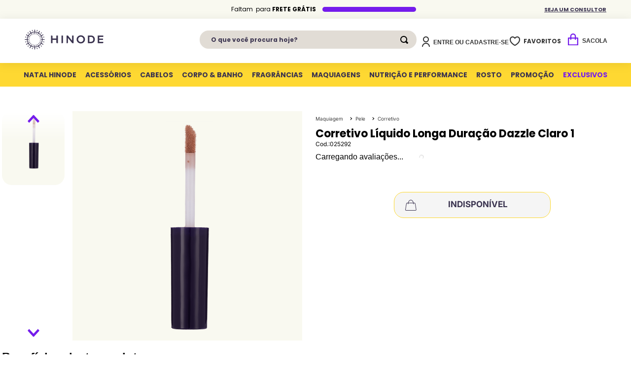

--- FILE ---
content_type: text/html; charset=utf-8
request_url: https://www.hinode.com.br/corretivo-liquido-longa-duracao-dazzle-claro1/p
body_size: 130988
content:

<!DOCTYPE html>
  <html lang="pt-BR">
  <head>
    <meta name="viewport" content="width=device-width, initial-scale=1">
    <meta name="generator" content="vtex.render-server@8.179.0">
    <meta charset='utf-8'>
    

    

<link rel="stylesheet" type="text/css" href="https://hinodeonlineio.vtexassets.com/_v/public/assets/v1/bundle/css/asset.min.css?v=3&files=theme,hinodeonlineio.store-theme@8.0.62$style.common,hinodeonlineio.store-theme@8.0.62$style.small,hinodeonlineio.store-theme@8.0.62$style.notsmall,hinodeonlineio.store-theme@8.0.62$style.large,hinodeonlineio.store-theme@8.0.62$style.xlarge&files=fonts,989db2448f309bfdd99b513f37c84b8f5794d2b5&files=npm,animate.css@3.7.0/animate.min.css&files=react~vtex.render-runtime@8.136.1,common&files=react~vtex.store-components@3.178.5,Container,4,SearchBar,Logo,2,ProductImages,Share,SKUSelector,AvailabilitySubscriber,3&files=react~vtex.styleguide@9.146.16,0,Spinner,1,15,Tooltip,NumericStepper,27&files=react~vtex.admin-pages@4.59.0,HighlightOverlay&files=react~vtex.flex-layout@0.21.5,0&files=react~hinodeonlineio.store-theme@8.0.62,GlobalCSS,CountdownHeader&files=react~vtex.rich-text@0.16.1,index&files=react~vtex.search@2.18.8,Autocomplete&files=react~vtex.reviews-and-ratings@3.20.1,0&files=react~vtex.wish-list@1.18.2,AddProductBtn&files=react~vtex.login@2.69.1,1&files=react~vtex.minicart@2.68.0,Minicart&files=react~vtex.product-customizer@2.12.4,ProductAssemblyOptionInputValues&files=overrides,vtex.product-list@0.37.4$overrides,vtex.minicart@2.68.0$overrides,hinodeonlineio.store-theme@8.0.62$overrides,hinodeonlineio.store-theme@8.0.62$fonts&workspace=master"  id="styles_bundled"  crossorigin onerror="this.onerror=null;handleCSSFallback()"/>
<noscript id="styles_overrides"></noscript>


<template id="stylesFallback">
  

<link rel="stylesheet" type="text/css" href="https://hinodeonlineio.vtexassets.com/_v/public/vtex.styles-graphql/v1/style/hinodeonlineio.store-theme@8.0.62$style.common.min.css?v=1&workspace=master"  id="style_link_common" class="style_link" crossorigin />
<link rel="stylesheet" type="text/css" href="https://hinodeonlineio.vtexassets.com/_v/public/vtex.styles-graphql/v1/style/hinodeonlineio.store-theme@8.0.62$style.small.min.css?v=1&workspace=master" media="screen and (min-width: 20em)" id="style_link_small" class="style_link" crossorigin />
<link rel="stylesheet" type="text/css" href="https://hinodeonlineio.vtexassets.com/_v/public/vtex.styles-graphql/v1/style/hinodeonlineio.store-theme@8.0.62$style.notsmall.min.css?v=1&workspace=master" media="screen and (min-width: 40em)" id="style_link_notsmall" class="style_link" crossorigin />
<link rel="stylesheet" type="text/css" href="https://hinodeonlineio.vtexassets.com/_v/public/vtex.styles-graphql/v1/style/hinodeonlineio.store-theme@8.0.62$style.large.min.css?v=1&workspace=master" media="screen and (min-width: 64em)" id="style_link_large" class="style_link" crossorigin />
<link rel="stylesheet" type="text/css" href="https://hinodeonlineio.vtexassets.com/_v/public/vtex.styles-graphql/v1/style/hinodeonlineio.store-theme@8.0.62$style.xlarge.min.css?v=1&workspace=master" media="screen and (min-width: 80em)" id="style_link_xlarge" class="style_link" crossorigin />
<link rel="stylesheet" type="text/css" href="https://hinodeonlineio.vtexassets.com/_v/public/vtex.styles-graphql/v1/fonts/989db2448f309bfdd99b513f37c84b8f5794d2b5?v=1&workspace=master"  id="fonts_link"  crossorigin />
<link rel="preload" type="text/css" href="https://hinodeonlineio.vtexassets.com/_v/public/assets/v1/npm/animate.css@3.7.0/animate.min.css?workspace=master"    crossorigin  as="style" onload="this.onload=null;this.rel='stylesheet'" />
<noscript><link rel="stylesheet" type="text/css" href="https://hinodeonlineio.vtexassets.com/_v/public/assets/v1/npm/animate.css@3.7.0/animate.min.css?workspace=master"    crossorigin /></noscript>
<link rel="stylesheet" type="text/css" href="https://hinodeonlineio.vtexassets.com/_v/public/assets/v1/published/vtex.render-runtime@8.136.1/public/react/common.min.css?workspace=master"    crossorigin />
<link rel="stylesheet" type="text/css" href="https://hinodeonlineio.vtexassets.com/_v/public/assets/v1/published/vtex.store-components@3.178.5/public/react/Container.min.css?workspace=master"    crossorigin />
<link rel="stylesheet" type="text/css" href="https://hinodeonlineio.vtexassets.com/_v/public/assets/v1/published/vtex.styleguide@9.146.16/public/react/0.min.css?workspace=master"    crossorigin />
<link rel="stylesheet" type="text/css" href="https://hinodeonlineio.vtexassets.com/_v/public/assets/v1/published/vtex.admin-pages@4.59.0/public/react/HighlightOverlay.min.css?workspace=master"    crossorigin />
<link rel="stylesheet" type="text/css" href="https://hinodeonlineio.vtexassets.com/_v/public/assets/v1/published/vtex.flex-layout@0.21.5/public/react/0.min.css?workspace=master"    crossorigin />
<link rel="stylesheet" type="text/css" href="https://hinodeonlineio.vtexassets.com/_v/public/assets/v1/published/hinodeonlineio.store-theme@8.0.62/public/react/GlobalCSS.min.css?workspace=master"    crossorigin />
<link rel="stylesheet" type="text/css" href="https://hinodeonlineio.vtexassets.com/_v/public/assets/v1/published/vtex.styleguide@9.146.16/public/react/Spinner.min.css?workspace=master"    crossorigin />
<link rel="stylesheet" type="text/css" href="https://hinodeonlineio.vtexassets.com/_v/public/assets/v1/published/vtex.styleguide@9.146.16/public/react/1.min.css?workspace=master"    crossorigin />
<link rel="stylesheet" type="text/css" href="https://hinodeonlineio.vtexassets.com/_v/public/assets/v1/published/vtex.store-components@3.178.5/public/react/4.min.css?workspace=master"    crossorigin />
<link rel="stylesheet" type="text/css" href="https://hinodeonlineio.vtexassets.com/_v/public/assets/v1/published/vtex.store-components@3.178.5/public/react/SearchBar.min.css?workspace=master"    crossorigin />
<link rel="stylesheet" type="text/css" href="https://hinodeonlineio.vtexassets.com/_v/public/assets/v1/published/vtex.rich-text@0.16.1/public/react/index.min.css?workspace=master"    crossorigin />
<link rel="stylesheet" type="text/css" href="https://hinodeonlineio.vtexassets.com/_v/public/assets/v1/published/hinodeonlineio.store-theme@8.0.62/public/react/CountdownHeader.min.css?workspace=master"    crossorigin />
<link rel="stylesheet" type="text/css" href="https://hinodeonlineio.vtexassets.com/_v/public/assets/v1/published/vtex.store-components@3.178.5/public/react/Logo.min.css?workspace=master"    crossorigin />
<link rel="stylesheet" type="text/css" href="https://hinodeonlineio.vtexassets.com/_v/public/assets/v1/published/vtex.search@2.18.8/public/react/Autocomplete.min.css?workspace=master"    crossorigin />
<link rel="stylesheet" type="text/css" href="https://hinodeonlineio.vtexassets.com/_v/public/assets/v1/published/vtex.store-components@3.178.5/public/react/2.min.css?workspace=master"    crossorigin />
<link rel="stylesheet" type="text/css" href="https://hinodeonlineio.vtexassets.com/_v/public/assets/v1/published/vtex.store-components@3.178.5/public/react/ProductImages.min.css?workspace=master"    crossorigin />
<link rel="stylesheet" type="text/css" href="https://hinodeonlineio.vtexassets.com/_v/public/assets/v1/published/vtex.reviews-and-ratings@3.20.1/public/react/0.min.css?workspace=master"    crossorigin />
<link rel="stylesheet" type="text/css" href="https://hinodeonlineio.vtexassets.com/_v/public/assets/v1/published/vtex.wish-list@1.18.2/public/react/AddProductBtn.min.css?workspace=master"    crossorigin />
<link rel="stylesheet" type="text/css" href="https://hinodeonlineio.vtexassets.com/_v/public/assets/v1/published/vtex.login@2.69.1/public/react/1.min.css?workspace=master"    crossorigin />
<link rel="stylesheet" type="text/css" href="https://hinodeonlineio.vtexassets.com/_v/public/assets/v1/published/vtex.minicart@2.68.0/public/react/Minicart.min.css?workspace=master"    crossorigin />
<link rel="stylesheet" type="text/css" href="https://hinodeonlineio.vtexassets.com/_v/public/assets/v1/published/vtex.store-components@3.178.5/public/react/Share.min.css?workspace=master"    crossorigin />
<link rel="stylesheet" type="text/css" href="https://hinodeonlineio.vtexassets.com/_v/public/assets/v1/published/vtex.styleguide@9.146.16/public/react/15.min.css?workspace=master"    crossorigin />
<link rel="stylesheet" type="text/css" href="https://hinodeonlineio.vtexassets.com/_v/public/assets/v1/published/vtex.store-components@3.178.5/public/react/SKUSelector.min.css?workspace=master"    crossorigin />
<link rel="stylesheet" type="text/css" href="https://hinodeonlineio.vtexassets.com/_v/public/assets/v1/published/vtex.store-components@3.178.5/public/react/AvailabilitySubscriber.min.css?workspace=master"    crossorigin />
<link rel="stylesheet" type="text/css" href="https://hinodeonlineio.vtexassets.com/_v/public/assets/v1/published/vtex.styleguide@9.146.16/public/react/Tooltip.min.css?workspace=master"    crossorigin />
<link rel="stylesheet" type="text/css" href="https://hinodeonlineio.vtexassets.com/_v/public/assets/v1/published/vtex.styleguide@9.146.16/public/react/NumericStepper.min.css?workspace=master"    crossorigin />
<link rel="stylesheet" type="text/css" href="https://hinodeonlineio.vtexassets.com/_v/public/assets/v1/published/vtex.product-customizer@2.12.4/public/react/ProductAssemblyOptionInputValues.min.css?workspace=master"    crossorigin />
<link rel="stylesheet" type="text/css" href="https://hinodeonlineio.vtexassets.com/_v/public/assets/v1/published/vtex.store-components@3.178.5/public/react/3.min.css?workspace=master"    crossorigin />
<link rel="stylesheet" type="text/css" href="https://hinodeonlineio.vtexassets.com/_v/public/assets/v1/published/vtex.styleguide@9.146.16/public/react/27.min.css?workspace=master"    crossorigin />
<noscript id="styles_overrides"></noscript>

<link rel="stylesheet" type="text/css" href="https://hinodeonlineio.vtexassets.com/_v/public/vtex.styles-graphql/v1/overrides/vtex.product-list@0.37.4$overrides.css?v=1&workspace=master"  id="override_link_0" class="override_link" crossorigin />
<link rel="stylesheet" type="text/css" href="https://hinodeonlineio.vtexassets.com/_v/public/vtex.styles-graphql/v1/overrides/vtex.minicart@2.68.0$overrides.css?v=1&workspace=master"  id="override_link_1" class="override_link" crossorigin />
<link rel="stylesheet" type="text/css" href="https://hinodeonlineio.vtexassets.com/_v/public/vtex.styles-graphql/v1/overrides/hinodeonlineio.store-theme@8.0.62$overrides.css?v=1&workspace=master"  id="override_link_2" class="override_link" crossorigin />
<link rel="stylesheet" type="text/css" href="https://hinodeonlineio.vtexassets.com/_v/public/vtex.styles-graphql/v1/overrides/hinodeonlineio.store-theme@8.0.62$fonts.css?v=1&workspace=master"  id="override_link_3" class="override_link" crossorigin />

</template>
<script>
  function handleCSSFallback() {
    var fallbackTemplate = document.querySelector('template#stylesFallback');
    var fallbackContent = fallbackTemplate.content.cloneNode(true);
    document.head.appendChild(fallbackContent);
  }
</script>

    
    <!--pixel:start:vtex.google-tag-manager-->
<script >
  (function() {
    var gtmId = "GTM-TC54DN6";
    var sendGA4EventsValue = "true"
    var sendGA4Events = sendGA4EventsValue == 'true'

    window.__gtm__ = {
      sendGA4Events
    }
    
    if (!gtmId) {
      console.error('Warning: No Google Tag Manager ID is defined. Please configure it in the apps admin.');
    } else {
      window.dataLayer = window.dataLayer || [];
      window.dataLayer.push({ 'gtm.blacklist': [] });
      // GTM script snippet. Taken from: https://developers.google.com/tag-manager/quickstart
      (function(w,d,s,l,i){w[l]=w[l]||[];w[l].push({'gtm.start':
      new Date().getTime(),event:'gtm.js'});var f=d.getElementsByTagName(s)[0],
      j=d.createElement(s),dl=l!='dataLayer'?'&l='+l:'';j.async=true;j.src=
      'https://www.googletagmanager.com/gtm.js?id='+i+dl;f.parentNode.insertBefore(j,f);
      })(window,document,'script','dataLayer',gtmId)
    }
  })()
</script>

<!--pixel:end:vtex.google-tag-manager-->
<!--pixel:start:vtex.facebook-fbe-->
<script src="https://capi-automation.s3.us-east-2.amazonaws.com/public/client_js/capiParamBuilder/clientParamBuilder.bundle.js"></script>
<script >clientParamBuilder.processAndCollectParams(window.location.href)</script>
<script >
  !function (f, b, e, v, n, t, s) {
    if (f.fbq) return; n = f.fbq = function () {
      if (arguments[1] === "Purchase" && typeof arguments[3]?.eventID === "undefined" && arguments[2]?.content_type !== "product") return;
      if (arguments[1] === "AddToCart" && typeof arguments[3]?.eventID === "undefined" && arguments[2]?.content_type !== "product") return;
      if (arguments[1] === "PageView" && typeof arguments[3]?.eventID === "undefined") return;
      if (arguments[1] === "Search" && typeof arguments[3]?.eventID === "undefined") return;
      if (arguments[1] === "ViewContent" && typeof arguments[3]?.eventID === "undefined" && arguments[2]?.content_type !== "product") return;
      n.callMethod ?
      n.callMethod.apply(n, arguments) : n.queue.push(arguments)
    };
    if (!f._fbq) f._fbq = n; n.push = n; n.loaded = !0; n.version = '2.0';
    n.queue = []; t = b.createElement(e); t.async = !0;
    t.src = v; s = b.head.getElementsByTagName(e)[0];
    s.parentNode.insertBefore(t, s)
  }(window, document, 'script',
    'https://connect.facebook.net/en_US/fbevents.js');

  fbq.disablePushState = true;
  fbq.allowDuplicatePageViews = true;
  window.pixelId = "1847421132178528";
  window.fbPixelItemPrefix = "";
  window.fireEvents = window.pixelId !== "" && "true".toLowerCase() !== 'false';
  fbeConsentSetting = "false";
  if (fbeConsentSetting == 'true'){
        fbq('consent', 'revoke')
        document.cookie = "fbe_consent=false; SameSite=None; Secure"
        }
</script>
<!--pixel:end:vtex.facebook-fbe-->
<!--pixel:start:vtex.request-capture-->
<script >!function(e,t,c,n,r,a,i){a=e.vtexrca=e.vtexrca||function(){(a.q=a.q||[]).push(arguments)},a.l=+new Date,i=t.createElement(c),i.async=!0,i.src=n,r=t.getElementsByTagName(c)[0],r.parentNode.insertBefore(i,r)}(window,document,"script","https://io.vtex.com.br/rc/rc.js"),vtexrca("init")</script>
<script >!function(e,t,n,a,c,f,o){f=e.vtexaf=e.vtexaf||function(){(f.q=f.q||[]).push(arguments)},f.l=+new Date,o=t.createElement(n),o.async=!0,o.src=a,c=t.getElementsByTagName(n)[0],c.parentNode.insertBefore(o,c)}(window,document,"script","https://activity-flow.vtex.com/af/af.js")</script>

<!--pixel:end:vtex.request-capture-->
<!--pixel:start:vtex.viewed-products-->
<script ></script>

<!--pixel:end:vtex.viewed-products-->
<!--pixel:start:vtexventures.livestreaming-free-->
<script >
  ;(async () => {
    const SCRIPT_ID = 'nz-runtime-script'
    const SRC_ATTR = 'data-src'
    const LS_KEY = 'nizza:runtime-script:url'

    const sleep = (ms) => new Promise((r) => setTimeout(r, ms))
    const err = (msg) => new Error(`[ls-pixel] ${msg}`)
    const log = (level = 'log', ...args) =>
      (console[level] || console.log).apply(console, ['[ls-pixel]', ...args])

    const waitForRuntime = async (timeout = 60000, interval = 50) => {
      const end = Date.now() + timeout
      while (Date.now() < end) {
        const rt = window.__RUNTIME__
        if (
          rt &&
          rt.account &&
          rt.workspace &&
          typeof rt.production === 'boolean'
        ) {
          return rt
        }
        await sleep(interval)
      }
      throw err('Timeout waiting for __RUNTIME__')
    }

    const getLocalUrl = () => {
      try {
        return localStorage.getItem(LS_KEY)
      } catch {
        return null
      }
    }

    const buildUrl = (rt) => {
      const override = getLocalUrl()
      if (override) return override
      const { account, workspace, production: isProd } = rt
      const map = {
        'livestreamingdemo.qadev': 'dev',
        'livestreamingdemo.qaprod': 'staging',
      }
      const env =
        map[`${account}.${workspace}`] || (isProd ? 'prod' : 'main-dev')
      return `https://cdn.nizza.com/runtime-script/${env}/nz-rs-index.js`
    }

    const isLoaded = (src) => {
      const el = document.getElementById(SCRIPT_ID)
      return !!el && (el.getAttribute(SRC_ATTR) || '') === src
    }

    const loadInline = async (src, ms = 15000) => {
      const hasAbort = typeof AbortController !== 'undefined'
      const ctrl = hasAbort ? new AbortController() : null
      const timer = hasAbort ? setTimeout(() => ctrl.abort(), ms) : null
      const opts = hasAbort
        ? { signal: ctrl.signal, mode: 'cors', credentials: 'omit' }
        : { mode: 'cors', credentials: 'omit' }
      const res = await fetch(src, opts)
      if (timer) clearTimeout(timer)
      if (!res.ok) throw err(`Failed to fetch: ${res.status}`)
      const code = await res.text()
      const existing = document.getElementById(SCRIPT_ID)
      if (existing) existing.remove()
      const s = document.createElement('script')
      s.id = SCRIPT_ID
      s.setAttribute(SRC_ATTR, src)
      s.textContent = code
      document.head.appendChild(s)
    }

    try {
      const rt = await waitForRuntime()
      const url = buildUrl(rt)
      if (isLoaded(url)) return log('Script already loaded:', url)
      await loadInline(url)
      log('Script loaded:', url)
    } catch (err) {
      log('error', err)
    }
  })()
</script>

<!--pixel:end:vtexventures.livestreaming-free-->


  <title data-react-helmet="true">Corretivo Líquido Longa Duração Dazzle Claro 1 - Hinode | Loja Oficial</title>
<meta data-react-helmet="true" name="viewport" content="width=device-width, initial-scale=1"/><meta data-react-helmet="true" name="copyright" content="Hinode | Loja Oficial"/><meta data-react-helmet="true" name="author" content="Hinode | Loja Oficial"/><meta data-react-helmet="true" name="country" content="BRA"/><meta data-react-helmet="true" name="language" content="pt-BR"/><meta data-react-helmet="true" name="currency" content="BRL"/><meta data-react-helmet="true" name="robots" content="index, follow"/><meta data-react-helmet="true" name="storefront" content="store_framework"/><meta data-react-helmet="true" name="description" content="&lt;Strong&gt;Maquiagem com Skincare&lt;/Strong&gt;

&lt;br&gt;

O corretivo líquido de longa duração Dazzle da Hinode com ácido hialurônico, traz tecnologia exclusiva e patenteada para entregar maquiagem e tratamento em um produto só. Com Duração de até 24horas, acabamento matte, alta cobertura e fórmula que permite construir camadas que ajudam a camuflar olheiras, linhas de expressão e imperfeições na pele."/><meta data-react-helmet="true" property="og:type" content="product"/><meta data-react-helmet="true" property="og:title" content="Corretivo Líquido Longa Duração Dazzle Claro 1 - Loja Oficial Hinode | Maquiagem, Fragrâncias, Corpo e Banho e Muito Mais..."/><meta data-react-helmet="true" property="og:url" content="https://www.hinode.com.br/_v/segment/routing/vtex.store@2.x/product/46318/corretivo-liquido-longa-duracao-dazzle-claro1/p"/><meta data-react-helmet="true" property="og:description" content="&lt;Strong&gt;Maquiagem com Skincare&lt;/Strong&gt;

&lt;br&gt;

O corretivo líquido de longa duração Dazzle da Hinode com ácido hialurônico, traz tecnologia exclusiva e patenteada para entregar maquiagem e tratamento em um produto só. Com Duração de até 24horas, acabamento matte, alta cobertura e fórmula que permite construir camadas que ajudam a camuflar olheiras, linhas de expressão e imperfeições na pele."/><meta data-react-helmet="true" property="product:sku" content="46318"/><meta data-react-helmet="true" property="product:retailer_part_no" content="46318"/><meta data-react-helmet="true" property="product:retailer_item_id" content="7898708720336"/><meta data-react-helmet="true" property="product:condition" content="new"/><meta data-react-helmet="true" property="product:brand" content="Dazzle"/><meta data-react-helmet="true" property="product:price:currency" content="BRL"/><meta data-react-helmet="true" property="product:category" content="/Maquiagem/Pele/Corretivo/"/><meta data-react-helmet="true" property="product:category" content="/Maquiagem/Pele/"/><meta data-react-helmet="true" property="product:category" content="/Maquiagem/"/><meta data-react-helmet="true" property="og:image" content="https://hinodegroup.vtexassets.com/arquivos/ids/158499/25292---CORRETIVO-LIQUIDO-LONGA-DURACAO---Claro-1---1100x110.png?v=637820204306770000"/><meta data-react-helmet="true" property="og:image" content="https://hinodegroup.vtexassets.com/arquivos/ids/158500/CORRETIVO-LIQUIDO-LONGA-DURACAO---1100x1100.png?v=637820204404530000"/><meta data-react-helmet="true" property="product:availability" content="oos"/>
<script data-react-helmet="true" src="https://www.google.com/recaptcha/enterprise.js?render=6LdV7CIpAAAAAPUrHXWlFArQ5hSiNQJk6Ja-vcYM&amp;hl=pt-BR" async="true"></script><script data-react-helmet="true" >
            {
              const style = document.createElement('style')

              style.textContent = '.grecaptcha-badge {visibility: hidden; }'
              document.head.appendChild(style)
            }
          </script><script data-react-helmet="true" type="text/javascript" id="ra-embed-reputation" src="https://s3.amazonaws.com/raichu-beta/selos/bundle.js" data-id="NTc4ODg6aGlub2Rl" data-target="reputation-ra" data-model="1" defer="true"></script>
  
  
  <link data-react-helmet="true" href="https://hinodeonlineio.vteximg.com.br/arquivos/favicon.png" rel="icone" type="imagem/png" sizes="16x16"/><link data-react-helmet="true" href="https://hinodeonlineio.vteximg.com.br/arquivos/favicon.ico" rel="ícone" type="image/x-icon" sizes="16x16"/><link data-react-helmet="true" rel="canonical" href="https://www.hinode.com.br/corretivo-liquido-longa-duracao-dazzle-claro1/p"/><link data-react-helmet="true" rel="preconnect" href="https://fonts.gstatic.com" crossOrigin=""/><link data-react-helmet="true" rel="preconnect" href="https://hinodeonlineio.vtexassets.com" crossOrigin=""/><link data-react-helmet="true" rel="preconnect" href="https://s3.amazonaws.com" crossOrigin=""/><link data-react-helmet="true" rel="preconnect" href="https://io.vtex.com.br" crossOrigin=""/><link data-react-helmet="true" rel="preconnect" href="https://hinodeonlineio.vteximg.com.br" crossOrigin=""/><link data-react-helmet="true" rel="preconnect" href="https://cdn.pn.vg" crossOrigin=""/><link data-react-helmet="true" rel="preconnect" href="https://activity-flow.vtex.com" crossOrigin=""/>
</head>
<body class="bg-base">
  <div id="styles_iconpack" style="display:none"><svg class="dn" height="0" version="1.1" width="0" xmlns="http://www.w3.org/2000/svg"><defs><g id="bnd-logo"><path d="M14.8018 2H2.8541C1.92768 2 1.33445 2.93596 1.76795 3.71405L2.96368 5.86466H0.796482C0.659276 5.8647 0.524407 5.89841 0.404937 5.96253C0.285467 6.02665 0.185446 6.119 0.114562 6.23064C0.0436777 6.34228 0.0043325 6.46943 0.000337815 6.59976C-0.00365688 6.73009 0.0278339 6.8592 0.0917605 6.97457L3.93578 13.8888C4.00355 14.0104 4.10491 14.1121 4.22896 14.1831C4.35301 14.254 4.49507 14.2915 4.63987 14.2915C4.78466 14.2915 4.92672 14.254 5.05077 14.1831C5.17483 14.1121 5.27618 14.0104 5.34395 13.8888L6.38793 12.0211L7.69771 14.3775C8.15868 15.2063 9.40744 15.2078 9.87001 14.38L15.8585 3.67064C16.2818 2.91319 15.7043 2 14.8018 2ZM9.43491 6.57566L6.85274 11.1944C6.80761 11.2753 6.74016 11.3429 6.65762 11.3901C6.57508 11.4373 6.48058 11.4622 6.38426 11.4622C6.28794 11.4622 6.19344 11.4373 6.1109 11.3901C6.02836 11.3429 5.96091 11.2753 5.91578 11.1944L3.35853 6.59509C3.31587 6.51831 3.29482 6.43236 3.2974 6.34558C3.29998 6.25879 3.3261 6.17411 3.37325 6.09974C3.4204 6.02538 3.48696 5.96385 3.56649 5.92112C3.64601 5.87839 3.73581 5.85591 3.82717 5.85585H8.97937C9.06831 5.85591 9.15572 5.87782 9.23312 5.91945C9.31052 5.96108 9.37529 6.02102 9.42113 6.09345C9.46697 6.16588 9.49232 6.24834 9.49474 6.33283C9.49716 6.41732 9.47655 6.50097 9.43491 6.57566Z" fill="currentColor"/><path d="M14.8018 2H2.8541C1.92768 2 1.33445 2.93596 1.76795 3.71405L2.96368 5.86466H0.796482C0.659276 5.8647 0.524407 5.89841 0.404937 5.96253C0.285467 6.02665 0.185446 6.119 0.114562 6.23064C0.0436777 6.34228 0.0043325 6.46943 0.000337815 6.59976C-0.00365688 6.73009 0.0278339 6.8592 0.0917605 6.97457L3.93578 13.8888C4.00355 14.0104 4.10491 14.1121 4.22896 14.1831C4.35301 14.254 4.49507 14.2915 4.63987 14.2915C4.78466 14.2915 4.92672 14.254 5.05077 14.1831C5.17483 14.1121 5.27618 14.0104 5.34395 13.8888L6.38793 12.0211L7.69771 14.3775C8.15868 15.2063 9.40744 15.2078 9.87001 14.38L15.8585 3.67064C16.2818 2.91319 15.7043 2 14.8018 2ZM9.43491 6.57566L6.85274 11.1944C6.80761 11.2753 6.74016 11.3429 6.65762 11.3901C6.57508 11.4373 6.48058 11.4622 6.38426 11.4622C6.28794 11.4622 6.19344 11.4373 6.1109 11.3901C6.02836 11.3429 5.96091 11.2753 5.91578 11.1944L3.35853 6.59509C3.31587 6.51831 3.29482 6.43236 3.2974 6.34558C3.29998 6.25879 3.3261 6.17411 3.37325 6.09974C3.4204 6.02538 3.48696 5.96385 3.56649 5.92112C3.64601 5.87839 3.73581 5.85591 3.82717 5.85585H8.97937C9.06831 5.85591 9.15572 5.87782 9.23312 5.91945C9.31052 5.96108 9.37529 6.02102 9.42113 6.09345C9.46697 6.16588 9.49232 6.24834 9.49474 6.33283C9.49716 6.41732 9.47655 6.50097 9.43491 6.57566Z" fill="currentColor"/></g><g id="hpa-arrow-from-bottom"><path d="M7.00001 3.4V12H9.00001V3.4L13 7.4L14.4 6L8.70001 0.3C8.30001 -0.1 7.70001 -0.1 7.30001 0.3L1.60001 6L3.00001 7.4L7.00001 3.4Z" fill="currentColor"/><path d="M15 14H1V16H15V14Z" fill="currentColor"/></g><g id="hpa-arrow-to-bottom"><path d="M8.00001 12C8.30001 12 8.50001 11.9 8.70001 11.7L14.4 6L13 4.6L9.00001 8.6V0H7.00001V8.6L3.00001 4.6L1.60001 6L7.30001 11.7C7.50001 11.9 7.70001 12 8.00001 12Z" fill="currentColor"/><path d="M15 14H1V16H15V14Z" fill="currentColor"/></g><g id="hpa-arrow-back"><path d="M5.5 15.5002C5.75781 15.5002 5.92969 15.4169 6.10156 15.2502L11 10.5002L9.79687 9.33356L6.35938 12.6669L6.35938 0H4.64063L4.64062 12.6669L1.20312 9.33356L0 10.5002L4.89844 15.2502C5.07031 15.4169 5.24219 15.5002 5.5 15.5002Z" transform="translate(16.0002) rotate(90)" fill="currentColor"/></g><g id="hpa-calendar"><path d="M5.66667 7.2H4.11111V8.8H5.66667V7.2ZM8.77778 7.2H7.22222V8.8H8.77778V7.2ZM11.8889 7.2H10.3333V8.8H11.8889V7.2ZM13.4444 1.6H12.6667V0H11.1111V1.6H4.88889V0H3.33333V1.6H2.55556C1.69222 1.6 1.00778 2.32 1.00778 3.2L1 14.4C1 15.28 1.69222 16 2.55556 16H13.4444C14.3 16 15 15.28 15 14.4V3.2C15 2.32 14.3 1.6 13.4444 1.6ZM13.4444 14.4H2.55556V5.6H13.4444V14.4Z" fill="currentColor"/></g><g id="hpa-cart"><path d="M15.0503 3.0002H4.92647C4.81221 3.00072 4.7012 2.96234 4.6118 2.89142C4.52239 2.8205 4.45996 2.72129 4.43483 2.6102L4.01342 0.800203C3.96651 0.570928 3.84041 0.365306 3.65708 0.219131C3.47375 0.0729566 3.24479 -0.00451449 3.01006 0.000203439H0.501677C0.368624 0.000203439 0.241021 0.0528819 0.146938 0.14665C0.0528551 0.240418 0 0.367595 0 0.500203L0 1.5002C0 1.63281 0.0528551 1.75999 0.146938 1.85376C0.241021 1.94753 0.368624 2.0002 0.501677 2.0002H1.80604C1.92077 1.9978 2.03274 2.03548 2.12253 2.10671C2.21232 2.17794 2.27429 2.27823 2.29768 2.3902L4.01342 10.2002C4.06032 10.4295 4.18642 10.6351 4.36975 10.7813C4.55308 10.9274 4.78204 11.0049 5.01677 11.0002H13.0436C13.2478 10.9891 13.4436 10.9161 13.605 10.791C13.7664 10.6659 13.8856 10.4947 13.9466 10.3002L15.9533 4.3002C15.9995 4.15468 16.0116 4.00057 15.9888 3.84965C15.9659 3.69874 15.9088 3.55504 15.8216 3.42956C15.7344 3.30408 15.6196 3.20015 15.4859 3.12573C15.3522 3.0513 15.2032 3.00837 15.0503 3.0002Z" fill="currentColor"/><path d="M5.02682 16.0002C6.13509 16.0002 7.03353 15.1048 7.03353 14.0002C7.03353 12.8956 6.13509 12.0002 5.02682 12.0002C3.91855 12.0002 3.02011 12.8956 3.02011 14.0002C3.02011 15.1048 3.91855 16.0002 5.02682 16.0002Z" fill="currentColor"/><path d="M13.0737 16.0002C14.182 16.0002 15.0804 15.1048 15.0804 14.0002C15.0804 12.8956 14.182 12.0002 13.0737 12.0002C11.9655 12.0002 11.067 12.8956 11.067 14.0002C11.067 15.1048 11.9655 16.0002 13.0737 16.0002Z" fill="currentColor"/></g><g id="hpa-delete"><path d="M7 7H5V13H7V7Z" fill="currentColor"/><path d="M11 7H9V13H11V7Z" fill="currentColor"/><path d="M12 1C12 0.4 11.6 0 11 0H5C4.4 0 4 0.4 4 1V3H0V5H1V15C1 15.6 1.4 16 2 16H14C14.6 16 15 15.6 15 15V5H16V3H12V1ZM6 2H10V3H6V2ZM13 5V14H3V5H13Z" fill="currentColor"/></g><g id="mpa-play"><path d="M3.5241 0.937906C2.85783 0.527894 2 1.00724 2 1.78956V14.2104C2 14.9928 2.85783 15.4721 3.5241 15.0621L13.6161 8.85166C14.2506 8.46117 14.2506 7.53883 13.6161 7.14834L3.5241 0.937906Z" fill="currentColor"/></g><g id="mpa-pause"><rect width="6" height="16" fill="currentColor"/><rect x="10" width="6" height="16" fill="currentColor"/></g><g id="sti-volume-on"><path d="M0 5.2634V10.7366H3.55556L8 15.2976V0.702394L3.55556 5.2634H0ZM12 8C12 6.3854 11.0933 4.99886 9.77778 4.32383V11.667C11.0933 11.0011 12 9.6146 12 8ZM9.77778 0V1.87913C12.3467 2.66363 14.2222 5.10832 14.2222 8C14.2222 10.8917 12.3467 13.3364 9.77778 14.1209V16C13.3422 15.1699 16 11.9042 16 8C16 4.09578 13.3422 0.830103 9.77778 0V0Z" fill="currentColor"/></g><g id="sti-volume-off"><path d="M12 8C12 6.42667 11.0933 5.07556 9.77778 4.41778V6.38222L11.9556 8.56C11.9822 8.38222 12 8.19556 12 8V8ZM14.2222 8C14.2222 8.83556 14.0444 9.61778 13.7422 10.3467L15.0844 11.6889C15.6711 10.5867 16 9.33333 16 8C16 4.19556 13.3422 1.01333 9.77778 0.204444V2.03556C12.3467 2.8 14.2222 5.18222 14.2222 8ZM1.12889 0L0 1.12889L4.20444 5.33333H0V10.6667H3.55556L8 15.1111V9.12889L11.7778 12.9067C11.1822 13.3689 10.5156 13.7333 9.77778 13.9556V15.7867C11.0044 15.5111 12.1156 14.9422 13.0578 14.1778L14.8711 16L16 14.8711L8 6.87111L1.12889 0ZM8 0.888889L6.14222 2.74667L8 4.60444V0.888889Z" fill="currentColor"/></g><g id="hpa-profile"><path d="M7.99 8C10.1964 8 11.985 6.20914 11.985 4C11.985 1.79086 10.1964 0 7.99 0C5.78362 0 3.995 1.79086 3.995 4C3.995 6.20914 5.78362 8 7.99 8Z" fill="currentColor"/><path d="M14.8215 11.38C15.1694 11.5401 15.4641 11.7969 15.6704 12.12C15.8791 12.442 15.9933 12.8162 16 13.2V15.49V16H15.4906H0.509363H0V15.49V13.2C0.000731876 12.8181 0.107964 12.4441 0.309613 12.12C0.515896 11.7969 0.810577 11.5401 1.15855 11.38C3.31243 10.4409 5.64096 9.97049 7.99001 9.99999C10.3391 9.97049 12.6676 10.4409 14.8215 11.38Z" fill="currentColor"/></g><g id="hpa-save"><path d="M11.7 0.3C11.5 0.1 11.3 0 11 0H10V3C10 3.6 9.6 4 9 4H4C3.4 4 3 3.6 3 3V0H1C0.4 0 0 0.4 0 1V15C0 15.6 0.4 16 1 16H15C15.6 16 16 15.6 16 15V5C16 4.7 15.9 4.5 15.7 4.3L11.7 0.3ZM13 14H3V11C3 10.4 3.4 10 4 10H12C12.6 10 13 10.4 13 11V14Z" fill="currentColor"/><path d="M9 0H7V3H9V0Z" fill="currentColor"/></g><g id="hpa-search"><path d="M15.707 13.293L13 10.586C13.63 9.536 14 8.311 14 7C14 3.14 10.859 0 7 0C3.141 0 0 3.14 0 7C0 10.86 3.141 14 7 14C8.312 14 9.536 13.631 10.586 13L13.293 15.707C13.488 15.902 13.744 16 14 16C14.256 16 14.512 15.902 14.707 15.707L15.707 14.707C16.098 14.316 16.098 13.684 15.707 13.293ZM7 12C4.239 12 2 9.761 2 7C2 4.239 4.239 2 7 2C9.761 2 12 4.239 12 7C12 9.761 9.761 12 7 12Z" fill="currentColor"/></g><g id="hpa-hamburguer-menu"><path fill="currentColor" d="M15,7H1C0.4,7,0,7.4,0,8s0.4,1,1,1h14c0.6,0,1-0.4,1-1S15.6,7,15,7z"/><path fill="currentColor" d="M15,1H1C0.4,1,0,1.4,0,2s0.4,1,1,1h14c0.6,0,1-0.4,1-1S15.6,1,15,1z"/><path fill="currentColor" d="M15,13H1c-0.6,0-1,0.4-1,1s0.4,1,1,1h14c0.6,0,1-0.4,1-1S15.6,13,15,13z"/></g><g id="hpa-location-marker"><path d="M19.9655 10.4828C19.9655 16.3448 10.4828 26 10.4828 26C10.4828 26 1 16.431 1 10.4828C1 4.44828 5.91379 1 10.4828 1C15.0517 1 19.9655 4.53448 19.9655 10.4828Z" stroke="currentColor" stroke-width="2" stroke-miterlimit="10" stroke-linecap="round" stroke-linejoin="round"/><path d="M10.4827 13.069C11.911 13.069 13.0689 11.9111 13.0689 10.4828C13.0689 9.05443 11.911 7.89655 10.4827 7.89655C9.05437 7.89655 7.89648 9.05443 7.89648 10.4828C7.89648 11.9111 9.05437 13.069 10.4827 13.069Z" stroke="currentColor" stroke-width="2" stroke-miterlimit="10" stroke-linecap="round" stroke-linejoin="round"/></g><g id="hpa-telemarketing"><path d="M14 10V7C14 3.68629 11.3137 1 8 1V1C4.68629 1 2 3.68629 2 7V10" stroke="currentColor" stroke-width="1.5"/><path d="M14 10V10C14 12.2091 12.2091 14 10 14H8" stroke="currentColor" stroke-width="1.5"/><rect y="7" width="3" height="5" rx="1" fill="currentColor"/><rect x="11" y="12" width="4" height="5" rx="2" transform="rotate(90 11 12)" fill="currentColor"/><rect x="13" y="7" width="3" height="5" rx="1" fill="currentColor"/></g><g id="mpa-globe"><path d="M8,0C3.6,0,0,3.6,0,8s3.6,8,8,8s8-3.6,8-8S12.4,0,8,0z M13.9,7H12c-0.1-1.5-0.4-2.9-0.8-4.1 C12.6,3.8,13.6,5.3,13.9,7z M8,14c-0.6,0-1.8-1.9-2-5H10C9.8,12.1,8.6,14,8,14z M6,7c0.2-3.1,1.3-5,2-5s1.8,1.9,2,5H6z M4.9,2.9 C4.4,4.1,4.1,5.5,4,7H2.1C2.4,5.3,3.4,3.8,4.9,2.9z M2.1,9H4c0.1,1.5,0.4,2.9,0.8,4.1C3.4,12.2,2.4,10.7,2.1,9z M11.1,13.1 c0.5-1.2,0.7-2.6,0.8-4.1h1.9C13.6,10.7,12.6,12.2,11.1,13.1z" fill="currentColor"/></g><g id="mpa-filter-settings"><path d="M4 5V1" stroke="#4F4F4F" stroke-miterlimit="10" stroke-linecap="round" stroke-linejoin="round"/><path d="M4 16V14" stroke="#4F4F4F" stroke-miterlimit="10" stroke-linecap="round" stroke-linejoin="round"/><path d="M13 12V16" stroke="#4F4F4F" stroke-miterlimit="10" stroke-linecap="round" stroke-linejoin="round"/><path d="M13 1V3" stroke="#4F4F4F" stroke-miterlimit="10" stroke-linecap="round" stroke-linejoin="round"/><path d="M4 14C5.65685 14 7 12.6569 7 11C7 9.34315 5.65685 8 4 8C2.34315 8 1 9.34315 1 11C1 12.6569 2.34315 14 4 14Z" stroke="#4F4F4F" stroke-miterlimit="10" stroke-linecap="round" stroke-linejoin="round"/><path d="M13 9C14.6569 9 16 7.65685 16 6C16 4.34315 14.6569 3 13 3C11.3431 3 10 4.34315 10 6C10 7.65685 11.3431 9 13 9Z" stroke="#4F4F4F" stroke-miterlimit="10" stroke-linecap="round" stroke-linejoin="round"/></g><g id="mpa-single-item"><path d="M10.2857 0H1.71429C0.685714 0 0 0.685714 0 1.71429V10.2857C0 11.3143 0.685714 12 1.71429 12H10.2857C11.3143 12 12 11.3143 12 10.2857V1.71429C12 0.685714 11.3143 0 10.2857 0Z" fill="currentColor"/><rect y="14" width="12" height="2" rx="1" fill="currentColor"/></g><g id="mpa-gallery"><path d="M6 0H1C0.4 0 0 0.4 0 1V6C0 6.6 0.4 7 1 7H6C6.6 7 7 6.6 7 6V1C7 0.4 6.6 0 6 0Z" fill="currentColor"/><path d="M15 0H10C9.4 0 9 0.4 9 1V6C9 6.6 9.4 7 10 7H15C15.6 7 16 6.6 16 6V1C16 0.4 15.6 0 15 0Z" fill="currentColor"/><path d="M6 9H1C0.4 9 0 9.4 0 10V15C0 15.6 0.4 16 1 16H6C6.6 16 7 15.6 7 15V10C7 9.4 6.6 9 6 9Z" fill="currentColor"/><path d="M15 9H10C9.4 9 9 9.4 9 10V15C9 15.6 9.4 16 10 16H15C15.6 16 16 15.6 16 15V10C16 9.4 15.6 9 15 9Z" fill="currentColor"/></g><g id="mpa-list-items"><path d="M6 0H1C0.4 0 0 0.4 0 1V6C0 6.6 0.4 7 1 7H6C6.6 7 7 6.6 7 6V1C7 0.4 6.6 0 6 0Z" fill="currentColor"/><rect x="9" width="7" height="3" rx="1" fill="currentColor"/><rect x="9" y="4" width="4" height="3" rx="1" fill="currentColor"/><rect x="9" y="9" width="7" height="3" rx="1" fill="currentColor"/><rect x="9" y="13" width="4" height="3" rx="1" fill="currentColor"/><path d="M6 9H1C0.4 9 0 9.4 0 10V15C0 15.6 0.4 16 1 16H6C6.6 16 7 15.6 7 15V10C7 9.4 6.6 9 6 9Z" fill="currentColor"/></g><g id="mpa-heart"><path d="M14.682 2.31811C14.2647 1.89959 13.7687 1.56769 13.2226 1.3415C12.6765 1.11531 12.0911 0.99929 11.5 1.00011C10.8245 0.995238 10.157 1.14681 9.54975 1.44295C8.94255 1.73909 8.41213 2.17178 8.00004 2.70711C7.58764 2.17212 7.05716 1.73969 6.45002 1.44358C5.84289 1.14747 5.17552 0.995697 4.50004 1.00011C3.61002 1.00011 2.73998 1.26402 1.99995 1.75849C1.25993 2.25295 0.683144 2.95576 0.342546 3.77803C0.00194874 4.60031 -0.0871663 5.50511 0.0864704 6.37803C0.260107 7.25095 0.688697 8.05278 1.31804 8.68211L8.00004 15.0001L14.682 8.68211C15.0999 8.26425 15.4314 7.76817 15.6575 7.2222C15.8837 6.67623 16.0001 6.09107 16.0001 5.50011C16.0001 4.90916 15.8837 4.32399 15.6575 3.77803C15.4314 3.23206 15.0999 2.73598 14.682 2.31811V2.31811ZM13.282 7.25111L8.00004 12.2471L2.71504 7.24711C2.37145 6.8954 2.1392 6.45018 2.04734 5.96715C1.95549 5.48412 2.00811 4.98473 2.19862 4.53145C2.38913 4.07817 2.70908 3.69113 3.11843 3.41876C3.52778 3.14638 4.00835 3.00076 4.50004 3.00011C5.93704 3.00011 6.81204 3.68111 8.00004 5.62511C9.18704 3.68111 10.062 3.00011 11.5 3.00011C11.9925 2.99999 12.4741 3.14534 12.8843 3.41791C13.2945 3.69048 13.615 4.07814 13.8057 4.53223C13.9964 4.98632 14.0487 5.48661 13.956 5.97031C13.8634 6.45402 13.63 6.89959 13.285 7.25111H13.282Z" fill="currentColor"/></g><g id="mpa-clone--outline"><path d="M5.20004 5.2L5.20004 3C5.20004 1.89543 6.09547 0.999997 7.20004 0.999997H13C14.1046 0.999997 15 1.89543 15 3V8.80001C15 9.90457 14.1046 10.8 13 10.8H10.8" stroke="currentColor" stroke-width="2" stroke-miterlimit="10" stroke-linecap="square"/><path d="M1 7.19999L1 13C1 14.1046 1.89543 15 3 15H8.79997C9.90454 15 10.8 14.1046 10.8 13V7.19999C10.8 6.09542 9.90454 5.19999 8.79997 5.19999H3C1.89543 5.19999 1 6.09542 1 7.19999Z" stroke="currentColor" stroke-width="2" stroke-miterlimit="10" stroke-linecap="square"/></g><g id="mpa-clone--filled"><path d="M6.07501 4.925L6.07501 2.175C6.07501 1.62271 6.52273 1.175 7.07501 1.175H13.825C14.3773 1.175 14.825 1.62271 14.825 2.175V8.925C14.825 9.47729 14.3773 9.925 13.825 9.925H11.075" fill="currentColor"/><path d="M6.07501 4.925L6.07501 2.175C6.07501 1.62271 6.52273 1.175 7.07501 1.175H13.825C14.3773 1.175 14.825 1.62271 14.825 2.175V8.925C14.825 9.47729 14.3773 9.925 13.825 9.925H11.075" stroke="currentColor" stroke-width="2" stroke-miterlimit="10" stroke-linecap="square"/><path d="M1 6.49999L1 13C1 14.1046 1.89543 15 3 15H9.49997C10.6045 15 11.5 14.1046 11.5 13V6.49999C11.5 5.39542 10.6045 4.49999 9.49997 4.49999H3C1.89543 4.49999 1 5.39542 1 6.49999Z" fill="currentColor" stroke="white" stroke-width="2" stroke-miterlimit="10" stroke-linecap="square"/></g><g id="mpa-edit--outline"><path d="M11.7 0.3C11.3 -0.1 10.7 -0.1 10.3 0.3L0.3 10.3C0.1 10.5 0 10.7 0 11V15C0 15.6 0.4 16 1 16H5C5.3 16 5.5 15.9 5.7 15.7L15.7 5.7C16.1 5.3 16.1 4.7 15.7 4.3L11.7 0.3ZM4.6 14H2V11.4L8 5.4L10.6 8L4.6 14ZM12 6.6L9.4 4L11 2.4L13.6 5L12 6.6Z" fill="currentColor"/></g><g id="mpa-bookmark--filled"><path d="M3.33333 0C2.05 0 1 0.9 1 2V16L8 13L15 16V2C15 0.9 13.95 0 12.6667 0H3.33333Z" fill="currentColor"/></g><g id="mpa-bookmark--outline"><path d="M13 2V13.3L8 11.9L3 13.3V2H13ZM13 0H3C1.9 0 1 0.9 1 2V16L8 14L15 16V2C15 0.9 14.1 0 13 0Z" fill="currentColor"/></g><g id="mpa-edit--filled"><path d="M8.1 3.5L0.3 11.3C0.1 11.5 0 11.7 0 12V15C0 15.6 0.4 16 1 16H4C4.3 16 4.5 15.9 4.7 15.7L12.5 7.9L8.1 3.5Z" fill="currentColor"/><path d="M15.7 3.3L12.7 0.3C12.3 -0.1 11.7 -0.1 11.3 0.3L9.5 2.1L13.9 6.5L15.7 4.7C16.1 4.3 16.1 3.7 15.7 3.3Z" fill="currentColor"/></g><g id="mpa-external-link--line"><path d="M14.3505 0H2.80412V3.29897H10.3918L0 13.6907L2.30928 16L12.701 5.60825V13.1959H16V1.64948C16 0.659794 15.3402 0 14.3505 0Z" fill="currentColor"/></g><g id="mpa-external-link--outline"><path d="M15 0H8V2H12.6L6.3 8.3L7.7 9.7L14 3.4V8H16V1C16 0.4 15.6 0 15 0Z" fill="currentColor"/><path d="M14 16H1C0.4 16 0 15.6 0 15V2C0 1.4 0.4 1 1 1H5V3H2V14H13V11H15V15C15 15.6 14.6 16 14 16Z" fill="currentColor"/></g><g id="mpa-eyesight--outline--off"><path d="M14.5744 5.66925L13.1504 7.09325C13.4284 7.44025 13.6564 7.75725 13.8194 8.00025C13.0594 9.13025 10.9694 11.8203 8.25838 11.9852L6.44337 13.8003C6.93937 13.9243 7.45737 14.0002 8.00037 14.0002C12.7074 14.0002 15.7444 8.71625 15.8714 8.49225C16.0424 8.18825 16.0434 7.81625 15.8724 7.51225C15.8254 7.42725 15.3724 6.63125 14.5744 5.66925Z" fill="currentColor"/><path d="M0.293375 15.7072C0.488375 15.9022 0.744375 16.0002 1.00038 16.0002C1.25638 16.0002 1.51238 15.9022 1.70738 15.7072L15.7074 1.70725C16.0984 1.31625 16.0984 0.68425 15.7074 0.29325C15.3164 -0.09775 14.6844 -0.09775 14.2934 0.29325L11.5484 3.03825C10.5154 2.43125 9.33138 2.00025 8.00037 2.00025C3.24537 2.00025 0.251375 7.28925 0.126375 7.51425C-0.0426249 7.81725 -0.0416249 8.18625 0.128375 8.48925C0.198375 8.61425 1.17238 10.2913 2.82138 11.7653L0.292375 14.2942C-0.0976249 14.6842 -0.0976249 15.3162 0.293375 15.7072ZM2.18138 7.99925C2.95837 6.83525 5.14637 4.00025 8.00037 4.00025C8.74237 4.00025 9.43738 4.20125 10.0784 4.50825L8.51237 6.07425C8.34838 6.02925 8.17838 6.00025 8.00037 6.00025C6.89537 6.00025 6.00038 6.89525 6.00038 8.00025C6.00038 8.17825 6.02938 8.34825 6.07438 8.51225L4.24038 10.3462C3.28538 9.51025 2.55938 8.56225 2.18138 7.99925Z" fill="currentColor"/></g><g id="mpa-eyesight--filled--off"><path d="M14.6 5.60001L6.39999 13.8C6.89999 13.9 7.49999 14 7.99999 14C11.6 14 14.4 10.9 15.6 9.10001C16.1 8.40001 16.1 7.50001 15.6 6.80001C15.4 6.50001 15 6.10001 14.6 5.60001Z" fill="currentColor"/><path d="M14.3 0.3L11.6 3C10.5 2.4 9.3 2 8 2C4.4 2 1.6 5.1 0.4 6.9C-0.1 7.6 -0.1 8.5 0.4 9.1C0.9 9.9 1.8 10.9 2.8 11.8L0.3 14.3C-0.1 14.7 -0.1 15.3 0.3 15.7C0.5 15.9 0.7 16 1 16C1.3 16 1.5 15.9 1.7 15.7L15.7 1.7C16.1 1.3 16.1 0.7 15.7 0.3C15.3 -0.1 14.7 -0.1 14.3 0.3ZM5.3 9.3C5.1 8.9 5 8.5 5 8C5 6.3 6.3 5 8 5C8.5 5 8.9 5.1 9.3 5.3L5.3 9.3Z" fill="currentColor"/></g><g id="mpa-eyesight--outline--on"><path d="M8.00013 14C12.7071 14 15.7441 8.716 15.8711 8.492C16.0421 8.188 16.0431 7.816 15.8721 7.512C15.7461 7.287 12.7311 2 8.00013 2C3.24513 2 0.251127 7.289 0.126127 7.514C-0.0428725 7.817 -0.0418725 8.186 0.128127 8.489C0.254128 8.713 3.26913 14 8.00013 14ZM8.00013 4C10.8391 4 13.0361 6.835 13.8181 8C13.0341 9.166 10.8371 12 8.00013 12C5.15913 12 2.96213 9.162 2.18113 7.999C2.95813 6.835 5.14613 4 8.00013 4Z" fill="currentColor"/><path d="M8 11C9.65685 11 11 9.65685 11 8C11 6.34315 9.65685 5 8 5C6.34315 5 5 6.34315 5 8C5 9.65685 6.34315 11 8 11Z" fill="currentColor"/></g><g id="mpa-eyesight--filled--on"><path d="M7.975 14C11.575 14 14.375 10.9 15.575 9.1C16.075 8.4 16.075 7.5 15.575 6.8C14.375 5.1 11.575 2 7.975 2C4.375 2 1.575 5.1 0.375 6.9C-0.125 7.6 -0.125 8.5 0.375 9.1C1.575 10.9 4.375 14 7.975 14ZM7.975 5C9.675 5 10.975 6.3 10.975 8C10.975 9.7 9.675 11 7.975 11C6.275 11 4.975 9.7 4.975 8C4.975 6.3 6.275 5 7.975 5Z" fill="currentColor"/></g><g id="mpa-filter--outline"><path d="M15 3.16048C15 3.47872 14.8485 3.77795 14.5921 3.96637L9.96348 7.36697C9.70702 7.55539 9.55556 7.85462 9.55556 8.17285V13.0073C9.55556 13.4073 9.31716 13.7688 8.94947 13.9264L7.83836 14.4026C7.1785 14.6854 6.44444 14.2014 6.44444 13.4835V8.17285C6.44444 7.85462 6.29298 7.55539 6.03652 7.36697L1.40792 3.96637C1.15147 3.77795 1 3.47872 1 3.16048V2C1 1.44772 1.44772 1 2 1H14C14.5523 1 15 1.44772 15 2V3.16048Z" stroke="currentColor" stroke-width="2" stroke-miterlimit="10" stroke-linecap="square"/></g><g id="mpa-filter--filled"><path d="M15 0H1C0.4 0 0 0.4 0 1V3C0 3.3 0.1 3.6 0.4 3.8L6 8.5V15C6 15.4 6.2 15.8 6.6 15.9C6.7 16 6.9 16 7 16C7.3 16 7.5 15.9 7.7 15.7L9.7 13.7C9.9 13.5 10 13.3 10 13V8.5L15.6 3.8C15.9 3.6 16 3.3 16 3V1C16 0.4 15.6 0 15 0Z" fill="currentColor"/></g><g id="mpa-minus--line"><path d="M0 7.85715V8.14286C0 8.69515 0.447715 9.14286 1 9.14286H15C15.5523 9.14286 16 8.69515 16 8.14286V7.85715C16 7.30486 15.5523 6.85715 15 6.85715H1C0.447715 6.85715 0 7.30486 0 7.85715Z" fill="currentColor"/></g><g id="mpa-minus--outline"><circle cx="8" cy="8" r="7" stroke="currentColor" stroke-width="2"/><path d="M4 8.5V7.5C4 7.22386 4.22386 7 4.5 7H11.5C11.7761 7 12 7.22386 12 7.5V8.5C12 8.77614 11.7761 9 11.5 9H4.5C4.22386 9 4 8.77614 4 8.5Z" fill="currentColor"/></g><g id="mpa-minus--filled"><path fill-rule="evenodd" clip-rule="evenodd" d="M8 16C12.4183 16 16 12.4183 16 8C16 3.58172 12.4183 0 8 0C3.58172 0 0 3.58172 0 8C0 12.4183 3.58172 16 8 16ZM4.5 7C4.22386 7 4 7.22386 4 7.5V8.5C4 8.77614 4.22386 9 4.5 9H11.5C11.7761 9 12 8.77614 12 8.5V7.5C12 7.22386 11.7761 7 11.5 7L4.5 7Z" fill="currentColor"/></g><g id="mpa-plus--line"><path d="M16 8.14286C16 8.69514 15.5523 9.14286 15 9.14286H9.14286V15C9.14286 15.5523 8.69514 16 8.14286 16H7.85714C7.30486 16 6.85714 15.5523 6.85714 15V9.14286H1C0.447715 9.14286 0 8.69514 0 8.14286V7.85714C0 7.30486 0.447715 6.85714 1 6.85714H6.85714V1C6.85714 0.447715 7.30486 0 7.85714 0H8.14286C8.69514 0 9.14286 0.447715 9.14286 1V6.85714H15C15.5523 6.85714 16 7.30486 16 7.85714V8.14286Z" fill="currentColor"/></g><g id="mpa-plus--outline"><circle cx="8" cy="8" r="7" stroke="currentColor" stroke-width="2"/><path d="M4.5 7H7V4.5C7 4.22386 7.22386 4 7.5 4H8.5C8.77614 4 9 4.22386 9 4.5V7H11.5C11.7761 7 12 7.22386 12 7.5V8.5C12 8.77614 11.7761 9 11.5 9H9V11.5C9 11.7761 8.77614 12 8.5 12H7.5C7.22386 12 7 11.7761 7 11.5V9H4.5C4.22386 9 4 8.77614 4 8.5V7.5C4 7.22386 4.22386 7 4.5 7Z" fill="currentColor"/></g><g id="mpa-plus--filled"><path fill-rule="evenodd" d="M8 16C12.4183 16 16 12.4183 16 8C16 3.58172 12.4183 0 8 0C3.58172 0 0 3.58172 0 8C0 12.4183 3.58172 16 8 16ZM7 7H4.5C4.22386 7 4 7.22386 4 7.5V8.5C4 8.77614 4.22386 9 4.5 9H7V11.5C7 11.7761 7.22386 12 7.5 12H8.5C8.77614 12 9 11.7761 9 11.5V9H11.5C11.7761 9 12 8.77614 12 8.5V7.5C12 7.22386 11.7761 7 11.5 7H9V4.5C9 4.22386 8.77614 4 8.5 4L7.5 4C7.22386 4 7 4.22386 7 4.5V7Z" fill="currentColor"/></g><g id="mpa-remove"><path d="M19.586 0.428571C19.0141 -0.142857 18.1564 -0.142857 17.5845 0.428571L10.0074 8L2.43038 0.428571C1.85853 -0.142857 1.00074 -0.142857 0.42889 0.428571C-0.142964 1 -0.142964 1.85714 0.42889 2.42857L8.00595 10L0.42889 17.5714C-0.142964 18.1429 -0.142964 19 0.42889 19.5714C0.714817 19.8571 1.00074 20 1.42963 20C1.85853 20 2.14445 19.8571 2.43038 19.5714L10.0074 12L17.5845 19.5714C17.8704 19.8571 18.2993 20 18.5853 20C18.8712 20 19.3001 19.8571 19.586 19.5714C20.1578 19 20.1578 18.1429 19.586 17.5714L12.0089 10L19.586 2.42857C20.1578 1.85714 20.1578 1 19.586 0.428571Z" fill="currentColor"/></g><g id="mpa-swap"><path fill-rule="evenodd" clip-rule="evenodd" d="M5.53598 18.7459C7.09743 19.7676 8.92251 20.3199 10.7845 20.3199C16.1971 20.3199 20.6002 15.7623 20.6002 10.1599C20.6002 4.55758 16.1971 0 10.7845 0C5.63795 0 1.40399 4.12068 1.00032 9.34205C0.9655 9.79246 1.33505 10.1599 1.7868 10.1599C2.23856 10.1599 2.60076 9.79265 2.64256 9.34284C3.04095 5.05624 6.54048 1.69332 10.7845 1.69332C15.2948 1.69332 18.9643 5.49145 18.9643 10.1599C18.9643 14.8284 15.2948 18.6266 10.7845 18.6266C9.22645 18.6266 7.70006 18.1624 6.39587 17.3047L7.71056 17.0612C8.16986 16.9761 8.4777 16.534 8.39813 16.0737C8.31856 15.6134 7.88171 15.3093 7.42241 15.3943L4.25458 15.9811L4.24312 15.9833L4.22789 15.9859C3.7832 16.0683 3.48516 16.4963 3.5622 16.942L4.14767 20.3287C4.2247 20.7743 4.64765 21.0688 5.09234 20.9865C5.53704 20.9041 5.83508 20.4761 5.75804 20.0304L5.53598 18.7459Z" fill="currentColor"/></g><g id="mpa-arrows"><path d="M15.829 7.55346L13.829 5.33123C13.7707 5.26579 13.7 5.21249 13.6211 5.17438C13.5422 5.13627 13.4565 5.11411 13.369 5.10916C13.2814 5.1042 13.1938 5.11656 13.1111 5.14551C13.0283 5.17447 12.9521 5.21945 12.8868 5.2779C12.7567 5.39693 12.6783 5.5621 12.6683 5.73815C12.6584 5.9142 12.7176 6.08717 12.8335 6.22012L13.8735 7.37568H8.62012V2.12234L9.77568 3.16234C9.84101 3.22079 9.91722 3.26578 9.99996 3.29473C10.0827 3.32369 10.1703 3.33604 10.2578 3.33109C10.3454 3.32613 10.431 3.30397 10.51 3.26586C10.5889 3.22776 10.6596 3.17445 10.7179 3.10901C10.8337 2.97606 10.893 2.80309 10.883 2.62704C10.8731 2.45099 10.7947 2.28581 10.6646 2.16679L8.44234 0.166788C8.31925 0.0592572 8.16135 0 7.9979 0C7.83445 0 7.67655 0.0592572 7.55345 0.166788L5.33123 2.16679C5.19921 2.28466 5.11943 2.45015 5.10943 2.62685C5.09942 2.80355 5.16003 2.97699 5.2779 3.10901C5.39577 3.24103 5.56126 3.32082 5.73796 3.33082C5.91467 3.34082 6.0881 3.28022 6.22012 3.16234L7.37568 2.12234V7.37568H2.12234L3.16234 6.22012C3.27818 6.08717 3.33745 5.9142 3.32748 5.73815C3.31752 5.5621 3.23911 5.39693 3.10901 5.2779C3.04368 5.21945 2.96747 5.17447 2.88473 5.14551C2.80199 5.11656 2.71436 5.1042 2.62684 5.10916C2.53932 5.11411 2.45364 5.13627 2.3747 5.17438C2.29576 5.21249 2.22511 5.26579 2.16679 5.33123L0.166788 7.55346C0.0592572 7.67655 0 7.83445 0 7.9979C0 8.16135 0.0592572 8.31925 0.166788 8.44234L2.16679 10.6646C2.22511 10.73 2.29576 10.7833 2.3747 10.8214C2.45364 10.8595 2.53932 10.8817 2.62684 10.8866C2.71436 10.8916 2.80199 10.8792 2.88473 10.8503C2.96747 10.8213 3.04368 10.7763 3.10901 10.7179C3.23911 10.5989 3.31752 10.4337 3.32748 10.2576C3.33745 10.0816 3.27818 9.90862 3.16234 9.77568L2.12234 8.62012H7.37568V13.8735L6.22012 12.8335C6.0881 12.7156 5.91467 12.655 5.73796 12.665C5.56126 12.675 5.39577 12.7548 5.2779 12.8868C5.16003 13.0188 5.09942 13.1922 5.10943 13.3689C5.11943 13.5456 5.19921 13.7111 5.33123 13.829L7.55345 15.829C7.67568 15.9383 7.83391 15.9988 7.9979 15.9988C8.16188 15.9988 8.32012 15.9383 8.44234 15.829L10.6646 13.829C10.7299 13.7706 10.7832 13.7 10.8212 13.621C10.8593 13.5421 10.8814 13.4564 10.8864 13.3689C10.8913 13.2815 10.879 13.1938 10.8501 13.1111C10.8212 13.0284 10.7763 12.9522 10.7179 12.8868C10.6595 12.8214 10.5889 12.7682 10.5099 12.7301C10.431 12.6921 10.3453 12.6699 10.2578 12.665C10.1703 12.66 10.0827 12.6724 10 12.7013C9.91727 12.7302 9.84105 12.7751 9.77568 12.8335L8.62012 13.8735V8.62012H13.8735L12.8335 9.77568C12.7176 9.90862 12.6584 10.0816 12.6683 10.2576C12.6783 10.4337 12.7567 10.5989 12.8868 10.7179C12.9521 10.7763 13.0283 10.8213 13.1111 10.8503C13.1938 10.8792 13.2814 10.8916 13.369 10.8866C13.4565 10.8817 13.5422 10.8595 13.6211 10.8214C13.7 10.7833 13.7707 10.73 13.829 10.6646L15.829 8.44234C15.9365 8.31925 15.9958 8.16135 15.9958 7.9979C15.9958 7.83445 15.9365 7.67655 15.829 7.55346Z" fill="currentColor"/></g><g id="mpa-expand"><path d="M9.0001 2H12.6001L8.6001 6L10.0001 7.4L14.0001 3.4V7H16.0001V0H9.0001V2Z" fill="currentColor"/><path d="M6 8.6001L2 12.6001V9.0001H0V16.0001H7V14.0001H3.4L7.4 10.0001L6 8.6001Z" fill="currentColor"/></g><g id="mpa-bag"><path d="M14.0001 15.0002H2L3.20001 4.81819H12.8001L14.0001 15.0002Z" stroke="currentColor" stroke-width="1.5" stroke-miterlimit="10" stroke-linecap="square"/><path d="M6.12476 7.12512V3.72227C6.12476 2.22502 7.05289 1 8.18728 1C9.32167 1 10.2498 2.22502 10.2498 3.72227V7.12512" stroke="currentColor" stroke-width="1.5" stroke-miterlimit="10" stroke-linecap="square"/></g><g id="mpa-bars"><path fill-rule="evenodd" d="M0 12.7778C0 13.2687 0.397969 13.6667 0.888889 13.6667H15.1111C15.602 13.6667 16 13.2687 16 12.7778C16 12.2869 15.602 11.8889 15.1111 11.8889H0.888889C0.397969 11.8889 0 12.2869 0 12.7778ZM0 8.33333C0 8.82425 0.397969 9.22222 0.888889 9.22222H15.1111C15.602 9.22222 16 8.82425 16 8.33333C16 7.84241 15.602 7.44444 15.1111 7.44444H0.888889C0.397969 7.44444 0 7.84241 0 8.33333ZM0.888889 3C0.397969 3 0 3.39797 0 3.88889C0 4.37981 0.397969 4.77778 0.888889 4.77778H15.1111C15.602 4.77778 16 4.37981 16 3.88889C16 3.39797 15.602 3 15.1111 3H0.888889Z" fill="currentColor"/></g><g id="mpa-cog"><path d="M15.135 6.784C13.832 6.458 13.214 4.966 13.905 3.815C14.227 3.279 14.13 2.817 13.811 2.499L13.501 2.189C13.183 1.871 12.721 1.774 12.185 2.095C11.033 2.786 9.541 2.168 9.216 0.865C9.065 0.258 8.669 0 8.219 0H7.781C7.331 0 6.936 0.258 6.784 0.865C6.458 2.168 4.966 2.786 3.815 2.095C3.279 1.773 2.816 1.87 2.498 2.188L2.188 2.498C1.87 2.816 1.773 3.279 2.095 3.815C2.786 4.967 2.168 6.459 0.865 6.784C0.26 6.935 0 7.33 0 7.781V8.219C0 8.669 0.258 9.064 0.865 9.216C2.168 9.542 2.786 11.034 2.095 12.185C1.773 12.721 1.87 13.183 2.189 13.501L2.499 13.811C2.818 14.13 3.281 14.226 3.815 13.905C4.967 13.214 6.459 13.832 6.784 15.135C6.935 15.742 7.331 16 7.781 16H8.219C8.669 16 9.064 15.742 9.216 15.135C9.542 13.832 11.034 13.214 12.185 13.905C12.72 14.226 13.182 14.13 13.501 13.811L13.811 13.501C14.129 13.183 14.226 12.721 13.905 12.185C13.214 11.033 13.832 9.541 15.135 9.216C15.742 9.065 16 8.669 16 8.219V7.781C16 7.33 15.74 6.935 15.135 6.784ZM8 11C6.343 11 5 9.657 5 8C5 6.343 6.343 5 8 5C9.657 5 11 6.343 11 8C11 9.657 9.657 11 8 11Z" fill="currentColor"/></g><g id="mpa-columns"><path d="M1 4H15V15H1V4Z" stroke="currentColor" stroke-width="2"/><path d="M0 1C0 0.447715 0.447715 0 1 0H15C15.5523 0 16 0.447715 16 1V5H0V1Z" fill="currentColor"/><line x1="8.11108" y1="4.70586" x2="8.11108" y2="14.1176" stroke="currentColor" stroke-width="2"/></g><g id="mpa-credit-card"><path d="M13.7142 3.49469C13.8938 3.49469 14.1326 3.56604 14.2596 3.69305C14.3866 3.82006 14.487 3.99232 14.487 4.17194L14.5051 11.2408C14.5051 11.4204 14.4338 11.5927 14.3068 11.7197C14.1798 11.8467 14.0075 11.918 13.8279 11.918L2.30637 11.9181C2.12676 11.9181 1.95449 11.8467 1.82749 11.7197C1.70048 11.5927 1.62912 11.4205 1.62912 11.2408L1.58197 4.172C1.58197 3.99238 1.65333 3.82012 1.78033 3.69311C1.90734 3.56611 2.0796 3.49475 2.25922 3.49475L13.7142 3.49469ZM14.3177 2L1.75127 2.00006C1.30223 2.00006 0.871578 2.17845 0.554056 2.49597C0.236534 2.81349 0 3.24414 0 3.69319L0.0472208 11.8334C0.0472208 12.2825 0.225603 12.7131 0.543125 13.0306C0.860646 13.3482 1.2913 13.5266 1.74034 13.5266L14.3068 13.5265C14.7558 13.5265 15.1865 13.3481 15.504 13.0306C15.8215 12.7131 15.9999 12.2824 15.9999 11.8334L16.0108 3.69312C16.0108 3.24408 15.8325 2.81343 15.5149 2.4959C15.1974 2.17838 14.7668 2 14.3177 2ZM13.4139 5.18788C13.4139 5.00826 13.3426 4.836 13.2156 4.70899C13.0886 4.58198 12.9163 4.51063 12.7367 4.51063H10.2682C10.0885 4.51063 9.91629 4.58198 9.78928 4.70899C9.66227 4.836 9.59092 5.00826 9.59092 5.18788C9.59092 5.36749 9.66227 5.53975 9.78928 5.66676C9.91629 5.79377 10.0885 5.86512 10.2682 5.86512H12.7367C12.9163 5.86512 13.0886 5.79377 13.2156 5.66676C13.3426 5.53975 13.4139 5.36749 13.4139 5.18788ZM3.91809 9.58997C3.91899 9.53426 3.90879 9.47893 3.88809 9.42721C3.86739 9.37548 3.83661 9.32839 3.79753 9.28868C3.75845 9.24896 3.71185 9.21743 3.66046 9.1959C3.60907 9.17438 3.55391 9.1633 3.4982 9.16331H2.84384C2.78376 9.15569 2.72275 9.16095 2.66486 9.17874C2.60697 9.19653 2.55353 9.22644 2.5081 9.26648C2.46266 9.30652 2.42627 9.35578 2.40134 9.41097C2.37642 9.46616 2.36352 9.52603 2.36352 9.58659C2.36352 9.64715 2.37642 9.70701 2.40134 9.76221C2.42627 9.8174 2.46266 9.86665 2.5081 9.90669C2.55353 9.94673 2.60697 9.97664 2.66486 9.99443C2.72275 10.0122 2.78376 10.0175 2.84384 10.0099H3.4982C3.55334 10.0099 3.60794 9.99901 3.65888 9.9779C3.70983 9.9568 3.75611 9.92587 3.79511 9.88688C3.8341 9.84789 3.86503 9.8016 3.88613 9.75066C3.90723 9.69972 3.91809 9.64511 3.91809 9.58997ZM10.5806 9.58896C10.5815 9.53325 10.5713 9.47792 10.5506 9.42619C10.5299 9.37446 10.4991 9.32737 10.46 9.28766C10.4209 9.24795 10.3743 9.21641 10.3229 9.19489C10.2715 9.17336 10.2164 9.16228 10.1607 9.16229L9.39853 9.1661C9.33845 9.15848 9.27744 9.16374 9.21955 9.18153C9.16166 9.19932 9.10822 9.22923 9.06279 9.26927C9.01735 9.30931 8.98096 9.35857 8.95604 9.41376C8.93111 9.46895 8.91822 9.52882 8.91822 9.58938C8.91822 9.64994 8.93111 9.7098 8.95604 9.765C8.98096 9.82019 9.01735 9.86944 9.06279 9.90948C9.10822 9.94952 9.16166 9.97943 9.21955 9.99722C9.27744 10.015 9.33845 10.0203 9.39853 10.0127L10.1607 10.0088C10.272 10.0088 10.3788 9.96461 10.4576 9.88587C10.5363 9.80712 10.5806 9.70032 10.5806 9.58896ZM8.26409 9.59276C8.2641 9.48077 8.22008 9.37326 8.14152 9.29343C8.06296 9.21361 7.95617 9.16787 7.84419 9.1661L7.12468 9.16568C7.0646 9.15806 7.00359 9.16332 6.9457 9.18111C6.88781 9.1989 6.83437 9.22881 6.78894 9.26885C6.7435 9.30889 6.70711 9.35814 6.68218 9.41334C6.65726 9.46853 6.64436 9.5284 6.64436 9.58896C6.64436 9.64952 6.65726 9.70938 6.68218 9.76458C6.70711 9.81977 6.7435 9.86902 6.78894 9.90906C6.83437 9.9491 6.88781 9.97901 6.9457 9.9968C7.00359 10.0146 7.0646 10.0199 7.12468 10.0122L7.84419 10.0127C7.95555 10.0127 8.06236 9.96842 8.1411 9.88967C8.21985 9.81093 8.26409 9.70413 8.26409 9.59276ZM6.0303 9.59234C6.0303 9.47918 5.98534 9.37066 5.90533 9.29064C5.82531 9.21063 5.71679 9.16568 5.60363 9.16568L4.87065 9.16331C4.76761 9.17637 4.67287 9.22657 4.60419 9.30449C4.53552 9.38242 4.49763 9.48272 4.49763 9.58659C4.49763 9.69045 4.53552 9.79075 4.60419 9.86868C4.67287 9.94661 4.76761 9.99681 4.87065 10.0099L5.60363 10.0122C5.71562 10.0122 5.82313 9.96823 5.90296 9.88967C5.98278 9.81112 6.02852 9.70432 6.0303 9.59234Z" fill="currentColor"/></g><g id="mpa-elypsis"><circle cx="7.77778" cy="1.77778" r="1.77778" fill="currentColor"/><circle cx="7.77778" cy="8.00001" r="1.77778" fill="currentColor"/><circle cx="7.77778" cy="14.2222" r="1.77778" fill="currentColor"/></g><g id="mpa-exchange"><path d="M15.8173 5.29688L12.9284 8.39911C12.866 8.4664 12.7904 8.52009 12.7062 8.5568C12.6221 8.59351 12.5313 8.61245 12.4395 8.61244C12.2716 8.6116 12.11 8.54821 11.9862 8.43466C11.8635 8.30854 11.7948 8.13952 11.7948 7.96355C11.7948 7.78758 11.8635 7.61856 11.9862 7.49244L13.8351 5.50133H0.990643V4.17688H13.7995L11.9506 2.17688C11.8779 2.1157 11.8191 2.03967 11.7781 1.95389C11.7372 1.86811 11.715 1.77456 11.7132 1.67952C11.7114 1.58448 11.7299 1.49015 11.7675 1.40285C11.8051 1.31556 11.861 1.23731 11.9313 1.17337C12.0016 1.10943 12.0848 1.06127 12.1753 1.03212C12.2658 1.00297 12.3614 0.993506 12.4559 1.00436C12.5503 1.01522 12.6413 1.04614 12.7228 1.09506C12.8043 1.14398 12.8744 1.20976 12.9284 1.28799L15.8173 4.39911C15.931 4.52092 15.9943 4.68135 15.9943 4.848C15.9943 5.01464 15.931 5.17508 15.8173 5.29688ZM4.03953 9.288C4.11228 9.22681 4.1711 9.15078 4.21206 9.065C4.25301 8.97922 4.27515 8.88567 4.27698 8.79063C4.27881 8.69559 4.2603 8.60126 4.22268 8.51397C4.18507 8.42667 4.12922 8.34843 4.05888 8.28448C3.98855 8.22054 3.90535 8.17238 3.81488 8.14323C3.7244 8.11408 3.62874 8.10462 3.5343 8.11547C3.43987 8.12633 3.34885 8.15725 3.26735 8.20617C3.18584 8.25509 3.11575 8.32087 3.06175 8.39911L0.172865 11.5013C0.0616785 11.6226 0 11.7812 0 11.9458C0 12.1103 0.0616785 12.2689 0.172865 12.3902L3.06175 15.5102C3.12417 15.5775 3.19981 15.6312 3.28393 15.6679C3.36806 15.7046 3.45886 15.7236 3.55064 15.7236C3.7186 15.7227 3.88022 15.6593 4.00398 15.5458C4.12669 15.4197 4.19535 15.2506 4.19535 15.0747C4.19535 14.8987 4.12669 14.7297 4.00398 14.6036L2.19064 12.6213H14.9995V11.288H2.19064L4.03953 9.288Z" fill="currentColor"/></g><g id="mpa-export"><path d="M15 16H1C0.4 16 0 15.6 0 15V9H2V14H14V4H12V2H15C15.6 2 16 2.4 16 3V15C16 15.6 15.6 16 15 16Z" fill="currentColor"/><path d="M6 3C9.2 3 12 5.5 12 10C10.9 8.3 9.6 7 6 7V10L0 5L6 0V3Z" fill="currentColor"/></g><g id="mpa-link"><path d="M11 0C9.7 0 8.4 0.5 7.5 1.5L6.3 2.6C5.9 3 5.9 3.6 6.3 4C6.7 4.4 7.3 4.4 7.7 4L8.9 2.8C10 1.7 12 1.7 13.1 2.8C13.7 3.4 14 4.2 14 5C14 5.8 13.7 6.6 13.1 7.1L12 8.3C11.6 8.7 11.6 9.3 12 9.7C12.2 9.9 12.5 10 12.7 10C12.9 10 13.2 9.9 13.4 9.7L14.6 8.5C15.5 7.6 16 6.3 16 5C16 3.7 15.5 2.4 14.5 1.5C13.6 0.5 12.3 0 11 0Z" fill="currentColor"/><path d="M8.3 12L7.1 13.2C6 14.3 4 14.3 2.9 13.2C2.3 12.6 2 11.8 2 11C2 10.2 2.3 9.4 2.9 8.9L4 7.7C4.4 7.3 4.4 6.7 4 6.3C3.6 5.9 3 5.9 2.6 6.3L1.5 7.5C0.5 8.4 0 9.7 0 11C0 12.3 0.5 13.6 1.5 14.5C2.4 15.5 3.7 16 5 16C6.3 16 7.6 15.5 8.5 14.5L9.7 13.3C10.1 12.9 10.1 12.3 9.7 11.9C9.3 11.5 8.7 11.6 8.3 12Z" fill="currentColor"/><path d="M9.39999 5.19999L5.19999 9.39999C4.79999 9.79999 4.79999 10.4 5.19999 10.8C5.39999 11 5.69999 11.1 5.89999 11.1C6.09999 11.1 6.39999 11 6.59999 10.8L10.8 6.59999C11.2 6.19999 11.2 5.59999 10.8 5.19999C10.4 4.79999 9.79999 4.79999 9.39999 5.19999Z" fill="currentColor"/></g><g id="mpa-settings"><path d="M3.79999 4.73334V1" stroke="currentColor" stroke-miterlimit="10" stroke-linecap="round" stroke-linejoin="round"/><path d="M3.79999 15V13.1334" stroke="currentColor" stroke-miterlimit="10" stroke-linecap="round" stroke-linejoin="round"/><path d="M12.2 11.2667V15" stroke="currentColor" stroke-miterlimit="10" stroke-linecap="round" stroke-linejoin="round"/><path d="M12.2 1V2.86667" stroke="currentColor" stroke-miterlimit="10" stroke-linecap="round" stroke-linejoin="round"/><path d="M3.8 13.1333C5.3464 13.1333 6.60001 11.8797 6.60001 10.3333C6.60001 8.78695 5.3464 7.53334 3.8 7.53334C2.2536 7.53334 1 8.78695 1 10.3333C1 11.8797 2.2536 13.1333 3.8 13.1333Z" stroke="currentColor" stroke-miterlimit="10" stroke-linecap="round" stroke-linejoin="round"/><path d="M12.2 8.46668C13.7464 8.46668 15 7.21307 15 5.66667C15 4.12027 13.7464 2.86667 12.2 2.86667C10.6536 2.86667 9.40002 4.12027 9.40002 5.66667C9.40002 7.21307 10.6536 8.46668 12.2 8.46668Z" stroke="currentColor" stroke-miterlimit="10" stroke-linecap="round" stroke-linejoin="round"/></g><g id="mpa-store"><path d="M12.6667 1H3.33333L1 5.2C1 6.48893 2.0444 7.53333 3.33333 7.53333C4.62227 7.53333 5.66667 6.48893 5.66667 5.2C5.66667 6.48893 6.71107 7.53333 8 7.53333C9.28893 7.53333 10.3333 6.48893 10.3333 5.2C10.3333 6.48893 11.3777 7.53333 12.6667 7.53333C13.9556 7.53333 15 6.48893 15 5.2L12.6667 1Z" stroke="currentColor" stroke-width="1.5" stroke-miterlimit="10" stroke-linecap="round" stroke-linejoin="round"/><path d="M13.25 9.75V15H2.75V9.75" stroke="currentColor" stroke-width="1.5" stroke-miterlimit="10" stroke-linecap="round" stroke-linejoin="round"/><path d="M6.59999 15V11.2667H9.39999V15" stroke="currentColor" stroke-width="1.5" stroke-miterlimit="10" stroke-linecap="round" stroke-linejoin="round"/></g><g id="mpa-angle--down"><path d="M4 6L8.5 10.5L13 6" stroke="currentColor" stroke-miterlimit="10" stroke-linecap="round" stroke-linejoin="round"/></g><g id="mpa-angle--up"><path d="M13 10L8.5 5.5L4 10" stroke="currentColor" stroke-miterlimit="10" stroke-linecap="round" stroke-linejoin="round"/></g><g id="mpa-location-input"><path d="M9 0C4.05 0 0 4.05 0 9C0 13.95 4.05 18 9 18C13.95 18 18 13.95 18 9C18 4.05 13.95 0 9 0ZM10.125 10.125L7.875 14.625L5.625 5.625L14.625 7.875L10.125 10.125Z" fill="currentColor"/></g><g id="inf-star"><path d="M7.369,11.251,11.923,14,10.714,8.82l4.023-3.485-5.3-.449L7.369,0,5.3,4.885,0,5.335,4.023,8.82,2.815,14Z" fill="currentColor"/></g><g id="inf-help--outline"><path d="M8 0C3.6 0 0 3.6 0 8C0 12.4 3.6 16 8 16C12.4 16 16 12.4 16 8C16 3.6 12.4 0 8 0ZM8 14C4.7 14 2 11.3 2 8C2 4.7 4.7 2 8 2C11.3 2 14 4.7 14 8C14 11.3 11.3 14 8 14Z" fill="currentColor"/><path d="M8 13C8.55228 13 9 12.5523 9 12C9 11.4477 8.55228 11 8 11C7.44772 11 7 11.4477 7 12C7 12.5523 7.44772 13 8 13Z" fill="currentColor"/><path d="M7.09999 5.5C7.29999 5.2 7.59999 5 7.99999 5C8.59999 5 8.99999 5.4 8.99999 6C8.99999 6.3 8.89999 6.4 8.39999 6.7C7.79999 7.1 6.99999 7.7 6.99999 9V10H8.99999V9C8.99999 8.8 8.99999 8.7 9.49999 8.4C10.1 8 11 7.4 11 6C11 4.3 9.69999 3 7.99999 3C6.89999 3 5.89999 3.6 5.39999 4.5L4.89999 5.4L6.59999 6.4L7.09999 5.5Z" fill="currentColor"/></g><g id="inf-help--filled"><path d="M8 0C3.6 0 0 3.6 0 8C0 12.4 3.6 16 8 16C12.4 16 16 12.4 16 8C16 3.6 12.4 0 8 0ZM8 13C7.4 13 7 12.6 7 12C7 11.4 7.4 11 8 11C8.6 11 9 11.4 9 12C9 12.6 8.6 13 8 13ZM9.5 8.4C9 8.7 9 8.8 9 9V10H7V9C7 7.7 7.8 7.1 8.4 6.7C8.9 6.4 9 6.3 9 6C9 5.4 8.6 5 8 5C7.6 5 7.3 5.2 7.1 5.5L6.6 6.4L4.9 5.4L5.4 4.5C5.9 3.6 6.9 3 8 3C9.7 3 11 4.3 11 6C11 7.4 10.1 8 9.5 8.4Z" fill="currentColor"/></g><g id="inf-tooltip--outline"><path d="M8 16C12.4 16 16 12.4 16 8C16 3.6 12.4 0 8 0C3.6 0 0 3.6 0 8C0 12.4 3.6 16 8 16ZM8 2C11.3 2 14 4.7 14 8C14 11.3 11.3 14 8 14C4.7 14 2 11.3 2 8C2 4.7 4.7 2 8 2Z" fill="currentColor"/><path d="M7 12H9V7H7L7 12Z" fill="currentColor"/><path d="M8 4C7.44772 4 7 4.44772 7 5C7 5.55228 7.44772 6 8 6C8.55228 6 9 5.55228 9 5C9 4.44772 8.55228 4 8 4Z" fill="currentColor"/></g><g id="inf-tooltip--filled"><path d="M8 0C3.6 0 0 3.6 0 8C0 12.4 3.6 16 8 16C12.4 16 16 12.4 16 8C16 3.6 12.4 0 8 0ZM9 12H7V7H9V12ZM8 6C7.4 6 7 5.6 7 5C7 4.4 7.4 4 8 4C8.6 4 9 4.4 9 5C9 5.6 8.6 6 8 6Z" fill="currentColor"/></g><g id="inf-warning--outline"><path d="M8 0C3.6 0 0 3.6 0 8C0 12.4 3.6 16 8 16C12.4 16 16 12.4 16 8C16 3.6 12.4 0 8 0ZM8 14C4.7 14 2 11.3 2 8C2 4.7 4.7 2 8 2C11.3 2 14 4.7 14 8C14 11.3 11.3 14 8 14Z" fill="currentColor"/><path d="M9 4H7V9H9V4Z" fill="currentColor"/><path d="M8 12C8.55228 12 9 11.5523 9 11C9 10.4477 8.55228 10 8 10C7.44772 10 7 10.4477 7 11C7 11.5523 7.44772 12 8 12Z" fill="currentColor"/></g><g id="inf-warning--filled"><path d="M8 0C3.6 0 0 3.6 0 8C0 12.4 3.6 16 8 16C12.4 16 16 12.4 16 8C16 3.6 12.4 0 8 0ZM8 12C7.4 12 7 11.6 7 11C7 10.4 7.4 10 8 10C8.6 10 9 10.4 9 11C9 11.6 8.6 12 8 12ZM9 9H7V4H9V9Z" fill="currentColor"/></g><g id="nav-caret--down"><path d="M8.73746 13.1948C8.34108 13.6276 7.65892 13.6276 7.26254 13.1948L0 5.26471L2.07407 3L8 9.47059L13.9259 3L16 5.26471L8.73746 13.1948Z" fill="currentColor"/></g><g id="nav-caret--left"><path d="M2.80524 8.73746C2.37243 8.34108 2.37243 7.65892 2.80525 7.26254L10.7353 0L13 2.07407L6.52941 8L13 13.9259L10.7353 16L2.80524 8.73746Z" fill="currentColor"/></g><g id="nav-caret--right"><path d="M12.1948 7.26254C12.6276 7.65892 12.6276 8.34108 12.1948 8.73746L4.26471 16L2 13.9259L8.47059 8L2 2.07407L4.26471 0L12.1948 7.26254Z" fill="currentColor"/></g><g id="nav-caret--up"><path d="M7.26254 2.80524C7.65892 2.37243 8.34108 2.37243 8.73746 2.80525L16 10.7353L13.9259 13L8 6.52941L2.07407 13L0 10.7353L7.26254 2.80524Z" fill="currentColor"/></g><g id="nav-thin-caret--left"><path d="M11 1L4 8L11 15" stroke="currentColor" stroke-width="2" stroke-miterlimit="10" stroke-linecap="round" stroke-linejoin="round"/></g><g id="nav-thin-caret--right"><path d="M5 15L12 8L5 1" stroke="currentColor" stroke-width="2" stroke-miterlimit="10" stroke-linecap="round" stroke-linejoin="round"/></g><g id="nav-arrow--left"><path d="M0.499992 7.5C0.499992 7.75781 0.583325 7.92969 0.749992 8.10156L5.49999 13L6.66666 11.7969L3.33332 8.35938L16.0002 8.35938V6.64063L3.33332 6.64063L6.66666 3.20313L5.49999 2L0.749992 6.89844C0.583325 7.07031 0.499992 7.24219 0.499992 7.5Z" fill="currentColor"/></g><g id="nav-arrow--right"><path d="M16 8.5C16 8.75781 15.914 8.92969 15.7419 9.10156L10.8388 14L9.6345 12.7969L13.0753 9.35938L0 9.35938L0 7.64063L13.0753 7.64063L9.6345 4.20313L10.8388 3L15.7419 7.89844C15.914 8.07031 16 8.24219 16 8.5Z" fill="currentColor"/></g><g id="nav-home"><path d="M 15.475000000000001 6.686111111111111 L 14.222222222222221 5.661111111111111 V 2.888888888888889 c 0 -0.12222222222222223 -0.1 -0.2222222222222222 -0.2222222222222222 -0.2222222222222222 h -0.8888888888888888 c -0.12222222222222223 0 -0.2222222222222222 0.1 -0.2222222222222222 0.2222222222222222 v 1.6805555555555556 L 8.705555555555556 1.1416666666666666 c -0.4083333333333333 -0.3361111111111111 -1 -0.3361111111111111 -1.4083333333333334 0 L 0.5249999999999999 6.686111111111111 c -0.09444444444444444 0.07777777777777778 -0.10833333333333334 0.21666666666666667 -0.030555555555555558 0.3138888888888889 l 0.5638888888888889 0.6888888888888889 c 0.07777777777777778 0.09444444444444444 0.21666666666666667 0.10833333333333334 0.3138888888888889 0.030555555555555558 l 0.4083333333333333 -0.3333333333333333 V 12.88888888888889 c 0 0.24444444444444446 0.2 0.4444444444444444 0.4444444444444444 0.4444444444444444 h 4.666666666666667 c 0.12222222222222223 0 0.2222222222222222 -0.1 0.2222222222222222 -0.2222222222222222 V 9.555555555555555 h 1.7777777777777777 v 3.5555555555555554 c 0 0.12222222222222223 0.1 0.2222222222222222 0.2222222222222222 0.2222222222222222 h 4.666666666666667 c 0.24444444444444446 0 0.4444444444444444 -0.2 0.4444444444444444 -0.4444444444444444 V 7.383333333333334 l 0.4083333333333333 0.3333333333333333 c 0.09444444444444444 0.07777777777777778 0.2361111111111111 0.06388888888888888 0.3138888888888889 -0.030555555555555558 l 0.5638888888888889 -0.6888888888888889 c 0.07222222222222223 -0.09444444444444444 0.058333333333333334 -0.23333333333333334 -0.036111111111111115 -0.3111111111111111 Z M 12.88888888888889 12 h -2.6666666666666665 V 8.444444444444445 c 0 -0.12222222222222223 -0.1 -0.2222222222222222 -0.2222222222222222 -0.2222222222222222 H 6 c -0.12222222222222223 0 -0.2222222222222222 0.1 -0.2222222222222222 0.2222222222222222 v 3.5555555555555554 h -2.6666666666666665 V 6.291666666666667 l 4.747222222222223 -3.888888888888889 c 0.08055555555555555 -0.06666666666666667 0.2 -0.06666666666666667 0.28055555555555556 0 l 4.747222222222223 3.888888888888889 V 12 Z" fill="currentColor"/></g><g id="nav-plus"><path d="M15,7H9V1c0-0.6-0.4-1-1-1S7,0.4,7,1v6H1C0.4,7,0,7.4,0,8s0.4,1,1,1h6v6c0,0.6,0.4,1,1,1s1-0.4,1-1V9h6 c0.6,0,1-0.4,1-1S15.6,7,15,7z" fill="currentColor"/></g><g id="nav-minus"><path d="M15,7H1C0.4,7,0,7.4,0,8s0.4,1,1,1h14c0.6,0,1-0.4,1-1S15.6,7,15,7z" fill="currentColor"/></g><g id="sti-loading"><circle cx="50" opacity="0.4" cy="50" fill="none" stroke="#000000" r="40" class="c-muted-1" stroke-width="14"/><circle cx="50" cy="50" fill="none" stroke="#000000" r="40" stroke-dasharray="60 900" stroke-width="12" stroke-linecap="round"><animateTransform attributeName="transform" attributeType="XML" dur="0.7s" type="rotate" from="0 50 50" to="360 50 50" repeatCount="indefinite"/></circle></g><g id="sti-check--line"><path d="M5.6 10L3.10711 7.50711C2.71658 7.11658 2.08342 7.11658 1.69289 7.50711L0.707107 8.49289C0.316583 8.88342 0.316583 9.51658 0.707107 9.90711L4.89289 14.0929C5.28342 14.4834 5.91658 14.4834 6.30711 14.0929L15.2929 5.10711C15.6834 4.71658 15.6834 4.08342 15.2929 3.69289L14.3071 2.70711C13.9166 2.31658 13.2834 2.31658 12.8929 2.70711L5.6 10Z" fill="currentColor"/></g><g id="sti-check--outline"><path d="M8 0C3.589 0 0 3.589 0 8C0 12.411 3.589 16 8 16C12.411 16 16 12.411 16 8C16 3.589 12.411 0 8 0ZM8 14C4.691 14 2 11.309 2 8C2 4.691 4.691 2 8 2C11.309 2 14 4.691 14 8C14 11.309 11.309 14 8 14Z" fill="currentColor"/><path d="M7.35355 11.0604C7.15829 11.2557 6.84171 11.2557 6.64645 11.0604L3.93955 8.35355C3.74429 8.15829 3.74429 7.84171 3.93955 7.64645L4.64645 6.93955C4.84171 6.74429 5.15829 6.74429 5.35355 6.93955L7 8.586L10.6464 4.93955C10.8417 4.74429 11.1583 4.74429 11.3536 4.93955L12.0604 5.64645C12.2557 5.84171 12.2557 6.15829 12.0604 6.35355L7.35355 11.0604Z" fill="currentColor"/></g><g id="sti-check--filled"><path d="M8 0C3.6 0 0 3.6 0 8C0 12.4 3.6 16 8 16C12.4 16 16 12.4 16 8C16 3.6 12.4 0 8 0ZM7.35355 11.0464C7.15829 11.2417 6.84171 11.2417 6.64645 11.0464L3.95355 8.35355C3.75829 8.15829 3.75829 7.84171 3.95355 7.64645L4.64645 6.95355C4.84171 6.75829 5.15829 6.75829 5.35355 6.95355L7 8.6L10.6464 4.95355C10.8417 4.75829 11.1583 4.75829 11.3536 4.95355L12.0464 5.64645C12.2417 5.84171 12.2417 6.15829 12.0464 6.35355L7.35355 11.0464Z" fill="currentColor"/></g><g id="sti-close--line"><path d="M11.9998 3.99995L4 11.9998" stroke="currentColor" stroke-miterlimit="10" stroke-linecap="round" stroke-linejoin="round"/><path d="M4.00027 4L12.0001 11.9998" stroke="currentColor" stroke-miterlimit="10" stroke-linecap="round" stroke-linejoin="round"/></g><g id="sti-close--outline"><path d="M10.4536 4.85355C10.2583 4.65829 9.94171 4.65829 9.74645 4.85355L8 6.6L6.25355 4.85355C6.05829 4.65829 5.74171 4.65829 5.54645 4.85355L4.85355 5.54645C4.65829 5.74171 4.65829 6.05829 4.85355 6.25355L6.6 8L4.85355 9.74645C4.65829 9.94171 4.65829 10.2583 4.85355 10.4536L5.54645 11.1464C5.74171 11.3417 6.05829 11.3417 6.25355 11.1464L8 9.4L9.74645 11.1464C9.94171 11.3417 10.2583 11.3417 10.4536 11.1464L11.1464 10.4536C11.3417 10.2583 11.3417 9.94171 11.1464 9.74645L9.4 8L11.1464 6.25355C11.3417 6.05829 11.3417 5.74171 11.1464 5.54645L10.4536 4.85355Z" fill="currentColor"/><path d="M8 0C3.6 0 0 3.6 0 8C0 12.4 3.6 16 8 16C12.4 16 16 12.4 16 8C16 3.6 12.4 0 8 0ZM8 14C4.7 14 2 11.3 2 8C2 4.7 4.7 2 8 2C11.3 2 14 4.7 14 8C14 11.3 11.3 14 8 14Z" fill="currentColor"/></g><g id="sti-close--filled"><path d="M8 0C3.6 0 0 3.6 0 8C0 12.4 3.6 16 8 16C12.4 16 16 12.4 16 8C16 3.6 12.4 0 8 0ZM11.1464 9.74645C11.3417 9.94171 11.3417 10.2583 11.1464 10.4536L10.4536 11.1464C10.2583 11.3417 9.94171 11.3417 9.74645 11.1464L8 9.4L6.25355 11.1464C6.05829 11.3417 5.74171 11.3417 5.54645 11.1464L4.85355 10.4536C4.65829 10.2583 4.65829 9.94171 4.85355 9.74645L6.6 8L4.85355 6.25355C4.65829 6.05829 4.65829 5.74171 4.85355 5.54645L5.54645 4.85355C5.74171 4.65829 6.05829 4.65829 6.25355 4.85355L8 6.6L9.74645 4.85355C9.94171 4.65829 10.2583 4.65829 10.4536 4.85355L11.1464 5.54645C11.3417 5.74171 11.3417 6.05829 11.1464 6.25355L9.4 8L11.1464 9.74645Z" fill="currentColor"/></g><g id="sti-clock"><path d="M8 0C3.6 0 0 3.6 0 8C0 12.4 3.6 16 8 16C12.4 16 16 12.4 16 8C16 3.6 12.4 0 8 0ZM8 14C4.7 14 2 11.3 2 8C2 4.7 4.7 2 8 2C11.3 2 14 4.7 14 8C14 11.3 11.3 14 8 14Z" fill="currentColor"/><path d="M9 4.5C9 4.22386 8.77614 4 8.5 4H7.5C7.22386 4 7 4.22386 7 4.5V8C7 8.55228 7.44772 9 8 9H11.5C11.7761 9 12 8.77614 12 8.5V7.5C12 7.22386 11.7761 7 11.5 7H9V4.5Z" fill="currentColor"/></g><g id="sti-equals"><rect y="16" width="44" height="6" rx="1" fill="currentColor"/><rect width="44" height="6" rx="1" fill="currentColor"/></g><g id="sti-discount"><path d="M7.99991 1.57331L8.7199 2.40886L9.1199 2.87108C9.17697 2.93924 9.25391 2.98788 9.33996 3.01019C9.42602 3.0325 9.5169 3.02737 9.5999 2.99552L10.1777 2.79997L11.2088 2.43553L11.4132 3.55552L11.5288 4.15107C11.5463 4.23881 11.5895 4.31939 11.6527 4.38266C11.716 4.44593 11.7966 4.48906 11.8843 4.50662L12.4799 4.62217L13.5643 4.82662L13.1999 5.85772L13.0043 6.43549C12.9725 6.51849 12.9673 6.60937 12.9896 6.69542C13.012 6.78148 13.0606 6.85842 13.1288 6.91549L13.591 7.31549L14.4265 8.03548L13.591 8.75547L13.1288 9.15547C13.0606 9.21254 13.012 9.28948 12.9896 9.37553C12.9673 9.46159 12.9725 9.55247 13.0043 9.63547L13.1999 10.2132L13.5643 11.2443L12.4443 11.4132L11.8488 11.5288C11.761 11.5463 11.6804 11.5895 11.6172 11.6527C11.5539 11.716 11.5108 11.7966 11.4932 11.8843L11.3777 12.4799L11.1732 13.5643L10.1421 13.1999L9.56434 13.0043C9.48134 12.9725 9.39046 12.9673 9.30441 12.9897C9.21835 13.012 9.14142 13.0606 9.08434 13.1288L8.68435 13.591L7.99991 14.4265L7.27991 13.591L6.87992 13.1288C6.82285 13.0606 6.74591 13.012 6.65985 12.9897C6.5738 12.9673 6.48292 12.9725 6.39992 13.0043L5.82215 13.1999L4.79105 13.5643L4.5866 12.4443L4.51549 12.1643L4.44438 11.8843C4.42682 11.7966 4.38369 11.716 4.32042 11.6527C4.25715 11.5895 4.17657 11.5463 4.08883 11.5288L3.5555 11.4132L2.47107 11.2088L2.83551 10.1777L3.03106 9.59991C3.06291 9.51691 3.06804 9.42603 3.04573 9.33998C3.02342 9.25392 2.97478 9.17699 2.90662 9.11992L2.4444 8.71992L1.5733 7.99992L2.40885 7.27993L2.87106 6.87993C2.93923 6.82286 2.98786 6.74592 3.01017 6.65987C3.03248 6.57381 3.02736 6.48294 2.99551 6.39994L2.79995 5.82217L2.43551 4.79106L3.5555 4.58662L4.1155 4.4444C4.20324 4.42684 4.28382 4.38371 4.34709 4.32044C4.41036 4.25717 4.45349 4.17658 4.47105 4.08885L4.5866 3.55552L4.79105 2.47108L5.82215 2.83552L6.39992 3.03108C6.48292 3.06293 6.5738 3.06805 6.65985 3.04574C6.74591 3.02343 6.82285 2.9748 6.87992 2.90663L7.27991 2.44442L7.99991 1.57331ZM6.26659 1.57331L4.73771 1.03998C4.61843 0.994907 4.49084 0.976025 4.36361 0.984619C4.23637 0.993213 4.11248 1.02908 4.00034 1.08979C3.8882 1.1505 3.79043 1.23463 3.71368 1.33646C3.63692 1.43829 3.58298 1.55545 3.5555 1.67998L3.27106 3.27108L1.67996 3.55552C1.5544 3.57915 1.43541 3.62956 1.3311 3.70333C1.22679 3.77711 1.1396 3.8725 1.07549 3.98301C1.01138 4.09352 0.971841 4.21656 0.959575 4.34373C0.947309 4.4709 0.962602 4.59922 1.00441 4.71995L1.53774 6.24883L0.311085 7.32437C0.213504 7.40782 0.13516 7.51142 0.081442 7.62804C0.0277243 7.74466 -9.15527e-05 7.87153 -9.15527e-05 7.99992C-9.15527e-05 8.12832 0.0277243 8.25519 0.081442 8.37181C0.13516 8.48843 0.213504 8.59203 0.311085 8.67547L1.53774 9.77769L1.00441 11.3066C0.967083 11.4257 0.955261 11.5513 0.969716 11.6753C0.984171 11.7993 1.02458 11.9189 1.08831 12.0262C1.15204 12.1335 1.23766 12.2262 1.3396 12.2983C1.44154 12.3703 1.55751 12.4201 1.67996 12.4443L3.27106 12.7466L3.5555 14.3199C3.57913 14.4454 3.62955 14.5644 3.70332 14.6687C3.77709 14.773 3.87248 14.8602 3.98299 14.9243C4.09351 14.9885 4.21654 15.028 4.34371 15.0403C4.47089 15.0525 4.59921 15.0372 4.71994 14.9954L6.24881 14.4621L7.30658 15.6887C7.39003 15.7863 7.49363 15.8647 7.61024 15.9184C7.72686 15.9721 7.85373 15.9999 7.98213 15.9999C8.11053 15.9999 8.2374 15.9721 8.35402 15.9184C8.47064 15.8647 8.57423 15.7863 8.65768 15.6887L9.77767 14.4621L11.3065 14.9954C11.4257 15.0328 11.5513 15.0446 11.6753 15.0301C11.7993 15.0157 11.9188 14.9753 12.0262 14.9115C12.1335 14.8478 12.2262 14.7622 12.2983 14.6602C12.3703 14.5583 12.4201 14.4423 12.4443 14.3199L12.7465 12.7288L14.3199 12.4443C14.4454 12.4207 14.5644 12.3703 14.6687 12.2965C14.773 12.2227 14.8602 12.1273 14.9243 12.0168C14.9884 11.9063 15.028 11.7833 15.0402 11.6561C15.0525 11.5289 15.0372 11.4006 14.9954 11.2799L14.4621 9.77769L15.6887 8.71992C15.7863 8.63647 15.8647 8.53287 15.9184 8.41625C15.9721 8.29964 15.9999 8.17276 15.9999 8.04437C15.9999 7.91597 15.9721 7.7891 15.9184 7.67248C15.8647 7.55586 15.7863 7.45227 15.6887 7.36882L14.4621 6.26661L14.9954 4.73773C15.0403 4.61598 15.058 4.48587 15.0473 4.35655C15.0365 4.22723 14.9976 4.10183 14.9332 3.98916C14.8688 3.87649 14.7805 3.77928 14.6746 3.70437C14.5686 3.62945 14.4475 3.57865 14.3199 3.55552L12.7288 3.2533L12.4443 1.67998C12.4207 1.55442 12.3703 1.43543 12.2965 1.33112C12.2227 1.2268 12.1273 1.13962 12.0168 1.07551C11.9063 1.01139 11.7833 0.971856 11.6561 0.95959C11.5289 0.947324 11.4006 0.962618 11.2799 1.00443L9.77767 1.53776L8.67546 0.311101C8.59201 0.21352 8.48841 0.135175 8.3718 0.0814573C8.25518 0.0277395 8.12831 -7.62939e-05 7.99991 -7.62939e-05C7.87151 -7.62939e-05 7.74464 0.0277395 7.62802 0.0814573C7.5114 0.135175 7.40781 0.21352 7.32436 0.311101L6.26659 1.57331ZM9.57323 4.88884H10.3377C10.37 4.88836 10.4018 4.89669 10.4298 4.91295C10.4577 4.92921 10.4807 4.95278 10.4962 4.98112C10.5117 5.00945 10.5193 5.04149 10.5179 5.07378C10.5166 5.10608 10.5066 5.1374 10.4888 5.16439L6.79992 10.9066C6.75976 10.9692 6.70454 11.0207 6.63932 11.0564C6.5741 11.0921 6.50095 11.1109 6.42659 11.111H5.66215C5.62984 11.1115 5.598 11.1032 5.57007 11.0869C5.54214 11.0706 5.51916 11.0471 5.50362 11.0187C5.48808 10.9904 5.48056 10.9584 5.48187 10.9261C5.48318 10.8938 5.49326 10.8624 5.51104 10.8355L9.1999 5.09328C9.24006 5.03069 9.29527 4.97918 9.3605 4.94346C9.42572 4.90774 9.49887 4.88896 9.57323 4.88884ZM9.99989 8.88881C9.78014 8.88881 9.56532 8.95397 9.3826 9.07606C9.19988 9.19815 9.05747 9.37168 8.97337 9.57471C8.88927 9.77773 8.86727 10.0011 8.91014 10.2167C8.95301 10.4322 9.05883 10.6302 9.21422 10.7856C9.36962 10.941 9.56759 11.0468 9.78313 11.0897C9.99866 11.1325 10.2221 11.1105 10.4251 11.0264C10.6281 10.9423 10.8017 10.7999 10.9237 10.6172C11.0458 10.4345 11.111 10.2197 11.111 9.99991C11.111 9.70522 10.9939 9.42261 10.7856 9.21424C10.5772 9.00587 10.2946 8.88881 9.99989 8.88881ZM5.99993 4.88884C5.78017 4.88884 5.56535 4.954 5.38263 5.07609C5.19991 5.19818 5.0575 5.37171 4.9734 5.57474C4.88931 5.77777 4.8673 6.00117 4.91017 6.21671C4.95305 6.43224 5.05887 6.63022 5.21426 6.78561C5.36965 6.941 5.56763 7.04682 5.78316 7.08969C5.99869 7.13257 6.2221 7.11056 6.42513 7.02646C6.62815 6.94237 6.80168 6.79996 6.92377 6.61724C7.04586 6.43452 7.11103 6.2197 7.11103 5.99994C7.11103 5.70526 6.99397 5.42265 6.78559 5.21427C6.57722 5.0059 6.29461 4.88884 5.99993 4.88884Z" fill="currentColor"/></g></defs></svg></div>
  <div class="render-container render-route-store-product"><div class="render-provider"><div class="vtex-store__template bg-base"><div class="flex flex-column min-vh-100 w-100"><div class="vtex-product-context-provider"><div class="flex flex-column min-vh-100 w-100"><script type="application/ld+json">{"@context":"https://schema.org/","@type":"Product","@id":"https://www.hinode.com.br/corretivo-liquido-longa-duracao-dazzle-claro1/p","name":"Corretivo Líquido Longa Duração Dazzle Claro 1","brand":{"@type":"Brand","name":"Dazzle"},"image":"https://hinodegroup.vtexassets.com/arquivos/ids/158499/25292---CORRETIVO-LIQUIDO-LONGA-DURACAO---Claro-1---1100x110.png?v=637820204306770000","description":"&lt;Strong&gt;Maquiagem com Skincare&lt;/Strong&gt;\r\n\r\n&lt;br&gt;\r\n\r\nO corretivo líquido de longa duração Dazzle da Hinode com ácido hialurônico, traz tecnologia exclusiva e patenteada para entregar maquiagem e tratamento em um produto só. Com Duração de até 24horas, acabamento matte, alta cobertura e fórmula que permite construir camadas que ajudam a camuflar olheiras, linhas de expressão e imperfeições na pele.","mpn":"025292","sku":"00046318","offers":{"@type":"AggregateOffer","lowPrice":59.9,"highPrice":59.9,"priceCurrency":"BRL","offers":[{"@type":"Offer","price":59.9,"priceCurrency":"BRL","availability":"http://schema.org/OutOfStock","sku":"00046318","itemCondition":"http://schema.org/NewCondition","priceValidUntil":"2026-12-09T23:00:13Z","seller":{"@type":"Organization","name":"Hinode"}}],"offerCount":1},"gtin":"00046318"}</script><div></div><div></div><div class="vtex-flex-layout-0-x-flexRow vtex-flex-layout-0-x-flexRow--e-prebar" aria-label="Linha de sessão"><section class="vtex-store-components-3-x-container ph3 ph5-m ph2-xl mw9 center "><div class="flex mt0 mb0 pt0 pb0    justify-start vtex-flex-layout-0-x-flexRowContent vtex-flex-layout-0-x-flexRowContent--e-prebar items-stretch w-100"><div class="pr0 items-stretch vtex-flex-layout-0-x-stretchChildrenWidth   flex" style="width:33%"><div class="vtex-flex-layout-0-x-flexCol  ml0 mr0 pl0 pr0    justify-center  flex flex-column h-100 w-100"><div class="vtex-flex-layout-0-x-flexColChild pb0" style="height:auto"><main class="sc-fFSPTT eEJWPz boxConsultor"></main></div></div></div><div class="pr0 items-stretch vtex-flex-layout-0-x-stretchChildrenWidth   flex" style="width:33%"><div class="vtex-flex-layout-0-x-flexCol  ml0 mr0 pl0 pr0    justify-center  flex flex-column h-100 w-100"><div class="vtex-flex-layout-0-x-flexColChild pb0" style="height:auto"><div class="topBarMinicart"><div class="topBarMinicart-progress"><span class="percentage" style="width:NaN%"></span></div><p>Faltam <span class="frete-total-bold"></span> para <span class="frete-total-bold">frete grátis</span></p></div></div></div></div><div class="pr0 items-stretch vtex-flex-layout-0-x-stretchChildrenWidth   flex" style="width:33%"><div class="vtex-flex-layout-0-x-flexCol vtex-flex-layout-0-x-flexCol--e-prebar--right  ml0 mr0 pl0 pr0    justify-center  flex flex-column h-100 w-100"><div class="vtex-flex-layout-0-x-flexColChild vtex-flex-layout-0-x-flexColChild--e-prebar--right pb0" style="height:auto"><div class="vtex-flex-layout-0-x-flexCol vtex-flex-layout-0-x-flexCol--vtex-prebar-consultor  ml0 mr0 pl0 pr0    justify-center  flex flex-column h-100 w-100"><div class="vtex-flex-layout-0-x-flexColChild vtex-flex-layout-0-x-flexColChild--vtex-prebar-consultor pb0" style="height:auto"><a href="https://grupohinode.com/faca-parte/quero-ser-um-consultor" class="vtex-link-consult" target="_blank" rel="noopener">Seja um Consultor</a></div></div></div><div class="vtex-flex-layout-0-x-flexColChild vtex-flex-layout-0-x-flexColChild--e-prebar--right pb0" style="height:auto"><li class="vtex-menu-2-x-menuItem list vtex-menu-2-x-menuItem vtex-menu-2-x-menuItem--isClosed"><div class="vtex-menu-2-x-styledLinkContainer mh6"><span class="vtex-menu-2-x-styledLink no-underline pointer c-on-base pointer"><div class="vtex-menu-2-x-styledLinkContent flex justify-between nowrap"></div></span></div></li></div></div></div></div></section></div><div class="vtex-flex-layout-0-x-flexRow vtex-flex-layout-0-x-flexRow--countdown-header" aria-label="Linha de sessão"><div class="flex mt0 mb0 pt0 pb0    justify-start vtex-flex-layout-0-x-flexRowContent vtex-flex-layout-0-x-flexRowContent--countdown-header items-stretch w-100"><div class="pr0 items-stretch vtex-flex-layout-0-x-stretchChildrenWidth   flex" style="width:100%"></div></div></div><div class="vtex-flex-layout-0-x-flexRow vtex-flex-layout-0-x-flexRow--e-topbar" aria-label="Linha de sessão"><section class="vtex-store-components-3-x-container ph3 ph5-m ph2-xl mw9 center "><div class="flex mt0 mb0 pt0 pb0    justify-start vtex-flex-layout-0-x-flexRowContent vtex-flex-layout-0-x-flexRowContent--e-topbar items-stretch w-100"><div class="pr0 items-stretch vtex-flex-layout-0-x-stretchChildrenWidth   flex" style="width:33%"><div class="vtex-flex-layout-0-x-flexCol  ml0 mr0 pl0 pr0    justify-center  flex flex-column h-100 w-100"><div class="vtex-flex-layout-0-x-flexColChild pb0" style="height:auto"><a href="/" class="vtex-store-components-3-x-logoLink"><span class="store-logo vtex-store-components-3-x-logoContainer vtex-store-components-3-x-sizeDesktop pv4 ph6"><img width="180" alt="Logo" class="lazyload vtex-store-components-3-x-logoImage vtex-render-runtime-8-x-lazyload" crossorigin="anonymous" data-src="https://hinodeonlineio.vtexassets.com/arquivos/logo-hinodegroup.png" loading="lazy"/></span></a></div></div></div><div class="pr0 items-stretch vtex-flex-layout-0-x-stretchChildrenWidth   flex" style="width:33%"><div class="w-100 mw7 pv4 vtex-store-components-3-x-searchBarContainer"><div class="vtex-store-components-3-x-autoCompleteOuterContainer vtex-store-components-3-x-autoCompleteOuterContainer--search-bar"><div class="w-100 flex"><label class="vtex-input w-100"><div class="vtex-input-prefix__group flex flex-row items-stretch overflow-hidden br2 bw1 b--solid b--muted-4 hover-b--muted-3 h-large "><input type="text" class="vtex-styleguide-9-x-input ma0 border-box vtex-styleguide-9-x-hideDecorators vtex-styleguide-9-x-noAppearance br2  br-0 br--left  w-100 bn outline-0 bg-base c-on-base b--muted-4 hover-b--muted-3 t-body pl5 " placeholder="O que você procura hoje?"/><span class="c-muted-2 fw5 flex items-center t-body bg-base  vtex-input__suffix br2 bl-0 br--right pr5 pl4 "><div class="vtex-store-components-3-x-suffixWrapper vtex-store-components-3-x-suffixWrapper--search-bar flex h-100"><button class=" vtex-store-components-3-x-searchBarIcon vtex-store-components-3-x-searchBarIcon--search-bar vtex-store-components-3-x-searchBarIcon--search vtex-store-components-3-x-searchBarIcon--search-bar--search flex items-center pointer bn bg-transparent outline-0 pv0 pl0 pr3" aria-label="Buscar produtos"><svg fill="none" width="16" height="16" viewBox="0 0 16 16" class=" vtex-store-components-3-x-searchIcon vtex-store-components-3-x-searchIcon--search-bar" xmlns="http://www.w3.org/2000/svg" xmlns:xlink="http://www.w3.org/1999/xlink"><use href="#hpa-search" xlink:href="#hpa-search"></use></svg></button></div></span></div></label></div></div></div></div><div class="pr0 items-stretch vtex-flex-layout-0-x-stretchChildrenWidth   flex" style="width:33%"><div class="vtex-flex-layout-0-x-flexCol  ml0 mr0 pl0 pr0      flex flex-column h-100 w-100"><div class="vtex-flex-layout-0-x-flexColChild pb0" style="height:auto"><div class="vtex-flex-layout-0-x-flexRow vtex-flex-layout-0-x-flexRow--e-topbar-actions" aria-label="Linha de sessão"><div class="flex mt0 mb0 pt0 pb0    justify-start vtex-flex-layout-0-x-flexRowContent vtex-flex-layout-0-x-flexRowContent--e-topbar-actions items-stretch w-100"><div class="pr0 items-stretch vtex-flex-layout-0-x-stretchChildrenWidth   flex" style="width:33%"><div class="vtex-login-2-x-container flex items-center fr"><div class="relative"><button tabindex="0" class="vtex-button bw1 ba fw5 v-mid relative pa0 lh-solid br2 min-h-regular t-action bg-transparent b--transparent c-action-primary hover-b--transparent hover-bg-action-secondary hover-b--action-secondary pointer " type="button"><div class="vtex-button__label flex items-center justify-center h-100 ph6 " style="padding-top:.25em;padding-bottom:.32em"><span class="flex items-center nl2"><div><div class="flex pv2 items-center"><span class="vtex-login-2-x-label t-action--small pl4 gray dn db-l">Entre ou Cadastre-se</span></div></div></span></div></button></div></div></div><div class="pr0 items-stretch vtex-flex-layout-0-x-stretchChildrenWidth   flex" style="width:33%"><div class="vtex-flex-layout-0-x-flexCol vtex-flex-layout-0-x-flexCol--vtex-topbar-wishlist  ml0 mr0 pl0 pr0    justify-center  flex flex-column h-100 w-100"><div class="vtex-flex-layout-0-x-flexColChild vtex-flex-layout-0-x-flexColChild--vtex-topbar-wishlist pb0" style="height:auto"><li class="vtex-menu-2-x-menuItem list vtex-menu-2-x-menuItem vtex-menu-2-x-menuItem--isClosed"><div class="vtex-menu-2-x-styledLinkContainer mh6"><a href="/account/#/wishlist" id="vtex-topbar-wishlist" title="Favoritos" class="vtex-menu-2-x-styledLink no-underline pointer c-on-base pointer"><div class="vtex-menu-2-x-styledLinkContent flex justify-between nowrap">Favoritos</div></a></div></li></div></div></div><div class="pr0 items-stretch vtex-flex-layout-0-x-stretchChildrenWidth   flex" style="width:33%"><aside class="vtex-minicart-2-x-minicartWrapperContainer relative fr flex items-center"><div class="vtex-minicart-2-x-minicartContainer flex flex-column"><div role="presentation" aria-hidden="true" class="pa4 pointer vtex-minicart-2-x-openIconContainer"><button tabindex="0" class="vtex-button bw1 ba fw5 v-mid relative pa0 lh-solid br2 min-h-regular t-action icon-button dib bg-transparent b--transparent c-action-primary hover-b--transparent hover-bg-action-secondary hover-b--action-secondary pointer " style="font-size:0" type="button"><div class="vtex-button__label flex items-center justify-center h-100 ph4 " style="padding-top:.25em;padding-bottom:.32em"><span class="vtex-minicart-2-x-minicartIconContainer gray relative"><svg fill="none" width="16" height="16" viewBox="0 0 16 16" class=" vtex-minicart-2-x-cartIcon" xmlns="http://www.w3.org/2000/svg" xmlns:xlink="http://www.w3.org/1999/xlink"><use href="#hpa-cart" xlink:href="#hpa-cart"></use></svg></span></div></button></div></div></aside></div></div></div></div></div></div></div></section></div><div class="vtex-flex-layout-0-x-flexRow vtex-flex-layout-0-x-flexRow--e-navigation" aria-label="Linha de sessão"><section class="vtex-store-components-3-x-container ph3 ph5-m ph2-xl mw9 center "><div class="flex mt0 mb0 pt0 pb0    justify-start vtex-flex-layout-0-x-flexRowContent vtex-flex-layout-0-x-flexRowContent--e-navigation items-stretch w-100"><div class="pr0 items-stretch vtex-flex-layout-0-x-stretchChildrenWidth   flex" style="width:100%"><nav class="vtex-menu-2-x-menuContainerNav vtex-menu-2-x-menuContainerNav--amazing-menu-wrapper"><ul class="vtex-menu-2-x-menuContainer vtex-menu-2-x-menuContainer--amazing-menu-wrapper list flex pl0 mv0 flex-row"><div><li class="vtex-menu-2-x-menuItem vtex-menu-2-x-menuItem--amazing-menu-department vtex-menu-2-x-menuItem--amazing-menu-department-configurable list vtex-menu-2-x-menuItem vtex-menu-2-x-menuItem--amazing-menu-department vtex-menu-2-x-menuItem--amazing-menu-department-configurable vtex-menu-2-x-menuItem--isClosed vtex-menu-2-x-menuItem--amazing-menu-department--isClosed vtex-menu-2-x-menuItem--amazing-menu-department-configurable--isClosed"><div class="vtex-menu-2-x-styledLinkContainer vtex-menu-2-x-styledLinkContainer--amazing-menu-department vtex-menu-2-x-styledLinkContainer--amazing-menu-department-configurable mh6 pv5"><a href="/presentes-de-natal-hinode" blockClass="amazing-menu-department,amazing-menu-department-configurable" id="NATAL HINODE" __editorItemTitle="NATAL HINODE" src="" link="[object Object]" alt="" title="NATAL" loading="eager" fetchpriority="auto" analyticsProperties="none" class="vtex-menu-2-x-styledLink vtex-menu-2-x-styledLink--amazing-menu-department vtex-menu-2-x-styledLink--amazing-menu-department-configurable no-underline pointer t-body c-on-base pointer"><div class="vtex-menu-2-x-styledLinkContent vtex-menu-2-x-styledLinkContent--amazing-menu-department vtex-menu-2-x-styledLinkContent--amazing-menu-department-configurable flex justify-between nowrap">NATAL HINODE</div></a></div></li></div><li class="vtex-menu-2-x-menuItem vtex-menu-2-x-menuItem--amazing-menu-department list vtex-menu-2-x-menuItem vtex-menu-2-x-menuItem--amazing-menu-department vtex-menu-2-x-menuItem--isClosed vtex-menu-2-x-menuItem--amazing-menu-department--isClosed"><div class="vtex-menu-2-x-styledLinkContainer vtex-menu-2-x-styledLinkContainer--amazing-menu-department mh6 pv5"><a href="/acessorios" blockClass="amazing-menu-department" id="menu-item-dep1" title="" class="vtex-menu-2-x-styledLink vtex-menu-2-x-styledLink--amazing-menu-department no-underline pointer t-body c-on-base pointer"><div class="vtex-menu-2-x-styledLinkContent vtex-menu-2-x-styledLinkContent--amazing-menu-department flex justify-between nowrap">ACESSÓRIOS</div></a></div></li><li class="vtex-menu-2-x-menuItem vtex-menu-2-x-menuItem--amazing-menu-department list vtex-menu-2-x-menuItem vtex-menu-2-x-menuItem--amazing-menu-department vtex-menu-2-x-menuItem--isClosed vtex-menu-2-x-menuItem--amazing-menu-department--isClosed"><div class="vtex-menu-2-x-styledLinkContainer vtex-menu-2-x-styledLinkContainer--amazing-menu-department mh6 pv5"><a href="/cabelos" blockClass="amazing-menu-department" id="menu-item-dep1" __editorItemTitle="Cabelos" title="Produtos para cuidar dos Cabelos" class="vtex-menu-2-x-styledLink vtex-menu-2-x-styledLink--amazing-menu-department no-underline pointer t-body c-on-base pointer"><div class="vtex-menu-2-x-styledLinkContent vtex-menu-2-x-styledLinkContent--amazing-menu-department flex justify-between nowrap">CABELOS</div></a></div></li><li class="vtex-menu-2-x-menuItem vtex-menu-2-x-menuItem--amazing-menu-department list vtex-menu-2-x-menuItem vtex-menu-2-x-menuItem--amazing-menu-department vtex-menu-2-x-menuItem--isClosed vtex-menu-2-x-menuItem--amazing-menu-department--isClosed"><div class="vtex-menu-2-x-styledLinkContainer vtex-menu-2-x-styledLinkContainer--amazing-menu-department mh6 pv5"><a href="/corpo-e-banho" blockClass="amazing-menu-department" id="menu-item-dep1" title="Produtos para cuidados diários" class="vtex-menu-2-x-styledLink vtex-menu-2-x-styledLink--amazing-menu-department no-underline pointer t-body c-on-base pointer"><div class="vtex-menu-2-x-styledLinkContent vtex-menu-2-x-styledLinkContent--amazing-menu-department flex justify-between nowrap">CORPO &amp; BANHO</div></a></div></li><li class="vtex-menu-2-x-menuItem vtex-menu-2-x-menuItem--amazing-menu-department list vtex-menu-2-x-menuItem vtex-menu-2-x-menuItem--amazing-menu-department vtex-menu-2-x-menuItem--isClosed vtex-menu-2-x-menuItem--amazing-menu-department--isClosed"><div class="vtex-menu-2-x-styledLinkContainer vtex-menu-2-x-styledLinkContainer--amazing-menu-department mh6 pv5"><a href="/fragrancias" blockClass="amazing-menu-department" id="menu-item-dep3" src="" link="[object Object]" alt="" title="Fragrâncias Hinode" loading="eager" analyticsProperties="none" class="vtex-menu-2-x-styledLink vtex-menu-2-x-styledLink--amazing-menu-department no-underline pointer t-body c-on-base pointer"><div class="vtex-menu-2-x-styledLinkContent vtex-menu-2-x-styledLinkContent--amazing-menu-department flex justify-between nowrap">FRAGRÂNCIAS</div></a></div></li><li class="vtex-menu-2-x-menuItem vtex-menu-2-x-menuItem--amazing-menu-department list vtex-menu-2-x-menuItem vtex-menu-2-x-menuItem--amazing-menu-department vtex-menu-2-x-menuItem--isClosed vtex-menu-2-x-menuItem--amazing-menu-department--isClosed"><div class="vtex-menu-2-x-styledLinkContainer vtex-menu-2-x-styledLinkContainer--amazing-menu-department mh6 pv5"><a href="/maquiagem" blockClass="amazing-menu-department" id="menu-item-dep4" title="Maquiagens" class="vtex-menu-2-x-styledLink vtex-menu-2-x-styledLink--amazing-menu-department no-underline pointer t-body c-on-base pointer"><div class="vtex-menu-2-x-styledLinkContent vtex-menu-2-x-styledLinkContent--amazing-menu-department flex justify-between nowrap">MAQUIAGENS</div></a></div></li><li class="vtex-menu-2-x-menuItem vtex-menu-2-x-menuItem--amazing-menu-department list vtex-menu-2-x-menuItem vtex-menu-2-x-menuItem--amazing-menu-department vtex-menu-2-x-menuItem--isClosed vtex-menu-2-x-menuItem--amazing-menu-department--isClosed"><div class="vtex-menu-2-x-styledLinkContainer vtex-menu-2-x-styledLinkContainer--amazing-menu-department mh6 pv5"><a href="/nutricao-e-performance" blockClass="amazing-menu-department" id="menu-item-dep5" title="Produtos para vida saudável" class="vtex-menu-2-x-styledLink vtex-menu-2-x-styledLink--amazing-menu-department no-underline pointer t-body c-on-base pointer"><div class="vtex-menu-2-x-styledLinkContent vtex-menu-2-x-styledLinkContent--amazing-menu-department flex justify-between nowrap">NUTRIÇÃO E PERFORMANCE</div></a></div></li><li class="vtex-menu-2-x-menuItem vtex-menu-2-x-menuItem--amazing-menu-department list vtex-menu-2-x-menuItem vtex-menu-2-x-menuItem--amazing-menu-department vtex-menu-2-x-menuItem--isClosed vtex-menu-2-x-menuItem--amazing-menu-department--isClosed"><div class="vtex-menu-2-x-styledLinkContainer vtex-menu-2-x-styledLinkContainer--amazing-menu-department mh6 pv5"><a href="/corpo-e-banho/rosto" blockClass="amazing-menu-department" id="menu-item-dep7" additionalDef="none" textType="t-body" orientation="horizontal" title="Produtos para skincare" class="vtex-menu-2-x-styledLink vtex-menu-2-x-styledLink--amazing-menu-department no-underline pointer t-body c-on-base pointer"><div class="vtex-menu-2-x-styledLinkContent vtex-menu-2-x-styledLinkContent--amazing-menu-department flex justify-between nowrap">ROSTO</div></a></div></li><li class="vtex-menu-2-x-menuItem vtex-menu-2-x-menuItem--amazing-menu-department list vtex-menu-2-x-menuItem vtex-menu-2-x-menuItem--amazing-menu-department vtex-menu-2-x-menuItem--isClosed vtex-menu-2-x-menuItem--amazing-menu-department--isClosed"><div class="vtex-menu-2-x-styledLinkContainer vtex-menu-2-x-styledLinkContainer--amazing-menu-department mh6 pv5"><a href="/promocao" blockClass="amazing-menu-department" id="menu-item-dep9" title="" class="vtex-menu-2-x-styledLink vtex-menu-2-x-styledLink--amazing-menu-department no-underline pointer t-body c-on-base pointer"><div class="vtex-menu-2-x-styledLinkContent vtex-menu-2-x-styledLinkContent--amazing-menu-department flex justify-between nowrap">PROMOÇÃO</div></a></div></li><li class="vtex-menu-2-x-menuItem vtex-menu-2-x-menuItem--amazing-menu-department-roxo list vtex-menu-2-x-menuItem vtex-menu-2-x-menuItem--amazing-menu-department-roxo vtex-menu-2-x-menuItem--isClosed vtex-menu-2-x-menuItem--amazing-menu-department-roxo--isClosed"><div class="vtex-menu-2-x-styledLinkContainer vtex-menu-2-x-styledLinkContainer--amazing-menu-department-roxo mh6 pv5"><a href="/exclusivo-site" blockClass="amazing-menu-department-roxo" id="menu-item-dep8" title="" class="vtex-menu-2-x-styledLink vtex-menu-2-x-styledLink--amazing-menu-department-roxo no-underline pointer t-body c-on-base pointer"><div class="vtex-menu-2-x-styledLinkContent vtex-menu-2-x-styledLinkContent--amazing-menu-department-roxo flex justify-between nowrap">EXCLUSIVOS</div></a></div></li></ul></nav></div></div></section></div><div style="opacity:1;position:unset;width:unset"><div class="flex flex-grow-1 w-100 flex-column"><div class="vtex-render__container-id-hinode-carrinho-abandonado"><div class="AbandonedCart"></div></div><div class="vtex-render__container-id-shipping-table-custom"></div><div class="vtex-render__container-id-pdp"><div class="vtex-flex-layout-0-x-flexRow vtex-flex-layout-0-x-flexRow--section-one" aria-label="Linha de sessão"><section class="vtex-store-components-3-x-container ph3 ph5-m ph2-xl mw9 center "><div class="flex mt0 mb0 pt0 pb0    justify-start vtex-flex-layout-0-x-flexRowContent vtex-flex-layout-0-x-flexRowContent--section-one items-stretch w-100"><div class="pr0 items-stretch vtex-flex-layout-0-x-stretchChildrenWidth   flex" style="width:50%"><div class="vtex-flex-layout-0-x-flexCol vtex-flex-layout-0-x-flexCol--section-one-col-one  ml0 mr0 pl0 pr0      flex flex-column h-100 w-100"><div class="vtex-flex-layout-0-x-flexColChild vtex-flex-layout-0-x-flexColChild--section-one-col-one pb0" style="height:100%"><div class="vtex-stack-layout-0-x-stackContainer vtex-stack-layout-0-x-stackContainer--product relative" aria-label="Seção flutuante"><div class="vtex-stack-layout-0-x-stackItem vtex-stack-layout-0-x-stackItem--product vtex-stack-layout-0-x-stackItem--first vtex-stack-layout-0-x-stackItem--product--first vtex-stack-layout-0-x-stackItem vtex-stack-layout-0-x-stackItem--product vtex-stack-layout-0-x-stackItem--new-pdp vtex-stack-layout-0-x-stackItem--product--new-pdp" style="z-index:1"><div class="vtex-store-components-3-x-productImagesContainer vtex-store-components-3-x-productImagesContainer--new-pdp vtex-store-components-3-x-productImagesContainer--carousel vtex-store-components-3-x-productImagesContainer--new-pdp--carousel vtex-store-components-3-x-content vtex-store-components-3-x-content--new-pdp w-100"><div class="vtex-store-components-3-x-carouselContainer vtex-store-components-3-x-carouselContainer--new-pdp relative overflow-hidden w-100 flex-ns justify-end-ns" aria-hidden="true"><div class="vtex-store-components-3-x-carouselGaleryThumbs vtex-store-components-3-x-carouselGaleryThumbs--new-pdp dn h-auto w-20 bottom-0 top-0 absolute left-0 db-ns" data-testid="thumbnail-swiper"><div class="swiper-container h-100 undefined"><div class="swiper-wrapper"><div class="swiper-slide vtex-store-components-3-x-productImagesThumb vtex-store-components-3-x-productImagesThumb--new-pdp mb5 pointer w-100" style="height:auto;max-height:150px;position:relative"><figure class="vtex-store-components-3-x-figure vtex-store-components-3-x-figure--new-pdp" itemProp="associatedMedia" itemscope="" itemType="http://schema.org/ImageObject"><img class="vtex-store-components-3-x-thumbImg vtex-store-components-3-x-thumbImg--new-pdp w-100 h-auto db" itemProp="thumbnail" alt="" src="https://hinodegroup.vtexassets.com/arquivos/ids/158499-150-auto?v=637820204306770000&amp;width=150&amp;height=auto&amp;aspect=true"/></figure><div class="absolute absolute--fill b--solid b--muted-2 bw0 vtex-store-components-3-x-carouselThumbBorder vtex-store-components-3-x-carouselThumbBorder--new-pdp"></div></div><div class="swiper-slide vtex-store-components-3-x-productImagesThumb vtex-store-components-3-x-productImagesThumb--new-pdp mb5 pointer w-100" style="height:auto;max-height:150px;position:relative"><figure class="vtex-store-components-3-x-figure vtex-store-components-3-x-figure--new-pdp" itemProp="associatedMedia" itemscope="" itemType="http://schema.org/ImageObject"><img class="vtex-store-components-3-x-thumbImg vtex-store-components-3-x-thumbImg--new-pdp w-100 h-auto db" itemProp="thumbnail" alt="" src="https://hinodegroup.vtexassets.com/arquivos/ids/158500-150-auto?v=637820204404530000&amp;width=150&amp;height=auto&amp;aspect=true"/></figure><div class="absolute absolute--fill b--solid b--muted-2 bw0 vtex-store-components-3-x-carouselThumbBorder vtex-store-components-3-x-carouselThumbBorder--new-pdp"></div></div></div><span class="swiper-thumbnails-caret-next vtex-store-components-3-x-productImagesThumbCaret vtex-store-components-3-x-productImagesThumbCaret--new-pdp absolute z-2 pointer c-action-primary flex pv2 bottom-0 pt7 left-0 justify-center w-100 vtex-store-components-3-x-gradientBaseBottom" style="transition:opacity 0.2s"><svg fill="none" width="24" height="24" viewBox="0 0 16 16" class=" vtex-store-components-3-x-caretIcon vtex-store-components-3-x-caretIcon--new-pdp" xmlns="http://www.w3.org/2000/svg" xmlns:xlink="http://www.w3.org/1999/xlink"><use href="#nav-caret--down" xlink:href="#nav-caret--down"></use></svg></span><span class="swiper-thumbnails-caret-prev top-0 left-0 vtex-store-components-3-x-productImagesThumbCaret vtex-store-components-3-x-productImagesThumbCaret--new-pdp absolute z-2 pointer c-action-primary flex pv2 pb7 justify-center w-100 vtex-store-components-3-x-gradientBaseTop" style="transition:opacity 0.2s"><svg fill="none" width="24" height="24" viewBox="0 0 16 16" class=" vtex-store-components-3-x-caretIcon vtex-store-components-3-x-caretIcon--new-pdp" xmlns="http://www.w3.org/2000/svg" xmlns:xlink="http://www.w3.org/1999/xlink"><use href="#nav-caret--up" xlink:href="#nav-caret--up"></use></svg></span></div></div><div class="w-100 border-box vtex-store-components-3-x-carouselGaleryCursor ml-20-ns w-80-ns pl5-ns"><div class="swiper-container vtex-store-components-3-x-productImagesGallerySwiperContainer vtex-store-components-3-x-productImagesGallerySwiperContainer--new-pdp"><div class="swiper-wrapper"><div class="swiper-slide vtex-store-components-3-x-productImagesGallerySlide vtex-store-components-3-x-productImagesGallerySlide--new-pdp center-all"><div class="vtex-store-components-3-x-productImage vtex-store-components-3-x-productImage--new-pdp"><div class="relative"><div style="transform-origin:0 0;font-size:0"><img class="vtex-store-components-3-x-productImageTag vtex-store-components-3-x-productImageTag--new-pdp vtex-store-components-3-x-productImageTag--main vtex-store-components-3-x-productImageTag--new-pdp--main" style="width:100%;height:100%;max-height:466px;object-fit:contain" src="https://hinodegroup.vtexassets.com/arquivos/ids/158499-800-auto?v=637820204306770000&amp;width=800&amp;height=auto&amp;aspect=true" srcSet="https://hinodegroup.vtexassets.com/arquivos/ids/158499-600-auto?v=637820204306770000&amp;width=600&amp;height=auto&amp;aspect=true 600w,https://hinodegroup.vtexassets.com/arquivos/ids/158499-800-auto?v=637820204306770000&amp;width=800&amp;height=auto&amp;aspect=true 800w,https://hinodegroup.vtexassets.com/arquivos/ids/158499-1200-auto?v=637820204306770000&amp;width=1200&amp;height=auto&amp;aspect=true 1200w" alt="" title="" loading="eager" fetchPriority="high" sizes="(max-width: 64.1rem) 100vw, 50vw"/></div></div></div></div><div class="swiper-slide vtex-store-components-3-x-productImagesGallerySlide vtex-store-components-3-x-productImagesGallerySlide--new-pdp center-all"><div class="vtex-store-components-3-x-productImage vtex-store-components-3-x-productImage--new-pdp"><div class="relative"><div style="transform-origin:0 0;font-size:0"><img class="vtex-store-components-3-x-productImageTag vtex-store-components-3-x-productImageTag--new-pdp vtex-store-components-3-x-productImageTag--main vtex-store-components-3-x-productImageTag--new-pdp--main" style="width:100%;height:100%;max-height:466px;object-fit:contain" src="https://hinodegroup.vtexassets.com/arquivos/ids/158500-800-auto?v=637820204404530000&amp;width=800&amp;height=auto&amp;aspect=true" srcSet="https://hinodegroup.vtexassets.com/arquivos/ids/158500-600-auto?v=637820204404530000&amp;width=600&amp;height=auto&amp;aspect=true 600w,https://hinodegroup.vtexassets.com/arquivos/ids/158500-800-auto?v=637820204404530000&amp;width=800&amp;height=auto&amp;aspect=true 800w,https://hinodegroup.vtexassets.com/arquivos/ids/158500-1200-auto?v=637820204404530000&amp;width=1200&amp;height=auto&amp;aspect=true 1200w" alt="" title="" loading="lazy" sizes="(max-width: 64.1rem) 100vw, 50vw"/></div></div></div></div></div><div class="vtex-store-components-3-x-swiper-pagination"></div><div class=""><span class="swiper-caret-next pl7 pr2 right-0 pv8 absolute top-50 translate--50y z-2 pointer c-action-primary vtex-store-components-3-x-swiperCaret vtex-store-components-3-x-swiperCaret--new-pdp vtex-store-components-3-x-swiperCaretNext vtex-store-components-3-x-swiperCaretNext--new-pdp"><svg fill="none" width="24" height="24" viewBox="0 0 16 16" class=" vtex-store-components-3-x-caretIcon vtex-store-components-3-x-caretIcon--new-pdp" xmlns="http://www.w3.org/2000/svg" xmlns:xlink="http://www.w3.org/1999/xlink"><use href="#nav-caret--right" xlink:href="#nav-caret--right"></use></svg></span><span class="swiper-caret-prev pr7 pl2 left-0 pv8 absolute top-50 translate--50y z-2 pointer c-action-primary vtex-store-components-3-x-swiperCaret vtex-store-components-3-x-swiperCaret--new-pdp vtex-store-components-3-x-swiperCaretPrev vtex-store-components-3-x-swiperCaretPrev--new-pdp"><svg fill="none" width="24" height="24" viewBox="0 0 16 16" class=" vtex-store-components-3-x-caretIcon vtex-store-components-3-x-caretIcon--new-pdp" xmlns="http://www.w3.org/2000/svg" xmlns:xlink="http://www.w3.org/1999/xlink"><use href="#nav-caret--left" xlink:href="#nav-caret--left"></use></svg></span></div></div></div></div></div></div></div></div></div></div><div class="pr0 items-stretch vtex-flex-layout-0-x-stretchChildrenWidth   flex" style="width:50%"><div class="vtex-flex-layout-0-x-flexCol vtex-flex-layout-0-x-flexCol--section-one-col-two  ml0 mr0 pl0 pr0      flex flex-column h-100 w-100"><div class="vtex-flex-layout-0-x-flexColChild vtex-flex-layout-0-x-flexColChild--section-one-col-two pb0" style="height:auto"><div data-testid="breadcrumb" class="vtex-breadcrumb-1-x-container vtex-breadcrumb-1-x-container--pdp pv3"><a href="/" class="vtex-breadcrumb-1-x-link vtex-breadcrumb-1-x-link--pdp vtex-breadcrumb-1-x-homeLink vtex-breadcrumb-1-x-homeLink--pdp dib pv1 link ph2 c-muted-2 hover-c-link v-mid" aria-label="Link de Início"><svg fill="none" width="26" height="26" viewBox="0 0 16 16" class=" vtex-breadcrumb-1-x-homeIcon vtex-breadcrumb-1-x-homeIcon--pdp" xmlns="http://www.w3.org/2000/svg" xmlns:xlink="http://www.w3.org/1999/xlink"><use href="#nav-home" xlink:href="#nav-home"></use></svg></a><span class="vtex-breadcrumb-1-x-arrow vtex-breadcrumb-1-x-arrow--pdp vtex-breadcrumb-1-x-arrow--1 vtex-breadcrumb-1-x-arrow--pdp--1 ph2 c-muted-2"><svg fill="none" width="0" height="0" viewBox="0 0 16 16" class=" vtex-breadcrumb-1-x-caretIcon vtex-breadcrumb-1-x-caretIcon--pdp" xmlns="http://www.w3.org/2000/svg" xmlns:xlink="http://www.w3.org/1999/xlink"><use href="#nav-caret--right" xlink:href="#nav-caret--right"></use></svg><a href="/maquiagem/d" class="vtex-breadcrumb-1-x-link vtex-breadcrumb-1-x-link--pdp vtex-breadcrumb-1-x-link--1 vtex-breadcrumb-1-x-link--pdp--1 dib pv1 link ph2 c-muted-2 hover-c-link">Maquiagem</a></span><span class="vtex-breadcrumb-1-x-arrow vtex-breadcrumb-1-x-arrow--pdp vtex-breadcrumb-1-x-arrow--2 vtex-breadcrumb-1-x-arrow--pdp--2 ph2 c-muted-2"><svg fill="none" width="0" height="0" viewBox="0 0 16 16" class=" vtex-breadcrumb-1-x-caretIcon vtex-breadcrumb-1-x-caretIcon--pdp" xmlns="http://www.w3.org/2000/svg" xmlns:xlink="http://www.w3.org/1999/xlink"><use href="#nav-caret--right" xlink:href="#nav-caret--right"></use></svg><a href="/maquiagem/pele" class="vtex-breadcrumb-1-x-link vtex-breadcrumb-1-x-link--pdp vtex-breadcrumb-1-x-link--2 vtex-breadcrumb-1-x-link--pdp--2 dib pv1 link ph2 c-muted-2 hover-c-link">Pele</a></span><span class="vtex-breadcrumb-1-x-arrow vtex-breadcrumb-1-x-arrow--pdp vtex-breadcrumb-1-x-arrow--3 vtex-breadcrumb-1-x-arrow--pdp--3 ph2 c-muted-2"><svg fill="none" width="0" height="0" viewBox="0 0 16 16" class=" vtex-breadcrumb-1-x-caretIcon vtex-breadcrumb-1-x-caretIcon--pdp" xmlns="http://www.w3.org/2000/svg" xmlns:xlink="http://www.w3.org/1999/xlink"><use href="#nav-caret--right" xlink:href="#nav-caret--right"></use></svg><a href="/maquiagem/pele/corretivo" class="vtex-breadcrumb-1-x-link vtex-breadcrumb-1-x-link--pdp vtex-breadcrumb-1-x-link--3 vtex-breadcrumb-1-x-link--pdp--3 dib pv1 link ph2 c-muted-2 hover-c-link">Corretivo</a></span><span class="vtex-breadcrumb-1-x-arrow vtex-breadcrumb-1-x-arrow--pdp vtex-breadcrumb-1-x-termArrow vtex-breadcrumb-1-x-termArrow--pdp ph2 c-muted-2"><svg fill="none" width="0" height="0" viewBox="0 0 16 16" class=" vtex-breadcrumb-1-x-caretIcon vtex-breadcrumb-1-x-caretIcon--pdp" xmlns="http://www.w3.org/2000/svg" xmlns:xlink="http://www.w3.org/1999/xlink"><use href="#nav-caret--right" xlink:href="#nav-caret--right"></use></svg></span><span class="vtex-breadcrumb-1-x-term vtex-breadcrumb-1-x-term--pdp ph2 c-on-base">Corretivo Líquido Longa Duração Dazzle Claro 1</span></div></div><div class="vtex-flex-layout-0-x-flexColChild vtex-flex-layout-0-x-flexColChild--section-one-col-two pb0" style="height:auto"><h1 class="vtex-store-components-3-x-productNameContainer vtex-store-components-3-x-productNameContainer--product-name mv0 t-heading-4"><span class="vtex-store-components-3-x-productBrand vtex-store-components-3-x-productBrand--product-name ">Corretivo Líquido Longa Duração Dazzle Claro 1<!-- --> </span></h1></div><div class="vtex-flex-layout-0-x-flexColChild vtex-flex-layout-0-x-flexColChild--section-one-col-two pb0" style="height:auto"><div class="vtex-refid">Cod.:025292</div></div><div class="vtex-flex-layout-0-x-flexColChild vtex-flex-layout-0-x-flexColChild--section-one-col-two pb0" style="height:auto"><div class="vtex-flex-layout-0-x-flexRow vtex-flex-layout-0-x-flexRow--rating-share" aria-label="Linha de sessão"><div class="flex mt0 mb0 pt0 pb0    justify-start vtex-flex-layout-0-x-flexRowContent vtex-flex-layout-0-x-flexRowContent--rating-share items-stretch w-100"><div class="pr0 items-stretch    flex" style="width:auto"><div class="vtex-reviews-and-ratings-3-x-summaryContainer review-summary mw8 center">Carregando avaliações...</div></div><div class="pr0 items-stretch    flex" style="width:auto"></div><div class="pr0 items-stretch    flex" style="width:auto"><svg class="vtex-styleguide-9-x-rotate vtex__icon-spinner   " xmlns="http://www.w3.org/2000/svg" viewBox="0 0 100 100" preserveAspectRatio="xMidYMid" height="10" width="10"><circle class="vtex-spinner_circle" cx="50" cy="50" fill="none" r="40" stroke="#cccccc" stroke-width="10" stroke-dasharray="0 0 163.36281798666926 251.32741228718345" stroke-linecap="round" stroke-dashoffset="1"></circle></svg></div></div></div></div><div class="vtex-flex-layout-0-x-flexColChild vtex-flex-layout-0-x-flexColChild--section-one-col-two pb0" style="height:auto"><div class="vtex-flex-layout-0-x-flexRow vtex-flex-layout-0-x-flexRow--highlights" aria-label="Linha de sessão"><div class="flex mt0 mb0 pt0 pb0    justify-start vtex-flex-layout-0-x-flexRowContent vtex-flex-layout-0-x-flexRowContent--highlights items-stretch w-100"><div class="pr0 items-stretch vtex-flex-layout-0-x-stretchChildrenWidth   flex" style="width:100%"><div class="vtex-flex-layout-0-x-flexCol vtex-flex-layout-0-x-flexCol--highlights  ml0 mr0 pl0 pr0      flex flex-column h-100 w-100"><div class="vtex-flex-layout-0-x-flexColChild vtex-flex-layout-0-x-flexColChild--highlights pb0" style="height:100%"></div><div class="vtex-flex-layout-0-x-flexColChild vtex-flex-layout-0-x-flexColChild--highlights pb0" style="height:100%"></div></div></div></div></div></div><div class="vtex-flex-layout-0-x-flexColChild vtex-flex-layout-0-x-flexColChild--section-one-col-two pb0" style="height:auto"><div class="vtex-flex-layout-0-x-flexRow vtex-flex-layout-0-x-flexRow--product-unvailable" aria-label="Linha de sessão"><div class="flex mt0 mb0 pt0 pb0    justify-start vtex-flex-layout-0-x-flexRowContent vtex-flex-layout-0-x-flexRowContent--product-unvailable items-stretch w-100"><div class="pr0 items-stretch vtex-flex-layout-0-x-stretchChildrenWidth   flex" style="width:100%"><div class="vtex-flex-layout-0-x-flexCol vtex-flex-layout-0-x-flexCol--product-unvailable  ml0 mr0 pl0 pr0      flex flex-column h-100 w-100"><div class="vtex-flex-layout-0-x-flexColChild vtex-flex-layout-0-x-flexColChild--product-unvailable pb0" style="height:100%"><main class="sc-lmgQwP hpRDUw vtex-unavaliable-group"></main></div><div class="vtex-flex-layout-0-x-flexColChild vtex-flex-layout-0-x-flexColChild--product-unvailable pb0" style="height:100%"><button disabled="" tabindex="0" class="vtex-button bw1 ba fw5 v-mid relative pa0 lh-solid br2 min-h-regular t-action bg-disabled b--muted-5 c-on-disabled w-100 " type="button"><div class="vtex-button__label flex items-center justify-center h-100 ph6 w-100 border-box " style="padding-top:.25em;padding-bottom:.32em"><span class="vtex-add-to-cart-button-0-x-buttonText vtex-add-to-cart-button-0-x-buttonText--btns-cart vtex-add-to-cart-button-0-x-buttonText--btn-checkout">Indisponível</span></div></button></div></div></div></div></div></div></div></div></div></section></div><div class="vtex-flex-layout-0-x-flexRow vtex-flex-layout-0-x-flexRow--benefits" aria-label="Linha de sessão"><section class="vtex-store-components-3-x-container ph3 ph5-m ph2-xl mw9 center "><div class="flex mt0 mb0 pt0 pb0    justify-start vtex-flex-layout-0-x-flexRowContent vtex-flex-layout-0-x-flexRowContent--benefits items-stretch w-100"><div class="pr0 items-stretch vtex-flex-layout-0-x-stretchChildrenWidth   flex" style="width:100%"><div class="sc-bdnxRM jvCTkj"><h2>Benefícios deste produto</h2><section aria-label="slider" id="slider-items-sfnclc1" style="touch-action:pan-y" class="w-100 flex items-center relative hinodeonlineio-store-theme-8-x-sliderLayoutContainer"><div class="w-100 hinodeonlineio-store-theme-8-x-sliderTrackContainer overflow-hidden"><div data-testid="slider-track" class="hinodeonlineio-store-theme-8-x-sliderTrack flex justify-around relative pa0 ma0" style="transform:translate3d(undefined%, 0, 0);width:NaN%" aria-atomic="false" aria-live="polite"></div></div></section></div></div></div></section></div><div class="vtex-flex-layout-0-x-flexRow vtex-flex-layout-0-x-flexRow--section-two" aria-label="Linha de sessão"><section class="vtex-store-components-3-x-container ph3 ph5-m ph2-xl mw9 center "><div class="flex mt0 mb0 pt0 pb0    justify-start vtex-flex-layout-0-x-flexRowContent vtex-flex-layout-0-x-flexRowContent--section-two items-stretch w-100"><div class="pr0 items-stretch vtex-flex-layout-0-x-stretchChildrenWidth   flex" style="width:100%"></div></div></section></div><div class="vtex-flex-layout-0-x-flexRow vtex-flex-layout-0-x-flexRow--section-three" aria-label="Linha de sessão"><section class="vtex-store-components-3-x-container ph3 ph5-m ph2-xl mw9 center "><div class="flex mt0 mb0 pt0 pb0    justify-start vtex-flex-layout-0-x-flexRowContent vtex-flex-layout-0-x-flexRowContent--section-three items-stretch w-100"><div class="pr0 items-stretch vtex-flex-layout-0-x-stretchChildrenWidth   flex" style="width:100%"></div></div></section></div><div style="position:relative;width:100%;height:400px" class="vtex-render__lazy-container"><div style="position:relative;width:100%;top:-300px;height:100%;padding-bottom:600px;box-sizing:content-box"></div></div><div style="position:relative;width:100%;height:400px" class="vtex-render__lazy-container"><div style="position:relative;width:100%;top:-300px;height:100%;padding-bottom:600px;box-sizing:content-box"></div></div><div style="position:relative;width:100%;height:400px" class="vtex-render__lazy-container"><div style="position:relative;width:100%;top:-300px;height:100%;padding-bottom:600px;box-sizing:content-box"></div></div><div style="position:relative;width:100%;height:400px" class="vtex-render__lazy-container"><div style="position:relative;width:100%;top:-300px;height:100%;padding-bottom:600px;box-sizing:content-box"></div></div></div><div class="vtex-render__container-id-pdp"></div></div></div><div style="display:none"><div class="center w-100 mw9" style="padding:20px"><div style="width:100%;height:1400px;position:relative"><div style="width:100%;height:1400px;overflow:hidden;position:absolute;top:0;left:0;border-radius:5px"><div class="vtex-render-runtime-8-x-slide" style="width:300vw;height:100%;position:relative;left:0;background-color:#e0e0e0;background-image:linear-gradient(90deg, #e0e0e0, #e0e0e0 50%, #e8e8e8 60%, #e0e0e0 65%, #e0e0e0);background-size:50% 100%;background-repeat:repeat-x"></div></div></div></div></div><div class="flex flex-grow-1 bg-below-element"></div><div><div data-hydration-id="store.product/$after_footer" style="display:contents"><div class="vtex-store-footer-2-x-footerLayoutSpacer flex flex-grow-1"></div><div class="vtex-store-footer-2-x-footerLayout"><div class="vtex-newsletter"><div class="vtex-newsletter-container"><h3 class="vtex-newsletter-title">CADASTRE-SE PARA RECEBER<strong class="vtex-newsletter-title--block">5% OFF NA SUA PRIMEIRA COMPRA</strong> </h3><form class="vtex-newsletter-form"><div class="vtex-newsletter-form--container"><input type="text" value="" id="nome" name="nome" placeholder="Digite seu nome" class="vtex-newsletter-input" required=""/><input type="email" value="" id="email" name="email" placeholder="Digite seu e-mail" class="vtex-newsletter-input" required=""/><button class="vtex-newsletter-button" type="submit">Eu quero</button></div><h6 class="vtex-newsletter-terms">Ao clicar em Cadastrar você concorda com nossa<a class="vtex-newsletter-terms--link" href="/central-de-atendimento/politica-de-privacidade">Política de Privacidade</a></h6></form></div><h6 class="vtex-newsletter-terms--footer">*O desconto será enviado por e-mail, não é cumulativo com outras promoções e é válido apenas na primeira compra.</h6></div><div class="vtex-flex-layout-0-x-flexRow vtex-flex-layout-0-x-flexRow--footer-menu-row" aria-label="Linha de sessão"><section class="vtex-store-components-3-x-container ph3 ph5-m ph2-xl mw9 center "><div class="flex mt0 mb0 pt6 pb3    justify-start vtex-flex-layout-0-x-flexRowContent vtex-flex-layout-0-x-flexRowContent--footer-menu-row items-stretch w-100"><div class="pr0 items-stretch vtex-flex-layout-0-x-stretchChildrenWidth   flex" style="width:20%"><nav class="vtex-menu-2-x-menuContainerNav"><ul class="vtex-menu-2-x-menuContainer list flex pl0 mv0 flex-column"><li class="vtex-menu-2-x-menuItem vtex-menu-2-x-menuItem--e-title--sub list vtex-menu-2-x-menuItem vtex-menu-2-x-menuItem--e-title--sub vtex-menu-2-x-menuItem--isClosed vtex-menu-2-x-menuItem--e-title--sub--isClosed"><div class="vtex-menu-2-x-styledLinkContainer vtex-menu-2-x-styledLinkContainer--e-title--sub mh6 pv2"><a target="_blank" href="https://grupohinode.com/" blockClass="e-title--sub" id="Grupo Hinode" __editorItemTitle="Grupo Hinode" additionalDef="none" textType="t-body" orientation="horizontal" title="Hinode Group" rel="noopener" class="vtex-menu-2-x-styledLink vtex-menu-2-x-styledLink--e-title--sub no-underline pointer t-body c-on-base pointer"><div class="vtex-menu-2-x-styledLinkContent vtex-menu-2-x-styledLinkContent--e-title--sub flex justify-between nowrap">Hinode Group</div></a></div></li><li class="vtex-menu-2-x-menuItem vtex-menu-2-x-menuItem--e-nav-item list vtex-menu-2-x-menuItem vtex-menu-2-x-menuItem--e-nav-item vtex-menu-2-x-menuItem--isClosed vtex-menu-2-x-menuItem--e-nav-item--isClosed"><div class="vtex-menu-2-x-styledLinkContainer vtex-menu-2-x-styledLinkContainer--e-nav-item mh6 pv2"><a target="_blank" href="https://www.hinode.com.br/cadastro-consultor-hinode" blockClass="e-nav-item" id="Seja um consultor " __editorItemTitle="" additionalDef="none" textType="t-body" orientation="horizontal" title="Seja um Consultor Hinode" rel="noopener" class="vtex-menu-2-x-styledLink vtex-menu-2-x-styledLink--e-nav-item no-underline pointer t-body c-on-base pointer"><div class="vtex-menu-2-x-styledLinkContent vtex-menu-2-x-styledLinkContent--e-nav-item flex justify-between nowrap">Seja um consultor </div></a></div></li><li class="vtex-menu-2-x-menuItem vtex-menu-2-x-menuItem--e-nav-item list vtex-menu-2-x-menuItem vtex-menu-2-x-menuItem--e-nav-item vtex-menu-2-x-menuItem--isClosed vtex-menu-2-x-menuItem--e-nav-item--isClosed"><div class="vtex-menu-2-x-styledLinkContainer vtex-menu-2-x-styledLinkContainer--e-nav-item mh6 pv2"><a target="_blank" href="https://catalogo.grupohinode.com/" blockClass="e-nav-item" id="" __editorItemTitle="Catálogo Hinode" title="Catálogo Hinode" rel="noopener" class="vtex-menu-2-x-styledLink vtex-menu-2-x-styledLink--e-nav-item no-underline pointer t-body c-on-base pointer"><div class="vtex-menu-2-x-styledLinkContent vtex-menu-2-x-styledLinkContent--e-nav-item flex justify-between nowrap">Catálogo Hinode</div></a></div></li><li class="vtex-menu-2-x-menuItem vtex-menu-2-x-menuItem--e-nav-item list vtex-menu-2-x-menuItem vtex-menu-2-x-menuItem--e-nav-item vtex-menu-2-x-menuItem--isClosed vtex-menu-2-x-menuItem--e-nav-item--isClosed"><div class="vtex-menu-2-x-styledLinkContainer vtex-menu-2-x-styledLinkContainer--e-nav-item mh6 pv2"><a target="_blank" href="https://grupohinode.com/hinode-group/hinode-impacta" blockClass="e-nav-item" id="" __editorItemTitle="Hinode Impacta" title="Hinode Impacta" rel="noopener" class="vtex-menu-2-x-styledLink vtex-menu-2-x-styledLink--e-nav-item no-underline pointer t-body c-on-base pointer"><div class="vtex-menu-2-x-styledLinkContent vtex-menu-2-x-styledLinkContent--e-nav-item flex justify-between nowrap">Hinode Impacta</div></a></div></li><li class="vtex-menu-2-x-menuItem vtex-menu-2-x-menuItem--e-nav-item list vtex-menu-2-x-menuItem vtex-menu-2-x-menuItem--e-nav-item vtex-menu-2-x-menuItem--isClosed vtex-menu-2-x-menuItem--e-nav-item--isClosed"><div class="vtex-menu-2-x-styledLinkContainer vtex-menu-2-x-styledLinkContainer--e-nav-item mh6 pv2"><a target="_blank" href="https://grupohinode.com/hinode-group/hinode-na-midia" blockClass="e-nav-item" id="" __editorItemTitle="Hinode na Mídia" title="Hinode na Mídia" rel="noopener" class="vtex-menu-2-x-styledLink vtex-menu-2-x-styledLink--e-nav-item no-underline pointer t-body c-on-base pointer"><div class="vtex-menu-2-x-styledLinkContent vtex-menu-2-x-styledLinkContent--e-nav-item flex justify-between nowrap">Hinode na Mídia</div></a></div></li><li class="vtex-menu-2-x-menuItem vtex-menu-2-x-menuItem--e-nav-item list vtex-menu-2-x-menuItem vtex-menu-2-x-menuItem--e-nav-item vtex-menu-2-x-menuItem--isClosed vtex-menu-2-x-menuItem--e-nav-item--isClosed"><div class="vtex-menu-2-x-styledLinkContainer vtex-menu-2-x-styledLinkContainer--e-nav-item mh6 pv2"><a target="_blank" href="https://www.institutofar.org/" blockClass="e-nav-item" id="" __editorItemTitle="Instituto FAR" title="Instituto FAR" rel="noopener" class="vtex-menu-2-x-styledLink vtex-menu-2-x-styledLink--e-nav-item no-underline pointer t-body c-on-base pointer"><div class="vtex-menu-2-x-styledLinkContent vtex-menu-2-x-styledLinkContent--e-nav-item flex justify-between nowrap">Instituto FAR</div></a></div></li></ul></nav></div><div class="pr0 items-stretch vtex-flex-layout-0-x-stretchChildrenWidth   flex" style="width:20%"><nav class="vtex-menu-2-x-menuContainerNav"><ul class="vtex-menu-2-x-menuContainer list flex pl0 mv0 flex-column"><li class="vtex-menu-2-x-menuItem vtex-menu-2-x-menuItem--e-nav-item list vtex-menu-2-x-menuItem vtex-menu-2-x-menuItem--e-nav-item vtex-menu-2-x-menuItem--isClosed vtex-menu-2-x-menuItem--e-nav-item--isClosed"><div class="vtex-menu-2-x-styledLinkContainer vtex-menu-2-x-styledLinkContainer--e-nav-item mh6 pv2"><a target="_blank" href="https://www.hinode.com.br/afiliado-hinode" blockClass="e-nav-item" id="" __editorItemTitle="Afiliado Hinode" additionalDef="none" textType="t-body" orientation="horizontal" title="Afiliado Hinode" rel="noopener" class="vtex-menu-2-x-styledLink vtex-menu-2-x-styledLink--e-nav-item no-underline pointer t-body c-on-base pointer"><div class="vtex-menu-2-x-styledLinkContent vtex-menu-2-x-styledLinkContent--e-nav-item flex justify-between nowrap">Afiliado Hinode</div></a></div></li><li class="vtex-menu-2-x-menuItem vtex-menu-2-x-menuItem--e-nav-item list vtex-menu-2-x-menuItem vtex-menu-2-x-menuItem--e-nav-item vtex-menu-2-x-menuItem--isClosed vtex-menu-2-x-menuItem--e-nav-item--isClosed"><div class="vtex-menu-2-x-styledLinkContainer vtex-menu-2-x-styledLinkContainer--e-nav-item mh6 pv2"><a href="/central-de-atendimento" blockClass="e-nav-item" id="" __editorItemTitle="Perguntas Frequentes" title="Perguntas Frequentes" class="vtex-menu-2-x-styledLink vtex-menu-2-x-styledLink--e-nav-item no-underline pointer t-body c-on-base pointer"><div class="vtex-menu-2-x-styledLinkContent vtex-menu-2-x-styledLinkContent--e-nav-item flex justify-between nowrap">Perguntas Frequentes</div></a></div></li><li class="vtex-menu-2-x-menuItem vtex-menu-2-x-menuItem--e-nav-item list vtex-menu-2-x-menuItem vtex-menu-2-x-menuItem--e-nav-item vtex-menu-2-x-menuItem--isClosed vtex-menu-2-x-menuItem--e-nav-item--isClosed"><div class="vtex-menu-2-x-styledLinkContainer vtex-menu-2-x-styledLinkContainer--e-nav-item mh6 pv2"><a href="/central-de-atendimento/politica-de-privacidade" blockClass="e-nav-item" id="" __editorItemTitle="Política de Privacidade" title="Política de Privacidade" class="vtex-menu-2-x-styledLink vtex-menu-2-x-styledLink--e-nav-item no-underline pointer t-body c-on-base pointer"><div class="vtex-menu-2-x-styledLinkContent vtex-menu-2-x-styledLinkContent--e-nav-item flex justify-between nowrap">Política de Privacidade</div></a></div></li><li class="vtex-menu-2-x-menuItem vtex-menu-2-x-menuItem--e-nav-item list vtex-menu-2-x-menuItem vtex-menu-2-x-menuItem--e-nav-item vtex-menu-2-x-menuItem--isClosed vtex-menu-2-x-menuItem--e-nav-item--isClosed"><div class="vtex-menu-2-x-styledLinkContainer vtex-menu-2-x-styledLinkContainer--e-nav-item mh6 pv2"><a href="/account#/orders" blockClass="e-nav-item" id="" __editorItemTitle="Rastrear Pedido" title="Rastrear Pedido" class="vtex-menu-2-x-styledLink vtex-menu-2-x-styledLink--e-nav-item no-underline pointer t-body c-on-base pointer"><div class="vtex-menu-2-x-styledLinkContent vtex-menu-2-x-styledLinkContent--e-nav-item flex justify-between nowrap">Rastrear Pedido</div></a></div></li><li class="vtex-menu-2-x-menuItem vtex-menu-2-x-menuItem--e-nav-item list vtex-menu-2-x-menuItem vtex-menu-2-x-menuItem--e-nav-item vtex-menu-2-x-menuItem--isClosed vtex-menu-2-x-menuItem--e-nav-item--isClosed"><div class="vtex-menu-2-x-styledLinkContainer vtex-menu-2-x-styledLinkContainer--e-nav-item mh6 pv2"><a target="_blank" href="https://www.hnd.com.mx/" blockClass="e-nav-item" id="" __editorItemTitle="Hinode México" title="Hinode México" rel="noopener" class="vtex-menu-2-x-styledLink vtex-menu-2-x-styledLink--e-nav-item no-underline pointer t-body c-on-base pointer"><div class="vtex-menu-2-x-styledLinkContent vtex-menu-2-x-styledLinkContent--e-nav-item flex justify-between nowrap">Hinode México</div></a></div></li><li class="vtex-menu-2-x-menuItem list vtex-menu-2-x-menuItem vtex-menu-2-x-menuItem--isOpen"><div class="vtex-menu-2-x-styledLinkContainer mh6 pv2"><a href="https://www.hinode.com.br/nossas-marcas" __editorItemTitle="Nossas Marcas" title="Marcas Hinode" class="vtex-menu-2-x-styledLink vtex-menu-2-x-styledLink--highlight no-underline pointer t-body c-emphasis pointer"><div class="vtex-menu-2-x-styledLinkContent flex justify-between nowrap">Nossas Marcas</div></a></div></li></ul></nav></div><div class="pr0 items-stretch vtex-flex-layout-0-x-stretchChildrenWidth   flex" style="width:20%"><nav class="vtex-menu-2-x-menuContainerNav"><ul class="vtex-menu-2-x-menuContainer list flex pl0 mv0 flex-column"><li class="vtex-menu-2-x-menuItem vtex-menu-2-x-menuItem--e-title--sub list vtex-menu-2-x-menuItem vtex-menu-2-x-menuItem--e-title--sub vtex-menu-2-x-menuItem--isClosed vtex-menu-2-x-menuItem--e-title--sub--isClosed"><div class="vtex-menu-2-x-styledLinkContainer vtex-menu-2-x-styledLinkContainer--e-title--sub mh6 pv2"><a href="/vida-saudavel" blockClass="e-title--sub" id="" __editorItemTitle="Vida Saudável" title="Vida Saudável" class="vtex-menu-2-x-styledLink vtex-menu-2-x-styledLink--e-title--sub no-underline pointer t-body c-on-base pointer"><div class="vtex-menu-2-x-styledLinkContent vtex-menu-2-x-styledLinkContent--e-title--sub flex justify-between nowrap">Vida Saudável</div></a></div></li><li class="vtex-menu-2-x-menuItem vtex-menu-2-x-menuItem--e-nav-item list vtex-menu-2-x-menuItem vtex-menu-2-x-menuItem--e-nav-item vtex-menu-2-x-menuItem--isClosed vtex-menu-2-x-menuItem--e-nav-item--isClosed"><div class="vtex-menu-2-x-styledLinkContainer vtex-menu-2-x-styledLinkContainer--e-nav-item mh6 pv2"><a target="_blank" href="https://www.hinode.com.br/escolha-sua-fragrancia-hinode" blockClass="e-nav-item" id="" __editorItemTitle="Faça o quiz de frgrâncias" textMode="html" headline="" subhead="" callToActionMode="button" callToActionText="" callToActionUrl="" callToActionLinkTarget="_self" imageUrl="" mobileImageUrl="" imageActionUrl="" textPosition="left" textAlignment="left" title="Quiz para escolher sua fragrância Hinode" rel="noopener" class="vtex-menu-2-x-styledLink vtex-menu-2-x-styledLink--e-nav-item no-underline pointer t-body c-on-base pointer"><div class="vtex-menu-2-x-styledLinkContent vtex-menu-2-x-styledLinkContent--e-nav-item flex justify-between nowrap">Quiz de fragrâncias</div></a></div></li><li class="vtex-menu-2-x-menuItem vtex-menu-2-x-menuItem--e-nav-item list vtex-menu-2-x-menuItem vtex-menu-2-x-menuItem--e-nav-item vtex-menu-2-x-menuItem--isClosed vtex-menu-2-x-menuItem--e-nav-item--isClosed"><div class="vtex-menu-2-x-styledLinkContainer vtex-menu-2-x-styledLinkContainer--e-nav-item mh6 pv2"><a target="_blank" href="https://www.hinode.com.br/empire-woman-hinode" blockClass="e-nav-item" id="" __editorItemTitle="Empire Woman" title="Empire Woman Hinode" rel="noopener" class="vtex-menu-2-x-styledLink vtex-menu-2-x-styledLink--e-nav-item no-underline pointer t-body c-on-base pointer"><div class="vtex-menu-2-x-styledLinkContent vtex-menu-2-x-styledLinkContent--e-nav-item flex justify-between nowrap">Empire Woman</div></a></div></li><li class="vtex-menu-2-x-menuItem vtex-menu-2-x-menuItem--e-nav-item list vtex-menu-2-x-menuItem vtex-menu-2-x-menuItem--e-nav-item vtex-menu-2-x-menuItem--isClosed vtex-menu-2-x-menuItem--e-nav-item--isClosed"><div class="vtex-menu-2-x-styledLinkContainer vtex-menu-2-x-styledLinkContainer--e-nav-item mh6 pv2"><a href="https://conteudo.hinode.com.br/black-friday" blockClass="e-nav-item" id="" title="Black Friday 2025" class="vtex-menu-2-x-styledLink vtex-menu-2-x-styledLink--e-nav-item no-underline pointer t-body c-on-base pointer"><div class="vtex-menu-2-x-styledLinkContent vtex-menu-2-x-styledLinkContent--e-nav-item flex justify-between nowrap">Black Friday 2025</div></a></div></li><li class="vtex-menu-2-x-menuItem vtex-menu-2-x-menuItem--e-nav-item list vtex-menu-2-x-menuItem vtex-menu-2-x-menuItem--e-nav-item vtex-menu-2-x-menuItem--isClosed vtex-menu-2-x-menuItem--e-nav-item--isClosed"><div class="vtex-menu-2-x-styledLinkContainer vtex-menu-2-x-styledLinkContainer--e-nav-item mh6 pv2"><span class="vtex-menu-2-x-styledLink vtex-menu-2-x-styledLink--e-nav-item no-underline pointer t-body c-on-base pointer"><div class="vtex-menu-2-x-styledLinkContent vtex-menu-2-x-styledLinkContent--e-nav-item flex justify-between nowrap"></div></span></div></li><div class="vtex-flex-layout-0-x-flexRow vtex-flex-layout-0-x-flexRow--footer-flags-pagtos" aria-label="Linha de sessão"><div class="flex mt0 mb0 pt0 pb0    justify-start vtex-flex-layout-0-x-flexRowContent vtex-flex-layout-0-x-flexRowContent--footer-flags-pagtos items-stretch w-100"><div class="pr0 items-stretch    flex" style="width:auto"><div class="vtex-flex-layout-0-x-flexCol vtex-flex-layout-0-x-flexCol--footer-col vtex-flex-layout-0-x-flexCol--footer-pagtos-flags  ml0 mr0 pl0 pr0      flex flex-column h-100 w-100"><div class="vtex-flex-layout-0-x-flexColChild vtex-flex-layout-0-x-flexColChild--footer-col vtex-flex-layout-0-x-flexColChild--footer-pagtos-flags pb0" style="height:auto"><div class="vtex-rich-text-0-x-container vtex-rich-text-0-x-container--align-center-mobile vtex-rich-text-0-x-container--payment-title flex tl items-start justify-start t-heading-4 c-on-base"><div class="vtex-rich-text-0-x-wrapper vtex-rich-text-0-x-wrapper--align-center-mobile vtex-rich-text-0-x-wrapper--payment-title"><p class="lh-copy vtex-rich-text-0-x-paragraph vtex-rich-text-0-x-paragraph--align-center-mobile vtex-rich-text-0-x-paragraph--payment-title">PAGUE COM</p></div></div></div><div class="vtex-flex-layout-0-x-flexColChild vtex-flex-layout-0-x-flexColChild--footer-col vtex-flex-layout-0-x-flexColChild--footer-pagtos-flags pb0" style="height:auto"><div class="vtex-list-context-0-x-list vtex-list-context-0-x-list--pagtos1"><div class="vtex-list-context-0-x-item vtex-list-context-0-x-item--pagtos1"><img title="" sizes="" srcSet="" alt="Pix" class="lazyload vtex-list-context-0-x-imageElement vtex-list-context-0-x-imageElement--pagtos1 vtex-store-components-3-x-imageElement vtex-store-components-3-x-imageElement--pagtos1 vtex-render-runtime-8-x-lazyload" loading="lazy" fetchpriority="auto" style="max-height:420px;width:100%" crossorigin="anonymous" data-src="https://hinodeonlineio.vtexassets.com/arquivos/image_pix.png"/></div><div class="vtex-list-context-0-x-item vtex-list-context-0-x-item--pagtos1"><img title="" sizes="" srcSet="" alt="Boleto" class="lazyload vtex-list-context-0-x-imageElement vtex-list-context-0-x-imageElement--pagtos1 vtex-store-components-3-x-imageElement vtex-store-components-3-x-imageElement--pagtos1 vtex-render-runtime-8-x-lazyload" loading="lazy" fetchpriority="auto" style="max-height:420px;width:100%" crossorigin="anonymous" data-src="https://hinodeonlineio.vtexassets.com/arquivos/image_boleto.png"/></div></div></div><div class="vtex-flex-layout-0-x-flexColChild vtex-flex-layout-0-x-flexColChild--footer-col vtex-flex-layout-0-x-flexColChild--footer-pagtos-flags pb0" style="height:auto"><div class="vtex-list-context-0-x-list vtex-list-context-0-x-list--pagtos2"><div class="vtex-list-context-0-x-item vtex-list-context-0-x-item--pagtos2"><img title="" sizes="" srcSet="" alt="Visa" class="lazyload vtex-list-context-0-x-imageElement vtex-list-context-0-x-imageElement--pagtos2 vtex-store-components-3-x-imageElement vtex-store-components-3-x-imageElement--pagtos2 vtex-render-runtime-8-x-lazyload" loading="lazy" fetchpriority="auto" style="max-height:420px;width:100%" crossorigin="anonymous" data-src="https://hinodeonlineio.vtexassets.com/arquivos/image_visa.png"/></div><div class="vtex-list-context-0-x-item vtex-list-context-0-x-item--pagtos2"><img title="" sizes="" srcSet="" alt="Mastercard" class="lazyload vtex-list-context-0-x-imageElement vtex-list-context-0-x-imageElement--pagtos2 vtex-store-components-3-x-imageElement vtex-store-components-3-x-imageElement--pagtos2 vtex-render-runtime-8-x-lazyload" loading="lazy" fetchpriority="auto" style="max-height:420px;width:100%" crossorigin="anonymous" data-src="https://hinodeonlineio.vtexassets.com/arquivos/image_mastercard.png"/></div><div class="vtex-list-context-0-x-item vtex-list-context-0-x-item--pagtos2"><img title="" sizes="" srcSet="" alt="Amex" class="lazyload vtex-list-context-0-x-imageElement vtex-list-context-0-x-imageElement--pagtos2 vtex-store-components-3-x-imageElement vtex-store-components-3-x-imageElement--pagtos2 vtex-render-runtime-8-x-lazyload" loading="lazy" fetchpriority="auto" style="max-height:420px;width:100%" crossorigin="anonymous" data-src="https://hinodeonlineio.vtexassets.com/arquivos/image_amex.png"/></div><div class="vtex-list-context-0-x-item vtex-list-context-0-x-item--pagtos2"><img title="" sizes="" srcSet="" alt="Elo" class="lazyload vtex-list-context-0-x-imageElement vtex-list-context-0-x-imageElement--pagtos2 vtex-store-components-3-x-imageElement vtex-store-components-3-x-imageElement--pagtos2 vtex-render-runtime-8-x-lazyload" loading="lazy" fetchpriority="auto" style="max-height:420px;width:100%" crossorigin="anonymous" data-src="https://hinodeonlineio.vtexassets.com/arquivos/image_elo.png"/></div><div class="vtex-list-context-0-x-item vtex-list-context-0-x-item--pagtos2"><img title="" sizes="" srcSet="" alt="Hipercard" class="lazyload vtex-list-context-0-x-imageElement vtex-list-context-0-x-imageElement--pagtos2 vtex-store-components-3-x-imageElement vtex-store-components-3-x-imageElement--pagtos2 vtex-render-runtime-8-x-lazyload" loading="lazy" fetchpriority="auto" style="max-height:420px;width:100%" crossorigin="anonymous" data-src="https://hinodeonlineio.vtexassets.com/arquivos/image_hipercard.png"/></div><div class="vtex-list-context-0-x-item vtex-list-context-0-x-item--pagtos2"><img title="" sizes="" srcSet="" alt="Diners Club" class="lazyload vtex-list-context-0-x-imageElement vtex-list-context-0-x-imageElement--pagtos2 vtex-store-components-3-x-imageElement vtex-store-components-3-x-imageElement--pagtos2 vtex-render-runtime-8-x-lazyload" loading="lazy" fetchpriority="auto" style="max-height:420px;width:100%" crossorigin="anonymous" data-src="https://hinodeonlineio.vtexassets.com/arquivos/image_diners_club.png"/></div></div></div></div></div></div></div></ul></nav></div><div class="pr0 items-stretch vtex-flex-layout-0-x-stretchChildrenWidth   flex" style="width:20%"><div class="vtex-flex-layout-0-x-flexRow vtex-flex-layout-0-x-flexRow--footer-seals" aria-label="Linha de sessão"><div class="flex mt0 mb0 pt0 pb0    justify-start vtex-flex-layout-0-x-flexRowContent vtex-flex-layout-0-x-flexRowContent--footer-seals items-stretch w-100"><div class="pr0 items-stretch vtex-flex-layout-0-x-stretchChildrenWidth   flex" style="width:100%"><div class="vtex-flex-layout-0-x-flexCol vtex-flex-layout-0-x-flexCol--footer-seals  ml0 mr0 pl0 pr0      flex flex-column h-100 w-100"><div class="vtex-flex-layout-0-x-flexColChild vtex-flex-layout-0-x-flexColChild--footer-seals pb0" style="height:100%"><div id="reputation-ra"></div></div><div class="vtex-flex-layout-0-x-flexColChild vtex-flex-layout-0-x-flexColChild--footer-seals pb0" style="height:100%"><a target="_blank" href="#" class="vtex-store-link-0-x-link" rel="noopener"><div class="vtex-store-link-0-x-childrenContainer"><img title="" sizes="" srcSet="" alt="" class="lazyload vtex-store-components-3-x-imageElement vtex-render-runtime-8-x-lazyload" loading="lazy" fetchpriority="auto" style="max-height:64px" data-src="https://io.vtex.com.br/front-libs/assets/pci/vtex-pci-100.png"/></div></a></div></div></div></div></div></div><div class="pr0 items-stretch vtex-flex-layout-0-x-stretchChildrenWidth   flex" style="width:20%"><nav class="vtex-menu-2-x-menuContainerNav"><ul class="vtex-menu-2-x-menuContainer list flex pl0 mv0 flex-column"><li class="vtex-menu-2-x-menuItem vtex-menu-2-x-menuItem--e-central-atendimento list vtex-menu-2-x-menuItem vtex-menu-2-x-menuItem--e-central-atendimento vtex-menu-2-x-menuItem--isClosed vtex-menu-2-x-menuItem--e-central-atendimento--isClosed"><div class="vtex-menu-2-x-styledLinkContainer vtex-menu-2-x-styledLinkContainer--e-central-atendimento mh6 pv2"><a href="/central-de-atendimento?th=tag_vbrasilfixa" blockClass="e-central-atendimento" id="" title="Central de atendimento" rel="nofollow noopener" class="vtex-menu-2-x-styledLink vtex-menu-2-x-styledLink--e-central-atendimento no-underline pointer t-body c-on-base pointer"><div class="vtex-menu-2-x-styledLinkContent vtex-menu-2-x-styledLinkContent--e-central-atendimento flex justify-between nowrap">Central de atendimento</div></a></div></li><div class="vtex-rich-text-0-x-container vtex-rich-text-0-x-container--horarioAtendimento flex tl items-start justify-start t-body c-on-base"><div class="vtex-rich-text-0-x-wrapper vtex-rich-text-0-x-wrapper--horarioAtendimento"><p class="lh-copy vtex-rich-text-0-x-paragraph vtex-rich-text-0-x-paragraph--horarioAtendimento">Fale com a gente pelo chat<br/>ou por e-mail, no botão acima.<br/>Se preferir, envie no WhatsApp:<br/>(11) 4020-2424<br/>Atendimento: seg a sex, 9h às 19h<br/>Sábado, das 10h às 15h.</p></div></div><div class="vtex-store-footer-2-x-socialNetworkWrapper"><div class="vtex-store-footer-2-x-socialNetworksContainer nh2 flex"><a href="https://www.instagram.com/hinodeoficial/" target="_blank" rel="noopener noreferrer" class="vtex-store-footer-2-x-socialNetworkLink vtex-store-footer-2-x-socialNetworkLink vtex-store-footer-2-x-socialNetworkLink--instagram c-muted-1 w2 h2 mh2 flex items-center"><img class="lazyload vtex-store-footer-2-x-socialNetworkImage vtex-store-footer-2-x-socialNetworkImage vtex-store-footer-2-x-socialNetworkImage--instagram vtex-render-runtime-8-x-lazyload" alt="Instagram" title="Instagram" data-src="https://www.hinode.com.br/_v/public/assets/v1/published/vtex.store-footer@2.27.0/public/react/6a61a302319c062aceb9562a66381a63.svg" loading="lazy"/></a><a href="https://www.youtube.com/user/CANALHINODE" target="_blank" rel="noopener noreferrer" class="vtex-store-footer-2-x-socialNetworkLink vtex-store-footer-2-x-socialNetworkLink vtex-store-footer-2-x-socialNetworkLink--youtube c-muted-1 w2 h2 mh2 flex items-center"><img class="lazyload vtex-store-footer-2-x-socialNetworkImage vtex-store-footer-2-x-socialNetworkImage vtex-store-footer-2-x-socialNetworkImage--youtube vtex-render-runtime-8-x-lazyload" alt="YouTube" title="YouTube" data-src="https://www.hinode.com.br/_v/public/assets/v1/published/vtex.store-footer@2.27.0/public/react/20a214b4866fd6d42a6dfed070c0057b.svg" loading="lazy"/></a><a href="https://www.facebook.com/Hinode.Cosmeticos.Oficial/" target="_blank" rel="noopener noreferrer" class="vtex-store-footer-2-x-socialNetworkLink vtex-store-footer-2-x-socialNetworkLink vtex-store-footer-2-x-socialNetworkLink--facebook c-muted-1 w2 h2 mh2 flex items-center"><img class="lazyload vtex-store-footer-2-x-socialNetworkImage vtex-store-footer-2-x-socialNetworkImage vtex-store-footer-2-x-socialNetworkImage--facebook vtex-render-runtime-8-x-lazyload" alt="Facebook" title="Facebook" data-src="https://www.hinode.com.br/_v/public/assets/v1/published/vtex.store-footer@2.27.0/public/react/ebd4bd10e66138168eb6a582e00790ea.svg" loading="lazy"/></a><a href="https://www.tiktok.com/@hinode.oficial" target="_blank" rel="noopener noreferrer" class="vtex-store-footer-2-x-socialNetworkLink vtex-store-footer-2-x-socialNetworkLink vtex-store-footer-2-x-socialNetworkLink--twitter c-muted-1 w2 h2 mh2 flex items-center"><img class="lazyload vtex-store-footer-2-x-socialNetworkImage vtex-store-footer-2-x-socialNetworkImage vtex-store-footer-2-x-socialNetworkImage--twitter vtex-render-runtime-8-x-lazyload" alt="Twitter" title="Twitter" data-src="https://www.hinode.com.br/_v/public/assets/v1/published/vtex.store-footer@2.27.0/public/react/5f12d2a63f43d3a243550ff6400b4870.svg" loading="lazy"/></a></div></div></ul></nav></div></div></section></div><div class="vtex-flex-layout-0-x-flexRow vtex-flex-layout-0-x-flexRow--social-items" aria-label="Linha de sessão"><section class="vtex-store-components-3-x-container ph3 ph5-m ph2-xl mw9 center "><div class="flex mt0 mb0 pt0 pb0    justify-start vtex-flex-layout-0-x-flexRowContent vtex-flex-layout-0-x-flexRowContent--social-items items-stretch w-100"><div class="pr0 items-stretch vtex-flex-layout-0-x-stretchChildrenWidth   flex" style="width:50%"><div class="vtex-rich-text-0-x-container vtex-rich-text-0-x-container--grupoHinode flex tl items-start justify-start t-body c-on-base"><div class="vtex-rich-text-0-x-wrapper vtex-rich-text-0-x-wrapper--grupoHinode"><p class="lh-copy vtex-rich-text-0-x-paragraph vtex-rich-text-0-x-paragraph--grupoHinode">Hinode</p></div></div></div><div class="pr0 items-stretch vtex-flex-layout-0-x-stretchChildrenWidth   flex" style="width:50%"><div class="vtex-rich-text-0-x-container vtex-rich-text-0-x-container--objetivo flex tl items-start justify-start t-body c-on-base"><div class="vtex-rich-text-0-x-wrapper vtex-rich-text-0-x-wrapper--objetivo"><p class="lh-copy vtex-rich-text-0-x-paragraph vtex-rich-text-0-x-paragraph--objetivo">OBJETIVO - CNPJ n 30.318.916/0001-55, Presidente Getulio Vargas, 146 - Centro, Extrema-MG - CEP: 37655-000</p></div></div></div></div></section></div><div class="vtex-flex-layout-0-x-flexRow vtex-flex-layout-0-x-flexRow--credits" aria-label="Linha de sessão"><section class="vtex-store-components-3-x-container ph3 ph5-m ph2-xl mw9 center "><div class="flex mt0 mb0 pt0 pb0    justify-start vtex-flex-layout-0-x-flexRowContent vtex-flex-layout-0-x-flexRowContent--credits items-stretch w-100"><div class="pr0 items-stretch vtex-flex-layout-0-x-stretchChildrenWidth   flex" style="width:100%"><div class="vtex-rich-text-0-x-container vtex-rich-text-0-x-container--footer flex tl items-start justify-start t-body c-on-base"><div class="vtex-rich-text-0-x-wrapper vtex-rich-text-0-x-wrapper--footer"><p class="lh-copy vtex-rich-text-0-x-paragraph vtex-rich-text-0-x-paragraph--footer">As regras, ofertas e condi&ccedil;&otilde;es de pagamento praticadas no e-commerce oficial da marca s&atilde;o exclusivas para os pedidos realizados atrav&eacute;s do site <a class="vtex-rich-text-0-x-link vtex-rich-text-0-x-link--footer" href="http://www.hinode.com.br">www.hinode.com.br</a>, podendo os pre&ccedil;os e benef&iacute;cios divergirem dos que s&atilde;o praticados pelos consultores do Grupo Hinode. <br/> <br/> Todas as promo&ccedil;&otilde;es, descontos e pre&ccedil;os s&atilde;o v&aacute;lidos somente por um per&iacute;odo limitado e podem ser alterados ou encerrados a qualquer momento sem pr&eacute;vio aviso.<span class="vtex-bold"> O desconto oferecido para pagamentos por Boleto banc&aacute;rio n&atilde;o se aplica aos pedidos com desconto Hinode Prime.</span> <br/> <br/> Com o objetivo de personalizar a experi&ecirc;ncia de compra e oferecer um site melhor, cookies e outras tecnologias poder&atilde;o ser utilizados durante a navega&ccedil;&atilde;o, para coletar informa&ccedil;&otilde;es t&eacute;cnicas e compilar estat&iacute;sticas de monitoramento de uso do site. Os usu&aacute;rios que pretendam bloquear esses recursos, dever&atilde;o acessar as configura&ccedil;&otilde;es necess&aacute;rios no navegador de Internet ou realizar o procedimento explicitado na Pol&iacute;tica de Privacidade do site.</p></div></div></div></div></section></div></div></div></div></div></div></div></div><div class="fixed z-max overflow-hidden" style="pointer-events:none"></div></div></div>
  
    <script>
  !function(e,t){"use strict";if(!e.setImmediate){var n,a,s,o,c,i=1,r={},f=!1,l=e.document,u=Object.getPrototypeOf&&Object.getPrototypeOf(e);u=u&&u.setTimeout?u:e,"[object process]"==={}.toString.call(e.process)?n=function(e){process.nextTick(function(){g(e)})}:!function(){if(e.postMessage&&!e.importScripts){var t=!0,n=e.onmessage;return e.onmessage=function(){t=!1},e.postMessage("","*"),e.onmessage=n,t}}()?e.MessageChannel?((s=new MessageChannel).port1.onmessage=function(e){g(e.data)},n=function(e){s.port2.postMessage(e)}):l&&"onreadystatechange"in l.createElement("script")?(a=l.documentElement,n=function(e){var t=l.createElement("script");t.onreadystatechange=function(){g(e),t.onreadystatechange=null,a.removeChild(t),t=null},a.appendChild(t)}):n=function(e){setTimeout(g,0,e)}:(o="setImmediate$"+Math.random()+"$",c=function(t){t.source===e&&"string"==typeof t.data&&0===t.data.indexOf(o)&&g(+t.data.slice(o.length))},e.addEventListener?e.addEventListener("message",c,!1):e.attachEvent("onmessage",c),n=function(t){e.postMessage(o+t,"*")}),u.setImmediate=function(e){"function"!=typeof e&&(e=new Function(""+e));for(var t=new Array(arguments.length-1),a=0;a<t.length;a++)t[a]=arguments[a+1];var s={callback:e,args:t};return r[i]=s,n(i),i++},u.clearImmediate=d}function d(e){delete r[e]}function g(e){if(f)setTimeout(g,0,e);else{var n=r[e];if(n){f=!0;try{!function(e){var n=e.callback,a=e.args;switch(a.length){case 0:n();break;case 1:n(a[0]);break;case 2:n(a[0],a[1]);break;case 3:n(a[0],a[1],a[2]);break;default:n.apply(t,a)}}(n)}finally{d(e),f=!1}}}}}("undefined"==typeof self?"undefined"==typeof global?this:global:self);

  
  window.setZeroTimeout = setImmediate;
</script>
    
  <script>
    window.__HAS_HYDRATED__ = false
    window.addEventListener('DOMContentLoaded', function(){
      window.__DOM_READY__ = true
    })
  </script>
    
  <script>
  
    __RUNTIME__ = {"account":"hinodeonlineio","amp":false,"assetServerPublishedHost":"hinodeonlineio.vtexassets.com","assetServerLinkedHost":"www.hinode.com.br","bindingChanged":false,"binding":{"id":"2f93b6e3-8fa7-4410-a27f-302ddc910b7a","canonicalBaseAddress":"hinodeonlineio.myvtex.com\u002F"},"culture":{"availableLocales":[],"country":"BRA","currency":"BRL","language":"pt","locale":"pt-BR","customCurrencyDecimalDigits":null,"customCurrencySymbol":"R$"},"production":true,"query":{},"settings":{"vtex.store":{"enableOrderFormOptimization":true,"enableServiceWorker":true,"enableCriticalCSS":true,"enableCriticalCSSOnSearch":false,"enableCriticalCSSOnCustom":false,"enableCriticalCSSOnProduct":false,"enableCSSConcatenation":true,"enablePrefetch":true,"enableLazyRuntime":true,"enableMenuRenderingOptimization":true,"enableSearchRenderingOptimization":true,"enableAsyncScripts":true,"enableConcurrentMode":true,"enableFiltersFetchOptimization":true,"enableFullSSROnProduct":true,"enableLazyFooter":false,"enableLazyFold":true,"enablePageNumberTitle":false,"canonicalWithoutUrlParams":false,"removeStoreNameTitle":false,"enableCustomCurrencySymbol":false,"fetchSponsoredProductsOnSearch":false,"bindingBounded":false,"storeName":"Hinode | Loja Oficial","titleTag":"Loja Oficial Hinode | Maquiagem, Fragrâncias, Corpo e Banho e Muito Mais...","metaTagDescription":"Na loja virtual da Hinode você encontra os melhores fragrâncias, maquiagens, produtos para o corpo e rosto. Acesse agora e compre de qualquer lugar do Brasil!","faviconLinks":[{"href":"https:\u002F\u002Fhinodeonlineio.vteximg.com.br\u002Farquivos\u002Ffavicon.png","rel":"icone","type":"imagem\u002Fpng","sizes":"16x16"},{"href":"https:\u002F\u002Fhinodeonlineio.vteximg.com.br\u002Farquivos\u002Ffavicon.ico","rel":"ícone","type":"image\u002Fx-icon","sizes":"16x16"}]},"vtex.google-tag-manager":{},"vtex.facebook-fbe":{},"vtex.request-capture":{},"vtex.viewed-products":{},"vtexventures.livestreaming-free":{}},"workspace":"master","workspaceCookie":null,"route":{"domain":"store","id":"store.product","params":{"id":"46318","slug":"corretivo-liquido-longa-duracao-dazzle-claro1"}},"pages":{"store.wishlist":{},"store.home":{},"store.account":{},"store.login":{},"store.product":{},"store.search":{},"store.search#brand":{},"store.search#department":{},"store.search#category":{},"store.search#subcategory":{},"store.search#configurable":{},"store.orderplaced":{},"store.offline":{},"store.custom":{},"store.not-found#product":{},"store.not-found#search":{},"store.custom#collections-outlet":{},"store.custom#addtocart":{},"store.custom#vida-saudavel":{},"store.custom#product-lp":{},"store.custom#empire-collection":{},"store.custom#hl-product":{},"store.custom#template-typeform":{},"store.custom#mapa-olfativo-fragrancias-hinode":{},"store.custom#nossas-marcas-hinode":{},"store.custom#cadastro-consultor-hinode":{},"store.custom#campaingsLp":{},"store.custom#marca-soul-brasileira":{},"vtex.store@2.x:store.custom#central-de-atendimento-alterar-pedido":{},"vtex.store@2.x:store.custom#central-de-atendimento-frete-inteligente":{},"vtex.store@2.x:store.custom#central-de-atendimento-trocas-e-devolucoes":{},"vtex.store@2.x:store.custom#central-de-atendimento-compra-e-venda":{},"vtex.store@2.x:store.custom#central-de-atendimento-pagamento":{},"vtex.store@2.x:store.custom#central-de-atendimento-seja-um-consultor":{},"vtex.store@2.x:store.custom#central-de-atendimento-faq":{},"vtex.store@2.x:store.custom#central-de-atendimento-politica-de-privacidade":{},"vtex.store@2.x:store.custom#add-cart":{},"vtex.store@2.x:store.custom#natal":{},"vtex.store@2.x:store.custom#black-friday":{},"vtex.store@2.x:store.custom#central-de-atendimento":{},"vtex.store@2.x:store.custom#rotina-facial-routine":{},"vtex.store@2.x:store.custom#add-to-cart":{},"vtex.store@2.x:store.custom#kits-para-os-dia-das-maes":{},"vtex.store@2.x:store.custom#teste-vs":{},"vtex.store@2.x:store.custom#dtx-week-hnd":{},"vtex.store@2.x:store.custom#shake-h-control-hinode":{},"vtex.store@2.x:store.custom#vida-saudavel-hnd":{},"vtex.store@2.x:store.custom#linha-de-fragrancias-masculinas-lattitude-hinode":{},"vtex.store@2.x:store.custom#linha-grace-hinode":{},"vtex.store@2.x:store.custom#linha-de-fragrancias-dazzle-hinode":{},"vtex.store@2.x:store.custom#fragrancias-ella-hinode":{},"vtex.store@2.x:store.custom#primer-multibeneficios-dazzle":{},"vtex.store@2.x:store.custom#base-skin-tint-multibeneficios-fps-50-dazzle":{},"vtex.store@2.x:store.custom#carnava-hinode":{},"vtex.store@2.x:store.custom#fragrancias-femininas-ella-hinode":{},"vtex.store@2.x:store.custom#barras-de-proteina-h-protein":{},"vtex.store@2.x:store.custom#quiz-de-fragrancias":{},"vtex.store@2.x:store.custom#empire-woman-hinode":{},"vtex.store@2.x:store.custom#presentes-para-o-dia-da-mulher":{},"vtex.store@2.x:store.custom#inebriante-for-her-hidratante-corporal":{},"vtex.store@2.x:store.custom#presente-para-o-dia-das-mes-hinode":{},"vtex.store@2.x:store.custom#fragrancias-spot-hinode":{},"vtex.store@2.x:store.custom#lattitude-brave-hinode":{},"vtex.store@2.x:store.custom#escolha-o-presente-ideal-para-o-dia-das-mes":{},"vtex.store@2.x:store.custom#escolha-sua-rotina-de-skincare":{},"vtex.store@2.x:store.custom#escolha-sua-maquiagem-dazzle":{},"vtex.store@2.x:store.custom#desperte-seu-sol":{},"vtex.store@2.x:store.custom#empire-icon-hinode":{},"vtex.store@2.x:store.custom#fragrancia-gusttavo-lima-gl":{},"vtex.store@2.x:store.custom#afiliado-hinode":{},"vtex.store@2.x:store.custom#presente-dia-dos-namorados-hinode":{},"vtex.store@2.x:store.custom#fragrancias-vibez-hinode":{},"vtex.store@2.x:store.custom#escolha-sua-fragrancia-vibez":{},"vtex.store@2.x:store.custom#vibez-hinode":{},"vtex.store@2.x:store.custom#fragrancias-gusttavo-lima":{},"vtex.store@2.x:store.custom#kits-de-presentes-hinode":{},"vtex.store@2.x:store.custom#primavera-hinode":{},"vtex.store@2.x:store.custom#lancamento-jade-picon":{},"vtex.store@2.x:store.custom#lancamento-aura-jade-picon":{},"vtex.store@2.x:store.custom#live-jade-picon":{},"vtex.store@2.x:store.custom#feelin-hinode":{},"vtex.store@2.x:store.custom#perolas-hinode":{},"vtex.store@2.x:store.custom#escolha-seu-suplemento-hnd":{},"vtex.store@2.x:store.custom#inebriante-hinode":{},"vtex.store@2.x:store.custom#hands-hinode":{},"vtex.store@2.x:store.custom#convenco-internacional-sunrise-hinode":{},"vtex.store@2.x:store.custom#promocao-relampago-minis":{},"vtex.store@2.x:store.custom#selecionados-com-30off":{},"vtex.store@2.x:store.custom#lancamento-hinode":{},"vtex.store@2.x:store.custom#melhor-preco-do-ano":{},"vtex.store@2.x:store.custom#presentes-ate-99":{},"vtex.store@2.x:store.custom#presentes-ate-199":{},"vtex.store@2.x:store.custom#presentes-a-partir-de-205":{},"vtex.store@2.x:store.custom#presentes-para-o-dia-das-maes":{},"vtex.store@2.x:store.custom#promocao-hinode":{},"vtex.store@2.x:store.custom#presentes-para-ele":{},"vtex.store@2.x:store.custom#presentes-para-ela":{},"vtex.store@2.x:store.custom#presente-dia-dos-namorados":{},"vtex.store@2.x:store.custom#presentes-dia-dos-pais":{},"vtex.store@2.x:store.custom#presentes-para-dia-dos-pais-hinode":{},"vtex.store@2.x:store.custom#presentes-ate-149":{},"vtex.store@2.x:store.custom#presentes-ate-249":{},"vtex.store@2.x:store.custom#presentes-ate-299":{},"vtex.store@2.x:store.custom#soul-brasileira-cheia-de-graca":{},"vtex.store@2.x:store.custom#soul-brasileira-tropicalia":{},"vtex.store@2.x:store.custom#soul-brasileira":{},"vtex.store@2.x:store.custom#soul-brasileira-kits":{},"vtex.store@2.x:store.custom#black-friday-20-off":{},"vtex.store@2.x:store.custom#black-friday-30-off":{},"vtex.store@2.x:store.custom#black-friday-40-off":{},"vtex.store@2.x:store.custom#black-friday-50-off":{},"vtex.store@2.x:store.custom#black-friday-perfume-arabe":{},"vtex.store@2.x:store.custom#exclusivo-site":{},"vtex.store@2.x:store.custom#promo-relampago":{},"vtex.store@2.x:store.custom#descubra-sua-rotina-de-cuidados-pessoais":{},"vtex.store@2.x:store.custom#presentes-de-natal-hinode":{},"vtex.store@2.x:store.custom#bazar":{}}}
  </script>
  <template data-type="json" data-varname="__RUNTIME__">
    <script>{"account":"hinodeonlineio","accountId":"4672527454d440abab703758893e7fe6","amp":false,"appsEtag":"remove","assetServerLinkedHost":"www.hinode.com.br","assetServerLinkedPath":"\u002F_v\u002Fprivate\u002Fassets\u002Fv1\u002Flinked\u002F","assetServerPublishedHost":"hinodeonlineio.vtexassets.com","assetServerPublishedPath":"\u002F_v\u002Fpublic\u002Fassets\u002Fv1\u002Fpublished\u002F","binding":{"id":"2f93b6e3-8fa7-4410-a27f-302ddc910b7a","canonicalBaseAddress":"hinodeonlineio.myvtex.com\u002F"},"bindingChanged":false,"blocks":{},"blocksTree":{},"cacheHints":{"418317c0b0397b2db50b411fe9c2b2ca6194f27aceef787d85fcc844e18620ae":{"provider":"vtex.admin-graphql-ide@3.x","sender":"vtex.admin-graphql-ide@3.x"},"6332ff0882d1b3a2e730455d4cef293d771cf0a0ec73dbcb4fc8e7edfa42d6ec":{"maxAge":"SHORT","scope":"PRIVATE","version":1,"provider":"vtex.auth-admin@3.x","sender":"vtex.auth-admin@3.x"},"8314865d3ed14632421ecb0bf6a341ece0da9ade94162d404c931dd7671cad5e":{"maxAge":"SHORT","scope":"PRIVATE","version":1,"provider":"vtex.auth-admin@3.x","sender":"vtex.auth-admin@3.x"},"5ea7c3dd9adb85cd7dffa05adcde04a43634a507b593a526c9d60fd63af6df9f":{"provider":"vtex.admin-graphql@2.x","sender":"vtex.admin-offer-status@0.x"},"8e77765c8e558efb0f0321e9809df01656042dcca05a03317b4909c45e5f7058":{"provider":"vtex.admin-graphql@2.x","sender":"vtex.admin-offer-status@0.x"},"4a9bc79a5402c249168c0a00cbc4632c361671f8b08c6682bf31996d67bea0d6":{"provider":"vtex.admin-offer-status@0.x","sender":"vtex.admin-offer-status@0.x"},"da447f097a63f026d28d26274612c7c598f92f483df5b866337e6a96a1c5b42b":{"provider":"vtex.admin-offer-status@0.x","sender":"vtex.admin-offer-status@0.x"},"8e265277272ca9861f946074c1954829c6f530a8e8fa63f91548c66c780f472d":{"provider":"vtex.admin-offer-status@0.x","sender":"vtex.admin-offer-status@0.x"},"36dcb3abd53a28b31138b1825e2b0f8f08611ae7d3f6735bd46b6cbc13ec17cc":{"provider":"vtex.admin-offer-status@0.x","sender":"vtex.admin-offer-status@0.x"},"06b44dd98a3797d8f0354d1a03f25000686b11cdfcb5a33c2dc51ed74a09591f":{"scope":"PRIVATE","version":1,"provider":"vtex.myuser-io@2.x","sender":"vtex.myuser-io@2.x"},"ceea7142199110b682a78c20da158f678ecdf2c204804e154d589ec8d48b1a27":{"provider":"vtex.myuser-io@2.x","sender":"vtex.myuser-io@2.x"},"51830e7d81b47978802738532711191633cd319ca29b7af9d832af89c4900685":{"scope":"PRIVATE","version":1,"provider":"vtex.mkp-category-mapper-ui@1.x","sender":"vtex.mkp-category-mapper-ui@1.x"},"0567799da92f4203234a82b72dcba2e8bac09002ebc22197742586447d905ab1":{"scope":"PRIVATE","version":1,"provider":"vtex.mkp-category-mapper-ui@1.x","sender":"vtex.mkp-category-mapper-ui@1.x"},"1a93d39682f839e41a0f49d3b39d72f8704f421b52e27cbd9637806135869bf2":{"scope":"PRIVATE","version":1,"provider":"vtex.mkp-category-mapper-ui@1.x","sender":"vtex.mkp-category-mapper-ui@1.x"},"ab9d992eb01aad9b53c3a9b68d7d261395b2dbf4d1037a8a5d579a407a6f3180":{"scope":"PRIVATE","version":1,"provider":"vtex.mkp-category-mapper-ui@1.x","sender":"vtex.mkp-category-mapper-ui@1.x"},"c0673aac6d8276cfa1324a4a6e44bf9755d9eecac5dd75a40f23616d76be74f2":{"scope":"PRIVATE","version":1,"provider":"vtex.mkp-category-mapper-ui@1.x","sender":"vtex.mkp-category-mapper-ui@1.x"},"3f32efad7fe10ef894ec52ac9a076b2206a8522e3e53d354f7f2b12968ee0495":{"scope":"PRIVATE","version":1,"provider":"vtex.mkp-category-mapper-ui@1.x","sender":"vtex.mkp-category-mapper-ui@1.x"},"fba8482bb73bcab86485c8c16795ca363f0cbcbccb5521954e5e5983d57e7e5a":{"scope":"PRIVATE","version":1,"provider":"vtex.mkp-category-mapper-ui@1.x","sender":"vtex.mkp-category-mapper-ui@1.x"},"0e00afe0a73f87d31180535a4ab1a64f3c4a161528defe9a25e18d49773185e2":{"scope":"PRIVATE","version":1,"provider":"vtex.mkp-category-mapper-ui@1.x","sender":"vtex.mkp-category-mapper-ui@1.x"},"222d0645b9b5e8536b2e2136dfb3a9667ae67af52a39729d5fadf4fb20731392":{"maxAge":"SHORT","scope":"PRIVATE","version":1,"provider":"vtex.session-client@1.x","sender":"vtex.session-client@1.x"},"3f3ef50b87da3e7f36053b04e8ed1e7e9344d29341e655507d0e20fe34e34c07":{"scope":"PRIVATE","version":1,"provider":"vtex.admin-search@1.x","sender":"vtex.admin-search@1.x"},"6eff68995845cff768df9ab2b5be5f38e2556e5df186a7088ca4871f13727748":{"scope":"PRIVATE","version":1,"provider":"vtex.admin-search@1.x","sender":"vtex.admin-search@1.x"},"97f6da4a223598c885202876ac759e04cfb39fa2f3155965cc6d04189f52c180":{"scope":"PRIVATE","version":1,"provider":"vtex.admin-search@1.x","sender":"vtex.admin-search@1.x"},"715956e4739d2f94943a821f808c6f38306f48913f1f8522f28903456f8c0b52":{"scope":"PRIVATE","version":1,"provider":"vtex.admin-search@1.x","sender":"vtex.admin-search@1.x"},"7528b89ac3a9099913078989c92149b42d49ee7b3fe4b1edbb602ada8427ad46":{"scope":"PRIVATE","version":1,"provider":"vtex.admin-search@1.x","sender":"vtex.admin-search@1.x"},"f77358481fa25edf7ceba63402148febf6bcba08f18b7b1008e5ee3ef5341b00":{"scope":"PRIVATE","version":1,"provider":"vtex.admin-search@1.x","sender":"vtex.admin-search@1.x"},"1dcc14abba1e9e4066703e920a400e5468f887609cb59e88072f9096e9c32d1a":{"scope":"PRIVATE","version":1,"provider":"vtex.admin-search@1.x","sender":"vtex.admin-search@1.x"},"9dc9015006261d51d7301d6f987685610642d7a9c17b88e966bafa70e69954d6":{"scope":"PRIVATE","version":1,"provider":"vtex.admin-search@1.x","sender":"vtex.admin-search@1.x"},"e6f3a414af1db31ecc8b63ac3cf740ce118a3fd31369d6b53abde00f7cc1e658":{"scope":"PRIVATE","version":1,"provider":"vtex.admin-search@1.x","sender":"vtex.admin-search@1.x"},"fe6c105b74fe9ed4b705718440e6691e8eb8c6ba3331a29dfda049f00534cd1a":{"scope":"PRIVATE","version":1,"provider":"vtex.admin-search@1.x","sender":"vtex.admin-search@1.x"},"45f218f98d44ab208b442ad90adc91386a8c4d28261965c63c71e7f41c8858cf":{"scope":"PRIVATE","version":1,"provider":"vtex.admin-search@1.x","sender":"vtex.admin-search@1.x"},"75e39f11053276f9d7066d789ec6153465036005608290c8984d76bdfce21a67":{"scope":"PRIVATE","version":1,"provider":"vtex.admin-search@1.x","sender":"vtex.admin-search@1.x"},"aa6d29f72128eeb7209812708d3ac8b4361eb82963d051a5a29e65b0ec1ba0f4":{"scope":"PRIVATE","version":1,"provider":"vtex.admin-search@1.x","sender":"vtex.admin-search@1.x"},"63d4acdabdf6c0cde9c51e8dccb096e9385f2b7024db04d592e104f51e0cf75e":{"scope":"PRIVATE","version":1,"provider":"vtex.admin-search@1.x","sender":"vtex.admin-search@1.x"},"45b6ebd40ea3fb047e962b968cc11d210543416ffb0610de52b8c231f5390de0":{"scope":"PRIVATE","version":1,"provider":"vtex.admin-search@1.x","sender":"vtex.admin-search@1.x"},"d8d0bed09526c3380d97df4125a0ec023cf2ceaf100b5179e8b2dc63fb8804b3":{"scope":"PRIVATE","version":1,"provider":"vtex.admin-search@1.x","sender":"vtex.admin-search@1.x"},"45f1fa58cdbfd3a02f3b9fb13bdd1c4fcff722efa19cb27ee118b1429599d22c":{"scope":"PRIVATE","version":1,"provider":"vtex.admin-search@1.x","sender":"vtex.admin-search@1.x"},"f4fde68677a94a7f80efdf4698c524a9ec216285606cc73cdff2f5d2c88e33c3":{"scope":"PRIVATE","version":1,"provider":"vtex.admin-graphql@1.x","sender":"vtex.admin-search@1.x"},"652d1d42c9ad774418f81f5cb1b39924a93344f410d406fc63901e46edbc6ae1":{"scope":"PRIVATE","version":1,"provider":"vtex.admin-search@1.x","sender":"vtex.admin-search@1.x"},"04d4231ad4be0818661de94632ee09879f4c45c504bad1402aedbaaf446098a2":{"scope":"PRIVATE","version":1,"provider":"vtex.admin-search@1.x","sender":"vtex.admin-search@1.x"},"5260ed05e0cae7ca7a6c3e47e585d8b515474c221909554a433680390ef4be73":{"scope":"PRIVATE","version":1,"provider":"vtex.admin-search@1.x","sender":"vtex.admin-search@1.x"},"0e7aa7f1aab78db3bdbe870f26dcc1755b636ab7f7dcbc04d3b8a48af2eb7e25":{"scope":"PRIVATE","version":1,"provider":"vtex.admin-search@1.x","sender":"vtex.admin-search@1.x"},"ec788446345801fab1531ba5312525ae820012d5854e573c5bf570f46d66fe90":{"scope":"PRIVATE","version":1,"provider":"vtex.admin-search@1.x","sender":"vtex.admin-search@1.x"},"c51389ed95ae6611d6595f5b597f02907b844e31331058f582b6d0ea6aa9623c":{"scope":"PRIVATE","version":1,"provider":"vtex.admin-search@1.x","sender":"vtex.admin-search@1.x"},"1e968956be6e9350847c8ec0b0ea6dd2f3ba8d3c48dd826a7aee2549d96961de":{"scope":"PRIVATE","version":1,"provider":"vtex.admin-search@1.x","sender":"vtex.admin-search@1.x"},"3b70c7e3f9fa7875bcfdad021dc6bd490cd6d7d2a83f032e8f03aacfdad89b85":{"scope":"PRIVATE","version":1,"provider":"vtex.admin-search@1.x","sender":"vtex.admin-search@1.x"},"a74b18aed65308185db446bca684cd7ea7e171fcc2ceb8d2f24ba3cd08390708":{"scope":"PRIVATE","version":1,"provider":"vtex.admin-search@1.x","sender":"vtex.admin-search@1.x"},"9a76e512b0fa5fc82a7e426f1adaf89d9a02b87a1a5718c00726d357b12a8e44":{"scope":"PRIVATE","version":1,"provider":"vtex.admin-search@1.x","sender":"vtex.admin-search@1.x"},"da6d8d5ff75cce59c04069166b726fdb84794af22701c0cdc9e8bcdb147bb229":{"scope":"PRIVATE","version":1,"provider":"vtex.admin-search@1.x","sender":"vtex.admin-search@1.x"},"8f156b7e922debe2bd20eca1341891e128229e48171696122c8eb798add1e0f7":{"scope":"PRIVATE","version":1,"provider":"vtex.admin-search@1.x","sender":"vtex.admin-search@1.x"},"b5b490aef7a8bf6009d5d62a6c650d23a5277576ae62ffd53543d9be9fab8551":{"scope":"PRIVATE","version":1,"provider":"vtex.admin-search@1.x","sender":"vtex.admin-search@1.x"},"f094a514e64e8d30fce554541dfc7fcde8232d859b4f5eb646aee4fadb6cbf6b":{"scope":"PRIVATE","version":1,"provider":"vtex.admin-search@1.x","sender":"vtex.admin-search@1.x"},"4cba5a59e81bf987488a37e28f121e89917c85597d44f06963d88e34b3df0e20":{"provider":"vtex.facebook-fbe@1.x","sender":"vtex.facebook-fbe@1.x"},"1604e972d1805d722f1bea5ad229cfdf48caa688535bfa0de27290e1a756ef27":{"provider":"vtex.facebook-fbe@1.x","sender":"vtex.facebook-fbe@1.x"},"87fdd706e198478f7ce9784d3bc9c80730b20411f802c370047867a0fdb25730":{"provider":"vtex.facebook-fbe@1.x","sender":"vtex.facebook-fbe@1.x"},"acdb5bede05da9dae88af72a0a247a7ba0b187e66b358771c403460238183907":{"provider":"vtex.facebook-fbe@1.x","sender":"vtex.facebook-fbe@1.x"},"9a126f553773e1d8a788005356436e85da8ecebe4bfa2839d63e89bae2d08bb8":{"provider":"vtex.facebook-fbe@1.x","sender":"vtex.facebook-fbe@1.x"},"74a7f7dea175b22b96d59ab1381863b16cd7b420ef41f1acdc71f24064472873":{"provider":"vtex.facebook-fbe@1.x","sender":"vtex.facebook-fbe@1.x"},"013c8b015b60a39d6b81e363816e2f07a7263e888633bb87e817c4b1818b07af":{"provider":"vtex.facebook-fbe@1.x","sender":"vtex.facebook-fbe@1.x"},"63bf7b781c45e0dc838403cac366e94c9de1e122e8655755968cea461bc204e1":{"scope":"PRIVATE","version":1,"provider":"vtex.admin-pickup-points@2.x","sender":"vtex.admin-pickup-points@2.x"},"e2fad9fb575bd808a44046d3a63a69a2767f02539613884597919d6b351bce0d":{"scope":"PRIVATE","version":1,"provider":"vtex.admin-pickup-points@2.x","sender":"vtex.admin-pickup-points@2.x"},"a8cdd57bc6945cfc6d4806a28f84854db02f5215177febb9adbb7aa0f4822f54":{"scope":"PRIVATE","version":1,"provider":"vtex.admin-pickup-points@2.x","sender":"vtex.admin-pickup-points@2.x"},"86ef64ed3eb38015b715e909b4fb86517a6a1c0ec0f0c0430bcbdc5453587893":{"scope":"PRIVATE","version":1,"provider":"vtex.admin-pickup-points@2.x","sender":"vtex.admin-pickup-points@2.x"},"2711a2b5e2cb469ede9f3ad307d543b878a93cf062f2960b0621d91a68ccba90":{"scope":"PRIVATE","version":1,"provider":"vtex.admin-pickup-points@2.x","sender":"vtex.admin-pickup-points@2.x"},"b798be47b39b24f044cc6d27bc9477eb0cc735ffe4b3407753090caab2c4e727":{"provider":"vtex.viewed-products@1.x","sender":"vtex.viewed-products@1.x"},"3cb0841c35d764aeec83c45eba49cffde28fd125fd8bb0495741024a8a9d367c":{"scope":"PRIVATE","version":1,"provider":"vtex.admin-defense-mode@0.x","sender":"vtex.admin-defense-mode@0.x"},"72765bac613b9e64393ff9be28d5178eaa254556341a1bb265a8aae10bc9f035":{"scope":"PRIVATE","version":1,"provider":"vtex.admin-defense-mode@0.x","sender":"vtex.admin-defense-mode@0.x"},"cf50c826ba1146547248aa6227fbde9d202a1d4d1312310549ad3d6e3cace189":{"scope":"PRIVATE","version":1,"provider":"vtex.admin-defense-mode@0.x","sender":"vtex.admin-defense-mode@0.x"},"49697f65d114a8d9e8ce9a1b4b4b3a5ddfcd50c30b258ea2dd856693f9a9f988":{"provider":"vtex.admin-defense-mode@0.x","sender":"vtex.admin-defense-mode@0.x"},"544ce6810e1cc4ebe37b20877cac0e0dbe204536f1f9bb35460e3990c1f4da06":{"scope":"PRIVATE","version":1,"provider":"vtex.admin-defense-mode@0.x","sender":"vtex.admin-defense-mode@0.x"},"9f2acbfea38c0190f2bf38a920c93cbc4d4f8ba748477ff8231fa857029d715b":{"provider":"vtex.messages-templates@0.x","sender":"vtex.messages-templates@0.x"},"bd02a93fb1c2935bae28464b794bca25c9cd9abfeb3df1c304fb844d9ff416b3":{"scope":"PRIVATE","version":1,"provider":"vtex.messages-templates@0.x","sender":"vtex.messages-templates@0.x"},"4d281c0726cd3d783ca23e9f340d083c33d0c18fd39b74f67f6f36abd55e681a":{"provider":"vtex.admin-audit@2.x","sender":"vtex.admin-audit@2.x"},"452b0a6031e7f668df7a1ae9806aaa7342cbddfbb028d396a49dbfb88bdf6c19":{"provider":"vtex.app-store-compatibility-alert@0.x","sender":"vtex.app-store-compatibility-alert@0.x"},"a626a91c1e3cfc874e72632c0768c5033720c1f322a01562a4ea5d0191d4179b":{"maxAge":"30","scope":"PUBLIC","version":1,"provider":"vtex.reviews-and-ratings@3.x","sender":"vtex.reviews-and-ratings@3.x"},"727658d38126b8ac073e45b06008ef6d58de77b44d3e958987d69f2c87f0f64c":{"provider":"vtex.reviews-and-ratings@3.x","sender":"vtex.reviews-and-ratings@3.x"},"3489407e26e7465d5413a0c550afa41076cd82bc98b4cd1e42884ae654c30b2c":{"scope":"PRIVATE","version":1,"provider":"vtex.reviews-and-ratings@3.x","sender":"vtex.reviews-and-ratings@3.x"},"206747751fcb514a87ebba4fe89e8d26250e7a759bdf24a83f8055b8cdf2d06d":{"maxAge":"30","scope":"PUBLIC","version":1,"provider":"vtex.reviews-and-ratings@3.x","sender":"vtex.reviews-and-ratings@3.x"},"fecc5030281ba4a7810f56eec1f1274d71161d7042b43c90f3d967f82ce720ce":{"scope":"PRIVATE","version":1,"provider":"vtex.reviews-and-ratings@3.x","sender":"vtex.reviews-and-ratings@3.x"},"17e675a3edb40796653b6a94065339c35f1f01a8e4dfd22bd8731f84b2175d46":{"provider":"vtex.tenant-graphql@0.x","sender":"vtex.reviews-and-ratings@3.x"},"6c165261d522b481d0a2eb388acd76072c1e93366484f129902e297a3013f6db":{"scope":"PRIVATE","version":1,"provider":"vtex.reviews-and-ratings@3.x","sender":"vtex.reviews-and-ratings@3.x"},"5e13befa87de0d269ab88317344fd162fec7e3ceac4477dfb553f1291c9a956e":{"scope":"PRIVATE","version":1,"provider":"vtex.reviews-and-ratings@3.x","sender":"vtex.reviews-and-ratings@3.x"},"cac605ce4117050cec10d92499de0ca10639f42837e32429437eedc27f8f60c2":{"maxAge":"SHORT","scope":"PUBLIC","version":1,"provider":"vtex.reviews-and-ratings@3.x","sender":"vtex.reviews-and-ratings@3.x"},"d5ed51dd2150f02b809df98e9bd7b6f3840b380c6aef88aa8092450673194524":{"maxAge":"SHORT","scope":"PUBLIC","version":1,"provider":"vtex.reviews-and-ratings@3.x","sender":"vtex.reviews-and-ratings@3.x"},"8540f4a4583c552fc57c1c721394502fc1acfab39974973e6fa57cdfeede72af":{"scope":"PRIVATE","version":1,"provider":"vtex.reviews-and-ratings@3.x","sender":"vtex.reviews-and-ratings@3.x"},"b41919b986385e492ea3db27cd7629be10c7b7926ff12c8e85bc34bbd028e643":{"maxAge":"SHORT","scope":"SEGMENT","version":1,"provider":"vtex.search-graphql@0.x","sender":"vtex.reviews-and-ratings@3.x"},"54747a607aa165d4ed293e5017bee8924516e5f9f9c18b34fa5791d8b9f8c8c4":{"scope":"PRIVATE","version":1,"provider":"vtex.store-graphql@2.x","sender":"vtex.my-account@1.x"},"8388dd7fbf5519b34a04b042a09ef0b311cd97c6b72912791700ebe12a6154a1":{"scope":"PRIVATE","version":1,"provider":"vtex.store-graphql@2.x","sender":"vtex.my-account@1.x"},"37590ea1fcf067002e4f68704d335e39470b64d109efd309d630960b8bb92222":{"scope":"PRIVATE","version":1,"provider":"vtex.store-graphql@2.x","sender":"vtex.my-account@1.x"},"2849d1d39329e0051e09e4568c5f64251be83cd082d7f36d933d9fe9f89936c2":{"provider":"vtex.store-graphql@2.x","sender":"vtex.my-account@1.x"},"c8e11db691cbf5ba39a329ee658fec9899fbecabc62f1c772c963d98969b31b4":{"maxAge":"MEDIUM","scope":"PUBLIC","version":1,"provider":"vtex.store-graphql@2.x","sender":"vtex.my-account@1.x"},"a23783241f8ab1055b4f700e37d9c9cf5d6522499c9715fe2b4e5380fd06fd4e":{"scope":"PRIVATE","version":1,"provider":"vtex.store-graphql@2.x","sender":"vtex.my-account@1.x"},"176e43916ef705646e9d5826fec3385d4bac4bd484860ff482779e816cebf61f":{"provider":"vtex.my-account@1.x","sender":"vtex.my-account@1.x"},"cd7b7d8d1b0c8a7c164e1c89ee70d3e863c6cfead71960e26f426b71fbab9ff2":{"provider":"vtex.extensions-highlight-manager@0.x","sender":"vtex.extensions-highlight-manager@0.x"},"9008b2cc638c6f4b4a16aae3739a86cdb0c1b8e08a1cf5807ee55cdbade4305f":{"provider":"vtex.extensions-highlight-manager@0.x","sender":"vtex.extensions-highlight-manager@0.x"},"e3c0719a8e97329dc9239f5a797d40b6477cd2b670224fb2d0ea40992202d93b":{"scope":"PRIVATE","version":1,"provider":"vtex.apps-graphql@3.x","sender":"vtex.extensions-highlight-manager@0.x"},"b83f1b8b01e40466f97a33cbb1c32b980a4c715f4e567fb79efe5c3d2ed34baf":{"scope":"PRIVATE","version":1,"provider":"vtex.wish-list@1.x","sender":"vtex.wish-list@1.x"},"d0c625ebd17eb79492276659d219a45c0db4c74d6ac4deac3a923164cb9d9d1c":{"scope":"PRIVATE","version":1,"provider":"vtex.store-graphql@2.x","sender":"vtex.wish-list@1.x"},"91215068b865ddb59f40290e56f4e85aefba1701bb272beeacea58eca55c6950":{"maxAge":"SHORT","scope":"SEGMENT","version":1,"provider":"vtex.search-graphql@0.x","sender":"vtex.wish-list@1.x"},"878b00b04af8937640179e7d84d3c1796efaf47389e44b2db530cbde5f209338":{"maxAge":"ZERO","scope":"PRIVATE","version":1,"provider":"vtex.wish-list@1.x","sender":"vtex.wish-list@1.x"},"a7b13485230f0e58876c4e4e64663b4517ba9015798429b1d593ca074d556753":{"scope":"PRIVATE","version":1,"provider":"vtex.wish-list@1.x","sender":"vtex.wish-list@1.x"},"8c34dfb9b332c1fe68a66fa3dd98a55ddf516d6b05c73954366c9a739d5c67ef":{"scope":"PRIVATE","version":1,"provider":"vtex.wish-list@1.x","sender":"vtex.wish-list@1.x"},"260d45a51b6de516a8cd829ea3083855d5e9c9394dcc4dad9054ab074fe05f7c":{"scope":"PRIVATE","version":1,"provider":"vtex.wish-list@1.x","sender":"vtex.wish-list@1.x"},"d9b5617d3116a0d4f6658a7dac0faa196847e88ded505d6ccfb4e1abb2a47519":{"maxAge":"MEDIUM","scope":"PUBLIC","version":1,"provider":"vtex.wordpress-integration@2.x","sender":"vtex.wordpress-integration@2.x"},"80f3c51b073f06e4b9e4a96172bcdab438ad6a336fe5b3b2420ea93985af4241":{"maxAge":"MEDIUM","scope":"PUBLIC","version":1,"provider":"vtex.wordpress-integration@2.x","sender":"vtex.wordpress-integration@2.x"},"e738322a09454bb80ae6ff208525b0cc5bc5554bf1bcb5520614fb65b661feb1":{"maxAge":"MEDIUM","scope":"PUBLIC","version":1,"provider":"vtex.wordpress-integration@2.x","sender":"vtex.wordpress-integration@2.x"},"2b3e200abfd3d5bf0a30c1460160931196da448862716cc72b48f7735b6d8fa7":{"maxAge":"MEDIUM","scope":"PUBLIC","version":1,"provider":"vtex.wordpress-integration@2.x","sender":"vtex.wordpress-integration@2.x"},"48f641c61583103e5c740c72d64b511bef0394088605521bb629f50e96287ca9":{"maxAge":"MEDIUM","scope":"PUBLIC","version":1,"provider":"vtex.wordpress-integration@2.x","sender":"vtex.wordpress-integration@2.x"},"9af0ca5305e88bf0a52fd8623b69fd7db7e2789db65b3650b511d39a4d14e32d":{"maxAge":"MEDIUM","scope":"PUBLIC","version":1,"provider":"vtex.wordpress-integration@2.x","sender":"vtex.wordpress-integration@2.x"},"6f43652901d475f8ab61e3715f3b4bbd0a36e64710154a05aa6f51c922759d96":{"maxAge":"MEDIUM","scope":"PUBLIC","version":1,"provider":"vtex.wordpress-integration@2.x","sender":"vtex.wordpress-integration@2.x"},"f45f5303ff30130367eedf6b8f65477fa79aa178cf71e10f0cf3bbdbd01f7e8c":{"maxAge":"MEDIUM","scope":"PUBLIC","version":1,"provider":"vtex.wordpress-integration@2.x","sender":"vtex.wordpress-integration@2.x"},"76b373fdf746fc1802e495f8a98af614f8e2b5b951ebd59b2b0c5cbdbb22b651":{"maxAge":"MEDIUM","scope":"PUBLIC","version":1,"provider":"vtex.wordpress-integration@2.x","sender":"vtex.wordpress-integration@2.x"},"303dd2f1412b3e0beb40d897ae93d3b10279518085c122d2407bf46fd765ba4c":{"maxAge":"MEDIUM","scope":"PUBLIC","version":1,"provider":"vtex.wordpress-integration@2.x","sender":"vtex.wordpress-integration@2.x"},"87c27f1b8763cecd06e7246b4cd6e3a00d604573aab6321cdc16b4eff36bae4a":{"maxAge":"MEDIUM","scope":"PUBLIC","version":1,"provider":"vtex.wordpress-integration@2.x","sender":"vtex.wordpress-integration@2.x"},"6199ca74b71af2723e007af061139a71491c514c90319a8a13e7914d002b32f5":{"maxAge":"MEDIUM","scope":"PUBLIC","version":1,"provider":"vtex.wordpress-integration@2.x","sender":"vtex.wordpress-integration@2.x"},"44ee1832376e8b87d3626dded1ba5791c09876eeec0f2df4e80439271ad53724":{"maxAge":"SHORT","scope":"SEGMENT","version":1,"provider":"vtex.search-graphql@0.x","sender":"vtex.wordpress-integration@2.x"},"d4274b0a557267f1367d7d3ce3a8759804e567a7ea519e300d702d8624c51bfb":{"provider":"vtexventures.livestreaming-free@0.x","sender":"vtexventures.livestreaming-free@0.x"},"4e76bcff019cc1098de23e485a23aad64cddca2e20bf698c33dbff917143ce74":{"maxAge":"SHORT","scope":"PRIVATE","version":1,"provider":"vtexventures.livestreaming-free@0.x","sender":"vtexventures.livestreaming-free@0.x"},"973e813c6facd187825f98a71d2877d89f67ed12c13c38980fdc105170cabf51":{"provider":"vtexventures.livestreaming-free@0.x","sender":"vtexventures.livestreaming-free@0.x"},"94d1df110dbcdc69179aac5c1e8832f310a9e4540a40947233b4e4862e03df4c":{"provider":"vtexventures.livestreaming-free@0.x","sender":"vtexventures.livestreaming-free@0.x"},"48d86c667419dc7884cad592c97d1204e70efb75f299094d1415f6bfcab42c62":{"provider":"vtexventures.livestreaming-free@0.x","sender":"vtexventures.livestreaming-free@0.x"},"ff027058e9047a4b90995ddaab7013c3d99d4e3ea4d5f8a1ecad124af258cf24":{"provider":"vtexventures.livestreaming-free@0.x","sender":"vtexventures.livestreaming-free@0.x"},"90f2738613d5fbadbcb908207781ed0c03e3c11c8d7318631f0aac7e405425da":{"provider":"vtexventures.livestreaming-free@0.x","sender":"vtexventures.livestreaming-free@0.x"},"720f53e2198d4c25e3414061889523488857cec6a2b334f9b604cc7d7b93ce7e":{"provider":"vtexventures.livestreaming-free@0.x","sender":"vtexventures.livestreaming-free@0.x"},"cb3606f7e6df65caac17d754fa7ea21f11140d0bfbbd37924c828f5d58477abd":{"provider":"vtexventures.livestreaming-free@0.x","sender":"vtexventures.livestreaming-free@0.x"},"f0b6ea17e344530ae02e0ac414b105d66f623a0fe2c9cdf04267673b36f60525":{"provider":"vtexventures.livestreaming-free@0.x","sender":"vtexventures.livestreaming-free@0.x"},"da977f80c61d8690644d9a98c285429cb25aed4f10b85702619c225c465fa523":{"provider":"vtexventures.livestreaming-free@0.x","sender":"vtexventures.livestreaming-free@0.x"},"b23b0237b6761dcff49efd6f0b9053ca459283e9dad051114dbacca919cd746e":{"provider":"vtexventures.livestreaming-free@0.x","sender":"vtexventures.livestreaming-free@0.x"},"d98dd8d39a5e589e4b436908bac014160a9f2195844de018affdbf4229fd06d6":{"provider":"vtexventures.livestreaming-free@0.x","sender":"vtexventures.livestreaming-free@0.x"},"91d778df3ef7e6ebe4dd69829fa157085f65221597f9776cff9c6c2460a08007":{"provider":"vtexventures.livestreaming-free@0.x","sender":"vtexventures.livestreaming-free@0.x"},"02817e0243ae74ca0cbeb2460dc68dd32faf9fc83e39b6b741d7490f4ab97e86":{"provider":"vtexventures.livestreaming-free@0.x","sender":"vtexventures.livestreaming-free@0.x"},"e2dfda95414888bfd9e8926f9a08a90350c7de7cc84fb482483003a495df787d":{"scope":"PRIVATE","version":1,"provider":"vtex.catalog-graphql@1.x","sender":"vtexventures.livestreaming-free@0.x"},"cd5af4b9b5169f4c637a8c022a8e0364c2d03b8fdacdbd2198f47be2e3d46b4c":{"provider":"vtexventures.livestreaming-free@0.x","sender":"vtexventures.livestreaming-free@0.x"},"f46846de630ba71b2ad768cbbe603627479a65052c3a48af3f6c5669b1107848":{"provider":"vtexventures.livestreaming-free@0.x","sender":"vtexventures.livestreaming-free@0.x"},"20ba797cfa901ae407834065ed39405720af04b9c87499b04e8ed114385406b7":{"provider":"vtexventures.livestreaming-free@0.x","sender":"vtexventures.livestreaming-free@0.x"},"c03e960e96873e2978edab58021a1db69fc1358e2aca8e16f1caea6bef232649":{"provider":"vtexventures.livestreaming-free@0.x","sender":"vtexventures.livestreaming-free@0.x"},"dcf3161dc457e32b42bd1d26afae0726f35d9be18e0f465a97dd6afd93b820b8":{"provider":"vtexventures.livestreaming-free@0.x","sender":"vtexventures.livestreaming-free@0.x"},"1dfa913762c90096374673271547c4d94fa4ed1a56df8eedc147478629cf92dd":{"provider":"vtexventures.livestreaming-free@0.x","sender":"vtexventures.livestreaming-free@0.x"},"87ed5c078c48191217ce0b37afc2281677184ab6603ff6048e111185505a27fc":{"provider":"vtexventures.livestreaming-free@0.x","sender":"vtexventures.livestreaming-free@0.x"},"566dce7aca3852033aa56a4fb9d57ca235727151e0ffdbb207308b4656d92bf3":{"provider":"vtexventures.livestreaming-free@0.x","sender":"vtexventures.livestreaming-free@0.x"},"ad724d0d654b464d4c9b7ec2651c34e3ebea9b0cbb66c3d83195f86f8a75bc25":{"provider":"vtexventures.livestreaming-free@0.x","sender":"vtexventures.livestreaming-free@0.x"},"8d702ee989b695fe657b47e4c3503dd4758fc55c741196b9eaab578ab452f1c3":{"provider":"vtexventures.livestreaming-free@0.x","sender":"vtexventures.livestreaming-free@0.x"},"b03302d7566e889ae2fe27a559b882235da32eb57f8dcf5c1812637b7f4f21b6":{"provider":"vtexventures.livestreaming-free@0.x","sender":"vtexventures.livestreaming-free@0.x"},"165d81df9bbab083fc076508b583f524c824d42cf9102c9f511a5200204e9a32":{"maxAge":"SHORT","scope":"PUBLIC","version":1,"provider":"vtex.pages-graphql@2.x","sender":"vtex.render-runtime@8.x"},"4fdf2acb903cad912e5a4f45b5155a65cc0ae4f84e42b181781dc445d36b0045":{"maxAge":"SHORT","scope":"PUBLIC","version":1,"provider":"vtex.pages-graphql@2.x","sender":"vtex.render-runtime@8.x"},"ed9b7ac9a716453a7feb137457304a51f42fe6ef6bb2a233b378e7e60e43f44e":{"maxAge":"MEDIUM","scope":"PUBLIC","version":1,"provider":"vtex.pages-graphql@2.x","sender":"vtex.render-runtime@8.x"},"94dcfaf33f4d08f1b1ef7e7d9daec372535f376c0e55b5f3a2ed4405a89f425f":{"scope":"PRIVATE","version":1,"provider":"vtex.order-auth-graphql@0.x","sender":"vtex.order-auth@1.x"},"649bb9c7508da765ee9a1b4e9ec9e46198893452c9bb24a93259e1dd3c2b80c1":{"provider":"vtex.sales-performance-graphql@0.x","sender":"vtex.admin-sales-performance@1.x"},"5623f1f5c973cda67b464158245549b27fae1d52d390246b36dfe9fe0d2aa864":{"maxAge":"SHORT","scope":"PRIVATE","version":1,"provider":"vtex.sales-performance-graphql@0.x","sender":"vtex.admin-sales-performance@1.x"},"b2924992b757d1032ad07cb347b96b9133c5497cd9ce6e4c1259602cc479648f":{"maxAge":"LONG","scope":"PRIVATE","version":1,"provider":"vtex.sales-performance-graphql@0.x","sender":"vtex.admin-sales-performance@1.x"},"3e145b615cd98ce2b4b61974e352d7a625a3b0b4f4e1c4b065fc4b9f4e962a32":{"provider":"vtex.sales-performance-graphql@0.x","sender":"vtex.admin-sales-performance@1.x"},"ceaccdb1162a68e707e6c6d4362da386e54f1e6f727b2120f4aefc0ead67ed8a":{"provider":"vtex.sales-performance-graphql@0.x","sender":"vtex.admin-sales-performance@1.x"},"5bc153e47414b5b1c2cc5daa42f892b7294e81065210c147a4ee5610d0bdc946":{"scope":"PRIVATE","version":1,"provider":"vtex.admin-graphql@2.x","sender":"vtex.intercom-messenger@0.x"},"de1f64ec6adea512e15b989122658e27901b34ae606b04e455f25c43ab6ae30a":{"provider":"vtex.support-center-graphql@1.x","sender":"vtex.support-center@1.x"},"ddbf0a03c91a199eeade91de4e4588193595df3cdff8b1458490c5978d9e8aba":{"scope":"PRIVATE","version":1,"provider":"vtex.offer-quality-graphql@0.x","sender":"vtex.admin-offer-quality@0.x"},"64cf1d2f256e87cd8aecb44b4e5cb3f543ea1c2c6f252ed1b5c9e2193fdc0470":{"scope":"PRIVATE","version":1,"provider":"vtex.offer-quality-graphql@0.x","sender":"vtex.admin-offer-quality@0.x"},"9830e85d2abc64f86cd76ddb366b4bace4bb960e980a2fef73debba814e48723":{"scope":"PRIVATE","version":1,"provider":"vtex.offer-quality-graphql@0.x","sender":"vtex.admin-offer-quality@0.x"},"47919587aa04faecd24c42d9f36cad2c28e516f6447074b889c29abb5eaf423c":{"scope":"PRIVATE","version":1,"provider":"vtex.offer-quality-graphql@0.x","sender":"vtex.admin-offer-quality@0.x"},"6a24a7d5612195f26c04b88841eb9edc5899ee0a385ce497cec89f7ad4cdeb1b":{"scope":"PRIVATE","version":1,"provider":"vtex.offer-quality-graphql@0.x","sender":"vtex.admin-offer-quality@0.x"},"a3ca4b0f6232d00cb97b8cd75e98b73b1f99c51722b3dbe6e96ab52ee536895e":{"scope":"PRIVATE","version":1,"provider":"vtex.offer-quality-graphql@0.x","sender":"vtex.admin-offer-quality@0.x"},"454807450b9c089c7109c5cd6225391671ae7f86167ccb69a822815e923ce4fe":{"scope":"PRIVATE","version":1,"provider":"vtex.offer-quality-graphql@0.x","sender":"vtex.admin-offer-quality@0.x"},"ad6486808e59ec0adc80cb9f9fae23be189cf1af18361b6b66328dcc7d7f6fb5":{"scope":"PRIVATE","version":1,"provider":"vtex.offer-quality-graphql@0.x","sender":"vtex.admin-offer-quality@0.x"},"36abe293ccd388305ff20514ec599017c60229f19d36339bafc50d3482b11498":{"scope":"PRIVATE","version":1,"provider":"vtex.offer-quality-graphql@0.x","sender":"vtex.admin-offer-quality@0.x"},"344cc985f82c7fb221dc35790a367231f00579e9b722e4fdb01de60e1d77deb5":{"scope":"PRIVATE","version":1,"provider":"vtex.admin-pricing-settings-graphql@1.x","sender":"vtex.admin-pricing-settings@1.x"},"16987018f8d7ba3caf5cec6b9de0706cf10d4639a8c8d5e282e077500570d14e":{"scope":"PRIVATE","version":1,"provider":"vtex.admin-graphql@2.x","sender":"vtex.admin-pricing-settings@1.x"},"68085726233dc9c04e312a40d5b6ee5e4bd0ac520b7c43de5b5ef925e2814536":{"scope":"PRIVATE","version":1,"provider":"vtex.admin-graphql@2.x","sender":"vtex.admin-pricing-settings@1.x"},"58dc8ee33200f16d0830ca9fea7288d9e781a5a08e528d84d79df729d473340d":{"scope":"PRIVATE","version":1,"provider":"vtex.admin-pricing-settings-graphql@1.x","sender":"vtex.admin-pricing-settings@1.x"},"4bfbf45a6f040761e31d708d8ab56345bdabe0d5dc2b4ffc6be0e3d1a3830087":{"scope":"PRIVATE","version":1,"provider":"vtex.admin-graphql@2.x","sender":"vtex.admin-pricing-settings@1.x"},"76540e737e698d189661980341f94e5d3d3f5bf586a1a40774446ba6e91e7fd9":{"scope":"PRIVATE","version":1,"provider":"vtex.mercadolivre-sizechart-graphql@2.x","sender":"vtex.admin-mercadolivre-sizechart@2.x"},"57119358f114389cbb3360c0877aca0dc1817b17515c0e3c684b71adb6a74965":{"scope":"PRIVATE","version":1,"provider":"vtex.mercadolivre-sizechart-graphql@2.x","sender":"vtex.admin-mercadolivre-sizechart@2.x"},"2f60c3406860c83fbfabea6d9927a93c18e0dcdd8b7cd0ece4c19bde45beeb16":{"scope":"PRIVATE","version":1,"provider":"vtex.mercadolivre-sizechart-graphql@2.x","sender":"vtex.admin-mercadolivre-sizechart@2.x"},"23a81d9ffa395d910e72f749af0004f1f98f12a7dcf64e5247c150f493d5b99e":{"scope":"PRIVATE","version":1,"provider":"vtex.mercadolivre-sizechart-graphql@2.x","sender":"vtex.admin-mercadolivre-sizechart@2.x"},"be924f3f26fa6e1f1dea01858401d7b3be5485a128df0a0a1d2c270117bf2759":{"scope":"PRIVATE","version":1,"provider":"vtex.mercadolivre-sizechart-graphql@2.x","sender":"vtex.admin-mercadolivre-sizechart@2.x"},"85fb526afe172fd86ca02c33fc47cdb4bc2b17e0aa52f4c7b8b660ef4c47f803":{"scope":"PRIVATE","version":1,"provider":"vtex.mercadolivre-sizechart-graphql@2.x","sender":"vtex.admin-mercadolivre-sizechart@2.x"},"abf5ccdb815a82d850b4e7858ef322f0891549fc9fcb189a0def3eacce9257ef":{"scope":"PRIVATE","version":1,"provider":"vtex.store-graphql@2.x","sender":"vtex.my-authentication@1.x"},"e7fabe6e4542f5efd9c3c2b273b44b3dc5101b9c93fed95c4dde26d21d7a6a97":{"scope":"PRIVATE","version":1,"provider":"vtex.store-graphql@2.x","sender":"vtex.my-authentication@1.x"},"62d578708cecc5c67e1a598e404cfd9bda60b2bbdf0419767f3caddf4d56a8b3":{"maxAge":"MEDIUM","scope":"PUBLIC","version":1,"provider":"vtexhelp.help-io-graphql@2.x","sender":"vtex.admin-docs@0.x"},"934462f7e65227f1418cefbf26adb1120a5003f1cb1d78f342bc59af1ddf7b87":{"scope":"PRIVATE","version":1,"provider":"vtex.catalog-graphql@1.x","sender":"vtex.seller-welcome@0.x"},"89745f6dff53995b6e428ef2dbea59424cd6f04b8166aca096fb77579e951308":{"scope":"PRIVATE","version":1,"provider":"vtex.admin-graphql@2.x","sender":"vtex.seller-welcome@0.x"},"36562759704c5b39591e80fff1a8a25794a61a5ed2bb22351f8f3ef31cdcac27":{"scope":"PRIVATE","version":1,"provider":"vtex.sellers-graphql@9.x","sender":"vtex.admin-vendor-invite@0.x"},"602ac7b4b343405a64ee07f0e02acd3d5c7bfc40f5fe4361965a31448d24b42a":{"scope":"PRIVATE","version":1,"provider":"vtex.sellers-graphql@9.x","sender":"vtex.admin-vendor-invite@0.x"},"3d205e2dd0003b9eac8b1bcc1ec4158a3fb582d6d7e1aa2d8b3cfb420c9e6e4f":{"scope":"PRIVATE","version":1,"provider":"vtex.sellers-graphql@9.x","sender":"vtex.admin-vendor-invite@0.x"},"7a35b0ec8b33d8e5f147f58e1ab5d4c26d8fa5a5e43274ab15e31de48d1e8b80":{"scope":"PRIVATE","version":1,"provider":"vtex.catalog-graphql@1.x","sender":"vtex.admin-vendor-invite@0.x"},"526b39bfac1e4863bacfcecc4cb1c0b7d782df2168fb7d4e1840c2d8ee4df0d9":{"scope":"PRIVATE","version":1,"provider":"vtex.catalog-graphql@1.x","sender":"vtex.admin-vendor-invite@0.x"},"a4cd7834337675facce855d1ef5a3666751027ec646a95092f50d0f9b2070678":{"scope":"PRIVATE","version":1,"provider":"vtex.orders-graphql@0.x","sender":"vtex.my-orders-packages@0.x"},"6e8d8c1c106017a1b1645a1c0b48b77508298bd38645801c67ab2a01128ad84e":{"scope":"PRIVATE","version":1,"provider":"vtex.sellers-graphql@9.x","sender":"vtex.admin-sellers@1.x"},"ef2881c14f002c98c0f5d13d51304a40e3679fd55c4a03ac260ee905ba2221ca":{"scope":"PRIVATE","version":1,"provider":"vtex.sellers-graphql@9.x","sender":"vtex.admin-sellers@1.x"},"ee93c7fabcf5d69759a8d299baa765894d80e56640cdf9a52723f04d797ff119":{"provider":"vtex.catalog-graphql@1.x","sender":"vtex.admin-sellers@1.x"},"fe8d9dd1fd724ac3fb69530741a8f7e45bc29238b843310488eb16381fb0697b":{"scope":"PRIVATE","version":1,"provider":"vtex.sellers-graphql@9.x","sender":"vtex.admin-sellers@1.x"},"c848d8f1c3c0ec8ce4ade8c4db5ddcaf7b706f297a91a9757ecbeee4502dc2d6":{"scope":"PRIVATE","version":1,"provider":"vtex.sellers-graphql@9.x","sender":"vtex.admin-sellers@1.x"},"aff4b18fd05035ac4d87ae4f8d6c3ff9d3605db85d7c415f75477688d97c2456":{"scope":"PRIVATE","version":1,"provider":"vtex.catalog-graphql@1.x","sender":"vtex.admin-sellers@1.x"},"c9fefdafc3fe86ded8439cacca5bc9bac569e13c51ce1339e67f0bcba54f1cb0":{"scope":"PRIVATE","version":1,"provider":"vtex.sellers-graphql@9.x","sender":"vtex.admin-sellers@1.x"},"a3ca0e949c0cf97757a32932546b6d9ebe98551ee906dada48837c8956fb70b6":{"scope":"PRIVATE","version":1,"provider":"vtex.sellers-graphql@9.x","sender":"vtex.admin-sellers@1.x"},"897551814c7b0493928f6dbb535ea212cb53c0974759b440947293c200651298":{"scope":"PRIVATE","version":1,"provider":"vtex.sellers-graphql@9.x","sender":"vtex.admin-sellers@1.x"},"97877d10d26b5f93a030d1a7d705a6de9aec3a069b3256cc3a20e30d1b12fea8":{"scope":"PRIVATE","version":1,"provider":"vtex.sellers-graphql@9.x","sender":"vtex.admin-sellers@1.x"},"70047752781a23b9ce897da4a00cce072eb714e535dc52bb1d87b5988be33a15":{"scope":"PRIVATE","version":1,"provider":"vtex.sellers-graphql@9.x","sender":"vtex.admin-sellers@1.x"},"3c2044bcffad79943d6c7de2a832a5d4d36a7eaf9c62f6a96a75291db5d0726b":{"provider":"vtex.sellers-graphql@9.x","sender":"vtex.admin-sellers@1.x"},"fc5990ec508242373292c99e96751725656b7ef1b060f0f9a8475c1d763ef685":{"scope":"PRIVATE","version":1,"provider":"vtex.sellers-graphql@9.x","sender":"vtex.admin-sellers@1.x"},"71588497da86371cc4018e8094a69a4949dc8b66d0c688c9832958d5ff8c443c":{"scope":"PRIVATE","version":1,"provider":"vtex.sellers-graphql@9.x","sender":"vtex.admin-sellers@1.x"},"d8005883b4d46293ec0db34950b80f87ae79523e7c2e9382ea91665e2972a90a":{"scope":"PRIVATE","version":1,"provider":"vtex.admin-cms-graphql-rc@1.x","sender":"vtex.admin-cms@1.x"},"a1093f62d16bd654e9adf5685530e349a0f4d9375f1dd0d963827d453160f4f7":{"provider":"vtex.admin-cms-graphql-rc@1.x","sender":"vtex.admin-cms@1.x"},"d52fbe26255210b8516f2eb0c87c022ec36b65a24099691a769ea9628f6c7532":{"provider":"vtex.admin-cms-graphql-rc@1.x","sender":"vtex.admin-cms@1.x"},"f41a23b2026e229c810d6931c9915d06f360216e8e8ad186796d2429e9bcb0f7":{"scope":"PRIVATE","version":1,"provider":"vtex.admin-graphql@2.x","sender":"vtex.admin-cms@1.x"},"a16be9158cc010e6bd0c3332bec8e1ed4fc1ad10aad1d483637ab4706b889fec":{"scope":"PRIVATE","version":1,"provider":"vtex.releases-graphql-layer@0.x","sender":"vtex.admin-cms@1.x"},"a252300b5a0ffbe54e7d949937b4c0ac17f0d2bb4222fea2261b27ba632ff463":{"provider":"vtex.admin-cms-graphql-rc@1.x","sender":"vtex.admin-cms@1.x"},"44f5354dc35b71a3ffb00cc3aeb3bfe15d462f0b7fcdc11ecc3c8cd95f0a19ce":{"scope":"PRIVATE","version":1,"provider":"vtex.admin-graphql@2.x","sender":"vtex.admin-cms@1.x"},"5fc8cd1c40845f4e68fc59cb3268f9288090e3f56bd4dd6f9326d03e7963ce15":{"provider":"vtex.admin-cms-graphql-rc@1.x","sender":"vtex.admin-cms@1.x"},"7c626a557c77c12f397066e23ce971ce25c53562d43a94f386849d5ccfa2a4bb":{"scope":"PRIVATE","version":1,"provider":"vtex.admin-cms-graphql-rc@1.x","sender":"vtex.admin-cms@1.x"},"9cd260e8bc525286c404d4697d5b8545b550503be9cce422b065519d163ba852":{"maxAge":"MEDIUM","scope":"PUBLIC","version":1,"provider":"vtexhelp.help-io-graphql@2.x","sender":"vtex.admin-v4-docs@0.x"},"22398a24fee03192562b22764051846101c23e5ce49cdfc9dbbc444e81d08079":{"scope":"PUBLIC","version":1,"provider":"vtex.apps-graphql@3.x","sender":"vtex.structured-data@0.x"},"20e315d39935b7f772fc03e40b6631af93b1d2590e43298f9f2eba2ef9935ce9":{"maxAge":"MEDIUM","version":1,"provider":"vtex.admin-graphql@2.x","sender":"vtex.admin@4.x"},"a2ed96cdcb0ed7842a7a3ef879e31fe59790ed9f60c044f069923313a4c1a987":{"maxAge":"MEDIUM","scope":"PRIVATE","version":1,"provider":"vtex.admin-graphql@2.x","sender":"vtex.admin@4.x"},"f98c34cc0360921501ce2416e710dc2b236fcae3ca56622ee5c6e4c6077126ea":{"provider":"vtex.admin-graphql@2.x","sender":"vtex.admin@4.x"},"a845a5fa84ffbf857c19f38b0dd40e219a76adb26f94c9fa6bf231f62cf8a045":{"scope":"PRIVATE","version":1,"provider":"vtex.admin-graphql@2.x","sender":"vtex.admin@4.x"},"b4a8cc502907101873625575b541cbc883826ae38e9b2302041bfa5488a2fbc8":{"scope":"PRIVATE","version":1,"provider":"vtex.admin-graphql@2.x","sender":"vtex.admin@4.x"},"c0fc28e9ab8b66d631c3ac961f56cf1193a7b9999aef91780411b7e950a8d337":{"scope":"PRIVATE","version":1,"provider":"vtex.admin-graphql@2.x","sender":"vtex.admin@4.x"},"fb96c92aae17ee117ed2870a70dd8ecbd5d23c61e54b33ae6e86e756210b80df":{"scope":"PRIVATE","version":1,"provider":"vtex.admin-graphql@2.x","sender":"vtex.admin@4.x"},"fd46dfac565d7000342dcbfc0e9c0bfae60e4b9fd572deadd71c42222b588959":{"scope":"PRIVATE","version":1,"provider":"vtex.admin-graphql@2.x","sender":"vtex.admin@4.x"},"846afa1c03e9e977b84073f7ab608f3f7be818ab8a325bf7a0fc470f906817c3":{"provider":"vtex.admin-graphql@2.x","sender":"vtex.admin@4.x"},"020b1028608943f78741260a0ca28daf0ce427eb3d39e61cd88b9546e16aa324":{"maxAge":"ZERO","scope":"PRIVATE","version":1,"provider":"vtex.store-graphql@2.x","sender":"vtex.store-resources@0.x"},"52d9b0148a0bef719a2cc9426bcc76dc61fcd4c38dc3ce4e874e0c088aec7409":{"maxAge":"SHORT","scope":"SEGMENT","version":1,"provider":"vtex.search-graphql@0.x","sender":"vtex.store-resources@0.x"},"6ff109166959067bdb34f8682868690e7bec5f3e13af1293d43c21b3f426a8ea":{"maxAge":"SHORT","scope":"SEGMENT","version":1,"provider":"vtex.search-graphql@0.x","sender":"vtex.store-resources@0.x"},"905b00b9d7e4f29906fae7d87277f55a0e7e3718b70798a80bd82cb6d53f542f":{"maxAge":"SHORT","scope":"SEGMENT","version":1,"provider":"vtex.search-graphql@0.x","sender":"vtex.store-resources@0.x"},"786013079bc4d20c95233de58412fdfda72f8364d8371a97cf7f4978d4408945":{"maxAge":"MEDIUM","scope":"SEGMENT","version":1,"provider":"vtex.search-graphql@0.x","sender":"vtex.store-resources@0.x"},"e72a37779b8d583d9f3347b8c467ed570f6c80cd6772f5c15ef61cf596968b4c":{"maxAge":"SHORT","scope":"SEGMENT","version":1,"provider":"vtex.store-graphql@2.x","sender":"vtex.store-resources@0.x"},"501f4b88487b479da43e6874961bba03db0aacb7351abab6d6ef8dbb392be1d8":{"maxAge":"SHORT","scope":"SEGMENT","version":1,"provider":"vtex.search-graphql@0.x","sender":"vtex.store-resources@0.x"},"9c418d5a00d52258a003152e87a868c3520b0bf9e308dafd47507cd0ecb0670d":{"maxAge":"MEDIUM","scope":"SEGMENT","version":1,"provider":"vtex.search-graphql@0.x","sender":"vtex.store-resources@0.x"},"37c1599cafbb90477369328a216d96dea9df3c8ca47360eef180256faaabb246":{"scope":"PRIVATE","version":1,"provider":"vtex.store-graphql@2.x","sender":"vtex.store-resources@0.x"},"07791ce6321bdbc77b77eaf67350988d3c71cec0738f46a1cbd16fb7884c4dd1":{"maxAge":"SHORT","scope":"SEGMENT","version":1,"provider":"vtex.search-graphql@0.x","sender":"vtex.store-resources@0.x"},"5d283711b2e0060a14acce5165bc97db98ed1fd3b4344f5c2cbfc0a61b152338":{"maxAge":"ZERO","scope":"PRIVATE","version":1,"provider":"vtex.store-graphql@2.x","sender":"vtex.store-resources@0.x"},"735dfa934b37fff8bd17d12e3f44f7a398df95fc851ff8b071c6cae982d1fd01":{"maxAge":"MEDIUM","scope":"PUBLIC","version":1,"provider":"vtex.search-graphql@0.x","sender":"vtex.store-resources@0.x"},"61becca181940026da3d27333798fe78738ac66dd7c0875f716f636ce1e0f616":{"maxAge":"MEDIUM","scope":"SEGMENT","version":1,"provider":"vtex.search-graphql@0.x","sender":"vtex.store-resources@0.x"},"53499216049dd492b152bf436ef58faab80f8894796fbf9ee596b5ba3e5ef505":{"maxAge":"SHORT","scope":"SEGMENT","version":1,"provider":"vtex.search-graphql@0.x","sender":"vtex.store-resources@0.x"},"fcc68b894950e836e646325f8cacd8fd2b5852c0143d20054fdf014db838c94d":{"maxAge":"SHORT","scope":"SEGMENT","version":1,"provider":"vtex.search-graphql@0.x","sender":"vtex.store-resources@0.x"},"ae078e77c59dda8fc8296403997afd64126f0c1a35363ac78776751e264e622f":{"maxAge":"SHORT","scope":"SEGMENT","version":1,"provider":"vtex.search-graphql@0.x","sender":"vtex.store-resources@0.x"},"abb57d42211b568850c5f079dca14cec570c9b02d69538069650e942dd86c63b":{"maxAge":"SHORT","scope":"SEGMENT","version":1,"provider":"vtex.store-graphql@2.x","sender":"vtex.store-resources@0.x"},"f58a719cabfc9839cc0b48ab2eb46a946c4219acd45e691650eed193f3f31bdf":{"maxAge":"MEDIUM","scope":"SEGMENT","version":1,"provider":"vtex.search-graphql@0.x","sender":"vtex.store-resources@0.x"},"cf216ceff62d3aacc6d96ad5caa8c5e90fb83f0243ed2af38b5a07a25ccd90ff":{"maxAge":"SHORT","scope":"PUBLIC","version":1,"provider":"vtex.pwa-graphql@1.x","sender":"vtex.store-resources@0.x"},"b83069a8591cf0289246fc3f5c8991a94a202127608b153cc9f0807a1f20330f":{"maxAge":"SHORT","scope":"PUBLIC","version":1,"provider":"vtex.pwa-graphql@1.x","sender":"vtex.store-resources@0.x"},"4e049edf189618d06ad4e5f2cba3adfe92d1944150ebcd6b48248c484938ab51":{"maxAge":"SHORT","scope":"PUBLIC","version":1,"provider":"vtex.pwa-graphql@1.x","sender":"vtex.store-resources@0.x"},"9ba79f3217e0e9a3548b24328a4e78a871b5a83dc7318b2cba728c7c8531ff6c":{"maxAge":"SHORT","scope":"PUBLIC","version":1,"provider":"vtex.pwa-graphql@1.x","sender":"vtex.store-resources@0.x"},"ef850cff634ac9fde504c2733d9de254e32423de98ec80373ef747b85b9c4ce8":{"maxAge":"SHORT","scope":"SEGMENT","version":1,"provider":"vtex.search-graphql@0.x","sender":"vtex.store-resources@0.x"},"31d3fa494df1fc41efef6d16dd96a96e6911b8aed7a037868699a1f3f4d365de":{"maxAge":"SHORT","scope":"SEGMENT","version":1,"provider":"vtex.search-graphql@0.x","sender":"vtex.store-resources@0.x"},"e18d89dc6755b85aeb37f97d1cf27dff3dca619377b9b57c892e0510f81380a3":{"maxAge":"MEDIUM","scope":"PUBLIC","version":1,"provider":"vtex.search-graphql@0.x","sender":"vtex.store-resources@0.x"},"5cfb7ec2c2fcaedc374d95525cf32d67622e82144054ed6398fe3e4a0d1de024":{"scope":"SEGMENT","version":1,"provider":"vtex.recommendation-graphql@0.x","sender":"vtex.store-resources@0.x"},"c6008a300d8ce11ab14fd26216f97032a666a85c6f2b009bfb41a8e735ae98f5":{"maxAge":"MEDIUM","scope":"SEGMENT","version":1,"provider":"vtex.search-graphql@0.x","sender":"vtex.store-resources@0.x"},"3eca26a431d4646a8bbce2644b78d3ca734bf8b4ba46afe4269621b64b0fb67d":{"maxAge":"MEDIUM","scope":"SEGMENT","version":1,"provider":"vtex.search-graphql@0.x","sender":"vtex.store-resources@0.x"},"069177eb2c038ccb948b55ca406e13189adcb5addcb00c25a8400450d20e0108":{"maxAge":"MEDIUM","scope":"SEGMENT","version":1,"provider":"vtex.search-graphql@0.x","sender":"vtex.store-resources@0.x"},"f8a61618b7ac245ce3b3432cc049f053a7405aa5bc8068666c79a3603580d71d":{"maxAge":"SHORT","scope":"SEGMENT","version":1,"provider":"vtex.search-graphql@0.x","sender":"vtex.store-resources@0.x"},"ee2478d319404f621c3e0426e79eba3997665d48cb277a53bf0c3276e8e53c22":{"maxAge":"SHORT","scope":"SEGMENT","version":1,"provider":"vtex.search-graphql@0.x","sender":"vtex.store-resources@0.x"},"2bc9eefece58aa409f8d03dd582af43cb9acbb052fe4aa44a185e763782da88c":{"maxAge":"MEDIUM","scope":"SEGMENT","version":1,"provider":"vtex.search-graphql@0.x","sender":"vtex.store-resources@0.x"},"48359d5c5afd0a48f4ceb4390c6979d0e09098ff8368e7b4228f988e1ab2f54e":{"scope":"PRIVATE","version":1,"provider":"vtex.suggestions-graphql@19.x","sender":"vtex.admin-suggestions@2.x"},"341c9ca296d21747be10c4b2d82c01b6549eec730188a1a2d33c52d4e86368ce":{"scope":"PRIVATE","version":1,"provider":"vtex.suggestions-graphql@19.x","sender":"vtex.admin-suggestions@2.x"},"81cf3b38949d8ad0e63592953d72165cccb42b598e14a282a8df3802ba8370bc":{"scope":"PRIVATE","version":1,"provider":"vtex.suggestions-graphql@19.x","sender":"vtex.admin-suggestions@2.x"},"7e0ffea7d5cd61be1ad463ce708486b84b3413e859ccc903a665b7601f759a86":{"scope":"PRIVATE","version":1,"provider":"vtex.suggestions-graphql@19.x","sender":"vtex.admin-suggestions@2.x"},"20bcd48dc283475bc5fd1db52a7932c3f66a6a68665270639763674838867ab4":{"scope":"PRIVATE","version":1,"provider":"vtex.suggestions-graphql@19.x","sender":"vtex.admin-suggestions@2.x"},"171b3eb5cc820cb3499e4bb63d550964253628f19e8e16c93ca77a069b7fd0d3":{"scope":"PRIVATE","version":1,"provider":"vtex.suggestions-graphql@19.x","sender":"vtex.admin-suggestions@2.x"},"3e2e7468b0b28b27c32db2f5447b7220f13412d3d2c5d1726871a41b26f2b603":{"scope":"PRIVATE","version":1,"provider":"vtex.suggestions-graphql@19.x","sender":"vtex.admin-suggestions@2.x"},"1592a62054ad2de378943d818e5a3fe7f98c987c57aab3ff9c92c0bc0b4a7781":{"scope":"PRIVATE","version":1,"provider":"vtex.suggestions-graphql@19.x","sender":"vtex.admin-suggestions@2.x"},"fe39e53f1429849d4cf7dec100d0e2483c64521adfb0ed822603bbf531830e28":{"scope":"PRIVATE","version":1,"provider":"vtex.suggestions-graphql@19.x","sender":"vtex.admin-suggestions@2.x"},"bbb94598acb2d86c6cdd27a4bcfd6ce824141db391e977c7f08756dff3634653":{"scope":"PRIVATE","version":1,"provider":"vtex.catalog-graphql@1.x","sender":"vtex.admin-suggestions@2.x"},"31e85b05ade4f1e51b58efc037a621a294ed1c9730ccb256e285a2534a5f0caa":{"scope":"PRIVATE","version":1,"provider":"vtex.sellers-graphql@7.x","sender":"vtex.admin-suggestions@2.x"},"958aea2f9f5169df34c1ea61598925e914c2ef4873d814677821df372290d7ba":{"scope":"PRIVATE","version":1,"provider":"vtex.orders-graphql@0.x","sender":"vtex.my-orders-app@3.x"},"e995b1fad33f44a774865971400e404b13f25b53839ff3419c0701ddea43bf79":{"provider":"vtex.search-graphql@0.x","sender":"vtex.my-orders-app@3.x"},"9e173e09e813c535c70df47fb280bc89d1065b8610c49fc07e958aaf2e655f88":{"provider":"vtex.marketplace-network-graphql@1.x","sender":"vtex.marketplace-network@0.x"},"1725f8e0dc48eb28ec3f1e1f005c40e032ba5c52645d1faea4fff6592f9585a0":{"provider":"vtex.marketplace-network-graphql@1.x","sender":"vtex.marketplace-network@0.x"},"b92c36f546768efcda264f1efaa9cb1f4c0be04652b6377b8f07e52eb83240ca":{"provider":"vtex.marketplace-network-graphql@1.x","sender":"vtex.marketplace-network@0.x"},"200e6686f3f5df52a1c7004a2414e944ad35a95c79260e490c823e82bed49469":{"scope":"PRIVATE","version":1,"provider":"vtex.marketplace-network-graphql@1.x","sender":"vtex.marketplace-network@0.x"},"a9ed3f6c48c368416d021ca49fb04ca8569b09891dcc4b73678fcc19beafc0fc":{"provider":"vtex.marketplace-network-graphql@1.x","sender":"vtex.marketplace-network@0.x"},"a3e7b7ef02e5f9e3ac35e34f2279be1335b4cdc87dd184a458e90a2d9d824012":{"scope":"PRIVATE","version":1,"provider":"vtex.admin-graphql@2.x","sender":"vtex.marketplace-network@0.x"},"5eed7ff7bb91321ac7825801172223fc9a753e08bf3a6fbda20186db732be3b1":{"scope":"PRIVATE","version":1,"provider":"vtex.admin-graphql@2.x","sender":"vtex.marketplace-network@0.x"},"9cd32f36f292a93d0780830402b1c7e89925091c9a89c90324bd5817490cb78c":{"provider":"vtex.marketplace-network-graphql@1.x","sender":"vtex.marketplace-network@0.x"},"1e708a73c9ffec58d4cce61d0af362c2cea8e190dd5d2706d0058a8bd551c66e":{"provider":"vtex.marketplace-network-graphql@1.x","sender":"vtex.marketplace-network@0.x"},"88667b11d6df42973bfa2414069fdd56cf3ba5520acae77a2d7808a9f1d2a50b":{"scope":"PRIVATE","version":1,"provider":"vtex.marketplace-network-graphql@1.x","sender":"vtex.marketplace-network@0.x"},"4cc004966d53739467abc8439632d4686bcdebdcede7bf416e4a6ae6eea38f39":{"scope":"PRIVATE","version":1,"provider":"vtex.marketplace-network-graphql@1.x","sender":"vtex.marketplace-network@0.x"},"5b2b8c2884bea7b13a2c617f054c9015c769dc926a7202ba3f7bab5eb5610025":{"scope":"PRIVATE","version":1,"provider":"vtex.marketplace-network-graphql@1.x","sender":"vtex.marketplace-network@0.x"},"a94946d734041ae0a03eb55d1c551c8071eac9e46f96d8d6b9312f625f6e8448":{"scope":"PRIVATE","version":1,"provider":"vtex.admin-graphql@2.x","sender":"vtex.marketplace-network@0.x"},"4e20b4fa2f522e0b2df352ccc6ae8d79e9344dd463780cc46ac0f0059e563e98":{"provider":"vtex.marketplace-network-graphql@1.x","sender":"vtex.marketplace-network@0.x"},"5fe48f3d7df48f7e03d7313e557867e1b4eeba6731eccccd77fb416bd6d5a8f7":{"scope":"PRIVATE","version":1,"provider":"vtex.marketplace-network-graphql@1.x","sender":"vtex.marketplace-network@0.x"},"c7441f293fa15ad68f3483d4b6522fb235cda20f4579cf4e3082242c7778938e":{"provider":"vtex.marketplace-network-graphql@1.x","sender":"vtex.marketplace-network@0.x"},"2a3a5d5a0da07200f895d4a794331397b33cfe758d056efa89a692b7cdc0a279":{"provider":"vtex.marketplace-network-graphql@1.x","sender":"vtex.marketplace-network@0.x"},"f2d6711fe1a3f3807064520722df6bb01323af7f9cc34a0d7d50c04da4ec54ef":{"provider":"vtex.marketplace-network-graphql@1.x","sender":"vtex.marketplace-network@0.x"},"d9614c5fe29448a149595eba909762b39b8d4db33e532ac6f3425b946902301d":{"scope":"PRIVATE","version":1,"provider":"vtex.marketplace-network-graphql@1.x","sender":"vtex.marketplace-network@0.x"},"6dc71cfad5ec08e06f0cbb916b6aeda3ecc692f5f606659ef4cb4757981f3ecd":{"provider":"vtex.marketplace-network-graphql@1.x","sender":"vtex.marketplace-network@0.x"},"e2ba19ffe93799f59e39acffcbfe763f1071790818e20b74f2b5599c6c9bb553":{"provider":"vtex.marketplace-network-graphql@1.x","sender":"vtex.marketplace-network@0.x"},"dcff191e1b2088922f1238c26956bb50a79be3e27ce563f2a9a0997c1eba4513":{"scope":"PRIVATE","version":1,"provider":"vtex.admin-graphql@1.x","sender":"vtex.admin-collections@0.x"},"04c3987253aa08b5b48cd8ef72339e16437a6ae44d71d9606a38be83c7e6dcf1":{"scope":"PRIVATE","version":1,"provider":"vtex.catalog-graphql@1.x","sender":"vtex.admin-collections@0.x"},"41fcc55fdb842a04aafcb44adac3cbfb05c52051b4236560cbab4d3f59715abc":{"scope":"PRIVATE","version":1,"provider":"vtex.catalog-graphql@1.x","sender":"vtex.admin-collections@0.x"},"18ee284f072b2226294e50a413fbaf39faf2faba6d8b297e9350f9923e7d8457":{"scope":"PRIVATE","version":1,"provider":"vtex.catalog-graphql@1.x","sender":"vtex.admin-collections@0.x"},"c9912b39811c92592d69da7432c030a77bff84e54767ef65adf1d1d9a3a7b19b":{"scope":"PRIVATE","version":1,"provider":"vtex.catalog-graphql@1.x","sender":"vtex.admin-collections@0.x"},"8a99da5b165aac9256b442c374375f0a0e8e276296acd2e7dc943c053a1ee4f8":{"scope":"PRIVATE","version":1,"provider":"vtex.catalog-graphql@1.x","sender":"vtex.admin-collections@0.x"},"68e2ed527c1fd9625c05bb939122feab2f90ebd4c68b8ea7e614c033e7b25e9b":{"scope":"PRIVATE","version":1,"provider":"vtex.catalog-graphql@1.x","sender":"vtex.admin-collections@0.x"},"98b01099f8f90b833a5dfdf5100b8a894dd4a0e002441533c7f9e479ac2242e8":{"scope":"PRIVATE","version":1,"provider":"vtex.catalog-graphql@1.x","sender":"vtex.admin-collections@0.x"},"49ed089ce6f0b1ce670c9f519b4615021a1c862376dd79f27d856de1c5cf5ca5":{"scope":"PRIVATE","version":1,"provider":"vtex.catalog-graphql@1.x","sender":"vtex.admin-collections@0.x"},"4127d8c8b112775f4cf872dcfd55ce63abbe7f63619efff37c4b21e227546c43":{"scope":"PRIVATE","version":1,"provider":"vtex.catalog-graphql@1.x","sender":"vtex.admin-collections@0.x"},"a1dd5949f295771b973e2c6669d5636fc9dd5d84330e7de9789168ad27af21f7":{"scope":"PRIVATE","version":1,"provider":"vtex.catalog-graphql@1.x","sender":"vtex.admin-collections@0.x"},"e91bd4000b63e381189ced37e1e2d2d6a1215616dacc862aeec4907d6da9e7fd":{"scope":"PRIVATE","version":1,"provider":"vtex.myuser-io@2.x","sender":"vtex.admin-collections@0.x"},"ca8aae4cab669e8bd0b575f1ab132ccddb5fa17e7c49fe7ae7325792a3eabd93":{"scope":"PRIVATE","version":1,"provider":"vtex.catalog-graphql@1.x","sender":"vtex.admin-collections@0.x"},"ec2091f38f6d799d565bea5ee4cadfb4223007be6f56ec259575b370d997f0a4":{"scope":"PRIVATE","version":1,"provider":"vtex.catalog-graphql@1.x","sender":"vtex.admin-collections@0.x"},"ff1903267339086fac015361154ba78793ef7ade6416f105cf4a10359c29f48e":{"maxAge":"0","scope":"PRIVATE","version":1,"provider":"vtex.catalog-graphql@1.x","sender":"vtex.admin-collections@0.x"},"3263932363abdf08ee80f883b8f0eb5d21c99b01eddfee07e85bdb260f9e0715":{"maxAge":"0","scope":"PRIVATE","version":1,"provider":"vtex.catalog-graphql@1.x","sender":"vtex.admin-collections@0.x"},"1a30732ba946ecc327cc03cf4dd4cae3c058ead422a8cb00ca89a46e83d0a59f":{"scope":"PRIVATE","version":1,"provider":"vtex.catalog-graphql@1.x","sender":"vtex.admin-collections@0.x"},"744aeab6106e284ea70bc010a7c7ac60144d95f65f1689c0d2c6a73bcaf63efd":{"scope":"PRIVATE","version":1,"provider":"vtex.catalog-graphql@1.x","sender":"vtex.admin-collections@0.x"},"5a831ecfeb8b2dbc0efe2b0f8d763d809af952271e1c4b49d61ad8e444c85404":{"scope":"PRIVATE","version":1,"provider":"vtex.catalog-graphql@1.x","sender":"vtex.admin-collections@0.x"},"e03771456061333c1144d4dc71807f215c4ed0af7540b0d6d331c8bced9170a0":{"scope":"PRIVATE","version":1,"provider":"vtex.catalog-graphql@1.x","sender":"vtex.admin-collections@0.x"},"df1340017d2b3743f6b06e9ece03373b323ac06483c1a8ff2aaad634e989aa96":{"scope":"PRIVATE","version":1,"provider":"vtex.catalog-graphql@1.x","sender":"vtex.admin-collections@0.x"},"2f5978876a02e810b2570857c954f83aa5a1ade4c72db9277136f5dc4bbcabd6":{"scope":"PRIVATE","version":1,"provider":"vtex.catalog-graphql@1.x","sender":"vtex.admin-collections@0.x"},"734b561950b8977aa37f975b2ea0736b578013a77d4e0aa3a9ffdcc40c43dd15":{"scope":"PRIVATE","version":1,"provider":"vtex.logistics-carrier-graphql@0.x","sender":"vtex.admin-logistics@1.x"},"081b9499c10458c85b81d3423bbd1ad7654b4aca3f2f6042a9c8edcc4ca4a8e4":{"scope":"PRIVATE","version":1,"provider":"vtex.logistics-carrier-graphql@0.x","sender":"vtex.admin-logistics@1.x"},"77a8b5d354f6b47c92b4f0f7e323071b37b23e182f2afbc3a23034c1606a8917":{"scope":"PRIVATE","version":1,"provider":"vtex.logistics-carrier-graphql@0.x","sender":"vtex.admin-logistics@1.x"},"6ec41abe2b71ade7ab4d3c181a9ba68812752286cf587e364592ce56d64c91cf":{"scope":"PRIVATE","version":1,"provider":"vtex.logistics-carrier-graphql@0.x","sender":"vtex.admin-logistics@1.x"},"490032b3c5beffc2ecd9c0d22ed5b33d968f6f28dfc17a111cb021d41ed5f1e0":{"scope":"PRIVATE","version":1,"provider":"vtex.logistics-carrier-graphql@0.x","sender":"vtex.admin-logistics@1.x"},"a26f3b46cd4d97f7e4d0e251ffbdde75ff8a147c70a0fbb2aeb720fd4ef7c763":{"scope":"PRIVATE","version":1,"provider":"vtex.logistics-carrier-graphql@0.x","sender":"vtex.admin-logistics@1.x"},"76151138b539a0fe1d6c66ceeccd37e18416685d7ebf54739f25aecf05f7ef1a":{"scope":"PRIVATE","version":1,"provider":"vtex.logistics-carrier-graphql@0.x","sender":"vtex.admin-logistics@1.x"},"0a7e457c902cd41007594338079477df480ae837531eb41f865656bc33505958":{"scope":"PRIVATE","version":1,"provider":"vtex.logistics-carrier-graphql@0.x","sender":"vtex.admin-logistics@1.x"},"22d6c4b8ea9598d995ab22a7b056e6a7de58255a2381d3b56882a4614ae26b19":{"scope":"PRIVATE","version":1,"provider":"vtex.logistics-carrier-graphql@0.x","sender":"vtex.admin-logistics@1.x"},"0e7a480abc02d7ccbde483b9e756d19023211f4f2c9a95092281ede1ea27536d":{"scope":"PRIVATE","version":1,"provider":"vtex.logistics-carrier-graphql@0.x","sender":"vtex.admin-logistics@1.x"},"437ea16d3a0323807a4634958d1c5d5d5ca239c08b335630a91c9b24bedd4422":{"scope":"PRIVATE","version":1,"provider":"vtex.logistics-carrier-graphql@0.x","sender":"vtex.admin-logistics@1.x"},"00e1ddcfc10e4b08cfd99331354d65400b91040192f79f66f5be51eb8e58fd9b":{"scope":"PRIVATE","version":1,"provider":"vtex.logistics-carrier-graphql@0.x","sender":"vtex.admin-logistics@1.x"},"6c00b848208ccb3c4331a3faaee70da8db17e250f4ff89054bbc27c18ada1829":{"scope":"PRIVATE","version":1,"provider":"vtex.logistics-carrier-graphql@0.x","sender":"vtex.admin-logistics@1.x"},"8ecc2076cbfd6aef6a71c029339021942caaee016f17971e18ac8304defafdb1":{"scope":"PRIVATE","version":1,"provider":"vtex.logistics-carrier-graphql@0.x","sender":"vtex.admin-logistics@1.x"},"65126b02dabe513ebebb41fbbce9b1335a18e0d8e154aecf06ffbdde27457540":{"scope":"PRIVATE","version":1,"provider":"vtex.logistics-carrier-graphql@0.x","sender":"vtex.admin-logistics@1.x"},"585cb14353b7f2de20055eafe77c230545d79d0ce764398ea9107842fa5e9378":{"provider":"vtex.pages-graphql@2.x","sender":"vtex.admin-pages@4.x"},"bf32101faa0c6dbcfb8098cdeb9ac70ea997e8eda98a0123a694eaba482443e9":{"provider":"vtex.rewriter@1.x","sender":"vtex.admin-pages@4.x"},"88457d585543b1ace3e90f604dba61b3b1f31e4643074f58c6cd83f7baf8bfb7":{"provider":"vtex.tenant-graphql@0.x","sender":"vtex.admin-pages@4.x"},"02c9fb8ed1371c15c26e2dd4e6426167d71498d232fa2fd4423904839b7e8f4e":{"provider":"vtex.pages-graphql@2.x","sender":"vtex.admin-pages@4.x"},"4eb5efd2f345962a5ecfc29593d4651a2a1c3ca656cc340bb057e06eaa8d126b":{"provider":"vtex.rewriter@1.x","sender":"vtex.admin-pages@4.x"},"520040515a7fbe1cc0937dcff6227a2aab6ab29a37656775350561c724bc3a0a":{"provider":"vtex.rewriter@1.x","sender":"vtex.admin-pages@4.x"},"38a1bae2635534dfa81d51bcd6ed4787eeaf17bf8de5bc1612b0f143fc3cd944":{"provider":"vtex.pages-graphql@2.x","sender":"vtex.admin-pages@4.x"},"2019e0722428c94fdd2a971357d0e0acd208e9fa724996bb6527004ad29925e1":{"maxAge":"SHORT","version":1,"provider":"vtex.messages@1.x","sender":"vtex.admin-pages@4.x"},"1d48a39371144feed89c25c32e5fd2e15275d995a35080d7db7a745307ed41ab":{"scope":"PRIVATE","version":1,"provider":"vtex.apps-graphql@3.x","sender":"vtex.admin-pages@4.x"},"7f6ece51ca1c24fbd16f3e9f11e70eb656b7fc7848193680679089f35bcff3d9":{"scope":"PRIVATE","version":1,"provider":"vtex.apps-graphql@3.x","sender":"vtex.admin-pages@4.x"},"0209bfd28823e47c9850bb78ba534ab87e351319577e8b60e8fd0d08f5c5f253":{"scope":"SEGMENT","version":1,"provider":"vtex.pages-graphql@2.x","sender":"vtex.admin-pages@4.x"},"99c5d7ed84b2da1078a7505c586dc89f80839700e658a98c56da2d66ffea8773":{"maxAge":"SHORT","version":1,"provider":"vtex.messages@1.x","sender":"vtex.admin-pages@4.x"},"a0c90ba4eb49b7a23f0f1dec531cdbdaba33c42f93abd6386b6441fc5913a0fb":{"scope":"SEGMENT","version":1,"provider":"vtex.pages-graphql@2.x","sender":"vtex.admin-pages@4.x"},"d492f3a61d116e9531cb66c85e393240e14809ccbbba80a1e8ef39aa251ae15b":{"maxAge":"SHORT","scope":"PUBLIC","version":1,"provider":"vtex.pwa-graphql@1.x","sender":"vtex.admin-pages@4.x"},"68f8394c4f443a3daf09b2cda5c037dd80ed648a0fa6d8892ec86c99d2540875":{"maxAge":"SHORT","scope":"PUBLIC","version":1,"provider":"vtex.pwa-graphql@1.x","sender":"vtex.admin-pages@4.x"},"b18034fa4d22996d8ed3b27201397928284173055bb4d615aa7e211aac8d58d7":{"maxAge":"SHORT","scope":"PUBLIC","version":1,"provider":"vtex.pwa-graphql@1.x","sender":"vtex.admin-pages@4.x"},"075fc995bd18e3231149a4a1d7574bcaa6e5e1845ea70affd6b474112c04ef3a":{"maxAge":"SHORT","scope":"PUBLIC","version":1,"provider":"vtex.pwa-graphql@1.x","sender":"vtex.admin-pages@4.x"},"4acaf1b62fda4fd9145621c4b4537aa9c4be29a0b028e33a15ead44aaf9099cd":{"maxAge":"SHORT","scope":"PUBLIC","version":1,"provider":"vtex.styles-graphql@1.x","sender":"vtex.admin-pages@4.x"},"8394162f76d3426bfe1937adea2dc0a1045bfdf073e7a1e751930e7cf78e0bda":{"provider":"vtex.tenant-graphql@0.x","sender":"vtex.admin-pages@4.x"},"45fd8c73255e8aec57e87011a14aabd6ee916ca81bc5d1607faf9eeffd1f6a02":{"provider":"vtex.styles-graphql@1.x","sender":"vtex.admin-pages@4.x"},"cce790fea034301b9d451c32b4af633c3f9eeaf26df3cc18d8dd001e438ded3f":{"scope":"PRIVATE","version":1,"provider":"vtex.apps-graphql@3.x","sender":"vtex.admin-pages@4.x"},"17f840ea95820d2cec18423779b2ef2c172ec5c1959313455987a9320ccc0a6e":{"provider":"vtex.pages-graphql@2.x","sender":"vtex.admin-pages@4.x"},"ee00db1d60a428e42ca8c4bbb4ab28ac1603d4fb5a543698d076edf1eedd5ad9":{"scope":"PRIVATE","version":1,"provider":"vtex.styles-graphql@1.x","sender":"vtex.admin-pages@4.x"},"91693d21f951f8190c9f3d732b96602337121c6a52cd6b01f1bc430cfccb5249":{"maxAge":"SHORT","scope":"PUBLIC","version":1,"provider":"vtex.styles-graphql@1.x","sender":"vtex.admin-pages@4.x"},"766e3c89798b7de32820fba2342d4d3fc38f1e079d340e8a96d536d747485783":{"provider":"vtex.mercadolivre-optin-graphql@0.x","sender":"vtex.admin-mercadolivre-optin@1.x"},"1507ef57043dad73cc868806b03a4db1f428620281ee432e0d918040e42df658":{"scope":"PRIVATE","version":1,"provider":"vtex.channels-graphql@9.x","sender":"vtex.admin-mercadolivre-optin@1.x"},"805d925465952b18a10e4f175aca2798e72d39c4a70227490f0d148b4bf90b8d":{"scope":"PRIVATE","version":1,"provider":"vtex.admin-graphql@2.x","sender":"vtex.admin-mercadolivre-optin@1.x"},"132045284d721fde7ec8881c695084687ad1882248f5ce897385b45cc645832d":{"provider":"vtex.mercadolivre-optin-graphql@0.x","sender":"vtex.admin-mercadolivre-optin@1.x"},"3c2e38f0b06ce5160b282a3d7252445b30da9eee3d646cf0209a0c79b4d6755d":{"provider":"vtex.mercadolivre-optin-graphql@0.x","sender":"vtex.admin-mercadolivre-optin@1.x"},"f3c48a83f5746ae5fe952d1c9a3f5c58047feb02729b82e7f9992b0b63dd4a2b":{"scope":"PRIVATE","version":1,"provider":"vtex.channels-graphql@9.x","sender":"vtex.admin-mercadolivre-optin@1.x"},"4cb8e6ecbc082a85efbb8c03e30448c09d968790bdcf5fff6d14fc279e7318a6":{"scope":"PRIVATE","version":1,"provider":"vtex.channels-graphql@9.x","sender":"vtex.admin-mercadolivre-optin@1.x"},"52c827416a81e53ddec2ede2ae39eabdf77883af632fa4bb5931404b302e1376":{"scope":"PRIVATE","version":1,"provider":"vtex.channels-graphql@9.x","sender":"vtex.admin-mercadolivre-optin@1.x"},"53de29118347e7ed6fb8cc003f7bb232e3a8194d9ddd4c0ba75714340aadf524":{"scope":"PRIVATE","version":1,"provider":"vtex.logistics-carrier-graphql@0.x","sender":"vtex.logistics-carrier-commons@0.x"},"e425185da224c2a9abf9258f377d30f8365457c8ae4fac9ed7aea29978083a30":{"scope":"PRIVATE","version":1,"provider":"vtex.logistics-carrier-graphql@0.x","sender":"vtex.logistics-carrier-commons@0.x"},"9940792d23233607f6ce4a1e6e090f286ac6f9cb4aeda22e1120a746dbdbb45c":{"scope":"PRIVATE","version":1,"provider":"vtex.logistics-carrier-graphql@0.x","sender":"vtex.logistics-carrier-commons@0.x"},"7a47e3dde8dee0d2880b7b61fbd295bc71ba2daf146178d2ea25d2ac414f5cdd":{"scope":"PRIVATE","version":1,"provider":"vtex.logistics-carrier-graphql@0.x","sender":"vtex.logistics-carrier-commons@0.x"},"fb250a77dbb346a7c8ed838462fa753886ea7ee88c3854de811a463bb0f57295":{"scope":"PRIVATE","version":1,"provider":"vtex.logistics-carrier-graphql@0.x","sender":"vtex.logistics-carrier-commons@0.x"},"24cec9557e79960a9507f2b4bea250fc257d1b24007caceed9f0a36254b45b6a":{"scope":"PRIVATE","version":1,"provider":"vtex.logistics-carrier-graphql@0.x","sender":"vtex.logistics-carrier-commons@0.x"},"dbb981d4922de25bb34832b76cb1875c6bf5af8042c0be371822d3df6f3d4a94":{"scope":"PRIVATE","version":1,"provider":"vtex.logistics-carrier-graphql@0.x","sender":"vtex.logistics-carrier-commons@0.x"},"f9a2a43dd1b128c76eb6bb1e2e1561cd66cb3a4774e3fcb9439e6376b11093cb":{"scope":"PRIVATE","version":1,"provider":"vtex.logistics-carrier-graphql@0.x","sender":"vtex.logistics-carrier-commons@0.x"},"00797b2c4db4a983732c31059f63a0f1da90b50316f2f447c3d7075e350065b6":{"scope":"PRIVATE","version":1,"provider":"vtex.logistics-carrier-graphql@0.x","sender":"vtex.logistics-carrier-commons@0.x"},"5b05af69af53de4862f74ce11447f53bd62ff198355e8e786b9848f300b50e03":{"scope":"PRIVATE","version":1,"provider":"vtex.logistics-carrier-graphql@0.x","sender":"vtex.logistics-carrier-commons@0.x"},"408de64bd431b4c7516febef3f218a1e8766dbfb656ff4c0308d44eb51437d29":{"scope":"PRIVATE","version":1,"provider":"vtex.inventory-graphql@0.x","sender":"vtex.admin-inventory@0.x"},"fb02400355f8a9d97a6e3cd7f767cf7a001be94b72ca38daca9bc632c791b392":{"scope":"PRIVATE","version":1,"provider":"vtex.inventory-graphql@0.x","sender":"vtex.admin-inventory@0.x"},"2138252735a3035995bde74b0d2624811e433b6e354af2301ef129b6e833891f":{"scope":"PRIVATE","version":1,"provider":"vtex.logistics-carrier-graphql@0.x","sender":"vtex.admin-inventory@0.x"},"dc05f9dadfa5353d418ab7e234ec1fb342c3a9d2d0ff47dc525d29c266546ea6":{"scope":"PRIVATE","version":1,"provider":"vtex.inventory-graphql@0.x","sender":"vtex.admin-inventory@0.x"},"f97dad5d7fb917b82a753ebd1f360afe22ab9b798b07eef73e715f7d72679887":{"scope":"PRIVATE","version":1,"provider":"vtex.inventory-graphql@0.x","sender":"vtex.admin-inventory@0.x"},"7346c3c398e1484652a1bc38a977aea5dfb474ea91fdf1dfbb2060c46263df17":{"scope":"PRIVATE","version":1,"provider":"vtex.inventory-graphql@0.x","sender":"vtex.admin-inventory@0.x"},"19a050cd0048d03307976c58e2b39ca1397a7dc6a543ed388208399cec2557a6":{"scope":"PRIVATE","version":1,"provider":"vtex.logistics-carrier-graphql@0.x","sender":"vtex.admin-inventory@0.x"},"0c95cd120b34d0dbd4df851d8382a5b923905c3043e03912312cedb3599cfef3":{"scope":"PRIVATE","version":1,"provider":"vtex.admin-graphql@2.x","sender":"vtex.admin-channels@5.x"},"e4e5397979fa6fd344aed847623a7a9580ffa5d90ef7495972f670e629146dcf":{"scope":"PRIVATE","version":1,"provider":"vtex.channels-graphql@9.x","sender":"vtex.admin-channels@5.x"},"c170e6a60ef947745a832480851d0c5fb9563bf3dab47bead843e5b7841d6135":{"scope":"PRIVATE","version":1,"provider":"vtex.channels-graphql@9.x","sender":"vtex.admin-channels@5.x"},"1595e6a96c4620d554f6d83b3ab099cf0efcf6661ddf6bc78f011879317a52f2":{"scope":"PRIVATE","version":1,"provider":"vtex.channels-graphql@9.x","sender":"vtex.admin-channels@5.x"},"6aa9b6c4c80ed0138c1e70bb2397f04a86d5db069c36a16aa75557ff01928b57":{"scope":"PRIVATE","version":1,"provider":"vtex.channels-graphql@9.x","sender":"vtex.admin-channels@5.x"},"0331cae91028aded7488b7f7d9f21701b0e08fa5b2c05de1fd405d8be427fce5":{"scope":"PRIVATE","version":1,"provider":"vtex.channels-graphql@9.x","sender":"vtex.admin-channels@5.x"},"e1338869a1eefffc232892f931720b6eceee7d73146687d0c8411c125b5ac76c":{"scope":"PRIVATE","version":1,"provider":"vtex.channels-graphql@9.x","sender":"vtex.admin-channels@5.x"},"35b58db076303ac7ac6ea4fc57f6ffb801a5a9b9c8d6eb8612e7ec926d7bcfee":{"scope":"PRIVATE","version":1,"provider":"vtex.channels-graphql@9.x","sender":"vtex.admin-channels@5.x"},"90616e64b2078123d96e0fdeb651c220431de318f417bd146ecb1364ad304431":{"scope":"PRIVATE","version":1,"provider":"vtex.channels-graphql@9.x","sender":"vtex.admin-channels@5.x"},"de8d254fcda59cb2f948431455d4a72a18b1039d3854121289ca64e1bd78395c":{"scope":"PRIVATE","version":1,"provider":"vtex.channels-graphql@9.x","sender":"vtex.admin-channels@5.x"},"1b020d2911dfb7afa509d216e9b28cdfc0312e2d9f763444cff1d9ee1381d63e":{"scope":"PRIVATE","version":1,"provider":"vtex.channels-graphql@9.x","sender":"vtex.admin-channels@5.x"},"65ca3b946ed927c0b34bbcccc144387db84f893ac4499854bfc9c82519ac49da":{"scope":"PRIVATE","version":1,"provider":"vtex.channels-graphql@9.x","sender":"vtex.admin-channels@5.x"},"33860c561ca61c9957f9d2580266a0298e6fe9c9158149e710f1f88db8913202":{"scope":"PRIVATE","version":1,"provider":"vtex.channels-graphql@9.x","sender":"vtex.admin-channels@5.x"},"ed00e7ffef822985dc336de7d5894493f23b8911174b59a66ec8acc30ab901ea":{"scope":"PRIVATE","version":1,"provider":"vtex.channels-graphql@9.x","sender":"vtex.admin-channels@5.x"},"d642c79ec8ea975e4cb7f822640736610e51d846fa44bc5432b822e212861d59":{"scope":"PRIVATE","version":1,"provider":"vtex.channels-graphql@9.x","sender":"vtex.admin-channels@5.x"},"3299345d8974ce71b3c94b2d012f7fd55614b7cbe6e31664bbd866f2e824776e":{"scope":"PRIVATE","version":1,"provider":"vtex.channels-graphql@9.x","sender":"vtex.admin-channels@5.x"},"a9588cd7f46dcc7de9cf1e23a001078fa21985e50674f361270f21dd2c78fb1a":{"scope":"PRIVATE","version":1,"provider":"vtex.channels-graphql@9.x","sender":"vtex.admin-channels@5.x"},"ec2fd76809f13be5989675b6951f88916c828e50999e976c84c97be9922a3417":{"scope":"PRIVATE","version":1,"provider":"vtex.channels-graphql@9.x","sender":"vtex.admin-channels@5.x"},"2a18d8518cd695c4c9c36544a0398c0b595b2b2f05bd1997879112f0c3e5df0a":{"scope":"PRIVATE","version":1,"provider":"vtex.channels-graphql@9.x","sender":"vtex.admin-channels@5.x"},"b902f6293e507275866988367b736896c98aae55877b9c106474ecb544b952df":{"scope":"PRIVATE","version":1,"provider":"vtex.channels-graphql@9.x","sender":"vtex.admin-channels@5.x"},"0ea11dbf59d5f42b6392f221151f5ac54874408e6e2f58b58d79dec12f4c2c53":{"scope":"PRIVATE","version":1,"provider":"vtex.channels-graphql@9.x","sender":"vtex.admin-channels@5.x"},"a4e4f2872c0d2a5e21fbe9d9acb2f1d0c6f91f6525dfab3d9286461f1a8602ae":{"scope":"PRIVATE","version":1,"provider":"vtex.orders-graphql@0.x","sender":"vtex.admin-orders@0.x"},"f96661928bdb3cbf9c6ea829184ee93c3593a8e4f29304a4ef1585e1b7de6105":{"scope":"PRIVATE","version":1,"provider":"vtex.orders-graphql@0.x","sender":"vtex.admin-orders@0.x"},"f8d859485031be35245657ec0c9930901566d770355bca6ca470ada20c8aa05e":{"scope":"PRIVATE","version":1,"provider":"vtex.orders-graphql@0.x","sender":"vtex.admin-orders@0.x"},"496f26b68318d2fa0cb3004a6014767ff61622088a6c3bdb0640f20863370c0c":{"scope":"PRIVATE","version":1,"provider":"vtex.orders-graphql@0.x","sender":"vtex.admin-orders@0.x"},"829c48be033cf785ab2e71241593dda9959af8b4bb7fe52b01bc768f6549be58":{"scope":"PRIVATE","version":1,"provider":"vtex.orders-graphql@0.x","sender":"vtex.admin-orders@0.x"},"d19159e2cf7393d19f235ee298405f6ec9674c29912ffc32ac3cac5a18d97aa7":{"scope":"PRIVATE","version":1,"provider":"vtex.orders-graphql@0.x","sender":"vtex.admin-orders@0.x"},"45b8334f913aa55a9380297b32bd06d8fa336d61b253813543958a1e86f1dede":{"scope":"PRIVATE","version":1,"provider":"vtex.orders-graphql@0.x","sender":"vtex.admin-orders@0.x"},"38a092771c1b3fbe95661837ba915e850e8d5c019c019150ee90d44d12422d96":{"provider":"vtex.orders-graphql@0.x","sender":"vtex.admin-orders@0.x"},"c1572e6c4348f117fd03c21ac5842618229340c59cf8fb5e44d0384ff9d0ec63":{"scope":"PRIVATE","version":1,"provider":"vtex.orders-graphql@0.x","sender":"vtex.admin-orders@0.x"},"f74e4df4045ba2d9fda5fb8a0877496551b369127428a65e509cecdd248024ca":{"scope":"PRIVATE","version":1,"provider":"vtex.orders-graphql@0.x","sender":"vtex.admin-orders@0.x"},"6c31d229bfdc4a5944cffd64faabc3ca499f4a9c9dcb51ddb00eae321bb54299":{"scope":"PRIVATE","version":1,"provider":"vtex.orders-graphql@0.x","sender":"vtex.admin-orders@0.x"},"e0a7020d7cb66dca6aff96ca25b49c06b6dc2907a3883a04303d410a45a8e8f2":{"scope":"PRIVATE","version":1,"provider":"vtex.orders-graphql@0.x","sender":"vtex.admin-orders@0.x"},"7b6d04ad02696e51f5c1f5839829f87dc814ebdff8ef830bac3991eaaf37662c":{"scope":"PRIVATE","version":1,"provider":"vtex.logistics-carrier-graphql@0.x","sender":"vtex.admin-orders@0.x"},"ef0a86f2c7158dfb69b8091bfc832405110ef902807d13738fb05b8e5ddf5180":{"scope":"PRIVATE","version":1,"provider":"vtex.orders-graphql@0.x","sender":"vtex.admin-orders@0.x"},"8fcd775828d89b48e0f411b4bb55b61436db85cf6fccd3d5e7c37dac4e07d991":{"scope":"PRIVATE","version":1,"provider":"vtex.orders-graphql@0.x","sender":"vtex.admin-orders@0.x"},"8111a557ef3dd13633a5e38912db22a05d8da254b865e175e23b1de2b2cbe769":{"scope":"PRIVATE","version":1,"provider":"vtex.orders-graphql@0.x","sender":"vtex.admin-orders@0.x"},"40c65bd9194df42734ad4f04d27bbfc85b92e783490bc397bb7e7f8ad9e99ad2":{"scope":"PRIVATE","version":1,"provider":"vtex.orders-graphql@0.x","sender":"vtex.admin-orders@0.x"},"688cd21791a68794c3d8f748069fc13bdaa6de1a25cb2f4dab63e77bc6d86dff":{"scope":"PRIVATE","version":1,"provider":"vtex.orders-graphql@0.x","sender":"vtex.admin-orders@0.x"},"ff69843a894473140d2c6088aac5007b9dff0f6ac58117bdec1dfa53a45e4107":{"scope":"PRIVATE","version":1,"provider":"vtex.orders-graphql@0.x","sender":"vtex.admin-orders@0.x"},"98e08bf79ad1d0882de62375ac1f55bced12750baa4d68732a23c523425556ac":{"scope":"PRIVATE","version":1,"provider":"vtex.orders-graphql@0.x","sender":"vtex.admin-orders@0.x"},"3a09f8874fd82d673359efb59cbe9736b25709189e0485edbfb22a26012d1c40":{"scope":"PRIVATE","version":1,"provider":"vtex.orders-graphql@0.x","sender":"vtex.admin-orders@0.x"},"dcff9bde74707228a25bae57e69c23f360c896eafd05d4b3d4cb4a1f8f66f4d3":{"scope":"PRIVATE","version":1,"provider":"vtex.orders-graphql@0.x","sender":"vtex.admin-orders@0.x"},"cadbf5e17ead97111fb7e5f206f2e043968063ae24399400528f9e920ade4255":{"scope":"PRIVATE","version":1,"provider":"vtex.orders-graphql@0.x","sender":"vtex.admin-orders@0.x"},"6ca461a9472c560ece730b96ac6b44eb99e9aebfaba4f4d0f133b5132aa0b7f9":{"scope":"PRIVATE","version":1,"provider":"vtex.admin-graphql@2.x","sender":"vtex.admin-orders@0.x"},"6ed608e108cf69d0a392d1b36443e5559137981e99c8e8a8ded14df3d9bdccc8":{"scope":"PRIVATE","version":1,"provider":"vtex.orders-graphql@0.x","sender":"vtex.admin-orders@0.x"},"c8f94da18c99dcba942c742882021a1b438891b1ca792afba0b9fb786e88e731":{"scope":"PRIVATE","version":1,"provider":"vtex.orders-graphql@0.x","sender":"vtex.admin-orders@0.x"},"50f8fa29389b5ca89cb70240aeb197541a129c505ea4d3635e3166ba0cd50e84":{"scope":"PUBLIC","version":1,"provider":"vtex.apps-graphql@3.x","sender":"vtex.admin-orders@0.x"},"c1fba197841d8b21a9c250856f895cb6ae2d4effb96383817da5c5005f3c6aa1":{"scope":"PRIVATE","version":1,"provider":"vtex.admin-graphql@2.x","sender":"vtex.admin-orders@0.x"},"e9b0b4b18eaec8342979a74f05e6406d2737187336215f7de69f164b399ed08d":{"scope":"PRIVATE","version":1,"provider":"vtex.orders-graphql@0.x","sender":"vtex.admin-orders@0.x"},"92ee8e544d4fc624187195917994eb485125fd9122c198eb34917cfd0501818b":{"scope":"PRIVATE","version":1,"provider":"vtex.orders-graphql@0.x","sender":"vtex.admin-orders@0.x"},"4bcc3fbda0d759483db3aa7f252c6b9c70fd28c8edd97b082710d7f6076b74f7":{"scope":"PRIVATE","version":1,"provider":"vtex.orders-graphql@0.x","sender":"vtex.admin-orders@0.x"},"8b0608a91a7d55a87cb9a11ed45dc73202744800db0ddbacd49892d333b84915":{"scope":"PRIVATE","version":1,"provider":"vtex.orders-graphql@0.x","sender":"vtex.admin-orders@0.x"},"1431295d0ce87def558d46998be2ac3d5817ceb08d27a8786fd298d026d26f5a":{"scope":"PRIVATE","version":1,"provider":"vtex.orders-graphql@0.x","sender":"vtex.admin-orders@0.x"},"3b9e945fa71f0481f903d51eca58813b0ecac701f7afde8c953de5dd9fccfba2":{"scope":"PRIVATE","version":1,"provider":"vtex.orders-graphql@0.x","sender":"vtex.admin-orders@0.x"},"9a5f90c37fa42d77ff4f2612a5df221031c08f877981e58d0682fc431622f06c":{"scope":"PRIVATE","version":1,"provider":"vtex.orders-graphql@0.x","sender":"vtex.admin-orders@0.x"},"398c5488ea8801ad8249644e0543f24a51be1ac010785570f3823a842d816481":{"scope":"PRIVATE","version":1,"provider":"vtex.orders-graphql@0.x","sender":"vtex.admin-orders@0.x"},"594795021a0cdd0373f72d85172a990948da906fb96c5ffa8bbba8f152cfb7f9":{"provider":"vtex.orders-graphql@0.x","sender":"vtex.admin-orders@0.x"},"a2a9f576825561a4e2d34df0ebeeea748c05385f955f95f83e53328cc8cc4ac8":{"scope":"PRIVATE","version":1,"provider":"vtex.logistics-carrier-graphql@0.x","sender":"vtex.admin-orders@0.x"},"fedff1104dd84a4e9ccbaea4fea732bd74fbabed4d44db8c1a24e01dadc5cd8a":{"scope":"PRIVATE","version":1,"provider":"vtex.orders-graphql@0.x","sender":"vtex.admin-orders@0.x"},"66b805920765d8cd03c291fc3a8541c6193800436910d74addc8f8edbb2f85ae":{"maxAge":"MEDIUM","scope":"SEGMENT","version":1,"provider":"vtex.store-graphql@2.x","sender":"vtex.menu@2.x"},"f7b18751c094d10b92c34dfeea981cf773f75a3bbceb0abbdd39d0b6d65567e8":{"maxAge":"MEDIUM","scope":"SEGMENT","version":1,"provider":"vtex.store-graphql@2.x","sender":"vtex.menu@2.x"},"738e3227aa634211de3807270a15c67dca2c63135fbadb2d37d3c16f9b1d78a7":{"maxAge":"SHORT","scope":"PUBLIC","version":1,"provider":"vtex.apps-graphql@3.x","sender":"vtex.checkout-resources@0.x"},"397684c12ff292b91a63b7fc4347cddec6c588fdeb2b6a50a9b02bfcbc543863":{"provider":"vtex.checkout-graphql@0.x","sender":"vtex.checkout-resources@0.x"},"3cf2d6ef478fc3e43159c5831c293cf57429332660cf3067e78bdef3ced1e984":{"provider":"vtex.checkout-graphql@0.x","sender":"vtex.checkout-resources@0.x"},"ec242d8fc2dca51162eb59b3c55b818fa5fec4a04b2529b9c9c48c6b21ddeb7d":{"maxAge":"SHORT","scope":"PUBLIC","version":1,"provider":"vtex.apps-graphql@3.x","sender":"vtex.checkout-resources@0.x"},"0e4744147dc063d889099111536c3c8bb748a31ab1cdc610d8ea7843f1724591":{"provider":"vtex.checkout-graphql@0.x","sender":"vtex.checkout-resources@0.x"},"95af11127e44f1857144e38f18635e0d085113c3bfdda3e4b8bc99ae63e14e60":{"scope":"PRIVATE","version":1,"provider":"vtex.store-graphql@2.x","sender":"vtex.my-cards@1.x"},"cbf0590ed98eb505f2821111f2a7e6c94ba4a0c14aa8acf30f5e54fa3bcc09db":{"provider":"vtex.my-cards-graphql@2.x","sender":"vtex.my-cards@1.x"},"f6f859f40451fbf213d6b35002ad918ef26b321f212443cc50ccbfed19799665":{"scope":"PRIVATE","version":1,"provider":"vtex.store-graphql@2.x","sender":"vtex.my-cards@1.x"},"416f139b9c6b649232a8bafc1f4b13dec9a6babc790b10a3b20742057d0922d3":{"provider":"vtex.my-cards-graphql@2.x","sender":"vtex.my-cards@1.x"},"3cecb69dc980b3938d6fb48df3940a0fe0a9279cb174820313b272d8695537dc":{"scope":"PRIVATE","version":1,"provider":"vtex.apps-graphql@3.x","sender":"vtex.admin-apps@4.x"},"51665c809a28b66c04d2152718507b46709d7b252373fba4773dd32a0efb0e38":{"scope":"PRIVATE","version":1,"provider":"vtex.apps-graphql@3.x","sender":"vtex.admin-apps@4.x"},"2114d9a9bca11a7195fd62d15b4478693d8c4d4f07c37a0a504cd91f10587d9a":{"scope":"PRIVATE","version":1,"provider":"vtex.apps-graphql@3.x","sender":"vtex.admin-apps@4.x"},"2f904d1da28a7d7c07f48758b4b0ab04eb7eec0d9cd8c2e62b356aee76c9ef4a":{"scope":"PRIVATE","version":1,"provider":"vtex.apps-graphql@3.x","sender":"vtex.admin-apps@4.x"},"4cf205b0abdd803bf2e0610a341fa416b9a613a2c0cc17d27f285b162eea2304":{"scope":"PRIVATE","version":1,"provider":"vtex.apps-graphql@3.x","sender":"vtex.admin-apps@4.x"},"c056f6a8992d97cd19374ca8fac88495b65e6dc6542e77f019a676d8be1d6808":{"scope":"PRIVATE","version":1,"provider":"vtex.apps-graphql@3.x","sender":"vtex.admin-apps@4.x"},"b91d10396e1cc1b8313827aa05b9ba484eafc6e48fdd6f653a0cfeab163bb917":{"provider":"vtex.billing@0.x","sender":"vtex.admin-apps@4.x"},"5569fc55f24f5919f2a6641b1cd7073834573e4d8822059f6615d3b35bc3f27f":{"scope":"PUBLIC","version":1,"provider":"vtex.apps-graphql@3.x","sender":"vtex.admin-apps@4.x"},"a27c0aa75403e7409aa8f8fa67e5140f17ebbf9d532899a68f9876167f51a248":{"provider":"vtex.app-store-compatibility-alert@0.x","sender":"vtex.admin-apps@4.x"},"64a81f64afea0c83c77b8ae22f866b3bbd47ce81b661c099fb3852131d8e7c55":{"scope":"PRIVATE","version":1,"provider":"vtex.extensions-admin-api@0.x","sender":"vtex.admin-apps@4.x"},"1a67c4c641685f31208ec144c4077f01e6213af93d58adfaff96796f4db11a9e":{"maxAge":"LONG","scope":"PUBLIC","version":1,"provider":"vtex.extensions-highlight-manager@0.x","sender":"vtex.admin-apps@4.x"},"1c89bd1d9239d98095128af2ee53fcdb17eeedff6e0daa3bfcfc6310d02e8766":{"scope":"PRIVATE","version":1,"provider":"vtex.apps-graphql@3.x","sender":"vtex.admin-apps@4.x"},"3a97904fea3a8b9f456a986074d629e1b74eea17e7186617597d30b54b227a42":{"maxAge":"MEDIUM","scope":"SEGMENT","version":1,"provider":"vtex.search-graphql@0.x","sender":"vtex.store-components@3.x"},"a3f783e84225c180be217b0dbae9dd2bd8967fd474b69a5175d1de4fee4a034e":{"maxAge":"MEDIUM","scope":"PUBLIC","version":1,"provider":"vtex.store-graphql@2.x","sender":"vtex.store-components@3.x"},"95f0d522e86017a2b32046c54d15833863dbaa6ed352443dc49862b8ec9b5006":{"maxAge":"SHORT","scope":"PUBLIC","version":1,"provider":"vtex.apps-graphql@3.x","sender":"vtex.store-components@3.x"},"7ce5ad49f177bdecfef578def58ba597a57ae64295229da99c804bfe933d4b42":{"maxAge":"MEDIUM","scope":"SEGMENT","version":1,"provider":"vtex.store-graphql@2.x","sender":"vtex.store-components@3.x"},"f791c609dbb92ff87d7560585f2299911c8b48b61fad2deeb00e1377a534e3ca":{},"b0f6c186ba33e3f64c1464c4ee4c7cede714a7d036db8bd01a886218a6481d43":{"maxAge":"SHORT","scope":"SEGMENT","version":1,"provider":"vtex.search-graphql@0.x","sender":"vtex.shelf@1.x"},"f1cca4e4053ca6bf3d920a8cb506cfa9327ff69d5da183a39b974424131c154d":{"maxAge":"SHORT","scope":"SEGMENT","version":1,"provider":"vtex.search-graphql@0.x","sender":"vtex.shelf@1.x"},"d6fc987b6d15d283516c50764fcfed80caa42987e6df9e2373379903fd09b58a":{"maxAge":"SHORT","version":1,"provider":"vtex.messages@1.x","sender":"vtex.locale-switcher@0.x"},"d311b2d7657c9bfe2d5140e627609c02aa37255de916cf85ac342c0ec5de3bfe":{"provider":"vtex.tenant-graphql@0.x","sender":"vtex.locale-switcher@0.x"},"1c5971e457858e1866b0bf9514b76129159ffe866512d38a0a337f07aceb69cc":{"scope":"PRIVATE","version":1,"provider":"vtex.order-placed-graphql@1.x","sender":"vtex.order-placed@2.x"},"989ebad04ec4e66e0c7856d0c25b742ccfac0d84ee45e9884d32570ac7eb08e6":{"maxAge":"SHORT","scope":"SEGMENT","version":1,"provider":"vtex.search-graphql@0.x","sender":"vtex.product-gifts@0.x"},"3b284767b4995230d9e95d2827fd337487274f82d45942c9d057a9d7d285ed18":{"maxAge":"MEDIUM","scope":"SEGMENT","version":1,"provider":"vtex.store-graphql@2.x","sender":"vtex.category-menu@2.x"},"3c7f12ae7ef2e0525bf66946fb9f8d8a8781b48de2b22c53d31fd6cb70b11f35":{},"4b717c7e5835757b1fd7ca82d65b08ab56644e46959f26fac06fa57e0a34685d":{"scope":"PUBLIC","version":1,"provider":"vtex.apps-graphql@3.x","sender":"vtex.open-graph@1.x"},"f3722824087d2db9766a00227bb44916dfa425060002028aba80d740d8bb31fe":{"scope":"PUBLIC","version":1,"provider":"vtex.store-graphql@2.x","sender":"vtex.store-form@0.x"},"3e30531aec4d9fafcf98ea117d6997276de51027fd2ae0838c1f70b0f19f9f0b":{"maxAge":"MEDIUM","scope":"SEGMENT","version":1,"provider":"vtex.store-graphql@2.x","sender":"hinodeonlineio.store-theme@8.x"},"d9cc097cb75d79a70b5fa83a98d47e56975694c7e06def68236154bc7d89d336":{"provider":"vtex.auth-admin@3.x","sender":"vtex.auth-admin@3.x"},"cbef86f9a9f5051b217dd207b1970cc13c01b24d4efc92c73039b0b0fafe0a64":{"provider":"vtex.auth-admin@3.x","sender":"vtex.auth-admin@3.x"},"636b2ac8cd8c2bbe98fa7b8fa75771046d36e8e5aa2e732c1855f0d3c9ba4dc3":{"provider":"vtex.auth-admin@3.x","sender":"vtex.auth-admin@3.x"},"1dd714eb108bafca557a507722984fe8b89feac768e588f94dfefcd6083a0d45":{"provider":"vtex.auth-admin@3.x","sender":"vtex.auth-admin@3.x"},"335056919f4f9d5c158a8392a0b54bf860b740ad6ec0779c005c47ff99dba38d":{"provider":"vtex.auth-admin@3.x","sender":"vtex.auth-admin@3.x"},"04a8bf934f6e2c8e15bfae9f7ce412e50afa99d24dda0290a4c3555e6e5fdf4e":{"provider":"vtex.auth-admin@3.x","sender":"vtex.auth-admin@3.x"},"c4425352dbecd56805f82b6eb05a30480113f2ae423298cd657e15ddd80e282e":{"provider":"vtex.order-auth-graphql@0.x","sender":"vtex.order-auth@1.x"},"0d18f0b9de2487748eb5177c032afaa7f8423cbef50fbb3877cc31af6ce0fe93":{"provider":"vtex.sales-performance-graphql@0.x","sender":"vtex.admin-sales-performance@1.x"},"c174130316341af1490e3faa9755b659ea7e939e96b8a3aab675003c43ba005b":{"provider":"vtex.sales-performance-graphql@0.x","sender":"vtex.admin-sales-performance@1.x"},"83fe14f9982d324922532762797f54f7d4ab4a66752f6233f3a6ef0d67645d1b":{"provider":"vtex.sales-performance-graphql@0.x","sender":"vtex.admin-sales-performance@1.x"},"8adbea5853f8b2064a8389bc7853bda34983abbcdb51dbd989e45f15b01ee7b0":{"provider":"vtex.admin-offer-status@0.x","sender":"vtex.admin-offer-status@0.x"},"ef60c803cc7a246c1f1bb965e0b0fed112a803ed7fc8eb2bd8d7e8e9381a8813":{"provider":"vtex.support-center-graphql@1.x","sender":"vtex.support-center@1.x"},"60d464aec559be1646185fef894a70dc43740f5ccc793611fd4bc67830a57f8e":{"provider":"vtex.offer-quality-graphql@0.x","sender":"vtex.admin-offer-quality@0.x"},"7409e64fcb91bd20289b6bd5289d8b4ae786a57e9b499598c4b2516bbe99fdb4":{"provider":"vtex.offer-quality-graphql@0.x","sender":"vtex.admin-offer-quality@0.x"},"d05741db74ce6ae9f34b7f21d86744f48f2195b7c85fef71822caa446cad686d":{"provider":"vtex.offer-quality-graphql@0.x","sender":"vtex.admin-offer-quality@0.x"},"93766d42b622bf40c5a3e6b38a87365753952dd2715e669bd0172113b5e76ad1":{"provider":"vtex.offer-quality-graphql@0.x","sender":"vtex.admin-offer-quality@0.x"},"113ccf3e5eb4e527ab5fcd8991c3507475fc92f8b21dc81d8539a8e909d390a0":{"provider":"vtex.offer-quality-graphql@0.x","sender":"vtex.admin-offer-quality@0.x"},"b0db1dd766196693bda008d89f15497266cf826134e7699aee73ed4c5ea34add":{"provider":"vtex.offer-quality-graphql@0.x","sender":"vtex.admin-offer-quality@0.x"},"1bcfc91935427bec7fd5bc9969c570ea50d39f06bcb689b310dde49e71e2c5dc":{"provider":"vtex.admin-pricing-settings-graphql@1.x","sender":"vtex.admin-pricing-settings@1.x"},"90d731efa89ca04b8934b0a764dbb0a700b6bd4dfbd349334ef38070962880f7":{"provider":"vtex.myuser-io@2.x","sender":"vtex.myuser-io@2.x"},"0dc3fcabf69443831068ac4e51f6a8b5d7b5fbdd97055bb48e0352921ccd6da8":{"provider":"vtex.myuser-io@2.x","sender":"vtex.myuser-io@2.x"},"c71db839185aac8d743278dc936abf6b6ff7cd5bc8d7e329fce23d5267928325":{"provider":"vtex.myuser-io@2.x","sender":"vtex.myuser-io@2.x"},"23cb000770ddd48986b939549a36dcc4f5372fb13a6dcac856097dbdc48618fb":{"provider":"vtex.myuser-io@2.x","sender":"vtex.myuser-io@2.x"},"03bce5c3a61bb6cb79b2af4a366b98f66d9732c3142c634982201eabfc357d6a":{"provider":"vtex.myuser-io@2.x","sender":"vtex.myuser-io@2.x"},"60d166cca768d187b5d44f1114bc90f7e1690bde824f7fc31f5abd252ff9c4b8":{"provider":"vtex.mercadolivre-sizechart-graphql@2.x","sender":"vtex.admin-mercadolivre-sizechart@2.x"},"ce1740cc88eab396796a7f21542c0bfe0845b140c7c4888f738b11a84d3e098f":{"provider":"vtex.mercadolivre-sizechart-graphql@2.x","sender":"vtex.admin-mercadolivre-sizechart@2.x"},"931084198367e993c48c69799921c88ec5380a3100251eb92e3beba55b00dbd0":{"provider":"vtex.mkp-category-mapper-ui@1.x","sender":"vtex.mkp-category-mapper-ui@1.x"},"714e60b9de817fa750fa63932c5f7e68377db67dcfb93592030e5125cf9e0fc6":{"provider":"vtex.store-graphql@2.x","sender":"vtex.my-authentication@1.x"},"ca5d3925ff8645d3472f2e3edd8df7339eb76db5393966bf96d11a97ace45e58":{"provider":"vtex.vendor-onboarding-graphql@0.x","sender":"vtex.seller-welcome@0.x"},"e877c9db9d17a0d3e5499a875ec338483213246f73921d6c4f2e86aeee084c90":{"provider":"vtex.vendor-onboarding-graphql@0.x","sender":"vtex.seller-welcome@0.x"},"ad714f945d07593b2cabb70fd6a6bcc70949c229145d07f40fa0995f5b74ba47":{"provider":"vtex.sellers-graphql@9.x","sender":"vtex.admin-vendor-invite@0.x"},"09ed2cb23d4a3e87985e7048d3637173e9b78ae39409ec0d016c3fd7595d9840":{"provider":"vtex.sellers-graphql@9.x","sender":"vtex.admin-vendor-invite@0.x"},"12f0dec7cbb1ef5d3eb6e9f2e442a734498bba86822c15cbefe9708906086ceb":{"provider":"vtex.sellers-graphql@9.x","sender":"vtex.admin-vendor-invite@0.x"},"1200d08e6f7c2123dd982e66d831d8f431932a2fd8a1cfd9b6b21166d37173e8":{"provider":"vtex.sellers-graphql@9.x","sender":"vtex.admin-vendor-invite@0.x"},"4e3ac18d87b47c22247f13db63a3cd4c46ca05f15017651abf956de5db9ec882":{"provider":"vtex.session-client@1.x","sender":"vtex.session-client@1.x"},"86eea42a9852b7d29313e4fbca36348c76f13dd50f2d642a9e921417df4cdaac":{"provider":"vtex.admin-search@1.x","sender":"vtex.admin-search@1.x"},"9263c67dd4cdbefbc00abe42df3cda19bf164804562b84c558b9ebccbcbc6492":{"provider":"vtex.admin-search@1.x","sender":"vtex.admin-search@1.x"},"3de2f68e7791e9e0ce56c786277fe0a5854755290082265b4d9badc5b6de4135":{"provider":"vtex.admin-search@1.x","sender":"vtex.admin-search@1.x"},"bc8cd799bceee6f7ef6e5728ae8553c2c415f44b9afd698362fb6ac1ac75c87f":{"provider":"vtex.admin-search@1.x","sender":"vtex.admin-search@1.x"},"75680b2d292d8122bdf211811ec78bed92bdf3a72a8c9de81839a70cd40d8e1f":{"provider":"vtex.admin-search@1.x","sender":"vtex.admin-search@1.x"},"17ea91987c6e27659ee936639928a57f69b0a4bc901c9611e082c2f580027f78":{"provider":"vtex.admin-search@1.x","sender":"vtex.admin-search@1.x"},"df5442fa4918c0a724f1adbafebdf522dadc01f11bd32ef1203af05796fecc4e":{"provider":"vtex.admin-search@1.x","sender":"vtex.admin-search@1.x"},"8e21c1f64e064c31b63772c75ac4462d5d0996ecf341863bb9832e026dae5511":{"provider":"vtex.admin-search@1.x","sender":"vtex.admin-search@1.x"},"ce2380a0ecc6ae8b5e4e9366895f13a8fcc53df21a91b0bfb5188947492c6ce5":{"provider":"vtex.admin-search@1.x","sender":"vtex.admin-search@1.x"},"6312f973327d4600ee34e19f0fd0b736d4522797ed3bddb4a18822a72ac34377":{"provider":"vtex.admin-search@1.x","sender":"vtex.admin-search@1.x"},"08e8f590b38c9bff63ba212ffba4975f052442e71071c02c1afe677292abf10f":{"provider":"vtex.admin-search@1.x","sender":"vtex.admin-search@1.x"},"9f1e1ee8a5321484c2dfef4a84e680f98589295d2512cb6593cf6075f1115bd1":{"provider":"vtex.admin-search@1.x","sender":"vtex.admin-search@1.x"},"61c61d36dc09a39d99b783c2bb47b0fb3520fd67014e36d10b1a37efa9781d83":{"provider":"vtex.admin-search@1.x","sender":"vtex.admin-search@1.x"},"4fc2678d17c9039cd7fc126af54062b9c964554c221b43ef17eef1157d2334dc":{"provider":"vtex.admin-search@1.x","sender":"vtex.admin-search@1.x"},"a6f3a3f85cb4677306fb9cb171fdf3f1536f5c343374fbeaef7139bcac54a08c":{"provider":"vtex.admin-search@1.x","sender":"vtex.admin-search@1.x"},"e9f2595bd30882965e233d21d3c514285692122c964d7e73128a2fdce4647fcc":{"provider":"vtex.admin-search@1.x","sender":"vtex.admin-search@1.x"},"e135626452275adce442374aa2b7af8a9f32a88c08f223c13a854095808a15fb":{"provider":"vtex.admin-search@1.x","sender":"vtex.admin-search@1.x"},"7ebde156898d553043e811f57e8ec82895168be1db3966a2a2e6fec5dc0209a3":{"provider":"vtex.admin-search@1.x","sender":"vtex.admin-search@1.x"},"daee5e5a183d724fa627bbb26432f8a037e240ea529787a6233e602730cbac1c":{"provider":"vtex.admin-search@1.x","sender":"vtex.admin-search@1.x"},"e8f63e603227d91b5062533cb4ff383ff487a280b526c8da86556cacf9dc9bd0":{"provider":"vtex.admin-search@1.x","sender":"vtex.admin-search@1.x"},"117fcddf9c891295c13700fa36f748bed1712b8737ab972fa8835a86aa91afb5":{"provider":"vtex.admin-search@1.x","sender":"vtex.admin-search@1.x"},"1ca37c8a54374901da281d831a950814fd880717f3e13864740de91b37cde1f2":{"provider":"vtex.admin-search@1.x","sender":"vtex.admin-search@1.x"},"91d4df846d751669fc035210ac84ad6a5972947078c97ba434d47083ba4c38d2":{"provider":"vtex.admin-search@1.x","sender":"vtex.admin-search@1.x"},"3783abf5a439a0d4030f3c3f8a44b20efe17b69ba0034feb7c21dee5e6f52200":{"provider":"vtex.sellers-graphql@9.x","sender":"vtex.admin-sellers@1.x"},"7a83f7da6ce76d3c7eaea9980892a61ff36c3806c3a4e8e969be4e931ac30f63":{"provider":"vtex.sellers-graphql@9.x","sender":"vtex.admin-sellers@1.x"},"e5c85aed9cae27a4878ea29c2796531dc0d0df31d163a2eb7486a7bed2ddbbd2":{"provider":"vtex.sellers-graphql@9.x","sender":"vtex.admin-sellers@1.x"},"8777110c9909c0a560d6dd8378ad67740f13176b8bdc48bfdbf222e15be18b2d":{"provider":"vtex.sellers-graphql@9.x","sender":"vtex.admin-sellers@1.x"},"ed4cfe9c10f4b4f9a3afd4861046361a0d6a35ed8c91bcfe9acff73bb2c291fb":{"provider":"vtex.file-manager-graphql@0.x","sender":"vtex.admin-sellers@1.x"},"4aef850a163636c87dc689043f0111ae4833dadfad61ee78cabccf2ed19450f1":{"provider":"vtex.sellers-graphql@9.x","sender":"vtex.admin-sellers@1.x"},"1efd7b03b48525aa1dd61539aeb3b7186ce885eae018dae3026a40b78f0eb7ac":{"provider":"vtex.sellers-graphql@9.x","sender":"vtex.admin-sellers@1.x"},"fc7e1d12e4358d693f8075f4d95492a77ff68cf4bd1a873f2de6c42ae6a98d0b":{"provider":"vtex.file-manager-graphql@0.x","sender":"vtex.admin-sellers@1.x"},"e03cf7fdd665a83d50a1d2b8f016e95e09264419f302f803073bca2db9dd3ddf":{"provider":"vtex.sellers-graphql@9.x","sender":"vtex.admin-sellers@1.x"},"9f4ccba1820ef340cdafea496df824bea37aa5085ded596f2f6a51e6936ab2af":{"provider":"vtex.sellers-graphql@9.x","sender":"vtex.admin-sellers@1.x"},"6a85b2f378ea186067e5e59384f673248f9920da574eba351b3075cdb72ca853":{"provider":"vtex.sellers-graphql@9.x","sender":"vtex.admin-sellers@1.x"},"4878b75acb30feaca2688a11a30972378e9837964bcb85709c529c557d2303ae":{"provider":"vtex.admin-cms-graphql-rc@1.x","sender":"vtex.admin-cms@1.x"},"19db9ff8b9390540253ac479516fc0bb05f0a2c562ed9fb03b782a025bbb861d":{"provider":"vtex.file-manager-graphql@0.x","sender":"vtex.admin-cms@1.x"},"b8243253a39b778df3f1fecb661bca1a908f219034166daa06ba141b24f111b5":{"provider":"vtex.admin-cms-graphql-rc@1.x","sender":"vtex.admin-cms@1.x"},"6f1e811d493ac8e54807d35086285df4f55c54ddb5e84b06da89363ac2217dd7":{"provider":"vtex.admin-cms-graphql-rc@1.x","sender":"vtex.admin-cms@1.x"},"648296c208292e510e66b9d78d532a67de6699ec7deca45899a05114b5bb9d1a":{"provider":"vtex.admin-cms-graphql-rc@1.x","sender":"vtex.admin-cms@1.x"},"19db79e2a509f1893aae27449a4e5aa7cc3d32c7da924732b060113b72bbad15":{"provider":"vtex.admin-cms-graphql-rc@1.x","sender":"vtex.admin-cms@1.x"},"d8b91d24ba9aaa1a47a2a30b9448abcbe9b6cf6f3a3fe1a58d2162037dd19a85":{"provider":"vtex.admin-cms-graphql-rc@1.x","sender":"vtex.admin-cms@1.x"},"3ae2a0526851feab97a81e2ad02b87c1308a92f857a87c5de64f3909b65db935":{"provider":"vtex.admin-cms-graphql-rc@1.x","sender":"vtex.admin-cms@1.x"},"1a8f945d5c633bed48d72896d1ddcd507ad5cd823a5705cd9ede8076f1334c32":{"provider":"vtex.admin-cms-graphql-rc@1.x","sender":"vtex.admin-cms@1.x"},"df3380ab4320637aaeb8e30b63afdcf093917601ded46a9c994d0b36b52f0215":{"provider":"vtex.admin-cms-graphql-rc@1.x","sender":"vtex.admin-cms@1.x"},"73d3680e57341e55a77414b1f445367e3affc67b7288a7174f27fa7c996dc750":{"provider":"vtex.admin-cms-graphql-rc@1.x","sender":"vtex.admin-cms@1.x"},"56b6f8baf7ebd63cd943286f0f3e0bedcb40b2407142de6bf5dec2e964916aee":{"provider":"vtex.admin-cms-graphql-rc@1.x","sender":"vtex.admin-cms@1.x"},"43dd75d668a94e766c38a88a7ae4edaa896e4af460410c4f2551dd6b0541ff33":{"provider":"vtex.admin-cms-graphql-rc@1.x","sender":"vtex.admin-cms@1.x"},"9983def4ccfc609eb5bb0df4491f7e090141bfa14c68b275130bf5adc4c3dadd":{"provider":"vtex.admin-cms-graphql-rc@1.x","sender":"vtex.admin-cms@1.x"},"117968e72540d03a1bd3d7e85fbbdf475acf18ec9d90656c67ee768e253ba6e9":{"provider":"vtex.admin-cms-graphql-rc@1.x","sender":"vtex.admin-cms@1.x"},"73859b60eb2fd4b788f1344679e648cd057d32bbe0e03f0607373afec036390c":{"provider":"vtex.admin-cms-graphql-rc@1.x","sender":"vtex.admin-cms@1.x"},"6da2763e0a5d388481c036441813374a2fe31066face8e8a9ac4db348c937f8d":{"provider":"vtex.releases-graphql-layer@0.x","sender":"vtex.admin-cms@1.x"},"fea13a0979c07601cd2783b4bc53d949ac526a2a8339b091c3761533447e2eec":{"provider":"vtex.admin-cms-graphql-rc@1.x","sender":"vtex.admin-cms@1.x"},"4d1a10b753e0c1ec12ba2d42781bdcc91b108d692a84e40e9947c1754945d76f":{"provider":"vtex.admin-cms-graphql-rc@1.x","sender":"vtex.admin-cms@1.x"},"4ad002ee87c03e88acd814f4aa61a6c472f10c512bc365e4072d0cbc79987400":{"provider":"vtex.facebook-fbe@1.x","sender":"vtex.facebook-fbe@1.x"},"ea4640d3e89375eddf693d240f5a8055f16012e9286293da6fc2b6e3f1743161":{"provider":"vtex.facebook-fbe@1.x","sender":"vtex.facebook-fbe@1.x"},"e8aecc1bd08a3e7bc72f3a9fa5cafebf68714c63d8e60e9b83ac7b39e1aac556":{"provider":"vtex.facebook-fbe@1.x","sender":"vtex.facebook-fbe@1.x"},"0bf921368f59a74572115233d303abdfed9f51ecd11386f3131117a4e6a6def7":{"provider":"vtex.facebook-fbe@1.x","sender":"vtex.facebook-fbe@1.x"},"790ab67308389ef3ceaf17e6c64189f21f90a5c65d75a877308bcc8608e21e55":{"provider":"vtex.admin-graphql@2.x","sender":"vtex.admin@4.x"},"0754d2d32434091c0277afa4deb631f1050d81c7a5911bfaf8923d01480d8b72":{"provider":"vtex.admin-graphql@2.x","sender":"vtex.admin@4.x"},"3c19bc322d718e2adf92c06e67c75ab80f81f0ce2dcf849da3bdcbeb91bda1d8":{"provider":"vtex.store-graphql@2.x","sender":"vtex.store-resources@0.x"},"0dc2ceb52f067a81b9553482ba243046d43a9f32d5b2b89eac15767e68ae6ca4":{"provider":"vtex.store-graphql@2.x","sender":"vtex.store-resources@0.x"},"48bb7348f58b6511e0c50eed283a4255f332bfc1e9b3b428a321a497394907b3":{"provider":"vtex.store-graphql@2.x","sender":"vtex.store-resources@0.x"},"b1efff149eb7f4f7eb8307ced113373f8fc342c721c965af901061e7d1867fba":{"provider":"vtex.store-graphql@2.x","sender":"vtex.store-resources@0.x"},"4a46a33e70bca71f8528c2c7f481f83c6b67b91a0b6d23206bb261fa9ec91f8e":{"provider":"vtex.store-graphql@2.x","sender":"vtex.store-resources@0.x"},"4d96652a5f6ae31529915bd0644a70b6175354154d1cd185b69f15c0ddfc5867":{"provider":"vtex.suggestions-graphql@19.x","sender":"vtex.admin-suggestions@2.x"},"2e8809c3bf43b2e835c4a40c7bfe31c13f6525eb41911a0835e0c6cb1c462a79":{"provider":"vtex.suggestions-graphql@19.x","sender":"vtex.admin-suggestions@2.x"},"754c2e454405c179f1300605cd7b54276d68f732835e67101881981aeee547df":{"provider":"vtex.suggestions-graphql@19.x","sender":"vtex.admin-suggestions@2.x"},"98c03df915d3816ca347c97f59e75f0449ced85e588a498f4bce383f724bd503":{"provider":"vtex.suggestions-graphql@19.x","sender":"vtex.admin-suggestions@2.x"},"7f909b272aba654b50d9b3cd83d9b792b43472c90f4309043f9b267ec74cab26":{"provider":"vtex.suggestions-graphql@19.x","sender":"vtex.admin-suggestions@2.x"},"f096cbda732a9797b8f28c9e961988808bbf662cb6842f030ac52e146f691b73":{"provider":"vtex.admin-pickup-points@2.x","sender":"vtex.admin-pickup-points@2.x"},"0c2abda4e4af6a790ebaef3643910d84a37d0588b0e31f79d206ca65248d5775":{"provider":"vtex.admin-pickup-points@2.x","sender":"vtex.admin-pickup-points@2.x"},"da6f755cf3adffeaed8859ba301e64a0f043f9bd1678e5d85a246e3e7fec0396":{"provider":"vtex.admin-pickup-points@2.x","sender":"vtex.admin-pickup-points@2.x"},"4fb194a2e639f2c31ccccbf1fcd4d14d799bd608235d4ef515c947d5d120ddff":{"provider":"vtex.admin-pickup-points@2.x","sender":"vtex.admin-pickup-points@2.x"},"c667d809fcc4968d70325458350ebbd9dd13e7bc2cca9fe0f92ec3e2a7385826":{"provider":"vtex.admin-pickup-points@2.x","sender":"vtex.admin-pickup-points@2.x"},"6cbaecdf106295fbd2db9c0402007e41b29021d1f6d6219fea2f717c0d8fb6f6":{"provider":"vtex.marketplace-network-graphql@1.x","sender":"vtex.marketplace-network@0.x"},"0c212a7f55cd0b39578108612465244a3a70916a606f4d97e2d129df76601f61":{"provider":"vtex.marketplace-network-graphql@1.x","sender":"vtex.marketplace-network@0.x"},"94f8c9833bd4ac283d24c253a298449eae912bcf1474012438d2b55825b34fb8":{"provider":"vtex.marketplace-network-graphql@1.x","sender":"vtex.marketplace-network@0.x"},"01dddafe856ca940d1207c4b780337e7707c485de701ad1577ced497a80295bb":{"provider":"vtex.file-manager-graphql@0.x","sender":"vtex.marketplace-network@0.x"},"5588f2ae34e5fe031382458561d2b92e488d3058afb66fbf03e13ca8a4d2f953":{"provider":"vtex.file-manager-graphql@0.x","sender":"vtex.marketplace-network@0.x"},"6ed827ec6f8653c0f2d9cd327f5b542f2ce5575244e0a1a9beda49f8685e7a53":{"provider":"vtex.marketplace-network-graphql@1.x","sender":"vtex.marketplace-network@0.x"},"2c379986de5a155148235e47a5784a5cafd0888645793111567bc0f293d82246":{"provider":"vtex.marketplace-network-graphql@1.x","sender":"vtex.marketplace-network@0.x"},"37f0223e6730ff81ec914631703a40225287806163220b58d60c498b2129d3aa":{"provider":"vtex.marketplace-network-graphql@1.x","sender":"vtex.marketplace-network@0.x"},"27c4a95dfa32180690e258a583de4df83fb888917c02af39d5e55b6c27e7fadd":{"provider":"vtex.catalog-graphql@1.x","sender":"vtex.admin-collections@0.x"},"2d5b0014332795e954d43b850bbea211829eb35219bb01166d4b0ccd3e3946d4":{"provider":"vtex.catalog-graphql@1.x","sender":"vtex.admin-collections@0.x"},"81ef4d7fce75b25bed12ab38b3e7338d09134c1d30ee45cc3a15f36caae257b3":{"provider":"vtex.catalog-graphql@1.x","sender":"vtex.admin-collections@0.x"},"09aaacc30701ae5bc0be96213f55d289e8833c1cf0b793714563ad042b239d65":{"provider":"vtex.catalog-graphql@1.x","sender":"vtex.admin-collections@0.x"},"fdc66a0271cfaab92338f377fe8ef028be038195d39e594e3e301f27321c5f7d":{"provider":"vtex.catalog-graphql@1.x","sender":"vtex.admin-collections@0.x"},"7b01d5e9de8129db65fc215c25d773d170880a6eb157265ca7b51bf503a81fd1":{"provider":"vtex.catalog-graphql@1.x","sender":"vtex.admin-collections@0.x"},"bec54b1f7dd959cda05d77e0d236cee4a3c085478bfe07d9acf311b620419647":{"provider":"vtex.catalog-graphql@1.x","sender":"vtex.admin-collections@0.x"},"1828e1f57c05956288aeed543b14a2f726cfc00078c52cdb27570d1d86a1312a":{"provider":"vtex.catalog-graphql@1.x","sender":"vtex.admin-collections@0.x"},"d3993fd334f8e7b698cbc72aadf8bcfa73a5a617f0da8b6e0645021a0fed8902":{"provider":"vtex.catalog-graphql@1.x","sender":"vtex.admin-collections@0.x"},"c68f8fab0ec4f04c0330b7adf8eabb5f663956f57950f87eacecfb426ea697c1":{"provider":"vtex.logistics-carrier-graphql@0.x","sender":"vtex.admin-logistics@1.x"},"55f227e1ebacb96bd86d72345eda0633aaaab27fbe17ff7f7bf7429050fd1004":{"provider":"vtex.logistics-carrier-graphql@0.x","sender":"vtex.admin-logistics@1.x"},"de50ef066f0e20667d28a08b5bc4dc15373b213c5920625850792fb3fe5310fa":{"provider":"vtex.billing@0.x","sender":"vtex.admin-logistics@1.x"},"df67396b4321a321814f7f9c4752716b9d523c7fadf243ab018b85c4cb5002dc":{"provider":"vtex.logistics-carrier-graphql@0.x","sender":"vtex.admin-logistics@1.x"},"fa9389da69c05005fc0f916996fb3e28e803b30abd054b57f61ec84a89d9c1b6":{"provider":"vtex.logistics-carrier-graphql@0.x","sender":"vtex.admin-logistics@1.x"},"dc61fd88ddfdb944ed264c1656f9769fd30decb23464de7559ee621b1937bdad":{"provider":"vtex.logistics-carrier-graphql@0.x","sender":"vtex.admin-logistics@1.x"},"1ca2de4fccd6d5dd0324aa6c680bed29af8b8c8e7dd632a55828ff4170a31c07":{"provider":"vtex.logistics-carrier-graphql@0.x","sender":"vtex.admin-logistics@1.x"},"fcc456af1d6d8d36f1bae7d8cd3652d6ee52bd9a8db8cf4dbca299bbf7cfaac6":{"provider":"vtex.logistics-carrier-graphql@0.x","sender":"vtex.admin-logistics@1.x"},"1f50cb823551da21b02f36eb0ea12886f68fac0335c55f479df1e021bc6c3da8":{"provider":"vtex.logistics-carrier-graphql@0.x","sender":"vtex.admin-logistics@1.x"},"6e40113053abb288675714794e25ee3a0f62b3a0ca571b48d3ef3fc9b585ad7b":{"provider":"vtex.pages-graphql@2.x","sender":"vtex.admin-pages@4.x"},"def2dba50db2d62743c9fe7758f46317bb9106af0697180d581092767e45d6d3":{"provider":"vtex.pages-graphql@2.x","sender":"vtex.admin-pages@4.x"},"7fb3b19b4cf9f871184fe2d058c84ec04b29b1ff9b8b6e1769c12a937f11cee5":{"provider":"vtex.rewriter@1.x","sender":"vtex.admin-pages@4.x"},"63904ea574d225c1e5fb2518bf10e3c41126cd930ee7d03992384990ecfacf27":{"provider":"vtex.rewriter@1.x","sender":"vtex.admin-pages@4.x"},"f1b0859601178dcbba2e935d4669524ecb44983ac0823f8cb55fe0b237cf230d":{"provider":"vtex.pages-graphql@2.x","sender":"vtex.admin-pages@4.x"},"9ca2c4eb12ee517f7fe34be96950120aad207423ac337a0f4fd4dbd422e1f07b":{"provider":"vtex.rewriter@1.x","sender":"vtex.admin-pages@4.x"},"d5c0c994c328d1d45307879ed0720330f1c55557989ae61b393a3cb6c9066c13":{"provider":"vtex.rewriter@1.x","sender":"vtex.admin-pages@4.x"},"8f69665f9ea62d599b0281c04f8954e1cc982b506a98915015b6c27ec157dbd1":{"provider":"vtex.apps-graphql@3.x","sender":"vtex.admin-pages@4.x"},"370c444079625a8c33e628242f0b61e0dead43a20a247f1c59ebee893a1644b3":{"provider":"vtex.file-manager-graphql@0.x","sender":"vtex.admin-pages@4.x"},"d3a295751d231ae81a2e44ad6b3ac59872a2bccea9baf8f123dbcab5130b5381":{"provider":"vtex.pwa-graphql@1.x","sender":"vtex.admin-pages@4.x"},"110577abd3d54f76262bc2cbb14592a8088da09d7528d675f45df5bcd7b96179":{"provider":"vtex.pwa-graphql@1.x","sender":"vtex.admin-pages@4.x"},"c24f08364e2b97115a09f410818bd04b69158645933b7fdafc8fa7160128b8c2":{"provider":"vtex.pwa-graphql@1.x","sender":"vtex.admin-pages@4.x"},"0d31d14508024adbba31dbc06253e56c3f87f1bb4019e8c027747e23344e409e":{"provider":"vtex.pages-graphql@2.x","sender":"vtex.admin-pages@4.x"},"2a54fde8f4ec614a52ddd18e1197ef1ae6b715ad3aec9ddbdb369ba5832605f5":{"provider":"vtex.styles-graphql@1.x","sender":"vtex.admin-pages@4.x"},"4020c7bd9d8f2db7967da78e0ac48924796889e27c36bb112b922a578f63b636":{"provider":"vtex.styles-graphql@1.x","sender":"vtex.admin-pages@4.x"},"ebbb2f3be2ceaa7880ec56ac4a0ab018f6d0d362e478afc397f1e5a1e3978909":{"provider":"vtex.styles-graphql@1.x","sender":"vtex.admin-pages@4.x"},"20546f936ac49feec4044a96f108f2be0f1875a53ab29150323434e94ca1e5b2":{"provider":"vtex.pages-graphql@2.x","sender":"vtex.admin-pages@4.x"},"e35f19cfdcbadb0eeca470ce164b248d4155249ed3947cc717d6fc8448018d9e":{"provider":"vtex.pages-graphql@2.x","sender":"vtex.admin-pages@4.x"},"c99ff06b55bfdfcf1c6e3069d9ecb1fc95a9f20096f85b58a9930164b121bdf8":{"provider":"vtex.pages-graphql@2.x","sender":"vtex.admin-pages@4.x"},"3453dfbc7ef5ce126358b5cfaa0922ee0b553a4867c6812f477a83c099a767dc":{"provider":"vtex.styles-graphql@1.x","sender":"vtex.admin-pages@4.x"},"1504a0b6ffa35aac9223eb9157d7eb309292cc6af304b05cd2adff251cbdeb81":{"provider":"vtex.styles-graphql@1.x","sender":"vtex.admin-pages@4.x"},"3606f5952fcc47fe1d265d0ee9dbfb1b5f115f26ce3554eaa2cf98a7c7233da0":{"provider":"vtex.styles-graphql@1.x","sender":"vtex.admin-pages@4.x"},"8c037eefd833f5c38e1efb6ebf96d43c1693d343a24ff30ec4ffd04d01ffb9f0":{"provider":"vtex.styles-graphql@1.x","sender":"vtex.admin-pages@4.x"},"a7bee56a467f546fed81a065ff896875d3b47d1fe9261e0bc0a1d19f3730475c":{"provider":"vtex.mercadolivre-optin-graphql@0.x","sender":"vtex.admin-mercadolivre-optin@1.x"},"dee4d3a0c9d033e54a280e577f8b990a1b010eba0b78fdce0ee0a61844921e39":{"provider":"vtex.mercadolivre-optin-graphql@0.x","sender":"vtex.admin-mercadolivre-optin@1.x"},"f39dc9b3486485962368700b7f2d6798c150662618fa3d94136033f041682502":{"provider":"vtex.mercadolivre-optin-graphql@0.x","sender":"vtex.admin-mercadolivre-optin@1.x"},"35c4b6557fbc17e259220cb0d888fe0bc5af1524f3aff49434ad92010e22f4ab":{"provider":"vtex.mercadolivre-optin-graphql@0.x","sender":"vtex.admin-mercadolivre-optin@1.x"},"1e42944c78eae2a1849445712f6199a8a3af590d9ffaf56a4405a45b0a569ad4":{"provider":"vtex.logistics-carrier-graphql@0.x","sender":"vtex.logistics-carrier-commons@0.x"},"c36b46f5ee9686dbce2a2e14d2e3dcbbe0f89844005d9d80ccfee59e3d7aa4b8":{"provider":"vtex.logistics-carrier-graphql@0.x","sender":"vtex.logistics-carrier-commons@0.x"},"33a75887ed0abc57b56076f748cb12bfb2a7965ee6c0766c498671f92d9e3952":{"provider":"vtex.logistics-carrier-graphql@0.x","sender":"vtex.logistics-carrier-commons@0.x"},"978fd6b4bd00e011b64d2d05748663ec36b8097f93f69159423282575720e1f6":{"provider":"vtex.logistics-carrier-graphql@0.x","sender":"vtex.logistics-carrier-commons@0.x"},"ae9457c694ad4be102345cba16adeb85ef8bf7f26df5688e60ca3d4a9997a2db":{"provider":"vtex.inventory-graphql@0.x","sender":"vtex.admin-inventory@0.x"},"742d6f94f7ac9971c48d9e2376528514f3ebecb7b6faaebb75021f36c41e994e":{"provider":"vtex.inventory-graphql@0.x","sender":"vtex.admin-inventory@0.x"},"fb75fd41e39b14548e6ffec692594851391cb812af25ea8f969f57162cea513d":{"provider":"vtex.billing@0.x","sender":"vtex.admin-inventory@0.x"},"ff9223ec1ac794b96858c1f293e94127932329d688a0a26d22deedbc06f8c173":{"provider":"vtex.channels-graphql@9.x","sender":"vtex.admin-channels@5.x"},"d3946be08fe26e00131ef723330e1f11874d4bdbdea1e8785a954fe7cdabc445":{"provider":"vtex.channels-graphql@9.x","sender":"vtex.admin-channels@5.x"},"36d17ef18513b9f84115fabaa59ba951956fd9db273fb76e057fde4684489b62":{"provider":"vtex.channels-graphql@9.x","sender":"vtex.admin-channels@5.x"},"80fe640daefc1f8b5a0cd400edc8895e66b02d74a42e7f8711be743cd44624a9":{"provider":"vtex.channels-graphql@9.x","sender":"vtex.admin-channels@5.x"},"da606c61ec582e3ce5aebf5a4fb90a6c0e2fb2916f8517582a8e09aa4882ef9b":{"provider":"vtex.admin-defense-mode@0.x","sender":"vtex.admin-defense-mode@0.x"},"c0788d12cb0db9d7534a3859485f514493d90ede6c27f6a4383e96c5febeba03":{"provider":"vtex.orders-graphql@0.x","sender":"vtex.admin-orders@0.x"},"551d4cf521e981a354ac46e3a456a6454025ecfcc4e3c8a6e7b902ae7019d07f":{"provider":"vtex.orders-graphql@0.x","sender":"vtex.admin-orders@0.x"},"c3199f3b8e98f04c4cab6a8637890f0fa949b30f692e6340da3e439df6235e14":{"provider":"vtex.orders-graphql@0.x","sender":"vtex.admin-orders@0.x"},"6ec58ec0d5f25029be6bfded6cc9ab702554d1730f065071ba26722e486ed314":{"provider":"vtex.orders-graphql@0.x","sender":"vtex.admin-orders@0.x"},"44a97d765d642b6c01bc3520667cf94e0122ada643a9509122d2205b74392563":{"provider":"vtex.orders-graphql@0.x","sender":"vtex.admin-orders@0.x"},"cfd8ceeeb4a9a3d90e6186c724b35441607f0489a5e8560be9380733e7edb726":{"provider":"vtex.orders-graphql@0.x","sender":"vtex.admin-orders@0.x"},"d9a33a9f98dfcbd99814127a658716ca02d7d656a22836d2863391c471a05113":{"provider":"vtex.orders-graphql@0.x","sender":"vtex.admin-orders@0.x"},"ef026fc4f5af112d078c6e553a932b2aa81445d3ea3f896d91b6e2f4b533275e":{"provider":"vtex.orders-graphql@0.x","sender":"vtex.admin-orders@0.x"},"2c12a4101ebbf7fd685f4d3cae83b8cc07f3e33cdf15f8318fc5cb632074d12f":{"provider":"vtex.orders-graphql@0.x","sender":"vtex.admin-orders@0.x"},"47128bb5611195771a0d7896fc0b2cabb0d72bf7525c4b218bdf683507a1a23d":{"provider":"vtex.orders-graphql@0.x","sender":"vtex.admin-orders@0.x"},"6e972acc05d9a2131fe009ffa0df5405d772265f4421af8790fd137e7e68d18e":{"provider":"vtex.orders-graphql@0.x","sender":"vtex.admin-orders@0.x"},"bc88fab9b2548e2e37b35b8e4956e9659bb7b622f5248e292b1f8f4639947a53":{"provider":"vtex.orders-graphql@0.x","sender":"vtex.admin-orders@0.x"},"c4bb67cca7aac752b86c4f513ed343f05c5008174219f5af5cddb65c536664e6":{"provider":"vtex.orders-graphql@0.x","sender":"vtex.admin-orders@0.x"},"b3f3d7b8d1910fc570a5cda2c071ca93ed4e8ceb6766f80cf518339fb62ac9e8":{"provider":"vtex.orders-graphql@0.x","sender":"vtex.admin-orders@0.x"},"89b68ce1a584eb9f803c530f15a77bae489bf343f4a84211ccf4c78cd607b4c7":{"provider":"vtex.orders-graphql@0.x","sender":"vtex.admin-orders@0.x"},"419d45bf29076d10e81dafa59faae59061731d41ac9d15700b72abce22d3f9da":{"provider":"vtex.orders-graphql@0.x","sender":"vtex.admin-orders@0.x"},"4e7addb24f778b364e20df2a44535fed3a8ef374c913b1bc3bb3ce2da938e59c":{"provider":"vtex.orders-graphql@0.x","sender":"vtex.admin-orders@0.x"},"4691d90b2e933276e9b9eefe8b0a2d1c06644247347ff6277743c918026f808a":{"provider":"vtex.orders-graphql@0.x","sender":"vtex.admin-orders@0.x"},"bb6e597e83b7782d4a21517a33dd635c2eae74be98d76eea2140e085e633aff4":{"provider":"vtex.orders-graphql@0.x","sender":"vtex.admin-orders@0.x"},"32d5961ebe4a64ce7f773389d07f55bc65b4f71ffb620cef1ce4930164ad8c1b":{"provider":"vtex.orders-graphql@0.x","sender":"vtex.admin-orders@0.x"},"410796aaa3f26f7e4f7f2293cd8ce669163bda774d05cb95358bf73cf5f2fc6a":{"provider":"vtex.orders-graphql@0.x","sender":"vtex.admin-orders@0.x"},"b92d4c6881190db52df2086697668342ae78e7793710294b8eb3d709a7d48c85":{"provider":"vtex.checkout-graphql@0.x","sender":"vtex.checkout-resources@0.x"},"20ae0c35fafbd560c8cf33986aff7e528bc83b2f0460c1b4face03395bf37cae":{"provider":"vtex.checkout-graphql@0.x","sender":"vtex.checkout-resources@0.x"},"a9501638ad78be6fa9980954e9487aebd3f147823b79568a530e23da25481ce8":{"provider":"vtex.checkout-graphql@0.x","sender":"vtex.checkout-resources@0.x"},"5b5ce35d69a4e5707ed6fb5a2180338a3dc3ab94569c660ac6850b94116f6879":{"provider":"vtex.checkout-graphql@0.x","sender":"vtex.checkout-resources@0.x"},"7251798eba5ff928f533539d27ec32a2d211782ef4ee3bbde37f6a09d54380a4":{"provider":"vtex.checkout-graphql@0.x","sender":"vtex.checkout-resources@0.x"},"d6c54460cf023c850d62ca9c0a2e730695915b8085815eddfeaef0448a311e5e":{"provider":"vtex.gateway-graphql@1.x","sender":"vtex.checkout-resources@0.x"},"e0531e5ec0bbd8831edcf61b133d146bae34c192d38ca4f293b9856baa3971a5":{"provider":"vtex.checkout-graphql@0.x","sender":"vtex.checkout-resources@0.x"},"d9f2246b1afbc7d30207b71f36bdd4ead74566b83e3c400be11ca66287c4c1fc":{"provider":"vtex.checkout-graphql@0.x","sender":"vtex.checkout-resources@0.x"},"e202bb0a918da7748421a2d2eae48a4a05aad7251fee3a1f868426f2d4ef4fc6":{"provider":"vtex.checkout-graphql@0.x","sender":"vtex.checkout-resources@0.x"},"567093498d80c38f2a1dfe9ba879a60e6256bb981eeb29a583988b4bb05f5af1":{"provider":"vtex.checkout-graphql@0.x","sender":"vtex.checkout-resources@0.x"},"4ef2f59100b77619c3a47fdbde1c3886e9e0c0c2304dd818be3b64ea8b1e1e7a":{"provider":"vtex.checkout-graphql@0.x","sender":"vtex.checkout-resources@0.x"},"df64ce690840c56d27634714a547181f9369aec98d472bd3da775f1a36c433f6":{"provider":"vtex.checkout-graphql@0.x","sender":"vtex.checkout-resources@0.x"},"a63161354718146c4282079551df81aaa8fa3d59584520cf5ea1c278fac0db33":{"provider":"vtex.checkout-graphql@0.x","sender":"vtex.checkout-resources@0.x"},"0766ef3de28651807131bf13d4a46b4a1ea62716b2a2653b6f05eab76a2341b3":{"provider":"vtex.checkout-graphql@0.x","sender":"vtex.checkout-resources@0.x"},"9571b6dad7b722e73c8e38e496dee5ed728966ccc40629c2ed402cdd886f9dbc":{"provider":"vtex.reviews-and-ratings@3.x","sender":"vtex.reviews-and-ratings@3.x"},"1687c73db80794298601e19c8accad4f719a31f9dab7991bc3ef42b45e492526":{"provider":"vtex.reviews-and-ratings@3.x","sender":"vtex.reviews-and-ratings@3.x"},"5f74a4ef82585bf2dff112d5fb619562d0ea5af74363b983dc22de7d1ac18a33":{"provider":"vtex.reviews-and-ratings@3.x","sender":"vtex.reviews-and-ratings@3.x"},"22b5767bfd1d557098fa4aed91368db742c2d04771fd8e12ec78d96d4d89382d":{"provider":"vtex.my-cards-graphql@2.x","sender":"vtex.my-cards@1.x"},"d29b6045076b0b12322d1855d27780965b160f2a02d34e9d642da82dee1ca71a":{"provider":"vtex.my-cards-graphql@2.x","sender":"vtex.my-cards@1.x"},"c11551652fb3a36378809c12ff3c017c37c5ebabba826d5d88979a7aea9362f9":{"provider":"vtex.my-cards-graphql@2.x","sender":"vtex.my-cards@1.x"},"a63c0a90abc6f9751c50867b7a725999476ec35cfada82818be436fc6a168e53":{"provider":"vtex.my-cards-graphql@2.x","sender":"vtex.my-cards@1.x"},"6e64de25efdb3ae203c94bf1a1e35cf422f436e78eaf53b941251a4486b87705":{"provider":"vtex.store-graphql@2.x","sender":"vtex.my-account@1.x"},"dc956618f35afc7f8e2d21a2dbe43fbcd5470d294eaee9bd7fd5b71176b66b84":{"provider":"vtex.store-graphql@2.x","sender":"vtex.my-account@1.x"},"556ae953cc725b89fb206df7f324a06f5ae4ea182803f80c948315fe93400d5d":{"provider":"vtex.store-graphql@2.x","sender":"vtex.my-account@1.x"},"95504aeef30f5889d5efbd50af19733aa35502b011c7bf7ae77503751eb09985":{"provider":"vtex.store-graphql@2.x","sender":"vtex.my-account@1.x"},"c800cb4637b8c5e526171977a7c60d76d7e83e3424977a9c492e1e904915f47c":{"provider":"vtex.store-graphql@2.x","sender":"vtex.my-account@1.x"},"186e801ef5c1d94c212d3fb81370ba255f3013ff58ddb9f499b08c1637d3f4b1":{"provider":"vtex.extensions-highlight-manager@0.x","sender":"vtex.extensions-highlight-manager@0.x"},"3a30ac77c03350ddf9c7e756aa2475ea58bb219ef7741f8662729144073fcfbe":{"provider":"vtex.extensions-highlight-manager@0.x","sender":"vtex.extensions-highlight-manager@0.x"},"2b92b716b3174fddfd517d58cbd5a48c96b41cc4535c04132404494a15098d1e":{"provider":"vtex.extensions-highlight-manager@0.x","sender":"vtex.extensions-highlight-manager@0.x"},"153c0340a93fe6bd78a03d0d743a03987203274df7a1e146d9d9ac56c67d59eb":{"provider":"vtex.apps-graphql@3.x","sender":"vtex.admin-apps@4.x"},"6849a482b47e83afb495797bf6d8e4a1c6c0ee8a97d0c730e0d9e2a71c07295e":{"provider":"vtex.billing@0.x","sender":"vtex.admin-apps@4.x"},"3c21928684c4ea878a41c710bf3d6d6c11e1045d747dfb892bec25111278fb3d":{"provider":"vtex.billing@0.x","sender":"vtex.admin-apps@4.x"},"f8d3082bef9cf1be705e6720fa8eb96ee2394adee2fa5049a097fe84d8799f93":{"provider":"vtex.apps-graphql@3.x","sender":"vtex.admin-apps@4.x"},"c6b8d5cb158fe93f16b61b2e6904cfa87539b96069be07a2d9500ce1fb4ab5d2":{"provider":"vtex.billing@0.x","sender":"vtex.admin-apps@4.x"},"d90407ea4bb9974a625b604c4325538e9541923b67b60ba6b0e7e5364a808b90":{"provider":"vtex.billing@0.x","sender":"vtex.admin-apps@4.x"},"700b9b74d87719c3a3b88caf8b504d95553e96756cbeed17f03dceed4f5862d4":{"provider":"vtex.extensions-admin-api@0.x","sender":"vtex.admin-apps@4.x"},"8b059022fc39294a310133833c9a54323691d52c13767cefce52abc5d5515729":{"provider":"vtex.store-graphql@2.x","sender":"vtex.store-components@3.x"},"b25213d3638c3cf9a68b21cc2f746bc3aef148c0863a2a97e967bfe8a2dfc60f":{"provider":"vtex.store-graphql@2.x","sender":"vtex.store-components@3.x"},"996e55ed3e6fe9d4195c58f9491c5687226a5094396638fa88944a113ebc67ed":{"provider":"vtex.wish-list@1.x","sender":"vtex.wish-list@1.x"},"9aed358e26ce21ab217ccc495a954aca608506e22f2d2d06af6051874cda8f6e":{"provider":"vtex.wish-list@1.x","sender":"vtex.wish-list@1.x"},"4a0c22f54c693b79a044bca40b24b67b5e4623cd86ece70dfe71edc4964548a7":{"provider":"vtexventures.livestreaming-free@0.x","sender":"vtexventures.livestreaming-free@0.x"},"d4ec8ea993b1feb4c21b62b9e6526e9a7daf07d274afd410d5a6b798069fb72c":{"provider":"vtexventures.livestreaming-free@0.x","sender":"vtexventures.livestreaming-free@0.x"},"b857fc6dca72313f08afbcac1bbdd493485b53f3491611682ca5c503673c56fb":{"provider":"vtexventures.livestreaming-free@0.x","sender":"vtexventures.livestreaming-free@0.x"},"a341323ff148253ab2584089a9c184551a447e736f742d47f93ace9bea16954c":{"provider":"vtexventures.livestreaming-free@0.x","sender":"vtexventures.livestreaming-free@0.x"},"3596404289f3438ec59aa1b67d65e8a6dd7e4d982dbf25f6ebe76bb201489bec":{"provider":"vtexventures.livestreaming-free@0.x","sender":"vtexventures.livestreaming-free@0.x"},"707c2a319e95a46b717b36cf04a9aac026d18412e699c010ed8d0c6863d88f44":{"provider":"vtexventures.livestreaming-free@0.x","sender":"vtexventures.livestreaming-free@0.x"},"2b13a57c23970ba9b857ff319bb790117b08e35ff1169315145ec529fb1af63c":{"provider":"vtexventures.livestreaming-free@0.x","sender":"vtexventures.livestreaming-free@0.x"},"fe3752184806b69d7460f7963620e340e6a8302831c017dab2ddb40efbd38a0a":{"provider":"vtexventures.livestreaming-free@0.x","sender":"vtexventures.livestreaming-free@0.x"},"704385ca6cf2db74e7208f61a1f2fee025fab529c5bf755b933e632347c89135":{"provider":"vtexventures.livestreaming-free@0.x","sender":"vtexventures.livestreaming-free@0.x"},"a8a9dec4a2c97de55f3b6e238ce16bbb8395e89213b92dd03857b46fef255488":{"provider":"vtexventures.livestreaming-free@0.x","sender":"vtexventures.livestreaming-free@0.x"},"5eef60a66b061c75343dc2b3f22248c890f05c77dc300bccfbfe084fd78e7021":{"provider":"vtexventures.livestreaming-free@0.x","sender":"vtexventures.livestreaming-free@0.x"},"968e10d96c86e9a9e9c78bca0bc0a049c9c0fced403bd551f73c4a34bc1b76dc":{"provider":"vtexventures.livestreaming-free@0.x","sender":"vtexventures.livestreaming-free@0.x"},"0e758d6426cd3f1b3f29ee18707dca0f9a169e87b3e14d55efe187ce8c48d47b":{"provider":"vtexventures.livestreaming-free@0.x","sender":"vtexventures.livestreaming-free@0.x"},"e644c19d99d8d48cc32ee38a0bd74706994bacb97ec92b648663bef178e95716":{"provider":"vtexventures.livestreaming-free@0.x","sender":"vtexventures.livestreaming-free@0.x"},"5a2a14a87c316904d098c3dfe72d8971dc7f175964ad1de7806df17b55c6c74b":{"provider":"vtexventures.livestreaming-free@0.x","sender":"vtexventures.livestreaming-free@0.x"},"dfa338b6b0ecdf2fa1cbf173bec661d0b7d42c169b5aa954f7d40bea6b608e42":{"provider":"vtexventures.livestreaming-free@0.x","sender":"vtexventures.livestreaming-free@0.x"},"604333c8b5571d9a5195b652d2fe33f2e1a9d2c23543dcd9ce7cb3b262b65908":{"provider":"vtexventures.livestreaming-free@0.x","sender":"vtexventures.livestreaming-free@0.x"},"afdb3b1fee01acfc14cd91fb521f5a33aeec5013a176c389c3cc8df3ebaaa503":{"provider":"vtexventures.livestreaming-free@0.x","sender":"vtexventures.livestreaming-free@0.x"},"9a1790576ffc181d27281f4c32489d1d04d3107116dd7be351b39a33771cac62":{"provider":"vtexventures.livestreaming-free@0.x","sender":"vtexventures.livestreaming-free@0.x"},"c0797cdee9c48a4c5b682a35430b7089dcdcd8225141e0f3b45f7945e1fc3e4f":{"provider":"vtexventures.livestreaming-free@0.x","sender":"vtexventures.livestreaming-free@0.x"},"08965db07e314d947f05d7225c2cc5453f79a983122f5e1f46c4e18c2d316571":{"provider":"vtexventures.livestreaming-free@0.x","sender":"vtexventures.livestreaming-free@0.x"},"7d4cee5f1bfe557ba6d920aed93ea9abbf568be4859fed88390076b2200aef79":{"provider":"vtexventures.livestreaming-free@0.x","sender":"vtexventures.livestreaming-free@0.x"},"3e106de27aee22772951b3158fbae009761aadef3f5db80444f8f0f8e88ab382":{"provider":"vtex.checkout-graphql@0.x","sender":"vtexventures.livestreaming-free@0.x"},"ae5cb43471b83512d5ac7278272080dbf5c6e5c095ff126ac611ae47ba6e59fc":{"provider":"vtex.store-graphql@2.x","sender":"vtex.telemarketing@2.x"},"506514e9c1c4bb7fc86609a19696fd32a3c4982588c4fb225ca396ddc49e7254":{"provider":"vtex.store-graphql@2.x","sender":"vtex.telemarketing@2.x"},"9a7fad14a6c8d79d3df1d4064732f32b732d3379365246f93502e86f26628f2f":{"provider":"vtex.store-graphql@2.x","sender":"vtex.store-form@0.x"},"a86c46a3e0b4192ebe4a0cdca668a403d9be7be738115a4a63155bc76a8939ec":{"provider":"vtex.file-manager-graphql@0.x","sender":"vtex.store-form@0.x"},"7e8c62d8e9b26b7043954da16e970bdf3aaf854cd2c84344ee408386d70803d2":{"provider":"vtex.store-graphql@2.x","sender":"vtex.store-newsletter@1.x"},"61cf17aac2103840851b18815365c110e0dd7936c40c3cd67e8ef5f660b482bf":{"provider":"vtex.store-graphql@2.x","sender":"hinodeonlineio.store-theme@8.x"}},"channelPrivacy":"public","components":{"vtex.product-review-interfaces@1.0.2\u002FNoop":{"assets":["\u002F_v\u002Fpublic\u002Fassets\u002Fv1\u002Fpublished\u002Fvtex.product-review-interfaces@1.0.2\u002Fpublic\u002Freact\u002FNoop.min.js"],"dependencies":[]},"vtex.render-runtime@8.136.1\u002FExtensionContainer":{"assets":["\u002F_v\u002Fpublic\u002Fassets\u002Fv1\u002Fpublished\u002Fvtex.render-runtime@8.136.1\u002Fpublic\u002Freact\u002Fcommon.min.css","\u002F_v\u002Fpublic\u002Fassets\u002Fv1\u002Fpublished\u002Fvtex.render-runtime@8.136.1\u002Fpublic\u002Freact\u002Fcommon.min.js","\u002F_v\u002Fpublic\u002Fassets\u002Fv1\u002Fpublished\u002Fvtex.render-runtime@8.136.1\u002Fpublic\u002Freact\u002FExtensionContainer.min.js"],"dependencies":[]},"vtex.render-runtime@8.136.1\u002FLayoutContainer":{"assets":["\u002F_v\u002Fpublic\u002Fassets\u002Fv1\u002Fpublished\u002Fvtex.render-runtime@8.136.1\u002Fpublic\u002Freact\u002Fcommon.min.css","\u002F_v\u002Fpublic\u002Fassets\u002Fv1\u002Fpublished\u002Fvtex.render-runtime@8.136.1\u002Fpublic\u002Freact\u002Fcommon.min.js","\u002F_v\u002Fpublic\u002Fassets\u002Fv1\u002Fpublished\u002Fvtex.render-runtime@8.136.1\u002Fpublic\u002Freact\u002FLayoutContainer.min.js"],"dependencies":[]},"vtex.sae-analytics@2.17.0\u002Findex":{"assets":["\u002F_v\u002Fpublic\u002Fassets\u002Fv1\u002Fpublished\u002Fvtex.sae-analytics@2.17.0\u002Fpublic\u002Freact\u002Fcommon.min.js","\u002F_v\u002Fpublic\u002Fassets\u002Fv1\u002Fpublished\u002Fvtex.sae-analytics@2.17.0\u002Fpublic\u002Freact\u002Findex.min.js"],"dependencies":[]},"vtex.google-tag-manager@3.5.4\u002Findex":{"assets":["\u002F_v\u002Fpublic\u002Fassets\u002Fv1\u002Fpublished\u002Fvtex.google-tag-manager@3.5.4\u002Fpublic\u002Freact\u002Findex.min.js"],"dependencies":[]},"vtex.request-capture@2.3.0\u002Findex":{"assets":["\u002F_v\u002Fpublic\u002Fassets\u002Fv1\u002Fpublished\u002Fvtex.request-capture@2.3.0\u002Fpublic\u002Freact\u002Findex.min.js"],"dependencies":[]},"vtex.css-handles@0.4.4\u002FuseCssHandles":{"assets":["\u002F_v\u002Fpublic\u002Fassets\u002Fv1\u002Fpublished\u002Fvtex.css-handles@0.4.4\u002Fpublic\u002Freact\u002Fcommon.min.js","\u002F_v\u002Fpublic\u002Fassets\u002Fv1\u002Fpublished\u002Fvtex.css-handles@0.4.4\u002Fpublic\u002Freact\u002FuseCssHandles.min.js"],"dependencies":[]},"vtex.store-icons@0.18.0\u002FIconCart":{"assets":["\u002F_v\u002Fpublic\u002Fassets\u002Fv1\u002Fpublished\u002Fvtex.store-icons@0.18.0\u002Fpublic\u002Freact\u002Fcommon.min.js","\u002F_v\u002Fpublic\u002Fassets\u002Fv1\u002Fpublished\u002Fvtex.store-icons@0.18.0\u002Fpublic\u002Freact\u002FIconCart.min.js"],"dependencies":["vtex.css-handles@0.4.4\u002FuseCssHandles"]},"vtex.store-icons@0.18.0\u002FIconExpand":{"assets":["\u002F_v\u002Fpublic\u002Fassets\u002Fv1\u002Fpublished\u002Fvtex.store-icons@0.18.0\u002Fpublic\u002Freact\u002Fcommon.min.js","\u002F_v\u002Fpublic\u002Fassets\u002Fv1\u002Fpublished\u002Fvtex.store-icons@0.18.0\u002Fpublic\u002Freact\u002FIconExpand.min.js"],"dependencies":["vtex.css-handles@0.4.4\u002FuseCssHandles"]},"vtex.native-types@0.10.1\u002FIOMessageWithMarkers":{"assets":["\u002F_v\u002Fpublic\u002Fassets\u002Fv1\u002Fpublished\u002Fvtex.native-types@0.10.1\u002Fpublic\u002Freact\u002Fcommon.min.js","\u002F_v\u002Fpublic\u002Fassets\u002Fv1\u002Fpublished\u002Fvtex.native-types@0.10.1\u002Fpublic\u002Freact\u002FIOMessageWithMarkers.min.js"],"dependencies":["vtex.css-handles@0.4.4\u002FuseCssHandles"]},"vtex.native-types@0.10.1\u002FformatIOMessage":{"assets":["\u002F_v\u002Fpublic\u002Fassets\u002Fv1\u002Fpublished\u002Fvtex.native-types@0.10.1\u002Fpublic\u002Freact\u002Fcommon.min.js","\u002F_v\u002Fpublic\u002Fassets\u002Fv1\u002Fpublished\u002Fvtex.native-types@0.10.1\u002Fpublic\u002Freact\u002FformatIOMessage.min.js"],"dependencies":[]},"vtex.product-context@0.10.1\u002FuseProduct":{"assets":["\u002F_v\u002Fpublic\u002Fassets\u002Fv1\u002Fpublished\u002Fvtex.product-context@0.10.1\u002Fpublic\u002Freact\u002Fcommon.min.js","\u002F_v\u002Fpublic\u002Fassets\u002Fv1\u002Fpublished\u002Fvtex.product-context@0.10.1\u002Fpublic\u002Freact\u002FuseProduct.min.js"],"dependencies":[]},"hinodeonlineio.product-highlights@0.3.4\u002FProductHighlightText":{"assets":["\u002F_v\u002Fpublic\u002Fassets\u002Fv1\u002Fpublished\u002Fhinodeonlineio.product-highlights@0.3.4\u002Fpublic\u002Freact\u002Fcommon.min.js","\u002F_v\u002Fpublic\u002Fassets\u002Fv1\u002Fpublished\u002Fhinodeonlineio.product-highlights@0.3.4\u002Fpublic\u002Freact\u002FProductHighlightText.min.js"],"dependencies":["vtex.css-handles@0.4.4\u002FuseCssHandles","vtex.native-types@0.10.1\u002FIOMessageWithMarkers","vtex.native-types@0.10.1\u002FformatIOMessage","vtex.product-context@0.10.1\u002FuseProduct"]},"hinodeonlineio.product-highlights@0.3.4\u002FProductHighlightWrapper":{"assets":["\u002F_v\u002Fpublic\u002Fassets\u002Fv1\u002Fpublished\u002Fhinodeonlineio.product-highlights@0.3.4\u002Fpublic\u002Freact\u002Fcommon.min.js","\u002F_v\u002Fpublic\u002Fassets\u002Fv1\u002Fpublished\u002Fhinodeonlineio.product-highlights@0.3.4\u002Fpublic\u002Freact\u002FProductHighlightWrapper.min.js"],"dependencies":["vtex.css-handles@0.4.4\u002FuseCssHandles","vtex.product-context@0.10.1\u002FuseProduct"]},"hinodeonlineio.product-highlights@0.3.4\u002FProductHighlights":{"assets":["\u002F_v\u002Fpublic\u002Fassets\u002Fv1\u002Fpublished\u002Fhinodeonlineio.product-highlights@0.3.4\u002Fpublic\u002Freact\u002Fcommon.min.js","\u002F_v\u002Fpublic\u002Fassets\u002Fv1\u002Fpublished\u002Fhinodeonlineio.product-highlights@0.3.4\u002Fpublic\u002Freact\u002FProductHighlights.min.js"],"dependencies":["vtex.product-context@0.10.1\u002FuseProduct"]},"vtex.css-handles@1.0.1\u002FuseCssHandles":{"assets":["\u002F_v\u002Fpublic\u002Fassets\u002Fv1\u002Fpublished\u002Fvtex.css-handles@1.0.1\u002Fpublic\u002Freact\u002Fcommon.min.js","\u002F_v\u002Fpublic\u002Fassets\u002Fv1\u002Fpublished\u002Fvtex.css-handles@1.0.1\u002Fpublic\u002Freact\u002F0.min.js","\u002F_v\u002Fpublic\u002Fassets\u002Fv1\u002Fpublished\u002Fvtex.css-handles@1.0.1\u002Fpublic\u002Freact\u002FuseCssHandles.min.js"],"dependencies":[]},"vtex.device-detector@0.2.6\u002FuseDevice":{"assets":["\u002F_v\u002Fpublic\u002Fassets\u002Fv1\u002Fpublished\u002Fvtex.device-detector@0.2.6\u002Fpublic\u002Freact\u002Fcommon.min.js","\u002F_v\u002Fpublic\u002Fassets\u002Fv1\u002Fpublished\u002Fvtex.device-detector@0.2.6\u002Fpublic\u002Freact\u002FuseDevice.min.js"],"dependencies":[]},"vtex.responsive-values@0.4.2\u002FuseResponsiveValue":{"assets":["\u002F_v\u002Fpublic\u002Fassets\u002Fv1\u002Fpublished\u002Fvtex.responsive-values@0.4.2\u002Fpublic\u002Freact\u002Fcommon.min.js","\u002F_v\u002Fpublic\u002Fassets\u002Fv1\u002Fpublished\u002Fvtex.responsive-values@0.4.2\u002Fpublic\u002Freact\u002FuseResponsiveValue.min.js"],"dependencies":["vtex.device-detector@0.2.6\u002FuseDevice"]},"vtex.rich-text@0.16.1\u002Findex":{"assets":["\u002F_v\u002Fpublic\u002Fassets\u002Fv1\u002Fpublished\u002Fvtex.rich-text@0.16.1\u002Fpublic\u002Freact\u002Findex.min.css","\u002F_v\u002Fpublic\u002Fassets\u002Fv1\u002Fpublished\u002Fvtex.rich-text@0.16.1\u002Fpublic\u002Freact\u002Findex.min.js"],"dependencies":["vtex.css-handles@1.0.1\u002FuseCssHandles","vtex.native-types@0.10.1\u002FformatIOMessage","vtex.responsive-values@0.4.2\u002FuseResponsiveValue"]},"vtex.facebook-fbe@1.12.3\u002FFbePixel":{"assets":["\u002F_v\u002Fpublic\u002Fassets\u002Fv1\u002Fpublished\u002Fvtex.facebook-fbe@1.12.3\u002Fpublic\u002Freact\u002Fcommon.min.js","\u002F_v\u002Fpublic\u002Fassets\u002Fv1\u002Fpublished\u002Fvtex.facebook-fbe@1.12.3\u002Fpublic\u002Freact\u002F1.min.js","\u002F_v\u002Fpublic\u002Fassets\u002Fv1\u002Fpublished\u002Fvtex.facebook-fbe@1.12.3\u002Fpublic\u002Freact\u002FFbePixel.min.js"],"dependencies":[]},"vtex.list-context@0.2.0\u002FListRenderer":{"assets":["\u002F_v\u002Fpublic\u002Fassets\u002Fv1\u002Fpublished\u002Fvtex.list-context@0.2.0\u002Fpublic\u002Freact\u002Fcommon.min.js","\u002F_v\u002Fpublic\u002Fassets\u002Fv1\u002Fpublished\u002Fvtex.list-context@0.2.0\u002Fpublic\u002Freact\u002FListRenderer.min.js"],"dependencies":["vtex.css-handles@1.0.1\u002FuseCssHandles"]},"vtex.css-handles@1.0.1\u002FcreateCssHandlesContext":{"assets":["\u002F_v\u002Fpublic\u002Fassets\u002Fv1\u002Fpublished\u002Fvtex.css-handles@1.0.1\u002Fpublic\u002Freact\u002Fcommon.min.js","\u002F_v\u002Fpublic\u002Fassets\u002Fv1\u002Fpublished\u002Fvtex.css-handles@1.0.1\u002Fpublic\u002Freact\u002FcreateCssHandlesContext.min.js"],"dependencies":[]},"vtex.list-context@0.2.0\u002FuseListContext":{"assets":["\u002F_v\u002Fpublic\u002Fassets\u002Fv1\u002Fpublished\u002Fvtex.list-context@0.2.0\u002Fpublic\u002Freact\u002Fcommon.min.js","\u002F_v\u002Fpublic\u002Fassets\u002Fv1\u002Fpublished\u002Fvtex.list-context@0.2.0\u002Fpublic\u002Freact\u002FuseListContext.min.js"],"dependencies":[]},"vtex.store-icons@0.18.0\u002FIconCaret":{"assets":["\u002F_v\u002Fpublic\u002Fassets\u002Fv1\u002Fpublished\u002Fvtex.store-icons@0.18.0\u002Fpublic\u002Freact\u002Fcommon.min.js","\u002F_v\u002Fpublic\u002Fassets\u002Fv1\u002Fpublished\u002Fvtex.store-icons@0.18.0\u002Fpublic\u002Freact\u002FIconCaret.min.js"],"dependencies":["vtex.css-handles@0.4.4\u002FuseCssHandles"]},"vtex.slider-layout@0.24.8\u002FSliderLayout":{"assets":["\u002F_v\u002Fpublic\u002Fassets\u002Fv1\u002Fpublished\u002Fvtex.slider-layout@0.24.8\u002Fpublic\u002Freact\u002Fcommon.min.js","\u002F_v\u002Fpublic\u002Fassets\u002Fv1\u002Fpublished\u002Fvtex.slider-layout@0.24.8\u002Fpublic\u002Freact\u002FSliderLayout.min.js"],"dependencies":["vtex.css-handles@1.0.1\u002FcreateCssHandlesContext","vtex.css-handles@1.0.1\u002FuseCssHandles","vtex.device-detector@0.2.6\u002FuseDevice","vtex.list-context@0.2.0\u002FuseListContext","vtex.responsive-values@0.4.2\u002FuseResponsiveValue","vtex.store-icons@0.18.0\u002FIconCaret"]},"vtex.viewed-products@1.0.7\u002Findex":{"assets":["\u002F_v\u002Fpublic\u002Fassets\u002Fv1\u002Fpublished\u002Fvtex.viewed-products@1.0.7\u002Fpublic\u002Freact\u002Fcommon.min.js","\u002F_v\u002Fpublic\u002Fassets\u002Fv1\u002Fpublished\u002Fvtex.viewed-products@1.0.7\u002Fpublic\u002Freact\u002Findex.min.js"],"dependencies":[]},"vtex.admin-pages@4.59.0\u002FHighlightOverlay":{"assets":["\u002F_v\u002Fpublic\u002Fassets\u002Fv1\u002Fpublished\u002Fvtex.admin-pages@4.59.0\u002Fpublic\u002Freact\u002Fcommon.min.js","\u002F_v\u002Fpublic\u002Fassets\u002Fv1\u002Fpublished\u002Fvtex.admin-pages@4.59.0\u002Fpublic\u002Freact\u002F6.min.js","\u002F_v\u002Fpublic\u002Fassets\u002Fv1\u002Fpublished\u002Fvtex.admin-pages@4.59.0\u002Fpublic\u002Freact\u002F18.min.js","\u002F_v\u002Fpublic\u002Fassets\u002Fv1\u002Fpublished\u002Fvtex.admin-pages@4.59.0\u002Fpublic\u002Freact\u002FHighlightOverlay.min.css","\u002F_v\u002Fpublic\u002Fassets\u002Fv1\u002Fpublished\u002Fvtex.admin-pages@4.59.0\u002Fpublic\u002Freact\u002FHighlightOverlay.min.js"],"dependencies":[]},"vtex.format-currency@0.4.1\u002FFormattedCurrency":{"assets":["\u002F_v\u002Fpublic\u002Fassets\u002Fv1\u002Fpublished\u002Fvtex.format-currency@0.4.1\u002Fpublic\u002Freact\u002Fcommon.min.js","\u002F_v\u002Fpublic\u002Fassets\u002Fv1\u002Fpublished\u002Fvtex.format-currency@0.4.1\u002Fpublic\u002Freact\u002FFormattedCurrency.min.js"],"dependencies":["vtex.css-handles@1.0.1\u002FuseCssHandles"]},"vtex.product-price@1.33.0\u002FInstallments":{"assets":["\u002F_v\u002Fpublic\u002Fassets\u002Fv1\u002Fpublished\u002Fvtex.product-price@1.33.0\u002Fpublic\u002Freact\u002Fcommon.min.js","\u002F_v\u002Fpublic\u002Fassets\u002Fv1\u002Fpublished\u002Fvtex.product-price@1.33.0\u002Fpublic\u002Freact\u002F0.min.js","\u002F_v\u002Fpublic\u002Fassets\u002Fv1\u002Fpublished\u002Fvtex.product-price@1.33.0\u002Fpublic\u002Freact\u002FInstallments.min.js"],"dependencies":["vtex.css-handles@1.0.1\u002FuseCssHandles","vtex.format-currency@0.4.1\u002FFormattedCurrency","vtex.native-types@0.10.1\u002FIOMessageWithMarkers","vtex.product-context@0.10.1\u002FuseProduct"]},"vtex.product-price@1.33.0\u002FListPrice":{"assets":["\u002F_v\u002Fpublic\u002Fassets\u002Fv1\u002Fpublished\u002Fvtex.product-price@1.33.0\u002Fpublic\u002Freact\u002Fcommon.min.js","\u002F_v\u002Fpublic\u002Fassets\u002Fv1\u002Fpublished\u002Fvtex.product-price@1.33.0\u002Fpublic\u002Freact\u002FListPrice.min.js"],"dependencies":["vtex.css-handles@1.0.1\u002FuseCssHandles","vtex.format-currency@0.4.1\u002FFormattedCurrency","vtex.native-types@0.10.1\u002FIOMessageWithMarkers","vtex.product-context@0.10.1\u002FuseProduct"]},"vtex.product-price@1.33.0\u002FSellingPrice":{"assets":["\u002F_v\u002Fpublic\u002Fassets\u002Fv1\u002Fpublished\u002Fvtex.product-price@1.33.0\u002Fpublic\u002Freact\u002Fcommon.min.js","\u002F_v\u002Fpublic\u002Fassets\u002Fv1\u002Fpublished\u002Fvtex.product-price@1.33.0\u002Fpublic\u002Freact\u002FSellingPrice.min.js"],"dependencies":["vtex.css-handles@1.0.1\u002FuseCssHandles","vtex.format-currency@0.4.1\u002FFormattedCurrency","vtex.native-types@0.10.1\u002FIOMessageWithMarkers","vtex.product-context@0.10.1\u002FuseProduct"]},"vtex.product-context@0.10.1\u002FProductDispatchContext":{"assets":["\u002F_v\u002Fpublic\u002Fassets\u002Fv1\u002Fpublished\u002Fvtex.product-context@0.10.1\u002Fpublic\u002Freact\u002Fcommon.min.js","\u002F_v\u002Fpublic\u002Fassets\u002Fv1\u002Fpublished\u002Fvtex.product-context@0.10.1\u002Fpublic\u002Freact\u002FProductDispatchContext.min.js"],"dependencies":[]},"vtex.styleguide@9.146.16\u002FDropdown":{"assets":["\u002F_v\u002Fpublic\u002Fassets\u002Fv1\u002Fpublished\u002Fvtex.styleguide@9.146.16\u002Fpublic\u002Freact\u002Fcommon.min.js","\u002F_v\u002Fpublic\u002Fassets\u002Fv1\u002Fpublished\u002Fvtex.styleguide@9.146.16\u002Fpublic\u002Freact\u002F15.min.css","\u002F_v\u002Fpublic\u002Fassets\u002Fv1\u002Fpublished\u002Fvtex.styleguide@9.146.16\u002Fpublic\u002Freact\u002F15.min.js","\u002F_v\u002Fpublic\u002Fassets\u002Fv1\u002Fpublished\u002Fvtex.styleguide@9.146.16\u002Fpublic\u002Freact\u002FDropdown.min.js"],"dependencies":[]},"vtex.styleguide@9.146.16\u002FInput":{"assets":["\u002F_v\u002Fpublic\u002Fassets\u002Fv1\u002Fpublished\u002Fvtex.styleguide@9.146.16\u002Fpublic\u002Freact\u002Fcommon.min.js","\u002F_v\u002Fpublic\u002Fassets\u002Fv1\u002Fpublished\u002Fvtex.styleguide@9.146.16\u002Fpublic\u002Freact\u002F0.min.css","\u002F_v\u002Fpublic\u002Fassets\u002Fv1\u002Fpublished\u002Fvtex.styleguide@9.146.16\u002Fpublic\u002Freact\u002F0.min.js","\u002F_v\u002Fpublic\u002Fassets\u002Fv1\u002Fpublished\u002Fvtex.styleguide@9.146.16\u002Fpublic\u002Freact\u002F1.min.css","\u002F_v\u002Fpublic\u002Fassets\u002Fv1\u002Fpublished\u002Fvtex.styleguide@9.146.16\u002Fpublic\u002Freact\u002F1.min.js","\u002F_v\u002Fpublic\u002Fassets\u002Fv1\u002Fpublished\u002Fvtex.styleguide@9.146.16\u002Fpublic\u002Freact\u002FInput.min.js"],"dependencies":[]},"vtex.styleguide@9.146.16\u002FNumericStepper":{"assets":["\u002F_v\u002Fpublic\u002Fassets\u002Fv1\u002Fpublished\u002Fvtex.styleguide@9.146.16\u002Fpublic\u002Freact\u002Fcommon.min.js","\u002F_v\u002Fpublic\u002Fassets\u002Fv1\u002Fpublished\u002Fvtex.styleguide@9.146.16\u002Fpublic\u002Freact\u002FNumericStepper.min.css","\u002F_v\u002Fpublic\u002Fassets\u002Fv1\u002Fpublished\u002Fvtex.styleguide@9.146.16\u002Fpublic\u002Freact\u002FNumericStepper.min.js"],"dependencies":[]},"vtex.product-quantity@1.11.0\u002FProductQuantity":{"assets":["\u002F_v\u002Fpublic\u002Fassets\u002Fv1\u002Fpublished\u002Fvtex.product-quantity@1.11.0\u002Fpublic\u002Freact\u002Fcommon.min.js","\u002F_v\u002Fpublic\u002Fassets\u002Fv1\u002Fpublished\u002Fvtex.product-quantity@1.11.0\u002Fpublic\u002Freact\u002F0.min.js","\u002F_v\u002Fpublic\u002Fassets\u002Fv1\u002Fpublished\u002Fvtex.product-quantity@1.11.0\u002Fpublic\u002Freact\u002FProductQuantity.min.js"],"dependencies":["vtex.css-handles@0.4.4\u002FuseCssHandles","vtex.device-detector@0.2.6\u002FuseDevice","vtex.product-context@0.10.1\u002FProductDispatchContext","vtex.product-context@0.10.1\u002FuseProduct","vtex.styleguide@9.146.16\u002FDropdown","vtex.styleguide@9.146.16\u002FInput","vtex.styleguide@9.146.16\u002FNumericStepper"]},"vtex.product-quantity@1.11.0\u002FProductSummaryQuantity":{"assets":["\u002F_v\u002Fpublic\u002Fassets\u002Fv1\u002Fpublished\u002Fvtex.product-quantity@1.11.0\u002Fpublic\u002Freact\u002Fcommon.min.js","\u002F_v\u002Fpublic\u002Fassets\u002Fv1\u002Fpublished\u002Fvtex.product-quantity@1.11.0\u002Fpublic\u002Freact\u002F0.min.js","\u002F_v\u002Fpublic\u002Fassets\u002Fv1\u002Fpublished\u002Fvtex.product-quantity@1.11.0\u002Fpublic\u002Freact\u002FProductSummaryQuantity.min.js"],"dependencies":["vtex.css-handles@0.4.4\u002FuseCssHandles","vtex.device-detector@0.2.6\u002FuseDevice","vtex.product-context@0.10.1\u002FProductDispatchContext","vtex.product-context@0.10.1\u002FuseProduct","vtex.styleguide@9.146.16\u002FDropdown","vtex.styleguide@9.146.16\u002FInput","vtex.styleguide@9.146.16\u002FNumericStepper"]},"vtex.css-handles@1.0.1\u002FapplyModifiers":{"assets":["\u002F_v\u002Fpublic\u002Fassets\u002Fv1\u002Fpublished\u002Fvtex.css-handles@1.0.1\u002Fpublic\u002Freact\u002Fcommon.min.js","\u002F_v\u002Fpublic\u002Fassets\u002Fv1\u002Fpublished\u002Fvtex.css-handles@1.0.1\u002Fpublic\u002Freact\u002FapplyModifiers.min.js"],"dependencies":[]},"vtex.store-icons@0.18.0\u002FIcon":{"assets":["\u002F_v\u002Fpublic\u002Fassets\u002Fv1\u002Fpublished\u002Fvtex.store-icons@0.18.0\u002Fpublic\u002Freact\u002Fcommon.min.js","\u002F_v\u002Fpublic\u002Fassets\u002Fv1\u002Fpublished\u002Fvtex.store-icons@0.18.0\u002Fpublic\u002Freact\u002FIcon.min.js"],"dependencies":["vtex.css-handles@0.4.4\u002FuseCssHandles"]},"vtex.menu@2.35.3\u002FMenuItem":{"assets":["\u002F_v\u002Fpublic\u002Fassets\u002Fv1\u002Fpublished\u002Fvtex.menu@2.35.3\u002Fpublic\u002Freact\u002Fcommon.min.js","\u002F_v\u002Fpublic\u002Fassets\u002Fv1\u002Fpublished\u002Fvtex.menu@2.35.3\u002Fpublic\u002Freact\u002F0.min.js","\u002F_v\u002Fpublic\u002Fassets\u002Fv1\u002Fpublished\u002Fvtex.menu@2.35.3\u002Fpublic\u002Freact\u002FMenuItem.min.js"],"dependencies":["vtex.css-handles@1.0.1\u002FapplyModifiers","vtex.css-handles@1.0.1\u002FuseCssHandles","vtex.native-types@0.10.1\u002FformatIOMessage","vtex.store-icons@0.18.0\u002FIcon"]},"vtex.menu@2.35.3\u002FSubmenu":{"assets":["\u002F_v\u002Fpublic\u002Fassets\u002Fv1\u002Fpublished\u002Fvtex.menu@2.35.3\u002Fpublic\u002Freact\u002Fcommon.min.js","\u002F_v\u002Fpublic\u002Fassets\u002Fv1\u002Fpublished\u002Fvtex.menu@2.35.3\u002Fpublic\u002Freact\u002FSubmenu.min.js"],"dependencies":["vtex.css-handles@1.0.1\u002FuseCssHandles"]},"vtex.menu@2.35.3\u002FMenu":{"assets":["\u002F_v\u002Fpublic\u002Fassets\u002Fv1\u002Fpublished\u002Fvtex.menu@2.35.3\u002Fpublic\u002Freact\u002Fcommon.min.js","\u002F_v\u002Fpublic\u002Fassets\u002Fv1\u002Fpublished\u002Fvtex.menu@2.35.3\u002Fpublic\u002Freact\u002F0.min.js","\u002F_v\u002Fpublic\u002Fassets\u002Fv1\u002Fpublished\u002Fvtex.menu@2.35.3\u002Fpublic\u002Freact\u002FMenu.min.js"],"dependencies":["vtex.css-handles@1.0.1\u002FapplyModifiers","vtex.css-handles@1.0.1\u002FuseCssHandles","vtex.native-types@0.10.1\u002FformatIOMessage","vtex.store-icons@0.18.0\u002FIcon"]},"vtex.pixel-manager@1.9.0\u002FusePixelEventCallback":{"assets":["\u002F_v\u002Fpublic\u002Fassets\u002Fv1\u002Fpublished\u002Fvtex.pixel-manager@1.9.0\u002Fpublic\u002Freact\u002Fcommon.min.js","\u002F_v\u002Fpublic\u002Fassets\u002Fv1\u002Fpublished\u002Fvtex.pixel-manager@1.9.0\u002Fpublic\u002Freact\u002FusePixelEventCallback.min.js"],"dependencies":[]},"vtex.responsive-values@0.4.2\u002FuseResponsiveValues":{"assets":["\u002F_v\u002Fpublic\u002Fassets\u002Fv1\u002Fpublished\u002Fvtex.responsive-values@0.4.2\u002Fpublic\u002Freact\u002Fcommon.min.js","\u002F_v\u002Fpublic\u002Fassets\u002Fv1\u002Fpublished\u002Fvtex.responsive-values@0.4.2\u002Fpublic\u002Freact\u002FuseResponsiveValues.min.js"],"dependencies":["vtex.device-detector@0.2.6\u002FuseDevice"]},"vtex.modal-layout@0.14.2\u002FModal":{"assets":["\u002F_v\u002Fpublic\u002Fassets\u002Fv1\u002Fpublished\u002Fvtex.modal-layout@0.14.2\u002Fpublic\u002Freact\u002Fcommon.min.js","\u002F_v\u002Fpublic\u002Fassets\u002Fv1\u002Fpublished\u002Fvtex.modal-layout@0.14.2\u002Fpublic\u002Freact\u002F1.min.js","\u002F_v\u002Fpublic\u002Fassets\u002Fv1\u002Fpublished\u002Fvtex.modal-layout@0.14.2\u002Fpublic\u002Freact\u002F0.min.css","\u002F_v\u002Fpublic\u002Fassets\u002Fv1\u002Fpublished\u002Fvtex.modal-layout@0.14.2\u002Fpublic\u002Freact\u002F0.min.js","\u002F_v\u002Fpublic\u002Fassets\u002Fv1\u002Fpublished\u002Fvtex.modal-layout@0.14.2\u002Fpublic\u002Freact\u002FModal.min.js"],"dependencies":["vtex.css-handles@1.0.1\u002FuseCssHandles","vtex.pixel-manager@1.9.0\u002FusePixelEventCallback","vtex.responsive-values@0.4.2\u002FuseResponsiveValues"]},"vtex.modal-layout@0.14.2\u002FModalActions":{"assets":["\u002F_v\u002Fpublic\u002Fassets\u002Fv1\u002Fpublished\u002Fvtex.modal-layout@0.14.2\u002Fpublic\u002Freact\u002Fcommon.min.js","\u002F_v\u002Fpublic\u002Fassets\u002Fv1\u002Fpublished\u002Fvtex.modal-layout@0.14.2\u002Fpublic\u002Freact\u002FModalActions.min.js"],"dependencies":["vtex.css-handles@1.0.1\u002FuseCssHandles"]},"vtex.modal-layout@0.14.2\u002FModalContent":{"assets":["\u002F_v\u002Fpublic\u002Fassets\u002Fv1\u002Fpublished\u002Fvtex.modal-layout@0.14.2\u002Fpublic\u002Freact\u002Fcommon.min.js","\u002F_v\u002Fpublic\u002Fassets\u002Fv1\u002Fpublished\u002Fvtex.modal-layout@0.14.2\u002Fpublic\u002Freact\u002FModalContent.min.css","\u002F_v\u002Fpublic\u002Fassets\u002Fv1\u002Fpublished\u002Fvtex.modal-layout@0.14.2\u002Fpublic\u002Freact\u002FModalContent.min.js"],"dependencies":["vtex.css-handles@1.0.1\u002FuseCssHandles"]},"vtex.store-icons@0.18.0\u002FIconClose":{"assets":["\u002F_v\u002Fpublic\u002Fassets\u002Fv1\u002Fpublished\u002Fvtex.store-icons@0.18.0\u002Fpublic\u002Freact\u002Fcommon.min.js","\u002F_v\u002Fpublic\u002Fassets\u002Fv1\u002Fpublished\u002Fvtex.store-icons@0.18.0\u002Fpublic\u002Freact\u002FIconClose.min.js"],"dependencies":["vtex.css-handles@0.4.4\u002FuseCssHandles"]},"vtex.modal-layout@0.14.2\u002FModalHeader":{"assets":["\u002F_v\u002Fpublic\u002Fassets\u002Fv1\u002Fpublished\u002Fvtex.modal-layout@0.14.2\u002Fpublic\u002Freact\u002Fcommon.min.js","\u002F_v\u002Fpublic\u002Fassets\u002Fv1\u002Fpublished\u002Fvtex.modal-layout@0.14.2\u002Fpublic\u002Freact\u002FModalHeader.min.css","\u002F_v\u002Fpublic\u002Fassets\u002Fv1\u002Fpublished\u002Fvtex.modal-layout@0.14.2\u002Fpublic\u002Freact\u002FModalHeader.min.js"],"dependencies":["vtex.css-handles@1.0.1\u002FuseCssHandles","vtex.responsive-values@0.4.2\u002FuseResponsiveValue","vtex.store-icons@0.18.0\u002FIconClose"]},"vtex.modal-layout@0.14.2\u002FModalTrigger":{"assets":["\u002F_v\u002Fpublic\u002Fassets\u002Fv1\u002Fpublished\u002Fvtex.modal-layout@0.14.2\u002Fpublic\u002Freact\u002Fcommon.min.js","\u002F_v\u002Fpublic\u002Fassets\u002Fv1\u002Fpublished\u002Fvtex.modal-layout@0.14.2\u002Fpublic\u002Freact\u002FModalTrigger.min.js"],"dependencies":["vtex.css-handles@1.0.1\u002FuseCssHandles","vtex.pixel-manager@1.9.0\u002FusePixelEventCallback"]},"vtex.native-types@0.10.1\u002FIOMessage":{"assets":["\u002F_v\u002Fpublic\u002Fassets\u002Fv1\u002Fpublished\u002Fvtex.native-types@0.10.1\u002Fpublic\u002Freact\u002Fcommon.min.js","\u002F_v\u002Fpublic\u002Fassets\u002Fv1\u002Fpublished\u002Fvtex.native-types@0.10.1\u002Fpublic\u002Freact\u002FIOMessage.min.js"],"dependencies":[]},"vtex.on-view@1.0.0\u002FuseOnView":{"assets":["\u002F_v\u002Fpublic\u002Fassets\u002Fv1\u002Fpublished\u002Fvtex.on-view@1.0.0\u002Fpublic\u002Freact\u002Fcommon.min.js","\u002F_v\u002Fpublic\u002Fassets\u002Fv1\u002Fpublished\u002Fvtex.on-view@1.0.0\u002Fpublic\u002Freact\u002FuseOnView.min.js"],"dependencies":[]},"vtex.product-context@0.10.1\u002FProductContextProvider":{"assets":["\u002F_v\u002Fpublic\u002Fassets\u002Fv1\u002Fpublished\u002Fvtex.product-context@0.10.1\u002Fpublic\u002Freact\u002Fcommon.min.js","\u002F_v\u002Fpublic\u002Fassets\u002Fv1\u002Fpublished\u002Fvtex.product-context@0.10.1\u002Fpublic\u002Freact\u002FProductContextProvider.min.js"],"dependencies":[]},"vtex.product-context@0.10.1\u002FuseProductDispatch":{"assets":["\u002F_v\u002Fpublic\u002Fassets\u002Fv1\u002Fpublished\u002Fvtex.product-context@0.10.1\u002Fpublic\u002Freact\u002Fcommon.min.js","\u002F_v\u002Fpublic\u002Fassets\u002Fv1\u002Fpublished\u002Fvtex.product-context@0.10.1\u002Fpublic\u002Freact\u002FuseProductDispatch.min.js"],"dependencies":[]},"vtex.product-list-context@0.4.1\u002FProductListContext":{"assets":["\u002F_v\u002Fpublic\u002Fassets\u002Fv1\u002Fpublished\u002Fvtex.product-list-context@0.4.1\u002Fpublic\u002Freact\u002Fcommon.min.js","\u002F_v\u002Fpublic\u002Fassets\u002Fv1\u002Fpublished\u002Fvtex.product-list-context@0.4.1\u002Fpublic\u002Freact\u002FProductListContext.min.js"],"dependencies":[]},"vtex.product-group-context@0.2.0\u002FProductGroupContext":{"assets":["\u002F_v\u002Fpublic\u002Fassets\u002Fv1\u002Fpublished\u002Fvtex.product-group-context@0.2.0\u002Fpublic\u002Freact\u002FProductGroupContext.min.js"],"dependencies":[]},"vtex.product-summary-context@0.13.0\u002FProductSummaryContext":{"assets":["\u002F_v\u002Fpublic\u002Fassets\u002Fv1\u002Fpublished\u002Fvtex.product-summary-context@0.13.0\u002Fpublic\u002Freact\u002Fcommon.min.js","\u002F_v\u002Fpublic\u002Fassets\u002Fv1\u002Fpublished\u002Fvtex.product-summary-context@0.13.0\u002Fpublic\u002Freact\u002FProductSummaryContext.min.js"],"dependencies":["vtex.product-group-context@0.2.0\u002FProductGroupContext"]},"vtex.store-resources@0.104.3\u002FQueryItemsWithSimulation":{"assets":["\u002F_v\u002Fpublic\u002Fassets\u002Fv1\u002Fpublished\u002Fvtex.store-resources@0.104.3\u002Fpublic\u002Freact\u002Fcommon.min.js","\u002F_v\u002Fpublic\u002Fassets\u002Fv1\u002Fpublished\u002Fvtex.store-resources@0.104.3\u002Fpublic\u002Freact\u002FQueryItemsWithSimulation.min.js"],"dependencies":[]},"vtex.product-summary@2.91.0\u002FProductSummaryCustom":{"assets":["\u002F_v\u002Fpublic\u002Fassets\u002Fv1\u002Fpublished\u002Fvtex.product-summary@2.91.0\u002Fpublic\u002Freact\u002Fcommon.min.js","\u002F_v\u002Fpublic\u002Fassets\u002Fv1\u002Fpublished\u002Fvtex.product-summary@2.91.0\u002Fpublic\u002Freact\u002FProductSummaryCustom.min.js"],"dependencies":["vtex.css-handles@1.0.1\u002FuseCssHandles","vtex.native-types@0.10.1\u002FIOMessage","vtex.on-view@1.0.0\u002FuseOnView","vtex.product-context@0.10.1\u002FProductContextProvider","vtex.product-context@0.10.1\u002FuseProduct","vtex.product-context@0.10.1\u002FuseProductDispatch","vtex.product-list-context@0.4.1\u002FProductListContext","vtex.product-summary-context@0.13.0\u002FProductSummaryContext","vtex.store-resources@0.104.3\u002FQueryItemsWithSimulation"]},"vtex.store-components@3.178.5\u002FCollectionBadges":{"assets":["\u002F_v\u002Fpublic\u002Fassets\u002Fv1\u002Fpublished\u002Fvtex.store-components@3.178.5\u002Fpublic\u002Freact\u002Fcommon.min.js","\u002F_v\u002Fpublic\u002Fassets\u002Fv1\u002Fpublished\u002Fvtex.store-components@3.178.5\u002Fpublic\u002Freact\u002FCollectionBadges.min.js"],"dependencies":["vtex.css-handles@1.0.1\u002FuseCssHandles"]},"vtex.store-components@3.178.5\u002FDiscountBadge":{"assets":["\u002F_v\u002Fpublic\u002Fassets\u002Fv1\u002Fpublished\u002Fvtex.store-components@3.178.5\u002Fpublic\u002Freact\u002Fcommon.min.js","\u002F_v\u002Fpublic\u002Fassets\u002Fv1\u002Fpublished\u002Fvtex.store-components@3.178.5\u002Fpublic\u002Freact\u002FDiscountBadge.min.css","\u002F_v\u002Fpublic\u002Fassets\u002Fv1\u002Fpublished\u002Fvtex.store-components@3.178.5\u002Fpublic\u002Freact\u002FDiscountBadge.min.js"],"dependencies":["vtex.native-types@0.10.1\u002FIOMessage"]},"vtex.product-summary@2.91.0\u002FProductSummaryImage":{"assets":["\u002F_v\u002Fpublic\u002Fassets\u002Fv1\u002Fpublished\u002Fvtex.product-summary@2.91.0\u002Fpublic\u002Freact\u002Fcommon.min.js","\u002F_v\u002Fpublic\u002Fassets\u002Fv1\u002Fpublished\u002Fvtex.product-summary@2.91.0\u002Fpublic\u002Freact\u002FProductSummaryImage.min.css","\u002F_v\u002Fpublic\u002Fassets\u002Fv1\u002Fpublished\u002Fvtex.product-summary@2.91.0\u002Fpublic\u002Freact\u002FProductSummaryImage.min.js"],"dependencies":["vtex.css-handles@1.0.1\u002FuseCssHandles","vtex.device-detector@0.2.6\u002FuseDevice","vtex.product-context@0.10.1\u002FuseProduct","vtex.product-summary-context@0.13.0\u002FProductSummaryContext","vtex.responsive-values@0.4.2\u002FuseResponsiveValues","vtex.store-components@3.178.5\u002FCollectionBadges","vtex.store-components@3.178.5\u002FDiscountBadge"]},"vtex.list-context@0.2.0\u002FListContextProvider":{"assets":["\u002F_v\u002Fpublic\u002Fassets\u002Fv1\u002Fpublished\u002Fvtex.list-context@0.2.0\u002Fpublic\u002Freact\u002Fcommon.min.js","\u002F_v\u002Fpublic\u002Fassets\u002Fv1\u002Fpublished\u002Fvtex.list-context@0.2.0\u002Fpublic\u002Freact\u002FListContextProvider.min.js"],"dependencies":[]},"vtex.pixel-manager@1.9.0\u002FusePixel":{"assets":["\u002F_v\u002Fpublic\u002Fassets\u002Fv1\u002Fpublished\u002Fvtex.pixel-manager@1.9.0\u002Fpublic\u002Freact\u002Fcommon.min.js","\u002F_v\u002Fpublic\u002Fassets\u002Fv1\u002Fpublished\u002Fvtex.pixel-manager@1.9.0\u002Fpublic\u002Freact\u002F0.min.js","\u002F_v\u002Fpublic\u002Fassets\u002Fv1\u002Fpublished\u002Fvtex.pixel-manager@1.9.0\u002Fpublic\u002Freact\u002FusePixel.min.js"],"dependencies":[]},"vtex.pixel-manager@1.9.0\u002FPixelContext":{"assets":["\u002F_v\u002Fpublic\u002Fassets\u002Fv1\u002Fpublished\u002Fvtex.pixel-manager@1.9.0\u002Fpublic\u002Freact\u002Fcommon.min.js","\u002F_v\u002Fpublic\u002Fassets\u002Fv1\u002Fpublished\u002Fvtex.pixel-manager@1.9.0\u002Fpublic\u002Freact\u002F0.min.js","\u002F_v\u002Fpublic\u002Fassets\u002Fv1\u002Fpublished\u002Fvtex.pixel-manager@1.9.0\u002Fpublic\u002Freact\u002FPixelContext.min.js"],"dependencies":[]},"vtex.product-list-context@0.4.1\u002FuseProductImpression":{"assets":["\u002F_v\u002Fpublic\u002Fassets\u002Fv1\u002Fpublished\u002Fvtex.product-list-context@0.4.1\u002Fpublic\u002Freact\u002Fcommon.min.js","\u002F_v\u002Fpublic\u002Fassets\u002Fv1\u002Fpublished\u002Fvtex.product-list-context@0.4.1\u002Fpublic\u002Freact\u002FuseProductImpression.min.js"],"dependencies":["vtex.pixel-manager@1.9.0\u002FPixelContext"]},"vtex.store-resources@0.104.3\u002FQueryProducts":{"assets":["\u002F_v\u002Fpublic\u002Fassets\u002Fv1\u002Fpublished\u002Fvtex.store-resources@0.104.3\u002Fpublic\u002Freact\u002Fcommon.min.js","\u002F_v\u002Fpublic\u002Fassets\u002Fv1\u002Fpublished\u002Fvtex.store-resources@0.104.3\u002Fpublic\u002Freact\u002F8.min.js","\u002F_v\u002Fpublic\u002Fassets\u002Fv1\u002Fpublished\u002Fvtex.store-resources@0.104.3\u002Fpublic\u002Freact\u002FQueryProducts.min.js"],"dependencies":[]},"vtex.structured-data@0.16.1\u002FProductList":{"assets":["\u002F_v\u002Fpublic\u002Fassets\u002Fv1\u002Fpublished\u002Fvtex.structured-data@0.16.1\u002Fpublic\u002Freact\u002Fcommon.min.js","\u002F_v\u002Fpublic\u002Fassets\u002Fv1\u002Fpublished\u002Fvtex.structured-data@0.16.1\u002Fpublic\u002Freact\u002F0.min.js","\u002F_v\u002Fpublic\u002Fassets\u002Fv1\u002Fpublished\u002Fvtex.structured-data@0.16.1\u002Fpublic\u002Freact\u002FProductList.min.js"],"dependencies":[]},"vtex.product-summary@2.91.0\u002FProductSummaryList":{"assets":["\u002F_v\u002Fpublic\u002Fassets\u002Fv1\u002Fpublished\u002Fvtex.product-summary@2.91.0\u002Fpublic\u002Freact\u002Fcommon.min.js","\u002F_v\u002Fpublic\u002Fassets\u002Fv1\u002Fpublished\u002Fvtex.product-summary@2.91.0\u002Fpublic\u002Freact\u002F0.min.js","\u002F_v\u002Fpublic\u002Fassets\u002Fv1\u002Fpublished\u002Fvtex.product-summary@2.91.0\u002Fpublic\u002Freact\u002FProductSummaryList.min.js"],"dependencies":["vtex.list-context@0.2.0\u002FListContextProvider","vtex.list-context@0.2.0\u002FuseListContext","vtex.pixel-manager@1.9.0\u002FusePixel","vtex.product-list-context@0.4.1\u002FProductListContext","vtex.product-list-context@0.4.1\u002FuseProductImpression","vtex.store-resources@0.104.3\u002FQueryProducts","vtex.structured-data@0.16.1\u002FProductList"]},"vtex.store-components@3.178.5\u002FProductName":{"assets":["\u002F_v\u002Fpublic\u002Fassets\u002Fv1\u002Fpublished\u002Fvtex.store-components@3.178.5\u002Fpublic\u002Freact\u002Fcommon.min.js","\u002F_v\u002Fpublic\u002Fassets\u002Fv1\u002Fpublished\u002Fvtex.store-components@3.178.5\u002Fpublic\u002Freact\u002FProductName.min.js"],"dependencies":["vtex.css-handles@1.0.1\u002FuseCssHandles","vtex.native-types@0.10.1\u002FIOMessage","vtex.product-context@0.10.1\u002FuseProduct"]},"vtex.product-summary@2.91.0\u002FProductSummaryName":{"assets":["\u002F_v\u002Fpublic\u002Fassets\u002Fv1\u002Fpublished\u002Fvtex.product-summary@2.91.0\u002Fpublic\u002Freact\u002Fcommon.min.js","\u002F_v\u002Fpublic\u002Fassets\u002Fv1\u002Fpublished\u002Fvtex.product-summary@2.91.0\u002Fpublic\u002Freact\u002FProductSummaryName.min.js"],"dependencies":["vtex.css-handles@1.0.1\u002FuseCssHandles","vtex.product-summary-context@0.13.0\u002FProductSummaryContext","vtex.store-components@3.178.5\u002FProductName"]},"vtex.css-handles@1.0.1\u002FuseCustomClasses":{"assets":["\u002F_v\u002Fpublic\u002Fassets\u002Fv1\u002Fpublished\u002Fvtex.css-handles@1.0.1\u002Fpublic\u002Freact\u002Fcommon.min.js","\u002F_v\u002Fpublic\u002Fassets\u002Fv1\u002Fpublished\u002Fvtex.css-handles@1.0.1\u002Fpublic\u002Freact\u002FuseCustomClasses.min.js"],"dependencies":[]},"vtex.styleguide@9.146.16\u002FButton":{"assets":["\u002F_v\u002Fpublic\u002Fassets\u002Fv1\u002Fpublished\u002Fvtex.styleguide@9.146.16\u002Fpublic\u002Freact\u002Fcommon.min.js","\u002F_v\u002Fpublic\u002Fassets\u002Fv1\u002Fpublished\u002Fvtex.styleguide@9.146.16\u002Fpublic\u002Freact\u002F0.min.css","\u002F_v\u002Fpublic\u002Fassets\u002Fv1\u002Fpublished\u002Fvtex.styleguide@9.146.16\u002Fpublic\u002Freact\u002F0.min.js","\u002F_v\u002Fpublic\u002Fassets\u002Fv1\u002Fpublished\u002Fvtex.styleguide@9.146.16\u002Fpublic\u002Freact\u002FButton.min.js"],"dependencies":[]},"vtex.store-components@3.178.5\u002FSKUSelector":{"assets":["\u002F_v\u002Fpublic\u002Fassets\u002Fv1\u002Fpublished\u002Fvtex.store-components@3.178.5\u002Fpublic\u002Freact\u002Fcommon.min.js","\u002F_v\u002Fpublic\u002Fassets\u002Fv1\u002Fpublished\u002Fvtex.store-components@3.178.5\u002Fpublic\u002Freact\u002F5.min.js","\u002F_v\u002Fpublic\u002Fassets\u002Fv1\u002Fpublished\u002Fvtex.store-components@3.178.5\u002Fpublic\u002Freact\u002FSKUSelector.min.css","\u002F_v\u002Fpublic\u002Fassets\u002Fv1\u002Fpublished\u002Fvtex.store-components@3.178.5\u002Fpublic\u002Freact\u002FSKUSelector.min.js"],"dependencies":["vtex.css-handles@1.0.1\u002FcreateCssHandlesContext","vtex.css-handles@1.0.1\u002FuseCssHandles","vtex.native-types@0.10.1\u002FIOMessage","vtex.product-context@0.10.1\u002FuseProduct","vtex.product-context@0.10.1\u002FuseProductDispatch","vtex.responsive-values@0.4.2\u002FuseResponsiveValue","vtex.responsive-values@0.4.2\u002FuseResponsiveValues","vtex.slider-layout@0.24.8\u002FSliderLayout","vtex.styleguide@9.146.16\u002FButton","vtex.styleguide@9.146.16\u002FDropdown"]},"vtex.product-summary@2.91.0\u002FProductSummarySKUSelector":{"assets":["\u002F_v\u002Fpublic\u002Fassets\u002Fv1\u002Fpublished\u002Fvtex.product-summary@2.91.0\u002Fpublic\u002Freact\u002Fcommon.min.js","\u002F_v\u002Fpublic\u002Fassets\u002Fv1\u002Fpublished\u002Fvtex.product-summary@2.91.0\u002Fpublic\u002Freact\u002FProductSummarySKUSelector.min.js"],"dependencies":["vtex.css-handles@1.0.1\u002FuseCssHandles","vtex.css-handles@1.0.1\u002FuseCustomClasses","vtex.product-summary-context@0.13.0\u002FProductSummaryContext","vtex.store-components@3.178.5\u002FSKUSelector"]},"vtex.product-summary@2.91.0\u002FSpacer":{"assets":["\u002F_v\u002Fpublic\u002Fassets\u002Fv1\u002Fpublished\u002Fvtex.product-summary@2.91.0\u002Fpublic\u002Freact\u002Fcommon.min.js","\u002F_v\u002Fpublic\u002Fassets\u002Fv1\u002Fpublished\u002Fvtex.product-summary@2.91.0\u002Fpublic\u002Freact\u002FSpacer.min.js"],"dependencies":["vtex.css-handles@1.0.1\u002FuseCssHandles"]},"vtex.reviews-and-ratings@3.20.1\u002FRatingInline":{"assets":["\u002F_v\u002Fpublic\u002Fassets\u002Fv1\u002Fpublished\u002Fvtex.reviews-and-ratings@3.20.1\u002Fpublic\u002Freact\u002Fcommon.min.js","\u002F_v\u002Fpublic\u002Fassets\u002Fv1\u002Fpublished\u002Fvtex.reviews-and-ratings@3.20.1\u002Fpublic\u002Freact\u002F0.min.css","\u002F_v\u002Fpublic\u002Fassets\u002Fv1\u002Fpublished\u002Fvtex.reviews-and-ratings@3.20.1\u002Fpublic\u002Freact\u002F0.min.js","\u002F_v\u002Fpublic\u002Fassets\u002Fv1\u002Fpublished\u002Fvtex.reviews-and-ratings@3.20.1\u002Fpublic\u002Freact\u002FRatingInline.min.js"],"dependencies":["vtex.css-handles@0.4.4\u002FuseCssHandles","vtex.product-context@0.10.1\u002FuseProduct"]},"vtex.reviews-and-ratings@3.20.1\u002FRatingSummary":{"assets":["\u002F_v\u002Fpublic\u002Fassets\u002Fv1\u002Fpublished\u002Fvtex.reviews-and-ratings@3.20.1\u002Fpublic\u002Freact\u002Fcommon.min.js","\u002F_v\u002Fpublic\u002Fassets\u002Fv1\u002Fpublished\u002Fvtex.reviews-and-ratings@3.20.1\u002Fpublic\u002Freact\u002F0.min.css","\u002F_v\u002Fpublic\u002Fassets\u002Fv1\u002Fpublished\u002Fvtex.reviews-and-ratings@3.20.1\u002Fpublic\u002Freact\u002F0.min.js","\u002F_v\u002Fpublic\u002Fassets\u002Fv1\u002Fpublished\u002Fvtex.reviews-and-ratings@3.20.1\u002Fpublic\u002Freact\u002FRatingSummary.min.js"],"dependencies":["vtex.css-handles@0.4.4\u002FuseCssHandles","vtex.product-context@0.10.1\u002FuseProduct","vtex.styleguide@9.146.16\u002FButton"]},"vtex.styleguide@9.146.16\u002FCard":{"assets":["\u002F_v\u002Fpublic\u002Fassets\u002Fv1\u002Fpublished\u002Fvtex.styleguide@9.146.16\u002Fpublic\u002Freact\u002Fcommon.min.js","\u002F_v\u002Fpublic\u002Fassets\u002Fv1\u002Fpublished\u002Fvtex.styleguide@9.146.16\u002Fpublic\u002Freact\u002FCard.min.js"],"dependencies":[]},"vtex.styleguide@9.146.16\u002FCollapsible":{"assets":["\u002F_v\u002Fpublic\u002Fassets\u002Fv1\u002Fpublished\u002Fvtex.styleguide@9.146.16\u002Fpublic\u002Freact\u002Fcommon.min.js","\u002F_v\u002Fpublic\u002Fassets\u002Fv1\u002Fpublished\u002Fvtex.styleguide@9.146.16\u002Fpublic\u002Freact\u002F29.min.css","\u002F_v\u002Fpublic\u002Fassets\u002Fv1\u002Fpublished\u002Fvtex.styleguide@9.146.16\u002Fpublic\u002Freact\u002F29.min.js","\u002F_v\u002Fpublic\u002Fassets\u002Fv1\u002Fpublished\u002Fvtex.styleguide@9.146.16\u002Fpublic\u002Freact\u002FCollapsible.min.js"],"dependencies":[]},"vtex.styleguide@9.146.16\u002FIconSuccess":{"assets":["\u002F_v\u002Fpublic\u002Fassets\u002Fv1\u002Fpublished\u002Fvtex.styleguide@9.146.16\u002Fpublic\u002Freact\u002Fcommon.min.js","\u002F_v\u002Fpublic\u002Fassets\u002Fv1\u002Fpublished\u002Fvtex.styleguide@9.146.16\u002Fpublic\u002Freact\u002FIconSuccess.min.js"],"dependencies":[]},"vtex.styleguide@9.146.16\u002FPagination":{"assets":["\u002F_v\u002Fpublic\u002Fassets\u002Fv1\u002Fpublished\u002Fvtex.styleguide@9.146.16\u002Fpublic\u002Freact\u002Fcommon.min.js","\u002F_v\u002Fpublic\u002Fassets\u002Fv1\u002Fpublished\u002Fvtex.styleguide@9.146.16\u002Fpublic\u002Freact\u002F0.min.css","\u002F_v\u002Fpublic\u002Fassets\u002Fv1\u002Fpublished\u002Fvtex.styleguide@9.146.16\u002Fpublic\u002Freact\u002F0.min.js","\u002F_v\u002Fpublic\u002Fassets\u002Fv1\u002Fpublished\u002Fvtex.styleguide@9.146.16\u002Fpublic\u002Freact\u002F15.min.css","\u002F_v\u002Fpublic\u002Fassets\u002Fv1\u002Fpublished\u002Fvtex.styleguide@9.146.16\u002Fpublic\u002Freact\u002F15.min.js","\u002F_v\u002Fpublic\u002Fassets\u002Fv1\u002Fpublished\u002Fvtex.styleguide@9.146.16\u002Fpublic\u002Freact\u002F22.min.js","\u002F_v\u002Fpublic\u002Fassets\u002Fv1\u002Fpublished\u002Fvtex.styleguide@9.146.16\u002Fpublic\u002Freact\u002FPagination.min.js"],"dependencies":[]},"vtex.styleguide@9.146.16\u002FTextarea":{"assets":["\u002F_v\u002Fpublic\u002Fassets\u002Fv1\u002Fpublished\u002Fvtex.styleguide@9.146.16\u002Fpublic\u002Freact\u002Fcommon.min.js","\u002F_v\u002Fpublic\u002Fassets\u002Fv1\u002Fpublished\u002Fvtex.styleguide@9.146.16\u002Fpublic\u002Freact\u002FTextarea.min.js"],"dependencies":[]},"vtex.reviews-and-ratings@3.20.1\u002FReviews":{"assets":["\u002F_v\u002Fpublic\u002Fassets\u002Fv1\u002Fpublished\u002Fvtex.reviews-and-ratings@3.20.1\u002Fpublic\u002Freact\u002Fcommon.min.js","\u002F_v\u002Fpublic\u002Fassets\u002Fv1\u002Fpublished\u002Fvtex.reviews-and-ratings@3.20.1\u002Fpublic\u002Freact\u002F4.min.js","\u002F_v\u002Fpublic\u002Fassets\u002Fv1\u002Fpublished\u002Fvtex.reviews-and-ratings@3.20.1\u002Fpublic\u002Freact\u002F0.min.css","\u002F_v\u002Fpublic\u002Fassets\u002Fv1\u002Fpublished\u002Fvtex.reviews-and-ratings@3.20.1\u002Fpublic\u002Freact\u002F0.min.js","\u002F_v\u002Fpublic\u002Fassets\u002Fv1\u002Fpublished\u002Fvtex.reviews-and-ratings@3.20.1\u002Fpublic\u002Freact\u002F2.min.js","\u002F_v\u002Fpublic\u002Fassets\u002Fv1\u002Fpublished\u002Fvtex.reviews-and-ratings@3.20.1\u002Fpublic\u002Freact\u002FReviews.min.js"],"dependencies":["vtex.css-handles@0.4.4\u002FuseCssHandles","vtex.product-context@0.10.1\u002FuseProduct","vtex.styleguide@9.146.16\u002FButton","vtex.styleguide@9.146.16\u002FCard","vtex.styleguide@9.146.16\u002FCollapsible","vtex.styleguide@9.146.16\u002FDropdown","vtex.styleguide@9.146.16\u002FIconSuccess","vtex.styleguide@9.146.16\u002FInput","vtex.styleguide@9.146.16\u002FPagination","vtex.styleguide@9.146.16\u002FTextarea"]},"vtex.responsive-layout@0.1.4\u002FResponsiveLayoutDesktop":{"assets":["\u002F_v\u002Fpublic\u002Fassets\u002Fv1\u002Fpublished\u002Fvtex.responsive-layout@0.1.4\u002Fpublic\u002Freact\u002Fcommon.min.js","\u002F_v\u002Fpublic\u002Fassets\u002Fv1\u002Fpublished\u002Fvtex.responsive-layout@0.1.4\u002Fpublic\u002Freact\u002FResponsiveLayoutDesktop.min.js"],"dependencies":["vtex.device-detector@0.2.6\u002FuseDevice"]},"vtex.store-image@0.23.1\u002FImageList":{"assets":["\u002F_v\u002Fpublic\u002Fassets\u002Fv1\u002Fpublished\u002Fvtex.store-image@0.23.1\u002Fpublic\u002Freact\u002Fcommon.min.js","\u002F_v\u002Fpublic\u002Fassets\u002Fv1\u002Fpublished\u002Fvtex.store-image@0.23.1\u002Fpublic\u002Freact\u002F0.min.js","\u002F_v\u002Fpublic\u002Fassets\u002Fv1\u002Fpublished\u002Fvtex.store-image@0.23.1\u002Fpublic\u002Freact\u002FImageList.min.js"],"dependencies":["vtex.css-handles@1.0.1\u002FuseCssHandles","vtex.device-detector@0.2.6\u002FuseDevice","vtex.list-context@0.2.0\u002FListContextProvider","vtex.list-context@0.2.0\u002FuseListContext","vtex.native-types@0.10.1\u002FformatIOMessage","vtex.on-view@1.0.0\u002FuseOnView","vtex.pixel-manager@1.9.0\u002FusePixel"]},"vtex.store-components@3.178.5\u002FAvailabilitySubscriber":{"assets":["\u002F_v\u002Fpublic\u002Fassets\u002Fv1\u002Fpublished\u002Fvtex.store-components@3.178.5\u002Fpublic\u002Freact\u002Fcommon.min.js","\u002F_v\u002Fpublic\u002Fassets\u002Fv1\u002Fpublished\u002Fvtex.store-components@3.178.5\u002Fpublic\u002Freact\u002FAvailabilitySubscriber.min.css","\u002F_v\u002Fpublic\u002Fassets\u002Fv1\u002Fpublished\u002Fvtex.store-components@3.178.5\u002Fpublic\u002Freact\u002FAvailabilitySubscriber.min.js"],"dependencies":["vtex.product-context@0.10.1\u002FuseProduct","vtex.styleguide@9.146.16\u002FButton","vtex.styleguide@9.146.16\u002FInput"]},"vtex.store-image@0.23.1\u002FImage":{"assets":["\u002F_v\u002Fpublic\u002Fassets\u002Fv1\u002Fpublished\u002Fvtex.store-image@0.23.1\u002Fpublic\u002Freact\u002Fcommon.min.js","\u002F_v\u002Fpublic\u002Fassets\u002Fv1\u002Fpublished\u002Fvtex.store-image@0.23.1\u002Fpublic\u002Freact\u002FImage.min.js"],"dependencies":["vtex.css-handles@1.0.1\u002FuseCssHandles","vtex.native-types@0.10.1\u002FformatIOMessage","vtex.on-view@1.0.0\u002FuseOnView","vtex.pixel-manager@1.9.0\u002FusePixel"]},"vtex.store-components@3.178.5\u002FImage":{"assets":["\u002F_v\u002Fpublic\u002Fassets\u002Fv1\u002Fpublished\u002Fvtex.store-components@3.178.5\u002Fpublic\u002Freact\u002Fcommon.min.js","\u002F_v\u002Fpublic\u002Fassets\u002Fv1\u002Fpublished\u002Fvtex.store-components@3.178.5\u002Fpublic\u002Freact\u002FImage.min.js"],"dependencies":["vtex.store-image@0.23.1\u002FImage"]},"vtex.store-components@3.178.5\u002FLogo":{"assets":["\u002F_v\u002Fpublic\u002Fassets\u002Fv1\u002Fpublished\u002Fvtex.store-components@3.178.5\u002Fpublic\u002Freact\u002Fcommon.min.js","\u002F_v\u002Fpublic\u002Fassets\u002Fv1\u002Fpublished\u002Fvtex.store-components@3.178.5\u002Fpublic\u002Freact\u002FLogo.min.css","\u002F_v\u002Fpublic\u002Fassets\u002Fv1\u002Fpublished\u002Fvtex.store-components@3.178.5\u002Fpublic\u002Freact\u002FLogo.min.js"],"dependencies":["vtex.css-handles@1.0.1\u002FuseCssHandles"]},"vtex.css-handles@1.0.1\u002FwithCssHandles":{"assets":["\u002F_v\u002Fpublic\u002Fassets\u002Fv1\u002Fpublished\u002Fvtex.css-handles@1.0.1\u002Fpublic\u002Freact\u002Fcommon.min.js","\u002F_v\u002Fpublic\u002Fassets\u002Fv1\u002Fpublished\u002Fvtex.css-handles@1.0.1\u002Fpublic\u002Freact\u002F0.min.js","\u002F_v\u002Fpublic\u002Fassets\u002Fv1\u002Fpublished\u002Fvtex.css-handles@1.0.1\u002Fpublic\u002Freact\u002FwithCssHandles.min.js"],"dependencies":[]},"vtex.store-components@3.178.5\u002FProductImages":{"assets":["\u002F_v\u002Fpublic\u002Fassets\u002Fv1\u002Fpublished\u002Fvtex.store-components@3.178.5\u002Fpublic\u002Freact\u002Fcommon.min.js","\u002F_v\u002Fpublic\u002Fassets\u002Fv1\u002Fpublished\u002Fvtex.store-components@3.178.5\u002Fpublic\u002Freact\u002F8.min.js","\u002F_v\u002Fpublic\u002Fassets\u002Fv1\u002Fpublished\u002Fvtex.store-components@3.178.5\u002Fpublic\u002Freact\u002F2.min.css","\u002F_v\u002Fpublic\u002Fassets\u002Fv1\u002Fpublished\u002Fvtex.store-components@3.178.5\u002Fpublic\u002Freact\u002F2.min.js","\u002F_v\u002Fpublic\u002Fassets\u002Fv1\u002Fpublished\u002Fvtex.store-components@3.178.5\u002Fpublic\u002Freact\u002FProductImages.min.css","\u002F_v\u002Fpublic\u002Fassets\u002Fv1\u002Fpublished\u002Fvtex.store-components@3.178.5\u002Fpublic\u002Freact\u002FProductImages.min.js"],"dependencies":["vtex.css-handles@1.0.1\u002FapplyModifiers","vtex.css-handles@1.0.1\u002FuseCssHandles","vtex.css-handles@1.0.1\u002FwithCssHandles","vtex.device-detector@0.2.6\u002FuseDevice","vtex.modal-layout@0.14.2\u002FModalTrigger","vtex.product-context@0.10.1\u002FuseProduct","vtex.responsive-values@0.4.2\u002FuseResponsiveValues","vtex.store-icons@0.18.0\u002FIconCaret"]},"vtex.modal-layout@0.14.2\u002FModalContext":{"assets":["\u002F_v\u002Fpublic\u002Fassets\u002Fv1\u002Fpublished\u002Fvtex.modal-layout@0.14.2\u002Fpublic\u002Freact\u002Fcommon.min.js","\u002F_v\u002Fpublic\u002Fassets\u002Fv1\u002Fpublished\u002Fvtex.modal-layout@0.14.2\u002Fpublic\u002Freact\u002FModalContext.min.js"],"dependencies":[]},"vtex.react-portal@0.4.1\u002FOverlay":{"assets":["\u002F_v\u002Fpublic\u002Fassets\u002Fv1\u002Fpublished\u002Fvtex.react-portal@0.4.1\u002Fpublic\u002Freact\u002Fcommon.min.js","\u002F_v\u002Fpublic\u002Fassets\u002Fv1\u002Fpublished\u002Fvtex.react-portal@0.4.1\u002Fpublic\u002Freact\u002F0.min.js","\u002F_v\u002Fpublic\u002Fassets\u002Fv1\u002Fpublished\u002Fvtex.react-portal@0.4.1\u002Fpublic\u002Freact\u002FOverlay.min.js"],"dependencies":["vtex.css-handles@0.4.4\u002FuseCssHandles"]},"vtex.store-icons@0.18.0\u002FIconSearch":{"assets":["\u002F_v\u002Fpublic\u002Fassets\u002Fv1\u002Fpublished\u002Fvtex.store-icons@0.18.0\u002Fpublic\u002Freact\u002Fcommon.min.js","\u002F_v\u002Fpublic\u002Fassets\u002Fv1\u002Fpublished\u002Fvtex.store-icons@0.18.0\u002Fpublic\u002Freact\u002FIconSearch.min.js"],"dependencies":["vtex.css-handles@0.4.4\u002FuseCssHandles"]},"vtex.styleguide@9.146.16\u002FInputSearch":{"assets":["\u002F_v\u002Fpublic\u002Fassets\u002Fv1\u002Fpublished\u002Fvtex.styleguide@9.146.16\u002Fpublic\u002Freact\u002Fcommon.min.js","\u002F_v\u002Fpublic\u002Fassets\u002Fv1\u002Fpublished\u002Fvtex.styleguide@9.146.16\u002Fpublic\u002Freact\u002F0.min.css","\u002F_v\u002Fpublic\u002Fassets\u002Fv1\u002Fpublished\u002Fvtex.styleguide@9.146.16\u002Fpublic\u002Freact\u002F0.min.js","\u002F_v\u002Fpublic\u002Fassets\u002Fv1\u002Fpublished\u002Fvtex.styleguide@9.146.16\u002Fpublic\u002Freact\u002F1.min.css","\u002F_v\u002Fpublic\u002Fassets\u002Fv1\u002Fpublished\u002Fvtex.styleguide@9.146.16\u002Fpublic\u002Freact\u002F1.min.js","\u002F_v\u002Fpublic\u002Fassets\u002Fv1\u002Fpublished\u002Fvtex.styleguide@9.146.16\u002Fpublic\u002Freact\u002FInputSearch.min.js"],"dependencies":[]},"vtex.styleguide@9.146.16\u002FSpinner":{"assets":["\u002F_v\u002Fpublic\u002Fassets\u002Fv1\u002Fpublished\u002Fvtex.styleguide@9.146.16\u002Fpublic\u002Freact\u002Fcommon.min.js","\u002F_v\u002Fpublic\u002Fassets\u002Fv1\u002Fpublished\u002Fvtex.styleguide@9.146.16\u002Fpublic\u002Freact\u002FSpinner.min.css","\u002F_v\u002Fpublic\u002Fassets\u002Fv1\u002Fpublished\u002Fvtex.styleguide@9.146.16\u002Fpublic\u002Freact\u002FSpinner.min.js"],"dependencies":[]},"vtex.store-components@3.178.5\u002FSearchBar":{"assets":["\u002F_v\u002Fpublic\u002Fassets\u002Fv1\u002Fpublished\u002Fvtex.store-components@3.178.5\u002Fpublic\u002Freact\u002Fcommon.min.js","\u002F_v\u002Fpublic\u002Fassets\u002Fv1\u002Fpublished\u002Fvtex.store-components@3.178.5\u002Fpublic\u002Freact\u002F10.min.js","\u002F_v\u002Fpublic\u002Fassets\u002Fv1\u002Fpublished\u002Fvtex.store-components@3.178.5\u002Fpublic\u002Freact\u002F4.min.css","\u002F_v\u002Fpublic\u002Fassets\u002Fv1\u002Fpublished\u002Fvtex.store-components@3.178.5\u002Fpublic\u002Freact\u002F4.min.js","\u002F_v\u002Fpublic\u002Fassets\u002Fv1\u002Fpublished\u002Fvtex.store-components@3.178.5\u002Fpublic\u002Freact\u002FSearchBar.min.css","\u002F_v\u002Fpublic\u002Fassets\u002Fv1\u002Fpublished\u002Fvtex.store-components@3.178.5\u002Fpublic\u002Freact\u002FSearchBar.min.js"],"dependencies":["vtex.css-handles@1.0.1\u002FcreateCssHandlesContext","vtex.css-handles@1.0.1\u002FuseCssHandles","vtex.modal-layout@0.14.2\u002FModalContext","vtex.native-types@0.10.1\u002FformatIOMessage","vtex.pixel-manager@1.9.0\u002FusePixel","vtex.react-portal@0.4.1\u002FOverlay","vtex.store-icons@0.18.0\u002FIconClose","vtex.store-icons@0.18.0\u002FIconSearch","vtex.styleguide@9.146.16\u002FInput","vtex.styleguide@9.146.16\u002FInputSearch","vtex.styleguide@9.146.16\u002FSpinner"]},"vtex.product-context@0.10.1\u002FProductContext":{"assets":["\u002F_v\u002Fpublic\u002Fassets\u002Fv1\u002Fpublished\u002Fvtex.product-context@0.10.1\u002Fpublic\u002Freact\u002Fcommon.min.js","\u002F_v\u002Fpublic\u002Fassets\u002Fv1\u002Fpublished\u002Fvtex.product-context@0.10.1\u002Fpublic\u002Freact\u002FProductContext.min.js"],"dependencies":[]},"vtex.store-components@3.178.5\u002FShare":{"assets":["\u002F_v\u002Fpublic\u002Fassets\u002Fv1\u002Fpublished\u002Fvtex.store-components@3.178.5\u002Fpublic\u002Freact\u002Fcommon.min.js","\u002F_v\u002Fpublic\u002Fassets\u002Fv1\u002Fpublished\u002Fvtex.store-components@3.178.5\u002Fpublic\u002Freact\u002F7.min.js","\u002F_v\u002Fpublic\u002Fassets\u002Fv1\u002Fpublished\u002Fvtex.store-components@3.178.5\u002Fpublic\u002Freact\u002F5.min.js","\u002F_v\u002Fpublic\u002Fassets\u002Fv1\u002Fpublished\u002Fvtex.store-components@3.178.5\u002Fpublic\u002Freact\u002FShare.min.css","\u002F_v\u002Fpublic\u002Fassets\u002Fv1\u002Fpublished\u002Fvtex.store-components@3.178.5\u002Fpublic\u002Freact\u002FShare.min.js"],"dependencies":["vtex.pixel-manager@1.9.0\u002FusePixel","vtex.product-context@0.10.1\u002FProductContext"]},"vtex.checkout-resources@0.50.1\u002FUtils":{"assets":["\u002F_v\u002Fpublic\u002Fassets\u002Fv1\u002Fpublished\u002Fvtex.checkout-resources@0.50.1\u002Fpublic\u002Freact\u002Fcommon.min.js","\u002F_v\u002Fpublic\u002Fassets\u002Fv1\u002Fpublished\u002Fvtex.checkout-resources@0.50.1\u002Fpublic\u002Freact\u002FUtils.min.js"],"dependencies":[]},"vtex.checkout-resources@0.50.1\u002FMutationAddToCart":{"assets":["\u002F_v\u002Fpublic\u002Fassets\u002Fv1\u002Fpublished\u002Fvtex.checkout-resources@0.50.1\u002Fpublic\u002Freact\u002Fcommon.min.js","\u002F_v\u002Fpublic\u002Fassets\u002Fv1\u002Fpublished\u002Fvtex.checkout-resources@0.50.1\u002Fpublic\u002Freact\u002F0.min.js","\u002F_v\u002Fpublic\u002Fassets\u002Fv1\u002Fpublished\u002Fvtex.checkout-resources@0.50.1\u002Fpublic\u002Freact\u002FMutationAddToCart.min.js"],"dependencies":[]},"vtex.checkout-resources@0.50.1\u002FMutationSetManualPrice":{"assets":["\u002F_v\u002Fpublic\u002Fassets\u002Fv1\u002Fpublished\u002Fvtex.checkout-resources@0.50.1\u002Fpublic\u002Freact\u002Fcommon.min.js","\u002F_v\u002Fpublic\u002Fassets\u002Fv1\u002Fpublished\u002Fvtex.checkout-resources@0.50.1\u002Fpublic\u002Freact\u002F4.min.js","\u002F_v\u002Fpublic\u002Fassets\u002Fv1\u002Fpublished\u002Fvtex.checkout-resources@0.50.1\u002Fpublic\u002Freact\u002FMutationSetManualPrice.min.js"],"dependencies":[]},"vtex.checkout-resources@0.50.1\u002FMutationUpdateItems":{"assets":["\u002F_v\u002Fpublic\u002Fassets\u002Fv1\u002Fpublished\u002Fvtex.checkout-resources@0.50.1\u002Fpublic\u002Freact\u002Fcommon.min.js","\u002F_v\u002Fpublic\u002Fassets\u002Fv1\u002Fpublished\u002Fvtex.checkout-resources@0.50.1\u002Fpublic\u002Freact\u002F5.min.js","\u002F_v\u002Fpublic\u002Fassets\u002Fv1\u002Fpublished\u002Fvtex.checkout-resources@0.50.1\u002Fpublic\u002Freact\u002FMutationUpdateItems.min.js"],"dependencies":[]},"vtex.checkout-splunk@0.1.1\u002FuseSplunk":{"assets":["\u002F_v\u002Fpublic\u002Fassets\u002Fv1\u002Fpublished\u002Fvtex.checkout-splunk@0.1.1\u002Fpublic\u002Freact\u002FuseSplunk.min.js"],"dependencies":[]},"vtex.checkout-resources@0.50.1\u002FMutationClearOrderFormMessages":{"assets":["\u002F_v\u002Fpublic\u002Fassets\u002Fv1\u002Fpublished\u002Fvtex.checkout-resources@0.50.1\u002Fpublic\u002Freact\u002Fcommon.min.js","\u002F_v\u002Fpublic\u002Fassets\u002Fv1\u002Fpublished\u002Fvtex.checkout-resources@0.50.1\u002Fpublic\u002Freact\u002FMutationClearOrderFormMessages.min.js"],"dependencies":[]},"vtex.checkout-resources@0.50.1\u002FQueryOrderForm":{"assets":["\u002F_v\u002Fpublic\u002Fassets\u002Fv1\u002Fpublished\u002Fvtex.checkout-resources@0.50.1\u002Fpublic\u002Freact\u002Fcommon.min.js","\u002F_v\u002Fpublic\u002Fassets\u002Fv1\u002Fpublished\u002Fvtex.checkout-resources@0.50.1\u002Fpublic\u002Freact\u002F6.min.js","\u002F_v\u002Fpublic\u002Fassets\u002Fv1\u002Fpublished\u002Fvtex.checkout-resources@0.50.1\u002Fpublic\u002Freact\u002FQueryOrderForm.min.js"],"dependencies":[]},"vtex.styleguide@9.146.16\u002FToastContext":{"assets":["\u002F_v\u002Fpublic\u002Fassets\u002Fv1\u002Fpublished\u002Fvtex.styleguide@9.146.16\u002Fpublic\u002Freact\u002Fcommon.min.js","\u002F_v\u002Fpublic\u002Fassets\u002Fv1\u002Fpublished\u002Fvtex.styleguide@9.146.16\u002Fpublic\u002Freact\u002F0.min.css","\u002F_v\u002Fpublic\u002Fassets\u002Fv1\u002Fpublished\u002Fvtex.styleguide@9.146.16\u002Fpublic\u002Freact\u002F0.min.js","\u002F_v\u002Fpublic\u002Fassets\u002Fv1\u002Fpublished\u002Fvtex.styleguide@9.146.16\u002Fpublic\u002Freact\u002F19.min.js","\u002F_v\u002Fpublic\u002Fassets\u002Fv1\u002Fpublished\u002Fvtex.styleguide@9.146.16\u002Fpublic\u002Freact\u002FToastContext.min.js"],"dependencies":[]},"vtex.order-manager@0.12.0\u002FOrderForm":{"assets":["\u002F_v\u002Fpublic\u002Fassets\u002Fv1\u002Fpublished\u002Fvtex.order-manager@0.12.0\u002Fpublic\u002Freact\u002Fcommon.min.js","\u002F_v\u002Fpublic\u002Fassets\u002Fv1\u002Fpublished\u002Fvtex.order-manager@0.12.0\u002Fpublic\u002Freact\u002F0.min.js","\u002F_v\u002Fpublic\u002Fassets\u002Fv1\u002Fpublished\u002Fvtex.order-manager@0.12.0\u002Fpublic\u002Freact\u002FOrderForm.min.js"],"dependencies":["vtex.checkout-resources@0.50.1\u002FMutationClearOrderFormMessages","vtex.checkout-resources@0.50.1\u002FQueryOrderForm","vtex.checkout-splunk@0.1.1\u002FuseSplunk","vtex.styleguide@9.146.16\u002FToastContext"]},"vtex.order-manager@0.12.0\u002FOrderQueue":{"assets":["\u002F_v\u002Fpublic\u002Fassets\u002Fv1\u002Fpublished\u002Fvtex.order-manager@0.12.0\u002Fpublic\u002Freact\u002Fcommon.min.js","\u002F_v\u002Fpublic\u002Fassets\u002Fv1\u002Fpublished\u002Fvtex.order-manager@0.12.0\u002Fpublic\u002Freact\u002F0.min.js","\u002F_v\u002Fpublic\u002Fassets\u002Fv1\u002Fpublished\u002Fvtex.order-manager@0.12.0\u002Fpublic\u002Freact\u002FOrderQueue.min.js"],"dependencies":[]},"vtex.order-items@0.14.0\u002FOrderItems":{"assets":["\u002F_v\u002Fpublic\u002Fassets\u002Fv1\u002Fpublished\u002Fvtex.order-items@0.14.0\u002Fpublic\u002Freact\u002Fcommon.min.js","\u002F_v\u002Fpublic\u002Fassets\u002Fv1\u002Fpublished\u002Fvtex.order-items@0.14.0\u002Fpublic\u002Freact\u002F0.min.js","\u002F_v\u002Fpublic\u002Fassets\u002Fv1\u002Fpublished\u002Fvtex.order-items@0.14.0\u002Fpublic\u002Freact\u002FOrderItems.min.js"],"dependencies":["vtex.checkout-resources@0.50.1\u002FMutationAddToCart","vtex.checkout-resources@0.50.1\u002FMutationSetManualPrice","vtex.checkout-resources@0.50.1\u002FMutationUpdateItems","vtex.checkout-splunk@0.1.1\u002FuseSplunk","vtex.order-manager@0.12.0\u002FOrderForm","vtex.order-manager@0.12.0\u002FOrderQueue"]},"vtex.shipping-option-components@1.11.0\u002FShippingOptionContext":{"assets":["\u002F_v\u002Fpublic\u002Fassets\u002Fv1\u002Fpublished\u002Fvtex.shipping-option-components@1.11.0\u002Fpublic\u002Freact\u002Fcommon.min.js","\u002F_v\u002Fpublic\u002Fassets\u002Fv1\u002Fpublished\u002Fvtex.shipping-option-components@1.11.0\u002Fpublic\u002Freact\u002F0.min.js","\u002F_v\u002Fpublic\u002Fassets\u002Fv1\u002Fpublished\u002Fvtex.shipping-option-components@1.11.0\u002Fpublic\u002Freact\u002F1.min.js","\u002F_v\u002Fpublic\u002Fassets\u002Fv1\u002Fpublished\u002Fvtex.shipping-option-components@1.11.0\u002Fpublic\u002Freact\u002FShippingOptionContext.min.js"],"dependencies":["vtex.order-items@0.14.0\u002FOrderItems","vtex.pixel-manager@1.9.0\u002FusePixelEventCallback"]},"vtex.store-resources@0.104.3\u002FPWAContext":{"assets":["\u002F_v\u002Fpublic\u002Fassets\u002Fv1\u002Fpublished\u002Fvtex.store-resources@0.104.3\u002Fpublic\u002Freact\u002Fcommon.min.js","\u002F_v\u002Fpublic\u002Fassets\u002Fv1\u002Fpublished\u002Fvtex.store-resources@0.104.3\u002Fpublic\u002Freact\u002FPWAContext.min.js"],"dependencies":["vtex.pixel-manager@1.9.0\u002FPixelContext"]},"vtex.styleguide@9.146.16\u002FTooltip":{"assets":["\u002F_v\u002Fpublic\u002Fassets\u002Fv1\u002Fpublished\u002Fvtex.styleguide@9.146.16\u002Fpublic\u002Freact\u002Fcommon.min.js","\u002F_v\u002Fpublic\u002Fassets\u002Fv1\u002Fpublished\u002Fvtex.styleguide@9.146.16\u002Fpublic\u002Freact\u002F2.min.js","\u002F_v\u002Fpublic\u002Fassets\u002Fv1\u002Fpublished\u002Fvtex.styleguide@9.146.16\u002Fpublic\u002Freact\u002F4.min.js","\u002F_v\u002Fpublic\u002Fassets\u002Fv1\u002Fpublished\u002Fvtex.styleguide@9.146.16\u002Fpublic\u002Freact\u002FTooltip.min.css","\u002F_v\u002Fpublic\u002Fassets\u002Fv1\u002Fpublished\u002Fvtex.styleguide@9.146.16\u002Fpublic\u002Freact\u002FTooltip.min.js"],"dependencies":[]},"vtex.styleguide@9.146.16\u002FwithToast":{"assets":["\u002F_v\u002Fpublic\u002Fassets\u002Fv1\u002Fpublished\u002Fvtex.styleguide@9.146.16\u002Fpublic\u002Freact\u002Fcommon.min.js","\u002F_v\u002Fpublic\u002Fassets\u002Fv1\u002Fpublished\u002Fvtex.styleguide@9.146.16\u002Fpublic\u002Freact\u002F0.min.css","\u002F_v\u002Fpublic\u002Fassets\u002Fv1\u002Fpublished\u002Fvtex.styleguide@9.146.16\u002Fpublic\u002Freact\u002F0.min.js","\u002F_v\u002Fpublic\u002Fassets\u002Fv1\u002Fpublished\u002Fvtex.styleguide@9.146.16\u002Fpublic\u002Freact\u002F19.min.js","\u002F_v\u002Fpublic\u002Fassets\u002Fv1\u002Fpublished\u002Fvtex.styleguide@9.146.16\u002Fpublic\u002Freact\u002FwithToast.min.js"],"dependencies":[]},"vtex.add-to-cart-button@0.31.0\u002FWrapper":{"assets":["\u002F_v\u002Fpublic\u002Fassets\u002Fv1\u002Fpublished\u002Fvtex.add-to-cart-button@0.31.0\u002Fpublic\u002Freact\u002Fcommon.min.js","\u002F_v\u002Fpublic\u002Fassets\u002Fv1\u002Fpublished\u002Fvtex.add-to-cart-button@0.31.0\u002Fpublic\u002Freact\u002F0.min.js","\u002F_v\u002Fpublic\u002Fassets\u002Fv1\u002Fpublished\u002Fvtex.add-to-cart-button@0.31.0\u002Fpublic\u002Freact\u002FWrapper.min.js"],"dependencies":["vtex.checkout-resources@0.50.1\u002FUtils","vtex.css-handles@0.4.4\u002FuseCssHandles","vtex.order-items@0.14.0\u002FOrderItems","vtex.pixel-manager@1.9.0\u002FusePixel","vtex.product-context@0.10.1\u002FuseProduct","vtex.product-context@0.10.1\u002FuseProductDispatch","vtex.shipping-option-components@1.11.0\u002FShippingOptionContext","vtex.store-resources@0.104.3\u002FPWAContext","vtex.styleguide@9.146.16\u002FButton","vtex.styleguide@9.146.16\u002FTooltip","vtex.styleguide@9.146.16\u002FwithToast"]},"vtex.store-components@3.178.5\u002FContainer":{"assets":["\u002F_v\u002Fpublic\u002Fassets\u002Fv1\u002Fpublished\u002Fvtex.store-components@3.178.5\u002Fpublic\u002Freact\u002Fcommon.min.js","\u002F_v\u002Fpublic\u002Fassets\u002Fv1\u002Fpublished\u002Fvtex.store-components@3.178.5\u002Fpublic\u002Freact\u002FContainer.min.css","\u002F_v\u002Fpublic\u002Fassets\u002Fv1\u002Fpublished\u002Fvtex.store-components@3.178.5\u002Fpublic\u002Freact\u002FContainer.min.js"],"dependencies":[]},"vtex.store-footer@2.27.0\u002FFooter":{"assets":["\u002F_v\u002Fpublic\u002Fassets\u002Fv1\u002Fpublished\u002Fvtex.store-footer@2.27.0\u002Fpublic\u002Freact\u002Fcommon.min.js","\u002F_v\u002Fpublic\u002Fassets\u002Fv1\u002Fpublished\u002Fvtex.store-footer@2.27.0\u002Fpublic\u002Freact\u002FFooter.min.js"],"dependencies":["vtex.device-detector@0.2.6\u002FuseDevice","vtex.native-types@0.10.1\u002FIOMessage","vtex.native-types@0.10.1\u002FformatIOMessage","vtex.store-components@3.178.5\u002FContainer","vtex.store-icons@0.18.0\u002FIconCaret"]},"vtex.store-footer@2.27.0\u002FFooterLayout":{"assets":["\u002F_v\u002Fpublic\u002Fassets\u002Fv1\u002Fpublished\u002Fvtex.store-footer@2.27.0\u002Fpublic\u002Freact\u002Fcommon.min.js","\u002F_v\u002Fpublic\u002Fassets\u002Fv1\u002Fpublished\u002Fvtex.store-footer@2.27.0\u002Fpublic\u002Freact\u002FFooterLayout.min.js"],"dependencies":["vtex.css-handles@1.0.1\u002FuseCssHandles"]},"vtex.store-footer@2.27.0\u002FSocialNetworks":{"assets":["\u002F_v\u002Fpublic\u002Fassets\u002Fv1\u002Fpublished\u002Fvtex.store-footer@2.27.0\u002Fpublic\u002Freact\u002Fcommon.min.js","\u002F_v\u002Fpublic\u002Fassets\u002Fv1\u002Fpublished\u002Fvtex.store-footer@2.27.0\u002Fpublic\u002Freact\u002FSocialNetworks.min.js"],"dependencies":["vtex.css-handles@1.0.1\u002FcreateCssHandlesContext","vtex.css-handles@1.0.1\u002FuseCssHandles","vtex.native-types@0.10.1\u002FIOMessage","vtex.native-types@0.10.1\u002FformatIOMessage"]},"vtex.device-detector@0.2.6\u002FwithDevice":{"assets":["\u002F_v\u002Fpublic\u002Fassets\u002Fv1\u002Fpublished\u002Fvtex.device-detector@0.2.6\u002Fpublic\u002Freact\u002Fcommon.min.js","\u002F_v\u002Fpublic\u002Fassets\u002Fv1\u002Fpublished\u002Fvtex.device-detector@0.2.6\u002Fpublic\u002Freact\u002FwithDevice.min.js"],"dependencies":[]},"vtex.store-resources@0.104.3\u002FQueryAutocompleteSearchSuggestions":{"assets":["\u002F_v\u002Fpublic\u002Fassets\u002Fv1\u002Fpublished\u002Fvtex.store-resources@0.104.3\u002Fpublic\u002Freact\u002Fcommon.min.js","\u002F_v\u002Fpublic\u002Fassets\u002Fv1\u002Fpublished\u002Fvtex.store-resources@0.104.3\u002Fpublic\u002Freact\u002FQueryAutocompleteSearchSuggestions.min.js"],"dependencies":[]},"vtex.store-resources@0.104.3\u002FQuerySuggestionProducts":{"assets":["\u002F_v\u002Fpublic\u002Fassets\u002Fv1\u002Fpublished\u002Fvtex.store-resources@0.104.3\u002Fpublic\u002Freact\u002Fcommon.min.js","\u002F_v\u002Fpublic\u002Fassets\u002Fv1\u002Fpublished\u002Fvtex.store-resources@0.104.3\u002Fpublic\u002Freact\u002FQuerySuggestionProducts.min.js"],"dependencies":[]},"vtex.store-resources@0.104.3\u002FQueryTopSearches":{"assets":["\u002F_v\u002Fpublic\u002Fassets\u002Fv1\u002Fpublished\u002Fvtex.store-resources@0.104.3\u002Fpublic\u002Freact\u002Fcommon.min.js","\u002F_v\u002Fpublic\u002Fassets\u002Fv1\u002Fpublished\u002Fvtex.store-resources@0.104.3\u002Fpublic\u002Freact\u002FQueryTopSearches.min.js"],"dependencies":[]},"vtex.styleguide@9.146.16\u002FIconClock":{"assets":["\u002F_v\u002Fpublic\u002Fassets\u002Fv1\u002Fpublished\u002Fvtex.styleguide@9.146.16\u002Fpublic\u002Freact\u002Fcommon.min.js","\u002F_v\u002Fpublic\u002Fassets\u002Fv1\u002Fpublished\u002Fvtex.styleguide@9.146.16\u002Fpublic\u002Freact\u002FIconClock.min.js"],"dependencies":[]},"vtex.styleguide@9.146.16\u002FIconClose":{"assets":["\u002F_v\u002Fpublic\u002Fassets\u002Fv1\u002Fpublished\u002Fvtex.styleguide@9.146.16\u002Fpublic\u002Freact\u002Fcommon.min.js","\u002F_v\u002Fpublic\u002Fassets\u002Fv1\u002Fpublished\u002Fvtex.styleguide@9.146.16\u002Fpublic\u002Freact\u002FIconClose.min.js"],"dependencies":[]},"vtex.search@2.18.8\u002FAutocomplete":{"assets":["\u002F_v\u002Fpublic\u002Fassets\u002Fv1\u002Fpublished\u002Fvtex.search@2.18.8\u002Fpublic\u002Freact\u002Fcommon.min.js","\u002F_v\u002Fpublic\u002Fassets\u002Fv1\u002Fpublished\u002Fvtex.search@2.18.8\u002Fpublic\u002Freact\u002FAutocomplete.min.css","\u002F_v\u002Fpublic\u002Fassets\u002Fv1\u002Fpublished\u002Fvtex.search@2.18.8\u002Fpublic\u002Freact\u002FAutocomplete.min.js"],"dependencies":["vtex.device-detector@0.2.6\u002FwithDevice","vtex.pixel-manager@1.9.0\u002FPixelContext","vtex.product-context@0.10.1\u002FProductContextProvider","vtex.product-list-context@0.4.1\u002FProductListContext","vtex.product-price@1.33.0\u002FListPrice","vtex.product-price@1.33.0\u002FSellingPrice","vtex.product-summary@2.91.0\u002FProductSummaryCustom","vtex.store-resources@0.104.3\u002FQueryAutocompleteSearchSuggestions","vtex.store-resources@0.104.3\u002FQuerySuggestionProducts","vtex.store-resources@0.104.3\u002FQueryTopSearches","vtex.styleguide@9.146.16\u002FIconClock","vtex.styleguide@9.146.16\u002FIconClose","vtex.styleguide@9.146.16\u002FSpinner"]},"vtex.flex-layout@0.21.5\u002FCol":{"assets":["\u002F_v\u002Fpublic\u002Fassets\u002Fv1\u002Fpublished\u002Fvtex.flex-layout@0.21.5\u002Fpublic\u002Freact\u002Fcommon.min.js","\u002F_v\u002Fpublic\u002Fassets\u002Fv1\u002Fpublished\u002Fvtex.flex-layout@0.21.5\u002Fpublic\u002Freact\u002FCol.min.js"],"dependencies":["vtex.css-handles@0.4.4\u002FuseCssHandles","vtex.responsive-values@0.4.2\u002FuseResponsiveValues"]},"vtex.flex-layout@0.21.5\u002FFlexLayout":{"assets":["\u002F_v\u002Fpublic\u002Fassets\u002Fv1\u002Fpublished\u002Fvtex.flex-layout@0.21.5\u002Fpublic\u002Freact\u002Fcommon.min.js","\u002F_v\u002Fpublic\u002Fassets\u002Fv1\u002Fpublished\u002Fvtex.flex-layout@0.21.5\u002Fpublic\u002Freact\u002F0.min.css","\u002F_v\u002Fpublic\u002Fassets\u002Fv1\u002Fpublished\u002Fvtex.flex-layout@0.21.5\u002Fpublic\u002Freact\u002F0.min.js","\u002F_v\u002Fpublic\u002Fassets\u002Fv1\u002Fpublished\u002Fvtex.flex-layout@0.21.5\u002Fpublic\u002Freact\u002FFlexLayout.min.js"],"dependencies":["vtex.css-handles@0.4.4\u002FuseCssHandles","vtex.device-detector@0.2.6\u002FuseDevice","vtex.responsive-values@0.4.2\u002FuseResponsiveValues","vtex.store-components@3.178.5\u002FContainer"]},"vtex.wish-list@1.18.2\u002FAddProductBtn":{"assets":["\u002F_v\u002Fpublic\u002Fassets\u002Fv1\u002Fpublished\u002Fvtex.wish-list@1.18.2\u002Fpublic\u002Freact\u002Fcommon.min.js","\u002F_v\u002Fpublic\u002Fassets\u002Fv1\u002Fpublished\u002Fvtex.wish-list@1.18.2\u002Fpublic\u002Freact\u002FAddProductBtn.min.css","\u002F_v\u002Fpublic\u002Fassets\u002Fv1\u002Fpublished\u002Fvtex.wish-list@1.18.2\u002Fpublic\u002Freact\u002FAddProductBtn.min.js"],"dependencies":["vtex.css-handles@0.4.4\u002FuseCssHandles","vtex.pixel-manager@1.9.0\u002FusePixel","vtex.product-context@0.10.1\u002FProductContext","vtex.styleguide@9.146.16\u002FButton","vtex.styleguide@9.146.16\u002FToastContext"]},"vtex.toggle-layout@0.0.3\u002Findex":{"assets":["\u002F_v\u002Fpublic\u002Fassets\u002Fv1\u002Fpublished\u002Fvtex.toggle-layout@0.0.3\u002Fpublic\u002Freact\u002Findex.min.js"],"dependencies":[]},"vtex.react-vtexid@4.69.0\u002FAuthServiceLazy":{"assets":["\u002F_v\u002Fpublic\u002Fassets\u002Fv1\u002Fpublished\u002Fvtex.react-vtexid@4.69.0\u002Fpublic\u002Freact\u002Fcommon.min.js","\u002F_v\u002Fpublic\u002Fassets\u002Fv1\u002Fpublished\u002Fvtex.react-vtexid@4.69.0\u002Fpublic\u002Freact\u002FAuthServiceLazy.min.js"],"dependencies":[]},"vtex.react-vtexid@4.69.0\u002FAuthStateLazy":{"assets":["\u002F_v\u002Fpublic\u002Fassets\u002Fv1\u002Fpublished\u002Fvtex.react-vtexid@4.69.0\u002Fpublic\u002Freact\u002Fcommon.min.js","\u002F_v\u002Fpublic\u002Fassets\u002Fv1\u002Fpublished\u002Fvtex.react-vtexid@4.69.0\u002Fpublic\u002Freact\u002FAuthStateLazy.min.js"],"dependencies":[]},"vtex.react-vtexid@4.69.0\u002FRecaptchaProvider":{"assets":["\u002F_v\u002Fpublic\u002Fassets\u002Fv1\u002Fpublished\u002Fvtex.react-vtexid@4.69.0\u002Fpublic\u002Freact\u002Fcommon.min.js","\u002F_v\u002Fpublic\u002Fassets\u002Fv1\u002Fpublished\u002Fvtex.react-vtexid@4.69.0\u002Fpublic\u002Freact\u002FRecaptchaProvider.min.js"],"dependencies":[]},"vtex.react-vtexid@4.69.0\u002FgetAbsReturnUrl":{"assets":["\u002F_v\u002Fpublic\u002Fassets\u002Fv1\u002Fpublished\u002Fvtex.react-vtexid@4.69.0\u002Fpublic\u002Freact\u002Fcommon.min.js","\u002F_v\u002Fpublic\u002Fassets\u002Fv1\u002Fpublished\u002Fvtex.react-vtexid@4.69.0\u002Fpublic\u002Freact\u002FgetAbsReturnUrl.min.js"],"dependencies":[]},"vtex.react-vtexid@4.69.0\u002FuseGetPhoneNumberByEmail":{"assets":["\u002F_v\u002Fpublic\u002Fassets\u002Fv1\u002Fpublished\u002Fvtex.react-vtexid@4.69.0\u002Fpublic\u002Freact\u002Fcommon.min.js","\u002F_v\u002Fpublic\u002Fassets\u002Fv1\u002Fpublished\u002Fvtex.react-vtexid@4.69.0\u002Fpublic\u002Freact\u002F1.min.js","\u002F_v\u002Fpublic\u002Fassets\u002Fv1\u002Fpublished\u002Fvtex.react-vtexid@4.69.0\u002Fpublic\u002Freact\u002F2.min.js","\u002F_v\u002Fpublic\u002Fassets\u002Fv1\u002Fpublished\u002Fvtex.react-vtexid@4.69.0\u002Fpublic\u002Freact\u002F0.min.js","\u002F_v\u002Fpublic\u002Fassets\u002Fv1\u002Fpublished\u002Fvtex.react-vtexid@4.69.0\u002Fpublic\u002Freact\u002FuseGetPhoneNumberByEmail.min.js"],"dependencies":[]},"vtex.react-vtexid@4.69.0\u002FuseLogInWithAccessKey":{"assets":["\u002F_v\u002Fpublic\u002Fassets\u002Fv1\u002Fpublished\u002Fvtex.react-vtexid@4.69.0\u002Fpublic\u002Freact\u002Fcommon.min.js","\u002F_v\u002Fpublic\u002Fassets\u002Fv1\u002Fpublished\u002Fvtex.react-vtexid@4.69.0\u002Fpublic\u002Freact\u002F1.min.js","\u002F_v\u002Fpublic\u002Fassets\u002Fv1\u002Fpublished\u002Fvtex.react-vtexid@4.69.0\u002Fpublic\u002Freact\u002F0.min.js","\u002F_v\u002Fpublic\u002Fassets\u002Fv1\u002Fpublished\u002Fvtex.react-vtexid@4.69.0\u002Fpublic\u002Freact\u002FuseLogInWithAccessKey.min.js"],"dependencies":[]},"vtex.react-vtexid@4.69.0\u002FuseLogInWithPassword":{"assets":["\u002F_v\u002Fpublic\u002Fassets\u002Fv1\u002Fpublished\u002Fvtex.react-vtexid@4.69.0\u002Fpublic\u002Freact\u002Fcommon.min.js","\u002F_v\u002Fpublic\u002Fassets\u002Fv1\u002Fpublished\u002Fvtex.react-vtexid@4.69.0\u002Fpublic\u002Freact\u002F1.min.js","\u002F_v\u002Fpublic\u002Fassets\u002Fv1\u002Fpublished\u002Fvtex.react-vtexid@4.69.0\u002Fpublic\u002Freact\u002F0.min.js","\u002F_v\u002Fpublic\u002Fassets\u002Fv1\u002Fpublished\u002Fvtex.react-vtexid@4.69.0\u002Fpublic\u002Freact\u002FuseLogInWithPassword.min.js"],"dependencies":[]},"vtex.react-vtexid@4.69.0\u002FuseLogOut":{"assets":["\u002F_v\u002Fpublic\u002Fassets\u002Fv1\u002Fpublished\u002Fvtex.react-vtexid@4.69.0\u002Fpublic\u002Freact\u002Fcommon.min.js","\u002F_v\u002Fpublic\u002Fassets\u002Fv1\u002Fpublished\u002Fvtex.react-vtexid@4.69.0\u002Fpublic\u002Freact\u002F1.min.js","\u002F_v\u002Fpublic\u002Fassets\u002Fv1\u002Fpublished\u002Fvtex.react-vtexid@4.69.0\u002Fpublic\u002Freact\u002F0.min.js","\u002F_v\u002Fpublic\u002Fassets\u002Fv1\u002Fpublished\u002Fvtex.react-vtexid@4.69.0\u002Fpublic\u002Freact\u002FuseLogOut.min.js"],"dependencies":[]},"vtex.react-vtexid@4.69.0\u002FuseRedirectAfterLogin":{"assets":["\u002F_v\u002Fpublic\u002Fassets\u002Fv1\u002Fpublished\u002Fvtex.react-vtexid@4.69.0\u002Fpublic\u002Freact\u002Fcommon.min.js","\u002F_v\u002Fpublic\u002Fassets\u002Fv1\u002Fpublished\u002Fvtex.react-vtexid@4.69.0\u002Fpublic\u002Freact\u002F1.min.js","\u002F_v\u002Fpublic\u002Fassets\u002Fv1\u002Fpublished\u002Fvtex.react-vtexid@4.69.0\u002Fpublic\u002Freact\u002F0.min.js","\u002F_v\u002Fpublic\u002Fassets\u002Fv1\u002Fpublished\u002Fvtex.react-vtexid@4.69.0\u002Fpublic\u002Freact\u002FuseRedirectAfterLogin.min.js"],"dependencies":[]},"vtex.react-vtexid@4.69.0\u002FuseSendAccessCode":{"assets":["\u002F_v\u002Fpublic\u002Fassets\u002Fv1\u002Fpublished\u002Fvtex.react-vtexid@4.69.0\u002Fpublic\u002Freact\u002Fcommon.min.js","\u002F_v\u002Fpublic\u002Fassets\u002Fv1\u002Fpublished\u002Fvtex.react-vtexid@4.69.0\u002Fpublic\u002Freact\u002F1.min.js","\u002F_v\u002Fpublic\u002Fassets\u002Fv1\u002Fpublished\u002Fvtex.react-vtexid@4.69.0\u002Fpublic\u002Freact\u002F2.min.js","\u002F_v\u002Fpublic\u002Fassets\u002Fv1\u002Fpublished\u002Fvtex.react-vtexid@4.69.0\u002Fpublic\u002Freact\u002F0.min.js","\u002F_v\u002Fpublic\u002Fassets\u002Fv1\u002Fpublished\u002Fvtex.react-vtexid@4.69.0\u002Fpublic\u002Freact\u002FuseSendAccessCode.min.js"],"dependencies":[]},"vtex.react-vtexid@4.69.0\u002FuseSendAccessKey":{"assets":["\u002F_v\u002Fpublic\u002Fassets\u002Fv1\u002Fpublished\u002Fvtex.react-vtexid@4.69.0\u002Fpublic\u002Freact\u002Fcommon.min.js","\u002F_v\u002Fpublic\u002Fassets\u002Fv1\u002Fpublished\u002Fvtex.react-vtexid@4.69.0\u002Fpublic\u002Freact\u002F1.min.js","\u002F_v\u002Fpublic\u002Fassets\u002Fv1\u002Fpublished\u002Fvtex.react-vtexid@4.69.0\u002Fpublic\u002Freact\u002F0.min.js","\u002F_v\u002Fpublic\u002Fassets\u002Fv1\u002Fpublished\u002Fvtex.react-vtexid@4.69.0\u002Fpublic\u002Freact\u002FuseSendAccessKey.min.js"],"dependencies":[]},"vtex.react-vtexid@4.69.0\u002FuseSetPassword":{"assets":["\u002F_v\u002Fpublic\u002Fassets\u002Fv1\u002Fpublished\u002Fvtex.react-vtexid@4.69.0\u002Fpublic\u002Freact\u002Fcommon.min.js","\u002F_v\u002Fpublic\u002Fassets\u002Fv1\u002Fpublished\u002Fvtex.react-vtexid@4.69.0\u002Fpublic\u002Freact\u002F1.min.js","\u002F_v\u002Fpublic\u002Fassets\u002Fv1\u002Fpublished\u002Fvtex.react-vtexid@4.69.0\u002Fpublic\u002Freact\u002F0.min.js","\u002F_v\u002Fpublic\u002Fassets\u002Fv1\u002Fpublished\u002Fvtex.react-vtexid@4.69.0\u002Fpublic\u002Freact\u002FuseSetPassword.min.js"],"dependencies":[]},"vtex.react-vtexid@4.69.0\u002FuseStartLoginAttempt":{"assets":["\u002F_v\u002Fpublic\u002Fassets\u002Fv1\u002Fpublished\u002Fvtex.react-vtexid@4.69.0\u002Fpublic\u002Freact\u002Fcommon.min.js","\u002F_v\u002Fpublic\u002Fassets\u002Fv1\u002Fpublished\u002Fvtex.react-vtexid@4.69.0\u002Fpublic\u002Freact\u002F1.min.js","\u002F_v\u002Fpublic\u002Fassets\u002Fv1\u002Fpublished\u002Fvtex.react-vtexid@4.69.0\u002Fpublic\u002Freact\u002F0.min.js","\u002F_v\u002Fpublic\u002Fassets\u002Fv1\u002Fpublished\u002Fvtex.react-vtexid@4.69.0\u002Fpublic\u002Freact\u002FuseStartLoginAttempt.min.js"],"dependencies":[]},"vtex.react-vtexid@4.69.0\u002Fvalidations":{"assets":["\u002F_v\u002Fpublic\u002Fassets\u002Fv1\u002Fpublished\u002Fvtex.react-vtexid@4.69.0\u002Fpublic\u002Freact\u002Fcommon.min.js","\u002F_v\u002Fpublic\u002Fassets\u002Fv1\u002Fpublished\u002Fvtex.react-vtexid@4.69.0\u002Fpublic\u002Freact\u002F1.min.js","\u002F_v\u002Fpublic\u002Fassets\u002Fv1\u002Fpublished\u002Fvtex.react-vtexid@4.69.0\u002Fpublic\u002Freact\u002F0.min.js","\u002F_v\u002Fpublic\u002Fassets\u002Fv1\u002Fpublished\u002Fvtex.react-vtexid@4.69.0\u002Fpublic\u002Freact\u002Fvalidations.min.js"],"dependencies":[]},"vtex.store-icons@0.18.0\u002FIconArrowBack":{"assets":["\u002F_v\u002Fpublic\u002Fassets\u002Fv1\u002Fpublished\u002Fvtex.store-icons@0.18.0\u002Fpublic\u002Freact\u002Fcommon.min.js","\u002F_v\u002Fpublic\u002Fassets\u002Fv1\u002Fpublished\u002Fvtex.store-icons@0.18.0\u002Fpublic\u002Freact\u002FIconArrowBack.min.js"],"dependencies":["vtex.css-handles@0.4.4\u002FuseCssHandles"]},"vtex.store-icons@0.18.0\u002FIconEyeSight":{"assets":["\u002F_v\u002Fpublic\u002Fassets\u002Fv1\u002Fpublished\u002Fvtex.store-icons@0.18.0\u002Fpublic\u002Freact\u002Fcommon.min.js","\u002F_v\u002Fpublic\u002Fassets\u002Fv1\u002Fpublished\u002Fvtex.store-icons@0.18.0\u002Fpublic\u002Freact\u002FIconEyeSight.min.js"],"dependencies":["vtex.css-handles@0.4.4\u002FuseCssHandles"]},"vtex.store-icons@0.18.0\u002FIconProfile":{"assets":["\u002F_v\u002Fpublic\u002Fassets\u002Fv1\u002Fpublished\u002Fvtex.store-icons@0.18.0\u002Fpublic\u002Freact\u002Fcommon.min.js","\u002F_v\u002Fpublic\u002Fassets\u002Fv1\u002Fpublished\u002Fvtex.store-icons@0.18.0\u002Fpublic\u002Freact\u002FIconProfile.min.js"],"dependencies":["vtex.css-handles@0.4.4\u002FuseCssHandles"]},"vtex.styleguide@9.146.16\u002FButtonWithIcon":{"assets":["\u002F_v\u002Fpublic\u002Fassets\u002Fv1\u002Fpublished\u002Fvtex.styleguide@9.146.16\u002Fpublic\u002Freact\u002Fcommon.min.js","\u002F_v\u002Fpublic\u002Fassets\u002Fv1\u002Fpublished\u002Fvtex.styleguide@9.146.16\u002Fpublic\u002Freact\u002F0.min.css","\u002F_v\u002Fpublic\u002Fassets\u002Fv1\u002Fpublished\u002Fvtex.styleguide@9.146.16\u002Fpublic\u002Freact\u002F0.min.js","\u002F_v\u002Fpublic\u002Fassets\u002Fv1\u002Fpublished\u002Fvtex.styleguide@9.146.16\u002Fpublic\u002Freact\u002FButtonWithIcon.min.js"],"dependencies":[]},"vtex.styleguide@9.146.16\u002FRadioGroup":{"assets":["\u002F_v\u002Fpublic\u002Fassets\u002Fv1\u002Fpublished\u002Fvtex.styleguide@9.146.16\u002Fpublic\u002Freact\u002Fcommon.min.js","\u002F_v\u002Fpublic\u002Fassets\u002Fv1\u002Fpublished\u002Fvtex.styleguide@9.146.16\u002Fpublic\u002Freact\u002FRadioGroup.min.js"],"dependencies":[]},"vtex.login@2.69.1\u002FLogin":{"assets":["\u002F_v\u002Fpublic\u002Fassets\u002Fv1\u002Fpublished\u002Fvtex.login@2.69.1\u002Fpublic\u002Freact\u002Fcommon.min.js","\u002F_v\u002Fpublic\u002Fassets\u002Fv1\u002Fpublished\u002Fvtex.login@2.69.1\u002Fpublic\u002Freact\u002F1.min.css","\u002F_v\u002Fpublic\u002Fassets\u002Fv1\u002Fpublished\u002Fvtex.login@2.69.1\u002Fpublic\u002Freact\u002F1.min.js","\u002F_v\u002Fpublic\u002Fassets\u002Fv1\u002Fpublished\u002Fvtex.login@2.69.1\u002Fpublic\u002Freact\u002FLogin.min.js"],"dependencies":["vtex.css-handles@0.4.4\u002FuseCssHandles","vtex.react-portal@0.4.1\u002FOverlay","vtex.react-vtexid@4.69.0\u002FAuthServiceLazy","vtex.react-vtexid@4.69.0\u002FAuthStateLazy","vtex.react-vtexid@4.69.0\u002FRecaptchaProvider","vtex.react-vtexid@4.69.0\u002FgetAbsReturnUrl","vtex.react-vtexid@4.69.0\u002FuseGetPhoneNumberByEmail","vtex.react-vtexid@4.69.0\u002FuseLogInWithAccessKey","vtex.react-vtexid@4.69.0\u002FuseLogInWithPassword","vtex.react-vtexid@4.69.0\u002FuseLogOut","vtex.react-vtexid@4.69.0\u002FuseRedirectAfterLogin","vtex.react-vtexid@4.69.0\u002FuseSendAccessCode","vtex.react-vtexid@4.69.0\u002FuseSendAccessKey","vtex.react-vtexid@4.69.0\u002FuseSetPassword","vtex.react-vtexid@4.69.0\u002FuseStartLoginAttempt","vtex.react-vtexid@4.69.0\u002Fvalidations","vtex.store-icons@0.18.0\u002FIconArrowBack","vtex.store-icons@0.18.0\u002FIconEyeSight","vtex.store-icons@0.18.0\u002FIconProfile","vtex.styleguide@9.146.16\u002FButton","vtex.styleguide@9.146.16\u002FButtonWithIcon","vtex.styleguide@9.146.16\u002FInput","vtex.styleguide@9.146.16\u002FRadioGroup","vtex.styleguide@9.146.16\u002FSpinner"]},"vtex.login@2.69.1\u002FWrapper":{"assets":["\u002F_v\u002Fpublic\u002Fassets\u002Fv1\u002Fpublished\u002Fvtex.login@2.69.1\u002Fpublic\u002Freact\u002Fcommon.min.js","\u002F_v\u002Fpublic\u002Fassets\u002Fv1\u002Fpublished\u002Fvtex.login@2.69.1\u002Fpublic\u002Freact\u002FWrapper.min.js"],"dependencies":[]},"vtex.visibility-layout@0.2.1\u002FExperimental__VisibilityLayout":{"assets":["\u002F_v\u002Fpublic\u002Fassets\u002Fv1\u002Fpublished\u002Fvtex.visibility-layout@0.2.1\u002Fpublic\u002Freact\u002FExperimental__VisibilityLayout.min.js"],"dependencies":[]},"vtex.css-handles@0.4.4\u002FapplyModifiers":{"assets":["\u002F_v\u002Fpublic\u002Fassets\u002Fv1\u002Fpublished\u002Fvtex.css-handles@0.4.4\u002Fpublic\u002Freact\u002Fcommon.min.js","\u002F_v\u002Fpublic\u002Fassets\u002Fv1\u002Fpublished\u002Fvtex.css-handles@0.4.4\u002Fpublic\u002Freact\u002FapplyModifiers.min.js"],"dependencies":[]},"vtex.stack-layout@0.1.3\u002Findex":{"assets":["\u002F_v\u002Fpublic\u002Fassets\u002Fv1\u002Fpublished\u002Fvtex.stack-layout@0.1.3\u002Fpublic\u002Freact\u002Findex.min.js"],"dependencies":["vtex.css-handles@0.4.4\u002FapplyModifiers","vtex.css-handles@0.4.4\u002FuseCssHandles"]},"vtex.store-link@0.9.3\u002FProductLink":{"assets":["\u002F_v\u002Fpublic\u002Fassets\u002Fv1\u002Fpublished\u002Fvtex.store-link@0.9.3\u002Fpublic\u002Freact\u002Fcommon.min.js","\u002F_v\u002Fpublic\u002Fassets\u002Fv1\u002Fpublished\u002Fvtex.store-link@0.9.3\u002Fpublic\u002Freact\u002F0.min.js","\u002F_v\u002Fpublic\u002Fassets\u002Fv1\u002Fpublished\u002Fvtex.store-link@0.9.3\u002Fpublic\u002Freact\u002FProductLink.min.js"],"dependencies":["vtex.css-handles@0.4.4\u002FuseCssHandles","vtex.native-types@0.10.1\u002FformatIOMessage","vtex.product-context@0.10.1\u002FuseProduct"]},"vtex.store-link@0.9.3\u002FStoreLink":{"assets":["\u002F_v\u002Fpublic\u002Fassets\u002Fv1\u002Fpublished\u002Fvtex.store-link@0.9.3\u002Fpublic\u002Freact\u002Fcommon.min.js","\u002F_v\u002Fpublic\u002Fassets\u002Fv1\u002Fpublished\u002Fvtex.store-link@0.9.3\u002Fpublic\u002Freact\u002F0.min.js","\u002F_v\u002Fpublic\u002Fassets\u002Fv1\u002Fpublished\u002Fvtex.store-link@0.9.3\u002Fpublic\u002Freact\u002FStoreLink.min.js"],"dependencies":["vtex.css-handles@0.4.4\u002FuseCssHandles","vtex.native-types@0.10.1\u002FformatIOMessage"]},"vtex.store-icons@0.18.0\u002FIconHome":{"assets":["\u002F_v\u002Fpublic\u002Fassets\u002Fv1\u002Fpublished\u002Fvtex.store-icons@0.18.0\u002Fpublic\u002Freact\u002Fcommon.min.js","\u002F_v\u002Fpublic\u002Fassets\u002Fv1\u002Fpublished\u002Fvtex.store-icons@0.18.0\u002Fpublic\u002Freact\u002FIconHome.min.js"],"dependencies":["vtex.css-handles@0.4.4\u002FuseCssHandles"]},"vtex.structured-data@0.16.1\u002FProductBreadcrumb":{"assets":["\u002F_v\u002Fpublic\u002Fassets\u002Fv1\u002Fpublished\u002Fvtex.structured-data@0.16.1\u002Fpublic\u002Freact\u002Fcommon.min.js","\u002F_v\u002Fpublic\u002Fassets\u002Fv1\u002Fpublished\u002Fvtex.structured-data@0.16.1\u002Fpublic\u002Freact\u002FProductBreadcrumb.min.js"],"dependencies":[]},"vtex.breadcrumb@1.9.5\u002FBreadcrumb":{"assets":["\u002F_v\u002Fpublic\u002Fassets\u002Fv1\u002Fpublished\u002Fvtex.breadcrumb@1.9.5\u002Fpublic\u002Freact\u002Fcommon.min.js","\u002F_v\u002Fpublic\u002Fassets\u002Fv1\u002Fpublished\u002Fvtex.breadcrumb@1.9.5\u002Fpublic\u002Freact\u002F0.min.js","\u002F_v\u002Fpublic\u002Fassets\u002Fv1\u002Fpublished\u002Fvtex.breadcrumb@1.9.5\u002Fpublic\u002Freact\u002FBreadcrumb.min.js"],"dependencies":["vtex.css-handles@0.4.4\u002FapplyModifiers","vtex.css-handles@0.4.4\u002FuseCssHandles","vtex.device-detector@0.2.6\u002FuseDevice","vtex.product-context@0.10.1\u002FuseProduct","vtex.store-icons@0.18.0\u002FIconCaret","vtex.store-icons@0.18.0\u002FIconHome","vtex.structured-data@0.16.1\u002FProductBreadcrumb"]},"vtex.product-list@0.37.4\u002FAvailabilityMessage":{"assets":["\u002F_v\u002Fpublic\u002Fassets\u002Fv1\u002Fpublished\u002Fvtex.product-list@0.37.4\u002Fpublic\u002Freact\u002Fcommon.min.js","\u002F_v\u002Fpublic\u002Fassets\u002Fv1\u002Fpublished\u002Fvtex.product-list@0.37.4\u002Fpublic\u002Freact\u002FAvailabilityMessage.min.js"],"dependencies":["vtex.css-handles@0.4.4\u002FuseCssHandles"]},"vtex.product-list@0.37.4\u002FImage":{"assets":["\u002F_v\u002Fpublic\u002Fassets\u002Fv1\u002Fpublished\u002Fvtex.product-list@0.37.4\u002Fpublic\u002Freact\u002Fcommon.min.js","\u002F_v\u002Fpublic\u002Fassets\u002Fv1\u002Fpublished\u002Fvtex.product-list@0.37.4\u002Fpublic\u002Freact\u002FImage.min.js"],"dependencies":["vtex.css-handles@0.4.4\u002FuseCssHandles"]},"vtex.format-currency@0.4.1\u002FformatCurrency":{"assets":["\u002F_v\u002Fpublic\u002Fassets\u002Fv1\u002Fpublished\u002Fvtex.format-currency@0.4.1\u002Fpublic\u002Freact\u002Fcommon.min.js","\u002F_v\u002Fpublic\u002Fassets\u002Fv1\u002Fpublished\u002Fvtex.format-currency@0.4.1\u002Fpublic\u002Freact\u002FformatCurrency.min.js"],"dependencies":[]},"vtex.formatted-price@0.8.1\u002FFormattedPrice":{"assets":["\u002F_v\u002Fpublic\u002Fassets\u002Fv1\u002Fpublished\u002Fvtex.formatted-price@0.8.1\u002Fpublic\u002Freact\u002Fcommon.min.js","\u002F_v\u002Fpublic\u002Fassets\u002Fv1\u002Fpublished\u002Fvtex.formatted-price@0.8.1\u002Fpublic\u002Freact\u002FFormattedPrice.min.js"],"dependencies":["vtex.css-handles@0.4.4\u002FuseCssHandles","vtex.format-currency@0.4.1\u002FformatCurrency"]},"vtex.product-list@0.37.4\u002FPrice":{"assets":["\u002F_v\u002Fpublic\u002Fassets\u002Fv1\u002Fpublished\u002Fvtex.product-list@0.37.4\u002Fpublic\u002Freact\u002Fcommon.min.js","\u002F_v\u002Fpublic\u002Fassets\u002Fv1\u002Fpublished\u002Fvtex.product-list@0.37.4\u002Fpublic\u002Freact\u002FPrice.min.css","\u002F_v\u002Fpublic\u002Fassets\u002Fv1\u002Fpublished\u002Fvtex.product-list@0.37.4\u002Fpublic\u002Freact\u002FPrice.min.js"],"dependencies":["vtex.css-handles@0.4.4\u002FapplyModifiers","vtex.css-handles@0.4.4\u002FuseCssHandles","vtex.format-currency@0.4.1\u002FFormattedCurrency","vtex.formatted-price@0.8.1\u002FFormattedPrice"]},"vtex.product-list@0.37.4\u002FProductBrand":{"assets":["\u002F_v\u002Fpublic\u002Fassets\u002Fv1\u002Fpublished\u002Fvtex.product-list@0.37.4\u002Fpublic\u002Freact\u002Fcommon.min.js","\u002F_v\u002Fpublic\u002Fassets\u002Fv1\u002Fpublished\u002Fvtex.product-list@0.37.4\u002Fpublic\u002Freact\u002FProductBrand.min.js"],"dependencies":["vtex.css-handles@0.4.4\u002FuseCssHandles"]},"vtex.product-list@0.37.4\u002FProductList":{"assets":["\u002F_v\u002Fpublic\u002Fassets\u002Fv1\u002Fpublished\u002Fvtex.product-list@0.37.4\u002Fpublic\u002Freact\u002Fcommon.min.js","\u002F_v\u002Fpublic\u002Fassets\u002Fv1\u002Fpublished\u002Fvtex.product-list@0.37.4\u002Fpublic\u002Freact\u002FProductList.min.js"],"dependencies":["vtex.css-handles@0.4.4\u002FuseCssHandles","vtex.on-view@1.0.0\u002FuseOnView"]},"vtex.product-list@0.37.4\u002FProductListWrapper":{"assets":["\u002F_v\u002Fpublic\u002Fassets\u002Fv1\u002Fpublished\u002Fvtex.product-list@0.37.4\u002Fpublic\u002Freact\u002Fcommon.min.js","\u002F_v\u002Fpublic\u002Fassets\u002Fv1\u002Fpublished\u002Fvtex.product-list@0.37.4\u002Fpublic\u002Freact\u002F0.min.js","\u002F_v\u002Fpublic\u002Fassets\u002Fv1\u002Fpublished\u002Fvtex.product-list@0.37.4\u002Fpublic\u002Freact\u002FProductListWrapper.min.js"],"dependencies":["vtex.device-detector@0.2.6\u002FuseDevice","vtex.order-manager@0.12.0\u002FOrderForm"]},"vtex.product-list@0.37.4\u002FProductName":{"assets":["\u002F_v\u002Fpublic\u002Fassets\u002Fv1\u002Fpublished\u002Fvtex.product-list@0.37.4\u002Fpublic\u002Freact\u002Fcommon.min.js","\u002F_v\u002Fpublic\u002Fassets\u002Fv1\u002Fpublished\u002Fvtex.product-list@0.37.4\u002Fpublic\u002Freact\u002FProductName.min.js"],"dependencies":["vtex.css-handles@0.4.4\u002FuseCssHandles"]},"vtex.product-list@0.37.4\u002FProductVariations":{"assets":["\u002F_v\u002Fpublic\u002Fassets\u002Fv1\u002Fpublished\u002Fvtex.product-list@0.37.4\u002Fpublic\u002Freact\u002Fcommon.min.js","\u002F_v\u002Fpublic\u002Fassets\u002Fv1\u002Fpublished\u002Fvtex.product-list@0.37.4\u002Fpublic\u002Freact\u002FProductVariations.min.js"],"dependencies":["vtex.css-handles@0.4.4\u002FuseCssHandles"]},"vtex.product-list@0.37.4\u002FQuantitySelector":{"assets":["\u002F_v\u002Fpublic\u002Fassets\u002Fv1\u002Fpublished\u002Fvtex.product-list@0.37.4\u002Fpublic\u002Freact\u002Fcommon.min.js","\u002F_v\u002Fpublic\u002Fassets\u002Fv1\u002Fpublished\u002Fvtex.product-list@0.37.4\u002Fpublic\u002Freact\u002FQuantitySelector.min.css","\u002F_v\u002Fpublic\u002Fassets\u002Fv1\u002Fpublished\u002Fvtex.product-list@0.37.4\u002Fpublic\u002Freact\u002FQuantitySelector.min.js"],"dependencies":["vtex.css-handles@0.4.4\u002FapplyModifiers","vtex.css-handles@0.4.4\u002FuseCssHandles","vtex.styleguide@9.146.16\u002FDropdown","vtex.styleguide@9.146.16\u002FInput","vtex.styleguide@9.146.16\u002FToastContext"]},"vtex.store-icons@0.18.0\u002FIconDelete":{"assets":["\u002F_v\u002Fpublic\u002Fassets\u002Fv1\u002Fpublished\u002Fvtex.store-icons@0.18.0\u002Fpublic\u002Freact\u002Fcommon.min.js","\u002F_v\u002Fpublic\u002Fassets\u002Fv1\u002Fpublished\u002Fvtex.store-icons@0.18.0\u002Fpublic\u002Freact\u002FIconDelete.min.js"],"dependencies":["vtex.css-handles@0.4.4\u002FuseCssHandles"]},"vtex.product-list@0.37.4\u002FRemoveButton":{"assets":["\u002F_v\u002Fpublic\u002Fassets\u002Fv1\u002Fpublished\u002Fvtex.product-list@0.37.4\u002Fpublic\u002Freact\u002Fcommon.min.js","\u002F_v\u002Fpublic\u002Fassets\u002Fv1\u002Fpublished\u002Fvtex.product-list@0.37.4\u002Fpublic\u002Freact\u002FRemoveButton.min.js"],"dependencies":["vtex.css-handles@0.4.4\u002FapplyModifiers","vtex.css-handles@0.4.4\u002FuseCssHandles","vtex.store-icons@0.18.0\u002FIconDelete","vtex.styleguide@9.146.16\u002FButton"]},"vtex.product-list@0.37.4\u002FUnitPrice":{"assets":["\u002F_v\u002Fpublic\u002Fassets\u002Fv1\u002Fpublished\u002Fvtex.product-list@0.37.4\u002Fpublic\u002Freact\u002Fcommon.min.js","\u002F_v\u002Fpublic\u002Fassets\u002Fv1\u002Fpublished\u002Fvtex.product-list@0.37.4\u002Fpublic\u002Freact\u002FUnitPrice.min.css","\u002F_v\u002Fpublic\u002Fassets\u002Fv1\u002Fpublished\u002Fvtex.product-list@0.37.4\u002Fpublic\u002Freact\u002FUnitPrice.min.js"],"dependencies":["vtex.css-handles@0.4.4\u002FuseCssHandles","vtex.format-currency@0.4.1\u002FFormattedCurrency"]},"vtex.store-header@2.29.2\u002FLayout":{"assets":["\u002F_v\u002Fpublic\u002Fassets\u002Fv1\u002Fpublished\u002Fvtex.store-header@2.29.2\u002Fpublic\u002Freact\u002Fcommon.min.js","\u002F_v\u002Fpublic\u002Fassets\u002Fv1\u002Fpublished\u002Fvtex.store-header@2.29.2\u002Fpublic\u002Freact\u002FLayout.min.js"],"dependencies":[]},"vtex.store-header@2.29.2\u002Findex":{"assets":["\u002F_v\u002Fpublic\u002Fassets\u002Fv1\u002Fpublished\u002Fvtex.store-header@2.29.2\u002Fpublic\u002Freact\u002Fcommon.min.js","\u002F_v\u002Fpublic\u002Fassets\u002Fv1\u002Fpublished\u002Fvtex.store-header@2.29.2\u002Fpublic\u002Freact\u002Findex.min.js"],"dependencies":["vtex.device-detector@0.2.6\u002FuseDevice","vtex.store-components@3.178.5\u002FContainer","vtex.store-icons@0.18.0\u002FIconSearch","vtex.styleguide@9.146.16\u002FButton","vtex.styleguide@9.146.16\u002FButtonWithIcon"]},"vtex.checkout-summary@0.22.0\u002FSummarySmall":{"assets":["\u002F_v\u002Fpublic\u002Fassets\u002Fv1\u002Fpublished\u002Fvtex.checkout-summary@0.22.0\u002Fpublic\u002Freact\u002Fcommon.min.js","\u002F_v\u002Fpublic\u002Fassets\u002Fv1\u002Fpublished\u002Fvtex.checkout-summary@0.22.0\u002Fpublic\u002Freact\u002FSummarySmall.min.js"],"dependencies":["vtex.css-handles@0.4.4\u002FuseCssHandles"]},"vtex.checkout-summary@0.22.0\u002FSummaryTotalizers":{"assets":["\u002F_v\u002Fpublic\u002Fassets\u002Fv1\u002Fpublished\u002Fvtex.checkout-summary@0.22.0\u002Fpublic\u002Freact\u002Fcommon.min.js","\u002F_v\u002Fpublic\u002Fassets\u002Fv1\u002Fpublished\u002Fvtex.checkout-summary@0.22.0\u002Fpublic\u002Freact\u002FSummaryTotalizers.min.js"],"dependencies":["vtex.css-handles@0.4.4\u002FuseCssHandles","vtex.formatted-price@0.8.1\u002FFormattedPrice"]},"vtex.minicart@2.68.0\u002FBaseContent":{"assets":["\u002F_v\u002Fpublic\u002Fassets\u002Fv1\u002Fpublished\u002Fvtex.minicart@2.68.0\u002Fpublic\u002Freact\u002Fcommon.min.js","\u002F_v\u002Fpublic\u002Fassets\u002Fv1\u002Fpublished\u002Fvtex.minicart@2.68.0\u002Fpublic\u002Freact\u002FBaseContent.min.css","\u002F_v\u002Fpublic\u002Fassets\u002Fv1\u002Fpublished\u002Fvtex.minicart@2.68.0\u002Fpublic\u002Freact\u002FBaseContent.min.js"],"dependencies":["vtex.checkout-resources@0.50.1\u002FUtils","vtex.css-handles@1.0.1\u002FuseCssHandles","vtex.device-detector@0.2.6\u002FuseDevice","vtex.order-manager@0.12.0\u002FOrderForm","vtex.pixel-manager@1.9.0\u002FusePixel","vtex.styleguide@9.146.16\u002FButton"]},"vtex.minicart@2.68.0\u002FEmptyState":{"assets":["\u002F_v\u002Fpublic\u002Fassets\u002Fv1\u002Fpublished\u002Fvtex.minicart@2.68.0\u002Fpublic\u002Freact\u002Fcommon.min.js","\u002F_v\u002Fpublic\u002Fassets\u002Fv1\u002Fpublished\u002Fvtex.minicart@2.68.0\u002Fpublic\u002Freact\u002FEmptyState.min.js"],"dependencies":["vtex.css-handles@1.0.1\u002FuseCssHandles"]},"vtex.minicart@2.68.0\u002FCheckoutButton":{"assets":["\u002F_v\u002Fpublic\u002Fassets\u002Fv1\u002Fpublished\u002Fvtex.minicart@2.68.0\u002Fpublic\u002Freact\u002Fcommon.min.js","\u002F_v\u002Fpublic\u002Fassets\u002Fv1\u002Fpublished\u002Fvtex.minicart@2.68.0\u002Fpublic\u002Freact\u002FCheckoutButton.min.js"],"dependencies":["vtex.checkout-resources@0.50.1\u002FUtils","vtex.css-handles@1.0.1\u002FuseCssHandles","vtex.styleguide@9.146.16\u002FButton"]},"vtex.store-icons@0.18.0\u002FIconMenu":{"assets":["\u002F_v\u002Fpublic\u002Fassets\u002Fv1\u002Fpublished\u002Fvtex.store-icons@0.18.0\u002Fpublic\u002Freact\u002Fcommon.min.js","\u002F_v\u002Fpublic\u002Fassets\u002Fv1\u002Fpublished\u002Fvtex.store-icons@0.18.0\u002Fpublic\u002Freact\u002FIconMenu.min.js"],"dependencies":["vtex.css-handles@0.4.4\u002FuseCssHandles"]},"vtex.store-drawer@0.18.1\u002FDrawer":{"assets":["\u002F_v\u002Fpublic\u002Fassets\u002Fv1\u002Fpublished\u002Fvtex.store-drawer@0.18.1\u002Fpublic\u002Freact\u002Fcommon.min.js","\u002F_v\u002Fpublic\u002Fassets\u002Fv1\u002Fpublished\u002Fvtex.store-drawer@0.18.1\u002Fpublic\u002Freact\u002FDrawer.min.js"],"dependencies":["vtex.css-handles@0.4.4\u002FapplyModifiers","vtex.css-handles@0.4.4\u002FuseCssHandles","vtex.pixel-manager@1.9.0\u002FusePixelEventCallback","vtex.responsive-values@0.4.2\u002FuseResponsiveValue","vtex.store-icons@0.18.0\u002FIconClose","vtex.store-icons@0.18.0\u002FIconMenu"]},"vtex.minicart@2.68.0\u002FMinicart":{"assets":["\u002F_v\u002Fpublic\u002Fassets\u002Fv1\u002Fpublished\u002Fvtex.minicart@2.68.0\u002Fpublic\u002Freact\u002Fcommon.min.js","\u002F_v\u002Fpublic\u002Fassets\u002Fv1\u002Fpublished\u002Fvtex.minicart@2.68.0\u002Fpublic\u002Freact\u002FMinicart.min.css","\u002F_v\u002Fpublic\u002Fassets\u002Fv1\u002Fpublished\u002Fvtex.minicart@2.68.0\u002Fpublic\u002Freact\u002FMinicart.min.js"],"dependencies":["vtex.checkout-resources@0.50.1\u002FUtils","vtex.css-handles@1.0.1\u002FcreateCssHandlesContext","vtex.css-handles@1.0.1\u002FuseCssHandles","vtex.device-detector@0.2.6\u002FuseDevice","vtex.order-manager@0.12.0\u002FOrderForm","vtex.pixel-manager@1.9.0\u002FusePixel","vtex.pixel-manager@1.9.0\u002FusePixelEventCallback","vtex.react-portal@0.4.1\u002FOverlay","vtex.store-drawer@0.18.1\u002FDrawer","vtex.store-icons@0.18.0\u002FIconCart","vtex.styleguide@9.146.16\u002FButtonWithIcon"]},"vtex.minicart@2.68.0\u002FProductList":{"assets":["\u002F_v\u002Fpublic\u002Fassets\u002Fv1\u002Fpublished\u002Fvtex.minicart@2.68.0\u002Fpublic\u002Freact\u002Fcommon.min.js","\u002F_v\u002Fpublic\u002Fassets\u002Fv1\u002Fpublished\u002Fvtex.minicart@2.68.0\u002Fpublic\u002Freact\u002FProductList.min.js"],"dependencies":["vtex.css-handles@1.0.1\u002FuseCssHandles","vtex.order-items@0.14.0\u002FOrderItems","vtex.order-manager@0.12.0\u002FOrderForm","vtex.pixel-manager@1.9.0\u002FusePixel"]},"vtex.minicart@2.68.0\u002FSummary":{"assets":["\u002F_v\u002Fpublic\u002Fassets\u002Fv1\u002Fpublished\u002Fvtex.minicart@2.68.0\u002Fpublic\u002Freact\u002Fcommon.min.js","\u002F_v\u002Fpublic\u002Fassets\u002Fv1\u002Fpublished\u002Fvtex.minicart@2.68.0\u002Fpublic\u002Freact\u002FSummary.min.js"],"dependencies":["vtex.css-handles@1.0.1\u002FuseCssHandles","vtex.order-manager@0.12.0\u002FOrderForm"]},"vtex.store@2.145.0\u002FDefaultChallenge":{"assets":["\u002F_v\u002Fpublic\u002Fassets\u002Fv1\u002Fpublished\u002Fvtex.store@2.145.0\u002Fpublic\u002Freact\u002Fcommon.min.js","\u002F_v\u002Fpublic\u002Fassets\u002Fv1\u002Fpublished\u002Fvtex.store@2.145.0\u002Fpublic\u002Freact\u002FDefaultChallenge.min.js"],"dependencies":[]},"vtex.store@2.145.0\u002FFold":{"assets":["\u002F_v\u002Fpublic\u002Fassets\u002Fv1\u002Fpublished\u002Fvtex.store@2.145.0\u002Fpublic\u002Freact\u002Fcommon.min.js","\u002F_v\u002Fpublic\u002Fassets\u002Fv1\u002Fpublished\u002Fvtex.store@2.145.0\u002Fpublic\u002Freact\u002FFold.min.js"],"dependencies":[]},"vtex.store-resources@0.104.3\u002FQueryProduct":{"assets":["\u002F_v\u002Fpublic\u002Fassets\u002Fv1\u002Fpublished\u002Fvtex.store-resources@0.104.3\u002Fpublic\u002Freact\u002Fcommon.min.js","\u002F_v\u002Fpublic\u002Fassets\u002Fv1\u002Fpublished\u002Fvtex.store-resources@0.104.3\u002Fpublic\u002Freact\u002F4.min.js","\u002F_v\u002Fpublic\u002Fassets\u002Fv1\u002Fpublished\u002Fvtex.store-resources@0.104.3\u002Fpublic\u002Freact\u002FQueryProduct.min.js"],"dependencies":[]},"vtex.store-resources@0.104.3\u002FQueryProductBenefits":{"assets":["\u002F_v\u002Fpublic\u002Fassets\u002Fv1\u002Fpublished\u002Fvtex.store-resources@0.104.3\u002Fpublic\u002Freact\u002Fcommon.min.js","\u002F_v\u002Fpublic\u002Fassets\u002Fv1\u002Fpublished\u002Fvtex.store-resources@0.104.3\u002Fpublic\u002Freact\u002F5.min.js","\u002F_v\u002Fpublic\u002Fassets\u002Fv1\u002Fpublished\u002Fvtex.store-resources@0.104.3\u002Fpublic\u002Freact\u002FQueryProductBenefits.min.js"],"dependencies":[]},"vtex.store-resources@0.104.3\u002FQueryProductPreviewFragment":{"assets":["\u002F_v\u002Fpublic\u002Fassets\u002Fv1\u002Fpublished\u002Fvtex.store-resources@0.104.3\u002Fpublic\u002Freact\u002Fcommon.min.js","\u002F_v\u002Fpublic\u002Fassets\u002Fv1\u002Fpublished\u002Fvtex.store-resources@0.104.3\u002Fpublic\u002Freact\u002FQueryProductPreviewFragment.min.js"],"dependencies":[]},"vtex.store-resources@0.104.3\u002FQueryUNSTABLEProductCategoryTree":{"assets":["\u002F_v\u002Fpublic\u002Fassets\u002Fv1\u002Fpublished\u002Fvtex.store-resources@0.104.3\u002Fpublic\u002Freact\u002Fcommon.min.js","\u002F_v\u002Fpublic\u002Fassets\u002Fv1\u002Fpublished\u002Fvtex.store-resources@0.104.3\u002Fpublic\u002Freact\u002FQueryUNSTABLEProductCategoryTree.min.js"],"dependencies":[]},"vtex.store@2.145.0\u002FProductContext":{"assets":["\u002F_v\u002Fpublic\u002Fassets\u002Fv1\u002Fpublished\u002Fvtex.store@2.145.0\u002Fpublic\u002Freact\u002Fcommon.min.js","\u002F_v\u002Fpublic\u002Fassets\u002Fv1\u002Fpublished\u002Fvtex.store@2.145.0\u002Fpublic\u002Freact\u002FProductContext.min.js"],"dependencies":["vtex.store-resources@0.104.3\u002FQueryProduct","vtex.store-resources@0.104.3\u002FQueryProductBenefits","vtex.store-resources@0.104.3\u002FQueryProductPreviewFragment","vtex.store-resources@0.104.3\u002FQueryUNSTABLEProductCategoryTree"]},"vtex.open-graph@1.4.1\u002FProductOpenGraph":{"assets":["\u002F_v\u002Fpublic\u002Fassets\u002Fv1\u002Fpublished\u002Fvtex.open-graph@1.4.1\u002Fpublic\u002Freact\u002Fcommon.min.js","\u002F_v\u002Fpublic\u002Fassets\u002Fv1\u002Fpublished\u002Fvtex.open-graph@1.4.1\u002Fpublic\u002Freact\u002FProductOpenGraph.min.js"],"dependencies":["vtex.product-context@0.10.1\u002FProductContext"]},"vtex.structured-data@0.16.1\u002FProduct":{"assets":["\u002F_v\u002Fpublic\u002Fassets\u002Fv1\u002Fpublished\u002Fvtex.structured-data@0.16.1\u002Fpublic\u002Freact\u002Fcommon.min.js","\u002F_v\u002Fpublic\u002Fassets\u002Fv1\u002Fpublished\u002Fvtex.structured-data@0.16.1\u002Fpublic\u002Freact\u002F0.min.js","\u002F_v\u002Fpublic\u002Fassets\u002Fv1\u002Fpublished\u002Fvtex.structured-data@0.16.1\u002Fpublic\u002Freact\u002FProduct.min.js"],"dependencies":[]},"vtex.store@2.145.0\u002FProductWrapper":{"assets":["\u002F_v\u002Fpublic\u002Fassets\u002Fv1\u002Fpublished\u002Fvtex.store@2.145.0\u002Fpublic\u002Freact\u002Fcommon.min.js","\u002F_v\u002Fpublic\u002Fassets\u002Fv1\u002Fpublished\u002Fvtex.store@2.145.0\u002Fpublic\u002Freact\u002FProductWrapper.min.js"],"dependencies":["vtex.open-graph@1.4.1\u002FProductOpenGraph","vtex.pixel-manager@1.9.0\u002FPixelContext","vtex.product-context@0.10.1\u002FProductContextProvider","vtex.product-context@0.10.1\u002FuseProduct","vtex.structured-data@0.16.1\u002FProduct"]},"vtex.store-resources@0.104.3\u002FMutationAddToCart":{"assets":["\u002F_v\u002Fpublic\u002Fassets\u002Fv1\u002Fpublished\u002Fvtex.store-resources@0.104.3\u002Fpublic\u002Freact\u002Fcommon.min.js","\u002F_v\u002Fpublic\u002Fassets\u002Fv1\u002Fpublished\u002Fvtex.store-resources@0.104.3\u002Fpublic\u002Freact\u002F0.min.js","\u002F_v\u002Fpublic\u002Fassets\u002Fv1\u002Fpublished\u002Fvtex.store-resources@0.104.3\u002Fpublic\u002Freact\u002FMutationAddToCart.min.js"],"dependencies":[]},"vtex.store-resources@0.104.3\u002FMutationUpdateItems":{"assets":["\u002F_v\u002Fpublic\u002Fassets\u002Fv1\u002Fpublished\u002Fvtex.store-resources@0.104.3\u002Fpublic\u002Freact\u002Fcommon.min.js","\u002F_v\u002Fpublic\u002Fassets\u002Fv1\u002Fpublished\u002Fvtex.store-resources@0.104.3\u002Fpublic\u002Freact\u002F1.min.js","\u002F_v\u002Fpublic\u002Fassets\u002Fv1\u002Fpublished\u002Fvtex.store-resources@0.104.3\u002Fpublic\u002Freact\u002FMutationUpdateItems.min.js"],"dependencies":[]},"vtex.store-resources@0.104.3\u002FMutationUpdateOrderFormCheckin":{"assets":["\u002F_v\u002Fpublic\u002Fassets\u002Fv1\u002Fpublished\u002Fvtex.store-resources@0.104.3\u002Fpublic\u002Freact\u002Fcommon.min.js","\u002F_v\u002Fpublic\u002Fassets\u002Fv1\u002Fpublished\u002Fvtex.store-resources@0.104.3\u002Fpublic\u002Freact\u002FMutationUpdateOrderFormCheckin.min.js"],"dependencies":[]},"vtex.store-resources@0.104.3\u002FMutationUpdateOrderFormProfile":{"assets":["\u002F_v\u002Fpublic\u002Fassets\u002Fv1\u002Fpublished\u002Fvtex.store-resources@0.104.3\u002Fpublic\u002Freact\u002Fcommon.min.js","\u002F_v\u002Fpublic\u002Fassets\u002Fv1\u002Fpublished\u002Fvtex.store-resources@0.104.3\u002Fpublic\u002Freact\u002FMutationUpdateOrderFormProfile.min.js"],"dependencies":[]},"vtex.store-resources@0.104.3\u002FMutationUpdateOrderFormShipping":{"assets":["\u002F_v\u002Fpublic\u002Fassets\u002Fv1\u002Fpublished\u002Fvtex.store-resources@0.104.3\u002Fpublic\u002Freact\u002Fcommon.min.js","\u002F_v\u002Fpublic\u002Fassets\u002Fv1\u002Fpublished\u002Fvtex.store-resources@0.104.3\u002Fpublic\u002Freact\u002FMutationUpdateOrderFormShipping.min.js"],"dependencies":[]},"vtex.store-resources@0.104.3\u002FOrderFormContext":{"assets":["\u002F_v\u002Fpublic\u002Fassets\u002Fv1\u002Fpublished\u002Fvtex.store-resources@0.104.3\u002Fpublic\u002Freact\u002Fcommon.min.js","\u002F_v\u002Fpublic\u002Fassets\u002Fv1\u002Fpublished\u002Fvtex.store-resources@0.104.3\u002Fpublic\u002Freact\u002FOrderFormContext.min.js"],"dependencies":[]},"vtex.store-resources@0.104.3\u002FQueryOrderForm":{"assets":["\u002F_v\u002Fpublic\u002Fassets\u002Fv1\u002Fpublished\u002Fvtex.store-resources@0.104.3\u002Fpublic\u002Freact\u002Fcommon.min.js","\u002F_v\u002Fpublic\u002Fassets\u002Fv1\u002Fpublished\u002Fvtex.store-resources@0.104.3\u002Fpublic\u002Freact\u002F3.min.js","\u002F_v\u002Fpublic\u002Fassets\u002Fv1\u002Fpublished\u002Fvtex.store-resources@0.104.3\u002Fpublic\u002Freact\u002FQueryOrderForm.min.js"],"dependencies":[]},"vtex.store-resources@0.104.3\u002FQueryProductSearchV3":{"assets":["\u002F_v\u002Fpublic\u002Fassets\u002Fv1\u002Fpublished\u002Fvtex.store-resources@0.104.3\u002Fpublic\u002Freact\u002Fcommon.min.js","\u002F_v\u002Fpublic\u002Fassets\u002Fv1\u002Fpublished\u002Fvtex.store-resources@0.104.3\u002Fpublic\u002Freact\u002FQueryProductSearchV3.min.js"],"dependencies":[]},"vtex.styleguide@9.146.16\u002FToastProvider":{"assets":["\u002F_v\u002Fpublic\u002Fassets\u002Fv1\u002Fpublished\u002Fvtex.styleguide@9.146.16\u002Fpublic\u002Freact\u002Fcommon.min.js","\u002F_v\u002Fpublic\u002Fassets\u002Fv1\u002Fpublished\u002Fvtex.styleguide@9.146.16\u002Fpublic\u002Freact\u002F0.min.css","\u002F_v\u002Fpublic\u002Fassets\u002Fv1\u002Fpublished\u002Fvtex.styleguide@9.146.16\u002Fpublic\u002Freact\u002F0.min.js","\u002F_v\u002Fpublic\u002Fassets\u002Fv1\u002Fpublished\u002Fvtex.styleguide@9.146.16\u002Fpublic\u002Freact\u002F19.min.js","\u002F_v\u002Fpublic\u002Fassets\u002Fv1\u002Fpublished\u002Fvtex.styleguide@9.146.16\u002Fpublic\u002Freact\u002FToastProvider.min.js"],"dependencies":[]},"vtex.store@2.145.0\u002FStoreWrapper":{"assets":["\u002F_v\u002Fpublic\u002Fassets\u002Fv1\u002Fpublished\u002Fvtex.store@2.145.0\u002Fpublic\u002Freact\u002Fcommon.min.js","\u002F_v\u002Fpublic\u002Fassets\u002Fv1\u002Fpublished\u002Fvtex.store@2.145.0\u002Fpublic\u002Freact\u002F1.min.js","\u002F_v\u002Fpublic\u002Fassets\u002Fv1\u002Fpublished\u002Fvtex.store@2.145.0\u002Fpublic\u002Freact\u002F0.min.js","\u002F_v\u002Fpublic\u002Fassets\u002Fv1\u002Fpublished\u002Fvtex.store@2.145.0\u002Fpublic\u002Freact\u002FStoreWrapper.min.js"],"dependencies":["vtex.order-items@0.14.0\u002FOrderItems","vtex.order-manager@0.12.0\u002FOrderForm","vtex.order-manager@0.12.0\u002FOrderQueue","vtex.pixel-manager@1.9.0\u002FPixelContext","vtex.shipping-option-components@1.11.0\u002FShippingOptionContext","vtex.store-resources@0.104.3\u002FMutationAddToCart","vtex.store-resources@0.104.3\u002FMutationUpdateItems","vtex.store-resources@0.104.3\u002FMutationUpdateOrderFormCheckin","vtex.store-resources@0.104.3\u002FMutationUpdateOrderFormProfile","vtex.store-resources@0.104.3\u002FMutationUpdateOrderFormShipping","vtex.store-resources@0.104.3\u002FOrderFormContext","vtex.store-resources@0.104.3\u002FPWAContext","vtex.store-resources@0.104.3\u002FQueryOrderForm","vtex.store-resources@0.104.3\u002FQueryProductSearchV3","vtex.styleguide@9.146.16\u002FToastContext","vtex.styleguide@9.146.16\u002FToastProvider"]},"vtex.condition-layout@2.8.1\u002FConditionLayoutProduct":{"assets":["\u002F_v\u002Fpublic\u002Fassets\u002Fv1\u002Fpublished\u002Fvtex.condition-layout@2.8.1\u002Fpublic\u002Freact\u002Fcommon.min.js","\u002F_v\u002Fpublic\u002Fassets\u002Fv1\u002Fpublished\u002Fvtex.condition-layout@2.8.1\u002Fpublic\u002Freact\u002FConditionLayoutProduct.min.js"],"dependencies":["vtex.product-context@0.10.1\u002FuseProduct"]},"vtex.styleguide@9.146.16\u002FCheckbox":{"assets":["\u002F_v\u002Fpublic\u002Fassets\u002Fv1\u002Fpublished\u002Fvtex.styleguide@9.146.16\u002Fpublic\u002Freact\u002Fcommon.min.js","\u002F_v\u002Fpublic\u002Fassets\u002Fv1\u002Fpublished\u002Fvtex.styleguide@9.146.16\u002Fpublic\u002Freact\u002FCheckbox.min.js"],"dependencies":[]},"vtex.product-customizer@2.12.4\u002FProductAssemblyOptionInputValues":{"assets":["\u002F_v\u002Fpublic\u002Fassets\u002Fv1\u002Fpublished\u002Fvtex.product-customizer@2.12.4\u002Fpublic\u002Freact\u002Fcommon.min.js","\u002F_v\u002Fpublic\u002Fassets\u002Fv1\u002Fpublished\u002Fvtex.product-customizer@2.12.4\u002Fpublic\u002Freact\u002F0.min.js","\u002F_v\u002Fpublic\u002Fassets\u002Fv1\u002Fpublished\u002Fvtex.product-customizer@2.12.4\u002Fpublic\u002Freact\u002FProductAssemblyOptionInputValues.min.css","\u002F_v\u002Fpublic\u002Fassets\u002Fv1\u002Fpublished\u002Fvtex.product-customizer@2.12.4\u002Fpublic\u002Freact\u002FProductAssemblyOptionInputValues.min.js"],"dependencies":["vtex.css-handles@0.4.4\u002FapplyModifiers","vtex.css-handles@0.4.4\u002FuseCssHandles","vtex.styleguide@9.146.16\u002FCheckbox","vtex.styleguide@9.146.16\u002FDropdown","vtex.styleguide@9.146.16\u002FInput"]},"vtex.product-customizer@2.12.4\u002FProductAssemblyOptionItemChildrenDescription":{"assets":["\u002F_v\u002Fpublic\u002Fassets\u002Fv1\u002Fpublished\u002Fvtex.product-customizer@2.12.4\u002Fpublic\u002Freact\u002Fcommon.min.js","\u002F_v\u002Fpublic\u002Fassets\u002Fv1\u002Fpublished\u002Fvtex.product-customizer@2.12.4\u002Fpublic\u002Freact\u002FProductAssemblyOptionItemChildrenDescription.min.js"],"dependencies":[]},"vtex.product-customizer@2.12.4\u002FProductAssemblyOptionItemImage":{"assets":["\u002F_v\u002Fpublic\u002Fassets\u002Fv1\u002Fpublished\u002Fvtex.product-customizer@2.12.4\u002Fpublic\u002Freact\u002Fcommon.min.js","\u002F_v\u002Fpublic\u002Fassets\u002Fv1\u002Fpublished\u002Fvtex.product-customizer@2.12.4\u002Fpublic\u002Freact\u002FProductAssemblyOptionItemImage.min.js"],"dependencies":["vtex.css-handles@0.4.4\u002FuseCssHandles"]},"vtex.product-customizer@2.12.4\u002FProductAssemblyOptionItemName":{"assets":["\u002F_v\u002Fpublic\u002Fassets\u002Fv1\u002Fpublished\u002Fvtex.product-customizer@2.12.4\u002Fpublic\u002Freact\u002Fcommon.min.js","\u002F_v\u002Fpublic\u002Fassets\u002Fv1\u002Fpublished\u002Fvtex.product-customizer@2.12.4\u002Fpublic\u002Freact\u002FProductAssemblyOptionItemName.min.js"],"dependencies":["vtex.css-handles@0.4.4\u002FuseCssHandles"]},"vtex.store-components@3.178.5\u002FProductPrice":{"assets":["\u002F_v\u002Fpublic\u002Fassets\u002Fv1\u002Fpublished\u002Fvtex.store-components@3.178.5\u002Fpublic\u002Freact\u002Fcommon.min.js","\u002F_v\u002Fpublic\u002Fassets\u002Fv1\u002Fpublished\u002Fvtex.store-components@3.178.5\u002Fpublic\u002Freact\u002F3.min.css","\u002F_v\u002Fpublic\u002Fassets\u002Fv1\u002Fpublished\u002Fvtex.store-components@3.178.5\u002Fpublic\u002Freact\u002F3.min.js","\u002F_v\u002Fpublic\u002Fassets\u002Fv1\u002Fpublished\u002Fvtex.store-components@3.178.5\u002Fpublic\u002Freact\u002FProductPrice.min.js"],"dependencies":["vtex.css-handles@1.0.1\u002FuseCssHandles","vtex.format-currency@0.4.1\u002FFormattedCurrency","vtex.format-currency@0.4.1\u002FformatCurrency","vtex.native-types@0.10.1\u002FIOMessage","vtex.product-context@0.10.1\u002FProductContext"]},"vtex.styleguide@9.146.16\u002FModal":{"assets":["\u002F_v\u002Fpublic\u002Fassets\u002Fv1\u002Fpublished\u002Fvtex.styleguide@9.146.16\u002Fpublic\u002Freact\u002Fcommon.min.js","\u002F_v\u002Fpublic\u002Fassets\u002Fv1\u002Fpublished\u002Fvtex.styleguide@9.146.16\u002Fpublic\u002Freact\u002F3.min.js","\u002F_v\u002Fpublic\u002Fassets\u002Fv1\u002Fpublished\u002Fvtex.styleguide@9.146.16\u002Fpublic\u002Freact\u002F2.min.js","\u002F_v\u002Fpublic\u002Fassets\u002Fv1\u002Fpublished\u002Fvtex.styleguide@9.146.16\u002Fpublic\u002Freact\u002F4.min.js","\u002F_v\u002Fpublic\u002Fassets\u002Fv1\u002Fpublished\u002Fvtex.styleguide@9.146.16\u002Fpublic\u002Freact\u002F28.min.js","\u002F_v\u002Fpublic\u002Fassets\u002Fv1\u002Fpublished\u002Fvtex.styleguide@9.146.16\u002Fpublic\u002Freact\u002F27.min.css","\u002F_v\u002Fpublic\u002Fassets\u002Fv1\u002Fpublished\u002Fvtex.styleguide@9.146.16\u002Fpublic\u002Freact\u002F27.min.js","\u002F_v\u002Fpublic\u002Fassets\u002Fv1\u002Fpublished\u002Fvtex.styleguide@9.146.16\u002Fpublic\u002Freact\u002FModal.min.js"],"dependencies":[]},"vtex.product-customizer@2.12.4\u002FProductAssemblyOptionItemCustomize":{"assets":["\u002F_v\u002Fpublic\u002Fassets\u002Fv1\u002Fpublished\u002Fvtex.product-customizer@2.12.4\u002Fpublic\u002Freact\u002Fcommon.min.js","\u002F_v\u002Fpublic\u002Fassets\u002Fv1\u002Fpublished\u002Fvtex.product-customizer@2.12.4\u002Fpublic\u002Freact\u002F0.min.js","\u002F_v\u002Fpublic\u002Fassets\u002Fv1\u002Fpublished\u002Fvtex.product-customizer@2.12.4\u002Fpublic\u002Freact\u002FProductAssemblyOptionItemCustomize.min.js"],"dependencies":["vtex.css-handles@0.4.4\u002FuseCssHandles","vtex.device-detector@0.2.6\u002FuseDevice","vtex.native-types@0.10.1\u002FIOMessage","vtex.product-context@0.10.1\u002FProductDispatchContext","vtex.store-components@3.178.5\u002FProductPrice","vtex.styleguide@9.146.16\u002FButton","vtex.styleguide@9.146.16\u002FModal"]},"vtex.product-customizer@2.12.4\u002FProductAssemblyOptionItemPrice":{"assets":["\u002F_v\u002Fpublic\u002Fassets\u002Fv1\u002Fpublished\u002Fvtex.product-customizer@2.12.4\u002Fpublic\u002Freact\u002Fcommon.min.js","\u002F_v\u002Fpublic\u002Fassets\u002Fv1\u002Fpublished\u002Fvtex.product-customizer@2.12.4\u002Fpublic\u002Freact\u002FProductAssemblyOptionItemPrice.min.js"],"dependencies":["vtex.css-handles@0.4.4\u002FuseCssHandles","vtex.store-components@3.178.5\u002FProductPrice"]},"vtex.styleguide@9.146.16\u002FRadio":{"assets":["\u002F_v\u002Fpublic\u002Fassets\u002Fv1\u002Fpublished\u002Fvtex.styleguide@9.146.16\u002Fpublic\u002Freact\u002Fcommon.min.js","\u002F_v\u002Fpublic\u002Fassets\u002Fv1\u002Fpublished\u002Fvtex.styleguide@9.146.16\u002Fpublic\u002Freact\u002FRadio.min.js"],"dependencies":[]},"vtex.product-customizer@2.12.4\u002FProductAssemblyOptionItemQuantity":{"assets":["\u002F_v\u002Fpublic\u002Fassets\u002Fv1\u002Fpublished\u002Fvtex.product-customizer@2.12.4\u002Fpublic\u002Freact\u002Fcommon.min.js","\u002F_v\u002Fpublic\u002Fassets\u002Fv1\u002Fpublished\u002Fvtex.product-customizer@2.12.4\u002Fpublic\u002Freact\u002FProductAssemblyOptionItemQuantity.min.js"],"dependencies":["vtex.css-handles@0.4.4\u002FuseCssHandles","vtex.styleguide@9.146.16\u002FCheckbox","vtex.styleguide@9.146.16\u002FNumericStepper","vtex.styleguide@9.146.16\u002FRadio"]},"vtex.product-customizer@2.12.4\u002FProductAssemblyOptions":{"assets":["\u002F_v\u002Fpublic\u002Fassets\u002Fv1\u002Fpublished\u002Fvtex.product-customizer@2.12.4\u002Fpublic\u002Freact\u002Fcommon.min.js","\u002F_v\u002Fpublic\u002Fassets\u002Fv1\u002Fpublished\u002Fvtex.product-customizer@2.12.4\u002Fpublic\u002Freact\u002F0.min.js","\u002F_v\u002Fpublic\u002Fassets\u002Fv1\u002Fpublished\u002Fvtex.product-customizer@2.12.4\u002Fpublic\u002Freact\u002FProductAssemblyOptions.min.js"],"dependencies":["vtex.css-handles@0.4.4\u002FuseCssHandles","vtex.native-types@0.10.1\u002FIOMessage","vtex.product-context@0.10.1\u002FProductDispatchContext","vtex.product-context@0.10.1\u002FuseProduct","vtex.styleguide@9.146.16\u002FButton"]},"hinodeonlineio.store-theme@8.0.62\u002FAbandonedCart":{"assets":["\u002F_v\u002Fpublic\u002Fassets\u002Fv1\u002Fpublished\u002Fhinodeonlineio.store-theme@8.0.62\u002Fpublic\u002Freact\u002Fcommon.min.js","\u002F_v\u002Fpublic\u002Fassets\u002Fv1\u002Fpublished\u002Fhinodeonlineio.store-theme@8.0.62\u002Fpublic\u002Freact\u002FAbandonedCart.min.js"],"dependencies":["vtex.order-manager@0.12.0\u002FOrderForm"]},"hinodeonlineio.store-theme@8.0.62\u002FBenefitsPDP":{"assets":["\u002F_v\u002Fpublic\u002Fassets\u002Fv1\u002Fpublished\u002Fhinodeonlineio.store-theme@8.0.62\u002Fpublic\u002Freact\u002Fcommon.min.js","\u002F_v\u002Fpublic\u002Fassets\u002Fv1\u002Fpublished\u002Fhinodeonlineio.store-theme@8.0.62\u002Fpublic\u002Freact\u002F0.min.js","\u002F_v\u002Fpublic\u002Fassets\u002Fv1\u002Fpublished\u002Fhinodeonlineio.store-theme@8.0.62\u002Fpublic\u002Freact\u002FBenefitsPDP.min.js"],"dependencies":["vtex.product-context@0.10.1\u002FuseProduct","vtex.slider-layout@0.24.8\u002FSliderLayout"]},"hinodeonlineio.store-theme@8.0.62\u002FButtonToggle":{"assets":["\u002F_v\u002Fpublic\u002Fassets\u002Fv1\u002Fpublished\u002Fhinodeonlineio.store-theme@8.0.62\u002Fpublic\u002Freact\u002Fcommon.min.js","\u002F_v\u002Fpublic\u002Fassets\u002Fv1\u002Fpublished\u002Fhinodeonlineio.store-theme@8.0.62\u002Fpublic\u002Freact\u002F0.min.js","\u002F_v\u002Fpublic\u002Fassets\u002Fv1\u002Fpublished\u002Fhinodeonlineio.store-theme@8.0.62\u002Fpublic\u002Freact\u002FButtonToggle.min.js"],"dependencies":["vtex.styleguide@9.146.16\u002FSpinner"]},"vtex.on-view@1.0.0\u002FuseRenderOnView":{"assets":["\u002F_v\u002Fpublic\u002Fassets\u002Fv1\u002Fpublished\u002Fvtex.on-view@1.0.0\u002Fpublic\u002Freact\u002Fcommon.min.js","\u002F_v\u002Fpublic\u002Fassets\u002Fv1\u002Fpublished\u002Fvtex.on-view@1.0.0\u002Fpublic\u002Freact\u002FuseRenderOnView.min.js"],"dependencies":[]},"hinodeonlineio.store-theme@8.0.62\u002FBuyTogetherProducts":{"assets":["\u002F_v\u002Fpublic\u002Fassets\u002Fv1\u002Fpublished\u002Fhinodeonlineio.store-theme@8.0.62\u002Fpublic\u002Freact\u002Fcommon.min.js","\u002F_v\u002Fpublic\u002Fassets\u002Fv1\u002Fpublished\u002Fhinodeonlineio.store-theme@8.0.62\u002Fpublic\u002Freact\u002F0.min.js","\u002F_v\u002Fpublic\u002Fassets\u002Fv1\u002Fpublished\u002Fhinodeonlineio.store-theme@8.0.62\u002Fpublic\u002Freact\u002F1.min.js","\u002F_v\u002Fpublic\u002Fassets\u002Fv1\u002Fpublished\u002Fhinodeonlineio.store-theme@8.0.62\u002Fpublic\u002Freact\u002FBuyTogetherProducts.min.js"],"dependencies":["vtex.on-view@1.0.0\u002FuseRenderOnView","vtex.product-context@0.10.1\u002FuseProduct","vtex.styleguide@9.146.16\u002FSpinner"]},"hinodeonlineio.store-theme@8.0.62\u002FCSSContainer":{"assets":["\u002F_v\u002Fpublic\u002Fassets\u002Fv1\u002Fpublished\u002Fhinodeonlineio.store-theme@8.0.62\u002Fpublic\u002Freact\u002Fcommon.min.js","\u002F_v\u002Fpublic\u002Fassets\u002Fv1\u002Fpublished\u002Fhinodeonlineio.store-theme@8.0.62\u002Fpublic\u002Freact\u002FCSSContainer.min.js"],"dependencies":[]},"hinodeonlineio.store-theme@8.0.62\u002FCountdownHeader":{"assets":["\u002F_v\u002Fpublic\u002Fassets\u002Fv1\u002Fpublished\u002Fhinodeonlineio.store-theme@8.0.62\u002Fpublic\u002Freact\u002Fcommon.min.js","\u002F_v\u002Fpublic\u002Fassets\u002Fv1\u002Fpublished\u002Fhinodeonlineio.store-theme@8.0.62\u002Fpublic\u002Freact\u002FCountdownHeader.min.css","\u002F_v\u002Fpublic\u002Fassets\u002Fv1\u002Fpublished\u002Fhinodeonlineio.store-theme@8.0.62\u002Fpublic\u002Freact\u002FCountdownHeader.min.js"],"dependencies":["vtex.css-handles@1.0.1\u002FuseCssHandles","vtex.device-detector@0.2.6\u002FuseDevice","vtex.rich-text@0.16.1\u002Findex"]},"hinodeonlineio.store-theme@8.0.62\u002FCustomPriceEmployee":{"assets":["\u002F_v\u002Fpublic\u002Fassets\u002Fv1\u002Fpublished\u002Fhinodeonlineio.store-theme@8.0.62\u002Fpublic\u002Freact\u002Fcommon.min.js","\u002F_v\u002Fpublic\u002Fassets\u002Fv1\u002Fpublished\u002Fhinodeonlineio.store-theme@8.0.62\u002Fpublic\u002Freact\u002F0.min.js","\u002F_v\u002Fpublic\u002Fassets\u002Fv1\u002Fpublished\u002Fhinodeonlineio.store-theme@8.0.62\u002Fpublic\u002Freact\u002FCustomPriceEmployee.min.js"],"dependencies":["vtex.product-context@0.10.1\u002FuseProduct"]},"hinodeonlineio.store-theme@8.0.62\u002FCustomShippingSimulator":{"assets":["\u002F_v\u002Fpublic\u002Fassets\u002Fv1\u002Fpublished\u002Fhinodeonlineio.store-theme@8.0.62\u002Fpublic\u002Freact\u002Fcommon.min.js","\u002F_v\u002Fpublic\u002Fassets\u002Fv1\u002Fpublished\u002Fhinodeonlineio.store-theme@8.0.62\u002Fpublic\u002Freact\u002F0.min.js","\u002F_v\u002Fpublic\u002Fassets\u002Fv1\u002Fpublished\u002Fhinodeonlineio.store-theme@8.0.62\u002Fpublic\u002Freact\u002FCustomShippingSimulator.min.js"],"dependencies":["vtex.order-manager@0.12.0\u002FOrderForm","vtex.product-context@0.10.1\u002FuseProduct","vtex.styleguide@9.146.16\u002FSpinner"]},"hinodeonlineio.store-theme@8.0.62\u002FFreteFree":{"assets":["\u002F_v\u002Fpublic\u002Fassets\u002Fv1\u002Fpublished\u002Fhinodeonlineio.store-theme@8.0.62\u002Fpublic\u002Freact\u002Fcommon.min.js","\u002F_v\u002Fpublic\u002Fassets\u002Fv1\u002Fpublished\u002Fhinodeonlineio.store-theme@8.0.62\u002Fpublic\u002Freact\u002FFreteFree.min.js"],"dependencies":["vtex.order-manager@0.12.0\u002FOrderForm"]},"hinodeonlineio.store-theme@8.0.62\u002FGlobalCSS":{"assets":["\u002F_v\u002Fpublic\u002Fassets\u002Fv1\u002Fpublished\u002Fhinodeonlineio.store-theme@8.0.62\u002Fpublic\u002Freact\u002Fcommon.min.js","\u002F_v\u002Fpublic\u002Fassets\u002Fv1\u002Fpublished\u002Fhinodeonlineio.store-theme@8.0.62\u002Fpublic\u002Freact\u002FGlobalCSS.min.css","\u002F_v\u002Fpublic\u002Fassets\u002Fv1\u002Fpublished\u002Fhinodeonlineio.store-theme@8.0.62\u002Fpublic\u002Freact\u002FGlobalCSS.min.js"],"dependencies":[]},"hinodeonlineio.store-theme@8.0.62\u002FHelmetCustom":{"assets":["\u002F_v\u002Fpublic\u002Fassets\u002Fv1\u002Fpublished\u002Fhinodeonlineio.store-theme@8.0.62\u002Fpublic\u002Freact\u002Fcommon.min.js","\u002F_v\u002Fpublic\u002Fassets\u002Fv1\u002Fpublished\u002Fhinodeonlineio.store-theme@8.0.62\u002Fpublic\u002Freact\u002FHelmetCustom.min.js"],"dependencies":[]},"hinodeonlineio.store-theme@8.0.62\u002FHelmetRobots":{"assets":["\u002F_v\u002Fpublic\u002Fassets\u002Fv1\u002Fpublished\u002Fhinodeonlineio.store-theme@8.0.62\u002Fpublic\u002Freact\u002Fcommon.min.js","\u002F_v\u002Fpublic\u002Fassets\u002Fv1\u002Fpublished\u002Fhinodeonlineio.store-theme@8.0.62\u002Fpublic\u002Freact\u002FHelmetRobots.min.js"],"dependencies":[]},"hinodeonlineio.store-theme@8.0.62\u002FKitBuyButton":{"assets":["\u002F_v\u002Fpublic\u002Fassets\u002Fv1\u002Fpublished\u002Fhinodeonlineio.store-theme@8.0.62\u002Fpublic\u002Freact\u002Fcommon.min.js","\u002F_v\u002Fpublic\u002Fassets\u002Fv1\u002Fpublished\u002Fhinodeonlineio.store-theme@8.0.62\u002Fpublic\u002Freact\u002F1.min.js","\u002F_v\u002Fpublic\u002Fassets\u002Fv1\u002Fpublished\u002Fhinodeonlineio.store-theme@8.0.62\u002Fpublic\u002Freact\u002FKitBuyButton.min.js"],"dependencies":["vtex.order-items@0.14.0\u002FOrderItems","vtex.product-context@0.10.1\u002FuseProduct","vtex.styleguide@9.146.16\u002FSpinner"]},"hinodeonlineio.store-theme@8.0.62\u002FLinkConsult":{"assets":["\u002F_v\u002Fpublic\u002Fassets\u002Fv1\u002Fpublished\u002Fhinodeonlineio.store-theme@8.0.62\u002Fpublic\u002Freact\u002Fcommon.min.js","\u002F_v\u002Fpublic\u002Fassets\u002Fv1\u002Fpublished\u002Fhinodeonlineio.store-theme@8.0.62\u002Fpublic\u002Freact\u002FLinkConsult.min.js"],"dependencies":[]},"hinodeonlineio.store-theme@8.0.62\u002FLinkVirtualMirror":{"assets":["\u002F_v\u002Fpublic\u002Fassets\u002Fv1\u002Fpublished\u002Fhinodeonlineio.store-theme@8.0.62\u002Fpublic\u002Freact\u002Fcommon.min.js","\u002F_v\u002Fpublic\u002Fassets\u002Fv1\u002Fpublished\u002Fhinodeonlineio.store-theme@8.0.62\u002Fpublic\u002Freact\u002FLinkVirtualMirror.min.js"],"dependencies":[]},"hinodeonlineio.store-theme@8.0.62\u002FLinkSkinTest":{"assets":["\u002F_v\u002Fpublic\u002Fassets\u002Fv1\u002Fpublished\u002Fhinodeonlineio.store-theme@8.0.62\u002Fpublic\u002Freact\u002Fcommon.min.js","\u002F_v\u002Fpublic\u002Fassets\u002Fv1\u002Fpublished\u002Fhinodeonlineio.store-theme@8.0.62\u002Fpublic\u002Freact\u002FLinkSkinTest.min.js"],"dependencies":[]},"hinodeonlineio.store-theme@8.0.62\u002FNewsLetter":{"assets":["\u002F_v\u002Fpublic\u002Fassets\u002Fv1\u002Fpublished\u002Fhinodeonlineio.store-theme@8.0.62\u002Fpublic\u002Freact\u002Fcommon.min.js","\u002F_v\u002Fpublic\u002Fassets\u002Fv1\u002Fpublished\u002Fhinodeonlineio.store-theme@8.0.62\u002Fpublic\u002Freact\u002FNewsLetter.min.js"],"dependencies":[]},"hinodeonlineio.store-theme@8.0.62\u002FPopupConsult":{"assets":["\u002F_v\u002Fpublic\u002Fassets\u002Fv1\u002Fpublished\u002Fhinodeonlineio.store-theme@8.0.62\u002Fpublic\u002Freact\u002Fcommon.min.js","\u002F_v\u002Fpublic\u002Fassets\u002Fv1\u002Fpublished\u002Fhinodeonlineio.store-theme@8.0.62\u002Fpublic\u002Freact\u002F0.min.js","\u002F_v\u002Fpublic\u002Fassets\u002Fv1\u002Fpublished\u002Fhinodeonlineio.store-theme@8.0.62\u002Fpublic\u002Freact\u002F1.min.js","\u002F_v\u002Fpublic\u002Fassets\u002Fv1\u002Fpublished\u002Fhinodeonlineio.store-theme@8.0.62\u002Fpublic\u002Freact\u002FPopupConsult.min.js"],"dependencies":["vtex.order-manager@0.12.0\u002FOrderForm"]},"hinodeonlineio.store-theme@8.0.62\u002FProductInfoBlock":{"assets":["\u002F_v\u002Fpublic\u002Fassets\u002Fv1\u002Fpublished\u002Fhinodeonlineio.store-theme@8.0.62\u002Fpublic\u002Freact\u002Fcommon.min.js","\u002F_v\u002Fpublic\u002Fassets\u002Fv1\u002Fpublished\u002Fhinodeonlineio.store-theme@8.0.62\u002Fpublic\u002Freact\u002FProductInfoBlock.min.js"],"dependencies":[]},"hinodeonlineio.store-theme@8.0.62\u002FProductInfoExtensionPoint":{"assets":["\u002F_v\u002Fpublic\u002Fassets\u002Fv1\u002Fpublished\u002Fhinodeonlineio.store-theme@8.0.62\u002Fpublic\u002Freact\u002Fcommon.min.js","\u002F_v\u002Fpublic\u002Fassets\u002Fv1\u002Fpublished\u002Fhinodeonlineio.store-theme@8.0.62\u002Fpublic\u002Freact\u002F1.min.js","\u002F_v\u002Fpublic\u002Fassets\u002Fv1\u002Fpublished\u002Fhinodeonlineio.store-theme@8.0.62\u002Fpublic\u002Freact\u002FProductInfoExtensionPoint.min.js"],"dependencies":["vtex.product-context@0.10.1\u002FuseProduct"]},"hinodeonlineio.store-theme@8.0.62\u002FProductKit":{"assets":["\u002F_v\u002Fpublic\u002Fassets\u002Fv1\u002Fpublished\u002Fhinodeonlineio.store-theme@8.0.62\u002Fpublic\u002Freact\u002Fcommon.min.js","\u002F_v\u002Fpublic\u002Fassets\u002Fv1\u002Fpublished\u002Fhinodeonlineio.store-theme@8.0.62\u002Fpublic\u002Freact\u002F0.min.js","\u002F_v\u002Fpublic\u002Fassets\u002Fv1\u002Fpublished\u002Fhinodeonlineio.store-theme@8.0.62\u002Fpublic\u002Freact\u002F1.min.js","\u002F_v\u002Fpublic\u002Fassets\u002Fv1\u002Fpublished\u002Fhinodeonlineio.store-theme@8.0.62\u002Fpublic\u002Freact\u002FProductKit.min.js"],"dependencies":["vtex.order-items@0.14.0\u002FOrderItems","vtex.product-context@0.10.1\u002FuseProduct","vtex.styleguide@9.146.16\u002FSpinner"]},"hinodeonlineio.store-theme@8.0.62\u002FProductUnavaliable":{"assets":["\u002F_v\u002Fpublic\u002Fassets\u002Fv1\u002Fpublished\u002Fhinodeonlineio.store-theme@8.0.62\u002Fpublic\u002Freact\u002Fcommon.min.js","\u002F_v\u002Fpublic\u002Fassets\u002Fv1\u002Fpublished\u002Fhinodeonlineio.store-theme@8.0.62\u002Fpublic\u002Freact\u002F0.min.js","\u002F_v\u002Fpublic\u002Fassets\u002Fv1\u002Fpublished\u002Fhinodeonlineio.store-theme@8.0.62\u002Fpublic\u002Freact\u002FProductUnavaliable.min.js"],"dependencies":["vtex.product-context@0.10.1\u002FuseProduct"]},"hinodeonlineio.store-theme@8.0.62\u002FProductWhoBough":{"assets":["\u002F_v\u002Fpublic\u002Fassets\u002Fv1\u002Fpublished\u002Fhinodeonlineio.store-theme@8.0.62\u002Fpublic\u002Freact\u002Fcommon.min.js","\u002F_v\u002Fpublic\u002Fassets\u002Fv1\u002Fpublished\u002Fhinodeonlineio.store-theme@8.0.62\u002Fpublic\u002Freact\u002F0.min.js","\u002F_v\u002Fpublic\u002Fassets\u002Fv1\u002Fpublished\u002Fhinodeonlineio.store-theme@8.0.62\u002Fpublic\u002Freact\u002F2.min.js","\u002F_v\u002Fpublic\u002Fassets\u002Fv1\u002Fpublished\u002Fhinodeonlineio.store-theme@8.0.62\u002Fpublic\u002Freact\u002FProductWhoBough.min.js"],"dependencies":["vtex.order-items@0.14.0\u002FOrderItems","vtex.product-context@0.10.1\u002FProductContext","vtex.slider-layout@0.24.8\u002FSliderLayout"]},"hinodeonlineio.store-theme@8.0.62\u002FRefId":{"assets":["\u002F_v\u002Fpublic\u002Fassets\u002Fv1\u002Fpublished\u002Fhinodeonlineio.store-theme@8.0.62\u002Fpublic\u002Freact\u002Fcommon.min.js","\u002F_v\u002Fpublic\u002Fassets\u002Fv1\u002Fpublished\u002Fhinodeonlineio.store-theme@8.0.62\u002Fpublic\u002Freact\u002F4.min.js","\u002F_v\u002Fpublic\u002Fassets\u002Fv1\u002Fpublished\u002Fhinodeonlineio.store-theme@8.0.62\u002Fpublic\u002Freact\u002FRefId.min.js"],"dependencies":["vtex.product-context@0.10.1\u002FuseProduct"]},"hinodeonlineio.store-theme@8.0.62\u002FRobotsNoIndexByQuery":{"assets":["\u002F_v\u002Fpublic\u002Fassets\u002Fv1\u002Fpublished\u002Fhinodeonlineio.store-theme@8.0.62\u002Fpublic\u002Freact\u002Fcommon.min.js","\u002F_v\u002Fpublic\u002Fassets\u002Fv1\u002Fpublished\u002Fhinodeonlineio.store-theme@8.0.62\u002Fpublic\u002Freact\u002FRobotsNoIndexByQuery.min.js"],"dependencies":[]},"hinodeonlineio.store-theme@8.0.62\u002FSalesForceJourneys":{"assets":["\u002F_v\u002Fpublic\u002Fassets\u002Fv1\u002Fpublished\u002Fhinodeonlineio.store-theme@8.0.62\u002Fpublic\u002Freact\u002Fcommon.min.js","\u002F_v\u002Fpublic\u002Fassets\u002Fv1\u002Fpublished\u002Fhinodeonlineio.store-theme@8.0.62\u002Fpublic\u002Freact\u002FSalesForceJourneys.min.js"],"dependencies":[]},"hinodeonlineio.store-theme@8.0.62\u002FShippingTableCustom":{"assets":["\u002F_v\u002Fpublic\u002Fassets\u002Fv1\u002Fpublished\u002Fhinodeonlineio.store-theme@8.0.62\u002Fpublic\u002Freact\u002Fcommon.min.js","\u002F_v\u002Fpublic\u002Fassets\u002Fv1\u002Fpublished\u002Fhinodeonlineio.store-theme@8.0.62\u002Fpublic\u002Freact\u002FShippingTableCustom.min.js"],"dependencies":[]},"hinodeonlineio.store-theme@8.0.62\u002FSeloReclameAqui":{"assets":["\u002F_v\u002Fpublic\u002Fassets\u002Fv1\u002Fpublished\u002Fhinodeonlineio.store-theme@8.0.62\u002Fpublic\u002Freact\u002Fcommon.min.js","\u002F_v\u002Fpublic\u002Fassets\u002Fv1\u002Fpublished\u002Fhinodeonlineio.store-theme@8.0.62\u002Fpublic\u002Freact\u002FSeloReclameAqui.min.js"],"dependencies":[]},"hinodeonlineio.store-theme@8.0.62\u002FSpecificationsAccordeon":{"assets":["\u002F_v\u002Fpublic\u002Fassets\u002Fv1\u002Fpublished\u002Fhinodeonlineio.store-theme@8.0.62\u002Fpublic\u002Freact\u002Fcommon.min.js","\u002F_v\u002Fpublic\u002Fassets\u002Fv1\u002Fpublished\u002Fhinodeonlineio.store-theme@8.0.62\u002Fpublic\u002Freact\u002F0.min.js","\u002F_v\u002Fpublic\u002Fassets\u002Fv1\u002Fpublished\u002Fhinodeonlineio.store-theme@8.0.62\u002Fpublic\u002Freact\u002F5.min.js","\u002F_v\u002Fpublic\u002Fassets\u002Fv1\u002Fpublished\u002Fhinodeonlineio.store-theme@8.0.62\u002Fpublic\u002Freact\u002FSpecificationsAccordeon.min.js"],"dependencies":["vtex.product-context@0.10.1\u002FuseProduct"]},"hinodeonlineio.store-theme@8.0.62\u002FValidateEmployeePromotionComponent":{"assets":["\u002F_v\u002Fpublic\u002Fassets\u002Fv1\u002Fpublished\u002Fhinodeonlineio.store-theme@8.0.62\u002Fpublic\u002Freact\u002Fcommon.min.js","\u002F_v\u002Fpublic\u002Fassets\u002Fv1\u002Fpublished\u002Fhinodeonlineio.store-theme@8.0.62\u002Fpublic\u002Freact\u002FValidateEmployeePromotionComponent.min.js"],"dependencies":[]}},"concurrentMode":true,"contentMap":{},"contentResponse":null,"culture":{"availableLocales":[],"country":"BRA","currency":"BRL","language":"pt","locale":"pt-BR","customCurrencyDecimalDigits":null,"customCurrencySymbol":"R$"},"disableSSQ":false,"disableSSR":false,"hints":{"desktop":true,"mobile":false,"phone":false,"tablet":false,"unknown":false},"introspectionResult":{"__schema":{"types":[{"kind":"UNION","name":"vtex_paymentaffiliations_0_3_0_CustomField","possibleTypes":[{"name":"vtex_paymentaffiliations_0_3_0_CustomFieldSelect"},{"name":"vtex_paymentaffiliations_0_3_0_CustomFieldText"}]},{"kind":"INTERFACE","name":"vtex_authadmin_3_70_0_BaseProviderConfig","possibleTypes":[{"name":"vtex_authadmin_3_70_0_CustomOAuthConfig"},{"name":"vtex_authadmin_3_70_0_PasswordConfig"},{"name":"vtex_authadmin_3_70_0_SamlConfig"},{"name":"vtex_authadmin_3_70_0_WellKnownOAuthConfig"},{"name":"vtex_authadmin_3_70_0_AppleIdOAuthConfig"},{"name":"vtex_authadmin_3_70_0_B2BOAuthConfig"},{"name":"vtex_authadmin_3_70_0_AccessKeyConfig"},{"name":"vtex_authadmin_3_70_0_PasskeyConfig"}]},{"kind":"UNION","name":"vtex_salesperformancegraphql_0_8_2_FilterType","possibleTypes":[{"name":"vtex_salesperformancegraphql_0_8_2_AndFilter"},{"name":"vtex_salesperformancegraphql_0_8_2_OrFilter"},{"name":"vtex_salesperformancegraphql_0_8_2_NotFilter"},{"name":"vtex_salesperformancegraphql_0_8_2_EqFilter"}]},{"kind":"UNION","name":"vtex_ordersgraphql_0_114_0_StatusExtraInfo","possibleTypes":[{"name":"vtex_ordersgraphql_0_114_0_CancellationData"},{"name":"vtex_ordersgraphql_0_114_0_OrderAuthExtraInfo"}]},{"kind":"UNION","name":"vtex_ordersgraphql_0_114_0_TimelinePoint","possibleTypes":[{"name":"vtex_ordersgraphql_0_114_0_MessagePoint"},{"name":"vtex_ordersgraphql_0_114_0_StatusPoint"},{"name":"vtex_ordersgraphql_0_114_0_TransactionPoint"}]},{"kind":"INTERFACE","name":"vtex_ordersgraphql_0_114_0_Point","possibleTypes":[{"name":"vtex_ordersgraphql_0_114_0_MessagePoint"},{"name":"vtex_ordersgraphql_0_114_0_StatusPoint"},{"name":"vtex_ordersgraphql_0_114_0_TransactionPoint"}]},{"kind":"UNION","name":"vtex_sessionclient_1_0_4_Session","possibleTypes":[{"name":"vtex_sessionclient_1_0_4_SessionError"},{"name":"vtex_sessionclient_1_0_4_SessionSuccess"}]},{"kind":"INTERFACE","name":"vtex_adminsearch_1_94_2_ExplainBoost","possibleTypes":[{"name":"vtex_adminsearch_1_94_2_ExplainTermBoost"},{"name":"vtex_adminsearch_1_94_2_ExplainAttributeBoost"}]},{"kind":"INTERFACE","name":"vtex_adminsearch_1_94_2_TriggerRule","possibleTypes":[{"name":"vtex_adminsearch_1_94_2_TermRule"},{"name":"vtex_adminsearch_1_94_2_WhiteLabelSellerRule"},{"name":"vtex_adminsearch_1_94_2_GlobalRule"},{"name":"vtex_adminsearch_1_94_2_AttributeRule"}]},{"kind":"INTERFACE","name":"vtex_adminsearch_1_94_2_CustomResultBoost","possibleTypes":[{"name":"vtex_adminsearch_1_94_2_TermBoost"},{"name":"vtex_adminsearch_1_94_2_AttributeBoost"}]},{"kind":"UNION","name":"vtex_marketplacenetworkgraphql_1_12_0_Option","possibleTypes":[{"name":"vtex_marketplacenetworkgraphql_1_12_0_OptionInt"},{"name":"vtex_marketplacenetworkgraphql_1_12_0_OptionString"},{"name":"vtex_marketplacenetworkgraphql_1_12_0_OptionBool"}]},{"kind":"INTERFACE","name":"vtex_channelsgraphql_9_10_2_BaseOffer","possibleTypes":[{"name":"vtex_channelsgraphql_9_10_2_Offer"},{"name":"vtex_channelsgraphql_9_10_2_OfferWithOpportunities"}]},{"kind":"UNION","name":"vtex_countrydatasettings_0_4_0_AdditionalFieldData","possibleTypes":[{"name":"vtex_countrydatasettings_0_4_0_PostalCodeData"}]},{"kind":"UNION","name":"vtex_ordersgraphql_0_114_0_ChangeItemsReturn","possibleTypes":[{"name":"vtex_ordersgraphql_0_114_0_ChangeItemsReturnSuccess"},{"name":"vtex_ordersgraphql_0_114_0_ChangeItemsReturnErrorCheckoutError"},{"name":"vtex_ordersgraphql_0_114_0_ChangeItemsReturnErrorPollyTimeout"}]}]}},"loadedDevices":["desktop"],"messages":{"store\u002Fslider-layout.sliderTrack.aria-label":"Slide atual é {slide} de {total}","store\u002Finstallments.default":"Em até {installmentsNumber}x {installmentValue}{hasInterest, select, true {, {interestRate} de juros} false { sem juros}}","store\u002Flist-price.default":"{listPriceValue}","store\u002Fselling-price.default":"{sellingPriceValue}","store\u002Fproduct-quantity.quantity":"Quantidade","store\u002Fproduct-quantity.quantity-available":"{availableQuantity, plural, one {# disponível} other {# disponíveis}}","store\u002Fmodal-layout.modal-trigger.aria-label":"Abrir modal","store\u002Fproduct-summary.shelf.aria-label":"Produto {productName}","store\u002Fproduct-summary.image.aria-label":"Imagem do produto {productName}","store\u002Fproduct-summary.name.aria-label":"Nome do produto {productName}","store\u002Fsku-selector.variation.select-an-option":"Selecione uma opção","store\u002Fsku-selector.select.placeholder":"Escolha uma opção","store\u002Favailability-subscriber.added-message":"Email cadastrado com sucesso","store\u002Favailability-subscriber.invalid-email":"Email inválido","store\u002Favailability-subscriber.title":"Este produto não está disponível no momento","store\u002Favailability-subscriber.subscribe-label":"Quero que me avisem quando estiver disponível","store\u002Favailability-subscriber.name-placeholder":"Nome","store\u002Favailability-subscriber.email-placeholder":"Email","store\u002Favailability-subscriber.send-label":"Enviar","store\u002Favailability-subscriber.error-message":"Erro ao se cadastrar. Tente novamente.","store\u002Fsearch.clear-input":"Limpar campo de pesquisa","store\u002Fsearch.submit-search":"Buscar produtos","store\u002Fsearch.autocompleteInput.aria-label":"Pesquisar produtos","store\u002Fsearch.searchFor":"Buscar por {term}","store\u002Fsearch.search-term-too-short":"O termo de busca é muito curto","store\u002Fsearch.placeholder":"Buscar","store\u002Fstore-components.share.label":"Compartilhar","store\u002Fshare.title":"{product} {sku} na {store}: ","store\u002Fpricing.installment-display":"Ou {installments} {times} de {installmentPrice}","store\u002Fpricing.interest-free":"sem juros","store\u002Fpricing.savings":"Economize {savings}","store\u002Freviews.list.loadingReviews":"Carregando avaliações...","store\u002Freviews.list.writeReview":"Escreva uma avaliação","store\u002Freviews.list.login":"Faça login para escrever uma avaliação.","store\u002Freviews.form.label.reviewTitle":"Título","store\u002Freviews.form.requiredField":"Esse campo é obrigatório","store\u002Freviews.form.requiredFieldEmail":"Insira um email válido","store\u002Freviews.form.label.rating":"Avalie o produto de 1 a 5 estrelas","store\u002Freviews.form.label.name":"Seu nome","store\u002Freviews.form.label.location":"Sua localização","store\u002Freviews.form.label.email":"Endereço de email","store\u002Freviews.form.label.review":"Escreva uma avaliação","store\u002Freviews.form.title":"Adicionar avaliação","store\u002Freviews.form.reviewSubmitted":"Sua avaliação foi enviada","store\u002Freviews.form.alreadySubmitted":"Você já enviou uma avaliação para esse produto","store\u002Freviews.form.invalid":"Avaliação inválida. Veja mais informações acima.","store\u002Freviews.form.submit":"Enviar avaliação","store\u002Freviews.list.graph.stars":"{value, plural, =0{0 estrelas} =1{1 estrela} other{# estrelas}}","store\u002Freviews.list.sortOptions.placeholder":"Ordenar por:","store\u002Freviews.list.filterOptions.placeholder":"Filtrar por:","store\u002Freviews.list.sortOptions.mostRecent":"Mais recentes","store\u002Freviews.list.sortOptions.oldest":"Mais antigas","store\u002Freviews.list.sortOptions.highestRated":"Classificação mais alta","store\u002Freviews.list.sortOptions.lowestRated":"Classificação mais baixa","store\u002Freviews.list.filterOptions.all":"Todos","store\u002Freviews.list.filterOptions.one-star":"1 estrela","store\u002Freviews.list.filterOptions.two-stars":"2 estrelas","store\u002Freviews.list.filterOptions.three-stars":"3 estrelas","store\u002Freviews.list.filterOptions.four-stars":"4 estrelas","store\u002Freviews.list.filterOptions.five-stars":"5 estrelas","store\u002Freviews.list.timeAgo.years":"{timeUnits} {timeUnits, plural, =1 {ano} other {anos}} atrás","store\u002Freviews.list.timeAgo.months":"{timeUnits} {timeUnits, plural, =1 {mês} other {meses}} atrás","store\u002Freviews.list.timeAgo.days":"{timeUnits} {timeUnits, plural, =1 {dia} other {dias}} atrás","store\u002Freviews.list.timeAgo.hours":"{timeUnits} {timeUnits, plural, =1 {hora} other {horas}} atrás","store\u002Freviews.list.timeAgo.minutes":"{timeUnits} {timeUnits, plural, =1 {minuto} other {minutos}} atrás","store\u002Freviews.list.timeAgo.justNow":"agora","store\u002Freviews.list.anonymous":"Anônimo","store\u002Freviews.list.pagination.textOf":"de","store\u002Freviews.list.showMore":"Mostrar mais","store\u002Freviews.list.showLess":"Mostrar menos","store\u002Freviews.list.title":"Avaliações","store\u002Freviews.list.summary.loading":"Carregando…","store\u002Freviews.list.summary.averageRating":"Classificação média: {average}","store\u002Freviews.list.summary.totalReviews":"({total} {total, plural, =1 {avaliação} other {avaliações}})","store\u002Freviews.list.loading":"Carregando avaliações…","store\u002Freviews.list.verifiedPurchaser":"Comprador verificado","store\u002Freviews.list.submitted":"Enviado","store\u002Freviews.list.by":"por","store\u002Freviews.list.emptyState":"Nenhuma avaliação","store\u002Fshipping-option-zipcode.deliverToButton.label":"Enviar para:","store\u002Fshipping-option-zipcode.deliverToButton.placeholder":"Insira uma localização","store\u002Fshipping-option-zipcode.storeButton.label":"Loja:","store\u002Fshipping-option-zipcode.storeButton.placeholder":"Escolha uma loja","store\u002Fshipping-option-zipcode.deliverDrawer.title":"Veja a disponibilidade para sua região","store\u002Fshipping-option-zipcode.pickupDrawer.title.empty":"Veja as lojas em sua região","store\u002Fshipping-option-zipcode.pickupDrawer.title.filled":"Escolha uma loja","store\u002Fshipping-option-zipcode.postalCodeInput.placeholder":"Insira seu código postal","store\u002Fshipping-option-zipcode.postalCodeInput.error":"O código postal inserido não está dentro da nossa área de cobertura","store\u002Fshipping-option-zipcode.updateButton.label":"Atualizar","store\u002Fshipping-option-zipcode.popoverButton.label":"Selecione um local","store\u002Fshipping-option-zipcode.deliveryPopover.submitButton.label":"Continuar","store\u002Fshipping-option-zipcode.popover.description":"As ofertas e opções de entrega variam de acordo com a região.","store\u002Fshipping-option-zipcode.deliveryPopover.postalCodeInput.placeholder":"Código postal","store\u002Fshipping-option-zipcode.popover.postalCodeLink":"Não sei meu CEP","store\u002Fshipping-option-zipcode.locationModal.title":"Insira uma localização","store\u002Fshipping-option-zipcode.locationModal.description":"As ofertas e opções de entrega variam de acordo com a região.","store\u002Fshipping-option-zipcode.locationModal.noPickupsState.title":"Loja indisponível na região","store\u002Fshipping-option-zipcode.locationModal.noPickupsState.description":"Não há produtos disponíveis para o CEP {postalCode}","store\u002Fshipping-option-zipcode.locationModal.noPickupsState.button.label":"Inserir outra localização","store\u002Fshipping-option-zipcode.pickupSelection.noStoresState.title":"Não há lojas disponíveis","store\u002Fshipping-option-zipcode.pickupSelection.noStoresState.description":"Não há lojas que atendam o CEP {postalCode}","store\u002Fshipping-option-zipcode.pickupSelection.noStoresState.button.label":"Continuar com entrega","store\u002Fshipping-option-zipcode.shippingSelectionModal.title":"Escolha um método de envio","store\u002Fshipping-option-zipcode.shippingSelectionModal.description":"A disponibilidade dos produtos pode variar de acordo com o método.","store\u002Fshipping-option-zipcode.shippingSelectionModal.deliveryButton.label":"Entrega","store\u002Fshipping-option-zipcode.shippingSelectionModal.pickupButton.label":"Retirada","store\u002Fshipping-option-zipcode.pickupSelection.title":"Escolha uma loja","store\u002Fshipping-option-zipcode.availabilityBadge.deliveryAvailable":"Entrega disponível","store\u002Fshipping-option-zipcode.availabilityBadge.deliveryUnavailable":"Entrega indisponível","store\u002Fshipping-option-zipcode.availabilityBadge.pickupUnavailable":"Retirada indisponível","store\u002Fshipping-option-zipcode.availabilityBadge.pickupAt":"Retirada em","store\u002Fshipping-option-zipcode.unavailableItems.removeItemsButton.label":"Remover itens","store\u002Fshipping-option-zipcode.unavailableItems.retryButton.label":"Inserir outro local","store\u002Fshipping-option-zipcode.unavailableItems.title":"Itens indisponíveis","store\u002Fshipping-option-zipcode.unavailableItems.description":"Estes itens não podem ser entregues em {addressLabel} e não estão disponíveis em nenhum ponto de retirada","store\u002Fshipping-option-zipcode.unavailableItems.forPickup.description":"Estes itens não estão disponíveis para retirada no ponto","store\u002Fshipping-option-zipcode.unavailableItems.forDelivery.description":"Estes itens não podem ser entregues em {addressLabel}","store\u002Fshipping-option-zipcode.LocationDetectorButton.title":"Usar minha localização atual","store\u002Fshipping-option-zipcode.LocationDetectorButtonLoading.description":"Configurando sua localização...","store\u002Fshipping-option-zipcode.LocationDetectorButtonError.description":"Não foi possível detectar a localização","store\u002Fadd-to-cart.success":"Item adicionado ao carrinho","store\u002Fadd-to-cart.duplicate":"store \u002F add-to-cart.duplicate","store\u002Fadd-to-cart.failure":"Algo deu errado e não foi possível adicionar o item ao seu carrinho.","store\u002Fadd-to-cart.see-cart":"Ver carrinho","store\u002Fadd-to-cart.select-sku-variations":"Por favor, selecione uma opção de cada variação.","store\u002Fadd-to-cart.add-to-cart":"Adicionar ao carrinho","store\u002Fadd-to-cart.label-unavailable":"Indisponível","store\u002FseeMore":"Veja todos os {count} produtos","store\u002FordinalNumber":"º","store\u002Fsuggestions":"Sugestões","store\u002FemptySuggestion":"Sem Sugestões","store\u002FtopSearches":"Termos mais buscados","store\u002Fhistory":"Histórico de buscas","store\u002FsuggestedProducts":"Produtos para {term}","store\u002Fflex-layout.flexLayout-row.aria-label":"Linha {sectionId, select, row {de sessão} other {#}}","store\u002Fwishlist.addButton":"Adicionar aos favoritos","store\u002Fwishlist-see-lists":"Ver listas","store\u002Fwishlist-product-added-to-list":"Produto adicionado à sua lista","store\u002Fwishlist-add-product-fail":"Não foi possível adicionar o produto","store\u002Fwishlist-default-list-name":"Lista de desejos","store\u002Fwishlist-login":"Iniciar sessão","store\u002Fwishlist-not-logged":"Você precisa entrar antes de adicionar um produto à sua lista","store\u002Ferror.oauth.refresh":"Desculpe, você provavelmente tentou atualizar o browser durante o processo. Por favor, tente novamente.","store\u002Ferror.oauth.missingEmail":"Desculpe, não recebemos o seu email. Por favor, confira suas permissões ou entre em contato com a empresa responsável.","store\u002Ferror.oauth.unknown":"Desculpe, ocorreu um erro inesperado. Por favor, tente novamente.","store\u002Flogin.autoRedirect.message":"Estamos redirecionando você para o nosso login do {provider}","store\u002Flogin.accessCodeTitleSMS":"Digite o código enviado para seu telefone","store\u002Flogin.accessCodeTitle":"Digite o código enviado para seu email","store\u002Flogin.emptyField":"Este campo está vazio","store\u002Flogin.invalidEmail":"Entre com um email válido","store\u002FloginOptions.corporate":"Entrar como uma corporação","store\u002Flogin.continue":"Continuar","store\u002Flogin.password.requirementMet":"atende ao requisito","store\u002Flogin.password.requirementNotMet":"não atende ao requisito","store\u002Flogin.password.uppercaseLetter":"1 letra maiúscula","store\u002Flogin.password.lowercaseLetter":"1 letra minúscula","store\u002Flogin.password.number":"1 número","store\u002Flogin.password.eightCharacteres":"No mínimo 8 caracteres","store\u002Flogin.password.letter":"1 letra","store\u002Flogin.password.placeholder":"Adicione sua senha","store\u002Flogin.createPasswordSMS":"Validar telefone e criar nova senha","store\u002Flogin.createPassword":"Validar email e criar nova senha","store\u002Flogin.createPasswordSubtitleSMS":"Insira o código que enviamos para o telefone ({phone}) e crie uma nova senha","store\u002Flogin.createPasswordSubtitle":"Insira o código que enviamos para o email ({email}) e crie uma nova senha","store\u002Flogin.selectCodeDeliveryMethod.title":"Escolha como receber o código de acesso","store\u002Flogin.selectCodeDeliveryMethod.option.email":"Email ({email})","store\u002Flogin.selectCodeDeliveryMethod.option.sms":"SMS ({phone})","store\u002Flogin.selectCodeDeliveryMethod.send":"Enviar","store\u002Fstack-layout.aria-label":"Seção flutuante","store\u002Fbreadcrumb.homeLink":"Link de Início","store\u002Fproduct-list.message.cantBeDelivered":"Não é possível entregar este produto no endereço informado.","store\u002Fproduct-list.message.noLongerAvailable":"Este produto não está mais disponível.","store\u002Fproduct-list.unavailableItems":"{quantity, plural, one {# produto indisponível} other {# produtos indisponíveis}}","store\u002Fproduct-list.availableItems":"{quantity, plural, one {# produto disponível} other {# produtos disponíveis}}","store\u002Fproduct-list.quantityUnitMultiplierMismatch":"Esse produto é vendido por frações de {unitMultiplier}{measurementUnit}. Por isso, a quantidade inserida foi arredondada para {roundedValue}{measurementUnit}.","store\u002Fproduct-list.quantity-selector.remove":"Remover","store\u002Fproduct-list.quantitySelector.label":"{quantity} {measurementUnit}","store\u002Fproduct-list.quantitySelector.maxValueLabel":"{quantity} {measurementUnit} +","store\u002Fproduct-list.quantityStepper.increaseQuantity":"Aumentar quantidade","store\u002Fproduct-list.quantityStepper.decreaseQuantity":"Diminuir quantidade","store\u002Fproduct-list.quantityStepper.label":"Quantidade do produto","store\u002Fproduct-list.delete-button.default-label":"Remover produto","store\u002Fproduct-list.pricePerUnit":"{price} {perMeasurementUnit}","store\u002Fproduct-list.pricePerUnit.measurementUnit":"por {unitMultiplier} {measurementUnit}.","store\u002Fprice.Free":"GRÁTIS","store\u002Fprice.TBD":"A calcular","store\u002Fheader.topMenu.login.icon.label":"Entrar","store\u002Fheader.topMenu.minicart.icon.label":"Meu Carrinho","store\u002Fheader.search-placeholder":"Busque por produtos, marcas...","store\u002Fheader.search-emptyPlaceholder":"Nenhum resultado encontrado","store\u002Fheader.search-cancel":"Cancelar","store\u002Fcheckout-summary.disclaimer":"Taxas e frete calculados no Carrinho","store\u002Fcheckout-summary.Shipping":"Entrega","store\u002Fcheckout-summary.Items":"Subtotal","store\u002Fcheckout-summary.Total":"Total","store\u002Fcheckout-summary.Discounts":"Descontos","store\u002Fcheckout-summary.Tax":"Impostos","store\u002Fminicart.go-to-checkout":"Ir para o checkout","store\u002Fminicart.title":"Carrinho","store\u002Fstore.network-status.offline":"Sem conexão à internet.","store\u002Fproduct-customizer.subscription":"Assinatura","store\u002Fproduct-customizer.subscription.frequency":"Frequência","store\u002Fproduct-customizer.subscription.purchaseday":"Dia da compra","store\u002Fproduct-customizer.subscription.purchaseday.day":"{day}º dia do mês","store\u002Fproduct-customizer.subscription.frequency.day":"A cada {interval, plural, one {# dia} other {# dias}}","store\u002Fproduct-customizer.subscription.frequency.month":"A cada {interval, plural, one {# mês} other {# meses}}","store\u002Fproduct-customizer.subscription.frequency.week":"A cada {interval, plural, one {# semana} other {# semanas}}","store\u002Fproduct-customizer.subscription.frequency.year":"A cada {interval, plural, one {# ano} other {# anos}}","store\u002Fproduct-customizer.required":"Obrigatório","store\u002Fproduct-customizer.modal-view.done-button":"Pronto","store\u002Fproduct-customizer.customize":"Customizar","store\u002Fproduct-customizer.modal-view.title":"Customizar {name}","editor.base-store-component.title":"IO Base App","editor.base-store-component.description":"Um componente de demonstração para apps do VTEX IO","editor.base-store-component.title.title":"Título","editor.base-store-component.title.description":"Especifique um título personalizado","base.title":"Olá, Mundo!!","base.change-value":"Troque seu valor: {value}","store\u002Fnative-types.text":"Insira seu texto aqui","store\u002Fnative-types.richText":"Lorem ipsum...","store\u002Fnative-types.url":"https:\u002F\u002Fexemplo.com","store\u002Fpricing.from":"De","store\u002Fpricing.to":"Para","store\u002Fbutton-label":"Comprar","store\u002FproductSummary.quantity-error":"Não foi possível selecionar a quantidade especificada","store\u002FproductSummary.unit":"Unidade","store\u002FproductSummary.attachmentName":"{sign} {quantity}x {name}","store\u002FproductSummary.missingOptionName":"Sem {name}","store\u002Fproduct-description.title":"Descrição do produto","store\u002Fproduct-description.property":"Propriedade","store\u002Fproduct-description.specification":"Especificação","store\u002Fproduct-description.collapse.showMore":"Ver mais","store\u002Fproduct-description.collapse.showLess":"Ver menos","store\u002Floading":"Carregando…","store\u002Fshipping.deliveryName":"Entrega","store\u002Fshipping.deliveryEstimate":"Prazo","store\u002Fshipping.deliveryPrice":"Valor","store\u002Fshipping.label":"Calcular o frete","store\u002Fshipping.free":"Grátis","store\u002Fshipping.empty-sla":"Não existem fretes disponíveis para o CEP informado","store\u002Fbuy-button.add-to-cart":"Adicionar ao carrinho","store\u002Fbuybutton.buy-success":"Item adicionado ao seu carrinho","store\u002Fbuybutton.buy-success-duplicate":"O item já está no seu carrinho","store\u002Fbuybutton.add-failure":"Algo deu errado e não foi possível adicionar o item ao seu carrinho!","store\u002Fbuybutton.buy-offline-success":"Item adicionado ao seu carrinho offline","store\u002Fbuybutton.select-sku-variations":"Selecione uma opção de cada variação","store\u002Fbuybutton.see-cart":"Ver carrinho","store\u002Ftechnicalspecifications.title":"Especificações técnicas","store\u002Fnewsletter.label":"Inscreva-se na nossa newsletter","store\u002Fnewsletter.placeholder":"Insira seu email","store\u002Fnewsletter.submit":"Enviar","store\u002Fnewsletter.invalidEmail":"Por favor, insira um email válido.","store\u002Fnewsletter.confirmationTitle":"Agradecemos a sua inscrição!","store\u002Fnewsletter.confirmationText":"Seu email foi cadastrado com sucesso.","store\u002Fnewsletter.error":"Algo deu errado. Tente novamente mais tarde.","store\u002FsearchBar.button.cancel.label":"Cancelar","store\u002FbuyButton-label-unavailable":"Indisponível","store\u002Fgreeting":"Olá","store\u002Fuser-address.pickup":"Retirar em {name}","store\u002Fuser-address.order":"Enviar para","store\u002Fuser-address.change":"Alterar","store\u002Fuser-address.add":"Adicionar local","store\u002FskuSelector.seeMore":"Ver mais {quantity}","store\u002Fback-to-top.label":"Voltar para o topo","store\u002Freviews.summary.add.login":"Faça login para escrever uma avaliação.","store\u002Freviews.summary.add.title":"Adicionar avaliação","store\u002Freviews.list.graph.star":"","store\u002Fsocial-networks":"Redes sociais","store\u002Fsection-links":"Links","store\u002Fmore-information-links":"Mais informações","store\u002Fpayment-form":"Meios de pagamento","store\u002FdidYouMean":"Você quis dizer","store\u002FsearchSuggestions":"Sugestões","store\u002Fmyaccount-menu":"Lista de desejos","store\u002Fmyaccount-empty-list":"Esta lista está vazia","store\u002FloginOptions.title":"Escolha uma opção para entrar","store\u002FloginOptions.emailVerification":"Receber código de acesso por email","store\u002FloginOptions.emailAndPassword":"Entrar com email e senha","store\u002FloginOptions.oAuth":"Entrar com","store\u002Flogin.goBack":"Voltar","store\u002Flogin.send":"Enviar","store\u002Flogin.create":"Criar","store\u002Flogin.confirm":"Confirmar","store\u002Flogin.email":"E-mail","store\u002Flogin.myAccount":"Minha conta","store\u002Flogin.hello":"Olá,","store\u002Flogin.logoutLabel":"Sair","store\u002Flogin.signIn":"Entrar","store\u002Flogin.code":"Código de acesso","store\u002Flogin.notHaveAccount":"Não tem uma conta? Cadastre-se","store\u002Flogin.forgotPassword":"Esqueci minha senha","store\u002Flogin.invalidPassword":"Sua senha deve atender aos requisitos listados","store\u002Flogin.invalidCode":"Insira um código de acesso válido de 6 dígitos","store\u002Flogin.invalidMatch":"Confirmação de senha incorreta","store\u002Flogin.wrongCode":"O código de acesso está incorreto","store\u002Flogin.wrongCredentials":"Usuário e\u002Fou senha incorretos","store\u002Flogin.userBlocked":"Você digitou uma senha incorreta 5 vezes. Seu usuário foi bloqueado por uma hora.","store\u002Flogin.passwordAlreadyUsed":"Esta senha foi utilizada anteriormente na sua conta. Tente com uma nova senha.","store\u002Flogin.confirmPassword":"Confirmar senha","store\u002Flogin.password.tooltip.title":"Sua senha deve conter:","store\u002Flogin.email.placeholder":"Ex.: exemplo@mail.com","store\u002Flogin.accessCode.placeholder":"Adicione seu código de acesso","store\u002Ffinish-shopping-button-label":"Finalizar compra","store\u002Fminicart-empty":"Seu carrinho está vazio!","store\u002Fsidebar-title":"Meu carrinho","store\u002Fminicart-content-footer-discount":"Economize","store\u002Fminicart.error-removal":"Erro ao remover o item. Por favor, tente novamente.","store\u002Fminicart.shipping-cost":"Valor do frete","store\u002Fminicart.checkout-failure":"Algo deu errado. Por favor, tente novamente.","store\u002Fminicart.empty-state":"Seu carrinho está vazio.","store\u002Fproduct-customizer.selected-ingredients":"Seus ingredientes","store\u002Fproduct-customizer.extra-ingredients":"Ingredientes extras","store\u002Fproduct-customizer.select-your-ingredients":"Selecione seus ingredientes","store\u002Fproduct-customizer.your-variation":"Item selecionado","store\u002Fproduct-customizer.change-ingredients":"Alterar ingredientes","store\u002Fproduct-customizer.select-variation":"Selecione seu tipo","store\u002Fproduct-customizer.add-to-cart":"Adicionar ao carrinho","store\u002Fproduct-customizer.change-composition":"Alterar ingredientes ou molhos","store\u002Fproduct-customizer.per-unit":"por un.","store\u002Fproduct-customizer.pick-size":"Escolha um tamanho","store\u002Fproduct-customizer.crust-title":"Escolha uma borda","store\u002Fproduct-customizer.basic-toppings-title":"Ingredientes básicos","store\u002Fproduct-customizer.recipes-title":"Ingredientes básicos","store\u002Fproduct-customizer.toppings-title":"Ingredientes extras","store\u002Fproduct-customizer.buy-success":"Seu produto foi adicionado ao carrinho!","store\u002Fproduct-customizer.add-failure":"Algo deu errado e o item não pode ser adicionado ao seu carrinho!","store\u002Fproduct-customizer.add-assembly":"Adicionar {name}","store\u002Fproduct-customizer.remove-assembly":"Remover","vtex.product-summary@2.x::store\u002Fbutton-label":"Comprar","vtex.product-summary@2.x::store\u002Fpricing.to":"Para","vtex.product-summary@2.x::store\u002Fpricing.from":"De","vtex.product-summary@2.x::store\u002Fsponsored-badge.label":"Patrocinado","vtex.product-price@1.x::store\u002Flist-price.default":"{listPriceValue}","vtex.product-price@1.x::store\u002Fselling-price.default":"{sellingPriceValue}","vtex.product-price@1.x::store\u002Finstallments.default":"Em até {installmentsNumber}x {installmentValue}{hasInterest, select, true {, {interestRate} de juros} false { sem juros}}","vtex.store-components@3.x::store\u002FskuSelector.seeMore":"Ver mais {quantity}","vtex.checkout-summary@0.x::store\u002Fcheckout-summary.Summary":"Resumo"},"page":"store.product","pages":{"store.wishlist":{"allowConditions":true,"context":null,"declarer":"vtex.wish-list@1.x","path":"\u002Fwishlist","routeId":"store.wishlist","blockId":"hinodeonlineio.store-theme@8.x:store.wishlist","map":[]},"store.home":{"allowConditions":true,"context":null,"declarer":"vtex.store@2.x","auth":false,"path":"\u002F","routeId":"store.home","blockId":"hinodeonlineio.store-theme@8.x:store.home","map":[]},"store.account":{"allowConditions":true,"context":null,"declarer":"vtex.store@2.x","path":"\u002Faccount","routeId":"store.account","blockId":"hinodeonlineio.store-theme@8.x:store.account","map":[]},"store.login":{"allowConditions":true,"context":null,"declarer":"vtex.store@2.x","path":"\u002Flogin","routeId":"store.login","blockId":"hinodeonlineio.store-theme@8.x:store.login","map":[]},"store.product":{"allowConditions":true,"context":"vtex.store@2.x\u002FProductContext","declarer":"vtex.store@2.x","path":"\u002F_v\u002Fsegment\u002Frouting\u002Fvtex.store@2.x\u002Fproduct\u002F:id\u002F:slug\u002Fp","routeId":"store.product","blockId":"hinodeonlineio.store-theme@8.x:store.product","canonical":"\u002F:slug\u002Fp","map":[]},"store.search":{"allowConditions":true,"context":"vtex.store@2.x\u002FSearchContext","declarer":"vtex.store@2.x","auth":false,"path":"\u002F:term\u002Fs","routeId":"store.search","blockId":"hinodeonlineio.store-theme@8.x:store.search","canonical":"\u002F:term","map":[]},"store.search#brand":{"allowConditions":true,"context":"vtex.store@2.x\u002FSearchContext","declarer":"vtex.store@2.x","path":"\u002F_v\u002Fsegment\u002Frouting\u002Fvtex.store@2.x\u002Fbrand\u002F:id\u002F:brand(\u002F*terms)","routeId":"store.search#brand","blockId":"hinodeonlineio.store-theme@8.x:store.search#brand","canonical":"\u002F:brand","map":["b"]},"store.search#department":{"allowConditions":true,"context":"vtex.store@2.x\u002FSearchContext","declarer":"vtex.store@2.x","path":"\u002F_v\u002Fsegment\u002Frouting\u002Fvtex.store@2.x\u002Fdepartment\u002F:id\u002F:department(\u002F*terms)","routeId":"store.search#department","blockId":"hinodeonlineio.store-theme@8.x:store.search#department","canonical":"\u002F:department","map":["c"]},"store.search#category":{"allowConditions":true,"context":"vtex.store@2.x\u002FSearchContext","declarer":"vtex.store@2.x","path":"\u002F_v\u002Fsegment\u002Frouting\u002Fvtex.store@2.x\u002Fcategory\u002F:id\u002F:department\u002F:category(\u002F*terms)","routeId":"store.search#category","blockId":"hinodeonlineio.store-theme@8.x:store.search#category","canonical":"\u002F:department\u002F:category","map":["c","c"]},"store.search#subcategory":{"allowConditions":true,"context":"vtex.store@2.x\u002FSearchContext","declarer":"vtex.store@2.x","path":"\u002F_v\u002Fsegment\u002Frouting\u002Fvtex.store@2.x\u002Fsubcategory\u002F:id\u002F:department\u002F:category\u002F:subcategory(\u002F*terms)","routeId":"store.search#subcategory","blockId":"hinodeonlineio.store-theme@8.x:store.search#subcategory","canonical":"\u002F:department\u002F:category\u002F:subcategory","map":["c","c","c"]},"store.search#configurable":{"allowConditions":true,"context":"vtex.store@2.x\u002FSearchContext","declarer":"vtex.store@2.x","path":"\u002Fs\u002F*terms","routeId":"store.search#configurable","blockId":"hinodeonlineio.store-theme@8.x:store.search","map":[]},"store.orderplaced":{"allowConditions":true,"context":null,"declarer":"vtex.store@2.x","path":"\u002Fcheckout\u002ForderPlaced","routeId":"store.orderplaced","blockId":"hinodeonlineio.store-theme@8.x:store.orderplaced","map":[]},"store.offline":{"allowConditions":true,"context":null,"declarer":"vtex.store@2.x","path":"\u002F_v\u002Foffline","routeId":"store.offline","blockId":"vtex.store@2.x:store.offline","map":[]},"store.custom":{"allowConditions":true,"context":null,"declarer":"vtex.store@2.x","path":"\u002F_v\u002Fsegment\u002Frouting\u002Fvtex.store@2.x\u002FuserRoute\u002F:id(\u002F*terms)","routeId":"store.custom","blockId":"hinodeonlineio.store-theme@8.x:store.custom#addtocart","canonical":"\u002F*terms","map":[]},"store.not-found#product":{"allowConditions":true,"context":null,"declarer":"vtex.store@2.x","path":"\u002F_v\u002Fsegment\u002Frouting\u002Fvtex.store@2.x\u002FnotFoundProduct\u002F:id\u002F:slug\u002Fp","routeId":"store.not-found#product","blockId":"hinodeonlineio.store-theme@8.x:store.not-found#product","canonical":"\u002F:slug\u002Fp","map":[]},"store.not-found#search":{"allowConditions":true,"context":null,"declarer":"vtex.store@2.x","path":"\u002F_v\u002Fsegment\u002Frouting\u002Fvtex.store@2.x\u002FnotFoundSearch\u002F:id\u002F*terms","routeId":"store.not-found#search","blockId":"hinodeonlineio.store-theme@8.x:store.not-found#search","canonical":"\u002F*terms","map":[]},"store.custom#collections-outlet":{"allowConditions":true,"context":null,"declarer":"hinodeonlineio.store-theme@8.x","path":"\u002Foutlet","routeId":"store.custom#collections-outlet","blockId":"hinodeonlineio.store-theme@8.x:store.custom#collections-outlet","map":[]},"store.custom#addtocart":{"allowConditions":true,"context":null,"declarer":"hinodeonlineio.store-theme@8.x","path":"\u002Fadd-cart","routeId":"store.custom#addtocart","blockId":"hinodeonlineio.store-theme@8.x:store.custom#addtocart","map":[]},"store.custom#vida-saudavel":{"allowConditions":true,"context":null,"declarer":"hinodeonlineio.store-theme@8.x","auth":false,"path":"\u002Fvida-saudavel","routeId":"store.custom#vida-saudavel","blockId":"hinodeonlineio.store-theme@8.x:store.custom#vida-saudavel","map":[]},"store.custom#product-lp":{"allowConditions":true,"context":null,"declarer":"hinodeonlineio.store-theme@8.x","path":"\u002Fempire-legacy","routeId":"store.custom#product-lp","blockId":"hinodeonlineio.store-theme@8.x:store.custom#product-lp","map":[]},"store.custom#empire-collection":{"allowConditions":true,"context":null,"declarer":"hinodeonlineio.store-theme@8.x","auth":false,"path":"\u002Fempire-collection","routeId":"store.custom#empire-collection","blockId":"hinodeonlineio.store-theme@8.x:store.custom#empire-collection","map":[]},"store.custom#hl-product":{"allowConditions":true,"context":null,"declarer":"hinodeonlineio.store-theme@8.x","path":"\u002Ffiber-mix","routeId":"store.custom#hl-product","blockId":"hinodeonlineio.store-theme@8.x:store.custom#hl-product","map":[]},"store.custom#template-typeform":{"allowConditions":true,"context":null,"declarer":"hinodeonlineio.store-theme@8.x","path":"\u002Ftemplate-typeform","routeId":"store.custom#template-typeform","blockId":"hinodeonlineio.store-theme@8.x:store.custom#template-typeform","map":[]},"store.custom#mapa-olfativo-fragrancias-hinode":{"allowConditions":true,"context":null,"declarer":"hinodeonlineio.store-theme@8.x","auth":false,"path":"\u002Fmapa-olfativo-fragrancias-hinode","routeId":"store.custom#mapa-olfativo-fragrancias-hinode","blockId":"hinodeonlineio.store-theme@8.x:store.custom#mapa-olfativo-fragrancias-hinode","map":[]},"store.custom#nossas-marcas-hinode":{"allowConditions":true,"context":null,"declarer":"hinodeonlineio.store-theme@8.x","auth":false,"path":"\u002Fnossas-marcas","routeId":"store.custom#nossas-marcas-hinode","blockId":"hinodeonlineio.store-theme@8.x:store.custom#nossas-marcas-hinode","map":[]},"store.custom#cadastro-consultor-hinode":{"allowConditions":true,"context":null,"declarer":"hinodeonlineio.store-theme@8.x","auth":false,"path":"\u002Fcadastro-consultor-hinode","routeId":"store.custom#cadastro-consultor-hinode","blockId":"hinodeonlineio.store-theme@8.x:store.custom#cadastro-consultor-hinode","map":[]},"store.custom#campaingsLp":{"allowConditions":true,"context":null,"declarer":"hinodeonlineio.store-theme@8.x","path":"\u002Fminha-beleza-meu-sol","routeId":"store.custom#campaingsLp","blockId":"hinodeonlineio.store-theme@8.x:store.custom#campaingsLp","map":[]},"store.custom#marca-soul-brasileira":{"allowConditions":true,"context":null,"declarer":"hinodeonlineio.store-theme@8.x","auth":false,"path":"\u002Fmarca-soul-brasileira","routeId":"store.custom#marca-soul-brasileira","blockId":"hinodeonlineio.store-theme@8.x:store.custom#marca-soul-brasileira","map":[]},"vtex.store@2.x:store.custom#central-de-atendimento-alterar-pedido":{"allowConditions":true,"context":null,"declarer":null,"auth":false,"path":"\u002Fcentral-de-atendimento\u002Falterar-pedido","routeId":"vtex.store@2.x:store.custom#central-de-atendimento-alterar-pedido","blockId":"hinodeonlineio.store-theme@8.x:store.custom#institucional","map":[]},"vtex.store@2.x:store.custom#central-de-atendimento-frete-inteligente":{"allowConditions":true,"context":null,"declarer":null,"auth":false,"path":"\u002Fcentral-de-atendimento\u002Ffrete-inteligente","routeId":"vtex.store@2.x:store.custom#central-de-atendimento-frete-inteligente","blockId":"hinodeonlineio.store-theme@8.x:store.custom#institucional","map":[]},"vtex.store@2.x:store.custom#central-de-atendimento-trocas-e-devolucoes":{"allowConditions":true,"context":null,"declarer":null,"auth":false,"path":"\u002Fcentral-de-atendimento\u002Ftrocas-e-devolucoes","routeId":"vtex.store@2.x:store.custom#central-de-atendimento-trocas-e-devolucoes","blockId":"hinodeonlineio.store-theme@8.x:store.custom#institucional","map":[]},"vtex.store@2.x:store.custom#central-de-atendimento-compra-e-venda":{"allowConditions":true,"context":null,"declarer":null,"auth":false,"path":"\u002Fcentral-de-atendimento\u002Fcompra-e-venda","routeId":"vtex.store@2.x:store.custom#central-de-atendimento-compra-e-venda","blockId":"hinodeonlineio.store-theme@8.x:store.custom#natal","map":[]},"vtex.store@2.x:store.custom#central-de-atendimento-pagamento":{"allowConditions":true,"context":null,"declarer":null,"auth":false,"path":"\u002Fcentral-de-atendimento\u002Fpagamento","routeId":"vtex.store@2.x:store.custom#central-de-atendimento-pagamento","blockId":"hinodeonlineio.store-theme@8.x:store.custom#institucional","map":[]},"vtex.store@2.x:store.custom#central-de-atendimento-seja-um-consultor":{"allowConditions":true,"context":null,"declarer":null,"auth":false,"path":"\u002Fcentral-de-atendimento\u002Fseja-um-consultor","routeId":"vtex.store@2.x:store.custom#central-de-atendimento-seja-um-consultor","blockId":"hinodeonlineio.store-theme@8.x:store.custom#institucional","map":[]},"vtex.store@2.x:store.custom#central-de-atendimento-faq":{"allowConditions":true,"context":null,"declarer":null,"auth":false,"path":"\u002Fcentral-de-atendimento\u002Ffaq","routeId":"vtex.store@2.x:store.custom#central-de-atendimento-faq","blockId":"hinodeonlineio.store-theme@8.x:store.custom#institucional","map":[]},"vtex.store@2.x:store.custom#central-de-atendimento-politica-de-privacidade":{"allowConditions":true,"context":null,"declarer":null,"auth":false,"path":"\u002Fcentral-de-atendimento\u002Fpolitica-de-privacidade","routeId":"vtex.store@2.x:store.custom#central-de-atendimento-politica-de-privacidade","blockId":"hinodeonlineio.store-theme@8.x:store.custom#institucional","map":[]},"vtex.store@2.x:store.custom#add-cart":{"allowConditions":true,"context":null,"declarer":null,"auth":false,"path":"\u002Fadd-cart","routeId":"vtex.store@2.x:store.custom#add-cart","blockId":"hinodeonlineio.store-theme@8.x:store.custom#addtocart","map":[]},"vtex.store@2.x:store.custom#natal":{"allowConditions":true,"context":null,"declarer":null,"auth":false,"path":"\u002Fnatal","routeId":"vtex.store@2.x:store.custom#natal","blockId":"hinodeonlineio.store-theme@8.x:store.custom#natal","map":[]},"vtex.store@2.x:store.custom#black-friday":{"allowConditions":true,"context":null,"declarer":null,"auth":false,"path":"\u002Fblack-friday","routeId":"vtex.store@2.x:store.custom#black-friday","blockId":"hinodeonlineio.store-theme@8.x:store.custom#collections-outlet","map":[]},"vtex.store@2.x:store.custom#central-de-atendimento":{"allowConditions":true,"context":null,"declarer":null,"auth":false,"path":"\u002Fcentral-de-atendimento","routeId":"vtex.store@2.x:store.custom#central-de-atendimento","blockId":"hinodeonlineio.store-theme@8.x:store.custom#central-de-atendimento","map":[]},"vtex.store@2.x:store.custom#rotina-facial-routine":{"allowConditions":true,"context":null,"declarer":null,"auth":false,"path":"\u002Frotina-facial-routine","routeId":"vtex.store@2.x:store.custom#rotina-facial-routine","blockId":"hinodeonlineio.store-theme@8.x:store.custom#collections-outlet","map":[]},"vtex.store@2.x:store.custom#add-to-cart":{"allowConditions":true,"context":null,"declarer":null,"auth":false,"path":"\u002Fadd-to-cart","routeId":"vtex.store@2.x:store.custom#add-to-cart","blockId":"hinodeonlineio.store-theme@8.x:store.custom#addtocart","map":[]},"vtex.store@2.x:store.custom#kits-para-os-dia-das-maes":{"allowConditions":true,"context":null,"declarer":null,"auth":false,"path":"\u002Fpromocao-dia-das-maes","routeId":"vtex.store@2.x:store.custom#kits-para-os-dia-das-maes","blockId":"hinodeonlineio.store-theme@8.x:store.custom#natal","map":[]},"vtex.store@2.x:store.custom#teste-vs":{"allowConditions":true,"context":null,"declarer":null,"auth":false,"path":"\u002Flp\u002Fvida-saudavel\u002Fshakes","routeId":"vtex.store@2.x:store.custom#teste-vs","blockId":"hinodeonlineio.store-theme@8.x:store.custom#vida-saudavel","map":[]},"vtex.store@2.x:store.custom#dtx-week-hnd":{"allowConditions":true,"context":null,"declarer":null,"auth":false,"path":"\u002Fdtx-week-hnd","routeId":"vtex.store@2.x:store.custom#dtx-week-hnd","blockId":"hinodeonlineio.store-theme@8.x:store.custom#vida-saudavel","map":[]},"vtex.store@2.x:store.custom#shake-h-control-hinode":{"allowConditions":true,"context":null,"declarer":null,"auth":false,"path":"\u002Fshake-h-control-hinode","routeId":"vtex.store@2.x:store.custom#shake-h-control-hinode","blockId":"hinodeonlineio.store-theme@8.x:store.custom#vida-saudavel","map":[]},"vtex.store@2.x:store.custom#vida-saudavel-hnd":{"allowConditions":true,"context":null,"declarer":null,"auth":false,"path":"\u002Fvida-saudavel-hnd","routeId":"vtex.store@2.x:store.custom#vida-saudavel-hnd","blockId":"hinodeonlineio.store-theme@8.x:store.custom#natal","map":[]},"vtex.store@2.x:store.custom#linha-de-fragrancias-masculinas-lattitude-hinode":{"allowConditions":true,"context":null,"declarer":null,"auth":false,"path":"\u002Flinha-de-fragrancias-masculinas-lattitude-hinode","routeId":"vtex.store@2.x:store.custom#linha-de-fragrancias-masculinas-lattitude-hinode","blockId":"hinodeonlineio.store-theme@8.x:store.custom#empire-collection","map":[]},"vtex.store@2.x:store.custom#linha-grace-hinode":{"allowConditions":true,"context":null,"declarer":null,"auth":false,"path":"\u002Flinha-grace-hinode","routeId":"vtex.store@2.x:store.custom#linha-grace-hinode","blockId":"hinodeonlineio.store-theme@8.x:store.custom#empire-collection","map":[]},"vtex.store@2.x:store.custom#linha-de-fragrancias-dazzle-hinode":{"allowConditions":true,"context":null,"declarer":null,"auth":false,"path":"\u002Flinha-de-fragrancias-dazzle-hinode","routeId":"vtex.store@2.x:store.custom#linha-de-fragrancias-dazzle-hinode","blockId":"hinodeonlineio.store-theme@8.x:store.custom#empire-collection","map":[]},"vtex.store@2.x:store.custom#fragrancias-ella-hinode":{"allowConditions":true,"context":null,"declarer":null,"auth":false,"path":"\u002Ffragrancias-ella-hinode","routeId":"vtex.store@2.x:store.custom#fragrancias-ella-hinode","blockId":"hinodeonlineio.store-theme@8.x:store.custom#empire-collection","map":[]},"vtex.store@2.x:store.custom#primer-multibeneficios-dazzle":{"allowConditions":true,"context":null,"declarer":null,"auth":false,"path":"\u002Fprimer-multibeneficios-dazzle","routeId":"vtex.store@2.x:store.custom#primer-multibeneficios-dazzle","blockId":"hinodeonlineio.store-theme@8.x:store.custom#product-lp","map":[]},"vtex.store@2.x:store.custom#base-skin-tint-multibeneficios-fps-50-dazzle":{"allowConditions":true,"context":null,"declarer":null,"auth":false,"path":"\u002Fbase-skin-tint-multibeneficios-fps-50-dazzle","routeId":"vtex.store@2.x:store.custom#base-skin-tint-multibeneficios-fps-50-dazzle","blockId":"hinodeonlineio.store-theme@8.x:store.custom#product-lp","map":[]},"vtex.store@2.x:store.custom#carnava-hinode":{"allowConditions":true,"context":null,"declarer":null,"auth":false,"path":"\u002Fcarnaval-hinode","routeId":"vtex.store@2.x:store.custom#carnava-hinode","blockId":"hinodeonlineio.store-theme@8.x:store.custom#empire-collection","map":[]},"vtex.store@2.x:store.custom#fragrancias-femininas-ella-hinode":{"allowConditions":true,"context":null,"declarer":null,"auth":false,"path":"\u002Ffragrancias-femininas-ella-hinode","routeId":"vtex.store@2.x:store.custom#fragrancias-femininas-ella-hinode","blockId":"hinodeonlineio.store-theme@8.x:store.custom#empire-collection","map":[]},"vtex.store@2.x:store.custom#barras-de-proteina-h-protein":{"allowConditions":true,"context":null,"declarer":null,"auth":false,"path":"\u002Fbarras-de-proteina-h-protein","routeId":"vtex.store@2.x:store.custom#barras-de-proteina-h-protein","blockId":"hinodeonlineio.store-theme@8.x:store.custom#hl-product","map":[]},"vtex.store@2.x:store.custom#quiz-de-fragrancias":{"allowConditions":true,"context":null,"declarer":null,"auth":false,"path":"\u002Fescolha-sua-fragrancia-hinode","routeId":"vtex.store@2.x:store.custom#quiz-de-fragrancias","blockId":"hinodeonlineio.store-theme@8.x:store.custom#template-typeform","map":[]},"vtex.store@2.x:store.custom#empire-woman-hinode":{"allowConditions":true,"context":null,"declarer":null,"auth":false,"path":"\u002Fempire-woman-hinode","routeId":"vtex.store@2.x:store.custom#empire-woman-hinode","blockId":"hinodeonlineio.store-theme@8.x:store.custom#product-lp","map":[]},"vtex.store@2.x:store.custom#presentes-para-o-dia-da-mulher":{"allowConditions":true,"context":null,"declarer":null,"auth":false,"path":"\u002Fpresentes-para-o-dia-da-mulher","routeId":"vtex.store@2.x:store.custom#presentes-para-o-dia-da-mulher","blockId":"hinodeonlineio.store-theme@8.x:store.custom#empire-collection","map":[]},"vtex.store@2.x:store.custom#inebriante-for-her-hidratante-corporal":{"allowConditions":true,"context":null,"declarer":null,"auth":false,"path":"\u002Finebriante-for-her-hidratante-corporal","routeId":"vtex.store@2.x:store.custom#inebriante-for-her-hidratante-corporal","blockId":"hinodeonlineio.store-theme@8.x:store.custom#product-lp","map":[]},"vtex.store@2.x:store.custom#presente-para-o-dia-das-mes-hinode":{"allowConditions":true,"context":null,"declarer":null,"auth":false,"path":"\u002Fpresente-para-o-dia-das-maes-hinode","routeId":"vtex.store@2.x:store.custom#presente-para-o-dia-das-mes-hinode","blockId":"hinodeonlineio.store-theme@8.x:store.custom#empire-collection","map":[]},"vtex.store@2.x:store.custom#fragrancias-spot-hinode":{"allowConditions":true,"context":null,"declarer":null,"auth":false,"path":"\u002Ffragrancias-spot-hinode","routeId":"vtex.store@2.x:store.custom#fragrancias-spot-hinode","blockId":"hinodeonlineio.store-theme@8.x:store.custom#empire-collection","map":[]},"vtex.store@2.x:store.custom#lattitude-brave-hinode":{"allowConditions":true,"context":null,"declarer":null,"auth":false,"path":"\u002Flattitude-brave-hinode","routeId":"vtex.store@2.x:store.custom#lattitude-brave-hinode","blockId":"hinodeonlineio.store-theme@8.x:store.custom#product-lp","map":[]},"vtex.store@2.x:store.custom#escolha-o-presente-ideal-para-o-dia-das-mes":{"allowConditions":true,"context":null,"declarer":null,"auth":false,"path":"\u002Fescolha-o-presente-ideal-para-o-dia-das-mes","routeId":"vtex.store@2.x:store.custom#escolha-o-presente-ideal-para-o-dia-das-mes","blockId":"hinodeonlineio.store-theme@8.x:store.custom#template-typeform","map":[]},"vtex.store@2.x:store.custom#escolha-sua-rotina-de-skincare":{"allowConditions":true,"context":null,"declarer":null,"auth":false,"path":"\u002Fescolha-sua-rotina-de-skincare","routeId":"vtex.store@2.x:store.custom#escolha-sua-rotina-de-skincare","blockId":"hinodeonlineio.store-theme@8.x:store.custom#template-typeform","map":[]},"vtex.store@2.x:store.custom#escolha-sua-maquiagem-dazzle":{"allowConditions":true,"context":null,"declarer":null,"auth":false,"path":"\u002Fescolha-sua-maquiagem-dazzle","routeId":"vtex.store@2.x:store.custom#escolha-sua-maquiagem-dazzle","blockId":"hinodeonlineio.store-theme@8.x:store.custom#template-typeform","map":[]},"vtex.store@2.x:store.custom#desperte-seu-sol":{"allowConditions":true,"context":null,"declarer":null,"auth":false,"path":"\u002Fdesperte-seu-sol","routeId":"vtex.store@2.x:store.custom#desperte-seu-sol","blockId":"hinodeonlineio.store-theme@8.x:store.custom#product-lp","map":[]},"vtex.store@2.x:store.custom#empire-icon-hinode":{"allowConditions":true,"context":null,"declarer":null,"auth":false,"path":"\u002Fempire-icon-hinode","routeId":"vtex.store@2.x:store.custom#empire-icon-hinode","blockId":"hinodeonlineio.store-theme@8.x:store.custom#product-lp","map":[]},"vtex.store@2.x:store.custom#fragrancia-gusttavo-lima-gl":{"allowConditions":true,"context":null,"declarer":null,"auth":false,"path":"\u002Ffragrancia-gusttavo-lima-gl","routeId":"vtex.store@2.x:store.custom#fragrancia-gusttavo-lima-gl","blockId":"hinodeonlineio.store-theme@8.x:store.custom#product-lp","map":[]},"vtex.store@2.x:store.custom#afiliado-hinode":{"allowConditions":true,"context":null,"declarer":null,"auth":false,"path":"\u002Fafiliado-hinode","routeId":"vtex.store@2.x:store.custom#afiliado-hinode","blockId":"hinodeonlineio.store-theme@8.x:store.custom#empire-collection","map":[]},"vtex.store@2.x:store.custom#presente-dia-dos-namorados-hinode":{"allowConditions":true,"context":null,"declarer":null,"auth":false,"path":"\u002Fpresente-dia-dos-namorados-hinode","routeId":"vtex.store@2.x:store.custom#presente-dia-dos-namorados-hinode","blockId":"hinodeonlineio.store-theme@8.x:store.custom#empire-collection","map":[]},"vtex.store@2.x:store.custom#fragrancias-vibez-hinode":{"allowConditions":true,"context":null,"declarer":null,"auth":false,"path":"\u002Ffragrancias-vibez-hinode","routeId":"vtex.store@2.x:store.custom#fragrancias-vibez-hinode","blockId":"hinodeonlineio.store-theme@8.x:store.custom#empire-collection","map":[]},"vtex.store@2.x:store.custom#escolha-sua-fragrancia-vibez":{"allowConditions":true,"context":null,"declarer":null,"auth":false,"path":"\u002Fescolha-sua-fragrancia-vibez","routeId":"vtex.store@2.x:store.custom#escolha-sua-fragrancia-vibez","blockId":"hinodeonlineio.store-theme@8.x:store.custom#template-typeform","map":[]},"vtex.store@2.x:store.custom#vibez-hinode":{"allowConditions":true,"context":null,"declarer":null,"auth":false,"path":"\u002Fvibez-hinode","routeId":"vtex.store@2.x:store.custom#vibez-hinode","blockId":"hinodeonlineio.store-theme@8.x:store.custom#empire-collection","map":[]},"vtex.store@2.x:store.custom#fragrancias-gusttavo-lima":{"allowConditions":true,"context":null,"declarer":null,"auth":false,"path":"\u002Ffragrancias-gusttavo-lima","routeId":"vtex.store@2.x:store.custom#fragrancias-gusttavo-lima","blockId":"hinodeonlineio.store-theme@8.x:store.custom#empire-collection","map":[]},"vtex.store@2.x:store.custom#kits-de-presentes-hinode":{"allowConditions":true,"context":null,"declarer":null,"auth":false,"path":"\u002Fkits-de-presentes-hinode","routeId":"vtex.store@2.x:store.custom#kits-de-presentes-hinode","blockId":"hinodeonlineio.store-theme@8.x:store.custom#empire-collection","map":[]},"vtex.store@2.x:store.custom#primavera-hinode":{"allowConditions":true,"context":null,"declarer":null,"auth":false,"path":"\u002Fprimavera-hinode","routeId":"vtex.store@2.x:store.custom#primavera-hinode","blockId":"hinodeonlineio.store-theme@8.x:store.custom#empire-collection","map":[]},"vtex.store@2.x:store.custom#lancamento-jade-picon":{"allowConditions":true,"context":null,"declarer":null,"auth":false,"path":"\u002Flancamento-jade-picon","routeId":"vtex.store@2.x:store.custom#lancamento-jade-picon","blockId":"hinodeonlineio.store-theme@8.x:store.custom#empire-collection","map":[]},"vtex.store@2.x:store.custom#lancamento-aura-jade-picon":{"allowConditions":true,"context":null,"declarer":null,"auth":false,"path":"\u002Flancamento-aura-jade-picon","routeId":"vtex.store@2.x:store.custom#lancamento-aura-jade-picon","blockId":"hinodeonlineio.store-theme@8.x:store.custom#product-lp","map":[]},"vtex.store@2.x:store.custom#live-jade-picon":{"allowConditions":true,"context":null,"declarer":null,"auth":false,"path":"\u002Flive\u002Fjade-picon","routeId":"vtex.store@2.x:store.custom#live-jade-picon","blockId":"hinodeonlineio.store-theme@8.x:store.custom#product-lp","map":[]},"vtex.store@2.x:store.custom#feelin-hinode":{"allowConditions":true,"context":null,"declarer":null,"auth":false,"path":"\u002Ffeelin-hinode","routeId":"vtex.store@2.x:store.custom#feelin-hinode","blockId":"hinodeonlineio.store-theme@8.x:store.custom#empire-collection","map":[]},"vtex.store@2.x:store.custom#perolas-hinode":{"allowConditions":true,"context":null,"declarer":null,"auth":false,"path":"\u002Fperolas-hinode","routeId":"vtex.store@2.x:store.custom#perolas-hinode","blockId":"hinodeonlineio.store-theme@8.x:store.custom#empire-collection","map":[]},"vtex.store@2.x:store.custom#escolha-seu-suplemento-hnd":{"allowConditions":true,"context":null,"declarer":null,"auth":false,"path":"\u002Fescolha-seu-suplemento-hnd","routeId":"vtex.store@2.x:store.custom#escolha-seu-suplemento-hnd","blockId":"hinodeonlineio.store-theme@8.x:store.custom#template-typeform","map":[]},"vtex.store@2.x:store.custom#inebriante-hinode":{"allowConditions":true,"context":null,"declarer":null,"auth":false,"path":"\u002Finebriante-hinode","routeId":"vtex.store@2.x:store.custom#inebriante-hinode","blockId":"hinodeonlineio.store-theme@8.x:store.custom#empire-collection","map":[]},"vtex.store@2.x:store.custom#hands-hinode":{"allowConditions":true,"context":null,"declarer":null,"auth":false,"path":"\u002Fhands-hinode","routeId":"vtex.store@2.x:store.custom#hands-hinode","blockId":"hinodeonlineio.store-theme@8.x:store.custom#empire-collection","map":[]},"vtex.store@2.x:store.custom#convenco-internacional-sunrise-hinode":{"allowConditions":true,"context":null,"declarer":null,"auth":false,"path":"\u002Fconvenco-internacional-sunrise-hinode","routeId":"vtex.store@2.x:store.custom#convenco-internacional-sunrise-hinode","blockId":"hinodeonlineio.store-theme@8.x:store.custom#product-lp","map":[]},"vtex.store@2.x:store.custom#promocao-relampago-minis":{"allowConditions":true,"context":null,"declarer":null,"auth":false,"path":"\u002Fpromocao-relampago-minis","routeId":"vtex.store@2.x:store.custom#promocao-relampago-minis","blockId":"hinodeonlineio.store-theme@8.x:store.custom#collections-outlet","map":[]},"vtex.store@2.x:store.custom#selecionados-com-30off":{"allowConditions":true,"context":null,"declarer":null,"auth":false,"path":"\u002Fselecionados-com-30off","routeId":"vtex.store@2.x:store.custom#selecionados-com-30off","blockId":"hinodeonlineio.store-theme@8.x:store.custom#collections-outlet","map":[]},"vtex.store@2.x:store.custom#lancamento-hinode":{"allowConditions":true,"context":null,"declarer":null,"auth":false,"path":"\u002Flancamento-hinode","routeId":"vtex.store@2.x:store.custom#lancamento-hinode","blockId":"hinodeonlineio.store-theme@8.x:store.custom#collections-outlet","map":[]},"vtex.store@2.x:store.custom#melhor-preco-do-ano":{"allowConditions":true,"context":null,"declarer":null,"auth":false,"path":"\u002Fmelhor-preco-do-ano","routeId":"vtex.store@2.x:store.custom#melhor-preco-do-ano","blockId":"hinodeonlineio.store-theme@8.x:store.custom#collections-outlet","map":[]},"vtex.store@2.x:store.custom#presentes-ate-99":{"allowConditions":true,"context":null,"declarer":null,"auth":false,"path":"\u002Fpresentes-ate-99","routeId":"vtex.store@2.x:store.custom#presentes-ate-99","blockId":"hinodeonlineio.store-theme@8.x:store.custom#collections-outlet","map":[]},"vtex.store@2.x:store.custom#presentes-ate-199":{"allowConditions":true,"context":null,"declarer":null,"auth":false,"path":"\u002Fpresentes-ate-199","routeId":"vtex.store@2.x:store.custom#presentes-ate-199","blockId":"hinodeonlineio.store-theme@8.x:store.custom#collections-outlet","map":[]},"vtex.store@2.x:store.custom#presentes-a-partir-de-205":{"allowConditions":true,"context":null,"declarer":null,"auth":false,"path":"\u002Fpresentes-a-partir-de-205","routeId":"vtex.store@2.x:store.custom#presentes-a-partir-de-205","blockId":"hinodeonlineio.store-theme@8.x:store.custom#collections-outlet","map":[]},"vtex.store@2.x:store.custom#presentes-para-o-dia-das-maes":{"allowConditions":true,"context":null,"declarer":null,"auth":false,"path":"\u002Fpresentes-para-o-dia-das-maes","routeId":"vtex.store@2.x:store.custom#presentes-para-o-dia-das-maes","blockId":"hinodeonlineio.store-theme@8.x:store.custom#collections-outlet","map":[]},"vtex.store@2.x:store.custom#promocao-hinode":{"allowConditions":true,"context":null,"declarer":null,"auth":false,"path":"\u002Fpromocao-hinode","routeId":"vtex.store@2.x:store.custom#promocao-hinode","blockId":"hinodeonlineio.store-theme@8.x:store.custom#collections-outlet","map":[]},"vtex.store@2.x:store.custom#presentes-para-ele":{"allowConditions":true,"context":null,"declarer":null,"auth":false,"path":"\u002Fpresentes-para-ele","routeId":"vtex.store@2.x:store.custom#presentes-para-ele","blockId":"hinodeonlineio.store-theme@8.x:store.custom#collections-outlet","map":[]},"vtex.store@2.x:store.custom#presentes-para-ela":{"allowConditions":true,"context":null,"declarer":null,"auth":false,"path":"\u002Fpresentes-para-ela","routeId":"vtex.store@2.x:store.custom#presentes-para-ela","blockId":"hinodeonlineio.store-theme@8.x:store.custom#collections-outlet","map":[]},"vtex.store@2.x:store.custom#presente-dia-dos-namorados":{"allowConditions":true,"context":null,"declarer":null,"auth":false,"path":"\u002Fpresente-dia-dos-namorados","routeId":"vtex.store@2.x:store.custom#presente-dia-dos-namorados","blockId":"hinodeonlineio.store-theme@8.x:store.custom#collections-outlet","map":[]},"vtex.store@2.x:store.custom#presentes-dia-dos-pais":{"allowConditions":true,"context":null,"declarer":null,"auth":false,"path":"\u002Fpresentes-dia-dos-pais","routeId":"vtex.store@2.x:store.custom#presentes-dia-dos-pais","blockId":"hinodeonlineio.store-theme@8.x:store.custom#collections-outlet","map":[]},"vtex.store@2.x:store.custom#presentes-para-dia-dos-pais-hinode":{"allowConditions":true,"context":null,"declarer":null,"auth":false,"path":"\u002Fpresentes-para-dia-dos-pais-hinode","routeId":"vtex.store@2.x:store.custom#presentes-para-dia-dos-pais-hinode","blockId":"hinodeonlineio.store-theme@8.x:store.custom#empire-collection","map":[]},"vtex.store@2.x:store.custom#presentes-ate-149":{"allowConditions":true,"context":null,"declarer":null,"auth":false,"path":"\u002Fpresentes-ate-149","routeId":"vtex.store@2.x:store.custom#presentes-ate-149","blockId":"hinodeonlineio.store-theme@8.x:store.custom#collections-outlet","map":[]},"vtex.store@2.x:store.custom#presentes-ate-249":{"allowConditions":true,"context":null,"declarer":null,"auth":false,"path":"\u002Fpresentes-ate-249","routeId":"vtex.store@2.x:store.custom#presentes-ate-249","blockId":"hinodeonlineio.store-theme@8.x:store.custom#collections-outlet","map":[]},"vtex.store@2.x:store.custom#presentes-ate-299":{"allowConditions":true,"context":null,"declarer":null,"auth":false,"path":"\u002Fpresentes-ate-299","routeId":"vtex.store@2.x:store.custom#presentes-ate-299","blockId":"hinodeonlineio.store-theme@8.x:store.custom#collections-outlet","map":[]},"vtex.store@2.x:store.custom#soul-brasileira-cheia-de-graca":{"allowConditions":true,"context":null,"declarer":null,"auth":false,"path":"\u002Fsoul-brasileira-cheia-de-graca","routeId":"vtex.store@2.x:store.custom#soul-brasileira-cheia-de-graca","blockId":"hinodeonlineio.store-theme@8.x:store.custom#collections-outlet","map":[]},"vtex.store@2.x:store.custom#soul-brasileira-tropicalia":{"allowConditions":true,"context":null,"declarer":null,"auth":false,"path":"\u002Fsoul-brasileira-tropicalia","routeId":"vtex.store@2.x:store.custom#soul-brasileira-tropicalia","blockId":"hinodeonlineio.store-theme@8.x:store.custom#collections-outlet","map":[]},"vtex.store@2.x:store.custom#soul-brasileira":{"allowConditions":true,"context":null,"declarer":null,"auth":false,"path":"\u002Fsoul-brasileira","routeId":"vtex.store@2.x:store.custom#soul-brasileira","blockId":"hinodeonlineio.store-theme@8.x:store.custom#collections-outlet","map":[]},"vtex.store@2.x:store.custom#soul-brasileira-kits":{"allowConditions":true,"context":null,"declarer":null,"auth":false,"path":"\u002Fsoul-brasileira-kits","routeId":"vtex.store@2.x:store.custom#soul-brasileira-kits","blockId":"hinodeonlineio.store-theme@8.x:store.custom#collections-outlet","map":[]},"vtex.store@2.x:store.custom#black-friday-20-off":{"allowConditions":true,"context":null,"declarer":null,"auth":false,"path":"\u002Fblack-friday-20-off","routeId":"vtex.store@2.x:store.custom#black-friday-20-off","blockId":"hinodeonlineio.store-theme@8.x:store.custom#collections-outlet","map":[]},"vtex.store@2.x:store.custom#black-friday-30-off":{"allowConditions":true,"context":null,"declarer":null,"auth":false,"path":"\u002Fblack-friday-30-off","routeId":"vtex.store@2.x:store.custom#black-friday-30-off","blockId":"hinodeonlineio.store-theme@8.x:store.custom#collections-outlet","map":[]},"vtex.store@2.x:store.custom#black-friday-40-off":{"allowConditions":true,"context":null,"declarer":null,"auth":false,"path":"\u002Fblack-friday-40-off","routeId":"vtex.store@2.x:store.custom#black-friday-40-off","blockId":"hinodeonlineio.store-theme@8.x:store.custom#collections-outlet","map":[]},"vtex.store@2.x:store.custom#black-friday-50-off":{"allowConditions":true,"context":null,"declarer":null,"auth":false,"path":"\u002Fblack-friday-50-off","routeId":"vtex.store@2.x:store.custom#black-friday-50-off","blockId":"hinodeonlineio.store-theme@8.x:store.custom#collections-outlet","map":[]},"vtex.store@2.x:store.custom#black-friday-perfume-arabe":{"allowConditions":true,"context":null,"declarer":null,"auth":false,"path":"\u002Fblack-friday-perfume-arabe","routeId":"vtex.store@2.x:store.custom#black-friday-perfume-arabe","blockId":"hinodeonlineio.store-theme@8.x:store.custom#collections","map":[]},"vtex.store@2.x:store.custom#exclusivo-site":{"allowConditions":true,"context":null,"declarer":null,"auth":false,"path":"\u002Fexclusivo-site","routeId":"vtex.store@2.x:store.custom#exclusivo-site","blockId":"hinodeonlineio.store-theme@8.x:store.custom#collections-outlet","map":[]},"vtex.store@2.x:store.custom#promo-relampago":{"allowConditions":true,"context":null,"declarer":null,"auth":false,"path":"\u002Fpromo-relampago","routeId":"vtex.store@2.x:store.custom#promo-relampago","blockId":"hinodeonlineio.store-theme@8.x:store.custom#collections-outlet","map":[]},"vtex.store@2.x:store.custom#descubra-sua-rotina-de-cuidados-pessoais":{"allowConditions":true,"context":null,"declarer":null,"auth":false,"path":"\u002Fdescubra-sua-rotina-de-cuidados-pessoais","routeId":"vtex.store@2.x:store.custom#descubra-sua-rotina-de-cuidados-pessoais","blockId":"hinodeonlineio.store-theme@8.x:store.custom#template-typeform","map":[]},"vtex.store@2.x:store.custom#presentes-de-natal-hinode":{"allowConditions":true,"context":null,"declarer":null,"auth":false,"path":"\u002Fpresentes-de-natal-hinode","routeId":"vtex.store@2.x:store.custom#presentes-de-natal-hinode","blockId":"hinodeonlineio.store-theme@8.x:store.custom#empire-collection","map":[]},"vtex.store@2.x:store.custom#bazar":{"allowConditions":true,"context":null,"declarer":null,"auth":false,"path":"\u002Fbazar","routeId":"vtex.store@2.x:store.custom#bazar","blockId":"hinodeonlineio.store-theme@8.x:store.custom#collections-outlet","map":[]}},"platform":"vtex","production":true,"publicEndpoint":"myvtex.com","query":{},"renderMajor":8,"route":{"domain":"store","id":"store.product","pageContext":{"id":"46318","type":"product"},"params":{"id":"46318","slug":"corretivo-liquido-longa-duracao-dazzle-claro1"},"path":"\u002F_v\u002Fsegment\u002Frouting\u002Fvtex.store@2.x\u002Fproduct\u002F46318\u002Fcorretivo-liquido-longa-duracao-dazzle-claro1\u002Fp","pathId":"\u002F_v\u002Fsegment\u002Frouting\u002Fvtex.store@2.x\u002Fproduct\u002F:p6\u002F:p7\u002Fp","queryString":{},"breakpointStyles":[{"path":"\u002F_v\u002Fpublic\u002Fvtex.styles-graphql\u002Fv1\u002Fstyle\u002Fhinodeonlineio.store-theme@8.0.62$style.common.min.css","mediaQuery":"","type":"common"},{"path":"\u002F_v\u002Fpublic\u002Fvtex.styles-graphql\u002Fv1\u002Fstyle\u002Fhinodeonlineio.store-theme@8.0.62$style.small.min.css","mediaQuery":"screen and (min-width: 20em)","type":"small"},{"path":"\u002F_v\u002Fpublic\u002Fvtex.styles-graphql\u002Fv1\u002Fstyle\u002Fhinodeonlineio.store-theme@8.0.62$style.notsmall.min.css","mediaQuery":"screen and (min-width: 40em)","type":"notsmall"},{"path":"\u002F_v\u002Fpublic\u002Fvtex.styles-graphql\u002Fv1\u002Fstyle\u002Fhinodeonlineio.store-theme@8.0.62$style.large.min.css","mediaQuery":"screen and (min-width: 64em)","type":"large"},{"path":"\u002F_v\u002Fpublic\u002Fvtex.styles-graphql\u002Fv1\u002Fstyle\u002Fhinodeonlineio.store-theme@8.0.62$style.xlarge.min.css","mediaQuery":"screen and (min-width: 80em)","type":"xlarge"}],"fonts":"\u002F_v\u002Fpublic\u002Fvtex.styles-graphql\u002Fv1\u002Ffonts\u002F989db2448f309bfdd99b513f37c84b8f5794d2b5","overrides":["\u002F_v\u002Fpublic\u002Fvtex.styles-graphql\u002Fv1\u002Foverrides\u002Fvtex.product-list@0.37.4$overrides.css","\u002F_v\u002Fpublic\u002Fvtex.styles-graphql\u002Fv1\u002Foverrides\u002Fvtex.minicart@2.68.0$overrides.css","\u002F_v\u002Fpublic\u002Fvtex.styles-graphql\u002Fv1\u002Foverrides\u002Fhinodeonlineio.store-theme@8.0.62$overrides.css","\u002F_v\u002Fpublic\u002Fvtex.styles-graphql\u002Fv1\u002Foverrides\u002Fhinodeonlineio.store-theme@8.0.62$fonts.css"],"rootName":"store.product","ssr":true,"styleMeta":{"fontsHash":"989db2448f309bfdd99b513f37c84b8f5794d2b5","overridesIds":[{"id":"vtex.product-list@0.37.4$overrides.css"},{"id":"vtex.minicart@2.68.0$overrides.css"},{"id":"hinodeonlineio.store-theme@8.0.62$overrides.css"},{"id":"hinodeonlineio.store-theme@8.0.62$fonts.css"}],"themeId":"hinodeonlineio.store-theme@8.0.62$style.min.css"},"blockId":"hinodeonlineio.store-theme@8.x:store.product","canonicalPath":"\u002Fcorretivo-liquido-longa-duracao-dazzle-claro1\u002Fp","metaTags":null,"routeId":"store.product","title":null,"varyContentById":false},"runtimeMeta":{"config":null,"version":"8.136.1"},"segmentToken":"[base64]","serverQuery":{},"settings":{"vtex.store":{"enableOrderFormOptimization":true,"enableServiceWorker":true,"enableCriticalCSS":true,"enableCriticalCSSOnSearch":false,"enableCriticalCSSOnCustom":false,"enableCriticalCSSOnProduct":false,"enableCSSConcatenation":true,"enablePrefetch":true,"enableLazyRuntime":true,"enableMenuRenderingOptimization":true,"enableSearchRenderingOptimization":true,"enableAsyncScripts":true,"enableConcurrentMode":true,"enableFiltersFetchOptimization":true,"enableFullSSROnProduct":true,"enableLazyFooter":false,"enableLazyFold":true,"enablePageNumberTitle":false,"canonicalWithoutUrlParams":false,"removeStoreNameTitle":false,"enableCustomCurrencySymbol":false,"fetchSponsoredProductsOnSearch":false,"bindingBounded":false,"storeName":"Hinode | Loja Oficial","titleTag":"Loja Oficial Hinode | Maquiagem, Fragrâncias, Corpo e Banho e Muito Mais...","metaTagDescription":"Na loja virtual da Hinode você encontra os melhores fragrâncias, maquiagens, produtos para o corpo e rosto. Acesse agora e compre de qualquer lugar do Brasil!","faviconLinks":[{"href":"https:\u002F\u002Fhinodeonlineio.vteximg.com.br\u002Farquivos\u002Ffavicon.png","rel":"icone","type":"imagem\u002Fpng","sizes":"16x16"},{"href":"https:\u002F\u002Fhinodeonlineio.vteximg.com.br\u002Farquivos\u002Ffavicon.ico","rel":"ícone","type":"image\u002Fx-icon","sizes":"16x16"}]},"vtex.google-tag-manager":{},"vtex.facebook-fbe":{},"vtex.request-capture":{},"vtex.viewed-products":{},"vtexventures.livestreaming-free":{}},"start":true,"workspace":"master","workspaceCookie":null}</script>
  </template>
  <template data-type="json" data-varname="__RUNTIME__" data-field="extensions">
    <script>{"store.product":{"before":["$before_header.full"],"around":["$around_productWrapper","$around_storeWrapper","$around_challenge"],"after":["$after_footer","$after_pixels"],"blockId":"hinodeonlineio.store-theme@8.x:store.product","blocks":[{"blockId":"hinodeonlineio.store-theme@8.x:hinode-carrinho-abandonado","extensionPointId":"hinode-carrinho-abandonado","children":true,"blockRole":"children"},{"blockId":"hinodeonlineio.store-theme@8.x:shipping-table-custom","extensionPointId":"shipping-table-custom","children":true,"blockRole":"children"},{"blockId":"hinodeonlineio.store-theme@8.x:responsive-layout.desktop#pdp","extensionPointId":"responsive-layout.desktop#pdp","children":true,"blockRole":"children"},{"blockId":"hinodeonlineio.store-theme@8.x:responsive-layout.mobile#pdp","extensionPointId":"responsive-layout.mobile#pdp","children":true,"blockRole":"children"}],"context":{"component":"vtex.store@2.145.0\u002FProductContext"},"component":"vtex.render-runtime@8.136.1\u002FLayoutContainer","composition":"children","hasContentSchema":false,"hydration":"always","implements":["vtex.store@2.x:store.product","vtex.store@2.x:store"],"preview":{"type":"box","height":{"desktop":{"defaultValue":800},"mobile":{"defaultValue":800}},"width":{"desktop":{},"mobile":{}}},"props":{},"render":"server","track":[],"content":{},"contentIds":[""]},"store.product\u002F$before_header.full":{"before":[],"around":[],"after":[],"blockId":"hinodeonlineio.store-theme@8.x:header.full","blocks":[{"blockId":"hinodeonlineio.store-theme@8.x:header-layout.desktop","extensionPointId":"header-layout.desktop","children":false,"blockRole":"block"},{"blockId":"hinodeonlineio.store-theme@8.x:header-layout.mobile","extensionPointId":"header-layout.mobile","children":false,"blockRole":"block"}],"component":"vtex.store-header@2.29.2\u002Findex","composition":"blocks","hasContentSchema":false,"hydration":"always","implements":["vtex.store-header@2.x:header.full","vtex.store-header@2.x:header"],"preview":null,"props":{},"render":"server","track":[],"content":{},"contentIds":[""]},"store.product\u002F$around_productWrapper":{"before":[],"around":[],"after":[],"blockId":"vtex.store@2.x:productWrapper","blocks":[],"component":"vtex.store@2.145.0\u002FProductWrapper","composition":"blocks","hasContentSchema":false,"hydration":"always","implements":["vtex.store@2.x:productWrapper"],"preview":null,"props":{},"render":"server","track":[],"content":{},"contentIds":[""]},"store.product\u002F$around_storeWrapper":{"before":[],"around":[],"after":[],"blockId":"vtex.store@2.x:storeWrapper","blocks":[{"blockId":"vtex.admin-pages@4.x:highlight-overlay.cms","extensionPointId":"highlight-overlay"}],"component":"vtex.store@2.145.0\u002FStoreWrapper","composition":"blocks","hasContentSchema":false,"hydration":"always","implements":["vtex.store@2.x:storeWrapper"],"preview":null,"props":{},"render":"server","track":[],"content":{},"contentIds":[""]},"store.product\u002F$around_challenge":{"before":[],"around":[],"after":[],"blockId":"vtex.store@2.x:challenge","blocks":[],"component":"vtex.store@2.145.0\u002FDefaultChallenge","composition":"blocks","hasContentSchema":false,"hydration":"always","implements":["vtex.store@2.x:challenge"],"preview":null,"props":{},"render":"server","track":[],"content":{},"contentIds":[""]},"store.product\u002F$after_footer":{"before":[],"around":[],"after":[],"blockId":"hinodeonlineio.store-theme@8.x:footer","blocks":[{"blockId":"hinodeonlineio.store-theme@8.x:footer-layout.desktop","extensionPointId":"footer-layout.desktop","children":false,"blockRole":"block"},{"blockId":"hinodeonlineio.store-theme@8.x:footer-layout.mobile","extensionPointId":"footer-layout.mobile","children":false,"blockRole":"block"}],"component":"vtex.store-footer@2.27.0\u002FFooter","composition":"blocks","hasContentSchema":true,"hydration":"on-view","implements":["vtex.store-footer@2.x:footer"],"preview":null,"props":{},"render":"server","track":[],"content":{},"contentIds":[""]},"store.product\u002F$after_pixels":{"before":[],"around":[],"after":[],"blockId":"vtex.pixel-interfaces@1.x:pixels","blocks":[{"blockId":"vtex.sae-analytics@2.x:pixel.sae-analytics","extensionPointId":"pixel.sae-analytics"},{"blockId":"vtex.google-tag-manager@3.x:pixel.gtm","extensionPointId":"pixel.gtm"},{"blockId":"vtex.request-capture@2.x:pixel.rc","extensionPointId":"pixel.rc"},{"blockId":"vtex.facebook-fbe@1.x:pixel.fbePixel","extensionPointId":"pixel.fbePixel"},{"blockId":"vtex.viewed-products@1.x:viewedProductsPixel","extensionPointId":"viewedProductsPixel"}],"component":"vtex.render-runtime@8.136.1\u002FExtensionContainer","composition":"blocks","hasContentSchema":false,"implements":["vtex.pixel-interfaces@1.x:pixels"],"preview":null,"props":{},"render":"client","track":[],"content":{},"contentIds":[""]},"store.product\u002Fhinode-carrinho-abandonado":{"before":[],"around":[],"after":[],"blockId":"hinodeonlineio.store-theme@8.x:hinode-carrinho-abandonado","blocks":[],"component":"hinodeonlineio.store-theme@8.0.62\u002FAbandonedCart","composition":"blocks","hasContentSchema":false,"hydration":"always","implements":["hinodeonlineio.store-theme@8.x:hinode-carrinho-abandonado"],"preview":null,"props":{},"render":"server","track":[],"content":{},"contentIds":[""]},"store.product\u002Fshipping-table-custom":{"before":[],"around":[],"after":[],"blockId":"hinodeonlineio.store-theme@8.x:shipping-table-custom","blocks":[],"component":"hinodeonlineio.store-theme@8.0.62\u002FShippingTableCustom","composition":"blocks","hasContentSchema":false,"hydration":"always","implements":["hinodeonlineio.store-theme@8.x:shipping-table-custom"],"preview":null,"props":{},"render":"server","track":[],"content":{},"contentIds":[""]},"store.product\u002Fresponsive-layout.desktop#pdp":{"before":[],"around":[],"after":[],"blockId":"hinodeonlineio.store-theme@8.x:responsive-layout.desktop#pdp","blocks":[{"blockId":"hinodeonlineio.store-theme@8.x:flex-layout.row#section-one","extensionPointId":"flex-layout.row#section-one","children":true,"blockRole":"children"},{"blockId":"hinodeonlineio.store-theme@8.x:flex-layout.row#benefits","extensionPointId":"flex-layout.row#benefits","children":true,"blockRole":"children"},{"blockId":"hinodeonlineio.store-theme@8.x:flex-layout.row#section-two","extensionPointId":"flex-layout.row#section-two","children":true,"blockRole":"children"},{"blockId":"hinodeonlineio.store-theme@8.x:flex-layout.row#section-three","extensionPointId":"flex-layout.row#section-three","children":true,"blockRole":"children"},{"blockId":"vtex.store@2.x:__fold__","extensionPointId":"__fold__","children":true,"blockRole":"children"},{"blockId":"hinodeonlineio.store-theme@8.x:hinode-product-who-bough","extensionPointId":"hinode-product-who-bough","children":true,"blockRole":"children"},{"blockId":"hinodeonlineio.store-theme@8.x:flex-layout.row#avaliacoes-new-pdp","extensionPointId":"flex-layout.row#avaliacoes-new-pdp","children":true,"blockRole":"children"},{"blockId":"hinodeonlineio.store-theme@8.x:flex-layout.row#lancamentos","extensionPointId":"flex-layout.row#lancamentos","children":true,"blockRole":"children"}],"component":"vtex.responsive-layout@0.1.4\u002FResponsiveLayoutDesktop","composition":"children","hasContentSchema":false,"hydration":"always","implements":["vtex.responsive-layout@0.x:responsive-layout.desktop","vtex.responsive-layout@0.x:responsive-layout"],"preview":null,"props":{},"render":"server","title":"Desktop","track":[],"content":{},"contentIds":[""]},"store.product\u002F$before_header.full\u002Fheader-layout.desktop":{"before":[],"around":[],"after":[],"blockId":"hinodeonlineio.store-theme@8.x:header-layout.desktop","blocks":[{"blockId":"hinodeonlineio.store-theme@8.x:global-css","extensionPointId":"global-css","children":true,"blockRole":"children"},{"blockId":"hinodeonlineio.store-theme@8.x:helmet-custom","extensionPointId":"helmet-custom","children":true,"blockRole":"children"},{"blockId":"hinodeonlineio.store-theme@8.x:helmet-optimization","extensionPointId":"helmet-optimization","children":true,"blockRole":"children"},{"blockId":"hinodeonlineio.store-theme@8.x:helmet-robots","extensionPointId":"helmet-robots","children":true,"blockRole":"children"},{"blockId":"hinodeonlineio.store-theme@8.x:validate-employee-promotion","extensionPointId":"validate-employee-promotion","children":true,"blockRole":"children"},{"blockId":"hinodeonlineio.store-theme@8.x:flex-layout.row#prebar","extensionPointId":"flex-layout.row#prebar","children":true,"blockRole":"children"},{"blockId":"hinodeonlineio.store-theme@8.x:flex-layout.row#countdownHeader","extensionPointId":"flex-layout.row#countdownHeader","children":true,"blockRole":"children"},{"blockId":"hinodeonlineio.store-theme@8.x:flex-layout.row#topbar","extensionPointId":"flex-layout.row#topbar","children":true,"blockRole":"children"},{"blockId":"hinodeonlineio.store-theme@8.x:flex-layout.row#megamenu","extensionPointId":"flex-layout.row#megamenu","children":true,"blockRole":"children"},{"blockId":"hinodeonlineio.store-theme@8.x:salesforce-journeys","extensionPointId":"salesforce-journeys","children":true,"blockRole":"children"}],"component":"vtex.store-header@2.29.2\u002FLayout","composition":"children","hasContentSchema":false,"hydration":"always","implements":["vtex.store-header@2.x:header-layout.desktop","vtex.store-header@2.x:header-layout"],"preview":null,"props":{},"render":"server","track":[],"content":{},"contentIds":[""]},"store.product\u002F$around_storeWrapper\u002Fhighlight-overlay":{"before":[],"around":[],"after":[],"blockId":"vtex.admin-pages@4.x:highlight-overlay.cms","blocks":[],"component":"vtex.admin-pages@4.59.0\u002FHighlightOverlay","composition":"blocks","hasContentSchema":false,"hydration":"always","implements":["vtex.admin-pages@4.x:highlight-overlay.cms","vtex.store@2.x:highlight-overlay"],"preview":null,"props":{},"render":"client","track":[],"content":{},"contentIds":[""]},"store.product\u002F$after_footer\u002Ffooter-layout.desktop":{"before":[],"around":[],"after":[],"blockId":"hinodeonlineio.store-theme@8.x:footer-layout.desktop","blocks":[{"blockId":"hinodeonlineio.store-theme@8.x:hinode-newsletter","extensionPointId":"hinode-newsletter","children":true,"blockRole":"children"},{"blockId":"hinodeonlineio.store-theme@8.x:flex-layout.row#footer-1-desktop","extensionPointId":"flex-layout.row#footer-1-desktop","children":true,"blockRole":"children"},{"blockId":"hinodeonlineio.store-theme@8.x:flex-layout.row#footer-2-desktop","extensionPointId":"flex-layout.row#footer-2-desktop","children":true,"blockRole":"children"},{"blockId":"hinodeonlineio.store-theme@8.x:flex-layout.row#footer-3-desktop","extensionPointId":"flex-layout.row#footer-3-desktop","children":true,"blockRole":"children"}],"component":"vtex.store-footer@2.27.0\u002FFooterLayout","composition":"children","hasContentSchema":false,"hydration":"on-view","implements":["vtex.store-footer@2.x:footer-layout.desktop","vtex.store-footer@2.x:footer-layout"],"preview":null,"props":{},"render":"server","track":[],"content":{},"contentIds":[""]},"store.product\u002F$after_pixels\u002Fpixel.sae-analytics":{"before":[],"around":[],"after":[],"blockId":"vtex.sae-analytics@2.x:pixel.sae-analytics","blocks":[],"component":"vtex.sae-analytics@2.17.0\u002Findex","composition":"blocks","hasContentSchema":false,"implements":["vtex.sae-analytics@2.x:pixel.sae-analytics","vtex.pixel-interfaces@1.x:pixel"],"preview":null,"props":{},"render":"client","track":[],"content":{},"contentIds":[""]},"store.product\u002F$after_pixels\u002Fpixel.gtm":{"before":[],"around":[],"after":[],"blockId":"vtex.google-tag-manager@3.x:pixel.gtm","blocks":[],"component":"vtex.google-tag-manager@3.5.4\u002Findex","composition":"blocks","hasContentSchema":false,"implements":["vtex.google-tag-manager@3.x:pixel.gtm","vtex.pixel-interfaces@1.x:pixel"],"preview":null,"props":{},"render":"client","track":[],"content":{},"contentIds":[""]},"store.product\u002F$after_pixels\u002Fpixel.rc":{"before":[],"around":[],"after":[],"blockId":"vtex.request-capture@2.x:pixel.rc","blocks":[],"component":"vtex.request-capture@2.3.0\u002Findex","composition":"blocks","hasContentSchema":false,"implements":["vtex.request-capture@2.x:pixel.rc","vtex.pixel-interfaces@1.x:pixel"],"preview":null,"props":{},"render":"client","track":[],"content":{},"contentIds":[""]},"store.product\u002F$after_pixels\u002Fpixel.fbePixel":{"before":[],"around":[],"after":[],"blockId":"vtex.facebook-fbe@1.x:pixel.fbePixel","blocks":[],"component":"vtex.facebook-fbe@1.12.3\u002FFbePixel","composition":"blocks","hasContentSchema":false,"implements":["vtex.facebook-fbe@1.x:pixel.fbePixel","vtex.pixel-interfaces@1.x:pixel"],"preview":null,"props":{},"render":"client","track":[],"content":{},"contentIds":[""]},"store.product\u002F$after_pixels\u002FviewedProductsPixel":{"before":[],"around":[],"after":[],"blockId":"vtex.viewed-products@1.x:viewedProductsPixel","blocks":[],"component":"vtex.viewed-products@1.0.7\u002Findex","composition":"blocks","hasContentSchema":false,"hydration":"always","implements":["vtex.viewed-products@1.x:viewedProductsPixel"],"preview":null,"props":{},"render":"client","track":[],"content":{},"contentIds":[""]},"store.product\u002Fresponsive-layout.desktop#pdp\u002Fflex-layout.row#section-one":{"before":[],"around":[],"after":[],"blockId":"hinodeonlineio.store-theme@8.x:flex-layout.row#section-one","blocks":[{"blockId":"hinodeonlineio.store-theme@8.x:flex-layout.col#section-one-col-one","extensionPointId":"flex-layout.col#section-one-col-one","children":true,"blockRole":"children"},{"blockId":"hinodeonlineio.store-theme@8.x:flex-layout.col#section-one-col-two","extensionPointId":"flex-layout.col#section-one-col-two","children":true,"blockRole":"children"}],"component":"vtex.flex-layout@0.21.5\u002FFlexLayout","composition":"children","hasContentSchema":false,"hydration":"always","implements":["vtex.flex-layout@0.x:flex-layout.row","vtex.flex-layout@0.x:flex-layout"],"preview":null,"props":{"blockClass":["section-one"]},"render":"server","track":[],"content":{"blockClass":["section-one"]},"contentIds":[""]},"store.product\u002Fresponsive-layout.desktop#pdp\u002Fflex-layout.row#benefits":{"before":[],"around":[],"after":[],"blockId":"hinodeonlineio.store-theme@8.x:flex-layout.row#benefits","blocks":[{"blockId":"hinodeonlineio.store-theme@8.x:benefits-pdp","extensionPointId":"benefits-pdp","children":true,"blockRole":"children"}],"component":"vtex.flex-layout@0.21.5\u002FFlexLayout","composition":"children","hasContentSchema":false,"hydration":"always","implements":["vtex.flex-layout@0.x:flex-layout.row","vtex.flex-layout@0.x:flex-layout"],"preview":null,"props":{"blockClass":["benefits"]},"render":"server","title":"Benefícios","track":[],"content":{"blockClass":["benefits"]},"contentIds":[""]},"store.product\u002Fresponsive-layout.desktop#pdp\u002Fflex-layout.row#section-two":{"before":[],"around":[],"after":[],"blockId":"hinodeonlineio.store-theme@8.x:flex-layout.row#section-two","blocks":[{"blockId":"hinodeonlineio.store-theme@8.x:hinode-buy-together-products","extensionPointId":"hinode-buy-together-products","children":true,"blockRole":"children"}],"component":"vtex.flex-layout@0.21.5\u002FFlexLayout","composition":"children","hasContentSchema":false,"hydration":"always","implements":["vtex.flex-layout@0.x:flex-layout.row","vtex.flex-layout@0.x:flex-layout"],"preview":null,"props":{"blockClass":["section-two"]},"render":"server","track":[],"content":{"blockClass":["section-two"]},"contentIds":[""]},"store.product\u002Fresponsive-layout.desktop#pdp\u002Fflex-layout.row#section-three":{"before":[],"around":[],"after":[],"blockId":"hinodeonlineio.store-theme@8.x:flex-layout.row#section-three","blocks":[{"blockId":"hinodeonlineio.store-theme@8.x:hinode-specifications-accordeon","extensionPointId":"hinode-specifications-accordeon","children":true,"blockRole":"children"}],"component":"vtex.flex-layout@0.21.5\u002FFlexLayout","composition":"children","hasContentSchema":false,"hydration":"always","implements":["vtex.flex-layout@0.x:flex-layout.row","vtex.flex-layout@0.x:flex-layout"],"preview":null,"props":{"blockClass":["section-three"]},"render":"server","track":[],"content":{"blockClass":["section-three"]},"contentIds":[""]},"store.product\u002Fresponsive-layout.desktop#pdp\u002F__fold__":{"before":[],"around":[],"after":[],"blockId":"vtex.store@2.x:__fold__","blocks":[],"component":"vtex.store@2.145.0\u002FFold","composition":"blocks","hasContentSchema":false,"hydration":"always","implements":["vtex.store@2.x:__fold__"],"preview":null,"props":{},"render":"lazy","track":[],"content":{},"contentIds":[""]},"store.product\u002Fresponsive-layout.desktop#pdp\u002Fhinode-product-who-bough":{"before":[],"around":[],"after":[],"blockId":"hinodeonlineio.store-theme@8.x:hinode-product-who-bough","blocks":[],"component":"hinodeonlineio.store-theme@8.0.62\u002FProductWhoBough","composition":"blocks","hasContentSchema":false,"hydration":"always","implements":["hinodeonlineio.store-theme@8.x:hinode-product-who-bough"],"preview":null,"props":{},"render":"lazy","track":[],"content":{},"contentIds":[""]},"store.product\u002Fresponsive-layout.desktop#pdp\u002Fflex-layout.row#avaliacoes-new-pdp":{"before":[],"around":[],"after":[],"blockId":"hinodeonlineio.store-theme@8.x:flex-layout.row#avaliacoes-new-pdp","blocks":[{"blockId":"hinodeonlineio.store-theme@8.x:flex-layout.col#avaliacoes-new-pdp","extensionPointId":"flex-layout.col#avaliacoes-new-pdp","children":true,"blockRole":"children"}],"component":"vtex.flex-layout@0.21.5\u002FFlexLayout","composition":"children","hasContentSchema":false,"hydration":"always","implements":["vtex.flex-layout@0.x:flex-layout.row","vtex.flex-layout@0.x:flex-layout"],"preview":null,"props":{"blockClass":"avaliacoes-new-pdp"},"render":"lazy","track":[],"content":{"blockClass":"avaliacoes-new-pdp"},"contentIds":[""]},"store.product\u002Fresponsive-layout.desktop#pdp\u002Fflex-layout.row#lancamentos":{"before":[],"around":[],"after":[],"blockId":"hinodeonlineio.store-theme@8.x:flex-layout.row#lancamentos","blocks":[{"blockId":"hinodeonlineio.store-theme@8.x:list-context.product-list#lancamentos","extensionPointId":"list-context.product-list#lancamentos","children":true,"blockRole":"children"}],"component":"vtex.flex-layout@0.21.5\u002FFlexLayout","composition":"children","hasContentSchema":false,"hydration":"always","implements":["vtex.flex-layout@0.x:flex-layout.row","vtex.flex-layout@0.x:flex-layout"],"preview":null,"props":{"blockClass":"shelfLancamentos"},"render":"lazy","title":"Lançamentos","track":[],"content":{"blockClass":"shelfLancamentos"},"contentIds":[""]},"store.product\u002F$before_header.full\u002Fheader-layout.desktop\u002Fglobal-css":{"before":[],"around":[],"after":[],"blockId":"hinodeonlineio.store-theme@8.x:global-css","blocks":[],"component":"hinodeonlineio.store-theme@8.0.62\u002FGlobalCSS","composition":"blocks","hasContentSchema":false,"hydration":"always","implements":["hinodeonlineio.store-theme@8.x:global-css"],"preview":null,"props":{},"render":"server","track":[],"content":{},"contentIds":[""]},"store.product\u002F$before_header.full\u002Fheader-layout.desktop\u002Fhelmet-custom":{"before":[],"around":[],"after":[],"blockId":"hinodeonlineio.store-theme@8.x:helmet-custom","blocks":[],"component":"hinodeonlineio.store-theme@8.0.62\u002FHelmetCustom","composition":"blocks","hasContentSchema":false,"hydration":"always","implements":["hinodeonlineio.store-theme@8.x:helmet-custom"],"preview":null,"props":{},"render":"server","track":[],"content":{},"contentIds":[""]},"store.product\u002F$before_header.full\u002Fheader-layout.desktop\u002Fhelmet-optimization":{"before":[],"around":[],"after":[],"blockId":"hinodeonlineio.store-theme@8.x:helmet-optimization","blocks":[],"component":"hinodeonlineio.store-theme@8.0.62\u002FRobotsNoIndexByQuery","composition":"blocks","hasContentSchema":false,"hydration":"always","implements":["hinodeonlineio.store-theme@8.x:helmet-optimization"],"preview":null,"props":{},"render":"server","track":[],"content":{},"contentIds":[""]},"store.product\u002F$before_header.full\u002Fheader-layout.desktop\u002Fhelmet-robots":{"before":[],"around":[],"after":[],"blockId":"hinodeonlineio.store-theme@8.x:helmet-robots","blocks":[],"component":"hinodeonlineio.store-theme@8.0.62\u002FHelmetRobots","composition":"blocks","hasContentSchema":false,"hydration":"always","implements":["hinodeonlineio.store-theme@8.x:helmet-robots"],"preview":null,"props":{},"render":"server","track":[],"content":{},"contentIds":[""]},"store.product\u002F$before_header.full\u002Fheader-layout.desktop\u002Fvalidate-employee-promotion":{"before":[],"around":[],"after":[],"blockId":"hinodeonlineio.store-theme@8.x:validate-employee-promotion","blocks":[],"component":"hinodeonlineio.store-theme@8.0.62\u002FValidateEmployeePromotionComponent","composition":"blocks","hasContentSchema":false,"hydration":"always","implements":["hinodeonlineio.store-theme@8.x:validate-employee-promotion"],"preview":null,"props":{},"render":"server","track":[],"content":{},"contentIds":[""]},"store.product\u002F$before_header.full\u002Fheader-layout.desktop\u002Fflex-layout.row#prebar":{"before":[],"around":[],"after":[],"blockId":"hinodeonlineio.store-theme@8.x:flex-layout.row#prebar","blocks":[{"blockId":"hinodeonlineio.store-theme@8.x:flex-layout.col#prebar-left","extensionPointId":"flex-layout.col#prebar-left","children":true,"blockRole":"children"},{"blockId":"hinodeonlineio.store-theme@8.x:flex-layout.col#prebar-center","extensionPointId":"flex-layout.col#prebar-center","children":true,"blockRole":"children"},{"blockId":"hinodeonlineio.store-theme@8.x:flex-layout.col#prebar-right","extensionPointId":"flex-layout.col#prebar-right","children":true,"blockRole":"children"}],"component":"vtex.flex-layout@0.21.5\u002FFlexLayout","composition":"children","hasContentSchema":false,"hydration":"always","implements":["vtex.flex-layout@0.x:flex-layout.row","vtex.flex-layout@0.x:flex-layout"],"preview":null,"props":{"fullWidth":false,"blockClass":"e-prebar"},"render":"server","track":[],"content":{"fullWidth":false,"blockClass":"e-prebar"},"contentIds":[""]},"store.product\u002F$before_header.full\u002Fheader-layout.desktop\u002Fflex-layout.row#countdownHeader":{"before":[],"around":[],"after":[],"blockId":"hinodeonlineio.store-theme@8.x:flex-layout.row#countdownHeader","blocks":[{"blockId":"hinodeonlineio.store-theme@8.x:toggle-layout#countdownHeader","extensionPointId":"toggle-layout#countdownHeader","children":true,"blockRole":"children"}],"component":"vtex.flex-layout@0.21.5\u002FFlexLayout","composition":"children","hasContentSchema":false,"hydration":"always","implements":["vtex.flex-layout@0.x:flex-layout.row","vtex.flex-layout@0.x:flex-layout"],"preview":null,"props":{"fullWidth":true,"blockClass":"countdown-header"},"render":"server","title":"Cronômetro Header - Desktop","track":[],"content":{"fullWidth":true,"blockClass":"countdown-header"},"contentIds":[""]},"store.product\u002F$before_header.full\u002Fheader-layout.desktop\u002Fflex-layout.row#topbar":{"before":[],"around":[],"after":[],"blockId":"hinodeonlineio.store-theme@8.x:flex-layout.row#topbar","blocks":[{"blockId":"hinodeonlineio.store-theme@8.x:flex-layout.col#logo-desktop","extensionPointId":"flex-layout.col#logo-desktop","children":true,"blockRole":"children"},{"blockId":"hinodeonlineio.store-theme@8.x:search-bar","extensionPointId":"search-bar","children":true,"blockRole":"children"},{"blockId":"hinodeonlineio.store-theme@8.x:flex-layout.col#topbar-actions","extensionPointId":"flex-layout.col#topbar-actions","children":true,"blockRole":"children"}],"component":"vtex.flex-layout@0.21.5\u002FFlexLayout","composition":"children","hasContentSchema":false,"hydration":"always","implements":["vtex.flex-layout@0.x:flex-layout.row","vtex.flex-layout@0.x:flex-layout"],"preview":null,"props":{"fullWidth":false,"blockClass":"e-topbar"},"render":"server","track":[],"content":{"fullWidth":false,"blockClass":"e-topbar"},"contentIds":[""]},"store.product\u002F$before_header.full\u002Fheader-layout.desktop\u002Fflex-layout.row#megamenu":{"before":[],"around":[],"after":[],"blockId":"hinodeonlineio.store-theme@8.x:flex-layout.row#megamenu","blocks":[{"blockId":"hinodeonlineio.store-theme@8.x:menu#amazing-menu","extensionPointId":"vtex.menu@2.x:menu#amazing-menu","children":true,"blockRole":"children"}],"component":"vtex.flex-layout@0.21.5\u002FFlexLayout","composition":"children","hasContentSchema":false,"hydration":"always","implements":["vtex.flex-layout@0.x:flex-layout.row","vtex.flex-layout@0.x:flex-layout"],"preview":null,"props":{"fullWidth":false,"blockClass":"e-navigation"},"render":"server","track":[],"content":{"fullWidth":false,"blockClass":"e-navigation"},"contentIds":[""]},"store.product\u002F$before_header.full\u002Fheader-layout.desktop\u002Fsalesforce-journeys":{"before":[],"around":[],"after":[],"blockId":"hinodeonlineio.store-theme@8.x:salesforce-journeys","blocks":[],"component":"hinodeonlineio.store-theme@8.0.62\u002FSalesForceJourneys","composition":"blocks","hasContentSchema":false,"hydration":"always","implements":["hinodeonlineio.store-theme@8.x:salesforce-journeys"],"preview":null,"props":{},"render":"server","track":[],"content":{},"contentIds":[""]},"store.product\u002F$after_footer\u002Ffooter-layout.desktop\u002Fhinode-newsletter":{"before":[],"around":[],"after":[],"blockId":"hinodeonlineio.store-theme@8.x:hinode-newsletter","blocks":[],"component":"hinodeonlineio.store-theme@8.0.62\u002FNewsLetter","composition":"blocks","hasContentSchema":false,"hydration":"on-view","implements":["hinodeonlineio.store-theme@8.x:hinode-newsletter"],"preview":null,"props":{},"render":"server","track":[],"content":{},"contentIds":[""]},"store.product\u002F$after_footer\u002Ffooter-layout.desktop\u002Fflex-layout.row#footer-1-desktop":{"before":[],"around":[],"after":[],"blockId":"hinodeonlineio.store-theme@8.x:flex-layout.row#footer-1-desktop","blocks":[{"blockId":"hinodeonlineio.store-theme@8.x:menu#grupoHinode","extensionPointId":"vtex.menu@2.x:menu#grupoHinode","children":true,"blockRole":"children"},{"blockId":"hinodeonlineio.store-theme@8.x:menu#maisVendidos","extensionPointId":"vtex.menu@2.x:menu#maisVendidos","children":true,"blockRole":"children"},{"blockId":"hinodeonlineio.store-theme@8.x:menu#duvidasFrequentes","extensionPointId":"vtex.menu@2.x:menu#duvidasFrequentes","children":true,"blockRole":"children"},{"blockId":"hinodeonlineio.store-theme@8.x:flex-layout.row#footer-seals","extensionPointId":"flex-layout.row#footer-seals","children":true,"blockRole":"children"},{"blockId":"hinodeonlineio.store-theme@8.x:menu#central","extensionPointId":"vtex.menu@2.x:menu#central","children":true,"blockRole":"children"}],"component":"vtex.flex-layout@0.21.5\u002FFlexLayout","composition":"children","hasContentSchema":false,"hydration":"on-view","implements":["vtex.flex-layout@0.x:flex-layout.row","vtex.flex-layout@0.x:flex-layout"],"preview":null,"props":{"blockClass":"footer-menu-row","paddingTop":6,"paddingBottom":3},"render":"server","track":[],"content":{"blockClass":"footer-menu-row","paddingTop":6,"paddingBottom":3},"contentIds":[""]},"store.product\u002F$after_footer\u002Ffooter-layout.desktop\u002Fflex-layout.row#footer-2-desktop":{"before":[],"around":[],"after":[],"blockId":"hinodeonlineio.store-theme@8.x:flex-layout.row#footer-2-desktop","blocks":[{"blockId":"hinodeonlineio.store-theme@8.x:rich-text#grupoHinode","extensionPointId":"rich-text#grupoHinode","children":true,"blockRole":"children"},{"blockId":"hinodeonlineio.store-theme@8.x:rich-text#objetivo","extensionPointId":"rich-text#objetivo","children":true,"blockRole":"children"}],"component":"vtex.flex-layout@0.21.5\u002FFlexLayout","composition":"children","hasContentSchema":false,"hydration":"on-view","implements":["vtex.flex-layout@0.x:flex-layout.row","vtex.flex-layout@0.x:flex-layout"],"preview":null,"props":{"blockClass":"social-items"},"render":"server","track":[],"content":{"blockClass":"social-items"},"contentIds":[""]},"store.product\u002F$after_footer\u002Ffooter-layout.desktop\u002Fflex-layout.row#footer-3-desktop":{"before":[],"around":[],"after":[],"blockId":"hinodeonlineio.store-theme@8.x:flex-layout.row#footer-3-desktop","blocks":[{"blockId":"hinodeonlineio.store-theme@8.x:rich-text#copyright","extensionPointId":"rich-text#copyright","children":true,"blockRole":"children"}],"component":"vtex.flex-layout@0.21.5\u002FFlexLayout","composition":"children","hasContentSchema":false,"hydration":"on-view","implements":["vtex.flex-layout@0.x:flex-layout.row","vtex.flex-layout@0.x:flex-layout"],"preview":null,"props":{"blockClass":"credits"},"render":"server","track":[],"content":{"blockClass":"credits"},"contentIds":[""]},"store.product\u002Fresponsive-layout.desktop#pdp\u002Fflex-layout.row#section-one\u002Fflex-layout.col#section-one-col-one":{"before":[],"around":[],"after":[],"blockId":"hinodeonlineio.store-theme@8.x:flex-layout.col#section-one-col-one","blocks":[{"blockId":"hinodeonlineio.store-theme@8.x:stack-layout#product-image","extensionPointId":"stack-layout#product-image","children":true,"blockRole":"children"}],"component":"vtex.flex-layout@0.21.5\u002FCol","composition":"children","hasContentSchema":false,"hydration":"always","implements":["vtex.flex-layout@0.x:flex-layout.col","vtex.flex-layout@0.x:flex-layout"],"preview":null,"props":{"blockClass":["section-one-col-one"]},"render":"server","track":[],"content":{"blockClass":["section-one-col-one"]},"contentIds":[""]},"store.product\u002Fresponsive-layout.desktop#pdp\u002Fflex-layout.row#section-one\u002Fflex-layout.col#section-one-col-two":{"before":[],"around":[],"after":[],"blockId":"hinodeonlineio.store-theme@8.x:flex-layout.col#section-one-col-two","blocks":[{"blockId":"hinodeonlineio.store-theme@8.x:breadcrumb#pdp","extensionPointId":"breadcrumb#pdp","children":true,"blockRole":"children"},{"blockId":"hinodeonlineio.store-theme@8.x:product-name#product-name","extensionPointId":"vtex.store-components:product-name#product-name","children":true,"blockRole":"children"},{"blockId":"hinodeonlineio.store-theme@8.x:hinode-refid","extensionPointId":"hinode-refid","children":true,"blockRole":"children"},{"blockId":"hinodeonlineio.store-theme@8.x:flex-layout.row#rating-share","extensionPointId":"flex-layout.row#rating-share","children":true,"blockRole":"children"},{"blockId":"hinodeonlineio.store-theme@8.x:flex-layout.row#promotion-collection-highlight","extensionPointId":"flex-layout.row#promotion-collection-highlight","children":true,"blockRole":"children"},{"blockId":"hinodeonlineio.store-theme@8.x:hinode-product-info-extension-point#product-info-validate","extensionPointId":"hinode-product-info-extension-point#product-info-validate","children":true,"blockRole":"children"}],"component":"vtex.flex-layout@0.21.5\u002FCol","composition":"children","hasContentSchema":false,"hydration":"always","implements":["vtex.flex-layout@0.x:flex-layout.col","vtex.flex-layout@0.x:flex-layout"],"preview":null,"props":{"blockClass":["section-one-col-two"],"preventVerticalStretch":true},"render":"server","track":[],"content":{"blockClass":["section-one-col-two"],"preventVerticalStretch":true},"contentIds":[""]},"store.product\u002Fresponsive-layout.desktop#pdp\u002Fflex-layout.row#benefits\u002Fbenefits-pdp":{"before":[],"around":[],"after":[],"blockId":"hinodeonlineio.store-theme@8.x:benefits-pdp","blocks":[],"component":"hinodeonlineio.store-theme@8.0.62\u002FBenefitsPDP","composition":"blocks","hasContentSchema":false,"hydration":"always","implements":["hinodeonlineio.store-theme@8.x:benefits-pdp"],"preview":null,"props":{},"render":"server","track":[],"content":{},"contentIds":[""]},"store.product\u002Fresponsive-layout.desktop#pdp\u002Fflex-layout.row#section-two\u002Fhinode-buy-together-products":{"before":[],"around":[],"after":[],"blockId":"hinodeonlineio.store-theme@8.x:hinode-buy-together-products","blocks":[],"component":"hinodeonlineio.store-theme@8.0.62\u002FBuyTogetherProducts","composition":"blocks","hasContentSchema":false,"hydration":"always","implements":["hinodeonlineio.store-theme@8.x:hinode-buy-together-products"],"preview":null,"props":{},"render":"server","track":[],"content":{},"contentIds":[""]},"store.product\u002Fresponsive-layout.desktop#pdp\u002Fflex-layout.row#section-three\u002Fhinode-specifications-accordeon":{"before":[],"around":[],"after":[],"blockId":"hinodeonlineio.store-theme@8.x:hinode-specifications-accordeon","blocks":[],"component":"hinodeonlineio.store-theme@8.0.62\u002FSpecificationsAccordeon","composition":"blocks","hasContentSchema":false,"hydration":"always","implements":["hinodeonlineio.store-theme@8.x:hinode-specifications-accordeon"],"preview":null,"props":{},"render":"server","track":[],"content":{},"contentIds":[""]},"store.product\u002Fresponsive-layout.desktop#pdp\u002Fflex-layout.row#avaliacoes-new-pdp\u002Fflex-layout.col#avaliacoes-new-pdp":{"before":[],"around":[],"after":[],"blockId":"hinodeonlineio.store-theme@8.x:flex-layout.col#avaliacoes-new-pdp","blocks":[{"blockId":"vtex.reviews-and-ratings@3.x:product-reviews.vtex","extensionPointId":"product-reviews.vtex"},{"blockId":"vtex.product-review-interfaces@1.x:product-questions-and-answers","extensionPointId":"product-questions-and-answers","children":true,"blockRole":"children"}],"component":"vtex.flex-layout@0.21.5\u002FCol","composition":"children","hasContentSchema":false,"hydration":"always","implements":["vtex.flex-layout@0.x:flex-layout.col","vtex.flex-layout@0.x:flex-layout"],"preview":null,"props":{"blockClass":"avaliacoes-new-pdp"},"render":"lazy","track":[],"content":{"blockClass":"avaliacoes-new-pdp"},"contentIds":[""]},"store.product\u002Fresponsive-layout.desktop#pdp\u002Fflex-layout.row#lancamentos\u002Flist-context.product-list#lancamentos":{"before":[],"around":[],"after":[],"blockId":"hinodeonlineio.store-theme@8.x:list-context.product-list#lancamentos","blocks":[{"blockId":"hinodeonlineio.store-theme@8.x:product-summary.shelf#highlights","extensionPointId":"product-summary","children":false,"blockRole":"block"},{"blockId":"hinodeonlineio.store-theme@8.x:responsive-layout.desktop#pdp-shelf","extensionPointId":"responsive-layout.desktop#pdp-shelf","children":true,"blockRole":"children"},{"blockId":"hinodeonlineio.store-theme@8.x:responsive-layout.mobile#pdp-shelf","extensionPointId":"responsive-layout.mobile#pdp-shelf","children":true,"blockRole":"children"}],"component":"vtex.product-summary@2.91.0\u002FProductSummaryList","composition":"children","hasContentSchema":false,"hydration":"always","implements":["vtex.product-summary@2.x:list-context.product-list","vtex.list-context@0.x:list-context"],"preview":{"type":"grid","height":{"desktop":{"defaultValue":550},"mobile":{"defaultValue":550}},"width":{"desktop":{},"mobile":{}}},"props":{"orderBy":"OrderByReleaseDateDESC","collection":"","maxItems":12,"blockClass":"shelfLancamentos"},"render":"lazy","track":[],"content":{"orderBy":"OrderByReleaseDateDESC","collection":"","maxItems":12,"blockClass":"shelfLancamentos"},"contentIds":[""]},"store.product\u002F$before_header.full\u002Fheader-layout.desktop\u002Fflex-layout.row#prebar\u002Fflex-layout.col#prebar-left":{"before":[],"around":[],"after":[],"blockId":"hinodeonlineio.store-theme@8.x:flex-layout.col#prebar-left","blocks":[{"blockId":"hinodeonlineio.store-theme@8.x:hinode-popup-consult#header","extensionPointId":"hinode-popup-consult#header","children":true,"blockRole":"children"}],"component":"vtex.flex-layout@0.21.5\u002FCol","composition":"children","hasContentSchema":false,"hydration":"always","implements":["vtex.flex-layout@0.x:flex-layout.col","vtex.flex-layout@0.x:flex-layout"],"preview":null,"props":{"verticalAlign":"middle"},"render":"server","track":[],"content":{"verticalAlign":"middle"},"contentIds":[""]},"store.product\u002F$before_header.full\u002Fheader-layout.desktop\u002Fflex-layout.row#prebar\u002Fflex-layout.col#prebar-center":{"before":[],"around":[],"after":[],"blockId":"hinodeonlineio.store-theme@8.x:flex-layout.col#prebar-center","blocks":[{"blockId":"hinodeonlineio.store-theme@8.x:hinode-frete-free","extensionPointId":"hinode-frete-free","children":true,"blockRole":"children"}],"component":"vtex.flex-layout@0.21.5\u002FCol","composition":"children","hasContentSchema":false,"hydration":"always","implements":["vtex.flex-layout@0.x:flex-layout.col","vtex.flex-layout@0.x:flex-layout"],"preview":null,"props":{"verticalAlign":"middle"},"render":"server","track":[],"content":{"verticalAlign":"middle"},"contentIds":[""]},"store.product\u002F$before_header.full\u002Fheader-layout.desktop\u002Fflex-layout.row#prebar\u002Fflex-layout.col#prebar-right":{"before":[],"around":[],"after":[],"blockId":"hinodeonlineio.store-theme@8.x:flex-layout.col#prebar-right","blocks":[{"blockId":"hinodeonlineio.store-theme@8.x:flex-layout.col#consultor","extensionPointId":"flex-layout.col#consultor","children":true,"blockRole":"children"},{"blockId":"hinodeonlineio.store-theme@8.x:menu-item#fale-conosco","extensionPointId":"menu-item#fale-conosco","children":true,"blockRole":"children"}],"component":"vtex.flex-layout@0.21.5\u002FCol","composition":"children","hasContentSchema":false,"hydration":"always","implements":["vtex.flex-layout@0.x:flex-layout.col","vtex.flex-layout@0.x:flex-layout"],"preview":null,"props":{"verticalAlign":"middle","blockClass":"e-prebar--right"},"render":"server","track":[],"content":{"verticalAlign":"middle","blockClass":"e-prebar--right"},"contentIds":[""]},"store.product\u002F$before_header.full\u002Fheader-layout.desktop\u002Fflex-layout.row#countdownHeader\u002Ftoggle-layout#countdownHeader":{"before":[],"around":[],"after":[],"blockId":"hinodeonlineio.store-theme@8.x:toggle-layout#countdownHeader","blocks":[{"blockId":"hinodeonlineio.store-theme@8.x:countdown-header","extensionPointId":"countdown-header","children":true,"blockRole":"children"}],"component":"vtex.toggle-layout@0.0.3\u002Findex","composition":"children","contentMapId":"u1WFkNC9Qcq7jRc19F2mU5","hasContentSchema":false,"hydration":"always","implements":["vtex.toggle-layout@0.x:toggle-layout"],"preview":null,"props":{},"render":"server","title":"Ativar\u002FDesativar - Cronômetro Header","track":[],"content":{"renderChildren":false},"contentIds":["u1WFkNC9Qcq7jRc19F2mU5~9UfUUN1svGPghvP9pPFpFS"]},"store.product\u002F$before_header.full\u002Fheader-layout.desktop\u002Fflex-layout.row#topbar\u002Fflex-layout.col#logo-desktop":{"before":[],"around":[],"after":[],"blockId":"hinodeonlineio.store-theme@8.x:flex-layout.col#logo-desktop","blocks":[{"blockId":"hinodeonlineio.store-theme@8.x:logo#desktop","extensionPointId":"logo#desktop","children":true,"blockRole":"children"}],"component":"vtex.flex-layout@0.21.5\u002FCol","composition":"children","hasContentSchema":false,"hydration":"always","implements":["vtex.flex-layout@0.x:flex-layout.col","vtex.flex-layout@0.x:flex-layout"],"preview":null,"props":{"verticalAlign":"middle"},"render":"server","track":[],"content":{"verticalAlign":"middle"},"contentIds":[""]},"store.product\u002F$before_header.full\u002Fheader-layout.desktop\u002Fflex-layout.row#topbar\u002Fsearch-bar":{"before":[],"around":[],"after":[],"blockId":"hinodeonlineio.store-theme@8.x:search-bar","blocks":[{"blockId":"hinodeonlineio.store-theme@8.x:autocomplete-result-list.v2","extensionPointId":"autocomplete-result-list","children":false,"blockRole":"block"}],"component":"vtex.store-components@3.178.5\u002FSearchBar","composition":"blocks","contentMapId":"hsBW5z93B5mjTib2fCcD36","hasContentSchema":true,"hydration":"always","implements":["vtex.store-components@3.x:search-bar"],"preview":null,"props":{"placeholder":"Busque aqui o produto de seu interesse","openAutocompleteOnFocus":true,"blockClass":["search-bar"]},"render":"server","track":[],"content":{"placeholder":"O que você procura hoje?","openAutocompleteOnFocus":false},"contentIds":["hsBW5z93B5mjTib2fCcD36~rVrVmTEJcva3o2T7ZgPHBZ"]},"store.product\u002F$before_header.full\u002Fheader-layout.desktop\u002Fflex-layout.row#topbar\u002Fflex-layout.col#topbar-actions":{"before":[],"around":[],"after":[],"blockId":"hinodeonlineio.store-theme@8.x:flex-layout.col#topbar-actions","blocks":[{"blockId":"hinodeonlineio.store-theme@8.x:flex-layout.row#row-topbar-actions","extensionPointId":"flex-layout.row#row-topbar-actions","children":true,"blockRole":"children"}],"component":"vtex.flex-layout@0.21.5\u002FCol","composition":"children","hasContentSchema":false,"hydration":"always","implements":["vtex.flex-layout@0.x:flex-layout.col","vtex.flex-layout@0.x:flex-layout"],"preview":null,"props":{"verticalAlign":"top"},"render":"server","track":[],"content":{"verticalAlign":"top"},"contentIds":[""]},"store.product\u002F$before_header.full\u002Fheader-layout.desktop\u002Fflex-layout.row#megamenu\u002Fvtex.menu@2.x:menu#amazing-menu":{"before":[],"around":[],"after":[],"blockId":"hinodeonlineio.store-theme@8.x:menu#amazing-menu","blocks":[{"blockId":"hinodeonlineio.store-theme@8.x:toggle-layout#configurable-menu-1","extensionPointId":"toggle-layout#configurable-menu-1","children":true,"blockRole":"children"},{"blockId":"hinodeonlineio.store-theme@8.x:menu-item#acessorios","extensionPointId":"menu-item#acessorios","children":true,"blockRole":"children"},{"blockId":"hinodeonlineio.store-theme@8.x:menu-item#dep1","extensionPointId":"menu-item#dep1","children":true,"blockRole":"children"},{"blockId":"hinodeonlineio.store-theme@8.x:menu-item#dep2","extensionPointId":"menu-item#dep2","children":true,"blockRole":"children"},{"blockId":"hinodeonlineio.store-theme@8.x:menu-item#dep3","extensionPointId":"menu-item#dep3","children":true,"blockRole":"children"},{"blockId":"hinodeonlineio.store-theme@8.x:menu-item#dep4","extensionPointId":"menu-item#dep4","children":true,"blockRole":"children"},{"blockId":"hinodeonlineio.store-theme@8.x:menu-item#dep5","extensionPointId":"menu-item#dep5","children":true,"blockRole":"children"},{"blockId":"hinodeonlineio.store-theme@8.x:menu-item#dep7","extensionPointId":"menu-item#dep7","children":true,"blockRole":"children"},{"blockId":"hinodeonlineio.store-theme@8.x:menu-item#dep9","extensionPointId":"menu-item#dep9","children":true,"blockRole":"children"},{"blockId":"hinodeonlineio.store-theme@8.x:menu-item#dep8","extensionPointId":"menu-item#dep8","children":true,"blockRole":"children"}],"component":"vtex.menu@2.35.3\u002FMenu","composition":"children","hasContentSchema":true,"hydration":"always","implements":["vtex.menu@2.x:menu"],"preview":null,"props":{"blockClass":["amazing-menu-wrapper"],"experimentalOptimizeRendering":true,"additionalDef":"none","textType":"t-body","orientation":"horizontal"},"render":"server","title":"Menu Principal","track":[],"content":{"blockClass":["amazing-menu-wrapper"],"experimentalOptimizeRendering":true,"additionalDef":"none","textType":"t-body","orientation":"horizontal"},"contentIds":[""]},"store.product\u002F$after_footer\u002Ffooter-layout.desktop\u002Fflex-layout.row#footer-1-desktop\u002Fvtex.menu@2.x:menu#grupoHinode":{"before":[],"around":[],"after":[],"blockId":"hinodeonlineio.store-theme@8.x:menu#grupoHinode","blocks":[{"blockId":"hinodeonlineio.store-theme@8.x:menu-item#grupoHinode","extensionPointId":"menu-item#grupoHinode","children":true,"blockRole":"children"},{"blockId":"hinodeonlineio.store-theme@8.x:menu-item#AEmpresa","extensionPointId":"menu-item#AEmpresa","children":true,"blockRole":"children"},{"blockId":"hinodeonlineio.store-theme@8.x:menu-item#catalogo","extensionPointId":"menu-item#catalogo","children":true,"blockRole":"children"},{"blockId":"hinodeonlineio.store-theme@8.x:menu-item#sejaUmConsultor","extensionPointId":"menu-item#sejaUmConsultor","children":true,"blockRole":"children"},{"blockId":"hinodeonlineio.store-theme@8.x:menu-item#hinodePrime","extensionPointId":"menu-item#hinodePrime","children":true,"blockRole":"children"},{"blockId":"hinodeonlineio.store-theme@8.x:menu-item#frete","extensionPointId":"menu-item#frete","children":true,"blockRole":"children"}],"component":"vtex.menu@2.35.3\u002FMenu","composition":"children","contentMapId":"pH6NXvXAjd7ZRAQY6zBpXD","hasContentSchema":true,"hydration":"on-view","implements":["vtex.menu@2.x:menu"],"preview":null,"props":{"orientation":"vertical"},"render":"server","track":[],"content":{"additionalDef":"none","textType":"t-heading-4","orientation":"vertical"},"contentIds":["pH6NXvXAjd7ZRAQY6zBpXD~u7Cvcru9FqMHRMw1T414Xd"]},"store.product\u002F$after_footer\u002Ffooter-layout.desktop\u002Fflex-layout.row#footer-1-desktop\u002Fvtex.menu@2.x:menu#maisVendidos":{"before":[],"around":[],"after":[],"blockId":"hinodeonlineio.store-theme@8.x:menu#maisVendidos","blocks":[{"blockId":"hinodeonlineio.store-theme@8.x:menu-item#maisVendidosProd2","extensionPointId":"menu-item#maisVendidosProd2","children":true,"blockRole":"children"},{"blockId":"hinodeonlineio.store-theme@8.x:menu-item#maisVendidosProd3","extensionPointId":"menu-item#maisVendidosProd3","children":true,"blockRole":"children"},{"blockId":"hinodeonlineio.store-theme@8.x:menu-item#maisVendidosProd4","extensionPointId":"menu-item#maisVendidosProd4","children":true,"blockRole":"children"},{"blockId":"hinodeonlineio.store-theme@8.x:menu-item#maisVendidosProd5","extensionPointId":"menu-item#maisVendidosProd5","children":true,"blockRole":"children"},{"blockId":"hinodeonlineio.store-theme@8.x:menu-item#maisVendidosProd6","extensionPointId":"menu-item#maisVendidosProd6","children":true,"blockRole":"children"}],"component":"vtex.menu@2.35.3\u002FMenu","composition":"children","contentMapId":"aEfav6dYq42pXX7UBZ4iWY","hasContentSchema":true,"hydration":"on-view","implements":["vtex.menu@2.x:menu"],"preview":null,"props":{"orientation":"vertical"},"render":"server","track":[],"content":{"additionalDef":"none","textType":"t-heading-3","orientation":"vertical","items":[{"type":"custom","__editorItemTitle":"Nossas Marcas","itemProps":{"text":"Nossas Marcas","href":"https:\u002F\u002Fwww.hinode.com.br\u002Fnossas-marcas","type":"internal","tagTitle":"Marcas Hinode"},"onMountBehavior":"open","highlight":true}],"type":"custom","itemProps":{},"iconProps":{"id":null}},"contentIds":["aEfav6dYq42pXX7UBZ4iWY~rjmP5BFChstTkMqV5Gf2B"]},"store.product\u002F$after_footer\u002Ffooter-layout.desktop\u002Fflex-layout.row#footer-1-desktop\u002Fvtex.menu@2.x:menu#duvidasFrequentes":{"before":[],"around":[],"after":[],"blockId":"hinodeonlineio.store-theme@8.x:menu#duvidasFrequentes","blocks":[{"blockId":"hinodeonlineio.store-theme@8.x:menu-item#duvidasFrequentes","extensionPointId":"menu-item#duvidasFrequentes","children":true,"blockRole":"children"},{"blockId":"hinodeonlineio.store-theme@8.x:menu-item#faleConosco","extensionPointId":"menu-item#faleConosco","children":true,"blockRole":"children"},{"blockId":"hinodeonlineio.store-theme@8.x:menu-item#entregaTrocas","extensionPointId":"menu-item#entregaTrocas","children":true,"blockRole":"children"},{"blockId":"hinodeonlineio.store-theme@8.x:menu-item#compraVenda","extensionPointId":"menu-item#compraVenda","children":true,"blockRole":"children"},{"blockId":"hinodeonlineio.store-theme@8.x:menu-item#politica","extensionPointId":"menu-item#politica","children":true,"blockRole":"children"},{"blockId":"hinodeonlineio.store-theme@8.x:flex-layout.row#footer-pagtos-desktop","extensionPointId":"flex-layout.row#footer-pagtos-desktop","children":true,"blockRole":"children"}],"component":"vtex.menu@2.35.3\u002FMenu","composition":"children","contentMapId":"3oV2UHxeGtpyGvEn8S2otk","hasContentSchema":true,"hydration":"on-view","implements":["vtex.menu@2.x:menu"],"preview":null,"props":{"orientation":"vertical"},"render":"server","track":[],"content":{"additionalDef":"none","textType":"t-heading-4","orientation":"vertical"},"contentIds":["3oV2UHxeGtpyGvEn8S2otk~oWzEPkANZ5ZGfm49XpG8kv"]},"store.product\u002F$after_footer\u002Ffooter-layout.desktop\u002Fflex-layout.row#footer-1-desktop\u002Fflex-layout.row#footer-seals":{"before":[],"around":[],"after":[],"blockId":"hinodeonlineio.store-theme@8.x:flex-layout.row#footer-seals","blocks":[{"blockId":"hinodeonlineio.store-theme@8.x:flex-layout.col#footer-seals","extensionPointId":"flex-layout.col#footer-seals","children":true,"blockRole":"children"}],"component":"vtex.flex-layout@0.21.5\u002FFlexLayout","composition":"children","hasContentSchema":false,"hydration":"on-view","implements":["vtex.flex-layout@0.x:flex-layout.row","vtex.flex-layout@0.x:flex-layout"],"preview":null,"props":{"blockClass":"footer-seals"},"render":"server","track":[],"content":{"blockClass":"footer-seals"},"contentIds":[""]},"store.product\u002F$after_footer\u002Ffooter-layout.desktop\u002Fflex-layout.row#footer-1-desktop\u002Fvtex.menu@2.x:menu#central":{"before":[],"around":[],"after":[],"blockId":"hinodeonlineio.store-theme@8.x:menu#central","blocks":[{"blockId":"hinodeonlineio.store-theme@8.x:menu-item#central","extensionPointId":"menu-item#central","children":true,"blockRole":"children"},{"blockId":"hinodeonlineio.store-theme@8.x:rich-text#horarioAtendimento","extensionPointId":"rich-text#horarioAtendimento","children":true,"blockRole":"children"},{"blockId":"hinodeonlineio.store-theme@8.x:social-networks","extensionPointId":"social-networks","children":true,"blockRole":"children"}],"component":"vtex.menu@2.35.3\u002FMenu","composition":"children","contentMapId":"r9qUYj1wf8Ma6QonsBQqrj","hasContentSchema":true,"hydration":"on-view","implements":["vtex.menu@2.x:menu"],"preview":null,"props":{"orientation":"vertical"},"render":"server","track":[],"content":{"additionalDef":"none","textType":"t-heading-4","orientation":"vertical","type":"custom","itemProps":{},"iconProps":{"id":null}},"contentIds":["r9qUYj1wf8Ma6QonsBQqrj~hzWtJWaHYWpeRcbi5LNedC"]},"store.product\u002F$after_footer\u002Ffooter-layout.desktop\u002Fflex-layout.row#footer-2-desktop\u002Frich-text#grupoHinode":{"before":[],"around":[],"after":[],"blockId":"hinodeonlineio.store-theme@8.x:rich-text#grupoHinode","blocks":[],"component":"vtex.rich-text@0.16.1\u002Findex","composition":"blocks","hasContentSchema":true,"hydration":"on-view","implements":["vtex.rich-text@0.x:rich-text"],"preview":null,"props":{"text":"Hinode","blockClass":"grupoHinode"},"render":"server","track":[],"content":{"text":"Hinode","blockClass":"grupoHinode"},"contentIds":[""]},"store.product\u002F$after_footer\u002Ffooter-layout.desktop\u002Fflex-layout.row#footer-2-desktop\u002Frich-text#objetivo":{"before":[],"around":[],"after":[],"blockId":"hinodeonlineio.store-theme@8.x:rich-text#objetivo","blocks":[],"component":"vtex.rich-text@0.16.1\u002Findex","composition":"blocks","contentMapId":"i6p8XXWHsxKSQcqKGAxZYL","hasContentSchema":true,"hydration":"on-view","implements":["vtex.rich-text@0.x:rich-text"],"preview":null,"props":{"text":"OBJETIVO - CNPJ n 30.318.916\u002F0001-55, Presidente Getulio Vargas, 146 - Centro, Itapeva-MG - CEP: 37655-000","blockClass":"objetivo"},"render":"server","track":[],"content":{"text":"OBJETIVO - CNPJ n 30.318.916\u002F0001-55, Presidente Getulio Vargas, 146 - Centro, Extrema-MG - CEP: 37655-000","blockClass":"objetivo"},"contentIds":["i6p8XXWHsxKSQcqKGAxZYL~p2oMNqBSF8EHdsT3mk1s7Y"]},"store.product\u002F$after_footer\u002Ffooter-layout.desktop\u002Fflex-layout.row#footer-3-desktop\u002Frich-text#copyright":{"before":[],"around":[],"after":[],"blockId":"hinodeonlineio.store-theme@8.x:rich-text#copyright","blocks":[],"component":"vtex.rich-text@0.16.1\u002Findex","composition":"blocks","hasContentSchema":true,"hydration":"on-view","implements":["vtex.rich-text@0.x:rich-text"],"preview":null,"props":{"text":"As regras, ofertas e condi&ccedil;&otilde;es de pagamento praticadas no e-commerce oficial da marca s&atilde;o exclusivas para os pedidos realizados atrav&eacute;s do site www.hinode.com.br, podendo os pre&ccedil;os e benef&iacute;cios divergirem dos que s&atilde;o praticados pelos consultores do Grupo Hinode. \u003Cbr \u002F\u003E \u003Cbr \u002F\u003E Todas as promo&ccedil;&otilde;es, descontos e pre&ccedil;os s&atilde;o v&aacute;lidos somente por um per&iacute;odo limitado e podem ser alterados ou encerrados a qualquer momento sem pr&eacute;vio aviso.\u003Cspan class='vtex-bold'\u003E O desconto oferecido para pagamentos por Boleto banc&aacute;rio n&atilde;o se aplica aos pedidos com desconto Hinode Prime.\u003C\u002Fspan\u003E \u003Cbr \u002F\u003E \u003Cbr \u002F\u003E Com o objetivo de personalizar a experi&ecirc;ncia de compra e oferecer um site melhor, cookies e outras tecnologias poder&atilde;o ser utilizados durante a navega&ccedil;&atilde;o, para coletar informa&ccedil;&otilde;es t&eacute;cnicas e compilar estat&iacute;sticas de monitoramento de uso do site. Os usu&aacute;rios que pretendam bloquear esses recursos, dever&atilde;o acessar as configura&ccedil;&otilde;es necess&aacute;rios no navegador de Internet ou realizar o procedimento explicitado na Pol&iacute;tica de Privacidade do site.","blockClass":"footer"},"render":"server","track":[],"content":{"text":"As regras, ofertas e condi&ccedil;&otilde;es de pagamento praticadas no e-commerce oficial da marca s&atilde;o exclusivas para os pedidos realizados atrav&eacute;s do site www.hinode.com.br, podendo os pre&ccedil;os e benef&iacute;cios divergirem dos que s&atilde;o praticados pelos consultores do Grupo Hinode. \u003Cbr \u002F\u003E \u003Cbr \u002F\u003E Todas as promo&ccedil;&otilde;es, descontos e pre&ccedil;os s&atilde;o v&aacute;lidos somente por um per&iacute;odo limitado e podem ser alterados ou encerrados a qualquer momento sem pr&eacute;vio aviso.\u003Cspan class='vtex-bold'\u003E O desconto oferecido para pagamentos por Boleto banc&aacute;rio n&atilde;o se aplica aos pedidos com desconto Hinode Prime.\u003C\u002Fspan\u003E \u003Cbr \u002F\u003E \u003Cbr \u002F\u003E Com o objetivo de personalizar a experi&ecirc;ncia de compra e oferecer um site melhor, cookies e outras tecnologias poder&atilde;o ser utilizados durante a navega&ccedil;&atilde;o, para coletar informa&ccedil;&otilde;es t&eacute;cnicas e compilar estat&iacute;sticas de monitoramento de uso do site. Os usu&aacute;rios que pretendam bloquear esses recursos, dever&atilde;o acessar as configura&ccedil;&otilde;es necess&aacute;rios no navegador de Internet ou realizar o procedimento explicitado na Pol&iacute;tica de Privacidade do site.","blockClass":"footer"},"contentIds":[""]},"store.product\u002Fresponsive-layout.desktop#pdp\u002Fflex-layout.row#section-one\u002Fflex-layout.col#section-one-col-one\u002Fstack-layout#product-image":{"before":[],"around":[],"after":[],"blockId":"hinodeonlineio.store-theme@8.x:stack-layout#product-image","blocks":[{"blockId":"hinodeonlineio.store-theme@8.x:product-images#new-pdp","extensionPointId":"product-images#new-pdp","children":true,"blockRole":"children"}],"component":"vtex.stack-layout@0.1.3\u002Findex","composition":"children","hasContentSchema":false,"hydration":"always","implements":["vtex.stack-layout@0.x:stack-layout"],"preview":null,"props":{"blockClass":"product"},"render":"server","track":[],"content":{"blockClass":"product"},"contentIds":[""]},"store.product\u002Fresponsive-layout.desktop#pdp\u002Fflex-layout.row#section-one\u002Fflex-layout.col#section-one-col-two\u002Fbreadcrumb#pdp":{"before":[],"around":[],"after":[],"blockId":"hinodeonlineio.store-theme@8.x:breadcrumb#pdp","blocks":[],"component":"vtex.breadcrumb@1.9.5\u002FBreadcrumb","composition":"blocks","hasContentSchema":false,"hydration":"always","implements":["vtex.breadcrumb@1.x:breadcrumb"],"preview":null,"props":{"showOnMobile":true,"caretIconSize":0,"blockClass":["pdp"]},"render":"server","track":[],"content":{"showOnMobile":true,"caretIconSize":0,"blockClass":["pdp"]},"contentIds":[""]},"store.product\u002Fresponsive-layout.desktop#pdp\u002Fflex-layout.row#section-one\u002Fflex-layout.col#section-one-col-two\u002Fvtex.store-components:product-name#product-name":{"before":[],"around":[],"after":[],"blockId":"hinodeonlineio.store-theme@8.x:product-name#product-name","blocks":[],"component":"vtex.store-components@3.178.5\u002FProductName","composition":"blocks","hasContentSchema":false,"hydration":"always","implements":["vtex.store-components@3.x:product-name"],"preview":null,"props":{"blockClass":["product-name"]},"render":"server","track":[],"content":{"blockClass":["product-name"]},"contentIds":[""]},"store.product\u002Fresponsive-layout.desktop#pdp\u002Fflex-layout.row#section-one\u002Fflex-layout.col#section-one-col-two\u002Fhinode-refid":{"before":[],"around":[],"after":[],"blockId":"hinodeonlineio.store-theme@8.x:hinode-refid","blocks":[],"component":"hinodeonlineio.store-theme@8.0.62\u002FRefId","composition":"blocks","hasContentSchema":false,"hydration":"always","implements":["hinodeonlineio.store-theme@8.x:hinode-refid"],"preview":null,"props":{},"render":"server","track":[],"content":{},"contentIds":[""]},"store.product\u002Fresponsive-layout.desktop#pdp\u002Fflex-layout.row#section-one\u002Fflex-layout.col#section-one-col-two\u002Fflex-layout.row#rating-share":{"before":[],"around":[],"after":[],"blockId":"hinodeonlineio.store-theme@8.x:flex-layout.row#rating-share","blocks":[{"blockId":"vtex.reviews-and-ratings@3.x:product-rating-summary.vtex","extensionPointId":"product-rating-summary.vtex"},{"blockId":"hinodeonlineio.store-theme@8.x:add-to-list-btn#new-pdp","extensionPointId":"add-to-list-btn#new-pdp","children":true,"blockRole":"children"},{"blockId":"hinodeonlineio.store-theme@8.x:button-toggle#share","extensionPointId":"button-toggle#share","children":true,"blockRole":"children"}],"component":"vtex.flex-layout@0.21.5\u002FFlexLayout","composition":"children","hasContentSchema":false,"hydration":"always","implements":["vtex.flex-layout@0.x:flex-layout.row","vtex.flex-layout@0.x:flex-layout"],"preview":null,"props":{"blockClass":["rating-share"],"preventHorizontalStretch":true},"render":"server","track":[],"content":{"blockClass":["rating-share"],"preventHorizontalStretch":true},"contentIds":[""]},"store.product\u002Fresponsive-layout.desktop#pdp\u002Fflex-layout.row#section-one\u002Fflex-layout.col#section-one-col-two\u002Fflex-layout.row#promotion-collection-highlight":{"before":[],"around":[],"after":[],"blockId":"hinodeonlineio.store-theme@8.x:flex-layout.row#promotion-collection-highlight","blocks":[{"blockId":"hinodeonlineio.store-theme@8.x:flex-layout.col#promotion-collection-highlight","extensionPointId":"flex-layout.col#promotion-collection-highlight","children":true,"blockRole":"children"}],"component":"vtex.flex-layout@0.21.5\u002FFlexLayout","composition":"children","hasContentSchema":false,"hydration":"always","implements":["vtex.flex-layout@0.x:flex-layout.row","vtex.flex-layout@0.x:flex-layout"],"preview":null,"props":{"blockClass":"highlights"},"render":"server","title":"Flags de promoções e coleções","track":[],"content":{"blockClass":"highlights"},"contentIds":[""]},"store.product\u002Fresponsive-layout.desktop#pdp\u002Fflex-layout.row#section-one\u002Fflex-layout.col#section-one-col-two\u002Fhinode-product-info-extension-point#product-info-validate":{"before":[],"around":[],"after":[],"blockId":"hinodeonlineio.store-theme@8.x:hinode-product-info-extension-point#product-info-validate","blocks":[{"blockId":"hinodeonlineio.store-theme@8.x:product-info-content#product-info-new","extensionPointId":"product-info-content","children":false,"blockRole":"block"},{"blockId":"hinodeonlineio.store-theme@8.x:product-info-fallback#kit","extensionPointId":"product-info-fallback","children":false,"blockRole":"block"}],"component":"hinodeonlineio.store-theme@8.0.62\u002FProductInfoExtensionPoint","composition":"blocks","hasContentSchema":false,"hydration":"always","implements":["hinodeonlineio.store-theme@8.x:hinode-product-info-extension-point"],"preview":null,"props":{},"render":"server","track":[],"content":{},"contentIds":[""]},"store.product\u002Fresponsive-layout.desktop#pdp\u002Fflex-layout.row#avaliacoes-new-pdp\u002Fflex-layout.col#avaliacoes-new-pdp\u002Fproduct-reviews.vtex":{"before":[],"around":[],"after":[],"blockId":"vtex.reviews-and-ratings@3.x:product-reviews.vtex","blocks":[],"component":"vtex.reviews-and-ratings@3.20.1\u002FReviews","composition":"blocks","hasContentSchema":false,"implements":["vtex.reviews-and-ratings@3.x:product-reviews.vtex","vtex.product-review-interfaces@1.x:product-reviews"],"preview":null,"props":{},"render":"lazy","track":[],"content":{},"contentIds":[""]},"store.product\u002Fresponsive-layout.desktop#pdp\u002Fflex-layout.row#avaliacoes-new-pdp\u002Fflex-layout.col#avaliacoes-new-pdp\u002Fproduct-questions-and-answers":{"before":[],"around":[],"after":[],"blockId":"vtex.product-review-interfaces@1.x:product-questions-and-answers","blocks":[],"component":"vtex.product-review-interfaces@1.0.2\u002FNoop","composition":"blocks","hasContentSchema":false,"implements":["vtex.product-review-interfaces@1.x:product-questions-and-answers"],"preview":null,"props":{},"render":"lazy","track":[],"content":{},"contentIds":[""]},"store.product\u002Fresponsive-layout.desktop#pdp\u002Fflex-layout.row#lancamentos\u002Flist-context.product-list#lancamentos\u002Fproduct-summary":{"before":[],"around":[],"after":[],"blockId":"hinodeonlineio.store-theme@8.x:product-summary.shelf#highlights","blocks":[{"blockId":"hinodeonlineio.store-theme@8.x:flex-layout.col#wishlist-shelf","extensionPointId":"flex-layout.col#wishlist-shelf","children":true,"blockRole":"children"},{"blockId":"hinodeonlineio.store-theme@8.x:stack-layout#summary-highlight-both","extensionPointId":"stack-layout#summary-highlight-both","children":true,"blockRole":"children"},{"blockId":"hinodeonlineio.store-theme@8.x:product-summary-name","extensionPointId":"product-summary-name","children":true,"blockRole":"children"},{"blockId":"hinodeonlineio.store-theme@8.x:flex-layout.col#productRating","extensionPointId":"flex-layout.col#productRating","children":true,"blockRole":"children"},{"blockId":"vtex.product-summary@2.x:product-summary-space","extensionPointId":"product-summary-space","children":true,"blockRole":"children"},{"blockId":"hinodeonlineio.store-theme@8.x:custom-price-employee#shelf","extensionPointId":"custom-price-employee#shelf","children":true,"blockRole":"children"},{"blockId":"hinodeonlineio.store-theme@8.x:hinode-product-info-extension-point#shelf-button","extensionPointId":"hinode-product-info-extension-point#shelf-button","children":true,"blockRole":"children"}],"component":"vtex.product-summary@2.91.0\u002FProductSummaryCustom","composition":"children","hasContentSchema":true,"hydration":"always","implements":["vtex.product-summary@2.x:product-summary.shelf","vtex.product-summary@2.x:product-summary"],"preview":null,"props":{"buyButtonText":"vtex.product-summary@2.x::store\u002Fbutton-label","labelSellingPrice":"vtex.product-summary@2.x::store\u002Fpricing.to","labelListPrice":"vtex.product-summary@2.x::store\u002Fpricing.from","sponsoredBadgeLabel":"vtex.product-summary@2.x::store\u002Fsponsored-badge.label","sponsoredBadgePosition":"containerTopLeft","trackListName":true},"render":"lazy","track":[],"content":{"buyButtonText":"vtex.product-summary@2.x::store\u002Fbutton-label","labelSellingPrice":"vtex.product-summary@2.x::store\u002Fpricing.to","labelListPrice":"vtex.product-summary@2.x::store\u002Fpricing.from","sponsoredBadgeLabel":"vtex.product-summary@2.x::store\u002Fsponsored-badge.label","sponsoredBadgePosition":"containerTopLeft","trackListName":true},"contentIds":[""]},"store.product\u002Fresponsive-layout.desktop#pdp\u002Fflex-layout.row#lancamentos\u002Flist-context.product-list#lancamentos\u002Fresponsive-layout.desktop#pdp-shelf":{"before":[],"around":[],"after":[],"blockId":"hinodeonlineio.store-theme@8.x:responsive-layout.desktop#pdp-shelf","blocks":[{"blockId":"hinodeonlineio.store-theme@8.x:rich-text#lacamentos","extensionPointId":"rich-text#lacamentos","children":true,"blockRole":"children"},{"blockId":"hinodeonlineio.store-theme@8.x:slider-layout#slider-shelf-desktop","extensionPointId":"slider-layout#slider-shelf-desktop","children":true,"blockRole":"children"}],"component":"vtex.responsive-layout@0.1.4\u002FResponsiveLayoutDesktop","composition":"children","hasContentSchema":false,"hydration":"always","implements":["vtex.responsive-layout@0.x:responsive-layout.desktop","vtex.responsive-layout@0.x:responsive-layout"],"preview":null,"props":{},"render":"lazy","title":"Mobile","track":[],"content":{},"contentIds":[""]},"store.product\u002F$before_header.full\u002Fheader-layout.desktop\u002Fflex-layout.row#prebar\u002Fflex-layout.col#prebar-left\u002Fhinode-popup-consult#header":{"before":[],"around":[],"after":[],"blockId":"hinodeonlineio.store-theme@8.x:hinode-popup-consult#header","blocks":[],"component":"hinodeonlineio.store-theme@8.0.62\u002FPopupConsult","composition":"blocks","hasContentSchema":false,"hydration":"always","implements":["hinodeonlineio.store-theme@8.x:hinode-popup-consult"],"preview":null,"props":{"header":true},"render":"server","track":[],"content":{"header":true},"contentIds":[""]},"store.product\u002F$before_header.full\u002Fheader-layout.desktop\u002Fflex-layout.row#prebar\u002Fflex-layout.col#prebar-center\u002Fhinode-frete-free":{"before":[],"around":[],"after":[],"blockId":"hinodeonlineio.store-theme@8.x:hinode-frete-free","blocks":[],"component":"hinodeonlineio.store-theme@8.0.62\u002FFreteFree","composition":"blocks","contentMapId":"heSnvmTJseoPTM69qjnWb3","hasContentSchema":false,"hydration":"always","implements":["hinodeonlineio.store-theme@8.x:hinode-frete-free"],"preview":null,"props":{},"render":"server","track":[],"content":{"valueShipping":0},"contentIds":["heSnvmTJseoPTM69qjnWb3~b62NpeVoqiwb2C6SrjNs7K"]},"store.product\u002F$before_header.full\u002Fheader-layout.desktop\u002Fflex-layout.row#prebar\u002Fflex-layout.col#prebar-right\u002Fflex-layout.col#consultor":{"before":[],"around":[],"after":[],"blockId":"hinodeonlineio.store-theme@8.x:flex-layout.col#consultor","blocks":[{"blockId":"hinodeonlineio.store-theme@8.x:hinode-link-consultor","extensionPointId":"hinode-link-consultor","children":true,"blockRole":"children"}],"component":"vtex.flex-layout@0.21.5\u002FCol","composition":"children","hasContentSchema":false,"hydration":"always","implements":["vtex.flex-layout@0.x:flex-layout.col","vtex.flex-layout@0.x:flex-layout"],"preview":null,"props":{"verticalAlign":"middle","blockClass":"vtex-prebar-consultor"},"render":"server","track":[],"content":{"verticalAlign":"middle","blockClass":"vtex-prebar-consultor"},"contentIds":[""]},"store.product\u002F$before_header.full\u002Fheader-layout.desktop\u002Fflex-layout.row#prebar\u002Fflex-layout.col#prebar-right\u002Fmenu-item#fale-conosco":{"before":[],"around":[],"after":[],"blockId":"hinodeonlineio.store-theme@8.x:menu-item#fale-conosco","blocks":[],"component":"vtex.menu@2.35.3\u002FMenuItem","composition":"children","contentMapId":"5NponuRM1Qv8xegJpUYBQX","hasContentSchema":true,"hydration":"always","implements":["vtex.menu@2.x:menu-item"],"preview":null,"props":{"type":"custom","iconId":null,"highlight":false,"itemProps":{"type":"internal","href":"\u002Finstitucional\u002Ffale-conosco","noFollow":false,"tagTitle":"Fale Conosco","text":"Fale Conosco"}},"render":"server","track":[],"content":{"type":"custom","itemProps":{"type":"internal","href":"","noFollow":false,"tagTitle":"","text":""},"id":"","highlight":false,"iconId":"","socialNetworks":[{}]},"contentIds":["5NponuRM1Qv8xegJpUYBQX~bHtRLMdKsEmgZkwKdEwr7Q"]},"store.product\u002F$before_header.full\u002Fheader-layout.desktop\u002Fflex-layout.row#countdownHeader\u002Ftoggle-layout#countdownHeader\u002Fcountdown-header":{"before":[],"around":[],"after":[],"blockId":"hinodeonlineio.store-theme@8.x:countdown-header","blocks":[],"component":"hinodeonlineio.store-theme@8.0.62\u002FCountdownHeader","composition":"blocks","contentMapId":"92ovFwhFRBAdcez1SB4J9a","hasContentSchema":false,"hydration":"always","implements":["hinodeonlineio.store-theme@8.x:countdown-header"],"preview":null,"props":{},"render":"server","track":[],"content":{"activeTexts":true,"title":"## Ganhe Bolsa Clutch Night EXCLUSIVA!","text":"Em compras acima de R$ 249,90","activeCountdown":true,"date":"2025-11-17T02:59:00.000Z","activeLink":true,"linkText":"Comprar agora","link":"\u002F178?map=productClusterIds&order=OrderByTopSaleDESC"},"contentIds":["92ovFwhFRBAdcez1SB4J9a~gnVkV9HswFvAqVh5ULzAu7"]},"store.product\u002F$before_header.full\u002Fheader-layout.desktop\u002Fflex-layout.row#topbar\u002Fflex-layout.col#logo-desktop\u002Flogo#desktop":{"before":[],"around":[],"after":[],"blockId":"hinodeonlineio.store-theme@8.x:logo#desktop","blocks":[],"component":"vtex.store-components@3.178.5\u002FLogo","composition":"blocks","contentMapId":"dJBkQjYL1q3H6CXzJpPM19","hasContentSchema":false,"hydration":"always","implements":["vtex.store-components@3.x:logo"],"preview":null,"props":{"title":"Logo","href":"\u002F","url":"\u002Farquivos\u002Fnew-logo-checkout.png","width":"180"},"render":"server","track":[],"content":{"href":"\u002F","url":"https:\u002F\u002Fhinodeonlineio.vteximg.com.br\u002Farquivos\u002Flogo-hinodegroup.png","title":"Logo","type":"custom","itemProps":{},"iconProps":{"id":null},"width":"180"},"contentIds":["dJBkQjYL1q3H6CXzJpPM19~8W3cmpKfQDdFXLgKZv4Eid"]},"store.product\u002F$before_header.full\u002Fheader-layout.desktop\u002Fflex-layout.row#topbar\u002Fsearch-bar\u002Fautocomplete-result-list":{"before":[],"around":[],"after":[],"blockId":"hinodeonlineio.store-theme@8.x:autocomplete-result-list.v2","blocks":[{"blockId":"hinodeonlineio.store-theme@8.x:product-summary.shelf#autocomplete","extensionPointId":"product-summary","children":false,"blockRole":"block"}],"component":"vtex.search@2.18.8\u002FAutocomplete","composition":"blocks","hasContentSchema":false,"hydration":"always","implements":["vtex.search@2.x:autocomplete-result-list.v2","vtex.store-components@3.x:autocomplete-result-list"],"preview":null,"props":{"blockClass":"shelf-autocomplete","hideTitles":true,"maxSuggestedTerms":10,"maxSuggestedProducts":3,"maxTopSearches":10,"autocompleteWidth":"100"},"render":"server","track":[],"content":{"blockClass":"shelf-autocomplete","hideTitles":true,"maxSuggestedTerms":10,"maxSuggestedProducts":3,"maxTopSearches":10,"autocompleteWidth":"100"},"contentIds":[""]},"store.product\u002F$before_header.full\u002Fheader-layout.desktop\u002Fflex-layout.row#topbar\u002Fflex-layout.col#topbar-actions\u002Fflex-layout.row#row-topbar-actions":{"before":[],"around":[],"after":[],"blockId":"hinodeonlineio.store-theme@8.x:flex-layout.row#row-topbar-actions","blocks":[{"blockId":"hinodeonlineio.store-theme@8.x:login","extensionPointId":"login","children":true,"blockRole":"children"},{"blockId":"hinodeonlineio.store-theme@8.x:flex-layout.col#wishlist","extensionPointId":"flex-layout.col#wishlist","children":true,"blockRole":"children"},{"blockId":"hinodeonlineio.store-theme@8.x:minicart.v2","extensionPointId":"minicart.v2","children":true,"blockRole":"children"}],"component":"vtex.flex-layout@0.21.5\u002FFlexLayout","composition":"children","hasContentSchema":false,"hydration":"always","implements":["vtex.flex-layout@0.x:flex-layout.row","vtex.flex-layout@0.x:flex-layout"],"preview":null,"props":{"blockClass":"e-topbar-actions"},"render":"server","track":[],"content":{"blockClass":"e-topbar-actions"},"contentIds":[""]},"store.product\u002F$before_header.full\u002Fheader-layout.desktop\u002Fflex-layout.row#megamenu\u002Fvtex.menu@2.x:menu#amazing-menu\u002Ftoggle-layout#configurable-menu-1":{"before":[],"around":[],"after":[],"blockId":"hinodeonlineio.store-theme@8.x:toggle-layout#configurable-menu-1","blocks":[{"blockId":"hinodeonlineio.store-theme@8.x:css-container#configurable-menu-1","extensionPointId":"css-container#configurable-menu-1","children":true,"blockRole":"children"}],"component":"vtex.toggle-layout@0.0.3\u002Findex","composition":"children","contentMapId":"sjHNHgmGY5iUnysNuTwXx2","hasContentSchema":false,"hydration":"always","implements":["vtex.toggle-layout@0.x:toggle-layout"],"preview":null,"props":{"renderChildren":false},"render":"server","title":"Ativar \u002F Desativar Menu","track":[],"content":{"renderChildren":true,"type":"custom","itemProps":{},"iconProps":{"id":null}},"contentIds":["sjHNHgmGY5iUnysNuTwXx2~mFPEzvjp1MEWXGTWzyCFAD"]},"store.product\u002F$before_header.full\u002Fheader-layout.desktop\u002Fflex-layout.row#megamenu\u002Fvtex.menu@2.x:menu#amazing-menu\u002Fmenu-item#acessorios":{"before":[],"around":[],"after":[],"blockId":"hinodeonlineio.store-theme@8.x:menu-item#acessorios","blocks":[],"component":"vtex.menu@2.35.3\u002FMenuItem","composition":"children","hasContentSchema":true,"hydration":"always","implements":["vtex.menu@2.x:menu-item"],"preview":null,"props":{"blockClass":["amazing-menu-department"],"id":"menu-item-dep1","type":"custom","iconId":null,"itemProps":{"text":"ACESSÓRIOS","type":"internal","href":"\u002Facessorios","noFollow":false}},"render":"server","track":[],"content":{"blockClass":["amazing-menu-department"],"id":"menu-item-dep1","type":"custom","iconId":null,"itemProps":{"text":"ACESSÓRIOS","type":"internal","href":"\u002Facessorios","noFollow":false}},"contentIds":[""]},"store.product\u002F$before_header.full\u002Fheader-layout.desktop\u002Fflex-layout.row#megamenu\u002Fvtex.menu@2.x:menu#amazing-menu\u002Fmenu-item#dep1":{"before":[],"around":[],"after":[],"blockId":"hinodeonlineio.store-theme@8.x:menu-item#dep1","blocks":[{"blockId":"hinodeonlineio.store-theme@8.x:submenu#dep1","extensionPointId":"submenu","children":false,"blockRole":"block"}],"component":"vtex.menu@2.35.3\u002FMenuItem","composition":"children","contentMapId":"scRNz2sQaajEDzGz4H4Vvv","hasContentSchema":true,"hydration":"always","implements":["vtex.menu@2.x:menu-item"],"preview":null,"props":{"blockClass":["amazing-menu-department"],"id":"menu-item-dep1","type":"custom","iconId":null,"itemProps":{"text":"CABELOS","type":"internal","href":"\u002Fcabelo","noFollow":false}},"render":"server","track":[],"content":{"type":"custom","itemProps":{"text":"CABELOS","type":"internal","href":"\u002Fcabelos","noFollow":false,"tagTitle":"Produtos para cuidar dos Cabelos"},"iconProps":{"id":null},"id":"menu-item-dep1","__editorItemTitle":"Cabelos","blockClass":["amazing-menu-department"],"iconId":null},"contentIds":["scRNz2sQaajEDzGz4H4Vvv~aZv2DX9s9NgvsoN35X5c4Z"]},"store.product\u002F$before_header.full\u002Fheader-layout.desktop\u002Fflex-layout.row#megamenu\u002Fvtex.menu@2.x:menu#amazing-menu\u002Fmenu-item#dep2":{"before":[],"around":[],"after":[],"blockId":"hinodeonlineio.store-theme@8.x:menu-item#dep2","blocks":[{"blockId":"hinodeonlineio.store-theme@8.x:submenu#dep2","extensionPointId":"submenu","children":false,"blockRole":"block"}],"component":"vtex.menu@2.35.3\u002FMenuItem","composition":"children","contentMapId":"oNR6BcHYZRZerQs1kkcLPX","hasContentSchema":true,"hydration":"always","implements":["vtex.menu@2.x:menu-item"],"preview":null,"props":{"blockClass":["amazing-menu-department"],"id":"menu-item-dep1","type":"custom","iconId":null,"itemProps":{"text":"CORPO & BANHO","type":"internal","href":"\u002Fcorpo-e-banho","noFollow":false}},"render":"server","track":[],"content":{"type":"custom","itemProps":{"text":"CORPO & BANHO","type":"internal","href":"\u002Fcorpo-e-banho","noFollow":false,"tagTitle":"Produtos para cuidados diários"},"iconProps":{"id":null},"id":"menu-item-dep1","blockClass":["amazing-menu-department"],"iconId":null},"contentIds":["oNR6BcHYZRZerQs1kkcLPX~pmZbXnK7hyKrT1CRt67f4y"]},"store.product\u002F$before_header.full\u002Fheader-layout.desktop\u002Fflex-layout.row#megamenu\u002Fvtex.menu@2.x:menu#amazing-menu\u002Fmenu-item#dep3":{"before":[],"around":[],"after":[],"blockId":"hinodeonlineio.store-theme@8.x:menu-item#dep3","blocks":[{"blockId":"hinodeonlineio.store-theme@8.x:submenu#dep3","extensionPointId":"submenu","children":false,"blockRole":"block"}],"component":"vtex.menu@2.35.3\u002FMenuItem","composition":"children","contentMapId":"c6tzxjtTeVJ9vswSCAWs37","hasContentSchema":true,"hydration":"always","implements":["vtex.menu@2.x:menu-item"],"preview":null,"props":{"blockClass":["amazing-menu-department"],"id":"menu-item-dep3","type":"custom","iconId":null,"itemProps":{"text":"FRAGRÂNCIAS","type":"internal","href":"\u002Ffragrancias","noFollow":false}},"render":"server","track":[],"content":{"type":"custom","itemProps":{"text":"FRAGRÂNCIAS","type":"internal","href":"\u002Ffragrancias","noFollow":false,"tagTitle":"Fragrâncias Hinode"},"iconProps":{"id":null},"id":"menu-item-dep3","src":"","link":{"attributeNofollow":false},"alt":"","title":"","loading":"eager","analyticsProperties":"none","blockClass":["amazing-menu-department"],"iconId":null},"contentIds":["c6tzxjtTeVJ9vswSCAWs37~txYG9qHT4hRmqTWkSAsm3d"]},"store.product\u002F$before_header.full\u002Fheader-layout.desktop\u002Fflex-layout.row#megamenu\u002Fvtex.menu@2.x:menu#amazing-menu\u002Fmenu-item#dep4":{"before":[],"around":[],"after":[],"blockId":"hinodeonlineio.store-theme@8.x:menu-item#dep4","blocks":[{"blockId":"hinodeonlineio.store-theme@8.x:submenu#dep4","extensionPointId":"submenu","children":false,"blockRole":"block"}],"component":"vtex.menu@2.35.3\u002FMenuItem","composition":"children","contentMapId":"ehQWfm2rdZkGPr1SZDZfGG","hasContentSchema":true,"hydration":"always","implements":["vtex.menu@2.x:menu-item"],"preview":null,"props":{"blockClass":["amazing-menu-department"],"id":"menu-item-dep4","type":"custom","iconId":null,"itemProps":{"text":"MAQUIAGENS","type":"internal","href":"\u002Fmaquiagem","noFollow":false}},"render":"server","track":[],"content":{"type":"custom","itemProps":{"text":"MAQUIAGENS","type":"internal","href":"\u002Fmaquiagem","noFollow":false,"tagTitle":"Maquiagens"},"iconProps":{"id":null},"id":"menu-item-dep4","blockClass":["amazing-menu-department"],"iconId":null},"contentIds":["ehQWfm2rdZkGPr1SZDZfGG~9o7nf6wwVgAo5QyoNxKbAN"]},"store.product\u002F$before_header.full\u002Fheader-layout.desktop\u002Fflex-layout.row#megamenu\u002Fvtex.menu@2.x:menu#amazing-menu\u002Fmenu-item#dep5":{"before":[],"around":[],"after":[],"blockId":"hinodeonlineio.store-theme@8.x:menu-item#dep5","blocks":[{"blockId":"hinodeonlineio.store-theme@8.x:submenu#dep5","extensionPointId":"submenu","children":false,"blockRole":"block"}],"component":"vtex.menu@2.35.3\u002FMenuItem","composition":"children","contentMapId":"9rLyyZT2cQwoQwmXXCdoeZ","hasContentSchema":true,"hydration":"always","implements":["vtex.menu@2.x:menu-item"],"preview":null,"props":{"blockClass":["amazing-menu-department"],"id":"menu-item-dep5","type":"custom","iconId":null,"itemProps":{"text":"NUTRIÇÃO E PERFORMANCE","type":"internal","href":"\u002Fnutricao-e-performance","noFollow":false}},"render":"server","track":[],"content":{"type":"custom","itemProps":{"text":"NUTRIÇÃO E PERFORMANCE","type":"internal","href":"\u002Fnutricao-e-performance","noFollow":false,"tagTitle":"Produtos para vida saudável"},"iconProps":{"id":null},"id":"menu-item-dep5","blockClass":["amazing-menu-department"],"iconId":null},"contentIds":["9rLyyZT2cQwoQwmXXCdoeZ~8MrJHmMnKnrNANXTn9Y1g2"]},"store.product\u002F$before_header.full\u002Fheader-layout.desktop\u002Fflex-layout.row#megamenu\u002Fvtex.menu@2.x:menu#amazing-menu\u002Fmenu-item#dep7":{"before":[],"around":[],"after":[],"blockId":"hinodeonlineio.store-theme@8.x:menu-item#dep7","blocks":[{"blockId":"hinodeonlineio.store-theme@8.x:submenu#dep7","extensionPointId":"submenu","children":false,"blockRole":"block"}],"component":"vtex.menu@2.35.3\u002FMenuItem","composition":"children","contentMapId":"8ut2BAwoR4NAaqvJnN2ns2","hasContentSchema":true,"hydration":"always","implements":["vtex.menu@2.x:menu-item"],"preview":null,"props":{"blockClass":["amazing-menu-department"],"id":"menu-item-dep7","type":"custom","iconId":null,"itemProps":{"text":"ROSTO","type":"internal","href":"\u002Fcorpo-e-banho\u002Frosto","noFollow":false}},"render":"server","track":[],"content":{"type":"custom","itemProps":{"text":"ROSTO","type":"internal","href":"\u002Fcorpo-e-banho\u002Frosto","noFollow":false,"tagTitle":"Produtos para skincare"},"iconProps":{"id":null},"id":"menu-item-dep7","additionalDef":"none","textType":"t-body","orientation":"horizontal","blockClass":["amazing-menu-department"],"iconId":null},"contentIds":["8ut2BAwoR4NAaqvJnN2ns2~wMfhJN7N9dxnJDXgVEPCSR"]},"store.product\u002F$before_header.full\u002Fheader-layout.desktop\u002Fflex-layout.row#megamenu\u002Fvtex.menu@2.x:menu#amazing-menu\u002Fmenu-item#dep9":{"before":[],"around":[],"after":[],"blockId":"hinodeonlineio.store-theme@8.x:menu-item#dep9","blocks":[{"blockId":"hinodeonlineio.store-theme@8.x:submenu#dep9","extensionPointId":"submenu","children":false,"blockRole":"block"}],"component":"vtex.menu@2.35.3\u002FMenuItem","composition":"children","hasContentSchema":true,"hydration":"always","implements":["vtex.menu@2.x:menu-item"],"preview":null,"props":{"blockClass":["amazing-menu-department"],"id":"menu-item-dep9","type":"custom","iconId":null,"itemProps":{"text":"PROMOÇÃO","type":"internal","href":"\u002Fpromocao","noFollow":false}},"render":"server","track":[],"content":{"blockClass":["amazing-menu-department"],"id":"menu-item-dep9","type":"custom","iconId":null,"itemProps":{"text":"PROMOÇÃO","type":"internal","href":"\u002Fpromocao","noFollow":false}},"contentIds":[""]},"store.product\u002F$before_header.full\u002Fheader-layout.desktop\u002Fflex-layout.row#megamenu\u002Fvtex.menu@2.x:menu#amazing-menu\u002Fmenu-item#dep8":{"before":[],"around":[],"after":[],"blockId":"hinodeonlineio.store-theme@8.x:menu-item#dep8","blocks":[],"component":"vtex.menu@2.35.3\u002FMenuItem","composition":"children","contentMapId":"dNC3h2ssnNztydSBiXaB7Q","hasContentSchema":true,"hydration":"always","implements":["vtex.menu@2.x:menu-item"],"preview":null,"props":{"blockClass":["amazing-menu-department-roxo"],"id":"menu-item-dep8","type":"custom","iconId":null,"itemProps":{"text":"EXCLUSIVOS","type":"internal","href":"\u002Fexclusivos","noFollow":false}},"render":"server","track":[],"content":{"type":"custom","itemProps":{"text":"EXCLUSIVOS","type":"internal","href":"\u002Fexclusivo-site","noFollow":false},"iconProps":{"id":null},"id":"menu-item-dep8","blockClass":["amazing-menu-department-roxo"],"iconId":null},"contentIds":["dNC3h2ssnNztydSBiXaB7Q~5UZNzJ2NbF7dGJibk4a25m"]},"store.product\u002F$after_footer\u002Ffooter-layout.desktop\u002Fflex-layout.row#footer-1-desktop\u002Fvtex.menu@2.x:menu#grupoHinode\u002Fmenu-item#grupoHinode":{"before":[],"around":[],"after":[],"blockId":"hinodeonlineio.store-theme@8.x:menu-item#grupoHinode","blocks":[],"component":"vtex.menu@2.35.3\u002FMenuItem","composition":"children","contentMapId":"fZK1zJQ5cYRQ2SN2JDTfPe","hasContentSchema":true,"hydration":"on-view","implements":["vtex.menu@2.x:menu-item"],"preview":null,"props":{"type":"custom","iconId":null,"highlight":false,"blockClass":"e-title--sub","itemProps":{"type":"internal","href":"#","noFollow":true,"tagTitle":"Hinode","text":"Hinode Group"}},"render":"server","track":[],"content":{"type":"custom","itemProps":{"type":"external","href":"https:\u002F\u002Fgrupohinode.com\u002F","noFollow":false,"tagTitle":"Hinode Group","text":"Hinode Group"},"iconProps":{"id":""},"id":"Grupo Hinode","__editorItemTitle":"Grupo Hinode","highlight":false,"additionalDef":"none","textType":"t-body","orientation":"horizontal","iconId":null,"blockClass":"e-title--sub"},"contentIds":["fZK1zJQ5cYRQ2SN2JDTfPe~ttKo4Ui7grW5vkW34UhQVd"]},"store.product\u002F$after_footer\u002Ffooter-layout.desktop\u002Fflex-layout.row#footer-1-desktop\u002Fvtex.menu@2.x:menu#grupoHinode\u002Fmenu-item#AEmpresa":{"before":[],"around":[],"after":[],"blockId":"hinodeonlineio.store-theme@8.x:menu-item#AEmpresa","blocks":[],"component":"vtex.menu@2.35.3\u002FMenuItem","composition":"children","contentMapId":"quo4Kq4RcYCU7CuHurjUSA","hasContentSchema":true,"hydration":"on-view","implements":["vtex.menu@2.x:menu-item"],"preview":null,"props":{"type":"custom","iconId":null,"highlight":false,"blockClass":"e-nav-item","itemProps":{"type":"external","href":"https:\u002F\u002Fgrupohinode.com","noFollow":false,"tagTitle":"A Empresa","text":"A Empresa"}},"render":"server","track":[],"content":{"type":"custom","itemProps":{"type":"external","href":"https:\u002F\u002Fwww.hinode.com.br\u002Fcadastro-consultor-hinode","noFollow":false,"tagTitle":"Seja um Consultor Hinode","text":"Seja um consultor "},"iconProps":{"id":null},"id":"Seja um consultor ","__editorItemTitle":"","highlight":false,"additionalDef":"none","textType":"t-body","orientation":"horizontal","iconId":"","blockClass":"e-nav-item"},"contentIds":["quo4Kq4RcYCU7CuHurjUSA~vHsQA6uGo89fmMrec2KFNJ"]},"store.product\u002F$after_footer\u002Ffooter-layout.desktop\u002Fflex-layout.row#footer-1-desktop\u002Fvtex.menu@2.x:menu#grupoHinode\u002Fmenu-item#catalogo":{"before":[],"around":[],"after":[],"blockId":"hinodeonlineio.store-theme@8.x:menu-item#catalogo","blocks":[],"component":"vtex.menu@2.35.3\u002FMenuItem","composition":"children","contentMapId":"oKNKPNBeL6Cniu6W323pjq","hasContentSchema":true,"hydration":"on-view","implements":["vtex.menu@2.x:menu-item"],"preview":null,"props":{"type":"custom","iconId":null,"highlight":false,"blockClass":"e-nav-item","itemProps":{"type":"external","href":"https:\u002F\u002Fissuu.com\u002Fgrupohinodeoficial\u002Fdocs\u002Fciclo01_20_issu_v3","noFollow":false,"tagTitle":"Catálogo Hinode","text":"Catálogo Hinode"}},"render":"server","track":[],"content":{"type":"custom","itemProps":{"type":"external","href":"https:\u002F\u002Fcatalogo.grupohinode.com\u002F","noFollow":false,"tagTitle":"Catálogo Hinode","text":"Catálogo Hinode"},"iconProps":{"id":null},"id":"","__editorItemTitle":"Catálogo Hinode","highlight":false,"iconId":"","text":"","blockClass":"e-nav-item"},"contentIds":["oKNKPNBeL6Cniu6W323pjq~wK6iVQRVi9uAvtHbMG8vhn"]},"store.product\u002F$after_footer\u002Ffooter-layout.desktop\u002Fflex-layout.row#footer-1-desktop\u002Fvtex.menu@2.x:menu#grupoHinode\u002Fmenu-item#sejaUmConsultor":{"before":[],"around":[],"after":[],"blockId":"hinodeonlineio.store-theme@8.x:menu-item#sejaUmConsultor","blocks":[],"component":"vtex.menu@2.35.3\u002FMenuItem","composition":"children","contentMapId":"jAEX8Tpxa3g9SQvzu67n7u","hasContentSchema":true,"hydration":"on-view","implements":["vtex.menu@2.x:menu-item"],"preview":null,"props":{"type":"custom","iconId":null,"highlight":false,"blockClass":"e-nav-item","itemProps":{"type":"external","href":"https:\u002F\u002Fgrupohinode.com","noFollow":false,"tagTitle":"Seja um consultor","text":"Seja um consultor"}},"render":"server","track":[],"content":{"type":"custom","itemProps":{"type":"external","href":"https:\u002F\u002Fgrupohinode.com\u002Fhinode-group\u002Fhinode-impacta","noFollow":false,"tagTitle":"Hinode Impacta","text":"Hinode Impacta"},"iconProps":{"id":null},"id":"","__editorItemTitle":"Hinode Impacta","highlight":false,"iconId":"","blockClass":"e-nav-item"},"contentIds":["jAEX8Tpxa3g9SQvzu67n7u~eqZNp1b7q2Fs32H1Hetjfo"]},"store.product\u002F$after_footer\u002Ffooter-layout.desktop\u002Fflex-layout.row#footer-1-desktop\u002Fvtex.menu@2.x:menu#grupoHinode\u002Fmenu-item#hinodePrime":{"before":[],"around":[],"after":[],"blockId":"hinodeonlineio.store-theme@8.x:menu-item#hinodePrime","blocks":[],"component":"vtex.menu@2.35.3\u002FMenuItem","composition":"children","contentMapId":"7NP5g8LP4YNnqvFcpTs3a7","hasContentSchema":true,"hydration":"on-view","implements":["vtex.menu@2.x:menu-item"],"preview":null,"props":{"type":"custom","iconId":null,"highlight":false,"blockClass":"e-nav-item","itemProps":{"type":"internal","href":"\u002Fhinode-prime","noFollow":false,"tagTitle":"Hinode Prime","text":"Hinode Prime"}},"render":"server","track":[],"content":{"type":"custom","itemProps":{"type":"external","href":"https:\u002F\u002Fgrupohinode.com\u002Fhinode-group\u002Fhinode-na-midia","noFollow":false,"tagTitle":"Hinode na Mídia","text":"Hinode na Mídia"},"iconProps":{"id":null},"id":"","__editorItemTitle":"Hinode na Mídia","highlight":false,"iconId":"","blockClass":"e-nav-item"},"contentIds":["7NP5g8LP4YNnqvFcpTs3a7~7evodNgUqDJDh4SpWpXwSL"]},"store.product\u002F$after_footer\u002Ffooter-layout.desktop\u002Fflex-layout.row#footer-1-desktop\u002Fvtex.menu@2.x:menu#grupoHinode\u002Fmenu-item#frete":{"before":[],"around":[],"after":[],"blockId":"hinodeonlineio.store-theme@8.x:menu-item#frete","blocks":[],"component":"vtex.menu@2.35.3\u002FMenuItem","composition":"children","contentMapId":"iV4F78A6MqeVa516m23wSn","hasContentSchema":true,"hydration":"on-view","implements":["vtex.menu@2.x:menu-item"],"preview":null,"props":{"type":"custom","iconId":null,"highlight":false,"blockClass":"e-nav-item","itemProps":{"type":"internal","href":"\u002Fhinode-prime","noFollow":false,"tagTitle":"Frete Inteligente","text":"Frete Inteligente"}},"render":"server","track":[],"content":{"type":"custom","itemProps":{"type":"external","href":"https:\u002F\u002Fwww.institutofar.org\u002F","noFollow":false,"tagTitle":"Instituto FAR","text":"Instituto FAR"},"iconProps":{"id":null},"id":"","__editorItemTitle":"Instituto FAR","highlight":false,"iconId":"","blockClass":"e-nav-item"},"contentIds":["iV4F78A6MqeVa516m23wSn~jxhDfPCv28SfHbHvf2u3CG"]},"store.product\u002F$after_footer\u002Ffooter-layout.desktop\u002Fflex-layout.row#footer-1-desktop\u002Fvtex.menu@2.x:menu#maisVendidos\u002Fmenu-item#maisVendidosProd2":{"before":[],"around":[],"after":[],"blockId":"hinodeonlineio.store-theme@8.x:menu-item#maisVendidosProd2","blocks":[],"component":"vtex.menu@2.35.3\u002FMenuItem","composition":"children","contentMapId":"nVQTkUgXCYMGFdx2sWt73w","hasContentSchema":true,"hydration":"on-view","implements":["vtex.menu@2.x:menu-item"],"preview":null,"props":{"type":"custom","iconId":null,"highlight":false,"blockClass":"e-nav-item","itemProps":{"type":"internal","href":"\u002F","noFollow":true,"tagTitle":"Shake de Vanilla H+ HND","text":"Shake de Vanilla H+ HND"}},"render":"server","track":[],"content":{"type":"custom","itemProps":{"type":"external","href":"https:\u002F\u002Fwww.hinode.com.br\u002Fafiliado-hinode","noFollow":false,"tagTitle":"Afiliado Hinode","text":"Afiliado Hinode"},"iconProps":{"id":null},"id":"","__editorItemTitle":"Afiliado Hinode","highlight":false,"additionalDef":"none","textType":"t-body","orientation":"horizontal","iconId":"","blockClass":"e-nav-item"},"contentIds":["nVQTkUgXCYMGFdx2sWt73w~cu63a4UMja9ngHFqzwsjnC"]},"store.product\u002F$after_footer\u002Ffooter-layout.desktop\u002Fflex-layout.row#footer-1-desktop\u002Fvtex.menu@2.x:menu#maisVendidos\u002Fmenu-item#maisVendidosProd3":{"before":[],"around":[],"after":[],"blockId":"hinodeonlineio.store-theme@8.x:menu-item#maisVendidosProd3","blocks":[],"component":"vtex.menu@2.35.3\u002FMenuItem","composition":"children","contentMapId":"wSS7rVMki5HrsEnS6KN3pa","hasContentSchema":true,"hydration":"on-view","implements":["vtex.menu@2.x:menu-item"],"preview":null,"props":{"type":"custom","iconId":null,"highlight":false,"blockClass":"e-nav-item","itemProps":{"type":"internal","href":"\u002F","noFollow":true,"tagTitle":"Shake de Morango H+ HND","text":"Shake de Morango H+ HND"}},"render":"server","track":[],"content":{"type":"custom","itemProps":{"type":"internal","href":"\u002Fcentral-de-atendimento","noFollow":false,"tagTitle":"Perguntas Frequentes","text":"Perguntas Frequentes"},"iconProps":{"id":null},"id":"","__editorItemTitle":"Perguntas Frequentes","highlight":false,"iconId":"","blockClass":"e-nav-item"},"contentIds":["wSS7rVMki5HrsEnS6KN3pa~eyDbm1YWcimfnwEibhFbmw"]},"store.product\u002F$after_footer\u002Ffooter-layout.desktop\u002Fflex-layout.row#footer-1-desktop\u002Fvtex.menu@2.x:menu#maisVendidos\u002Fmenu-item#maisVendidosProd4":{"before":[],"around":[],"after":[],"blockId":"hinodeonlineio.store-theme@8.x:menu-item#maisVendidosProd4","blocks":[],"component":"vtex.menu@2.35.3\u002FMenuItem","composition":"children","contentMapId":"3o1tx4fdcLbVt87xhFJAKk","hasContentSchema":true,"hydration":"on-view","implements":["vtex.menu@2.x:menu-item"],"preview":null,"props":{"type":"custom","iconId":null,"highlight":false,"blockClass":"e-nav-item","itemProps":{"type":"internal","href":"\u002F","noFollow":true,"tagTitle":"Luva de Silicone Creme para as Mãos Hands","text":"Luva de Silicone Creme para as Mãos Hands"}},"render":"server","track":[],"content":{"type":"custom","itemProps":{"iconProps":{"id":null},"type":"internal","href":"\u002Fcentral-de-atendimento\u002Fpolitica-de-privacidade","noFollow":false,"tagTitle":"Política de Privacidade","text":"Política de Privacidade"},"iconProps":{"id":null},"id":"","__editorItemTitle":"Política de Privacidade","highlight":false,"iconId":"","blockClass":"e-nav-item"},"contentIds":["3o1tx4fdcLbVt87xhFJAKk~2WXNTXnwm1gSSqmzXk6tqk"]},"store.product\u002F$after_footer\u002Ffooter-layout.desktop\u002Fflex-layout.row#footer-1-desktop\u002Fvtex.menu@2.x:menu#maisVendidos\u002Fmenu-item#maisVendidosProd5":{"before":[],"around":[],"after":[],"blockId":"hinodeonlineio.store-theme@8.x:menu-item#maisVendidosProd5","blocks":[],"component":"vtex.menu@2.35.3\u002FMenuItem","composition":"children","contentMapId":"9LhtV9X4cioG7SqH5N3Anv","hasContentSchema":true,"hydration":"on-view","implements":["vtex.menu@2.x:menu-item"],"preview":null,"props":{"type":"custom","iconId":null,"highlight":false,"blockClass":"e-nav-item","itemProps":{"type":"internal","href":"\u002F","noFollow":true,"tagTitle":"Empire Gold","text":"Empire Gold"}},"render":"server","track":[],"content":{"type":"custom","itemProps":{"iconProps":{"id":null},"type":"internal","href":"\u002Faccount#\u002Forders","noFollow":false,"tagTitle":"Rastrear Pedido","text":"Rastrear Pedido"},"iconProps":{"id":null},"id":"","__editorItemTitle":"Rastrear Pedido","highlight":false,"iconId":"","blockClass":"e-nav-item"},"contentIds":["9LhtV9X4cioG7SqH5N3Anv~dasohSJMDjYB2YntLuzoi3"]},"store.product\u002F$after_footer\u002Ffooter-layout.desktop\u002Fflex-layout.row#footer-1-desktop\u002Fvtex.menu@2.x:menu#maisVendidos\u002Fmenu-item#maisVendidosProd6":{"before":[],"around":[],"after":[],"blockId":"hinodeonlineio.store-theme@8.x:menu-item#maisVendidosProd6","blocks":[],"component":"vtex.menu@2.35.3\u002FMenuItem","composition":"children","contentMapId":"98cFh1j4oCL6vMA63fzHem","hasContentSchema":true,"hydration":"on-view","implements":["vtex.menu@2.x:menu-item"],"preview":null,"props":{"type":"custom","iconId":null,"highlight":false,"blockClass":"e-nav-item","itemProps":{"type":"internal","href":"\u002F","noFollow":true,"tagTitle":"Empire VIP","text":"Empire VIP"}},"render":"server","track":[],"content":{"type":"custom","itemProps":{"iconProps":{"id":null},"type":"external","href":"https:\u002F\u002Fwww.hnd.com.mx\u002F","noFollow":false,"tagTitle":"Hinode México","text":"Hinode México"},"iconProps":{"id":null},"id":"","__editorItemTitle":"Hinode México","highlight":false,"iconId":"","blockClass":"e-nav-item"},"contentIds":["98cFh1j4oCL6vMA63fzHem~w5PLhhUsYsFfX7WZFqtbod"]},"store.product\u002F$after_footer\u002Ffooter-layout.desktop\u002Fflex-layout.row#footer-1-desktop\u002Fvtex.menu@2.x:menu#duvidasFrequentes\u002Fmenu-item#duvidasFrequentes":{"before":[],"around":[],"after":[],"blockId":"hinodeonlineio.store-theme@8.x:menu-item#duvidasFrequentes","blocks":[],"component":"vtex.menu@2.35.3\u002FMenuItem","composition":"children","contentMapId":"9r2oJNrC67M6qQBLwfJybn","hasContentSchema":true,"hydration":"on-view","implements":["vtex.menu@2.x:menu-item"],"preview":null,"props":{"type":"custom","iconId":null,"highlight":false,"blockClass":"e-title--sub","itemProps":{"type":"internal","href":"#","noFollow":true,"tagTitle":"DÚVIDAS FREQUENTES","text":"DÚVIDAS FREQUENTES"}},"render":"server","track":[],"content":{"type":"custom","itemProps":{"type":"internal","href":"\u002Fvida-saudavel","noFollow":false,"tagTitle":"Vida Saudável","text":"Vida Saudável"},"iconProps":{"id":null},"id":"","__editorItemTitle":"Vida Saudável","highlight":false,"iconId":"","blockClass":"e-title--sub"},"contentIds":["9r2oJNrC67M6qQBLwfJybn~kD35fP1yb8xe3YMvVgvysr"]},"store.product\u002F$after_footer\u002Ffooter-layout.desktop\u002Fflex-layout.row#footer-1-desktop\u002Fvtex.menu@2.x:menu#duvidasFrequentes\u002Fmenu-item#faleConosco":{"before":[],"around":[],"after":[],"blockId":"hinodeonlineio.store-theme@8.x:menu-item#faleConosco","blocks":[],"component":"vtex.menu@2.35.3\u002FMenuItem","composition":"children","contentMapId":"7MuY9h2ry7jwv84jvGAHT5","hasContentSchema":true,"hydration":"on-view","implements":["vtex.menu@2.x:menu-item"],"preview":null,"props":{"type":"custom","iconId":null,"highlight":false,"blockClass":"e-nav-item","itemProps":{"type":"internal","href":"\u002F","noFollow":true,"tagTitle":"Fale Conosco","text":"Fale Conosco"}},"render":"server","track":[],"content":{"type":"custom","itemProps":{"type":"external","href":"https:\u002F\u002Fwww.hinode.com.br\u002Fescolha-sua-fragrancia-hinode","noFollow":false,"tagTitle":"Quiz para escolher sua fragrância Hinode","text":"Quiz de fragrâncias"},"iconProps":{"id":null},"id":"","__editorItemTitle":"Faça o quiz de frgrâncias","highlight":false,"isFullModeStyle":false,"textMode":"html","headline":"","subhead":"","callToActionMode":"button","callToActionText":"","callToActionUrl":"","callToActionLinkTarget":"_self","imageUrl":"","mobileImageUrl":"","imageActionUrl":"","textPosition":"left","textAlignment":"left","iconId":"","blockClass":"e-nav-item"},"contentIds":["7MuY9h2ry7jwv84jvGAHT5~3un5WznMJLkZ4mpiWQAz1T"]},"store.product\u002F$after_footer\u002Ffooter-layout.desktop\u002Fflex-layout.row#footer-1-desktop\u002Fvtex.menu@2.x:menu#duvidasFrequentes\u002Fmenu-item#entregaTrocas":{"before":[],"around":[],"after":[],"blockId":"hinodeonlineio.store-theme@8.x:menu-item#entregaTrocas","blocks":[],"component":"vtex.menu@2.35.3\u002FMenuItem","composition":"children","contentMapId":"tFT3q6i13tVjbbKKihuFXG","hasContentSchema":true,"hydration":"on-view","implements":["vtex.menu@2.x:menu-item"],"preview":null,"props":{"type":"custom","iconId":null,"highlight":false,"blockClass":"e-nav-item","itemProps":{"type":"internal","href":"\u002F","noFollow":true,"tagTitle":"Entrega, Trocas e Devoluções","text":"Entrega, Trocas e Devoluções"}},"render":"server","track":[],"content":{"type":"custom","itemProps":{"type":"external","href":"https:\u002F\u002Fwww.hinode.com.br\u002Fempire-woman-hinode","noFollow":false,"tagTitle":"Empire Woman Hinode","text":"Empire Woman"},"iconProps":{"id":null},"id":"","__editorItemTitle":"Empire Woman","highlight":false,"iconId":"","blockClass":"e-nav-item"},"contentIds":["tFT3q6i13tVjbbKKihuFXG~6gSpCmc9TgKjg2TwxAnzw7"]},"store.product\u002F$after_footer\u002Ffooter-layout.desktop\u002Fflex-layout.row#footer-1-desktop\u002Fvtex.menu@2.x:menu#duvidasFrequentes\u002Fmenu-item#compraVenda":{"before":[],"around":[],"after":[],"blockId":"hinodeonlineio.store-theme@8.x:menu-item#compraVenda","blocks":[],"component":"vtex.menu@2.35.3\u002FMenuItem","composition":"children","contentMapId":"8rfsUe6wHEtgtr7qDuuyBy","hasContentSchema":true,"hydration":"on-view","implements":["vtex.menu@2.x:menu-item"],"preview":null,"props":{"type":"custom","iconId":null,"highlight":false,"blockClass":"e-nav-item","itemProps":{"type":"internal","href":"\u002F","noFollow":true,"tagTitle":"Compra e Venda","text":"Compra e Venda"}},"render":"server","track":[],"content":{"type":"custom","itemProps":{"type":"internal","href":"https:\u002F\u002Fconteudo.hinode.com.br\u002Fblack-friday","noFollow":false,"tagTitle":"Black Friday 2025","text":"Black Friday 2025"},"iconProps":{"id":null},"id":"","highlight":false,"iconId":"","blockClass":"e-nav-item"},"contentIds":["8rfsUe6wHEtgtr7qDuuyBy~7YuBYaFS5g5uNUnHEg8EYv"]},"store.product\u002F$after_footer\u002Ffooter-layout.desktop\u002Fflex-layout.row#footer-1-desktop\u002Fvtex.menu@2.x:menu#duvidasFrequentes\u002Fmenu-item#politica":{"before":[],"around":[],"after":[],"blockId":"hinodeonlineio.store-theme@8.x:menu-item#politica","blocks":[],"component":"vtex.menu@2.35.3\u002FMenuItem","composition":"children","contentMapId":"vbr1ZAbmKhPRspobS5aG1L","hasContentSchema":true,"hydration":"on-view","implements":["vtex.menu@2.x:menu-item"],"preview":null,"props":{"type":"custom","iconId":null,"highlight":false,"blockClass":"e-nav-item","itemProps":{"type":"internal","href":"\u002F","noFollow":true,"tagTitle":"Política de Privacidade","text":"Política de Privacidade"}},"render":"server","track":[],"content":{"type":"custom","itemProps":{"type":"internal","href":"","noFollow":true,"tagTitle":"","text":""},"id":"","highlight":false,"iconId":"","blockClass":"e-nav-item"},"contentIds":["vbr1ZAbmKhPRspobS5aG1L~5pheWJAtSKUSr7aR8RR4Vg"]},"store.product\u002F$after_footer\u002Ffooter-layout.desktop\u002Fflex-layout.row#footer-1-desktop\u002Fvtex.menu@2.x:menu#duvidasFrequentes\u002Fflex-layout.row#footer-pagtos-desktop":{"before":[],"around":[],"after":[],"blockId":"hinodeonlineio.store-theme@8.x:flex-layout.row#footer-pagtos-desktop","blocks":[{"blockId":"hinodeonlineio.store-theme@8.x:flex-layout.col#footer-pagtos-desktop","extensionPointId":"flex-layout.col#footer-pagtos-desktop","children":true,"blockRole":"children"}],"component":"vtex.flex-layout@0.21.5\u002FFlexLayout","composition":"children","hasContentSchema":false,"hydration":"on-view","implements":["vtex.flex-layout@0.x:flex-layout.row","vtex.flex-layout@0.x:flex-layout"],"preview":null,"props":{"preserveLayoutOnMobile":true,"colGap":6,"marginTop":{"desktop":0,"phone":6},"preventHorizontalStretch":true,"horizontalAlign":{"desktop":"left","tablet":"right","phone":"center"},"blockClass":["footer-flags-pagtos"]},"render":"server","track":[],"content":{"preserveLayoutOnMobile":true,"colGap":6,"marginTop":{"desktop":0,"phone":6},"preventHorizontalStretch":true,"horizontalAlign":{"desktop":"left","tablet":"right","phone":"center"},"blockClass":["footer-flags-pagtos"]},"contentIds":[""]},"store.product\u002F$after_footer\u002Ffooter-layout.desktop\u002Fflex-layout.row#footer-1-desktop\u002Fflex-layout.row#footer-seals\u002Fflex-layout.col#footer-seals":{"before":[],"around":[],"after":[],"blockId":"hinodeonlineio.store-theme@8.x:flex-layout.col#footer-seals","blocks":[{"blockId":"hinodeonlineio.store-theme@8.x:hinode-selo-reclame-aqui","extensionPointId":"hinode-selo-reclame-aqui","children":true,"blockRole":"children"},{"blockId":"hinodeonlineio.store-theme@8.x:link#vtex-pci","extensionPointId":"link#vtex-pci","children":true,"blockRole":"children"}],"component":"vtex.flex-layout@0.21.5\u002FCol","composition":"children","hasContentSchema":false,"hydration":"on-view","implements":["vtex.flex-layout@0.x:flex-layout.col","vtex.flex-layout@0.x:flex-layout"],"preview":null,"props":{"blockClass":"footer-seals"},"render":"server","track":[],"content":{"blockClass":"footer-seals"},"contentIds":[""]},"store.product\u002F$after_footer\u002Ffooter-layout.desktop\u002Fflex-layout.row#footer-1-desktop\u002Fvtex.menu@2.x:menu#central\u002Fmenu-item#central":{"before":[],"around":[],"after":[],"blockId":"hinodeonlineio.store-theme@8.x:menu-item#central","blocks":[],"component":"vtex.menu@2.35.3\u002FMenuItem","composition":"children","contentMapId":"59BDP82oknBAQbLUs82R56","hasContentSchema":true,"hydration":"on-view","implements":["vtex.menu@2.x:menu-item"],"preview":null,"props":{"type":"custom","iconId":null,"highlight":false,"blockClass":"e-central-atendimento","itemProps":{"type":"internal","href":"\u002Fcentral-de-atendimento\u002F?th=tag_vbrasilfixa","noFollow":true,"tagTitle":"Central de atendimento","text":"Central de atendimento"}},"render":"server","track":[],"content":{"type":"custom","itemProps":{"type":"internal","href":"\u002Fcentral-de-atendimento?th=tag_vbrasilfixa","noFollow":true,"tagTitle":"Central de atendimento","text":"Central de atendimento"},"iconProps":{"id":null},"id":"","highlight":false,"iconId":"","blockClass":"e-central-atendimento"},"contentIds":["59BDP82oknBAQbLUs82R56~5tXWLoV8mBNXF5T3TnQ7uR"]},"store.product\u002F$after_footer\u002Ffooter-layout.desktop\u002Fflex-layout.row#footer-1-desktop\u002Fvtex.menu@2.x:menu#central\u002Frich-text#horarioAtendimento":{"before":[],"around":[],"after":[],"blockId":"hinodeonlineio.store-theme@8.x:rich-text#horarioAtendimento","blocks":[],"component":"vtex.rich-text@0.16.1\u002Findex","composition":"blocks","contentMapId":"crjfwnQHyjempsMtGTxREa","hasContentSchema":true,"hydration":"on-view","implements":["vtex.rich-text@0.x:rich-text"],"preview":null,"props":{"text":"#### De segunda a sexta das 9h às 21h \u003Cbr \u002F\u003E Capitas e regiões metropolitanas 4020-2424 \u003Cbr \u002F\u003E Demais localidades: 0800-144-6633","blockClass":"horarioAtendimento"},"render":"server","track":[],"content":{"text":"Fale com a gente pelo chat\nou por e-mail, no botão acima.\nSe preferir, envie no WhatsApp:\n(11) 4020-2424\nAtendimento: seg a sex, 9h às 19h\nSábado, das 10h às 15h.","blockClass":"horarioAtendimento"},"contentIds":["crjfwnQHyjempsMtGTxREa~uPypCmA1jNQW1XXS3Z8QS6"]},"store.product\u002F$after_footer\u002Ffooter-layout.desktop\u002Fflex-layout.row#footer-1-desktop\u002Fvtex.menu@2.x:menu#central\u002Fsocial-networks":{"before":[],"around":[],"after":[],"blockId":"hinodeonlineio.store-theme@8.x:social-networks","blocks":[],"component":"vtex.store-footer@2.27.0\u002FSocialNetworks","composition":"blocks","contentMapId":"4aqEsJsaXrtoJcVwkA5duj","hasContentSchema":true,"hydration":"on-view","implements":["vtex.store-footer@2.x:social-networks"],"preview":null,"props":{"text":"","socialNetworks":[{"name":"Instagram","url":"#"},{"name":"Youtube","url":"#"},{"name":"Facebook","url":"https:\u002F\u002Fwww.facebook.com\u002Fvtexonline\u002F","imageUrl":"#"}]},"render":"server","track":[],"content":{"socialNetworks":[{"name":"Instagram","url":"https:\u002F\u002Fwww.instagram.com\u002Fhinodeoficial\u002F"},{"name":"YouTube","url":"https:\u002F\u002Fwww.youtube.com\u002Fuser\u002FCANALHINODE"},{"name":"Facebook","url":"https:\u002F\u002Fwww.facebook.com\u002FHinode.Cosmeticos.Oficial\u002F","imageUrl":"#"},{"name":"Twitter","url":"https:\u002F\u002Fwww.tiktok.com\u002F@hinode.oficial"}],"text":""},"contentIds":["4aqEsJsaXrtoJcVwkA5duj~jtQfWC93uGgcsUQwkmX8NR"]},"store.product\u002Fresponsive-layout.desktop#pdp\u002Fflex-layout.row#section-one\u002Fflex-layout.col#section-one-col-one\u002Fstack-layout#product-image\u002Fproduct-images#new-pdp":{"before":[],"around":[],"after":[],"blockId":"hinodeonlineio.store-theme@8.x:product-images#new-pdp","blocks":[],"component":"vtex.store-components@3.178.5\u002FProductImages","composition":"blocks","hasContentSchema":false,"hydration":"always","implements":["vtex.store-components@3.x:product-images"],"preview":null,"props":{"blockClass":["new-pdp"],"aspectRatio":{"desktop":"auto","phone":"auto"},"displayThumbnailsArrows":true,"zoomMode":"in-place-hover","zoomFactor":2,"showPaginationDots":true,"showNavigationArrows":true,"maxHeight":466,"thumbnailMaxHeight":150},"render":"server","track":[],"content":{"blockClass":["new-pdp"],"aspectRatio":{"desktop":"auto","phone":"auto"},"displayThumbnailsArrows":true,"zoomMode":"in-place-hover","zoomFactor":2,"showPaginationDots":true,"showNavigationArrows":true,"maxHeight":466,"thumbnailMaxHeight":150},"contentIds":[""]},"store.product\u002Fresponsive-layout.desktop#pdp\u002Fflex-layout.row#section-one\u002Fflex-layout.col#section-one-col-two\u002Fflex-layout.row#rating-share\u002Fproduct-rating-summary.vtex":{"before":[],"around":[],"after":[],"blockId":"vtex.reviews-and-ratings@3.x:product-rating-summary.vtex","blocks":[],"component":"vtex.reviews-and-ratings@3.20.1\u002FRatingSummary","composition":"blocks","hasContentSchema":false,"implements":["vtex.reviews-and-ratings@3.x:product-rating-summary.vtex","vtex.product-review-interfaces@1.x:product-rating-summary"],"preview":null,"props":{},"render":"server","track":[],"content":{},"contentIds":[""]},"store.product\u002Fresponsive-layout.desktop#pdp\u002Fflex-layout.row#section-one\u002Fflex-layout.col#section-one-col-two\u002Fflex-layout.row#rating-share\u002Fadd-to-list-btn#new-pdp":{"before":[],"around":[],"after":[],"blockId":"hinodeonlineio.store-theme@8.x:add-to-list-btn#new-pdp","blocks":[],"component":"vtex.wish-list@1.18.2\u002FAddProductBtn","composition":"blocks","hasContentSchema":false,"hydration":"always","implements":["vtex.wish-list@1.x:add-to-list-btn"],"preview":null,"props":{"blockClass":["new-pdp"]},"render":"server","track":[],"content":{"blockClass":["new-pdp"]},"contentIds":[""]},"store.product\u002Fresponsive-layout.desktop#pdp\u002Fflex-layout.row#section-one\u002Fflex-layout.col#section-one-col-two\u002Fflex-layout.row#rating-share\u002Fbutton-toggle#share":{"before":[],"around":[],"after":[],"blockId":"hinodeonlineio.store-theme@8.x:button-toggle#share","blocks":[{"blockId":"hinodeonlineio.store-theme@8.x:share#new-pdp","extensionPointId":"share#new-pdp","children":true,"blockRole":"children"}],"component":"hinodeonlineio.store-theme@8.0.62\u002FButtonToggle","composition":"children","hasContentSchema":false,"hydration":"always","implements":["hinodeonlineio.store-theme@8.x:button-toggle"],"preview":null,"props":{"image":"data:image\u002Fsvg+xml;base64,[base64]","imageMobile":"data:image\u002Fsvg+xml;base64,[base64]"},"render":"server","track":[],"content":{"image":"data:image\u002Fsvg+xml;base64,[base64]","imageMobile":"data:image\u002Fsvg+xml;base64,[base64]"},"contentIds":[""]},"store.product\u002Fresponsive-layout.desktop#pdp\u002Fflex-layout.row#section-one\u002Fflex-layout.col#section-one-col-two\u002Fflex-layout.row#promotion-collection-highlight\u002Fflex-layout.col#promotion-collection-highlight":{"before":[],"around":[],"after":[],"blockId":"hinodeonlineio.store-theme@8.x:flex-layout.col#promotion-collection-highlight","blocks":[{"blockId":"hinodeonlineio.store-theme@8.x:product-highlights#promotion","extensionPointId":"hinodeonlineio.product-highlights@0.x:product-highlights#promotion","children":true,"blockRole":"children"},{"blockId":"hinodeonlineio.store-theme@8.x:product-highlights#collection","extensionPointId":"hinodeonlineio.product-highlights@0.x:product-highlights#collection","children":true,"blockRole":"children"}],"component":"vtex.flex-layout@0.21.5\u002FCol","composition":"children","hasContentSchema":false,"hydration":"always","implements":["vtex.flex-layout@0.x:flex-layout.col","vtex.flex-layout@0.x:flex-layout"],"preview":null,"props":{"blockClass":"highlights"},"render":"server","title":"Flags de promoções e coleções","track":[],"content":{"blockClass":"highlights"},"contentIds":[""]},"store.product\u002Fresponsive-layout.desktop#pdp\u002Fflex-layout.row#section-one\u002Fflex-layout.col#section-one-col-two\u002Fhinode-product-info-extension-point#product-info-validate\u002Fproduct-info-content":{"before":[],"around":[],"after":[],"blockId":"hinodeonlineio.store-theme@8.x:product-info-content#product-info-new","blocks":[{"blockId":"hinodeonlineio.store-theme@8.x:condition-layout.product#product-validate","extensionPointId":"condition-layout.product#product-validate","children":true,"blockRole":"children"}],"component":"hinodeonlineio.store-theme@8.0.62\u002FProductInfoBlock","composition":"children","hasContentSchema":false,"hydration":"always","implements":["hinodeonlineio.store-theme@8.x:product-info-content"],"preview":null,"props":{},"render":"server","track":[],"content":{},"contentIds":[""]},"store.product\u002Fresponsive-layout.desktop#pdp\u002Fflex-layout.row#section-one\u002Fflex-layout.col#section-one-col-two\u002Fhinode-product-info-extension-point#product-info-validate\u002Fproduct-info-fallback":{"before":[],"around":[],"after":[],"blockId":"hinodeonlineio.store-theme@8.x:product-info-fallback#kit","blocks":[{"blockId":"hinodeonlineio.store-theme@8.x:flex-layout.col#kit","extensionPointId":"flex-layout.col#kit","children":true,"blockRole":"children"}],"component":"hinodeonlineio.store-theme@8.0.62\u002FProductInfoBlock","composition":"children","hasContentSchema":false,"hydration":"always","implements":["hinodeonlineio.store-theme@8.x:product-info-fallback"],"preview":null,"props":{},"render":"server","track":[],"content":{},"contentIds":[""]},"store.product\u002Fresponsive-layout.desktop#pdp\u002Fflex-layout.row#lancamentos\u002Flist-context.product-list#lancamentos\u002Fproduct-summary\u002Fflex-layout.col#wishlist-shelf":{"before":[],"around":[],"after":[],"blockId":"hinodeonlineio.store-theme@8.x:flex-layout.col#wishlist-shelf","blocks":[{"blockId":"vtex.wish-list@1.x:add-to-list-btn","extensionPointId":"add-to-list-btn","children":true,"blockRole":"children"}],"component":"vtex.flex-layout@0.21.5\u002FCol","composition":"children","hasContentSchema":false,"hydration":"always","implements":["vtex.flex-layout@0.x:flex-layout.col","vtex.flex-layout@0.x:flex-layout"],"preview":null,"props":{"blockClass":"wishlist-shelf"},"render":"lazy","track":[],"content":{"blockClass":"wishlist-shelf"},"contentIds":[""]},"store.product\u002Fresponsive-layout.desktop#pdp\u002Fflex-layout.row#lancamentos\u002Flist-context.product-list#lancamentos\u002Fproduct-summary\u002Fstack-layout#summary-highlight-both":{"before":[],"around":[],"after":[],"blockId":"hinodeonlineio.store-theme@8.x:stack-layout#summary-highlight-both","blocks":[{"blockId":"hinodeonlineio.store-theme@8.x:product-summary-image#shelf","extensionPointId":"product-summary-image#shelf","children":true,"blockRole":"children"},{"blockId":"hinodeonlineio.store-theme@8.x:modal-trigger#quickview","extensionPointId":"modal-trigger#quickview","children":true,"blockRole":"children"},{"blockId":"hinodeonlineio.store-theme@8.x:flex-layout.row#promotion-collection-highlight","extensionPointId":"flex-layout.row#promotion-collection-highlight","children":true,"blockRole":"children"}],"component":"vtex.stack-layout@0.1.3\u002Findex","composition":"children","hasContentSchema":false,"hydration":"always","implements":["vtex.stack-layout@0.x:stack-layout"],"preview":null,"props":{"blockClass":["prodsum","summary-highlight-both"]},"render":"lazy","track":[],"content":{"blockClass":["prodsum","summary-highlight-both"]},"contentIds":[""]},"store.product\u002Fresponsive-layout.desktop#pdp\u002Fflex-layout.row#lancamentos\u002Flist-context.product-list#lancamentos\u002Fproduct-summary\u002Fproduct-summary-name":{"before":[],"around":[],"after":[],"blockId":"hinodeonlineio.store-theme@8.x:product-summary-name","blocks":[],"component":"vtex.product-summary@2.91.0\u002FProductSummaryName","composition":"blocks","hasContentSchema":false,"hydration":"always","implements":["vtex.product-summary@2.x:product-summary-name"],"preview":null,"props":{"tag":"h2"},"render":"lazy","track":[],"content":{"tag":"h2"},"contentIds":[""]},"store.product\u002Fresponsive-layout.desktop#pdp\u002Fflex-layout.row#lancamentos\u002Flist-context.product-list#lancamentos\u002Fproduct-summary\u002Fflex-layout.col#productRating":{"before":[],"around":[],"after":[],"blockId":"hinodeonlineio.store-theme@8.x:flex-layout.col#productRating","blocks":[{"blockId":"vtex.reviews-and-ratings@3.x:product-rating-inline.vtex","extensionPointId":"product-rating-inline.vtex"}],"component":"vtex.flex-layout@0.21.5\u002FCol","composition":"children","hasContentSchema":false,"hydration":"always","implements":["vtex.flex-layout@0.x:flex-layout.col","vtex.flex-layout@0.x:flex-layout"],"preview":null,"props":{"blockClass":"productRating"},"render":"lazy","track":[],"content":{"blockClass":"productRating"},"contentIds":[""]},"store.product\u002Fresponsive-layout.desktop#pdp\u002Fflex-layout.row#lancamentos\u002Flist-context.product-list#lancamentos\u002Fproduct-summary\u002Fproduct-summary-space":{"before":[],"around":[],"after":[],"blockId":"vtex.product-summary@2.x:product-summary-space","blocks":[],"component":"vtex.product-summary@2.91.0\u002FSpacer","composition":"blocks","hasContentSchema":false,"hydration":"always","implements":["vtex.product-summary@2.x:product-summary-space"],"preview":null,"props":{},"render":"lazy","track":[],"content":{},"contentIds":[""]},"store.product\u002Fresponsive-layout.desktop#pdp\u002Fflex-layout.row#lancamentos\u002Flist-context.product-list#lancamentos\u002Fproduct-summary\u002Fcustom-price-employee#shelf":{"before":[],"around":[],"after":[],"blockId":"hinodeonlineio.store-theme@8.x:custom-price-employee#shelf","blocks":[{"blockId":"hinodeonlineio.store-theme@8.x:flex-layout.row#native-price","extensionPointId":"flex-layout.row#native-price","children":true,"blockRole":"children"}],"component":"hinodeonlineio.store-theme@8.0.62\u002FCustomPriceEmployee","composition":"children","hasContentSchema":false,"hydration":"always","implements":["hinodeonlineio.store-theme@8.x:custom-price-employee"],"preview":null,"props":{"blockClass":["shelf"]},"render":"lazy","track":[],"content":{"blockClass":["shelf"]},"contentIds":[""]},"store.product\u002Fresponsive-layout.desktop#pdp\u002Fflex-layout.row#lancamentos\u002Flist-context.product-list#lancamentos\u002Fproduct-summary\u002Fhinode-product-info-extension-point#shelf-button":{"before":[],"around":[],"after":[],"blockId":"hinodeonlineio.store-theme@8.x:hinode-product-info-extension-point#shelf-button","blocks":[{"blockId":"hinodeonlineio.store-theme@8.x:product-info-content#product-button","extensionPointId":"product-info-content","children":false,"blockRole":"block"},{"blockId":"hinodeonlineio.store-theme@8.x:product-info-fallback#kit-button","extensionPointId":"product-info-fallback","children":false,"blockRole":"block"}],"component":"hinodeonlineio.store-theme@8.0.62\u002FProductInfoExtensionPoint","composition":"blocks","hasContentSchema":false,"hydration":"always","implements":["hinodeonlineio.store-theme@8.x:hinode-product-info-extension-point"],"preview":null,"props":{},"render":"lazy","track":[],"content":{},"contentIds":[""]},"store.product\u002Fresponsive-layout.desktop#pdp\u002Fflex-layout.row#lancamentos\u002Flist-context.product-list#lancamentos\u002Fresponsive-layout.desktop#pdp-shelf\u002Frich-text#lacamentos":{"before":[],"around":[],"after":[],"blockId":"hinodeonlineio.store-theme@8.x:rich-text#lacamentos","blocks":[],"component":"vtex.rich-text@0.16.1\u002Findex","composition":"blocks","contentMapId":"uuzMAwWsYjq4TsM1DLtUtX","hasContentSchema":true,"hydration":"always","implements":["vtex.rich-text@0.x:rich-text"],"preview":null,"props":{"textAlignment":"CENTER","textPosition":"CENTER","text":"Se amarre nesse carrossel","blockClass":"shelfLancamentos"},"render":"lazy","track":[],"content":{"text":"Você também pode gostar","textAlignment":"CENTER","textPosition":"CENTER","blockClass":"shelfLancamentos"},"contentIds":["uuzMAwWsYjq4TsM1DLtUtX~XL5Komh12GknahyK73qx3"]},"store.product\u002Fresponsive-layout.desktop#pdp\u002Fflex-layout.row#lancamentos\u002Flist-context.product-list#lancamentos\u002Fresponsive-layout.desktop#pdp-shelf\u002Fslider-layout#slider-shelf-desktop":{"before":[],"around":[],"after":[],"blockId":"hinodeonlineio.store-theme@8.x:slider-layout#slider-shelf-desktop","blocks":[],"component":"vtex.slider-layout@0.24.8\u002FSliderLayout","composition":"children","hasContentSchema":true,"hydration":"always","implements":["vtex.slider-layout@0.x:slider-layout"],"preview":null,"props":{"itemsPerPage":{"desktop":6,"tablet":3,"phone":1},"infinite":false,"showNavigationArrows":"never","fullWidth":false,"blockClass":["shelfLancamentos"],"showPaginationDots":"mobileOnly","navigationStep":1,"usePagination":true},"render":"lazy","track":[],"content":{"itemsPerPage":{"desktop":6,"tablet":3,"phone":1},"infinite":false,"showNavigationArrows":"never","fullWidth":false,"blockClass":["shelfLancamentos"],"showPaginationDots":"mobileOnly","navigationStep":1,"usePagination":true},"contentIds":[""]},"store.product\u002F$before_header.full\u002Fheader-layout.desktop\u002Fflex-layout.row#prebar\u002Fflex-layout.col#prebar-right\u002Fflex-layout.col#consultor\u002Fhinode-link-consultor":{"before":[],"around":[],"after":[],"blockId":"hinodeonlineio.store-theme@8.x:hinode-link-consultor","blocks":[],"component":"hinodeonlineio.store-theme@8.0.62\u002FLinkConsult","composition":"blocks","contentMapId":"54K3HWz31LwHa9V2TCznwf","hasContentSchema":false,"hydration":"always","implements":["hinodeonlineio.store-theme@8.x:hinode-link-consultor"],"preview":null,"props":{},"render":"server","track":[],"content":{"text":"Seja um Consultor","link":"https:\u002F\u002Fgrupohinode.com\u002Ffaca-parte\u002Fquero-ser-um-consultor","query":"","key":""},"contentIds":["54K3HWz31LwHa9V2TCznwf~r4qDAqWtEGYE8NyBgpgfPs"]},"store.product\u002F$before_header.full\u002Fheader-layout.desktop\u002Fflex-layout.row#topbar\u002Fsearch-bar\u002Fautocomplete-result-list\u002Fproduct-summary":{"before":[],"around":[],"after":[],"blockId":"hinodeonlineio.store-theme@8.x:product-summary.shelf#autocomplete","blocks":[{"blockId":"hinodeonlineio.store-theme@8.x:flex-layout.col#wishlist-shelf","extensionPointId":"flex-layout.col#wishlist-shelf","children":true,"blockRole":"children"},{"blockId":"hinodeonlineio.store-theme@8.x:stack-layout#summary-highlight-both","extensionPointId":"stack-layout#summary-highlight-both","children":true,"blockRole":"children"},{"blockId":"hinodeonlineio.store-theme@8.x:product-summary-name","extensionPointId":"product-summary-name","children":true,"blockRole":"children"},{"blockId":"hinodeonlineio.store-theme@8.x:flex-layout.col#productRating","extensionPointId":"flex-layout.col#productRating","children":true,"blockRole":"children"},{"blockId":"vtex.product-summary@2.x:product-summary-space","extensionPointId":"product-summary-space","children":true,"blockRole":"children"},{"blockId":"hinodeonlineio.store-theme@8.x:custom-price-employee#shelf","extensionPointId":"custom-price-employee#shelf","children":true,"blockRole":"children"},{"blockId":"hinodeonlineio.store-theme@8.x:hinode-product-info-extension-point#shelf-button","extensionPointId":"hinode-product-info-extension-point#shelf-button","children":true,"blockRole":"children"}],"component":"vtex.product-summary@2.91.0\u002FProductSummaryCustom","composition":"children","hasContentSchema":true,"hydration":"always","implements":["vtex.product-summary@2.x:product-summary.shelf","vtex.product-summary@2.x:product-summary"],"preview":null,"props":{"blockClass":["search-shelf-autocomplete"],"buyButtonText":"vtex.product-summary@2.x::store\u002Fbutton-label","labelSellingPrice":"vtex.product-summary@2.x::store\u002Fpricing.to","labelListPrice":"vtex.product-summary@2.x::store\u002Fpricing.from","sponsoredBadgeLabel":"vtex.product-summary@2.x::store\u002Fsponsored-badge.label","sponsoredBadgePosition":"containerTopLeft","trackListName":true},"render":"server","track":[],"content":{"blockClass":["search-shelf-autocomplete"],"buyButtonText":"vtex.product-summary@2.x::store\u002Fbutton-label","labelSellingPrice":"vtex.product-summary@2.x::store\u002Fpricing.to","labelListPrice":"vtex.product-summary@2.x::store\u002Fpricing.from","sponsoredBadgeLabel":"vtex.product-summary@2.x::store\u002Fsponsored-badge.label","sponsoredBadgePosition":"containerTopLeft","trackListName":true},"contentIds":[""]},"store.product\u002F$before_header.full\u002Fheader-layout.desktop\u002Fflex-layout.row#topbar\u002Fflex-layout.col#topbar-actions\u002Fflex-layout.row#row-topbar-actions\u002Flogin":{"before":[],"around":["$around_wrapper"],"after":[],"blockId":"hinodeonlineio.store-theme@8.x:login","blocks":[],"component":"vtex.login@2.69.1\u002FLogin","composition":"blocks","hasContentSchema":false,"hydration":"always","implements":["vtex.login@2.x:login"],"preview":null,"props":{"width":"auto","showIconProfile":false,"iconLabel":"Entre ou Cadastre-se","accountOptionLinks":[{"label":"Minha conta","path":"\u002Faccount"},{"label":"Meus pedidos","path":"\u002Faccount"}]},"render":"server","track":[],"content":{"width":"auto","showIconProfile":false,"iconLabel":"Entre ou Cadastre-se","accountOptionLinks":[{"label":"Minha conta","path":"\u002Faccount"},{"label":"Meus pedidos","path":"\u002Faccount"}]},"contentIds":[""]},"store.product\u002F$before_header.full\u002Fheader-layout.desktop\u002Fflex-layout.row#topbar\u002Fflex-layout.col#topbar-actions\u002Fflex-layout.row#row-topbar-actions\u002Fflex-layout.col#wishlist":{"before":[],"around":[],"after":[],"blockId":"hinodeonlineio.store-theme@8.x:flex-layout.col#wishlist","blocks":[{"blockId":"hinodeonlineio.store-theme@8.x:menu-item#wishlist","extensionPointId":"menu-item#wishlist","children":true,"blockRole":"children"}],"component":"vtex.flex-layout@0.21.5\u002FCol","composition":"children","hasContentSchema":false,"hydration":"always","implements":["vtex.flex-layout@0.x:flex-layout.col","vtex.flex-layout@0.x:flex-layout"],"preview":null,"props":{"verticalAlign":"middle","blockClass":"vtex-topbar-wishlist"},"render":"server","track":[],"content":{"verticalAlign":"middle","blockClass":"vtex-topbar-wishlist"},"contentIds":[""]},"store.product\u002F$before_header.full\u002Fheader-layout.desktop\u002Fflex-layout.row#topbar\u002Fflex-layout.col#topbar-actions\u002Fflex-layout.row#row-topbar-actions\u002Fminicart.v2":{"before":[],"around":[],"after":[],"blockId":"hinodeonlineio.store-theme@8.x:minicart.v2","blocks":[{"blockId":"hinodeonlineio.store-theme@8.x:minicart-base-content","extensionPointId":"minicart-base-content","children":true,"blockRole":"children"}],"component":"vtex.minicart@2.68.0\u002FMinicart","composition":"children","hasContentSchema":false,"hydration":"always","implements":["vtex.minicart@2.x:minicart.v2","vtex.minicart@2.x:minicart"],"preview":null,"props":{"customPixelEventId":"add-to-cart-button"},"render":"server","track":[],"content":{"customPixelEventId":"add-to-cart-button"},"contentIds":[""]},"store.product\u002F$before_header.full\u002Fheader-layout.desktop\u002Fflex-layout.row#megamenu\u002Fvtex.menu@2.x:menu#amazing-menu\u002Ftoggle-layout#configurable-menu-1\u002Fcss-container#configurable-menu-1":{"before":[],"around":[],"after":[],"blockId":"hinodeonlineio.store-theme@8.x:css-container#configurable-menu-1","blocks":[{"blockId":"hinodeonlineio.store-theme@8.x:menu-item#configurable-menu-1","extensionPointId":"menu-item#configurable-menu-1","children":true,"blockRole":"children"}],"component":"hinodeonlineio.store-theme@8.0.62\u002FCSSContainer","composition":"children","contentMapId":"oo1p1AAbtLrtHSHJtTbRuY","hasContentSchema":false,"hydration":"always","implements":["hinodeonlineio.store-theme@8.x:css-container"],"preview":null,"props":{},"render":"server","track":[],"content":{"cssProperties":[{"__editorItemTitle":"Padding","name":"padding","value":"0 1rem","applyTo":"element"},{"__editorItemTitle":"Color","name":"color","value":"#ffffff","applyTo":"children","className":"vtex-menu-2-x-styledLinkContent"},{"__editorItemTitle":"Cor de fundo","name":"backgroundColor","value":"#be6b1e","applyTo":"element"}],"type":"custom","itemProps":{},"iconProps":{"id":null}},"contentIds":["oo1p1AAbtLrtHSHJtTbRuY~udh6SLJTB42BAjf5tmydhD"]},"store.product\u002F$before_header.full\u002Fheader-layout.desktop\u002Fflex-layout.row#megamenu\u002Fvtex.menu@2.x:menu#amazing-menu\u002Fmenu-item#dep1\u002Fsubmenu":{"before":[],"around":[],"after":[],"blockId":"hinodeonlineio.store-theme@8.x:submenu#dep1","blocks":[{"blockId":"hinodeonlineio.store-theme@8.x:flex-layout.row#menu-dep1","extensionPointId":"flex-layout.row#menu-dep1","children":true,"blockRole":"children"}],"component":"vtex.menu@2.35.3\u002FSubmenu","composition":"children","hasContentSchema":true,"hydration":"always","implements":["vtex.menu@2.x:submenu"],"preview":null,"props":{"blockClass":["amazing-menu-department-submenu-1"],"width":"100%","submenuWidth":"auto"},"render":"server","track":[],"content":{"blockClass":["amazing-menu-department-submenu-1"],"width":"100%","submenuWidth":"auto"},"contentIds":[""]},"store.product\u002F$before_header.full\u002Fheader-layout.desktop\u002Fflex-layout.row#megamenu\u002Fvtex.menu@2.x:menu#amazing-menu\u002Fmenu-item#dep2\u002Fsubmenu":{"before":[],"around":[],"after":[],"blockId":"hinodeonlineio.store-theme@8.x:submenu#dep2","blocks":[{"blockId":"hinodeonlineio.store-theme@8.x:flex-layout.row#menu-dep2","extensionPointId":"flex-layout.row#menu-dep2","children":true,"blockRole":"children"}],"component":"vtex.menu@2.35.3\u002FSubmenu","composition":"children","hasContentSchema":true,"hydration":"always","implements":["vtex.menu@2.x:submenu"],"preview":null,"props":{"blockClass":["amazing-menu-department-submenu-1"],"width":"100%","submenuWidth":"auto"},"render":"server","track":[],"content":{"blockClass":["amazing-menu-department-submenu-1"],"width":"100%","submenuWidth":"auto"},"contentIds":[""]},"store.product\u002F$before_header.full\u002Fheader-layout.desktop\u002Fflex-layout.row#megamenu\u002Fvtex.menu@2.x:menu#amazing-menu\u002Fmenu-item#dep3\u002Fsubmenu":{"before":[],"around":[],"after":[],"blockId":"hinodeonlineio.store-theme@8.x:submenu#dep3","blocks":[{"blockId":"hinodeonlineio.store-theme@8.x:flex-layout.row#menu-dep3","extensionPointId":"flex-layout.row#menu-dep3","children":true,"blockRole":"children"}],"component":"vtex.menu@2.35.3\u002FSubmenu","composition":"children","hasContentSchema":true,"hydration":"always","implements":["vtex.menu@2.x:submenu"],"preview":null,"props":{"blockClass":["amazing-menu-department-submenu-1"],"width":"100%","submenuWidth":"auto"},"render":"server","track":[],"content":{"blockClass":["amazing-menu-department-submenu-1"],"width":"100%","submenuWidth":"auto"},"contentIds":[""]},"store.product\u002F$before_header.full\u002Fheader-layout.desktop\u002Fflex-layout.row#megamenu\u002Fvtex.menu@2.x:menu#amazing-menu\u002Fmenu-item#dep4\u002Fsubmenu":{"before":[],"around":[],"after":[],"blockId":"hinodeonlineio.store-theme@8.x:submenu#dep4","blocks":[{"blockId":"hinodeonlineio.store-theme@8.x:flex-layout.row#menu-dep4","extensionPointId":"flex-layout.row#menu-dep4","children":true,"blockRole":"children"}],"component":"vtex.menu@2.35.3\u002FSubmenu","composition":"children","hasContentSchema":true,"hydration":"always","implements":["vtex.menu@2.x:submenu"],"preview":null,"props":{"blockClass":["amazing-menu-department-submenu-1"],"width":"100%","submenuWidth":"auto"},"render":"server","track":[],"content":{"blockClass":["amazing-menu-department-submenu-1"],"width":"100%","submenuWidth":"auto"},"contentIds":[""]},"store.product\u002F$before_header.full\u002Fheader-layout.desktop\u002Fflex-layout.row#megamenu\u002Fvtex.menu@2.x:menu#amazing-menu\u002Fmenu-item#dep5\u002Fsubmenu":{"before":[],"around":[],"after":[],"blockId":"hinodeonlineio.store-theme@8.x:submenu#dep5","blocks":[{"blockId":"hinodeonlineio.store-theme@8.x:flex-layout.row#menu-dep5","extensionPointId":"flex-layout.row#menu-dep5","children":true,"blockRole":"children"}],"component":"vtex.menu@2.35.3\u002FSubmenu","composition":"children","hasContentSchema":true,"hydration":"always","implements":["vtex.menu@2.x:submenu"],"preview":null,"props":{"blockClass":["amazing-menu-department-submenu-1"],"width":"100%","submenuWidth":"auto"},"render":"server","track":[],"content":{"blockClass":["amazing-menu-department-submenu-1"],"width":"100%","submenuWidth":"auto"},"contentIds":[""]},"store.product\u002F$before_header.full\u002Fheader-layout.desktop\u002Fflex-layout.row#megamenu\u002Fvtex.menu@2.x:menu#amazing-menu\u002Fmenu-item#dep7\u002Fsubmenu":{"before":[],"around":[],"after":[],"blockId":"hinodeonlineio.store-theme@8.x:submenu#dep7","blocks":[{"blockId":"hinodeonlineio.store-theme@8.x:flex-layout.row#menu-dep7","extensionPointId":"flex-layout.row#menu-dep7","children":true,"blockRole":"children"}],"component":"vtex.menu@2.35.3\u002FSubmenu","composition":"children","hasContentSchema":true,"hydration":"always","implements":["vtex.menu@2.x:submenu"],"preview":null,"props":{"blockClass":["amazing-menu-department-submenu-1"],"width":"100%","submenuWidth":"auto"},"render":"server","track":[],"content":{"blockClass":["amazing-menu-department-submenu-1"],"width":"100%","submenuWidth":"auto"},"contentIds":[""]},"store.product\u002F$before_header.full\u002Fheader-layout.desktop\u002Fflex-layout.row#megamenu\u002Fvtex.menu@2.x:menu#amazing-menu\u002Fmenu-item#dep9\u002Fsubmenu":{"before":[],"around":[],"after":[],"blockId":"hinodeonlineio.store-theme@8.x:submenu#dep9","blocks":[{"blockId":"hinodeonlineio.store-theme@8.x:flex-layout.row#menu-dep9","extensionPointId":"flex-layout.row#menu-dep9","children":true,"blockRole":"children"}],"component":"vtex.menu@2.35.3\u002FSubmenu","composition":"children","hasContentSchema":true,"hydration":"always","implements":["vtex.menu@2.x:submenu"],"preview":null,"props":{"blockClass":["amazing-menu-department-submenu-1"],"width":"100%","submenuWidth":"auto"},"render":"server","track":[],"content":{"blockClass":["amazing-menu-department-submenu-1"],"width":"100%","submenuWidth":"auto"},"contentIds":[""]},"store.product\u002F$after_footer\u002Ffooter-layout.desktop\u002Fflex-layout.row#footer-1-desktop\u002Fvtex.menu@2.x:menu#duvidasFrequentes\u002Fflex-layout.row#footer-pagtos-desktop\u002Fflex-layout.col#footer-pagtos-desktop":{"before":[],"around":[],"after":[],"blockId":"hinodeonlineio.store-theme@8.x:flex-layout.col#footer-pagtos-desktop","blocks":[{"blockId":"hinodeonlineio.store-theme@8.x:rich-text#menu-footer-4-title","extensionPointId":"rich-text#menu-footer-4-title","children":true,"blockRole":"children"},{"blockId":"hinodeonlineio.store-theme@8.x:list-context.image-list#payment1","extensionPointId":"list-context.image-list#payment1","children":true,"blockRole":"children"},{"blockId":"hinodeonlineio.store-theme@8.x:list-context.image-list#payment2","extensionPointId":"list-context.image-list#payment2","children":true,"blockRole":"children"}],"component":"vtex.flex-layout@0.21.5\u002FCol","composition":"children","hasContentSchema":false,"hydration":"on-view","implements":["vtex.flex-layout@0.x:flex-layout.col","vtex.flex-layout@0.x:flex-layout"],"preview":null,"props":{"rowGap":0,"preventVerticalStretch":true,"blockClass":["footer-col","footer-pagtos-flags"]},"render":"server","title":"PAGUE COM","track":[],"content":{"rowGap":0,"preventVerticalStretch":true,"blockClass":["footer-col","footer-pagtos-flags"]},"contentIds":[""]},"store.product\u002F$after_footer\u002Ffooter-layout.desktop\u002Fflex-layout.row#footer-1-desktop\u002Fflex-layout.row#footer-seals\u002Fflex-layout.col#footer-seals\u002Fhinode-selo-reclame-aqui":{"before":[],"around":[],"after":[],"blockId":"hinodeonlineio.store-theme@8.x:hinode-selo-reclame-aqui","blocks":[],"component":"hinodeonlineio.store-theme@8.0.62\u002FSeloReclameAqui","composition":"blocks","hasContentSchema":false,"hydration":"on-view","implements":["hinodeonlineio.store-theme@8.x:hinode-selo-reclame-aqui"],"preview":null,"props":{},"render":"server","track":[],"content":{},"contentIds":[""]},"store.product\u002F$after_footer\u002Ffooter-layout.desktop\u002Fflex-layout.row#footer-1-desktop\u002Fflex-layout.row#footer-seals\u002Fflex-layout.col#footer-seals\u002Flink#vtex-pci":{"before":[],"around":[],"after":[],"blockId":"hinodeonlineio.store-theme@8.x:link#vtex-pci","blocks":[{"blockId":"hinodeonlineio.store-theme@8.x:image#vtex-pci","extensionPointId":"image#vtex-pci","children":true,"blockRole":"children"}],"component":"vtex.store-link@0.9.3\u002FStoreLink","composition":"children","hasContentSchema":true,"hydration":"on-view","implements":["vtex.store-link@0.x:link"],"preview":null,"props":{"target":"_blank","href":"http:\u002F\u002Fsecure.vtex.com\u002F?an=hinodeonlineio"},"render":"server","track":[],"content":{"target":"_blank","href":"http:\u002F\u002Fsecure.vtex.com\u002F?an=hinodeonlineio"},"contentIds":[""]},"store.product\u002Fresponsive-layout.desktop#pdp\u002Fflex-layout.row#section-one\u002Fflex-layout.col#section-one-col-two\u002Fflex-layout.row#rating-share\u002Fbutton-toggle#share\u002Fshare#new-pdp":{"before":[],"around":[],"after":[],"blockId":"hinodeonlineio.store-theme@8.x:share#new-pdp","blocks":[],"component":"vtex.store-components@3.178.5\u002FShare","composition":"blocks","hasContentSchema":false,"hydration":"always","implements":["vtex.store-components@3.x:share"],"preview":null,"props":{"social":{"Facebook":true,"WhatsApp":true,"Twitter":false,"Pinterest":false},"blockClass":["new-pdp"]},"render":"server","track":[],"content":{"social":{"Facebook":true,"WhatsApp":true,"Twitter":false,"Pinterest":false},"blockClass":["new-pdp"]},"contentIds":[""]},"store.product\u002Fresponsive-layout.desktop#pdp\u002Fflex-layout.row#section-one\u002Fflex-layout.col#section-one-col-two\u002Fflex-layout.row#promotion-collection-highlight\u002Fflex-layout.col#promotion-collection-highlight\u002Fhinodeonlineio.product-highlights@0.x:product-highlights#promotion":{"before":[],"around":[],"after":[],"blockId":"hinodeonlineio.store-theme@8.x:product-highlights#promotion","blocks":[{"blockId":"hinodeonlineio.store-theme@8.x:product-highlight-wrapper#promotion","extensionPointId":"product-highlight-wrapper#promotion","children":true,"blockRole":"children"}],"component":"hinodeonlineio.product-highlights@0.3.4\u002FProductHighlights","composition":"children","hasContentSchema":false,"hydration":"always","implements":["hinodeonlineio.product-highlights@0.x:product-highlights"],"preview":null,"props":{"type":"discount"},"render":"server","track":[],"content":{"type":"discount"},"contentIds":[""]},"store.product\u002Fresponsive-layout.desktop#pdp\u002Fflex-layout.row#section-one\u002Fflex-layout.col#section-one-col-two\u002Fflex-layout.row#promotion-collection-highlight\u002Fflex-layout.col#promotion-collection-highlight\u002Fhinodeonlineio.product-highlights@0.x:product-highlights#collection":{"before":[],"around":[],"after":[],"blockId":"hinodeonlineio.store-theme@8.x:product-highlights#collection","blocks":[{"blockId":"hinodeonlineio.store-theme@8.x:product-highlight-wrapper#collection","extensionPointId":"product-highlight-wrapper#collection","children":true,"blockRole":"children"}],"component":"hinodeonlineio.product-highlights@0.3.4\u002FProductHighlights","composition":"children","hasContentSchema":false,"hydration":"always","implements":["hinodeonlineio.product-highlights@0.x:product-highlights"],"preview":null,"props":{"type":"collection"},"render":"server","track":[],"content":{"type":"collection"},"contentIds":[""]},"store.product\u002Fresponsive-layout.desktop#pdp\u002Fflex-layout.row#section-one\u002Fflex-layout.col#section-one-col-two\u002Fhinode-product-info-extension-point#product-info-validate\u002Fproduct-info-content\u002Fcondition-layout.product#product-validate":{"before":[],"around":[],"after":[],"blockId":"hinodeonlineio.store-theme@8.x:condition-layout.product#product-validate","blocks":[{"blockId":"hinodeonlineio.store-theme@8.x:flex-layout.row#product-available","extensionPointId":"flex-layout.row#product-available","children":false,"blockRole":"slot"},{"blockId":"hinodeonlineio.store-theme@8.x:flex-layout.row#product-unvailable","extensionPointId":"flex-layout.row#product-unvailable","children":false,"blockRole":"slot"}],"component":"vtex.condition-layout@2.8.1\u002FConditionLayoutProduct","composition":"children","hasContentSchema":true,"hydration":"always","implements":["vtex.condition-layout@2.x:condition-layout.product","vtex.condition-layout@2.x:condition-layout"],"preview":null,"props":{"conditions":[{"subject":"isProductAvailable","arguments":{"value":true}}],"Then":"flex-layout.row#product-available","Else":"flex-layout.row#product-unvailable"},"render":"server","track":[],"content":{"conditions":[{"subject":"isProductAvailable","arguments":{"value":true}}],"Then":"flex-layout.row#product-available","Else":"flex-layout.row#product-unvailable"},"contentIds":[""]},"store.product\u002Fresponsive-layout.desktop#pdp\u002Fflex-layout.row#section-one\u002Fflex-layout.col#section-one-col-two\u002Fhinode-product-info-extension-point#product-info-validate\u002Fproduct-info-fallback\u002Fflex-layout.col#kit":{"before":[],"around":[],"after":[],"blockId":"hinodeonlineio.store-theme@8.x:flex-layout.col#kit","blocks":[{"blockId":"hinodeonlineio.store-theme@8.x:hinode-productkit","extensionPointId":"hinode-productkit","children":true,"blockRole":"children"}],"component":"vtex.flex-layout@0.21.5\u002FCol","composition":"children","hasContentSchema":false,"hydration":"always","implements":["vtex.flex-layout@0.x:flex-layout.col","vtex.flex-layout@0.x:flex-layout"],"preview":null,"props":{"blockClass":"product-kit"},"render":"server","track":[],"content":{"blockClass":"product-kit"},"contentIds":[""]},"store.product\u002Fresponsive-layout.desktop#pdp\u002Fflex-layout.row#lancamentos\u002Flist-context.product-list#lancamentos\u002Fproduct-summary\u002Fflex-layout.col#wishlist-shelf\u002Fadd-to-list-btn":{"before":[],"around":[],"after":[],"blockId":"vtex.wish-list@1.x:add-to-list-btn","blocks":[],"component":"vtex.wish-list@1.18.2\u002FAddProductBtn","composition":"blocks","hasContentSchema":false,"hydration":"always","implements":["vtex.wish-list@1.x:add-to-list-btn"],"preview":null,"props":{},"render":"lazy","track":[],"content":{},"contentIds":[""]},"store.product\u002Fresponsive-layout.desktop#pdp\u002Fflex-layout.row#lancamentos\u002Flist-context.product-list#lancamentos\u002Fproduct-summary\u002Fstack-layout#summary-highlight-both\u002Fproduct-summary-image#shelf":{"before":[],"around":[],"after":[],"blockId":"hinodeonlineio.store-theme@8.x:product-summary-image#shelf","blocks":[],"component":"vtex.product-summary@2.91.0\u002FProductSummaryImage","composition":"blocks","hasContentSchema":true,"hydration":"always","implements":["vtex.product-summary@2.x:product-summary-image"],"preview":null,"props":{"showBadge":false,"aspectRatio":"1:1","maxHeight":300},"render":"lazy","track":[],"content":{"showBadge":false,"aspectRatio":"1:1","maxHeight":300},"contentIds":[""]},"store.product\u002Fresponsive-layout.desktop#pdp\u002Fflex-layout.row#lancamentos\u002Flist-context.product-list#lancamentos\u002Fproduct-summary\u002Fstack-layout#summary-highlight-both\u002Fmodal-trigger#quickview":{"before":[],"around":[],"after":[],"blockId":"hinodeonlineio.store-theme@8.x:modal-trigger#quickview","blocks":[{"blockId":"vtex.store-icons@0.x:icon-expand","extensionPointId":"icon-expand","children":true,"blockRole":"children"},{"blockId":"hinodeonlineio.store-theme@8.x:modal-layout#quickview","extensionPointId":"modal-layout#quickview","children":true,"blockRole":"children"}],"component":"vtex.modal-layout@0.14.2\u002FModalTrigger","composition":"children","hasContentSchema":false,"hydration":"always","implements":["vtex.modal-layout@0.x:modal-trigger"],"preview":null,"props":{"blockClass":"quickview"},"render":"lazy","track":[],"content":{"blockClass":"quickview"},"contentIds":[""]},"store.product\u002Fresponsive-layout.desktop#pdp\u002Fflex-layout.row#lancamentos\u002Flist-context.product-list#lancamentos\u002Fproduct-summary\u002Fstack-layout#summary-highlight-both\u002Fflex-layout.row#promotion-collection-highlight":{"before":[],"around":[],"after":[],"blockId":"hinodeonlineio.store-theme@8.x:flex-layout.row#promotion-collection-highlight","blocks":[{"blockId":"hinodeonlineio.store-theme@8.x:flex-layout.col#promotion-collection-highlight","extensionPointId":"flex-layout.col#promotion-collection-highlight","children":true,"blockRole":"children"}],"component":"vtex.flex-layout@0.21.5\u002FFlexLayout","composition":"children","hasContentSchema":false,"hydration":"always","implements":["vtex.flex-layout@0.x:flex-layout.row","vtex.flex-layout@0.x:flex-layout"],"preview":null,"props":{"blockClass":"highlights"},"render":"lazy","title":"Flags de promoções e coleções","track":[],"content":{"blockClass":"highlights"},"contentIds":[""]},"store.product\u002Fresponsive-layout.desktop#pdp\u002Fflex-layout.row#lancamentos\u002Flist-context.product-list#lancamentos\u002Fproduct-summary\u002Fflex-layout.col#productRating\u002Fproduct-rating-inline.vtex":{"before":[],"around":[],"after":[],"blockId":"vtex.reviews-and-ratings@3.x:product-rating-inline.vtex","blocks":[],"component":"vtex.reviews-and-ratings@3.20.1\u002FRatingInline","composition":"blocks","hasContentSchema":false,"implements":["vtex.reviews-and-ratings@3.x:product-rating-inline.vtex","vtex.product-review-interfaces@1.x:product-rating-inline"],"preview":null,"props":{},"render":"lazy","track":[],"content":{},"contentIds":[""]},"store.product\u002Fresponsive-layout.desktop#pdp\u002Fflex-layout.row#lancamentos\u002Flist-context.product-list#lancamentos\u002Fproduct-summary\u002Fcustom-price-employee#shelf\u002Fflex-layout.row#native-price":{"before":[],"around":[],"after":[],"blockId":"hinodeonlineio.store-theme@8.x:flex-layout.row#native-price","blocks":[{"blockId":"hinodeonlineio.store-theme@8.x:flex-layout.col#native-price","extensionPointId":"flex-layout.col#native-price","children":true,"blockRole":"children"}],"component":"vtex.flex-layout@0.21.5\u002FFlexLayout","composition":"children","hasContentSchema":false,"hydration":"always","implements":["vtex.flex-layout@0.x:flex-layout.row","vtex.flex-layout@0.x:flex-layout"],"preview":null,"props":{"blockClass":["native-price"]},"render":"lazy","track":[],"content":{"blockClass":["native-price"]},"contentIds":[""]},"store.product\u002Fresponsive-layout.desktop#pdp\u002Fflex-layout.row#lancamentos\u002Flist-context.product-list#lancamentos\u002Fproduct-summary\u002Fhinode-product-info-extension-point#shelf-button\u002Fproduct-info-content":{"before":[],"around":[],"after":[],"blockId":"hinodeonlineio.store-theme@8.x:product-info-content#product-button","blocks":[{"blockId":"hinodeonlineio.store-theme@8.x:add-to-cart-button","extensionPointId":"add-to-cart-button","children":true,"blockRole":"children"}],"component":"hinodeonlineio.store-theme@8.0.62\u002FProductInfoBlock","composition":"children","hasContentSchema":false,"hydration":"always","implements":["hinodeonlineio.store-theme@8.x:product-info-content"],"preview":null,"props":{},"render":"lazy","track":[],"content":{},"contentIds":[""]},"store.product\u002Fresponsive-layout.desktop#pdp\u002Fflex-layout.row#lancamentos\u002Flist-context.product-list#lancamentos\u002Fproduct-summary\u002Fhinode-product-info-extension-point#shelf-button\u002Fproduct-info-fallback":{"before":[],"around":[],"after":[],"blockId":"hinodeonlineio.store-theme@8.x:product-info-fallback#kit-button","blocks":[{"blockId":"hinodeonlineio.store-theme@8.x:hinode-kit-buy-button","extensionPointId":"hinode-kit-buy-button","children":true,"blockRole":"children"}],"component":"hinodeonlineio.store-theme@8.0.62\u002FProductInfoBlock","composition":"children","hasContentSchema":false,"hydration":"always","implements":["hinodeonlineio.store-theme@8.x:product-info-fallback"],"preview":null,"props":{},"render":"lazy","track":[],"content":{},"contentIds":[""]},"store.product\u002F$before_header.full\u002Fheader-layout.desktop\u002Fflex-layout.row#topbar\u002Fsearch-bar\u002Fautocomplete-result-list\u002Fproduct-summary\u002Fflex-layout.col#wishlist-shelf":{"before":[],"around":[],"after":[],"blockId":"hinodeonlineio.store-theme@8.x:flex-layout.col#wishlist-shelf","blocks":[{"blockId":"vtex.wish-list@1.x:add-to-list-btn","extensionPointId":"add-to-list-btn","children":true,"blockRole":"children"}],"component":"vtex.flex-layout@0.21.5\u002FCol","composition":"children","hasContentSchema":false,"hydration":"always","implements":["vtex.flex-layout@0.x:flex-layout.col","vtex.flex-layout@0.x:flex-layout"],"preview":null,"props":{"blockClass":"wishlist-shelf"},"render":"lazy","track":[],"content":{"blockClass":"wishlist-shelf"},"contentIds":[""]},"store.product\u002F$before_header.full\u002Fheader-layout.desktop\u002Fflex-layout.row#topbar\u002Fsearch-bar\u002Fautocomplete-result-list\u002Fproduct-summary\u002Fstack-layout#summary-highlight-both":{"before":[],"around":[],"after":[],"blockId":"hinodeonlineio.store-theme@8.x:stack-layout#summary-highlight-both","blocks":[{"blockId":"hinodeonlineio.store-theme@8.x:product-summary-image#shelf","extensionPointId":"product-summary-image#shelf","children":true,"blockRole":"children"},{"blockId":"hinodeonlineio.store-theme@8.x:modal-trigger#quickview","extensionPointId":"modal-trigger#quickview","children":true,"blockRole":"children"},{"blockId":"hinodeonlineio.store-theme@8.x:flex-layout.row#promotion-collection-highlight","extensionPointId":"flex-layout.row#promotion-collection-highlight","children":true,"blockRole":"children"}],"component":"vtex.stack-layout@0.1.3\u002Findex","composition":"children","hasContentSchema":false,"hydration":"always","implements":["vtex.stack-layout@0.x:stack-layout"],"preview":null,"props":{"blockClass":["prodsum","summary-highlight-both"]},"render":"lazy","track":[],"content":{"blockClass":["prodsum","summary-highlight-both"]},"contentIds":[""]},"store.product\u002F$before_header.full\u002Fheader-layout.desktop\u002Fflex-layout.row#topbar\u002Fsearch-bar\u002Fautocomplete-result-list\u002Fproduct-summary\u002Fproduct-summary-name":{"before":[],"around":[],"after":[],"blockId":"hinodeonlineio.store-theme@8.x:product-summary-name","blocks":[],"component":"vtex.product-summary@2.91.0\u002FProductSummaryName","composition":"blocks","hasContentSchema":false,"hydration":"always","implements":["vtex.product-summary@2.x:product-summary-name"],"preview":null,"props":{"tag":"h2"},"render":"lazy","track":[],"content":{"tag":"h2"},"contentIds":[""]},"store.product\u002F$before_header.full\u002Fheader-layout.desktop\u002Fflex-layout.row#topbar\u002Fsearch-bar\u002Fautocomplete-result-list\u002Fproduct-summary\u002Fflex-layout.col#productRating":{"before":[],"around":[],"after":[],"blockId":"hinodeonlineio.store-theme@8.x:flex-layout.col#productRating","blocks":[{"blockId":"vtex.reviews-and-ratings@3.x:product-rating-inline.vtex","extensionPointId":"product-rating-inline.vtex"}],"component":"vtex.flex-layout@0.21.5\u002FCol","composition":"children","hasContentSchema":false,"hydration":"always","implements":["vtex.flex-layout@0.x:flex-layout.col","vtex.flex-layout@0.x:flex-layout"],"preview":null,"props":{"blockClass":"productRating"},"render":"lazy","track":[],"content":{"blockClass":"productRating"},"contentIds":[""]},"store.product\u002F$before_header.full\u002Fheader-layout.desktop\u002Fflex-layout.row#topbar\u002Fsearch-bar\u002Fautocomplete-result-list\u002Fproduct-summary\u002Fproduct-summary-space":{"before":[],"around":[],"after":[],"blockId":"vtex.product-summary@2.x:product-summary-space","blocks":[],"component":"vtex.product-summary@2.91.0\u002FSpacer","composition":"blocks","hasContentSchema":false,"hydration":"always","implements":["vtex.product-summary@2.x:product-summary-space"],"preview":null,"props":{},"render":"lazy","track":[],"content":{},"contentIds":[""]},"store.product\u002F$before_header.full\u002Fheader-layout.desktop\u002Fflex-layout.row#topbar\u002Fsearch-bar\u002Fautocomplete-result-list\u002Fproduct-summary\u002Fcustom-price-employee#shelf":{"before":[],"around":[],"after":[],"blockId":"hinodeonlineio.store-theme@8.x:custom-price-employee#shelf","blocks":[{"blockId":"hinodeonlineio.store-theme@8.x:flex-layout.row#native-price","extensionPointId":"flex-layout.row#native-price","children":true,"blockRole":"children"}],"component":"hinodeonlineio.store-theme@8.0.62\u002FCustomPriceEmployee","composition":"children","hasContentSchema":false,"hydration":"always","implements":["hinodeonlineio.store-theme@8.x:custom-price-employee"],"preview":null,"props":{"blockClass":["shelf"]},"render":"lazy","track":[],"content":{"blockClass":["shelf"]},"contentIds":[""]},"store.product\u002F$before_header.full\u002Fheader-layout.desktop\u002Fflex-layout.row#topbar\u002Fsearch-bar\u002Fautocomplete-result-list\u002Fproduct-summary\u002Fhinode-product-info-extension-point#shelf-button":{"before":[],"around":[],"after":[],"blockId":"hinodeonlineio.store-theme@8.x:hinode-product-info-extension-point#shelf-button","blocks":[{"blockId":"hinodeonlineio.store-theme@8.x:product-info-content#product-button","extensionPointId":"product-info-content","children":false,"blockRole":"block"},{"blockId":"hinodeonlineio.store-theme@8.x:product-info-fallback#kit-button","extensionPointId":"product-info-fallback","children":false,"blockRole":"block"}],"component":"hinodeonlineio.store-theme@8.0.62\u002FProductInfoExtensionPoint","composition":"blocks","hasContentSchema":false,"hydration":"always","implements":["hinodeonlineio.store-theme@8.x:hinode-product-info-extension-point"],"preview":null,"props":{},"render":"lazy","track":[],"content":{},"contentIds":[""]},"store.product\u002F$before_header.full\u002Fheader-layout.desktop\u002Fflex-layout.row#topbar\u002Fflex-layout.col#topbar-actions\u002Fflex-layout.row#row-topbar-actions\u002Flogin\u002F$around_wrapper":{"before":[],"around":[],"after":[],"blockId":"vtex.login@2.x:wrapper","blocks":[],"component":"vtex.login@2.69.1\u002FWrapper","composition":"blocks","hasContentSchema":false,"hydration":"always","implements":["vtex.login@2.x:wrapper"],"preview":null,"props":{},"render":"server","track":[],"content":{},"contentIds":[""]},"store.product\u002F$before_header.full\u002Fheader-layout.desktop\u002Fflex-layout.row#topbar\u002Fflex-layout.col#topbar-actions\u002Fflex-layout.row#row-topbar-actions\u002Fflex-layout.col#wishlist\u002Fmenu-item#wishlist":{"before":[],"around":[],"after":[],"blockId":"hinodeonlineio.store-theme@8.x:menu-item#wishlist","blocks":[],"component":"vtex.menu@2.35.3\u002FMenuItem","composition":"children","hasContentSchema":true,"hydration":"always","implements":["vtex.menu@2.x:menu-item"],"preview":null,"props":{"id":"vtex-topbar-wishlist","type":"custom","iconId":null,"highlight":false,"itemProps":{"type":"internal","href":"\u002Faccount\u002F#\u002Fwishlist","noFollow":false,"tagTitle":"Favoritos","text":"Favoritos"}},"render":"server","track":[],"content":{"id":"vtex-topbar-wishlist","type":"custom","iconId":null,"highlight":false,"itemProps":{"type":"internal","href":"\u002Faccount\u002F#\u002Fwishlist","noFollow":false,"tagTitle":"Favoritos","text":"Favoritos"}},"contentIds":[""]},"store.product\u002F$before_header.full\u002Fheader-layout.desktop\u002Fflex-layout.row#topbar\u002Fflex-layout.col#topbar-actions\u002Fflex-layout.row#row-topbar-actions\u002Fminicart.v2\u002Fminicart-base-content":{"before":[],"around":[],"after":[],"blockId":"hinodeonlineio.store-theme@8.x:minicart-base-content","blocks":[{"blockId":"hinodeonlineio.store-theme@8.x:minicart-empty-state","extensionPointId":"minicart-empty-state","children":false,"blockRole":"block"},{"blockId":"hinodeonlineio.store-theme@8.x:minicart-product-list","extensionPointId":"minicart-product-list","children":true,"blockRole":"children"},{"blockId":"hinodeonlineio.store-theme@8.x:flex-layout.row#minicart-footer","extensionPointId":"flex-layout.row#minicart-footer","children":true,"blockRole":"children"}],"component":"vtex.minicart@2.68.0\u002FBaseContent","composition":"children","hasContentSchema":false,"hydration":"always","implements":["vtex.minicart@2.x:minicart-base-content"],"preview":null,"props":{},"render":"lazy","track":[],"content":{},"contentIds":[""]},"store.product\u002F$before_header.full\u002Fheader-layout.desktop\u002Fflex-layout.row#megamenu\u002Fvtex.menu@2.x:menu#amazing-menu\u002Ftoggle-layout#configurable-menu-1\u002Fcss-container#configurable-menu-1\u002Fmenu-item#configurable-menu-1":{"before":[],"around":[],"after":[],"blockId":"hinodeonlineio.store-theme@8.x:menu-item#configurable-menu-1","blocks":[{"blockId":"hinodeonlineio.store-theme@8.x:submenu#configurable-menu-1","extensionPointId":"submenu","children":false,"blockRole":"block"}],"component":"vtex.menu@2.35.3\u002FMenuItem","composition":"children","contentMapId":"na6cEC9nNwBLnHpaWcCp3E","hasContentSchema":true,"hydration":"always","implements":["vtex.menu@2.x:menu-item"],"preview":null,"props":{"blockClass":["amazing-menu-department","amazing-menu-department-configurable"],"id":"configurable-menu-1","type":"custom","itemProps":{"text":"Menu personalizado","noFollow":false}},"render":"server","track":[],"content":{"type":"custom","itemProps":{"text":"NATAL HINODE","noFollow":false,"href":"\u002Fpresentes-de-natal-hinode","tagTitle":"NATAL"},"iconProps":{"id":null},"id":"NATAL HINODE","__editorItemTitle":"NATAL HINODE","src":"","link":{"attributeNofollow":false},"alt":"","title":"","loading":"eager","fetchpriority":"auto","analyticsProperties":"none","blockClass":["amazing-menu-department","amazing-menu-department-configurable"]},"contentIds":["na6cEC9nNwBLnHpaWcCp3E~5eV9781gvqY4duCDkKSCVW"]},"store.product\u002F$before_header.full\u002Fheader-layout.desktop\u002Fflex-layout.row#megamenu\u002Fvtex.menu@2.x:menu#amazing-menu\u002Fmenu-item#dep1\u002Fsubmenu\u002Fflex-layout.row#menu-dep1":{"before":[],"around":[],"after":[],"blockId":"hinodeonlineio.store-theme@8.x:flex-layout.row#menu-dep1","blocks":[{"blockId":"hinodeonlineio.store-theme@8.x:experimental__visibility-layout#menu-dep1-col1","extensionPointId":"experimental__visibility-layout#menu-dep1-col1","children":true,"blockRole":"children"}],"component":"vtex.flex-layout@0.21.5\u002FFlexLayout","composition":"children","hasContentSchema":false,"hydration":"always","implements":["vtex.flex-layout@0.x:flex-layout.row","vtex.flex-layout@0.x:flex-layout"],"preview":null,"props":{"blockClass":["amazing-menu-department-block"],"colSizing":"auto","fullWidth":true,"width":"100%","experimentalHideEmptyCols":true},"render":"server","track":[],"content":{"blockClass":["amazing-menu-department-block"],"colSizing":"auto","fullWidth":true,"width":"100%","experimentalHideEmptyCols":true},"contentIds":[""]},"store.product\u002F$before_header.full\u002Fheader-layout.desktop\u002Fflex-layout.row#megamenu\u002Fvtex.menu@2.x:menu#amazing-menu\u002Fmenu-item#dep2\u002Fsubmenu\u002Fflex-layout.row#menu-dep2":{"before":[],"around":[],"after":[],"blockId":"hinodeonlineio.store-theme@8.x:flex-layout.row#menu-dep2","blocks":[{"blockId":"hinodeonlineio.store-theme@8.x:experimental__visibility-layout#menu-dep2-col1","extensionPointId":"experimental__visibility-layout#menu-dep2-col1","children":true,"blockRole":"children"},{"blockId":"hinodeonlineio.store-theme@8.x:experimental__visibility-layout#menu-dep2-col2","extensionPointId":"experimental__visibility-layout#menu-dep2-col2","children":true,"blockRole":"children"},{"blockId":"hinodeonlineio.store-theme@8.x:experimental__visibility-layout#menu-dep2-col3","extensionPointId":"experimental__visibility-layout#menu-dep2-col3","children":true,"blockRole":"children"},{"blockId":"hinodeonlineio.store-theme@8.x:experimental__visibility-layout#menu-dep2-col4","extensionPointId":"experimental__visibility-layout#menu-dep2-col4","children":true,"blockRole":"children"}],"component":"vtex.flex-layout@0.21.5\u002FFlexLayout","composition":"children","hasContentSchema":false,"hydration":"always","implements":["vtex.flex-layout@0.x:flex-layout.row","vtex.flex-layout@0.x:flex-layout"],"preview":null,"props":{"blockClass":["amazing-menu-department-block"],"colSizing":"auto","fullWidth":true,"width":"100%","experimentalHideEmptyCols":true},"render":"server","track":[],"content":{"blockClass":["amazing-menu-department-block"],"colSizing":"auto","fullWidth":true,"width":"100%","experimentalHideEmptyCols":true},"contentIds":[""]},"store.product\u002F$before_header.full\u002Fheader-layout.desktop\u002Fflex-layout.row#megamenu\u002Fvtex.menu@2.x:menu#amazing-menu\u002Fmenu-item#dep3\u002Fsubmenu\u002Fflex-layout.row#menu-dep3":{"before":[],"around":[],"after":[],"blockId":"hinodeonlineio.store-theme@8.x:flex-layout.row#menu-dep3","blocks":[{"blockId":"hinodeonlineio.store-theme@8.x:experimental__visibility-layout#menu-dep3-col1","extensionPointId":"experimental__visibility-layout#menu-dep3-col1","children":true,"blockRole":"children"}],"component":"vtex.flex-layout@0.21.5\u002FFlexLayout","composition":"children","hasContentSchema":false,"hydration":"always","implements":["vtex.flex-layout@0.x:flex-layout.row","vtex.flex-layout@0.x:flex-layout"],"preview":null,"props":{"blockClass":["amazing-menu-department-block"],"colSizing":"auto","fullWidth":true,"width":"100%","experimentalHideEmptyCols":true},"render":"server","track":[],"content":{"blockClass":["amazing-menu-department-block"],"colSizing":"auto","fullWidth":true,"width":"100%","experimentalHideEmptyCols":true},"contentIds":[""]},"store.product\u002F$before_header.full\u002Fheader-layout.desktop\u002Fflex-layout.row#megamenu\u002Fvtex.menu@2.x:menu#amazing-menu\u002Fmenu-item#dep4\u002Fsubmenu\u002Fflex-layout.row#menu-dep4":{"before":[],"around":[],"after":[],"blockId":"hinodeonlineio.store-theme@8.x:flex-layout.row#menu-dep4","blocks":[{"blockId":"hinodeonlineio.store-theme@8.x:experimental__visibility-layout#menu-dep4-col1","extensionPointId":"experimental__visibility-layout#menu-dep4-col1","children":true,"blockRole":"children"},{"blockId":"hinodeonlineio.store-theme@8.x:experimental__visibility-layout#menu-dep4-col2","extensionPointId":"experimental__visibility-layout#menu-dep4-col2","children":true,"blockRole":"children"},{"blockId":"hinodeonlineio.store-theme@8.x:experimental__visibility-layout#menu-dep4-col3","extensionPointId":"experimental__visibility-layout#menu-dep4-col3","children":true,"blockRole":"children"},{"blockId":"hinodeonlineio.store-theme@8.x:experimental__visibility-layout#menu-dep4-col4","extensionPointId":"experimental__visibility-layout#menu-dep4-col4","children":true,"blockRole":"children"},{"blockId":"hinodeonlineio.store-theme@8.x:experimental__visibility-layout#menu-dep4-col5","extensionPointId":"experimental__visibility-layout#menu-dep4-col5","children":true,"blockRole":"children"}],"component":"vtex.flex-layout@0.21.5\u002FFlexLayout","composition":"children","hasContentSchema":false,"hydration":"always","implements":["vtex.flex-layout@0.x:flex-layout.row","vtex.flex-layout@0.x:flex-layout"],"preview":null,"props":{"blockClass":["amazing-menu-department-block"],"colSizing":"auto","fullWidth":true,"width":"100%","experimentalHideEmptyCols":true},"render":"server","track":[],"content":{"blockClass":["amazing-menu-department-block"],"colSizing":"auto","fullWidth":true,"width":"100%","experimentalHideEmptyCols":true},"contentIds":[""]},"store.product\u002F$before_header.full\u002Fheader-layout.desktop\u002Fflex-layout.row#megamenu\u002Fvtex.menu@2.x:menu#amazing-menu\u002Fmenu-item#dep5\u002Fsubmenu\u002Fflex-layout.row#menu-dep5":{"before":[],"around":[],"after":[],"blockId":"hinodeonlineio.store-theme@8.x:flex-layout.row#menu-dep5","blocks":[{"blockId":"hinodeonlineio.store-theme@8.x:experimental__visibility-layout#menu-dep5-col1","extensionPointId":"experimental__visibility-layout#menu-dep5-col1","children":true,"blockRole":"children"},{"blockId":"hinodeonlineio.store-theme@8.x:experimental__visibility-layout#menu-dep5-col2","extensionPointId":"experimental__visibility-layout#menu-dep5-col2","children":true,"blockRole":"children"},{"blockId":"hinodeonlineio.store-theme@8.x:experimental__visibility-layout#menu-dep5-col3","extensionPointId":"experimental__visibility-layout#menu-dep5-col3","children":true,"blockRole":"children"}],"component":"vtex.flex-layout@0.21.5\u002FFlexLayout","composition":"children","hasContentSchema":false,"hydration":"always","implements":["vtex.flex-layout@0.x:flex-layout.row","vtex.flex-layout@0.x:flex-layout"],"preview":null,"props":{"blockClass":["amazing-menu-department-block"],"colSizing":"auto","fullWidth":true,"width":"100%","experimentalHideEmptyCols":true},"render":"server","track":[],"content":{"blockClass":["amazing-menu-department-block"],"colSizing":"auto","fullWidth":true,"width":"100%","experimentalHideEmptyCols":true},"contentIds":[""]},"store.product\u002F$before_header.full\u002Fheader-layout.desktop\u002Fflex-layout.row#megamenu\u002Fvtex.menu@2.x:menu#amazing-menu\u002Fmenu-item#dep7\u002Fsubmenu\u002Fflex-layout.row#menu-dep7":{"before":[],"around":[],"after":[],"blockId":"hinodeonlineio.store-theme@8.x:flex-layout.row#menu-dep7","blocks":[{"blockId":"hinodeonlineio.store-theme@8.x:experimental__visibility-layout#menu-dep7-col1","extensionPointId":"experimental__visibility-layout#menu-dep7-col1","children":true,"blockRole":"children"},{"blockId":"hinodeonlineio.store-theme@8.x:experimental__visibility-layout#menu-dep7-col2","extensionPointId":"experimental__visibility-layout#menu-dep7-col2","children":true,"blockRole":"children"}],"component":"vtex.flex-layout@0.21.5\u002FFlexLayout","composition":"children","hasContentSchema":false,"hydration":"always","implements":["vtex.flex-layout@0.x:flex-layout.row","vtex.flex-layout@0.x:flex-layout"],"preview":null,"props":{"blockClass":["amazing-menu-department-block"],"colSizing":"auto","fullWidth":true,"width":"100%","experimentalHideEmptyCols":true},"render":"server","track":[],"content":{"blockClass":["amazing-menu-department-block"],"colSizing":"auto","fullWidth":true,"width":"100%","experimentalHideEmptyCols":true},"contentIds":[""]},"store.product\u002F$before_header.full\u002Fheader-layout.desktop\u002Fflex-layout.row#megamenu\u002Fvtex.menu@2.x:menu#amazing-menu\u002Fmenu-item#dep9\u002Fsubmenu\u002Fflex-layout.row#menu-dep9":{"before":[],"around":[],"after":[],"blockId":"hinodeonlineio.store-theme@8.x:flex-layout.row#menu-dep9","blocks":[{"blockId":"hinodeonlineio.store-theme@8.x:experimental__visibility-layout#menu-dep9-col1","extensionPointId":"experimental__visibility-layout#menu-dep9-col1","children":true,"blockRole":"children"}],"component":"vtex.flex-layout@0.21.5\u002FFlexLayout","composition":"children","hasContentSchema":false,"hydration":"always","implements":["vtex.flex-layout@0.x:flex-layout.row","vtex.flex-layout@0.x:flex-layout"],"preview":null,"props":{"blockClass":["amazing-menu-department-block"],"colSizing":"auto","fullWidth":true,"width":"100%","experimentalHideEmptyCols":true},"render":"server","track":[],"content":{"blockClass":["amazing-menu-department-block"],"colSizing":"auto","fullWidth":true,"width":"100%","experimentalHideEmptyCols":true},"contentIds":[""]},"store.product\u002F$after_footer\u002Ffooter-layout.desktop\u002Fflex-layout.row#footer-1-desktop\u002Fvtex.menu@2.x:menu#duvidasFrequentes\u002Fflex-layout.row#footer-pagtos-desktop\u002Fflex-layout.col#footer-pagtos-desktop\u002Frich-text#menu-footer-4-title":{"before":[],"around":[],"after":[],"blockId":"hinodeonlineio.store-theme@8.x:rich-text#menu-footer-4-title","blocks":[],"component":"vtex.rich-text@0.16.1\u002Findex","composition":"blocks","hasContentSchema":true,"hydration":"on-view","implements":["vtex.rich-text@0.x:rich-text"],"preview":null,"props":{"font":"t-heading-4","text":"PAGUE COM","blockClass":["align-center-mobile","payment-title"]},"render":"server","title":"PAGUE COM","track":[],"content":{"font":"t-heading-4","text":"PAGUE COM","blockClass":["align-center-mobile","payment-title"]},"contentIds":[""]},"store.product\u002F$after_footer\u002Ffooter-layout.desktop\u002Fflex-layout.row#footer-1-desktop\u002Fvtex.menu@2.x:menu#duvidasFrequentes\u002Fflex-layout.row#footer-pagtos-desktop\u002Fflex-layout.col#footer-pagtos-desktop\u002Flist-context.image-list#payment1":{"before":[],"around":[],"after":[],"blockId":"hinodeonlineio.store-theme@8.x:list-context.image-list#payment1","blocks":[{"blockId":"hinodeonlineio.store-theme@8.x:list-context-renderer#pagtos1","extensionPointId":"list-context-renderer#pagtos1","children":true,"blockRole":"children"}],"component":"vtex.store-image@0.23.1\u002FImageList","composition":"children","hasContentSchema":true,"hydration":"on-view","implements":["vtex.store-image@0.x:list-context.image-list","vtex.list-context@0.x:list-context"],"preview":null,"props":{"orientation":"horizontal","images":[{"image":"https:\u002F\u002Fhinodeonlineio.vtexassets.com\u002Farquivos\u002Fimage_pix.png","alt":"Pix","mobileImage":"","description":"","title":"","link":"","width":"100%","height":"","loading":"eager","analyticsProperties":"none"},{"image":"https:\u002F\u002Fhinodeonlineio.vtexassets.com\u002Farquivos\u002Fimage_boleto.png","description":"Boleto","alt":"Boleto","mobileImage":"","title":"","link":"","width":"100%","height":"","loading":"eager","analyticsProperties":"none"}]},"render":"server","title":"Flags","track":[],"content":{"orientation":"horizontal","images":[{"image":"https:\u002F\u002Fhinodeonlineio.vtexassets.com\u002Farquivos\u002Fimage_pix.png","alt":"Pix","mobileImage":"","description":"","title":"","link":"","width":"100%","height":"","loading":"eager","analyticsProperties":"none"},{"image":"https:\u002F\u002Fhinodeonlineio.vtexassets.com\u002Farquivos\u002Fimage_boleto.png","description":"Boleto","alt":"Boleto","mobileImage":"","title":"","link":"","width":"100%","height":"","loading":"eager","analyticsProperties":"none"}]},"contentIds":[""]},"store.product\u002F$after_footer\u002Ffooter-layout.desktop\u002Fflex-layout.row#footer-1-desktop\u002Fvtex.menu@2.x:menu#duvidasFrequentes\u002Fflex-layout.row#footer-pagtos-desktop\u002Fflex-layout.col#footer-pagtos-desktop\u002Flist-context.image-list#payment2":{"before":[],"around":[],"after":[],"blockId":"hinodeonlineio.store-theme@8.x:list-context.image-list#payment2","blocks":[{"blockId":"hinodeonlineio.store-theme@8.x:list-context-renderer#pagtos2","extensionPointId":"list-context-renderer#pagtos2","children":true,"blockRole":"children"}],"component":"vtex.store-image@0.23.1\u002FImageList","composition":"children","hasContentSchema":true,"hydration":"on-view","implements":["vtex.store-image@0.x:list-context.image-list","vtex.list-context@0.x:list-context"],"preview":null,"props":{"orientation":"horizontal","images":[{"image":"https:\u002F\u002Fhinodeonlineio.vtexassets.com\u002Farquivos\u002Fimage_visa.png","alt":"Visa","mobileImage":"","description":"","title":"","link":"","width":"100%","height":"","loading":"eager","analyticsProperties":"none"},{"image":"https:\u002F\u002Fhinodeonlineio.vtexassets.com\u002Farquivos\u002Fimage_mastercard.png","description":"Bandeira Mastercard","alt":"Mastercard","mobileImage":"","title":"","link":"","width":"100%","height":"","loading":"eager","analyticsProperties":"none"},{"image":"https:\u002F\u002Fhinodeonlineio.vtexassets.com\u002Farquivos\u002Fimage_amex.png","description":"Bandeira Amex","alt":"Amex","mobileImage":"","title":"","link":"","width":"100%","height":"","loading":"eager","analyticsProperties":"none"},{"image":"https:\u002F\u002Fhinodeonlineio.vtexassets.com\u002Farquivos\u002Fimage_elo.png","description":"Bandeira Elo","alt":"Elo","mobileImage":"","title":"","link":"","width":"100%","height":"","loading":"eager","analyticsProperties":"none"},{"image":"https:\u002F\u002Fhinodeonlineio.vtexassets.com\u002Farquivos\u002Fimage_hipercard.png","description":"Bandeira Hipercard","alt":"Hipercard","mobileImage":"","title":"","link":"","width":"100%","height":"","loading":"eager","analyticsProperties":"none"},{"image":"https:\u002F\u002Fhinodeonlineio.vtexassets.com\u002Farquivos\u002Fimage_diners_club.png","description":"Bandeira Diners Club","alt":"Diners Club","mobileImage":"","title":"","link":"","width":"100%","height":"","loading":"eager","analyticsProperties":"none"}]},"render":"server","title":"Flags","track":[],"content":{"orientation":"horizontal","images":[{"image":"https:\u002F\u002Fhinodeonlineio.vtexassets.com\u002Farquivos\u002Fimage_visa.png","alt":"Visa","mobileImage":"","description":"","title":"","link":"","width":"100%","height":"","loading":"eager","analyticsProperties":"none"},{"image":"https:\u002F\u002Fhinodeonlineio.vtexassets.com\u002Farquivos\u002Fimage_mastercard.png","description":"Bandeira Mastercard","alt":"Mastercard","mobileImage":"","title":"","link":"","width":"100%","height":"","loading":"eager","analyticsProperties":"none"},{"image":"https:\u002F\u002Fhinodeonlineio.vtexassets.com\u002Farquivos\u002Fimage_amex.png","description":"Bandeira Amex","alt":"Amex","mobileImage":"","title":"","link":"","width":"100%","height":"","loading":"eager","analyticsProperties":"none"},{"image":"https:\u002F\u002Fhinodeonlineio.vtexassets.com\u002Farquivos\u002Fimage_elo.png","description":"Bandeira Elo","alt":"Elo","mobileImage":"","title":"","link":"","width":"100%","height":"","loading":"eager","analyticsProperties":"none"},{"image":"https:\u002F\u002Fhinodeonlineio.vtexassets.com\u002Farquivos\u002Fimage_hipercard.png","description":"Bandeira Hipercard","alt":"Hipercard","mobileImage":"","title":"","link":"","width":"100%","height":"","loading":"eager","analyticsProperties":"none"},{"image":"https:\u002F\u002Fhinodeonlineio.vtexassets.com\u002Farquivos\u002Fimage_diners_club.png","description":"Bandeira Diners Club","alt":"Diners Club","mobileImage":"","title":"","link":"","width":"100%","height":"","loading":"eager","analyticsProperties":"none"}]},"contentIds":[""]},"store.product\u002F$after_footer\u002Ffooter-layout.desktop\u002Fflex-layout.row#footer-1-desktop\u002Fflex-layout.row#footer-seals\u002Fflex-layout.col#footer-seals\u002Flink#vtex-pci\u002Fimage#vtex-pci":{"before":[],"around":[],"after":[],"blockId":"hinodeonlineio.store-theme@8.x:image#vtex-pci","blocks":[],"component":"vtex.store-components@3.178.5\u002FImage","composition":"blocks","hasContentSchema":true,"hydration":"on-view","implements":["vtex.store-components@3.x:image"],"preview":null,"props":{"src":"https:\u002F\u002Fio.vtex.com.br\u002Ffront-libs\u002Fassets\u002Fpci\u002Fvtex-pci-100.png","maxHeight":64,"link":"","alt":"","title":"","loading":"eager","fetchpriority":"auto","analyticsProperties":"none"},"render":"server","track":[],"content":{"src":"https:\u002F\u002Fio.vtex.com.br\u002Ffront-libs\u002Fassets\u002Fpci\u002Fvtex-pci-100.png","maxHeight":64,"link":"","alt":"","title":"","loading":"eager","fetchpriority":"auto","analyticsProperties":"none"},"contentIds":[""]},"store.product\u002Fresponsive-layout.desktop#pdp\u002Fflex-layout.row#section-one\u002Fflex-layout.col#section-one-col-two\u002Fflex-layout.row#promotion-collection-highlight\u002Fflex-layout.col#promotion-collection-highlight\u002Fhinodeonlineio.product-highlights@0.x:product-highlights#promotion\u002Fproduct-highlight-wrapper#promotion":{"before":[],"around":[],"after":[],"blockId":"hinodeonlineio.store-theme@8.x:product-highlight-wrapper#promotion","blocks":[{"blockId":"hinodeonlineio.store-theme@8.x:product-highlight-text#promotion","extensionPointId":"product-highlight-text#promotion","children":true,"blockRole":"children"}],"component":"hinodeonlineio.product-highlights@0.3.4\u002FProductHighlightWrapper","composition":"children","hasContentSchema":false,"hydration":"always","implements":["hinodeonlineio.product-highlights@0.x:product-highlight-wrapper"],"preview":null,"props":{"blockClass":"promotion"},"render":"server","track":[],"content":{"blockClass":"promotion"},"contentIds":[""]},"store.product\u002Fresponsive-layout.desktop#pdp\u002Fflex-layout.row#section-one\u002Fflex-layout.col#section-one-col-two\u002Fflex-layout.row#promotion-collection-highlight\u002Fflex-layout.col#promotion-collection-highlight\u002Fhinodeonlineio.product-highlights@0.x:product-highlights#collection\u002Fproduct-highlight-wrapper#collection":{"before":[],"around":[],"after":[],"blockId":"hinodeonlineio.store-theme@8.x:product-highlight-wrapper#collection","blocks":[{"blockId":"hinodeonlineio.store-theme@8.x:product-highlight-text#collection","extensionPointId":"product-highlight-text#collection","children":true,"blockRole":"children"}],"component":"hinodeonlineio.product-highlights@0.3.4\u002FProductHighlightWrapper","composition":"children","hasContentSchema":false,"hydration":"always","implements":["hinodeonlineio.product-highlights@0.x:product-highlight-wrapper"],"preview":null,"props":{"blockClass":"collection"},"render":"server","track":[],"content":{"blockClass":"collection"},"contentIds":[""]},"store.product\u002Fresponsive-layout.desktop#pdp\u002Fflex-layout.row#section-one\u002Fflex-layout.col#section-one-col-two\u002Fhinode-product-info-extension-point#product-info-validate\u002Fproduct-info-content\u002Fcondition-layout.product#product-validate\u002Fflex-layout.row#product-available":{"before":[],"around":[],"after":[],"blockId":"hinodeonlineio.store-theme@8.x:flex-layout.row#product-available","blocks":[{"blockId":"hinodeonlineio.store-theme@8.x:flex-layout.col#product-available","extensionPointId":"flex-layout.col#product-available","children":true,"blockRole":"children"}],"component":"vtex.flex-layout@0.21.5\u002FFlexLayout","composition":"children","hasContentSchema":false,"hydration":"always","implements":["vtex.flex-layout@0.x:flex-layout.row","vtex.flex-layout@0.x:flex-layout"],"preview":null,"props":{"blockClass":["product-available"]},"render":"server","track":[],"content":{"blockClass":["product-available"]},"contentIds":[""]},"store.product\u002Fresponsive-layout.desktop#pdp\u002Fflex-layout.row#section-one\u002Fflex-layout.col#section-one-col-two\u002Fhinode-product-info-extension-point#product-info-validate\u002Fproduct-info-content\u002Fcondition-layout.product#product-validate\u002Fflex-layout.row#product-unvailable":{"before":[],"around":[],"after":[],"blockId":"hinodeonlineio.store-theme@8.x:flex-layout.row#product-unvailable","blocks":[{"blockId":"hinodeonlineio.store-theme@8.x:flex-layout.col#product-unvailable","extensionPointId":"flex-layout.col#product-unvailable","children":true,"blockRole":"children"}],"component":"vtex.flex-layout@0.21.5\u002FFlexLayout","composition":"children","hasContentSchema":false,"hydration":"always","implements":["vtex.flex-layout@0.x:flex-layout.row","vtex.flex-layout@0.x:flex-layout"],"preview":null,"props":{"blockClass":["product-unvailable"]},"render":"server","track":[],"content":{"blockClass":["product-unvailable"]},"contentIds":[""]},"store.product\u002Fresponsive-layout.desktop#pdp\u002Fflex-layout.row#section-one\u002Fflex-layout.col#section-one-col-two\u002Fhinode-product-info-extension-point#product-info-validate\u002Fproduct-info-fallback\u002Fflex-layout.col#kit\u002Fhinode-productkit":{"before":[],"around":[],"after":[],"blockId":"hinodeonlineio.store-theme@8.x:hinode-productkit","blocks":[],"component":"hinodeonlineio.store-theme@8.0.62\u002FProductKit","composition":"blocks","hasContentSchema":false,"hydration":"always","implements":["hinodeonlineio.store-theme@8.x:hinode-productkit"],"preview":null,"props":{},"render":"server","track":[],"content":{},"contentIds":[""]},"store.product\u002Fresponsive-layout.desktop#pdp\u002Fflex-layout.row#lancamentos\u002Flist-context.product-list#lancamentos\u002Fproduct-summary\u002Fstack-layout#summary-highlight-both\u002Fmodal-trigger#quickview\u002Ficon-expand":{"before":[],"around":[],"after":[],"blockId":"vtex.store-icons@0.x:icon-expand","blocks":[],"component":"vtex.store-icons@0.18.0\u002FIconExpand","composition":"blocks","hasContentSchema":false,"hydration":"always","implements":["vtex.store-icons@0.x:icon-expand"],"preview":null,"props":{},"render":"lazy","track":[],"content":{},"contentIds":[""]},"store.product\u002Fresponsive-layout.desktop#pdp\u002Fflex-layout.row#lancamentos\u002Flist-context.product-list#lancamentos\u002Fproduct-summary\u002Fstack-layout#summary-highlight-both\u002Fmodal-trigger#quickview\u002Fmodal-layout#quickview":{"before":[],"around":[],"after":[],"blockId":"hinodeonlineio.store-theme@8.x:modal-layout#quickview","blocks":[{"blockId":"hinodeonlineio.store-theme@8.x:modal-header#quickview","extensionPointId":"modal-header#quickview","children":true,"blockRole":"children"},{"blockId":"hinodeonlineio.store-theme@8.x:flex-layout.row#quickview-main-row","extensionPointId":"flex-layout.row#quickview-main-row","children":true,"blockRole":"children"}],"component":"vtex.modal-layout@0.14.2\u002FModal","composition":"children","hasContentSchema":false,"hydration":"always","implements":["vtex.modal-layout@0.x:modal-layout"],"preview":null,"props":{"blockClass":"quickview"},"render":"lazy","track":[],"content":{"blockClass":"quickview"},"contentIds":[""]},"store.product\u002Fresponsive-layout.desktop#pdp\u002Fflex-layout.row#lancamentos\u002Flist-context.product-list#lancamentos\u002Fproduct-summary\u002Fstack-layout#summary-highlight-both\u002Fflex-layout.row#promotion-collection-highlight\u002Fflex-layout.col#promotion-collection-highlight":{"before":[],"around":[],"after":[],"blockId":"hinodeonlineio.store-theme@8.x:flex-layout.col#promotion-collection-highlight","blocks":[{"blockId":"hinodeonlineio.store-theme@8.x:product-highlights#promotion","extensionPointId":"hinodeonlineio.product-highlights@0.x:product-highlights#promotion","children":true,"blockRole":"children"},{"blockId":"hinodeonlineio.store-theme@8.x:product-highlights#collection","extensionPointId":"hinodeonlineio.product-highlights@0.x:product-highlights#collection","children":true,"blockRole":"children"}],"component":"vtex.flex-layout@0.21.5\u002FCol","composition":"children","hasContentSchema":false,"hydration":"always","implements":["vtex.flex-layout@0.x:flex-layout.col","vtex.flex-layout@0.x:flex-layout"],"preview":null,"props":{"blockClass":"highlights"},"render":"lazy","title":"Flags de promoções e coleções","track":[],"content":{"blockClass":"highlights"},"contentIds":[""]},"store.product\u002Fresponsive-layout.desktop#pdp\u002Fflex-layout.row#lancamentos\u002Flist-context.product-list#lancamentos\u002Fproduct-summary\u002Fcustom-price-employee#shelf\u002Fflex-layout.row#native-price\u002Fflex-layout.col#native-price":{"before":[],"around":[],"after":[],"blockId":"hinodeonlineio.store-theme@8.x:flex-layout.col#native-price","blocks":[{"blockId":"hinodeonlineio.store-theme@8.x:product-list-price#summary","extensionPointId":"product-list-price#summary","children":true,"blockRole":"children"},{"blockId":"vtex.product-price@1.x:product-selling-price","extensionPointId":"product-selling-price","children":true,"blockRole":"children"},{"blockId":"vtex.product-price@1.x:product-installments","extensionPointId":"product-installments","children":true,"blockRole":"children"}],"component":"vtex.flex-layout@0.21.5\u002FCol","composition":"children","hasContentSchema":false,"hydration":"always","implements":["vtex.flex-layout@0.x:flex-layout.col","vtex.flex-layout@0.x:flex-layout"],"preview":null,"props":{"blockClass":["native-price"]},"render":"lazy","track":[],"content":{"blockClass":["native-price"]},"contentIds":[""]},"store.product\u002Fresponsive-layout.desktop#pdp\u002Fflex-layout.row#lancamentos\u002Flist-context.product-list#lancamentos\u002Fproduct-summary\u002Fhinode-product-info-extension-point#shelf-button\u002Fproduct-info-content\u002Fadd-to-cart-button":{"before":[],"around":[],"after":[],"blockId":"hinodeonlineio.store-theme@8.x:add-to-cart-button","blocks":[],"component":"vtex.add-to-cart-button@0.31.0\u002FWrapper","composition":"blocks","hasContentSchema":true,"hydration":"always","implements":["vtex.add-to-cart-button@0.x:add-to-cart-button"],"preview":null,"props":{"addToCartFeedback":"customEvent","customPixelEventId":"add-to-cart-button","text":"Comprar"},"render":"lazy","track":[],"content":{"addToCartFeedback":"customEvent","customPixelEventId":"add-to-cart-button","text":"Comprar"},"contentIds":[""]},"store.product\u002Fresponsive-layout.desktop#pdp\u002Fflex-layout.row#lancamentos\u002Flist-context.product-list#lancamentos\u002Fproduct-summary\u002Fhinode-product-info-extension-point#shelf-button\u002Fproduct-info-fallback\u002Fhinode-kit-buy-button":{"before":[],"around":[],"after":[],"blockId":"hinodeonlineio.store-theme@8.x:hinode-kit-buy-button","blocks":[],"component":"hinodeonlineio.store-theme@8.0.62\u002FKitBuyButton","composition":"blocks","hasContentSchema":false,"hydration":"always","implements":["hinodeonlineio.store-theme@8.x:hinode-kit-buy-button"],"preview":null,"props":{},"render":"lazy","track":[],"content":{},"contentIds":[""]},"store.product\u002F$before_header.full\u002Fheader-layout.desktop\u002Fflex-layout.row#topbar\u002Fsearch-bar\u002Fautocomplete-result-list\u002Fproduct-summary\u002Fflex-layout.col#wishlist-shelf\u002Fadd-to-list-btn":{"before":[],"around":[],"after":[],"blockId":"vtex.wish-list@1.x:add-to-list-btn","blocks":[],"component":"vtex.wish-list@1.18.2\u002FAddProductBtn","composition":"blocks","hasContentSchema":false,"hydration":"always","implements":["vtex.wish-list@1.x:add-to-list-btn"],"preview":null,"props":{},"render":"lazy","track":[],"content":{},"contentIds":[""]},"store.product\u002F$before_header.full\u002Fheader-layout.desktop\u002Fflex-layout.row#topbar\u002Fsearch-bar\u002Fautocomplete-result-list\u002Fproduct-summary\u002Fstack-layout#summary-highlight-both\u002Fproduct-summary-image#shelf":{"before":[],"around":[],"after":[],"blockId":"hinodeonlineio.store-theme@8.x:product-summary-image#shelf","blocks":[],"component":"vtex.product-summary@2.91.0\u002FProductSummaryImage","composition":"blocks","hasContentSchema":true,"hydration":"always","implements":["vtex.product-summary@2.x:product-summary-image"],"preview":null,"props":{"showBadge":false,"aspectRatio":"1:1","maxHeight":300},"render":"lazy","track":[],"content":{"showBadge":false,"aspectRatio":"1:1","maxHeight":300},"contentIds":[""]},"store.product\u002F$before_header.full\u002Fheader-layout.desktop\u002Fflex-layout.row#topbar\u002Fsearch-bar\u002Fautocomplete-result-list\u002Fproduct-summary\u002Fstack-layout#summary-highlight-both\u002Fmodal-trigger#quickview":{"before":[],"around":[],"after":[],"blockId":"hinodeonlineio.store-theme@8.x:modal-trigger#quickview","blocks":[{"blockId":"vtex.store-icons@0.x:icon-expand","extensionPointId":"icon-expand","children":true,"blockRole":"children"},{"blockId":"hinodeonlineio.store-theme@8.x:modal-layout#quickview","extensionPointId":"modal-layout#quickview","children":true,"blockRole":"children"}],"component":"vtex.modal-layout@0.14.2\u002FModalTrigger","composition":"children","hasContentSchema":false,"hydration":"always","implements":["vtex.modal-layout@0.x:modal-trigger"],"preview":null,"props":{"blockClass":"quickview"},"render":"lazy","track":[],"content":{"blockClass":"quickview"},"contentIds":[""]},"store.product\u002F$before_header.full\u002Fheader-layout.desktop\u002Fflex-layout.row#topbar\u002Fsearch-bar\u002Fautocomplete-result-list\u002Fproduct-summary\u002Fstack-layout#summary-highlight-both\u002Fflex-layout.row#promotion-collection-highlight":{"before":[],"around":[],"after":[],"blockId":"hinodeonlineio.store-theme@8.x:flex-layout.row#promotion-collection-highlight","blocks":[{"blockId":"hinodeonlineio.store-theme@8.x:flex-layout.col#promotion-collection-highlight","extensionPointId":"flex-layout.col#promotion-collection-highlight","children":true,"blockRole":"children"}],"component":"vtex.flex-layout@0.21.5\u002FFlexLayout","composition":"children","hasContentSchema":false,"hydration":"always","implements":["vtex.flex-layout@0.x:flex-layout.row","vtex.flex-layout@0.x:flex-layout"],"preview":null,"props":{"blockClass":"highlights"},"render":"lazy","title":"Flags de promoções e coleções","track":[],"content":{"blockClass":"highlights"},"contentIds":[""]},"store.product\u002F$before_header.full\u002Fheader-layout.desktop\u002Fflex-layout.row#topbar\u002Fsearch-bar\u002Fautocomplete-result-list\u002Fproduct-summary\u002Fflex-layout.col#productRating\u002Fproduct-rating-inline.vtex":{"before":[],"around":[],"after":[],"blockId":"vtex.reviews-and-ratings@3.x:product-rating-inline.vtex","blocks":[],"component":"vtex.reviews-and-ratings@3.20.1\u002FRatingInline","composition":"blocks","hasContentSchema":false,"implements":["vtex.reviews-and-ratings@3.x:product-rating-inline.vtex","vtex.product-review-interfaces@1.x:product-rating-inline"],"preview":null,"props":{},"render":"lazy","track":[],"content":{},"contentIds":[""]},"store.product\u002F$before_header.full\u002Fheader-layout.desktop\u002Fflex-layout.row#topbar\u002Fsearch-bar\u002Fautocomplete-result-list\u002Fproduct-summary\u002Fcustom-price-employee#shelf\u002Fflex-layout.row#native-price":{"before":[],"around":[],"after":[],"blockId":"hinodeonlineio.store-theme@8.x:flex-layout.row#native-price","blocks":[{"blockId":"hinodeonlineio.store-theme@8.x:flex-layout.col#native-price","extensionPointId":"flex-layout.col#native-price","children":true,"blockRole":"children"}],"component":"vtex.flex-layout@0.21.5\u002FFlexLayout","composition":"children","hasContentSchema":false,"hydration":"always","implements":["vtex.flex-layout@0.x:flex-layout.row","vtex.flex-layout@0.x:flex-layout"],"preview":null,"props":{"blockClass":["native-price"]},"render":"lazy","track":[],"content":{"blockClass":["native-price"]},"contentIds":[""]},"store.product\u002F$before_header.full\u002Fheader-layout.desktop\u002Fflex-layout.row#topbar\u002Fsearch-bar\u002Fautocomplete-result-list\u002Fproduct-summary\u002Fhinode-product-info-extension-point#shelf-button\u002Fproduct-info-content":{"before":[],"around":[],"after":[],"blockId":"hinodeonlineio.store-theme@8.x:product-info-content#product-button","blocks":[{"blockId":"hinodeonlineio.store-theme@8.x:add-to-cart-button","extensionPointId":"add-to-cart-button","children":true,"blockRole":"children"}],"component":"hinodeonlineio.store-theme@8.0.62\u002FProductInfoBlock","composition":"children","hasContentSchema":false,"hydration":"always","implements":["hinodeonlineio.store-theme@8.x:product-info-content"],"preview":null,"props":{},"render":"lazy","track":[],"content":{},"contentIds":[""]},"store.product\u002F$before_header.full\u002Fheader-layout.desktop\u002Fflex-layout.row#topbar\u002Fsearch-bar\u002Fautocomplete-result-list\u002Fproduct-summary\u002Fhinode-product-info-extension-point#shelf-button\u002Fproduct-info-fallback":{"before":[],"around":[],"after":[],"blockId":"hinodeonlineio.store-theme@8.x:product-info-fallback#kit-button","blocks":[{"blockId":"hinodeonlineio.store-theme@8.x:hinode-kit-buy-button","extensionPointId":"hinode-kit-buy-button","children":true,"blockRole":"children"}],"component":"hinodeonlineio.store-theme@8.0.62\u002FProductInfoBlock","composition":"children","hasContentSchema":false,"hydration":"always","implements":["hinodeonlineio.store-theme@8.x:product-info-fallback"],"preview":null,"props":{},"render":"lazy","track":[],"content":{},"contentIds":[""]},"store.product\u002F$before_header.full\u002Fheader-layout.desktop\u002Fflex-layout.row#topbar\u002Fflex-layout.col#topbar-actions\u002Fflex-layout.row#row-topbar-actions\u002Fminicart.v2\u002Fminicart-base-content\u002Fminicart-empty-state":{"before":[],"around":[],"after":[],"blockId":"hinodeonlineio.store-theme@8.x:minicart-empty-state","blocks":[{"blockId":"hinodeonlineio.store-theme@8.x:flex-layout.row#empty-state","extensionPointId":"flex-layout.row#empty-state","children":true,"blockRole":"children"}],"component":"vtex.minicart@2.68.0\u002FEmptyState","composition":"children","hasContentSchema":false,"hydration":"always","implements":["vtex.minicart@2.x:minicart-empty-state"],"preview":null,"props":{},"render":"lazy","track":[],"content":{},"contentIds":[""]},"store.product\u002F$before_header.full\u002Fheader-layout.desktop\u002Fflex-layout.row#topbar\u002Fflex-layout.col#topbar-actions\u002Fflex-layout.row#row-topbar-actions\u002Fminicart.v2\u002Fminicart-base-content\u002Fminicart-product-list":{"before":[],"around":[],"after":[],"blockId":"hinodeonlineio.store-theme@8.x:minicart-product-list","blocks":[{"blockId":"hinodeonlineio.store-theme@8.x:product-list#minicart","extensionPointId":"product-list","children":false,"blockRole":"block"}],"component":"vtex.minicart@2.68.0\u002FProductList","composition":"blocks","hasContentSchema":false,"hydration":"always","implements":["vtex.minicart@2.x:minicart-product-list"],"preview":null,"props":{"blockClass":"minicart-items"},"render":"lazy","track":[],"content":{"blockClass":"minicart-items"},"contentIds":[""]},"store.product\u002F$before_header.full\u002Fheader-layout.desktop\u002Fflex-layout.row#topbar\u002Fflex-layout.col#topbar-actions\u002Fflex-layout.row#row-topbar-actions\u002Fminicart.v2\u002Fminicart-base-content\u002Fflex-layout.row#minicart-footer":{"before":[],"around":[],"after":[],"blockId":"hinodeonlineio.store-theme@8.x:flex-layout.row#minicart-footer","blocks":[{"blockId":"hinodeonlineio.store-theme@8.x:flex-layout.col#minicart-footer","extensionPointId":"flex-layout.col#minicart-footer","children":true,"blockRole":"children"}],"component":"vtex.flex-layout@0.21.5\u002FFlexLayout","composition":"children","hasContentSchema":false,"hydration":"always","implements":["vtex.flex-layout@0.x:flex-layout.row","vtex.flex-layout@0.x:flex-layout"],"preview":null,"props":{"blockClass":"minicart-footer"},"render":"lazy","track":[],"content":{"blockClass":"minicart-footer"},"contentIds":[""]},"store.product\u002F$before_header.full\u002Fheader-layout.desktop\u002Fflex-layout.row#megamenu\u002Fvtex.menu@2.x:menu#amazing-menu\u002Ftoggle-layout#configurable-menu-1\u002Fcss-container#configurable-menu-1\u002Fmenu-item#configurable-menu-1\u002Fsubmenu":{"before":[],"around":[],"after":[],"blockId":"hinodeonlineio.store-theme@8.x:submenu#configurable-menu-1","blocks":[{"blockId":"hinodeonlineio.store-theme@8.x:flex-layout.row#configurable-menu-1","extensionPointId":"flex-layout.row#configurable-menu-1","children":true,"blockRole":"children"}],"component":"vtex.menu@2.35.3\u002FSubmenu","composition":"children","hasContentSchema":true,"hydration":"always","implements":["vtex.menu@2.x:submenu"],"preview":null,"props":{"blockClass":["amazing-menu-department-submenu-1"],"width":"100%","submenuWidth":"auto"},"render":"server","track":[],"content":{"blockClass":["amazing-menu-department-submenu-1"],"width":"100%","submenuWidth":"auto"},"contentIds":[""]},"store.product\u002F$before_header.full\u002Fheader-layout.desktop\u002Fflex-layout.row#megamenu\u002Fvtex.menu@2.x:menu#amazing-menu\u002Fmenu-item#dep1\u002Fsubmenu\u002Fflex-layout.row#menu-dep1\u002Fexperimental__visibility-layout#menu-dep1-col1":{"before":[],"around":[],"after":[],"blockId":"hinodeonlineio.store-theme@8.x:experimental__visibility-layout#menu-dep1-col1","blocks":[{"blockId":"hinodeonlineio.store-theme@8.x:flex-layout.col#menu-dep1-col1","extensionPointId":"flex-layout.col#menu-dep1-col1","children":true,"blockRole":"children"}],"component":"vtex.visibility-layout@0.2.1\u002FExperimental__VisibilityLayout","composition":"children","hasContentSchema":true,"implements":["vtex.visibility-layout@0.x:experimental__visibility-layout"],"preview":null,"props":{"visible":true},"render":"server","title":"Menu (on\u002Foff)","track":[],"content":{"visible":true},"contentIds":[""]},"store.product\u002F$before_header.full\u002Fheader-layout.desktop\u002Fflex-layout.row#megamenu\u002Fvtex.menu@2.x:menu#amazing-menu\u002Fmenu-item#dep2\u002Fsubmenu\u002Fflex-layout.row#menu-dep2\u002Fexperimental__visibility-layout#menu-dep2-col1":{"before":[],"around":[],"after":[],"blockId":"hinodeonlineio.store-theme@8.x:experimental__visibility-layout#menu-dep2-col1","blocks":[{"blockId":"hinodeonlineio.store-theme@8.x:flex-layout.col#menu-dep2-col1","extensionPointId":"flex-layout.col#menu-dep2-col1","children":true,"blockRole":"children"}],"component":"vtex.visibility-layout@0.2.1\u002FExperimental__VisibilityLayout","composition":"children","hasContentSchema":true,"implements":["vtex.visibility-layout@0.x:experimental__visibility-layout"],"preview":null,"props":{"visible":true},"render":"server","title":"Menu (on\u002Foff)","track":[],"content":{"visible":true},"contentIds":[""]},"store.product\u002F$before_header.full\u002Fheader-layout.desktop\u002Fflex-layout.row#megamenu\u002Fvtex.menu@2.x:menu#amazing-menu\u002Fmenu-item#dep2\u002Fsubmenu\u002Fflex-layout.row#menu-dep2\u002Fexperimental__visibility-layout#menu-dep2-col2":{"before":[],"around":[],"after":[],"blockId":"hinodeonlineio.store-theme@8.x:experimental__visibility-layout#menu-dep2-col2","blocks":[{"blockId":"hinodeonlineio.store-theme@8.x:flex-layout.col#menu-dep2-col2","extensionPointId":"flex-layout.col#menu-dep2-col2","children":true,"blockRole":"children"}],"component":"vtex.visibility-layout@0.2.1\u002FExperimental__VisibilityLayout","composition":"children","contentMapId":"6Niet7wGyags3wCU3Z7bBg","hasContentSchema":true,"implements":["vtex.visibility-layout@0.x:experimental__visibility-layout"],"preview":null,"props":{"visible":true},"render":"server","title":"Menu (on\u002Foff)","track":[],"content":{"visible":true,"additionalDef":"none","textType":"t-body","orientation":"horizontal","type":"custom","itemProps":{},"iconProps":{"id":null}},"contentIds":["6Niet7wGyags3wCU3Z7bBg~qjhqdH4kbvjhfqM9kUUxKq"]},"store.product\u002F$before_header.full\u002Fheader-layout.desktop\u002Fflex-layout.row#megamenu\u002Fvtex.menu@2.x:menu#amazing-menu\u002Fmenu-item#dep2\u002Fsubmenu\u002Fflex-layout.row#menu-dep2\u002Fexperimental__visibility-layout#menu-dep2-col3":{"before":[],"around":[],"after":[],"blockId":"hinodeonlineio.store-theme@8.x:experimental__visibility-layout#menu-dep2-col3","blocks":[{"blockId":"hinodeonlineio.store-theme@8.x:flex-layout.col#menu-dep2-col3","extensionPointId":"flex-layout.col#menu-dep2-col3","children":true,"blockRole":"children"}],"component":"vtex.visibility-layout@0.2.1\u002FExperimental__VisibilityLayout","composition":"children","contentMapId":"5AUjxxxHxd2GcokSULUb4Z","hasContentSchema":true,"implements":["vtex.visibility-layout@0.x:experimental__visibility-layout"],"preview":null,"props":{"visible":true},"render":"server","title":"Menu (on\u002Foff)","track":[],"content":{"visible":true},"contentIds":["5AUjxxxHxd2GcokSULUb4Z~8gys6kaduNXi4TRMkX1ED2"]},"store.product\u002F$before_header.full\u002Fheader-layout.desktop\u002Fflex-layout.row#megamenu\u002Fvtex.menu@2.x:menu#amazing-menu\u002Fmenu-item#dep2\u002Fsubmenu\u002Fflex-layout.row#menu-dep2\u002Fexperimental__visibility-layout#menu-dep2-col4":{"before":[],"around":[],"after":[],"blockId":"hinodeonlineio.store-theme@8.x:experimental__visibility-layout#menu-dep2-col4","blocks":[{"blockId":"hinodeonlineio.store-theme@8.x:flex-layout.col#menu-dep2-col4","extensionPointId":"flex-layout.col#menu-dep2-col4","children":true,"blockRole":"children"}],"component":"vtex.visibility-layout@0.2.1\u002FExperimental__VisibilityLayout","composition":"children","hasContentSchema":true,"implements":["vtex.visibility-layout@0.x:experimental__visibility-layout"],"preview":null,"props":{"visible":true},"render":"server","title":"Menu (on\u002Foff)","track":[],"content":{"visible":true},"contentIds":[""]},"store.product\u002F$before_header.full\u002Fheader-layout.desktop\u002Fflex-layout.row#megamenu\u002Fvtex.menu@2.x:menu#amazing-menu\u002Fmenu-item#dep3\u002Fsubmenu\u002Fflex-layout.row#menu-dep3\u002Fexperimental__visibility-layout#menu-dep3-col1":{"before":[],"around":[],"after":[],"blockId":"hinodeonlineio.store-theme@8.x:experimental__visibility-layout#menu-dep3-col1","blocks":[{"blockId":"hinodeonlineio.store-theme@8.x:flex-layout.col#menu-dep3-col1","extensionPointId":"flex-layout.col#menu-dep3-col1","children":true,"blockRole":"children"}],"component":"vtex.visibility-layout@0.2.1\u002FExperimental__VisibilityLayout","composition":"children","contentMapId":"382DKUTKuYpZwrXARYtk78","hasContentSchema":true,"implements":["vtex.visibility-layout@0.x:experimental__visibility-layout"],"preview":null,"props":{"visible":true},"render":"server","title":"Menu (on\u002Foff)","track":[],"content":{"visible":true,"submenuWidth":"auto"},"contentIds":["382DKUTKuYpZwrXARYtk78~uPcTyfBXf2engH9F5NhGNQ"]},"store.product\u002F$before_header.full\u002Fheader-layout.desktop\u002Fflex-layout.row#megamenu\u002Fvtex.menu@2.x:menu#amazing-menu\u002Fmenu-item#dep4\u002Fsubmenu\u002Fflex-layout.row#menu-dep4\u002Fexperimental__visibility-layout#menu-dep4-col1":{"before":[],"around":[],"after":[],"blockId":"hinodeonlineio.store-theme@8.x:experimental__visibility-layout#menu-dep4-col1","blocks":[{"blockId":"hinodeonlineio.store-theme@8.x:flex-layout.col#menu-dep4-col1","extensionPointId":"flex-layout.col#menu-dep4-col1","children":true,"blockRole":"children"}],"component":"vtex.visibility-layout@0.2.1\u002FExperimental__VisibilityLayout","composition":"children","hasContentSchema":true,"implements":["vtex.visibility-layout@0.x:experimental__visibility-layout"],"preview":null,"props":{"visible":true},"render":"server","title":"Menu (on\u002Foff)","track":[],"content":{"visible":true},"contentIds":[""]},"store.product\u002F$before_header.full\u002Fheader-layout.desktop\u002Fflex-layout.row#megamenu\u002Fvtex.menu@2.x:menu#amazing-menu\u002Fmenu-item#dep4\u002Fsubmenu\u002Fflex-layout.row#menu-dep4\u002Fexperimental__visibility-layout#menu-dep4-col2":{"before":[],"around":[],"after":[],"blockId":"hinodeonlineio.store-theme@8.x:experimental__visibility-layout#menu-dep4-col2","blocks":[{"blockId":"hinodeonlineio.store-theme@8.x:flex-layout.col#menu-dep4-col2","extensionPointId":"flex-layout.col#menu-dep4-col2","children":true,"blockRole":"children"}],"component":"vtex.visibility-layout@0.2.1\u002FExperimental__VisibilityLayout","composition":"children","hasContentSchema":true,"implements":["vtex.visibility-layout@0.x:experimental__visibility-layout"],"preview":null,"props":{"visible":true},"render":"server","title":"Menu (on\u002Foff)","track":[],"content":{"visible":true},"contentIds":[""]},"store.product\u002F$before_header.full\u002Fheader-layout.desktop\u002Fflex-layout.row#megamenu\u002Fvtex.menu@2.x:menu#amazing-menu\u002Fmenu-item#dep4\u002Fsubmenu\u002Fflex-layout.row#menu-dep4\u002Fexperimental__visibility-layout#menu-dep4-col3":{"before":[],"around":[],"after":[],"blockId":"hinodeonlineio.store-theme@8.x:experimental__visibility-layout#menu-dep4-col3","blocks":[{"blockId":"hinodeonlineio.store-theme@8.x:flex-layout.col#menu-dep4-col3","extensionPointId":"flex-layout.col#menu-dep4-col3","children":true,"blockRole":"children"}],"component":"vtex.visibility-layout@0.2.1\u002FExperimental__VisibilityLayout","composition":"children","hasContentSchema":true,"implements":["vtex.visibility-layout@0.x:experimental__visibility-layout"],"preview":null,"props":{"visible":true},"render":"server","title":"Menu (on\u002Foff)","track":[],"content":{"visible":true},"contentIds":[""]},"store.product\u002F$before_header.full\u002Fheader-layout.desktop\u002Fflex-layout.row#megamenu\u002Fvtex.menu@2.x:menu#amazing-menu\u002Fmenu-item#dep4\u002Fsubmenu\u002Fflex-layout.row#menu-dep4\u002Fexperimental__visibility-layout#menu-dep4-col4":{"before":[],"around":[],"after":[],"blockId":"hinodeonlineio.store-theme@8.x:experimental__visibility-layout#menu-dep4-col4","blocks":[{"blockId":"hinodeonlineio.store-theme@8.x:flex-layout.col#menu-dep4-col4","extensionPointId":"flex-layout.col#menu-dep4-col4","children":true,"blockRole":"children"}],"component":"vtex.visibility-layout@0.2.1\u002FExperimental__VisibilityLayout","composition":"children","hasContentSchema":true,"implements":["vtex.visibility-layout@0.x:experimental__visibility-layout"],"preview":null,"props":{"visible":true},"render":"server","title":"Menu (on\u002Foff)","track":[],"content":{"visible":true},"contentIds":[""]},"store.product\u002F$before_header.full\u002Fheader-layout.desktop\u002Fflex-layout.row#megamenu\u002Fvtex.menu@2.x:menu#amazing-menu\u002Fmenu-item#dep4\u002Fsubmenu\u002Fflex-layout.row#menu-dep4\u002Fexperimental__visibility-layout#menu-dep4-col5":{"before":[],"around":[],"after":[],"blockId":"hinodeonlineio.store-theme@8.x:experimental__visibility-layout#menu-dep4-col5","blocks":[{"blockId":"hinodeonlineio.store-theme@8.x:flex-layout.col#menu-dep4-col5","extensionPointId":"flex-layout.col#menu-dep4-col5","children":true,"blockRole":"children"}],"component":"vtex.visibility-layout@0.2.1\u002FExperimental__VisibilityLayout","composition":"children","hasContentSchema":true,"implements":["vtex.visibility-layout@0.x:experimental__visibility-layout"],"preview":null,"props":{"visible":true},"render":"server","title":"Menu (on\u002Foff)","track":[],"content":{"visible":true},"contentIds":[""]},"store.product\u002F$before_header.full\u002Fheader-layout.desktop\u002Fflex-layout.row#megamenu\u002Fvtex.menu@2.x:menu#amazing-menu\u002Fmenu-item#dep5\u002Fsubmenu\u002Fflex-layout.row#menu-dep5\u002Fexperimental__visibility-layout#menu-dep5-col1":{"before":[],"around":[],"after":[],"blockId":"hinodeonlineio.store-theme@8.x:experimental__visibility-layout#menu-dep5-col1","blocks":[{"blockId":"hinodeonlineio.store-theme@8.x:flex-layout.col#menu-dep5-col1","extensionPointId":"flex-layout.col#menu-dep5-col1","children":true,"blockRole":"children"}],"component":"vtex.visibility-layout@0.2.1\u002FExperimental__VisibilityLayout","composition":"children","hasContentSchema":true,"implements":["vtex.visibility-layout@0.x:experimental__visibility-layout"],"preview":null,"props":{"visible":true},"render":"server","title":"Menu (on\u002Foff)","track":[],"content":{"visible":true},"contentIds":[""]},"store.product\u002F$before_header.full\u002Fheader-layout.desktop\u002Fflex-layout.row#megamenu\u002Fvtex.menu@2.x:menu#amazing-menu\u002Fmenu-item#dep5\u002Fsubmenu\u002Fflex-layout.row#menu-dep5\u002Fexperimental__visibility-layout#menu-dep5-col2":{"before":[],"around":[],"after":[],"blockId":"hinodeonlineio.store-theme@8.x:experimental__visibility-layout#menu-dep5-col2","blocks":[{"blockId":"hinodeonlineio.store-theme@8.x:flex-layout.col#menu-dep5-col2","extensionPointId":"flex-layout.col#menu-dep5-col2","children":true,"blockRole":"children"}],"component":"vtex.visibility-layout@0.2.1\u002FExperimental__VisibilityLayout","composition":"children","hasContentSchema":true,"implements":["vtex.visibility-layout@0.x:experimental__visibility-layout"],"preview":null,"props":{"visible":true},"render":"server","title":"Menu (on\u002Foff)","track":[],"content":{"visible":true},"contentIds":[""]},"store.product\u002F$before_header.full\u002Fheader-layout.desktop\u002Fflex-layout.row#megamenu\u002Fvtex.menu@2.x:menu#amazing-menu\u002Fmenu-item#dep5\u002Fsubmenu\u002Fflex-layout.row#menu-dep5\u002Fexperimental__visibility-layout#menu-dep5-col3":{"before":[],"around":[],"after":[],"blockId":"hinodeonlineio.store-theme@8.x:experimental__visibility-layout#menu-dep5-col3","blocks":[{"blockId":"hinodeonlineio.store-theme@8.x:flex-layout.col#menu-dep5-col3","extensionPointId":"flex-layout.col#menu-dep5-col3","children":true,"blockRole":"children"}],"component":"vtex.visibility-layout@0.2.1\u002FExperimental__VisibilityLayout","composition":"children","hasContentSchema":true,"implements":["vtex.visibility-layout@0.x:experimental__visibility-layout"],"preview":null,"props":{"visible":true},"render":"server","title":"Menu (on\u002Foff)","track":[],"content":{"visible":true},"contentIds":[""]},"store.product\u002F$before_header.full\u002Fheader-layout.desktop\u002Fflex-layout.row#megamenu\u002Fvtex.menu@2.x:menu#amazing-menu\u002Fmenu-item#dep7\u002Fsubmenu\u002Fflex-layout.row#menu-dep7\u002Fexperimental__visibility-layout#menu-dep7-col1":{"before":[],"around":[],"after":[],"blockId":"hinodeonlineio.store-theme@8.x:experimental__visibility-layout#menu-dep7-col1","blocks":[{"blockId":"hinodeonlineio.store-theme@8.x:flex-layout.col#menu-dep7-col1","extensionPointId":"flex-layout.col#menu-dep7-col1","children":true,"blockRole":"children"}],"component":"vtex.visibility-layout@0.2.1\u002FExperimental__VisibilityLayout","composition":"children","hasContentSchema":true,"implements":["vtex.visibility-layout@0.x:experimental__visibility-layout"],"preview":null,"props":{"visible":true},"render":"server","title":"Menu (on\u002Foff)","track":[],"content":{"visible":true},"contentIds":[""]},"store.product\u002F$before_header.full\u002Fheader-layout.desktop\u002Fflex-layout.row#megamenu\u002Fvtex.menu@2.x:menu#amazing-menu\u002Fmenu-item#dep7\u002Fsubmenu\u002Fflex-layout.row#menu-dep7\u002Fexperimental__visibility-layout#menu-dep7-col2":{"before":[],"around":[],"after":[],"blockId":"hinodeonlineio.store-theme@8.x:experimental__visibility-layout#menu-dep7-col2","blocks":[{"blockId":"hinodeonlineio.store-theme@8.x:flex-layout.col#menu-dep7-col2","extensionPointId":"flex-layout.col#menu-dep7-col2","children":true,"blockRole":"children"}],"component":"vtex.visibility-layout@0.2.1\u002FExperimental__VisibilityLayout","composition":"children","hasContentSchema":true,"implements":["vtex.visibility-layout@0.x:experimental__visibility-layout"],"preview":null,"props":{"visible":true},"render":"server","title":"Menu (on\u002Foff)","track":[],"content":{"visible":true},"contentIds":[""]},"store.product\u002F$before_header.full\u002Fheader-layout.desktop\u002Fflex-layout.row#megamenu\u002Fvtex.menu@2.x:menu#amazing-menu\u002Fmenu-item#dep9\u002Fsubmenu\u002Fflex-layout.row#menu-dep9\u002Fexperimental__visibility-layout#menu-dep9-col1":{"before":[],"around":[],"after":[],"blockId":"hinodeonlineio.store-theme@8.x:experimental__visibility-layout#menu-dep9-col1","blocks":[{"blockId":"hinodeonlineio.store-theme@8.x:flex-layout.col#menu-dep9-col1","extensionPointId":"flex-layout.col#menu-dep9-col1","children":true,"blockRole":"children"}],"component":"vtex.visibility-layout@0.2.1\u002FExperimental__VisibilityLayout","composition":"children","hasContentSchema":true,"implements":["vtex.visibility-layout@0.x:experimental__visibility-layout"],"preview":null,"props":{"visible":true},"render":"server","title":"Menu (on\u002Foff)","track":[],"content":{"visible":true},"contentIds":[""]},"store.product\u002F$after_footer\u002Ffooter-layout.desktop\u002Fflex-layout.row#footer-1-desktop\u002Fvtex.menu@2.x:menu#duvidasFrequentes\u002Fflex-layout.row#footer-pagtos-desktop\u002Fflex-layout.col#footer-pagtos-desktop\u002Flist-context.image-list#payment1\u002Flist-context-renderer#pagtos1":{"before":[],"around":[],"after":[],"blockId":"hinodeonlineio.store-theme@8.x:list-context-renderer#pagtos1","blocks":[],"component":"vtex.list-context@0.2.0\u002FListRenderer","composition":"children","hasContentSchema":false,"hydration":"on-view","implements":["vtex.list-context@0.x:list-context-renderer"],"preview":null,"props":{"blockClass":"pagtos1","listElement":"div","itemElement":"div"},"render":"server","track":[],"content":{"blockClass":"pagtos1","listElement":"div","itemElement":"div"},"contentIds":[""]},"store.product\u002F$after_footer\u002Ffooter-layout.desktop\u002Fflex-layout.row#footer-1-desktop\u002Fvtex.menu@2.x:menu#duvidasFrequentes\u002Fflex-layout.row#footer-pagtos-desktop\u002Fflex-layout.col#footer-pagtos-desktop\u002Flist-context.image-list#payment2\u002Flist-context-renderer#pagtos2":{"before":[],"around":[],"after":[],"blockId":"hinodeonlineio.store-theme@8.x:list-context-renderer#pagtos2","blocks":[],"component":"vtex.list-context@0.2.0\u002FListRenderer","composition":"children","hasContentSchema":false,"hydration":"on-view","implements":["vtex.list-context@0.x:list-context-renderer"],"preview":null,"props":{"blockClass":"pagtos2","listElement":"div","itemElement":"div"},"render":"server","track":[],"content":{"blockClass":"pagtos2","listElement":"div","itemElement":"div"},"contentIds":[""]},"store.product\u002Fresponsive-layout.desktop#pdp\u002Fflex-layout.row#section-one\u002Fflex-layout.col#section-one-col-two\u002Fflex-layout.row#promotion-collection-highlight\u002Fflex-layout.col#promotion-collection-highlight\u002Fhinodeonlineio.product-highlights@0.x:product-highlights#promotion\u002Fproduct-highlight-wrapper#promotion\u002Fproduct-highlight-text#promotion":{"before":[],"around":[],"after":[],"blockId":"hinodeonlineio.store-theme@8.x:product-highlight-text#promotion","blocks":[],"component":"hinodeonlineio.product-highlights@0.3.4\u002FProductHighlightText","composition":"blocks","hasContentSchema":false,"hydration":"always","implements":["hinodeonlineio.product-highlights@0.x:product-highlight-text"],"preview":null,"props":{"message":"-{highlightName}%","markers":["discount"]},"render":"server","track":[],"content":{"message":"-{highlightName}%","markers":["discount"]},"contentIds":[""]},"store.product\u002Fresponsive-layout.desktop#pdp\u002Fflex-layout.row#section-one\u002Fflex-layout.col#section-one-col-two\u002Fflex-layout.row#promotion-collection-highlight\u002Fflex-layout.col#promotion-collection-highlight\u002Fhinodeonlineio.product-highlights@0.x:product-highlights#collection\u002Fproduct-highlight-wrapper#collection\u002Fproduct-highlight-text#collection":{"before":[],"around":[],"after":[],"blockId":"hinodeonlineio.store-theme@8.x:product-highlight-text#collection","blocks":[],"component":"hinodeonlineio.product-highlights@0.3.4\u002FProductHighlightText","composition":"blocks","hasContentSchema":false,"hydration":"always","implements":["hinodeonlineio.product-highlights@0.x:product-highlight-text"],"preview":null,"props":{"message":"{highlightName}"},"render":"server","track":[],"content":{"message":"{highlightName}"},"contentIds":[""]},"store.product\u002Fresponsive-layout.desktop#pdp\u002Fflex-layout.row#section-one\u002Fflex-layout.col#section-one-col-two\u002Fhinode-product-info-extension-point#product-info-validate\u002Fproduct-info-content\u002Fcondition-layout.product#product-validate\u002Fflex-layout.row#product-available\u002Fflex-layout.col#product-available":{"before":[],"around":[],"after":[],"blockId":"hinodeonlineio.store-theme@8.x:flex-layout.col#product-available","blocks":[{"blockId":"hinodeonlineio.store-theme@8.x:flex-layout.row#price-qty-zip","extensionPointId":"flex-layout.row#price-qty-zip","children":true,"blockRole":"children"},{"blockId":"vtex.store-components@3.x:sku-selector","extensionPointId":"sku-selector","children":true,"blockRole":"children"},{"blockId":"hinodeonlineio.store-theme@8.x:flex-layout.row#buttons-pay-add","extensionPointId":"flex-layout.row#buttons-pay-add","children":true,"blockRole":"children"},{"blockId":"hinodeonlineio.store-theme@8.x:product-assembly-options","extensionPointId":"product-assembly-options","children":true,"blockRole":"children"},{"blockId":"vtex.store-components@3.x:availability-subscriber","extensionPointId":"availability-subscriber","children":true,"blockRole":"children"},{"blockId":"hinodeonlineio.store-theme@8.x:hinode-productUnavaliable","extensionPointId":"hinode-productUnavaliable","children":true,"blockRole":"children"}],"component":"vtex.flex-layout@0.21.5\u002FCol","composition":"children","hasContentSchema":false,"hydration":"always","implements":["vtex.flex-layout@0.x:flex-layout.col","vtex.flex-layout@0.x:flex-layout"],"preview":null,"props":{"blockClass":["product-available"]},"render":"server","track":[],"content":{"blockClass":["product-available"]},"contentIds":[""]},"store.product\u002Fresponsive-layout.desktop#pdp\u002Fflex-layout.row#section-one\u002Fflex-layout.col#section-one-col-two\u002Fhinode-product-info-extension-point#product-info-validate\u002Fproduct-info-content\u002Fcondition-layout.product#product-validate\u002Fflex-layout.row#product-unvailable\u002Fflex-layout.col#product-unvailable":{"before":[],"around":[],"after":[],"blockId":"hinodeonlineio.store-theme@8.x:flex-layout.col#product-unvailable","blocks":[{"blockId":"hinodeonlineio.store-theme@8.x:hinode-productUnavaliable","extensionPointId":"hinode-productUnavaliable","children":true,"blockRole":"children"},{"blockId":"hinodeonlineio.store-theme@8.x:add-to-cart-button#checkout","extensionPointId":"add-to-cart-button#checkout","children":true,"blockRole":"children"}],"component":"vtex.flex-layout@0.21.5\u002FCol","composition":"children","hasContentSchema":false,"hydration":"always","implements":["vtex.flex-layout@0.x:flex-layout.col","vtex.flex-layout@0.x:flex-layout"],"preview":null,"props":{"blockClass":["product-unvailable"]},"render":"server","track":[],"content":{"blockClass":["product-unvailable"]},"contentIds":[""]},"store.product\u002Fresponsive-layout.desktop#pdp\u002Fflex-layout.row#lancamentos\u002Flist-context.product-list#lancamentos\u002Fproduct-summary\u002Fstack-layout#summary-highlight-both\u002Fmodal-trigger#quickview\u002Fmodal-layout#quickview\u002Fmodal-header#quickview":{"before":[],"around":[],"after":[],"blockId":"hinodeonlineio.store-theme@8.x:modal-header#quickview","blocks":[],"component":"vtex.modal-layout@0.14.2\u002FModalHeader","composition":"children","hasContentSchema":false,"hydration":"always","implements":["vtex.modal-layout@0.x:modal-header"],"preview":null,"props":{"blockClass":"quickview"},"render":"lazy","track":[],"content":{"blockClass":"quickview"},"contentIds":[""]},"store.product\u002Fresponsive-layout.desktop#pdp\u002Fflex-layout.row#lancamentos\u002Flist-context.product-list#lancamentos\u002Fproduct-summary\u002Fstack-layout#summary-highlight-both\u002Fmodal-trigger#quickview\u002Fmodal-layout#quickview\u002Fflex-layout.row#quickview-main-row":{"before":[],"around":[],"after":[],"blockId":"hinodeonlineio.store-theme@8.x:flex-layout.row#quickview-main-row","blocks":[{"blockId":"hinodeonlineio.store-theme@8.x:flex-layout.col#quickview-images","extensionPointId":"flex-layout.col#quickview-images","children":true,"blockRole":"children"},{"blockId":"hinodeonlineio.store-theme@8.x:flex-layout.col#quickview-product-details","extensionPointId":"flex-layout.col#quickview-product-details","children":true,"blockRole":"children"}],"component":"vtex.flex-layout@0.21.5\u002FFlexLayout","composition":"children","hasContentSchema":false,"hydration":"always","implements":["vtex.flex-layout@0.x:flex-layout.row","vtex.flex-layout@0.x:flex-layout"],"preview":null,"props":{"blockClass":"quickviewMainRow"},"render":"lazy","track":[],"content":{"blockClass":"quickviewMainRow"},"contentIds":[""]},"store.product\u002Fresponsive-layout.desktop#pdp\u002Fflex-layout.row#lancamentos\u002Flist-context.product-list#lancamentos\u002Fproduct-summary\u002Fstack-layout#summary-highlight-both\u002Fflex-layout.row#promotion-collection-highlight\u002Fflex-layout.col#promotion-collection-highlight\u002Fhinodeonlineio.product-highlights@0.x:product-highlights#promotion":{"before":[],"around":[],"after":[],"blockId":"hinodeonlineio.store-theme@8.x:product-highlights#promotion","blocks":[{"blockId":"hinodeonlineio.store-theme@8.x:product-highlight-wrapper#promotion","extensionPointId":"product-highlight-wrapper#promotion","children":true,"blockRole":"children"}],"component":"hinodeonlineio.product-highlights@0.3.4\u002FProductHighlights","composition":"children","hasContentSchema":false,"hydration":"always","implements":["hinodeonlineio.product-highlights@0.x:product-highlights"],"preview":null,"props":{"type":"discount"},"render":"lazy","track":[],"content":{"type":"discount"},"contentIds":[""]},"store.product\u002Fresponsive-layout.desktop#pdp\u002Fflex-layout.row#lancamentos\u002Flist-context.product-list#lancamentos\u002Fproduct-summary\u002Fstack-layout#summary-highlight-both\u002Fflex-layout.row#promotion-collection-highlight\u002Fflex-layout.col#promotion-collection-highlight\u002Fhinodeonlineio.product-highlights@0.x:product-highlights#collection":{"before":[],"around":[],"after":[],"blockId":"hinodeonlineio.store-theme@8.x:product-highlights#collection","blocks":[{"blockId":"hinodeonlineio.store-theme@8.x:product-highlight-wrapper#collection","extensionPointId":"product-highlight-wrapper#collection","children":true,"blockRole":"children"}],"component":"hinodeonlineio.product-highlights@0.3.4\u002FProductHighlights","composition":"children","hasContentSchema":false,"hydration":"always","implements":["hinodeonlineio.product-highlights@0.x:product-highlights"],"preview":null,"props":{"type":"collection"},"render":"lazy","track":[],"content":{"type":"collection"},"contentIds":[""]},"store.product\u002Fresponsive-layout.desktop#pdp\u002Fflex-layout.row#lancamentos\u002Flist-context.product-list#lancamentos\u002Fproduct-summary\u002Fcustom-price-employee#shelf\u002Fflex-layout.row#native-price\u002Fflex-layout.col#native-price\u002Fproduct-list-price#summary":{"before":[],"around":[],"after":[],"blockId":"hinodeonlineio.store-theme@8.x:product-list-price#summary","blocks":[],"component":"vtex.product-price@1.33.0\u002FListPrice","composition":"children","hasContentSchema":true,"hydration":"always","implements":["vtex.product-price@1.x:product-list-price"],"preview":null,"props":{"blockClass":"summary","message":"vtex.product-price@1.x::store\u002Flist-price.default"},"render":"lazy","track":[],"content":{"blockClass":"summary","message":"vtex.product-price@1.x::store\u002Flist-price.default"},"contentIds":[""]},"store.product\u002Fresponsive-layout.desktop#pdp\u002Fflex-layout.row#lancamentos\u002Flist-context.product-list#lancamentos\u002Fproduct-summary\u002Fcustom-price-employee#shelf\u002Fflex-layout.row#native-price\u002Fflex-layout.col#native-price\u002Fproduct-selling-price":{"before":[],"around":[],"after":[],"blockId":"vtex.product-price@1.x:product-selling-price","blocks":[],"component":"vtex.product-price@1.33.0\u002FSellingPrice","composition":"children","hasContentSchema":true,"hydration":"always","implements":["vtex.product-price@1.x:product-selling-price"],"preview":null,"props":{"message":"vtex.product-price@1.x::store\u002Fselling-price.default"},"render":"lazy","track":[],"content":{"message":"vtex.product-price@1.x::store\u002Fselling-price.default"},"contentIds":[""]},"store.product\u002Fresponsive-layout.desktop#pdp\u002Fflex-layout.row#lancamentos\u002Flist-context.product-list#lancamentos\u002Fproduct-summary\u002Fcustom-price-employee#shelf\u002Fflex-layout.row#native-price\u002Fflex-layout.col#native-price\u002Fproduct-installments":{"before":[],"around":[],"after":[],"blockId":"vtex.product-price@1.x:product-installments","blocks":[],"component":"vtex.product-price@1.33.0\u002FInstallments","composition":"children","hasContentSchema":true,"hydration":"always","implements":["vtex.product-price@1.x:product-installments"],"preview":null,"props":{"message":"vtex.product-price@1.x::store\u002Finstallments.default"},"render":"lazy","track":[],"content":{"message":"vtex.product-price@1.x::store\u002Finstallments.default"},"contentIds":[""]},"store.product\u002F$before_header.full\u002Fheader-layout.desktop\u002Fflex-layout.row#topbar\u002Fsearch-bar\u002Fautocomplete-result-list\u002Fproduct-summary\u002Fstack-layout#summary-highlight-both\u002Fmodal-trigger#quickview\u002Ficon-expand":{"before":[],"around":[],"after":[],"blockId":"vtex.store-icons@0.x:icon-expand","blocks":[],"component":"vtex.store-icons@0.18.0\u002FIconExpand","composition":"blocks","hasContentSchema":false,"hydration":"always","implements":["vtex.store-icons@0.x:icon-expand"],"preview":null,"props":{},"render":"lazy","track":[],"content":{},"contentIds":[""]},"store.product\u002F$before_header.full\u002Fheader-layout.desktop\u002Fflex-layout.row#topbar\u002Fsearch-bar\u002Fautocomplete-result-list\u002Fproduct-summary\u002Fstack-layout#summary-highlight-both\u002Fmodal-trigger#quickview\u002Fmodal-layout#quickview":{"before":[],"around":[],"after":[],"blockId":"hinodeonlineio.store-theme@8.x:modal-layout#quickview","blocks":[{"blockId":"hinodeonlineio.store-theme@8.x:modal-header#quickview","extensionPointId":"modal-header#quickview","children":true,"blockRole":"children"},{"blockId":"hinodeonlineio.store-theme@8.x:flex-layout.row#quickview-main-row","extensionPointId":"flex-layout.row#quickview-main-row","children":true,"blockRole":"children"}],"component":"vtex.modal-layout@0.14.2\u002FModal","composition":"children","hasContentSchema":false,"hydration":"always","implements":["vtex.modal-layout@0.x:modal-layout"],"preview":null,"props":{"blockClass":"quickview"},"render":"lazy","track":[],"content":{"blockClass":"quickview"},"contentIds":[""]},"store.product\u002F$before_header.full\u002Fheader-layout.desktop\u002Fflex-layout.row#topbar\u002Fsearch-bar\u002Fautocomplete-result-list\u002Fproduct-summary\u002Fstack-layout#summary-highlight-both\u002Fflex-layout.row#promotion-collection-highlight\u002Fflex-layout.col#promotion-collection-highlight":{"before":[],"around":[],"after":[],"blockId":"hinodeonlineio.store-theme@8.x:flex-layout.col#promotion-collection-highlight","blocks":[{"blockId":"hinodeonlineio.store-theme@8.x:product-highlights#promotion","extensionPointId":"hinodeonlineio.product-highlights@0.x:product-highlights#promotion","children":true,"blockRole":"children"},{"blockId":"hinodeonlineio.store-theme@8.x:product-highlights#collection","extensionPointId":"hinodeonlineio.product-highlights@0.x:product-highlights#collection","children":true,"blockRole":"children"}],"component":"vtex.flex-layout@0.21.5\u002FCol","composition":"children","hasContentSchema":false,"hydration":"always","implements":["vtex.flex-layout@0.x:flex-layout.col","vtex.flex-layout@0.x:flex-layout"],"preview":null,"props":{"blockClass":"highlights"},"render":"lazy","title":"Flags de promoções e coleções","track":[],"content":{"blockClass":"highlights"},"contentIds":[""]},"store.product\u002F$before_header.full\u002Fheader-layout.desktop\u002Fflex-layout.row#topbar\u002Fsearch-bar\u002Fautocomplete-result-list\u002Fproduct-summary\u002Fcustom-price-employee#shelf\u002Fflex-layout.row#native-price\u002Fflex-layout.col#native-price":{"before":[],"around":[],"after":[],"blockId":"hinodeonlineio.store-theme@8.x:flex-layout.col#native-price","blocks":[{"blockId":"hinodeonlineio.store-theme@8.x:product-list-price#summary","extensionPointId":"product-list-price#summary","children":true,"blockRole":"children"},{"blockId":"vtex.product-price@1.x:product-selling-price","extensionPointId":"product-selling-price","children":true,"blockRole":"children"},{"blockId":"vtex.product-price@1.x:product-installments","extensionPointId":"product-installments","children":true,"blockRole":"children"}],"component":"vtex.flex-layout@0.21.5\u002FCol","composition":"children","hasContentSchema":false,"hydration":"always","implements":["vtex.flex-layout@0.x:flex-layout.col","vtex.flex-layout@0.x:flex-layout"],"preview":null,"props":{"blockClass":["native-price"]},"render":"lazy","track":[],"content":{"blockClass":["native-price"]},"contentIds":[""]},"store.product\u002F$before_header.full\u002Fheader-layout.desktop\u002Fflex-layout.row#topbar\u002Fsearch-bar\u002Fautocomplete-result-list\u002Fproduct-summary\u002Fhinode-product-info-extension-point#shelf-button\u002Fproduct-info-content\u002Fadd-to-cart-button":{"before":[],"around":[],"after":[],"blockId":"hinodeonlineio.store-theme@8.x:add-to-cart-button","blocks":[],"component":"vtex.add-to-cart-button@0.31.0\u002FWrapper","composition":"blocks","hasContentSchema":true,"hydration":"always","implements":["vtex.add-to-cart-button@0.x:add-to-cart-button"],"preview":null,"props":{"addToCartFeedback":"customEvent","customPixelEventId":"add-to-cart-button","text":"Comprar"},"render":"lazy","track":[],"content":{"addToCartFeedback":"customEvent","customPixelEventId":"add-to-cart-button","text":"Comprar"},"contentIds":[""]},"store.product\u002F$before_header.full\u002Fheader-layout.desktop\u002Fflex-layout.row#topbar\u002Fsearch-bar\u002Fautocomplete-result-list\u002Fproduct-summary\u002Fhinode-product-info-extension-point#shelf-button\u002Fproduct-info-fallback\u002Fhinode-kit-buy-button":{"before":[],"around":[],"after":[],"blockId":"hinodeonlineio.store-theme@8.x:hinode-kit-buy-button","blocks":[],"component":"hinodeonlineio.store-theme@8.0.62\u002FKitBuyButton","composition":"blocks","hasContentSchema":false,"hydration":"always","implements":["hinodeonlineio.store-theme@8.x:hinode-kit-buy-button"],"preview":null,"props":{},"render":"lazy","track":[],"content":{},"contentIds":[""]},"store.product\u002F$before_header.full\u002Fheader-layout.desktop\u002Fflex-layout.row#topbar\u002Fflex-layout.col#topbar-actions\u002Fflex-layout.row#row-topbar-actions\u002Fminicart.v2\u002Fminicart-base-content\u002Fminicart-empty-state\u002Fflex-layout.row#empty-state":{"before":[],"around":[],"after":[],"blockId":"hinodeonlineio.store-theme@8.x:flex-layout.row#empty-state","blocks":[{"blockId":"hinodeonlineio.store-theme@8.x:flex-layout.col#empty-state","extensionPointId":"flex-layout.col#empty-state","children":true,"blockRole":"children"}],"component":"vtex.flex-layout@0.21.5\u002FFlexLayout","composition":"children","hasContentSchema":false,"hydration":"always","implements":["vtex.flex-layout@0.x:flex-layout.row","vtex.flex-layout@0.x:flex-layout"],"preview":null,"props":{},"render":"lazy","track":[],"content":{},"contentIds":[""]},"store.product\u002F$before_header.full\u002Fheader-layout.desktop\u002Fflex-layout.row#topbar\u002Fflex-layout.col#topbar-actions\u002Fflex-layout.row#row-topbar-actions\u002Fminicart.v2\u002Fminicart-base-content\u002Fminicart-product-list\u002Fproduct-list":{"before":[],"around":[],"after":[],"blockId":"hinodeonlineio.store-theme@8.x:product-list#minicart","blocks":[{"blockId":"vtex.product-list@0.x:product-list-content-mobile","extensionPointId":"product-list-content-mobile","children":false,"blockRole":"block"}],"component":"vtex.product-list@0.37.4\u002FProductListWrapper","composition":"blocks","hasContentSchema":false,"hydration":"always","implements":["vtex.product-list@0.x:product-list"],"preview":null,"props":{},"render":"lazy","track":[],"content":{},"contentIds":[""]},"store.product\u002F$before_header.full\u002Fheader-layout.desktop\u002Fflex-layout.row#topbar\u002Fflex-layout.col#topbar-actions\u002Fflex-layout.row#row-topbar-actions\u002Fminicart.v2\u002Fminicart-base-content\u002Fflex-layout.row#minicart-footer\u002Fflex-layout.col#minicart-footer":{"before":[],"around":[],"after":[],"blockId":"hinodeonlineio.store-theme@8.x:flex-layout.col#minicart-footer","blocks":[{"blockId":"hinodeonlineio.store-theme@8.x:hinode-frete-free","extensionPointId":"hinode-frete-free","children":true,"blockRole":"children"},{"blockId":"hinodeonlineio.store-theme@8.x:minicart-summary","extensionPointId":"minicart-summary","children":true,"blockRole":"children"},{"blockId":"vtex.minicart@2.x:minicart-checkout-button","extensionPointId":"minicart-checkout-button","children":true,"blockRole":"children"}],"component":"vtex.flex-layout@0.21.5\u002FCol","composition":"children","hasContentSchema":false,"hydration":"always","implements":["vtex.flex-layout@0.x:flex-layout.col","vtex.flex-layout@0.x:flex-layout"],"preview":null,"props":{},"render":"lazy","track":[],"content":{},"contentIds":[""]},"store.product\u002F$before_header.full\u002Fheader-layout.desktop\u002Fflex-layout.row#megamenu\u002Fvtex.menu@2.x:menu#amazing-menu\u002Ftoggle-layout#configurable-menu-1\u002Fcss-container#configurable-menu-1\u002Fmenu-item#configurable-menu-1\u002Fsubmenu\u002Fflex-layout.row#configurable-menu-1":{"before":[],"around":[],"after":[],"blockId":"hinodeonlineio.store-theme@8.x:flex-layout.row#configurable-menu-1","blocks":[{"blockId":"hinodeonlineio.store-theme@8.x:experimental__visibility-layout#configurable-menu-1","extensionPointId":"experimental__visibility-layout#configurable-menu-1","children":true,"blockRole":"children"}],"component":"vtex.flex-layout@0.21.5\u002FFlexLayout","composition":"children","hasContentSchema":false,"hydration":"always","implements":["vtex.flex-layout@0.x:flex-layout.row","vtex.flex-layout@0.x:flex-layout"],"preview":null,"props":{"blockClass":["amazing-menu-department-block"],"colSizing":"auto","fullWidth":true,"width":"100%","experimentalHideEmptyCols":true},"render":"server","track":[],"content":{"blockClass":["amazing-menu-department-block"],"colSizing":"auto","fullWidth":true,"width":"100%","experimentalHideEmptyCols":true},"contentIds":[""]},"store.product\u002F$before_header.full\u002Fheader-layout.desktop\u002Fflex-layout.row#megamenu\u002Fvtex.menu@2.x:menu#amazing-menu\u002Fmenu-item#dep1\u002Fsubmenu\u002Fflex-layout.row#menu-dep1\u002Fexperimental__visibility-layout#menu-dep1-col1\u002Fflex-layout.col#menu-dep1-col1":{"before":[],"around":[],"after":[],"blockId":"hinodeonlineio.store-theme@8.x:flex-layout.col#menu-dep1-col1","blocks":[{"blockId":"hinodeonlineio.store-theme@8.x:menu#menu-dep1-col1","extensionPointId":"vtex.menu@2.x:menu#menu-dep1-col1","children":true,"blockRole":"children"}],"component":"vtex.flex-layout@0.21.5\u002FCol","composition":"children","hasContentSchema":false,"hydration":"always","implements":["vtex.flex-layout@0.x:flex-layout.col","vtex.flex-layout@0.x:flex-layout"],"preview":null,"props":{"blockClass":["amazing-menu-menu","amazing-menu-column","amazing-menu-column-first"]},"render":"server","track":[],"content":{"blockClass":["amazing-menu-menu","amazing-menu-column","amazing-menu-column-first"]},"contentIds":[""]},"store.product\u002F$before_header.full\u002Fheader-layout.desktop\u002Fflex-layout.row#megamenu\u002Fvtex.menu@2.x:menu#amazing-menu\u002Fmenu-item#dep2\u002Fsubmenu\u002Fflex-layout.row#menu-dep2\u002Fexperimental__visibility-layout#menu-dep2-col1\u002Fflex-layout.col#menu-dep2-col1":{"before":[],"around":[],"after":[],"blockId":"hinodeonlineio.store-theme@8.x:flex-layout.col#menu-dep2-col1","blocks":[{"blockId":"hinodeonlineio.store-theme@8.x:menu-item#menu-dep2-col1","extensionPointId":"menu-item#menu-dep2-col1","children":true,"blockRole":"children"},{"blockId":"hinodeonlineio.store-theme@8.x:menu#menu-dep2-col1","extensionPointId":"vtex.menu@2.x:menu#menu-dep2-col1","children":true,"blockRole":"children"}],"component":"vtex.flex-layout@0.21.5\u002FCol","composition":"children","hasContentSchema":false,"hydration":"always","implements":["vtex.flex-layout@0.x:flex-layout.col","vtex.flex-layout@0.x:flex-layout"],"preview":null,"props":{"blockClass":["amazing-menu-menu","amazing-menu-column","amazing-menu-column-first"]},"render":"server","track":[],"content":{"blockClass":["amazing-menu-menu","amazing-menu-column","amazing-menu-column-first"]},"contentIds":[""]},"store.product\u002F$before_header.full\u002Fheader-layout.desktop\u002Fflex-layout.row#megamenu\u002Fvtex.menu@2.x:menu#amazing-menu\u002Fmenu-item#dep2\u002Fsubmenu\u002Fflex-layout.row#menu-dep2\u002Fexperimental__visibility-layout#menu-dep2-col2\u002Fflex-layout.col#menu-dep2-col2":{"before":[],"around":[],"after":[],"blockId":"hinodeonlineio.store-theme@8.x:flex-layout.col#menu-dep2-col2","blocks":[{"blockId":"hinodeonlineio.store-theme@8.x:menu-item#menu-dep2-col2","extensionPointId":"menu-item#menu-dep2-col2","children":true,"blockRole":"children"},{"blockId":"hinodeonlineio.store-theme@8.x:menu#menu-dep2-col2","extensionPointId":"vtex.menu@2.x:menu#menu-dep2-col2","children":true,"blockRole":"children"}],"component":"vtex.flex-layout@0.21.5\u002FCol","composition":"children","hasContentSchema":false,"hydration":"always","implements":["vtex.flex-layout@0.x:flex-layout.col","vtex.flex-layout@0.x:flex-layout"],"preview":null,"props":{"blockClass":["amazing-menu-menu","amazing-menu-column","amazing-menu-column-first"]},"render":"server","track":[],"content":{"blockClass":["amazing-menu-menu","amazing-menu-column","amazing-menu-column-first"]},"contentIds":[""]},"store.product\u002F$before_header.full\u002Fheader-layout.desktop\u002Fflex-layout.row#megamenu\u002Fvtex.menu@2.x:menu#amazing-menu\u002Fmenu-item#dep2\u002Fsubmenu\u002Fflex-layout.row#menu-dep2\u002Fexperimental__visibility-layout#menu-dep2-col3\u002Fflex-layout.col#menu-dep2-col3":{"before":[],"around":[],"after":[],"blockId":"hinodeonlineio.store-theme@8.x:flex-layout.col#menu-dep2-col3","blocks":[{"blockId":"hinodeonlineio.store-theme@8.x:menu-item#menu-dep2-col3","extensionPointId":"menu-item#menu-dep2-col3","children":true,"blockRole":"children"},{"blockId":"hinodeonlineio.store-theme@8.x:menu#menu-dep2-col3","extensionPointId":"vtex.menu@2.x:menu#menu-dep2-col3","children":true,"blockRole":"children"}],"component":"vtex.flex-layout@0.21.5\u002FCol","composition":"children","hasContentSchema":false,"hydration":"always","implements":["vtex.flex-layout@0.x:flex-layout.col","vtex.flex-layout@0.x:flex-layout"],"preview":null,"props":{"blockClass":["amazing-menu-menu","amazing-menu-column","amazing-menu-column-first"]},"render":"server","track":[],"content":{"blockClass":["amazing-menu-menu","amazing-menu-column","amazing-menu-column-first"]},"contentIds":[""]},"store.product\u002F$before_header.full\u002Fheader-layout.desktop\u002Fflex-layout.row#megamenu\u002Fvtex.menu@2.x:menu#amazing-menu\u002Fmenu-item#dep2\u002Fsubmenu\u002Fflex-layout.row#menu-dep2\u002Fexperimental__visibility-layout#menu-dep2-col4\u002Fflex-layout.col#menu-dep2-col4":{"before":[],"around":[],"after":[],"blockId":"hinodeonlineio.store-theme@8.x:flex-layout.col#menu-dep2-col4","blocks":[{"blockId":"hinodeonlineio.store-theme@8.x:menu-item#menu-dep2-col4","extensionPointId":"menu-item#menu-dep2-col4","children":true,"blockRole":"children"},{"blockId":"hinodeonlineio.store-theme@8.x:menu#menu-dep2-col4","extensionPointId":"vtex.menu@2.x:menu#menu-dep2-col4","children":true,"blockRole":"children"}],"component":"vtex.flex-layout@0.21.5\u002FCol","composition":"children","hasContentSchema":false,"hydration":"always","implements":["vtex.flex-layout@0.x:flex-layout.col","vtex.flex-layout@0.x:flex-layout"],"preview":null,"props":{"blockClass":["amazing-menu-menu","amazing-menu-column","amazing-menu-column-first"]},"render":"server","track":[],"content":{"blockClass":["amazing-menu-menu","amazing-menu-column","amazing-menu-column-first"]},"contentIds":[""]},"store.product\u002F$before_header.full\u002Fheader-layout.desktop\u002Fflex-layout.row#megamenu\u002Fvtex.menu@2.x:menu#amazing-menu\u002Fmenu-item#dep3\u002Fsubmenu\u002Fflex-layout.row#menu-dep3\u002Fexperimental__visibility-layout#menu-dep3-col1\u002Fflex-layout.col#menu-dep3-col1":{"before":[],"around":[],"after":[],"blockId":"hinodeonlineio.store-theme@8.x:flex-layout.col#menu-dep3-col1","blocks":[{"blockId":"hinodeonlineio.store-theme@8.x:menu#menu-dep3-col1","extensionPointId":"vtex.menu@2.x:menu#menu-dep3-col1","children":true,"blockRole":"children"}],"component":"vtex.flex-layout@0.21.5\u002FCol","composition":"children","hasContentSchema":false,"hydration":"always","implements":["vtex.flex-layout@0.x:flex-layout.col","vtex.flex-layout@0.x:flex-layout"],"preview":null,"props":{"blockClass":["amazing-menu-menu","amazing-menu-column","amazing-menu-column-first"]},"render":"server","track":[],"content":{"blockClass":["amazing-menu-menu","amazing-menu-column","amazing-menu-column-first"]},"contentIds":[""]},"store.product\u002F$before_header.full\u002Fheader-layout.desktop\u002Fflex-layout.row#megamenu\u002Fvtex.menu@2.x:menu#amazing-menu\u002Fmenu-item#dep4\u002Fsubmenu\u002Fflex-layout.row#menu-dep4\u002Fexperimental__visibility-layout#menu-dep4-col1\u002Fflex-layout.col#menu-dep4-col1":{"before":[],"around":[],"after":[],"blockId":"hinodeonlineio.store-theme@8.x:flex-layout.col#menu-dep4-col1","blocks":[{"blockId":"hinodeonlineio.store-theme@8.x:menu-item#menu-dep4-col1","extensionPointId":"menu-item#menu-dep4-col1","children":true,"blockRole":"children"},{"blockId":"hinodeonlineio.store-theme@8.x:menu#menu-dep4-col1","extensionPointId":"vtex.menu@2.x:menu#menu-dep4-col1","children":true,"blockRole":"children"}],"component":"vtex.flex-layout@0.21.5\u002FCol","composition":"children","hasContentSchema":false,"hydration":"always","implements":["vtex.flex-layout@0.x:flex-layout.col","vtex.flex-layout@0.x:flex-layout"],"preview":null,"props":{"blockClass":["amazing-menu-menu","amazing-menu-column","amazing-menu-column-first"]},"render":"server","track":[],"content":{"blockClass":["amazing-menu-menu","amazing-menu-column","amazing-menu-column-first"]},"contentIds":[""]},"store.product\u002F$before_header.full\u002Fheader-layout.desktop\u002Fflex-layout.row#megamenu\u002Fvtex.menu@2.x:menu#amazing-menu\u002Fmenu-item#dep4\u002Fsubmenu\u002Fflex-layout.row#menu-dep4\u002Fexperimental__visibility-layout#menu-dep4-col2\u002Fflex-layout.col#menu-dep4-col2":{"before":[],"around":[],"after":[],"blockId":"hinodeonlineio.store-theme@8.x:flex-layout.col#menu-dep4-col2","blocks":[{"blockId":"hinodeonlineio.store-theme@8.x:menu-item#menu-dep4-col2","extensionPointId":"menu-item#menu-dep4-col2","children":true,"blockRole":"children"},{"blockId":"hinodeonlineio.store-theme@8.x:menu#menu-dep4-col2","extensionPointId":"vtex.menu@2.x:menu#menu-dep4-col2","children":true,"blockRole":"children"}],"component":"vtex.flex-layout@0.21.5\u002FCol","composition":"children","hasContentSchema":false,"hydration":"always","implements":["vtex.flex-layout@0.x:flex-layout.col","vtex.flex-layout@0.x:flex-layout"],"preview":null,"props":{"blockClass":["amazing-menu-menu","amazing-menu-column","amazing-menu-column-first"]},"render":"server","track":[],"content":{"blockClass":["amazing-menu-menu","amazing-menu-column","amazing-menu-column-first"]},"contentIds":[""]},"store.product\u002F$before_header.full\u002Fheader-layout.desktop\u002Fflex-layout.row#megamenu\u002Fvtex.menu@2.x:menu#amazing-menu\u002Fmenu-item#dep4\u002Fsubmenu\u002Fflex-layout.row#menu-dep4\u002Fexperimental__visibility-layout#menu-dep4-col3\u002Fflex-layout.col#menu-dep4-col3":{"before":[],"around":[],"after":[],"blockId":"hinodeonlineio.store-theme@8.x:flex-layout.col#menu-dep4-col3","blocks":[{"blockId":"hinodeonlineio.store-theme@8.x:menu-item#menu-dep4-col3","extensionPointId":"menu-item#menu-dep4-col3","children":true,"blockRole":"children"},{"blockId":"hinodeonlineio.store-theme@8.x:menu#menu-dep4-col3","extensionPointId":"vtex.menu@2.x:menu#menu-dep4-col3","children":true,"blockRole":"children"}],"component":"vtex.flex-layout@0.21.5\u002FCol","composition":"children","hasContentSchema":false,"hydration":"always","implements":["vtex.flex-layout@0.x:flex-layout.col","vtex.flex-layout@0.x:flex-layout"],"preview":null,"props":{"blockClass":["amazing-menu-menu","amazing-menu-column","amazing-menu-column-first"]},"render":"server","track":[],"content":{"blockClass":["amazing-menu-menu","amazing-menu-column","amazing-menu-column-first"]},"contentIds":[""]},"store.product\u002F$before_header.full\u002Fheader-layout.desktop\u002Fflex-layout.row#megamenu\u002Fvtex.menu@2.x:menu#amazing-menu\u002Fmenu-item#dep4\u002Fsubmenu\u002Fflex-layout.row#menu-dep4\u002Fexperimental__visibility-layout#menu-dep4-col4\u002Fflex-layout.col#menu-dep4-col4":{"before":[],"around":[],"after":[],"blockId":"hinodeonlineio.store-theme@8.x:flex-layout.col#menu-dep4-col4","blocks":[{"blockId":"hinodeonlineio.store-theme@8.x:menu-item#menu-dep4-col4","extensionPointId":"menu-item#menu-dep4-col4","children":true,"blockRole":"children"},{"blockId":"hinodeonlineio.store-theme@8.x:menu#menu-dep4-col4","extensionPointId":"vtex.menu@2.x:menu#menu-dep4-col4","children":true,"blockRole":"children"}],"component":"vtex.flex-layout@0.21.5\u002FCol","composition":"children","hasContentSchema":false,"hydration":"always","implements":["vtex.flex-layout@0.x:flex-layout.col","vtex.flex-layout@0.x:flex-layout"],"preview":null,"props":{"blockClass":["amazing-menu-menu","amazing-menu-column","amazing-menu-column-first"]},"render":"server","track":[],"content":{"blockClass":["amazing-menu-menu","amazing-menu-column","amazing-menu-column-first"]},"contentIds":[""]},"store.product\u002F$before_header.full\u002Fheader-layout.desktop\u002Fflex-layout.row#megamenu\u002Fvtex.menu@2.x:menu#amazing-menu\u002Fmenu-item#dep4\u002Fsubmenu\u002Fflex-layout.row#menu-dep4\u002Fexperimental__visibility-layout#menu-dep4-col5\u002Fflex-layout.col#menu-dep4-col5":{"before":[],"around":[],"after":[],"blockId":"hinodeonlineio.store-theme@8.x:flex-layout.col#menu-dep4-col5","blocks":[{"blockId":"hinodeonlineio.store-theme@8.x:link-virtual-mirror","extensionPointId":"link-virtual-mirror","children":true,"blockRole":"children"}],"component":"vtex.flex-layout@0.21.5\u002FCol","composition":"children","hasContentSchema":false,"hydration":"always","implements":["vtex.flex-layout@0.x:flex-layout.col","vtex.flex-layout@0.x:flex-layout"],"preview":null,"props":{"blockClass":["amazing-menu-menu","amazing-menu-column","amazing-menu-column-first"]},"render":"server","track":[],"content":{"blockClass":["amazing-menu-menu","amazing-menu-column","amazing-menu-column-first"]},"contentIds":[""]},"store.product\u002F$before_header.full\u002Fheader-layout.desktop\u002Fflex-layout.row#megamenu\u002Fvtex.menu@2.x:menu#amazing-menu\u002Fmenu-item#dep5\u002Fsubmenu\u002Fflex-layout.row#menu-dep5\u002Fexperimental__visibility-layout#menu-dep5-col1\u002Fflex-layout.col#menu-dep5-col1":{"before":[],"around":[],"after":[],"blockId":"hinodeonlineio.store-theme@8.x:flex-layout.col#menu-dep5-col1","blocks":[{"blockId":"hinodeonlineio.store-theme@8.x:menu-item#menu-dep5-col1","extensionPointId":"menu-item#menu-dep5-col1","children":true,"blockRole":"children"},{"blockId":"hinodeonlineio.store-theme@8.x:menu#menu-dep5-col1","extensionPointId":"vtex.menu@2.x:menu#menu-dep5-col1","children":true,"blockRole":"children"}],"component":"vtex.flex-layout@0.21.5\u002FCol","composition":"children","hasContentSchema":false,"hydration":"always","implements":["vtex.flex-layout@0.x:flex-layout.col","vtex.flex-layout@0.x:flex-layout"],"preview":null,"props":{"blockClass":["amazing-menu-menu","amazing-menu-column","amazing-menu-column-first"]},"render":"server","track":[],"content":{"blockClass":["amazing-menu-menu","amazing-menu-column","amazing-menu-column-first"]},"contentIds":[""]},"store.product\u002F$before_header.full\u002Fheader-layout.desktop\u002Fflex-layout.row#megamenu\u002Fvtex.menu@2.x:menu#amazing-menu\u002Fmenu-item#dep5\u002Fsubmenu\u002Fflex-layout.row#menu-dep5\u002Fexperimental__visibility-layout#menu-dep5-col2\u002Fflex-layout.col#menu-dep5-col2":{"before":[],"around":[],"after":[],"blockId":"hinodeonlineio.store-theme@8.x:flex-layout.col#menu-dep5-col2","blocks":[{"blockId":"hinodeonlineio.store-theme@8.x:menu-item#menu-dep5-col2","extensionPointId":"menu-item#menu-dep5-col2","children":true,"blockRole":"children"},{"blockId":"hinodeonlineio.store-theme@8.x:menu#menu-dep5-col2","extensionPointId":"vtex.menu@2.x:menu#menu-dep5-col2","children":true,"blockRole":"children"}],"component":"vtex.flex-layout@0.21.5\u002FCol","composition":"children","hasContentSchema":false,"hydration":"always","implements":["vtex.flex-layout@0.x:flex-layout.col","vtex.flex-layout@0.x:flex-layout"],"preview":null,"props":{"blockClass":["amazing-menu-menu","amazing-menu-column","amazing-menu-column-first"]},"render":"server","track":[],"content":{"blockClass":["amazing-menu-menu","amazing-menu-column","amazing-menu-column-first"]},"contentIds":[""]},"store.product\u002F$before_header.full\u002Fheader-layout.desktop\u002Fflex-layout.row#megamenu\u002Fvtex.menu@2.x:menu#amazing-menu\u002Fmenu-item#dep5\u002Fsubmenu\u002Fflex-layout.row#menu-dep5\u002Fexperimental__visibility-layout#menu-dep5-col3\u002Fflex-layout.col#menu-dep5-col3":{"before":[],"around":[],"after":[],"blockId":"hinodeonlineio.store-theme@8.x:flex-layout.col#menu-dep5-col3","blocks":[{"blockId":"hinodeonlineio.store-theme@8.x:menu-item#menu-dep5-col3","extensionPointId":"menu-item#menu-dep5-col3","children":true,"blockRole":"children"},{"blockId":"hinodeonlineio.store-theme@8.x:menu#menu-dep5-col3","extensionPointId":"vtex.menu@2.x:menu#menu-dep5-col3","children":true,"blockRole":"children"}],"component":"vtex.flex-layout@0.21.5\u002FCol","composition":"children","hasContentSchema":false,"hydration":"always","implements":["vtex.flex-layout@0.x:flex-layout.col","vtex.flex-layout@0.x:flex-layout"],"preview":null,"props":{"blockClass":["amazing-menu-menu","amazing-menu-column","amazing-menu-column-first"]},"render":"server","track":[],"content":{"blockClass":["amazing-menu-menu","amazing-menu-column","amazing-menu-column-first"]},"contentIds":[""]},"store.product\u002F$before_header.full\u002Fheader-layout.desktop\u002Fflex-layout.row#megamenu\u002Fvtex.menu@2.x:menu#amazing-menu\u002Fmenu-item#dep7\u002Fsubmenu\u002Fflex-layout.row#menu-dep7\u002Fexperimental__visibility-layout#menu-dep7-col1\u002Fflex-layout.col#menu-dep7-col1":{"before":[],"around":[],"after":[],"blockId":"hinodeonlineio.store-theme@8.x:flex-layout.col#menu-dep7-col1","blocks":[{"blockId":"hinodeonlineio.store-theme@8.x:menu-item#menu-dep7-col1","extensionPointId":"menu-item#menu-dep7-col1","children":true,"blockRole":"children"},{"blockId":"hinodeonlineio.store-theme@8.x:menu#menu-dep7-col1","extensionPointId":"vtex.menu@2.x:menu#menu-dep7-col1","children":true,"blockRole":"children"}],"component":"vtex.flex-layout@0.21.5\u002FCol","composition":"children","hasContentSchema":false,"hydration":"always","implements":["vtex.flex-layout@0.x:flex-layout.col","vtex.flex-layout@0.x:flex-layout"],"preview":null,"props":{"blockClass":["amazing-menu-menu","amazing-menu-column","amazing-menu-column-first"]},"render":"server","track":[],"content":{"blockClass":["amazing-menu-menu","amazing-menu-column","amazing-menu-column-first"]},"contentIds":[""]},"store.product\u002F$before_header.full\u002Fheader-layout.desktop\u002Fflex-layout.row#megamenu\u002Fvtex.menu@2.x:menu#amazing-menu\u002Fmenu-item#dep7\u002Fsubmenu\u002Fflex-layout.row#menu-dep7\u002Fexperimental__visibility-layout#menu-dep7-col2\u002Fflex-layout.col#menu-dep7-col2":{"before":[],"around":[],"after":[],"blockId":"hinodeonlineio.store-theme@8.x:flex-layout.col#menu-dep7-col2","blocks":[{"blockId":"hinodeonlineio.store-theme@8.x:link-skin-test","extensionPointId":"link-skin-test","children":true,"blockRole":"children"}],"component":"vtex.flex-layout@0.21.5\u002FCol","composition":"children","hasContentSchema":false,"hydration":"always","implements":["vtex.flex-layout@0.x:flex-layout.col","vtex.flex-layout@0.x:flex-layout"],"preview":null,"props":{"blockClass":["amazing-menu-menu","amazing-menu-column","amazing-menu-column-first"]},"render":"server","track":[],"content":{"blockClass":["amazing-menu-menu","amazing-menu-column","amazing-menu-column-first"]},"contentIds":[""]},"store.product\u002F$before_header.full\u002Fheader-layout.desktop\u002Fflex-layout.row#megamenu\u002Fvtex.menu@2.x:menu#amazing-menu\u002Fmenu-item#dep9\u002Fsubmenu\u002Fflex-layout.row#menu-dep9\u002Fexperimental__visibility-layout#menu-dep9-col1\u002Fflex-layout.col#menu-dep9-col1":{"before":[],"around":[],"after":[],"blockId":"hinodeonlineio.store-theme@8.x:flex-layout.col#menu-dep9-col1","blocks":[{"blockId":"hinodeonlineio.store-theme@8.x:menu-item#menu-dep9-col1","extensionPointId":"menu-item#menu-dep9-col1","children":true,"blockRole":"children"},{"blockId":"hinodeonlineio.store-theme@8.x:menu#menu-dep9-col1","extensionPointId":"vtex.menu@2.x:menu#menu-dep9-col1","children":true,"blockRole":"children"}],"component":"vtex.flex-layout@0.21.5\u002FCol","composition":"children","hasContentSchema":false,"hydration":"always","implements":["vtex.flex-layout@0.x:flex-layout.col","vtex.flex-layout@0.x:flex-layout"],"preview":null,"props":{"blockClass":["amazing-menu-menu","amazing-menu-column","amazing-menu-column-first"]},"render":"server","track":[],"content":{"blockClass":["amazing-menu-menu","amazing-menu-column","amazing-menu-column-first"]},"contentIds":[""]},"store.product\u002Fresponsive-layout.desktop#pdp\u002Fflex-layout.row#section-one\u002Fflex-layout.col#section-one-col-two\u002Fhinode-product-info-extension-point#product-info-validate\u002Fproduct-info-content\u002Fcondition-layout.product#product-validate\u002Fflex-layout.row#product-available\u002Fflex-layout.col#product-available\u002Fflex-layout.row#price-qty-zip":{"before":[],"around":[],"after":[],"blockId":"hinodeonlineio.store-theme@8.x:flex-layout.row#price-qty-zip","blocks":[{"blockId":"hinodeonlineio.store-theme@8.x:custom-price-employee#new-pdp","extensionPointId":"custom-price-employee#new-pdp","children":true,"blockRole":"children"},{"blockId":"vtex.product-quantity@1.x:product-quantity","extensionPointId":"product-quantity","children":true,"blockRole":"children"},{"blockId":"hinodeonlineio.store-theme@8.x:hinode-custom-shipping-simulator","extensionPointId":"hinode-custom-shipping-simulator","children":true,"blockRole":"children"}],"component":"vtex.flex-layout@0.21.5\u002FFlexLayout","composition":"children","hasContentSchema":false,"hydration":"always","implements":["vtex.flex-layout@0.x:flex-layout.row","vtex.flex-layout@0.x:flex-layout"],"preview":null,"props":{"blockClass":["price-qty-zip"],"preventHorizontalStretch":true},"render":"server","track":[],"content":{"blockClass":["price-qty-zip"],"preventHorizontalStretch":true},"contentIds":[""]},"store.product\u002Fresponsive-layout.desktop#pdp\u002Fflex-layout.row#section-one\u002Fflex-layout.col#section-one-col-two\u002Fhinode-product-info-extension-point#product-info-validate\u002Fproduct-info-content\u002Fcondition-layout.product#product-validate\u002Fflex-layout.row#product-available\u002Fflex-layout.col#product-available\u002Fsku-selector":{"before":[],"around":[],"after":[],"blockId":"vtex.store-components@3.x:sku-selector","blocks":[],"component":"vtex.store-components@3.178.5\u002FSKUSelector","composition":"blocks","hasContentSchema":true,"hydration":"always","implements":["vtex.store-components@3.x:sku-selector"],"preview":null,"props":{"seeMoreLabel":"vtex.store-components@3.x::store\u002FskuSelector.seeMore"},"render":"server","track":[],"content":{"seeMoreLabel":"vtex.store-components@3.x::store\u002FskuSelector.seeMore"},"contentIds":[""]},"store.product\u002Fresponsive-layout.desktop#pdp\u002Fflex-layout.row#section-one\u002Fflex-layout.col#section-one-col-two\u002Fhinode-product-info-extension-point#product-info-validate\u002Fproduct-info-content\u002Fcondition-layout.product#product-validate\u002Fflex-layout.row#product-available\u002Fflex-layout.col#product-available\u002Fflex-layout.row#buttons-pay-add":{"before":[],"around":[],"after":[],"blockId":"hinodeonlineio.store-theme@8.x:flex-layout.row#buttons-pay-add","blocks":[{"blockId":"hinodeonlineio.store-theme@8.x:flex-layout.col#buttons-pay-add","extensionPointId":"flex-layout.col#buttons-pay-add","children":true,"blockRole":"children"}],"component":"vtex.flex-layout@0.21.5\u002FFlexLayout","composition":"children","hasContentSchema":false,"hydration":"always","implements":["vtex.flex-layout@0.x:flex-layout.row","vtex.flex-layout@0.x:flex-layout"],"preview":null,"props":{"blockClass":["buttons-pay-add"]},"render":"server","track":[],"content":{"blockClass":["buttons-pay-add"]},"contentIds":[""]},"store.product\u002Fresponsive-layout.desktop#pdp\u002Fflex-layout.row#section-one\u002Fflex-layout.col#section-one-col-two\u002Fhinode-product-info-extension-point#product-info-validate\u002Fproduct-info-content\u002Fcondition-layout.product#product-validate\u002Fflex-layout.row#product-available\u002Fflex-layout.col#product-available\u002Fproduct-assembly-options":{"before":[],"around":[],"after":[],"blockId":"hinodeonlineio.store-theme@8.x:product-assembly-options","blocks":[{"blockId":"hinodeonlineio.store-theme@8.x:flex-layout.row#product-assembly-options","extensionPointId":"flex-layout.row#product-assembly-options","children":true,"blockRole":"children"},{"blockId":"hinodeonlineio.store-theme@8.x:assembly-option-input-values","extensionPointId":"assembly-option-input-values","children":true,"blockRole":"children"}],"component":"vtex.product-customizer@2.12.4\u002FProductAssemblyOptions","composition":"children","hasContentSchema":false,"hydration":"always","implements":["vtex.product-customizer@2.x:product-assembly-options"],"preview":null,"props":{},"render":"server","track":[],"content":{},"contentIds":[""]},"store.product\u002Fresponsive-layout.desktop#pdp\u002Fflex-layout.row#section-one\u002Fflex-layout.col#section-one-col-two\u002Fhinode-product-info-extension-point#product-info-validate\u002Fproduct-info-content\u002Fcondition-layout.product#product-validate\u002Fflex-layout.row#product-available\u002Fflex-layout.col#product-available\u002Favailability-subscriber":{"before":[],"around":[],"after":[],"blockId":"vtex.store-components@3.x:availability-subscriber","blocks":[],"component":"vtex.store-components@3.178.5\u002FAvailabilitySubscriber","composition":"blocks","hasContentSchema":false,"hydration":"always","implements":["vtex.store-components@3.x:availability-subscriber"],"preview":null,"props":{},"render":"server","track":[],"content":{},"contentIds":[""]},"store.product\u002Fresponsive-layout.desktop#pdp\u002Fflex-layout.row#section-one\u002Fflex-layout.col#section-one-col-two\u002Fhinode-product-info-extension-point#product-info-validate\u002Fproduct-info-content\u002Fcondition-layout.product#product-validate\u002Fflex-layout.row#product-available\u002Fflex-layout.col#product-available\u002Fhinode-productUnavaliable":{"before":[],"around":[],"after":[],"blockId":"hinodeonlineio.store-theme@8.x:hinode-productUnavaliable","blocks":[],"component":"hinodeonlineio.store-theme@8.0.62\u002FProductUnavaliable","composition":"blocks","hasContentSchema":false,"hydration":"always","implements":["hinodeonlineio.store-theme@8.x:hinode-productUnavaliable"],"preview":null,"props":{},"render":"server","track":[],"content":{},"contentIds":[""]},"store.product\u002Fresponsive-layout.desktop#pdp\u002Fflex-layout.row#section-one\u002Fflex-layout.col#section-one-col-two\u002Fhinode-product-info-extension-point#product-info-validate\u002Fproduct-info-content\u002Fcondition-layout.product#product-validate\u002Fflex-layout.row#product-unvailable\u002Fflex-layout.col#product-unvailable\u002Fhinode-productUnavaliable":{"before":[],"around":[],"after":[],"blockId":"hinodeonlineio.store-theme@8.x:hinode-productUnavaliable","blocks":[],"component":"hinodeonlineio.store-theme@8.0.62\u002FProductUnavaliable","composition":"blocks","hasContentSchema":false,"hydration":"always","implements":["hinodeonlineio.store-theme@8.x:hinode-productUnavaliable"],"preview":null,"props":{},"render":"server","track":[],"content":{},"contentIds":[""]},"store.product\u002Fresponsive-layout.desktop#pdp\u002Fflex-layout.row#section-one\u002Fflex-layout.col#section-one-col-two\u002Fhinode-product-info-extension-point#product-info-validate\u002Fproduct-info-content\u002Fcondition-layout.product#product-validate\u002Fflex-layout.row#product-unvailable\u002Fflex-layout.col#product-unvailable\u002Fadd-to-cart-button#checkout":{"before":[],"around":[],"after":[],"blockId":"hinodeonlineio.store-theme@8.x:add-to-cart-button#checkout","blocks":[],"component":"vtex.add-to-cart-button@0.31.0\u002FWrapper","composition":"blocks","hasContentSchema":true,"hydration":"always","implements":["vtex.add-to-cart-button@0.x:add-to-cart-button"],"preview":null,"props":{"isOneClickBuy":true,"text":"Comprar agora","blockClass":["btns-cart","btn-checkout"]},"render":"server","track":[],"content":{"isOneClickBuy":true,"text":"Comprar agora","blockClass":["btns-cart","btn-checkout"]},"contentIds":[""]},"store.product\u002Fresponsive-layout.desktop#pdp\u002Fflex-layout.row#lancamentos\u002Flist-context.product-list#lancamentos\u002Fproduct-summary\u002Fstack-layout#summary-highlight-both\u002Fmodal-trigger#quickview\u002Fmodal-layout#quickview\u002Fflex-layout.row#quickview-main-row\u002Fflex-layout.col#quickview-images":{"before":[],"around":[],"after":[],"blockId":"hinodeonlineio.store-theme@8.x:flex-layout.col#quickview-images","blocks":[{"blockId":"hinodeonlineio.store-theme@8.x:product-images#quickview","extensionPointId":"product-images#quickview","children":true,"blockRole":"children"}],"component":"vtex.flex-layout@0.21.5\u002FCol","composition":"children","hasContentSchema":false,"hydration":"always","implements":["vtex.flex-layout@0.x:flex-layout.col","vtex.flex-layout@0.x:flex-layout"],"preview":null,"props":{},"render":"lazy","track":[],"content":{},"contentIds":[""]},"store.product\u002Fresponsive-layout.desktop#pdp\u002Fflex-layout.row#lancamentos\u002Flist-context.product-list#lancamentos\u002Fproduct-summary\u002Fstack-layout#summary-highlight-both\u002Fmodal-trigger#quickview\u002Fmodal-layout#quickview\u002Fflex-layout.row#quickview-main-row\u002Fflex-layout.col#quickview-product-details":{"before":[],"around":[],"after":[],"blockId":"hinodeonlineio.store-theme@8.x:flex-layout.col#quickview-product-details","blocks":[{"blockId":"hinodeonlineio.store-theme@8.x:modal-content#quickview","extensionPointId":"modal-content#quickview","children":true,"blockRole":"children"},{"blockId":"hinodeonlineio.store-theme@8.x:modal-actions#quickview","extensionPointId":"modal-actions#quickview","children":true,"blockRole":"children"}],"component":"vtex.flex-layout@0.21.5\u002FCol","composition":"children","hasContentSchema":false,"hydration":"always","implements":["vtex.flex-layout@0.x:flex-layout.col","vtex.flex-layout@0.x:flex-layout"],"preview":null,"props":{"preventVerticalStretch":true,"blockClass":"quickviewDetails"},"render":"lazy","track":[],"content":{"preventVerticalStretch":true,"blockClass":"quickviewDetails"},"contentIds":[""]},"store.product\u002Fresponsive-layout.desktop#pdp\u002Fflex-layout.row#lancamentos\u002Flist-context.product-list#lancamentos\u002Fproduct-summary\u002Fstack-layout#summary-highlight-both\u002Fflex-layout.row#promotion-collection-highlight\u002Fflex-layout.col#promotion-collection-highlight\u002Fhinodeonlineio.product-highlights@0.x:product-highlights#promotion\u002Fproduct-highlight-wrapper#promotion":{"before":[],"around":[],"after":[],"blockId":"hinodeonlineio.store-theme@8.x:product-highlight-wrapper#promotion","blocks":[{"blockId":"hinodeonlineio.store-theme@8.x:product-highlight-text#promotion","extensionPointId":"product-highlight-text#promotion","children":true,"blockRole":"children"}],"component":"hinodeonlineio.product-highlights@0.3.4\u002FProductHighlightWrapper","composition":"children","hasContentSchema":false,"hydration":"always","implements":["hinodeonlineio.product-highlights@0.x:product-highlight-wrapper"],"preview":null,"props":{"blockClass":"promotion"},"render":"lazy","track":[],"content":{"blockClass":"promotion"},"contentIds":[""]},"store.product\u002Fresponsive-layout.desktop#pdp\u002Fflex-layout.row#lancamentos\u002Flist-context.product-list#lancamentos\u002Fproduct-summary\u002Fstack-layout#summary-highlight-both\u002Fflex-layout.row#promotion-collection-highlight\u002Fflex-layout.col#promotion-collection-highlight\u002Fhinodeonlineio.product-highlights@0.x:product-highlights#collection\u002Fproduct-highlight-wrapper#collection":{"before":[],"around":[],"after":[],"blockId":"hinodeonlineio.store-theme@8.x:product-highlight-wrapper#collection","blocks":[{"blockId":"hinodeonlineio.store-theme@8.x:product-highlight-text#collection","extensionPointId":"product-highlight-text#collection","children":true,"blockRole":"children"}],"component":"hinodeonlineio.product-highlights@0.3.4\u002FProductHighlightWrapper","composition":"children","hasContentSchema":false,"hydration":"always","implements":["hinodeonlineio.product-highlights@0.x:product-highlight-wrapper"],"preview":null,"props":{"blockClass":"collection"},"render":"lazy","track":[],"content":{"blockClass":"collection"},"contentIds":[""]},"store.product\u002F$before_header.full\u002Fheader-layout.desktop\u002Fflex-layout.row#topbar\u002Fsearch-bar\u002Fautocomplete-result-list\u002Fproduct-summary\u002Fstack-layout#summary-highlight-both\u002Fmodal-trigger#quickview\u002Fmodal-layout#quickview\u002Fmodal-header#quickview":{"before":[],"around":[],"after":[],"blockId":"hinodeonlineio.store-theme@8.x:modal-header#quickview","blocks":[],"component":"vtex.modal-layout@0.14.2\u002FModalHeader","composition":"children","hasContentSchema":false,"hydration":"always","implements":["vtex.modal-layout@0.x:modal-header"],"preview":null,"props":{"blockClass":"quickview"},"render":"lazy","track":[],"content":{"blockClass":"quickview"},"contentIds":[""]},"store.product\u002F$before_header.full\u002Fheader-layout.desktop\u002Fflex-layout.row#topbar\u002Fsearch-bar\u002Fautocomplete-result-list\u002Fproduct-summary\u002Fstack-layout#summary-highlight-both\u002Fmodal-trigger#quickview\u002Fmodal-layout#quickview\u002Fflex-layout.row#quickview-main-row":{"before":[],"around":[],"after":[],"blockId":"hinodeonlineio.store-theme@8.x:flex-layout.row#quickview-main-row","blocks":[{"blockId":"hinodeonlineio.store-theme@8.x:flex-layout.col#quickview-images","extensionPointId":"flex-layout.col#quickview-images","children":true,"blockRole":"children"},{"blockId":"hinodeonlineio.store-theme@8.x:flex-layout.col#quickview-product-details","extensionPointId":"flex-layout.col#quickview-product-details","children":true,"blockRole":"children"}],"component":"vtex.flex-layout@0.21.5\u002FFlexLayout","composition":"children","hasContentSchema":false,"hydration":"always","implements":["vtex.flex-layout@0.x:flex-layout.row","vtex.flex-layout@0.x:flex-layout"],"preview":null,"props":{"blockClass":"quickviewMainRow"},"render":"lazy","track":[],"content":{"blockClass":"quickviewMainRow"},"contentIds":[""]},"store.product\u002F$before_header.full\u002Fheader-layout.desktop\u002Fflex-layout.row#topbar\u002Fsearch-bar\u002Fautocomplete-result-list\u002Fproduct-summary\u002Fstack-layout#summary-highlight-both\u002Fflex-layout.row#promotion-collection-highlight\u002Fflex-layout.col#promotion-collection-highlight\u002Fhinodeonlineio.product-highlights@0.x:product-highlights#promotion":{"before":[],"around":[],"after":[],"blockId":"hinodeonlineio.store-theme@8.x:product-highlights#promotion","blocks":[{"blockId":"hinodeonlineio.store-theme@8.x:product-highlight-wrapper#promotion","extensionPointId":"product-highlight-wrapper#promotion","children":true,"blockRole":"children"}],"component":"hinodeonlineio.product-highlights@0.3.4\u002FProductHighlights","composition":"children","hasContentSchema":false,"hydration":"always","implements":["hinodeonlineio.product-highlights@0.x:product-highlights"],"preview":null,"props":{"type":"discount"},"render":"lazy","track":[],"content":{"type":"discount"},"contentIds":[""]},"store.product\u002F$before_header.full\u002Fheader-layout.desktop\u002Fflex-layout.row#topbar\u002Fsearch-bar\u002Fautocomplete-result-list\u002Fproduct-summary\u002Fstack-layout#summary-highlight-both\u002Fflex-layout.row#promotion-collection-highlight\u002Fflex-layout.col#promotion-collection-highlight\u002Fhinodeonlineio.product-highlights@0.x:product-highlights#collection":{"before":[],"around":[],"after":[],"blockId":"hinodeonlineio.store-theme@8.x:product-highlights#collection","blocks":[{"blockId":"hinodeonlineio.store-theme@8.x:product-highlight-wrapper#collection","extensionPointId":"product-highlight-wrapper#collection","children":true,"blockRole":"children"}],"component":"hinodeonlineio.product-highlights@0.3.4\u002FProductHighlights","composition":"children","hasContentSchema":false,"hydration":"always","implements":["hinodeonlineio.product-highlights@0.x:product-highlights"],"preview":null,"props":{"type":"collection"},"render":"lazy","track":[],"content":{"type":"collection"},"contentIds":[""]},"store.product\u002F$before_header.full\u002Fheader-layout.desktop\u002Fflex-layout.row#topbar\u002Fsearch-bar\u002Fautocomplete-result-list\u002Fproduct-summary\u002Fcustom-price-employee#shelf\u002Fflex-layout.row#native-price\u002Fflex-layout.col#native-price\u002Fproduct-list-price#summary":{"before":[],"around":[],"after":[],"blockId":"hinodeonlineio.store-theme@8.x:product-list-price#summary","blocks":[],"component":"vtex.product-price@1.33.0\u002FListPrice","composition":"children","hasContentSchema":true,"hydration":"always","implements":["vtex.product-price@1.x:product-list-price"],"preview":null,"props":{"blockClass":"summary","message":"vtex.product-price@1.x::store\u002Flist-price.default"},"render":"lazy","track":[],"content":{"blockClass":"summary","message":"vtex.product-price@1.x::store\u002Flist-price.default"},"contentIds":[""]},"store.product\u002F$before_header.full\u002Fheader-layout.desktop\u002Fflex-layout.row#topbar\u002Fsearch-bar\u002Fautocomplete-result-list\u002Fproduct-summary\u002Fcustom-price-employee#shelf\u002Fflex-layout.row#native-price\u002Fflex-layout.col#native-price\u002Fproduct-selling-price":{"before":[],"around":[],"after":[],"blockId":"vtex.product-price@1.x:product-selling-price","blocks":[],"component":"vtex.product-price@1.33.0\u002FSellingPrice","composition":"children","hasContentSchema":true,"hydration":"always","implements":["vtex.product-price@1.x:product-selling-price"],"preview":null,"props":{"message":"vtex.product-price@1.x::store\u002Fselling-price.default"},"render":"lazy","track":[],"content":{"message":"vtex.product-price@1.x::store\u002Fselling-price.default"},"contentIds":[""]},"store.product\u002F$before_header.full\u002Fheader-layout.desktop\u002Fflex-layout.row#topbar\u002Fsearch-bar\u002Fautocomplete-result-list\u002Fproduct-summary\u002Fcustom-price-employee#shelf\u002Fflex-layout.row#native-price\u002Fflex-layout.col#native-price\u002Fproduct-installments":{"before":[],"around":[],"after":[],"blockId":"vtex.product-price@1.x:product-installments","blocks":[],"component":"vtex.product-price@1.33.0\u002FInstallments","composition":"children","hasContentSchema":true,"hydration":"always","implements":["vtex.product-price@1.x:product-installments"],"preview":null,"props":{"message":"vtex.product-price@1.x::store\u002Finstallments.default"},"render":"lazy","track":[],"content":{"message":"vtex.product-price@1.x::store\u002Finstallments.default"},"contentIds":[""]},"store.product\u002F$before_header.full\u002Fheader-layout.desktop\u002Fflex-layout.row#topbar\u002Fflex-layout.col#topbar-actions\u002Fflex-layout.row#row-topbar-actions\u002Fminicart.v2\u002Fminicart-base-content\u002Fminicart-empty-state\u002Fflex-layout.row#empty-state\u002Fflex-layout.col#empty-state":{"before":[],"around":[],"after":[],"blockId":"hinodeonlineio.store-theme@8.x:flex-layout.col#empty-state","blocks":[{"blockId":"hinodeonlineio.store-theme@8.x:icon-cart#minicart-empty-state","extensionPointId":"icon-cart#minicart-empty-state","children":true,"blockRole":"children"},{"blockId":"hinodeonlineio.store-theme@8.x:rich-text#minicart-default-empty-state","extensionPointId":"rich-text#minicart-default-empty-state","children":true,"blockRole":"children"}],"component":"vtex.flex-layout@0.21.5\u002FCol","composition":"children","hasContentSchema":false,"hydration":"always","implements":["vtex.flex-layout@0.x:flex-layout.col","vtex.flex-layout@0.x:flex-layout"],"preview":null,"props":{"horizontalAlign":"center","verticalAlign":"middle","rowGap":5},"render":"lazy","track":[],"content":{"horizontalAlign":"center","verticalAlign":"middle","rowGap":5},"contentIds":[""]},"store.product\u002F$before_header.full\u002Fheader-layout.desktop\u002Fflex-layout.row#topbar\u002Fflex-layout.col#topbar-actions\u002Fflex-layout.row#row-topbar-actions\u002Fminicart.v2\u002Fminicart-base-content\u002Fminicart-product-list\u002Fproduct-list\u002Fproduct-list-content-mobile":{"before":[],"around":[],"after":[],"blockId":"vtex.product-list@0.x:product-list-content-mobile","blocks":[{"blockId":"vtex.product-list@0.x:flex-layout.row#list-row.mobile","extensionPointId":"flex-layout.row#list-row.mobile","children":true,"blockRole":"children"}],"component":"vtex.product-list@0.37.4\u002FProductList","composition":"children","hasContentSchema":false,"hydration":"always","implements":["vtex.product-list@0.x:product-list-content-mobile"],"preview":null,"props":{},"render":"lazy","track":[],"content":{},"contentIds":[""]},"store.product\u002F$before_header.full\u002Fheader-layout.desktop\u002Fflex-layout.row#topbar\u002Fflex-layout.col#topbar-actions\u002Fflex-layout.row#row-topbar-actions\u002Fminicart.v2\u002Fminicart-base-content\u002Fflex-layout.row#minicart-footer\u002Fflex-layout.col#minicart-footer\u002Fhinode-frete-free":{"before":[],"around":[],"after":[],"blockId":"hinodeonlineio.store-theme@8.x:hinode-frete-free","blocks":[],"component":"hinodeonlineio.store-theme@8.0.62\u002FFreteFree","composition":"blocks","contentMapId":"dRWgHpgNeVMeRkwnXbaEsp","hasContentSchema":false,"hydration":"always","implements":["hinodeonlineio.store-theme@8.x:hinode-frete-free"],"preview":null,"props":{},"render":"lazy","track":[],"content":{"valueShipping":99.9},"contentIds":["dRWgHpgNeVMeRkwnXbaEsp~eBhyF44AfQH2cXeSeGdiq7"]},"store.product\u002F$before_header.full\u002Fheader-layout.desktop\u002Fflex-layout.row#topbar\u002Fflex-layout.col#topbar-actions\u002Fflex-layout.row#row-topbar-actions\u002Fminicart.v2\u002Fminicart-base-content\u002Fflex-layout.row#minicart-footer\u002Fflex-layout.col#minicart-footer\u002Fminicart-summary":{"before":[],"around":[],"after":[],"blockId":"hinodeonlineio.store-theme@8.x:minicart-summary","blocks":[{"blockId":"hinodeonlineio.store-theme@8.x:checkout-summary.compact#minicart","extensionPointId":"checkout-summary","children":false,"blockRole":"block"}],"component":"vtex.minicart@2.68.0\u002FSummary","composition":"blocks","hasContentSchema":false,"hydration":"always","implements":["vtex.minicart@2.x:minicart-summary"],"preview":null,"props":{},"render":"lazy","track":[],"content":{},"contentIds":[""]},"store.product\u002F$before_header.full\u002Fheader-layout.desktop\u002Fflex-layout.row#topbar\u002Fflex-layout.col#topbar-actions\u002Fflex-layout.row#row-topbar-actions\u002Fminicart.v2\u002Fminicart-base-content\u002Fflex-layout.row#minicart-footer\u002Fflex-layout.col#minicart-footer\u002Fminicart-checkout-button":{"before":[],"around":[],"after":[],"blockId":"vtex.minicart@2.x:minicart-checkout-button","blocks":[],"component":"vtex.minicart@2.68.0\u002FCheckoutButton","composition":"blocks","hasContentSchema":true,"hydration":"always","implements":["vtex.minicart@2.x:minicart-checkout-button"],"preview":null,"props":{"finishShoppingButtonLink":"\u002Fcheckout\u002F#\u002Fcart"},"render":"lazy","track":[],"content":{"finishShoppingButtonLink":"\u002Fcheckout\u002F#\u002Fcart"},"contentIds":[""]},"store.product\u002F$before_header.full\u002Fheader-layout.desktop\u002Fflex-layout.row#megamenu\u002Fvtex.menu@2.x:menu#amazing-menu\u002Ftoggle-layout#configurable-menu-1\u002Fcss-container#configurable-menu-1\u002Fmenu-item#configurable-menu-1\u002Fsubmenu\u002Fflex-layout.row#configurable-menu-1\u002Fexperimental__visibility-layout#configurable-menu-1":{"before":[],"around":[],"after":[],"blockId":"hinodeonlineio.store-theme@8.x:experimental__visibility-layout#configurable-menu-1","blocks":[{"blockId":"hinodeonlineio.store-theme@8.x:flex-layout.col#configurable-menu-1","extensionPointId":"flex-layout.col#configurable-menu-1","children":true,"blockRole":"children"}],"component":"vtex.visibility-layout@0.2.1\u002FExperimental__VisibilityLayout","composition":"children","hasContentSchema":true,"implements":["vtex.visibility-layout@0.x:experimental__visibility-layout"],"preview":null,"props":{"visible":true},"render":"server","title":"Menu (on\u002Foff)","track":[],"content":{"visible":true},"contentIds":[""]},"store.product\u002F$before_header.full\u002Fheader-layout.desktop\u002Fflex-layout.row#megamenu\u002Fvtex.menu@2.x:menu#amazing-menu\u002Fmenu-item#dep1\u002Fsubmenu\u002Fflex-layout.row#menu-dep1\u002Fexperimental__visibility-layout#menu-dep1-col1\u002Fflex-layout.col#menu-dep1-col1\u002Fvtex.menu@2.x:menu#menu-dep1-col1":{"before":[],"around":[],"after":[],"blockId":"hinodeonlineio.store-theme@8.x:menu#menu-dep1-col1","blocks":[],"component":"vtex.menu@2.35.3\u002FMenu","composition":"children","contentMapId":"9cyNChfQp9y7VqPD6qKeXW","hasContentSchema":true,"hydration":"always","implements":["vtex.menu@2.x:menu"],"preview":null,"props":{"orientation":"horizontal","blockClass":["amazing-menu-menu","amazing-menu-column","amazing-menu-column-first"],"items":[{"type":"custom","iconId":null,"itemProps":{"type":"internal","href":"\u002Fcabelo\u002Fshampoo","noFollow":false,"tagTitle":"SHAMPOO","text":"SHAMPOO"}},{"type":"custom","iconId":null,"itemProps":{"type":"internal","href":"\u002Fcabelo\u002Fcondicionador","noFollow":false,"tagTitle":"CONDICIONADOR","text":"CONDICIONADOR"}},{"type":"custom","iconId":null,"itemProps":{"type":"internal","href":"\u002Fcabelo\u002Ftratamento-para-cabelos","noFollow":false,"tagTitle":"TRATAMENTO PARA CABELOS","text":"TRATAMENTO PARA CABELOS"}},{"type":"custom","iconId":null,"itemProps":{"type":"internal","href":"\u002Fcabelo\u002Ffinalizador-para-cabelos","noFollow":false,"tagTitle":"FINALIZADOR PARA CABELOS","text":"FINALIZADOR PARA CABELOS"}},{"type":"custom","iconId":null,"itemProps":{"type":"internal","href":"\u002Fcabelo\u002Fmodelador-e-pomada","noFollow":false,"tagTitle":"MODELADOR E POMADA","text":"MODELADOR E POMADA"}},{"type":"custom","iconId":null,"itemProps":{"type":"internal","href":"\u002Fcabelo\u002Fcreme-para-pentear","noFollow":false,"tagTitle":"CREME PARA PENTEAR","text":"CREME PARA PENTEAR"}}]},"render":"server","track":[],"content":{"additionalDef":"none","textType":"t-body","orientation":"horizontal","items":[{"type":"custom","__editorItemTitle":"KITs","itemProps":{"text":"KITs","href":"\u002F380?map=productClusterIds"}},{"type":"custom","iconId":null,"itemProps":{"type":"internal","href":"\u002Fcabelos\u002Fshampoo","noFollow":false,"tagTitle":"Shampoo para cabelos","text":"SHAMPOO"},"__editorItemTitle":"SHAMPOO"},{"type":"custom","iconId":null,"itemProps":{"type":"internal","href":"\u002Fcabelos\u002Fcondicionador","noFollow":false,"tagTitle":"Condicionador para cabelos","text":"CONDICIONADOR"},"__editorItemTitle":"CONDICIONADOR"},{"type":"custom","iconId":null,"itemProps":{"type":"internal","href":"\u002Fcabelos\u002Fmascara-para-tratamento","noFollow":false,"tagTitle":"Tratamento para cabelos","text":"Máscara para Tratamento"},"__editorItemTitle":"TRATAMENTO PARA CABELOS"},{"type":"custom","iconId":null,"itemProps":{"type":"internal","href":"\u002Fcabelos\u002Ffinalizador-para-cabelos","noFollow":false,"tagTitle":"FINALIZADOR PARA CABELOS","text":"FINALIZADOR PARA CABELOS"},"__editorItemTitle":"FINALIZADOR PARA CABELOS"}],"submenuWidth":"auto","blockClass":["amazing-menu-menu","amazing-menu-column","amazing-menu-column-first"]},"contentIds":["9cyNChfQp9y7VqPD6qKeXW~iwxTTjicZu8xG5BoRBsxct"]},"store.product\u002F$before_header.full\u002Fheader-layout.desktop\u002Fflex-layout.row#megamenu\u002Fvtex.menu@2.x:menu#amazing-menu\u002Fmenu-item#dep2\u002Fsubmenu\u002Fflex-layout.row#menu-dep2\u002Fexperimental__visibility-layout#menu-dep2-col1\u002Fflex-layout.col#menu-dep2-col1\u002Fmenu-item#menu-dep2-col1":{"before":[],"around":[],"after":[],"blockId":"hinodeonlineio.store-theme@8.x:menu-item#menu-dep2-col1","blocks":[],"component":"vtex.menu@2.35.3\u002FMenuItem","composition":"children","hasContentSchema":true,"hydration":"always","implements":["vtex.menu@2.x:menu-item"],"preview":null,"props":{"id":"menu-item-shop","type":"custom","highlight":false,"blockClass":["amazing-menu-title"],"itemProps":{"type":"internal","href":"\u002Fcorpo-e-banho\u002Fbanho","noFollow":false,"tagTitle":"BANHO","text":"BANHO"}},"render":"server","track":[],"content":{"id":"menu-item-shop","type":"custom","highlight":false,"blockClass":["amazing-menu-title"],"itemProps":{"type":"internal","href":"\u002Fcorpo-e-banho\u002Fbanho","noFollow":false,"tagTitle":"BANHO","text":"BANHO"}},"contentIds":[""]},"store.product\u002F$before_header.full\u002Fheader-layout.desktop\u002Fflex-layout.row#megamenu\u002Fvtex.menu@2.x:menu#amazing-menu\u002Fmenu-item#dep2\u002Fsubmenu\u002Fflex-layout.row#menu-dep2\u002Fexperimental__visibility-layout#menu-dep2-col1\u002Fflex-layout.col#menu-dep2-col1\u002Fvtex.menu@2.x:menu#menu-dep2-col1":{"before":[],"around":[],"after":[],"blockId":"hinodeonlineio.store-theme@8.x:menu#menu-dep2-col1","blocks":[],"component":"vtex.menu@2.35.3\u002FMenu","composition":"children","contentMapId":"7ohiW3igFmGM35KyCpKvjT","hasContentSchema":true,"hydration":"always","implements":["vtex.menu@2.x:menu"],"preview":null,"props":{"orientation":"vertical","blockClass":["amazing-menu-menu","amazing-menu-column","amazing-menu-column-first"],"items":[{"type":"custom","iconId":null,"itemProps":{"type":"internal","href":"\u002Fcorpo-e-banho\u002Fbanho\u002Fsabonetes","noFollow":false,"tagTitle":"SABONETES","text":"SABONETES"}},{"type":"custom","iconId":null,"itemProps":{"type":"internal","href":"\u002Fcorpo-e-banho\u002Fbanho\u002Fespuma-para-banho","noFollow":false,"tagTitle":"ESPUMA PARA BANHO","text":"ESPUMA PARA BANHO"}}]},"render":"server","track":[],"content":{"additionalDef":"none","textType":"t-body","orientation":"vertical","items":[{"type":"custom","iconId":null,"itemProps":{"type":"internal","href":"\u002Fcorpo-e-banho\u002Fbanho\u002Fsabonetes","noFollow":false,"tagTitle":"Sabonetes","text":"Sabonetes"},"__editorItemTitle":"Sabonetes"},{"type":"custom","__editorItemTitle":"KITs","itemProps":{"text":" KITs","href":"https:\u002F\u002Fwww.hinode.com.br\u002F381?map=productClusterIds"}}],"submenuWidth":"auto","blockClass":["amazing-menu-menu","amazing-menu-column","amazing-menu-column-first"]},"contentIds":["7ohiW3igFmGM35KyCpKvjT~4ApjPFMZcZ2YWnUwesUBRg"]},"store.product\u002F$before_header.full\u002Fheader-layout.desktop\u002Fflex-layout.row#megamenu\u002Fvtex.menu@2.x:menu#amazing-menu\u002Fmenu-item#dep2\u002Fsubmenu\u002Fflex-layout.row#menu-dep2\u002Fexperimental__visibility-layout#menu-dep2-col2\u002Fflex-layout.col#menu-dep2-col2\u002Fmenu-item#menu-dep2-col2":{"before":[],"around":[],"after":[],"blockId":"hinodeonlineio.store-theme@8.x:menu-item#menu-dep2-col2","blocks":[],"component":"vtex.menu@2.35.3\u002FMenuItem","composition":"children","contentMapId":"j3vnV5BUNHcw1tvBA17fH7","hasContentSchema":true,"hydration":"always","implements":["vtex.menu@2.x:menu-item"],"preview":null,"props":{"id":"menu-item-shop","type":"custom","highlight":false,"blockClass":["amazing-menu-title"],"itemProps":{"type":"internal","href":"\u002Fcorpo-e-banho\u002Fbarba","noFollow":false,"tagTitle":"BARBA","text":"BARBA"}},"render":"server","track":[],"content":{"type":"custom","itemProps":{"type":"internal","href":"\u002Fcorpo-e-banho\u002FInfantil","noFollow":false,"tagTitle":"Infantil","text":"Infantil"},"iconProps":{"id":null},"id":"menu-item-shop","highlight":false,"additionalDef":"none","textType":"t-body","orientation":"horizontal","blockClass":["amazing-menu-title"]},"contentIds":["j3vnV5BUNHcw1tvBA17fH7~86wbHfptpyNJDX1FgTFxqa"]},"store.product\u002F$before_header.full\u002Fheader-layout.desktop\u002Fflex-layout.row#megamenu\u002Fvtex.menu@2.x:menu#amazing-menu\u002Fmenu-item#dep2\u002Fsubmenu\u002Fflex-layout.row#menu-dep2\u002Fexperimental__visibility-layout#menu-dep2-col2\u002Fflex-layout.col#menu-dep2-col2\u002Fvtex.menu@2.x:menu#menu-dep2-col2":{"before":[],"around":[],"after":[],"blockId":"hinodeonlineio.store-theme@8.x:menu#menu-dep2-col2","blocks":[],"component":"vtex.menu@2.35.3\u002FMenu","composition":"children","contentMapId":"qPwjPGfyR3EgEtPPqX7txs","hasContentSchema":true,"hydration":"always","implements":["vtex.menu@2.x:menu"],"preview":null,"props":{"orientation":"vertical","blockClass":["amazing-menu-menu","amazing-menu-column","amazing-menu-column-first"],"items":[{"type":"custom","iconId":null,"itemProps":{"type":"internal","href":"\u002Fcorpo-e-banho\u002Fbarba\u002Flimpeza","noFollow":false,"tagTitle":"LIMPEZA","text":"LIMPEZA"}},{"type":"custom","iconId":null,"itemProps":{"type":"internal","href":"\u002Fcorpo-e-banho\u002Fbarba\u002Fpos-barba","noFollow":false,"tagTitle":"PÓS BARBA","text":"PÓS BARBA"}},{"type":"custom","iconId":null,"itemProps":{"type":"internal","href":"\u002Fcorpo-e-banho\u002Fbarba\u002Fespuma-de-barbear","noFollow":false,"tagTitle":"ESPUMA DE BARBEAR","text":"ESPUMA DE BARBEAR"}}]},"render":"server","track":[],"content":{"additionalDef":"none","textType":"t-body","orientation":"vertical","items":[{"type":"custom","iconId":null,"itemProps":{"type":"internal","href":"\u002Fcorpo-e-banho\u002Finfantil\u002Fsabonete-infantil","noFollow":false,"tagTitle":"Sabonete Infantil","text":"Sabonete Infantil"},"__editorItemTitle":"Sabonete Infantil"},{"type":"custom","iconId":null,"itemProps":{"type":"internal","href":"\u002Fcorpo-e-banho\u002Finfantil\u002Fshampoo-infantil","noFollow":false,"tagTitle":"Shampoo Infantil","text":"Shampoo Infantil"},"__editorItemTitle":"Shampoo Infantil"},{"type":"custom","iconId":null,"itemProps":{"type":"internal","href":"\u002Fcorpo-e-banho\u002Finfantil\u002Fcondicionador-infantil","noFollow":false,"tagTitle":"Condicionador Infantil","text":"Condicionador Infantil"},"__editorItemTitle":"Condicionador Infantil"}],"type":"custom","itemProps":{},"iconProps":{"id":null},"visible":true,"blockClass":["amazing-menu-menu","amazing-menu-column","amazing-menu-column-first"]},"contentIds":["qPwjPGfyR3EgEtPPqX7txs~tBTboP9fRx9AgqWJYZkMkv"]},"store.product\u002F$before_header.full\u002Fheader-layout.desktop\u002Fflex-layout.row#megamenu\u002Fvtex.menu@2.x:menu#amazing-menu\u002Fmenu-item#dep2\u002Fsubmenu\u002Fflex-layout.row#menu-dep2\u002Fexperimental__visibility-layout#menu-dep2-col3\u002Fflex-layout.col#menu-dep2-col3\u002Fmenu-item#menu-dep2-col3":{"before":[],"around":[],"after":[],"blockId":"hinodeonlineio.store-theme@8.x:menu-item#menu-dep2-col3","blocks":[],"component":"vtex.menu@2.35.3\u002FMenuItem","composition":"children","hasContentSchema":true,"hydration":"always","implements":["vtex.menu@2.x:menu-item"],"preview":null,"props":{"id":"menu-item-shop","type":"custom","highlight":false,"blockClass":["amazing-menu-title"],"itemProps":{"type":"internal","href":"\u002Fcorpo-e-banho\u002Fcorpo","noFollow":false,"tagTitle":"CORPO","text":"CORPO"}},"render":"server","track":[],"content":{"id":"menu-item-shop","type":"custom","highlight":false,"blockClass":["amazing-menu-title"],"itemProps":{"type":"internal","href":"\u002Fcorpo-e-banho\u002Fcorpo","noFollow":false,"tagTitle":"CORPO","text":"CORPO"}},"contentIds":[""]},"store.product\u002F$before_header.full\u002Fheader-layout.desktop\u002Fflex-layout.row#megamenu\u002Fvtex.menu@2.x:menu#amazing-menu\u002Fmenu-item#dep2\u002Fsubmenu\u002Fflex-layout.row#menu-dep2\u002Fexperimental__visibility-layout#menu-dep2-col3\u002Fflex-layout.col#menu-dep2-col3\u002Fvtex.menu@2.x:menu#menu-dep2-col3":{"before":[],"around":[],"after":[],"blockId":"hinodeonlineio.store-theme@8.x:menu#menu-dep2-col3","blocks":[],"component":"vtex.menu@2.35.3\u002FMenu","composition":"children","contentMapId":"f6PjNwfad8bF9pQGGcFjBi","hasContentSchema":true,"hydration":"always","implements":["vtex.menu@2.x:menu"],"preview":null,"props":{"orientation":"vertical","blockClass":["amazing-menu-menu","amazing-menu-column","amazing-menu-column-first"],"items":[{"type":"custom","iconId":null,"itemProps":{"type":"internal","href":"\u002Fcorpo-e-banho\u002Fcorpo\u002Fbronzeador","noFollow":false,"tagTitle":"BRONZEADOR","text":"BRONZEADOR"}},{"type":"custom","iconId":null,"itemProps":{"type":"internal","href":"\u002Fcorpo-e-banho\u002Fcorpo\u002Fesfoliantes","noFollow":false,"tagTitle":"ESFOLIANTE","text":"ESFOLIANTE"}},{"type":"custom","iconId":null,"itemProps":{"type":"internal","href":"\u002Fcorpo-e-banho\u002Fcorpo\u002Fmaos-e-pes","noFollow":false,"tagTitle":"MÃOS E PÉS","text":"MÃOS E PÉS"}},{"type":"custom","iconId":null,"itemProps":{"type":"internal","href":"\u002Fcorpo-e-banho\u002Fcorpo\u002Fmassagem","noFollow":false,"tagTitle":"MASSAGEM","text":"MASSAGEM"}},{"type":"custom","iconId":null,"itemProps":{"type":"internal","href":"\u002Fcorpo-e-banho\u002Fcorpo\u002Foleos-corporais","noFollow":false,"tagTitle":"ÓLEOS CORPORAIS","text":"ÓLEOS CORPORAIS"}},{"type":"custom","iconId":null,"itemProps":{"type":"internal","href":"\u002Fcorpo-e-banho\u002Fcorpo\u002Fprotetor-solar","noFollow":false,"tagTitle":"PROTETOR SOLAR","text":"PROTETOR SOLAR"}},{"type":"custom","iconId":null,"itemProps":{"type":"internal","href":"\u002Fcorpo-e-banho\u002Fcorpo\u002Fcremes-hidratantes","noFollow":false,"tagTitle":"CREMES HIDRATANTES","text":"CREMES HIDRATANTES"}},{"type":"custom","iconId":null,"itemProps":{"type":"internal","href":"\u002Fcorpo-e-banho\u002Fcorpo\u002Frosto","noFollow":false,"tagTitle":"ROSTO","text":"ROSTO"}},{"type":"custom","iconId":null,"itemProps":{"type":"internal","href":"\u002Fcorpo-e-banho\u002Fcorpo\u002Ftratamento","noFollow":false,"tagTitle":"TRATAMENTO","text":"TRATAMENTO"}}]},"render":"server","track":[],"content":{"additionalDef":"none","textType":"t-body","orientation":"vertical","items":[{"type":"custom","iconId":null,"itemProps":{"type":"internal","href":"\u002Fcorpo-e-banho\u002Fcorpo\u002Fbronzeador","noFollow":false,"tagTitle":"Bronzeador","text":"Bronzeador"},"__editorItemTitle":"Bronzeador"},{"type":"custom","iconId":null,"itemProps":{"type":"internal","href":"\u002Fcorpo-e-banho\u002Fcorpo\u002Fcremes-hidratantes","noFollow":false,"tagTitle":"Cremes Hidratantes","text":"Cremes Hidratantes"},"__editorItemTitle":"Cremes Hidratantes"},{"type":"custom","__editorItemTitle":"Desodorantes","onMountBehavior":"open","itemProps":{"type":"internal","text":"Desodorantes","href":"\u002Fcorpo-e-banho\u002Fcorpo\u002Fdesodorantes","tagTitle":"Desodorantes"}},{"type":"custom","iconId":null,"itemProps":{"type":"internal","href":"\u002Fcorpo-e-banho\u002Fcorpo\u002Fesfoliantes","noFollow":false,"tagTitle":"Esfoliantes","text":"Esfoliantes"},"__editorItemTitle":"Esfoliantes"},{"type":"custom","iconId":null,"itemProps":{"type":"internal","href":"\u002Fcorpo-e-banho\u002Fcorpo\u002Fmaos-e-pes","noFollow":false,"tagTitle":"Hidratantes para Mãos e Pés","text":"Mãos e Pés"},"__editorItemTitle":"Mãos e Pés"},{"type":"custom","iconId":null,"itemProps":{"type":"internal","href":"\u002Fcorpo-e-banho\u002Fcorpo\u002Fmassagem","noFollow":false,"tagTitle":"Cremes para Massagem","text":"Massagem"},"__editorItemTitle":"Massagem"},{"type":"custom","iconId":null,"itemProps":{"type":"internal","href":"\u002Fcorpo-e-banho\u002Fcorpo\u002Foleos-corporais","noFollow":false,"tagTitle":"Óleos Corporais","text":"Óleos Corporais"},"__editorItemTitle":"Óleos Corporais"},{"type":"custom","iconId":null,"itemProps":{"type":"internal","href":"\u002Fcorpo-e-banho\u002Fcorpo\u002Fprotetor-solar","noFollow":false,"tagTitle":"Protetor Solar","text":"Protetor Solar"},"__editorItemTitle":"Protetor Solar"},{"type":"custom","iconId":null,"itemProps":{"type":"internal","href":"\u002Fcorpo-e-banho\u002Frosto","noFollow":false,"tagTitle":"Produtos para skincare","text":"Rosto"},"__editorItemTitle":"Rosto"},{"type":"custom","iconId":null,"itemProps":{"type":"internal","href":"https:\u002F\u002Fwww.hinode.com.br\u002Fcorpo-e-banho\u002Fcorpo\u002Ftratamento","noFollow":false,"tagTitle":"Produtos para Tratamento","text":"Tratamento"},"__editorItemTitle":"Tratamento"}],"type":"custom","itemProps":{},"iconProps":{"id":null},"blockClass":["amazing-menu-menu","amazing-menu-column","amazing-menu-column-first"]},"contentIds":["f6PjNwfad8bF9pQGGcFjBi~ft9GGgt14oVAsW9AWkFiM7"]},"store.product\u002F$before_header.full\u002Fheader-layout.desktop\u002Fflex-layout.row#megamenu\u002Fvtex.menu@2.x:menu#amazing-menu\u002Fmenu-item#dep2\u002Fsubmenu\u002Fflex-layout.row#menu-dep2\u002Fexperimental__visibility-layout#menu-dep2-col4\u002Fflex-layout.col#menu-dep2-col4\u002Fmenu-item#menu-dep2-col4":{"before":[],"around":[],"after":[],"blockId":"hinodeonlineio.store-theme@8.x:menu-item#menu-dep2-col4","blocks":[],"component":"vtex.menu@2.35.3\u002FMenuItem","composition":"children","hasContentSchema":true,"hydration":"always","implements":["vtex.menu@2.x:menu-item"],"preview":null,"props":{"id":"menu-item-shop","type":"custom","highlight":false,"blockClass":["amazing-menu-title"],"itemProps":{"type":"internal","href":"\u002Fcorpo-e-banho\u002Fhigiene","noFollow":false,"tagTitle":"HIGIENE","text":"HIGIENE"}},"render":"server","track":[],"content":{"id":"menu-item-shop","type":"custom","highlight":false,"blockClass":["amazing-menu-title"],"itemProps":{"type":"internal","href":"\u002Fcorpo-e-banho\u002Fhigiene","noFollow":false,"tagTitle":"HIGIENE","text":"HIGIENE"}},"contentIds":[""]},"store.product\u002F$before_header.full\u002Fheader-layout.desktop\u002Fflex-layout.row#megamenu\u002Fvtex.menu@2.x:menu#amazing-menu\u002Fmenu-item#dep2\u002Fsubmenu\u002Fflex-layout.row#menu-dep2\u002Fexperimental__visibility-layout#menu-dep2-col4\u002Fflex-layout.col#menu-dep2-col4\u002Fvtex.menu@2.x:menu#menu-dep2-col4":{"before":[],"around":[],"after":[],"blockId":"hinodeonlineio.store-theme@8.x:menu#menu-dep2-col4","blocks":[],"component":"vtex.menu@2.35.3\u002FMenu","composition":"children","contentMapId":"k2EycEGFo1WZLnxVBDqETt","hasContentSchema":true,"hydration":"always","implements":["vtex.menu@2.x:menu"],"preview":null,"props":{"orientation":"vertical","blockClass":["amazing-menu-menu","amazing-menu-column","amazing-menu-column-first"],"items":[{"type":"custom","iconId":null,"itemProps":{"type":"internal","href":"\u002Fcorpo-e-banho\u002Fhigiene\u002Fdesodorante","noFollow":false,"tagTitle":"DESODORANTE","text":"DESODORANTE"}},{"type":"custom","iconId":null,"itemProps":{"type":"internal","href":"\u002Fcorpo-e-banho\u002Fhigiene\u002Fhigiene-bucal","noFollow":false,"tagTitle":"HIGIENE BUCAL","text":"HIGIENE BUCAL"}}]},"render":"server","track":[],"content":{"additionalDef":"none","textType":"t-body","orientation":"vertical","items":[{"type":"custom","iconId":null,"itemProps":{"type":"internal","href":"\u002Fcorpo-e-banho\u002Fhigiene\u002Fhigiene-bucal","noFollow":false,"tagTitle":"Gel Dental e clareadores","text":"Saúde Bucal"},"__editorItemTitle":"Saúde Bucal"}],"visible":true,"blockClass":["amazing-menu-menu","amazing-menu-column","amazing-menu-column-first"]},"contentIds":["k2EycEGFo1WZLnxVBDqETt~rKFRJDEnt5ukK5YkqvCej9"]},"store.product\u002F$before_header.full\u002Fheader-layout.desktop\u002Fflex-layout.row#megamenu\u002Fvtex.menu@2.x:menu#amazing-menu\u002Fmenu-item#dep3\u002Fsubmenu\u002Fflex-layout.row#menu-dep3\u002Fexperimental__visibility-layout#menu-dep3-col1\u002Fflex-layout.col#menu-dep3-col1\u002Fvtex.menu@2.x:menu#menu-dep3-col1":{"before":[],"around":[],"after":[],"blockId":"hinodeonlineio.store-theme@8.x:menu#menu-dep3-col1","blocks":[],"component":"vtex.menu@2.35.3\u002FMenu","composition":"children","contentMapId":"4WHitoNiJrPHYnZEGwJ8Ff","hasContentSchema":true,"hydration":"always","implements":["vtex.menu@2.x:menu"],"preview":null,"props":{"orientation":"horizontal","blockClass":["amazing-menu-menu","amazing-menu-column","amazing-menu-column-first"],"items":[{"type":"custom","iconId":null,"itemProps":{"type":"internal","href":"\u002Ffragrancias\u002Ffragrancias-femininas","noFollow":false,"tagTitle":"FRAGRÂNCIA FEMININO","text":"FRAGRÂNCIA FEMININO"}},{"type":"custom","iconId":null,"itemProps":{"type":"internal","href":"\u002Ffragrancias\u002Ffragrancias-masculinas","noFollow":false,"tagTitle":"FRAGRÂNCIA MASCULINO","text":"FRAGRÂNCIA MASCULINO"}},{"type":"custom","iconId":null,"itemProps":{"type":"internal","href":"\u002Ffragrancias\u002Ffragrancias-kids","noFollow":false,"tagTitle":"FRAGRÂNCIA BABY","text":"FRAGRÂNCIA BABY"}}]},"render":"server","track":[],"content":{"additionalDef":"none","textType":"t-body","orientation":"horizontal","items":[{"type":"custom","iconId":null,"itemProps":{"type":"internal","href":"\u002Ffragrancias\u002Ffragrancias-femininas","noFollow":false,"tagTitle":"Fragrâncias para mulheres","text":"Fragrâncias Femininas"},"__editorItemTitle":"Fragrâncias Femininas"},{"type":"custom","iconId":null,"itemProps":{"type":"internal","href":"\u002Ffragrancias\u002Ffragrancias-masculinas","noFollow":false,"tagTitle":"Fragrâncias para Homens","text":"Fragrâncias Masculinas"},"__editorItemTitle":"Fragrâncias Masculinas"},{"type":"custom","iconId":null,"itemProps":{"type":"internal","href":"\u002Ffragrancias\u002Ffragrancias-infantis","noFollow":false,"tagTitle":"Fragrâncias para crianças","text":"Fragrâncias Infantis"},"__editorItemTitle":"Fragrâncias Infantis"},{"type":"custom","__editorItemTitle":"Escolha  sua  Fragrância","itemProps":{"type":"internal","text":"Escolha  sua  Fragrância","href":"\u002Fescolha-sua-fragrancia-hinode","tagTitle":"Escolha sua fragrância Hinode"},"highlight":false},{"type":"custom","__editorItemTitle":"Mapa Olfativo","itemProps":{"text":"Mapa Olfativo","href":"\u002Fmapa-olfativo-fragrancias-hinode","tagTitle":"Mapa Olfativo Hinode"}},{"type":"custom","__editorItemTitle":"KITs","itemProps":{"text":"KITs","href":"\u002F383?map=productClusterIds"}}],"id":"menu-item-shop","type":"custom","itemProps":{},"iconProps":{"id":null},"blockClass":["amazing-menu-menu","amazing-menu-column","amazing-menu-column-first"]},"contentIds":["4WHitoNiJrPHYnZEGwJ8Ff~4JrzE1BPJTU1i2KK4Cq2LC"]},"store.product\u002F$before_header.full\u002Fheader-layout.desktop\u002Fflex-layout.row#megamenu\u002Fvtex.menu@2.x:menu#amazing-menu\u002Fmenu-item#dep4\u002Fsubmenu\u002Fflex-layout.row#menu-dep4\u002Fexperimental__visibility-layout#menu-dep4-col1\u002Fflex-layout.col#menu-dep4-col1\u002Fmenu-item#menu-dep4-col1":{"before":[],"around":[],"after":[],"blockId":"hinodeonlineio.store-theme@8.x:menu-item#menu-dep4-col1","blocks":[],"component":"vtex.menu@2.35.3\u002FMenuItem","composition":"children","hasContentSchema":true,"hydration":"always","implements":["vtex.menu@2.x:menu-item"],"preview":null,"props":{"id":"menu-item-shop","type":"custom","highlight":false,"blockClass":["amazing-menu-title"],"itemProps":{"type":"internal","href":"\u002Fmaquiagem\u002Facessorios","noFollow":false,"tagTitle":"ACESSÓRIOS","text":"ACESSÓRIOS"}},"render":"server","track":[],"content":{"id":"menu-item-shop","type":"custom","highlight":false,"blockClass":["amazing-menu-title"],"itemProps":{"type":"internal","href":"\u002Fmaquiagem\u002Facessorios","noFollow":false,"tagTitle":"ACESSÓRIOS","text":"ACESSÓRIOS"}},"contentIds":[""]},"store.product\u002F$before_header.full\u002Fheader-layout.desktop\u002Fflex-layout.row#megamenu\u002Fvtex.menu@2.x:menu#amazing-menu\u002Fmenu-item#dep4\u002Fsubmenu\u002Fflex-layout.row#menu-dep4\u002Fexperimental__visibility-layout#menu-dep4-col1\u002Fflex-layout.col#menu-dep4-col1\u002Fvtex.menu@2.x:menu#menu-dep4-col1":{"before":[],"around":[],"after":[],"blockId":"hinodeonlineio.store-theme@8.x:menu#menu-dep4-col1","blocks":[],"component":"vtex.menu@2.35.3\u002FMenu","composition":"children","contentMapId":"nqDmyEyCWHA8cXPR1j51Gq","hasContentSchema":true,"hydration":"always","implements":["vtex.menu@2.x:menu"],"preview":null,"props":{"orientation":"vertical","blockClass":["amazing-menu-menu","amazing-menu-column","amazing-menu-column-first"],"items":[{"type":"custom","iconId":null,"itemProps":{"type":"internal","href":"\u002Fmaquiagem\u002Facessorios\u002Fpincel","noFollow":false,"tagTitle":"PINCEL","text":"PINCEL"}}]},"render":"server","track":[],"content":{"additionalDef":"none","textType":"t-body","orientation":"vertical","items":[{"type":"category","iconId":null,"itemProps":{"type":"internal","href":"\u002Fmaquiagem\u002Facessorios\u002Fpincel","noFollow":false,"tagTitle":"PINCEL","text":"PINCEL","categoryId":"100194"},"__editorItemTitle":"PINCEL"}],"blockClass":["amazing-menu-menu","amazing-menu-column","amazing-menu-column-first"]},"contentIds":["nqDmyEyCWHA8cXPR1j51Gq~wn9r3GFc7ZkosEp7TAboeU"]},"store.product\u002F$before_header.full\u002Fheader-layout.desktop\u002Fflex-layout.row#megamenu\u002Fvtex.menu@2.x:menu#amazing-menu\u002Fmenu-item#dep4\u002Fsubmenu\u002Fflex-layout.row#menu-dep4\u002Fexperimental__visibility-layout#menu-dep4-col2\u002Fflex-layout.col#menu-dep4-col2\u002Fmenu-item#menu-dep4-col2":{"before":[],"around":[],"after":[],"blockId":"hinodeonlineio.store-theme@8.x:menu-item#menu-dep4-col2","blocks":[],"component":"vtex.menu@2.35.3\u002FMenuItem","composition":"children","contentMapId":"ki7QLp72sp2BmAdCu4qGVp","hasContentSchema":true,"hydration":"always","implements":["vtex.menu@2.x:menu-item"],"preview":null,"props":{"id":"menu-item-shop","type":"custom","highlight":false,"blockClass":["amazing-menu-title"],"itemProps":{"type":"internal","href":"\u002Fmaquiagem\u002Fboca","noFollow":false,"tagTitle":"BOCA","text":"BOCA"}},"render":"server","track":[],"content":{"type":"custom","itemProps":{"type":"internal","href":"\u002Fmaquiagem\u002Fboca","noFollow":false,"tagTitle":"Maquiagens para boca","text":"BOCA"},"iconProps":{"id":null},"id":"menu-item-shop","highlight":false,"additionalDef":"none","textType":"t-body","orientation":"horizontal","blockClass":["amazing-menu-title"]},"contentIds":["ki7QLp72sp2BmAdCu4qGVp~sfGAsgBRe7HVDqVmhxv3xm"]},"store.product\u002F$before_header.full\u002Fheader-layout.desktop\u002Fflex-layout.row#megamenu\u002Fvtex.menu@2.x:menu#amazing-menu\u002Fmenu-item#dep4\u002Fsubmenu\u002Fflex-layout.row#menu-dep4\u002Fexperimental__visibility-layout#menu-dep4-col2\u002Fflex-layout.col#menu-dep4-col2\u002Fvtex.menu@2.x:menu#menu-dep4-col2":{"before":[],"around":[],"after":[],"blockId":"hinodeonlineio.store-theme@8.x:menu#menu-dep4-col2","blocks":[],"component":"vtex.menu@2.35.3\u002FMenu","composition":"children","contentMapId":"hq2pEvcrGXjtPzPaJpmyEG","hasContentSchema":true,"hydration":"always","implements":["vtex.menu@2.x:menu"],"preview":null,"props":{"orientation":"vertical","blockClass":["amazing-menu-menu","amazing-menu-column","amazing-menu-column-first"],"items":[{"type":"custom","iconId":null,"itemProps":{"type":"internal","href":"\u002Fmaquiagem\u002Fboca\u002Fbatom","noFollow":false,"tagTitle":"BATOM","text":"BATOM"}},{"type":"custom","iconId":null,"itemProps":{"type":"internal","href":"\u002Fmaquiagem\u002Fboca\u002Fbatom-liquido","noFollow":false,"tagTitle":"BATOM LÍQUIDO","text":"BATOM LÍQUIDO"}},{"type":"custom","iconId":null,"itemProps":{"type":"internal","href":"\u002Fmaquiagem\u002Fboca\u002Fgloss-labial","noFollow":false,"tagTitle":"GLOSS LABIAL","text":"GLOSS LABIAL"}}]},"render":"server","track":[],"content":{"additionalDef":"none","textType":"t-body","orientation":"vertical","items":[{"type":"custom","iconId":null,"itemProps":{"type":"internal","href":"\u002Fmaquiagem\u002Fboca\u002Fbatom","noFollow":false,"tagTitle":"Batom Dazzle","text":"BATOM"}},{"type":"custom","iconId":null,"itemProps":{"type":"internal","href":"\u002Fmaquiagem\u002Fboca\u002Fbatom-liquido","noFollow":false,"tagTitle":"Batom Líquido com Hyaluronico","text":"BATOM LÍQUIDO"}},{"type":"custom","itemProps":{"text":"Gloss Labial","href":"\u002Fmaquiagem\u002Fboca\u002Fgloss-labial","type":"internal"},"__editorItemTitle":"Gloss Labial"}],"type":"custom","itemProps":{},"iconProps":{"id":null},"blockClass":["amazing-menu-menu","amazing-menu-column","amazing-menu-column-first"]},"contentIds":["hq2pEvcrGXjtPzPaJpmyEG~hfMdURwUWmmTYg6oCR5grR"]},"store.product\u002F$before_header.full\u002Fheader-layout.desktop\u002Fflex-layout.row#megamenu\u002Fvtex.menu@2.x:menu#amazing-menu\u002Fmenu-item#dep4\u002Fsubmenu\u002Fflex-layout.row#menu-dep4\u002Fexperimental__visibility-layout#menu-dep4-col3\u002Fflex-layout.col#menu-dep4-col3\u002Fmenu-item#menu-dep4-col3":{"before":[],"around":[],"after":[],"blockId":"hinodeonlineio.store-theme@8.x:menu-item#menu-dep4-col3","blocks":[],"component":"vtex.menu@2.35.3\u002FMenuItem","composition":"children","contentMapId":"5VQxhwPTLiGWKFLdRNWfrg","hasContentSchema":true,"hydration":"always","implements":["vtex.menu@2.x:menu-item"],"preview":null,"props":{"id":"menu-item-shop","type":"custom","highlight":false,"blockClass":["amazing-menu-title"],"itemProps":{"type":"internal","href":"\u002Fmaquiagem\u002Folhos","noFollow":false,"tagTitle":"OLHOS","text":"OLHOS"}},"render":"server","track":[],"content":{"type":"custom","itemProps":{"type":"internal","href":"\u002Fmaquiagem\u002Folhos","noFollow":false,"tagTitle":"Maquiagem para Olhos","text":"OLHOS"},"iconProps":{"id":null},"id":"menu-item-shop","highlight":false,"blockClass":["amazing-menu-title"]},"contentIds":["5VQxhwPTLiGWKFLdRNWfrg~vQYtmU3gcWJ5QxvcDMrNUi"]},"store.product\u002F$before_header.full\u002Fheader-layout.desktop\u002Fflex-layout.row#megamenu\u002Fvtex.menu@2.x:menu#amazing-menu\u002Fmenu-item#dep4\u002Fsubmenu\u002Fflex-layout.row#menu-dep4\u002Fexperimental__visibility-layout#menu-dep4-col3\u002Fflex-layout.col#menu-dep4-col3\u002Fvtex.menu@2.x:menu#menu-dep4-col3":{"before":[],"around":[],"after":[],"blockId":"hinodeonlineio.store-theme@8.x:menu#menu-dep4-col3","blocks":[],"component":"vtex.menu@2.35.3\u002FMenu","composition":"children","contentMapId":"8eezF9Y9JmZVsbh9HmxdPN","hasContentSchema":true,"hydration":"always","implements":["vtex.menu@2.x:menu"],"preview":null,"props":{"orientation":"vertical","blockClass":["amazing-menu-menu","amazing-menu-column","amazing-menu-column-first"],"items":[{"type":"custom","iconId":null,"itemProps":{"type":"internal","href":"\u002Fmaquiagem\u002Folhos\u002Flapis","noFollow":false,"tagTitle":"LÁPIS","text":"LÁPIS"}},{"type":"custom","iconId":null,"itemProps":{"type":"internal","href":"\u002Fmaquiagem\u002Folhos\u002Fsombras","noFollow":false,"tagTitle":"SOMBRAS","text":"SOMBRAS"}},{"type":"custom","iconId":null,"itemProps":{"type":"internal","href":"\u002Fmaquiagem\u002Folhos\u002Fsobrancelhas","noFollow":false,"tagTitle":"SOBRANCELHAS","text":"SOBRANCELHAS"}},{"type":"custom","iconId":null,"itemProps":{"type":"internal","href":"\u002Fmaquiagem\u002Folhos\u002Fmascara-para-cilios","noFollow":false,"tagTitle":"MÁSCARA PARA CÍLIOS","text":"MÁSCARA PARA CÍLIOS"}}]},"render":"server","track":[],"content":{"additionalDef":"none","textType":"t-body","orientation":"vertical","items":[{"type":"custom","iconId":null,"itemProps":{"type":"internal","href":"\u002Fmaquiagem\u002Folhos\u002Flapis","noFollow":false,"tagTitle":"Lápis Maquiagem","text":"LÁPIS"}},{"type":"custom","iconId":null,"itemProps":{"type":"internal","href":"\u002Fmaquiagem\u002Folhos\u002Fsombras","noFollow":false,"tagTitle":"Sombra Maquiagem","text":"SOMBRAS"}},{"type":"custom","iconId":null,"itemProps":{"type":"internal","href":"\u002Fmaquiagem\u002Folhos\u002Fsobrancelhas","noFollow":false,"tagTitle":"Sobrancelhas Maquiagem","text":"SOBRANCELHAS"}},{"type":"custom","iconId":null,"itemProps":{"type":"internal","href":"\u002Fmaquiagem\u002Folhos\u002Fmascara-para-cilios","noFollow":false,"tagTitle":"Máscara para cílios","text":"MÁSCARA PARA CÍLIOS"}}],"blockClass":["amazing-menu-menu","amazing-menu-column","amazing-menu-column-first"]},"contentIds":["8eezF9Y9JmZVsbh9HmxdPN~iKjt8WsvbybPg97sfPj1gA"]},"store.product\u002F$before_header.full\u002Fheader-layout.desktop\u002Fflex-layout.row#megamenu\u002Fvtex.menu@2.x:menu#amazing-menu\u002Fmenu-item#dep4\u002Fsubmenu\u002Fflex-layout.row#menu-dep4\u002Fexperimental__visibility-layout#menu-dep4-col4\u002Fflex-layout.col#menu-dep4-col4\u002Fmenu-item#menu-dep4-col4":{"before":[],"around":[],"after":[],"blockId":"hinodeonlineio.store-theme@8.x:menu-item#menu-dep4-col4","blocks":[],"component":"vtex.menu@2.35.3\u002FMenuItem","composition":"children","contentMapId":"mfVkQcyfRHtXvS8ywpuoQo","hasContentSchema":true,"hydration":"always","implements":["vtex.menu@2.x:menu-item"],"preview":null,"props":{"id":"menu-item-shop","type":"custom","highlight":false,"blockClass":["amazing-menu-title"],"itemProps":{"type":"internal","href":"\u002Fmaquiagem\u002Fpele","noFollow":false,"tagTitle":"PELE","text":"PELE"}},"render":"server","track":[],"content":{"type":"custom","itemProps":{"type":"internal","href":"\u002Fmaquiagem\u002Fpele","noFollow":false,"tagTitle":"Maquiagens para pele","text":"PELE"},"iconProps":{"id":null},"id":"menu-item-shop","highlight":false,"blockClass":["amazing-menu-title"]},"contentIds":["mfVkQcyfRHtXvS8ywpuoQo~866mMtTwJwcAzXGGFpFKro"]},"store.product\u002F$before_header.full\u002Fheader-layout.desktop\u002Fflex-layout.row#megamenu\u002Fvtex.menu@2.x:menu#amazing-menu\u002Fmenu-item#dep4\u002Fsubmenu\u002Fflex-layout.row#menu-dep4\u002Fexperimental__visibility-layout#menu-dep4-col4\u002Fflex-layout.col#menu-dep4-col4\u002Fvtex.menu@2.x:menu#menu-dep4-col4":{"before":[],"around":[],"after":[],"blockId":"hinodeonlineio.store-theme@8.x:menu#menu-dep4-col4","blocks":[],"component":"vtex.menu@2.35.3\u002FMenu","composition":"children","contentMapId":"tvB326BK666JRMZiiQnLQt","hasContentSchema":true,"hydration":"always","implements":["vtex.menu@2.x:menu"],"preview":null,"props":{"orientation":"vertical","blockClass":["amazing-menu-menu","amazing-menu-column","amazing-menu-column-first"],"items":[{"type":"custom","iconId":null,"itemProps":{"type":"internal","href":"\u002Fmaquiagem\u002Fpele\u002FBase","noFollow":false,"tagTitle":"BASE","text":"BASE"}},{"type":"custom","iconId":null,"itemProps":{"type":"internal","href":"\u002Fmaquiagem\u002Fpele\u002Fblush","noFollow":false,"tagTitle":"BLUSH","text":"BLUSH"}},{"type":"custom","iconId":null,"itemProps":{"type":"internal","href":"\u002Fmaquiagem\u002Fpele\u002Fbronzer","noFollow":false,"tagTitle":"BRONZER","text":"BRONZER"}},{"type":"custom","iconId":null,"itemProps":{"type":"internal","href":"\u002Fmaquiagem\u002Fpele\u002Fcorretivo","noFollow":false,"tagTitle":"CORRETIVO","text":"CORRETIVO"}},{"type":"custom","iconId":null,"itemProps":{"type":"internal","href":"\u002Fmaquiagem\u002Fpele\u002Ffinalizador","noFollow":false,"tagTitle":"FINALIZADOR","text":"FINALIZADOR"}},{"type":"custom","iconId":null,"itemProps":{"type":"internal","href":"\u002Fmaquiagem\u002Fpele\u002Filuminador","noFollow":false,"tagTitle":"ILUMINADOR","text":"ILUMINADOR"}},{"type":"custom","iconId":null,"itemProps":{"type":"internal","href":"\u002Fmaquiagem\u002Fpele\u002Fpo","noFollow":false,"tagTitle":"PÓ","text":"PÓ"}},{"type":"custom","iconId":null,"itemProps":{"type":"internal","href":"\u002Fmaquiagem\u002Fpele\u002Fprimer","noFollow":false,"tagTitle":"PRIMER","text":"PRIMER"}}]},"render":"server","track":[],"content":{"additionalDef":"none","textType":"t-body","orientation":"vertical","items":[{"type":"custom","iconId":null,"itemProps":{"type":"internal","href":"\u002Fmaquiagem\u002Fpele\u002FBase","noFollow":false,"tagTitle":"Base Maquiagem","text":"BASE"}},{"type":"custom","iconId":null,"itemProps":{"type":"internal","href":"\u002Fmaquiagem\u002Fpele\u002Fblush","noFollow":false,"tagTitle":"Blush maquiagem","text":"BLUSH"}},{"type":"custom","iconId":null,"itemProps":{"type":"internal","href":"\u002Fmaquiagem\u002Fpele\u002Fcorretivo","noFollow":false,"tagTitle":"Corretivo Maquiagem","text":"CORRETIVO"}},{"type":"custom","iconId":null,"itemProps":{"type":"internal","href":"\u002Fmaquiagem\u002Fpele\u002Fpo","noFollow":false,"tagTitle":"Pó Maquiagem","text":"PÓ"},"__editorItemTitle":"PÓ"},{"type":"custom","iconId":null,"itemProps":{"type":"internal","href":"\u002Fmaquiagem\u002Fpele\u002Fprimer","noFollow":false,"tagTitle":"Primer Maquiagem","text":"PRIMER"},"__editorItemTitle":"PRIMER"},{"type":"custom","__editorItemTitle":"KITs","itemProps":{"text":"KITs","href":"\u002F384?map=productClusterIds"}}],"submenuWidth":"auto","type":"custom","itemProps":{},"iconProps":{"id":null},"blockClass":["amazing-menu-menu","amazing-menu-column","amazing-menu-column-first"]},"contentIds":["tvB326BK666JRMZiiQnLQt~33JWh2swTBevtT2vtJf4QH"]},"store.product\u002F$before_header.full\u002Fheader-layout.desktop\u002Fflex-layout.row#megamenu\u002Fvtex.menu@2.x:menu#amazing-menu\u002Fmenu-item#dep4\u002Fsubmenu\u002Fflex-layout.row#menu-dep4\u002Fexperimental__visibility-layout#menu-dep4-col5\u002Fflex-layout.col#menu-dep4-col5\u002Flink-virtual-mirror":{"before":[],"around":[],"after":[],"blockId":"hinodeonlineio.store-theme@8.x:link-virtual-mirror","blocks":[{"blockId":"hinodeonlineio.store-theme@8.x:menu-item#menu-dep4-col5","extensionPointId":"menu-item#menu-dep4-col5","children":true,"blockRole":"children"}],"component":"hinodeonlineio.store-theme@8.0.62\u002FLinkVirtualMirror","composition":"children","hasContentSchema":false,"hydration":"always","implements":["hinodeonlineio.store-theme@8.x:link-virtual-mirror"],"preview":null,"props":{},"render":"server","track":[],"content":{},"contentIds":[""]},"store.product\u002F$before_header.full\u002Fheader-layout.desktop\u002Fflex-layout.row#megamenu\u002Fvtex.menu@2.x:menu#amazing-menu\u002Fmenu-item#dep5\u002Fsubmenu\u002Fflex-layout.row#menu-dep5\u002Fexperimental__visibility-layout#menu-dep5-col1\u002Fflex-layout.col#menu-dep5-col1\u002Fmenu-item#menu-dep5-col1":{"before":[],"around":[],"after":[],"blockId":"hinodeonlineio.store-theme@8.x:menu-item#menu-dep5-col1","blocks":[],"component":"vtex.menu@2.35.3\u002FMenuItem","composition":"children","hasContentSchema":true,"hydration":"always","implements":["vtex.menu@2.x:menu-item"],"preview":null,"props":{"id":"menu-item-shop","type":"custom","highlight":false,"blockClass":["amazing-menu-title"],"itemProps":{"type":"internal","href":"\u002Fnutricao-e-performance\u002Fbebidas","noFollow":false,"tagTitle":"BEBIDAS","text":"BEBIDAS"}},"render":"server","track":[],"content":{"id":"menu-item-shop","type":"custom","highlight":false,"blockClass":["amazing-menu-title"],"itemProps":{"type":"internal","href":"\u002Fnutricao-e-performance\u002Fbebidas","noFollow":false,"tagTitle":"BEBIDAS","text":"BEBIDAS"}},"contentIds":[""]},"store.product\u002F$before_header.full\u002Fheader-layout.desktop\u002Fflex-layout.row#megamenu\u002Fvtex.menu@2.x:menu#amazing-menu\u002Fmenu-item#dep5\u002Fsubmenu\u002Fflex-layout.row#menu-dep5\u002Fexperimental__visibility-layout#menu-dep5-col1\u002Fflex-layout.col#menu-dep5-col1\u002Fvtex.menu@2.x:menu#menu-dep5-col1":{"before":[],"around":[],"after":[],"blockId":"hinodeonlineio.store-theme@8.x:menu#menu-dep5-col1","blocks":[],"component":"vtex.menu@2.35.3\u002FMenu","composition":"children","contentMapId":"uD4GhiFz4S5TvNnHKsuRWN","hasContentSchema":true,"hydration":"always","implements":["vtex.menu@2.x:menu"],"preview":null,"props":{"orientation":"vertical","blockClass":["amazing-menu-menu","amazing-menu-column","amazing-menu-column-first"],"items":[{"type":"custom","iconId":null,"itemProps":{"type":"internal","href":"\u002Fnutricao-e-performance\u002Fbebidas\u002Fagua-de-coco","noFollow":false,"tagTitle":"ÁGUA DE COCO","text":"ÁGUA DE COCO"}},{"type":"custom","iconId":null,"itemProps":{"type":"internal","href":"\u002Fnutricao-e-performance\u002Fbebidas\u002Fchas","noFollow":false,"tagTitle":"CHÁS","text":"CHÁS"}},{"type":"custom","iconId":null,"itemProps":{"type":"internal","href":"\u002Fnutricao-e-performance\u002Fbebidas\u002Fshakes","noFollow":false,"tagTitle":"SHAKES","text":"SHAKES"}}]},"render":"server","track":[],"content":{"additionalDef":"none","textType":"t-body","orientation":"vertical","items":[{"type":"custom","iconId":null,"itemProps":{"type":"internal","href":"\u002Fnutricao-e-performance\u002Fbebidas\u002Fchas","noFollow":false,"tagTitle":"CHÁS","text":"CHÁS"}},{"type":"custom","iconId":null,"itemProps":{"type":"internal","href":"\u002Fnutricao-e-performance\u002Fbebidas\u002Fshakes","noFollow":false,"tagTitle":"SHAKES","text":"SHAKES"}}],"blockClass":["amazing-menu-menu","amazing-menu-column","amazing-menu-column-first"]},"contentIds":["uD4GhiFz4S5TvNnHKsuRWN~oZzK7Pajnq8XannMiNK7r1"]},"store.product\u002F$before_header.full\u002Fheader-layout.desktop\u002Fflex-layout.row#megamenu\u002Fvtex.menu@2.x:menu#amazing-menu\u002Fmenu-item#dep5\u002Fsubmenu\u002Fflex-layout.row#menu-dep5\u002Fexperimental__visibility-layout#menu-dep5-col2\u002Fflex-layout.col#menu-dep5-col2\u002Fmenu-item#menu-dep5-col2":{"before":[],"around":[],"after":[],"blockId":"hinodeonlineio.store-theme@8.x:menu-item#menu-dep5-col2","blocks":[],"component":"vtex.menu@2.35.3\u002FMenuItem","composition":"children","hasContentSchema":true,"hydration":"always","implements":["vtex.menu@2.x:menu-item"],"preview":null,"props":{"id":"menu-item-shop","type":"custom","highlight":false,"blockClass":["amazing-menu-title"],"itemProps":{"type":"internal","href":"\u002Fnutricao-e-performance\u002Fnutricao","noFollow":false,"tagTitle":"NUTRIÇÃO","text":"NUTRIÇÃO"}},"render":"server","track":[],"content":{"id":"menu-item-shop","type":"custom","highlight":false,"blockClass":["amazing-menu-title"],"itemProps":{"type":"internal","href":"\u002Fnutricao-e-performance\u002Fnutricao","noFollow":false,"tagTitle":"NUTRIÇÃO","text":"NUTRIÇÃO"}},"contentIds":[""]},"store.product\u002F$before_header.full\u002Fheader-layout.desktop\u002Fflex-layout.row#megamenu\u002Fvtex.menu@2.x:menu#amazing-menu\u002Fmenu-item#dep5\u002Fsubmenu\u002Fflex-layout.row#menu-dep5\u002Fexperimental__visibility-layout#menu-dep5-col2\u002Fflex-layout.col#menu-dep5-col2\u002Fvtex.menu@2.x:menu#menu-dep5-col2":{"before":[],"around":[],"after":[],"blockId":"hinodeonlineio.store-theme@8.x:menu#menu-dep5-col2","blocks":[],"component":"vtex.menu@2.35.3\u002FMenu","composition":"children","contentMapId":"ccDsrpcreiuoGmm6QGb1Ao","hasContentSchema":true,"hydration":"always","implements":["vtex.menu@2.x:menu"],"preview":null,"props":{"orientation":"vertical","blockClass":["amazing-menu-menu","amazing-menu-column","amazing-menu-column-first"],"items":[{"type":"custom","iconId":null,"itemProps":{"type":"internal","href":"\u002Fnutricao-e-performance\u002Fnutricao\u002Fcafe","noFollow":false,"tagTitle":"CAFÉ","text":"CAFÉ"}},{"type":"custom","iconId":null,"itemProps":{"type":"internal","href":"\u002Fnutricao-e-performance\u002Fnutricao\u002Fsuplementos","noFollow":false,"tagTitle":"SUPLEMENTOS","text":"SUPLEMENTOS"}},{"type":"custom","iconId":null,"itemProps":{"type":"internal","href":"\u002Fnutricao-e-performance\u002Fnutricao\u002Fcontrole-de-peso","noFollow":false,"tagTitle":"CONTROLE DE PESO","text":"CONTROLE DE PESO"}}]},"render":"server","track":[],"content":{"additionalDef":"none","textType":"t-body","orientation":"vertical","items":[{"type":"custom","__editorItemTitle":"CONTROLE DE PESO","itemProps":{"type":"internal","text":"CONTROLE DE PESO","tagTitle":"CONTROLE DE PESO","href":"\u002Fnutricao-e-performance\u002Fnutricao\u002Fcontrole-de-peso"}},{"type":"custom","iconId":null,"itemProps":{"type":"internal","href":"\u002Fnutricao-e-performance\u002Fnutricao\u002Fsuplementos","noFollow":false,"tagTitle":"SUPLEMENTOS","text":"SUPLEMENTOS"},"__editorItemTitle":"SUPLEMENTOS"},{"type":"custom","__editorItemTitle":"KITs","itemProps":{"href":"\u002F379?map=productClusterIds","text":"KITs"}}],"visible":true,"blockClass":["amazing-menu-menu","amazing-menu-column","amazing-menu-column-first"]},"contentIds":["ccDsrpcreiuoGmm6QGb1Ao~c1Zn6q77raLnir5KNMmqmE"]},"store.product\u002F$before_header.full\u002Fheader-layout.desktop\u002Fflex-layout.row#megamenu\u002Fvtex.menu@2.x:menu#amazing-menu\u002Fmenu-item#dep5\u002Fsubmenu\u002Fflex-layout.row#menu-dep5\u002Fexperimental__visibility-layout#menu-dep5-col3\u002Fflex-layout.col#menu-dep5-col3\u002Fmenu-item#menu-dep5-col3":{"before":[],"around":[],"after":[],"blockId":"hinodeonlineio.store-theme@8.x:menu-item#menu-dep5-col3","blocks":[],"component":"vtex.menu@2.35.3\u002FMenuItem","composition":"children","hasContentSchema":true,"hydration":"always","implements":["vtex.menu@2.x:menu-item"],"preview":null,"props":{"id":"menu-item-shop","type":"custom","highlight":false,"blockClass":["amazing-menu-title"],"itemProps":{"type":"internal","href":"\u002Fnutricao-e-performance\u002Fperformance","noFollow":false,"tagTitle":"PERFORMANCE","text":"PERFORMANCE"}},"render":"server","track":[],"content":{"id":"menu-item-shop","type":"custom","highlight":false,"blockClass":["amazing-menu-title"],"itemProps":{"type":"internal","href":"\u002Fnutricao-e-performance\u002Fperformance","noFollow":false,"tagTitle":"PERFORMANCE","text":"PERFORMANCE"}},"contentIds":[""]},"store.product\u002F$before_header.full\u002Fheader-layout.desktop\u002Fflex-layout.row#megamenu\u002Fvtex.menu@2.x:menu#amazing-menu\u002Fmenu-item#dep5\u002Fsubmenu\u002Fflex-layout.row#menu-dep5\u002Fexperimental__visibility-layout#menu-dep5-col3\u002Fflex-layout.col#menu-dep5-col3\u002Fvtex.menu@2.x:menu#menu-dep5-col3":{"before":[],"around":[],"after":[],"blockId":"hinodeonlineio.store-theme@8.x:menu#menu-dep5-col3","blocks":[],"component":"vtex.menu@2.35.3\u002FMenu","composition":"children","hasContentSchema":true,"hydration":"always","implements":["vtex.menu@2.x:menu"],"preview":null,"props":{"orientation":"vertical","blockClass":["amazing-menu-menu","amazing-menu-column","amazing-menu-column-first"],"items":[{"type":"custom","iconId":null,"itemProps":{"type":"internal","href":"\u002Fnutricao-e-performance\u002Fperformance\u002Fbarra-de-proteina","noFollow":false,"tagTitle":"BARRA DE PROTEÍNA","text":"BARRA DE PROTEÍNA"}},{"type":"custom","iconId":null,"itemProps":{"type":"internal","href":"\u002Fnutricao-e-performance\u002Fperformance\u002Fenergeticos","noFollow":false,"tagTitle":"ENERGÉTICOS","text":"ENERGÉTICOS"}},{"type":"custom","iconId":null,"itemProps":{"type":"internal","href":"\u002Fnutricao-e-performance\u002Fperformance\u002Fpre-e-pos-treino","noFollow":false,"tagTitle":"PRÉ E PÓS TREINO","text":"PRÉ E PÓS TREINO"}}],"additionalDef":"none","textType":"t-body"},"render":"server","track":[],"content":{"orientation":"vertical","blockClass":["amazing-menu-menu","amazing-menu-column","amazing-menu-column-first"],"items":[{"type":"custom","iconId":null,"itemProps":{"type":"internal","href":"\u002Fnutricao-e-performance\u002Fperformance\u002Fbarra-de-proteina","noFollow":false,"tagTitle":"BARRA DE PROTEÍNA","text":"BARRA DE PROTEÍNA"}},{"type":"custom","iconId":null,"itemProps":{"type":"internal","href":"\u002Fnutricao-e-performance\u002Fperformance\u002Fenergeticos","noFollow":false,"tagTitle":"ENERGÉTICOS","text":"ENERGÉTICOS"}},{"type":"custom","iconId":null,"itemProps":{"type":"internal","href":"\u002Fnutricao-e-performance\u002Fperformance\u002Fpre-e-pos-treino","noFollow":false,"tagTitle":"PRÉ E PÓS TREINO","text":"PRÉ E PÓS TREINO"}}],"additionalDef":"none","textType":"t-body"},"contentIds":[""]},"store.product\u002F$before_header.full\u002Fheader-layout.desktop\u002Fflex-layout.row#megamenu\u002Fvtex.menu@2.x:menu#amazing-menu\u002Fmenu-item#dep7\u002Fsubmenu\u002Fflex-layout.row#menu-dep7\u002Fexperimental__visibility-layout#menu-dep7-col1\u002Fflex-layout.col#menu-dep7-col1\u002Fmenu-item#menu-dep7-col1":{"before":[],"around":[],"after":[],"blockId":"hinodeonlineio.store-theme@8.x:menu-item#menu-dep7-col1","blocks":[],"component":"vtex.menu@2.35.3\u002FMenuItem","composition":"children","contentMapId":"o4QChYzh1onyke5313Tccr","hasContentSchema":true,"hydration":"always","implements":["vtex.menu@2.x:menu-item"],"preview":null,"props":{"id":"menu-item-shop","type":"custom","highlight":false,"blockClass":["amazing-menu-title"],"itemProps":{"type":"internal","href":"\u002Fnutricao-e-performance\u002Fbebidas","noFollow":false,"tagTitle":"ROSTO","text":"ROSTO"}},"render":"server","track":[],"content":{"type":"custom","itemProps":{"type":"internal","href":"\u002Fcorpo-e-banho\u002Frosto","noFollow":false,"tagTitle":"Linha Routine Dermo","text":"ROSTO"},"iconProps":{"id":null},"id":"menu-item-shop","highlight":false,"additionalDef":"none","textType":"t-body","orientation":"horizontal","visible":true,"blockClass":["amazing-menu-title"]},"contentIds":["o4QChYzh1onyke5313Tccr~hqy2p2fdRAfE2uF5MWubtB"]},"store.product\u002F$before_header.full\u002Fheader-layout.desktop\u002Fflex-layout.row#megamenu\u002Fvtex.menu@2.x:menu#amazing-menu\u002Fmenu-item#dep7\u002Fsubmenu\u002Fflex-layout.row#menu-dep7\u002Fexperimental__visibility-layout#menu-dep7-col1\u002Fflex-layout.col#menu-dep7-col1\u002Fvtex.menu@2.x:menu#menu-dep7-col1":{"before":[],"around":[],"after":[],"blockId":"hinodeonlineio.store-theme@8.x:menu#menu-dep7-col1","blocks":[],"component":"vtex.menu@2.35.3\u002FMenu","composition":"children","contentMapId":"a5bsc5NznhxYBwe6CLUNLk","hasContentSchema":true,"hydration":"always","implements":["vtex.menu@2.x:menu"],"preview":null,"props":{"orientation":"vertical","blockClass":["amazing-menu-menu","amazing-menu-column","amazing-menu-column-first"],"items":[{"type":"custom","iconId":null,"itemProps":{"type":"internal","href":"\u002Fcorpo-e-banho\u002Frosto\u002Flimpeza-facial","noFollow":false,"tagTitle":"Limpeza facial","text":"Limpeza facial"}},{"type":"custom","iconId":null,"itemProps":{"type":"internal","href":"\u002Fcorpo-e-banho\u002Frosto\u002Ftratamento-facial","noFollow":false,"tagTitle":"Tratamento Facial","text":"Tratamento Facial"}},{"type":"custom","iconId":null,"itemProps":{"type":"internal","href":"\u002Fcorpo-e-banho\u002Frosto\u002Fhidratante-facial","noFollow":false,"tagTitle":"Hidratante Facial","text":"Hidratante Facial"}},{"type":"custom","iconId":null,"itemProps":{"type":"internal","href":"\u002Fcorpo-e-banho\u002Frosto\u002Fesfoliante-facial","noFollow":false,"tagTitle":"Esfoliante Facial","text":"Esfoliante Facial"}},{"type":"custom","iconId":null,"itemProps":{"type":"internal","href":"\u002Fcorpo-e-banho\u002Fcorpo\u002Fprotetor-solar","noFollow":false,"tagTitle":"Proteção Solar Facial","text":"Proteção Solar Facial"}},{"type":"custom","iconId":null,"itemProps":{"type":"internal","href":"","noFollow":false,"tagTitle":"Barba e cuidados masculinos","text":"Barba e cuidados masculinos"}}]},"render":"server","track":[],"content":{"additionalDef":"none","textType":"t-body","orientation":"vertical","items":[{"type":"custom","iconId":null,"itemProps":{"type":"internal","href":"\u002Fcorpo-e-banho\u002Frosto\u002Flimpeza-facial","noFollow":false,"tagTitle":"Produtos para Limpeza facial","text":"Limpeza facial"}},{"type":"custom","iconId":null,"itemProps":{"type":"internal","href":"\u002Fcorpo-e-banho\u002Frosto\u002Ftratamento-facial","noFollow":false,"tagTitle":"Produtos para Tratamento Facial","text":"Tratamento Facial"}},{"type":"custom","iconId":null,"itemProps":{"type":"internal","href":"\u002Fcorpo-e-banho\u002Frosto\u002Fhidratante-facial","noFollow":false,"tagTitle":"Hidratante Facial","text":"Hidratante Facial"}},{"type":"custom","iconId":null,"itemProps":{"type":"internal","href":"\u002Fcorpo-e-banho\u002Frosto\u002Fesfoliante-facial","noFollow":false,"tagTitle":"Esfoliante Facial","text":"Esfoliante Facial"}},{"type":"custom","iconId":null,"itemProps":{"type":"internal","href":"\u002Fcorpo-e-banho\u002Fcorpo\u002Fprotetor-solar","noFollow":false,"tagTitle":"Proteção Solar Facial","text":"Proteção Solar Facial"}},{"type":"custom","iconId":null,"itemProps":{"type":"internal","href":"\u002Fcorpo-e-banho\u002Frosto\u002Fbarba-e-cuidados-masculinos","noFollow":false,"tagTitle":"Produtos para Barba e cuidados masculinos","text":"Barba e cuidados masculinos"}},{"type":"custom","__editorItemTitle":"KITs","itemProps":{"text":"KITs","href":"\u002F385?map=productClusterIds"}}],"type":"custom","itemProps":{},"iconProps":{"id":null},"blockClass":["amazing-menu-menu","amazing-menu-column","amazing-menu-column-first"]},"contentIds":["a5bsc5NznhxYBwe6CLUNLk~aYBofmYb3ARNyxLhweSofN"]},"store.product\u002F$before_header.full\u002Fheader-layout.desktop\u002Fflex-layout.row#megamenu\u002Fvtex.menu@2.x:menu#amazing-menu\u002Fmenu-item#dep7\u002Fsubmenu\u002Fflex-layout.row#menu-dep7\u002Fexperimental__visibility-layout#menu-dep7-col2\u002Fflex-layout.col#menu-dep7-col2\u002Flink-skin-test":{"before":[],"around":[],"after":[],"blockId":"hinodeonlineio.store-theme@8.x:link-skin-test","blocks":[{"blockId":"hinodeonlineio.store-theme@8.x:menu-item#menu-dep7-col2","extensionPointId":"menu-item#menu-dep7-col2","children":true,"blockRole":"children"}],"component":"hinodeonlineio.store-theme@8.0.62\u002FLinkSkinTest","composition":"children","hasContentSchema":false,"hydration":"always","implements":["hinodeonlineio.store-theme@8.x:link-skin-test"],"preview":null,"props":{},"render":"server","track":[],"content":{},"contentIds":[""]},"store.product\u002F$before_header.full\u002Fheader-layout.desktop\u002Fflex-layout.row#megamenu\u002Fvtex.menu@2.x:menu#amazing-menu\u002Fmenu-item#dep9\u002Fsubmenu\u002Fflex-layout.row#menu-dep9\u002Fexperimental__visibility-layout#menu-dep9-col1\u002Fflex-layout.col#menu-dep9-col1\u002Fmenu-item#menu-dep9-col1":{"before":[],"around":[],"after":[],"blockId":"hinodeonlineio.store-theme@8.x:menu-item#menu-dep9-col1","blocks":[],"component":"vtex.menu@2.35.3\u002FMenuItem","composition":"children","hasContentSchema":true,"hydration":"always","implements":["vtex.menu@2.x:menu-item"],"preview":null,"props":{"id":"menu-item-shop","type":"custom","highlight":false,"blockClass":["amazing-menu-title"],"itemProps":{"type":"internal","href":"\u002Fpromocao","noFollow":false,"tagTitle":"PROMOÇÃO","text":"PROMOÇÃO"}},"render":"server","track":[],"content":{"id":"menu-item-shop","type":"custom","highlight":false,"blockClass":["amazing-menu-title"],"itemProps":{"type":"internal","href":"\u002Fpromocao","noFollow":false,"tagTitle":"PROMOÇÃO","text":"PROMOÇÃO"}},"contentIds":[""]},"store.product\u002F$before_header.full\u002Fheader-layout.desktop\u002Fflex-layout.row#megamenu\u002Fvtex.menu@2.x:menu#amazing-menu\u002Fmenu-item#dep9\u002Fsubmenu\u002Fflex-layout.row#menu-dep9\u002Fexperimental__visibility-layout#menu-dep9-col1\u002Fflex-layout.col#menu-dep9-col1\u002Fvtex.menu@2.x:menu#menu-dep9-col1":{"before":[],"around":[],"after":[],"blockId":"hinodeonlineio.store-theme@8.x:menu#menu-dep9-col1","blocks":[],"component":"vtex.menu@2.35.3\u002FMenu","composition":"children","contentMapId":"mRiZa7QhLucMMztgTLiRhn","hasContentSchema":true,"hydration":"always","implements":["vtex.menu@2.x:menu"],"preview":null,"props":{"orientation":"vertical","blockClass":["amazing-menu-menu","amazing-menu-column","amazing-menu-column-first"],"items":[{"type":"custom","iconId":null,"itemProps":{"type":"internal","href":"\u002Fpromocao\u002Fmelhor-preco-do-ano","noFollow":false,"tagTitle":"Melhor preço do ano","text":"Melhor preço do ano"}},{"type":"custom","iconId":null,"itemProps":{"type":"internal","href":"\u002Fpromocao\u002Foutlet","noFollow":false,"tagTitle":"Outlet","text":"Outlet"}},{"type":"custom","iconId":null,"itemProps":{"type":"internal","href":"\u002Fpromocao\u002Fflash-promo","noFollow":false,"tagTitle":"Flash Promo","text":"Flash Promo"}}]},"render":"server","track":[],"content":{"additionalDef":"none","textType":"t-body","orientation":"vertical","items":[{"type":"custom","iconId":null,"itemProps":{"type":"internal","href":"\u002Fmelhor-preco-do-ano","noFollow":false,"tagTitle":"Melhor preço do ano","text":"Melhor preço do ano"},"__editorItemTitle":"Melhor preço do ano"},{"type":"custom","iconId":null,"itemProps":{"type":"internal","href":"\u002Fpromo-relampago","noFollow":false,"tagTitle":"Flash Promo","text":"Flash Promo ⚡"},"__editorItemTitle":"Flash Promo"},{"type":"custom","iconId":null,"itemProps":{"type":"internal","href":"\u002Foutlet","noFollow":false,"tagTitle":"Outlet","text":"Outlet"},"__editorItemTitle":"Outlet"}],"type":"custom","itemProps":{},"iconProps":{"id":null},"blockClass":["amazing-menu-menu","amazing-menu-column","amazing-menu-column-first"]},"contentIds":["mRiZa7QhLucMMztgTLiRhn~6ibUQjRmdWg2Kag3sUA2mL"]},"store.product\u002Fresponsive-layout.desktop#pdp\u002Fflex-layout.row#section-one\u002Fflex-layout.col#section-one-col-two\u002Fhinode-product-info-extension-point#product-info-validate\u002Fproduct-info-content\u002Fcondition-layout.product#product-validate\u002Fflex-layout.row#product-available\u002Fflex-layout.col#product-available\u002Fflex-layout.row#price-qty-zip\u002Fcustom-price-employee#new-pdp":{"before":[],"around":[],"after":[],"blockId":"hinodeonlineio.store-theme@8.x:custom-price-employee#new-pdp","blocks":[{"blockId":"hinodeonlineio.store-theme@8.x:flex-layout.row#native-price","extensionPointId":"flex-layout.row#native-price","children":true,"blockRole":"children"}],"component":"hinodeonlineio.store-theme@8.0.62\u002FCustomPriceEmployee","composition":"children","hasContentSchema":false,"hydration":"always","implements":["hinodeonlineio.store-theme@8.x:custom-price-employee"],"preview":null,"props":{"blockClass":["new-pdp"]},"render":"server","track":[],"content":{"blockClass":["new-pdp"]},"contentIds":[""]},"store.product\u002Fresponsive-layout.desktop#pdp\u002Fflex-layout.row#section-one\u002Fflex-layout.col#section-one-col-two\u002Fhinode-product-info-extension-point#product-info-validate\u002Fproduct-info-content\u002Fcondition-layout.product#product-validate\u002Fflex-layout.row#product-available\u002Fflex-layout.col#product-available\u002Fflex-layout.row#price-qty-zip\u002Fproduct-quantity":{"before":[],"around":[],"after":[],"blockId":"vtex.product-quantity@1.x:product-quantity","blocks":[],"component":"vtex.product-quantity@1.11.0\u002FProductQuantity","composition":"blocks","hasContentSchema":true,"hydration":"always","implements":["vtex.product-quantity@1.x:product-quantity"],"preview":null,"props":{"warningQuantityThreshold":0,"showUnit":true},"render":"server","track":[],"content":{"warningQuantityThreshold":0,"showUnit":true},"contentIds":[""]},"store.product\u002Fresponsive-layout.desktop#pdp\u002Fflex-layout.row#section-one\u002Fflex-layout.col#section-one-col-two\u002Fhinode-product-info-extension-point#product-info-validate\u002Fproduct-info-content\u002Fcondition-layout.product#product-validate\u002Fflex-layout.row#product-available\u002Fflex-layout.col#product-available\u002Fflex-layout.row#price-qty-zip\u002Fhinode-custom-shipping-simulator":{"before":[],"around":[],"after":[],"blockId":"hinodeonlineio.store-theme@8.x:hinode-custom-shipping-simulator","blocks":[],"component":"hinodeonlineio.store-theme@8.0.62\u002FCustomShippingSimulator","composition":"blocks","hasContentSchema":false,"hydration":"always","implements":["hinodeonlineio.store-theme@8.x:hinode-custom-shipping-simulator"],"preview":null,"props":{},"render":"server","track":[],"content":{},"contentIds":[""]},"store.product\u002Fresponsive-layout.desktop#pdp\u002Fflex-layout.row#section-one\u002Fflex-layout.col#section-one-col-two\u002Fhinode-product-info-extension-point#product-info-validate\u002Fproduct-info-content\u002Fcondition-layout.product#product-validate\u002Fflex-layout.row#product-available\u002Fflex-layout.col#product-available\u002Fflex-layout.row#buttons-pay-add\u002Fflex-layout.col#buttons-pay-add":{"before":[],"around":[],"after":[],"blockId":"hinodeonlineio.store-theme@8.x:flex-layout.col#buttons-pay-add","blocks":[{"blockId":"hinodeonlineio.store-theme@8.x:add-to-cart-button#checkout","extensionPointId":"add-to-cart-button#checkout","children":true,"blockRole":"children"},{"blockId":"hinodeonlineio.store-theme@8.x:add-to-cart-button#addtocart","extensionPointId":"add-to-cart-button#addtocart","children":true,"blockRole":"children"}],"component":"vtex.flex-layout@0.21.5\u002FCol","composition":"children","hasContentSchema":false,"hydration":"always","implements":["vtex.flex-layout@0.x:flex-layout.col","vtex.flex-layout@0.x:flex-layout"],"preview":null,"props":{"blockClass":["buttons-pay-add"]},"render":"server","track":[],"content":{"blockClass":["buttons-pay-add"]},"contentIds":[""]},"store.product\u002Fresponsive-layout.desktop#pdp\u002Fflex-layout.row#section-one\u002Fflex-layout.col#section-one-col-two\u002Fhinode-product-info-extension-point#product-info-validate\u002Fproduct-info-content\u002Fcondition-layout.product#product-validate\u002Fflex-layout.row#product-available\u002Fflex-layout.col#product-available\u002Fproduct-assembly-options\u002Fflex-layout.row#product-assembly-options":{"before":[],"around":[],"after":[],"blockId":"hinodeonlineio.store-theme@8.x:flex-layout.row#product-assembly-options","blocks":[{"blockId":"hinodeonlineio.store-theme@8.x:flex-layout.col#product-assembly-image","extensionPointId":"flex-layout.col#product-assembly-image","children":true,"blockRole":"children"},{"blockId":"hinodeonlineio.store-theme@8.x:flex-layout.col#product-assembly-middle","extensionPointId":"flex-layout.col#product-assembly-middle","children":true,"blockRole":"children"},{"blockId":"hinodeonlineio.store-theme@8.x:flex-layout.col#product-assembly-quantity","extensionPointId":"flex-layout.col#product-assembly-quantity","children":true,"blockRole":"children"}],"component":"vtex.flex-layout@0.21.5\u002FFlexLayout","composition":"children","hasContentSchema":false,"hydration":"always","implements":["vtex.flex-layout@0.x:flex-layout.row","vtex.flex-layout@0.x:flex-layout"],"preview":null,"props":{"colGap":2,"preserveLayoutOnMobile":true,"colSizing":"auto"},"render":"server","track":[],"content":{"colGap":2,"preserveLayoutOnMobile":true,"colSizing":"auto"},"contentIds":[""]},"store.product\u002Fresponsive-layout.desktop#pdp\u002Fflex-layout.row#section-one\u002Fflex-layout.col#section-one-col-two\u002Fhinode-product-info-extension-point#product-info-validate\u002Fproduct-info-content\u002Fcondition-layout.product#product-validate\u002Fflex-layout.row#product-available\u002Fflex-layout.col#product-available\u002Fproduct-assembly-options\u002Fassembly-option-input-values":{"before":[],"around":[],"after":[],"blockId":"hinodeonlineio.store-theme@8.x:assembly-option-input-values","blocks":[],"component":"vtex.product-customizer@2.12.4\u002FProductAssemblyOptionInputValues","composition":"blocks","hasContentSchema":false,"hydration":"always","implements":["vtex.product-customizer@2.x:assembly-option-input-values"],"preview":null,"props":{"optionsDisplay":"box"},"render":"server","track":[],"content":{"optionsDisplay":"box"},"contentIds":[""]},"store.product\u002Fresponsive-layout.desktop#pdp\u002Fflex-layout.row#lancamentos\u002Flist-context.product-list#lancamentos\u002Fproduct-summary\u002Fstack-layout#summary-highlight-both\u002Fmodal-trigger#quickview\u002Fmodal-layout#quickview\u002Fflex-layout.row#quickview-main-row\u002Fflex-layout.col#quickview-images\u002Fproduct-images#quickview":{"before":[],"around":[],"after":[],"blockId":"hinodeonlineio.store-theme@8.x:product-images#quickview","blocks":[],"component":"vtex.store-components@3.178.5\u002FProductImages","composition":"blocks","hasContentSchema":false,"hydration":"always","implements":["vtex.store-components@3.x:product-images"],"preview":null,"props":{"blockClass":"quickview","showNavigationArrows":true},"render":"lazy","track":[],"content":{"blockClass":"quickview","showNavigationArrows":true},"contentIds":[""]},"store.product\u002Fresponsive-layout.desktop#pdp\u002Fflex-layout.row#lancamentos\u002Flist-context.product-list#lancamentos\u002Fproduct-summary\u002Fstack-layout#summary-highlight-both\u002Fmodal-trigger#quickview\u002Fmodal-layout#quickview\u002Fflex-layout.row#quickview-main-row\u002Fflex-layout.col#quickview-product-details\u002Fmodal-content#quickview":{"before":[],"around":[],"after":[],"blockId":"hinodeonlineio.store-theme@8.x:modal-content#quickview","blocks":[{"blockId":"hinodeonlineio.store-theme@8.x:product-name","extensionPointId":"vtex.store-components:product-name","children":true,"blockRole":"children"},{"blockId":"hinodeonlineio.store-theme@8.x:flex-layout.col#quickviewPrice","extensionPointId":"flex-layout.col#quickviewPrice","children":true,"blockRole":"children"},{"blockId":"hinodeonlineio.store-theme@8.x:product-summary-sku-selector#quickview","extensionPointId":"product-summary-sku-selector#quickview","children":true,"blockRole":"children"}],"component":"vtex.modal-layout@0.14.2\u002FModalContent","composition":"children","hasContentSchema":false,"hydration":"always","implements":["vtex.modal-layout@0.x:modal-content"],"preview":null,"props":{"blockClass":"quickviewContent"},"render":"lazy","track":[],"content":{"blockClass":"quickviewContent"},"contentIds":[""]},"store.product\u002Fresponsive-layout.desktop#pdp\u002Fflex-layout.row#lancamentos\u002Flist-context.product-list#lancamentos\u002Fproduct-summary\u002Fstack-layout#summary-highlight-both\u002Fmodal-trigger#quickview\u002Fmodal-layout#quickview\u002Fflex-layout.row#quickview-main-row\u002Fflex-layout.col#quickview-product-details\u002Fmodal-actions#quickview":{"before":[],"around":[],"after":[],"blockId":"hinodeonlineio.store-theme@8.x:modal-actions#quickview","blocks":[{"blockId":"hinodeonlineio.store-theme@8.x:flex-layout.row#quickview-actions-1","extensionPointId":"flex-layout.row#quickview-actions-1","children":true,"blockRole":"children"},{"blockId":"hinodeonlineio.store-theme@8.x:flex-layout.row#quickview-actions-2","extensionPointId":"flex-layout.row#quickview-actions-2","children":true,"blockRole":"children"}],"component":"vtex.modal-layout@0.14.2\u002FModalActions","composition":"children","hasContentSchema":false,"hydration":"always","implements":["vtex.modal-layout@0.x:modal-actions"],"preview":null,"props":{"blockClass":"quickview"},"render":"lazy","track":[],"content":{"blockClass":"quickview"},"contentIds":[""]},"store.product\u002Fresponsive-layout.desktop#pdp\u002Fflex-layout.row#lancamentos\u002Flist-context.product-list#lancamentos\u002Fproduct-summary\u002Fstack-layout#summary-highlight-both\u002Fflex-layout.row#promotion-collection-highlight\u002Fflex-layout.col#promotion-collection-highlight\u002Fhinodeonlineio.product-highlights@0.x:product-highlights#promotion\u002Fproduct-highlight-wrapper#promotion\u002Fproduct-highlight-text#promotion":{"before":[],"around":[],"after":[],"blockId":"hinodeonlineio.store-theme@8.x:product-highlight-text#promotion","blocks":[],"component":"hinodeonlineio.product-highlights@0.3.4\u002FProductHighlightText","composition":"blocks","hasContentSchema":false,"hydration":"always","implements":["hinodeonlineio.product-highlights@0.x:product-highlight-text"],"preview":null,"props":{"message":"-{highlightName}%","markers":["discount"]},"render":"lazy","track":[],"content":{"message":"-{highlightName}%","markers":["discount"]},"contentIds":[""]},"store.product\u002Fresponsive-layout.desktop#pdp\u002Fflex-layout.row#lancamentos\u002Flist-context.product-list#lancamentos\u002Fproduct-summary\u002Fstack-layout#summary-highlight-both\u002Fflex-layout.row#promotion-collection-highlight\u002Fflex-layout.col#promotion-collection-highlight\u002Fhinodeonlineio.product-highlights@0.x:product-highlights#collection\u002Fproduct-highlight-wrapper#collection\u002Fproduct-highlight-text#collection":{"before":[],"around":[],"after":[],"blockId":"hinodeonlineio.store-theme@8.x:product-highlight-text#collection","blocks":[],"component":"hinodeonlineio.product-highlights@0.3.4\u002FProductHighlightText","composition":"blocks","hasContentSchema":false,"hydration":"always","implements":["hinodeonlineio.product-highlights@0.x:product-highlight-text"],"preview":null,"props":{"message":"{highlightName}"},"render":"lazy","track":[],"content":{"message":"{highlightName}"},"contentIds":[""]},"store.product\u002F$before_header.full\u002Fheader-layout.desktop\u002Fflex-layout.row#topbar\u002Fsearch-bar\u002Fautocomplete-result-list\u002Fproduct-summary\u002Fstack-layout#summary-highlight-both\u002Fmodal-trigger#quickview\u002Fmodal-layout#quickview\u002Fflex-layout.row#quickview-main-row\u002Fflex-layout.col#quickview-images":{"before":[],"around":[],"after":[],"blockId":"hinodeonlineio.store-theme@8.x:flex-layout.col#quickview-images","blocks":[{"blockId":"hinodeonlineio.store-theme@8.x:product-images#quickview","extensionPointId":"product-images#quickview","children":true,"blockRole":"children"}],"component":"vtex.flex-layout@0.21.5\u002FCol","composition":"children","hasContentSchema":false,"hydration":"always","implements":["vtex.flex-layout@0.x:flex-layout.col","vtex.flex-layout@0.x:flex-layout"],"preview":null,"props":{},"render":"lazy","track":[],"content":{},"contentIds":[""]},"store.product\u002F$before_header.full\u002Fheader-layout.desktop\u002Fflex-layout.row#topbar\u002Fsearch-bar\u002Fautocomplete-result-list\u002Fproduct-summary\u002Fstack-layout#summary-highlight-both\u002Fmodal-trigger#quickview\u002Fmodal-layout#quickview\u002Fflex-layout.row#quickview-main-row\u002Fflex-layout.col#quickview-product-details":{"before":[],"around":[],"after":[],"blockId":"hinodeonlineio.store-theme@8.x:flex-layout.col#quickview-product-details","blocks":[{"blockId":"hinodeonlineio.store-theme@8.x:modal-content#quickview","extensionPointId":"modal-content#quickview","children":true,"blockRole":"children"},{"blockId":"hinodeonlineio.store-theme@8.x:modal-actions#quickview","extensionPointId":"modal-actions#quickview","children":true,"blockRole":"children"}],"component":"vtex.flex-layout@0.21.5\u002FCol","composition":"children","hasContentSchema":false,"hydration":"always","implements":["vtex.flex-layout@0.x:flex-layout.col","vtex.flex-layout@0.x:flex-layout"],"preview":null,"props":{"preventVerticalStretch":true,"blockClass":"quickviewDetails"},"render":"lazy","track":[],"content":{"preventVerticalStretch":true,"blockClass":"quickviewDetails"},"contentIds":[""]},"store.product\u002F$before_header.full\u002Fheader-layout.desktop\u002Fflex-layout.row#topbar\u002Fsearch-bar\u002Fautocomplete-result-list\u002Fproduct-summary\u002Fstack-layout#summary-highlight-both\u002Fflex-layout.row#promotion-collection-highlight\u002Fflex-layout.col#promotion-collection-highlight\u002Fhinodeonlineio.product-highlights@0.x:product-highlights#promotion\u002Fproduct-highlight-wrapper#promotion":{"before":[],"around":[],"after":[],"blockId":"hinodeonlineio.store-theme@8.x:product-highlight-wrapper#promotion","blocks":[{"blockId":"hinodeonlineio.store-theme@8.x:product-highlight-text#promotion","extensionPointId":"product-highlight-text#promotion","children":true,"blockRole":"children"}],"component":"hinodeonlineio.product-highlights@0.3.4\u002FProductHighlightWrapper","composition":"children","hasContentSchema":false,"hydration":"always","implements":["hinodeonlineio.product-highlights@0.x:product-highlight-wrapper"],"preview":null,"props":{"blockClass":"promotion"},"render":"lazy","track":[],"content":{"blockClass":"promotion"},"contentIds":[""]},"store.product\u002F$before_header.full\u002Fheader-layout.desktop\u002Fflex-layout.row#topbar\u002Fsearch-bar\u002Fautocomplete-result-list\u002Fproduct-summary\u002Fstack-layout#summary-highlight-both\u002Fflex-layout.row#promotion-collection-highlight\u002Fflex-layout.col#promotion-collection-highlight\u002Fhinodeonlineio.product-highlights@0.x:product-highlights#collection\u002Fproduct-highlight-wrapper#collection":{"before":[],"around":[],"after":[],"blockId":"hinodeonlineio.store-theme@8.x:product-highlight-wrapper#collection","blocks":[{"blockId":"hinodeonlineio.store-theme@8.x:product-highlight-text#collection","extensionPointId":"product-highlight-text#collection","children":true,"blockRole":"children"}],"component":"hinodeonlineio.product-highlights@0.3.4\u002FProductHighlightWrapper","composition":"children","hasContentSchema":false,"hydration":"always","implements":["hinodeonlineio.product-highlights@0.x:product-highlight-wrapper"],"preview":null,"props":{"blockClass":"collection"},"render":"lazy","track":[],"content":{"blockClass":"collection"},"contentIds":[""]},"store.product\u002F$before_header.full\u002Fheader-layout.desktop\u002Fflex-layout.row#topbar\u002Fflex-layout.col#topbar-actions\u002Fflex-layout.row#row-topbar-actions\u002Fminicart.v2\u002Fminicart-base-content\u002Fminicart-empty-state\u002Fflex-layout.row#empty-state\u002Fflex-layout.col#empty-state\u002Ficon-cart#minicart-empty-state":{"before":[],"around":[],"after":[],"blockId":"hinodeonlineio.store-theme@8.x:icon-cart#minicart-empty-state","blocks":[],"component":"vtex.store-icons@0.18.0\u002FIconCart","composition":"blocks","hasContentSchema":false,"hydration":"always","implements":["vtex.store-icons@0.x:icon-cart"],"preview":null,"props":{"size":64,"blockClass":"minicart-empty-state"},"render":"lazy","track":[],"content":{"size":64,"blockClass":"minicart-empty-state"},"contentIds":[""]},"store.product\u002F$before_header.full\u002Fheader-layout.desktop\u002Fflex-layout.row#topbar\u002Fflex-layout.col#topbar-actions\u002Fflex-layout.row#row-topbar-actions\u002Fminicart.v2\u002Fminicart-base-content\u002Fminicart-empty-state\u002Fflex-layout.row#empty-state\u002Fflex-layout.col#empty-state\u002Frich-text#minicart-default-empty-state":{"before":[],"around":[],"after":[],"blockId":"hinodeonlineio.store-theme@8.x:rich-text#minicart-default-empty-state","blocks":[],"component":"vtex.rich-text@0.16.1\u002Findex","composition":"blocks","hasContentSchema":true,"hydration":"always","implements":["vtex.rich-text@0.x:rich-text"],"preview":null,"props":{"text":"Carrinho vazio."},"render":"lazy","track":[],"content":{"text":"Carrinho vazio."},"contentIds":[""]},"store.product\u002F$before_header.full\u002Fheader-layout.desktop\u002Fflex-layout.row#topbar\u002Fflex-layout.col#topbar-actions\u002Fflex-layout.row#row-topbar-actions\u002Fminicart.v2\u002Fminicart-base-content\u002Fminicart-product-list\u002Fproduct-list\u002Fproduct-list-content-mobile\u002Fflex-layout.row#list-row.mobile":{"before":[],"around":[],"after":[],"blockId":"vtex.product-list@0.x:flex-layout.row#list-row.mobile","blocks":[{"blockId":"vtex.product-list@0.x:flex-layout.col#image.mobile","extensionPointId":"flex-layout.col#image.mobile","children":true,"blockRole":"children"},{"blockId":"vtex.product-list@0.x:flex-layout.col#main-container.mobile","extensionPointId":"flex-layout.col#main-container.mobile","children":true,"blockRole":"children"}],"component":"vtex.flex-layout@0.21.5\u002FFlexLayout","composition":"children","hasContentSchema":false,"hydration":"always","implements":["vtex.flex-layout@0.x:flex-layout.row","vtex.flex-layout@0.x:flex-layout"],"preview":null,"props":{"fullWidth":true,"paddingBottom":"6","paddingTop":"5","colSizing":"auto","preserveLayoutOnMobile":"true"},"render":"lazy","track":[],"content":{"fullWidth":true,"paddingBottom":"6","paddingTop":"5","colSizing":"auto","preserveLayoutOnMobile":"true"},"contentIds":[""]},"store.product\u002F$before_header.full\u002Fheader-layout.desktop\u002Fflex-layout.row#topbar\u002Fflex-layout.col#topbar-actions\u002Fflex-layout.row#row-topbar-actions\u002Fminicart.v2\u002Fminicart-base-content\u002Fflex-layout.row#minicart-footer\u002Fflex-layout.col#minicart-footer\u002Fminicart-summary\u002Fcheckout-summary":{"before":[],"around":[],"after":[],"blockId":"hinodeonlineio.store-theme@8.x:checkout-summary.compact#minicart","blocks":[{"blockId":"hinodeonlineio.store-theme@8.x:summary-totalizers#minicart","extensionPointId":"summary-totalizers#minicart","children":true,"blockRole":"children"}],"component":"vtex.checkout-summary@0.22.0\u002FSummarySmall","composition":"children","hasContentSchema":true,"hydration":"always","implements":["vtex.checkout-summary@0.x:checkout-summary.compact","vtex.checkout-summary@0.x:checkout-summary"],"preview":null,"props":{"totalizersToShow":["Items","Discounts"],"title":"vtex.checkout-summary@0.x::store\u002Fcheckout-summary.Summary"},"render":"lazy","track":[],"content":{"totalizersToShow":["Items","Discounts"],"title":"vtex.checkout-summary@0.x::store\u002Fcheckout-summary.Summary"},"contentIds":[""]},"store.product\u002F$before_header.full\u002Fheader-layout.desktop\u002Fflex-layout.row#megamenu\u002Fvtex.menu@2.x:menu#amazing-menu\u002Ftoggle-layout#configurable-menu-1\u002Fcss-container#configurable-menu-1\u002Fmenu-item#configurable-menu-1\u002Fsubmenu\u002Fflex-layout.row#configurable-menu-1\u002Fexperimental__visibility-layout#configurable-menu-1\u002Fflex-layout.col#configurable-menu-1":{"before":[],"around":[],"after":[],"blockId":"hinodeonlineio.store-theme@8.x:flex-layout.col#configurable-menu-1","blocks":[{"blockId":"hinodeonlineio.store-theme@8.x:menu#configurable-menu-1","extensionPointId":"vtex.menu@2.x:menu#configurable-menu-1","children":true,"blockRole":"children"}],"component":"vtex.flex-layout@0.21.5\u002FCol","composition":"children","hasContentSchema":false,"hydration":"always","implements":["vtex.flex-layout@0.x:flex-layout.col","vtex.flex-layout@0.x:flex-layout"],"preview":null,"props":{"blockClass":["amazing-menu-menu","amazing-menu-column","amazing-menu-column-first"]},"render":"server","track":[],"content":{"blockClass":["amazing-menu-menu","amazing-menu-column","amazing-menu-column-first"]},"contentIds":[""]},"store.product\u002F$before_header.full\u002Fheader-layout.desktop\u002Fflex-layout.row#megamenu\u002Fvtex.menu@2.x:menu#amazing-menu\u002Fmenu-item#dep4\u002Fsubmenu\u002Fflex-layout.row#menu-dep4\u002Fexperimental__visibility-layout#menu-dep4-col5\u002Fflex-layout.col#menu-dep4-col5\u002Flink-virtual-mirror\u002Fmenu-item#menu-dep4-col5":{"before":[],"around":[],"after":[],"blockId":"hinodeonlineio.store-theme@8.x:menu-item#menu-dep4-col5","blocks":[],"component":"vtex.menu@2.35.3\u002FMenuItem","composition":"children","contentMapId":"wBiedghsXT5EDkVCm3Q8aH","hasContentSchema":true,"hydration":"always","implements":["vtex.menu@2.x:menu-item"],"preview":null,"props":{"id":"menu-item-shop","type":"custom","highlight":false,"blockClass":["amazing-menu-title","link-virtual-mirror"],"itemProps":{"type":"external","noFollow":false,"tagTitle":"ESPELHO VIRTUAL","text":"ESPELHO VIRTUAL"}},"render":"server","track":[],"content":{"type":"custom","itemProps":{"type":"external","noFollow":false,"tagTitle":"ESCOLHA SUA MAQUIAGEM","text":"ESCOLHA SUA MAQUIAGEM","href":"https:\u002F\u002Fwww.hinode.com.br\u002Fescolha-sua-maquiagem-dazzle"},"iconProps":{"id":null},"id":"menu-item-shop","__editorItemTitle":"ESCOLHA SUA MAQUIAGEM","highlight":false,"visible":true,"blockClass":["amazing-menu-title","link-virtual-mirror"]},"contentIds":["wBiedghsXT5EDkVCm3Q8aH~bq4tHb65VMHxHLJzShEFwM"]},"store.product\u002F$before_header.full\u002Fheader-layout.desktop\u002Fflex-layout.row#megamenu\u002Fvtex.menu@2.x:menu#amazing-menu\u002Fmenu-item#dep7\u002Fsubmenu\u002Fflex-layout.row#menu-dep7\u002Fexperimental__visibility-layout#menu-dep7-col2\u002Fflex-layout.col#menu-dep7-col2\u002Flink-skin-test\u002Fmenu-item#menu-dep7-col2":{"before":[],"around":[],"after":[],"blockId":"hinodeonlineio.store-theme@8.x:menu-item#menu-dep7-col2","blocks":[],"component":"vtex.menu@2.35.3\u002FMenuItem","composition":"children","contentMapId":"mHDw4Tmxpq57Hwcur5dTJ9","hasContentSchema":true,"hydration":"always","implements":["vtex.menu@2.x:menu-item"],"preview":null,"props":{"id":"menu-item-shop","type":"custom","highlight":false,"blockClass":["amazing-menu-title","link-skin-test"],"itemProps":{"type":"external","noFollow":false,"tagTitle":"ANÁLISE DE PELE","text":"ANÁLISE DE PELE"}},"render":"server","track":[],"content":{"type":"custom","itemProps":{"type":"internal","noFollow":false,"tagTitle":"DESCUBRA SEU SKINCARE","text":"DESCUBRA SEU SKINCARE","href":"https:\u002F\u002Fwww.hinode.com.br\u002Fescolha-sua-rotina-de-skincare"},"iconProps":{"id":null},"id":"menu-item-shop","highlight":false,"blockClass":["amazing-menu-title","link-skin-test"]},"contentIds":["mHDw4Tmxpq57Hwcur5dTJ9~fWbrZ2VHYpknvsbNF1Jr5T"]},"store.product\u002Fresponsive-layout.desktop#pdp\u002Fflex-layout.row#section-one\u002Fflex-layout.col#section-one-col-two\u002Fhinode-product-info-extension-point#product-info-validate\u002Fproduct-info-content\u002Fcondition-layout.product#product-validate\u002Fflex-layout.row#product-available\u002Fflex-layout.col#product-available\u002Fflex-layout.row#price-qty-zip\u002Fcustom-price-employee#new-pdp\u002Fflex-layout.row#native-price":{"before":[],"around":[],"after":[],"blockId":"hinodeonlineio.store-theme@8.x:flex-layout.row#native-price","blocks":[{"blockId":"hinodeonlineio.store-theme@8.x:flex-layout.col#native-price","extensionPointId":"flex-layout.col#native-price","children":true,"blockRole":"children"}],"component":"vtex.flex-layout@0.21.5\u002FFlexLayout","composition":"children","hasContentSchema":false,"hydration":"always","implements":["vtex.flex-layout@0.x:flex-layout.row","vtex.flex-layout@0.x:flex-layout"],"preview":null,"props":{"blockClass":["native-price"]},"render":"lazy","track":[],"content":{"blockClass":["native-price"]},"contentIds":[""]},"store.product\u002Fresponsive-layout.desktop#pdp\u002Fflex-layout.row#section-one\u002Fflex-layout.col#section-one-col-two\u002Fhinode-product-info-extension-point#product-info-validate\u002Fproduct-info-content\u002Fcondition-layout.product#product-validate\u002Fflex-layout.row#product-available\u002Fflex-layout.col#product-available\u002Fflex-layout.row#buttons-pay-add\u002Fflex-layout.col#buttons-pay-add\u002Fadd-to-cart-button#checkout":{"before":[],"around":[],"after":[],"blockId":"hinodeonlineio.store-theme@8.x:add-to-cart-button#checkout","blocks":[],"component":"vtex.add-to-cart-button@0.31.0\u002FWrapper","composition":"blocks","hasContentSchema":true,"hydration":"always","implements":["vtex.add-to-cart-button@0.x:add-to-cart-button"],"preview":null,"props":{"isOneClickBuy":true,"text":"Comprar agora","blockClass":["btns-cart","btn-checkout"]},"render":"server","track":[],"content":{"isOneClickBuy":true,"text":"Comprar agora","blockClass":["btns-cart","btn-checkout"]},"contentIds":[""]},"store.product\u002Fresponsive-layout.desktop#pdp\u002Fflex-layout.row#section-one\u002Fflex-layout.col#section-one-col-two\u002Fhinode-product-info-extension-point#product-info-validate\u002Fproduct-info-content\u002Fcondition-layout.product#product-validate\u002Fflex-layout.row#product-available\u002Fflex-layout.col#product-available\u002Fflex-layout.row#buttons-pay-add\u002Fflex-layout.col#buttons-pay-add\u002Fadd-to-cart-button#addtocart":{"before":[],"around":[],"after":[],"blockId":"hinodeonlineio.store-theme@8.x:add-to-cart-button#addtocart","blocks":[],"component":"vtex.add-to-cart-button@0.31.0\u002FWrapper","composition":"blocks","hasContentSchema":true,"hydration":"always","implements":["vtex.add-to-cart-button@0.x:add-to-cart-button"],"preview":null,"props":{"text":"Adicionar ao carrinho","addToCartFeedback":"customEvent","customPixelEventId":"add-to-cart-button","blockClass":["btns-cart","btn-add-cart"]},"render":"server","track":[],"content":{"text":"Adicionar ao carrinho","addToCartFeedback":"customEvent","customPixelEventId":"add-to-cart-button","blockClass":["btns-cart","btn-add-cart"]},"contentIds":[""]},"store.product\u002Fresponsive-layout.desktop#pdp\u002Fflex-layout.row#section-one\u002Fflex-layout.col#section-one-col-two\u002Fhinode-product-info-extension-point#product-info-validate\u002Fproduct-info-content\u002Fcondition-layout.product#product-validate\u002Fflex-layout.row#product-available\u002Fflex-layout.col#product-available\u002Fproduct-assembly-options\u002Fflex-layout.row#product-assembly-options\u002Fflex-layout.col#product-assembly-image":{"before":[],"around":[],"after":[],"blockId":"hinodeonlineio.store-theme@8.x:flex-layout.col#product-assembly-image","blocks":[{"blockId":"vtex.product-customizer@2.x:assembly-option-item-image","extensionPointId":"assembly-option-item-image","children":true,"blockRole":"children"}],"component":"vtex.flex-layout@0.21.5\u002FCol","composition":"children","hasContentSchema":false,"hydration":"always","implements":["vtex.flex-layout@0.x:flex-layout.col","vtex.flex-layout@0.x:flex-layout"],"preview":null,"props":{"marginRight":4},"render":"server","track":[],"content":{"marginRight":4},"contentIds":[""]},"store.product\u002Fresponsive-layout.desktop#pdp\u002Fflex-layout.row#section-one\u002Fflex-layout.col#section-one-col-two\u002Fhinode-product-info-extension-point#product-info-validate\u002Fproduct-info-content\u002Fcondition-layout.product#product-validate\u002Fflex-layout.row#product-available\u002Fflex-layout.col#product-available\u002Fproduct-assembly-options\u002Fflex-layout.row#product-assembly-options\u002Fflex-layout.col#product-assembly-middle":{"before":[],"around":[],"after":[],"blockId":"hinodeonlineio.store-theme@8.x:flex-layout.col#product-assembly-middle","blocks":[{"blockId":"vtex.product-customizer@2.x:assembly-option-item-name","extensionPointId":"assembly-option-item-name","children":true,"blockRole":"children"},{"blockId":"vtex.product-customizer@2.x:assembly-option-item-price","extensionPointId":"assembly-option-item-price","children":true,"blockRole":"children"},{"blockId":"vtex.product-customizer@2.x:assembly-option-item-children-description","extensionPointId":"assembly-option-item-children-description","children":true,"blockRole":"children"},{"blockId":"hinodeonlineio.store-theme@8.x:assembly-option-item-customize#first-level","extensionPointId":"assembly-option-item-customize#first-level","children":true,"blockRole":"children"}],"component":"vtex.flex-layout@0.21.5\u002FCol","composition":"children","hasContentSchema":false,"hydration":"always","implements":["vtex.flex-layout@0.x:flex-layout.col","vtex.flex-layout@0.x:flex-layout"],"preview":null,"props":{"width":"grow","verticalAlignment":"middle"},"render":"server","track":[],"content":{"width":"grow","verticalAlignment":"middle"},"contentIds":[""]},"store.product\u002Fresponsive-layout.desktop#pdp\u002Fflex-layout.row#section-one\u002Fflex-layout.col#section-one-col-two\u002Fhinode-product-info-extension-point#product-info-validate\u002Fproduct-info-content\u002Fcondition-layout.product#product-validate\u002Fflex-layout.row#product-available\u002Fflex-layout.col#product-available\u002Fproduct-assembly-options\u002Fflex-layout.row#product-assembly-options\u002Fflex-layout.col#product-assembly-quantity":{"before":[],"around":[],"after":[],"blockId":"hinodeonlineio.store-theme@8.x:flex-layout.col#product-assembly-quantity","blocks":[{"blockId":"vtex.product-customizer@2.x:assembly-option-item-quantity-selector","extensionPointId":"assembly-option-item-quantity-selector","children":true,"blockRole":"children"}],"component":"vtex.flex-layout@0.21.5\u002FCol","composition":"children","hasContentSchema":false,"hydration":"always","implements":["vtex.flex-layout@0.x:flex-layout.col","vtex.flex-layout@0.x:flex-layout"],"preview":null,"props":{"verticalAlign":"middle"},"render":"server","track":[],"content":{"verticalAlign":"middle"},"contentIds":[""]},"store.product\u002Fresponsive-layout.desktop#pdp\u002Fflex-layout.row#lancamentos\u002Flist-context.product-list#lancamentos\u002Fproduct-summary\u002Fstack-layout#summary-highlight-both\u002Fmodal-trigger#quickview\u002Fmodal-layout#quickview\u002Fflex-layout.row#quickview-main-row\u002Fflex-layout.col#quickview-product-details\u002Fmodal-content#quickview\u002Fvtex.store-components:product-name":{"before":[],"around":[],"after":[],"blockId":"hinodeonlineio.store-theme@8.x:product-name","blocks":[],"component":"vtex.store-components@3.178.5\u002FProductName","composition":"blocks","hasContentSchema":false,"hydration":"always","implements":["vtex.store-components@3.x:product-name"],"preview":null,"props":{"blockClass":"quickview"},"render":"lazy","track":[],"content":{"blockClass":"quickview"},"contentIds":[""]},"store.product\u002Fresponsive-layout.desktop#pdp\u002Fflex-layout.row#lancamentos\u002Flist-context.product-list#lancamentos\u002Fproduct-summary\u002Fstack-layout#summary-highlight-both\u002Fmodal-trigger#quickview\u002Fmodal-layout#quickview\u002Fflex-layout.row#quickview-main-row\u002Fflex-layout.col#quickview-product-details\u002Fmodal-content#quickview\u002Fflex-layout.col#quickviewPrice":{"before":[],"around":[],"after":[],"blockId":"hinodeonlineio.store-theme@8.x:flex-layout.col#quickviewPrice","blocks":[{"blockId":"hinodeonlineio.store-theme@8.x:custom-price-employee","extensionPointId":"custom-price-employee","children":true,"blockRole":"children"}],"component":"vtex.flex-layout@0.21.5\u002FCol","composition":"children","hasContentSchema":false,"hydration":"always","implements":["vtex.flex-layout@0.x:flex-layout.col","vtex.flex-layout@0.x:flex-layout"],"preview":null,"props":{},"render":"lazy","track":[],"content":{},"contentIds":[""]},"store.product\u002Fresponsive-layout.desktop#pdp\u002Fflex-layout.row#lancamentos\u002Flist-context.product-list#lancamentos\u002Fproduct-summary\u002Fstack-layout#summary-highlight-both\u002Fmodal-trigger#quickview\u002Fmodal-layout#quickview\u002Fflex-layout.row#quickview-main-row\u002Fflex-layout.col#quickview-product-details\u002Fmodal-content#quickview\u002Fproduct-summary-sku-selector#quickview":{"before":[],"around":[],"after":[],"blockId":"hinodeonlineio.store-theme@8.x:product-summary-sku-selector#quickview","blocks":[],"component":"vtex.product-summary@2.91.0\u002FProductSummarySKUSelector","composition":"blocks","hasContentSchema":false,"hydration":"always","implements":["vtex.product-summary@2.x:product-summary-sku-selector"],"preview":null,"props":{"thumbnailImage":"skuvariation","imageHeight":28,"blockClass":"quickview","visibility":"more-than-one"},"render":"lazy","track":[],"content":{"thumbnailImage":"skuvariation","imageHeight":28,"blockClass":"quickview","visibility":"more-than-one"},"contentIds":[""]},"store.product\u002Fresponsive-layout.desktop#pdp\u002Fflex-layout.row#lancamentos\u002Flist-context.product-list#lancamentos\u002Fproduct-summary\u002Fstack-layout#summary-highlight-both\u002Fmodal-trigger#quickview\u002Fmodal-layout#quickview\u002Fflex-layout.row#quickview-main-row\u002Fflex-layout.col#quickview-product-details\u002Fmodal-actions#quickview\u002Fflex-layout.row#quickview-actions-1":{"before":[],"around":[],"after":[],"blockId":"hinodeonlineio.store-theme@8.x:flex-layout.row#quickview-actions-1","blocks":[{"blockId":"hinodeonlineio.store-theme@8.x:flex-layout.col#quickview-product-quantity","extensionPointId":"flex-layout.col#quickview-product-quantity","children":true,"blockRole":"children"},{"blockId":"hinodeonlineio.store-theme@8.x:flex-layout.col#quickview-add-to-card-button","extensionPointId":"flex-layout.col#quickview-add-to-card-button","children":true,"blockRole":"children"}],"component":"vtex.flex-layout@0.21.5\u002FFlexLayout","composition":"children","hasContentSchema":false,"hydration":"always","implements":["vtex.flex-layout@0.x:flex-layout.row","vtex.flex-layout@0.x:flex-layout"],"preview":null,"props":{"colSizing":"auto","colGap":6,"blockClass":"addToCartRow"},"render":"lazy","track":[],"content":{"colSizing":"auto","colGap":6,"blockClass":"addToCartRow"},"contentIds":[""]},"store.product\u002Fresponsive-layout.desktop#pdp\u002Fflex-layout.row#lancamentos\u002Flist-context.product-list#lancamentos\u002Fproduct-summary\u002Fstack-layout#summary-highlight-both\u002Fmodal-trigger#quickview\u002Fmodal-layout#quickview\u002Fflex-layout.row#quickview-main-row\u002Fflex-layout.col#quickview-product-details\u002Fmodal-actions#quickview\u002Fflex-layout.row#quickview-actions-2":{"before":[],"around":[],"after":[],"blockId":"hinodeonlineio.store-theme@8.x:flex-layout.row#quickview-actions-2","blocks":[{"blockId":"hinodeonlineio.store-theme@8.x:link.product#button-pdp","extensionPointId":"link.product#button-pdp","children":true,"blockRole":"children"}],"component":"vtex.flex-layout@0.21.5\u002FFlexLayout","composition":"children","hasContentSchema":false,"hydration":"always","implements":["vtex.flex-layout@0.x:flex-layout.row","vtex.flex-layout@0.x:flex-layout"],"preview":null,"props":{},"render":"lazy","track":[],"content":{},"contentIds":[""]},"store.product\u002F$before_header.full\u002Fheader-layout.desktop\u002Fflex-layout.row#topbar\u002Fsearch-bar\u002Fautocomplete-result-list\u002Fproduct-summary\u002Fstack-layout#summary-highlight-both\u002Fmodal-trigger#quickview\u002Fmodal-layout#quickview\u002Fflex-layout.row#quickview-main-row\u002Fflex-layout.col#quickview-images\u002Fproduct-images#quickview":{"before":[],"around":[],"after":[],"blockId":"hinodeonlineio.store-theme@8.x:product-images#quickview","blocks":[],"component":"vtex.store-components@3.178.5\u002FProductImages","composition":"blocks","hasContentSchema":false,"hydration":"always","implements":["vtex.store-components@3.x:product-images"],"preview":null,"props":{"blockClass":"quickview","showNavigationArrows":true},"render":"lazy","track":[],"content":{"blockClass":"quickview","showNavigationArrows":true},"contentIds":[""]},"store.product\u002F$before_header.full\u002Fheader-layout.desktop\u002Fflex-layout.row#topbar\u002Fsearch-bar\u002Fautocomplete-result-list\u002Fproduct-summary\u002Fstack-layout#summary-highlight-both\u002Fmodal-trigger#quickview\u002Fmodal-layout#quickview\u002Fflex-layout.row#quickview-main-row\u002Fflex-layout.col#quickview-product-details\u002Fmodal-content#quickview":{"before":[],"around":[],"after":[],"blockId":"hinodeonlineio.store-theme@8.x:modal-content#quickview","blocks":[{"blockId":"hinodeonlineio.store-theme@8.x:product-name","extensionPointId":"vtex.store-components:product-name","children":true,"blockRole":"children"},{"blockId":"hinodeonlineio.store-theme@8.x:flex-layout.col#quickviewPrice","extensionPointId":"flex-layout.col#quickviewPrice","children":true,"blockRole":"children"},{"blockId":"hinodeonlineio.store-theme@8.x:product-summary-sku-selector#quickview","extensionPointId":"product-summary-sku-selector#quickview","children":true,"blockRole":"children"}],"component":"vtex.modal-layout@0.14.2\u002FModalContent","composition":"children","hasContentSchema":false,"hydration":"always","implements":["vtex.modal-layout@0.x:modal-content"],"preview":null,"props":{"blockClass":"quickviewContent"},"render":"lazy","track":[],"content":{"blockClass":"quickviewContent"},"contentIds":[""]},"store.product\u002F$before_header.full\u002Fheader-layout.desktop\u002Fflex-layout.row#topbar\u002Fsearch-bar\u002Fautocomplete-result-list\u002Fproduct-summary\u002Fstack-layout#summary-highlight-both\u002Fmodal-trigger#quickview\u002Fmodal-layout#quickview\u002Fflex-layout.row#quickview-main-row\u002Fflex-layout.col#quickview-product-details\u002Fmodal-actions#quickview":{"before":[],"around":[],"after":[],"blockId":"hinodeonlineio.store-theme@8.x:modal-actions#quickview","blocks":[{"blockId":"hinodeonlineio.store-theme@8.x:flex-layout.row#quickview-actions-1","extensionPointId":"flex-layout.row#quickview-actions-1","children":true,"blockRole":"children"},{"blockId":"hinodeonlineio.store-theme@8.x:flex-layout.row#quickview-actions-2","extensionPointId":"flex-layout.row#quickview-actions-2","children":true,"blockRole":"children"}],"component":"vtex.modal-layout@0.14.2\u002FModalActions","composition":"children","hasContentSchema":false,"hydration":"always","implements":["vtex.modal-layout@0.x:modal-actions"],"preview":null,"props":{"blockClass":"quickview"},"render":"lazy","track":[],"content":{"blockClass":"quickview"},"contentIds":[""]},"store.product\u002F$before_header.full\u002Fheader-layout.desktop\u002Fflex-layout.row#topbar\u002Fsearch-bar\u002Fautocomplete-result-list\u002Fproduct-summary\u002Fstack-layout#summary-highlight-both\u002Fflex-layout.row#promotion-collection-highlight\u002Fflex-layout.col#promotion-collection-highlight\u002Fhinodeonlineio.product-highlights@0.x:product-highlights#promotion\u002Fproduct-highlight-wrapper#promotion\u002Fproduct-highlight-text#promotion":{"before":[],"around":[],"after":[],"blockId":"hinodeonlineio.store-theme@8.x:product-highlight-text#promotion","blocks":[],"component":"hinodeonlineio.product-highlights@0.3.4\u002FProductHighlightText","composition":"blocks","hasContentSchema":false,"hydration":"always","implements":["hinodeonlineio.product-highlights@0.x:product-highlight-text"],"preview":null,"props":{"message":"-{highlightName}%","markers":["discount"]},"render":"lazy","track":[],"content":{"message":"-{highlightName}%","markers":["discount"]},"contentIds":[""]},"store.product\u002F$before_header.full\u002Fheader-layout.desktop\u002Fflex-layout.row#topbar\u002Fsearch-bar\u002Fautocomplete-result-list\u002Fproduct-summary\u002Fstack-layout#summary-highlight-both\u002Fflex-layout.row#promotion-collection-highlight\u002Fflex-layout.col#promotion-collection-highlight\u002Fhinodeonlineio.product-highlights@0.x:product-highlights#collection\u002Fproduct-highlight-wrapper#collection\u002Fproduct-highlight-text#collection":{"before":[],"around":[],"after":[],"blockId":"hinodeonlineio.store-theme@8.x:product-highlight-text#collection","blocks":[],"component":"hinodeonlineio.product-highlights@0.3.4\u002FProductHighlightText","composition":"blocks","hasContentSchema":false,"hydration":"always","implements":["hinodeonlineio.product-highlights@0.x:product-highlight-text"],"preview":null,"props":{"message":"{highlightName}"},"render":"lazy","track":[],"content":{"message":"{highlightName}"},"contentIds":[""]},"store.product\u002F$before_header.full\u002Fheader-layout.desktop\u002Fflex-layout.row#topbar\u002Fflex-layout.col#topbar-actions\u002Fflex-layout.row#row-topbar-actions\u002Fminicart.v2\u002Fminicart-base-content\u002Fminicart-product-list\u002Fproduct-list\u002Fproduct-list-content-mobile\u002Fflex-layout.row#list-row.mobile\u002Fflex-layout.col#image.mobile":{"before":[],"around":[],"after":[],"blockId":"vtex.product-list@0.x:flex-layout.col#image.mobile","blocks":[{"blockId":"vtex.product-list@0.x:product-list-image","extensionPointId":"product-list-image","children":true,"blockRole":"children"}],"component":"vtex.flex-layout@0.21.5\u002FCol","composition":"children","hasContentSchema":false,"hydration":"always","implements":["vtex.flex-layout@0.x:flex-layout.col","vtex.flex-layout@0.x:flex-layout"],"preview":null,"props":{"marginRight":"5"},"render":"lazy","track":[],"content":{"marginRight":"5"},"contentIds":[""]},"store.product\u002F$before_header.full\u002Fheader-layout.desktop\u002Fflex-layout.row#topbar\u002Fflex-layout.col#topbar-actions\u002Fflex-layout.row#row-topbar-actions\u002Fminicart.v2\u002Fminicart-base-content\u002Fminicart-product-list\u002Fproduct-list\u002Fproduct-list-content-mobile\u002Fflex-layout.row#list-row.mobile\u002Fflex-layout.col#main-container.mobile":{"before":[],"around":[],"after":[],"blockId":"vtex.product-list@0.x:flex-layout.col#main-container.mobile","blocks":[{"blockId":"vtex.product-list@0.x:flex-layout.row#top.mobile","extensionPointId":"flex-layout.row#top.mobile","children":true,"blockRole":"children"},{"blockId":"vtex.product-list@0.x:flex-layout.row#quantity-selector.mobile","extensionPointId":"flex-layout.row#quantity-selector.mobile","children":true,"blockRole":"children"},{"blockId":"vtex.product-list@0.x:flex-layout.row#unit-price.mobile","extensionPointId":"flex-layout.row#unit-price.mobile","children":true,"blockRole":"children"},{"blockId":"vtex.product-list@0.x:flex-layout.row#price.mobile","extensionPointId":"flex-layout.row#price.mobile","children":true,"blockRole":"children"},{"blockId":"vtex.product-list@0.x:flex-layout.row#message.mobile","extensionPointId":"flex-layout.row#message.mobile","children":true,"blockRole":"children"}],"component":"vtex.flex-layout@0.21.5\u002FCol","composition":"children","hasContentSchema":false,"hydration":"always","implements":["vtex.flex-layout@0.x:flex-layout.col","vtex.flex-layout@0.x:flex-layout"],"preview":null,"props":{"width":"grow"},"render":"lazy","track":[],"content":{"width":"grow"},"contentIds":[""]},"store.product\u002F$before_header.full\u002Fheader-layout.desktop\u002Fflex-layout.row#topbar\u002Fflex-layout.col#topbar-actions\u002Fflex-layout.row#row-topbar-actions\u002Fminicart.v2\u002Fminicart-base-content\u002Fflex-layout.row#minicart-footer\u002Fflex-layout.col#minicart-footer\u002Fminicart-summary\u002Fcheckout-summary\u002Fsummary-totalizers#minicart":{"before":[],"around":[],"after":[],"blockId":"hinodeonlineio.store-theme@8.x:summary-totalizers#minicart","blocks":[],"component":"vtex.checkout-summary@0.22.0\u002FSummaryTotalizers","composition":"blocks","hasContentSchema":false,"hydration":"always","implements":["vtex.checkout-summary@0.x:summary-totalizers"],"preview":{"type":"text","height":{"desktop":{"defaultValue":108},"mobile":{"defaultValue":108}},"fullWidth":true,"options":{"padding":0,"fontSize":24,"paragraph":false},"width":{"desktop":{},"mobile":{}}},"props":{"showTotal":true,"showDeliveryTotal":false},"render":"lazy","track":[],"content":{"showTotal":true,"showDeliveryTotal":false},"contentIds":[""]},"store.product\u002F$before_header.full\u002Fheader-layout.desktop\u002Fflex-layout.row#megamenu\u002Fvtex.menu@2.x:menu#amazing-menu\u002Ftoggle-layout#configurable-menu-1\u002Fcss-container#configurable-menu-1\u002Fmenu-item#configurable-menu-1\u002Fsubmenu\u002Fflex-layout.row#configurable-menu-1\u002Fexperimental__visibility-layout#configurable-menu-1\u002Fflex-layout.col#configurable-menu-1\u002Fvtex.menu@2.x:menu#configurable-menu-1":{"before":[],"around":[],"after":[],"blockId":"hinodeonlineio.store-theme@8.x:menu#configurable-menu-1","blocks":[],"component":"vtex.menu@2.35.3\u002FMenu","composition":"children","contentMapId":"2zyGAwgTu4X4NozuXgbCMV","hasContentSchema":true,"hydration":"always","implements":["vtex.menu@2.x:menu"],"preview":null,"props":{"orientation":"horizontal","blockClass":["amazing-menu-menu","amazing-menu-column","amazing-menu-column-first"],"items":[{"type":"custom","itemProps":{"type":"internal","href":"\u002F402?map=productClusterIds","noFollow":false,"tagTitle":"Item 1","text":"Presentes até R$99"}},{"type":"custom","itemProps":{"type":"internal","href":"\u002F403?map=productClusterIds","noFollow":false,"tagTitle":"Item 2","text":"Presentes até R$199"}},{"type":"custom","itemProps":{"type":"internal","href":"\u002F404?map=productClusterIds","noFollow":false,"tagTitle":"Item 3","text":"Presentes a partir de R$205,90"}}]},"render":"server","track":[],"content":{"additionalDef":"none","textType":"t-body","orientation":"horizontal","items":[],"type":"custom","itemProps":{},"iconProps":{"id":null},"submenuWidth":"auto","blockClass":["amazing-menu-menu","amazing-menu-column","amazing-menu-column-first"]},"contentIds":["2zyGAwgTu4X4NozuXgbCMV~jtCk2VQTQqseXeG55jJheT"]},"store.product\u002Fresponsive-layout.desktop#pdp\u002Fflex-layout.row#section-one\u002Fflex-layout.col#section-one-col-two\u002Fhinode-product-info-extension-point#product-info-validate\u002Fproduct-info-content\u002Fcondition-layout.product#product-validate\u002Fflex-layout.row#product-available\u002Fflex-layout.col#product-available\u002Fflex-layout.row#price-qty-zip\u002Fcustom-price-employee#new-pdp\u002Fflex-layout.row#native-price\u002Fflex-layout.col#native-price":{"before":[],"around":[],"after":[],"blockId":"hinodeonlineio.store-theme@8.x:flex-layout.col#native-price","blocks":[{"blockId":"hinodeonlineio.store-theme@8.x:product-list-price#summary","extensionPointId":"product-list-price#summary","children":true,"blockRole":"children"},{"blockId":"vtex.product-price@1.x:product-selling-price","extensionPointId":"product-selling-price","children":true,"blockRole":"children"},{"blockId":"vtex.product-price@1.x:product-installments","extensionPointId":"product-installments","children":true,"blockRole":"children"}],"component":"vtex.flex-layout@0.21.5\u002FCol","composition":"children","hasContentSchema":false,"hydration":"always","implements":["vtex.flex-layout@0.x:flex-layout.col","vtex.flex-layout@0.x:flex-layout"],"preview":null,"props":{"blockClass":["native-price"]},"render":"lazy","track":[],"content":{"blockClass":["native-price"]},"contentIds":[""]},"store.product\u002Fresponsive-layout.desktop#pdp\u002Fflex-layout.row#section-one\u002Fflex-layout.col#section-one-col-two\u002Fhinode-product-info-extension-point#product-info-validate\u002Fproduct-info-content\u002Fcondition-layout.product#product-validate\u002Fflex-layout.row#product-available\u002Fflex-layout.col#product-available\u002Fproduct-assembly-options\u002Fflex-layout.row#product-assembly-options\u002Fflex-layout.col#product-assembly-image\u002Fassembly-option-item-image":{"before":[],"around":[],"after":[],"blockId":"vtex.product-customizer@2.x:assembly-option-item-image","blocks":[],"component":"vtex.product-customizer@2.12.4\u002FProductAssemblyOptionItemImage","composition":"blocks","hasContentSchema":false,"hydration":"always","implements":["vtex.product-customizer@2.x:assembly-option-item-image"],"preview":null,"props":{},"render":"server","track":[],"content":{},"contentIds":[""]},"store.product\u002Fresponsive-layout.desktop#pdp\u002Fflex-layout.row#section-one\u002Fflex-layout.col#section-one-col-two\u002Fhinode-product-info-extension-point#product-info-validate\u002Fproduct-info-content\u002Fcondition-layout.product#product-validate\u002Fflex-layout.row#product-available\u002Fflex-layout.col#product-available\u002Fproduct-assembly-options\u002Fflex-layout.row#product-assembly-options\u002Fflex-layout.col#product-assembly-middle\u002Fassembly-option-item-name":{"before":[],"around":[],"after":[],"blockId":"vtex.product-customizer@2.x:assembly-option-item-name","blocks":[],"component":"vtex.product-customizer@2.12.4\u002FProductAssemblyOptionItemName","composition":"blocks","hasContentSchema":false,"hydration":"always","implements":["vtex.product-customizer@2.x:assembly-option-item-name"],"preview":null,"props":{},"render":"server","track":[],"content":{},"contentIds":[""]},"store.product\u002Fresponsive-layout.desktop#pdp\u002Fflex-layout.row#section-one\u002Fflex-layout.col#section-one-col-two\u002Fhinode-product-info-extension-point#product-info-validate\u002Fproduct-info-content\u002Fcondition-layout.product#product-validate\u002Fflex-layout.row#product-available\u002Fflex-layout.col#product-available\u002Fproduct-assembly-options\u002Fflex-layout.row#product-assembly-options\u002Fflex-layout.col#product-assembly-middle\u002Fassembly-option-item-price":{"before":[],"around":[],"after":[],"blockId":"vtex.product-customizer@2.x:assembly-option-item-price","blocks":[],"component":"vtex.product-customizer@2.12.4\u002FProductAssemblyOptionItemPrice","composition":"blocks","hasContentSchema":false,"hydration":"always","implements":["vtex.product-customizer@2.x:assembly-option-item-price"],"preview":null,"props":{},"render":"server","track":[],"content":{},"contentIds":[""]},"store.product\u002Fresponsive-layout.desktop#pdp\u002Fflex-layout.row#section-one\u002Fflex-layout.col#section-one-col-two\u002Fhinode-product-info-extension-point#product-info-validate\u002Fproduct-info-content\u002Fcondition-layout.product#product-validate\u002Fflex-layout.row#product-available\u002Fflex-layout.col#product-available\u002Fproduct-assembly-options\u002Fflex-layout.row#product-assembly-options\u002Fflex-layout.col#product-assembly-middle\u002Fassembly-option-item-children-description":{"before":[],"around":[],"after":[],"blockId":"vtex.product-customizer@2.x:assembly-option-item-children-description","blocks":[],"component":"vtex.product-customizer@2.12.4\u002FProductAssemblyOptionItemChildrenDescription","composition":"blocks","hasContentSchema":false,"hydration":"always","implements":["vtex.product-customizer@2.x:assembly-option-item-children-description"],"preview":null,"props":{},"render":"server","track":[],"content":{},"contentIds":[""]},"store.product\u002Fresponsive-layout.desktop#pdp\u002Fflex-layout.row#section-one\u002Fflex-layout.col#section-one-col-two\u002Fhinode-product-info-extension-point#product-info-validate\u002Fproduct-info-content\u002Fcondition-layout.product#product-validate\u002Fflex-layout.row#product-available\u002Fflex-layout.col#product-available\u002Fproduct-assembly-options\u002Fflex-layout.row#product-assembly-options\u002Fflex-layout.col#product-assembly-middle\u002Fassembly-option-item-customize#first-level":{"before":[],"around":[],"after":[],"blockId":"hinodeonlineio.store-theme@8.x:assembly-option-item-customize#first-level","blocks":[{"blockId":"hinodeonlineio.store-theme@8.x:flex-layout.row#item-customize","extensionPointId":"flex-layout.row#item-customize","children":true,"blockRole":"children"},{"blockId":"hinodeonlineio.store-theme@8.x:assembly-option-input-values","extensionPointId":"assembly-option-input-values","children":true,"blockRole":"children"}],"component":"vtex.product-customizer@2.12.4\u002FProductAssemblyOptionItemCustomize","composition":"children","hasContentSchema":false,"hydration":"always","implements":["vtex.product-customizer@2.x:assembly-option-item-customize"],"preview":null,"props":{"buttonProps":{"collapse":"left"}},"render":"server","track":[],"content":{"buttonProps":{"collapse":"left"}},"contentIds":[""]},"store.product\u002Fresponsive-layout.desktop#pdp\u002Fflex-layout.row#section-one\u002Fflex-layout.col#section-one-col-two\u002Fhinode-product-info-extension-point#product-info-validate\u002Fproduct-info-content\u002Fcondition-layout.product#product-validate\u002Fflex-layout.row#product-available\u002Fflex-layout.col#product-available\u002Fproduct-assembly-options\u002Fflex-layout.row#product-assembly-options\u002Fflex-layout.col#product-assembly-quantity\u002Fassembly-option-item-quantity-selector":{"before":[],"around":[],"after":[],"blockId":"vtex.product-customizer@2.x:assembly-option-item-quantity-selector","blocks":[],"component":"vtex.product-customizer@2.12.4\u002FProductAssemblyOptionItemQuantity","composition":"blocks","hasContentSchema":false,"hydration":"always","implements":["vtex.product-customizer@2.x:assembly-option-item-quantity-selector"],"preview":null,"props":{},"render":"server","track":[],"content":{},"contentIds":[""]},"store.product\u002Fresponsive-layout.desktop#pdp\u002Fflex-layout.row#lancamentos\u002Flist-context.product-list#lancamentos\u002Fproduct-summary\u002Fstack-layout#summary-highlight-both\u002Fmodal-trigger#quickview\u002Fmodal-layout#quickview\u002Fflex-layout.row#quickview-main-row\u002Fflex-layout.col#quickview-product-details\u002Fmodal-content#quickview\u002Fflex-layout.col#quickviewPrice\u002Fcustom-price-employee":{"before":[],"around":[],"after":[],"blockId":"hinodeonlineio.store-theme@8.x:custom-price-employee","blocks":[],"component":"hinodeonlineio.store-theme@8.0.62\u002FCustomPriceEmployee","composition":"children","hasContentSchema":false,"hydration":"always","implements":["hinodeonlineio.store-theme@8.x:custom-price-employee"],"preview":null,"props":{},"render":"lazy","track":[],"content":{},"contentIds":[""]},"store.product\u002Fresponsive-layout.desktop#pdp\u002Fflex-layout.row#lancamentos\u002Flist-context.product-list#lancamentos\u002Fproduct-summary\u002Fstack-layout#summary-highlight-both\u002Fmodal-trigger#quickview\u002Fmodal-layout#quickview\u002Fflex-layout.row#quickview-main-row\u002Fflex-layout.col#quickview-product-details\u002Fmodal-actions#quickview\u002Fflex-layout.row#quickview-actions-1\u002Fflex-layout.col#quickview-product-quantity":{"before":[],"around":[],"after":[],"blockId":"hinodeonlineio.store-theme@8.x:flex-layout.col#quickview-product-quantity","blocks":[{"blockId":"hinodeonlineio.store-theme@8.x:product-summary-quantity#quickview","extensionPointId":"product-summary-quantity#quickview","children":true,"blockRole":"children"}],"component":"vtex.flex-layout@0.21.5\u002FCol","composition":"children","hasContentSchema":false,"hydration":"always","implements":["vtex.flex-layout@0.x:flex-layout.col","vtex.flex-layout@0.x:flex-layout"],"preview":null,"props":{},"render":"lazy","track":[],"content":{},"contentIds":[""]},"store.product\u002Fresponsive-layout.desktop#pdp\u002Fflex-layout.row#lancamentos\u002Flist-context.product-list#lancamentos\u002Fproduct-summary\u002Fstack-layout#summary-highlight-both\u002Fmodal-trigger#quickview\u002Fmodal-layout#quickview\u002Fflex-layout.row#quickview-main-row\u002Fflex-layout.col#quickview-product-details\u002Fmodal-actions#quickview\u002Fflex-layout.row#quickview-actions-1\u002Fflex-layout.col#quickview-add-to-card-button":{"before":[],"around":[],"after":[],"blockId":"hinodeonlineio.store-theme@8.x:flex-layout.col#quickview-add-to-card-button","blocks":[{"blockId":"hinodeonlineio.store-theme@8.x:add-to-cart-button","extensionPointId":"add-to-cart-button","children":true,"blockRole":"children"}],"component":"vtex.flex-layout@0.21.5\u002FCol","composition":"children","hasContentSchema":false,"hydration":"always","implements":["vtex.flex-layout@0.x:flex-layout.col","vtex.flex-layout@0.x:flex-layout"],"preview":null,"props":{"width":"grow"},"render":"lazy","track":[],"content":{"width":"grow"},"contentIds":[""]},"store.product\u002Fresponsive-layout.desktop#pdp\u002Fflex-layout.row#lancamentos\u002Flist-context.product-list#lancamentos\u002Fproduct-summary\u002Fstack-layout#summary-highlight-both\u002Fmodal-trigger#quickview\u002Fmodal-layout#quickview\u002Fflex-layout.row#quickview-main-row\u002Fflex-layout.col#quickview-product-details\u002Fmodal-actions#quickview\u002Fflex-layout.row#quickview-actions-2\u002Flink.product#button-pdp":{"before":[],"around":[],"after":[],"blockId":"hinodeonlineio.store-theme@8.x:link.product#button-pdp","blocks":[],"component":"vtex.store-link@0.9.3\u002FProductLink","composition":"children","hasContentSchema":true,"hydration":"always","implements":["vtex.store-link@0.x:link.product","vtex.store-link@0.x:link"],"preview":null,"props":{"buttonProps":{"variant":"secondary"},"displayMode":"button","label":"View details","href":"\u002F{slug}\u002Fp"},"render":"lazy","track":[],"content":{"buttonProps":{"variant":"secondary"},"displayMode":"button","label":"View details","href":"\u002F{slug}\u002Fp"},"contentIds":[""]},"store.product\u002F$before_header.full\u002Fheader-layout.desktop\u002Fflex-layout.row#topbar\u002Fsearch-bar\u002Fautocomplete-result-list\u002Fproduct-summary\u002Fstack-layout#summary-highlight-both\u002Fmodal-trigger#quickview\u002Fmodal-layout#quickview\u002Fflex-layout.row#quickview-main-row\u002Fflex-layout.col#quickview-product-details\u002Fmodal-content#quickview\u002Fvtex.store-components:product-name":{"before":[],"around":[],"after":[],"blockId":"hinodeonlineio.store-theme@8.x:product-name","blocks":[],"component":"vtex.store-components@3.178.5\u002FProductName","composition":"blocks","hasContentSchema":false,"hydration":"always","implements":["vtex.store-components@3.x:product-name"],"preview":null,"props":{"blockClass":"quickview"},"render":"lazy","track":[],"content":{"blockClass":"quickview"},"contentIds":[""]},"store.product\u002F$before_header.full\u002Fheader-layout.desktop\u002Fflex-layout.row#topbar\u002Fsearch-bar\u002Fautocomplete-result-list\u002Fproduct-summary\u002Fstack-layout#summary-highlight-both\u002Fmodal-trigger#quickview\u002Fmodal-layout#quickview\u002Fflex-layout.row#quickview-main-row\u002Fflex-layout.col#quickview-product-details\u002Fmodal-content#quickview\u002Fflex-layout.col#quickviewPrice":{"before":[],"around":[],"after":[],"blockId":"hinodeonlineio.store-theme@8.x:flex-layout.col#quickviewPrice","blocks":[{"blockId":"hinodeonlineio.store-theme@8.x:custom-price-employee","extensionPointId":"custom-price-employee","children":true,"blockRole":"children"}],"component":"vtex.flex-layout@0.21.5\u002FCol","composition":"children","hasContentSchema":false,"hydration":"always","implements":["vtex.flex-layout@0.x:flex-layout.col","vtex.flex-layout@0.x:flex-layout"],"preview":null,"props":{},"render":"lazy","track":[],"content":{},"contentIds":[""]},"store.product\u002F$before_header.full\u002Fheader-layout.desktop\u002Fflex-layout.row#topbar\u002Fsearch-bar\u002Fautocomplete-result-list\u002Fproduct-summary\u002Fstack-layout#summary-highlight-both\u002Fmodal-trigger#quickview\u002Fmodal-layout#quickview\u002Fflex-layout.row#quickview-main-row\u002Fflex-layout.col#quickview-product-details\u002Fmodal-content#quickview\u002Fproduct-summary-sku-selector#quickview":{"before":[],"around":[],"after":[],"blockId":"hinodeonlineio.store-theme@8.x:product-summary-sku-selector#quickview","blocks":[],"component":"vtex.product-summary@2.91.0\u002FProductSummarySKUSelector","composition":"blocks","hasContentSchema":false,"hydration":"always","implements":["vtex.product-summary@2.x:product-summary-sku-selector"],"preview":null,"props":{"thumbnailImage":"skuvariation","imageHeight":28,"blockClass":"quickview","visibility":"more-than-one"},"render":"lazy","track":[],"content":{"thumbnailImage":"skuvariation","imageHeight":28,"blockClass":"quickview","visibility":"more-than-one"},"contentIds":[""]},"store.product\u002F$before_header.full\u002Fheader-layout.desktop\u002Fflex-layout.row#topbar\u002Fsearch-bar\u002Fautocomplete-result-list\u002Fproduct-summary\u002Fstack-layout#summary-highlight-both\u002Fmodal-trigger#quickview\u002Fmodal-layout#quickview\u002Fflex-layout.row#quickview-main-row\u002Fflex-layout.col#quickview-product-details\u002Fmodal-actions#quickview\u002Fflex-layout.row#quickview-actions-1":{"before":[],"around":[],"after":[],"blockId":"hinodeonlineio.store-theme@8.x:flex-layout.row#quickview-actions-1","blocks":[{"blockId":"hinodeonlineio.store-theme@8.x:flex-layout.col#quickview-product-quantity","extensionPointId":"flex-layout.col#quickview-product-quantity","children":true,"blockRole":"children"},{"blockId":"hinodeonlineio.store-theme@8.x:flex-layout.col#quickview-add-to-card-button","extensionPointId":"flex-layout.col#quickview-add-to-card-button","children":true,"blockRole":"children"}],"component":"vtex.flex-layout@0.21.5\u002FFlexLayout","composition":"children","hasContentSchema":false,"hydration":"always","implements":["vtex.flex-layout@0.x:flex-layout.row","vtex.flex-layout@0.x:flex-layout"],"preview":null,"props":{"colSizing":"auto","colGap":6,"blockClass":"addToCartRow"},"render":"lazy","track":[],"content":{"colSizing":"auto","colGap":6,"blockClass":"addToCartRow"},"contentIds":[""]},"store.product\u002F$before_header.full\u002Fheader-layout.desktop\u002Fflex-layout.row#topbar\u002Fsearch-bar\u002Fautocomplete-result-list\u002Fproduct-summary\u002Fstack-layout#summary-highlight-both\u002Fmodal-trigger#quickview\u002Fmodal-layout#quickview\u002Fflex-layout.row#quickview-main-row\u002Fflex-layout.col#quickview-product-details\u002Fmodal-actions#quickview\u002Fflex-layout.row#quickview-actions-2":{"before":[],"around":[],"after":[],"blockId":"hinodeonlineio.store-theme@8.x:flex-layout.row#quickview-actions-2","blocks":[{"blockId":"hinodeonlineio.store-theme@8.x:link.product#button-pdp","extensionPointId":"link.product#button-pdp","children":true,"blockRole":"children"}],"component":"vtex.flex-layout@0.21.5\u002FFlexLayout","composition":"children","hasContentSchema":false,"hydration":"always","implements":["vtex.flex-layout@0.x:flex-layout.row","vtex.flex-layout@0.x:flex-layout"],"preview":null,"props":{},"render":"lazy","track":[],"content":{},"contentIds":[""]},"store.product\u002F$before_header.full\u002Fheader-layout.desktop\u002Fflex-layout.row#topbar\u002Fflex-layout.col#topbar-actions\u002Fflex-layout.row#row-topbar-actions\u002Fminicart.v2\u002Fminicart-base-content\u002Fminicart-product-list\u002Fproduct-list\u002Fproduct-list-content-mobile\u002Fflex-layout.row#list-row.mobile\u002Fflex-layout.col#image.mobile\u002Fproduct-list-image":{"before":[],"around":[],"after":[],"blockId":"vtex.product-list@0.x:product-list-image","blocks":[],"component":"vtex.product-list@0.37.4\u002FImage","composition":"blocks","hasContentSchema":false,"hydration":"always","implements":["vtex.product-list@0.x:product-list-image"],"preview":{"type":"box","height":{"desktop":{"defaultValue":96},"mobile":{"defaultValue":96}},"width":{"desktop":{"defaultValue":96},"mobile":{"defaultValue":96}},"options":{"padding":0,"minWidth":96}},"props":{},"render":"lazy","track":[],"content":{},"contentIds":[""]},"store.product\u002F$before_header.full\u002Fheader-layout.desktop\u002Fflex-layout.row#topbar\u002Fflex-layout.col#topbar-actions\u002Fflex-layout.row#row-topbar-actions\u002Fminicart.v2\u002Fminicart-base-content\u002Fminicart-product-list\u002Fproduct-list\u002Fproduct-list-content-mobile\u002Fflex-layout.row#list-row.mobile\u002Fflex-layout.col#main-container.mobile\u002Fflex-layout.row#top.mobile":{"before":[],"around":[],"after":[],"blockId":"vtex.product-list@0.x:flex-layout.row#top.mobile","blocks":[{"blockId":"vtex.product-list@0.x:flex-layout.col#product-description","extensionPointId":"flex-layout.col#product-description","children":true,"blockRole":"children"},{"blockId":"vtex.product-list@0.x:flex-layout.col#remove-button.mobile","extensionPointId":"flex-layout.col#remove-button.mobile","children":true,"blockRole":"children"}],"component":"vtex.flex-layout@0.21.5\u002FFlexLayout","composition":"children","hasContentSchema":false,"hydration":"always","implements":["vtex.flex-layout@0.x:flex-layout.row","vtex.flex-layout@0.x:flex-layout"],"preview":null,"props":{"colSizing":"auto","preserveLayoutOnMobile":"true"},"render":"lazy","track":[],"content":{"colSizing":"auto","preserveLayoutOnMobile":"true"},"contentIds":[""]},"store.product\u002F$before_header.full\u002Fheader-layout.desktop\u002Fflex-layout.row#topbar\u002Fflex-layout.col#topbar-actions\u002Fflex-layout.row#row-topbar-actions\u002Fminicart.v2\u002Fminicart-base-content\u002Fminicart-product-list\u002Fproduct-list\u002Fproduct-list-content-mobile\u002Fflex-layout.row#list-row.mobile\u002Fflex-layout.col#main-container.mobile\u002Fflex-layout.row#quantity-selector.mobile":{"before":[],"around":[],"after":[],"blockId":"vtex.product-list@0.x:flex-layout.row#quantity-selector.mobile","blocks":[{"blockId":"vtex.product-list@0.x:quantity-selector","extensionPointId":"quantity-selector","children":true,"blockRole":"children"}],"component":"vtex.flex-layout@0.21.5\u002FFlexLayout","composition":"children","hasContentSchema":false,"hydration":"always","implements":["vtex.flex-layout@0.x:flex-layout.row","vtex.flex-layout@0.x:flex-layout"],"preview":null,"props":{"marginTop":"5","preventHorizontalStretch":"true"},"render":"lazy","track":[],"content":{"marginTop":"5","preventHorizontalStretch":"true"},"contentIds":[""]},"store.product\u002F$before_header.full\u002Fheader-layout.desktop\u002Fflex-layout.row#topbar\u002Fflex-layout.col#topbar-actions\u002Fflex-layout.row#row-topbar-actions\u002Fminicart.v2\u002Fminicart-base-content\u002Fminicart-product-list\u002Fproduct-list\u002Fproduct-list-content-mobile\u002Fflex-layout.row#list-row.mobile\u002Fflex-layout.col#main-container.mobile\u002Fflex-layout.row#unit-price.mobile":{"before":[],"around":[],"after":[],"blockId":"vtex.product-list@0.x:flex-layout.row#unit-price.mobile","blocks":[{"blockId":"vtex.product-list@0.x:unit-price","extensionPointId":"unit-price","children":true,"blockRole":"children"}],"component":"vtex.flex-layout@0.21.5\u002FFlexLayout","composition":"children","hasContentSchema":false,"hydration":"always","implements":["vtex.flex-layout@0.x:flex-layout.row","vtex.flex-layout@0.x:flex-layout"],"preview":null,"props":{"marginTop":"3"},"render":"lazy","track":[],"content":{"marginTop":"3"},"contentIds":[""]},"store.product\u002F$before_header.full\u002Fheader-layout.desktop\u002Fflex-layout.row#topbar\u002Fflex-layout.col#topbar-actions\u002Fflex-layout.row#row-topbar-actions\u002Fminicart.v2\u002Fminicart-base-content\u002Fminicart-product-list\u002Fproduct-list\u002Fproduct-list-content-mobile\u002Fflex-layout.row#list-row.mobile\u002Fflex-layout.col#main-container.mobile\u002Fflex-layout.row#price.mobile":{"before":[],"around":[],"after":[],"blockId":"vtex.product-list@0.x:flex-layout.row#price.mobile","blocks":[{"blockId":"vtex.product-list@0.x:price#mobile","extensionPointId":"price#mobile","children":true,"blockRole":"children"}],"component":"vtex.flex-layout@0.21.5\u002FFlexLayout","composition":"children","hasContentSchema":false,"hydration":"always","implements":["vtex.flex-layout@0.x:flex-layout.row","vtex.flex-layout@0.x:flex-layout"],"preview":null,"props":{"marginTop":"5","preventHorizontalStretch":"true"},"render":"lazy","track":[],"content":{"marginTop":"5","preventHorizontalStretch":"true"},"contentIds":[""]},"store.product\u002F$before_header.full\u002Fheader-layout.desktop\u002Fflex-layout.row#topbar\u002Fflex-layout.col#topbar-actions\u002Fflex-layout.row#row-topbar-actions\u002Fminicart.v2\u002Fminicart-base-content\u002Fminicart-product-list\u002Fproduct-list\u002Fproduct-list-content-mobile\u002Fflex-layout.row#list-row.mobile\u002Fflex-layout.col#main-container.mobile\u002Fflex-layout.row#message.mobile":{"before":[],"around":[],"after":[],"blockId":"vtex.product-list@0.x:flex-layout.row#message.mobile","blocks":[{"blockId":"vtex.product-list@0.x:message#mobile","extensionPointId":"message#mobile","children":true,"blockRole":"children"}],"component":"vtex.flex-layout@0.21.5\u002FFlexLayout","composition":"children","hasContentSchema":false,"hydration":"always","implements":["vtex.flex-layout@0.x:flex-layout.row","vtex.flex-layout@0.x:flex-layout"],"preview":null,"props":{"marginTop":"3"},"render":"lazy","track":[],"content":{"marginTop":"3"},"contentIds":[""]},"store.product\u002Fresponsive-layout.desktop#pdp\u002Fflex-layout.row#section-one\u002Fflex-layout.col#section-one-col-two\u002Fhinode-product-info-extension-point#product-info-validate\u002Fproduct-info-content\u002Fcondition-layout.product#product-validate\u002Fflex-layout.row#product-available\u002Fflex-layout.col#product-available\u002Fflex-layout.row#price-qty-zip\u002Fcustom-price-employee#new-pdp\u002Fflex-layout.row#native-price\u002Fflex-layout.col#native-price\u002Fproduct-list-price#summary":{"before":[],"around":[],"after":[],"blockId":"hinodeonlineio.store-theme@8.x:product-list-price#summary","blocks":[],"component":"vtex.product-price@1.33.0\u002FListPrice","composition":"children","hasContentSchema":true,"hydration":"always","implements":["vtex.product-price@1.x:product-list-price"],"preview":null,"props":{"blockClass":"summary","message":"vtex.product-price@1.x::store\u002Flist-price.default"},"render":"lazy","track":[],"content":{"blockClass":"summary","message":"vtex.product-price@1.x::store\u002Flist-price.default"},"contentIds":[""]},"store.product\u002Fresponsive-layout.desktop#pdp\u002Fflex-layout.row#section-one\u002Fflex-layout.col#section-one-col-two\u002Fhinode-product-info-extension-point#product-info-validate\u002Fproduct-info-content\u002Fcondition-layout.product#product-validate\u002Fflex-layout.row#product-available\u002Fflex-layout.col#product-available\u002Fflex-layout.row#price-qty-zip\u002Fcustom-price-employee#new-pdp\u002Fflex-layout.row#native-price\u002Fflex-layout.col#native-price\u002Fproduct-selling-price":{"before":[],"around":[],"after":[],"blockId":"vtex.product-price@1.x:product-selling-price","blocks":[],"component":"vtex.product-price@1.33.0\u002FSellingPrice","composition":"children","hasContentSchema":true,"hydration":"always","implements":["vtex.product-price@1.x:product-selling-price"],"preview":null,"props":{"message":"vtex.product-price@1.x::store\u002Fselling-price.default"},"render":"lazy","track":[],"content":{"message":"vtex.product-price@1.x::store\u002Fselling-price.default"},"contentIds":[""]},"store.product\u002Fresponsive-layout.desktop#pdp\u002Fflex-layout.row#section-one\u002Fflex-layout.col#section-one-col-two\u002Fhinode-product-info-extension-point#product-info-validate\u002Fproduct-info-content\u002Fcondition-layout.product#product-validate\u002Fflex-layout.row#product-available\u002Fflex-layout.col#product-available\u002Fflex-layout.row#price-qty-zip\u002Fcustom-price-employee#new-pdp\u002Fflex-layout.row#native-price\u002Fflex-layout.col#native-price\u002Fproduct-installments":{"before":[],"around":[],"after":[],"blockId":"vtex.product-price@1.x:product-installments","blocks":[],"component":"vtex.product-price@1.33.0\u002FInstallments","composition":"children","hasContentSchema":true,"hydration":"always","implements":["vtex.product-price@1.x:product-installments"],"preview":null,"props":{"message":"vtex.product-price@1.x::store\u002Finstallments.default"},"render":"lazy","track":[],"content":{"message":"vtex.product-price@1.x::store\u002Finstallments.default"},"contentIds":[""]},"store.product\u002Fresponsive-layout.desktop#pdp\u002Fflex-layout.row#section-one\u002Fflex-layout.col#section-one-col-two\u002Fhinode-product-info-extension-point#product-info-validate\u002Fproduct-info-content\u002Fcondition-layout.product#product-validate\u002Fflex-layout.row#product-available\u002Fflex-layout.col#product-available\u002Fproduct-assembly-options\u002Fflex-layout.row#product-assembly-options\u002Fflex-layout.col#product-assembly-middle\u002Fassembly-option-item-customize#first-level\u002Fflex-layout.row#item-customize":{"before":[],"around":[],"after":[],"blockId":"hinodeonlineio.store-theme@8.x:flex-layout.row#item-customize","blocks":[{"blockId":"hinodeonlineio.store-theme@8.x:flex-layout.col#product-assembly-image","extensionPointId":"flex-layout.col#product-assembly-image","children":true,"blockRole":"children"},{"blockId":"hinodeonlineio.store-theme@8.x:flex-layout.col#item-customize-middle","extensionPointId":"flex-layout.col#item-customize-middle","children":true,"blockRole":"children"},{"blockId":"hinodeonlineio.store-theme@8.x:flex-layout.col#item-customize-quantity","extensionPointId":"flex-layout.col#item-customize-quantity","children":true,"blockRole":"children"}],"component":"vtex.flex-layout@0.21.5\u002FFlexLayout","composition":"children","hasContentSchema":false,"hydration":"always","implements":["vtex.flex-layout@0.x:flex-layout.row","vtex.flex-layout@0.x:flex-layout"],"preview":null,"props":{"colGap":2,"preserveLayoutOnMobile":true,"colSizing":"auto"},"render":"server","track":[],"content":{"colGap":2,"preserveLayoutOnMobile":true,"colSizing":"auto"},"contentIds":[""]},"store.product\u002Fresponsive-layout.desktop#pdp\u002Fflex-layout.row#section-one\u002Fflex-layout.col#section-one-col-two\u002Fhinode-product-info-extension-point#product-info-validate\u002Fproduct-info-content\u002Fcondition-layout.product#product-validate\u002Fflex-layout.row#product-available\u002Fflex-layout.col#product-available\u002Fproduct-assembly-options\u002Fflex-layout.row#product-assembly-options\u002Fflex-layout.col#product-assembly-middle\u002Fassembly-option-item-customize#first-level\u002Fassembly-option-input-values":{"before":[],"around":[],"after":[],"blockId":"hinodeonlineio.store-theme@8.x:assembly-option-input-values","blocks":[],"component":"vtex.product-customizer@2.12.4\u002FProductAssemblyOptionInputValues","composition":"blocks","hasContentSchema":false,"hydration":"always","implements":["vtex.product-customizer@2.x:assembly-option-input-values"],"preview":null,"props":{"optionsDisplay":"box"},"render":"server","track":[],"content":{"optionsDisplay":"box"},"contentIds":[""]},"store.product\u002Fresponsive-layout.desktop#pdp\u002Fflex-layout.row#lancamentos\u002Flist-context.product-list#lancamentos\u002Fproduct-summary\u002Fstack-layout#summary-highlight-both\u002Fmodal-trigger#quickview\u002Fmodal-layout#quickview\u002Fflex-layout.row#quickview-main-row\u002Fflex-layout.col#quickview-product-details\u002Fmodal-actions#quickview\u002Fflex-layout.row#quickview-actions-1\u002Fflex-layout.col#quickview-product-quantity\u002Fproduct-summary-quantity#quickview":{"before":[],"around":[],"after":[],"blockId":"hinodeonlineio.store-theme@8.x:product-summary-quantity#quickview","blocks":[],"component":"vtex.product-quantity@1.11.0\u002FProductSummaryQuantity","composition":"blocks","hasContentSchema":true,"hydration":"always","implements":["vtex.product-quantity@1.x:product-summary-quantity"],"preview":null,"props":{"showLabel":false,"size":"regular","warningQuantityThreshold":0,"showUnit":true},"render":"lazy","track":[],"content":{"showLabel":false,"size":"regular","warningQuantityThreshold":0,"showUnit":true},"contentIds":[""]},"store.product\u002Fresponsive-layout.desktop#pdp\u002Fflex-layout.row#lancamentos\u002Flist-context.product-list#lancamentos\u002Fproduct-summary\u002Fstack-layout#summary-highlight-both\u002Fmodal-trigger#quickview\u002Fmodal-layout#quickview\u002Fflex-layout.row#quickview-main-row\u002Fflex-layout.col#quickview-product-details\u002Fmodal-actions#quickview\u002Fflex-layout.row#quickview-actions-1\u002Fflex-layout.col#quickview-add-to-card-button\u002Fadd-to-cart-button":{"before":[],"around":[],"after":[],"blockId":"hinodeonlineio.store-theme@8.x:add-to-cart-button","blocks":[],"component":"vtex.add-to-cart-button@0.31.0\u002FWrapper","composition":"blocks","hasContentSchema":true,"hydration":"always","implements":["vtex.add-to-cart-button@0.x:add-to-cart-button"],"preview":null,"props":{"addToCartFeedback":"customEvent","customPixelEventId":"add-to-cart-button","text":"Comprar"},"render":"lazy","track":[],"content":{"addToCartFeedback":"customEvent","customPixelEventId":"add-to-cart-button","text":"Comprar"},"contentIds":[""]},"store.product\u002F$before_header.full\u002Fheader-layout.desktop\u002Fflex-layout.row#topbar\u002Fsearch-bar\u002Fautocomplete-result-list\u002Fproduct-summary\u002Fstack-layout#summary-highlight-both\u002Fmodal-trigger#quickview\u002Fmodal-layout#quickview\u002Fflex-layout.row#quickview-main-row\u002Fflex-layout.col#quickview-product-details\u002Fmodal-content#quickview\u002Fflex-layout.col#quickviewPrice\u002Fcustom-price-employee":{"before":[],"around":[],"after":[],"blockId":"hinodeonlineio.store-theme@8.x:custom-price-employee","blocks":[],"component":"hinodeonlineio.store-theme@8.0.62\u002FCustomPriceEmployee","composition":"children","hasContentSchema":false,"hydration":"always","implements":["hinodeonlineio.store-theme@8.x:custom-price-employee"],"preview":null,"props":{},"render":"lazy","track":[],"content":{},"contentIds":[""]},"store.product\u002F$before_header.full\u002Fheader-layout.desktop\u002Fflex-layout.row#topbar\u002Fsearch-bar\u002Fautocomplete-result-list\u002Fproduct-summary\u002Fstack-layout#summary-highlight-both\u002Fmodal-trigger#quickview\u002Fmodal-layout#quickview\u002Fflex-layout.row#quickview-main-row\u002Fflex-layout.col#quickview-product-details\u002Fmodal-actions#quickview\u002Fflex-layout.row#quickview-actions-1\u002Fflex-layout.col#quickview-product-quantity":{"before":[],"around":[],"after":[],"blockId":"hinodeonlineio.store-theme@8.x:flex-layout.col#quickview-product-quantity","blocks":[{"blockId":"hinodeonlineio.store-theme@8.x:product-summary-quantity#quickview","extensionPointId":"product-summary-quantity#quickview","children":true,"blockRole":"children"}],"component":"vtex.flex-layout@0.21.5\u002FCol","composition":"children","hasContentSchema":false,"hydration":"always","implements":["vtex.flex-layout@0.x:flex-layout.col","vtex.flex-layout@0.x:flex-layout"],"preview":null,"props":{},"render":"lazy","track":[],"content":{},"contentIds":[""]},"store.product\u002F$before_header.full\u002Fheader-layout.desktop\u002Fflex-layout.row#topbar\u002Fsearch-bar\u002Fautocomplete-result-list\u002Fproduct-summary\u002Fstack-layout#summary-highlight-both\u002Fmodal-trigger#quickview\u002Fmodal-layout#quickview\u002Fflex-layout.row#quickview-main-row\u002Fflex-layout.col#quickview-product-details\u002Fmodal-actions#quickview\u002Fflex-layout.row#quickview-actions-1\u002Fflex-layout.col#quickview-add-to-card-button":{"before":[],"around":[],"after":[],"blockId":"hinodeonlineio.store-theme@8.x:flex-layout.col#quickview-add-to-card-button","blocks":[{"blockId":"hinodeonlineio.store-theme@8.x:add-to-cart-button","extensionPointId":"add-to-cart-button","children":true,"blockRole":"children"}],"component":"vtex.flex-layout@0.21.5\u002FCol","composition":"children","hasContentSchema":false,"hydration":"always","implements":["vtex.flex-layout@0.x:flex-layout.col","vtex.flex-layout@0.x:flex-layout"],"preview":null,"props":{"width":"grow"},"render":"lazy","track":[],"content":{"width":"grow"},"contentIds":[""]},"store.product\u002F$before_header.full\u002Fheader-layout.desktop\u002Fflex-layout.row#topbar\u002Fsearch-bar\u002Fautocomplete-result-list\u002Fproduct-summary\u002Fstack-layout#summary-highlight-both\u002Fmodal-trigger#quickview\u002Fmodal-layout#quickview\u002Fflex-layout.row#quickview-main-row\u002Fflex-layout.col#quickview-product-details\u002Fmodal-actions#quickview\u002Fflex-layout.row#quickview-actions-2\u002Flink.product#button-pdp":{"before":[],"around":[],"after":[],"blockId":"hinodeonlineio.store-theme@8.x:link.product#button-pdp","blocks":[],"component":"vtex.store-link@0.9.3\u002FProductLink","composition":"children","hasContentSchema":true,"hydration":"always","implements":["vtex.store-link@0.x:link.product","vtex.store-link@0.x:link"],"preview":null,"props":{"buttonProps":{"variant":"secondary"},"displayMode":"button","label":"View details","href":"\u002F{slug}\u002Fp"},"render":"lazy","track":[],"content":{"buttonProps":{"variant":"secondary"},"displayMode":"button","label":"View details","href":"\u002F{slug}\u002Fp"},"contentIds":[""]},"store.product\u002F$before_header.full\u002Fheader-layout.desktop\u002Fflex-layout.row#topbar\u002Fflex-layout.col#topbar-actions\u002Fflex-layout.row#row-topbar-actions\u002Fminicart.v2\u002Fminicart-base-content\u002Fminicart-product-list\u002Fproduct-list\u002Fproduct-list-content-mobile\u002Fflex-layout.row#list-row.mobile\u002Fflex-layout.col#main-container.mobile\u002Fflex-layout.row#top.mobile\u002Fflex-layout.col#product-description":{"before":[],"around":[],"after":[],"blockId":"vtex.product-list@0.x:flex-layout.col#product-description","blocks":[{"blockId":"vtex.product-list@0.x:flex-layout.row#product-brand","extensionPointId":"flex-layout.row#product-brand","children":true,"blockRole":"children"},{"blockId":"vtex.product-list@0.x:flex-layout.row#product-name","extensionPointId":"flex-layout.row#product-name","children":true,"blockRole":"children"},{"blockId":"vtex.product-list@0.x:flex-layout.row#product-variations","extensionPointId":"flex-layout.row#product-variations","children":true,"blockRole":"children"}],"component":"vtex.flex-layout@0.21.5\u002FCol","composition":"children","hasContentSchema":false,"hydration":"always","implements":["vtex.flex-layout@0.x:flex-layout.col","vtex.flex-layout@0.x:flex-layout"],"preview":null,"props":{"marginBottom":"5","width":"grow","preventVerticalStretch":"true"},"render":"lazy","track":[],"content":{"marginBottom":"5","width":"grow","preventVerticalStretch":"true"},"contentIds":[""]},"store.product\u002F$before_header.full\u002Fheader-layout.desktop\u002Fflex-layout.row#topbar\u002Fflex-layout.col#topbar-actions\u002Fflex-layout.row#row-topbar-actions\u002Fminicart.v2\u002Fminicart-base-content\u002Fminicart-product-list\u002Fproduct-list\u002Fproduct-list-content-mobile\u002Fflex-layout.row#list-row.mobile\u002Fflex-layout.col#main-container.mobile\u002Fflex-layout.row#top.mobile\u002Fflex-layout.col#remove-button.mobile":{"before":[],"around":[],"after":[],"blockId":"vtex.product-list@0.x:flex-layout.col#remove-button.mobile","blocks":[{"blockId":"vtex.product-list@0.x:remove-button","extensionPointId":"remove-button","children":true,"blockRole":"children"}],"component":"vtex.flex-layout@0.21.5\u002FCol","composition":"children","hasContentSchema":false,"hydration":"always","implements":["vtex.flex-layout@0.x:flex-layout.col","vtex.flex-layout@0.x:flex-layout"],"preview":null,"props":{"marginLeft":"3"},"render":"lazy","track":[],"content":{"marginLeft":"3"},"contentIds":[""]},"store.product\u002F$before_header.full\u002Fheader-layout.desktop\u002Fflex-layout.row#topbar\u002Fflex-layout.col#topbar-actions\u002Fflex-layout.row#row-topbar-actions\u002Fminicart.v2\u002Fminicart-base-content\u002Fminicart-product-list\u002Fproduct-list\u002Fproduct-list-content-mobile\u002Fflex-layout.row#list-row.mobile\u002Fflex-layout.col#main-container.mobile\u002Fflex-layout.row#quantity-selector.mobile\u002Fquantity-selector":{"before":[],"around":[],"after":[],"blockId":"vtex.product-list@0.x:quantity-selector","blocks":[],"component":"vtex.product-list@0.37.4\u002FQuantitySelector","composition":"blocks","hasContentSchema":false,"hydration":"always","implements":["vtex.product-list@0.x:quantity-selector"],"preview":{"type":"box","height":{"desktop":{"defaultValue":35},"mobile":{"defaultValue":35}},"width":{"desktop":{"defaultValue":80},"mobile":{"defaultValue":80}},"options":{"padding":0}},"props":{},"render":"lazy","track":[],"content":{},"contentIds":[""]},"store.product\u002F$before_header.full\u002Fheader-layout.desktop\u002Fflex-layout.row#topbar\u002Fflex-layout.col#topbar-actions\u002Fflex-layout.row#row-topbar-actions\u002Fminicart.v2\u002Fminicart-base-content\u002Fminicart-product-list\u002Fproduct-list\u002Fproduct-list-content-mobile\u002Fflex-layout.row#list-row.mobile\u002Fflex-layout.col#main-container.mobile\u002Fflex-layout.row#unit-price.mobile\u002Funit-price":{"before":[],"around":[],"after":[],"blockId":"vtex.product-list@0.x:unit-price","blocks":[],"component":"vtex.product-list@0.37.4\u002FUnitPrice","composition":"blocks","hasContentSchema":false,"hydration":"always","implements":["vtex.product-list@0.x:unit-price"],"preview":null,"props":{},"render":"lazy","track":[],"content":{},"contentIds":[""]},"store.product\u002F$before_header.full\u002Fheader-layout.desktop\u002Fflex-layout.row#topbar\u002Fflex-layout.col#topbar-actions\u002Fflex-layout.row#row-topbar-actions\u002Fminicart.v2\u002Fminicart-base-content\u002Fminicart-product-list\u002Fproduct-list\u002Fproduct-list-content-mobile\u002Fflex-layout.row#list-row.mobile\u002Fflex-layout.col#main-container.mobile\u002Fflex-layout.row#price.mobile\u002Fprice#mobile":{"before":[],"around":[],"after":[],"blockId":"vtex.product-list@0.x:price#mobile","blocks":[],"component":"vtex.product-list@0.37.4\u002FPrice","composition":"blocks","hasContentSchema":false,"hydration":"always","implements":["vtex.product-list@0.x:price"],"preview":{"type":"box","height":{"desktop":{"defaultValue":35},"mobile":{"defaultValue":35}},"width":{"desktop":{"defaultValue":90},"mobile":{"defaultValue":90}},"options":{"padding":0}},"props":{"textAlign":"left"},"render":"lazy","track":[],"content":{"textAlign":"left"},"contentIds":[""]},"store.product\u002F$before_header.full\u002Fheader-layout.desktop\u002Fflex-layout.row#topbar\u002Fflex-layout.col#topbar-actions\u002Fflex-layout.row#row-topbar-actions\u002Fminicart.v2\u002Fminicart-base-content\u002Fminicart-product-list\u002Fproduct-list\u002Fproduct-list-content-mobile\u002Fflex-layout.row#list-row.mobile\u002Fflex-layout.col#main-container.mobile\u002Fflex-layout.row#message.mobile\u002Fmessage#mobile":{"before":[],"around":[],"after":[],"blockId":"vtex.product-list@0.x:message#mobile","blocks":[],"component":"vtex.product-list@0.37.4\u002FAvailabilityMessage","composition":"blocks","hasContentSchema":false,"hydration":"always","implements":["vtex.product-list@0.x:message"],"preview":null,"props":{"layout":"rows"},"render":"lazy","track":[],"content":{"layout":"rows"},"contentIds":[""]},"store.product\u002Fresponsive-layout.desktop#pdp\u002Fflex-layout.row#section-one\u002Fflex-layout.col#section-one-col-two\u002Fhinode-product-info-extension-point#product-info-validate\u002Fproduct-info-content\u002Fcondition-layout.product#product-validate\u002Fflex-layout.row#product-available\u002Fflex-layout.col#product-available\u002Fproduct-assembly-options\u002Fflex-layout.row#product-assembly-options\u002Fflex-layout.col#product-assembly-middle\u002Fassembly-option-item-customize#first-level\u002Fflex-layout.row#item-customize\u002Fflex-layout.col#product-assembly-image":{"before":[],"around":[],"after":[],"blockId":"hinodeonlineio.store-theme@8.x:flex-layout.col#product-assembly-image","blocks":[{"blockId":"vtex.product-customizer@2.x:assembly-option-item-image","extensionPointId":"assembly-option-item-image","children":true,"blockRole":"children"}],"component":"vtex.flex-layout@0.21.5\u002FCol","composition":"children","hasContentSchema":false,"hydration":"always","implements":["vtex.flex-layout@0.x:flex-layout.col","vtex.flex-layout@0.x:flex-layout"],"preview":null,"props":{"marginRight":4},"render":"server","track":[],"content":{"marginRight":4},"contentIds":[""]},"store.product\u002Fresponsive-layout.desktop#pdp\u002Fflex-layout.row#section-one\u002Fflex-layout.col#section-one-col-two\u002Fhinode-product-info-extension-point#product-info-validate\u002Fproduct-info-content\u002Fcondition-layout.product#product-validate\u002Fflex-layout.row#product-available\u002Fflex-layout.col#product-available\u002Fproduct-assembly-options\u002Fflex-layout.row#product-assembly-options\u002Fflex-layout.col#product-assembly-middle\u002Fassembly-option-item-customize#first-level\u002Fflex-layout.row#item-customize\u002Fflex-layout.col#item-customize-middle":{"before":[],"around":[],"after":[],"blockId":"hinodeonlineio.store-theme@8.x:flex-layout.col#item-customize-middle","blocks":[{"blockId":"vtex.product-customizer@2.x:assembly-option-item-name","extensionPointId":"assembly-option-item-name","children":true,"blockRole":"children"},{"blockId":"vtex.product-customizer@2.x:assembly-option-item-price","extensionPointId":"assembly-option-item-price","children":true,"blockRole":"children"},{"blockId":"vtex.product-customizer@2.x:assembly-option-item-children-description","extensionPointId":"assembly-option-item-children-description","children":true,"blockRole":"children"},{"blockId":"hinodeonlineio.store-theme@8.x:assembly-option-item-customize#sec-level","extensionPointId":"assembly-option-item-customize#sec-level","children":true,"blockRole":"children"}],"component":"vtex.flex-layout@0.21.5\u002FCol","composition":"children","hasContentSchema":false,"hydration":"always","implements":["vtex.flex-layout@0.x:flex-layout.col","vtex.flex-layout@0.x:flex-layout"],"preview":null,"props":{"width":"grow","verticalAlignment":"middle"},"render":"server","track":[],"content":{"width":"grow","verticalAlignment":"middle"},"contentIds":[""]},"store.product\u002Fresponsive-layout.desktop#pdp\u002Fflex-layout.row#section-one\u002Fflex-layout.col#section-one-col-two\u002Fhinode-product-info-extension-point#product-info-validate\u002Fproduct-info-content\u002Fcondition-layout.product#product-validate\u002Fflex-layout.row#product-available\u002Fflex-layout.col#product-available\u002Fproduct-assembly-options\u002Fflex-layout.row#product-assembly-options\u002Fflex-layout.col#product-assembly-middle\u002Fassembly-option-item-customize#first-level\u002Fflex-layout.row#item-customize\u002Fflex-layout.col#item-customize-quantity":{"before":[],"around":[],"after":[],"blockId":"hinodeonlineio.store-theme@8.x:flex-layout.col#item-customize-quantity","blocks":[{"blockId":"vtex.product-customizer@2.x:assembly-option-item-quantity-selector","extensionPointId":"assembly-option-item-quantity-selector","children":true,"blockRole":"children"}],"component":"vtex.flex-layout@0.21.5\u002FCol","composition":"children","hasContentSchema":false,"hydration":"always","implements":["vtex.flex-layout@0.x:flex-layout.col","vtex.flex-layout@0.x:flex-layout"],"preview":null,"props":{"horizontalAlign":"right","verticalAlign":"middle"},"render":"server","track":[],"content":{"horizontalAlign":"right","verticalAlign":"middle"},"contentIds":[""]},"store.product\u002F$before_header.full\u002Fheader-layout.desktop\u002Fflex-layout.row#topbar\u002Fsearch-bar\u002Fautocomplete-result-list\u002Fproduct-summary\u002Fstack-layout#summary-highlight-both\u002Fmodal-trigger#quickview\u002Fmodal-layout#quickview\u002Fflex-layout.row#quickview-main-row\u002Fflex-layout.col#quickview-product-details\u002Fmodal-actions#quickview\u002Fflex-layout.row#quickview-actions-1\u002Fflex-layout.col#quickview-product-quantity\u002Fproduct-summary-quantity#quickview":{"before":[],"around":[],"after":[],"blockId":"hinodeonlineio.store-theme@8.x:product-summary-quantity#quickview","blocks":[],"component":"vtex.product-quantity@1.11.0\u002FProductSummaryQuantity","composition":"blocks","hasContentSchema":true,"hydration":"always","implements":["vtex.product-quantity@1.x:product-summary-quantity"],"preview":null,"props":{"showLabel":false,"size":"regular","warningQuantityThreshold":0,"showUnit":true},"render":"lazy","track":[],"content":{"showLabel":false,"size":"regular","warningQuantityThreshold":0,"showUnit":true},"contentIds":[""]},"store.product\u002F$before_header.full\u002Fheader-layout.desktop\u002Fflex-layout.row#topbar\u002Fsearch-bar\u002Fautocomplete-result-list\u002Fproduct-summary\u002Fstack-layout#summary-highlight-both\u002Fmodal-trigger#quickview\u002Fmodal-layout#quickview\u002Fflex-layout.row#quickview-main-row\u002Fflex-layout.col#quickview-product-details\u002Fmodal-actions#quickview\u002Fflex-layout.row#quickview-actions-1\u002Fflex-layout.col#quickview-add-to-card-button\u002Fadd-to-cart-button":{"before":[],"around":[],"after":[],"blockId":"hinodeonlineio.store-theme@8.x:add-to-cart-button","blocks":[],"component":"vtex.add-to-cart-button@0.31.0\u002FWrapper","composition":"blocks","hasContentSchema":true,"hydration":"always","implements":["vtex.add-to-cart-button@0.x:add-to-cart-button"],"preview":null,"props":{"addToCartFeedback":"customEvent","customPixelEventId":"add-to-cart-button","text":"Comprar"},"render":"lazy","track":[],"content":{"addToCartFeedback":"customEvent","customPixelEventId":"add-to-cart-button","text":"Comprar"},"contentIds":[""]},"store.product\u002F$before_header.full\u002Fheader-layout.desktop\u002Fflex-layout.row#topbar\u002Fflex-layout.col#topbar-actions\u002Fflex-layout.row#row-topbar-actions\u002Fminicart.v2\u002Fminicart-base-content\u002Fminicart-product-list\u002Fproduct-list\u002Fproduct-list-content-mobile\u002Fflex-layout.row#list-row.mobile\u002Fflex-layout.col#main-container.mobile\u002Fflex-layout.row#top.mobile\u002Fflex-layout.col#product-description\u002Fflex-layout.row#product-brand":{"before":[],"around":[],"after":[],"blockId":"vtex.product-list@0.x:flex-layout.row#product-brand","blocks":[{"blockId":"vtex.product-list@0.x:product-brand","extensionPointId":"product-brand","children":true,"blockRole":"children"}],"component":"vtex.flex-layout@0.21.5\u002FFlexLayout","composition":"children","hasContentSchema":false,"hydration":"always","implements":["vtex.flex-layout@0.x:flex-layout.row","vtex.flex-layout@0.x:flex-layout"],"preview":null,"props":{"marginBottom":"2"},"render":"lazy","track":[],"content":{"marginBottom":"2"},"contentIds":[""]},"store.product\u002F$before_header.full\u002Fheader-layout.desktop\u002Fflex-layout.row#topbar\u002Fflex-layout.col#topbar-actions\u002Fflex-layout.row#row-topbar-actions\u002Fminicart.v2\u002Fminicart-base-content\u002Fminicart-product-list\u002Fproduct-list\u002Fproduct-list-content-mobile\u002Fflex-layout.row#list-row.mobile\u002Fflex-layout.col#main-container.mobile\u002Fflex-layout.row#top.mobile\u002Fflex-layout.col#product-description\u002Fflex-layout.row#product-name":{"before":[],"around":[],"after":[],"blockId":"vtex.product-list@0.x:flex-layout.row#product-name","blocks":[{"blockId":"vtex.product-list@0.x:product-name","extensionPointId":"vtex.product-list:product-name","children":true,"blockRole":"children"}],"component":"vtex.flex-layout@0.21.5\u002FFlexLayout","composition":"children","hasContentSchema":false,"hydration":"always","implements":["vtex.flex-layout@0.x:flex-layout.row","vtex.flex-layout@0.x:flex-layout"],"preview":null,"props":{},"render":"lazy","track":[],"content":{},"contentIds":[""]},"store.product\u002F$before_header.full\u002Fheader-layout.desktop\u002Fflex-layout.row#topbar\u002Fflex-layout.col#topbar-actions\u002Fflex-layout.row#row-topbar-actions\u002Fminicart.v2\u002Fminicart-base-content\u002Fminicart-product-list\u002Fproduct-list\u002Fproduct-list-content-mobile\u002Fflex-layout.row#list-row.mobile\u002Fflex-layout.col#main-container.mobile\u002Fflex-layout.row#top.mobile\u002Fflex-layout.col#product-description\u002Fflex-layout.row#product-variations":{"before":[],"around":[],"after":[],"blockId":"vtex.product-list@0.x:flex-layout.row#product-variations","blocks":[{"blockId":"vtex.product-list@0.x:product-variations","extensionPointId":"product-variations","children":true,"blockRole":"children"}],"component":"vtex.flex-layout@0.21.5\u002FFlexLayout","composition":"children","hasContentSchema":false,"hydration":"always","implements":["vtex.flex-layout@0.x:flex-layout.row","vtex.flex-layout@0.x:flex-layout"],"preview":null,"props":{"marginTop":"2"},"render":"lazy","track":[],"content":{"marginTop":"2"},"contentIds":[""]},"store.product\u002F$before_header.full\u002Fheader-layout.desktop\u002Fflex-layout.row#topbar\u002Fflex-layout.col#topbar-actions\u002Fflex-layout.row#row-topbar-actions\u002Fminicart.v2\u002Fminicart-base-content\u002Fminicart-product-list\u002Fproduct-list\u002Fproduct-list-content-mobile\u002Fflex-layout.row#list-row.mobile\u002Fflex-layout.col#main-container.mobile\u002Fflex-layout.row#top.mobile\u002Fflex-layout.col#remove-button.mobile\u002Fremove-button":{"before":[],"around":[],"after":[],"blockId":"vtex.product-list@0.x:remove-button","blocks":[],"component":"vtex.product-list@0.37.4\u002FRemoveButton","composition":"blocks","hasContentSchema":false,"hydration":"always","implements":["vtex.product-list@0.x:remove-button"],"preview":{"type":"box","height":{"desktop":{"defaultValue":25},"mobile":{"defaultValue":25}},"width":{"desktop":{"defaultValue":25},"mobile":{"defaultValue":25}},"options":{"padding":0}},"props":{},"render":"lazy","track":[],"content":{},"contentIds":[""]},"store.product\u002Fresponsive-layout.desktop#pdp\u002Fflex-layout.row#section-one\u002Fflex-layout.col#section-one-col-two\u002Fhinode-product-info-extension-point#product-info-validate\u002Fproduct-info-content\u002Fcondition-layout.product#product-validate\u002Fflex-layout.row#product-available\u002Fflex-layout.col#product-available\u002Fproduct-assembly-options\u002Fflex-layout.row#product-assembly-options\u002Fflex-layout.col#product-assembly-middle\u002Fassembly-option-item-customize#first-level\u002Fflex-layout.row#item-customize\u002Fflex-layout.col#product-assembly-image\u002Fassembly-option-item-image":{"before":[],"around":[],"after":[],"blockId":"vtex.product-customizer@2.x:assembly-option-item-image","blocks":[],"component":"vtex.product-customizer@2.12.4\u002FProductAssemblyOptionItemImage","composition":"blocks","hasContentSchema":false,"hydration":"always","implements":["vtex.product-customizer@2.x:assembly-option-item-image"],"preview":null,"props":{},"render":"server","track":[],"content":{},"contentIds":[""]},"store.product\u002Fresponsive-layout.desktop#pdp\u002Fflex-layout.row#section-one\u002Fflex-layout.col#section-one-col-two\u002Fhinode-product-info-extension-point#product-info-validate\u002Fproduct-info-content\u002Fcondition-layout.product#product-validate\u002Fflex-layout.row#product-available\u002Fflex-layout.col#product-available\u002Fproduct-assembly-options\u002Fflex-layout.row#product-assembly-options\u002Fflex-layout.col#product-assembly-middle\u002Fassembly-option-item-customize#first-level\u002Fflex-layout.row#item-customize\u002Fflex-layout.col#item-customize-middle\u002Fassembly-option-item-name":{"before":[],"around":[],"after":[],"blockId":"vtex.product-customizer@2.x:assembly-option-item-name","blocks":[],"component":"vtex.product-customizer@2.12.4\u002FProductAssemblyOptionItemName","composition":"blocks","hasContentSchema":false,"hydration":"always","implements":["vtex.product-customizer@2.x:assembly-option-item-name"],"preview":null,"props":{},"render":"server","track":[],"content":{},"contentIds":[""]},"store.product\u002Fresponsive-layout.desktop#pdp\u002Fflex-layout.row#section-one\u002Fflex-layout.col#section-one-col-two\u002Fhinode-product-info-extension-point#product-info-validate\u002Fproduct-info-content\u002Fcondition-layout.product#product-validate\u002Fflex-layout.row#product-available\u002Fflex-layout.col#product-available\u002Fproduct-assembly-options\u002Fflex-layout.row#product-assembly-options\u002Fflex-layout.col#product-assembly-middle\u002Fassembly-option-item-customize#first-level\u002Fflex-layout.row#item-customize\u002Fflex-layout.col#item-customize-middle\u002Fassembly-option-item-price":{"before":[],"around":[],"after":[],"blockId":"vtex.product-customizer@2.x:assembly-option-item-price","blocks":[],"component":"vtex.product-customizer@2.12.4\u002FProductAssemblyOptionItemPrice","composition":"blocks","hasContentSchema":false,"hydration":"always","implements":["vtex.product-customizer@2.x:assembly-option-item-price"],"preview":null,"props":{},"render":"server","track":[],"content":{},"contentIds":[""]},"store.product\u002Fresponsive-layout.desktop#pdp\u002Fflex-layout.row#section-one\u002Fflex-layout.col#section-one-col-two\u002Fhinode-product-info-extension-point#product-info-validate\u002Fproduct-info-content\u002Fcondition-layout.product#product-validate\u002Fflex-layout.row#product-available\u002Fflex-layout.col#product-available\u002Fproduct-assembly-options\u002Fflex-layout.row#product-assembly-options\u002Fflex-layout.col#product-assembly-middle\u002Fassembly-option-item-customize#first-level\u002Fflex-layout.row#item-customize\u002Fflex-layout.col#item-customize-middle\u002Fassembly-option-item-children-description":{"before":[],"around":[],"after":[],"blockId":"vtex.product-customizer@2.x:assembly-option-item-children-description","blocks":[],"component":"vtex.product-customizer@2.12.4\u002FProductAssemblyOptionItemChildrenDescription","composition":"blocks","hasContentSchema":false,"hydration":"always","implements":["vtex.product-customizer@2.x:assembly-option-item-children-description"],"preview":null,"props":{},"render":"server","track":[],"content":{},"contentIds":[""]},"store.product\u002Fresponsive-layout.desktop#pdp\u002Fflex-layout.row#section-one\u002Fflex-layout.col#section-one-col-two\u002Fhinode-product-info-extension-point#product-info-validate\u002Fproduct-info-content\u002Fcondition-layout.product#product-validate\u002Fflex-layout.row#product-available\u002Fflex-layout.col#product-available\u002Fproduct-assembly-options\u002Fflex-layout.row#product-assembly-options\u002Fflex-layout.col#product-assembly-middle\u002Fassembly-option-item-customize#first-level\u002Fflex-layout.row#item-customize\u002Fflex-layout.col#item-customize-middle\u002Fassembly-option-item-customize#sec-level":{"before":[],"around":[],"after":[],"blockId":"hinodeonlineio.store-theme@8.x:assembly-option-item-customize#sec-level","blocks":[{"blockId":"vtex.product-customizer@2.x:assembly-option-item-image","extensionPointId":"assembly-option-item-image","children":true,"blockRole":"children"},{"blockId":"vtex.product-customizer@2.x:assembly-option-item-name","extensionPointId":"assembly-option-item-name","children":true,"blockRole":"children"},{"blockId":"vtex.product-customizer@2.x:assembly-option-item-price","extensionPointId":"assembly-option-item-price","children":true,"blockRole":"children"},{"blockId":"vtex.product-customizer@2.x:assembly-option-item-quantity-selector","extensionPointId":"assembly-option-item-quantity-selector","children":true,"blockRole":"children"}],"component":"vtex.product-customizer@2.12.4\u002FProductAssemblyOptionItemCustomize","composition":"children","hasContentSchema":false,"hydration":"always","implements":["vtex.product-customizer@2.x:assembly-option-item-customize"],"preview":null,"props":{"buttonProps":{"collapse":"left"}},"render":"server","track":[],"content":{"buttonProps":{"collapse":"left"}},"contentIds":[""]},"store.product\u002Fresponsive-layout.desktop#pdp\u002Fflex-layout.row#section-one\u002Fflex-layout.col#section-one-col-two\u002Fhinode-product-info-extension-point#product-info-validate\u002Fproduct-info-content\u002Fcondition-layout.product#product-validate\u002Fflex-layout.row#product-available\u002Fflex-layout.col#product-available\u002Fproduct-assembly-options\u002Fflex-layout.row#product-assembly-options\u002Fflex-layout.col#product-assembly-middle\u002Fassembly-option-item-customize#first-level\u002Fflex-layout.row#item-customize\u002Fflex-layout.col#item-customize-quantity\u002Fassembly-option-item-quantity-selector":{"before":[],"around":[],"after":[],"blockId":"vtex.product-customizer@2.x:assembly-option-item-quantity-selector","blocks":[],"component":"vtex.product-customizer@2.12.4\u002FProductAssemblyOptionItemQuantity","composition":"blocks","hasContentSchema":false,"hydration":"always","implements":["vtex.product-customizer@2.x:assembly-option-item-quantity-selector"],"preview":null,"props":{},"render":"server","track":[],"content":{},"contentIds":[""]},"store.product\u002F$before_header.full\u002Fheader-layout.desktop\u002Fflex-layout.row#topbar\u002Fflex-layout.col#topbar-actions\u002Fflex-layout.row#row-topbar-actions\u002Fminicart.v2\u002Fminicart-base-content\u002Fminicart-product-list\u002Fproduct-list\u002Fproduct-list-content-mobile\u002Fflex-layout.row#list-row.mobile\u002Fflex-layout.col#main-container.mobile\u002Fflex-layout.row#top.mobile\u002Fflex-layout.col#product-description\u002Fflex-layout.row#product-brand\u002Fproduct-brand":{"before":[],"around":[],"after":[],"blockId":"vtex.product-list@0.x:product-brand","blocks":[],"component":"vtex.product-list@0.37.4\u002FProductBrand","composition":"blocks","hasContentSchema":false,"hydration":"always","implements":["vtex.product-list@0.x:product-brand"],"preview":{"type":"box","height":{"desktop":{"defaultValue":15},"mobile":{"defaultValue":15}},"width":{"desktop":{"defaultValue":110},"mobile":{"defaultValue":110}},"options":{"padding":0}},"props":{},"render":"lazy","track":[],"content":{},"contentIds":[""]},"store.product\u002F$before_header.full\u002Fheader-layout.desktop\u002Fflex-layout.row#topbar\u002Fflex-layout.col#topbar-actions\u002Fflex-layout.row#row-topbar-actions\u002Fminicart.v2\u002Fminicart-base-content\u002Fminicart-product-list\u002Fproduct-list\u002Fproduct-list-content-mobile\u002Fflex-layout.row#list-row.mobile\u002Fflex-layout.col#main-container.mobile\u002Fflex-layout.row#top.mobile\u002Fflex-layout.col#product-description\u002Fflex-layout.row#product-name\u002Fvtex.product-list:product-name":{"before":[],"around":[],"after":[],"blockId":"vtex.product-list@0.x:product-name","blocks":[],"component":"vtex.product-list@0.37.4\u002FProductName","composition":"blocks","hasContentSchema":false,"hydration":"always","implements":["vtex.product-list@0.x:product-name"],"preview":{"type":"box","height":{"desktop":{"defaultValue":30},"mobile":{"defaultValue":30}},"width":{"desktop":{"defaultValue":140},"mobile":{"defaultValue":140}},"options":{"padding":0}},"props":{},"render":"lazy","track":[],"content":{},"contentIds":[""]},"store.product\u002F$before_header.full\u002Fheader-layout.desktop\u002Fflex-layout.row#topbar\u002Fflex-layout.col#topbar-actions\u002Fflex-layout.row#row-topbar-actions\u002Fminicart.v2\u002Fminicart-base-content\u002Fminicart-product-list\u002Fproduct-list\u002Fproduct-list-content-mobile\u002Fflex-layout.row#list-row.mobile\u002Fflex-layout.col#main-container.mobile\u002Fflex-layout.row#top.mobile\u002Fflex-layout.col#product-description\u002Fflex-layout.row#product-variations\u002Fproduct-variations":{"before":[],"around":[],"after":[],"blockId":"vtex.product-list@0.x:product-variations","blocks":[],"component":"vtex.product-list@0.37.4\u002FProductVariations","composition":"blocks","hasContentSchema":false,"hydration":"always","implements":["vtex.product-list@0.x:product-variations"],"preview":null,"props":{},"render":"lazy","track":[],"content":{},"contentIds":[""]},"store.product\u002Fresponsive-layout.desktop#pdp\u002Fflex-layout.row#section-one\u002Fflex-layout.col#section-one-col-two\u002Fhinode-product-info-extension-point#product-info-validate\u002Fproduct-info-content\u002Fcondition-layout.product#product-validate\u002Fflex-layout.row#product-available\u002Fflex-layout.col#product-available\u002Fproduct-assembly-options\u002Fflex-layout.row#product-assembly-options\u002Fflex-layout.col#product-assembly-middle\u002Fassembly-option-item-customize#first-level\u002Fflex-layout.row#item-customize\u002Fflex-layout.col#item-customize-middle\u002Fassembly-option-item-customize#sec-level\u002Fassembly-option-item-image":{"before":[],"around":[],"after":[],"blockId":"vtex.product-customizer@2.x:assembly-option-item-image","blocks":[],"component":"vtex.product-customizer@2.12.4\u002FProductAssemblyOptionItemImage","composition":"blocks","hasContentSchema":false,"hydration":"always","implements":["vtex.product-customizer@2.x:assembly-option-item-image"],"preview":null,"props":{},"render":"server","track":[],"content":{},"contentIds":[""]},"store.product\u002Fresponsive-layout.desktop#pdp\u002Fflex-layout.row#section-one\u002Fflex-layout.col#section-one-col-two\u002Fhinode-product-info-extension-point#product-info-validate\u002Fproduct-info-content\u002Fcondition-layout.product#product-validate\u002Fflex-layout.row#product-available\u002Fflex-layout.col#product-available\u002Fproduct-assembly-options\u002Fflex-layout.row#product-assembly-options\u002Fflex-layout.col#product-assembly-middle\u002Fassembly-option-item-customize#first-level\u002Fflex-layout.row#item-customize\u002Fflex-layout.col#item-customize-middle\u002Fassembly-option-item-customize#sec-level\u002Fassembly-option-item-name":{"before":[],"around":[],"after":[],"blockId":"vtex.product-customizer@2.x:assembly-option-item-name","blocks":[],"component":"vtex.product-customizer@2.12.4\u002FProductAssemblyOptionItemName","composition":"blocks","hasContentSchema":false,"hydration":"always","implements":["vtex.product-customizer@2.x:assembly-option-item-name"],"preview":null,"props":{},"render":"server","track":[],"content":{},"contentIds":[""]},"store.product\u002Fresponsive-layout.desktop#pdp\u002Fflex-layout.row#section-one\u002Fflex-layout.col#section-one-col-two\u002Fhinode-product-info-extension-point#product-info-validate\u002Fproduct-info-content\u002Fcondition-layout.product#product-validate\u002Fflex-layout.row#product-available\u002Fflex-layout.col#product-available\u002Fproduct-assembly-options\u002Fflex-layout.row#product-assembly-options\u002Fflex-layout.col#product-assembly-middle\u002Fassembly-option-item-customize#first-level\u002Fflex-layout.row#item-customize\u002Fflex-layout.col#item-customize-middle\u002Fassembly-option-item-customize#sec-level\u002Fassembly-option-item-price":{"before":[],"around":[],"after":[],"blockId":"vtex.product-customizer@2.x:assembly-option-item-price","blocks":[],"component":"vtex.product-customizer@2.12.4\u002FProductAssemblyOptionItemPrice","composition":"blocks","hasContentSchema":false,"hydration":"always","implements":["vtex.product-customizer@2.x:assembly-option-item-price"],"preview":null,"props":{},"render":"server","track":[],"content":{},"contentIds":[""]},"store.product\u002Fresponsive-layout.desktop#pdp\u002Fflex-layout.row#section-one\u002Fflex-layout.col#section-one-col-two\u002Fhinode-product-info-extension-point#product-info-validate\u002Fproduct-info-content\u002Fcondition-layout.product#product-validate\u002Fflex-layout.row#product-available\u002Fflex-layout.col#product-available\u002Fproduct-assembly-options\u002Fflex-layout.row#product-assembly-options\u002Fflex-layout.col#product-assembly-middle\u002Fassembly-option-item-customize#first-level\u002Fflex-layout.row#item-customize\u002Fflex-layout.col#item-customize-middle\u002Fassembly-option-item-customize#sec-level\u002Fassembly-option-item-quantity-selector":{"before":[],"around":[],"after":[],"blockId":"vtex.product-customizer@2.x:assembly-option-item-quantity-selector","blocks":[],"component":"vtex.product-customizer@2.12.4\u002FProductAssemblyOptionItemQuantity","composition":"blocks","hasContentSchema":false,"hydration":"always","implements":["vtex.product-customizer@2.x:assembly-option-item-quantity-selector"],"preview":null,"props":{},"render":"server","track":[],"content":{},"contentIds":[""]}}</script>
  </template>
  <template data-type="json" data-varname="__RUNTIME__" data-field="queryData">
    <script>[]</script>
  </template>
  <template data-type="json" data-varname="__STATE__">
    <script>{"Product:corretivo-liquido-longa-duracao-dazzle-claro1":{"advertisement":null,"cacheId":"corretivo-liquido-longa-duracao-dazzle-claro1","productId":"46318","description":"\u003Ch2\u003EDescubra o Poder do Corretivo Líquido Longa Duração Dazzle Claro 1\u003C\u002Fh2\u003E\n\u003Cp\u003EO Corretivo Líquido Longa Duração Dazzle Claro 1 é a escolha perfeita para quem busca uma pele impecável e sem imperfeições. Desenvolvido especificamente para proporcionar uma cobertura de alta performance, este corretivo é ideal para peles claras e oferece um acabamento natural que dura o dia todo.\u003C\u002Fp\u003E\n\u003Cp\u003ECom sua textura líquida e fácil de aplicar, o Corretivo Dazzle Claro 1 permite uma distribuição uniforme sobre a pele, garantindo que olheiras, manchas e outras discromias sejam camufladas com eficiência. A embalagem prática com aplicador facilita o uso, tornando-o perfeito tanto para o dia a dia quanto para eventos especiais.\u003C\u002Fp\u003E\n\n\u003Ch3\u003ECaracterísticas\u003C\u002Fh3\u003E\n\u003Cul\u003E\n\u003Cli\u003E\u003Cstrong\u003ETipo:\u003C\u002Fstrong\u003E Corretivo líquido.\u003C\u002Fli\u003E\n\u003Cli\u003E\u003Cstrong\u003ETom:\u003C\u002Fstrong\u003E Claro 1, perfeito para peles mais claras.\u003C\u002Fli\u003E\n\u003Cli\u003E\u003Cstrong\u003ECobertura:\u003C\u002Fstrong\u003E Alta cobertura com durabilidade prolongada.\u003C\u002Fli\u003E\n\u003Cli\u003E\u003Cstrong\u003ETextura:\u003C\u002Fstrong\u003E Líquida, facilitando a aplicação e distribuição.\u003C\u002Fli\u003E\n\u003Cli\u003E\u003Cstrong\u003EEmbalagem:\u003C\u002Fstrong\u003E Tubo com aplicador para aplicação precisa.\u003C\u002Fli\u003E\n\u003C\u002Ful\u003E\n\n\u003Ch3\u003EBenefícios\u003C\u002Fh3\u003E\n\u003Cul\u003E\n\u003Cli\u003E\u003Cstrong\u003ELonga Duração:\u003C\u002Fstrong\u003E Mantém a pele uniforme e sem imperfeições por longas horas.\u003C\u002Fli\u003E\n\u003Cli\u003E\u003Cstrong\u003EAcabamento Natural:\u003C\u002Fstrong\u003E Oferece um look natural, mesmo com sua alta cobertura.\u003C\u002Fli\u003E\n\u003Cli\u003E\u003Cstrong\u003EVersatilidade:\u003C\u002Fstrong\u003E Ideal para corrigir olheiras, manchas e outras discromias.\u003C\u002Fli\u003E\n\u003Cli\u003E\u003Cstrong\u003EHidratação:\u003C\u002Fstrong\u003E Ingredientes hidratantes ajudam a manter a pele saudável.\u003C\u002Fli\u003E\n\u003C\u002Ful\u003E\n\n\u003Ch3\u003EDiferenciais\u003C\u002Fh3\u003E\n\u003Cul\u003E\n\u003Cli\u003E\u003Cstrong\u003EFormulação específica para durar:\u003C\u002Fstrong\u003E Desenvolvido para resistir ao desgaste diário sem retoques frequentes.\u003C\u002Fli\u003E\n\u003Cli\u003E\u003Cstrong\u003EAdequado para várias técnicas de maquiagem:\u003C\u002Fstrong\u003E Utilizável em looks simples ou técnicas elaboradas como contorno.\u003C\u002Fli\u003E\n\u003Cli\u003E\u003Cstrong\u003EPigmentação:\u003C\u002Fstrong\u003E Alta pigmentação para cobertura eficaz com menos produto.\u003C\u002Fli\u003E\n\u003C\u002Ful\u003E\n\n\u003Cp\u003EEscolher o Corretivo Líquido Longa Duração Dazzle Claro 1 significa optar por uma pele perfeita e radiante, livre de imperfeições ao longo do dia. Ideal para todos os tipos de pele, este produto é um must-have em seu kit de beleza. Experimente e sinta a diferença de um corretivo de alta qualidade que realça a sua beleza natural sem esforço!\u003C\u002Fp\u003E","productName":"Corretivo Líquido Longa Duração Dazzle Claro 1","productReference":"7898708720336","linkText":"corretivo-liquido-longa-duracao-dazzle-claro1","brand":"Dazzle","brandId":2000314,"link":"https:\u002F\u002Fportal.vtexcommercestable.com.br\u002Fcorretivo-liquido-longa-duracao-dazzle-claro1\u002Fp","categories":{"type":"json","json":["\u002FMaquiagem\u002FPele\u002FCorretivo\u002F","\u002FMaquiagem\u002FPele\u002F","\u002FMaquiagem\u002F"]},"categoryId":"100187","releaseDate":"2022-03-04T00:00:00Z","priceRange":{"type":"id","generated":true,"id":"$Product:corretivo-liquido-longa-duracao-dazzle-claro1.priceRange","typename":"ProductPriceRange"},"specificationGroups":[{"type":"id","generated":true,"id":"Product:corretivo-liquido-longa-duracao-dazzle-claro1.specificationGroups.0","typename":"SpecificationGroup"},{"type":"id","generated":true,"id":"Product:corretivo-liquido-longa-duracao-dazzle-claro1.specificationGroups.1","typename":"SpecificationGroup"},{"type":"id","generated":true,"id":"Product:corretivo-liquido-longa-duracao-dazzle-claro1.specificationGroups.2","typename":"SpecificationGroup"}],"skuSpecifications":null,"productClusters":[{"type":"id","generated":true,"id":"Product:corretivo-liquido-longa-duracao-dazzle-claro1.productClusters.0","typename":"ProductClusters"},{"type":"id","generated":true,"id":"Product:corretivo-liquido-longa-duracao-dazzle-claro1.productClusters.1","typename":"ProductClusters"},{"type":"id","generated":true,"id":"Product:corretivo-liquido-longa-duracao-dazzle-claro1.productClusters.2","typename":"ProductClusters"},{"type":"id","generated":true,"id":"Product:corretivo-liquido-longa-duracao-dazzle-claro1.productClusters.3","typename":"ProductClusters"},{"type":"id","generated":true,"id":"Product:corretivo-liquido-longa-duracao-dazzle-claro1.productClusters.4","typename":"ProductClusters"},{"type":"id","generated":true,"id":"Product:corretivo-liquido-longa-duracao-dazzle-claro1.productClusters.5","typename":"ProductClusters"},{"type":"id","generated":true,"id":"Product:corretivo-liquido-longa-duracao-dazzle-claro1.productClusters.6","typename":"ProductClusters"},{"type":"id","generated":true,"id":"Product:corretivo-liquido-longa-duracao-dazzle-claro1.productClusters.7","typename":"ProductClusters"},{"type":"id","generated":true,"id":"Product:corretivo-liquido-longa-duracao-dazzle-claro1.productClusters.8","typename":"ProductClusters"},{"type":"id","generated":true,"id":"Product:corretivo-liquido-longa-duracao-dazzle-claro1.productClusters.9","typename":"ProductClusters"}],"clusterHighlights":[],"properties":[{"type":"id","generated":true,"id":"Product:corretivo-liquido-longa-duracao-dazzle-claro1.properties.0","typename":"Property"},{"type":"id","generated":true,"id":"Product:corretivo-liquido-longa-duracao-dazzle-claro1.properties.1","typename":"Property"},{"type":"id","generated":true,"id":"Product:corretivo-liquido-longa-duracao-dazzle-claro1.properties.2","typename":"Property"}],"__typename":"Product","titleTag":"Corretivo Líquido Longa Duração Dazzle Claro 1","metaTagDescription":"\u003CStrong\u003EMaquiagem com Skincare\u003C\u002FStrong\u003E\r\n\r\n\u003Cbr\u003E\r\n\r\nO corretivo líquido de longa duração Dazzle da Hinode com ácido hialurônico, traz tecnologia exclusiva e patenteada para entregar maquiagem e tratamento em um produto só. Com Duração de até 24horas, acabamento matte, alta cobertura e fórmula que permite construir camadas que ajudam a camuflar olheiras, linhas de expressão e imperfeições na pele.","items":[{"type":"id","generated":true,"id":"Product:corretivo-liquido-longa-duracao-dazzle-claro1.items.0","typename":"SKU"}],"itemMetadata":null},"$Product:corretivo-liquido-longa-duracao-dazzle-claro1.priceRange.sellingPrice":{"highPrice":0,"lowPrice":null,"__typename":"PriceRange"},"$Product:corretivo-liquido-longa-duracao-dazzle-claro1.priceRange":{"sellingPrice":{"type":"id","generated":true,"id":"$Product:corretivo-liquido-longa-duracao-dazzle-claro1.priceRange.sellingPrice","typename":"PriceRange"},"listPrice":{"type":"id","generated":true,"id":"$Product:corretivo-liquido-longa-duracao-dazzle-claro1.priceRange.listPrice","typename":"PriceRange"},"__typename":"ProductPriceRange"},"$Product:corretivo-liquido-longa-duracao-dazzle-claro1.priceRange.listPrice":{"highPrice":0,"lowPrice":null,"__typename":"PriceRange"},"Product:corretivo-liquido-longa-duracao-dazzle-claro1.specificationGroups.0":{"name":"Cor","originalName":"Cor","specifications":[{"type":"id","generated":true,"id":"Product:corretivo-liquido-longa-duracao-dazzle-claro1.specificationGroups.0.specifications.0","typename":"SpecificationGroupProperty"}],"__typename":"SpecificationGroup"},"Product:corretivo-liquido-longa-duracao-dazzle-claro1.specificationGroups.0.specifications.0":{"name":"Claro 01","originalName":"Claro 01","values":{"type":"json","json":[]},"__typename":"SpecificationGroupProperty"},"Product:corretivo-liquido-longa-duracao-dazzle-claro1.specificationGroups.1":{"name":"?Benefícios do Produto","originalName":"?Benefícios do Produto","specifications":[{"type":"id","generated":true,"id":"Product:corretivo-liquido-longa-duracao-dazzle-claro1.specificationGroups.1.specifications.0","typename":"SpecificationGroupProperty"},{"type":"id","generated":true,"id":"Product:corretivo-liquido-longa-duracao-dazzle-claro1.specificationGroups.1.specifications.1","typename":"SpecificationGroupProperty"}],"__typename":"SpecificationGroup"},"Product:corretivo-liquido-longa-duracao-dazzle-claro1.specificationGroups.1.specifications.0":{"name":"Benefícios deste Produto","originalName":"Benefícios deste Produto","values":{"type":"json","json":["\u003Cul\u003E\r\n\u003Cli\u003E Duração de até 24 horas \u003Cli\u003E\r\n\u003Cli\u003E Alta Cobertura\u003Cli\u003E \r\n \u003Cli\u003EEfeito Matte \u003Cli\u003E\r\n\u003Cli\u003EResistente à água\u003Cli\u003E\r\n\u003Cli\u003ESem Fragância\u003Cli\u003E\r\n\u003Cli\u003ELivre de parabenos\u003Cli\u003E\r\n\u003C\u002Ful\u003E"]},"__typename":"SpecificationGroupProperty"},"Product:corretivo-liquido-longa-duracao-dazzle-claro1.specificationGroups.1.specifications.1":{"name":"Beneficios do produto","originalName":"Beneficios do produto","values":{"type":"json","json":["Fácil de aplicar","Envio rápido","Longa Duração"]},"__typename":"SpecificationGroupProperty"},"Product:corretivo-liquido-longa-duracao-dazzle-claro1.specificationGroups.2":{"name":"allSpecifications","originalName":"allSpecifications","specifications":[{"type":"id","generated":true,"id":"Product:corretivo-liquido-longa-duracao-dazzle-claro1.specificationGroups.2.specifications.0","typename":"SpecificationGroupProperty"},{"type":"id","generated":true,"id":"Product:corretivo-liquido-longa-duracao-dazzle-claro1.specificationGroups.2.specifications.1","typename":"SpecificationGroupProperty"},{"type":"id","generated":true,"id":"Product:corretivo-liquido-longa-duracao-dazzle-claro1.specificationGroups.2.specifications.2","typename":"SpecificationGroupProperty"}],"__typename":"SpecificationGroup"},"Product:corretivo-liquido-longa-duracao-dazzle-claro1.specificationGroups.2.specifications.0":{"name":"Cor","originalName":"Cor","values":{"type":"json","json":["Claro 01"]},"__typename":"SpecificationGroupProperty"},"Product:corretivo-liquido-longa-duracao-dazzle-claro1.specificationGroups.2.specifications.1":{"name":"Benefícios deste Produto","originalName":"Benefícios deste Produto","values":{"type":"json","json":["\u003Cul\u003E\r\n\u003Cli\u003E Duração de até 24 horas \u003Cli\u003E\r\n\u003Cli\u003E Alta Cobertura\u003Cli\u003E \r\n \u003Cli\u003EEfeito Matte \u003Cli\u003E\r\n\u003Cli\u003EResistente à água\u003Cli\u003E\r\n\u003Cli\u003ESem Fragância\u003Cli\u003E\r\n\u003Cli\u003ELivre de parabenos\u003Cli\u003E\r\n\u003C\u002Ful\u003E"]},"__typename":"SpecificationGroupProperty"},"Product:corretivo-liquido-longa-duracao-dazzle-claro1.specificationGroups.2.specifications.2":{"name":"Beneficios do produto","originalName":"Beneficios do produto","values":{"type":"json","json":["Fácil de aplicar","Envio rápido","Longa Duração"]},"__typename":"SpecificationGroupProperty"},"Product:corretivo-liquido-longa-duracao-dazzle-claro1.productClusters.0":{"id":"150","name":"todos-menos-hnd","__typename":"ProductClusters"},"Product:corretivo-liquido-longa-duracao-dazzle-claro1.productClusters.1":{"id":"178","name":"Todos os Produtos","__typename":"ProductClusters"},"Product:corretivo-liquido-longa-duracao-dazzle-claro1.productClusters.2":{"id":"259","name":"Todos Exceto Outlet e Pockets","__typename":"ProductClusters"},"Product:corretivo-liquido-longa-duracao-dazzle-claro1.productClusters.3":{"id":"260","name":"Maquiagem","__typename":"ProductClusters"},"Product:corretivo-liquido-longa-duracao-dazzle-claro1.productClusters.4":{"id":"286","name":"Departamento Maquiagem","__typename":"ProductClusters"},"Product:corretivo-liquido-longa-duracao-dazzle-claro1.productClusters.5":{"id":"289","name":"Pixel WebApp","__typename":"ProductClusters"},"Product:corretivo-liquido-longa-duracao-dazzle-claro1.productClusters.6":{"id":"321","name":"full_catalog","__typename":"ProductClusters"},"Product:corretivo-liquido-longa-duracao-dazzle-claro1.productClusters.7":{"id":"373","name":"Maquiagem Estilo Clássico\u002FTradicional","__typename":"ProductClusters"},"Product:corretivo-liquido-longa-duracao-dazzle-claro1.productClusters.8":{"id":"407","name":"Promo_colaborador","__typename":"ProductClusters"},"Product:corretivo-liquido-longa-duracao-dazzle-claro1.productClusters.9":{"id":"432","name":"Maquiagem","__typename":"ProductClusters"},"Product:corretivo-liquido-longa-duracao-dazzle-claro1.properties.0":{"name":"Cor","values":{"type":"json","json":["Claro 01"]},"__typename":"Property"},"Product:corretivo-liquido-longa-duracao-dazzle-claro1.properties.1":{"name":"Benefícios deste Produto","values":{"type":"json","json":["\u003Cul\u003E\r\n\u003Cli\u003E Duração de até 24 horas \u003Cli\u003E\r\n\u003Cli\u003E Alta Cobertura\u003Cli\u003E \r\n \u003Cli\u003EEfeito Matte \u003Cli\u003E\r\n\u003Cli\u003EResistente à água\u003Cli\u003E\r\n\u003Cli\u003ESem Fragância\u003Cli\u003E\r\n\u003Cli\u003ELivre de parabenos\u003Cli\u003E\r\n\u003C\u002Ful\u003E"]},"__typename":"Property"},"Product:corretivo-liquido-longa-duracao-dazzle-claro1.properties.2":{"name":"Beneficios do produto","values":{"type":"json","json":["Fácil de aplicar","Envio rápido","Longa Duração"]},"__typename":"Property"},"Product:corretivo-liquido-longa-duracao-dazzle-claro1.items.0":{"itemId":"46318","name":"Corretivo Líquido Longa Duração Dazzle Claro 1","nameComplete":"Corretivo Líquido Longa Duração Dazzle Claro 1","complementName":"","ean":"7898708720336","variations":[],"referenceId":[{"type":"id","generated":true,"id":"Product:corretivo-liquido-longa-duracao-dazzle-claro1.items.0.referenceId.0","typename":"Reference"}],"measurementUnit":"un","unitMultiplier":1,"images":[{"type":"id","generated":false,"id":"Image:158499","typename":"Image"},{"type":"id","generated":false,"id":"Image:158500","typename":"Image"}],"__typename":"SKU","videos":[],"sellers":[{"type":"id","generated":true,"id":"Product:corretivo-liquido-longa-duracao-dazzle-claro1.items.0.sellers.0","typename":"Seller"}],"kitItems":[],"attachments":[],"estimatedDateArrival":null},"Product:corretivo-liquido-longa-duracao-dazzle-claro1.items.0.referenceId.0":{"Key":"RefId","Value":"025292","__typename":"Reference"},"Image:158499":{"cacheId":"158499","imageId":"158499","imageLabel":"","imageTag":"\u003Cimg src=\"~\u002Farquivos\u002Fids\u002F158499-#width#-#height#\u002F25292---CORRETIVO-LIQUIDO-LONGA-DURACAO---Claro-1---1100x110.png?v=637820204306770000\" width=\"#width#\" height=\"#height#\" alt=\"25292---CORRETIVO-LIQUIDO-LONGA-DURACAO---Claro-1---1100x110\" id=\"\" \u002F\u003E","imageUrl":"https:\u002F\u002Fhinodegroup.vtexassets.com\u002Farquivos\u002Fids\u002F158499\u002F25292---CORRETIVO-LIQUIDO-LONGA-DURACAO---Claro-1---1100x110.png?v=637820204306770000","imageText":"25292---CORRETIVO-LIQUIDO-LONGA-DURACAO---Claro-1---1100x110","__typename":"Image"},"Image:158500":{"cacheId":"158500","imageId":"158500","imageLabel":"","imageTag":"\u003Cimg src=\"~\u002Farquivos\u002Fids\u002F158500-#width#-#height#\u002FCORRETIVO-LIQUIDO-LONGA-DURACAO---1100x1100.png?v=637820204404530000\" width=\"#width#\" height=\"#height#\" alt=\"CORRETIVO-LIQUIDO-LONGA-DURACAO---1100x1100\" id=\"\" \u002F\u003E","imageUrl":"https:\u002F\u002Fhinodegroup.vtexassets.com\u002Farquivos\u002Fids\u002F158500\u002FCORRETIVO-LIQUIDO-LONGA-DURACAO---1100x1100.png?v=637820204404530000","imageText":"CORRETIVO-LIQUIDO-LONGA-DURACAO---1100x1100","__typename":"Image"},"Product:corretivo-liquido-longa-duracao-dazzle-claro1.items.0.sellers.0":{"sellerId":"1","sellerName":"Hinode","sellerDefault":true,"__typename":"Seller","addToCartLink":"https:\u002F\u002Fportal.vtexcommercestable.com.br\u002Fcheckout\u002Fcart\u002Fadd?sku=46318&qty=1&seller=1&sc=1&price=5990&cv=_&sc=1","commertialOffer":{"type":"id","generated":true,"id":"$Product:corretivo-liquido-longa-duracao-dazzle-claro1.items.0.sellers.0.commertialOffer","typename":"Offer"}},"$Product:corretivo-liquido-longa-duracao-dazzle-claro1.items.0.sellers.0.commertialOffer":{"discountHighlights":[],"teasers":[],"Price":59.9,"ListPrice":59.9,"Tax":0,"taxPercentage":0,"spotPrice":59.9,"PriceWithoutDiscount":59.9,"RewardValue":0,"PriceValidUntil":"2026-12-09T23:00:13Z","AvailableQuantity":0,"__typename":"Offer","CacheVersionUsedToCallCheckout":"_","Installments":[]},"ROOT_QUERY":{"product({\"identifier\":{\"field\":\"id\",\"value\":\"46318\"},\"slug\":\"corretivo-liquido-longa-duracao-dazzle-claro1\"})@context({\"provider\":\"vtex.search-graphql\"})@runtimeMeta({\"hash\":\"52d9b0148a0bef719a2cc9426bcc76dc61fcd4c38dc3ce4e874e0c088aec7409\"})":{"type":"id","generated":false,"id":"Product:corretivo-liquido-longa-duracao-dazzle-claro1","typename":"Product"},"publicSettingsForApp({\"app\":\"vtex.structured-data\",\"version\":\"0.x\"})@context({\"provider\":\"vtex.apps-graphql\"})@runtimeMeta({\"hash\":\"22398a24fee03192562b22764051846101c23e5ce49cdfc9dbbc444e81d08079\"})":{"type":"id","generated":true,"id":"$ROOT_QUERY.publicSettingsForApp({\"app\":\"vtex.structured-data\",\"version\":\"0.x\"})@context({\"provider\":\"vtex.apps-graphql\"})@runtimeMeta({\"hash\":\"22398a24fee03192562b22764051846101c23e5ce49cdfc9dbbc444e81d08079\"})","typename":"GenericResponse"}},"$ROOT_QUERY.publicSettingsForApp({\"app\":\"vtex.structured-data\",\"version\":\"0.x\"})@context({\"provider\":\"vtex.apps-graphql\"})@runtimeMeta({\"hash\":\"22398a24fee03192562b22764051846101c23e5ce49cdfc9dbbc444e81d08079\"})":{"message":"{}","__typename":"GenericResponse"}}</script>
  </template>
    
  <script>
    window.__ASYNC_SCRIPTS_READY__ = false
    var noop = function(){}
    var asyncQueue = new Array(32)

    function performanceMark(label) {
      if (typeof window === 'undefined' || !window.performance || !window.performance.mark) {
        return
      }
      window.performance.mark(label)
    }
    function performanceMeasure(name, start, end) {
      try {
        if (typeof window === 'undefined' || !window.performance || !window.performance.measure) {
          return
        }
        window.performance.measure(name, start, end)
      } catch (error) {
      }
    }

    performanceMark('init-inline-js')

    function scriptReady(position) {
      asyncQueue[position].ready = true
      if (position === asyncQueue.length - 1) {
        window.__ASYNC_SCRIPTS_READY__ = true
        performanceMark('asyncScriptsReady-fired')
        window.dispatchEvent(new CustomEvent("asyncScriptsReady"))
      } else if (asyncQueue[position + 1]) {
        runScript(position + 1, 0)
      }
    }

    function runScript(position, subposition) {
      if (position === 0 && subposition === 0) {
        performanceMark('init-runScript')
      }
      if (subposition === 0) {
        performanceMark('runScript-start-' + position)
      }
      performanceMark('runScript-start-' + position + '-' + subposition)
      setImmediate(function() {
        try {
          asyncQueue[position][subposition].bind(window).call()
        } finally {
          if (subposition === asyncQueue[position].length - 1) {
            performanceMark('runScript-end-' + position)
            performanceMark('runScript-end-' + position + '-' + subposition)
            performanceMeasure('script-' + position, 'runScript-start-' + position, 'runScript-end-' + position)
            scriptReady(position)
          } else {
            performanceMark('runScript-end-' + position + '-' + subposition)
            runScript(position, subposition + 1)
          }
        }
      })
    }

    function enqueueScripts(scriptFunctions, index) {
      var position = parseInt(index, 10)
      asyncQueue[position] = scriptFunctions
      if (position === 0 || asyncQueue[position - 1] && asyncQueue[position - 1].ready) {
        runScript(position, 0)
      }
    }

    function noopScriptReady(index) {
      enqueueScripts([noop], index)
    }
  </script>
  <script src="https://io.vtex.com.br/v3/polyfill.min.js?version=3.89.4&features=Object.keys,document.currentScript,CustomEvent&flags=gated,always" crossorigin nomodule ></script>
    <script>if (Intl && Intl.NumberFormat && Intl.NumberFormat.polyfilled) {
        Intl.NumberFormat.__defaultLocale = "pt-BR"
      }</script>
    <script src="https://io.vtex.com.br/v3/polyfill.min.js?version=3.89.4&features=Object.values,Object.entries,Object.assign,Array.from,Array.prototype.findIndex,Array.prototype.fill,Array.prototype.find,Array.prototype.flatMap,Array.prototype.includes,String.prototype.startsWith,String.prototype.endsWith,String.prototype.includes,String.prototype.repeat,Symbol,fetch,Promise,Map,WeakMap,Number.isInteger,Number.isNaN,Number.EPSILON,Set,Function.name,URL,IntersectionObserver,Intl.~locale.pt-BR&flags=gated" crossorigin  async onload="this.onload=null;noopScriptReady(0);" onerror="this.onerror=null;noopScriptReady(0);"></script>
    <script src="https://hinodeonlineio.vtexassets.com/_v/public/assets/v1/npm/vtex-render-session@1.9.2/dist/index.min.js?async=2&workspace=master" crossorigin  async data-index="1" onerror="this.onerror=null;noopScriptReady(1);"></script>
    <script src="https://hinodeonlineio.vtexassets.com/_v/public/assets/v1/npm/regenerator-runtime@0.11.1/runtime.js?async=2&workspace=master" crossorigin  async data-index="2" onerror="this.onerror=null;noopScriptReady(2);"></script>
    <script src="https://hinodeonlineio.vtexassets.com/_v/public/assets/v1/npm/prop-types@15.7.2/prop-types.min.js?async=2&workspace=master" crossorigin  async data-index="3" onerror="this.onerror=null;noopScriptReady(3);"></script>
    <script src="https://hinodeonlineio.vtexassets.com/_v/public/assets/v1/npm/react@0.0.0-experimental-94c0244ba/umd/react.production.min.js?async=2&workspace=master" crossorigin  async data-index="4" onerror="this.onerror=null;noopScriptReady(4);"></script>
    <script src="https://hinodeonlineio.vtexassets.com/_v/public/assets/v1/npm/react-dom@0.0.0-experimental-94c0244ba/umd/react-dom.production.min.js?async=2&workspace=master" crossorigin  async data-index="5" onerror="this.onerror=null;noopScriptReady(5);"></script>
    <script src="https://hinodeonlineio.vtexassets.com/_v/public/assets/v1/npm/react-dom@0.0.0-experimental-94c0244ba/umd/react-dom-server.browser.production.min.js?async=2&workspace=master" crossorigin  async data-index="6" onerror="this.onerror=null;noopScriptReady(6);"></script>
    <script src="https://hinodeonlineio.vtexassets.com/_v/public/assets/v1/npm/react-intl@3.9.1/dist/react-intl.min.js?async=2&workspace=master" crossorigin  async data-index="7" onerror="this.onerror=null;noopScriptReady(7);"></script>
    <script src="https://hinodeonlineio.vtexassets.com/_v/public/assets/v1/npm/history@4.7.2/umd/history.min.js?async=2&workspace=master" crossorigin  async data-index="8" onerror="this.onerror=null;noopScriptReady(8);"></script>
    <script src="https://hinodeonlineio.vtexassets.com/_v/public/assets/v1/npm/ramda@0.26.1/dist/ramda.min.js?async=2&workspace=master" crossorigin  async data-index="9" onerror="this.onerror=null;noopScriptReady(9);"></script>
    <script src="https://hinodeonlineio.vtexassets.com/_v/public/assets/v1/npm/lazysizes@5.3.2/plugins/unveilhooks/ls.unveilhooks.min.js?async=2&workspace=master" crossorigin  async data-index="10" onerror="this.onerror=null;noopScriptReady(10);"></script>
    <script src="https://hinodeonlineio.vtexassets.com/_v/public/assets/v1/npm/lazysizes@5.3.2/lazysizes.min.js?async=2&workspace=master" crossorigin  async data-index="11" onerror="this.onerror=null;noopScriptReady(11);"></script>
    <script src="https://hinodeonlineio.vtexassets.com/_v/public/assets/v1/npm/fg-loadcss@2.1.0/dist/cssrelpreload.min.js?async=2&workspace=master" crossorigin  async data-index="12" onerror="this.onerror=null;noopScriptReady(12);"></script>
    <script src="https://hinodeonlineio.vtexassets.com/_v/public/assets/v1/published/vtex.render-runtime@8.136.1/public/react/common.min.js?async=2&workspace=master" crossorigin  async data-index="13" onerror="this.onerror=null;noopScriptReady(13);"></script>
    <script src="https://hinodeonlineio.vtexassets.com/_v/public/assets/v1/published/vtex.render-runtime@8.136.1/public/react/graphql.min.js?async=2&workspace=master" crossorigin  async data-index="14" onerror="this.onerror=null;noopScriptReady(14);"></script>
    <script src="https://hinodeonlineio.vtexassets.com/_v/public/assets/v1/published/vtex.render-runtime@8.136.1/public/react/apollo.min.js?async=2&workspace=master" crossorigin  async data-index="15" onerror="this.onerror=null;noopScriptReady(15);"></script>
    <script src="https://hinodeonlineio.vtexassets.com/_v/public/assets/v1/published/vtex.render-runtime@8.136.1/public/react/index.min.js?async=2&workspace=master" crossorigin  async data-index="16" onerror="this.onerror=null;noopScriptReady(16);"></script>
    <script src="https://hinodeonlineio.vtexassets.com/_v/public/assets/v1/published/bundle/public/react/asset-b9e7b6c17d2089bd0de2cfc0201c14ae56c7c73d.min.js?v=1&files=vtex.render-runtime@8.136.1,LayoutContainer&files=vtex.device-detector@0.2.6,common,useDevice,withDevice&files=vtex.css-handles@0.4.4,common,useCssHandles,applyModifiers&files=vtex.styleguide@9.146.16,common,0,Button,ButtonWithIcon,19,ToastContext,ToastProvider,Spinner,1,Input,InputSearch,IconClock,IconClose&async=2&workspace=master" crossorigin  async data-index="17" onerror="this.onerror=null;noopScriptReady(17);"></script>
    <script src="https://hinodeonlineio.vtexassets.com/_v/public/assets/v1/published/bundle/public/react/asset-be1cf8187afa993c0ca88c3fe3ee91d53c329b3d.min.js?v=1&files=vtex.styleguide@9.146.16,RadioGroup,15,Dropdown,2,4,Tooltip,withToast,NumericStepper,Checkbox,3,28,27,Modal,Radio&files=vtex.product-context@0.10.1,common,ProductContext,ProductContextProvider,useProduct,useProductDispatch,ProductDispatchContext&files=vtex.pixel-manager@1.9.0,common&async=2&workspace=master" crossorigin  async data-index="18" onerror="this.onerror=null;noopScriptReady(18);"></script>
    <script src="https://hinodeonlineio.vtexassets.com/_v/public/assets/v1/published/bundle/public/react/asset-fddfe27c2b2294fe14451d2a2de71b8a2daefd05.min.js?v=1&files=vtex.pixel-manager@1.9.0,0,PixelContext,usePixelEventCallback,usePixel&files=vtex.structured-data@0.16.1,common,0,Product,ProductBreadcrumb&files=vtex.checkout-resources@0.50.1,common,0,MutationAddToCart,4,MutationSetManualPrice,5,MutationUpdateItems,MutationClearOrderFormMessages,6,QueryOrderForm,Utils&files=vtex.checkout-splunk@0.1.1,useSplunk&files=vtex.css-handles@1.0.1,common&async=2&workspace=master" crossorigin  async data-index="19" onerror="this.onerror=null;noopScriptReady(19);"></script>
    <script src="https://hinodeonlineio.vtexassets.com/_v/public/assets/v1/published/bundle/public/react/asset-7fb2a4cae08d5cefed2e4e3839c77c52d74ee60c.min.js?v=1&files=vtex.css-handles@1.0.1,0,useCssHandles,createCssHandlesContext,applyModifiers,withCssHandles&files=vtex.on-view@1.0.0,common,useRenderOnView,useOnView&files=vtex.toggle-layout@0.0.3,index&files=vtex.product-list-context@0.4.1,common,ProductListContext&files=vtex.product-group-context@0.2.0,ProductGroupContext&files=vtex.react-vtexid@4.69.0,common,AuthServiceLazy,AuthStateLazy,RecaptchaProvider,getAbsReturnUrl,1,2,0,useGetPhoneNumberByEmail&async=2&workspace=master" crossorigin  async data-index="20" onerror="this.onerror=null;noopScriptReady(20);"></script>
    <script src="https://hinodeonlineio.vtexassets.com/_v/public/assets/v1/published/bundle/public/react/asset-ac5eaf2a28e6ac585182ce74dda99d80d91bcafb.min.js?v=1&files=vtex.react-vtexid@4.69.0,useLogInWithAccessKey,useLogInWithPassword,useLogOut,useRedirectAfterLogin,useSendAccessCode,useSendAccessKey,useSetPassword,useStartLoginAttempt,validations&files=vtex.visibility-layout@0.2.1,Experimental__VisibilityLayout&files=vtex.responsive-layout@0.1.4,common,ResponsiveLayoutDesktop&files=vtex.responsive-values@0.4.2,common,useResponsiveValues,useResponsiveValue&files=vtex.store-icons@0.18.0,common,IconSearch,IconCaret,IconClose,Icon,IconHome&async=2&workspace=master" crossorigin  async data-index="21" onerror="this.onerror=null;noopScriptReady(21);"></script>
    <script src="https://hinodeonlineio.vtexassets.com/_v/public/assets/v1/published/bundle/public/react/asset-c84aa2f019ea26670ee6f0a305d3a1a200294fbf.min.js?v=1&files=vtex.store-icons@0.18.0,IconArrowBack,IconEyeSight,IconProfile,IconMenu,IconCart&files=vtex.react-portal@0.4.1,common,0,Overlay&files=vtex.stack-layout@0.1.3,index&files=vtex.native-types@0.10.1,common,IOMessage,formatIOMessage,IOMessageWithMarkers&files=vtex.open-graph@1.4.1,common,ProductOpenGraph&files=vtex.reviews-and-ratings@3.20.1,common,0,RatingSummary&files=vtex.condition-layout@2.8.1,common,ConditionLayoutProduct&files=vtex.product-quantity@1.11.0,common&async=2&workspace=master" crossorigin  async data-index="22" onerror="this.onerror=null;noopScriptReady(22);"></script>
    <script src="https://hinodeonlineio.vtexassets.com/_v/public/assets/v1/published/bundle/public/react/asset-110686f9a356e21780bede0fa7396d6c0707f0e9.min.js?v=1&files=vtex.product-quantity@1.11.0,0,ProductQuantity&files=vtex.store-resources@0.104.3,common,4,QueryProduct,5,QueryProductBenefits,QueryProductPreviewFragment,QueryUNSTABLEProductCategoryTree,0,MutationAddToCart,1,MutationUpdateItems,MutationUpdateOrderFormCheckin,MutationUpdateOrderFormProfile,MutationUpdateOrderFormShipping,OrderFormContext,PWAContext,3,QueryOrderForm,QueryProductSearchV3&async=2&workspace=master" crossorigin  async data-index="23" onerror="this.onerror=null;noopScriptReady(23);"></script>
    <script src="https://hinodeonlineio.vtexassets.com/_v/public/assets/v1/published/bundle/public/react/asset-2e5636faac27f8cbacfb774098aca6b63969193a.min.js?v=1&files=vtex.store-resources@0.104.3,QueryItemsWithSimulation,QueryAutocompleteSearchSuggestions,QuerySuggestionProducts,QueryTopSearches&files=vtex.wish-list@1.18.2,common,AddProductBtn&files=vtex.order-manager@0.12.0,common,0,OrderForm,OrderQueue&files=vtex.format-currency@0.4.1,common,FormattedCurrency,formatCurrency&files=vtex.modal-layout@0.14.2,common,ModalContext,ModalTrigger&files=vtex.list-context@0.2.0,common,useListContext&files=vtex.product-summary-context@0.13.0,common,ProductSummaryContext&files=vtex.breadcrumb@1.9.5,common&async=2&workspace=master" crossorigin  async data-index="24" onerror="this.onerror=null;noopScriptReady(24);"></script>
    <script src="https://hinodeonlineio.vtexassets.com/_v/public/assets/v1/published/bundle/public/react/asset-69aa27b0a804804a760eec632b721381850817cb.min.js?v=1&files=vtex.breadcrumb@1.9.5,0,Breadcrumb&files=vtex.store-drawer@0.18.1,common,Drawer&files=vtex.login@2.69.1,common,1,Login,Wrapper&files=vtex.menu@2.35.3,common,0,Menu,MenuItem,Submenu&files=vtex.rich-text@0.16.1,index&files=hinodeonlineio.product-highlights@0.3.4,common,ProductHighlights,ProductHighlightWrapper,ProductHighlightText&files=vtex.order-items@0.14.0,common,0,OrderItems&async=2&workspace=master" crossorigin  async data-index="25" onerror="this.onerror=null;noopScriptReady(25);"></script>
    <script src="https://hinodeonlineio.vtexassets.com/_v/public/assets/v1/published/bundle/public/react/asset-48f924ca25c967c3e693fb8ece73419130da9152.min.js?v=1&files=vtex.product-price@1.33.0,common,ListPrice,SellingPrice&files=vtex.slider-layout@0.24.8,common,SliderLayout&files=vtex.product-summary@2.91.0,common,ProductSummaryCustom&files=vtex.minicart@2.68.0,common,Minicart&files=vtex.shipping-option-components@1.11.0,common,0,1,ShippingOptionContext&files=hinodeonlineio.store-theme@8.0.62,common,AbandonedCart,ShippingTableCustom,GlobalCSS,HelmetCustom,RobotsNoIndexByQuery,HelmetRobots,ValidateEmployeePromotionComponent&async=2&workspace=master" crossorigin  async data-index="26" onerror="this.onerror=null;noopScriptReady(26);"></script>
    <script src="https://hinodeonlineio.vtexassets.com/_v/public/assets/v1/published/bundle/public/react/asset-9e507f8219a672b25b97abb74ecd14c77239fe9b.min.js?v=1&files=hinodeonlineio.store-theme@8.0.62,SalesForceJourneys,0,BenefitsPDP,1,BuyTogetherProducts,5,SpecificationsAccordeon,4,RefId,ProductInfoExtensionPoint,PopupConsult,FreteFree,CountdownHeader,ButtonToggle,ProductInfoBlock,LinkConsult,CSSContainer,ProductKit,ProductUnavaliable,LinkVirtualMirror,LinkSkinTest&async=2&workspace=master" crossorigin  async data-index="27" onerror="this.onerror=null;noopScriptReady(27);"></script>
    <script src="https://hinodeonlineio.vtexassets.com/_v/public/assets/v1/published/bundle/public/react/asset-77777730d55d619de73d82653be15ffbcd54b6fa.min.js?v=1&files=hinodeonlineio.store-theme@8.0.62,CustomPriceEmployee,CustomShippingSimulator&files=vtex.store-components@3.178.5,common,Container,10,4,SearchBar,ProductName,Logo,8,2,ProductImages,7,5,Share,SKUSelector,AvailabilitySubscriber,3,ProductPrice&files=vtex.search@2.18.8,common,Autocomplete&async=2&workspace=master" crossorigin  async data-index="28" onerror="this.onerror=null;noopScriptReady(28);"></script>
    <script src="https://hinodeonlineio.vtexassets.com/_v/public/assets/v1/published/bundle/public/react/asset-513bb3a36fd81e97f8d14456a907b586a7c9ce67.min.js?v=1&files=vtex.store@2.145.0,common,ProductContext,ProductWrapper,1,0,StoreWrapper,DefaultChallenge&files=vtex.add-to-cart-button@0.31.0,common,0,Wrapper&files=vtex.store-header@2.29.2,common,index,Layout&files=vtex.flex-layout@0.21.5,common,0,FlexLayout,Col&files=vtex.product-customizer@2.12.4,common,0,ProductAssemblyOptions,ProductAssemblyOptionInputValues&async=2&workspace=master" crossorigin  async data-index="29" onerror="this.onerror=null;noopScriptReady(29);"></script>
    <script src="https://hinodeonlineio.vtexassets.com/_v/public/assets/v1/published/bundle/public/react/asset-5067837e76d95bb2b6ac78c41532481e85319e00.min.js?v=1&files=vtex.product-customizer@2.12.4,ProductAssemblyOptionItemImage,ProductAssemblyOptionItemName,ProductAssemblyOptionItemPrice,ProductAssemblyOptionItemChildrenDescription,ProductAssemblyOptionItemCustomize,ProductAssemblyOptionItemQuantity&async=2&workspace=master" crossorigin  async data-index="30" onerror="this.onerror=null;noopScriptReady(30);"></script>
    <script src="https://hinodeonlineio.vtexassets.com/_v/public/assets/v1/published/bundle/public/react/asset-e97c1d7d05c8ba8ca254028cd02f922ad9385be7.min.js?v=1&files=vtex.render-runtime@8.136.1,ExtensionContainer&files=vtex.admin-pages@4.59.0,common,6,18,HighlightOverlay&files=vtex.sae-analytics@2.17.0,common,index&files=vtex.google-tag-manager@3.5.4,index&files=vtex.request-capture@2.3.0,index&files=vtex.facebook-fbe@1.12.3,common,1,FbePixel&files=vtex.viewed-products@1.0.7,common,index&async=2&workspace=master" crossorigin  async data-index="31" onerror="this.onerror=null;noopScriptReady(31);"></script>

  
  
</body>
</html>


--- FILE ---
content_type: text/html; charset=utf-8
request_url: https://www.google.com/recaptcha/enterprise/anchor?ar=1&k=6LdV7CIpAAAAAPUrHXWlFArQ5hSiNQJk6Ja-vcYM&co=aHR0cHM6Ly93d3cuaGlub2RlLmNvbS5icjo0NDM.&hl=pt-BR&v=jdMmXeCQEkPbnFDy9T04NbgJ&size=invisible&anchor-ms=20000&execute-ms=15000&cb=lr4yv8nsone8
body_size: 47007
content:
<!DOCTYPE HTML><html dir="ltr" lang="pt-BR"><head><meta http-equiv="Content-Type" content="text/html; charset=UTF-8">
<meta http-equiv="X-UA-Compatible" content="IE=edge">
<title>reCAPTCHA</title>
<style type="text/css">
/* cyrillic-ext */
@font-face {
  font-family: 'Roboto';
  font-style: normal;
  font-weight: 400;
  font-stretch: 100%;
  src: url(//fonts.gstatic.com/s/roboto/v48/KFO7CnqEu92Fr1ME7kSn66aGLdTylUAMa3GUBHMdazTgWw.woff2) format('woff2');
  unicode-range: U+0460-052F, U+1C80-1C8A, U+20B4, U+2DE0-2DFF, U+A640-A69F, U+FE2E-FE2F;
}
/* cyrillic */
@font-face {
  font-family: 'Roboto';
  font-style: normal;
  font-weight: 400;
  font-stretch: 100%;
  src: url(//fonts.gstatic.com/s/roboto/v48/KFO7CnqEu92Fr1ME7kSn66aGLdTylUAMa3iUBHMdazTgWw.woff2) format('woff2');
  unicode-range: U+0301, U+0400-045F, U+0490-0491, U+04B0-04B1, U+2116;
}
/* greek-ext */
@font-face {
  font-family: 'Roboto';
  font-style: normal;
  font-weight: 400;
  font-stretch: 100%;
  src: url(//fonts.gstatic.com/s/roboto/v48/KFO7CnqEu92Fr1ME7kSn66aGLdTylUAMa3CUBHMdazTgWw.woff2) format('woff2');
  unicode-range: U+1F00-1FFF;
}
/* greek */
@font-face {
  font-family: 'Roboto';
  font-style: normal;
  font-weight: 400;
  font-stretch: 100%;
  src: url(//fonts.gstatic.com/s/roboto/v48/KFO7CnqEu92Fr1ME7kSn66aGLdTylUAMa3-UBHMdazTgWw.woff2) format('woff2');
  unicode-range: U+0370-0377, U+037A-037F, U+0384-038A, U+038C, U+038E-03A1, U+03A3-03FF;
}
/* math */
@font-face {
  font-family: 'Roboto';
  font-style: normal;
  font-weight: 400;
  font-stretch: 100%;
  src: url(//fonts.gstatic.com/s/roboto/v48/KFO7CnqEu92Fr1ME7kSn66aGLdTylUAMawCUBHMdazTgWw.woff2) format('woff2');
  unicode-range: U+0302-0303, U+0305, U+0307-0308, U+0310, U+0312, U+0315, U+031A, U+0326-0327, U+032C, U+032F-0330, U+0332-0333, U+0338, U+033A, U+0346, U+034D, U+0391-03A1, U+03A3-03A9, U+03B1-03C9, U+03D1, U+03D5-03D6, U+03F0-03F1, U+03F4-03F5, U+2016-2017, U+2034-2038, U+203C, U+2040, U+2043, U+2047, U+2050, U+2057, U+205F, U+2070-2071, U+2074-208E, U+2090-209C, U+20D0-20DC, U+20E1, U+20E5-20EF, U+2100-2112, U+2114-2115, U+2117-2121, U+2123-214F, U+2190, U+2192, U+2194-21AE, U+21B0-21E5, U+21F1-21F2, U+21F4-2211, U+2213-2214, U+2216-22FF, U+2308-230B, U+2310, U+2319, U+231C-2321, U+2336-237A, U+237C, U+2395, U+239B-23B7, U+23D0, U+23DC-23E1, U+2474-2475, U+25AF, U+25B3, U+25B7, U+25BD, U+25C1, U+25CA, U+25CC, U+25FB, U+266D-266F, U+27C0-27FF, U+2900-2AFF, U+2B0E-2B11, U+2B30-2B4C, U+2BFE, U+3030, U+FF5B, U+FF5D, U+1D400-1D7FF, U+1EE00-1EEFF;
}
/* symbols */
@font-face {
  font-family: 'Roboto';
  font-style: normal;
  font-weight: 400;
  font-stretch: 100%;
  src: url(//fonts.gstatic.com/s/roboto/v48/KFO7CnqEu92Fr1ME7kSn66aGLdTylUAMaxKUBHMdazTgWw.woff2) format('woff2');
  unicode-range: U+0001-000C, U+000E-001F, U+007F-009F, U+20DD-20E0, U+20E2-20E4, U+2150-218F, U+2190, U+2192, U+2194-2199, U+21AF, U+21E6-21F0, U+21F3, U+2218-2219, U+2299, U+22C4-22C6, U+2300-243F, U+2440-244A, U+2460-24FF, U+25A0-27BF, U+2800-28FF, U+2921-2922, U+2981, U+29BF, U+29EB, U+2B00-2BFF, U+4DC0-4DFF, U+FFF9-FFFB, U+10140-1018E, U+10190-1019C, U+101A0, U+101D0-101FD, U+102E0-102FB, U+10E60-10E7E, U+1D2C0-1D2D3, U+1D2E0-1D37F, U+1F000-1F0FF, U+1F100-1F1AD, U+1F1E6-1F1FF, U+1F30D-1F30F, U+1F315, U+1F31C, U+1F31E, U+1F320-1F32C, U+1F336, U+1F378, U+1F37D, U+1F382, U+1F393-1F39F, U+1F3A7-1F3A8, U+1F3AC-1F3AF, U+1F3C2, U+1F3C4-1F3C6, U+1F3CA-1F3CE, U+1F3D4-1F3E0, U+1F3ED, U+1F3F1-1F3F3, U+1F3F5-1F3F7, U+1F408, U+1F415, U+1F41F, U+1F426, U+1F43F, U+1F441-1F442, U+1F444, U+1F446-1F449, U+1F44C-1F44E, U+1F453, U+1F46A, U+1F47D, U+1F4A3, U+1F4B0, U+1F4B3, U+1F4B9, U+1F4BB, U+1F4BF, U+1F4C8-1F4CB, U+1F4D6, U+1F4DA, U+1F4DF, U+1F4E3-1F4E6, U+1F4EA-1F4ED, U+1F4F7, U+1F4F9-1F4FB, U+1F4FD-1F4FE, U+1F503, U+1F507-1F50B, U+1F50D, U+1F512-1F513, U+1F53E-1F54A, U+1F54F-1F5FA, U+1F610, U+1F650-1F67F, U+1F687, U+1F68D, U+1F691, U+1F694, U+1F698, U+1F6AD, U+1F6B2, U+1F6B9-1F6BA, U+1F6BC, U+1F6C6-1F6CF, U+1F6D3-1F6D7, U+1F6E0-1F6EA, U+1F6F0-1F6F3, U+1F6F7-1F6FC, U+1F700-1F7FF, U+1F800-1F80B, U+1F810-1F847, U+1F850-1F859, U+1F860-1F887, U+1F890-1F8AD, U+1F8B0-1F8BB, U+1F8C0-1F8C1, U+1F900-1F90B, U+1F93B, U+1F946, U+1F984, U+1F996, U+1F9E9, U+1FA00-1FA6F, U+1FA70-1FA7C, U+1FA80-1FA89, U+1FA8F-1FAC6, U+1FACE-1FADC, U+1FADF-1FAE9, U+1FAF0-1FAF8, U+1FB00-1FBFF;
}
/* vietnamese */
@font-face {
  font-family: 'Roboto';
  font-style: normal;
  font-weight: 400;
  font-stretch: 100%;
  src: url(//fonts.gstatic.com/s/roboto/v48/KFO7CnqEu92Fr1ME7kSn66aGLdTylUAMa3OUBHMdazTgWw.woff2) format('woff2');
  unicode-range: U+0102-0103, U+0110-0111, U+0128-0129, U+0168-0169, U+01A0-01A1, U+01AF-01B0, U+0300-0301, U+0303-0304, U+0308-0309, U+0323, U+0329, U+1EA0-1EF9, U+20AB;
}
/* latin-ext */
@font-face {
  font-family: 'Roboto';
  font-style: normal;
  font-weight: 400;
  font-stretch: 100%;
  src: url(//fonts.gstatic.com/s/roboto/v48/KFO7CnqEu92Fr1ME7kSn66aGLdTylUAMa3KUBHMdazTgWw.woff2) format('woff2');
  unicode-range: U+0100-02BA, U+02BD-02C5, U+02C7-02CC, U+02CE-02D7, U+02DD-02FF, U+0304, U+0308, U+0329, U+1D00-1DBF, U+1E00-1E9F, U+1EF2-1EFF, U+2020, U+20A0-20AB, U+20AD-20C0, U+2113, U+2C60-2C7F, U+A720-A7FF;
}
/* latin */
@font-face {
  font-family: 'Roboto';
  font-style: normal;
  font-weight: 400;
  font-stretch: 100%;
  src: url(//fonts.gstatic.com/s/roboto/v48/KFO7CnqEu92Fr1ME7kSn66aGLdTylUAMa3yUBHMdazQ.woff2) format('woff2');
  unicode-range: U+0000-00FF, U+0131, U+0152-0153, U+02BB-02BC, U+02C6, U+02DA, U+02DC, U+0304, U+0308, U+0329, U+2000-206F, U+20AC, U+2122, U+2191, U+2193, U+2212, U+2215, U+FEFF, U+FFFD;
}
/* cyrillic-ext */
@font-face {
  font-family: 'Roboto';
  font-style: normal;
  font-weight: 500;
  font-stretch: 100%;
  src: url(//fonts.gstatic.com/s/roboto/v48/KFO7CnqEu92Fr1ME7kSn66aGLdTylUAMa3GUBHMdazTgWw.woff2) format('woff2');
  unicode-range: U+0460-052F, U+1C80-1C8A, U+20B4, U+2DE0-2DFF, U+A640-A69F, U+FE2E-FE2F;
}
/* cyrillic */
@font-face {
  font-family: 'Roboto';
  font-style: normal;
  font-weight: 500;
  font-stretch: 100%;
  src: url(//fonts.gstatic.com/s/roboto/v48/KFO7CnqEu92Fr1ME7kSn66aGLdTylUAMa3iUBHMdazTgWw.woff2) format('woff2');
  unicode-range: U+0301, U+0400-045F, U+0490-0491, U+04B0-04B1, U+2116;
}
/* greek-ext */
@font-face {
  font-family: 'Roboto';
  font-style: normal;
  font-weight: 500;
  font-stretch: 100%;
  src: url(//fonts.gstatic.com/s/roboto/v48/KFO7CnqEu92Fr1ME7kSn66aGLdTylUAMa3CUBHMdazTgWw.woff2) format('woff2');
  unicode-range: U+1F00-1FFF;
}
/* greek */
@font-face {
  font-family: 'Roboto';
  font-style: normal;
  font-weight: 500;
  font-stretch: 100%;
  src: url(//fonts.gstatic.com/s/roboto/v48/KFO7CnqEu92Fr1ME7kSn66aGLdTylUAMa3-UBHMdazTgWw.woff2) format('woff2');
  unicode-range: U+0370-0377, U+037A-037F, U+0384-038A, U+038C, U+038E-03A1, U+03A3-03FF;
}
/* math */
@font-face {
  font-family: 'Roboto';
  font-style: normal;
  font-weight: 500;
  font-stretch: 100%;
  src: url(//fonts.gstatic.com/s/roboto/v48/KFO7CnqEu92Fr1ME7kSn66aGLdTylUAMawCUBHMdazTgWw.woff2) format('woff2');
  unicode-range: U+0302-0303, U+0305, U+0307-0308, U+0310, U+0312, U+0315, U+031A, U+0326-0327, U+032C, U+032F-0330, U+0332-0333, U+0338, U+033A, U+0346, U+034D, U+0391-03A1, U+03A3-03A9, U+03B1-03C9, U+03D1, U+03D5-03D6, U+03F0-03F1, U+03F4-03F5, U+2016-2017, U+2034-2038, U+203C, U+2040, U+2043, U+2047, U+2050, U+2057, U+205F, U+2070-2071, U+2074-208E, U+2090-209C, U+20D0-20DC, U+20E1, U+20E5-20EF, U+2100-2112, U+2114-2115, U+2117-2121, U+2123-214F, U+2190, U+2192, U+2194-21AE, U+21B0-21E5, U+21F1-21F2, U+21F4-2211, U+2213-2214, U+2216-22FF, U+2308-230B, U+2310, U+2319, U+231C-2321, U+2336-237A, U+237C, U+2395, U+239B-23B7, U+23D0, U+23DC-23E1, U+2474-2475, U+25AF, U+25B3, U+25B7, U+25BD, U+25C1, U+25CA, U+25CC, U+25FB, U+266D-266F, U+27C0-27FF, U+2900-2AFF, U+2B0E-2B11, U+2B30-2B4C, U+2BFE, U+3030, U+FF5B, U+FF5D, U+1D400-1D7FF, U+1EE00-1EEFF;
}
/* symbols */
@font-face {
  font-family: 'Roboto';
  font-style: normal;
  font-weight: 500;
  font-stretch: 100%;
  src: url(//fonts.gstatic.com/s/roboto/v48/KFO7CnqEu92Fr1ME7kSn66aGLdTylUAMaxKUBHMdazTgWw.woff2) format('woff2');
  unicode-range: U+0001-000C, U+000E-001F, U+007F-009F, U+20DD-20E0, U+20E2-20E4, U+2150-218F, U+2190, U+2192, U+2194-2199, U+21AF, U+21E6-21F0, U+21F3, U+2218-2219, U+2299, U+22C4-22C6, U+2300-243F, U+2440-244A, U+2460-24FF, U+25A0-27BF, U+2800-28FF, U+2921-2922, U+2981, U+29BF, U+29EB, U+2B00-2BFF, U+4DC0-4DFF, U+FFF9-FFFB, U+10140-1018E, U+10190-1019C, U+101A0, U+101D0-101FD, U+102E0-102FB, U+10E60-10E7E, U+1D2C0-1D2D3, U+1D2E0-1D37F, U+1F000-1F0FF, U+1F100-1F1AD, U+1F1E6-1F1FF, U+1F30D-1F30F, U+1F315, U+1F31C, U+1F31E, U+1F320-1F32C, U+1F336, U+1F378, U+1F37D, U+1F382, U+1F393-1F39F, U+1F3A7-1F3A8, U+1F3AC-1F3AF, U+1F3C2, U+1F3C4-1F3C6, U+1F3CA-1F3CE, U+1F3D4-1F3E0, U+1F3ED, U+1F3F1-1F3F3, U+1F3F5-1F3F7, U+1F408, U+1F415, U+1F41F, U+1F426, U+1F43F, U+1F441-1F442, U+1F444, U+1F446-1F449, U+1F44C-1F44E, U+1F453, U+1F46A, U+1F47D, U+1F4A3, U+1F4B0, U+1F4B3, U+1F4B9, U+1F4BB, U+1F4BF, U+1F4C8-1F4CB, U+1F4D6, U+1F4DA, U+1F4DF, U+1F4E3-1F4E6, U+1F4EA-1F4ED, U+1F4F7, U+1F4F9-1F4FB, U+1F4FD-1F4FE, U+1F503, U+1F507-1F50B, U+1F50D, U+1F512-1F513, U+1F53E-1F54A, U+1F54F-1F5FA, U+1F610, U+1F650-1F67F, U+1F687, U+1F68D, U+1F691, U+1F694, U+1F698, U+1F6AD, U+1F6B2, U+1F6B9-1F6BA, U+1F6BC, U+1F6C6-1F6CF, U+1F6D3-1F6D7, U+1F6E0-1F6EA, U+1F6F0-1F6F3, U+1F6F7-1F6FC, U+1F700-1F7FF, U+1F800-1F80B, U+1F810-1F847, U+1F850-1F859, U+1F860-1F887, U+1F890-1F8AD, U+1F8B0-1F8BB, U+1F8C0-1F8C1, U+1F900-1F90B, U+1F93B, U+1F946, U+1F984, U+1F996, U+1F9E9, U+1FA00-1FA6F, U+1FA70-1FA7C, U+1FA80-1FA89, U+1FA8F-1FAC6, U+1FACE-1FADC, U+1FADF-1FAE9, U+1FAF0-1FAF8, U+1FB00-1FBFF;
}
/* vietnamese */
@font-face {
  font-family: 'Roboto';
  font-style: normal;
  font-weight: 500;
  font-stretch: 100%;
  src: url(//fonts.gstatic.com/s/roboto/v48/KFO7CnqEu92Fr1ME7kSn66aGLdTylUAMa3OUBHMdazTgWw.woff2) format('woff2');
  unicode-range: U+0102-0103, U+0110-0111, U+0128-0129, U+0168-0169, U+01A0-01A1, U+01AF-01B0, U+0300-0301, U+0303-0304, U+0308-0309, U+0323, U+0329, U+1EA0-1EF9, U+20AB;
}
/* latin-ext */
@font-face {
  font-family: 'Roboto';
  font-style: normal;
  font-weight: 500;
  font-stretch: 100%;
  src: url(//fonts.gstatic.com/s/roboto/v48/KFO7CnqEu92Fr1ME7kSn66aGLdTylUAMa3KUBHMdazTgWw.woff2) format('woff2');
  unicode-range: U+0100-02BA, U+02BD-02C5, U+02C7-02CC, U+02CE-02D7, U+02DD-02FF, U+0304, U+0308, U+0329, U+1D00-1DBF, U+1E00-1E9F, U+1EF2-1EFF, U+2020, U+20A0-20AB, U+20AD-20C0, U+2113, U+2C60-2C7F, U+A720-A7FF;
}
/* latin */
@font-face {
  font-family: 'Roboto';
  font-style: normal;
  font-weight: 500;
  font-stretch: 100%;
  src: url(//fonts.gstatic.com/s/roboto/v48/KFO7CnqEu92Fr1ME7kSn66aGLdTylUAMa3yUBHMdazQ.woff2) format('woff2');
  unicode-range: U+0000-00FF, U+0131, U+0152-0153, U+02BB-02BC, U+02C6, U+02DA, U+02DC, U+0304, U+0308, U+0329, U+2000-206F, U+20AC, U+2122, U+2191, U+2193, U+2212, U+2215, U+FEFF, U+FFFD;
}
/* cyrillic-ext */
@font-face {
  font-family: 'Roboto';
  font-style: normal;
  font-weight: 900;
  font-stretch: 100%;
  src: url(//fonts.gstatic.com/s/roboto/v48/KFO7CnqEu92Fr1ME7kSn66aGLdTylUAMa3GUBHMdazTgWw.woff2) format('woff2');
  unicode-range: U+0460-052F, U+1C80-1C8A, U+20B4, U+2DE0-2DFF, U+A640-A69F, U+FE2E-FE2F;
}
/* cyrillic */
@font-face {
  font-family: 'Roboto';
  font-style: normal;
  font-weight: 900;
  font-stretch: 100%;
  src: url(//fonts.gstatic.com/s/roboto/v48/KFO7CnqEu92Fr1ME7kSn66aGLdTylUAMa3iUBHMdazTgWw.woff2) format('woff2');
  unicode-range: U+0301, U+0400-045F, U+0490-0491, U+04B0-04B1, U+2116;
}
/* greek-ext */
@font-face {
  font-family: 'Roboto';
  font-style: normal;
  font-weight: 900;
  font-stretch: 100%;
  src: url(//fonts.gstatic.com/s/roboto/v48/KFO7CnqEu92Fr1ME7kSn66aGLdTylUAMa3CUBHMdazTgWw.woff2) format('woff2');
  unicode-range: U+1F00-1FFF;
}
/* greek */
@font-face {
  font-family: 'Roboto';
  font-style: normal;
  font-weight: 900;
  font-stretch: 100%;
  src: url(//fonts.gstatic.com/s/roboto/v48/KFO7CnqEu92Fr1ME7kSn66aGLdTylUAMa3-UBHMdazTgWw.woff2) format('woff2');
  unicode-range: U+0370-0377, U+037A-037F, U+0384-038A, U+038C, U+038E-03A1, U+03A3-03FF;
}
/* math */
@font-face {
  font-family: 'Roboto';
  font-style: normal;
  font-weight: 900;
  font-stretch: 100%;
  src: url(//fonts.gstatic.com/s/roboto/v48/KFO7CnqEu92Fr1ME7kSn66aGLdTylUAMawCUBHMdazTgWw.woff2) format('woff2');
  unicode-range: U+0302-0303, U+0305, U+0307-0308, U+0310, U+0312, U+0315, U+031A, U+0326-0327, U+032C, U+032F-0330, U+0332-0333, U+0338, U+033A, U+0346, U+034D, U+0391-03A1, U+03A3-03A9, U+03B1-03C9, U+03D1, U+03D5-03D6, U+03F0-03F1, U+03F4-03F5, U+2016-2017, U+2034-2038, U+203C, U+2040, U+2043, U+2047, U+2050, U+2057, U+205F, U+2070-2071, U+2074-208E, U+2090-209C, U+20D0-20DC, U+20E1, U+20E5-20EF, U+2100-2112, U+2114-2115, U+2117-2121, U+2123-214F, U+2190, U+2192, U+2194-21AE, U+21B0-21E5, U+21F1-21F2, U+21F4-2211, U+2213-2214, U+2216-22FF, U+2308-230B, U+2310, U+2319, U+231C-2321, U+2336-237A, U+237C, U+2395, U+239B-23B7, U+23D0, U+23DC-23E1, U+2474-2475, U+25AF, U+25B3, U+25B7, U+25BD, U+25C1, U+25CA, U+25CC, U+25FB, U+266D-266F, U+27C0-27FF, U+2900-2AFF, U+2B0E-2B11, U+2B30-2B4C, U+2BFE, U+3030, U+FF5B, U+FF5D, U+1D400-1D7FF, U+1EE00-1EEFF;
}
/* symbols */
@font-face {
  font-family: 'Roboto';
  font-style: normal;
  font-weight: 900;
  font-stretch: 100%;
  src: url(//fonts.gstatic.com/s/roboto/v48/KFO7CnqEu92Fr1ME7kSn66aGLdTylUAMaxKUBHMdazTgWw.woff2) format('woff2');
  unicode-range: U+0001-000C, U+000E-001F, U+007F-009F, U+20DD-20E0, U+20E2-20E4, U+2150-218F, U+2190, U+2192, U+2194-2199, U+21AF, U+21E6-21F0, U+21F3, U+2218-2219, U+2299, U+22C4-22C6, U+2300-243F, U+2440-244A, U+2460-24FF, U+25A0-27BF, U+2800-28FF, U+2921-2922, U+2981, U+29BF, U+29EB, U+2B00-2BFF, U+4DC0-4DFF, U+FFF9-FFFB, U+10140-1018E, U+10190-1019C, U+101A0, U+101D0-101FD, U+102E0-102FB, U+10E60-10E7E, U+1D2C0-1D2D3, U+1D2E0-1D37F, U+1F000-1F0FF, U+1F100-1F1AD, U+1F1E6-1F1FF, U+1F30D-1F30F, U+1F315, U+1F31C, U+1F31E, U+1F320-1F32C, U+1F336, U+1F378, U+1F37D, U+1F382, U+1F393-1F39F, U+1F3A7-1F3A8, U+1F3AC-1F3AF, U+1F3C2, U+1F3C4-1F3C6, U+1F3CA-1F3CE, U+1F3D4-1F3E0, U+1F3ED, U+1F3F1-1F3F3, U+1F3F5-1F3F7, U+1F408, U+1F415, U+1F41F, U+1F426, U+1F43F, U+1F441-1F442, U+1F444, U+1F446-1F449, U+1F44C-1F44E, U+1F453, U+1F46A, U+1F47D, U+1F4A3, U+1F4B0, U+1F4B3, U+1F4B9, U+1F4BB, U+1F4BF, U+1F4C8-1F4CB, U+1F4D6, U+1F4DA, U+1F4DF, U+1F4E3-1F4E6, U+1F4EA-1F4ED, U+1F4F7, U+1F4F9-1F4FB, U+1F4FD-1F4FE, U+1F503, U+1F507-1F50B, U+1F50D, U+1F512-1F513, U+1F53E-1F54A, U+1F54F-1F5FA, U+1F610, U+1F650-1F67F, U+1F687, U+1F68D, U+1F691, U+1F694, U+1F698, U+1F6AD, U+1F6B2, U+1F6B9-1F6BA, U+1F6BC, U+1F6C6-1F6CF, U+1F6D3-1F6D7, U+1F6E0-1F6EA, U+1F6F0-1F6F3, U+1F6F7-1F6FC, U+1F700-1F7FF, U+1F800-1F80B, U+1F810-1F847, U+1F850-1F859, U+1F860-1F887, U+1F890-1F8AD, U+1F8B0-1F8BB, U+1F8C0-1F8C1, U+1F900-1F90B, U+1F93B, U+1F946, U+1F984, U+1F996, U+1F9E9, U+1FA00-1FA6F, U+1FA70-1FA7C, U+1FA80-1FA89, U+1FA8F-1FAC6, U+1FACE-1FADC, U+1FADF-1FAE9, U+1FAF0-1FAF8, U+1FB00-1FBFF;
}
/* vietnamese */
@font-face {
  font-family: 'Roboto';
  font-style: normal;
  font-weight: 900;
  font-stretch: 100%;
  src: url(//fonts.gstatic.com/s/roboto/v48/KFO7CnqEu92Fr1ME7kSn66aGLdTylUAMa3OUBHMdazTgWw.woff2) format('woff2');
  unicode-range: U+0102-0103, U+0110-0111, U+0128-0129, U+0168-0169, U+01A0-01A1, U+01AF-01B0, U+0300-0301, U+0303-0304, U+0308-0309, U+0323, U+0329, U+1EA0-1EF9, U+20AB;
}
/* latin-ext */
@font-face {
  font-family: 'Roboto';
  font-style: normal;
  font-weight: 900;
  font-stretch: 100%;
  src: url(//fonts.gstatic.com/s/roboto/v48/KFO7CnqEu92Fr1ME7kSn66aGLdTylUAMa3KUBHMdazTgWw.woff2) format('woff2');
  unicode-range: U+0100-02BA, U+02BD-02C5, U+02C7-02CC, U+02CE-02D7, U+02DD-02FF, U+0304, U+0308, U+0329, U+1D00-1DBF, U+1E00-1E9F, U+1EF2-1EFF, U+2020, U+20A0-20AB, U+20AD-20C0, U+2113, U+2C60-2C7F, U+A720-A7FF;
}
/* latin */
@font-face {
  font-family: 'Roboto';
  font-style: normal;
  font-weight: 900;
  font-stretch: 100%;
  src: url(//fonts.gstatic.com/s/roboto/v48/KFO7CnqEu92Fr1ME7kSn66aGLdTylUAMa3yUBHMdazQ.woff2) format('woff2');
  unicode-range: U+0000-00FF, U+0131, U+0152-0153, U+02BB-02BC, U+02C6, U+02DA, U+02DC, U+0304, U+0308, U+0329, U+2000-206F, U+20AC, U+2122, U+2191, U+2193, U+2212, U+2215, U+FEFF, U+FFFD;
}

</style>
<link rel="stylesheet" type="text/css" href="https://www.gstatic.com/recaptcha/releases/jdMmXeCQEkPbnFDy9T04NbgJ/styles__ltr.css">
<script nonce="WiPyCrkNz3jvza3MD_hMyQ" type="text/javascript">window['__recaptcha_api'] = 'https://www.google.com/recaptcha/enterprise/';</script>
<script type="text/javascript" src="https://www.gstatic.com/recaptcha/releases/jdMmXeCQEkPbnFDy9T04NbgJ/recaptcha__pt_br.js" nonce="WiPyCrkNz3jvza3MD_hMyQ">
      
    </script></head>
<body><div id="rc-anchor-alert" class="rc-anchor-alert"></div>
<input type="hidden" id="recaptcha-token" value="[base64]">
<script type="text/javascript" nonce="WiPyCrkNz3jvza3MD_hMyQ">
      recaptcha.anchor.Main.init("[\x22ainput\x22,[\x22bgdata\x22,\x22\x22,\[base64]/[base64]/[base64]/[base64]/ODU6NzksKFIuUF89RixSKSksUi51KSksUi5TKS5wdXNoKFtQZyx0LFg/[base64]/[base64]/[base64]/[base64]/bmV3IE5bd10oUFswXSk6Vz09Mj9uZXcgTlt3XShQWzBdLFBbMV0pOlc9PTM/bmV3IE5bd10oUFswXSxQWzFdLFBbMl0pOlc9PTQ/[base64]/[base64]/[base64]/[base64]/[base64]/[base64]\\u003d\\u003d\x22,\[base64]\\u003d\\u003d\x22,\x22woTDl0N7cMOdwowtw4J8D8OPQ8KXwqjDl8KwTGHCtyrCn0DDlcOEB8K0wpEROjrCoinCmMOLwpbCoMK1w7jCvlfCvsOSwo3DgMO3wrbCu8OqD8KXcGglKDPCksO3w5vDvSRkRBxnGMOcLSIBwq/DlxnDsMOCwojDkcOdw6LDriTDsx8Aw7DCnwbDh2MZw7TCnMKMQ8KJw5LDp8O4w58ewoFIw4/[base64]/Ds8Ohw5fChlDCh0Ymwp/[base64]/CtsK4w5RLw5xkA8OXw6nDgDIHwpPDpnPDiwlPNFIfw74AY8KZHMK2w6ITw68mEsKvw6zCol3CkC3Cp8O9w7rCo8OpUwTDkyLCliJswqMJw4ZdOgEfwrDDq8KkJm94QMONw7R/FW04wpRrNSnCu2ltRMOTwoYFwqVVFMOyaMK9byctw5jCvjxJBSwrQsOyw5Qdb8Kfw53CqEEpwpvCnMOvw51+w4p/wp/ChsKAwoXCnsOPPHLDtcKewptawrNqwrhhwqEbS8KJZcOOw5wJw4E/OB3CjkHCiMK/RsOOfQ8IwpMWfsKPWBHCujwzRsO5KcKIRcKRb8ONw4LDqsOLw6bCjsK6LMO2c8OUw4PCi1oiwrjDvR3Dt8K7a1vCnFo4HMOgVMO9wonCuSUsdsKwJcO8wrBRRMOcfAAjeQjClwgswqLDvcKuw5tywpoRAEp/[base64]/Dv8KvJsOTJmXDkMO5w49kw73DtsOVw7PDnyE5w53DmsOaw7x3wpbCpHtCwrVaPcOgwp/[base64]/DkFnDmADDrTXCmsKod8ONw5Uzw43DtVDDusOhwrt3wp7CvcOJSlgVFcOhAMOdwoE9wqRKw7onN0XDi0XDlsOLfhnCoMO7UxVLw7p2RcK3w7d1w59Af2w8w4XDnRzDmQ7Ds8OBAMOTXmDDhm4/[base64]/CvMOiASHCrcKOSVHDvwnDnEXDl8K+w4bCrCBewrhgVDVXRMKCH1XCkEJ9QjfDoMOWwrfCjcKZbQvCj8OSw6wBesKrw57DtcK5wrrCucKBXMOEwrtswrA7wpvCnMKAwq7DhsK8wonDr8Kiwr7Cs2dMIjLCgcOyRsKFGWVCwqRHwpXCm8K8w63Djx/CvMKTwq/DiC10B3UeAFzCt2XDkMO4w6hGwrIzJsK/wqnCpcOyw6ssw59fw6gnwoBRwopdJsO6LcKOC8O9c8KSw7UkOsOwfMOtwoHDtCrCv8O3A1zCvsOGw6FLwr1gQXlaeznDpk5pwrvCi8OnV3c1woHCtj3DkAk3SsKndm1MTgIwO8KOe2FZEsOwBsOmcH/DqsOob1LDtsK/wrhCU3PCkcKaw67DgXPDoUvDqlZ7w53CmsKGB8OoYMK4Xm3DpMO1YMOhwp7CsD/CjwpuworCm8KDw4PCtk3DiSvDicO2LcKwI3pYB8KZw6PDj8K+wrATw77DjcOXVMOnw5xCwqwZbyHDpcK3w7g8UDFDwoBYETbCmjnDoCnCuwgFw5gDDcK3wq/DuklAwqVqamfDr3jDhMK4J09Vw4YhcsKuwrsMUsK8w6QyGQ7CuVbCu0NOwr/DhsO7w6IIw5YuGlrDjcKEw6/[base64]/[base64]/Cv0DCksOMw5F3w6UnIcO1MwzCqhUIw6nCmsOCwq7DkiXCnWdDLMK/dsKSeMOGaMKHIhXCgBYaDzUoJ33DkBtewo/CkcOyS8Kcw7oXQcOrKMK6UsKSXkp1RxFpDAXDolYmwqdXw4XDglB0csKdw7bDu8OBRsKtw5NPWhEJNMOqwo7CmwvDoR3CisOzYWBPwqMzwq5oa8KRSTDCjcOLw4HCnCXCilt0w5HCjETDiyLCvAhBwqnCrcK8wqcDw5VVZsKJFW/CtsKCQMOowqzDsRs0w5HDosKTISYfHsOBMX4PYMOFZWfDu8K4w5zCtkdSOzNbw5rCqMO/w6ZWwrTDnmzCpxFxw5LDsFR+wpADESMVSRzClsKHw5/CsMK4w6cxBHDCriRSw4hsD8KFZcKkwpLCjAEQczzDi0HDt3RKwr0Cw63CsgdfbiFxCMKOw5hgw7FhwrA0w7fDuxjCiQXChMKYwo/[base64]/CvsKEwp3Cr2HCu34rwowXw7I2w7DDk2jChMK5G8Oxw4IMEcKqRcKlw7RgA8OPwrB2wq/DrcO6w4vCrS/DvEJwLsKkw7g6ZwHCocKQC8KtAsOnVCkLKFLCt8OwZxcFWcO+UMOjw692C1zDpiUSFiNtwoZfw6o2V8Khd8KSw7bDszrCmWVwQFjDjRDDgMKiL8KdZRIdw7k6XQnDghM/w51tw4XDrcKraBDCjRbDl8KOacKSasOLw5s3QsOmCsKseW/DpypYcsKWwpLCkBwZw4vDp8OffcK3UsKKGHFCw59Xw6hyw5UneTcjVRLCpCbCvMOmCSE1w7DCs8OiwojCohNYw6ASwo7DiDjDkyUSwqXCvMOeLsOJHsKlw5ZINMK5wp8xwrzCq8K0TkAAX8OoIsOhwpDDsSMmwosSwrXCrUzDv1JpccKiw50jw4UOG1/[base64]/CnRU0EMKdwqhKIyzDgsKpUXLDusOZR1NQcT3Cl27Csk5hw7EFdMKlSsOPw6XCssKRAFfDmcO/wqbDrsKHw7Mqw5RwasKqwrTCm8Kkw4XDnRXCpsKDICBWbi7Dl8Onwrl/[base64]/DjcONwqgqwrHClGnCq1LDs8KJb8KUSjUEK8O9wq57worDnhDDicOJUMOeRTXCksKmWsKiw5N7eTgDUV1GH8KQZkbCrMKUWMO7w4DCqcOIH8OUwqJXwo/[base64]/CpHFIwoBNejvDl8OjXsOpDBzDnTFJIGLDt2PDgsOAFcOPPRYFTHjDs8Ovw5DDnyHCimUpwqzDoHzCt8KpwrjCrMO4DcOSw5vDsMO+TQ88LMKzw4fCp0R8w67DgmbDrMK/[base64]/DtUbCqMK7GsObwodbw4TCicK2w5XCtjcaR8OEClvDnH/ClV3CrFLDiEl/wrcTE8Kcw4LDp8KNw7ltZmrDpEtgNgXCl8Ood8OBYy1twogBZ8OhKMOLwr7Cq8KqAwXDoMKJwrHDnRJfwr7CusOaOsO4dcObNjLChMOQaMOBXy4Dw4M6wrvCkcK/[base64]/DukTDn3kZOgs5UFDDrcKmw4BYW00GwqnDm8K1w7XChkfCoMO5UkdnwrXCmE8JGsKuwp3DgcOEacOeP8OfwqDDk1JaWVXDpQPCqcO9wr7Din3CvMOSPR/CksKhwo0XXUbDjmLDpTnCpxvCqQV3w7bDj1UGM2I6FcKUckFCQSLCscORWloKGsOyEcOrwrkhw7JgC8KnXlNpwrLCjcKRbBjDpcKSC8KWw4ZTwrg+UBhEwpXCpEXCoR1mwqgAw6N5AsKswoFCT3DCu8ODQ1R2w7rCqsKcw4/DoMOTwrLDknfDtA7DrlHDhULDtMKYYjXComs6KsKhw75PwqvCtRrCjsKvGHvDu1zDl8O1W8O2IsK0woPCjgY/[base64]/CqcO8Dy7DqMO8wpvDmR1bC3DClsK4wp1NK8KFwp1ZwogsPcOndhckOMOMw7RrWUdjwrBtVMOuwqh0wo5fC8O+QgrDjcKDw4M0w43CnMOoAsKxwrRkYsKib2HDnVDCiB/ChXY3w6YdXy9yMAXDlCAALsOpwrhiw5zCp8OywoXCnnA1EMOPAsOLR2I4LcOIw5s6woLCuS9owpwYwqFjwqTCsTNWCxVbWcKvwrfDryjCmcKgwo/CpA3ClXPDomcFwqrCiRBAwqDDthcsQ8OdE0YFDMKVdsOTWS7Dj8K/KMOkwqzCiMKCJRhhwpB2VEosw5JKwrnCksOMw7bCkTXDjsKfwrZNQcOAEGDCuMOsWEFTwoDClWPCosKSAcKNXVt2GwjDuMOawp/[base64]/[base64]/CgsKOKjZlJ23Cg8O+f8K+YCTCkTXDosOFw5kPwoPCjw3Dp05Rw7XDpHrCuhDDqMO1fMKpwovDpHUeKUXDpzY0D8OvX8OVc3cOA3vDklYCKnbDlCAsw5RKwpXCpcOSScO1wrjCo8OgwpLDuFZJMsK1GXLDtBsTw5DDmMKaL2RYfsKbwrpkw40FCjbDsMOpX8K+UlPCoF/DuMKEw5hSFXQpT1Vrw5pbwq11wp7DgcKDw4DClADCqjhdV8KIw6cqLkTDosOCwpFABAdBw7okacK8bCbCtRsuw7nDng7CmUNnZ3MnASbDjCsJwpDDrMOXP0hmJ8KQwrxXS8K7w6vCikk7E0olUcOMasKrwpbDgMKWwrMNw7TDigfDpsKPwo55w51tw7cQQGvDrXAHw6/[base64]/AMOLwo1ew5R7wrzCjEDCn3XChcK0wr/[base64]/FklgK3Rqw5wWw7zCnXnDt8O3wp/Du0oPwovDvUkNw5jDjxsHHl/Dq0bDn8O+w7ACw7zDrcOswqLDu8OIw7RpUndLCsKoZlgqwo/DgcOTPcKTecOiRcKJwrDCgHECfsOQf8Oyw7Z+w4jDuW3DsBTDncO9w7XCiFsDZsKvSxl7GRvDlMOdwqUuworCtsKlCgrCoyMnZMOdw7htwrkqwo56w5DDjMOHYwjDrMKiw6/DrUvCkMO+GsOxwph9wqXDrXHCrMOIIsK9XQhMHMKHw5TDk0pLHMOlS8Oqw7pYV8OfeTM/E8KtKMOfw4/CgRxGOxgsw6/DtsKtTEPCosKTw47DlRnCs2LDnArCsB8nwobCrcOLw5rDoy9JEWxNw45LaMKLwrAvw7fCpDjDsB7CvkhXXHnCmsKNw4LCosOKbgvChyHCu2HCuijCg8K/[base64]/Do8OkGsOWw7/DtcKdwo56w5rCoBB+JFTCnzQ+HEAoGgsAw5YbTsO1wptKFwfCkj3CiMOGwrt/wpdAGsOUGmHDrTUsUMO0XCRdwoTCg8O2NMOIc1wHw61YCCzCgsOJSF/DnzRDw6/ChMK/w4t5w5bCmcKCD8OcNX3CumDCtMO0wqjCkUI+w5/Dj8OXwpjDpA4KwpNOw4EHV8KRL8KOwrnCo1lbwopuwq/CrzF2woDDk8KFBAvDn8O5fMOkARBJfVHCk3ZiwrTDusOKbMO7wp7CksOqNAomw51jwrNLe8OjAsOzBSQJeMOsfnZtw5kzSMK5wp7CuXxLTcKKecKUMcKCw5xDwo4SwrHCm8OrwoPChHIsdWvCqMOqw60Dw5MVMjfDuSbDqcOsKgjDk8KZwpXChcK/[base64]/Dr8OnNHjDoAhgGXZRNMKpHsKWcsKTw57CrCbDtMOyw7HDmUIyOSVww6bDncKeAsOtfcKbw7Q8wpzDi8KldMKkwpkNwpbDnVA2HyRnw7/DgHoTPcOPw700w4fDisOfUBNXPsOxBCrCoE/[base64]/DnMOyZsKga8KQCFoBw6Z/wr8GDcOPw6DDvmvDoRVoMcKJO8KEwqjCsMKOwp7CjcOKwqbCncK4XsOxOgYLKcK1LGfDksOpw5QSIxI3D2nDosKLw4HCmRkcw7Jfw4oGbjzCqcOPw47DgsK/[base64]/w5LDh8KVIMKBwqoRYCLDmzMawpfDsl0MDsKSUcKVCwbCk8OTDcORdcOcwqtsw5fCl1/CgcKRecKOZMOCwogcc8Otw4Bhw4XDisO6SzAWccKEw79bcsKbK2zDm8O1wplDQ8OmwprCmRLColoewqckw7R/dcKJL8KSEQHChlZEbsO/wqfCisKTwrDDtcK6woLDqRPCgF7DnsKmwpnCl8Ktw4vCvxHChsKAFcOaNUnCk8OZw7DCr8OHw7/DnMOTw6w4MMKLwqdKZTAEwpJ+woovA8KKwrHDl3DCjMOnw7LDlcKJMn1Qw5AEwq/[base64]/DmE9JwrrCgW3Cv3F/w4wyW1rCj8OcwqICw4XDmGE+FMKoAMKpOsOlaikCTMKOK8OnwpdcBz7Ckn3CncKjbUtrATdww5kVHMKkw5tOwp3ChFd/[base64]/[base64]/DisKAE8KUw4I9DsO/w4TCh0AIRMKhw70nw4MAwpfCoMO/wpllGMO+Y8OiwonDiBXCiVHDuVFSZR0AN3zDh8KSM8OSJztJKGzDgDc7JDMEw4UbeEjDkAY7DCbCmAFbwp56woRRN8OiOcOXwqvDgcOSWMKjw48QFDQzO8KKwp/DnsO1wqBfw6d7w5HDiMKPbsOgwoQuYMKKwoIxw5HCisOdw41CLMKGAcKsYcOCw5RjwqlKw7tQw5HDjQlIw7XDpcKpwqtAecKODnzCmcKKX3zCh2DDncK+w4PDrCUHw5DCs8OjTMOYQMOSwqI8ZU4kwqrDlMKqw4UMUVTCkcORwp/Cmjtsw77DmcOsUGvDs8ObKy/CjcOMOB7Ci0oBwp7CiT3DiUd9w41FZMKPBUJ/wpvCqsKpw6zDrsKIw6fDhV1UF8Kgw4zCscKRG2xgwpzDgjlNwoPDvnBWwp3DssKEFW7DoUvCl8K/DWxdw6jCscODw5YtwqfCnMO3woJSw5vCjcK/BQtGSSwPK8K5w5vDuX12w5gfGFjDgsOoYsOhOsKoXxtLwq/[base64]/[base64]/Du8KEEMK/OsOiQ8KTw6LDlMOPw7fCsS/CtAUkJnFhVV/Dg8OAQcO4J8KeKsKkw5AjIH0BR2PCnCfCgQRPw4bDuk5mXMKpwo7DkcOowrY0w4FPwqrDrcKPwrbCucOQKcOXw7PDn8OIw7QjUS7CnMKOw4nCosO7DGXCqsO/[base64]/wrXDriZVbRPDq8OBwr4Dw4HDuUJQe8K6w5JowrbDpcKTw6XDsmQtw4jCrMKmwqV0wrtvEcOkw7TCi8KBPMOWN8KfwqDCrcKww45Xw4HCscKcw5BrY8K1Z8O7MMOEw7TCmB/ClMORNn7CiFDCsw8owoPCk8KhV8O5wokkwpk0P0BMwpEGVsKHw7cKf0MnwptqwpfDkULCt8KzTntYw7fCqC1kCcO9wqTDqcOGw6rDp1vCqsKVU2sbwrfDjDJ6MsOowqRPworCpsOpw4ZGw5NJwr/Cp1ZrRjbCl8OwIjVTw4XCjsOqOwZQwpjCsk7CpAUCPjrDrnYgGyrCpi/CpA9TOk/[base64]/CmcO+w7djZTxfJMOxwpIORsKgccKjwptgwodrWxfCqGx0wrrCs8K5EWgOw5IZwpVtUsKZw77DiUTDq8OPJMOswpjCrkRECDXCkMOuw6/CgjLDnnE7w79zF1fCm8OpwpY0YcOwDMK3XVIJw6zChUEfw6UFekrDk8OfXWNKwqwLw7vCg8OGwow9wqzCqMOiYsK9w5xMTVhuGxVcc8ORE8O6woEZw4gvw591TMOvSClqMRsWw63DtDjDqcOBCQ42X2YXw67ClkBDQktONj/Cin3CoBYGanENwq7DonPCrS1BekAJeUIwNMO3w5E9XQfCtcKWwoMCwqwtfsOrKcKsHhxmDsOMwpNHw5d+w63CosOfbsOsFmDDv8OPNsKjwpHCqz4Tw7rDh0/CgR3Cr8Ozw43DhcOmwq0cw5cRJQwfwo8HXCc7wrfCr8KPN8OIw53CmcKawpwOZcOoTWtww6psOMOdw45jw40bQsOnw4pfw4VawoLCh8OkFTPDgzXCmMOnw6vCr3VAKsOaw7XCtgoYEFHDkVZOw4t4KsKsw6EIdDzDm8KabE8sw71aNMKPw5LDoMK/[base64]/DnRXCvcOMw7Qlw5DCu8K9w4rCnALCi8O8wrrDisONw40JLjDChGjCoiY8FQbDgGc7w48Sw4PCnXLCu2/Cn8KUwqbCjwwrwrDCv8KcwpkdVMO2wr9oHkvDuG8kW8OXw5oVw6XDvcOrwonCucOYYivDrcKFwo/[base64]/Dl8Kta8OUwo4+wqFVIzZKw5bCvMKAWMKjwq9ywrDCh8KaeMOhUB0Mwq0bb8KHw7PCvDHDscORc8OQDGPDqUAtCMOWwpNdwqDDp8OCdkxsJ1B9wpZAwqQEMcK7w6wdwqvDrhxAwrnCiwx8wrXCvlIGb8K/wqXDjcKTw4bDkhh/PVrCmcOmWBpXXMKJfgbDjnLDo8OpTnTDsB5bKQfDihzCp8KGwo3DmcOuc0rCui1KwpfDmS5FwrfCvsKOwoRfwo7Dhjx+eRzCtcOAw4V1SMOPwo3DgVjCu8O9XA/Ds3ZVwrzDqMKZwoApwoQwbMKfB09pVcKQwosWZsKDZMOlwqLCvcOLw4LDvx1uAMKTScKQZBzCrUQSwptNwqY1R8OXwp7ChgrCpERMV8KLZcK8wqQJNWscHgEQUMOewqPCtT/DiMKIwq/[base64]/CpMOuwpLCqUBkwogkRmbCvzVTfUjDvjvDrcKVw4TDrzA5wq5zwoAnwqZCFMKSUcObRHzDk8KQw7FqDTQBRsOpAhYZbcKow59PScO4CsObV8KcKTDDhFEvKcKFw6EawoXDlMKaw7bDucKzdAkSwoR/ZsOxwr3DvcKxFcKkD8OVw7dbwpwWwpjDtnvDvMKvMVBFfnXDhDjCmkRxNFsmeyTDrj7DqkPDoMOcdAYJXsKkwq7DqXvChh/DmsK8wpvCkcOjwqpvw793KXTDl0LCgy/DsQXDuxrDmMOXKMKhCsKTw4DDjDoUTFXCj8OswpJIwr1VXzHCkiYfAFVVw41JRC0Bw5d9wr7DisOcw5R+JsKYw7hmHXEMJHrDtsOfa8KUYcK+RRs4w7MEA8K0HWxDwpUGw6oMw6TDuMKFwqUHRjrDicK/w6HDlgVVMVJbZcKRME3DvcKCwp1zJ8KIP2MrD8OnfMOnwoAYHmJqXsOeaC/[base64]/CunzCil/CsMKDWsKnWcOYAFzDu8OtbHvDn1Q2DwDDmcOKacOtwq0NLQwcScOMMMKKwqQsCsOBw57DnFYBNy3ClU57woYTwrXCjXjDpA9sw6tzwq7CoV/[base64]/Ci21Jw5YiLCsWw5LDu8ORwp/CncOAw5Rzw67Cuy54wrbDiMOTw6zCjcKDZwhWFsOtAw/[base64]/Dn8ObwoYtNsKGwoI2YQPCrTrDtV7Co8OKQ8KXf8OHfGhCwqXDj1BewobCtyJxUMOcw7QeL1QMwoDDuMOKAsKcKTwQdWzCl8KFw5JOwp3Dm2zCnAXCkF7Dpj9rwq7DqcOdw48AGcKzw6/Ct8KSw4QIfcKzw5bChMKcacKRfMK4w7MaHAcdw4rDgHjDscKxVcObw4BQwrR7OcKle8OYwqtgw5oEZFLDlRVLwpbCiF44wqIlES/CmsKIw4XCkXXCkxdwS8OhVXnChMODwqbCkMO6w4fCjVsGecKawrsoVi3CucOSwpQlFhgjw6DCu8KDCMOrw6NHLijCrsK8w6Mdw4lPaMKgwofDuMKawpnDmsOjbFPCpn4aNn/[base64]/[base64]/DpcO+KcKiwp3DnsOYw4IkwrtXCVfDqcKuTT80w5DDjMOSwovDrcOxwoxbw7fCh8OrwooIw7/ClcOCwrfCocONdxQLejTDhMK+QMKreiDDsyQ0NQTClAV0w5bCqSzCjsORwpslwqA5Jkd9ZcKiw5MuCVhXwqvClTctw5HDpcO5LzxVwoIWw5DCqcKSH8K/[base64]/DqVfDg8Kgw701OMKmw7UQb8Onw5nDjcKnWMKrwq5iwqBwwqzDt2fCoQPDqsOZeMKWdMKtwpHDmWVRb3ViwrbCgcOcVMOYwqwdbcOsey/DhsKlw4nClT7CpMKpw5HCgsOwEsOKfyFRZ8K/IiMWw5RJw5zDpg9Qwo1NwrMwTj3DqsKhw79jF8KJwrnClhp8LcOSw6/DhnTCqywww5YDw489DcKVDTgywofDo8OnEH0Pw4YSw6HCshhCw7bCnRMZcQfCujMbVcKOw5rDhmM4I8OwSmN6P8OmNjksw53CqMK+DyLDuMOWwpDDqgkIwpLDksOUw68Uw7nDj8OdPsOXAyJ0wqHCvwrDrmYewofCugBkwq/DncKUQVUFFMObJRdBfHbDvcKSTsKKwq7Di8Ood1c1wqVIKMK1fMO/IsOeAcOcN8OIwofDt8OeKUDCjRIAw7/Ct8KlXcKiw4Bvwp3DrcO5PGBrTcOXwofChcO2YzEae8Oawp5/woHDk3XCvcOZwqt5EcK0PcO4O8Kkw6/Cj8KgeTQMw6w3wrMxwqHCsAnCmsK7ScOLw53DuRwLwrFHwotAwrl8wp7CuQHDn03DpChaw4XCucOXwqnDukvCgsOXw5DDi3HCmTHCkybDhsOFckTDpiTDp8OiwrPClsK6PMKBRMKmKMO/PcOowo7CpcOTwovCsmIOKDYtV3N0WMKuKsODwqnDgMObwoVtwq3DnigVNcKMbQJIOsOZchZTw54dwoIiLsK8Q8OzFMK1X8OpOcOxw7wneCDDs8OLw70DbcKrwoFBw4vCljvCmMOJw4rCmcK3w47CmMOkw7QNw4lle8O/w4RofgjCusOYLsKgw74QwrTClgLCrcKGw4vDuADCvMKIbRw/w4/DnTcjUj0XSyxOfBxjw5TDn3deK8OAecKKJT0XZcK9w6DDqRNOekLClAFYaSIvT1PDg3bCkibCpR3Ct8KZGcOPC8KXAMK/G8OQYWQeHRRidMKWFn46w5zDgcOrbsKnwrlrw7kfw6bDgcONwqAywovCpEjCpcO2bcKfwqZ5IiJUOX/CmmsDKzzDsSrCmF8jwqsdw4fCrxA2YsKGD8OVdcOpw4fDknZ/PX3CoMOTwp8cw5wvwrjCncK8wqQXZVopccKPRMOYw6Jlw4waw7I6cMKSw7h6wrESw5oSw4/CucKQeMO5WSVQw67CkcKKMcOMKTzCg8OCw4HCt8KTwospXsOHwpvCoCDCgsOpw5DDhcO9bMOewoDCgcOKN8KDwo7Dk8O9X8OVwrFuM8KqwrHCgcO2XsKCBcOvIxTDqX5Ow59ww7bCocKnGcKDw6/DtFZEwrLCkcK5wpRueTTCg8KKSsK2wqrCvk7CsQIcwoAvwqIgw5tODSPCpkMMwobCpcKHRcKmOEPDgMOzwrVmw5rDmQZ9wqhANgDCmXPCvjY/[base64]/[base64]/[base64]/[base64]/DiMK7w63CuyBUwqhFD8OMw4XChUF3wpfDrsKEwocvwp3DvyvDhk/DvDLCqcKewrzDtwTDs8KLe8OgdyTDqMOBUMK2CXhZacKjX8OQw5TDl8KvQ8KDwq/DicKmXMOdw79ow4zDicKyw5xnD2jCq8O5w4xFZ8OCYkXDhsO5CCbDsAwqRMOnFnnCqR8XH8KkJsOmbcKODkYUZDgCw4/DglonwqsdK8Onw5bCiMOgw7tbw6tewoTCu8OjfcOow6pQQBjDi8OgJsOrwrUTw58Zw43Cs8OLwoQQwqfDkcKdw7h2w4bDp8K/wrXCr8K+w7ZtEV/DiMOnA8O7wr/Dontnwq/Dk3pVw5wjwoQnAsK0w5Aew5I0w5PCpg9lwqrDncOaZl7CshIQFwIWw7x7csKsQSADw4NPw4zDkMK+MsKMS8KiOzTDusOpVBjDvsOtE141RMKnw5DDvQzDtUcBIsKBZk/CiMKIVD8MbMO4w4bDu8OAHE9nwqHCgRrDnMOHwqrCjsO+wo8CwqvCuz03w7pKwqZ1w4A+KBnCr8KBw7odwr5jH3cCw7ZGOMODw7jDtQNdJsOBecKeOMO8w4PCk8OwI8K4CcOww6rDvjrCrwPCvw/DqsOmw73Cp8KkOlzDk19GXcOkwqzCijB6I1tybzpvS8OAw5djCCVYNF57woIrw7ACw6hxN8Ktwr4FAsOOw5IVwr/Dr8KnK1UWYBTCiDhXw4rCn8KGNX0Xwqd3JsOBw4rCoATDsAU3w4UtEMO9PsKiMy/[base64]/w4QhKlxbwr9PwrJxMsK1w44LwoJVN1Nmw40bYMKBwoXDr8KCw4ZxMcKLw5/CkcO7wooMAWfCiMKDScKXQhTDni0gwonDsxnCn1dcwo7CqcKCE8KTIg3Cg8KhwqUHNsOtw4nDqSxgwoMGOsOubsOdwqfDgMOuOMKZwqBvCsOCPMOiGHY2wqrCugXCqBTDvDTCmV/[base64]/DhsKQRWTDtcK/[base64]/[base64]/[base64]/[base64]/aXtxUMOVCsKKwo3CuE9ww7DCgBDDkwHCn8OVwoIoQWDCtMKuXCZKwrA1woAGw7bCv8KBcVlFwqDCqMOvw6kiSyHDr8OVw7vDhhtlw4fCksKAZAkyJsOlKMKyw4HCiwzClcOUwofCmsKAHsO6SMOiF8KUw4bCq1PDo2xHwrXCmkRVfiBzwrs/[base64]/CmknDm8KeM8KCw6rCqgbDgMKFYDTDuR58w6Y3WMKEwp3Dk8OCNcO0worCisKeXF7CrmnDiRPCkDHDgBczw5IsRcOkTMKCw4h9XcKvwoLCj8KYw5otVUzCqcORNkxnGcKKfMOFVHjCn1fCr8KKw6slOB3Cuxtaw5U/[base64]/[base64]/CqMO5wo7CrsK3STMVwpHCt8O/w7p7UQjDiMOtw6A4GsKTZxpeDsOQPitSwp0kAMKqDDBJS8KCwoNSE8KdbSjCnGw3w7JkwrPDs8O9w7PCgnDCq8OLPcKxw6HCuMK2fhjDucKwwpvCpBzCuGBZw7bDoAQnw79tYy3Cp8KFwoLChmfCqHPDmMK+wp9Dw60yw40Ywrsuw4zDhRU0X8KWTsOVw4/DoSNPw74iwogLE8K6wqzCsgPCisKEGcO9eMOQwpjDk1PDjilDwpHCucODw5kbw7l/w7fCosOKcCvDqnB+B2fCpTPCuC7Cu21JOT/CrcKfLDdrwobCiWXDisOMAcKXPEVwc8OtbsK4w7PCpFTCpcKfMsOxw5HCq8Ktw5taA0TCicO0w51Nw4nCmsOBO8KPLsKMwr3DmcKvw44UfMOGWcK3a8Kawoo4w5dDbmVBBgzCt8KTVEfDvMOfwok/[base64]/[base64]/[base64]/DtwDCtwLDkhXCqH/Ch8K8GcOMWXcQA1J8aMOkw5JNw6JFXsOjwofDrmkHPTFVwqDClRMnQh3ChX4TwrPCi0IsMcK4McKLwq7DhU5Dw58zw5fClMKPwoPCoRwywoBRw59QwrvDuTx+w5wZIQ4Xwq92OMOVw6HDjX8jw6EaDMOewo/Cm8ODwozDpn9GZSUBHgHDnMKmfWLCrTxJf8OlFcOpwooyw4fDtcO5GE5hScKYIsOnRcOpw5BIwrDDoMOWCMKMMMKuw49AAyJyw5Z7wrIxVmRWHm/DtcKQV1LCicOlwqnCokvCpMKHw5TCqQ9TVkEww5PDosKyFVlBwqIYdjx/DgTDllEqwonCrMKpLkYhGDAtw7rDvhXDgjTDkMKGwozDj11Mw5tAwoECL8OdwpfDhSI+w6INOEg5w4QwPsK0FBnDvlkhw5sewqHCi3Y/ahVawqtbK8OuTiduFMKEBsK1Gk0Vw6jDu8KAw4pvLnPDlAnCgXbCsk5+CErDsTzCj8KvAcObwq86FCkQw5QyHSjCljhLcTtTOR9wNSgawqRSw7Fpw5UdAMK4EMKzSETCrCtFd3fCqsOMwrrDgMKMwp50a8O/NkHCslzDs05TwqRdXsO0dT5sw69bwobDtMO/wp5pWEggw7NsQ2LDscOqWRcbWkx/YERmRRZKwr9Swq7Chwg+wpUSw5FGw7MDw7sKw4w6wq9rw7zDrQvCvjhGw6jCm2JKFi4/U355wrlVMm8jeXTCpMO9w7nDiiLDoGfDlHTCo2MwTV1/fMOWwr/Djz8GSsOcw6V9wobDgMOGw5FEwpgfAsOwTMOpPCnCn8KLwoR1KcKMw4VJwrPChQ/DhMOMfA7CpwlzPVDCocOhPMK2w4QQw4DDjMOcw5LCucKLHsOCw4B7w7HCujzCjsOEwpXDjcKswq1qwrtsZmtWwqQrK8OwSMO/wrkTw7HCmsOaw4UFBmjCssOYw6vCugvDosKmG8OMw67DjcOrw7rDt8Kqw7PDsxUaORgzLsO0SQbDni/CjHkKRngVFsOBwp/DtsKfZsKWw5QiD8KcRsKjwqEOwrEifsOfwpwQw53CqkZ0AnUGwrPCmH7Dm8KlPFHCgsOyw6IuwovCkBHCnjM+w5UCPcKVwqB/wog5KkrCm8Kvw7AZwqfDsyXCn2tzHQLDq8OuLRgOwp8+wrNWaD/Dpj3DmMKTw6wAwq3DmAYfw6YuwqRhEnnCp8KiwrQdwqE0woVLw51lw5dnwrk4QxwdwqPCuhvCs8KtwpTDpUUOIsKuw7LDr8O0N1gwMTfDjMK/SzbDo8OTTMOrworCjQVgGcKZwpggRMOEw7RZQ8KrL8KER1dWw7PCkcOVwqTCjxcNw6Bcw7vCuSjDssOQT2Myw5Zrw6QVXA/Do8O3KlXCijcDwpVcw7U7EcO0SjZNw4vCs8KRCcKmw45Fw4tkdDEcfzfDplwrGcOKVDbDmsOsQ8KdVHMoLcOfUcOLw7/[base64]/IV/DqHPCt3HDl13CtMKgEW/[base64]/w49+EsKZcMK2GFd7K8OJw7bDi0VTwoo+wrjCok/CpDLCl24gXVzCncO6wqHCo8KdQlXCvsOUEj8RESEjw6vDj8O1bcOwcQ\\u003d\\u003d\x22],null,[\x22conf\x22,null,\x226LdV7CIpAAAAAPUrHXWlFArQ5hSiNQJk6Ja-vcYM\x22,0,null,null,null,1,[21,125,63,73,95,87,41,43,42,83,102,105,109,121],[-439842,420],0,null,null,null,null,0,null,0,null,700,1,null,0,\[base64]/tzcYADoGZWF6dTZkEg4Iiv2INxgAOgVNZklJNBoZCAMSFR0U8JfjNw7/vqUGGcSdCRmc4owCGQ\\u003d\\u003d\x22,0,0,null,null,1,null,0,0],\x22https://www.hinode.com.br:443\x22,null,[3,1,1],null,null,null,1,3600,[\x22https://www.google.com/intl/pt-BR/policies/privacy/\x22,\x22https://www.google.com/intl/pt-BR/policies/terms/\x22],\x22Qybrgcth1WyIT57IHngkpJpMfaRglIrcXR2yfRYy+zE\\u003d\x22,1,0,null,1,1765324818509,0,0,[162],null,[43,102,38,141,3],\x22RC-gIv9lQ1hqE1ZpQ\x22,null,null,null,null,null,\x220dAFcWeA5gjF4ti0-QTUznWuxi90i6W2OIu5PYZCBwOZaMUPXxVGg6GTzwZqj8IHR8o7pWrrteUDyPLkD5uPB8Uv4Tux8xdwN7IA\x22,1765407618367]");
    </script></body></html>

--- FILE ---
content_type: text/html;charset=utf-8
request_url: https://pageview-notify.rdstation.com.br/send
body_size: -72
content:
88bab369-ccde-4669-a36c-a20cad201f48

--- FILE ---
content_type: text/css
request_url: https://hinodeonlineio.vtexassets.com/_v/public/assets/v1/bundle/css/asset.min.css?v=3&files=theme,hinodeonlineio.store-theme@8.0.62$style.common,hinodeonlineio.store-theme@8.0.62$style.small,hinodeonlineio.store-theme@8.0.62$style.notsmall,hinodeonlineio.store-theme@8.0.62$style.large,hinodeonlineio.store-theme@8.0.62$style.xlarge&files=fonts,989db2448f309bfdd99b513f37c84b8f5794d2b5&files=npm,animate.css@3.7.0/animate.min.css&files=react~vtex.render-runtime@8.136.1,common&files=react~vtex.store-components@3.178.5,Container,4,SearchBar,Logo,2,ProductImages,Share,SKUSelector,AvailabilitySubscriber,3&files=react~vtex.styleguide@9.146.16,0,Spinner,1,15,Tooltip,NumericStepper,27&files=react~vtex.admin-pages@4.59.0,HighlightOverlay&files=react~vtex.flex-layout@0.21.5,0&files=react~hinodeonlineio.store-theme@8.0.62,GlobalCSS,CountdownHeader&files=react~vtex.rich-text@0.16.1,index&files=react~vtex.search@2.18.8,Autocomplete&files=react~vtex.reviews-and-ratings@3.20.1,0&files=react~vtex.wish-list@1.18.2,AddProductBtn&files=react~vtex.login@2.69.1,1&files=react~vtex.minicart@2.68.0,Minicart&files=react~vtex.product-customizer@2.12.4,ProductAssemblyOptionInputValues&files=overrides,vtex.product-list@0.37.4$overrides,vtex.minicart@2.68.0$overrides,hinodeonlineio.store-theme@8.0.62$overrides,hinodeonlineio.store-theme@8.0.62$fonts&workspace=master
body_size: 92612
content:
html{line-height:1.15;-ms-text-size-adjust:100%;-webkit-text-size-adjust:100%}body{margin:0}article,aside,footer,header,nav,section{display:block}h1{font-size:2em;margin:.67em 0}figcaption,figure,main{display:block}figure{margin:1em 40px}hr{box-sizing:content-box;height:0;overflow:visible}pre{font-family:monospace,monospace;font-size:1em}a{background-color:transparent;-webkit-text-decoration-skip:objects}abbr[title]{border-bottom:none;text-decoration:underline;-webkit-text-decoration:underline dotted;text-decoration:underline dotted}b,strong{font-weight:inherit;font-weight:bolder}code,kbd,samp{font-family:monospace,monospace;font-size:1em}dfn{font-style:italic}mark{background-color:#ff0;color:#000}small{font-size:80%}sub,sup{font-size:75%;line-height:0;position:relative;vertical-align:baseline}sub{bottom:-.25em}sup{top:-.5em}audio,video{display:inline-block}audio:not([controls]){display:none;height:0}img{border-style:none}svg:not(:root){overflow:hidden}button,input,optgroup,select,textarea{font-family:sans-serif;font-size:100%;line-height:1.15;margin:0}button,input{overflow:visible}button,select{text-transform:none}[type=reset],[type=submit],button,html [type=button]{-webkit-appearance:button}[type=button]::-moz-focus-inner,[type=reset]::-moz-focus-inner,[type=submit]::-moz-focus-inner,button::-moz-focus-inner{border-style:none;padding:0}[type=button]:-moz-focusring,[type=reset]:-moz-focusring,[type=submit]:-moz-focusring,button:-moz-focusring{outline:1px dotted ButtonText}fieldset{padding:.35em .75em .625em}legend{box-sizing:border-box;color:inherit;display:table;max-width:100%;padding:0;white-space:normal}progress{display:inline-block;vertical-align:baseline}textarea{overflow:auto}[type=checkbox],[type=radio]{box-sizing:border-box;padding:0}[type=number]::-webkit-inner-spin-button,[type=number]::-webkit-outer-spin-button{height:auto}[type=search]{-webkit-appearance:textfield;outline-offset:-2px}[type=search]::-webkit-search-cancel-button,[type=search]::-webkit-search-decoration{-webkit-appearance:none}::-webkit-file-upload-button{-webkit-appearance:button;font:inherit}details,menu{display:block}summary{display:list-item}canvas{display:inline-block}[hidden],template{display:none}.aspect-ratio{height:0;position:relative}.aspect-ratio--16x9{padding-bottom:56.25%}.aspect-ratio--9x16{padding-bottom:177.77%}.aspect-ratio--4x3{padding-bottom:75%}.aspect-ratio--3x4{padding-bottom:133.33%}.aspect-ratio--6x4{padding-bottom:66.6%}.aspect-ratio--4x6{padding-bottom:150%}.aspect-ratio--8x5{padding-bottom:62.5%}.aspect-ratio--5x8{padding-bottom:160%}.aspect-ratio--7x5{padding-bottom:71.42%}.aspect-ratio--5x7{padding-bottom:140%}.aspect-ratio--1x1{padding-bottom:100%}.aspect-ratio--object{position:absolute;top:0;right:0;bottom:0;left:0;width:100%;height:100%;z-index:100}.bg-rebel-pink{background-color:#f71963}.bg-heavy-rebel-pink{background-color:#dd1659}.bg-elite-purple{background-color:#8914cc}.bg-near-black{background-color:#3f3f40}.bg-dark-gray{background-color:#585959}.bg-mid-gray{background-color:#727273}.bg-gray{background-color:#979899}.bg-silver{background-color:#cacbcc}.bg-light-gray{background-color:#e3e4e6}.bg-light-silver{background-color:#f2f4f5}.bg-near-white{background-color:#f7f9fa}.bg-white{background-color:#fff}.bg-washed-blue{background-color:#edf4fa}.bg-light-blue{background-color:#cce8ff}.bg-blue{background-color:#368df7}.bg-heavy-blue{background-color:#2a6dbf}.bg-light-marine{background-color:#3d5980}.bg-marine{background-color:#25354d}.bg-serious-black{background-color:#142032}.bg-green{background-color:#8bc34a}.bg-washed-green{background-color:#eafce3}.bg-red{background-color:#ff4c4c}.bg-washed-red{background-color:#ffe6e6}.bg-yellow{background-color:#ffb100}.bg-washed-yellow{background-color:#fff6e0}.bg-black-90{background-color:rgba(0,0,0,.9)}.bg-black-80{background-color:rgba(0,0,0,.8)}.bg-black-70{background-color:rgba(0,0,0,.7)}.bg-black-60{background-color:rgba(0,0,0,.6)}.bg-black-50{background-color:rgba(0,0,0,.5)}.bg-black-40{background-color:rgba(0,0,0,.4)}.bg-black-30{background-color:rgba(0,0,0,.3)}.bg-black-20{background-color:rgba(0,0,0,.2)}.bg-black-10{background-color:rgba(0,0,0,.1)}.bg-black-05{background-color:rgba(0,0,0,.05)}.bg-black-025{background-color:rgba(0,0,0,.025)}.bg-black-0125{background-color:rgba(0,0,0,.0125)}.bg-white-90{background-color:hsla(0,0%,100%,.9)}.bg-white-80{background-color:hsla(0,0%,100%,.8)}.bg-white-70{background-color:hsla(0,0%,100%,.7)}.bg-white-60{background-color:hsla(0,0%,100%,.6)}.bg-white-50{background-color:hsla(0,0%,100%,.5)}.bg-white-40{background-color:hsla(0,0%,100%,.4)}.bg-white-30{background-color:hsla(0,0%,100%,.3)}.bg-white-20{background-color:hsla(0,0%,100%,.2)}.bg-white-10{background-color:hsla(0,0%,100%,.1)}.bg-white-05{background-color:hsla(0,0%,100%,.05)}.bg-white-025{background-color:hsla(0,0%,100%,.025)}.bg-white-0125{background-color:hsla(0,0%,100%,.0125)}.bg-base{background-color:#fff}.bg-base--inverted{background-color:#f2994a}.bg-action-primary{background-color:#751cec}.bg-action-secondary{background-color:#eef3f7}.bg-emphasis{background-color:#f71963}.bg-disabled{background-color:#f2f4f5}.bg-success{background-color:#aa8232}.bg-success--faded{background-color:#eafce3}.bg-danger{background-color:#ff4c4c}.bg-danger--faded{background-color:#ffe6e6}.bg-warning{background-color:#ffb100}.bg-warning--faded{background-color:#fff6e0}.bg-muted-1{background-color:#727273}.bg-muted-2{background-color:#000}.bg-muted-3{background-color:#cacbcc}.bg-muted-4{background-color:#e3e4e6}.bg-muted-5{background-color:#f2f4f5}.bg-transparent{background-color:transparent}.cover{background-size:cover!important}.contain{background-size:contain!important}.bg-center{background-position:50%}.bg-center,.bg-top{background-repeat:no-repeat}.bg-top{background-position:top}.bg-right{background-position:100%}.bg-bottom,.bg-right{background-repeat:no-repeat}.bg-bottom{background-position:bottom}.bg-left{background-repeat:no-repeat;background-position:0}.ba{border-style:solid;border-width:1px}.bt{border-top-style:solid;border-top-width:1px}.br{border-right-style:solid;border-right-width:1px}.bb{border-bottom-style:solid;border-bottom-width:1px}.bl{border-left-style:solid;border-left-width:1px}.bn{border-style:none;border-width:0}.b--rebel-pink{border-color:#f71963}.b--heavy-rebel-pink{border-color:#dd1659}.b--elite-purple{border-color:#8914cc}.b--near-black{border-color:#3f3f40}.b--dark-gray{border-color:#585959}.b--mid-gray{border-color:#727273}.b--gray{border-color:#979899}.b--silver{border-color:#cacbcc}.b--light-gray{border-color:#e3e4e6}.b--light-silver{border-color:#f2f4f5}.b--near-white{border-color:#f7f9fa}.b--white{border-color:#fff}.b--washed-blue{border-color:#edf4fa}.b--light-blue{border-color:#cce8ff}.b--blue{border-color:#368df7}.b--heavy-blue{border-color:#2a6dbf}.b--light-marine{border-color:#3d5980}.b--marine{border-color:#25354d}.b--serious-black{border-color:#142032}.b--green{border-color:#8bc34a}.b--washed-green{border-color:#eafce3}.b--red{border-color:#ff4c4c}.b--washed-red{border-color:#ffe6e6}.b--yellow{border-color:#ffb100}.b--washed-yellow{border-color:#fff6e0}.b--black-90{border-color:rgba(0,0,0,.9)}.b--black-80{border-color:rgba(0,0,0,.8)}.b--black-70{border-color:rgba(0,0,0,.7)}.b--black-60{border-color:rgba(0,0,0,.6)}.b--black-50{border-color:rgba(0,0,0,.5)}.b--black-40{border-color:rgba(0,0,0,.4)}.b--black-30{border-color:rgba(0,0,0,.3)}.b--black-20{border-color:rgba(0,0,0,.2)}.b--black-10{border-color:rgba(0,0,0,.1)}.b--black-05{border-color:rgba(0,0,0,.05)}.b--black-025{border-color:rgba(0,0,0,.025)}.b--black-0125{border-color:rgba(0,0,0,.0125)}.b--white-90{border-color:hsla(0,0%,100%,.9)}.b--white-80{border-color:hsla(0,0%,100%,.8)}.b--white-70{border-color:hsla(0,0%,100%,.7)}.b--white-60{border-color:hsla(0,0%,100%,.6)}.b--white-50{border-color:hsla(0,0%,100%,.5)}.b--white-40{border-color:hsla(0,0%,100%,.4)}.b--white-30{border-color:hsla(0,0%,100%,.3)}.b--white-20{border-color:hsla(0,0%,100%,.2)}.b--white-10{border-color:hsla(0,0%,100%,.1)}.b--white-05{border-color:hsla(0,0%,100%,.05)}.b--white-025{border-color:hsla(0,0%,100%,.025)}.b--white-0125{border-color:hsla(0,0%,100%,.0125)}.b--action-primary{border-color:#751cec}.b--action-secondary{border-color:#eef3f7}.b--emphasis{border-color:#f71963}.b--disabled{border-color:#e3e4e6}.b--success{border-color:#aa8232}.b--success--faded{border-color:#eafce3}.b--danger{border-color:#ff4c4c}.b--danger--faded{border-color:#ffe6e6}.b--warning{border-color:#ffb100}.b--warning--faded{border-color:#fff6e0}.b--muted-1{border-color:#727273}.b--muted-2{border-color:#000}.b--muted-3{border-color:#cacbcc}.b--muted-4{border-color:#e3e4e6}.b--muted-5,.b--transparent{border-color:transparent}.br0{border-radius:0}.br1{border-radius:.125rem}.br2{border-radius:.25rem}.br3{border-radius:.5rem}.br4{border-radius:1rem}.br-100{border-radius:100%}.br-pill{border-radius:9999px}.br--bottom{border-top-left-radius:0;border-top-right-radius:0}.br--top{border-bottom-right-radius:0}.br--right,.br--top{border-bottom-left-radius:0}.br--right{border-top-left-radius:0}.br--left{border-top-right-radius:0;border-bottom-right-radius:0}.b--dotted{border-style:dotted}.b--dashed{border-style:dashed}.b--solid{border-style:solid}.b--none{border-style:none}.bw0{border-width:0}.bw1{border-width:.125rem}.bw2{border-width:.25rem}.bw3{border-width:.5rem}.bw4{border-width:1rem}.bw5{border-width:2rem}.bt-0{border-top-width:0}.br-0{border-right-width:0}.bb-0{border-bottom-width:0}.bl-0{border-left-width:0}.shadow-1{box-shadow:0 0 4px 2px rgba(0,0,0,.2)}.shadow-2{box-shadow:0 0 8px 2px rgba(0,0,0,.2)}.shadow-3{box-shadow:2px 2px 4px 2px rgba(0,0,0,.2)}.shadow-4{box-shadow:2px 2px 8px 0 rgba(0,0,0,.2)}.shadow-5{box-shadow:4px 4px 8px 0 rgba(0,0,0,.2)}.border-box,a,article,aside,blockquote,body,code,dd,div,dl,dt,fieldset,figcaption,figure,footer,form,h1,h2,h3,h4,h5,h6,header,html,input[type=email],input[type=number],input[type=password],input[type=tel],input[type=text],input[type=url],legend,li,main,nav,ol,p,pre,section,table,td,textarea,th,tr,ul{box-sizing:border-box}.pre{overflow-x:auto;overflow-y:hidden;overflow:scroll}.pa0{padding:0}.ma0,.na0{margin:0}.pl0{padding-left:0}.ml0,.nl0{margin-left:0}.pr0{padding-right:0}.mr0,.nr0{margin-right:0}.pt0{padding-top:0}.mt0,.nt0{margin-top:0}.pb0{padding-bottom:0}.mb0,.nb0{margin-bottom:0}.pv0{padding-top:0;padding-bottom:0}.mv0,.nv0{margin-top:0;margin-bottom:0}.ph0{padding-left:0;padding-right:0}.mh0,.nh0{margin-left:0;margin-right:0}.pa1{padding:.125rem}.ma1{margin:.125rem}.na1{margin:-.125rem}.pl1{padding-left:.125rem}.ml1{margin-left:.125rem}.nl1{margin-left:-.125rem}.pr1{padding-right:.125rem}.mr1{margin-right:.125rem}.nr1{margin-right:-.125rem}.pt1{padding-top:.125rem}.mt1{margin-top:.125rem}.nt1{margin-top:-.125rem}.pb1{padding-bottom:.125rem}.mb1{margin-bottom:.125rem}.nb1{margin-bottom:-.125rem}.pv1{padding-top:.125rem;padding-bottom:.125rem}.mv1{margin-top:.125rem;margin-bottom:.125rem}.nv1{margin-top:-.125rem;margin-bottom:-.125rem}.ph1{padding-left:.125rem;padding-right:.125rem}.mh1{margin-left:.125rem;margin-right:.125rem}.nh1{margin-left:-.125rem;margin-right:-.125rem}.pa2{padding:.25rem}.ma2{margin:.25rem}.na2{margin:-.25rem}.pl2{padding-left:.25rem}.ml2{margin-left:.25rem}.nl2{margin-left:-.25rem}.pr2{padding-right:.25rem}.mr2{margin-right:.25rem}.nr2{margin-right:-.25rem}.pt2{padding-top:.25rem}.mt2{margin-top:.25rem}.nt2{margin-top:-.25rem}.pb2{padding-bottom:.25rem}.mb2{margin-bottom:.25rem}.nb2{margin-bottom:-.25rem}.pv2{padding-top:.25rem;padding-bottom:.25rem}.mv2{margin-top:.25rem;margin-bottom:.25rem}.nv2{margin-top:-.25rem;margin-bottom:-.25rem}.ph2{padding-left:.25rem;padding-right:.25rem}.mh2{margin-left:.25rem;margin-right:.25rem}.nh2{margin-left:-.25rem;margin-right:-.25rem}.pa3{padding:.5rem}.ma3{margin:.5rem}.na3{margin:-.5rem}.pl3{padding-left:.5rem}.ml3{margin-left:.5rem}.nl3{margin-left:-.5rem}.pr3{padding-right:.5rem}.mr3{margin-right:.5rem}.nr3{margin-right:-.5rem}.pt3{padding-top:.5rem}.mt3{margin-top:.5rem}.nt3{margin-top:-.5rem}.pb3{padding-bottom:.5rem}.mb3{margin-bottom:.5rem}.nb3{margin-bottom:-.5rem}.pv3{padding-top:.5rem;padding-bottom:.5rem}.mv3{margin-top:.5rem;margin-bottom:.5rem}.nv3{margin-top:-.5rem;margin-bottom:-.5rem}.ph3{padding-left:.5rem;padding-right:.5rem}.mh3{margin-left:.5rem;margin-right:.5rem}.nh3{margin-left:-.5rem;margin-right:-.5rem}.pa4{padding:.75rem}.ma4{margin:.75rem}.na4{margin:-.75rem}.pl4{padding-left:.75rem}.ml4{margin-left:.75rem}.nl4{margin-left:-.75rem}.pr4{padding-right:.75rem}.mr4{margin-right:.75rem}.nr4{margin-right:-.75rem}.pt4{padding-top:.75rem}.mt4{margin-top:.75rem}.nt4{margin-top:-.75rem}.pb4{padding-bottom:.75rem}.mb4{margin-bottom:.75rem}.nb4{margin-bottom:-.75rem}.pv4{padding-top:.75rem;padding-bottom:.75rem}.mv4{margin-top:.75rem;margin-bottom:.75rem}.nv4{margin-top:-.75rem;margin-bottom:-.75rem}.ph4{padding-left:.75rem;padding-right:.75rem}.mh4{margin-left:.75rem;margin-right:.75rem}.nh4{margin-left:-.75rem;margin-right:-.75rem}.pa5{padding:1rem}.ma5{margin:1rem}.na5{margin:-1rem}.pl5{padding-left:1rem}.ml5{margin-left:1rem}.nl5{margin-left:-1rem}.pr5{padding-right:1rem}.mr5{margin-right:1rem}.nr5{margin-right:-1rem}.pt5{padding-top:1rem}.mt5{margin-top:1rem}.nt5{margin-top:-1rem}.pb5{padding-bottom:1rem}.mb5{margin-bottom:1rem}.nb5{margin-bottom:-1rem}.pv5{padding-top:1rem;padding-bottom:1rem}.mv5{margin-top:1rem;margin-bottom:1rem}.nv5{margin-top:-1rem;margin-bottom:-1rem}.ph5{padding-left:1rem;padding-right:1rem}.mh5{margin-left:1rem;margin-right:1rem}.nh5{margin-left:-1rem;margin-right:-1rem}.pa6{padding:1.5rem}.ma6{margin:1.5rem}.na6{margin:-1.5rem}.pl6{padding-left:1.5rem}.ml6{margin-left:1.5rem}.nl6{margin-left:-1.5rem}.pr6{padding-right:1.5rem}.mr6{margin-right:1.5rem}.nr6{margin-right:-1.5rem}.pt6{padding-top:1.5rem}.mt6{margin-top:1.5rem}.nt6{margin-top:-1.5rem}.pb6{padding-bottom:1.5rem}.mb6{margin-bottom:1.5rem}.nb6{margin-bottom:-1.5rem}.pv6{padding-top:1.5rem;padding-bottom:1.5rem}.mv6{margin-top:1.5rem;margin-bottom:1.5rem}.nv6{margin-top:-1.5rem;margin-bottom:-1.5rem}.ph6{padding-left:1.5rem;padding-right:1.5rem}.mh6{margin-left:1.5rem;margin-right:1.5rem}.nh6{margin-left:-1.5rem;margin-right:-1.5rem}.pa7{padding:2rem}.ma7{margin:2rem}.na7{margin:-2rem}.pl7{padding-left:2rem}.ml7{margin-left:2rem}.nl7{margin-left:-2rem}.pr7{padding-right:2rem}.mr7{margin-right:2rem}.nr7{margin-right:-2rem}.pt7{padding-top:2rem}.mt7{margin-top:2rem}.nt7{margin-top:-2rem}.pb7{padding-bottom:2rem}.mb7{margin-bottom:2rem}.nb7{margin-bottom:-2rem}.pv7{padding-top:2rem;padding-bottom:2rem}.mv7{margin-top:2rem;margin-bottom:2rem}.nv7{margin-top:-2rem;margin-bottom:-2rem}.ph7{padding-left:2rem;padding-right:2rem}.mh7{margin-left:2rem;margin-right:2rem}.nh7{margin-left:-2rem;margin-right:-2rem}.pa8{padding:3rem}.ma8{margin:3rem}.na8{margin:-3rem}.pl8{padding-left:3rem}.ml8{margin-left:3rem}.nl8{margin-left:-3rem}.pr8{padding-right:3rem}.mr8{margin-right:3rem}.nr8{margin-right:-3rem}.pt8{padding-top:3rem}.mt8{margin-top:3rem}.nt8{margin-top:-3rem}.pb8{padding-bottom:3rem}.mb8{margin-bottom:3rem}.nb8{margin-bottom:-3rem}.pv8{padding-top:3rem;padding-bottom:3rem}.mv8{margin-top:3rem;margin-bottom:3rem}.nv8{margin-top:-3rem;margin-bottom:-3rem}.ph8{padding-left:3rem;padding-right:3rem}.mh8{margin-left:3rem;margin-right:3rem}.nh8{margin-left:-3rem;margin-right:-3rem}.pa9{padding:4rem}.ma9{margin:4rem}.na9{margin:-4rem}.pl9{padding-left:4rem}.ml9{margin-left:4rem}.nl9{margin-left:-4rem}.pr9{padding-right:4rem}.mr9{margin-right:4rem}.nr9{margin-right:-4rem}.pt9{padding-top:4rem}.mt9{margin-top:4rem}.nt9{margin-top:-4rem}.pb9{padding-bottom:4rem}.mb9{margin-bottom:4rem}.nb9{margin-bottom:-4rem}.pv9{padding-top:4rem;padding-bottom:4rem}.mv9{margin-top:4rem;margin-bottom:4rem}.nv9{margin-top:-4rem;margin-bottom:-4rem}.ph9{padding-left:4rem;padding-right:4rem}.mh9{margin-left:4rem;margin-right:4rem}.nh9{margin-left:-4rem;margin-right:-4rem}.pa10{padding:8rem}.ma10{margin:8rem}.na10{margin:-8rem}.pl10{padding-left:8rem}.ml10{margin-left:8rem}.nl10{margin-left:-8rem}.pr10{padding-right:8rem}.mr10{margin-right:8rem}.nr10{margin-right:-8rem}.pt10{padding-top:8rem}.mt10{margin-top:8rem}.nt10{margin-top:-8rem}.pb10{padding-bottom:8rem}.mb10{margin-bottom:8rem}.nb10{margin-bottom:-8rem}.pv10{padding-top:8rem;padding-bottom:8rem}.mv10{margin-top:8rem;margin-bottom:8rem}.nv10{margin-top:-8rem;margin-bottom:-8rem}.ph10{padding-left:8rem;padding-right:8rem}.mh10{margin-left:8rem;margin-right:8rem}.nh10{margin-left:-8rem;margin-right:-8rem}.pa11{padding:16rem}.ma11{margin:16rem}.na11{margin:-16rem}.pl11{padding-left:16rem}.ml11{margin-left:16rem}.nl11{margin-left:-16rem}.pr11{padding-right:16rem}.mr11{margin-right:16rem}.nr11{margin-right:-16rem}.pt11{padding-top:16rem}.mt11{margin-top:16rem}.nt11{margin-top:-16rem}.pb11{padding-bottom:16rem}.mb11{margin-bottom:16rem}.nb11{margin-bottom:-16rem}.pv11{padding-top:16rem;padding-bottom:16rem}.mv11{margin-top:16rem;margin-bottom:16rem}.nv11{margin-top:-16rem;margin-bottom:-16rem}.ph11{padding-left:16rem;padding-right:16rem}.mh11{margin-left:16rem;margin-right:16rem}.nh11{margin-left:-16rem;margin-right:-16rem}.top-0{top:0}.right-0{right:0}.bottom-0{bottom:0}.left-0{left:0}.top-1{top:1rem}.right-1{right:1rem}.bottom-1{bottom:1rem}.left-1{left:1rem}.top-2{top:2rem}.right-2{right:2rem}.bottom-2{bottom:2rem}.left-2{left:2rem}.top--1{top:-1rem}.right--1{right:-1rem}.bottom--1{bottom:-1rem}.left--1{left:-1rem}.top--2{top:-2rem}.right--2{right:-2rem}.bottom--2{bottom:-2rem}.left--2{left:-2rem}.absolute--fill{top:0;right:0;bottom:0;left:0}.cf:after,.cf:before{content:" ";display:table}.cf:after{clear:both}.cf{*zoom:1}.cl{clear:left}.cr{clear:right}.cb{clear:both}.cn{clear:none}.dn{display:none}.di{display:inline}.db{display:block}.dib{display:inline-block}.dit{display:inline-table}.dt{display:table}.dtc{display:table-cell}.dt-row{display:table-row}.dt-row-group{display:table-row-group}.dt-column{display:table-column}.dt-column-group{display:table-column-group}.dt--fixed{table-layout:fixed;width:100%}.flex{display:-webkit-box;display:flex}.inline-flex{display:-webkit-inline-box;display:inline-flex}.flex-auto{-webkit-box-flex:1;flex:1 1 auto;min-width:0;min-height:0}.flex-none{-webkit-box-flex:0;flex:none}.flex-column{-webkit-box-orient:vertical;flex-direction:column}.flex-column,.flex-row{-webkit-box-direction:normal}.flex-row{-webkit-box-orient:horizontal;flex-direction:row}.flex-wrap{flex-wrap:wrap}.flex-nowrap{flex-wrap:nowrap}.flex-wrap-reverse{flex-wrap:wrap-reverse}.flex-column-reverse{-webkit-box-orient:vertical;-webkit-box-direction:reverse;flex-direction:column-reverse}.flex-row-reverse{-webkit-box-orient:horizontal;-webkit-box-direction:reverse;flex-direction:row-reverse}.items-start{-webkit-box-align:start;align-items:flex-start}.items-end{-webkit-box-align:end;align-items:flex-end}.items-center{-webkit-box-align:center;align-items:center}.items-baseline{-webkit-box-align:baseline;align-items:baseline}.items-stretch{-webkit-box-align:stretch;align-items:stretch}.self-start{align-self:flex-start}.self-end{align-self:flex-end}.self-center{align-self:center}.self-baseline{align-self:baseline}.self-stretch{align-self:stretch}.justify-start{-webkit-box-pack:start;justify-content:flex-start}.justify-end{-webkit-box-pack:end;justify-content:flex-end}.justify-center{-webkit-box-pack:center;justify-content:center}.justify-between{-webkit-box-pack:justify;justify-content:space-between}.justify-around{justify-content:space-around}.content-start{align-content:flex-start}.content-end{align-content:flex-end}.content-center{align-content:center}.content-between{align-content:space-between}.content-around{align-content:space-around}.content-stretch{align-content:stretch}.order-0{-webkit-box-ordinal-group:1;order:0}.order-1{-webkit-box-ordinal-group:2;order:1}.order-2{-webkit-box-ordinal-group:3;order:2}.order-3{-webkit-box-ordinal-group:4;order:3}.order-4{-webkit-box-ordinal-group:5;order:4}.order-5{-webkit-box-ordinal-group:6;order:5}.order-6{-webkit-box-ordinal-group:7;order:6}.order-7{-webkit-box-ordinal-group:8;order:7}.order-8{-webkit-box-ordinal-group:9;order:8}.order-last{-webkit-box-ordinal-group:100000;order:99999}.flex-grow-0{-webkit-box-flex:0;flex-grow:0}.flex-grow-1{-webkit-box-flex:1;flex-grow:1}.flex-shrink-0{flex-shrink:0}.flex-shrink-1{flex-shrink:1}.fl{float:left}.fl,.fr{_display:inline}.fr{float:right}.fn{float:none}body,button,input,optgroup,select,textarea{-webkit-font-smoothing:antialiased;-moz-osx-font-smoothing:grayscale}.sans-serif,body,button,input,optgroup,select,textarea{font-family:-apple-system,BlinkMacSystemFont,avenir next,avenir,helvetica neue,helvetica,ubuntu,roboto,noto,segoe ui,arial,sans-serif}.code,code{font-family:Consolas,monaco,monospace}.i{font-style:italic}.fs-normal{font-style:normal}.input-reset{-webkit-appearance:none;-moz-appearance:none}.button-reset::-moz-focus-inner,.input-reset::-moz-focus-inner{border:0;padding:0}.link{text-decoration:none}.link,.link:active,.link:focus,.link:hover,.link:link,.link:visited{-webkit-transition:color .15s ease-in;transition:color .15s ease-in}.link:focus{outline:1px dotted currentColor}.list{list-style-type:none}.h1{height:1rem}.h2{height:2rem}.h3{height:4rem}.h4{height:8rem}.h5{height:16rem}.h-25{height:25%}.h-50{height:50%}.h-75{height:75%}.h-100{height:100%}.min-h-100{min-height:100%}.vh-25{height:25vh}.vh-50{height:50vh}.vh-75{height:75vh}.vh-100{height:100vh}.min-vh-100{min-height:100vh}.h-auto{height:auto}.h-inherit{height:inherit}.h-small{height:2rem;box-sizing:border-box}.min-h-small{min-height:2rem;box-sizing:border-box}.h-regular{height:2.5rem;box-sizing:border-box}.min-h-regular{min-height:2.5rem;box-sizing:border-box}.h-large{height:3rem;box-sizing:border-box}.min-h-large{min-height:3rem;box-sizing:border-box}.rebel-pink{color:#f71963}.heavy-rebel-pink{color:#dd1659}.elite-purple{color:#8914cc}.near-black{color:#3f3f40}.dark-gray{color:#585959}.mid-gray{color:#727273}.gray{color:#979899}.silver{color:#cacbcc}.light-gray{color:#e3e4e6}.light-silver{color:#f2f4f5}.near-white{color:#f7f9fa}.white{color:#fff}.washed-blue{color:#edf4fa}.light-blue{color:#cce8ff}.blue{color:#368df7}.heavy-blue{color:#2a6dbf}.light-marine{color:#3d5980}.marine{color:#25354d}.serious-black{color:#142032}.green{color:#8bc34a}.washed-green{color:#eafce3}.red{color:#ff4c4c}.washed-red{color:#ffe6e6}.yellow{color:#ffb100}.washed-yellow{color:#fff6e0}.black-90{color:rgba(0,0,0,.9)}.black-80{color:rgba(0,0,0,.8)}.black-70{color:rgba(0,0,0,.7)}.black-60{color:rgba(0,0,0,.6)}.black-50{color:rgba(0,0,0,.5)}.black-40{color:rgba(0,0,0,.4)}.black-30{color:rgba(0,0,0,.3)}.black-20{color:rgba(0,0,0,.2)}.black-10{color:rgba(0,0,0,.1)}.black-05{color:rgba(0,0,0,.05)}.black-025{color:rgba(0,0,0,.025)}.black-0125{color:rgba(0,0,0,.0125)}.white-90{color:hsla(0,0%,100%,.9)}.white-80{color:hsla(0,0%,100%,.8)}.white-70{color:hsla(0,0%,100%,.7)}.white-60{color:hsla(0,0%,100%,.6)}.white-50{color:hsla(0,0%,100%,.5)}.white-40{color:hsla(0,0%,100%,.4)}.white-30{color:hsla(0,0%,100%,.3)}.white-20{color:hsla(0,0%,100%,.2)}.white-10{color:hsla(0,0%,100%,.1)}.white-05{color:hsla(0,0%,100%,.05)}.white-025{color:hsla(0,0%,100%,.025)}.white-0125{color:hsla(0,0%,100%,.0125)}.c-action-primary,.c-action-secondary{color:#000}.c-link{color:#aa8232}.c-emphasis{color:#f71963}.c-disabled{color:#000}.c-success{color:#aa8232}.c-success--faded{color:#eafce3}.c-danger{color:#ff4c4c}.c-danger--faded{color:#ffe6e6}.c-warning{color:#ffb100}.c-warning--faded{color:#fff6e0}.c-muted-1{color:#727273}.c-muted-2{color:#000}.c-muted-3{color:#cacbcc}.c-muted-4{color:#e3e4e6}.c-muted-5{color:#f2f4f5}.c-on-base{color:#3f3f40}.c-on-action-primary,.c-on-base--inverted{color:#fff}.c-on-action-secondary{color:#0f3e99}.c-on-emphasis{color:#fff}.c-on-disabled{color:#000}.c-on-success{color:#fff}.c-on-success--faded{color:#3f3f40}.c-on-danger{color:#fff}.c-on-danger--faded{color:#3f3f40}.c-on-warning{color:#fff}.c-on-warning--faded{color:#1a1a1a}.c-on-muted-1,.c-on-muted-2{color:#fff}.c-on-muted-3,.c-on-muted-4,.c-on-muted-5{color:#3f3f40}.hover-rebel-pink:focus,.hover-rebel-pink:hover{color:#f71963}.hover-heavy-rebel-pink:focus,.hover-heavy-rebel-pink:hover{color:#dd1659}.hover-elite-purple:focus,.hover-elite-purple:hover{color:#8914cc}.hover-near-black:focus,.hover-near-black:hover{color:#3f3f40}.hover-dark-gray:focus,.hover-dark-gray:hover{color:#585959}.hover-mid-gray:focus,.hover-mid-gray:hover{color:#727273}.hover-gray:focus,.hover-gray:hover{color:#979899}.hover-silver:focus,.hover-silver:hover{color:#cacbcc}.hover-light-gray:focus,.hover-light-gray:hover{color:#e3e4e6}.hover-light-silver:focus,.hover-light-silver:hover{color:#f2f4f5}.hover-near-white:focus,.hover-near-white:hover{color:#f7f9fa}.hover-white:focus,.hover-white:hover{color:#fff}.hover-washed-blue:focus,.hover-washed-blue:hover{color:#edf4fa}.hover-light-blue:focus,.hover-light-blue:hover{color:#cce8ff}.hover-blue:focus,.hover-blue:hover{color:#368df7}.hover-heavy-blue:focus,.hover-heavy-blue:hover{color:#2a6dbf}.hover-light-marine:focus,.hover-light-marine:hover{color:#3d5980}.hover-marine:focus,.hover-marine:hover{color:#25354d}.hover-serious-black:focus,.hover-serious-black:hover{color:#142032}.hover-green:focus,.hover-green:hover{color:#8bc34a}.hover-washed-green:focus,.hover-washed-green:hover{color:#eafce3}.hover-red:focus,.hover-red:hover{color:#ff4c4c}.hover-washed-red:focus,.hover-washed-red:hover{color:#ffe6e6}.hover-yellow:focus,.hover-yellow:hover{color:#ffb100}.hover-washed-yellow:focus,.hover-washed-yellow:hover{color:#fff6e0}.hover-black-90:focus,.hover-black-90:hover{color:rgba(0,0,0,.9)}.hover-black-80:focus,.hover-black-80:hover{color:rgba(0,0,0,.8)}.hover-black-70:focus,.hover-black-70:hover{color:rgba(0,0,0,.7)}.hover-black-60:focus,.hover-black-60:hover{color:rgba(0,0,0,.6)}.hover-black-50:focus,.hover-black-50:hover{color:rgba(0,0,0,.5)}.hover-black-40:focus,.hover-black-40:hover{color:rgba(0,0,0,.4)}.hover-black-30:focus,.hover-black-30:hover{color:rgba(0,0,0,.3)}.hover-black-20:focus,.hover-black-20:hover{color:rgba(0,0,0,.2)}.hover-black-10:focus,.hover-black-10:hover{color:rgba(0,0,0,.1)}.hover-black-05:focus,.hover-black-05:hover{color:rgba(0,0,0,.05)}.hover-black-025:focus,.hover-black-025:hover{color:rgba(0,0,0,.025)}.hover-black-0125:focus,.hover-black-0125:hover{color:rgba(0,0,0,.0125)}.hover-white-90:focus,.hover-white-90:hover{color:hsla(0,0%,100%,.9)}.hover-white-80:focus,.hover-white-80:hover{color:hsla(0,0%,100%,.8)}.hover-white-70:focus,.hover-white-70:hover{color:hsla(0,0%,100%,.7)}.hover-white-60:focus,.hover-white-60:hover{color:hsla(0,0%,100%,.6)}.hover-white-50:focus,.hover-white-50:hover{color:hsla(0,0%,100%,.5)}.hover-white-40:focus,.hover-white-40:hover{color:hsla(0,0%,100%,.4)}.hover-white-30:focus,.hover-white-30:hover{color:hsla(0,0%,100%,.3)}.hover-white-20:focus,.hover-white-20:hover{color:hsla(0,0%,100%,.2)}.hover-white-10:focus,.hover-white-10:hover{color:hsla(0,0%,100%,.1)}.hover-white-05:focus,.hover-white-05:hover{color:hsla(0,0%,100%,.05)}.hover-white-025:focus,.hover-white-025:hover{color:hsla(0,0%,100%,.025)}.hover-white-0125:focus,.hover-white-0125:hover{color:hsla(0,0%,100%,.0125)}.hover-bg-rebel-pink:focus,.hover-bg-rebel-pink:hover{background-color:#f71963}.hover-b--rebel-pink:focus,.hover-b--rebel-pink:hover{border-color:#f71963}.hover-bg-heavy-rebel-pink:focus,.hover-bg-heavy-rebel-pink:hover{background-color:#dd1659}.hover-b--heavy-rebel-pink:focus,.hover-b--heavy-rebel-pink:hover{border-color:#dd1659}.hover-bg-elite-purple:focus,.hover-bg-elite-purple:hover{background-color:#8914cc}.hover-b--elite-purple:focus,.hover-b--elite-purple:hover{border-color:#8914cc}.hover-bg-near-black:focus,.hover-bg-near-black:hover{background-color:#3f3f40}.hover-b--near-black:focus,.hover-b--near-black:hover{border-color:#3f3f40}.hover-bg-dark-gray:focus,.hover-bg-dark-gray:hover{background-color:#585959}.hover-b--dark-gray:focus,.hover-b--dark-gray:hover{border-color:#585959}.hover-bg-mid-gray:focus,.hover-bg-mid-gray:hover{background-color:#727273}.hover-b--mid-gray:focus,.hover-b--mid-gray:hover{border-color:#727273}.hover-bg-gray:focus,.hover-bg-gray:hover{background-color:#979899}.hover-b--gray:focus,.hover-b--gray:hover{border-color:#979899}.hover-bg-silver:focus,.hover-bg-silver:hover{background-color:#cacbcc}.hover-b--silver:focus,.hover-b--silver:hover{border-color:#cacbcc}.hover-bg-light-gray:focus,.hover-bg-light-gray:hover{background-color:#e3e4e6}.hover-b--light-gray:focus,.hover-b--light-gray:hover{border-color:#e3e4e6}.hover-bg-light-silver:focus,.hover-bg-light-silver:hover{background-color:#f2f4f5}.hover-b--light-silver:focus,.hover-b--light-silver:hover{border-color:#f2f4f5}.hover-bg-near-white:focus,.hover-bg-near-white:hover{background-color:#f7f9fa}.hover-b--near-white:focus,.hover-b--near-white:hover{border-color:#f7f9fa}.hover-bg-white:focus,.hover-bg-white:hover{background-color:#fff}.hover-b--white:focus,.hover-b--white:hover{border-color:#fff}.hover-bg-washed-blue:focus,.hover-bg-washed-blue:hover{background-color:#edf4fa}.hover-b--washed-blue:focus,.hover-b--washed-blue:hover{border-color:#edf4fa}.hover-bg-light-blue:focus,.hover-bg-light-blue:hover{background-color:#cce8ff}.hover-b--light-blue:focus,.hover-b--light-blue:hover{border-color:#cce8ff}.hover-bg-blue:focus,.hover-bg-blue:hover{background-color:#368df7}.hover-b--blue:focus,.hover-b--blue:hover{border-color:#368df7}.hover-bg-heavy-blue:focus,.hover-bg-heavy-blue:hover{background-color:#2a6dbf}.hover-b--heavy-blue:focus,.hover-b--heavy-blue:hover{border-color:#2a6dbf}.hover-bg-light-marine:focus,.hover-bg-light-marine:hover{background-color:#3d5980}.hover-b--light-marine:focus,.hover-b--light-marine:hover{border-color:#3d5980}.hover-bg-marine:focus,.hover-bg-marine:hover{background-color:#25354d}.hover-b--marine:focus,.hover-b--marine:hover{border-color:#25354d}.hover-bg-serious-black:focus,.hover-bg-serious-black:hover{background-color:#142032}.hover-b--serious-black:focus,.hover-b--serious-black:hover{border-color:#142032}.hover-bg-green:focus,.hover-bg-green:hover{background-color:#8bc34a}.hover-b--green:focus,.hover-b--green:hover{border-color:#8bc34a}.hover-bg-washed-green:focus,.hover-bg-washed-green:hover{background-color:#eafce3}.hover-b--washed-green:focus,.hover-b--washed-green:hover{border-color:#eafce3}.hover-bg-red:focus,.hover-bg-red:hover{background-color:#ff4c4c}.hover-b--red:focus,.hover-b--red:hover{border-color:#ff4c4c}.hover-bg-washed-red:focus,.hover-bg-washed-red:hover{background-color:#ffe6e6}.hover-b--washed-red:focus,.hover-b--washed-red:hover{border-color:#ffe6e6}.hover-bg-yellow:focus,.hover-bg-yellow:hover{background-color:#ffb100}.hover-b--yellow:focus,.hover-b--yellow:hover{border-color:#ffb100}.hover-bg-washed-yellow:focus,.hover-bg-washed-yellow:hover{background-color:#fff6e0}.hover-b--washed-yellow:focus,.hover-b--washed-yellow:hover{border-color:#fff6e0}.hover-bg-black-90:focus,.hover-bg-black-90:hover{background-color:rgba(0,0,0,.9)}.hover-b--black-90:focus,.hover-b--black-90:hover{border-color:rgba(0,0,0,.9)}.hover-bg-black-80:focus,.hover-bg-black-80:hover{background-color:rgba(0,0,0,.8)}.hover-b--black-80:focus,.hover-b--black-80:hover{border-color:rgba(0,0,0,.8)}.hover-bg-black-70:focus,.hover-bg-black-70:hover{background-color:rgba(0,0,0,.7)}.hover-b--black-70:focus,.hover-b--black-70:hover{border-color:rgba(0,0,0,.7)}.hover-bg-black-60:focus,.hover-bg-black-60:hover{background-color:rgba(0,0,0,.6)}.hover-b--black-60:focus,.hover-b--black-60:hover{border-color:rgba(0,0,0,.6)}.hover-bg-black-50:focus,.hover-bg-black-50:hover{background-color:rgba(0,0,0,.5)}.hover-b--black-50:focus,.hover-b--black-50:hover{border-color:rgba(0,0,0,.5)}.hover-bg-black-40:focus,.hover-bg-black-40:hover{background-color:rgba(0,0,0,.4)}.hover-b--black-40:focus,.hover-b--black-40:hover{border-color:rgba(0,0,0,.4)}.hover-bg-black-30:focus,.hover-bg-black-30:hover{background-color:rgba(0,0,0,.3)}.hover-b--black-30:focus,.hover-b--black-30:hover{border-color:rgba(0,0,0,.3)}.hover-bg-black-20:focus,.hover-bg-black-20:hover{background-color:rgba(0,0,0,.2)}.hover-b--black-20:focus,.hover-b--black-20:hover{border-color:rgba(0,0,0,.2)}.hover-bg-black-10:focus,.hover-bg-black-10:hover{background-color:rgba(0,0,0,.1)}.hover-b--black-10:focus,.hover-b--black-10:hover{border-color:rgba(0,0,0,.1)}.hover-bg-black-05:focus,.hover-bg-black-05:hover{background-color:rgba(0,0,0,.05)}.hover-b--black-05:focus,.hover-b--black-05:hover{border-color:rgba(0,0,0,.05)}.hover-bg-black-025:focus,.hover-bg-black-025:hover{background-color:rgba(0,0,0,.025)}.hover-b--black-025:focus,.hover-b--black-025:hover{border-color:rgba(0,0,0,.025)}.hover-bg-black-0125:focus,.hover-bg-black-0125:hover{background-color:rgba(0,0,0,.0125)}.hover-b--black-0125:focus,.hover-b--black-0125:hover{border-color:rgba(0,0,0,.0125)}.hover-bg-white-90:focus,.hover-bg-white-90:hover{background-color:hsla(0,0%,100%,.9)}.hover-b--white-90:focus,.hover-b--white-90:hover{border-color:hsla(0,0%,100%,.9)}.hover-bg-white-80:focus,.hover-bg-white-80:hover{background-color:hsla(0,0%,100%,.8)}.hover-b--white-80:focus,.hover-b--white-80:hover{border-color:hsla(0,0%,100%,.8)}.hover-bg-white-70:focus,.hover-bg-white-70:hover{background-color:hsla(0,0%,100%,.7)}.hover-b--white-70:focus,.hover-b--white-70:hover{border-color:hsla(0,0%,100%,.7)}.hover-bg-white-60:focus,.hover-bg-white-60:hover{background-color:hsla(0,0%,100%,.6)}.hover-b--white-60:focus,.hover-b--white-60:hover{border-color:hsla(0,0%,100%,.6)}.hover-bg-white-50:focus,.hover-bg-white-50:hover{background-color:hsla(0,0%,100%,.5)}.hover-b--white-50:focus,.hover-b--white-50:hover{border-color:hsla(0,0%,100%,.5)}.hover-bg-white-40:focus,.hover-bg-white-40:hover{background-color:hsla(0,0%,100%,.4)}.hover-b--white-40:focus,.hover-b--white-40:hover{border-color:hsla(0,0%,100%,.4)}.hover-bg-white-30:focus,.hover-bg-white-30:hover{background-color:hsla(0,0%,100%,.3)}.hover-b--white-30:focus,.hover-b--white-30:hover{border-color:hsla(0,0%,100%,.3)}.hover-bg-white-20:focus,.hover-bg-white-20:hover{background-color:hsla(0,0%,100%,.2)}.hover-b--white-20:focus,.hover-b--white-20:hover{border-color:hsla(0,0%,100%,.2)}.hover-bg-white-10:focus,.hover-bg-white-10:hover{background-color:hsla(0,0%,100%,.1)}.hover-b--white-10:focus,.hover-b--white-10:hover{border-color:hsla(0,0%,100%,.1)}.hover-bg-white-05:focus,.hover-bg-white-05:hover{background-color:hsla(0,0%,100%,.05)}.hover-b--white-05:focus,.hover-b--white-05:hover{border-color:hsla(0,0%,100%,.05)}.hover-bg-white-025:focus,.hover-bg-white-025:hover{background-color:hsla(0,0%,100%,.025)}.hover-b--white-025:focus,.hover-b--white-025:hover{border-color:hsla(0,0%,100%,.025)}.hover-bg-white-0125:focus,.hover-bg-white-0125:hover{background-color:hsla(0,0%,100%,.0125)}.hover-b--white-0125:focus,.hover-b--white-0125:hover{border-color:hsla(0,0%,100%,.0125)}.hover-bg-transparent:focus,.hover-bg-transparent:hover{background-color:transparent}.hover-b--transparent:focus,.hover-b--transparent:hover{border-color:transparent}.hover-c-action-primary:focus,.hover-c-action-primary:hover{color:#ff9800}.hover-c-action-secondary:focus,.hover-c-action-secondary:hover{color:#dbe9fd}.hover-c-link:focus,.hover-c-link:hover{color:#0c389f}.hover-c-emphasis:focus,.hover-c-emphasis:hover{color:#dd1659}.hover-c-success:focus,.hover-c-success:hover{color:#aa8232}.hover-c-success--faded:focus,.hover-c-success--faded:hover{color:#eafce3}.hover-c-danger:focus,.hover-c-danger:hover{color:#e13232}.hover-c-danger--faded:focus,.hover-c-danger--faded:hover{color:#ffe6e6}.hover-c-warning:focus,.hover-c-warning:hover{color:#ffb100}.hover-c-warning--faded:focus,.hover-c-warning--faded:hover{color:#fff6e0}.hover-c-on-action-primary:focus,.hover-c-on-action-primary:hover{color:#fff}.hover-c-on-action-secondary:focus,.hover-c-on-action-secondary:hover{color:#0f3e99}.hover-c-on-emphasis:focus,.hover-c-on-emphasis:hover,.hover-c-on-success:focus,.hover-c-on-success:hover{color:#fff}.hover-c-on-success--faded:focus,.hover-c-on-success--faded:hover{color:#3f3f40}.hover-c-on-danger:focus,.hover-c-on-danger:hover{color:#fff}.hover-c-on-danger--faded:focus,.hover-c-on-danger--faded:hover{color:#3f3f40}.hover-c-on-warning:focus,.hover-c-on-warning:hover{color:#fff}.hover-c-on-warning--faded:focus,.hover-c-on-warning--faded:hover{color:#1a1a1a}.visited-c-link:visited{color:#0c389f}.hover-bg-action-primary:focus,.hover-bg-action-primary:hover{background-color:#ff9800}.hover-bg-action-secondary:focus,.hover-bg-action-secondary:hover{background-color:#dbe9fd}.hover-bg-emphasis:focus,.hover-bg-emphasis:hover{background-color:#dd1659}.hover-bg-success:focus,.hover-bg-success:hover{background-color:#aa8232}.hover-bg-success--faded:focus,.hover-bg-success--faded:hover{background-color:#eafce3}.hover-bg-danger:focus,.hover-bg-danger:hover{background-color:#e13232}.hover-bg-danger--faded:focus,.hover-bg-danger--faded:hover{background-color:#ffe6e6}.hover-bg-warning:focus,.hover-bg-warning:hover{background-color:#ffb100}.hover-bg-warning--faded:focus,.hover-bg-warning--faded:hover{background-color:#fff6e0}.hover-bg-muted-1:focus,.hover-bg-muted-1:hover{background-color:#727273}.hover-bg-muted-2:focus,.hover-bg-muted-2:hover{background-color:#000}.hover-bg-muted-3:focus,.hover-bg-muted-3:hover{background-color:#cacbcc}.hover-bg-muted-4:focus,.hover-bg-muted-4:hover{background-color:#e3e4e6}.hover-bg-muted-5:focus,.hover-bg-muted-5:hover{background-color:#f2f4f5}.hover-b--action-primary:focus,.hover-b--action-primary:hover{border-color:#ff9800}.hover-b--action-secondary:focus,.hover-b--action-secondary:hover{border-color:#dbe9fd}.hover-b--emphasis:focus,.hover-b--emphasis:hover{border-color:#dd1659}.hover-b--success:focus,.hover-b--success:hover{border-color:#aa8232}.hover-b--success--faded:focus,.hover-b--success--faded:hover{border-color:#eafce3}.hover-b--danger:focus,.hover-b--danger:hover{border-color:#e13232}.hover-b--danger--faded:focus,.hover-b--danger--faded:hover{border-color:#ffe6e6}.hover-b--warning:focus,.hover-b--warning:hover{border-color:#ffb100}.hover-b--warning--faded:focus,.hover-b--warning--faded:hover{border-color:#fff6e0}.hover-b--muted-1:focus,.hover-b--muted-1:hover{border-color:#727273}.hover-b--muted-2:focus,.hover-b--muted-2:hover{border-color:#000}.hover-b--muted-3:focus,.hover-b--muted-3:hover{border-color:#cacbcc}.hover-b--muted-4:focus,.hover-b--muted-4:hover{border-color:#e3e4e6}.hover-b--muted-5:focus,.hover-b--muted-5:hover{border-color:#f2f4f5}.active-c-link:active{color:#0c389f}.active-c-emphasis:active{color:#dd1659}.active-c-success:active{color:#aa8232}.active-c-success--faded:active{color:#eafce3}.active-c-danger:active{color:#ff4c4c}.active-c-danger--faded:active{color:#ffe6e6}.active-c-warning:active{color:#ffb100}.active-c-warning--faded:active{color:#fff6e0}.active-c-on-action-primary:active{color:#fff}.active-c-on-action-secondary:active{color:#0f3e99}.active-c-on-emphasis:active,.active-c-on-success:active{color:#fff}.active-c-on-success--faded:active{color:#3f3f40}.active-c-on-danger:active{color:#fff}.active-c-on-danger--faded:active{color:#3f3f40}.active-c-on-warning:active{color:#fff}.active-c-on-warning--faded:active{color:#1a1a1a}.active-bg-action-primary:active{background-color:#0c389f}.active-bg-action-secondary:active{background-color:#d2defc}.active-bg-emphasis:active{background-color:#dd1659}.active-bg-success:active{background-color:#aa8232}.active-bg-success--faded:active{background-color:#eafce3}.active-bg-danger:active{background-color:#ff4c4c}.active-bg-danger--faded:active{background-color:#ffe6e6}.active-bg-warning:active{background-color:#ffb100}.active-bg-warning--faded:active{background-color:#fff6e0}.active-bg-muted-1:active{background-color:#727273}.active-bg-muted-2:active{background-color:#000}.active-bg-muted-3:active{background-color:#cacbcc}.active-bg-muted-4:active{background-color:#e3e4e6}.active-bg-muted-5:active{background-color:#f2f4f5}.active-b--action-primary:active{border-color:#0c389f}.active-b--action-secondary:active{border-color:#d2defc}.active-b--emphasis:active{border-color:#dd1659}.active-b--success:active{border-color:#aa8232}.active-b--success--faded:active{border-color:#eafce3}.active-b--danger:active{border-color:#ff4c4c}.active-b--danger--faded:active{border-color:#ffe6e6}.active-b--warning:active{border-color:#ffb100}.active-b--warning--faded:active{border-color:#fff6e0}.active-b--muted-1:active{border-color:#727273}.active-b--muted-2:active{border-color:#000}.active-b--muted-3:active{border-color:#cacbcc}.active-b--muted-4:active{border-color:#e3e4e6}.active-b--muted-5:active{border-color:#f2f4f5}.active-bg-transparent:active,.hover-bg-transparent:focus,.hover-bg-transparent:hover{background-color:transparent}.hover-b--transparent:focus,.hover-b--transparent:hover,active-b--transparent:active{border-color:transparent}img{max-width:100%}.tracked{letter-spacing:.1em}.tracked-tight{letter-spacing:-.05em}.tracked-mega{letter-spacing:.25em}.lh-solid{line-height:1}.lh-title{line-height:1.25}.lh-copy{line-height:1.5}.mw1{max-width:1rem}.mw2{max-width:2rem}.mw3{max-width:4rem}.mw4{max-width:8rem}.mw5{max-width:16rem}.mw6{max-width:32rem}.mw7{max-width:48rem}.mw8{max-width:64rem}.mw9{max-width:96rem}.mw-none{max-width:none}.mw-100{max-width:100%}.nested-copy-line-height ol,.nested-copy-line-height p,.nested-copy-line-height ul{line-height:1.5}.nested-headline-line-height h1,.nested-headline-line-height h2,.nested-headline-line-height h3,.nested-headline-line-height h4,.nested-headline-line-height h5,.nested-headline-line-height h6{line-height:1.25}.nested-list-reset ol,.nested-list-reset ul{padding-left:0;margin-left:0;list-style-type:none}.nested-copy-indent p+p{text-indent:1em;margin-top:0;margin-bottom:0}.nested-copy-separator p+p{margin-top:1.5em}.nested-img img{width:100%;max-width:100%;display:block}.nested-links a{color:#368df7}.nested-links a,.nested-links a:focus,.nested-links a:hover{-webkit-transition:color .15s ease-in;transition:color .15s ease-in}.nested-links a:focus,.nested-links a:hover{color:#cce8ff}.dim{opacity:1}.dim,.dim:focus,.dim:hover{-webkit-transition:opacity .15s ease-in;transition:opacity .15s ease-in}.dim:focus,.dim:hover{opacity:.5}.dim:active{opacity:.8;-webkit-transition:opacity .15s ease-out;transition:opacity .15s ease-out}.glow,.glow:focus,.glow:hover{-webkit-transition:opacity .15s ease-in;transition:opacity .15s ease-in}.glow:focus,.glow:hover{opacity:1}.hide-child .child{opacity:0;-webkit-transition:opacity .15s ease-in;transition:opacity .15s ease-in}.hide-child:active .child,.hide-child:focus .child,.hide-child:hover .child{opacity:1;-webkit-transition:opacity .15s ease-in;transition:opacity .15s ease-in}.underline-hover:focus,.underline-hover:hover{text-decoration:underline}.grow{-moz-osx-font-smoothing:grayscale;-webkit-backface-visibility:hidden;backface-visibility:hidden;-webkit-transform:translateZ(0);transform:translateZ(0);-webkit-transition:-webkit-transform .25s ease-out;transition:-webkit-transform .25s ease-out;transition:transform .25s ease-out;transition:transform .25s ease-out,-webkit-transform .25s ease-out}.grow:focus,.grow:hover{-webkit-transform:scale(1.05);transform:scale(1.05)}.grow:active{-webkit-transform:scale(.9);transform:scale(.9)}.grow-large{-moz-osx-font-smoothing:grayscale;-webkit-backface-visibility:hidden;backface-visibility:hidden;-webkit-transform:translateZ(0);transform:translateZ(0);-webkit-transition:-webkit-transform .25s ease-in-out;transition:-webkit-transform .25s ease-in-out;transition:transform .25s ease-in-out;transition:transform .25s ease-in-out,-webkit-transform .25s ease-in-out}.grow-large:focus,.grow-large:hover{-webkit-transform:scale(1.2);transform:scale(1.2)}.grow-large:active{-webkit-transform:scale(.95);transform:scale(.95)}.pointer:hover,.shadow-hover{cursor:pointer}.shadow-hover{position:relative;-webkit-transition:all .5s cubic-bezier(.165,.84,.44,1);transition:all .5s cubic-bezier(.165,.84,.44,1)}.shadow-hover:after{content:"";box-shadow:0 0 16px 2px rgba(0,0,0,.2);border-radius:inherit;opacity:0;position:absolute;top:0;left:0;width:100%;height:100%;z-index:-1;-webkit-transition:opacity .5s cubic-bezier(.165,.84,.44,1);transition:opacity .5s cubic-bezier(.165,.84,.44,1)}.shadow-hover:focus:after,.shadow-hover:hover:after{opacity:1}.bg-animate,.bg-animate:focus,.bg-animate:hover{-webkit-transition:background-color .15s ease-in-out;transition:background-color .15s ease-in-out}.o-100{opacity:1}.o-90{opacity:.9}.o-80{opacity:.8}.o-70{opacity:.7}.o-60{opacity:.6}.o-50{opacity:.5}.o-40{opacity:.4}.o-30{opacity:.3}.o-20{opacity:.2}.o-10{opacity:.1}.o-05{opacity:.05}.o-025{opacity:.025}.o-0{opacity:0}.rotate-45{-webkit-transform:rotate(45deg);transform:rotate(45deg)}.rotate-90{-webkit-transform:rotate(90deg);transform:rotate(90deg)}.rotate-135{-webkit-transform:rotate(135deg);transform:rotate(135deg)}.rotate-180{-webkit-transform:rotate(180deg);transform:rotate(180deg)}.rotate-225{-webkit-transform:rotate(225deg);transform:rotate(225deg)}.rotate-270{-webkit-transform:rotate(270deg);transform:rotate(270deg)}.rotate-315{-webkit-transform:rotate(315deg);transform:rotate(315deg)}.outline{outline:1px solid}.outline-transparent{outline:1px solid transparent}.outline-0{outline:0}.overflow-visible{overflow:visible}.overflow-hidden{overflow:hidden}.overflow-scroll{overflow:scroll}.overflow-auto{overflow:auto}.overflow-x-visible{overflow-x:visible}.overflow-x-hidden{overflow-x:hidden}.overflow-x-scroll{overflow-x:scroll}.overflow-x-auto{overflow-x:auto}.overflow-y-visible{overflow-y:visible}.overflow-y-hidden{overflow-y:hidden}.overflow-y-scroll{overflow-y:scroll}.overflow-y-auto{overflow-y:auto}.static{position:static}.relative{position:relative}.absolute{position:absolute}.fixed{position:fixed}.sticky{position:-webkit-sticky;position:sticky}.strike{text-decoration:line-through}.underline{text-decoration:underline}.no-underline{text-decoration:none}.tl{text-align:left}.tr{text-align:right}.tc{text-align:center}.tj{text-align:justify}.ttc{text-transform:capitalize}.ttl{text-transform:lowercase}.ttu{text-transform:uppercase}.ttn{text-transform:none}.v-base{vertical-align:baseline}.v-mid{vertical-align:middle}.v-top{vertical-align:top}.v-btm{vertical-align:bottom}.f1{font-size:3rem}.f2{font-size:2.25rem}.f3{font-size:1.5rem}.f4{font-size:1.25rem}.f5{font-size:1rem}.f6{font-size:.875rem}.f7{font-size:.75rem}.measure{max-width:30em}.measure-wide{max-width:34em}.measure-narrow{max-width:20em}.small-caps{font-variant:small-caps}.indent{text-indent:1em;margin-top:0;margin-bottom:0}.truncate{white-space:nowrap;overflow:hidden;text-overflow:ellipsis}.t-heading-1{font-size:3rem}.t-heading-1,.t-heading-2{font-family:San Francisco,-apple-system,BlinkMacSystemFont,avenir next,avenir,helvetica neue,helvetica,ubuntu,roboto,noto,segoe ui,arial,sans-serif;font-weight:700;text-transform:none;letter-spacing:0}.t-heading-2{font-size:2.25rem}.t-heading-3{font-family:San Francisco,-apple-system,BlinkMacSystemFont,avenir next,avenir,helvetica neue,helvetica,ubuntu,roboto,noto,segoe ui,arial,sans-serif;font-weight:700;font-size:1.75rem;text-transform:none;letter-spacing:0}.t-heading-4{font-size:1.5rem}.t-heading-4,.t-heading-5{font-family:San Francisco,-apple-system,BlinkMacSystemFont,avenir next,avenir,helvetica neue,helvetica,ubuntu,roboto,noto,segoe ui,arial,sans-serif;font-weight:400;text-transform:none;letter-spacing:0}.t-heading-5{font-size:1.25rem}.t-heading-6{font-size:1.25rem}.t-body,.t-heading-6,body{font-family:San Francisco,-apple-system,BlinkMacSystemFont,avenir next,avenir,helvetica neue,helvetica,ubuntu,roboto,noto,segoe ui,arial,sans-serif;font-weight:400;text-transform:none;letter-spacing:0}.t-body,body{font-size:1rem}.t-small{font-size:.875rem}.t-mini,.t-small{font-family:San Francisco,-apple-system,BlinkMacSystemFont,avenir next,avenir,helvetica neue,helvetica,ubuntu,roboto,noto,segoe ui,arial,sans-serif;font-weight:400;text-transform:none;letter-spacing:0}.t-mini{font-size:.75rem}.t-action{font-size:1rem}.t-action,.t-action--small{font-family:San Francisco,-apple-system,BlinkMacSystemFont,avenir next,avenir,helvetica neue,helvetica,ubuntu,roboto,noto,segoe ui,arial,sans-serif;font-weight:500;text-transform:uppercase;letter-spacing:0}.t-action--small{font-size:.875rem}.t-action--large{font-family:San Francisco,-apple-system,BlinkMacSystemFont,avenir next,avenir,helvetica neue,helvetica,ubuntu,roboto,noto,segoe ui,arial,sans-serif;font-weight:500;font-size:1.25rem;text-transform:uppercase;letter-spacing:0}.t-code{font-family:Consolas,monaco,monospace;font-size:1rem;text-transform:none;letter-spacing:0}.normal,.t-code{font-weight:400}.b{font-weight:700}.fw1{font-weight:100}.fw2{font-weight:200}.fw3{font-weight:300}.fw4{font-weight:400}.fw5{font-weight:500}.fw6{font-weight:600}.fw7{font-weight:700}.fw8{font-weight:800}.fw9{font-weight:900}.overflow-container{overflow-y:scroll}.center{margin-left:auto}.center,.mr-auto{margin-right:auto}.ml-auto{margin-left:auto}.clip{position:fixed!important;_position:absolute!important;clip:rect(1px 1px 1px 1px);clip:rect(1px,1px,1px,1px)}.ws-normal{white-space:normal}.nowrap{white-space:nowrap}.pre{white-space:pre}.w1{width:1rem}.w2{width:2rem}.w3{width:4rem}.w4{width:8rem}.w5{width:16rem}.w-10{width:10%}.w-20{width:20%}.w-25{width:25%}.w-30{width:30%}.w-33{width:33%}.w-34{width:34%}.w-40{width:40%}.w-50{width:50%}.w-60{width:60%}.w-70{width:70%}.w-75{width:75%}.w-80{width:80%}.w-90{width:90%}.w-100{width:100%}.w-third{width:33.33333%}.w-two-thirds{width:66.66667%}.w-auto{width:auto}.vw-10{width:10vw}.vw-20{width:20vw}.vw-25{width:25vw}.vw-30{width:30vw}.vw-33{width:33vw}.vw-34{width:34vw}.vw-40{width:40vw}.vw-50{width:50vw}.vw-60{width:60vw}.vw-70{width:70vw}.vw-75{width:75vw}.vw-80{width:80vw}.vw-90{width:90vw}.vw-100{width:100vw}.vw-third{width:33.33333vw}.vw-two-thirds{width:66.66667vw}.z-0{z-index:0}.z-1{z-index:1}.z-2{z-index:2}.z-3{z-index:3}.z-4{z-index:4}.z-5{z-index:5}.z-999{z-index:999}.z-9999{z-index:9999}.z-max{z-index:2147483647}.z-inherit{z-index:inherit}.z-initial{z-index:auto}.z-unset{z-index:unset}@media screen and (min-width:20em){.aspect-ratio-s{height:0;position:relative}.aspect-ratio--16x9-s{padding-bottom:56.25%}.aspect-ratio--9x16-s{padding-bottom:177.77%}.aspect-ratio--4x3-s{padding-bottom:75%}.aspect-ratio--3x4-s{padding-bottom:133.33%}.aspect-ratio--6x4-s{padding-bottom:66.6%}.aspect-ratio--4x6-s{padding-bottom:150%}.aspect-ratio--8x5-s{padding-bottom:62.5%}.aspect-ratio--5x8-s{padding-bottom:160%}.aspect-ratio--7x5-s{padding-bottom:71.42%}.aspect-ratio--5x7-s{padding-bottom:140%}.aspect-ratio--1x1-s{padding-bottom:100%}.aspect-ratio--object-s{position:absolute;top:0;right:0;bottom:0;left:0;width:100%;height:100%;z-index:100}.cover-s{background-size:cover!important}.contain-s{background-size:contain!important}.bg-center-s{background-position:50%}.bg-center-s,.bg-top-s{background-repeat:no-repeat}.bg-top-s{background-position:top}.bg-right-s{background-position:100%}.bg-bottom-s,.bg-right-s{background-repeat:no-repeat}.bg-bottom-s{background-position:bottom}.bg-left-s{background-repeat:no-repeat;background-position:0}.ba-s{border-style:solid;border-width:1px}.bt-s{border-top-style:solid;border-top-width:1px}.br-s{border-right-style:solid;border-right-width:1px}.bb-s{border-bottom-style:solid;border-bottom-width:1px}.bl-s{border-left-style:solid;border-left-width:1px}.bn-s{border-style:none;border-width:0}.br0-s{border-radius:0}.br1-s{border-radius:.125rem}.br2-s{border-radius:.25rem}.br3-s{border-radius:.5rem}.br4-s{border-radius:1rem}.br-100-s{border-radius:100%}.br-pill-s{border-radius:9999px}.br--bottom-s{border-top-left-radius:0;border-top-right-radius:0}.br--top-s{border-bottom-right-radius:0}.br--right-s,.br--top-s{border-bottom-left-radius:0}.br--right-s{border-top-left-radius:0}.br--left-s{border-top-right-radius:0;border-bottom-right-radius:0}.b--dotted-s{border-style:dotted}.b--dashed-s{border-style:dashed}.b--solid-s{border-style:solid}.b--none-s{border-style:none}.bw0-s{border-width:0}.bw1-s{border-width:.125rem}.bw2-s{border-width:.25rem}.bw3-s{border-width:.5rem}.bw4-s{border-width:1rem}.bw5-s{border-width:2rem}.bt-0-s{border-top-width:0}.br-0-s{border-right-width:0}.bb-0-s{border-bottom-width:0}.bl-0-s{border-left-width:0}.shadow-1-s{box-shadow:0 0 4px 2px rgba(0,0,0,.2)}.shadow-2-s{box-shadow:0 0 8px 2px rgba(0,0,0,.2)}.shadow-3-s{box-shadow:2px 2px 4px 2px rgba(0,0,0,.2)}.shadow-4-s{box-shadow:2px 2px 8px 0 rgba(0,0,0,.2)}.shadow-5-s{box-shadow:4px 4px 8px 0 rgba(0,0,0,.2)}.pa0-s{padding:0}.ma0-s,.na0-s{margin:0}.pl0-s{padding-left:0}.ml0-s,.nl0-s{margin-left:0}.pr0-s{padding-right:0}.mr0-s,.nr0-s{margin-right:0}.pt0-s{padding-top:0}.mt0-s,.nt0-s{margin-top:0}.pb0-s{padding-bottom:0}.mb0-s,.nb0-s{margin-bottom:0}.pv0-s{padding-top:0;padding-bottom:0}.mv0-s,.nv0-s{margin-top:0;margin-bottom:0}.ph0-s{padding-left:0;padding-right:0}.mh0-s,.nh0-s{margin-left:0;margin-right:0}.pa1-s{padding:.125rem}.ma1-s{margin:.125rem}.na1-s{margin:-.125rem}.pl1-s{padding-left:.125rem}.ml1-s{margin-left:.125rem}.nl1-s{margin-left:-.125rem}.pr1-s{padding-right:.125rem}.mr1-s{margin-right:.125rem}.nr1-s{margin-right:-.125rem}.pt1-s{padding-top:.125rem}.mt1-s{margin-top:.125rem}.nt1-s{margin-top:-.125rem}.pb1-s{padding-bottom:.125rem}.mb1-s{margin-bottom:.125rem}.nb1-s{margin-bottom:-.125rem}.pv1-s{padding-top:.125rem;padding-bottom:.125rem}.mv1-s{margin-top:.125rem;margin-bottom:.125rem}.nv1-s{margin-top:-.125rem;margin-bottom:-.125rem}.ph1-s{padding-left:.125rem;padding-right:.125rem}.mh1-s{margin-left:.125rem;margin-right:.125rem}.nh1-s{margin-left:-.125rem;margin-right:-.125rem}.pa2-s{padding:.25rem}.ma2-s{margin:.25rem}.na2-s{margin:-.25rem}.pl2-s{padding-left:.25rem}.ml2-s{margin-left:.25rem}.nl2-s{margin-left:-.25rem}.pr2-s{padding-right:.25rem}.mr2-s{margin-right:.25rem}.nr2-s{margin-right:-.25rem}.pt2-s{padding-top:.25rem}.mt2-s{margin-top:.25rem}.nt2-s{margin-top:-.25rem}.pb2-s{padding-bottom:.25rem}.mb2-s{margin-bottom:.25rem}.nb2-s{margin-bottom:-.25rem}.pv2-s{padding-top:.25rem;padding-bottom:.25rem}.mv2-s{margin-top:.25rem;margin-bottom:.25rem}.nv2-s{margin-top:-.25rem;margin-bottom:-.25rem}.ph2-s{padding-left:.25rem;padding-right:.25rem}.mh2-s{margin-left:.25rem;margin-right:.25rem}.nh2-s{margin-left:-.25rem;margin-right:-.25rem}.pa3-s{padding:.5rem}.ma3-s{margin:.5rem}.na3-s{margin:-.5rem}.pl3-s{padding-left:.5rem}.ml3-s{margin-left:.5rem}.nl3-s{margin-left:-.5rem}.pr3-s{padding-right:.5rem}.mr3-s{margin-right:.5rem}.nr3-s{margin-right:-.5rem}.pt3-s{padding-top:.5rem}.mt3-s{margin-top:.5rem}.nt3-s{margin-top:-.5rem}.pb3-s{padding-bottom:.5rem}.mb3-s{margin-bottom:.5rem}.nb3-s{margin-bottom:-.5rem}.pv3-s{padding-top:.5rem;padding-bottom:.5rem}.mv3-s{margin-top:.5rem;margin-bottom:.5rem}.nv3-s{margin-top:-.5rem;margin-bottom:-.5rem}.ph3-s{padding-left:.5rem;padding-right:.5rem}.mh3-s{margin-left:.5rem;margin-right:.5rem}.nh3-s{margin-left:-.5rem;margin-right:-.5rem}.pa4-s{padding:.75rem}.ma4-s{margin:.75rem}.na4-s{margin:-.75rem}.pl4-s{padding-left:.75rem}.ml4-s{margin-left:.75rem}.nl4-s{margin-left:-.75rem}.pr4-s{padding-right:.75rem}.mr4-s{margin-right:.75rem}.nr4-s{margin-right:-.75rem}.pt4-s{padding-top:.75rem}.mt4-s{margin-top:.75rem}.nt4-s{margin-top:-.75rem}.pb4-s{padding-bottom:.75rem}.mb4-s{margin-bottom:.75rem}.nb4-s{margin-bottom:-.75rem}.pv4-s{padding-top:.75rem;padding-bottom:.75rem}.mv4-s{margin-top:.75rem;margin-bottom:.75rem}.nv4-s{margin-top:-.75rem;margin-bottom:-.75rem}.ph4-s{padding-left:.75rem;padding-right:.75rem}.mh4-s{margin-left:.75rem;margin-right:.75rem}.nh4-s{margin-left:-.75rem;margin-right:-.75rem}.pa5-s{padding:1rem}.ma5-s{margin:1rem}.na5-s{margin:-1rem}.pl5-s{padding-left:1rem}.ml5-s{margin-left:1rem}.nl5-s{margin-left:-1rem}.pr5-s{padding-right:1rem}.mr5-s{margin-right:1rem}.nr5-s{margin-right:-1rem}.pt5-s{padding-top:1rem}.mt5-s{margin-top:1rem}.nt5-s{margin-top:-1rem}.pb5-s{padding-bottom:1rem}.mb5-s{margin-bottom:1rem}.nb5-s{margin-bottom:-1rem}.pv5-s{padding-top:1rem;padding-bottom:1rem}.mv5-s{margin-top:1rem;margin-bottom:1rem}.nv5-s{margin-top:-1rem;margin-bottom:-1rem}.ph5-s{padding-left:1rem;padding-right:1rem}.mh5-s{margin-left:1rem;margin-right:1rem}.nh5-s{margin-left:-1rem;margin-right:-1rem}.pa6-s{padding:1.5rem}.ma6-s{margin:1.5rem}.na6-s{margin:-1.5rem}.pl6-s{padding-left:1.5rem}.ml6-s{margin-left:1.5rem}.nl6-s{margin-left:-1.5rem}.pr6-s{padding-right:1.5rem}.mr6-s{margin-right:1.5rem}.nr6-s{margin-right:-1.5rem}.pt6-s{padding-top:1.5rem}.mt6-s{margin-top:1.5rem}.nt6-s{margin-top:-1.5rem}.pb6-s{padding-bottom:1.5rem}.mb6-s{margin-bottom:1.5rem}.nb6-s{margin-bottom:-1.5rem}.pv6-s{padding-top:1.5rem;padding-bottom:1.5rem}.mv6-s{margin-top:1.5rem;margin-bottom:1.5rem}.nv6-s{margin-top:-1.5rem;margin-bottom:-1.5rem}.ph6-s{padding-left:1.5rem;padding-right:1.5rem}.mh6-s{margin-left:1.5rem;margin-right:1.5rem}.nh6-s{margin-left:-1.5rem;margin-right:-1.5rem}.pa7-s{padding:2rem}.ma7-s{margin:2rem}.na7-s{margin:-2rem}.pl7-s{padding-left:2rem}.ml7-s{margin-left:2rem}.nl7-s{margin-left:-2rem}.pr7-s{padding-right:2rem}.mr7-s{margin-right:2rem}.nr7-s{margin-right:-2rem}.pt7-s{padding-top:2rem}.mt7-s{margin-top:2rem}.nt7-s{margin-top:-2rem}.pb7-s{padding-bottom:2rem}.mb7-s{margin-bottom:2rem}.nb7-s{margin-bottom:-2rem}.pv7-s{padding-top:2rem;padding-bottom:2rem}.mv7-s{margin-top:2rem;margin-bottom:2rem}.nv7-s{margin-top:-2rem;margin-bottom:-2rem}.ph7-s{padding-left:2rem;padding-right:2rem}.mh7-s{margin-left:2rem;margin-right:2rem}.nh7-s{margin-left:-2rem;margin-right:-2rem}.pa8-s{padding:3rem}.ma8-s{margin:3rem}.na8-s{margin:-3rem}.pl8-s{padding-left:3rem}.ml8-s{margin-left:3rem}.nl8-s{margin-left:-3rem}.pr8-s{padding-right:3rem}.mr8-s{margin-right:3rem}.nr8-s{margin-right:-3rem}.pt8-s{padding-top:3rem}.mt8-s{margin-top:3rem}.nt8-s{margin-top:-3rem}.pb8-s{padding-bottom:3rem}.mb8-s{margin-bottom:3rem}.nb8-s{margin-bottom:-3rem}.pv8-s{padding-top:3rem;padding-bottom:3rem}.mv8-s{margin-top:3rem;margin-bottom:3rem}.nv8-s{margin-top:-3rem;margin-bottom:-3rem}.ph8-s{padding-left:3rem;padding-right:3rem}.mh8-s{margin-left:3rem;margin-right:3rem}.nh8-s{margin-left:-3rem;margin-right:-3rem}.pa9-s{padding:4rem}.ma9-s{margin:4rem}.na9-s{margin:-4rem}.pl9-s{padding-left:4rem}.ml9-s{margin-left:4rem}.nl9-s{margin-left:-4rem}.pr9-s{padding-right:4rem}.mr9-s{margin-right:4rem}.nr9-s{margin-right:-4rem}.pt9-s{padding-top:4rem}.mt9-s{margin-top:4rem}.nt9-s{margin-top:-4rem}.pb9-s{padding-bottom:4rem}.mb9-s{margin-bottom:4rem}.nb9-s{margin-bottom:-4rem}.pv9-s{padding-top:4rem;padding-bottom:4rem}.mv9-s{margin-top:4rem;margin-bottom:4rem}.nv9-s{margin-top:-4rem;margin-bottom:-4rem}.ph9-s{padding-left:4rem;padding-right:4rem}.mh9-s{margin-left:4rem;margin-right:4rem}.nh9-s{margin-left:-4rem;margin-right:-4rem}.pa10-s{padding:8rem}.ma10-s{margin:8rem}.na10-s{margin:-8rem}.pl10-s{padding-left:8rem}.ml10-s{margin-left:8rem}.nl10-s{margin-left:-8rem}.pr10-s{padding-right:8rem}.mr10-s{margin-right:8rem}.nr10-s{margin-right:-8rem}.pt10-s{padding-top:8rem}.mt10-s{margin-top:8rem}.nt10-s{margin-top:-8rem}.pb10-s{padding-bottom:8rem}.mb10-s{margin-bottom:8rem}.nb10-s{margin-bottom:-8rem}.pv10-s{padding-top:8rem;padding-bottom:8rem}.mv10-s{margin-top:8rem;margin-bottom:8rem}.nv10-s{margin-top:-8rem;margin-bottom:-8rem}.ph10-s{padding-left:8rem;padding-right:8rem}.mh10-s{margin-left:8rem;margin-right:8rem}.nh10-s{margin-left:-8rem;margin-right:-8rem}.pa11-s{padding:16rem}.ma11-s{margin:16rem}.na11-s{margin:-16rem}.pl11-s{padding-left:16rem}.ml11-s{margin-left:16rem}.nl11-s{margin-left:-16rem}.pr11-s{padding-right:16rem}.mr11-s{margin-right:16rem}.nr11-s{margin-right:-16rem}.pt11-s{padding-top:16rem}.mt11-s{margin-top:16rem}.nt11-s{margin-top:-16rem}.pb11-s{padding-bottom:16rem}.mb11-s{margin-bottom:16rem}.nb11-s{margin-bottom:-16rem}.pv11-s{padding-top:16rem;padding-bottom:16rem}.mv11-s{margin-top:16rem;margin-bottom:16rem}.nv11-s{margin-top:-16rem;margin-bottom:-16rem}.ph11-s{padding-left:16rem;padding-right:16rem}.mh11-s{margin-left:16rem;margin-right:16rem}.nh11-s{margin-left:-16rem;margin-right:-16rem}.top-0-s{top:0}.right-0-s{right:0}.bottom-0-s{bottom:0}.left-0-s{left:0}.top-1-s{top:1rem}.right-1-s{right:1rem}.bottom-1-s{bottom:1rem}.left-1-s{left:1rem}.top-2-s{top:2rem}.right-2-s{right:2rem}.bottom-2-s{bottom:2rem}.left-2-s{left:2rem}.top--1-s{top:-1rem}.right--1-s{right:-1rem}.bottom--1-s{bottom:-1rem}.left--1-s{left:-1rem}.top--2-s{top:-2rem}.right--2-s{right:-2rem}.bottom--2-s{bottom:-2rem}.left--2-s{left:-2rem}.absolute--fill-s{top:0;right:0;bottom:0;left:0}.cf-s:after,.cf-s:before{content:" ";display:table}.cf-s:after{clear:both}.cf-s{*zoom:1}.cl-s{clear:left}.cr-s{clear:right}.cb-s{clear:both}.cn-s{clear:none}.dn-s{display:none}.di-s{display:inline}.db-s{display:block}.dib-s{display:inline-block}.dit-s{display:inline-table}.dt-s{display:table}.dtc-s{display:table-cell}.dt-row-s{display:table-row}.dt-row-group-s{display:table-row-group}.dt-column-s{display:table-column}.dt-column-group-s{display:table-column-group}.dt--fixed-s{table-layout:fixed;width:100%}.flex-s{display:-webkit-box;display:flex}.inline-flex-s{display:-webkit-inline-box;display:inline-flex}.flex-auto-s{-webkit-box-flex:1;flex:1 1 auto;min-width:0;min-height:0}.flex-none-s{-webkit-box-flex:0;flex:none}.flex-column-s{-webkit-box-orient:vertical;flex-direction:column}.flex-column-s,.flex-row-s{-webkit-box-direction:normal}.flex-row-s{-webkit-box-orient:horizontal;flex-direction:row}.flex-wrap-s{flex-wrap:wrap}.flex-nowrap-s{flex-wrap:nowrap}.flex-wrap-reverse-s{flex-wrap:wrap-reverse}.flex-column-reverse-s{-webkit-box-orient:vertical;-webkit-box-direction:reverse;flex-direction:column-reverse}.flex-row-reverse-s{-webkit-box-orient:horizontal;-webkit-box-direction:reverse;flex-direction:row-reverse}.items-start-s{-webkit-box-align:start;align-items:flex-start}.items-end-s{-webkit-box-align:end;align-items:flex-end}.items-center-s{-webkit-box-align:center;align-items:center}.items-baseline-s{-webkit-box-align:baseline;align-items:baseline}.items-stretch-s{-webkit-box-align:stretch;align-items:stretch}.self-start-s{align-self:flex-start}.self-end-s{align-self:flex-end}.self-center-s{align-self:center}.self-baseline-s{align-self:baseline}.self-stretch-s{align-self:stretch}.justify-start-s{-webkit-box-pack:start;justify-content:flex-start}.justify-end-s{-webkit-box-pack:end;justify-content:flex-end}.justify-center-s{-webkit-box-pack:center;justify-content:center}.justify-between-s{-webkit-box-pack:justify;justify-content:space-between}.justify-around-s{justify-content:space-around}.content-start-s{align-content:flex-start}.content-end-s{align-content:flex-end}.content-center-s{align-content:center}.content-between-s{align-content:space-between}.content-around-s{align-content:space-around}.content-stretch-s{align-content:stretch}.order-0-s{-webkit-box-ordinal-group:1;order:0}.order-1-s{-webkit-box-ordinal-group:2;order:1}.order-2-s{-webkit-box-ordinal-group:3;order:2}.order-3-s{-webkit-box-ordinal-group:4;order:3}.order-4-s{-webkit-box-ordinal-group:5;order:4}.order-5-s{-webkit-box-ordinal-group:6;order:5}.order-6-s{-webkit-box-ordinal-group:7;order:6}.order-7-s{-webkit-box-ordinal-group:8;order:7}.order-8-s{-webkit-box-ordinal-group:9;order:8}.order-last-s{-webkit-box-ordinal-group:100000;order:99999}.flex-grow-0-s{-webkit-box-flex:0;flex-grow:0}.flex-grow-1-s{-webkit-box-flex:1;flex-grow:1}.flex-shrink-0-s{flex-shrink:0}.flex-shrink-1-s{flex-shrink:1}.fl-s{float:left}.fl-s,.fr-s{_display:inline}.fr-s{float:right}.fn-s{float:none}.i-s{font-style:italic}.fs-normal-s{font-style:normal}.h1-s{height:1rem}.h2-s{height:2rem}.h3-s{height:4rem}.h4-s{height:8rem}.h5-s{height:16rem}.h-25-s{height:25%}.h-50-s{height:50%}.h-75-s{height:75%}.h-100-s{height:100%}.min-h-100-s{min-height:100%}.vh-25-s{height:25vh}.vh-50-s{height:50vh}.vh-75-s{height:75vh}.vh-100-s{height:100vh}.min-vh-100-s{min-height:100vh}.h-auto-s{height:auto}.h-inherit-s{height:inherit}.h-small-s{height:2rem;box-sizing:border-box}.min-h-small-s{min-height:2rem;box-sizing:border-box}.h-regular-s{height:2.5rem;box-sizing:border-box}.min-h-regular-s{min-height:2.5rem;box-sizing:border-box}.h-large-s{height:3rem;box-sizing:border-box}.min-h-large-s{min-height:3rem;box-sizing:border-box}.tracked-s{letter-spacing:.1em}.tracked-tight-s{letter-spacing:-.05em}.tracked-mega-s{letter-spacing:.25em}.lh-solid-s{line-height:1}.lh-title-s{line-height:1.25}.lh-copy-s{line-height:1.5}.mw1-s{max-width:1rem}.mw2-s{max-width:2rem}.mw3-s{max-width:4rem}.mw4-s{max-width:8rem}.mw5-s{max-width:16rem}.mw6-s{max-width:32rem}.mw7-s{max-width:48rem}.mw8-s{max-width:64rem}.mw9-s{max-width:96rem}.mw-none-s{max-width:none}.mw-100-s{max-width:100%}.o-100-s{opacity:1}.o-90-s{opacity:.9}.o-80-s{opacity:.8}.o-70-s{opacity:.7}.o-60-s{opacity:.6}.o-50-s{opacity:.5}.o-40-s{opacity:.4}.o-30-s{opacity:.3}.o-20-s{opacity:.2}.o-10-s{opacity:.1}.o-05-s{opacity:.05}.o-025-s{opacity:.025}.o-0-s{opacity:0}.rotate-45-s{-webkit-transform:rotate(45deg);transform:rotate(45deg)}.rotate-90-s{-webkit-transform:rotate(90deg);transform:rotate(90deg)}.rotate-135-s{-webkit-transform:rotate(135deg);transform:rotate(135deg)}.rotate-180-s{-webkit-transform:rotate(180deg);transform:rotate(180deg)}.rotate-225-s{-webkit-transform:rotate(225deg);transform:rotate(225deg)}.rotate-270-s{-webkit-transform:rotate(270deg);transform:rotate(270deg)}.rotate-315-s{-webkit-transform:rotate(315deg);transform:rotate(315deg)}.outline-s{outline:1px solid}.outline-transparent-s{outline:1px solid transparent}.outline-0-s{outline:0}.overflow-visible-s{overflow:visible}.overflow-hidden-s{overflow:hidden}.overflow-scroll-s{overflow:scroll}.overflow-auto-s{overflow:auto}.overflow-x-visible-s{overflow-x:visible}.overflow-x-hidden-s{overflow-x:hidden}.overflow-x-scroll-s{overflow-x:scroll}.overflow-x-auto-s{overflow-x:auto}.overflow-y-visible-s{overflow-y:visible}.overflow-y-hidden-s{overflow-y:hidden}.overflow-y-scroll-s{overflow-y:scroll}.overflow-y-auto-s{overflow-y:auto}.static-s{position:static}.relative-s{position:relative}.absolute-s{position:absolute}.fixed-s{position:fixed}.sticky-s{position:-webkit-sticky;position:sticky}.strike-s{text-decoration:line-through}.underline-s{text-decoration:underline}.no-underline-s{text-decoration:none}.tl-s{text-align:left}.tr-s{text-align:right}.tc-s{text-align:center}.tj-s{text-align:justify}.ttc-s{text-transform:capitalize}.ttl-s{text-transform:lowercase}.ttu-s{text-transform:uppercase}.ttn-s{text-transform:none}.f1-s{font-size:3rem}.f2-s{font-size:2.25rem}.f3-s{font-size:1.5rem}.f4-s{font-size:1.25rem}.f5-s{font-size:1rem}.f6-s{font-size:.875rem}.f7-s{font-size:.75rem}.measure-s{max-width:30em}.measure-wide-s{max-width:34em}.measure-narrow-s{max-width:20em}.small-caps-s{font-variant:small-caps}.indent-s{text-indent:1em;margin-top:0;margin-bottom:0}.truncate-s{white-space:nowrap;overflow:hidden;text-overflow:ellipsis}.t-heading-1-s{font-size:3rem}.t-heading-1-s,.t-heading-2-s{font-family:San Francisco,-apple-system,BlinkMacSystemFont,avenir next,avenir,helvetica neue,helvetica,ubuntu,roboto,noto,segoe ui,arial,sans-serif;font-weight:700;text-transform:none;letter-spacing:0}.t-heading-2-s{font-size:2.25rem}.t-heading-3-s{font-family:San Francisco,-apple-system,BlinkMacSystemFont,avenir next,avenir,helvetica neue,helvetica,ubuntu,roboto,noto,segoe ui,arial,sans-serif;font-weight:700;font-size:1.75rem;text-transform:none;letter-spacing:0}.t-heading-4-s{font-size:1.5rem}.t-heading-4-s,.t-heading-5-s{font-family:San Francisco,-apple-system,BlinkMacSystemFont,avenir next,avenir,helvetica neue,helvetica,ubuntu,roboto,noto,segoe ui,arial,sans-serif;font-weight:400;text-transform:none;letter-spacing:0}.t-heading-5-s{font-size:1.25rem}.t-heading-6-s{font-size:1.25rem}.t-body-s,.t-heading-6-s,body{font-family:San Francisco,-apple-system,BlinkMacSystemFont,avenir next,avenir,helvetica neue,helvetica,ubuntu,roboto,noto,segoe ui,arial,sans-serif;font-weight:400;text-transform:none;letter-spacing:0}.t-body-s,body{font-size:1rem}.t-small-s{font-size:.875rem}.t-mini-s,.t-small-s{font-family:San Francisco,-apple-system,BlinkMacSystemFont,avenir next,avenir,helvetica neue,helvetica,ubuntu,roboto,noto,segoe ui,arial,sans-serif;font-weight:400;text-transform:none;letter-spacing:0}.t-mini-s{font-size:.75rem}.t-action-s{font-size:1rem}.t-action--small-s,.t-action-s{font-family:San Francisco,-apple-system,BlinkMacSystemFont,avenir next,avenir,helvetica neue,helvetica,ubuntu,roboto,noto,segoe ui,arial,sans-serif;font-weight:500;text-transform:uppercase;letter-spacing:0}.t-action--small-s{font-size:.875rem}.t-action--large-s{font-family:San Francisco,-apple-system,BlinkMacSystemFont,avenir next,avenir,helvetica neue,helvetica,ubuntu,roboto,noto,segoe ui,arial,sans-serif;font-weight:500;font-size:1.25rem;text-transform:uppercase;letter-spacing:0}.t-code-s{font-family:Consolas,monaco,monospace;font-size:1rem;text-transform:none;letter-spacing:0}.normal-s,.t-code-s{font-weight:400}.b-s{font-weight:700}.fw1-s{font-weight:100}.fw2-s{font-weight:200}.fw3-s{font-weight:300}.fw4-s{font-weight:400}.fw5-s{font-weight:500}.fw6-s{font-weight:600}.fw7-s{font-weight:700}.fw8-s{font-weight:800}.fw9-s{font-weight:900}.clip-s{position:fixed!important;_position:absolute!important;clip:rect(1px 1px 1px 1px);clip:rect(1px,1px,1px,1px)}.ws-normal-s{white-space:normal}.nowrap-s{white-space:nowrap}.pre-s{white-space:pre}.w1-s{width:1rem}.w2-s{width:2rem}.w3-s{width:4rem}.w4-s{width:8rem}.w5-s{width:16rem}.w-10-s{width:10%}.w-20-s{width:20%}.w-25-s{width:25%}.w-30-s{width:30%}.w-33-s{width:33%}.w-34-s{width:34%}.w-40-s{width:40%}.w-50-s{width:50%}.w-60-s{width:60%}.w-70-s{width:70%}.w-75-s{width:75%}.w-80-s{width:80%}.w-90-s{width:90%}.w-100-s{width:100%}.w-third-s{width:33.33333%}.w-two-thirds-s{width:66.66667%}.w-auto-s{width:auto}.vw-10-s{width:10vw}.vw-20-s{width:20vw}.vw-25-s{width:25vw}.vw-30-s{width:30vw}.vw-33-s{width:33vw}.vw-34-s{width:34vw}.vw-40-s{width:40vw}.vw-50-s{width:50vw}.vw-60-s{width:60vw}.vw-70-s{width:70vw}.vw-75-s{width:75vw}.vw-80-s{width:80vw}.vw-90-s{width:90vw}.vw-100-s{width:100vw}.vw-third-s{width:33.33333vw}.vw-two-thirds-s{width:66.66667vw}}@media screen and (min-width:40em){.aspect-ratio-ns{height:0;position:relative}.aspect-ratio--16x9-ns{padding-bottom:56.25%}.aspect-ratio--9x16-ns{padding-bottom:177.77%}.aspect-ratio--4x3-ns{padding-bottom:75%}.aspect-ratio--3x4-ns{padding-bottom:133.33%}.aspect-ratio--6x4-ns{padding-bottom:66.6%}.aspect-ratio--4x6-ns{padding-bottom:150%}.aspect-ratio--8x5-ns{padding-bottom:62.5%}.aspect-ratio--5x8-ns{padding-bottom:160%}.aspect-ratio--7x5-ns{padding-bottom:71.42%}.aspect-ratio--5x7-ns{padding-bottom:140%}.aspect-ratio--1x1-ns{padding-bottom:100%}.aspect-ratio--object-ns{position:absolute;top:0;right:0;bottom:0;left:0;width:100%;height:100%;z-index:100}.cover-ns{background-size:cover!important}.contain-ns{background-size:contain!important}.bg-center-ns{background-position:50%}.bg-center-ns,.bg-top-ns{background-repeat:no-repeat}.bg-top-ns{background-position:top}.bg-right-ns{background-position:100%}.bg-bottom-ns,.bg-right-ns{background-repeat:no-repeat}.bg-bottom-ns{background-position:bottom}.bg-left-ns{background-repeat:no-repeat;background-position:0}.ba-ns{border-style:solid;border-width:1px}.bt-ns{border-top-style:solid;border-top-width:1px}.br-ns{border-right-style:solid;border-right-width:1px}.bb-ns{border-bottom-style:solid;border-bottom-width:1px}.bl-ns{border-left-style:solid;border-left-width:1px}.bn-ns{border-style:none;border-width:0}.br0-ns{border-radius:0}.br1-ns{border-radius:.125rem}.br2-ns{border-radius:.25rem}.br3-ns{border-radius:.5rem}.br4-ns{border-radius:1rem}.br-100-ns{border-radius:100%}.br-pill-ns{border-radius:9999px}.br--bottom-ns{border-top-left-radius:0;border-top-right-radius:0}.br--top-ns{border-bottom-right-radius:0}.br--right-ns,.br--top-ns{border-bottom-left-radius:0}.br--right-ns{border-top-left-radius:0}.br--left-ns{border-top-right-radius:0;border-bottom-right-radius:0}.b--dotted-ns{border-style:dotted}.b--dashed-ns{border-style:dashed}.b--solid-ns{border-style:solid}.b--none-ns{border-style:none}.bw0-ns{border-width:0}.bw1-ns{border-width:.125rem}.bw2-ns{border-width:.25rem}.bw3-ns{border-width:.5rem}.bw4-ns{border-width:1rem}.bw5-ns{border-width:2rem}.bt-0-ns{border-top-width:0}.br-0-ns{border-right-width:0}.bb-0-ns{border-bottom-width:0}.bl-0-ns{border-left-width:0}.shadow-1-ns{box-shadow:0 0 4px 2px rgba(0,0,0,.2)}.shadow-2-ns{box-shadow:0 0 8px 2px rgba(0,0,0,.2)}.shadow-3-ns{box-shadow:2px 2px 4px 2px rgba(0,0,0,.2)}.shadow-4-ns{box-shadow:2px 2px 8px 0 rgba(0,0,0,.2)}.shadow-5-ns{box-shadow:4px 4px 8px 0 rgba(0,0,0,.2)}.pa0-ns{padding:0}.ma0-ns,.na0-ns{margin:0}.pl0-ns{padding-left:0}.ml0-ns,.nl0-ns{margin-left:0}.pr0-ns{padding-right:0}.mr0-ns,.nr0-ns{margin-right:0}.pt0-ns{padding-top:0}.mt0-ns,.nt0-ns{margin-top:0}.pb0-ns{padding-bottom:0}.mb0-ns,.nb0-ns{margin-bottom:0}.pv0-ns{padding-top:0;padding-bottom:0}.mv0-ns,.nv0-ns{margin-top:0;margin-bottom:0}.ph0-ns{padding-left:0;padding-right:0}.mh0-ns,.nh0-ns{margin-left:0;margin-right:0}.pa1-ns{padding:.125rem}.ma1-ns{margin:.125rem}.na1-ns{margin:-.125rem}.pl1-ns{padding-left:.125rem}.ml1-ns{margin-left:.125rem}.nl1-ns{margin-left:-.125rem}.pr1-ns{padding-right:.125rem}.mr1-ns{margin-right:.125rem}.nr1-ns{margin-right:-.125rem}.pt1-ns{padding-top:.125rem}.mt1-ns{margin-top:.125rem}.nt1-ns{margin-top:-.125rem}.pb1-ns{padding-bottom:.125rem}.mb1-ns{margin-bottom:.125rem}.nb1-ns{margin-bottom:-.125rem}.pv1-ns{padding-top:.125rem;padding-bottom:.125rem}.mv1-ns{margin-top:.125rem;margin-bottom:.125rem}.nv1-ns{margin-top:-.125rem;margin-bottom:-.125rem}.ph1-ns{padding-left:.125rem;padding-right:.125rem}.mh1-ns{margin-left:.125rem;margin-right:.125rem}.nh1-ns{margin-left:-.125rem;margin-right:-.125rem}.pa2-ns{padding:.25rem}.ma2-ns{margin:.25rem}.na2-ns{margin:-.25rem}.pl2-ns{padding-left:.25rem}.ml2-ns{margin-left:.25rem}.nl2-ns{margin-left:-.25rem}.pr2-ns{padding-right:.25rem}.mr2-ns{margin-right:.25rem}.nr2-ns{margin-right:-.25rem}.pt2-ns{padding-top:.25rem}.mt2-ns{margin-top:.25rem}.nt2-ns{margin-top:-.25rem}.pb2-ns{padding-bottom:.25rem}.mb2-ns{margin-bottom:.25rem}.nb2-ns{margin-bottom:-.25rem}.pv2-ns{padding-top:.25rem;padding-bottom:.25rem}.mv2-ns{margin-top:.25rem;margin-bottom:.25rem}.nv2-ns{margin-top:-.25rem;margin-bottom:-.25rem}.ph2-ns{padding-left:.25rem;padding-right:.25rem}.mh2-ns{margin-left:.25rem;margin-right:.25rem}.nh2-ns{margin-left:-.25rem;margin-right:-.25rem}.pa3-ns{padding:.5rem}.ma3-ns{margin:.5rem}.na3-ns{margin:-.5rem}.pl3-ns{padding-left:.5rem}.ml3-ns{margin-left:.5rem}.nl3-ns{margin-left:-.5rem}.pr3-ns{padding-right:.5rem}.mr3-ns{margin-right:.5rem}.nr3-ns{margin-right:-.5rem}.pt3-ns{padding-top:.5rem}.mt3-ns{margin-top:.5rem}.nt3-ns{margin-top:-.5rem}.pb3-ns{padding-bottom:.5rem}.mb3-ns{margin-bottom:.5rem}.nb3-ns{margin-bottom:-.5rem}.pv3-ns{padding-top:.5rem;padding-bottom:.5rem}.mv3-ns{margin-top:.5rem;margin-bottom:.5rem}.nv3-ns{margin-top:-.5rem;margin-bottom:-.5rem}.ph3-ns{padding-left:.5rem;padding-right:.5rem}.mh3-ns{margin-left:.5rem;margin-right:.5rem}.nh3-ns{margin-left:-.5rem;margin-right:-.5rem}.pa4-ns{padding:.75rem}.ma4-ns{margin:.75rem}.na4-ns{margin:-.75rem}.pl4-ns{padding-left:.75rem}.ml4-ns{margin-left:.75rem}.nl4-ns{margin-left:-.75rem}.pr4-ns{padding-right:.75rem}.mr4-ns{margin-right:.75rem}.nr4-ns{margin-right:-.75rem}.pt4-ns{padding-top:.75rem}.mt4-ns{margin-top:.75rem}.nt4-ns{margin-top:-.75rem}.pb4-ns{padding-bottom:.75rem}.mb4-ns{margin-bottom:.75rem}.nb4-ns{margin-bottom:-.75rem}.pv4-ns{padding-top:.75rem;padding-bottom:.75rem}.mv4-ns{margin-top:.75rem;margin-bottom:.75rem}.nv4-ns{margin-top:-.75rem;margin-bottom:-.75rem}.ph4-ns{padding-left:.75rem;padding-right:.75rem}.mh4-ns{margin-left:.75rem;margin-right:.75rem}.nh4-ns{margin-left:-.75rem;margin-right:-.75rem}.pa5-ns{padding:1rem}.ma5-ns{margin:1rem}.na5-ns{margin:-1rem}.pl5-ns{padding-left:1rem}.ml5-ns{margin-left:1rem}.nl5-ns{margin-left:-1rem}.pr5-ns{padding-right:1rem}.mr5-ns{margin-right:1rem}.nr5-ns{margin-right:-1rem}.pt5-ns{padding-top:1rem}.mt5-ns{margin-top:1rem}.nt5-ns{margin-top:-1rem}.pb5-ns{padding-bottom:1rem}.mb5-ns{margin-bottom:1rem}.nb5-ns{margin-bottom:-1rem}.pv5-ns{padding-top:1rem;padding-bottom:1rem}.mv5-ns{margin-top:1rem;margin-bottom:1rem}.nv5-ns{margin-top:-1rem;margin-bottom:-1rem}.ph5-ns{padding-left:1rem;padding-right:1rem}.mh5-ns{margin-left:1rem;margin-right:1rem}.nh5-ns{margin-left:-1rem;margin-right:-1rem}.pa6-ns{padding:1.5rem}.ma6-ns{margin:1.5rem}.na6-ns{margin:-1.5rem}.pl6-ns{padding-left:1.5rem}.ml6-ns{margin-left:1.5rem}.nl6-ns{margin-left:-1.5rem}.pr6-ns{padding-right:1.5rem}.mr6-ns{margin-right:1.5rem}.nr6-ns{margin-right:-1.5rem}.pt6-ns{padding-top:1.5rem}.mt6-ns{margin-top:1.5rem}.nt6-ns{margin-top:-1.5rem}.pb6-ns{padding-bottom:1.5rem}.mb6-ns{margin-bottom:1.5rem}.nb6-ns{margin-bottom:-1.5rem}.pv6-ns{padding-top:1.5rem;padding-bottom:1.5rem}.mv6-ns{margin-top:1.5rem;margin-bottom:1.5rem}.nv6-ns{margin-top:-1.5rem;margin-bottom:-1.5rem}.ph6-ns{padding-left:1.5rem;padding-right:1.5rem}.mh6-ns{margin-left:1.5rem;margin-right:1.5rem}.nh6-ns{margin-left:-1.5rem;margin-right:-1.5rem}.pa7-ns{padding:2rem}.ma7-ns{margin:2rem}.na7-ns{margin:-2rem}.pl7-ns{padding-left:2rem}.ml7-ns{margin-left:2rem}.nl7-ns{margin-left:-2rem}.pr7-ns{padding-right:2rem}.mr7-ns{margin-right:2rem}.nr7-ns{margin-right:-2rem}.pt7-ns{padding-top:2rem}.mt7-ns{margin-top:2rem}.nt7-ns{margin-top:-2rem}.pb7-ns{padding-bottom:2rem}.mb7-ns{margin-bottom:2rem}.nb7-ns{margin-bottom:-2rem}.pv7-ns{padding-top:2rem;padding-bottom:2rem}.mv7-ns{margin-top:2rem;margin-bottom:2rem}.nv7-ns{margin-top:-2rem;margin-bottom:-2rem}.ph7-ns{padding-left:2rem;padding-right:2rem}.mh7-ns{margin-left:2rem;margin-right:2rem}.nh7-ns{margin-left:-2rem;margin-right:-2rem}.pa8-ns{padding:3rem}.ma8-ns{margin:3rem}.na8-ns{margin:-3rem}.pl8-ns{padding-left:3rem}.ml8-ns{margin-left:3rem}.nl8-ns{margin-left:-3rem}.pr8-ns{padding-right:3rem}.mr8-ns{margin-right:3rem}.nr8-ns{margin-right:-3rem}.pt8-ns{padding-top:3rem}.mt8-ns{margin-top:3rem}.nt8-ns{margin-top:-3rem}.pb8-ns{padding-bottom:3rem}.mb8-ns{margin-bottom:3rem}.nb8-ns{margin-bottom:-3rem}.pv8-ns{padding-top:3rem;padding-bottom:3rem}.mv8-ns{margin-top:3rem;margin-bottom:3rem}.nv8-ns{margin-top:-3rem;margin-bottom:-3rem}.ph8-ns{padding-left:3rem;padding-right:3rem}.mh8-ns{margin-left:3rem;margin-right:3rem}.nh8-ns{margin-left:-3rem;margin-right:-3rem}.pa9-ns{padding:4rem}.ma9-ns{margin:4rem}.na9-ns{margin:-4rem}.pl9-ns{padding-left:4rem}.ml9-ns{margin-left:4rem}.nl9-ns{margin-left:-4rem}.pr9-ns{padding-right:4rem}.mr9-ns{margin-right:4rem}.nr9-ns{margin-right:-4rem}.pt9-ns{padding-top:4rem}.mt9-ns{margin-top:4rem}.nt9-ns{margin-top:-4rem}.pb9-ns{padding-bottom:4rem}.mb9-ns{margin-bottom:4rem}.nb9-ns{margin-bottom:-4rem}.pv9-ns{padding-top:4rem;padding-bottom:4rem}.mv9-ns{margin-top:4rem;margin-bottom:4rem}.nv9-ns{margin-top:-4rem;margin-bottom:-4rem}.ph9-ns{padding-left:4rem;padding-right:4rem}.mh9-ns{margin-left:4rem;margin-right:4rem}.nh9-ns{margin-left:-4rem;margin-right:-4rem}.pa10-ns{padding:8rem}.ma10-ns{margin:8rem}.na10-ns{margin:-8rem}.pl10-ns{padding-left:8rem}.ml10-ns{margin-left:8rem}.nl10-ns{margin-left:-8rem}.pr10-ns{padding-right:8rem}.mr10-ns{margin-right:8rem}.nr10-ns{margin-right:-8rem}.pt10-ns{padding-top:8rem}.mt10-ns{margin-top:8rem}.nt10-ns{margin-top:-8rem}.pb10-ns{padding-bottom:8rem}.mb10-ns{margin-bottom:8rem}.nb10-ns{margin-bottom:-8rem}.pv10-ns{padding-top:8rem;padding-bottom:8rem}.mv10-ns{margin-top:8rem;margin-bottom:8rem}.nv10-ns{margin-top:-8rem;margin-bottom:-8rem}.ph10-ns{padding-left:8rem;padding-right:8rem}.mh10-ns{margin-left:8rem;margin-right:8rem}.nh10-ns{margin-left:-8rem;margin-right:-8rem}.pa11-ns{padding:16rem}.ma11-ns{margin:16rem}.na11-ns{margin:-16rem}.pl11-ns{padding-left:16rem}.ml11-ns{margin-left:16rem}.nl11-ns{margin-left:-16rem}.pr11-ns{padding-right:16rem}.mr11-ns{margin-right:16rem}.nr11-ns{margin-right:-16rem}.pt11-ns{padding-top:16rem}.mt11-ns{margin-top:16rem}.nt11-ns{margin-top:-16rem}.pb11-ns{padding-bottom:16rem}.mb11-ns{margin-bottom:16rem}.nb11-ns{margin-bottom:-16rem}.pv11-ns{padding-top:16rem;padding-bottom:16rem}.mv11-ns{margin-top:16rem;margin-bottom:16rem}.nv11-ns{margin-top:-16rem;margin-bottom:-16rem}.ph11-ns{padding-left:16rem;padding-right:16rem}.mh11-ns{margin-left:16rem;margin-right:16rem}.nh11-ns{margin-left:-16rem;margin-right:-16rem}.top-0-ns{top:0}.right-0-ns{right:0}.bottom-0-ns{bottom:0}.left-0-ns{left:0}.top-1-ns{top:1rem}.right-1-ns{right:1rem}.bottom-1-ns{bottom:1rem}.left-1-ns{left:1rem}.top-2-ns{top:2rem}.right-2-ns{right:2rem}.bottom-2-ns{bottom:2rem}.left-2-ns{left:2rem}.top--1-ns{top:-1rem}.right--1-ns{right:-1rem}.bottom--1-ns{bottom:-1rem}.left--1-ns{left:-1rem}.top--2-ns{top:-2rem}.right--2-ns{right:-2rem}.bottom--2-ns{bottom:-2rem}.left--2-ns{left:-2rem}.absolute--fill-ns{top:0;right:0;bottom:0;left:0}.cf-ns:after,.cf-ns:before{content:" ";display:table}.cf-ns:after{clear:both}.cf-ns{*zoom:1}.cl-ns{clear:left}.cr-ns{clear:right}.cb-ns{clear:both}.cn-ns{clear:none}.dn-ns{display:none}.di-ns{display:inline}.db-ns{display:block}.dib-ns{display:inline-block}.dit-ns{display:inline-table}.dt-ns{display:table}.dtc-ns{display:table-cell}.dt-row-ns{display:table-row}.dt-row-group-ns{display:table-row-group}.dt-column-ns{display:table-column}.dt-column-group-ns{display:table-column-group}.dt--fixed-ns{table-layout:fixed;width:100%}.flex-ns{display:-webkit-box;display:flex}.inline-flex-ns{display:-webkit-inline-box;display:inline-flex}.flex-auto-ns{-webkit-box-flex:1;flex:1 1 auto;min-width:0;min-height:0}.flex-none-ns{-webkit-box-flex:0;flex:none}.flex-column-ns{-webkit-box-orient:vertical;-webkit-box-direction:normal;flex-direction:column}.flex-row-ns{-webkit-box-orient:horizontal;-webkit-box-direction:normal;flex-direction:row}.flex-wrap-ns{flex-wrap:wrap}.flex-nowrap-ns{flex-wrap:nowrap}.flex-wrap-reverse-ns{flex-wrap:wrap-reverse}.flex-column-reverse-ns{-webkit-box-orient:vertical;-webkit-box-direction:reverse;flex-direction:column-reverse}.flex-row-reverse-ns{-webkit-box-orient:horizontal;-webkit-box-direction:reverse;flex-direction:row-reverse}.items-start-ns{-webkit-box-align:start;align-items:flex-start}.items-end-ns{-webkit-box-align:end;align-items:flex-end}.items-center-ns{-webkit-box-align:center;align-items:center}.items-baseline-ns{-webkit-box-align:baseline;align-items:baseline}.items-stretch-ns{-webkit-box-align:stretch;align-items:stretch}.self-start-ns{align-self:flex-start}.self-end-ns{align-self:flex-end}.self-center-ns{align-self:center}.self-baseline-ns{align-self:baseline}.self-stretch-ns{align-self:stretch}.justify-start-ns{-webkit-box-pack:start;justify-content:flex-start}.justify-end-ns{-webkit-box-pack:end;justify-content:flex-end}.justify-center-ns{-webkit-box-pack:center;justify-content:center}.justify-between-ns{-webkit-box-pack:justify;justify-content:space-between}.justify-around-ns{justify-content:space-around}.content-start-ns{align-content:flex-start}.content-end-ns{align-content:flex-end}.content-center-ns{align-content:center}.content-between-ns{align-content:space-between}.content-around-ns{align-content:space-around}.content-stretch-ns{align-content:stretch}.order-0-ns{-webkit-box-ordinal-group:1;order:0}.order-1-ns{-webkit-box-ordinal-group:2;order:1}.order-2-ns{-webkit-box-ordinal-group:3;order:2}.order-3-ns{-webkit-box-ordinal-group:4;order:3}.order-4-ns{-webkit-box-ordinal-group:5;order:4}.order-5-ns{-webkit-box-ordinal-group:6;order:5}.order-6-ns{-webkit-box-ordinal-group:7;order:6}.order-7-ns{-webkit-box-ordinal-group:8;order:7}.order-8-ns{-webkit-box-ordinal-group:9;order:8}.order-last-ns{-webkit-box-ordinal-group:100000;order:99999}.flex-grow-0-ns{-webkit-box-flex:0;flex-grow:0}.flex-grow-1-ns{-webkit-box-flex:1;flex-grow:1}.flex-shrink-0-ns{flex-shrink:0}.flex-shrink-1-ns{flex-shrink:1}.fl-ns{float:left}.fl-ns,.fr-ns{_display:inline}.fr-ns{float:right}.fn-ns{float:none}.i-ns{font-style:italic}.fs-normal-ns{font-style:normal}.h1-ns{height:1rem}.h2-ns{height:2rem}.h3-ns{height:4rem}.h4-ns{height:8rem}.h5-ns{height:16rem}.h-25-ns{height:25%}.h-50-ns{height:50%}.h-75-ns{height:75%}.h-100-ns{height:100%}.min-h-100-ns{min-height:100%}.vh-25-ns{height:25vh}.vh-50-ns{height:50vh}.vh-75-ns{height:75vh}.vh-100-ns{height:100vh}.min-vh-100-ns{min-height:100vh}.h-auto-ns{height:auto}.h-inherit-ns{height:inherit}.h-small-ns{height:2rem;box-sizing:border-box}.min-h-small-ns{min-height:2rem;box-sizing:border-box}.h-regular-ns{height:2.5rem;box-sizing:border-box}.min-h-regular-ns{min-height:2.5rem;box-sizing:border-box}.h-large-ns{height:3rem;box-sizing:border-box}.min-h-large-ns{min-height:3rem;box-sizing:border-box}.tracked-ns{letter-spacing:.1em}.tracked-tight-ns{letter-spacing:-.05em}.tracked-mega-ns{letter-spacing:.25em}.lh-solid-ns{line-height:1}.lh-title-ns{line-height:1.25}.lh-copy-ns{line-height:1.5}.mw1-ns{max-width:1rem}.mw2-ns{max-width:2rem}.mw3-ns{max-width:4rem}.mw4-ns{max-width:8rem}.mw5-ns{max-width:16rem}.mw6-ns{max-width:32rem}.mw7-ns{max-width:48rem}.mw8-ns{max-width:64rem}.mw9-ns{max-width:96rem}.mw-none-ns{max-width:none}.mw-100-ns{max-width:100%}.o-100-ns{opacity:1}.o-90-ns{opacity:.9}.o-80-ns{opacity:.8}.o-70-ns{opacity:.7}.o-60-ns{opacity:.6}.o-50-ns{opacity:.5}.o-40-ns{opacity:.4}.o-30-ns{opacity:.3}.o-20-ns{opacity:.2}.o-10-ns{opacity:.1}.o-05-ns{opacity:.05}.o-025-ns{opacity:.025}.o-0-ns{opacity:0}.rotate-45-ns{-webkit-transform:rotate(45deg);transform:rotate(45deg)}.rotate-90-ns{-webkit-transform:rotate(90deg);transform:rotate(90deg)}.rotate-135-ns{-webkit-transform:rotate(135deg);transform:rotate(135deg)}.rotate-180-ns{-webkit-transform:rotate(180deg);transform:rotate(180deg)}.rotate-225-ns{-webkit-transform:rotate(225deg);transform:rotate(225deg)}.rotate-270-ns{-webkit-transform:rotate(270deg);transform:rotate(270deg)}.rotate-315-ns{-webkit-transform:rotate(315deg);transform:rotate(315deg)}.outline-ns{outline:1px solid}.outline-transparent-ns{outline:1px solid transparent}.outline-0-ns{outline:0}.overflow-visible-ns{overflow:visible}.overflow-hidden-ns{overflow:hidden}.overflow-scroll-ns{overflow:scroll}.overflow-auto-ns{overflow:auto}.overflow-x-visible-ns{overflow-x:visible}.overflow-x-hidden-ns{overflow-x:hidden}.overflow-x-scroll-ns{overflow-x:scroll}.overflow-x-auto-ns{overflow-x:auto}.overflow-y-visible-ns{overflow-y:visible}.overflow-y-hidden-ns{overflow-y:hidden}.overflow-y-scroll-ns{overflow-y:scroll}.overflow-y-auto-ns{overflow-y:auto}.static-ns{position:static}.relative-ns{position:relative}.absolute-ns{position:absolute}.fixed-ns{position:fixed}.sticky-ns{position:-webkit-sticky;position:sticky}.strike-ns{text-decoration:line-through}.underline-ns{text-decoration:underline}.no-underline-ns{text-decoration:none}.tl-ns{text-align:left}.tr-ns{text-align:right}.tc-ns{text-align:center}.tj-ns{text-align:justify}.ttc-ns{text-transform:capitalize}.ttl-ns{text-transform:lowercase}.ttu-ns{text-transform:uppercase}.ttn-ns{text-transform:none}.f1-ns{font-size:3rem}.f2-ns{font-size:2.25rem}.f3-ns{font-size:1.5rem}.f4-ns{font-size:1.25rem}.f5-ns{font-size:1rem}.f6-ns{font-size:.875rem}.f7-ns{font-size:.75rem}.measure-ns{max-width:30em}.measure-wide-ns{max-width:34em}.measure-narrow-ns{max-width:20em}.small-caps-ns{font-variant:small-caps}.indent-ns{text-indent:1em;margin-top:0;margin-bottom:0}.truncate-ns{white-space:nowrap;overflow:hidden;text-overflow:ellipsis}.t-heading-1-ns{font-size:3rem}.t-heading-1-ns,.t-heading-2-ns{font-family:San Francisco,-apple-system,BlinkMacSystemFont,avenir next,avenir,helvetica neue,helvetica,ubuntu,roboto,noto,segoe ui,arial,sans-serif;font-weight:700;text-transform:none;letter-spacing:0}.t-heading-2-ns{font-size:2.25rem}.t-heading-3-ns{font-family:San Francisco,-apple-system,BlinkMacSystemFont,avenir next,avenir,helvetica neue,helvetica,ubuntu,roboto,noto,segoe ui,arial,sans-serif;font-weight:700;font-size:1.75rem;text-transform:none;letter-spacing:0}.t-heading-4-ns{font-size:1.5rem}.t-heading-4-ns,.t-heading-5-ns{font-family:San Francisco,-apple-system,BlinkMacSystemFont,avenir next,avenir,helvetica neue,helvetica,ubuntu,roboto,noto,segoe ui,arial,sans-serif;font-weight:400;text-transform:none;letter-spacing:0}.t-heading-5-ns{font-size:1.25rem}.t-heading-6-ns{font-size:1.25rem}.t-body-ns,.t-heading-6-ns,body{font-family:San Francisco,-apple-system,BlinkMacSystemFont,avenir next,avenir,helvetica neue,helvetica,ubuntu,roboto,noto,segoe ui,arial,sans-serif;font-weight:400;text-transform:none;letter-spacing:0}.t-body-ns,body{font-size:1rem}.t-small-ns{font-size:.875rem}.t-mini-ns,.t-small-ns{font-family:San Francisco,-apple-system,BlinkMacSystemFont,avenir next,avenir,helvetica neue,helvetica,ubuntu,roboto,noto,segoe ui,arial,sans-serif;font-weight:400;text-transform:none;letter-spacing:0}.t-mini-ns{font-size:.75rem}.t-action-ns{font-size:1rem}.t-action--small-ns,.t-action-ns{font-family:San Francisco,-apple-system,BlinkMacSystemFont,avenir next,avenir,helvetica neue,helvetica,ubuntu,roboto,noto,segoe ui,arial,sans-serif;font-weight:500;text-transform:uppercase;letter-spacing:0}.t-action--small-ns{font-size:.875rem}.t-action--large-ns{font-family:San Francisco,-apple-system,BlinkMacSystemFont,avenir next,avenir,helvetica neue,helvetica,ubuntu,roboto,noto,segoe ui,arial,sans-serif;font-weight:500;font-size:1.25rem;text-transform:uppercase;letter-spacing:0}.t-code-ns{font-family:Consolas,monaco,monospace;font-size:1rem;text-transform:none;letter-spacing:0}.normal-ns,.t-code-ns{font-weight:400}.b-ns{font-weight:700}.fw1-ns{font-weight:100}.fw2-ns{font-weight:200}.fw3-ns{font-weight:300}.fw4-ns{font-weight:400}.fw5-ns{font-weight:500}.fw6-ns{font-weight:600}.fw7-ns{font-weight:700}.fw8-ns{font-weight:800}.fw9-ns{font-weight:900}.clip-ns{position:fixed!important;_position:absolute!important;clip:rect(1px 1px 1px 1px);clip:rect(1px,1px,1px,1px)}.ws-normal-ns{white-space:normal}.nowrap-ns{white-space:nowrap}.pre-ns{white-space:pre}.w1-ns{width:1rem}.w2-ns{width:2rem}.w3-ns{width:4rem}.w4-ns{width:8rem}.w5-ns{width:16rem}.w-10-ns{width:10%}.w-20-ns{width:20%}.w-25-ns{width:25%}.w-30-ns{width:30%}.w-33-ns{width:33%}.w-34-ns{width:34%}.w-40-ns{width:40%}.w-50-ns{width:50%}.w-60-ns{width:60%}.w-70-ns{width:70%}.w-75-ns{width:75%}.w-80-ns{width:80%}.w-90-ns{width:90%}.w-100-ns{width:100%}.w-third-ns{width:33.33333%}.w-two-thirds-ns{width:66.66667%}.w-auto-ns{width:auto}.vw-10-ns{width:10vw}.vw-20-ns{width:20vw}.vw-25-ns{width:25vw}.vw-30-ns{width:30vw}.vw-33-ns{width:33vw}.vw-34-ns{width:34vw}.vw-40-ns{width:40vw}.vw-50-ns{width:50vw}.vw-60-ns{width:60vw}.vw-70-ns{width:70vw}.vw-75-ns{width:75vw}.vw-80-ns{width:80vw}.vw-90-ns{width:90vw}.vw-100-ns{width:100vw}.vw-third-ns{width:33.33333vw}.vw-two-thirds-ns{width:66.66667vw}.aspect-ratio-m{height:0;position:relative}.aspect-ratio--16x9-m{padding-bottom:56.25%}.aspect-ratio--9x16-m{padding-bottom:177.77%}.aspect-ratio--4x3-m{padding-bottom:75%}.aspect-ratio--3x4-m{padding-bottom:133.33%}.aspect-ratio--6x4-m{padding-bottom:66.6%}.aspect-ratio--4x6-m{padding-bottom:150%}.aspect-ratio--8x5-m{padding-bottom:62.5%}.aspect-ratio--5x8-m{padding-bottom:160%}.aspect-ratio--7x5-m{padding-bottom:71.42%}.aspect-ratio--5x7-m{padding-bottom:140%}.aspect-ratio--1x1-m{padding-bottom:100%}.aspect-ratio--object-m{position:absolute;top:0;right:0;bottom:0;left:0;width:100%;height:100%;z-index:100}.cover-m{background-size:cover!important}.contain-m{background-size:contain!important}.bg-center-m{background-position:50%}.bg-center-m,.bg-top-m{background-repeat:no-repeat}.bg-top-m{background-position:top}.bg-right-m{background-position:100%}.bg-bottom-m,.bg-right-m{background-repeat:no-repeat}.bg-bottom-m{background-position:bottom}.bg-left-m{background-repeat:no-repeat;background-position:0}.ba-m{border-style:solid;border-width:1px}.bt-m{border-top-style:solid;border-top-width:1px}.br-m{border-right-style:solid;border-right-width:1px}.bb-m{border-bottom-style:solid;border-bottom-width:1px}.bl-m{border-left-style:solid;border-left-width:1px}.bn-m{border-style:none;border-width:0}.br0-m{border-radius:0}.br1-m{border-radius:.125rem}.br2-m{border-radius:.25rem}.br3-m{border-radius:.5rem}.br4-m{border-radius:1rem}.br-100-m{border-radius:100%}.br-pill-m{border-radius:9999px}.br--bottom-m{border-top-left-radius:0;border-top-right-radius:0}.br--top-m{border-bottom-right-radius:0}.br--right-m,.br--top-m{border-bottom-left-radius:0}.br--right-m{border-top-left-radius:0}.br--left-m{border-top-right-radius:0;border-bottom-right-radius:0}.b--dotted-m{border-style:dotted}.b--dashed-m{border-style:dashed}.b--solid-m{border-style:solid}.b--none-m{border-style:none}.bw0-m{border-width:0}.bw1-m{border-width:.125rem}.bw2-m{border-width:.25rem}.bw3-m{border-width:.5rem}.bw4-m{border-width:1rem}.bw5-m{border-width:2rem}.bt-0-m{border-top-width:0}.br-0-m{border-right-width:0}.bb-0-m{border-bottom-width:0}.bl-0-m{border-left-width:0}.shadow-1-m{box-shadow:0 0 4px 2px rgba(0,0,0,.2)}.shadow-2-m{box-shadow:0 0 8px 2px rgba(0,0,0,.2)}.shadow-3-m{box-shadow:2px 2px 4px 2px rgba(0,0,0,.2)}.shadow-4-m{box-shadow:2px 2px 8px 0 rgba(0,0,0,.2)}.shadow-5-m{box-shadow:4px 4px 8px 0 rgba(0,0,0,.2)}.pa0-m{padding:0}.ma0-m,.na0-m{margin:0}.pl0-m{padding-left:0}.ml0-m,.nl0-m{margin-left:0}.pr0-m{padding-right:0}.mr0-m,.nr0-m{margin-right:0}.pt0-m{padding-top:0}.mt0-m,.nt0-m{margin-top:0}.pb0-m{padding-bottom:0}.mb0-m,.nb0-m{margin-bottom:0}.pv0-m{padding-top:0;padding-bottom:0}.mv0-m,.nv0-m{margin-top:0;margin-bottom:0}.ph0-m{padding-left:0;padding-right:0}.mh0-m,.nh0-m{margin-left:0;margin-right:0}.pa1-m{padding:.125rem}.ma1-m{margin:.125rem}.na1-m{margin:-.125rem}.pl1-m{padding-left:.125rem}.ml1-m{margin-left:.125rem}.nl1-m{margin-left:-.125rem}.pr1-m{padding-right:.125rem}.mr1-m{margin-right:.125rem}.nr1-m{margin-right:-.125rem}.pt1-m{padding-top:.125rem}.mt1-m{margin-top:.125rem}.nt1-m{margin-top:-.125rem}.pb1-m{padding-bottom:.125rem}.mb1-m{margin-bottom:.125rem}.nb1-m{margin-bottom:-.125rem}.pv1-m{padding-top:.125rem;padding-bottom:.125rem}.mv1-m{margin-top:.125rem;margin-bottom:.125rem}.nv1-m{margin-top:-.125rem;margin-bottom:-.125rem}.ph1-m{padding-left:.125rem;padding-right:.125rem}.mh1-m{margin-left:.125rem;margin-right:.125rem}.nh1-m{margin-left:-.125rem;margin-right:-.125rem}.pa2-m{padding:.25rem}.ma2-m{margin:.25rem}.na2-m{margin:-.25rem}.pl2-m{padding-left:.25rem}.ml2-m{margin-left:.25rem}.nl2-m{margin-left:-.25rem}.pr2-m{padding-right:.25rem}.mr2-m{margin-right:.25rem}.nr2-m{margin-right:-.25rem}.pt2-m{padding-top:.25rem}.mt2-m{margin-top:.25rem}.nt2-m{margin-top:-.25rem}.pb2-m{padding-bottom:.25rem}.mb2-m{margin-bottom:.25rem}.nb2-m{margin-bottom:-.25rem}.pv2-m{padding-top:.25rem;padding-bottom:.25rem}.mv2-m{margin-top:.25rem;margin-bottom:.25rem}.nv2-m{margin-top:-.25rem;margin-bottom:-.25rem}.ph2-m{padding-left:.25rem;padding-right:.25rem}.mh2-m{margin-left:.25rem;margin-right:.25rem}.nh2-m{margin-left:-.25rem;margin-right:-.25rem}.pa3-m{padding:.5rem}.ma3-m{margin:.5rem}.na3-m{margin:-.5rem}.pl3-m{padding-left:.5rem}.ml3-m{margin-left:.5rem}.nl3-m{margin-left:-.5rem}.pr3-m{padding-right:.5rem}.mr3-m{margin-right:.5rem}.nr3-m{margin-right:-.5rem}.pt3-m{padding-top:.5rem}.mt3-m{margin-top:.5rem}.nt3-m{margin-top:-.5rem}.pb3-m{padding-bottom:.5rem}.mb3-m{margin-bottom:.5rem}.nb3-m{margin-bottom:-.5rem}.pv3-m{padding-top:.5rem;padding-bottom:.5rem}.mv3-m{margin-top:.5rem;margin-bottom:.5rem}.nv3-m{margin-top:-.5rem;margin-bottom:-.5rem}.ph3-m{padding-left:.5rem;padding-right:.5rem}.mh3-m{margin-left:.5rem;margin-right:.5rem}.nh3-m{margin-left:-.5rem;margin-right:-.5rem}.pa4-m{padding:.75rem}.ma4-m{margin:.75rem}.na4-m{margin:-.75rem}.pl4-m{padding-left:.75rem}.ml4-m{margin-left:.75rem}.nl4-m{margin-left:-.75rem}.pr4-m{padding-right:.75rem}.mr4-m{margin-right:.75rem}.nr4-m{margin-right:-.75rem}.pt4-m{padding-top:.75rem}.mt4-m{margin-top:.75rem}.nt4-m{margin-top:-.75rem}.pb4-m{padding-bottom:.75rem}.mb4-m{margin-bottom:.75rem}.nb4-m{margin-bottom:-.75rem}.pv4-m{padding-top:.75rem;padding-bottom:.75rem}.mv4-m{margin-top:.75rem;margin-bottom:.75rem}.nv4-m{margin-top:-.75rem;margin-bottom:-.75rem}.ph4-m{padding-left:.75rem;padding-right:.75rem}.mh4-m{margin-left:.75rem;margin-right:.75rem}.nh4-m{margin-left:-.75rem;margin-right:-.75rem}.pa5-m{padding:1rem}.ma5-m{margin:1rem}.na5-m{margin:-1rem}.pl5-m{padding-left:1rem}.ml5-m{margin-left:1rem}.nl5-m{margin-left:-1rem}.pr5-m{padding-right:1rem}.mr5-m{margin-right:1rem}.nr5-m{margin-right:-1rem}.pt5-m{padding-top:1rem}.mt5-m{margin-top:1rem}.nt5-m{margin-top:-1rem}.pb5-m{padding-bottom:1rem}.mb5-m{margin-bottom:1rem}.nb5-m{margin-bottom:-1rem}.pv5-m{padding-top:1rem;padding-bottom:1rem}.mv5-m{margin-top:1rem;margin-bottom:1rem}.nv5-m{margin-top:-1rem;margin-bottom:-1rem}.ph5-m{padding-left:1rem;padding-right:1rem}.mh5-m{margin-left:1rem;margin-right:1rem}.nh5-m{margin-left:-1rem;margin-right:-1rem}.pa6-m{padding:1.5rem}.ma6-m{margin:1.5rem}.na6-m{margin:-1.5rem}.pl6-m{padding-left:1.5rem}.ml6-m{margin-left:1.5rem}.nl6-m{margin-left:-1.5rem}.pr6-m{padding-right:1.5rem}.mr6-m{margin-right:1.5rem}.nr6-m{margin-right:-1.5rem}.pt6-m{padding-top:1.5rem}.mt6-m{margin-top:1.5rem}.nt6-m{margin-top:-1.5rem}.pb6-m{padding-bottom:1.5rem}.mb6-m{margin-bottom:1.5rem}.nb6-m{margin-bottom:-1.5rem}.pv6-m{padding-top:1.5rem;padding-bottom:1.5rem}.mv6-m{margin-top:1.5rem;margin-bottom:1.5rem}.nv6-m{margin-top:-1.5rem;margin-bottom:-1.5rem}.ph6-m{padding-left:1.5rem;padding-right:1.5rem}.mh6-m{margin-left:1.5rem;margin-right:1.5rem}.nh6-m{margin-left:-1.5rem;margin-right:-1.5rem}.pa7-m{padding:2rem}.ma7-m{margin:2rem}.na7-m{margin:-2rem}.pl7-m{padding-left:2rem}.ml7-m{margin-left:2rem}.nl7-m{margin-left:-2rem}.pr7-m{padding-right:2rem}.mr7-m{margin-right:2rem}.nr7-m{margin-right:-2rem}.pt7-m{padding-top:2rem}.mt7-m{margin-top:2rem}.nt7-m{margin-top:-2rem}.pb7-m{padding-bottom:2rem}.mb7-m{margin-bottom:2rem}.nb7-m{margin-bottom:-2rem}.pv7-m{padding-top:2rem;padding-bottom:2rem}.mv7-m{margin-top:2rem;margin-bottom:2rem}.nv7-m{margin-top:-2rem;margin-bottom:-2rem}.ph7-m{padding-left:2rem;padding-right:2rem}.mh7-m{margin-left:2rem;margin-right:2rem}.nh7-m{margin-left:-2rem;margin-right:-2rem}.pa8-m{padding:3rem}.ma8-m{margin:3rem}.na8-m{margin:-3rem}.pl8-m{padding-left:3rem}.ml8-m{margin-left:3rem}.nl8-m{margin-left:-3rem}.pr8-m{padding-right:3rem}.mr8-m{margin-right:3rem}.nr8-m{margin-right:-3rem}.pt8-m{padding-top:3rem}.mt8-m{margin-top:3rem}.nt8-m{margin-top:-3rem}.pb8-m{padding-bottom:3rem}.mb8-m{margin-bottom:3rem}.nb8-m{margin-bottom:-3rem}.pv8-m{padding-top:3rem;padding-bottom:3rem}.mv8-m{margin-top:3rem;margin-bottom:3rem}.nv8-m{margin-top:-3rem;margin-bottom:-3rem}.ph8-m{padding-left:3rem;padding-right:3rem}.mh8-m{margin-left:3rem;margin-right:3rem}.nh8-m{margin-left:-3rem;margin-right:-3rem}.pa9-m{padding:4rem}.ma9-m{margin:4rem}.na9-m{margin:-4rem}.pl9-m{padding-left:4rem}.ml9-m{margin-left:4rem}.nl9-m{margin-left:-4rem}.pr9-m{padding-right:4rem}.mr9-m{margin-right:4rem}.nr9-m{margin-right:-4rem}.pt9-m{padding-top:4rem}.mt9-m{margin-top:4rem}.nt9-m{margin-top:-4rem}.pb9-m{padding-bottom:4rem}.mb9-m{margin-bottom:4rem}.nb9-m{margin-bottom:-4rem}.pv9-m{padding-top:4rem;padding-bottom:4rem}.mv9-m{margin-top:4rem;margin-bottom:4rem}.nv9-m{margin-top:-4rem;margin-bottom:-4rem}.ph9-m{padding-left:4rem;padding-right:4rem}.mh9-m{margin-left:4rem;margin-right:4rem}.nh9-m{margin-left:-4rem;margin-right:-4rem}.pa10-m{padding:8rem}.ma10-m{margin:8rem}.na10-m{margin:-8rem}.pl10-m{padding-left:8rem}.ml10-m{margin-left:8rem}.nl10-m{margin-left:-8rem}.pr10-m{padding-right:8rem}.mr10-m{margin-right:8rem}.nr10-m{margin-right:-8rem}.pt10-m{padding-top:8rem}.mt10-m{margin-top:8rem}.nt10-m{margin-top:-8rem}.pb10-m{padding-bottom:8rem}.mb10-m{margin-bottom:8rem}.nb10-m{margin-bottom:-8rem}.pv10-m{padding-top:8rem;padding-bottom:8rem}.mv10-m{margin-top:8rem;margin-bottom:8rem}.nv10-m{margin-top:-8rem;margin-bottom:-8rem}.ph10-m{padding-left:8rem;padding-right:8rem}.mh10-m{margin-left:8rem;margin-right:8rem}.nh10-m{margin-left:-8rem;margin-right:-8rem}.pa11-m{padding:16rem}.ma11-m{margin:16rem}.na11-m{margin:-16rem}.pl11-m{padding-left:16rem}.ml11-m{margin-left:16rem}.nl11-m{margin-left:-16rem}.pr11-m{padding-right:16rem}.mr11-m{margin-right:16rem}.nr11-m{margin-right:-16rem}.pt11-m{padding-top:16rem}.mt11-m{margin-top:16rem}.nt11-m{margin-top:-16rem}.pb11-m{padding-bottom:16rem}.mb11-m{margin-bottom:16rem}.nb11-m{margin-bottom:-16rem}.pv11-m{padding-top:16rem;padding-bottom:16rem}.mv11-m{margin-top:16rem;margin-bottom:16rem}.nv11-m{margin-top:-16rem;margin-bottom:-16rem}.ph11-m{padding-left:16rem;padding-right:16rem}.mh11-m{margin-left:16rem;margin-right:16rem}.nh11-m{margin-left:-16rem;margin-right:-16rem}.top-0-m{top:0}.right-0-m{right:0}.bottom-0-m{bottom:0}.left-0-m{left:0}.top-1-m{top:1rem}.right-1-m{right:1rem}.bottom-1-m{bottom:1rem}.left-1-m{left:1rem}.top-2-m{top:2rem}.right-2-m{right:2rem}.bottom-2-m{bottom:2rem}.left-2-m{left:2rem}.top--1-m{top:-1rem}.right--1-m{right:-1rem}.bottom--1-m{bottom:-1rem}.left--1-m{left:-1rem}.top--2-m{top:-2rem}.right--2-m{right:-2rem}.bottom--2-m{bottom:-2rem}.left--2-m{left:-2rem}.absolute--fill-m{top:0;right:0;bottom:0;left:0}.cf-m:after,.cf-m:before{content:" ";display:table}.cf-m:after{clear:both}.cf-m{*zoom:1}.cl-m{clear:left}.cr-m{clear:right}.cb-m{clear:both}.cn-m{clear:none}.dn-m{display:none}.di-m{display:inline}.db-m{display:block}.dib-m{display:inline-block}.dit-m{display:inline-table}.dt-m{display:table}.dtc-m{display:table-cell}.dt-row-m{display:table-row}.dt-row-group-m{display:table-row-group}.dt-column-m{display:table-column}.dt-column-group-m{display:table-column-group}.dt--fixed-m{table-layout:fixed;width:100%}.flex-m{display:-webkit-box;display:flex}.inline-flex-m{display:-webkit-inline-box;display:inline-flex}.flex-auto-m{-webkit-box-flex:1;flex:1 1 auto;min-width:0;min-height:0}.flex-none-m{-webkit-box-flex:0;flex:none}.flex-column-m{-webkit-box-orient:vertical;flex-direction:column}.flex-column-m,.flex-row-m{-webkit-box-direction:normal}.flex-row-m{-webkit-box-orient:horizontal;flex-direction:row}.flex-wrap-m{flex-wrap:wrap}.flex-nowrap-m{flex-wrap:nowrap}.flex-wrap-reverse-m{flex-wrap:wrap-reverse}.flex-column-reverse-m{-webkit-box-orient:vertical;-webkit-box-direction:reverse;flex-direction:column-reverse}.flex-row-reverse-m{-webkit-box-orient:horizontal;-webkit-box-direction:reverse;flex-direction:row-reverse}.items-start-m{-webkit-box-align:start;align-items:flex-start}.items-end-m{-webkit-box-align:end;align-items:flex-end}.items-center-m{-webkit-box-align:center;align-items:center}.items-baseline-m{-webkit-box-align:baseline;align-items:baseline}.items-stretch-m{-webkit-box-align:stretch;align-items:stretch}.self-start-m{align-self:flex-start}.self-end-m{align-self:flex-end}.self-center-m{align-self:center}.self-baseline-m{align-self:baseline}.self-stretch-m{align-self:stretch}.justify-start-m{-webkit-box-pack:start;justify-content:flex-start}.justify-end-m{-webkit-box-pack:end;justify-content:flex-end}.justify-center-m{-webkit-box-pack:center;justify-content:center}.justify-between-m{-webkit-box-pack:justify;justify-content:space-between}.justify-around-m{justify-content:space-around}.content-start-m{align-content:flex-start}.content-end-m{align-content:flex-end}.content-center-m{align-content:center}.content-between-m{align-content:space-between}.content-around-m{align-content:space-around}.content-stretch-m{align-content:stretch}.order-0-m{-webkit-box-ordinal-group:1;order:0}.order-1-m{-webkit-box-ordinal-group:2;order:1}.order-2-m{-webkit-box-ordinal-group:3;order:2}.order-3-m{-webkit-box-ordinal-group:4;order:3}.order-4-m{-webkit-box-ordinal-group:5;order:4}.order-5-m{-webkit-box-ordinal-group:6;order:5}.order-6-m{-webkit-box-ordinal-group:7;order:6}.order-7-m{-webkit-box-ordinal-group:8;order:7}.order-8-m{-webkit-box-ordinal-group:9;order:8}.order-last-m{-webkit-box-ordinal-group:100000;order:99999}.flex-grow-0-m{-webkit-box-flex:0;flex-grow:0}.flex-grow-1-m{-webkit-box-flex:1;flex-grow:1}.flex-shrink-0-m{flex-shrink:0}.flex-shrink-1-m{flex-shrink:1}.fl-m{float:left}.fl-m,.fr-m{_display:inline}.fr-m{float:right}.fn-m{float:none}.i-m{font-style:italic}.fs-normal-m{font-style:normal}.h1-m{height:1rem}.h2-m{height:2rem}.h3-m{height:4rem}.h4-m{height:8rem}.h5-m{height:16rem}.h-25-m{height:25%}.h-50-m{height:50%}.h-75-m{height:75%}.h-100-m{height:100%}.min-h-100-m{min-height:100%}.vh-25-m{height:25vh}.vh-50-m{height:50vh}.vh-75-m{height:75vh}.vh-100-m{height:100vh}.min-vh-100-m{min-height:100vh}.h-auto-m{height:auto}.h-inherit-m{height:inherit}.h-small-m{height:2rem;box-sizing:border-box}.min-h-small-m{min-height:2rem;box-sizing:border-box}.h-regular-m{height:2.5rem;box-sizing:border-box}.min-h-regular-m{min-height:2.5rem;box-sizing:border-box}.h-large-m{height:3rem;box-sizing:border-box}.min-h-large-m{min-height:3rem;box-sizing:border-box}.tracked-m{letter-spacing:.1em}.tracked-tight-m{letter-spacing:-.05em}.tracked-mega-m{letter-spacing:.25em}.lh-solid-m{line-height:1}.lh-title-m{line-height:1.25}.lh-copy-m{line-height:1.5}.mw1-m{max-width:1rem}.mw2-m{max-width:2rem}.mw3-m{max-width:4rem}.mw4-m{max-width:8rem}.mw5-m{max-width:16rem}.mw6-m{max-width:32rem}.mw7-m{max-width:48rem}.mw8-m{max-width:64rem}.mw9-m{max-width:96rem}.mw-none-m{max-width:none}.mw-100-m{max-width:100%}.o-100-m{opacity:1}.o-90-m{opacity:.9}.o-80-m{opacity:.8}.o-70-m{opacity:.7}.o-60-m{opacity:.6}.o-50-m{opacity:.5}.o-40-m{opacity:.4}.o-30-m{opacity:.3}.o-20-m{opacity:.2}.o-10-m{opacity:.1}.o-05-m{opacity:.05}.o-025-m{opacity:.025}.o-0-m{opacity:0}.rotate-45-m{-webkit-transform:rotate(45deg);transform:rotate(45deg)}.rotate-90-m{-webkit-transform:rotate(90deg);transform:rotate(90deg)}.rotate-135-m{-webkit-transform:rotate(135deg);transform:rotate(135deg)}.rotate-180-m{-webkit-transform:rotate(180deg);transform:rotate(180deg)}.rotate-225-m{-webkit-transform:rotate(225deg);transform:rotate(225deg)}.rotate-270-m{-webkit-transform:rotate(270deg);transform:rotate(270deg)}.rotate-315-m{-webkit-transform:rotate(315deg);transform:rotate(315deg)}.outline-m{outline:1px solid}.outline-transparent-m{outline:1px solid transparent}.outline-0-m{outline:0}.overflow-visible-m{overflow:visible}.overflow-hidden-m{overflow:hidden}.overflow-scroll-m{overflow:scroll}.overflow-auto-m{overflow:auto}.overflow-x-visible-m{overflow-x:visible}.overflow-x-hidden-m{overflow-x:hidden}.overflow-x-scroll-m{overflow-x:scroll}.overflow-x-auto-m{overflow-x:auto}.overflow-y-visible-m{overflow-y:visible}.overflow-y-hidden-m{overflow-y:hidden}.overflow-y-scroll-m{overflow-y:scroll}.overflow-y-auto-m{overflow-y:auto}.static-m{position:static}.relative-m{position:relative}.absolute-m{position:absolute}.fixed-m{position:fixed}.sticky-m{position:-webkit-sticky;position:sticky}.strike-m{text-decoration:line-through}.underline-m{text-decoration:underline}.no-underline-m{text-decoration:none}.tl-m{text-align:left}.tr-m{text-align:right}.tc-m{text-align:center}.tj-m{text-align:justify}.ttc-m{text-transform:capitalize}.ttl-m{text-transform:lowercase}.ttu-m{text-transform:uppercase}.ttn-m{text-transform:none}.f1-m{font-size:3rem}.f2-m{font-size:2.25rem}.f3-m{font-size:1.5rem}.f4-m{font-size:1.25rem}.f5-m{font-size:1rem}.f6-m{font-size:.875rem}.f7-m{font-size:.75rem}.measure-m{max-width:30em}.measure-wide-m{max-width:34em}.measure-narrow-m{max-width:20em}.small-caps-m{font-variant:small-caps}.indent-m{text-indent:1em;margin-top:0;margin-bottom:0}.truncate-m{white-space:nowrap;overflow:hidden;text-overflow:ellipsis}.t-heading-1-m{font-size:3rem}.t-heading-1-m,.t-heading-2-m{font-family:San Francisco,-apple-system,BlinkMacSystemFont,avenir next,avenir,helvetica neue,helvetica,ubuntu,roboto,noto,segoe ui,arial,sans-serif;font-weight:700;text-transform:none;letter-spacing:0}.t-heading-2-m{font-size:2.25rem}.t-heading-3-m{font-family:San Francisco,-apple-system,BlinkMacSystemFont,avenir next,avenir,helvetica neue,helvetica,ubuntu,roboto,noto,segoe ui,arial,sans-serif;font-weight:700;font-size:1.75rem;text-transform:none;letter-spacing:0}.t-heading-4-m{font-size:1.5rem}.t-heading-4-m,.t-heading-5-m{font-family:San Francisco,-apple-system,BlinkMacSystemFont,avenir next,avenir,helvetica neue,helvetica,ubuntu,roboto,noto,segoe ui,arial,sans-serif;font-weight:400;text-transform:none;letter-spacing:0}.t-heading-5-m{font-size:1.25rem}.t-heading-6-m{font-size:1.25rem}.t-body-m,.t-heading-6-m,body{font-family:San Francisco,-apple-system,BlinkMacSystemFont,avenir next,avenir,helvetica neue,helvetica,ubuntu,roboto,noto,segoe ui,arial,sans-serif;font-weight:400;text-transform:none;letter-spacing:0}.t-body-m,body{font-size:1rem}.t-small-m{font-size:.875rem}.t-mini-m,.t-small-m{font-family:San Francisco,-apple-system,BlinkMacSystemFont,avenir next,avenir,helvetica neue,helvetica,ubuntu,roboto,noto,segoe ui,arial,sans-serif;font-weight:400;text-transform:none;letter-spacing:0}.t-mini-m{font-size:.75rem}.t-action-m{font-size:1rem}.t-action--small-m,.t-action-m{font-family:San Francisco,-apple-system,BlinkMacSystemFont,avenir next,avenir,helvetica neue,helvetica,ubuntu,roboto,noto,segoe ui,arial,sans-serif;font-weight:500;text-transform:uppercase;letter-spacing:0}.t-action--small-m{font-size:.875rem}.t-action--large-m{font-family:San Francisco,-apple-system,BlinkMacSystemFont,avenir next,avenir,helvetica neue,helvetica,ubuntu,roboto,noto,segoe ui,arial,sans-serif;font-weight:500;font-size:1.25rem;text-transform:uppercase;letter-spacing:0}.t-code-m{font-family:Consolas,monaco,monospace;font-size:1rem;text-transform:none;letter-spacing:0}.normal-m,.t-code-m{font-weight:400}.b-m{font-weight:700}.fw1-m{font-weight:100}.fw2-m{font-weight:200}.fw3-m{font-weight:300}.fw4-m{font-weight:400}.fw5-m{font-weight:500}.fw6-m{font-weight:600}.fw7-m{font-weight:700}.fw8-m{font-weight:800}.fw9-m{font-weight:900}.clip-m{position:fixed!important;_position:absolute!important;clip:rect(1px 1px 1px 1px);clip:rect(1px,1px,1px,1px)}.ws-normal-m{white-space:normal}.nowrap-m{white-space:nowrap}.pre-m{white-space:pre}.w1-m{width:1rem}.w2-m{width:2rem}.w3-m{width:4rem}.w4-m{width:8rem}.w5-m{width:16rem}.w-10-m{width:10%}.w-20-m{width:20%}.w-25-m{width:25%}.w-30-m{width:30%}.w-33-m{width:33%}.w-34-m{width:34%}.w-40-m{width:40%}.w-50-m{width:50%}.w-60-m{width:60%}.w-70-m{width:70%}.w-75-m{width:75%}.w-80-m{width:80%}.w-90-m{width:90%}.w-100-m{width:100%}.w-third-m{width:33.33333%}.w-two-thirds-m{width:66.66667%}.w-auto-m{width:auto}.vw-10-m{width:10vw}.vw-20-m{width:20vw}.vw-25-m{width:25vw}.vw-30-m{width:30vw}.vw-33-m{width:33vw}.vw-34-m{width:34vw}.vw-40-m{width:40vw}.vw-50-m{width:50vw}.vw-60-m{width:60vw}.vw-70-m{width:70vw}.vw-75-m{width:75vw}.vw-80-m{width:80vw}.vw-90-m{width:90vw}.vw-100-m{width:100vw}.vw-third-m{width:33.33333vw}.vw-two-thirds-m{width:66.66667vw}}@media screen and (min-width:64em){.aspect-ratio-l{height:0;position:relative}.aspect-ratio--16x9-l{padding-bottom:56.25%}.aspect-ratio--9x16-l{padding-bottom:177.77%}.aspect-ratio--4x3-l{padding-bottom:75%}.aspect-ratio--3x4-l{padding-bottom:133.33%}.aspect-ratio--6x4-l{padding-bottom:66.6%}.aspect-ratio--4x6-l{padding-bottom:150%}.aspect-ratio--8x5-l{padding-bottom:62.5%}.aspect-ratio--5x8-l{padding-bottom:160%}.aspect-ratio--7x5-l{padding-bottom:71.42%}.aspect-ratio--5x7-l{padding-bottom:140%}.aspect-ratio--1x1-l{padding-bottom:100%}.aspect-ratio--object-l{position:absolute;top:0;right:0;bottom:0;left:0;width:100%;height:100%;z-index:100}.cover-l{background-size:cover!important}.contain-l{background-size:contain!important}.bg-center-l{background-position:50%}.bg-center-l,.bg-top-l{background-repeat:no-repeat}.bg-top-l{background-position:top}.bg-right-l{background-position:100%}.bg-bottom-l,.bg-right-l{background-repeat:no-repeat}.bg-bottom-l{background-position:bottom}.bg-left-l{background-repeat:no-repeat;background-position:0}.ba-l{border-style:solid;border-width:1px}.bt-l{border-top-style:solid;border-top-width:1px}.br-l{border-right-style:solid;border-right-width:1px}.bb-l{border-bottom-style:solid;border-bottom-width:1px}.bl-l{border-left-style:solid;border-left-width:1px}.bn-l{border-style:none;border-width:0}.br0-l{border-radius:0}.br1-l{border-radius:.125rem}.br2-l{border-radius:.25rem}.br3-l{border-radius:.5rem}.br4-l{border-radius:1rem}.br-100-l{border-radius:100%}.br-pill-l{border-radius:9999px}.br--bottom-l{border-top-left-radius:0;border-top-right-radius:0}.br--top-l{border-bottom-right-radius:0}.br--right-l,.br--top-l{border-bottom-left-radius:0}.br--right-l{border-top-left-radius:0}.br--left-l{border-top-right-radius:0;border-bottom-right-radius:0}.b--dotted-l{border-style:dotted}.b--dashed-l{border-style:dashed}.b--solid-l{border-style:solid}.b--none-l{border-style:none}.bw0-l{border-width:0}.bw1-l{border-width:.125rem}.bw2-l{border-width:.25rem}.bw3-l{border-width:.5rem}.bw4-l{border-width:1rem}.bw5-l{border-width:2rem}.bt-0-l{border-top-width:0}.br-0-l{border-right-width:0}.bb-0-l{border-bottom-width:0}.bl-0-l{border-left-width:0}.shadow-1-l{box-shadow:0 0 4px 2px rgba(0,0,0,.2)}.shadow-2-l{box-shadow:0 0 8px 2px rgba(0,0,0,.2)}.shadow-3-l{box-shadow:2px 2px 4px 2px rgba(0,0,0,.2)}.shadow-4-l{box-shadow:2px 2px 8px 0 rgba(0,0,0,.2)}.shadow-5-l{box-shadow:4px 4px 8px 0 rgba(0,0,0,.2)}.pa0-l{padding:0}.ma0-l,.na0-l{margin:0}.pl0-l{padding-left:0}.ml0-l,.nl0-l{margin-left:0}.pr0-l{padding-right:0}.mr0-l,.nr0-l{margin-right:0}.pt0-l{padding-top:0}.mt0-l,.nt0-l{margin-top:0}.pb0-l{padding-bottom:0}.mb0-l,.nb0-l{margin-bottom:0}.pv0-l{padding-top:0;padding-bottom:0}.mv0-l,.nv0-l{margin-top:0;margin-bottom:0}.ph0-l{padding-left:0;padding-right:0}.mh0-l,.nh0-l{margin-left:0;margin-right:0}.pa1-l{padding:.125rem}.ma1-l{margin:.125rem}.na1-l{margin:-.125rem}.pl1-l{padding-left:.125rem}.ml1-l{margin-left:.125rem}.nl1-l{margin-left:-.125rem}.pr1-l{padding-right:.125rem}.mr1-l{margin-right:.125rem}.nr1-l{margin-right:-.125rem}.pt1-l{padding-top:.125rem}.mt1-l{margin-top:.125rem}.nt1-l{margin-top:-.125rem}.pb1-l{padding-bottom:.125rem}.mb1-l{margin-bottom:.125rem}.nb1-l{margin-bottom:-.125rem}.pv1-l{padding-top:.125rem;padding-bottom:.125rem}.mv1-l{margin-top:.125rem;margin-bottom:.125rem}.nv1-l{margin-top:-.125rem;margin-bottom:-.125rem}.ph1-l{padding-left:.125rem;padding-right:.125rem}.mh1-l{margin-left:.125rem;margin-right:.125rem}.nh1-l{margin-left:-.125rem;margin-right:-.125rem}.pa2-l{padding:.25rem}.ma2-l{margin:.25rem}.na2-l{margin:-.25rem}.pl2-l{padding-left:.25rem}.ml2-l{margin-left:.25rem}.nl2-l{margin-left:-.25rem}.pr2-l{padding-right:.25rem}.mr2-l{margin-right:.25rem}.nr2-l{margin-right:-.25rem}.pt2-l{padding-top:.25rem}.mt2-l{margin-top:.25rem}.nt2-l{margin-top:-.25rem}.pb2-l{padding-bottom:.25rem}.mb2-l{margin-bottom:.25rem}.nb2-l{margin-bottom:-.25rem}.pv2-l{padding-top:.25rem;padding-bottom:.25rem}.mv2-l{margin-top:.25rem;margin-bottom:.25rem}.nv2-l{margin-top:-.25rem;margin-bottom:-.25rem}.ph2-l{padding-left:.25rem;padding-right:.25rem}.mh2-l{margin-left:.25rem;margin-right:.25rem}.nh2-l{margin-left:-.25rem;margin-right:-.25rem}.pa3-l{padding:.5rem}.ma3-l{margin:.5rem}.na3-l{margin:-.5rem}.pl3-l{padding-left:.5rem}.ml3-l{margin-left:.5rem}.nl3-l{margin-left:-.5rem}.pr3-l{padding-right:.5rem}.mr3-l{margin-right:.5rem}.nr3-l{margin-right:-.5rem}.pt3-l{padding-top:.5rem}.mt3-l{margin-top:.5rem}.nt3-l{margin-top:-.5rem}.pb3-l{padding-bottom:.5rem}.mb3-l{margin-bottom:.5rem}.nb3-l{margin-bottom:-.5rem}.pv3-l{padding-top:.5rem;padding-bottom:.5rem}.mv3-l{margin-top:.5rem;margin-bottom:.5rem}.nv3-l{margin-top:-.5rem;margin-bottom:-.5rem}.ph3-l{padding-left:.5rem;padding-right:.5rem}.mh3-l{margin-left:.5rem;margin-right:.5rem}.nh3-l{margin-left:-.5rem;margin-right:-.5rem}.pa4-l{padding:.75rem}.ma4-l{margin:.75rem}.na4-l{margin:-.75rem}.pl4-l{padding-left:.75rem}.ml4-l{margin-left:.75rem}.nl4-l{margin-left:-.75rem}.pr4-l{padding-right:.75rem}.mr4-l{margin-right:.75rem}.nr4-l{margin-right:-.75rem}.pt4-l{padding-top:.75rem}.mt4-l{margin-top:.75rem}.nt4-l{margin-top:-.75rem}.pb4-l{padding-bottom:.75rem}.mb4-l{margin-bottom:.75rem}.nb4-l{margin-bottom:-.75rem}.pv4-l{padding-top:.75rem;padding-bottom:.75rem}.mv4-l{margin-top:.75rem;margin-bottom:.75rem}.nv4-l{margin-top:-.75rem;margin-bottom:-.75rem}.ph4-l{padding-left:.75rem;padding-right:.75rem}.mh4-l{margin-left:.75rem;margin-right:.75rem}.nh4-l{margin-left:-.75rem;margin-right:-.75rem}.pa5-l{padding:1rem}.ma5-l{margin:1rem}.na5-l{margin:-1rem}.pl5-l{padding-left:1rem}.ml5-l{margin-left:1rem}.nl5-l{margin-left:-1rem}.pr5-l{padding-right:1rem}.mr5-l{margin-right:1rem}.nr5-l{margin-right:-1rem}.pt5-l{padding-top:1rem}.mt5-l{margin-top:1rem}.nt5-l{margin-top:-1rem}.pb5-l{padding-bottom:1rem}.mb5-l{margin-bottom:1rem}.nb5-l{margin-bottom:-1rem}.pv5-l{padding-top:1rem;padding-bottom:1rem}.mv5-l{margin-top:1rem;margin-bottom:1rem}.nv5-l{margin-top:-1rem;margin-bottom:-1rem}.ph5-l{padding-left:1rem;padding-right:1rem}.mh5-l{margin-left:1rem;margin-right:1rem}.nh5-l{margin-left:-1rem;margin-right:-1rem}.pa6-l{padding:1.5rem}.ma6-l{margin:1.5rem}.na6-l{margin:-1.5rem}.pl6-l{padding-left:1.5rem}.ml6-l{margin-left:1.5rem}.nl6-l{margin-left:-1.5rem}.pr6-l{padding-right:1.5rem}.mr6-l{margin-right:1.5rem}.nr6-l{margin-right:-1.5rem}.pt6-l{padding-top:1.5rem}.mt6-l{margin-top:1.5rem}.nt6-l{margin-top:-1.5rem}.pb6-l{padding-bottom:1.5rem}.mb6-l{margin-bottom:1.5rem}.nb6-l{margin-bottom:-1.5rem}.pv6-l{padding-top:1.5rem;padding-bottom:1.5rem}.mv6-l{margin-top:1.5rem;margin-bottom:1.5rem}.nv6-l{margin-top:-1.5rem;margin-bottom:-1.5rem}.ph6-l{padding-left:1.5rem;padding-right:1.5rem}.mh6-l{margin-left:1.5rem;margin-right:1.5rem}.nh6-l{margin-left:-1.5rem;margin-right:-1.5rem}.pa7-l{padding:2rem}.ma7-l{margin:2rem}.na7-l{margin:-2rem}.pl7-l{padding-left:2rem}.ml7-l{margin-left:2rem}.nl7-l{margin-left:-2rem}.pr7-l{padding-right:2rem}.mr7-l{margin-right:2rem}.nr7-l{margin-right:-2rem}.pt7-l{padding-top:2rem}.mt7-l{margin-top:2rem}.nt7-l{margin-top:-2rem}.pb7-l{padding-bottom:2rem}.mb7-l{margin-bottom:2rem}.nb7-l{margin-bottom:-2rem}.pv7-l{padding-top:2rem;padding-bottom:2rem}.mv7-l{margin-top:2rem;margin-bottom:2rem}.nv7-l{margin-top:-2rem;margin-bottom:-2rem}.ph7-l{padding-left:2rem;padding-right:2rem}.mh7-l{margin-left:2rem;margin-right:2rem}.nh7-l{margin-left:-2rem;margin-right:-2rem}.pa8-l{padding:3rem}.ma8-l{margin:3rem}.na8-l{margin:-3rem}.pl8-l{padding-left:3rem}.ml8-l{margin-left:3rem}.nl8-l{margin-left:-3rem}.pr8-l{padding-right:3rem}.mr8-l{margin-right:3rem}.nr8-l{margin-right:-3rem}.pt8-l{padding-top:3rem}.mt8-l{margin-top:3rem}.nt8-l{margin-top:-3rem}.pb8-l{padding-bottom:3rem}.mb8-l{margin-bottom:3rem}.nb8-l{margin-bottom:-3rem}.pv8-l{padding-top:3rem;padding-bottom:3rem}.mv8-l{margin-top:3rem;margin-bottom:3rem}.nv8-l{margin-top:-3rem;margin-bottom:-3rem}.ph8-l{padding-left:3rem;padding-right:3rem}.mh8-l{margin-left:3rem;margin-right:3rem}.nh8-l{margin-left:-3rem;margin-right:-3rem}.pa9-l{padding:4rem}.ma9-l{margin:4rem}.na9-l{margin:-4rem}.pl9-l{padding-left:4rem}.ml9-l{margin-left:4rem}.nl9-l{margin-left:-4rem}.pr9-l{padding-right:4rem}.mr9-l{margin-right:4rem}.nr9-l{margin-right:-4rem}.pt9-l{padding-top:4rem}.mt9-l{margin-top:4rem}.nt9-l{margin-top:-4rem}.pb9-l{padding-bottom:4rem}.mb9-l{margin-bottom:4rem}.nb9-l{margin-bottom:-4rem}.pv9-l{padding-top:4rem;padding-bottom:4rem}.mv9-l{margin-top:4rem;margin-bottom:4rem}.nv9-l{margin-top:-4rem;margin-bottom:-4rem}.ph9-l{padding-left:4rem;padding-right:4rem}.mh9-l{margin-left:4rem;margin-right:4rem}.nh9-l{margin-left:-4rem;margin-right:-4rem}.pa10-l{padding:8rem}.ma10-l{margin:8rem}.na10-l{margin:-8rem}.pl10-l{padding-left:8rem}.ml10-l{margin-left:8rem}.nl10-l{margin-left:-8rem}.pr10-l{padding-right:8rem}.mr10-l{margin-right:8rem}.nr10-l{margin-right:-8rem}.pt10-l{padding-top:8rem}.mt10-l{margin-top:8rem}.nt10-l{margin-top:-8rem}.pb10-l{padding-bottom:8rem}.mb10-l{margin-bottom:8rem}.nb10-l{margin-bottom:-8rem}.pv10-l{padding-top:8rem;padding-bottom:8rem}.mv10-l{margin-top:8rem;margin-bottom:8rem}.nv10-l{margin-top:-8rem;margin-bottom:-8rem}.ph10-l{padding-left:8rem;padding-right:8rem}.mh10-l{margin-left:8rem;margin-right:8rem}.nh10-l{margin-left:-8rem;margin-right:-8rem}.pa11-l{padding:16rem}.ma11-l{margin:16rem}.na11-l{margin:-16rem}.pl11-l{padding-left:16rem}.ml11-l{margin-left:16rem}.nl11-l{margin-left:-16rem}.pr11-l{padding-right:16rem}.mr11-l{margin-right:16rem}.nr11-l{margin-right:-16rem}.pt11-l{padding-top:16rem}.mt11-l{margin-top:16rem}.nt11-l{margin-top:-16rem}.pb11-l{padding-bottom:16rem}.mb11-l{margin-bottom:16rem}.nb11-l{margin-bottom:-16rem}.pv11-l{padding-top:16rem;padding-bottom:16rem}.mv11-l{margin-top:16rem;margin-bottom:16rem}.nv11-l{margin-top:-16rem;margin-bottom:-16rem}.ph11-l{padding-left:16rem;padding-right:16rem}.mh11-l{margin-left:16rem;margin-right:16rem}.nh11-l{margin-left:-16rem;margin-right:-16rem}.top-0-l{top:0}.right-0-l{right:0}.bottom-0-l{bottom:0}.left-0-l{left:0}.top-1-l{top:1rem}.right-1-l{right:1rem}.bottom-1-l{bottom:1rem}.left-1-l{left:1rem}.top-2-l{top:2rem}.right-2-l{right:2rem}.bottom-2-l{bottom:2rem}.left-2-l{left:2rem}.top--1-l{top:-1rem}.right--1-l{right:-1rem}.bottom--1-l{bottom:-1rem}.left--1-l{left:-1rem}.top--2-l{top:-2rem}.right--2-l{right:-2rem}.bottom--2-l{bottom:-2rem}.left--2-l{left:-2rem}.absolute--fill-l{top:0;right:0;bottom:0;left:0}.cf-l:after,.cf-l:before{content:" ";display:table}.cf-l:after{clear:both}.cf-l{*zoom:1}.cl-l{clear:left}.cr-l{clear:right}.cb-l{clear:both}.cn-l{clear:none}.dn-l{display:none}.di-l{display:inline}.db-l{display:block}.dib-l{display:inline-block}.dit-l{display:inline-table}.dt-l{display:table}.dtc-l{display:table-cell}.dt-row-l{display:table-row}.dt-row-group-l{display:table-row-group}.dt-column-l{display:table-column}.dt-column-group-l{display:table-column-group}.dt--fixed-l{table-layout:fixed;width:100%}.flex-l{display:-webkit-box;display:flex}.inline-flex-l{display:-webkit-inline-box;display:inline-flex}.flex-auto-l{-webkit-box-flex:1;flex:1 1 auto;min-width:0;min-height:0}.flex-none-l{-webkit-box-flex:0;flex:none}.flex-column-l{-webkit-box-orient:vertical;flex-direction:column}.flex-column-l,.flex-row-l{-webkit-box-direction:normal}.flex-row-l{-webkit-box-orient:horizontal;flex-direction:row}.flex-wrap-l{flex-wrap:wrap}.flex-nowrap-l{flex-wrap:nowrap}.flex-wrap-reverse-l{flex-wrap:wrap-reverse}.flex-column-reverse-l{-webkit-box-orient:vertical;-webkit-box-direction:reverse;flex-direction:column-reverse}.flex-row-reverse-l{-webkit-box-orient:horizontal;-webkit-box-direction:reverse;flex-direction:row-reverse}.items-start-l{-webkit-box-align:start;align-items:flex-start}.items-end-l{-webkit-box-align:end;align-items:flex-end}.items-center-l{-webkit-box-align:center;align-items:center}.items-baseline-l{-webkit-box-align:baseline;align-items:baseline}.items-stretch-l{-webkit-box-align:stretch;align-items:stretch}.self-start-l{align-self:flex-start}.self-end-l{align-self:flex-end}.self-center-l{align-self:center}.self-baseline-l{align-self:baseline}.self-stretch-l{align-self:stretch}.justify-start-l{-webkit-box-pack:start;justify-content:flex-start}.justify-end-l{-webkit-box-pack:end;justify-content:flex-end}.justify-center-l{-webkit-box-pack:center;justify-content:center}.justify-between-l{-webkit-box-pack:justify;justify-content:space-between}.justify-around-l{justify-content:space-around}.content-start-l{align-content:flex-start}.content-end-l{align-content:flex-end}.content-center-l{align-content:center}.content-between-l{align-content:space-between}.content-around-l{align-content:space-around}.content-stretch-l{align-content:stretch}.order-0-l{-webkit-box-ordinal-group:1;order:0}.order-1-l{-webkit-box-ordinal-group:2;order:1}.order-2-l{-webkit-box-ordinal-group:3;order:2}.order-3-l{-webkit-box-ordinal-group:4;order:3}.order-4-l{-webkit-box-ordinal-group:5;order:4}.order-5-l{-webkit-box-ordinal-group:6;order:5}.order-6-l{-webkit-box-ordinal-group:7;order:6}.order-7-l{-webkit-box-ordinal-group:8;order:7}.order-8-l{-webkit-box-ordinal-group:9;order:8}.order-last-l{-webkit-box-ordinal-group:100000;order:99999}.flex-grow-0-l{-webkit-box-flex:0;flex-grow:0}.flex-grow-1-l{-webkit-box-flex:1;flex-grow:1}.flex-shrink-0-l{flex-shrink:0}.flex-shrink-1-l{flex-shrink:1}.fl-l{float:left}.fl-l,.fr-l{_display:inline}.fr-l{float:right}.fn-l{float:none}.i-l{font-style:italic}.fs-normal-l{font-style:normal}.h1-l{height:1rem}.h2-l{height:2rem}.h3-l{height:4rem}.h4-l{height:8rem}.h5-l{height:16rem}.h-25-l{height:25%}.h-50-l{height:50%}.h-75-l{height:75%}.h-100-l{height:100%}.min-h-100-l{min-height:100%}.vh-25-l{height:25vh}.vh-50-l{height:50vh}.vh-75-l{height:75vh}.vh-100-l{height:100vh}.min-vh-100-l{min-height:100vh}.h-auto-l{height:auto}.h-inherit-l{height:inherit}.h-small-l{height:2rem;box-sizing:border-box}.min-h-small-l{min-height:2rem;box-sizing:border-box}.h-regular-l{height:2.5rem;box-sizing:border-box}.min-h-regular-l{min-height:2.5rem;box-sizing:border-box}.h-large-l{height:3rem;box-sizing:border-box}.min-h-large-l{min-height:3rem;box-sizing:border-box}.tracked-l{letter-spacing:.1em}.tracked-tight-l{letter-spacing:-.05em}.tracked-mega-l{letter-spacing:.25em}.lh-solid-l{line-height:1}.lh-title-l{line-height:1.25}.lh-copy-l{line-height:1.5}.mw1-l{max-width:1rem}.mw2-l{max-width:2rem}.mw3-l{max-width:4rem}.mw4-l{max-width:8rem}.mw5-l{max-width:16rem}.mw6-l{max-width:32rem}.mw7-l{max-width:48rem}.mw8-l{max-width:64rem}.mw9-l{max-width:96rem}.mw-none-l{max-width:none}.mw-100-l{max-width:100%}.o-100-l{opacity:1}.o-90-l{opacity:.9}.o-80-l{opacity:.8}.o-70-l{opacity:.7}.o-60-l{opacity:.6}.o-50-l{opacity:.5}.o-40-l{opacity:.4}.o-30-l{opacity:.3}.o-20-l{opacity:.2}.o-10-l{opacity:.1}.o-05-l{opacity:.05}.o-025-l{opacity:.025}.o-0-l{opacity:0}.rotate-45-l{-webkit-transform:rotate(45deg);transform:rotate(45deg)}.rotate-90-l{-webkit-transform:rotate(90deg);transform:rotate(90deg)}.rotate-135-l{-webkit-transform:rotate(135deg);transform:rotate(135deg)}.rotate-180-l{-webkit-transform:rotate(180deg);transform:rotate(180deg)}.rotate-225-l{-webkit-transform:rotate(225deg);transform:rotate(225deg)}.rotate-270-l{-webkit-transform:rotate(270deg);transform:rotate(270deg)}.rotate-315-l{-webkit-transform:rotate(315deg);transform:rotate(315deg)}.outline-l{outline:1px solid}.outline-transparent-l{outline:1px solid transparent}.outline-0-l{outline:0}.overflow-visible-l{overflow:visible}.overflow-hidden-l{overflow:hidden}.overflow-scroll-l{overflow:scroll}.overflow-auto-l{overflow:auto}.overflow-x-visible-l{overflow-x:visible}.overflow-x-hidden-l{overflow-x:hidden}.overflow-x-scroll-l{overflow-x:scroll}.overflow-x-auto-l{overflow-x:auto}.overflow-y-visible-l{overflow-y:visible}.overflow-y-hidden-l{overflow-y:hidden}.overflow-y-scroll-l{overflow-y:scroll}.overflow-y-auto-l{overflow-y:auto}.static-l{position:static}.relative-l{position:relative}.absolute-l{position:absolute}.fixed-l{position:fixed}.sticky-l{position:-webkit-sticky;position:sticky}.strike-l{text-decoration:line-through}.underline-l{text-decoration:underline}.no-underline-l{text-decoration:none}.tl-l{text-align:left}.tr-l{text-align:right}.tc-l{text-align:center}.tj-l{text-align:justify}.ttc-l{text-transform:capitalize}.ttl-l{text-transform:lowercase}.ttu-l{text-transform:uppercase}.ttn-l{text-transform:none}.f1-l{font-size:3rem}.f2-l{font-size:2.25rem}.f3-l{font-size:1.5rem}.f4-l{font-size:1.25rem}.f5-l{font-size:1rem}.f6-l{font-size:.875rem}.f7-l{font-size:.75rem}.measure-l{max-width:30em}.measure-wide-l{max-width:34em}.measure-narrow-l{max-width:20em}.small-caps-l{font-variant:small-caps}.indent-l{text-indent:1em;margin-top:0;margin-bottom:0}.truncate-l{white-space:nowrap;overflow:hidden;text-overflow:ellipsis}.t-heading-1-l{font-size:3rem}.t-heading-1-l,.t-heading-2-l{font-family:San Francisco,-apple-system,BlinkMacSystemFont,avenir next,avenir,helvetica neue,helvetica,ubuntu,roboto,noto,segoe ui,arial,sans-serif;font-weight:700;text-transform:none;letter-spacing:0}.t-heading-2-l{font-size:2.25rem}.t-heading-3-l{font-family:San Francisco,-apple-system,BlinkMacSystemFont,avenir next,avenir,helvetica neue,helvetica,ubuntu,roboto,noto,segoe ui,arial,sans-serif;font-weight:700;font-size:1.75rem;text-transform:none;letter-spacing:0}.t-heading-4-l{font-size:1.5rem}.t-heading-4-l,.t-heading-5-l{font-family:San Francisco,-apple-system,BlinkMacSystemFont,avenir next,avenir,helvetica neue,helvetica,ubuntu,roboto,noto,segoe ui,arial,sans-serif;font-weight:400;text-transform:none;letter-spacing:0}.t-heading-5-l{font-size:1.25rem}.t-heading-6-l{font-size:1.25rem}.t-body-l,.t-heading-6-l,body{font-family:San Francisco,-apple-system,BlinkMacSystemFont,avenir next,avenir,helvetica neue,helvetica,ubuntu,roboto,noto,segoe ui,arial,sans-serif;font-weight:400;text-transform:none;letter-spacing:0}.t-body-l,body{font-size:1rem}.t-small-l{font-size:.875rem}.t-mini-l,.t-small-l{font-family:San Francisco,-apple-system,BlinkMacSystemFont,avenir next,avenir,helvetica neue,helvetica,ubuntu,roboto,noto,segoe ui,arial,sans-serif;font-weight:400;text-transform:none;letter-spacing:0}.t-mini-l{font-size:.75rem}.t-action-l{font-size:1rem}.t-action--small-l,.t-action-l{font-family:San Francisco,-apple-system,BlinkMacSystemFont,avenir next,avenir,helvetica neue,helvetica,ubuntu,roboto,noto,segoe ui,arial,sans-serif;font-weight:500;text-transform:uppercase;letter-spacing:0}.t-action--small-l{font-size:.875rem}.t-action--large-l{font-family:San Francisco,-apple-system,BlinkMacSystemFont,avenir next,avenir,helvetica neue,helvetica,ubuntu,roboto,noto,segoe ui,arial,sans-serif;font-weight:500;font-size:1.25rem;text-transform:uppercase;letter-spacing:0}.t-code-l{font-family:Consolas,monaco,monospace;font-size:1rem;text-transform:none;letter-spacing:0}.normal-l,.t-code-l{font-weight:400}.b-l{font-weight:700}.fw1-l{font-weight:100}.fw2-l{font-weight:200}.fw3-l{font-weight:300}.fw4-l{font-weight:400}.fw5-l{font-weight:500}.fw6-l{font-weight:600}.fw7-l{font-weight:700}.fw8-l{font-weight:800}.fw9-l{font-weight:900}.clip-l{position:fixed!important;_position:absolute!important;clip:rect(1px 1px 1px 1px);clip:rect(1px,1px,1px,1px)}.ws-normal-l{white-space:normal}.nowrap-l{white-space:nowrap}.pre-l{white-space:pre}.w1-l{width:1rem}.w2-l{width:2rem}.w3-l{width:4rem}.w4-l{width:8rem}.w5-l{width:16rem}.w-10-l{width:10%}.w-20-l{width:20%}.w-25-l{width:25%}.w-30-l{width:30%}.w-33-l{width:33%}.w-34-l{width:34%}.w-40-l{width:40%}.w-50-l{width:50%}.w-60-l{width:60%}.w-70-l{width:70%}.w-75-l{width:75%}.w-80-l{width:80%}.w-90-l{width:90%}.w-100-l{width:100%}.w-third-l{width:33.33333%}.w-two-thirds-l{width:66.66667%}.w-auto-l{width:auto}.vw-10-l{width:10vw}.vw-20-l{width:20vw}.vw-25-l{width:25vw}.vw-30-l{width:30vw}.vw-33-l{width:33vw}.vw-34-l{width:34vw}.vw-40-l{width:40vw}.vw-50-l{width:50vw}.vw-60-l{width:60vw}.vw-70-l{width:70vw}.vw-75-l{width:75vw}.vw-80-l{width:80vw}.vw-90-l{width:90vw}.vw-100-l{width:100vw}.vw-third-l{width:33.33333vw}.vw-two-thirds-l{width:66.66667vw}}@media screen and (min-width:80em){.aspect-ratio-xl{height:0;position:relative}.aspect-ratio--16x9-xl{padding-bottom:56.25%}.aspect-ratio--9x16-xl{padding-bottom:177.77%}.aspect-ratio--4x3-xl{padding-bottom:75%}.aspect-ratio--3x4-xl{padding-bottom:133.33%}.aspect-ratio--6x4-xl{padding-bottom:66.6%}.aspect-ratio--4x6-xl{padding-bottom:150%}.aspect-ratio--8x5-xl{padding-bottom:62.5%}.aspect-ratio--5x8-xl{padding-bottom:160%}.aspect-ratio--7x5-xl{padding-bottom:71.42%}.aspect-ratio--5x7-xl{padding-bottom:140%}.aspect-ratio--1x1-xl{padding-bottom:100%}.aspect-ratio--object-xl{position:absolute;top:0;right:0;bottom:0;left:0;width:100%;height:100%;z-index:100}.cover-xl{background-size:cover!important}.contain-xl{background-size:contain!important}.bg-center-xl{background-position:50%}.bg-center-xl,.bg-top-xl{background-repeat:no-repeat}.bg-top-xl{background-position:top}.bg-right-xl{background-position:100%}.bg-bottom-xl,.bg-right-xl{background-repeat:no-repeat}.bg-bottom-xl{background-position:bottom}.bg-left-xl{background-repeat:no-repeat;background-position:0}.ba-xl{border-style:solid;border-width:1px}.bt-xl{border-top-style:solid;border-top-width:1px}.br-xl{border-right-style:solid;border-right-width:1px}.bb-xl{border-bottom-style:solid;border-bottom-width:1px}.bl-xl{border-left-style:solid;border-left-width:1px}.bn-xl{border-style:none;border-width:0}.br0-xl{border-radius:0}.br1-xl{border-radius:.125rem}.br2-xl{border-radius:.25rem}.br3-xl{border-radius:.5rem}.br4-xl{border-radius:1rem}.br-100-xl{border-radius:100%}.br-pill-xl{border-radius:9999px}.br--bottom-xl{border-top-left-radius:0;border-top-right-radius:0}.br--top-xl{border-bottom-right-radius:0}.br--right-xl,.br--top-xl{border-bottom-left-radius:0}.br--right-xl{border-top-left-radius:0}.br--left-xl{border-top-right-radius:0;border-bottom-right-radius:0}.b--dotted-xl{border-style:dotted}.b--dashed-xl{border-style:dashed}.b--solid-xl{border-style:solid}.b--none-xl{border-style:none}.bw0-xl{border-width:0}.bw1-xl{border-width:.125rem}.bw2-xl{border-width:.25rem}.bw3-xl{border-width:.5rem}.bw4-xl{border-width:1rem}.bw5-xl{border-width:2rem}.bt-0-xl{border-top-width:0}.br-0-xl{border-right-width:0}.bb-0-xl{border-bottom-width:0}.bl-0-xl{border-left-width:0}.shadow-1-xl{box-shadow:0 0 4px 2px rgba(0,0,0,.2)}.shadow-2-xl{box-shadow:0 0 8px 2px rgba(0,0,0,.2)}.shadow-3-xl{box-shadow:2px 2px 4px 2px rgba(0,0,0,.2)}.shadow-4-xl{box-shadow:2px 2px 8px 0 rgba(0,0,0,.2)}.shadow-5-xl{box-shadow:4px 4px 8px 0 rgba(0,0,0,.2)}.pa0-xl{padding:0}.ma0-xl,.na0-xl{margin:0}.pl0-xl{padding-left:0}.ml0-xl,.nl0-xl{margin-left:0}.pr0-xl{padding-right:0}.mr0-xl,.nr0-xl{margin-right:0}.pt0-xl{padding-top:0}.mt0-xl,.nt0-xl{margin-top:0}.pb0-xl{padding-bottom:0}.mb0-xl,.nb0-xl{margin-bottom:0}.pv0-xl{padding-top:0;padding-bottom:0}.mv0-xl,.nv0-xl{margin-top:0;margin-bottom:0}.ph0-xl{padding-left:0;padding-right:0}.mh0-xl,.nh0-xl{margin-left:0;margin-right:0}.pa1-xl{padding:.125rem}.ma1-xl{margin:.125rem}.na1-xl{margin:-.125rem}.pl1-xl{padding-left:.125rem}.ml1-xl{margin-left:.125rem}.nl1-xl{margin-left:-.125rem}.pr1-xl{padding-right:.125rem}.mr1-xl{margin-right:.125rem}.nr1-xl{margin-right:-.125rem}.pt1-xl{padding-top:.125rem}.mt1-xl{margin-top:.125rem}.nt1-xl{margin-top:-.125rem}.pb1-xl{padding-bottom:.125rem}.mb1-xl{margin-bottom:.125rem}.nb1-xl{margin-bottom:-.125rem}.pv1-xl{padding-top:.125rem;padding-bottom:.125rem}.mv1-xl{margin-top:.125rem;margin-bottom:.125rem}.nv1-xl{margin-top:-.125rem;margin-bottom:-.125rem}.ph1-xl{padding-left:.125rem;padding-right:.125rem}.mh1-xl{margin-left:.125rem;margin-right:.125rem}.nh1-xl{margin-left:-.125rem;margin-right:-.125rem}.pa2-xl{padding:.25rem}.ma2-xl{margin:.25rem}.na2-xl{margin:-.25rem}.pl2-xl{padding-left:.25rem}.ml2-xl{margin-left:.25rem}.nl2-xl{margin-left:-.25rem}.pr2-xl{padding-right:.25rem}.mr2-xl{margin-right:.25rem}.nr2-xl{margin-right:-.25rem}.pt2-xl{padding-top:.25rem}.mt2-xl{margin-top:.25rem}.nt2-xl{margin-top:-.25rem}.pb2-xl{padding-bottom:.25rem}.mb2-xl{margin-bottom:.25rem}.nb2-xl{margin-bottom:-.25rem}.pv2-xl{padding-top:.25rem;padding-bottom:.25rem}.mv2-xl{margin-top:.25rem;margin-bottom:.25rem}.nv2-xl{margin-top:-.25rem;margin-bottom:-.25rem}.ph2-xl{padding-left:.25rem;padding-right:.25rem}.mh2-xl{margin-left:.25rem;margin-right:.25rem}.nh2-xl{margin-left:-.25rem;margin-right:-.25rem}.pa3-xl{padding:.5rem}.ma3-xl{margin:.5rem}.na3-xl{margin:-.5rem}.pl3-xl{padding-left:.5rem}.ml3-xl{margin-left:.5rem}.nl3-xl{margin-left:-.5rem}.pr3-xl{padding-right:.5rem}.mr3-xl{margin-right:.5rem}.nr3-xl{margin-right:-.5rem}.pt3-xl{padding-top:.5rem}.mt3-xl{margin-top:.5rem}.nt3-xl{margin-top:-.5rem}.pb3-xl{padding-bottom:.5rem}.mb3-xl{margin-bottom:.5rem}.nb3-xl{margin-bottom:-.5rem}.pv3-xl{padding-top:.5rem;padding-bottom:.5rem}.mv3-xl{margin-top:.5rem;margin-bottom:.5rem}.nv3-xl{margin-top:-.5rem;margin-bottom:-.5rem}.ph3-xl{padding-left:.5rem;padding-right:.5rem}.mh3-xl{margin-left:.5rem;margin-right:.5rem}.nh3-xl{margin-left:-.5rem;margin-right:-.5rem}.pa4-xl{padding:.75rem}.ma4-xl{margin:.75rem}.na4-xl{margin:-.75rem}.pl4-xl{padding-left:.75rem}.ml4-xl{margin-left:.75rem}.nl4-xl{margin-left:-.75rem}.pr4-xl{padding-right:.75rem}.mr4-xl{margin-right:.75rem}.nr4-xl{margin-right:-.75rem}.pt4-xl{padding-top:.75rem}.mt4-xl{margin-top:.75rem}.nt4-xl{margin-top:-.75rem}.pb4-xl{padding-bottom:.75rem}.mb4-xl{margin-bottom:.75rem}.nb4-xl{margin-bottom:-.75rem}.pv4-xl{padding-top:.75rem;padding-bottom:.75rem}.mv4-xl{margin-top:.75rem;margin-bottom:.75rem}.nv4-xl{margin-top:-.75rem;margin-bottom:-.75rem}.ph4-xl{padding-left:.75rem;padding-right:.75rem}.mh4-xl{margin-left:.75rem;margin-right:.75rem}.nh4-xl{margin-left:-.75rem;margin-right:-.75rem}.pa5-xl{padding:1rem}.ma5-xl{margin:1rem}.na5-xl{margin:-1rem}.pl5-xl{padding-left:1rem}.ml5-xl{margin-left:1rem}.nl5-xl{margin-left:-1rem}.pr5-xl{padding-right:1rem}.mr5-xl{margin-right:1rem}.nr5-xl{margin-right:-1rem}.pt5-xl{padding-top:1rem}.mt5-xl{margin-top:1rem}.nt5-xl{margin-top:-1rem}.pb5-xl{padding-bottom:1rem}.mb5-xl{margin-bottom:1rem}.nb5-xl{margin-bottom:-1rem}.pv5-xl{padding-top:1rem;padding-bottom:1rem}.mv5-xl{margin-top:1rem;margin-bottom:1rem}.nv5-xl{margin-top:-1rem;margin-bottom:-1rem}.ph5-xl{padding-left:1rem;padding-right:1rem}.mh5-xl{margin-left:1rem;margin-right:1rem}.nh5-xl{margin-left:-1rem;margin-right:-1rem}.pa6-xl{padding:1.5rem}.ma6-xl{margin:1.5rem}.na6-xl{margin:-1.5rem}.pl6-xl{padding-left:1.5rem}.ml6-xl{margin-left:1.5rem}.nl6-xl{margin-left:-1.5rem}.pr6-xl{padding-right:1.5rem}.mr6-xl{margin-right:1.5rem}.nr6-xl{margin-right:-1.5rem}.pt6-xl{padding-top:1.5rem}.mt6-xl{margin-top:1.5rem}.nt6-xl{margin-top:-1.5rem}.pb6-xl{padding-bottom:1.5rem}.mb6-xl{margin-bottom:1.5rem}.nb6-xl{margin-bottom:-1.5rem}.pv6-xl{padding-top:1.5rem;padding-bottom:1.5rem}.mv6-xl{margin-top:1.5rem;margin-bottom:1.5rem}.nv6-xl{margin-top:-1.5rem;margin-bottom:-1.5rem}.ph6-xl{padding-left:1.5rem;padding-right:1.5rem}.mh6-xl{margin-left:1.5rem;margin-right:1.5rem}.nh6-xl{margin-left:-1.5rem;margin-right:-1.5rem}.pa7-xl{padding:2rem}.ma7-xl{margin:2rem}.na7-xl{margin:-2rem}.pl7-xl{padding-left:2rem}.ml7-xl{margin-left:2rem}.nl7-xl{margin-left:-2rem}.pr7-xl{padding-right:2rem}.mr7-xl{margin-right:2rem}.nr7-xl{margin-right:-2rem}.pt7-xl{padding-top:2rem}.mt7-xl{margin-top:2rem}.nt7-xl{margin-top:-2rem}.pb7-xl{padding-bottom:2rem}.mb7-xl{margin-bottom:2rem}.nb7-xl{margin-bottom:-2rem}.pv7-xl{padding-top:2rem;padding-bottom:2rem}.mv7-xl{margin-top:2rem;margin-bottom:2rem}.nv7-xl{margin-top:-2rem;margin-bottom:-2rem}.ph7-xl{padding-left:2rem;padding-right:2rem}.mh7-xl{margin-left:2rem;margin-right:2rem}.nh7-xl{margin-left:-2rem;margin-right:-2rem}.pa8-xl{padding:3rem}.ma8-xl{margin:3rem}.na8-xl{margin:-3rem}.pl8-xl{padding-left:3rem}.ml8-xl{margin-left:3rem}.nl8-xl{margin-left:-3rem}.pr8-xl{padding-right:3rem}.mr8-xl{margin-right:3rem}.nr8-xl{margin-right:-3rem}.pt8-xl{padding-top:3rem}.mt8-xl{margin-top:3rem}.nt8-xl{margin-top:-3rem}.pb8-xl{padding-bottom:3rem}.mb8-xl{margin-bottom:3rem}.nb8-xl{margin-bottom:-3rem}.pv8-xl{padding-top:3rem;padding-bottom:3rem}.mv8-xl{margin-top:3rem;margin-bottom:3rem}.nv8-xl{margin-top:-3rem;margin-bottom:-3rem}.ph8-xl{padding-left:3rem;padding-right:3rem}.mh8-xl{margin-left:3rem;margin-right:3rem}.nh8-xl{margin-left:-3rem;margin-right:-3rem}.pa9-xl{padding:4rem}.ma9-xl{margin:4rem}.na9-xl{margin:-4rem}.pl9-xl{padding-left:4rem}.ml9-xl{margin-left:4rem}.nl9-xl{margin-left:-4rem}.pr9-xl{padding-right:4rem}.mr9-xl{margin-right:4rem}.nr9-xl{margin-right:-4rem}.pt9-xl{padding-top:4rem}.mt9-xl{margin-top:4rem}.nt9-xl{margin-top:-4rem}.pb9-xl{padding-bottom:4rem}.mb9-xl{margin-bottom:4rem}.nb9-xl{margin-bottom:-4rem}.pv9-xl{padding-top:4rem;padding-bottom:4rem}.mv9-xl{margin-top:4rem;margin-bottom:4rem}.nv9-xl{margin-top:-4rem;margin-bottom:-4rem}.ph9-xl{padding-left:4rem;padding-right:4rem}.mh9-xl{margin-left:4rem;margin-right:4rem}.nh9-xl{margin-left:-4rem;margin-right:-4rem}.pa10-xl{padding:8rem}.ma10-xl{margin:8rem}.na10-xl{margin:-8rem}.pl10-xl{padding-left:8rem}.ml10-xl{margin-left:8rem}.nl10-xl{margin-left:-8rem}.pr10-xl{padding-right:8rem}.mr10-xl{margin-right:8rem}.nr10-xl{margin-right:-8rem}.pt10-xl{padding-top:8rem}.mt10-xl{margin-top:8rem}.nt10-xl{margin-top:-8rem}.pb10-xl{padding-bottom:8rem}.mb10-xl{margin-bottom:8rem}.nb10-xl{margin-bottom:-8rem}.pv10-xl{padding-top:8rem;padding-bottom:8rem}.mv10-xl{margin-top:8rem;margin-bottom:8rem}.nv10-xl{margin-top:-8rem;margin-bottom:-8rem}.ph10-xl{padding-left:8rem;padding-right:8rem}.mh10-xl{margin-left:8rem;margin-right:8rem}.nh10-xl{margin-left:-8rem;margin-right:-8rem}.pa11-xl{padding:16rem}.ma11-xl{margin:16rem}.na11-xl{margin:-16rem}.pl11-xl{padding-left:16rem}.ml11-xl{margin-left:16rem}.nl11-xl{margin-left:-16rem}.pr11-xl{padding-right:16rem}.mr11-xl{margin-right:16rem}.nr11-xl{margin-right:-16rem}.pt11-xl{padding-top:16rem}.mt11-xl{margin-top:16rem}.nt11-xl{margin-top:-16rem}.pb11-xl{padding-bottom:16rem}.mb11-xl{margin-bottom:16rem}.nb11-xl{margin-bottom:-16rem}.pv11-xl{padding-top:16rem;padding-bottom:16rem}.mv11-xl{margin-top:16rem;margin-bottom:16rem}.nv11-xl{margin-top:-16rem;margin-bottom:-16rem}.ph11-xl{padding-left:16rem;padding-right:16rem}.mh11-xl{margin-left:16rem;margin-right:16rem}.nh11-xl{margin-left:-16rem;margin-right:-16rem}.top-0-xl{top:0}.right-0-xl{right:0}.bottom-0-xl{bottom:0}.left-0-xl{left:0}.top-1-xl{top:1rem}.right-1-xl{right:1rem}.bottom-1-xl{bottom:1rem}.left-1-xl{left:1rem}.top-2-xl{top:2rem}.right-2-xl{right:2rem}.bottom-2-xl{bottom:2rem}.left-2-xl{left:2rem}.top--1-xl{top:-1rem}.right--1-xl{right:-1rem}.bottom--1-xl{bottom:-1rem}.left--1-xl{left:-1rem}.top--2-xl{top:-2rem}.right--2-xl{right:-2rem}.bottom--2-xl{bottom:-2rem}.left--2-xl{left:-2rem}.absolute--fill-xl{top:0;right:0;bottom:0;left:0}.cf-xl:after,.cf-xl:before{content:" ";display:table}.cf-xl:after{clear:both}.cf-xl{*zoom:1}.cl-xl{clear:left}.cr-xl{clear:right}.cb-xl{clear:both}.cn-xl{clear:none}.dn-xl{display:none}.di-xl{display:inline}.db-xl{display:block}.dib-xl{display:inline-block}.dit-xl{display:inline-table}.dt-xl{display:table}.dtc-xl{display:table-cell}.dt-row-xl{display:table-row}.dt-row-group-xl{display:table-row-group}.dt-column-xl{display:table-column}.dt-column-group-xl{display:table-column-group}.dt--fixed-xl{table-layout:fixed;width:100%}.flex-xl{display:-webkit-box;display:flex}.inline-flex-xl{display:-webkit-inline-box;display:inline-flex}.flex-auto-xl{-webkit-box-flex:1;flex:1 1 auto;min-width:0;min-height:0}.flex-none-xl{-webkit-box-flex:0;flex:none}.flex-column-xl{-webkit-box-orient:vertical;-webkit-box-direction:normal;flex-direction:column}.flex-row-xl{-webkit-box-orient:horizontal;-webkit-box-direction:normal;flex-direction:row}.flex-wrap-xl{flex-wrap:wrap}.flex-nowrap-xl{flex-wrap:nowrap}.flex-wrap-reverse-xl{flex-wrap:wrap-reverse}.flex-column-reverse-xl{-webkit-box-orient:vertical;-webkit-box-direction:reverse;flex-direction:column-reverse}.flex-row-reverse-xl{-webkit-box-orient:horizontal;-webkit-box-direction:reverse;flex-direction:row-reverse}.items-start-xl{-webkit-box-align:start;align-items:flex-start}.items-end-xl{-webkit-box-align:end;align-items:flex-end}.items-center-xl{-webkit-box-align:center;align-items:center}.items-baseline-xl{-webkit-box-align:baseline;align-items:baseline}.items-stretch-xl{-webkit-box-align:stretch;align-items:stretch}.self-start-xl{align-self:flex-start}.self-end-xl{align-self:flex-end}.self-center-xl{align-self:center}.self-baseline-xl{align-self:baseline}.self-stretch-xl{align-self:stretch}.justify-start-xl{-webkit-box-pack:start;justify-content:flex-start}.justify-end-xl{-webkit-box-pack:end;justify-content:flex-end}.justify-center-xl{-webkit-box-pack:center;justify-content:center}.justify-between-xl{-webkit-box-pack:justify;justify-content:space-between}.justify-around-xl{justify-content:space-around}.content-start-xl{align-content:flex-start}.content-end-xl{align-content:flex-end}.content-center-xl{align-content:center}.content-between-xl{align-content:space-between}.content-around-xl{align-content:space-around}.content-stretch-xl{align-content:stretch}.order-0-xl{-webkit-box-ordinal-group:1;order:0}.order-1-xl{-webkit-box-ordinal-group:2;order:1}.order-2-xl{-webkit-box-ordinal-group:3;order:2}.order-3-xl{-webkit-box-ordinal-group:4;order:3}.order-4-xl{-webkit-box-ordinal-group:5;order:4}.order-5-xl{-webkit-box-ordinal-group:6;order:5}.order-6-xl{-webkit-box-ordinal-group:7;order:6}.order-7-xl{-webkit-box-ordinal-group:8;order:7}.order-8-xl{-webkit-box-ordinal-group:9;order:8}.order-last-xl{-webkit-box-ordinal-group:100000;order:99999}.flex-grow-0-xl{-webkit-box-flex:0;flex-grow:0}.flex-grow-1-xl{-webkit-box-flex:1;flex-grow:1}.flex-shrink-0-xl{flex-shrink:0}.flex-shrink-1-xl{flex-shrink:1}.fl-xl{float:left}.fl-xl,.fr-xl{_display:inline}.fr-xl{float:right}.fn-xl{float:none}.i-xl{font-style:italic}.fs-normal-xl{font-style:normal}.h1-xl{height:1rem}.h2-xl{height:2rem}.h3-xl{height:4rem}.h4-xl{height:8rem}.h5-xl{height:16rem}.h-25-xl{height:25%}.h-50-xl{height:50%}.h-75-xl{height:75%}.h-100-xl{height:100%}.min-h-100-xl{min-height:100%}.vh-25-xl{height:25vh}.vh-50-xl{height:50vh}.vh-75-xl{height:75vh}.vh-100-xl{height:100vh}.min-vh-100-xl{min-height:100vh}.h-auto-xl{height:auto}.h-inherit-xl{height:inherit}.h-small-xl{height:2rem;box-sizing:border-box}.min-h-small-xl{min-height:2rem;box-sizing:border-box}.h-regular-xl{height:2.5rem;box-sizing:border-box}.min-h-regular-xl{min-height:2.5rem;box-sizing:border-box}.h-large-xl{height:3rem;box-sizing:border-box}.min-h-large-xl{min-height:3rem;box-sizing:border-box}.tracked-xl{letter-spacing:.1em}.tracked-tight-xl{letter-spacing:-.05em}.tracked-mega-xl{letter-spacing:.25em}.lh-solid-xl{line-height:1}.lh-title-xl{line-height:1.25}.lh-copy-xl{line-height:1.5}.mw1-xl{max-width:1rem}.mw2-xl{max-width:2rem}.mw3-xl{max-width:4rem}.mw4-xl{max-width:8rem}.mw5-xl{max-width:16rem}.mw6-xl{max-width:32rem}.mw7-xl{max-width:48rem}.mw8-xl{max-width:64rem}.mw9-xl{max-width:96rem}.mw-none-xl{max-width:none}.mw-100-xl{max-width:100%}.o-100-xl{opacity:1}.o-90-xl{opacity:.9}.o-80-xl{opacity:.8}.o-70-xl{opacity:.7}.o-60-xl{opacity:.6}.o-50-xl{opacity:.5}.o-40-xl{opacity:.4}.o-30-xl{opacity:.3}.o-20-xl{opacity:.2}.o-10-xl{opacity:.1}.o-05-xl{opacity:.05}.o-025-xl{opacity:.025}.o-0-xl{opacity:0}.rotate-45-xl{-webkit-transform:rotate(45deg);transform:rotate(45deg)}.rotate-90-xl{-webkit-transform:rotate(90deg);transform:rotate(90deg)}.rotate-135-xl{-webkit-transform:rotate(135deg);transform:rotate(135deg)}.rotate-180-xl{-webkit-transform:rotate(180deg);transform:rotate(180deg)}.rotate-225-xl{-webkit-transform:rotate(225deg);transform:rotate(225deg)}.rotate-270-xl{-webkit-transform:rotate(270deg);transform:rotate(270deg)}.rotate-315-xl{-webkit-transform:rotate(315deg);transform:rotate(315deg)}.outline-xl{outline:1px solid}.outline-transparent-xl{outline:1px solid transparent}.outline-0-xl{outline:0}.overflow-visible-xl{overflow:visible}.overflow-hidden-xl{overflow:hidden}.overflow-scroll-xl{overflow:scroll}.overflow-auto-xl{overflow:auto}.overflow-x-visible-xl{overflow-x:visible}.overflow-x-hidden-xl{overflow-x:hidden}.overflow-x-scroll-xl{overflow-x:scroll}.overflow-x-auto-xl{overflow-x:auto}.overflow-y-visible-xl{overflow-y:visible}.overflow-y-hidden-xl{overflow-y:hidden}.overflow-y-scroll-xl{overflow-y:scroll}.overflow-y-auto-xl{overflow-y:auto}.static-xl{position:static}.relative-xl{position:relative}.absolute-xl{position:absolute}.fixed-xl{position:fixed}.sticky-xl{position:-webkit-sticky;position:sticky}.strike-xl{text-decoration:line-through}.underline-xl{text-decoration:underline}.no-underline-xl{text-decoration:none}.tl-xl{text-align:left}.tr-xl{text-align:right}.tc-xl{text-align:center}.tj-xl{text-align:justify}.ttc-xl{text-transform:capitalize}.ttl-xl{text-transform:lowercase}.ttu-xl{text-transform:uppercase}.ttn-xl{text-transform:none}.f1-xl{font-size:3rem}.f2-xl{font-size:2.25rem}.f3-xl{font-size:1.5rem}.f4-xl{font-size:1.25rem}.f5-xl{font-size:1rem}.f6-xl{font-size:.875rem}.f7-xl{font-size:.75rem}.measure-xl{max-width:30em}.measure-wide-xl{max-width:34em}.measure-narrow-xl{max-width:20em}.small-caps-xl{font-variant:small-caps}.indent-xl{text-indent:1em;margin-top:0;margin-bottom:0}.truncate-xl{white-space:nowrap;overflow:hidden;text-overflow:ellipsis}.t-heading-1-xl{font-size:3rem}.t-heading-1-xl,.t-heading-2-xl{font-family:San Francisco,-apple-system,BlinkMacSystemFont,avenir next,avenir,helvetica neue,helvetica,ubuntu,roboto,noto,segoe ui,arial,sans-serif;font-weight:700;text-transform:none;letter-spacing:0}.t-heading-2-xl{font-size:2.25rem}.t-heading-3-xl{font-family:San Francisco,-apple-system,BlinkMacSystemFont,avenir next,avenir,helvetica neue,helvetica,ubuntu,roboto,noto,segoe ui,arial,sans-serif;font-weight:700;font-size:1.75rem;text-transform:none;letter-spacing:0}.t-heading-4-xl{font-size:1.5rem}.t-heading-4-xl,.t-heading-5-xl{font-family:San Francisco,-apple-system,BlinkMacSystemFont,avenir next,avenir,helvetica neue,helvetica,ubuntu,roboto,noto,segoe ui,arial,sans-serif;font-weight:400;text-transform:none;letter-spacing:0}.t-heading-5-xl{font-size:1.25rem}.t-heading-6-xl{font-size:1.25rem}.t-body-xl,.t-heading-6-xl,body{font-family:San Francisco,-apple-system,BlinkMacSystemFont,avenir next,avenir,helvetica neue,helvetica,ubuntu,roboto,noto,segoe ui,arial,sans-serif;font-weight:400;text-transform:none;letter-spacing:0}.t-body-xl,body{font-size:1rem}.t-small-xl{font-size:.875rem}.t-mini-xl,.t-small-xl{font-family:San Francisco,-apple-system,BlinkMacSystemFont,avenir next,avenir,helvetica neue,helvetica,ubuntu,roboto,noto,segoe ui,arial,sans-serif;font-weight:400;text-transform:none;letter-spacing:0}.t-mini-xl{font-size:.75rem}.t-action-xl{font-size:1rem}.t-action--small-xl,.t-action-xl{font-family:San Francisco,-apple-system,BlinkMacSystemFont,avenir next,avenir,helvetica neue,helvetica,ubuntu,roboto,noto,segoe ui,arial,sans-serif;font-weight:500;text-transform:uppercase;letter-spacing:0}.t-action--small-xl{font-size:.875rem}.t-action--large-xl{font-family:San Francisco,-apple-system,BlinkMacSystemFont,avenir next,avenir,helvetica neue,helvetica,ubuntu,roboto,noto,segoe ui,arial,sans-serif;font-weight:500;font-size:1.25rem;text-transform:uppercase;letter-spacing:0}.t-code-xl{font-family:Consolas,monaco,monospace;font-size:1rem;text-transform:none;letter-spacing:0}.normal-xl,.t-code-xl{font-weight:400}.b-xl{font-weight:700}.fw1-xl{font-weight:100}.fw2-xl{font-weight:200}.fw3-xl{font-weight:300}.fw4-xl{font-weight:400}.fw5-xl{font-weight:500}.fw6-xl{font-weight:600}.fw7-xl{font-weight:700}.fw8-xl{font-weight:800}.fw9-xl{font-weight:900}.clip-xl{position:fixed!important;_position:absolute!important;clip:rect(1px 1px 1px 1px);clip:rect(1px,1px,1px,1px)}.ws-normal-xl{white-space:normal}.nowrap-xl{white-space:nowrap}.pre-xl{white-space:pre}.w1-xl{width:1rem}.w2-xl{width:2rem}.w3-xl{width:4rem}.w4-xl{width:8rem}.w5-xl{width:16rem}.w-10-xl{width:10%}.w-20-xl{width:20%}.w-25-xl{width:25%}.w-30-xl{width:30%}.w-33-xl{width:33%}.w-34-xl{width:34%}.w-40-xl{width:40%}.w-50-xl{width:50%}.w-60-xl{width:60%}.w-70-xl{width:70%}.w-75-xl{width:75%}.w-80-xl{width:80%}.w-90-xl{width:90%}.w-100-xl{width:100%}.w-third-xl{width:33.33333%}.w-two-thirds-xl{width:66.66667%}.w-auto-xl{width:auto}.vw-10-xl{width:10vw}.vw-20-xl{width:20vw}.vw-25-xl{width:25vw}.vw-30-xl{width:30vw}.vw-33-xl{width:33vw}.vw-34-xl{width:34vw}.vw-40-xl{width:40vw}.vw-50-xl{width:50vw}.vw-60-xl{width:60vw}.vw-70-xl{width:70vw}.vw-75-xl{width:75vw}.vw-80-xl{width:80vw}.vw-90-xl{width:90vw}.vw-100-xl{width:100vw}.vw-third-xl{width:33.33333vw}.vw-two-thirds-xl{width:66.66667vw}}@charset "UTF-8";/*!
 * animate.css -http://daneden.me/animate
 * Version - 3.7.0
 * Licensed under the MIT license - http://opensource.org/licenses/MIT
 *
 * Copyright (c) 2018 Daniel Eden
 */@-webkit-keyframes bounce{0%,20%,53%,80%,to{-webkit-animation-timing-function:cubic-bezier(.215,.61,.355,1);-webkit-transform:translateZ(0);animation-timing-function:cubic-bezier(.215,.61,.355,1);transform:translateZ(0)}40%,43%{-webkit-animation-timing-function:cubic-bezier(.755,.05,.855,.06);-webkit-transform:translate3d(0,-30px,0);animation-timing-function:cubic-bezier(.755,.05,.855,.06);transform:translate3d(0,-30px,0)}70%{-webkit-animation-timing-function:cubic-bezier(.755,.05,.855,.06);-webkit-transform:translate3d(0,-15px,0);animation-timing-function:cubic-bezier(.755,.05,.855,.06);transform:translate3d(0,-15px,0)}90%{-webkit-transform:translate3d(0,-4px,0);transform:translate3d(0,-4px,0)}}@keyframes bounce{0%,20%,53%,80%,to{-webkit-animation-timing-function:cubic-bezier(.215,.61,.355,1);-webkit-transform:translateZ(0);animation-timing-function:cubic-bezier(.215,.61,.355,1);transform:translateZ(0)}40%,43%{-webkit-animation-timing-function:cubic-bezier(.755,.05,.855,.06);-webkit-transform:translate3d(0,-30px,0);animation-timing-function:cubic-bezier(.755,.05,.855,.06);transform:translate3d(0,-30px,0)}70%{-webkit-animation-timing-function:cubic-bezier(.755,.05,.855,.06);-webkit-transform:translate3d(0,-15px,0);animation-timing-function:cubic-bezier(.755,.05,.855,.06);transform:translate3d(0,-15px,0)}90%{-webkit-transform:translate3d(0,-4px,0);transform:translate3d(0,-4px,0)}}.bounce{-webkit-animation-name:bounce;-webkit-transform-origin:center bottom;animation-name:bounce;transform-origin:center bottom}@-webkit-keyframes flash{0%,50%,to{opacity:1}25%,75%{opacity:0}}@keyframes flash{0%,50%,to{opacity:1}25%,75%{opacity:0}}.flash{-webkit-animation-name:flash;animation-name:flash}@-webkit-keyframes pulse{0%{-webkit-transform:scaleX(1);transform:scaleX(1)}50%{-webkit-transform:scale3d(1.05,1.05,1.05);transform:scale3d(1.05,1.05,1.05)}to{-webkit-transform:scaleX(1);transform:scaleX(1)}}@keyframes pulse{0%{-webkit-transform:scaleX(1);transform:scaleX(1)}50%{-webkit-transform:scale3d(1.05,1.05,1.05);transform:scale3d(1.05,1.05,1.05)}to{-webkit-transform:scaleX(1);transform:scaleX(1)}}.pulse{-webkit-animation-name:pulse;animation-name:pulse}@-webkit-keyframes rubberBand{0%{-webkit-transform:scaleX(1);transform:scaleX(1)}30%{-webkit-transform:scale3d(1.25,.75,1);transform:scale3d(1.25,.75,1)}40%{-webkit-transform:scale3d(.75,1.25,1);transform:scale3d(.75,1.25,1)}50%{-webkit-transform:scale3d(1.15,.85,1);transform:scale3d(1.15,.85,1)}65%{-webkit-transform:scale3d(.95,1.05,1);transform:scale3d(.95,1.05,1)}75%{-webkit-transform:scale3d(1.05,.95,1);transform:scale3d(1.05,.95,1)}to{-webkit-transform:scaleX(1);transform:scaleX(1)}}@keyframes rubberBand{0%{-webkit-transform:scaleX(1);transform:scaleX(1)}30%{-webkit-transform:scale3d(1.25,.75,1);transform:scale3d(1.25,.75,1)}40%{-webkit-transform:scale3d(.75,1.25,1);transform:scale3d(.75,1.25,1)}50%{-webkit-transform:scale3d(1.15,.85,1);transform:scale3d(1.15,.85,1)}65%{-webkit-transform:scale3d(.95,1.05,1);transform:scale3d(.95,1.05,1)}75%{-webkit-transform:scale3d(1.05,.95,1);transform:scale3d(1.05,.95,1)}to{-webkit-transform:scaleX(1);transform:scaleX(1)}}.rubberBand{-webkit-animation-name:rubberBand;animation-name:rubberBand}@-webkit-keyframes shake{0%,to{-webkit-transform:translateZ(0);transform:translateZ(0)}10%,30%,50%,70%,90%{-webkit-transform:translate3d(-10px,0,0);transform:translate3d(-10px,0,0)}20%,40%,60%,80%{-webkit-transform:translate3d(10px,0,0);transform:translate3d(10px,0,0)}}@keyframes shake{0%,to{-webkit-transform:translateZ(0);transform:translateZ(0)}10%,30%,50%,70%,90%{-webkit-transform:translate3d(-10px,0,0);transform:translate3d(-10px,0,0)}20%,40%,60%,80%{-webkit-transform:translate3d(10px,0,0);transform:translate3d(10px,0,0)}}.shake{-webkit-animation-name:shake;animation-name:shake}@-webkit-keyframes headShake{0%{-webkit-transform:translateX(0);transform:translateX(0)}6.5%{-webkit-transform:translateX(-6px) rotateY(-9deg);transform:translateX(-6px) rotateY(-9deg)}18.5%{-webkit-transform:translateX(5px) rotateY(7deg);transform:translateX(5px) rotateY(7deg)}31.5%{-webkit-transform:translateX(-3px) rotateY(-5deg);transform:translateX(-3px) rotateY(-5deg)}43.5%{-webkit-transform:translateX(2px) rotateY(3deg);transform:translateX(2px) rotateY(3deg)}50%{-webkit-transform:translateX(0);transform:translateX(0)}}@keyframes headShake{0%{-webkit-transform:translateX(0);transform:translateX(0)}6.5%{-webkit-transform:translateX(-6px) rotateY(-9deg);transform:translateX(-6px) rotateY(-9deg)}18.5%{-webkit-transform:translateX(5px) rotateY(7deg);transform:translateX(5px) rotateY(7deg)}31.5%{-webkit-transform:translateX(-3px) rotateY(-5deg);transform:translateX(-3px) rotateY(-5deg)}43.5%{-webkit-transform:translateX(2px) rotateY(3deg);transform:translateX(2px) rotateY(3deg)}50%{-webkit-transform:translateX(0);transform:translateX(0)}}.headShake{-webkit-animation-name:headShake;-webkit-animation-timing-function:ease-in-out;animation-name:headShake;animation-timing-function:ease-in-out}@-webkit-keyframes swing{20%{-webkit-transform:rotate(15deg);transform:rotate(15deg)}40%{-webkit-transform:rotate(-10deg);transform:rotate(-10deg)}60%{-webkit-transform:rotate(5deg);transform:rotate(5deg)}80%{-webkit-transform:rotate(-5deg);transform:rotate(-5deg)}to{-webkit-transform:rotate(0deg);transform:rotate(0deg)}}@keyframes swing{20%{-webkit-transform:rotate(15deg);transform:rotate(15deg)}40%{-webkit-transform:rotate(-10deg);transform:rotate(-10deg)}60%{-webkit-transform:rotate(5deg);transform:rotate(5deg)}80%{-webkit-transform:rotate(-5deg);transform:rotate(-5deg)}to{-webkit-transform:rotate(0deg);transform:rotate(0deg)}}.swing{-webkit-animation-name:swing;-webkit-transform-origin:top center;animation-name:swing;transform-origin:top center}@-webkit-keyframes tada{0%{-webkit-transform:scaleX(1);transform:scaleX(1)}10%,20%{-webkit-transform:scale3d(.9,.9,.9) rotate(-3deg);transform:scale3d(.9,.9,.9) rotate(-3deg)}30%,50%,70%,90%{-webkit-transform:scale3d(1.1,1.1,1.1) rotate(3deg);transform:scale3d(1.1,1.1,1.1) rotate(3deg)}40%,60%,80%{-webkit-transform:scale3d(1.1,1.1,1.1) rotate(-3deg);transform:scale3d(1.1,1.1,1.1) rotate(-3deg)}to{-webkit-transform:scaleX(1);transform:scaleX(1)}}@keyframes tada{0%{-webkit-transform:scaleX(1);transform:scaleX(1)}10%,20%{-webkit-transform:scale3d(.9,.9,.9) rotate(-3deg);transform:scale3d(.9,.9,.9) rotate(-3deg)}30%,50%,70%,90%{-webkit-transform:scale3d(1.1,1.1,1.1) rotate(3deg);transform:scale3d(1.1,1.1,1.1) rotate(3deg)}40%,60%,80%{-webkit-transform:scale3d(1.1,1.1,1.1) rotate(-3deg);transform:scale3d(1.1,1.1,1.1) rotate(-3deg)}to{-webkit-transform:scaleX(1);transform:scaleX(1)}}.tada{-webkit-animation-name:tada;animation-name:tada}@-webkit-keyframes wobble{0%{-webkit-transform:translateZ(0);transform:translateZ(0)}15%{-webkit-transform:translate3d(-25%,0,0) rotate(-5deg);transform:translate3d(-25%,0,0) rotate(-5deg)}30%{-webkit-transform:translate3d(20%,0,0) rotate(3deg);transform:translate3d(20%,0,0) rotate(3deg)}45%{-webkit-transform:translate3d(-15%,0,0) rotate(-3deg);transform:translate3d(-15%,0,0) rotate(-3deg)}60%{-webkit-transform:translate3d(10%,0,0) rotate(2deg);transform:translate3d(10%,0,0) rotate(2deg)}75%{-webkit-transform:translate3d(-5%,0,0) rotate(-1deg);transform:translate3d(-5%,0,0) rotate(-1deg)}to{-webkit-transform:translateZ(0);transform:translateZ(0)}}@keyframes wobble{0%{-webkit-transform:translateZ(0);transform:translateZ(0)}15%{-webkit-transform:translate3d(-25%,0,0) rotate(-5deg);transform:translate3d(-25%,0,0) rotate(-5deg)}30%{-webkit-transform:translate3d(20%,0,0) rotate(3deg);transform:translate3d(20%,0,0) rotate(3deg)}45%{-webkit-transform:translate3d(-15%,0,0) rotate(-3deg);transform:translate3d(-15%,0,0) rotate(-3deg)}60%{-webkit-transform:translate3d(10%,0,0) rotate(2deg);transform:translate3d(10%,0,0) rotate(2deg)}75%{-webkit-transform:translate3d(-5%,0,0) rotate(-1deg);transform:translate3d(-5%,0,0) rotate(-1deg)}to{-webkit-transform:translateZ(0);transform:translateZ(0)}}.wobble{-webkit-animation-name:wobble;animation-name:wobble}@-webkit-keyframes jello{0%,11.1%,to{-webkit-transform:translateZ(0);transform:translateZ(0)}22.2%{-webkit-transform:skewX(-12.5deg) skewY(-12.5deg);transform:skewX(-12.5deg) skewY(-12.5deg)}33.3%{-webkit-transform:skewX(6.25deg) skewY(6.25deg);transform:skewX(6.25deg) skewY(6.25deg)}44.4%{-webkit-transform:skewX(-3.125deg) skewY(-3.125deg);transform:skewX(-3.125deg) skewY(-3.125deg)}55.5%{-webkit-transform:skewX(1.5625deg) skewY(1.5625deg);transform:skewX(1.5625deg) skewY(1.5625deg)}66.6%{-webkit-transform:skewX(-.78125deg) skewY(-.78125deg);transform:skewX(-.78125deg) skewY(-.78125deg)}77.7%{-webkit-transform:skewX(.390625deg) skewY(.390625deg);transform:skewX(.390625deg) skewY(.390625deg)}88.8%{-webkit-transform:skewX(-.1953125deg) skewY(-.1953125deg);transform:skewX(-.1953125deg) skewY(-.1953125deg)}}@keyframes jello{0%,11.1%,to{-webkit-transform:translateZ(0);transform:translateZ(0)}22.2%{-webkit-transform:skewX(-12.5deg) skewY(-12.5deg);transform:skewX(-12.5deg) skewY(-12.5deg)}33.3%{-webkit-transform:skewX(6.25deg) skewY(6.25deg);transform:skewX(6.25deg) skewY(6.25deg)}44.4%{-webkit-transform:skewX(-3.125deg) skewY(-3.125deg);transform:skewX(-3.125deg) skewY(-3.125deg)}55.5%{-webkit-transform:skewX(1.5625deg) skewY(1.5625deg);transform:skewX(1.5625deg) skewY(1.5625deg)}66.6%{-webkit-transform:skewX(-.78125deg) skewY(-.78125deg);transform:skewX(-.78125deg) skewY(-.78125deg)}77.7%{-webkit-transform:skewX(.390625deg) skewY(.390625deg);transform:skewX(.390625deg) skewY(.390625deg)}88.8%{-webkit-transform:skewX(-.1953125deg) skewY(-.1953125deg);transform:skewX(-.1953125deg) skewY(-.1953125deg)}}.jello{-webkit-animation-name:jello;-webkit-transform-origin:center;animation-name:jello;transform-origin:center}@-webkit-keyframes heartBeat{0%{-webkit-transform:scale(1);transform:scale(1)}14%{-webkit-transform:scale(1.3);transform:scale(1.3)}28%{-webkit-transform:scale(1);transform:scale(1)}42%{-webkit-transform:scale(1.3);transform:scale(1.3)}70%{-webkit-transform:scale(1);transform:scale(1)}}@keyframes heartBeat{0%{-webkit-transform:scale(1);transform:scale(1)}14%{-webkit-transform:scale(1.3);transform:scale(1.3)}28%{-webkit-transform:scale(1);transform:scale(1)}42%{-webkit-transform:scale(1.3);transform:scale(1.3)}70%{-webkit-transform:scale(1);transform:scale(1)}}.heartBeat{-webkit-animation-duration:1.3s;-webkit-animation-name:heartBeat;-webkit-animation-timing-function:ease-in-out;animation-duration:1.3s;animation-name:heartBeat;animation-timing-function:ease-in-out}@-webkit-keyframes bounceIn{0%,20%,40%,60%,80%,to{-webkit-animation-timing-function:cubic-bezier(.215,.61,.355,1);animation-timing-function:cubic-bezier(.215,.61,.355,1)}0%{-webkit-transform:scale3d(.3,.3,.3);opacity:0;transform:scale3d(.3,.3,.3)}20%{-webkit-transform:scale3d(1.1,1.1,1.1);transform:scale3d(1.1,1.1,1.1)}40%{-webkit-transform:scale3d(.9,.9,.9);transform:scale3d(.9,.9,.9)}60%{-webkit-transform:scale3d(1.03,1.03,1.03);opacity:1;transform:scale3d(1.03,1.03,1.03)}80%{-webkit-transform:scale3d(.97,.97,.97);transform:scale3d(.97,.97,.97)}to{-webkit-transform:scaleX(1);opacity:1;transform:scaleX(1)}}@keyframes bounceIn{0%,20%,40%,60%,80%,to{-webkit-animation-timing-function:cubic-bezier(.215,.61,.355,1);animation-timing-function:cubic-bezier(.215,.61,.355,1)}0%{-webkit-transform:scale3d(.3,.3,.3);opacity:0;transform:scale3d(.3,.3,.3)}20%{-webkit-transform:scale3d(1.1,1.1,1.1);transform:scale3d(1.1,1.1,1.1)}40%{-webkit-transform:scale3d(.9,.9,.9);transform:scale3d(.9,.9,.9)}60%{-webkit-transform:scale3d(1.03,1.03,1.03);opacity:1;transform:scale3d(1.03,1.03,1.03)}80%{-webkit-transform:scale3d(.97,.97,.97);transform:scale3d(.97,.97,.97)}to{-webkit-transform:scaleX(1);opacity:1;transform:scaleX(1)}}.bounceIn{-webkit-animation-duration:.75s;-webkit-animation-name:bounceIn;animation-duration:.75s;animation-name:bounceIn}@-webkit-keyframes bounceInDown{0%,60%,75%,90%,to{-webkit-animation-timing-function:cubic-bezier(.215,.61,.355,1);animation-timing-function:cubic-bezier(.215,.61,.355,1)}0%{-webkit-transform:translate3d(0,-3000px,0);opacity:0;transform:translate3d(0,-3000px,0)}60%{-webkit-transform:translate3d(0,25px,0);opacity:1;transform:translate3d(0,25px,0)}75%{-webkit-transform:translate3d(0,-10px,0);transform:translate3d(0,-10px,0)}90%{-webkit-transform:translate3d(0,5px,0);transform:translate3d(0,5px,0)}to{-webkit-transform:translateZ(0);transform:translateZ(0)}}@keyframes bounceInDown{0%,60%,75%,90%,to{-webkit-animation-timing-function:cubic-bezier(.215,.61,.355,1);animation-timing-function:cubic-bezier(.215,.61,.355,1)}0%{-webkit-transform:translate3d(0,-3000px,0);opacity:0;transform:translate3d(0,-3000px,0)}60%{-webkit-transform:translate3d(0,25px,0);opacity:1;transform:translate3d(0,25px,0)}75%{-webkit-transform:translate3d(0,-10px,0);transform:translate3d(0,-10px,0)}90%{-webkit-transform:translate3d(0,5px,0);transform:translate3d(0,5px,0)}to{-webkit-transform:translateZ(0);transform:translateZ(0)}}.bounceInDown{-webkit-animation-name:bounceInDown;animation-name:bounceInDown}@-webkit-keyframes bounceInLeft{0%,60%,75%,90%,to{-webkit-animation-timing-function:cubic-bezier(.215,.61,.355,1);animation-timing-function:cubic-bezier(.215,.61,.355,1)}0%{-webkit-transform:translate3d(-3000px,0,0);opacity:0;transform:translate3d(-3000px,0,0)}60%{-webkit-transform:translate3d(25px,0,0);opacity:1;transform:translate3d(25px,0,0)}75%{-webkit-transform:translate3d(-10px,0,0);transform:translate3d(-10px,0,0)}90%{-webkit-transform:translate3d(5px,0,0);transform:translate3d(5px,0,0)}to{-webkit-transform:translateZ(0);transform:translateZ(0)}}@keyframes bounceInLeft{0%,60%,75%,90%,to{-webkit-animation-timing-function:cubic-bezier(.215,.61,.355,1);animation-timing-function:cubic-bezier(.215,.61,.355,1)}0%{-webkit-transform:translate3d(-3000px,0,0);opacity:0;transform:translate3d(-3000px,0,0)}60%{-webkit-transform:translate3d(25px,0,0);opacity:1;transform:translate3d(25px,0,0)}75%{-webkit-transform:translate3d(-10px,0,0);transform:translate3d(-10px,0,0)}90%{-webkit-transform:translate3d(5px,0,0);transform:translate3d(5px,0,0)}to{-webkit-transform:translateZ(0);transform:translateZ(0)}}.bounceInLeft{-webkit-animation-name:bounceInLeft;animation-name:bounceInLeft}@-webkit-keyframes bounceInRight{0%,60%,75%,90%,to{-webkit-animation-timing-function:cubic-bezier(.215,.61,.355,1);animation-timing-function:cubic-bezier(.215,.61,.355,1)}0%{-webkit-transform:translate3d(3000px,0,0);opacity:0;transform:translate3d(3000px,0,0)}60%{-webkit-transform:translate3d(-25px,0,0);opacity:1;transform:translate3d(-25px,0,0)}75%{-webkit-transform:translate3d(10px,0,0);transform:translate3d(10px,0,0)}90%{-webkit-transform:translate3d(-5px,0,0);transform:translate3d(-5px,0,0)}to{-webkit-transform:translateZ(0);transform:translateZ(0)}}@keyframes bounceInRight{0%,60%,75%,90%,to{-webkit-animation-timing-function:cubic-bezier(.215,.61,.355,1);animation-timing-function:cubic-bezier(.215,.61,.355,1)}0%{-webkit-transform:translate3d(3000px,0,0);opacity:0;transform:translate3d(3000px,0,0)}60%{-webkit-transform:translate3d(-25px,0,0);opacity:1;transform:translate3d(-25px,0,0)}75%{-webkit-transform:translate3d(10px,0,0);transform:translate3d(10px,0,0)}90%{-webkit-transform:translate3d(-5px,0,0);transform:translate3d(-5px,0,0)}to{-webkit-transform:translateZ(0);transform:translateZ(0)}}.bounceInRight{-webkit-animation-name:bounceInRight;animation-name:bounceInRight}@-webkit-keyframes bounceInUp{0%,60%,75%,90%,to{-webkit-animation-timing-function:cubic-bezier(.215,.61,.355,1);animation-timing-function:cubic-bezier(.215,.61,.355,1)}0%{-webkit-transform:translate3d(0,3000px,0);opacity:0;transform:translate3d(0,3000px,0)}60%{-webkit-transform:translate3d(0,-20px,0);opacity:1;transform:translate3d(0,-20px,0)}75%{-webkit-transform:translate3d(0,10px,0);transform:translate3d(0,10px,0)}90%{-webkit-transform:translate3d(0,-5px,0);transform:translate3d(0,-5px,0)}to{-webkit-transform:translateZ(0);transform:translateZ(0)}}@keyframes bounceInUp{0%,60%,75%,90%,to{-webkit-animation-timing-function:cubic-bezier(.215,.61,.355,1);animation-timing-function:cubic-bezier(.215,.61,.355,1)}0%{-webkit-transform:translate3d(0,3000px,0);opacity:0;transform:translate3d(0,3000px,0)}60%{-webkit-transform:translate3d(0,-20px,0);opacity:1;transform:translate3d(0,-20px,0)}75%{-webkit-transform:translate3d(0,10px,0);transform:translate3d(0,10px,0)}90%{-webkit-transform:translate3d(0,-5px,0);transform:translate3d(0,-5px,0)}to{-webkit-transform:translateZ(0);transform:translateZ(0)}}.bounceInUp{-webkit-animation-name:bounceInUp;animation-name:bounceInUp}@-webkit-keyframes bounceOut{20%{-webkit-transform:scale3d(.9,.9,.9);transform:scale3d(.9,.9,.9)}50%,55%{-webkit-transform:scale3d(1.1,1.1,1.1);opacity:1;transform:scale3d(1.1,1.1,1.1)}to{-webkit-transform:scale3d(.3,.3,.3);opacity:0;transform:scale3d(.3,.3,.3)}}@keyframes bounceOut{20%{-webkit-transform:scale3d(.9,.9,.9);transform:scale3d(.9,.9,.9)}50%,55%{-webkit-transform:scale3d(1.1,1.1,1.1);opacity:1;transform:scale3d(1.1,1.1,1.1)}to{-webkit-transform:scale3d(.3,.3,.3);opacity:0;transform:scale3d(.3,.3,.3)}}.bounceOut{-webkit-animation-duration:.75s;-webkit-animation-name:bounceOut;animation-duration:.75s;animation-name:bounceOut}@-webkit-keyframes bounceOutDown{20%{-webkit-transform:translate3d(0,10px,0);transform:translate3d(0,10px,0)}40%,45%{-webkit-transform:translate3d(0,-20px,0);opacity:1;transform:translate3d(0,-20px,0)}to{-webkit-transform:translate3d(0,2000px,0);opacity:0;transform:translate3d(0,2000px,0)}}@keyframes bounceOutDown{20%{-webkit-transform:translate3d(0,10px,0);transform:translate3d(0,10px,0)}40%,45%{-webkit-transform:translate3d(0,-20px,0);opacity:1;transform:translate3d(0,-20px,0)}to{-webkit-transform:translate3d(0,2000px,0);opacity:0;transform:translate3d(0,2000px,0)}}.bounceOutDown{-webkit-animation-name:bounceOutDown;animation-name:bounceOutDown}@-webkit-keyframes bounceOutLeft{20%{-webkit-transform:translate3d(20px,0,0);opacity:1;transform:translate3d(20px,0,0)}to{-webkit-transform:translate3d(-2000px,0,0);opacity:0;transform:translate3d(-2000px,0,0)}}@keyframes bounceOutLeft{20%{-webkit-transform:translate3d(20px,0,0);opacity:1;transform:translate3d(20px,0,0)}to{-webkit-transform:translate3d(-2000px,0,0);opacity:0;transform:translate3d(-2000px,0,0)}}.bounceOutLeft{-webkit-animation-name:bounceOutLeft;animation-name:bounceOutLeft}@-webkit-keyframes bounceOutRight{20%{-webkit-transform:translate3d(-20px,0,0);opacity:1;transform:translate3d(-20px,0,0)}to{-webkit-transform:translate3d(2000px,0,0);opacity:0;transform:translate3d(2000px,0,0)}}@keyframes bounceOutRight{20%{-webkit-transform:translate3d(-20px,0,0);opacity:1;transform:translate3d(-20px,0,0)}to{-webkit-transform:translate3d(2000px,0,0);opacity:0;transform:translate3d(2000px,0,0)}}.bounceOutRight{-webkit-animation-name:bounceOutRight;animation-name:bounceOutRight}@-webkit-keyframes bounceOutUp{20%{-webkit-transform:translate3d(0,-10px,0);transform:translate3d(0,-10px,0)}40%,45%{-webkit-transform:translate3d(0,20px,0);opacity:1;transform:translate3d(0,20px,0)}to{-webkit-transform:translate3d(0,-2000px,0);opacity:0;transform:translate3d(0,-2000px,0)}}@keyframes bounceOutUp{20%{-webkit-transform:translate3d(0,-10px,0);transform:translate3d(0,-10px,0)}40%,45%{-webkit-transform:translate3d(0,20px,0);opacity:1;transform:translate3d(0,20px,0)}to{-webkit-transform:translate3d(0,-2000px,0);opacity:0;transform:translate3d(0,-2000px,0)}}.bounceOutUp{-webkit-animation-name:bounceOutUp;animation-name:bounceOutUp}@-webkit-keyframes fadeIn{0%{opacity:0}to{opacity:1}}@keyframes fadeIn{0%{opacity:0}to{opacity:1}}.fadeIn{-webkit-animation-name:fadeIn;animation-name:fadeIn}@-webkit-keyframes fadeInDown{0%{-webkit-transform:translate3d(0,-100%,0);opacity:0;transform:translate3d(0,-100%,0)}to{-webkit-transform:translateZ(0);opacity:1;transform:translateZ(0)}}@keyframes fadeInDown{0%{-webkit-transform:translate3d(0,-100%,0);opacity:0;transform:translate3d(0,-100%,0)}to{-webkit-transform:translateZ(0);opacity:1;transform:translateZ(0)}}.fadeInDown{-webkit-animation-name:fadeInDown;animation-name:fadeInDown}@-webkit-keyframes fadeInDownBig{0%{-webkit-transform:translate3d(0,-2000px,0);opacity:0;transform:translate3d(0,-2000px,0)}to{-webkit-transform:translateZ(0);opacity:1;transform:translateZ(0)}}@keyframes fadeInDownBig{0%{-webkit-transform:translate3d(0,-2000px,0);opacity:0;transform:translate3d(0,-2000px,0)}to{-webkit-transform:translateZ(0);opacity:1;transform:translateZ(0)}}.fadeInDownBig{-webkit-animation-name:fadeInDownBig;animation-name:fadeInDownBig}@-webkit-keyframes fadeInLeft{0%{-webkit-transform:translate3d(-100%,0,0);opacity:0;transform:translate3d(-100%,0,0)}to{-webkit-transform:translateZ(0);opacity:1;transform:translateZ(0)}}@keyframes fadeInLeft{0%{-webkit-transform:translate3d(-100%,0,0);opacity:0;transform:translate3d(-100%,0,0)}to{-webkit-transform:translateZ(0);opacity:1;transform:translateZ(0)}}.fadeInLeft{-webkit-animation-name:fadeInLeft;animation-name:fadeInLeft}@-webkit-keyframes fadeInLeftBig{0%{-webkit-transform:translate3d(-2000px,0,0);opacity:0;transform:translate3d(-2000px,0,0)}to{-webkit-transform:translateZ(0);opacity:1;transform:translateZ(0)}}@keyframes fadeInLeftBig{0%{-webkit-transform:translate3d(-2000px,0,0);opacity:0;transform:translate3d(-2000px,0,0)}to{-webkit-transform:translateZ(0);opacity:1;transform:translateZ(0)}}.fadeInLeftBig{-webkit-animation-name:fadeInLeftBig;animation-name:fadeInLeftBig}@-webkit-keyframes fadeInRight{0%{-webkit-transform:translate3d(100%,0,0);opacity:0;transform:translate3d(100%,0,0)}to{-webkit-transform:translateZ(0);opacity:1;transform:translateZ(0)}}@keyframes fadeInRight{0%{-webkit-transform:translate3d(100%,0,0);opacity:0;transform:translate3d(100%,0,0)}to{-webkit-transform:translateZ(0);opacity:1;transform:translateZ(0)}}.fadeInRight{-webkit-animation-name:fadeInRight;animation-name:fadeInRight}@-webkit-keyframes fadeInRightBig{0%{-webkit-transform:translate3d(2000px,0,0);opacity:0;transform:translate3d(2000px,0,0)}to{-webkit-transform:translateZ(0);opacity:1;transform:translateZ(0)}}@keyframes fadeInRightBig{0%{-webkit-transform:translate3d(2000px,0,0);opacity:0;transform:translate3d(2000px,0,0)}to{-webkit-transform:translateZ(0);opacity:1;transform:translateZ(0)}}.fadeInRightBig{-webkit-animation-name:fadeInRightBig;animation-name:fadeInRightBig}@-webkit-keyframes fadeInUp{0%{-webkit-transform:translate3d(0,100%,0);opacity:0;transform:translate3d(0,100%,0)}to{-webkit-transform:translateZ(0);opacity:1;transform:translateZ(0)}}@keyframes fadeInUp{0%{-webkit-transform:translate3d(0,100%,0);opacity:0;transform:translate3d(0,100%,0)}to{-webkit-transform:translateZ(0);opacity:1;transform:translateZ(0)}}.fadeInUp{-webkit-animation-name:fadeInUp;animation-name:fadeInUp}@-webkit-keyframes fadeInUpBig{0%{-webkit-transform:translate3d(0,2000px,0);opacity:0;transform:translate3d(0,2000px,0)}to{-webkit-transform:translateZ(0);opacity:1;transform:translateZ(0)}}@keyframes fadeInUpBig{0%{-webkit-transform:translate3d(0,2000px,0);opacity:0;transform:translate3d(0,2000px,0)}to{-webkit-transform:translateZ(0);opacity:1;transform:translateZ(0)}}.fadeInUpBig{-webkit-animation-name:fadeInUpBig;animation-name:fadeInUpBig}@-webkit-keyframes fadeOut{0%{opacity:1}to{opacity:0}}@keyframes fadeOut{0%{opacity:1}to{opacity:0}}.fadeOut{-webkit-animation-name:fadeOut;animation-name:fadeOut}@-webkit-keyframes fadeOutDown{0%{opacity:1}to{-webkit-transform:translate3d(0,100%,0);opacity:0;transform:translate3d(0,100%,0)}}@keyframes fadeOutDown{0%{opacity:1}to{-webkit-transform:translate3d(0,100%,0);opacity:0;transform:translate3d(0,100%,0)}}.fadeOutDown{-webkit-animation-name:fadeOutDown;animation-name:fadeOutDown}@-webkit-keyframes fadeOutDownBig{0%{opacity:1}to{-webkit-transform:translate3d(0,2000px,0);opacity:0;transform:translate3d(0,2000px,0)}}@keyframes fadeOutDownBig{0%{opacity:1}to{-webkit-transform:translate3d(0,2000px,0);opacity:0;transform:translate3d(0,2000px,0)}}.fadeOutDownBig{-webkit-animation-name:fadeOutDownBig;animation-name:fadeOutDownBig}@-webkit-keyframes fadeOutLeft{0%{opacity:1}to{-webkit-transform:translate3d(-100%,0,0);opacity:0;transform:translate3d(-100%,0,0)}}@keyframes fadeOutLeft{0%{opacity:1}to{-webkit-transform:translate3d(-100%,0,0);opacity:0;transform:translate3d(-100%,0,0)}}.fadeOutLeft{-webkit-animation-name:fadeOutLeft;animation-name:fadeOutLeft}@-webkit-keyframes fadeOutLeftBig{0%{opacity:1}to{-webkit-transform:translate3d(-2000px,0,0);opacity:0;transform:translate3d(-2000px,0,0)}}@keyframes fadeOutLeftBig{0%{opacity:1}to{-webkit-transform:translate3d(-2000px,0,0);opacity:0;transform:translate3d(-2000px,0,0)}}.fadeOutLeftBig{-webkit-animation-name:fadeOutLeftBig;animation-name:fadeOutLeftBig}@-webkit-keyframes fadeOutRight{0%{opacity:1}to{-webkit-transform:translate3d(100%,0,0);opacity:0;transform:translate3d(100%,0,0)}}@keyframes fadeOutRight{0%{opacity:1}to{-webkit-transform:translate3d(100%,0,0);opacity:0;transform:translate3d(100%,0,0)}}.fadeOutRight{-webkit-animation-name:fadeOutRight;animation-name:fadeOutRight}@-webkit-keyframes fadeOutRightBig{0%{opacity:1}to{-webkit-transform:translate3d(2000px,0,0);opacity:0;transform:translate3d(2000px,0,0)}}@keyframes fadeOutRightBig{0%{opacity:1}to{-webkit-transform:translate3d(2000px,0,0);opacity:0;transform:translate3d(2000px,0,0)}}.fadeOutRightBig{-webkit-animation-name:fadeOutRightBig;animation-name:fadeOutRightBig}@-webkit-keyframes fadeOutUp{0%{opacity:1}to{-webkit-transform:translate3d(0,-100%,0);opacity:0;transform:translate3d(0,-100%,0)}}@keyframes fadeOutUp{0%{opacity:1}to{-webkit-transform:translate3d(0,-100%,0);opacity:0;transform:translate3d(0,-100%,0)}}.fadeOutUp{-webkit-animation-name:fadeOutUp;animation-name:fadeOutUp}@-webkit-keyframes fadeOutUpBig{0%{opacity:1}to{-webkit-transform:translate3d(0,-2000px,0);opacity:0;transform:translate3d(0,-2000px,0)}}@keyframes fadeOutUpBig{0%{opacity:1}to{-webkit-transform:translate3d(0,-2000px,0);opacity:0;transform:translate3d(0,-2000px,0)}}.fadeOutUpBig{-webkit-animation-name:fadeOutUpBig;animation-name:fadeOutUpBig}@-webkit-keyframes flip{0%{-webkit-animation-timing-function:ease-out;-webkit-transform:perspective(400px) scaleX(1) translateZ(0) rotateY(-1turn);animation-timing-function:ease-out;transform:perspective(400px) scaleX(1) translateZ(0) rotateY(-1turn)}40%{-webkit-animation-timing-function:ease-out;-webkit-transform:perspective(400px) scaleX(1) translateZ(150px) rotateY(-190deg);animation-timing-function:ease-out;transform:perspective(400px) scaleX(1) translateZ(150px) rotateY(-190deg)}50%{-webkit-animation-timing-function:ease-in;-webkit-transform:perspective(400px) scaleX(1) translateZ(150px) rotateY(-170deg);animation-timing-function:ease-in;transform:perspective(400px) scaleX(1) translateZ(150px) rotateY(-170deg)}80%{-webkit-animation-timing-function:ease-in;-webkit-transform:perspective(400px) scale3d(.95,.95,.95) translateZ(0) rotateY(0deg);animation-timing-function:ease-in;transform:perspective(400px) scale3d(.95,.95,.95) translateZ(0) rotateY(0deg)}to{-webkit-animation-timing-function:ease-in;-webkit-transform:perspective(400px) scaleX(1) translateZ(0) rotateY(0deg);animation-timing-function:ease-in;transform:perspective(400px) scaleX(1) translateZ(0) rotateY(0deg)}}@keyframes flip{0%{-webkit-animation-timing-function:ease-out;-webkit-transform:perspective(400px) scaleX(1) translateZ(0) rotateY(-1turn);animation-timing-function:ease-out;transform:perspective(400px) scaleX(1) translateZ(0) rotateY(-1turn)}40%{-webkit-animation-timing-function:ease-out;-webkit-transform:perspective(400px) scaleX(1) translateZ(150px) rotateY(-190deg);animation-timing-function:ease-out;transform:perspective(400px) scaleX(1) translateZ(150px) rotateY(-190deg)}50%{-webkit-animation-timing-function:ease-in;-webkit-transform:perspective(400px) scaleX(1) translateZ(150px) rotateY(-170deg);animation-timing-function:ease-in;transform:perspective(400px) scaleX(1) translateZ(150px) rotateY(-170deg)}80%{-webkit-animation-timing-function:ease-in;-webkit-transform:perspective(400px) scale3d(.95,.95,.95) translateZ(0) rotateY(0deg);animation-timing-function:ease-in;transform:perspective(400px) scale3d(.95,.95,.95) translateZ(0) rotateY(0deg)}to{-webkit-animation-timing-function:ease-in;-webkit-transform:perspective(400px) scaleX(1) translateZ(0) rotateY(0deg);animation-timing-function:ease-in;transform:perspective(400px) scaleX(1) translateZ(0) rotateY(0deg)}}.animated.flip{-webkit-animation-name:flip;-webkit-backface-visibility:visible;animation-name:flip;backface-visibility:visible}@-webkit-keyframes flipInX{0%{-webkit-animation-timing-function:ease-in;-webkit-transform:perspective(400px) rotateX(90deg);animation-timing-function:ease-in;opacity:0;transform:perspective(400px) rotateX(90deg)}40%{-webkit-animation-timing-function:ease-in;-webkit-transform:perspective(400px) rotateX(-20deg);animation-timing-function:ease-in;transform:perspective(400px) rotateX(-20deg)}60%{-webkit-transform:perspective(400px) rotateX(10deg);opacity:1;transform:perspective(400px) rotateX(10deg)}80%{-webkit-transform:perspective(400px) rotateX(-5deg);transform:perspective(400px) rotateX(-5deg)}to{-webkit-transform:perspective(400px);transform:perspective(400px)}}@keyframes flipInX{0%{-webkit-animation-timing-function:ease-in;-webkit-transform:perspective(400px) rotateX(90deg);animation-timing-function:ease-in;opacity:0;transform:perspective(400px) rotateX(90deg)}40%{-webkit-animation-timing-function:ease-in;-webkit-transform:perspective(400px) rotateX(-20deg);animation-timing-function:ease-in;transform:perspective(400px) rotateX(-20deg)}60%{-webkit-transform:perspective(400px) rotateX(10deg);opacity:1;transform:perspective(400px) rotateX(10deg)}80%{-webkit-transform:perspective(400px) rotateX(-5deg);transform:perspective(400px) rotateX(-5deg)}to{-webkit-transform:perspective(400px);transform:perspective(400px)}}.flipInX{-webkit-animation-name:flipInX;-webkit-backface-visibility:visible!important;animation-name:flipInX;backface-visibility:visible!important}@-webkit-keyframes flipInY{0%{-webkit-animation-timing-function:ease-in;-webkit-transform:perspective(400px) rotateY(90deg);animation-timing-function:ease-in;opacity:0;transform:perspective(400px) rotateY(90deg)}40%{-webkit-animation-timing-function:ease-in;-webkit-transform:perspective(400px) rotateY(-20deg);animation-timing-function:ease-in;transform:perspective(400px) rotateY(-20deg)}60%{-webkit-transform:perspective(400px) rotateY(10deg);opacity:1;transform:perspective(400px) rotateY(10deg)}80%{-webkit-transform:perspective(400px) rotateY(-5deg);transform:perspective(400px) rotateY(-5deg)}to{-webkit-transform:perspective(400px);transform:perspective(400px)}}@keyframes flipInY{0%{-webkit-animation-timing-function:ease-in;-webkit-transform:perspective(400px) rotateY(90deg);animation-timing-function:ease-in;opacity:0;transform:perspective(400px) rotateY(90deg)}40%{-webkit-animation-timing-function:ease-in;-webkit-transform:perspective(400px) rotateY(-20deg);animation-timing-function:ease-in;transform:perspective(400px) rotateY(-20deg)}60%{-webkit-transform:perspective(400px) rotateY(10deg);opacity:1;transform:perspective(400px) rotateY(10deg)}80%{-webkit-transform:perspective(400px) rotateY(-5deg);transform:perspective(400px) rotateY(-5deg)}to{-webkit-transform:perspective(400px);transform:perspective(400px)}}.flipInY{-webkit-animation-name:flipInY;-webkit-backface-visibility:visible!important;animation-name:flipInY;backface-visibility:visible!important}@-webkit-keyframes flipOutX{0%{-webkit-transform:perspective(400px);transform:perspective(400px)}30%{-webkit-transform:perspective(400px) rotateX(-20deg);opacity:1;transform:perspective(400px) rotateX(-20deg)}to{-webkit-transform:perspective(400px) rotateX(90deg);opacity:0;transform:perspective(400px) rotateX(90deg)}}@keyframes flipOutX{0%{-webkit-transform:perspective(400px);transform:perspective(400px)}30%{-webkit-transform:perspective(400px) rotateX(-20deg);opacity:1;transform:perspective(400px) rotateX(-20deg)}to{-webkit-transform:perspective(400px) rotateX(90deg);opacity:0;transform:perspective(400px) rotateX(90deg)}}.flipOutX{-webkit-animation-duration:.75s;-webkit-animation-name:flipOutX;-webkit-backface-visibility:visible!important;animation-duration:.75s;animation-name:flipOutX;backface-visibility:visible!important}@-webkit-keyframes flipOutY{0%{-webkit-transform:perspective(400px);transform:perspective(400px)}30%{-webkit-transform:perspective(400px) rotateY(-15deg);opacity:1;transform:perspective(400px) rotateY(-15deg)}to{-webkit-transform:perspective(400px) rotateY(90deg);opacity:0;transform:perspective(400px) rotateY(90deg)}}@keyframes flipOutY{0%{-webkit-transform:perspective(400px);transform:perspective(400px)}30%{-webkit-transform:perspective(400px) rotateY(-15deg);opacity:1;transform:perspective(400px) rotateY(-15deg)}to{-webkit-transform:perspective(400px) rotateY(90deg);opacity:0;transform:perspective(400px) rotateY(90deg)}}.flipOutY{-webkit-animation-duration:.75s;-webkit-animation-name:flipOutY;-webkit-backface-visibility:visible!important;animation-duration:.75s;animation-name:flipOutY;backface-visibility:visible!important}@-webkit-keyframes lightSpeedIn{0%{-webkit-transform:translate3d(100%,0,0) skewX(-30deg);opacity:0;transform:translate3d(100%,0,0) skewX(-30deg)}60%{-webkit-transform:skewX(20deg);opacity:1;transform:skewX(20deg)}80%{-webkit-transform:skewX(-5deg);transform:skewX(-5deg)}to{-webkit-transform:translateZ(0);transform:translateZ(0)}}@keyframes lightSpeedIn{0%{-webkit-transform:translate3d(100%,0,0) skewX(-30deg);opacity:0;transform:translate3d(100%,0,0) skewX(-30deg)}60%{-webkit-transform:skewX(20deg);opacity:1;transform:skewX(20deg)}80%{-webkit-transform:skewX(-5deg);transform:skewX(-5deg)}to{-webkit-transform:translateZ(0);transform:translateZ(0)}}.lightSpeedIn{-webkit-animation-name:lightSpeedIn;-webkit-animation-timing-function:ease-out;animation-name:lightSpeedIn;animation-timing-function:ease-out}@-webkit-keyframes lightSpeedOut{0%{opacity:1}to{-webkit-transform:translate3d(100%,0,0) skewX(30deg);opacity:0;transform:translate3d(100%,0,0) skewX(30deg)}}@keyframes lightSpeedOut{0%{opacity:1}to{-webkit-transform:translate3d(100%,0,0) skewX(30deg);opacity:0;transform:translate3d(100%,0,0) skewX(30deg)}}.lightSpeedOut{-webkit-animation-name:lightSpeedOut;-webkit-animation-timing-function:ease-in;animation-name:lightSpeedOut;animation-timing-function:ease-in}@-webkit-keyframes rotateIn{0%{-webkit-transform:rotate(-200deg);-webkit-transform-origin:center;opacity:0;transform:rotate(-200deg);transform-origin:center}to{-webkit-transform:translateZ(0);-webkit-transform-origin:center;opacity:1;transform:translateZ(0);transform-origin:center}}@keyframes rotateIn{0%{-webkit-transform:rotate(-200deg);-webkit-transform-origin:center;opacity:0;transform:rotate(-200deg);transform-origin:center}to{-webkit-transform:translateZ(0);-webkit-transform-origin:center;opacity:1;transform:translateZ(0);transform-origin:center}}.rotateIn{-webkit-animation-name:rotateIn;animation-name:rotateIn}@-webkit-keyframes rotateInDownLeft{0%{-webkit-transform:rotate(-45deg);-webkit-transform-origin:left bottom;opacity:0;transform:rotate(-45deg);transform-origin:left bottom}to{-webkit-transform:translateZ(0);-webkit-transform-origin:left bottom;opacity:1;transform:translateZ(0);transform-origin:left bottom}}@keyframes rotateInDownLeft{0%{-webkit-transform:rotate(-45deg);-webkit-transform-origin:left bottom;opacity:0;transform:rotate(-45deg);transform-origin:left bottom}to{-webkit-transform:translateZ(0);-webkit-transform-origin:left bottom;opacity:1;transform:translateZ(0);transform-origin:left bottom}}.rotateInDownLeft{-webkit-animation-name:rotateInDownLeft;animation-name:rotateInDownLeft}@-webkit-keyframes rotateInDownRight{0%{-webkit-transform:rotate(45deg);-webkit-transform-origin:right bottom;opacity:0;transform:rotate(45deg);transform-origin:right bottom}to{-webkit-transform:translateZ(0);-webkit-transform-origin:right bottom;opacity:1;transform:translateZ(0);transform-origin:right bottom}}@keyframes rotateInDownRight{0%{-webkit-transform:rotate(45deg);-webkit-transform-origin:right bottom;opacity:0;transform:rotate(45deg);transform-origin:right bottom}to{-webkit-transform:translateZ(0);-webkit-transform-origin:right bottom;opacity:1;transform:translateZ(0);transform-origin:right bottom}}.rotateInDownRight{-webkit-animation-name:rotateInDownRight;animation-name:rotateInDownRight}@-webkit-keyframes rotateInUpLeft{0%{-webkit-transform:rotate(45deg);-webkit-transform-origin:left bottom;opacity:0;transform:rotate(45deg);transform-origin:left bottom}to{-webkit-transform:translateZ(0);-webkit-transform-origin:left bottom;opacity:1;transform:translateZ(0);transform-origin:left bottom}}@keyframes rotateInUpLeft{0%{-webkit-transform:rotate(45deg);-webkit-transform-origin:left bottom;opacity:0;transform:rotate(45deg);transform-origin:left bottom}to{-webkit-transform:translateZ(0);-webkit-transform-origin:left bottom;opacity:1;transform:translateZ(0);transform-origin:left bottom}}.rotateInUpLeft{-webkit-animation-name:rotateInUpLeft;animation-name:rotateInUpLeft}@-webkit-keyframes rotateInUpRight{0%{-webkit-transform:rotate(-90deg);-webkit-transform-origin:right bottom;opacity:0;transform:rotate(-90deg);transform-origin:right bottom}to{-webkit-transform:translateZ(0);-webkit-transform-origin:right bottom;opacity:1;transform:translateZ(0);transform-origin:right bottom}}@keyframes rotateInUpRight{0%{-webkit-transform:rotate(-90deg);-webkit-transform-origin:right bottom;opacity:0;transform:rotate(-90deg);transform-origin:right bottom}to{-webkit-transform:translateZ(0);-webkit-transform-origin:right bottom;opacity:1;transform:translateZ(0);transform-origin:right bottom}}.rotateInUpRight{-webkit-animation-name:rotateInUpRight;animation-name:rotateInUpRight}@-webkit-keyframes rotateOut{0%{-webkit-transform-origin:center;opacity:1;transform-origin:center}to{-webkit-transform:rotate(200deg);-webkit-transform-origin:center;opacity:0;transform:rotate(200deg);transform-origin:center}}@keyframes rotateOut{0%{-webkit-transform-origin:center;opacity:1;transform-origin:center}to{-webkit-transform:rotate(200deg);-webkit-transform-origin:center;opacity:0;transform:rotate(200deg);transform-origin:center}}.rotateOut{-webkit-animation-name:rotateOut;animation-name:rotateOut}@-webkit-keyframes rotateOutDownLeft{0%{-webkit-transform-origin:left bottom;opacity:1;transform-origin:left bottom}to{-webkit-transform:rotate(45deg);-webkit-transform-origin:left bottom;opacity:0;transform:rotate(45deg);transform-origin:left bottom}}@keyframes rotateOutDownLeft{0%{-webkit-transform-origin:left bottom;opacity:1;transform-origin:left bottom}to{-webkit-transform:rotate(45deg);-webkit-transform-origin:left bottom;opacity:0;transform:rotate(45deg);transform-origin:left bottom}}.rotateOutDownLeft{-webkit-animation-name:rotateOutDownLeft;animation-name:rotateOutDownLeft}@-webkit-keyframes rotateOutDownRight{0%{-webkit-transform-origin:right bottom;opacity:1;transform-origin:right bottom}to{-webkit-transform:rotate(-45deg);-webkit-transform-origin:right bottom;opacity:0;transform:rotate(-45deg);transform-origin:right bottom}}@keyframes rotateOutDownRight{0%{-webkit-transform-origin:right bottom;opacity:1;transform-origin:right bottom}to{-webkit-transform:rotate(-45deg);-webkit-transform-origin:right bottom;opacity:0;transform:rotate(-45deg);transform-origin:right bottom}}.rotateOutDownRight{-webkit-animation-name:rotateOutDownRight;animation-name:rotateOutDownRight}@-webkit-keyframes rotateOutUpLeft{0%{-webkit-transform-origin:left bottom;opacity:1;transform-origin:left bottom}to{-webkit-transform:rotate(-45deg);-webkit-transform-origin:left bottom;opacity:0;transform:rotate(-45deg);transform-origin:left bottom}}@keyframes rotateOutUpLeft{0%{-webkit-transform-origin:left bottom;opacity:1;transform-origin:left bottom}to{-webkit-transform:rotate(-45deg);-webkit-transform-origin:left bottom;opacity:0;transform:rotate(-45deg);transform-origin:left bottom}}.rotateOutUpLeft{-webkit-animation-name:rotateOutUpLeft;animation-name:rotateOutUpLeft}@-webkit-keyframes rotateOutUpRight{0%{-webkit-transform-origin:right bottom;opacity:1;transform-origin:right bottom}to{-webkit-transform:rotate(90deg);-webkit-transform-origin:right bottom;opacity:0;transform:rotate(90deg);transform-origin:right bottom}}@keyframes rotateOutUpRight{0%{-webkit-transform-origin:right bottom;opacity:1;transform-origin:right bottom}to{-webkit-transform:rotate(90deg);-webkit-transform-origin:right bottom;opacity:0;transform:rotate(90deg);transform-origin:right bottom}}.rotateOutUpRight{-webkit-animation-name:rotateOutUpRight;animation-name:rotateOutUpRight}@-webkit-keyframes hinge{0%{-webkit-animation-timing-function:ease-in-out;-webkit-transform-origin:top left;animation-timing-function:ease-in-out;transform-origin:top left}20%,60%{-webkit-animation-timing-function:ease-in-out;-webkit-transform:rotate(80deg);-webkit-transform-origin:top left;animation-timing-function:ease-in-out;transform:rotate(80deg);transform-origin:top left}40%,80%{-webkit-animation-timing-function:ease-in-out;-webkit-transform:rotate(60deg);-webkit-transform-origin:top left;animation-timing-function:ease-in-out;opacity:1;transform:rotate(60deg);transform-origin:top left}to{-webkit-transform:translate3d(0,700px,0);opacity:0;transform:translate3d(0,700px,0)}}@keyframes hinge{0%{-webkit-animation-timing-function:ease-in-out;-webkit-transform-origin:top left;animation-timing-function:ease-in-out;transform-origin:top left}20%,60%{-webkit-animation-timing-function:ease-in-out;-webkit-transform:rotate(80deg);-webkit-transform-origin:top left;animation-timing-function:ease-in-out;transform:rotate(80deg);transform-origin:top left}40%,80%{-webkit-animation-timing-function:ease-in-out;-webkit-transform:rotate(60deg);-webkit-transform-origin:top left;animation-timing-function:ease-in-out;opacity:1;transform:rotate(60deg);transform-origin:top left}to{-webkit-transform:translate3d(0,700px,0);opacity:0;transform:translate3d(0,700px,0)}}.hinge{-webkit-animation-duration:2s;-webkit-animation-name:hinge;animation-duration:2s;animation-name:hinge}@-webkit-keyframes jackInTheBox{0%{-webkit-transform:scale(.1) rotate(30deg);-webkit-transform-origin:center bottom;opacity:0;transform:scale(.1) rotate(30deg);transform-origin:center bottom}50%{-webkit-transform:rotate(-10deg);transform:rotate(-10deg)}70%{-webkit-transform:rotate(3deg);transform:rotate(3deg)}to{-webkit-transform:scale(1);opacity:1;transform:scale(1)}}@keyframes jackInTheBox{0%{-webkit-transform:scale(.1) rotate(30deg);-webkit-transform-origin:center bottom;opacity:0;transform:scale(.1) rotate(30deg);transform-origin:center bottom}50%{-webkit-transform:rotate(-10deg);transform:rotate(-10deg)}70%{-webkit-transform:rotate(3deg);transform:rotate(3deg)}to{-webkit-transform:scale(1);opacity:1;transform:scale(1)}}.jackInTheBox{-webkit-animation-name:jackInTheBox;animation-name:jackInTheBox}@-webkit-keyframes rollIn{0%{-webkit-transform:translate3d(-100%,0,0) rotate(-120deg);opacity:0;transform:translate3d(-100%,0,0) rotate(-120deg)}to{-webkit-transform:translateZ(0);opacity:1;transform:translateZ(0)}}@keyframes rollIn{0%{-webkit-transform:translate3d(-100%,0,0) rotate(-120deg);opacity:0;transform:translate3d(-100%,0,0) rotate(-120deg)}to{-webkit-transform:translateZ(0);opacity:1;transform:translateZ(0)}}.rollIn{-webkit-animation-name:rollIn;animation-name:rollIn}@-webkit-keyframes rollOut{0%{opacity:1}to{-webkit-transform:translate3d(100%,0,0) rotate(120deg);opacity:0;transform:translate3d(100%,0,0) rotate(120deg)}}@keyframes rollOut{0%{opacity:1}to{-webkit-transform:translate3d(100%,0,0) rotate(120deg);opacity:0;transform:translate3d(100%,0,0) rotate(120deg)}}.rollOut{-webkit-animation-name:rollOut;animation-name:rollOut}@-webkit-keyframes zoomIn{0%{-webkit-transform:scale3d(.3,.3,.3);opacity:0;transform:scale3d(.3,.3,.3)}50%{opacity:1}}@keyframes zoomIn{0%{-webkit-transform:scale3d(.3,.3,.3);opacity:0;transform:scale3d(.3,.3,.3)}50%{opacity:1}}.zoomIn{-webkit-animation-name:zoomIn;animation-name:zoomIn}@-webkit-keyframes zoomInDown{0%{-webkit-animation-timing-function:cubic-bezier(.55,.055,.675,.19);-webkit-transform:scale3d(.1,.1,.1) translate3d(0,-1000px,0);animation-timing-function:cubic-bezier(.55,.055,.675,.19);opacity:0;transform:scale3d(.1,.1,.1) translate3d(0,-1000px,0)}60%{-webkit-animation-timing-function:cubic-bezier(.175,.885,.32,1);-webkit-transform:scale3d(.475,.475,.475) translate3d(0,60px,0);animation-timing-function:cubic-bezier(.175,.885,.32,1);opacity:1;transform:scale3d(.475,.475,.475) translate3d(0,60px,0)}}@keyframes zoomInDown{0%{-webkit-animation-timing-function:cubic-bezier(.55,.055,.675,.19);-webkit-transform:scale3d(.1,.1,.1) translate3d(0,-1000px,0);animation-timing-function:cubic-bezier(.55,.055,.675,.19);opacity:0;transform:scale3d(.1,.1,.1) translate3d(0,-1000px,0)}60%{-webkit-animation-timing-function:cubic-bezier(.175,.885,.32,1);-webkit-transform:scale3d(.475,.475,.475) translate3d(0,60px,0);animation-timing-function:cubic-bezier(.175,.885,.32,1);opacity:1;transform:scale3d(.475,.475,.475) translate3d(0,60px,0)}}.zoomInDown{-webkit-animation-name:zoomInDown;animation-name:zoomInDown}@-webkit-keyframes zoomInLeft{0%{-webkit-animation-timing-function:cubic-bezier(.55,.055,.675,.19);-webkit-transform:scale3d(.1,.1,.1) translate3d(-1000px,0,0);animation-timing-function:cubic-bezier(.55,.055,.675,.19);opacity:0;transform:scale3d(.1,.1,.1) translate3d(-1000px,0,0)}60%{-webkit-animation-timing-function:cubic-bezier(.175,.885,.32,1);-webkit-transform:scale3d(.475,.475,.475) translate3d(10px,0,0);animation-timing-function:cubic-bezier(.175,.885,.32,1);opacity:1;transform:scale3d(.475,.475,.475) translate3d(10px,0,0)}}@keyframes zoomInLeft{0%{-webkit-animation-timing-function:cubic-bezier(.55,.055,.675,.19);-webkit-transform:scale3d(.1,.1,.1) translate3d(-1000px,0,0);animation-timing-function:cubic-bezier(.55,.055,.675,.19);opacity:0;transform:scale3d(.1,.1,.1) translate3d(-1000px,0,0)}60%{-webkit-animation-timing-function:cubic-bezier(.175,.885,.32,1);-webkit-transform:scale3d(.475,.475,.475) translate3d(10px,0,0);animation-timing-function:cubic-bezier(.175,.885,.32,1);opacity:1;transform:scale3d(.475,.475,.475) translate3d(10px,0,0)}}.zoomInLeft{-webkit-animation-name:zoomInLeft;animation-name:zoomInLeft}@-webkit-keyframes zoomInRight{0%{-webkit-animation-timing-function:cubic-bezier(.55,.055,.675,.19);-webkit-transform:scale3d(.1,.1,.1) translate3d(1000px,0,0);animation-timing-function:cubic-bezier(.55,.055,.675,.19);opacity:0;transform:scale3d(.1,.1,.1) translate3d(1000px,0,0)}60%{-webkit-animation-timing-function:cubic-bezier(.175,.885,.32,1);-webkit-transform:scale3d(.475,.475,.475) translate3d(-10px,0,0);animation-timing-function:cubic-bezier(.175,.885,.32,1);opacity:1;transform:scale3d(.475,.475,.475) translate3d(-10px,0,0)}}@keyframes zoomInRight{0%{-webkit-animation-timing-function:cubic-bezier(.55,.055,.675,.19);-webkit-transform:scale3d(.1,.1,.1) translate3d(1000px,0,0);animation-timing-function:cubic-bezier(.55,.055,.675,.19);opacity:0;transform:scale3d(.1,.1,.1) translate3d(1000px,0,0)}60%{-webkit-animation-timing-function:cubic-bezier(.175,.885,.32,1);-webkit-transform:scale3d(.475,.475,.475) translate3d(-10px,0,0);animation-timing-function:cubic-bezier(.175,.885,.32,1);opacity:1;transform:scale3d(.475,.475,.475) translate3d(-10px,0,0)}}.zoomInRight{-webkit-animation-name:zoomInRight;animation-name:zoomInRight}@-webkit-keyframes zoomInUp{0%{-webkit-animation-timing-function:cubic-bezier(.55,.055,.675,.19);-webkit-transform:scale3d(.1,.1,.1) translate3d(0,1000px,0);animation-timing-function:cubic-bezier(.55,.055,.675,.19);opacity:0;transform:scale3d(.1,.1,.1) translate3d(0,1000px,0)}60%{-webkit-animation-timing-function:cubic-bezier(.175,.885,.32,1);-webkit-transform:scale3d(.475,.475,.475) translate3d(0,-60px,0);animation-timing-function:cubic-bezier(.175,.885,.32,1);opacity:1;transform:scale3d(.475,.475,.475) translate3d(0,-60px,0)}}@keyframes zoomInUp{0%{-webkit-animation-timing-function:cubic-bezier(.55,.055,.675,.19);-webkit-transform:scale3d(.1,.1,.1) translate3d(0,1000px,0);animation-timing-function:cubic-bezier(.55,.055,.675,.19);opacity:0;transform:scale3d(.1,.1,.1) translate3d(0,1000px,0)}60%{-webkit-animation-timing-function:cubic-bezier(.175,.885,.32,1);-webkit-transform:scale3d(.475,.475,.475) translate3d(0,-60px,0);animation-timing-function:cubic-bezier(.175,.885,.32,1);opacity:1;transform:scale3d(.475,.475,.475) translate3d(0,-60px,0)}}.zoomInUp{-webkit-animation-name:zoomInUp;animation-name:zoomInUp}@-webkit-keyframes zoomOut{0%{opacity:1}50%{-webkit-transform:scale3d(.3,.3,.3);opacity:0;transform:scale3d(.3,.3,.3)}to{opacity:0}}@keyframes zoomOut{0%{opacity:1}50%{-webkit-transform:scale3d(.3,.3,.3);opacity:0;transform:scale3d(.3,.3,.3)}to{opacity:0}}.zoomOut{-webkit-animation-name:zoomOut;animation-name:zoomOut}@-webkit-keyframes zoomOutDown{40%{-webkit-animation-timing-function:cubic-bezier(.55,.055,.675,.19);-webkit-transform:scale3d(.475,.475,.475) translate3d(0,-60px,0);animation-timing-function:cubic-bezier(.55,.055,.675,.19);opacity:1;transform:scale3d(.475,.475,.475) translate3d(0,-60px,0)}to{-webkit-animation-timing-function:cubic-bezier(.175,.885,.32,1);-webkit-transform:scale3d(.1,.1,.1) translate3d(0,2000px,0);-webkit-transform-origin:center bottom;animation-timing-function:cubic-bezier(.175,.885,.32,1);opacity:0;transform:scale3d(.1,.1,.1) translate3d(0,2000px,0);transform-origin:center bottom}}@keyframes zoomOutDown{40%{-webkit-animation-timing-function:cubic-bezier(.55,.055,.675,.19);-webkit-transform:scale3d(.475,.475,.475) translate3d(0,-60px,0);animation-timing-function:cubic-bezier(.55,.055,.675,.19);opacity:1;transform:scale3d(.475,.475,.475) translate3d(0,-60px,0)}to{-webkit-animation-timing-function:cubic-bezier(.175,.885,.32,1);-webkit-transform:scale3d(.1,.1,.1) translate3d(0,2000px,0);-webkit-transform-origin:center bottom;animation-timing-function:cubic-bezier(.175,.885,.32,1);opacity:0;transform:scale3d(.1,.1,.1) translate3d(0,2000px,0);transform-origin:center bottom}}.zoomOutDown{-webkit-animation-name:zoomOutDown;animation-name:zoomOutDown}@-webkit-keyframes zoomOutLeft{40%{-webkit-transform:scale3d(.475,.475,.475) translate3d(42px,0,0);opacity:1;transform:scale3d(.475,.475,.475) translate3d(42px,0,0)}to{-webkit-transform:scale(.1) translate3d(-2000px,0,0);-webkit-transform-origin:left center;opacity:0;transform:scale(.1) translate3d(-2000px,0,0);transform-origin:left center}}@keyframes zoomOutLeft{40%{-webkit-transform:scale3d(.475,.475,.475) translate3d(42px,0,0);opacity:1;transform:scale3d(.475,.475,.475) translate3d(42px,0,0)}to{-webkit-transform:scale(.1) translate3d(-2000px,0,0);-webkit-transform-origin:left center;opacity:0;transform:scale(.1) translate3d(-2000px,0,0);transform-origin:left center}}.zoomOutLeft{-webkit-animation-name:zoomOutLeft;animation-name:zoomOutLeft}@-webkit-keyframes zoomOutRight{40%{-webkit-transform:scale3d(.475,.475,.475) translate3d(-42px,0,0);opacity:1;transform:scale3d(.475,.475,.475) translate3d(-42px,0,0)}to{-webkit-transform:scale(.1) translate3d(2000px,0,0);-webkit-transform-origin:right center;opacity:0;transform:scale(.1) translate3d(2000px,0,0);transform-origin:right center}}@keyframes zoomOutRight{40%{-webkit-transform:scale3d(.475,.475,.475) translate3d(-42px,0,0);opacity:1;transform:scale3d(.475,.475,.475) translate3d(-42px,0,0)}to{-webkit-transform:scale(.1) translate3d(2000px,0,0);-webkit-transform-origin:right center;opacity:0;transform:scale(.1) translate3d(2000px,0,0);transform-origin:right center}}.zoomOutRight{-webkit-animation-name:zoomOutRight;animation-name:zoomOutRight}@-webkit-keyframes zoomOutUp{40%{-webkit-animation-timing-function:cubic-bezier(.55,.055,.675,.19);-webkit-transform:scale3d(.475,.475,.475) translate3d(0,60px,0);animation-timing-function:cubic-bezier(.55,.055,.675,.19);opacity:1;transform:scale3d(.475,.475,.475) translate3d(0,60px,0)}to{-webkit-animation-timing-function:cubic-bezier(.175,.885,.32,1);-webkit-transform:scale3d(.1,.1,.1) translate3d(0,-2000px,0);-webkit-transform-origin:center bottom;animation-timing-function:cubic-bezier(.175,.885,.32,1);opacity:0;transform:scale3d(.1,.1,.1) translate3d(0,-2000px,0);transform-origin:center bottom}}@keyframes zoomOutUp{40%{-webkit-animation-timing-function:cubic-bezier(.55,.055,.675,.19);-webkit-transform:scale3d(.475,.475,.475) translate3d(0,60px,0);animation-timing-function:cubic-bezier(.55,.055,.675,.19);opacity:1;transform:scale3d(.475,.475,.475) translate3d(0,60px,0)}to{-webkit-animation-timing-function:cubic-bezier(.175,.885,.32,1);-webkit-transform:scale3d(.1,.1,.1) translate3d(0,-2000px,0);-webkit-transform-origin:center bottom;animation-timing-function:cubic-bezier(.175,.885,.32,1);opacity:0;transform:scale3d(.1,.1,.1) translate3d(0,-2000px,0);transform-origin:center bottom}}.zoomOutUp{-webkit-animation-name:zoomOutUp;animation-name:zoomOutUp}@-webkit-keyframes slideInDown{0%{-webkit-transform:translate3d(0,-100%,0);transform:translate3d(0,-100%,0);visibility:visible}to{-webkit-transform:translateZ(0);transform:translateZ(0)}}@keyframes slideInDown{0%{-webkit-transform:translate3d(0,-100%,0);transform:translate3d(0,-100%,0);visibility:visible}to{-webkit-transform:translateZ(0);transform:translateZ(0)}}.slideInDown{-webkit-animation-name:slideInDown;animation-name:slideInDown}@-webkit-keyframes slideInLeft{0%{-webkit-transform:translate3d(-100%,0,0);transform:translate3d(-100%,0,0);visibility:visible}to{-webkit-transform:translateZ(0);transform:translateZ(0)}}@keyframes slideInLeft{0%{-webkit-transform:translate3d(-100%,0,0);transform:translate3d(-100%,0,0);visibility:visible}to{-webkit-transform:translateZ(0);transform:translateZ(0)}}.slideInLeft{-webkit-animation-name:slideInLeft;animation-name:slideInLeft}@-webkit-keyframes slideInRight{0%{-webkit-transform:translate3d(100%,0,0);transform:translate3d(100%,0,0);visibility:visible}to{-webkit-transform:translateZ(0);transform:translateZ(0)}}@keyframes slideInRight{0%{-webkit-transform:translate3d(100%,0,0);transform:translate3d(100%,0,0);visibility:visible}to{-webkit-transform:translateZ(0);transform:translateZ(0)}}.slideInRight{-webkit-animation-name:slideInRight;animation-name:slideInRight}@-webkit-keyframes slideInUp{0%{-webkit-transform:translate3d(0,100%,0);transform:translate3d(0,100%,0);visibility:visible}to{-webkit-transform:translateZ(0);transform:translateZ(0)}}@keyframes slideInUp{0%{-webkit-transform:translate3d(0,100%,0);transform:translate3d(0,100%,0);visibility:visible}to{-webkit-transform:translateZ(0);transform:translateZ(0)}}.slideInUp{-webkit-animation-name:slideInUp;animation-name:slideInUp}@-webkit-keyframes slideOutDown{0%{-webkit-transform:translateZ(0);transform:translateZ(0)}to{-webkit-transform:translate3d(0,100%,0);transform:translate3d(0,100%,0);visibility:hidden}}@keyframes slideOutDown{0%{-webkit-transform:translateZ(0);transform:translateZ(0)}to{-webkit-transform:translate3d(0,100%,0);transform:translate3d(0,100%,0);visibility:hidden}}.slideOutDown{-webkit-animation-name:slideOutDown;animation-name:slideOutDown}@-webkit-keyframes slideOutLeft{0%{-webkit-transform:translateZ(0);transform:translateZ(0)}to{-webkit-transform:translate3d(-100%,0,0);transform:translate3d(-100%,0,0);visibility:hidden}}@keyframes slideOutLeft{0%{-webkit-transform:translateZ(0);transform:translateZ(0)}to{-webkit-transform:translate3d(-100%,0,0);transform:translate3d(-100%,0,0);visibility:hidden}}.slideOutLeft{-webkit-animation-name:slideOutLeft;animation-name:slideOutLeft}@-webkit-keyframes slideOutRight{0%{-webkit-transform:translateZ(0);transform:translateZ(0)}to{-webkit-transform:translate3d(100%,0,0);transform:translate3d(100%,0,0);visibility:hidden}}@keyframes slideOutRight{0%{-webkit-transform:translateZ(0);transform:translateZ(0)}to{-webkit-transform:translate3d(100%,0,0);transform:translate3d(100%,0,0);visibility:hidden}}.slideOutRight{-webkit-animation-name:slideOutRight;animation-name:slideOutRight}@-webkit-keyframes slideOutUp{0%{-webkit-transform:translateZ(0);transform:translateZ(0)}to{-webkit-transform:translate3d(0,-100%,0);transform:translate3d(0,-100%,0);visibility:hidden}}@keyframes slideOutUp{0%{-webkit-transform:translateZ(0);transform:translateZ(0)}to{-webkit-transform:translate3d(0,-100%,0);transform:translate3d(0,-100%,0);visibility:hidden}}.slideOutUp{-webkit-animation-name:slideOutUp;animation-name:slideOutUp}.animated{-webkit-animation-duration:1s;-webkit-animation-fill-mode:both;animation-duration:1s;animation-fill-mode:both}.animated.infinite{-webkit-animation-iteration-count:infinite;animation-iteration-count:infinite}.animated.delay-1s{-webkit-animation-delay:1s;animation-delay:1s}.animated.delay-2s{-webkit-animation-delay:2s;animation-delay:2s}.animated.delay-3s{-webkit-animation-delay:3s;animation-delay:3s}.animated.delay-4s{-webkit-animation-delay:4s;animation-delay:4s}.animated.delay-5s{-webkit-animation-delay:5s;animation-delay:5s}.animated.fast{-webkit-animation-duration:.8s;animation-duration:.8s}.animated.faster{-webkit-animation-duration:.5s;animation-duration:.5s}.animated.slow{-webkit-animation-duration:2s;animation-duration:2s}.animated.slower{-webkit-animation-duration:3s;animation-duration:3s}@media (prefers-reduced-motion){.animated{-webkit-animation:unset!important;-webkit-transition:none!important;animation:unset!important;transition:none!important}}@-webkit-keyframes vtex-render-runtime-8-x-slide{0%{transform:translate3d(-50%,0,0)}to{transform:translateZ(0)}}@keyframes vtex-render-runtime-8-x-slide{0%{transform:translate3d(-50%,0,0)}to{transform:translateZ(0)}}.vtex-render-runtime-8-x-slide{-webkit-animation:vtex-render-runtime-8-x-slide 1.5s linear infinite;animation:vtex-render-runtime-8-x-slide 1.5s linear infinite}.vtex-render-runtime-8-x-lazyload.lazyload{opacity:0}@layer sl-tokens{:root{--sl-space-0:0rem;--sl-space-1:0.25rem;--sl-space-2:0.5rem;--sl-space-3:0.75rem;--sl-space-4:1rem;--sl-space-5:1.25rem;--sl-space-6:1.5rem;--sl-space-7:1.75rem;--sl-space-8:2rem;--sl-space-10:2.5rem;--sl-space-12:3rem;--sl-space-16:4rem;--sl-space-20:5rem;--sl-space-24:6rem;--sl-space-28:7rem;--sl-space-32:8rem;--sl-space-05:0.125rem;--sl-space-gap:var(--sl-space-4);--sl-color-gray-0:#fff;--sl-color-gray-1:#f5f5f5;--sl-color-gray-2:#ebebeb;--sl-color-gray-3:#e0e0e0;--sl-color-gray-4:#d6d6d6;--sl-color-gray-5:#c2c2c2;--sl-color-gray-6:#adadad;--sl-color-gray-7:#999;--sl-color-gray-8:#858585;--sl-color-gray-9:#707070;--sl-color-gray-10:#5c5c5c;--sl-color-gray-11:#3d3d3d;--sl-color-gray-12:#1f1f1f;--sl-color-gray-13:#000;--sl-color-red-1:#fdf6f5;--sl-color-red-2:#ffedea;--sl-color-red-3:#ffdfd9;--sl-color-red-4:#ffd0c7;--sl-color-red-5:#ffbbad;--sl-color-red-6:#ff9e8b;--sl-color-red-7:#ff7f68;--sl-color-red-8:#f95d47;--sl-color-red-9:#ec3727;--sl-color-red-10:#d31a15;--sl-color-red-11:#b40202;--sl-color-red-12:#940303;--sl-color-red-13:#720000;--sl-color-orange-1:#fdf5e9;--sl-color-orange-2:#ffedcd;--sl-color-orange-3:#ffe0ae;--sl-color-orange-4:#fed392;--sl-color-orange-5:#febc64;--sl-color-orange-6:#ffa138;--sl-color-orange-7:#f78612;--sl-color-orange-8:#e57001;--sl-color-orange-9:#cc5e01;--sl-color-orange-10:#b24d01;--sl-color-orange-11:#963e01;--sl-color-orange-12:#7b3001;--sl-color-orange-13:#622401;--sl-color-yellow-1:#fbf7d4;--sl-color-yellow-2:#fdf5ad;--sl-color-yellow-3:#faec6d;--sl-color-yellow-4:#fade1e;--sl-color-yellow-5:#e9c701;--sl-color-yellow-6:#d8b401;--sl-color-yellow-7:#c5a001;--sl-color-yellow-8:#b18d01;--sl-color-yellow-9:#9c7901;--sl-color-yellow-10:#866701;--sl-color-yellow-11:#715401;--sl-color-yellow-12:#5c4401;--sl-color-yellow-13:#493401;--sl-color-green-1:#e9fce3;--sl-color-green-2:#cefdc0;--sl-color-green-3:#aff79e;--sl-color-green-4:#97ef86;--sl-color-green-5:#74e26c;--sl-color-green-6:#4fd051;--sl-color-green-7:#28bc37;--sl-color-green-8:#08a822;--sl-color-green-9:#019213;--sl-color-green-10:#017d10;--sl-color-green-11:#016810;--sl-color-green-12:#01540e;--sl-color-green-13:#01410b;--sl-color-teal-1:#e9faf8;--sl-color-teal-2:#cff8f4;--sl-color-teal-3:#abf2eb;--sl-color-teal-4:#8deae3;--sl-color-teal-5:#66dbd3;--sl-color-teal-6:#40cac2;--sl-color-teal-7:#10b6af;--sl-color-teal-8:#01a29b;--sl-color-teal-9:#018d88;--sl-color-teal-10:#017873;--sl-color-teal-11:#016460;--sl-color-teal-12:#0d504d;--sl-color-teal-13:#133d3b;--sl-color-blue-1:#f1f8fd;--sl-color-blue-2:#e1f3ff;--sl-color-blue-3:#cbe9ff;--sl-color-blue-4:#b6dfff;--sl-color-blue-5:#97cffe;--sl-color-blue-6:#79bcfb;--sl-color-blue-7:#5aa8f7;--sl-color-blue-8:#3993f4;--sl-color-blue-9:#157bf4;--sl-color-blue-10:#0366dd;--sl-color-blue-11:#0155b7;--sl-color-blue-12:#014592;--sl-color-blue-13:#013672;--sl-color-purple-1:#f9f5fd;--sl-color-purple-2:#f5eafe;--sl-color-purple-3:#eddcfe;--sl-color-purple-4:#e5cffe;--sl-color-purple-5:#dabafd;--sl-color-purple-6:#cba3fc;--sl-color-purple-7:#bc8afb;--sl-color-purple-8:#ad71f8;--sl-color-purple-9:#9c56f3;--sl-color-purple-10:#883ce6;--sl-color-purple-11:#7225d2;--sl-color-purple-12:#5c12b6;--sl-color-purple-13:#460b93;--sl-color-pink-1:#fdf5f7;--sl-color-pink-2:#ffebf2;--sl-color-pink-3:#ffdfeb;--sl-color-pink-4:#ffc8dc;--sl-color-pink-5:#feb2cd;--sl-color-pink-6:#ff98bf;--sl-color-pink-7:#fe78ac;--sl-color-pink-8:#ef5997;--sl-color-pink-9:#de387f;--sl-color-pink-10:#ca226a;--sl-color-pink-11:#af0956;--sl-color-pink-12:#8f0246;--sl-color-pink-13:#74043b;--sl-color-cyan-1:#e6fafd;--sl-color-cyan-2:#c6f9ff;--sl-color-cyan-3:#a5f1ff;--sl-color-cyan-4:#89e8fb;--sl-color-cyan-5:#61d9f4;--sl-color-cyan-6:#34c6e9;--sl-color-cyan-7:#13b1db;--sl-color-cyan-8:#029dc9;--sl-color-cyan-9:#0187b5;--sl-color-cyan-10:#0172a0;--sl-color-cyan-11:#015e8a;--sl-color-cyan-12:#014b74;--sl-color-cyan-13:#013a5e;--sl-fg-base:var(--sl-color-gray-12);--sl-fg-base-soft:var(--sl-color-gray-9);--sl-fg-base-disabled:var(--sl-color-gray-7);--sl-fg-inverted:var(--sl-color-gray-0);--sl-fg-warning:var(--sl-color-yellow-9);--sl-fg-success:var(--sl-color-green-9);--sl-fg-informational:var(--sl-color-blue-9);--sl-fg-muted:var(--sl-color-gray-11);--sl-fg-muted-hover:var(--sl-color-gray-12);--sl-fg-muted-pressed:var(--sl-color-gray-13);--sl-fg-accent:var(--sl-color-blue-10);--sl-fg-accent-hover:var(--sl-color-blue-11);--sl-fg-accent-pressed:var(--sl-color-blue-12);--sl-fg-critical:var(--sl-color-red-10);--sl-fg-critical-hover:var(--sl-color-red-11);--sl-fg-critical-pressed:var(--sl-color-red-12);--sl-bg-base:var(--sl-color-gray-0);--sl-bg-base-disabled:color-mix(in srgb,var(--sl-color-gray-12) 5%,transparent);--sl-bg-base-strong:var(--sl-color-gray-3);--sl-bg-base-strong-disabled:var(--sl-color-gray-6);--sl-bg-base-soft:var(--sl-color-gray-1);--sl-bg-warning:var(--sl-color-yellow-1);--sl-bg-success:var(--sl-color-green-1);--sl-bg-informational:var(--sl-color-blue-1);--sl-bg-inverted:var(--sl-color-gray-12);--sl-bg-inverted-strong:color-mix(in srgb,var(--sl-color-gray-12) 50%,transparent);--sl-bg-muted:color-mix(in srgb,var(--sl-color-gray-12) 5%,transparent);--sl-bg-muted-hover:color-mix(in srgb,var(--sl-color-gray-12) 10%,transparent);--sl-bg-muted-pressed:color-mix(in srgb,var(--sl-color-gray-12) 15%,transparent);--sl-bg-muted-plain:color-mix(in srgb,var(--sl-color-gray-12) 0%,transparent);--sl-bg-muted-plain-hover:color-mix(in srgb,var(--sl-color-gray-12) 5%,transparent);--sl-bg-muted-plain-pressed:color-mix(in srgb,var(--sl-color-gray-12) 10%,transparent);--sl-bg-accent:var(--sl-color-blue-2);--sl-bg-accent-hover:var(--sl-color-blue-3);--sl-bg-accent-pressed:var(--sl-color-blue-4);--sl-bg-accent-plain:color-mix(in srgb,var(--sl-color-blue-10) 0%,transparent);--sl-bg-accent-plain-hover:color-mix(in srgb,var(--sl-color-blue-10) 5%,transparent);--sl-bg-accent-plain-pressed:color-mix(in srgb,var(--sl-color-blue-10) 10%,transparent);--sl-bg-accent-strong:var(--sl-color-blue-10);--sl-bg-accent-strong-hover:var(--sl-color-blue-11);--sl-bg-accent-strong-pressed:var(--sl-color-blue-12);--sl-bg-critical:var(--sl-color-red-1);--sl-bg-critical-plain:color-mix(in srgb,var(--sl-color-red-10) 0%,transparent);--sl-bg-critical-plain-hover:color-mix(in srgb,var(--sl-color-red-10) 5%,transparent);--sl-bg-critical-plain-pressed:color-mix(in srgb,var(--sl-color-red-10) 10%,transparent);--sl-bg-critical-strong:var(--sl-color-red-10);--sl-bg-critical-strong-hover:var(--sl-color-red-11);--sl-bg-critical-strong-pressed:var(--sl-color-red-12);--sl-border-base:1px solid var(--sl-color-gray-3);--sl-border-base-disabled:1px solid var(--sl-color-gray-6);--sl-border-base-strong:1px solid var(--sl-color-gray-5);--sl-border-base-strong-hover:1px solid var(--sl-color-gray-6);--sl-border-success:1px solid var(--sl-color-green-3);--sl-border-informational:1px solid var(--sl-color-blue-3);--sl-border-warning:1px solid var(--sl-color-yellow-3);--sl-border-accent:1px solid var(--sl-color-blue-3);--sl-border-accent-strong:1px solid var(--sl-color-blue-10);--sl-border-accent-strong-hover:1px solid var(--sl-color-blue-11);--sl-border-critical:1px solid var(--sl-color-red-3);--sl-border-critical-strong:1px solid var(--sl-color-red-8);--sl-border-critical-strong-hover:1px solid var(--sl-color-red-9);--sl-radius-0:0rem;--sl-radius-1:0.25rem;--sl-radius-2:0.5rem;--sl-radius-3:0.75rem;--sl-radius-full:9999rem;--sl-focus-ring-base:0rem 0rem 0rem 0.0625rem var(--sl-color-gray-0),0rem 0rem 0rem 0.1875rem var(--sl-color-gray-5);--sl-focus-ring-critical:0rem 0rem 0rem 0.0625rem var(--sl-color-gray-0),0rem 0rem 0rem 0.1875rem var(--sl-color-red-6);--sl-focus-ring-accent:0rem 0rem 0rem 0.0625rem var(--sl-color-gray-0),0rem 0rem 0rem 0.1875rem var(--sl-color-blue-6);--sl-shadow-1:0rem 0.25rem 1rem 0rem rgba(0,0,0,0.16);--sl-shadow-2:0rem 1.5rem 3rem 0rem rgba(0,0,0,0.16);--sl-z-1:0;--sl-z-2:100;--sl-z-3:200;--sl-z-4:300;--sl-z-5:400;--sl-z-6:500;--sl-z-7:600;--sl-z-8:700;--sl-z-9:800;--sl-z-10:900;--sl-font-family-sans:"Inter",-apple-system,system-ui,-apple-system,Segoe UI,Roboto,Ubuntu,Cantarell,Noto Sans,sans-serif,BlinkMacSystemFont,sans-serif;--sl-font-weight-regular:400;--sl-font-weight-medium:500;--sl-font-weight-semibold:600;--sl-font-size-1:0.75rem;--sl-font-size-2:0.875rem;--sl-font-size-3:1rem;--sl-font-size-4:1.25rem;--sl-font-size-5:1.5rem;--sl-letter-spacing-1:0rem;--sl-letter-spacing-2:-0.00875rem;--sl-letter-spacing-3:-0.02rem;--sl-letter-spacing-4:-0.04rem;--sl-line-height-1:1rem;--sl-line-height-2:1.25rem;--sl-line-height-3:1.5rem;--sl-line-height-4:1.75rem;--sl-line-height-5:2rem;--sl-text-caption-1-font:var(--sl-font-weight-medium) var(--sl-font-size-1)/var(--sl-line-height-1) var(--sl-font-family-sans);--sl-text-caption-1-letter-spacing:var(--sl-letter-spacing-1);--sl-text-caption-2-font:var(--sl-font-weight-regular) var(--sl-font-size-1)/var(--sl-line-height-1) var(--sl-font-family-sans);--sl-text-caption-2-letter-spacing:var(--sl-letter-spacing-1);--sl-text-action-font:var(--sl-font-weight-semibold) var(--sl-font-size-2)/var(--sl-line-height-2) var(--sl-font-family-sans);--sl-text-action-letter-spacing:var(--sl-letter-spacing-2);--sl-text-emphasis-font:var(--sl-font-weight-medium) var(--sl-font-size-2)/var(--sl-line-height-2) var(--sl-font-family-sans);--sl-text-emphasis-letter-spacing:var(--sl-letter-spacing-2);--sl-text-body-font:var(--sl-font-weight-regular) var(--sl-font-size-2)/var(--sl-line-height-2) var(--sl-font-family-sans);--sl-text-body-letter-spacing:var(--sl-letter-spacing-2);--sl-text-display-1-font:var(--sl-font-weight-semibold) var(--sl-font-size-5)/var(--sl-line-height-5) var(--sl-font-family-sans);--sl-text-display-1-letter-spacing:var(--sl-letter-spacing-4);--sl-text-display-2-font:var(--sl-font-weight-semibold) var(--sl-font-size-4)/var(--sl-line-height-4) var(--sl-font-family-sans);--sl-text-display-2-letter-spacing:var(--sl-letter-spacing-4);--sl-text-display-3-font:var(--sl-font-weight-semibold) var(--sl-font-size-3)/var(--sl-line-height-3) var(--sl-font-family-sans);--sl-text-display-3-letter-spacing:var(--sl-letter-spacing-3);--sl-text-display-4-font:var(--sl-font-weight-regular) var(--sl-font-size-3)/var(--sl-line-height-3) var(--sl-font-family-sans);--sl-text-display-4-letter-spacing:var(--sl-letter-spacing-3)}}[data-sl-text]{overflow-wrap:break-word;text-wrap:pretty}[data-sl-text][data-variant=body]{font:var(--sl-text-body-font);letter-spacing:var(--sl-text-body-letter-spacing)}[data-sl-text][data-variant=action]{font:var(--sl-text-action-font);letter-spacing:var(--sl-text-action-letter-spacing)}[data-sl-text][data-variant=emphasis]{font:var(--sl-text-emphasis-font);letter-spacing:var(--sl-text-emphasis-letter-spacing)}[data-sl-text][data-variant=caption1]{font:var(--sl-text-caption-1-font);letter-spacing:var(--sl-text-caption-1-letter-spacing)}[data-sl-text][data-variant=caption2]{font:var(--sl-text-caption-2-font);letter-spacing:var(--sl-text-caption-2-letter-spacing)}[data-sl-text][data-variant=display1]{font:var(--sl-text-display-1-font);letter-spacing:var(--sl-text-display-1-letter-spacing)}[data-sl-text][data-variant=display2]{font:var(--sl-text-display-2-font);letter-spacing:var(--sl-text-display-2-letter-spacing)}[data-sl-text][data-variant=display3]{font:var(--sl-text-display-3-font);letter-spacing:var(--sl-text-display-3-letter-spacing)}[data-sl-text][data-variant=display4]{font:var(--sl-text-display-4-font);letter-spacing:var(--sl-text-display-4-letter-spacing)}@-webkit-keyframes vtex-render-runtime-8-x-sl-animation-dash{0%{stroke-dasharray:1 150;stroke-dashoffset:0}50%{stroke-dasharray:90 150;stroke-dashoffset:-35px}to{stroke-dasharray:90 150;stroke-dashoffset:-124px}}@keyframes vtex-render-runtime-8-x-sl-animation-dash{0%{stroke-dasharray:1 150;stroke-dashoffset:0}50%{stroke-dasharray:90 150;stroke-dashoffset:-35px}to{stroke-dasharray:90 150;stroke-dashoffset:-124px}}@-webkit-keyframes vtex-render-runtime-8-x-sl-animation-rotate{to{transform:rotate(1turn)}}@keyframes vtex-render-runtime-8-x-sl-animation-rotate{to{transform:rotate(1turn)}}[data-sl-spinner]>svg{-webkit-animation:vtex-render-runtime-8-x-sl-animation-rotate 1.5s linear infinite;animation:vtex-render-runtime-8-x-sl-animation-rotate 1.5s linear infinite}[data-sl-spinner]>svg>circle{fill:none;stroke:currentColor;stroke-width:5px;stroke-linecap:round;-webkit-animation:vtex-render-runtime-8-x-sl-animation-dash 1s ease-in-out infinite;animation:vtex-render-runtime-8-x-sl-animation-dash 1s ease-in-out infinite}[data-sl-button]{padding:var(--sl-element-space-top) var(--sl-element-space-right) var(--sl-element-space-bottom) var(--sl-element-space-left);height:var(--sl-element-height);border-radius:var(--sl-radius-2);font:var(--sl-text-action-font);letter-spacing:var(--sl-text-action-letter-spacing);cursor:pointer;-ms-appearance:button;-webkit-appearance:button;-moz-appearance:button;appearance:button;border:none;text-decoration:none;position:relative}[data-sl-button]:focus{outline:none}[data-sl-button]>[data-sl-button-content]{font:inherit;letter-spacing:inherit;gap:var(--sl-space-1);opacity:1;flex-direction:row;justify-content:center;align-items:center;width:100%;transition:opacity .3s;display:flex}[data-sl-button]>[data-sl-button-content] [data-sl-icon-small]:first-child,[data-sl-button]>[data-sl-button-content] [data-sl-icon]:first-child{margin-left:calc(var(--sl-space-1)*-1)}[data-sl-button]>[data-sl-button-content] [data-sl-icon-small]:last-child,[data-sl-button]>[data-sl-button-content] [data-sl-icon]:last-child{margin-left:calc(var(--sl-space-05)*-1)}[data-sl-button]>[data-sl-button-overlay]{color:inherit;position:absolute;top:0;bottom:0;left:0;right:0}[data-sl-button][data-loading=true]>[data-sl-button-content]{opacity:0}[data-sl-button][data-size=normal]{--sl-element-space-top:var(--sl-space-2);--sl-element-space-bottom:var(--sl-space-2);--sl-element-space-right:var(--sl-space-3);--sl-element-space-left:var(--sl-space-3);--sl-element-height:2.25rem}[data-sl-button][data-size=large]{--sl-element-space-top:var(--sl-space-3);--sl-element-space-bottom:var(--sl-space-3);--sl-element-space-right:var(--sl-space-4);--sl-element-space-left:var(--sl-space-4);--sl-element-height:2.75rem}[data-sl-button][data-variant=secondary]{background:var(--sl-bg-muted);color:var(--sl-fg-muted)}[data-sl-button][data-variant=secondary]:hover{background:var(--sl-bg-muted-hover);color:var(--sl-fg-muted-hover)}[data-sl-button][data-variant=secondary]:active{background:var(--sl-bg-muted-pressed);color:var(--sl-fg-muted-pressed)}[data-sl-button][data-variant=secondary]:focus-visible{box-shadow:var(--sl-focus-ring-base);background:var(--sl-bg-muted-hover);color:var(--sl-fg-muted-hover)}[data-sl-button][data-variant=secondary]:disabled{background:var(--sl-bg-base-disabled);color:var(--sl-fg-base-disabled)}[data-sl-button][data-variant=secondary]:disabled>[data-sl-button-overlay]{color:var(--sl-fg-base-soft)}[data-sl-button][data-variant=tertiary]{background:var(--sl-bg-muted-plain);color:var(--sl-fg-muted)}[data-sl-button][data-variant=tertiary]:hover{background:var(--sl-bg-muted-plain-hover);color:var(--sl-fg-muted-hover)}[data-sl-button][data-variant=tertiary]:active{background:var(--sl-bg-muted-plain-pressed);color:var(--sl-fg-muted-pressed)}[data-sl-button][data-variant=tertiary]:focus-visible{box-shadow:var(--sl-focus-ring-base);background:var(--sl-bg-muted-plain-hover);color:var(--sl-fg-muted-hover)}[data-sl-button][data-variant=tertiary]:disabled{color:var(--sl-fg-base-disabled);background:none}[data-sl-button][data-variant=tertiary]:disabled>[data-sl-button-overlay]{color:var(--sl-fg-base-soft)}[data-sl-button][data-variant=primary]{background:var(--sl-bg-accent-strong);color:var(--sl-fg-inverted)}[data-sl-button][data-variant=primary]:hover{background:var(--sl-bg-accent-strong-hover)}[data-sl-button][data-variant=primary]:active{background:var(--sl-bg-accent-strong-pressed)}[data-sl-button][data-variant=primary]:focus-visible{box-shadow:var(--sl-focus-ring-accent)}[data-sl-button][data-variant=primary]:disabled{background:var(--sl-bg-base-strong-disabled)}[data-sl-button][data-variant=critical]{background:var(--sl-bg-critical-strong);color:var(--sl-fg-inverted)}[data-sl-button][data-variant=critical]:hover{background:var(--sl-bg-critical-strong-hover)}[data-sl-button][data-variant=critical]:active{background:var(--sl-bg-critical-strong-pressed)}[data-sl-button][data-variant=critical]:focus-visible{box-shadow:var(--sl-focus-ring-critical);background:var(--sl-bg-critical-strong-hover)}[data-sl-button][data-variant=critical]:disabled{background:var(--sl-bg-base-strong-disabled)}[data-sl-button][data-variant=criticalTertiary]{background:var(--sl-bg-critical-plain);color:var(--sl-fg-critical)}[data-sl-button][data-variant=criticalTertiary]:hover{background:var(--sl-bg-critical-plain-hover);color:var(--sl-fg-critical-hover)}[data-sl-button][data-variant=criticalTertiary]:active{background:var(--sl-bg-critical-plain-pressed);color:var(--sl-fg-critical-pressed)}[data-sl-button][data-variant=criticalTertiary]:focus-visible{box-shadow:var(--sl-focus-ring-critical);background:var(--sl-bg-critical-plain-hover);color:var(--sl-fg-critical-hover)}[data-sl-button][data-variant=criticalTertiary]:disabled{color:var(--sl-fg-base-disabled);background:none}[data-sl-button][data-variant=criticalTertiary]:disabled>[data-sl-button-overlay]{color:var(--sl-fg-base-soft)}.vtex-render-runtime-pg1sL2adbd5iWZ5Y2nXMl{display:flex;flex-direction:column;width:100%;height:100vh;justify-content:center;align-items:center;text-align:center}@media only screen and (max-width:768px){.vtex-render-runtime-pg1sL2adbd5iWZ5Y2nXMl{padding:var(--sl-space-0) var(--sl-space-5)}}.vtex-render-runtime-3AtoHrtNgkkkqIqbiXxmWL{max-width:26.25rem;display:flex;flex-direction:column;align-items:center}.vtex-render-runtime-p5FQbJ7ZJqV4WVc1AtTH{margin-top:var(--sl-space-10)}.vtex-render-runtime-11jplJx6Fvm7JR4Wnojt-W{margin-top:var(--sl-space-3)}.vtex-render-runtime-1z5UBnR-ke_rHTBzjVWyAB{margin-top:var(--sl-space-10);color:var(--sl-fg-base-soft)}.vtex-render-runtime-2S0yAG6pMGhNWzOlWlfPX6{margin-top:var(--sl-space-12);min-width:7.5rem}.vtex-render-runtime-3elgVH0IKRcXXQcJMKQEpT{display:flex;gap:var(--sl-space-3);margin-top:var(--sl-space-24);color:var(--sl-fg-informational)}@-webkit-keyframes vtex-render-runtime-8-x-loading-bar-animation{0%{transform:scaleX(0)}10%{transform:scaleX(.5)}20%{transform:scaleX(.75)}to{transform:scaleX(.95)}}@keyframes vtex-render-runtime-8-x-loading-bar-animation{0%{transform:scaleX(0)}10%{transform:scaleX(.5)}20%{transform:scaleX(.75)}to{transform:scaleX(.95)}}.vtex-render-runtime-8-x-loadingBarAnimation{transform-origin:0 0;-webkit-animation:vtex-render-runtime-8-x-loading-bar-animation 6s ease-out;animation:vtex-render-runtime-8-x-loading-bar-animation 6s ease-out;transform:scaleX(.95)}.vtex-store-components-3-x-container{}.vtex-store-components-3-x-resultsList{max-height:60vh}.vtex-store-components-3-x-resultsList a,.vtex-store-components-3-x-resultsList div{text-decoration:none;color:#727273}.vtex-store-components-3-x-resultsList a:hover{background-color:#f2f4f5}.vtex-store-components-3-x-resultsItemImage{width:50px}@media only screen and (max-width:49rem){.vtex-store-components-3-x-resultsList{margin:0;max-height:calc(100vh - 6.2rem)}}.vtex-store-components-3-x-searchBarContainer .vtex-input-prefix__group{height:38px}.vtex-store-components-3-x-searchBarContainer input{color:#727273;border-radius:1px}.vtex-store-components-3-x-compactMode input{border-style:none!important;border-bottom:2px solid!important}.vtex-store-components-3-x-paddingInput input{-webkit-appearance:none;padding-left:40px!important}.vtex-store-components-3-x-searchMobile .vtex-store-components-3-x-vtex-button{padding:.9rem;font-weight:400;font-size:.875rem}.vtex-store-components-3-x-searchMobile input{border:none}@media only screen and (max-width:49rem){.vtex-store-components-3-x-searchBarContainer input{box-shadow:none}}.vtex-store-components-3-x-visuallyHidden{border:0;clip:rect(0 0 0 0);-webkit-clip-path:inset(50%);clip-path:inset(50%);height:1px;margin:-1px;overflow:hidden;padding:0;position:absolute;white-space:nowrap;width:1px}.vtex-store-components-3-x-sizeDesktop{max-width:150px;max-height:75px;min-width:120px}.vtex-store-components-3-x-sizeMobile{max-width:90px;max-height:40px;min-width:72px}.vtex-store-components-3-x-productImage,.vtex-store-components-3-x-productVideo{}.vtex-store-components-3-x-highQualityProductImageImgElement{max-height:unset;-o-object-fit:contain;object-fit:contain}.vtex-store-components-3-x-figure{margin:0}.vtex-store-components-3-x-gradientBaseBottom{background:linear-gradient(transparent,#fff)}.vtex-store-components-3-x-gradientBaseTop{background:linear-gradient(#fff,transparent)}.vtex-store-components-3-x-gradientBaseRight{background:linear-gradient(90deg,transparent,#fff)}.vtex-store-components-3-x-gradientBaseLeft{background:linear-gradient(90deg,#fff,transparent)}.vtex-store-components-3-x-carouselGaleryCursor{cursor:url(https://hinodeonlineio.vtexassets.com/_v/public/assets/v1/published/vtex.store-components@3.178.5/public/react/91618bbaeb77d5f5b0173112a38a893e.svg) 8 8,default}.vtex-store-components-3-x-carouselGaleryThumbs .swiper-slide{height:auto}.vtex-store-components-3-x-carouselIconCaretLeft,.vtex-store-components-3-x-carouselIconCaretRight{stroke:#fff;stroke-width:.5px;-webkit-filter:drop-shadow(0 1px 1px #cacbcc);filter:drop-shadow(0 1px 1px #cacbcc)}.vtex-store-components-3-x-carouselCursorDefault:hover{cursor:default}.vtex-store-components-3-x-carouselImagePlaceholder{}.vtex-store-components-3-x-swiper-pagination{position:absolute;text-align:center;transition:opacity .3s;transform:translateZ(0);z-index:10}.vtex-store-components-3-x-swiper-pagination.swiper-pagination-hidden{opacity:0}.vtex-store-components-3-x-swiperBullet{width:8px;height:8px;display:inline-block;border-radius:100%;background:#000;opacity:.2}button.vtex-store-components-3-x-swiperBullet{border:none;margin:0;padding:0;box-shadow:none;-webkit-appearance:none;-moz-appearance:none;appearance:none}.vtex-store-components-3-x-swiperPaginationClickable .vtex-store-components-3-x-swiperBullet{cursor:pointer}.vtex-store-components-3-x-swiperBullet--active{opacity:1;background-color:currentColor}.swiper-container-vertical>.swiper-pagination-bullets{right:10px;top:50%;transform:translate3d(0,-50%,0)}.swiper-container-vertical>.swiper-pagination-bullets .vtex-store-components-3-x-swiperBullet{margin:6px 0;display:block}.swiper-container-horizontal>.swiper-pagination-bullets .vtex-store-components-3-x-swiperBullet{margin:0 4px}.swiper-container{margin-left:auto;margin-right:auto;position:relative;overflow:hidden;list-style:none;padding:0;z-index:1}.swiper-container-vertical>.swiper-wrapper{flex-direction:column;align-items:center}.swiper-wrapper{position:relative;width:100%;height:100%;z-index:1;display:flex;transition-property:transform;box-sizing:content-box}.swiper-container-android .swiper-slide,.swiper-wrapper{transform:translateZ(0)}.swiper-container-multirow>.swiper-wrapper{flex-wrap:wrap}.swiper-container-multirow-column>.swiper-wrapper{flex-wrap:wrap;flex-direction:column}.swiper-container-free-mode>.swiper-wrapper{transition-timing-function:ease-out;margin:0 auto}.swiper-slide{flex-shrink:0;width:100%;height:100%;position:relative;transition-property:transform}.swiper-slide-invisible-blank{visibility:hidden}.swiper-container-autoheight,.swiper-container-autoheight .swiper-slide{height:auto}.swiper-container-autoheight .swiper-wrapper{align-items:flex-start;transition-property:transform,height}.swiper-button-next,.swiper-button-prev{position:absolute;top:50%;width:27px;height:44px;margin-top:-22px;z-index:10;cursor:pointer;display:flex;align-items:center;justify-content:center;color:#0f3e99}.swiper-button-next.swiper-button-disabled,.swiper-button-prev.swiper-button-disabled{opacity:.35;cursor:auto;pointer-events:none}.swiper-button-prev,.swiper-container-rtl .swiper-button-next{left:10px;right:auto}.swiper-button-next,.swiper-container-rtl .swiper-button-prev{right:10px;left:auto}.swiper-button-lock{display:none}.swiper-container-horizontal>.swiper-pagination-bullets{bottom:10px;left:0;width:100%}.swiper-lazy-preloader{width:42px;height:42px;position:absolute;left:50%;top:50%;margin-left:-21px;margin-top:-21px;z-index:10;transform-origin:50%;-webkit-animation:swiper-preloader-spin 1s linear infinite;animation:swiper-preloader-spin 1s linear infinite;box-sizing:border-box;border-radius:50%;border:4px solid #0f3e99;border-top-color:transparent}@-webkit-keyframes swiper-preloader-spin{to{transform:rotate(1turn)}}@keyframes swiper-preloader-spin{to{transform:rotate(1turn)}}.w-20.w-20.w-20{width:20%}@media screen and (min-width:40em){.ml-20-ns{margin-left:20%}}.center-all{margin:auto}.border-box{box-sizing:border-box}.top-50{top:50%}.translate--50y{transform:translateY(-50%)}.pointer-events-none{pointer-events:none}.vtex-store-components-3-x-shareButtons,.vtex-store-components-3-x-shareContainer,.vtex-store-components-3-x-shareLabel,.vtex-store-components-3-x-shareLoader,.vtex-store-components-3-x-shareSocialButton,.vtex-store-components-3-x-shareSocialIcon{}.vtex-store-components-3-x-skuSelectorContainer,.vtex-store-components-3-x-skuSelectorName,.vtex-store-components-3-x-skuSelectorNameContainer,.vtex-store-components-3-x-skuSelectorNameSeparator,.vtex-store-components-3-x-skuSelectorSelectContainer,.vtex-store-components-3-x-skuSelectorSelectorImageValue,.vtex-store-components-3-x-skuSelectorSubcontainer,.vtex-store-components-3-x-skuSelectorTextContainer{}.vtex-store-components-3-x-skuSelectorItem{font-size:90%;height:36px}.vtex-store-components-3-x-skuSelectorItemImage{padding:0;height:40px;width:40px}.vtex-store-components-3-x-skuSelectorItem p{margin:0;padding-top:10px}.vtex-store-components-3-x-skuSelectorBagde{font-size:.71429rem;background-color:#ff4136;border-radius:50%;color:#fff;height:18px;line-height:18px;right:-5px;text-align:center;top:-6px;width:18px;position:absolute;padding:3px}.vtex-store-components-3-x-diagonalCross{background-image:linear-gradient(to top right,transparent 44%,rgba(0,0,0,.3) 48%,currentColor 0,currentColor 52%,transparent 0)}.vtex-store-components-3-x-frameAround{bottom:-.25rem;top:-.25rem;left:-.25rem;right:-.25rem}.vtex-store-components-3-x-seeMoreButton,.vtex-store-components-3-x-skuSelectorOptionsList{}.vtex-store-components-3-x-content,.vtex-store-components-3-x-error,.vtex-store-components-3-x-form,.vtex-store-components-3-x-input,.vtex-store-components-3-x-inputEmail,.vtex-store-components-3-x-inputName,.vtex-store-components-3-x-submit,.vtex-store-components-3-x-subscribeLabel,.vtex-store-components-3-x-subscriberContainer,.vtex-store-components-3-x-success,.vtex-store-components-3-x-title{}.vtex-store-components-3-x-installmentsPrice,.vtex-store-components-3-x-installmentsPriceLoader,.vtex-store-components-3-x-interestRatePrice,.vtex-store-components-3-x-listPrice,.vtex-store-components-3-x-listPriceLabel,.vtex-store-components-3-x-listPriceLoader,.vtex-store-components-3-x-listPriceValue,.vtex-store-components-3-x-priceContainer,.vtex-store-components-3-x-priceLoaderContainer,.vtex-store-components-3-x-savingPrice,.vtex-store-components-3-x-savingPriceValue,.vtex-store-components-3-x-savingsPriceLoader,.vtex-store-components-3-x-sellingPrice,.vtex-store-components-3-x-sellingPriceContainer,.vtex-store-components-3-x-sellingPriceLabel,.vtex-store-components-3-x-sellingPriceLabelLoader,.vtex-store-components-3-x-sellingPriceLoader,.vtex-store-components-3-x-sellingPriceValue,.vtex-store-components-3-x-sellingPriceValue--range{}@-webkit-keyframes vtex-styleguide-9-x-vtex-spinner-rotate{0%{transform:translateZ(0) rotate(0deg)}to{transform:translateZ(0) rotate(1turn)}}@keyframes vtex-styleguide-9-x-vtex-spinner-rotate{0%{transform:translateZ(0) rotate(0deg)}to{transform:translateZ(0) rotate(1turn)}}.vtex-styleguide-9-x-rotate{transform-origin:50% 50%;-webkit-animation:vtex-styleguide-9-x-vtex-spinner-rotate .5s linear infinite;animation:vtex-styleguide-9-x-vtex-spinner-rotate .5s linear infinite}@-webkit-keyframes vtex-styleguide-9-x-vtex-spinner-rotate{0%{transform:translateZ(0) rotate(0deg)}to{transform:translateZ(0) rotate(1turn)}}@keyframes vtex-styleguide-9-x-vtex-spinner-rotate{0%{transform:translateZ(0) rotate(0deg)}to{transform:translateZ(0) rotate(1turn)}}.vtex-styleguide-9-x-rotate{transform-origin:50% 50%;-webkit-animation:vtex-styleguide-9-x-vtex-spinner-rotate .5s linear infinite;animation:vtex-styleguide-9-x-vtex-spinner-rotate .5s linear infinite}.vtex-styleguide-9-x-input{}.vtex-styleguide-9-x-hideDecorators::-ms-clear{display:none}.vtex-styleguide-9-x-noAppearance{-webkit-appearance:none;-moz-appearance:none;appearance:none}::-webkit-input-placeholder{color:#979899}::-moz-placeholder{color:#979899}:-ms-input-placeholder{color:#979899}:-moz-placeholder{color:#979899}.vtex-input__prefix .vtex-styleguide-9-x-dropdown,.vtex-input__suffix .vtex-styleguide-9-x-dropdown{height:100%}.vtex-input__prefix .vtex-styleguide-9-x-dropdown{margin-left:-1rem}.vtex-input__suffix .vtex-styleguide-9-x-dropdown{margin-right:-1rem}.vtex-input__prefix .vtex-styleguide-9-x-container,.vtex-input__suffix .vtex-styleguide-9-x-container{height:100%;border-top:none;border-bottom:none;border-radius:0}.vtex-input__prefix .vtex-styleguide-9-x-container{border-left:none}.vtex-input__suffix .vtex-styleguide-9-x-container{border-right:none}.vtex-styleguide-9-x-popup{will-change:transform}.vtex-styleguide-9-x-input{}.vtex-styleguide-9-x-hideDecorators::-ms-clear{display:none}.vtex-styleguide-9-x-noAppearance{-webkit-appearance:none;-moz-appearance:none;appearance:none}::-webkit-input-placeholder{color:#979899}::-moz-placeholder{color:#979899}:-ms-input-placeholder{color:#979899}:-moz-placeholder{color:#979899}.vtex-styleguide-9-x-shadowTransition{transition:box-shadow .3s ease-in-out}.vtex-styleguide-9-x-mh100{max-height:100%}.vtex-styleguide-9-x-scrollBar::-webkit-scrollbar{background-color:transparent;width:8px}.vtex-styleguide-9-x-scrollBar::-webkit-scrollbar-track{background-color:transparent}.vtex-styleguide-9-x-scrollBar::-webkit-scrollbar-thumb{background-color:#e3e4e6;border-radius:16px}.vtex-styleguide-9-x-scrollBar::-webkit-scrollbar-button{display:none}.vtex-modal__overlay.pa0{padding:0}@media screen and (min-width:40rem){.vtex-modal__overlay.pa5-ns{padding:1.25rem}}.vtex-admin-pages-4-x-overlay-mask-enter{opacity:0}.vtex-admin-pages-4-x-overlay-mask-enter-active{opacity:.8;transition:opacity .3s cubic-bezier(.19,1,.22,1)}.vtex-admin-pages-4-x-overlay-mask-enter-done,.vtex-admin-pages-4-x-overlay-mask-exit{opacity:.8}.vtex-admin-pages-4-x-overlay-mask-exit-active{opacity:0;transition:opacity .15s cubic-bezier(.215,.61,.355,1)}.vtex-admin-pages-4-x-overlay-mask-exit-done{opacity:0}.vtex-admin-pages-4-x-highlight-enter{opacity:0;border-color:rgba(19,76,216,0)}.vtex-admin-pages-4-x-highlight-enter-active{transition:opacity .15s cubic-bezier(.19,1,.22,1),border-color .15s cubic-bezier(.19,1,.22,1);opacity:1;border-color:#134cd8}.vtex-admin-pages-4-x-highlight-enter-done,.vtex-admin-pages-4-x-highlight-exit{opacity:1;border-color:#134cd8}.vtex-admin-pages-4-x-highlight-exit-active{transition:opacity .15s cubic-bezier(.215,.61,.355,1),border-color .15s cubic-bezier(.215,.61,.355,1);opacity:0;border-color:rgba(19,76,216,0)}.vtex-admin-pages-4-x-highlight-exit-done{opacity:0;border-color:rgba(19,76,216,0)}.vtex-flex-layout-0-x-stretchChildrenWidth{justify-content:center}.vtex-flex-layout-0-x-stretchChildrenWidth>:not(img){width:100%}.vtex-flex-layout-0-x-col:empty{display:none}:root{--primary-font:"Poppins";--secondary-font:"Poppins"}@media screen and (max-width:639px){:root{--shelf-main-slides-visible:1;--store-components-container-padding-h:0.5rem}}@media screen and (min-width:640px) and (max-width:1025px){:root{--shelf-main-slides-visible:3;--store-components-container-padding-h:1rem}}@media screen and (min-width:1026px){:root{--shelf-main-slides-visible:5;--store-components-container-padding-h:1rem}}@media screen and (min-width:1280px){:root{--store-components-container-padding-h:0.25rem}}:root{--shelf-main-title-min-height:113px;--shelf-main-slider-max-width:1180px;--shelf-main-slide-margin-bottom:10px;--shelf-main-slide-summary-rating-min-height:23px;--shelf-main-slide-summary-price-min-height:73.6px;--shelf-main-slide-summary-name-min-height:70.4px;--shelf-main-slide-add-to-cart-height:78px;--shelf-main-slide-padding-h:4px;--shelf-main-slide-summary-padding-bottom:0.75rem;--shelf-main-slider-width:min(calc(100vw - var(--store-components-container-padding-h)*2),var(--shelf-main-slider-max-width));--shelf-main-slide-fraction:calc(1/(var(--shelf-main-slides-visible)*2 + 1)*2);--shelf-main-slide-image-height:calc(var(--shelf-main-slider-width)*var(--shelf-main-slide-fraction) - var(--shelf-main-slide-padding-h)*2);--shelf-main-slide-non-image-height:calc(var(--shelf-main-slide-summary-padding-bottom) + var(--shelf-main-slide-summary-name-min-height) + var(--shelf-main-slide-summary-rating-min-height) + var(--shelf-main-slide-summary-price-min-height) + var(--shelf-main-slide-add-to-cart-height));--shelf-main-slider-min-height:calc(var(--shelf-main-slide-image-height) + var(--shelf-main-slide-non-image-height) + var(--shelf-main-slide-margin-bottom));--shelf-main-block-min-height:calc(var(--shelf-main-title-min-height) + var(--shelf-main-slider-min-height));--pdp-rating-min-height:25px;--pdp-slider-image-height:min(466px,calc(100vw - var(--store-components-container-padding-h)*2));--pdp-section-product-available:calc(100vw - var(--store-components-container-padding-h)*2);--pdp-benefits-min-height:104px}.slick-list,.slick-slider,.slick-track{position:relative;display:block;width:100%;height:100%}.slick-track{display:flex}.slick-list{overflow:hidden}.slick-loading .slick-slide,.slick-loading .slick-track{visibility:hidden}.slick-slider{box-sizing:border-box;-webkit-user-select:none;-moz-user-select:none;-ms-user-select:none;user-select:none;-webkit-touch-callout:none;-khtml-user-select:none;touch-action:pan-y;-webkit-tap-highlight-color:transparent}.vtex-radius-input{display:inline-block;-webkit-appearance:none;-moz-appearance:none;appearance:none;background-color:#fff;text-decoration:none;color:#000;border:0;margin:4px 0 0;position:relative;padding-left:30px}.vtex-radius-input:before{content:"";width:20px;height:20px;border:1px solid #bdbdbd;position:absolute;left:-1px;border-radius:100%;top:-16px}.vtex-radius-input:checked:after{content:"";width:12px;height:12px;position:absolute;background:#751cec;left:4px;border-radius:100%;top:-11px}.topBarMinicart{width:408px;display:flex;flex-direction:row-reverse}.topBarMinicart p{display:flex;height:38px;color:#000;text-align:center;font-size:12px;font-weight:500;margin-top:0;margin-bottom:0}.topBarMinicart-progress{width:190px;background:#ccc;align-self:center;border-radius:20px;margin-left:10px}.topBarMinicart span{max-width:100%;display:block;height:10px;background:#751cec;border-radius:20px}.frete-total-bold{background:transparent!important;border-radius:none!important;margin:0 3px;font-weight:700;text-transform:uppercase}.vtex-flex-layout-0-x-flexRowContent--minicart-footer .topBarMinicart{width:100%;justify-content:center}.vtex-flex-layout-0-x-flexRowContent--minicart-footer .topBarMinicart p{height:auto}.vtex-flex-layout-0-x-flexRowContent--confirmationButtons .vtex-button,.vtex-order-placed-2-x-orderPaymentItem .vtex-button,.vtex-order-placed-2-x-section--notices .vtex-button{padding:20px 30px;background:#751cec;color:#fff;border:2px solid #751cec;border-radius:0}.vtex-store-footer-2-x-footerLayout .vtex-menu-2-x-styledLinkContent{color:#3a334f!important;white-space:break-spaces}.vtex-menu-2-x-styledLinkContent .vtex-menu-2-x-styledLinkContent--e-central-atendimento{background:#fed832}.vtex-menu-2-x-styledLinkContent--e-central-atendimento .vtex-button{background:#fed832!important}.vtex-flex-layout-0-x-flexRow .vtex-flex-layout-0-x-flexRow--footer-menu-row{background:#e2d6bc;padding:20px 0}.vtex-order-placed-2-x-barCodeContainer .vtex-button{width:208px;height:38px}.vtex-order-placed-2-x-confirmationIconWrapper{display:none}.vtex-store-components-3-x-skuSelectorInternalBox{border:none}.vtex-order-placed-2-x-section--bank-invoice .t-heading-4{font-family:var(--secondary-font)!important}.vtex-order-placed-2-x-confirmationMessage{color:#3a334f;font-family:var(--secondary-font);font-size:15px;font-weight:400}.vtex-order-placed-2-x-confirmationMessage .nowrap{font-weight:700}.vtex-showcase-visible-title{text-align:center;font-family:var(--primary-font);font-weight:400;margin:45px 0 55px;color:#3a334f;font-size:36px}.vtex-span-bold-one{color:#fc9279;text-decoration:underline}.vtex-span-bold-two{color:#2cc2b4;text-decoration:underline}.vtex-span-bold-three{color:#cdc847;text-decoration:underline}.vtex-span-bold-for{color:#3faccc;text-decoration:underline}.vtex-showcase-content{display:flex;justify-content:center}.vtex-showcase-content-box{display:flex;flex-direction:column;max-width:340px;margin-right:73px}.vtex-showcase-content-box:last-child{margin:0}.vtex-name-showcase{width:300px;font-weight:700;font-size:15px;font-family:var(--primary-font);margin-top:50px;margin-bottom:20px;color:#3a334f}.vtex-showcase-content .slick-slider{display:flex;align-items:center}.vtex-showcase-content .slick-arrow{height:50px;width:50px;background:transparent;border-color:transparent;color:transparent;position:relative}.vtex-showcase-content .slick-next:before{content:"";width:24px;height:39px;text-indent:-9999em;background:url(https://hinodeonlineio.vteximg.com.br/arquivos/arrow-right-io.png) no-repeat;background-size:100%!important;position:absolute}.vtex-showcase-content .slick-prev:before{content:"";width:24px;height:39px;text-indent:-9999em;background:url(https://hinodeonlineio.vteximg.com.br/arquivos/arrow-left-io.png) no-repeat;background-size:100%!important;position:absolute}.vtex-content-button-showcase{display:flex;justify-content:center;margin-bottom:60px}.vtex-button-showcase{border:none;width:321px;height:65px;margin-top:70px;font-weight:700;font-size:20px;background-color:#b7f0e8;cursor:pointer;color:#3a334f}.vtex-content-showcase-visible{background-image:url(/arquivos/background-showcase-visible.png);background-size:100%;margin-top:20px;margin-bottom:50px}.vtex-banner-routine-category01{top:0;cursor:pointer}.vtex-banner-routine-category01,.vtex-category--active-one{transition:.5s ease-in;transition:.5s ease-in-out;position:relative}.vtex-category--active-one{top:68px}.vtex-banner-routine-category02{position:relative;top:0;cursor:pointer}.vtex-banner-routine-category02,.vtex-banner-routine-category03,.vtex-category--active-two{transition:.5s ease-in;transition:.5s ease-in-out}.vtex-banner-routine-category03{position:relative;top:0;cursor:pointer}.vtex-banner-routine-category04,.vtex-category--active-three{transition:.5s ease-in-out;transition:.5s ease-in}.vtex-banner-routine-category04{position:relative;top:0;cursor:pointer}.vtex-category--active-for{transition:.5s ease-in-out;transition:.5s ease-in}.vtex-banner-routine-category03 .vtex-category--active,.vtex-banner-routine-category04 .vtex-category--active,.vtex-category--active-for,.vtex-category--active-three,.vtex-category--active-two{position:relative;top:68px}.vtex-img-showcase{max-width:250px}.vtex-price-showcase{font-size:25px;font-family:var(--primary-font);font-weight:700;color:#3a334f}.vtex-img-showcase{background:#f9f9f0}.vtex-showcase-content .slick-list .slick-slide{display:flex;justify-content:center;margin-left:25px}.vtex-institucional-box{margin-bottom:52px}.vtex-institucional-box .vtex-rich-text-0-x-heading--content-institucional-text{position:relative;display:flex;align-items:center;justify-content:space-between;font-size:27px;cursor:pointer;padding-right:70px}.vtex-institucional-box .vtex-rich-text-0-x-heading--content-institucional-text:after{position:absolute;content:"";display:block;background:url(/arquivos/arrow-left-io.png) no-repeat;background-size:100%;width:10px;height:28px;transform:rotate(-90deg);transition:.2s;right:0;top:0;bottom:0;margin:0 auto}.vtex-institucional-box .vtex-rich-text-0-x-heading--content-institucional-text.active:after{content:"";transform:rotate(90deg);transition:.2s}.vtex-institucional-text_container{display:none}.vtex-institucional-text_container.active{display:block}#ra-widget-reputation{display:none!important}#ra-widget-reputation:first-child{display:block!important}@media only screen and (max-width:calc(40em - 1px)){#ra-widget-reputation:first-child{margin:0 auto}}.vtex-prod-crossseling-container{display:block;max-width:1280px;margin:0 auto 40px}.vtex-prod-crossseling-container .vtex-rich-text-0-x-wrapper--acabaramDeChegar2{display:none}.vtex-prod-crossseling-container .hinodeonlineio-store-theme-8-x-slide .hinodeonlineio-store-theme-8-x-slideChildrenContainer{display:flex;flex-direction:column;padding:0 8px}.vtex-prod-crossseling-container .vtex-product-summary-2-x-clearLink{text-decoration:none}.vtex-prod-crossseling-container .vtex-product-summary-2-x-element{width:100%}.vtex-prod-crossseling-container .vtex-product-summary-2-x-element .vtex-button{cursor:pointer}.vtex-prod-crossseling-container .hinodeonlineio-store-theme-8-x-sliderLeftArrow{width:24px;height:39px;text-indent:-9999em;font-size:0;overflow:hidden;background:url(https://hinodeonlineio.vteximg.com.br/arquivos/arrow-left-io.png) no-repeat top!important;background-size:100%!important;top:120px;left:-33px}.vtex-prod-crossseling-container .hinodeonlineio-store-theme-8-x-sliderRightArrow{width:24px;height:39px;text-indent:-9999em;font-size:0;overflow:hidden;background:url(https://hinodeonlineio.vteximg.com.br/arquivos/arrow-right-io.png) no-repeat top!important;background-size:100%!important;top:120px;right:-33px}.vtex-prod-crossseling-container .hinodeonlineio-store-theme-8-x-sliderLeftArrow svg,.vtex-prod-crossseling-container .hinodeonlineio-store-theme-8-x-sliderRightArrow svg{display:none}.vtex-flex-layout-0-x-flexColChild--amazing-menu-column{height:auto!important}.vtex-flex-layout-0-x-flexRowContent--productSpecification.is--active,.vtex-order-placed-2-x-orderPaymentItem a{display:none}@media only screen and (max-width:780px){.vtex-showcase-content .slick-list .slick-slide{margin-left:inherit}.vtex-showcase-visible-title{margin:45px 16px 55px}.vtex-flex-layout-0-x-flexRowContent--banner-colect-img{margin-bottom:20px}.vtex-category--active-for,.vtex-category--active-one,.vtex-category--active-three,.vtex-category--active-two{position:inherit;top:inherit}.vtex-content-showcase-visible{margin-top:20px}.vtex-flex-layout-0-x-flexRowContent--banner-colect-img>div{margin-bottom:15px}.vtex-showcase-content .slick-prev{padding-left:15px}.vtex-showcase-content .slick-slide>div{display:flex;justify-content:center}.vtex-flex-layout-0-x-flexRow--e-prebar #vtex-prebar-empresa:before{content:"Hinode"}.vtex-flex-layout-0-x-flexRowContent--banner-colect-img li{width:48%}.vtex-showcase-visible-title{font-size:24px}.vtex-showcase-content-box{width:48%!important;flex-wrap:wrap}.vtex-name-showcase{margin-top:25px!important}.vtex-showcase-content-box{margin-right:0!important}.vtex-showcase-content{display:flex;justify-content:center;flex-wrap:wrap}.vtex-img-showcase{width:100%}.vtex-price-showcase{font-size:28px!important}.vtex-name-showcase{width:190px!important;font-size:17px!important;margin-top:40px}.vtex-showcase-content-box:last-child{padding-top:40px}.vtex-button-showcase{border:none!important;width:240px!important;height:54px!important;margin-top:25px!important;font-weight:700!important;font-size:13px!important;background-color:#b7f0e8}.vtex-name-showcase{text-align:center}.vtex-showcase-content-box{width:100%!important;display:flex;align-items:center}.vtex-institucional-box{padding:0 10px}.vtex-institucional-box .vtex-rich-text-0-x-heading--content-institucional-text{padding-right:37px}.vtex-institucional-box .vtex-rich-text-0-x-heading--content-institucional-text:after{right:15px}.vtex-prod-crossseling-container .vtex-rich-text-0-x-wrapper--acabaramDeChegar2{display:block}.vtex-prod-crossseling-container{}.vtex-prod-crossseling-container .hinodeonlineio-store-theme-8-x-slide .hinodeonlineio-store-theme-8-x-slideChildrenContainer{padding:0 5px}.vtex-prod-crossseling-container .hinodeonlineio-store-theme-8-x-sliderLeftArrow{width:16px;height:27px;top:95px;left:9px}.vtex-prod-crossseling-container .hinodeonlineio-store-theme-8-x-sliderRightArrow{width:16px;height:27px;top:95px;right:2px}.vtex-menu-2-x-menuItem--amazing-menu-menu-mobile:hover{background:transparent!important}.vtex-flex-layout-0-x-flexRowContent--e-navigation-mobile{padding:0 4%;background:#fffff5}.vtex-flex-layout-0-x-flexRowContent--e-navigation-mobile .vtex-flex-layout-0-x-stretchChildrenWidth:not(:empty){width:300px!important;border-bottom:1px solid #e9e9e9;padding:16px 0}.vtex-flex-layout-0-x-flexRowContent--e-navigation-mobile .vtex-flex-layout-0-x-stretchChildrenWidth:empty{display:none}.vtex-menu-2-x-menuContainer--mz-flex__menu--title{background:#f8f8f8;padding:20px 30px!important;width:250px}.vtex-menu-2-x-styledLinkContent--amazing-menu-menu-mobile{padding:0 .6rem;font-weight:600;font-size:13px;text-transform:uppercase;font-family:var(--primary-font)}.vtex-menu-2-x-styledLinkContent--amazing-menu-menu-mobile-configurable{display:flex;align-items:center;min-height:2.5rem}.vtex-menu-2-x-submenuAccordion{padding:0}.vtex-menu-2-x-menuContainerNav--amazing-menu-menu,.vtex-menu-2-x-menuContainerNav--mz-flex__menu--title{margin-top:0!important}.vtex-menu-2-x-styledLinkContent--amazing-menu-title{color:#252525!important;text-transform:uppercase}.vtex-menu-2-x-styledLinkContent--amazing-menu-menu,.vtex-menu-2-x-styledLinkContent--amazing-menu-title{font-size:13px!important;border-bottom:1px solid #e0e0e0;padding-bottom:10px;margin-bottom:10px}.vtex-menu-2-x-menuContainer--amazing-menu-menu{padding:0!important}.vtex-menu-2-x-accordionIcon{display:none}.vtex-menu-2-x-styledLinkIcon--amazing-menu-menu-mobile{color:#afafaf;transition:transform .4s}.vtex-menu-2-x-menuItem--amazing-menu-menu-mobile--isOpen .vtex-menu-2-x-styledLinkIcon--amazing-menu-menu-mobile{transform:rotate(90deg)}a.vtex-menu-2-x-styledLink .vtex-menu-2-x-styledLinkIcon--amazing-menu-menu-mobile{display:none}.hinodeonlineio-store-theme-8-x-sliderTrack,.vtex-slider-layout-0-x-sliderTrack--shelf{}}@media only screen and (max-width:calc(64em + 1px)){.vtex-flex-layout-0-x-flexColChild--lpec-product-description:nth-child(2){display:none}.vtex-flex-layout-0-x-flexColChild--lpec-product-description:nth-child(3){flex-grow:1!important}}.faq_container{flex-direction:column;display:flex;.faq_section_box{width:782px;display:flex;flex-direction:column;.faq_subsection{color:#3a334f;font-family:var(--secondary-font),sans-serif;font-size:14px;font-style:normal;font-weight:400;line-height:normal}.faq_box{padding:10px 0;border-bottom:1px solid #e0e0e0;&.faq_box--open{border-bottom:0;gap:.7rem;.faq_question{.faq_icon{background-image:url(https://hinodeonlineio.vtexassets.com/arquivos/arrow_icon_desktop.jpg)!important;transform:rotate(-180deg)}}.faq_answer{height:auto;opacity:1;display:flex;padding:10px 0;justify-content:space-between;align-items:center;align-self:stretch;border-bottom:1px solid #751cec;.hinodeonlineio-store-theme-7-x-paragraph{color:#3a334f;font-family:var(--secondary-font),sans-serif;font-size:14px;font-style:normal;font-weight:400;line-height:normal}}}}.faq_question{color:#3a334f;font-family:var(--primary-font),sans-serif;font-size:16px;font-style:normal;font-weight:700;line-height:normal;display:flex;justify-content:space-between;width:auto;.faq_icon{display:inline-block;content:" ";width:20px;min-width:20px;height:11px;background-image:url(https://hinodeonlineio.vtexassets.com/arquivos/arrow_icon_desktop.jpg)!important;background-repeat:no-repeat;background-position:100%;transition:all .3s ease-in-out}}.faq_answer{display:block;margin:0;height:0;opacity:0;.hinodeonlineio-store-theme-7-x-paragraph{margin:0;word-break:break-word;line-height:0}}.faq_section{width:782px;color:#3a334f;font-family:var(--primary-font),sans-serif;font-size:18px;font-style:normal;font-weight:700;line-height:normal}}}.select__menu{display:flex;height:44px;margin:0 26px 26px;justify-content:space-between;align-items:center;border-bottom:1px solid #751cec;p{color:#3a334f;font-family:var(--primary-font),sans-serif;font-size:14px;font-style:normal;font-weight:400;line-height:normal}.faq_icon{display:inline-block;content:" ";width:20px;min-width:20px;height:11px;background-image:url(https://hinodeonlineio.vtexassets.com/arquivos/arrow_icon_mobile.jpg)!important;background-repeat:no-repeat;background-position:100%;transition:all .3s ease-in-out}}.select__menu-faq--open{height:auto!important;opacity:1!important;display:flex!important;flex-direction:column}.select__menu--items{height:0;opacity:0;display:block;padding:0 20px;&.select__menu-faq--open{height:auto!important;opacity:1!important;display:flex!important;margin-bottom:26px}}.select__menu--item{display:flex;align-items:center;gap:8px;padding:0 20px;justify-content:space-between;img{width:24px;height:24px}p{color:#3a334f;font-family:var(--primary-font),sans-serif;font-size:14px;font-style:normal;font-weight:400;line-height:normal}}.vtex-container-central{height:0!important;display:block!important;&.select__menu-item--open{height:auto!important;opacity:1!important;display:flex!important;min-height:600px!important;padding:0 20px}}.vtex-product-context-provider .vtex-reviews-and-ratings-3-x-reviewsHeading{font-family:var(--primary-font),sans-serif;font-size:22px;font-weight:700;line-height:27px;text-align:center}.vtex-product-context-provider .vtex-reviews-and-ratings-3-x-reviewsRating{display:flex;flex-wrap:wrap;justify-content:center;row-gap:.5rem;-moz-column-gap:.3rem;column-gap:.3rem}.vtex-product-context-provider .vtex-reviews-and-ratings-3-x-starsContainer{display:flex;justify-content:center;width:100%}.vtex-product-context-provider .vtex-reviews-and-ratings-3-x-writeReviewContainer .vtex-styleguide-9-x-jsFocusVisible{display:flex;flex-direction:column-reverse;align-items:center}.vtex-product-context-provider .vtex-reviews-and-ratings-3-x-writeReviewContainer .vtex-styleguide-9-x-jsFocusVisible svg{width:10px;height:10px}.vtex-product-context-provider .vtex-reviews-and-ratings-3-x-reviewsOrderBy{display:none}.vtex-product-context-provider .vtex-reviews-and-ratings-3-x-writeReviewButton{font-size:0}.vtex-product-context-provider .vtex-reviews-and-ratings-3-x-writeReviewButton:before{content:"Avalie esse produto";font-family:Inter,sans-serif;font-size:12px;font-weight:400;line-height:12px;text-decoration:underline}.vtex-product-context-provider .vtex-reviews-and-ratings-3-x-formContainer{width:80%;min-width:600px;background-color:#fff}.vtex-product-context-provider .vtex-reviews-and-ratings-3-x-reviewCommentUser{display:none}.vtex-product-context-provider .vtex-flex-layout-0-x-flexRowContent--rating-share .items-stretch{display:flex;align-items:center}.vtex-product-context-provider .vtex-flex-layout-0-x-flexRowContent--rating-share .items-stretch .vtex-reviews-and-ratings-3-x-summaryContainer:empty{display:none}.vtex-product-context-provider .vtex-reviews-and-ratings-3-x-reviewsRatingAverage,.vtex-reviews-and-ratings-3-x-reviewsRatingCount{font-family:Inter,sans-serif;font-size:9px;font-weight:400;line-height:12px;color:#000}.vtex-product-context-provider .vtex-reviews-and-ratings-3-x-container{max-width:600px}.vtex-product-context-provider .vtex-reviews-and-ratings-3-x-stars{display:flex;gap:.2rem}.vtex-product-context-provider .vtex-reviews-and-ratings-3-x-star{font-size:0}.vtex-product-context-provider .vtex-reviews-and-ratings-3-x-star--filled:before{content:"";display:inline-block;width:27px;height:24px;background:url([data-uri]) no-repeat 50%}.vtex-product-context-provider .vtex-reviews-and-ratings-3-x-star--empty:before{content:"";display:inline-block;width:27px;height:25px;background:url([data-uri]) no-repeat 50%}.vtex-product-context-provider .vtex-reviews-and-ratings-3-x-summaryTotalReviews{font-family:Inter,sans-serif;font-size:8px}.vtex-product-context-provider .vtex-reviews-and-ratings-3-x-reviewCommentsContainer{display:flex;flex-direction:column;gap:1.2rem;align-items:center;margin-top:30px}.vtex-product-context-provider .vtex-reviews-and-ratings-3-x-reviewCommentRating{grid-area:ratings}.vtex-product-context-provider .vtex-reviews-and-ratings-3-x-reviewInfo{grid-area:info}.vtex-product-context-provider .vtex-reviews-and-ratings-3-x-reviewCommentMessage{grid-area:message;font-family:Inter,sans-serif;font-size:14px;font-weight:400;line-height:16px;max-width:280px}.vtex-product-context-provider .vtex-reviews-and-ratings-3-x-showMoreButton{color:#000}.vtex-product-context-provider .vtex-reviews-and-ratings-3-x-reviewComment{margin:0;padding:0;border:none;display:grid;grid-template-columns:30px 1fr;gap:.5rem;max-width:468px}.vtex-product-context-provider .vtex-reviews-and-ratings-3-x-reviewComment:before{content:"";background:url([data-uri]) no-repeat 50%;width:28px;height:28px;display:inline-block}.vtex-product-context-provider .vtex-reviews-and-ratings-3-x-reviewComment>div{display:grid;grid-template-columns:180px 280px;grid-template-areas:"info message" "ratings message"}.vtex-product-context-provider .vtex-reviews-and-ratings-3-x-reviewDate,.vtex-reviews-and-ratings-3-x-reviewAuthorBy,.vtex-reviews-and-ratings-3-x-reviewVerifiedPurchase{display:none}.vtex-product-context-provider .vtex-reviews-and-ratings-3-x-reviewAuthorName{font-family:Inter,sans-serif;font-size:12px;font-weight:700;line-height:15px}.vtex-flex-layout-0-x-flexRowContent--price-qty-zip .items-stretch:last-child{display:flex;position:relative}.vtex-flex-layout-0-x-flexRowContent--price-qty-zip .vtex-address-form-4-x-input::-moz-placeholder{font-size:10px}.vtex-flex-layout-0-x-flexRowContent--price-qty-zip .vtex-address-form-4-x-input:-ms-input-placeholder{font-size:10px}.vtex-flex-layout-0-x-flexRowContent--price-qty-zip .vtex-address-form-4-x-input::-ms-input-placeholder{font-size:10px}.vtex-flex-layout-0-x-flexRowContent--price-qty-zip .vtex-address-form-4-x-input,.vtex-flex-layout-0-x-flexRowContent--price-qty-zip .vtex-address-form-4-x-input::placeholder{font-size:10px}@media only screen and (max-width:1025px){.vtex-product-context-provider .vtex-reviews-and-ratings-3-x-star--filled:before{content:"";display:inline-block;width:18px;height:16px;background:url([data-uri]) no-repeat 50%}.vtex-product-context-provider .vtex-reviews-and-ratings-3-x-star--empty:before{content:"";display:inline-block;width:18px;height:16px;background:url([data-uri]) no-repeat 50%}.vtex-product-context-provider .vtex-reviews-and-ratings-3-x-writeReviewButton:before{font-size:9px}.vtex-product-context-provider .vtex-reviews-and-ratings-3-x-container,.vtex-product-context-provider .vtex-reviews-and-ratings-3-x-reviewComment{max-width:360px;padding:0}.vtex-product-context-provider .vtex-reviews-and-ratings-3-x-reviewComment>div{grid-template-columns:115px 200px}.vtex-product-context-provider .vtex-reviews-and-ratings-3-x-reviewCommentMessage{max-width:200px}.vtex-flex-layout-0-x-flexRowContent--price-qty-zip .vtex-address-form-4-x-input{width:109px}.vtex-flex-layout-0-x-flexRowContent--price-qty-zip .vtex-address-form-4-x-input::-moz-placeholder{font-size:9px;padding:5px}.vtex-flex-layout-0-x-flexRowContent--price-qty-zip .vtex-address-form-4-x-input:-ms-input-placeholder{font-size:9px;padding:5px}.vtex-flex-layout-0-x-flexRowContent--price-qty-zip .vtex-address-form-4-x-input::-ms-input-placeholder{font-size:9px;padding:5px}.vtex-flex-layout-0-x-flexRowContent--price-qty-zip .vtex-address-form-4-x-input,.vtex-flex-layout-0-x-flexRowContent--price-qty-zip .vtex-address-form-4-x-input::placeholder{font-size:9px;padding:5px}.faq_box{padding:10px 0;border-bottom:1px solid #e0e0e0;&.faq_box--open{border-bottom:0;gap:.7rem;.faq_question{.faq_icon{background-image:url(https://hinodeonlineio.vtexassets.com/arquivos/arrow_icon_mobile.jpg);transform:rotate(-180deg)}}.faq_answer,.faq_container_mobile{height:auto;opacity:1;display:flex}.faq_answer{padding:10px 0;justify-content:space-between;align-items:center;align-self:stretch;border-bottom:1px solid #751cec;.hinodeonlineio-store-theme-7-x-paragraph{color:#3a334f;font-family:var(--secondary-font),sans-serif;font-size:14px;font-style:normal;font-weight:400;line-height:normal}}}}.faq_question{color:#3a334f;font-family:var(--primary-font),sans-serif;font-size:16px;font-style:normal;font-weight:700;line-height:normal;display:flex!important;justify-content:space-between!important;.faq_icon{display:inline-block;content:" ";width:20px;min-width:20px;height:11px;background-image:url(https://hinodeonlineio.vtexassets.com/arquivos/arrow_icon_mobile.jpg);background-repeat:no-repeat;background-position:100%;transition:all .3s ease-in-out}}.faq_container_mobile{display:none;margin:0;height:0;opacity:0;&.faq_container_mobile--open{height:auto;opacity:1;display:flex;width:auto;padding:0 20px;flex-direction:column;align-items:flex-start;gap:30px;.tex_faq_section{color:#751cec;font-family:var(--primary-font),sans-serif;font-size:24px;font-style:normal;font-weight:700;line-height:normal;margin:40px 0 -20px}.faq_section_mobile{.faq_subsection{color:#3a334f;font-family:var(--secondary-font),sans-serif;font-size:14px;font-style:normal;font-weight:400;line-height:normal}}}}.faq_answer{display:none;margin:0;height:0;opacity:0;.hinodeonlineio-store-theme-7-x-paragraph{margin:0;word-break:break-word;line-height:0}}.faq_section{color:#3a334f;font-family:var(--primary-font),sans-serif;font-size:18px;font-style:normal;font-weight:700;line-height:normal}.vtex-container-central{height:0!important;opacity:0!important;display:none!important;min-height:0!important;&.select__menu-item--open{height:auto!important;opacity:1!important;display:flex!important;min-height:600px!important;padding:0 20px}}.select__menu--item{.faq_item_menu{display:flex;align-items:center;gap:8px;justify-content:space-between}.faq_icon_menu{display:inline-block;content:" ";width:20px;min-width:20px;height:11px;background-image:url(https://hinodeonlineio.vtexassets.com/arquivos/arrow_icon_mobile.jpg);background-repeat:no-repeat;background-position:100%;transition:all .3s ease-in-out}}}@media only screen and (min-width:360px) and (max-width:374px){.faq_question{width:285px}}@media only screen and (min-width:375px) and (max-width:389px){.faq_question{width:295px}}@media only screen and (min-width:390px) and (max-width:411px){.faq_question{width:312px}}@media only screen and (min-width:412px) and (max-width:413px){.faq_question{width:332px}}@media only screen and (min-width:414px) and (max-width:427px){.faq_question{width:335px}}@media only screen and (min-width:428px) and (max-width:767px){.faq_question{width:348px}}@media only screen and (min-width:768px) and (max-width:799px){.faq_question{width:690px}}@media only screen and (min-width:800px) and (max-width:883px){.faq_question{width:717px}}@media only screen and (min-width:884px) and (max-width:1023px){.faq_question{width:805px}}@media only screen and (min-width:1024px){.faq_question{width:924px}}.faqListProduct_container{width:100%;border-bottom:1px solid #d3d3d3;padding:15px 0 10px}.faqListProduct_title{display:flex;justify-content:space-between;padding:5px 0;font-size:24px;font-weight:700;line-height:22px;margin:0;font-family:var(--primary-font),sans-serif}.faqListProduct_accordion .faqListProduct_content{max-height:0;overflow:hidden;transition:max-height .15s ease-out}.faqListProduct_accordion.toggled .faqListProduct_content{max-height:-webkit-max-content;max-height:-moz-max-content;max-height:max-content;transition:max-height .25s ease-in}.faqListProduct_directionIndicator{display:inline-block;content:" ";width:20px;min-width:20px;height:11px;background-image:url(https://hinodeonlineio.vtexassets.com/arquivos/arrow_icon_desktop.jpg)!important;background-repeat:no-repeat;background-position:100%;transition:transform .15s ease-out}.faqListProduct_directionIndicator.icon{transition:transform .25s ease-in;transform:rotate(-180deg)}.vtex-form-cadastro-consultor--form-consultor{position:relative;display:flex;flex-direction:column}.vtex-form-cadastro-consultor--container{width:750px;height:790px;padding:80px;background:#fff;position:absolute;right:50px;top:50px;display:flex;flex-direction:column;justify-content:center}.vtex-form-cadastro-consultor--title{font-size:32px;margin:0}.vtex-form-cadastro-consultor--subtitle,.vtex-form-cadastro-consultor--title{font-family:var(--primary-font);font-weight:400;color:#3a334f;text-align:left}.vtex-form-cadastro-consultor--subtitle{font-size:16px;margin:10px auto 0}.vtex-form-cadastro-consultor--input{width:100%;height:80px;border:1px solid #751cec;border-radius:5px;padding:20px;font-family:var(--primary-font);font-size:16px}.vtex-form-cadastro-consultor--input:focus{border:1px solid #751cec;outline:none}.vtex-form-cadastro-consultor--input.error{border:1px solid red}.vtex-form-cadastro-consultor--span-error{font-family:var(--primary-font);font-size:12px;padding:6px 20px;height:25px}.vtex-form-cadastro-consultor--button{background:#751cec;width:100%;height:80px;text-transform:uppercase;color:#fff;font-family:var(--primary-font);font-size:22px;font-weight:700;border:1px solid #751cec;border-radius:5px;margin:0 auto;text-decoration:none;display:flex;justify-content:center;align-items:center}.vtex-form-cadastro-consultor--button:hover{opacity:.9}.vtex-form-cadastro-consultor--button:disabled{opacity:.9;cursor:auto}.vtex-form-cadastro-consultor--success{width:100%;font-family:var(--primary-font);font-size:22px;text-align:center;font-weight:400}.vtex-pricing-table--container{max-width:1188px;display:flex;flex-direction:row;justify-content:center;align-items:flex-start;margin:40px auto}.vtex-pricing-table--container .hinodeonlineio-store-theme-7-x-paragraph{font-family:var(--primary-font)}.vtex-pricing-table--container .hinodeonlineio-store-theme-7-x-slideChildrenContainer{justify-content:unset}.vtex-pricing-table--legend{width:20%;max-width:280px}.vtex-pricing-table--slider-content{width:80%}.vtex-pricing-table--legend-text,.vtex-pricing-table--slider-features-content,.vtex-pricing-table--slider-name,.vtex-pricing-table--slider-price{display:flex;align-items:center;justify-content:center;flex-direction:column;padding:15px;height:100px;text-align:center;font-family:var(--primary-font);font-weight:400;font-size:16px;border-top:1px solid #e2d6bc;border-left:1px solid #e2d6bc;border-right:1px solid #e2d6bc;color:#3f3f40;background:#fff}.vtex-pricing-table--legend-text:first-child{height:400px;border-top:0;border-left:0;border-right:1px solid #e2d6bc}.vtex-pricing-table--slider .slick-arrow{display:none!important}.vtex-pricing-table--legend-text:last-child,.vtex-pricing-table--slider-price{height:300px!important;border-bottom:1px solid #e2d6bc}.vtex-pricing-table--slider-image{height:300px;position:relative}.vtex-pricing-table--recommended{position:absolute;top:0;right:0;width:100%;height:50px;background-color:#fed832;display:flex;align-items:center;justify-content:center;font-family:var(--primary-font);font-size:16px;font-weight:700}.vtex-pricing-table--slider-image img{width:100%;height:100%;-o-object-fit:cover;object-fit:cover}.featureTrue{height:12px;border-left:5px solid #6851a2;border-bottom:5px solid #6851a2;transform:rotate(-45deg)}.featureFalse,.featureTrue{display:inline-block;width:24px}.featureFalse{height:5px;background-color:#6851a2}.vtex-pricing-table--phrase{display:flex;font-family:var(--primary-font);color:#751cec;font-size:16px}.vtex-pricing-table--button,.vtex-pricing-table--price{display:flex;flex-direction:column;justify-content:center;align-items:center;font-family:var(--primary-font);margin:10px 0 5px}.vtex-pricing-table--price{font-size:32px;font-weight:700;color:#3a334f}.vtex-pricing-table--installments{color:#3a334f}.vtex-pricing-table--button{width:180px;height:60px;background-color:#751cec;border:1px solid #751cec;border-radius:5px;text-transform:uppercase;color:#fff;font-weight:700;font-size:18px;text-decoration:none}.vtex-form-cadastro-consultor--content-text{margin:30px 0}.vtex-form-cadastro-consultor--text{font-family:var(--primary-font);font-size:22px;text-align:left;font-weight:400;display:flex;justify-content:flex-start;align-items:flex-start;gap:2rem}.vtex-form-cadastro-consultor--text:before{content:url(https://hinodeonlineio.vtexassets.com/arquivos/icon-check-cadastro-consultor-2.svg);width:40px;height:40px}@media only screen and (max-width:1024px){.vtex-pricing-table--legend{width:30%}.vtex-pricing-table--slider-content{width:70%}}@media only screen and (max-width:780px){.vtex-pricing-table--legend,.vtex-pricing-table--slider-content{width:50%}.vtex-form-cadastro-consultor--container{width:380px;height:580px;padding:40px}.vtex-form-cadastro-consultor--button,.vtex-form-cadastro-consultor--input{height:60px}.vtex-form-cadastro-consultor--container{position:static;margin:20px auto}.vtex-pricing-table--legend,.vtex-pricing-table--slider{width:100%}.vtex-pricing-table--legend-text:last-child,.vtex-pricing-table--slider-price{height:322px}.vtex-pricing-table--price{font-size:30px}.vtex-form-cadastro-consultor--text{font-size:20px}}.vtex-product-context-provider .vtex-store-components-3-x-shippingTable tr.hidden{display:none}.vtex-product-context-provider .vtex-flex-layout-0-x-flexRowContent--price-qty-zip .no-shipping{font-size:12px}.customCategoriesMenu__departmentList,.customCategoriesMenu__sectionDepartment{display:flex;justify-content:center}.customCategoriesMenu__itemContainer--department{background-color:#f7f5fc;border:1px solid #a885d8;border-radius:16px;padding:10px 20px;color:#a885d8;font-size:14px;text-transform:capitalize;cursor:pointer;transition:all .3s ease}.vtex-flex-layout-0-x-flexRowContent--sliderProductsContainer .vtex-slider-layout-0-x-sliderLayoutContainer--shelf .vtex-slider-layout-0-x-sliderLeftArrow--shelf .vtex-slider-layout-0-x-caretIcon--shelf{position:relative;overflow:hidden;background:none;display:none}.vtex-flex-layout-0-x-flexRowContent--sliderProductsContainer .vtex-slider-layout-0-x-sliderLayoutContainer--shelf .vtex-slider-layout-0-x-sliderLeftArrow--shelf:before{content:"";position:absolute;top:50%;left:50%;transform:translate(-50%,-50%);width:50px;height:50px;border-radius:50%;background-image:url(https://hinodeonlineio.vtexassets.com/assets/vtex.file-manager-graphql/images/55ea4cb1-af86-47a4-abc8-f4f45f5d3fda___2f2f66585f958518157265e288bf9b97.svg)!important;background-size:contain!important}.vtex-flex-layout-0-x-flexRowContent--sliderProductsContainer .vtex-slider-layout-0-x-sliderLayoutContainer--shelf .vtex-slider-layout-0-x-sliderRightArrow--shelf .vtex-slider-layout-0-x-caretIcon--shelf{position:relative;overflow:hidden;background:none;display:none}.vtex-flex-layout-0-x-flexRowContent--sliderProductsContainer .vtex-slider-layout-0-x-sliderLayoutContainer--shelf .vtex-slider-layout-0-x-sliderRightArrow--shelf:before{content:"";position:absolute;top:50%;left:50%;transform:translate(-50%,-50%);width:50px;height:50px;border-radius:50%;background-image:url(https://hinodeonlineio.vtexassets.com/assets/vtex.file-manager-graphql/images/434f52c0-e926-4fb8-b74c-f103e2826a64___31b5e84adf97bc26756a2b99dcb242f9.svg)!important;background-size:contain!important;z-index:1}@media screen and (max-width:639px){.vtex-flex-layout-0-x-flexRowContent--price-qty-zip .vtex-product-quantity-1-x-quantitySelectorContainer{align-items:center}}@media (max-width:1024px){.vtex-flex-layout-0-x-flexRowContent--sliderProductsContainer .vtex-slider-layout-0-x-sliderLayoutContainer--shelf vtex-slider-layout-0-x-sliderLeftArrow{left:0!important}.vtex-flex-layout-0-x-flexColChild--avaliacoes-new-pdp .vtex-reviews-and-ratings-3-x-formContainer{width:100%;min-width:361px}}.vtex-render__container-id-benefits-bar{min-height:60px}.vtex-render__container-id-best-sellers,.vtex-render__container-id-mais-desejados{min-height:var(--shelf-main-block-min-height);opacity:0;-webkit-animation:show-block 1s ease-out 1s 1 normal forwards;animation:show-block 1s ease-out 1s 1 normal forwards}@-webkit-keyframes show-block{0%{opacity:0}to{opacity:1}}@keyframes show-block{0%{opacity:0}to{opacity:1}}.vtex-render__container-id-acabaramDeChega,.vtex-render__container-id-fragrancias{min-height:var(--shelf-main-slider-min-height)}div.vtex-render__container-id-cardPromo{min-height:333px}.vtex-render__lazy-container{opacity:0}@media screen and (max-width:639px){.vtex-flex-layout-0-x-flexRow--avaliacoes-new-pdp,.vtex-flex-layout-0-x-flexRow--benefits,.vtex-flex-layout-0-x-flexRow--section-three,.vtex-flex-layout-0-x-flexRow--section-two,.vtex-flex-layout-0-x-flexRow--shelfLancamentos,.vtex-prod-crossseling-container{opacity:0;-webkit-animation:show-block 1s ease-out 1s 1 normal forwards;animation:show-block 1s ease-out 1s 1 normal forwards}.vtex-flex-layout-0-x-flexRow--section-three{min-height:202.88px}.vtex-prod-crossseling-container{min-height:425.48px;margin:0!important;padding:2.5rem 0}.vtex-flex-layout-0-x-flexRow--avaliacoes-new-pdp{min-height:300.39px}.vtex-flex-layout-0-x-flexRow--shelfLancamentos{min-height:485.19px}}.video-campaing-lg-link{color:#000;cursor:pointer;text-decoration:none;box-shadow:0 1px 2px 0 rgba(0,0,0,.05);background:#ffd832;padding:8px}.vtex-flex-layout-0-x-flexRowContent--shelf-soul-brasileira-row-1 .slick-next,.vtex-flex-layout-0-x-flexRowContent--shelf-soul-brasileira-row-1 .slick-prev,.vtex-flex-layout-0-x-flexRowContent--shelf-soul-brasileira-row-2 .slick-next,.vtex-flex-layout-0-x-flexRowContent--shelf-soul-brasileira-row-2 .slick-prev,.vtex-flex-layout-0-x-flexRowContent--shelf-soul-brasileira-row-3 .slick-next,.vtex-flex-layout-0-x-flexRowContent--shelf-soul-brasileira-row-3 .slick-prev{width:50px;height:50px}.vtex-store-components-3-x-infoCardCallActionContainer--info-card-soul-brasileira-slide .vtex-button,.vtex-store-components-3-x-infoCardCallActionContainer--info-card-soul-brasileira-slide .vtex-button:hover{background:#004208!important;background-color:#004208!important;border-color:#004208!important;color:#fff2d6!important}.vtex-store-components-3-x-infoCardCallActionContainer--info-card-soul-brasileira-slide .vtex-button:hover{transition:.5s ease-in;transform:translateY(-2px)}.hinodeonlineio-store-theme-8-x-newHeaderContainer{padding:8px 16px;display:flex;width:100%;align-items:center;gap:58px;justify-content:center}.hinodeonlineio-store-theme-8-x-newHeaderContainer .hinodeonlineio-store-theme-8-x-textContainer{margin:10px 0;display:flex;flex-direction:column;align-items:center}.hinodeonlineio-store-theme-8-x-mobileHeaderContainer .hinodeonlineio-store-theme-8-x-countDownContainer,.hinodeonlineio-store-theme-8-x-mobileHeaderContainer .hinodeonlineio-store-theme-8-x-linkContainer,.hinodeonlineio-store-theme-8-x-newHeaderContainer .hinodeonlineio-store-theme-8-x-countDownContainer,.hinodeonlineio-store-theme-8-x-newHeaderContainer .hinodeonlineio-store-theme-8-x-linkContainer{font-family:Poppins,sans-serif}.hinodeonlineio-store-theme-8-x-mobileHeaderContainer .hinodeonlineio-store-theme-8-x-textContainer .hinodeonlineio-store-theme-8-x-textTitle .hinodeonlineio-store-theme-8-x-container,.hinodeonlineio-store-theme-8-x-mobileHeaderContainer .hinodeonlineio-store-theme-8-x-textContainer .hinodeonlineio-store-theme-8-x-textTitle .hinodeonlineio-store-theme-8-x-heading,.hinodeonlineio-store-theme-8-x-mobileHeaderContainer .hinodeonlineio-store-theme-8-x-textContainer .hinodeonlineio-store-theme-8-x-textTitle .hinodeonlineio-store-theme-8-x-paragraph,.hinodeonlineio-store-theme-8-x-mobileHeaderContainer .hinodeonlineio-store-theme-8-x-textContainer .hinodeonlineio-store-theme-8-x-textTitle .hinodeonlineio-store-theme-8-x-wrapper,.hinodeonlineio-store-theme-8-x-newHeaderContainer .hinodeonlineio-store-theme-8-x-textContainer .hinodeonlineio-store-theme-8-x-textTitle .hinodeonlineio-store-theme-8-x-container,.hinodeonlineio-store-theme-8-x-newHeaderContainer .hinodeonlineio-store-theme-8-x-textContainer .hinodeonlineio-store-theme-8-x-textTitle .hinodeonlineio-store-theme-8-x-heading,.hinodeonlineio-store-theme-8-x-newHeaderContainer .hinodeonlineio-store-theme-8-x-textContainer .hinodeonlineio-store-theme-8-x-textTitle .hinodeonlineio-store-theme-8-x-paragraph,.hinodeonlineio-store-theme-8-x-newHeaderContainer .hinodeonlineio-store-theme-8-x-textContainer .hinodeonlineio-store-theme-8-x-textTitle .hinodeonlineio-store-theme-8-x-wrapper{font-size:unset;font-family:Poppins,sans-serif}.hinodeonlineio-store-theme-8-x-newHeaderContainer .hinodeonlineio-store-theme-8-x-textContainer .hinodeonlineio-store-theme-8-x-textTitle .hinodeonlineio-store-theme-8-x-paragraph{font-size:12px;font-weight:400;margin:0 0 5px;color:#fff}.hinodeonlineio-store-theme-8-x-mobileHeaderContainer .hinodeonlineio-store-theme-8-x-textContainer .hinodeonlineio-store-theme-8-x-textTitle .hinodeonlineio-store-theme-8-x-heading,.hinodeonlineio-store-theme-8-x-mobileHeaderContainer .hinodeonlineio-store-theme-8-x-textContainerTitle .hinodeonlineio-store-theme-8-x-textTitle .hinodeonlineio-store-theme-8-x-heading,.hinodeonlineio-store-theme-8-x-newHeaderContainer .hinodeonlineio-store-theme-8-x-textContainer .hinodeonlineio-store-theme-8-x-textTitle .hinodeonlineio-store-theme-8-x-heading{font-size:14px;font-weight:600;margin:0 0 5px;color:#fff}.hinodeonlineio-store-theme-8-x-newHeaderContainer .hinodeonlineio-store-theme-8-x-textContainer .hinodeonlineio-store-theme-8-x-textTitle .hinodeonlineio-store-theme-8-x-paragraph .hinodeonlineio-store-theme-8-x-strong{font-weight:600}.hinodeonlineio-store-theme-8-x-newHeaderContainer .hinodeonlineio-store-theme-8-x-textContainer .hinodeonlineio-store-theme-8-x-textText .hinodeonlineio-store-theme-8-x-container,.hinodeonlineio-store-theme-8-x-newHeaderContainer .hinodeonlineio-store-theme-8-x-textContainer .hinodeonlineio-store-theme-8-x-textText .hinodeonlineio-store-theme-8-x-paragraph,.hinodeonlineio-store-theme-8-x-newHeaderContainer .hinodeonlineio-store-theme-8-x-textContainer .hinodeonlineio-store-theme-8-x-textText .hinodeonlineio-store-theme-8-x-wrapper{font-size:unset;font-family:Poppins;font-size:12px}.hinodeonlineio-store-theme-8-x-newHeaderContainer .hinodeonlineio-store-theme-8-x-textContainer .hinodeonlineio-store-theme-8-x-textText .hinodeonlineio-store-theme-8-x-paragraph{font-family:Poppins;font-weight:400;margin:0;color:#fff}.hinodeonlineio-store-theme-8-x-mobileHeaderContainer .hinodeonlineio-store-theme-8-x-textContainerTitle .hinodeonlineio-store-theme-8-x-heading,.hinodeonlineio-store-theme-8-x-mobileHeaderContainer .hinodeonlineio-store-theme-8-x-textContainerTitle .hinodeonlineio-store-theme-8-x-paragraph{font-size:14px}.hinodeonlineio-store-theme-8-x-mobileHeaderContainer .hinodeonlineio-store-theme-8-x-textContainerTitle .hinodeonlineio-store-theme-8-x-textTitle .hinodeonlineio-store-theme-8-x-container,.hinodeonlineio-store-theme-8-x-mobileHeaderContainer .hinodeonlineio-store-theme-8-x-textContainerTitle .hinodeonlineio-store-theme-8-x-textTitle .hinodeonlineio-store-theme-8-x-paragraph,.hinodeonlineio-store-theme-8-x-mobileHeaderContainer .hinodeonlineio-store-theme-8-x-textContainerTitle .hinodeonlineio-store-theme-8-x-textTitle .hinodeonlineio-store-theme-8-x-wrapper,.hinodeonlineio-store-theme-8-x-newHeaderContainer .hinodeonlineio-store-theme-8-x-textContainerTitle .hinodeonlineio-store-theme-8-x-textTitle .hinodeonlineio-store-theme-8-x-container,.hinodeonlineio-store-theme-8-x-newHeaderContainer .hinodeonlineio-store-theme-8-x-textContainerTitle .hinodeonlineio-store-theme-8-x-textTitle .hinodeonlineio-store-theme-8-x-paragraph,.hinodeonlineio-store-theme-8-x-newHeaderContainer .hinodeonlineio-store-theme-8-x-textContainerTitle .hinodeonlineio-store-theme-8-x-textTitle .hinodeonlineio-store-theme-8-x-wrapper{font-size:unset;font-family:Poppins}.hinodeonlineio-store-theme-8-x-mobileHeaderContainer .hinodeonlineio-store-theme-8-x-textContainerTitle .hinodeonlineio-store-theme-8-x-textTitle .hinodeonlineio-store-theme-8-x-paragraph,.hinodeonlineio-store-theme-8-x-newHeaderContainer .hinodeonlineio-store-theme-8-x-textContainerTitle .hinodeonlineio-store-theme-8-x-textTitle .hinodeonlineio-store-theme-8-x-paragraph{font-family:Poppins;font-weight:400;margin:0 0 5px;color:#fff}@media (width < 1025px){.hinodeonlineio-store-theme-8-x-newHeaderContainer .hinodeonlineio-store-theme-8-x-textContainerTitle .hinodeonlineio-store-theme-8-x-textTitle .hinodeonlineio-store-theme-8-x-paragraph{margin:0 0 4px}}.hinodeonlineio-store-theme-8-x-mobileHeaderContainer .hinodeonlineio-store-theme-8-x-textContainerTitle .hinodeonlineio-store-theme-8-x-textTitle .hinodeonlineio-store-theme-8-x-paragraph .hinodeonlineio-store-theme-8-x-strong,.hinodeonlineio-store-theme-8-x-newHeaderContainer .hinodeonlineio-store-theme-8-x-textContainerTitle .hinodeonlineio-store-theme-8-x-textTitle .hinodeonlineio-store-theme-8-x-paragraph .hinodeonlineio-store-theme-8-x-strong{font-weight:600}.hinodeonlineio-store-theme-8-x-newHeaderContainer .hinodeonlineio-store-theme-8-x-textContainerText .hinodeonlineio-store-theme-8-x-textText .hinodeonlineio-store-theme-8-x-container,.hinodeonlineio-store-theme-8-x-newHeaderContainer .hinodeonlineio-store-theme-8-x-textContainerText .hinodeonlineio-store-theme-8-x-textText .hinodeonlineio-store-theme-8-x-paragraph,.hinodeonlineio-store-theme-8-x-newHeaderContainer .hinodeonlineio-store-theme-8-x-textContainerText .hinodeonlineio-store-theme-8-x-textText .hinodeonlineio-store-theme-8-x-wrapper{font-size:unset}.hinodeonlineio-store-theme-8-x-newHeaderContainer .hinodeonlineio-store-theme-8-x-textContainerText .hinodeonlineio-store-theme-8-x-textText .hinodeonlineio-store-theme-8-x-paragraph{font-family:Poppins;font-weight:400;margin:0;color:#fff}.hinodeonlineio-store-theme-8-x-newHeaderContainer .hinodeonlineio-store-theme-8-x-countDownContainer{display:flex;align-items:center}.hinodeonlineio-store-theme-8-x-newHeaderContainer .hinodeonlineio-store-theme-8-x-countDownContainer .hinodeonlineio-store-theme-8-x-countDownText .hinodeonlineio-store-theme-8-x-container,.hinodeonlineio-store-theme-8-x-newHeaderContainer .hinodeonlineio-store-theme-8-x-countDownContainer .hinodeonlineio-store-theme-8-x-countDownText .hinodeonlineio-store-theme-8-x-paragraph,.hinodeonlineio-store-theme-8-x-newHeaderContainer .hinodeonlineio-store-theme-8-x-countDownContainer .hinodeonlineio-store-theme-8-x-countDownText .hinodeonlineio-store-theme-8-x-wrapper{font-size:unset}.hinodeonlineio-store-theme-8-x-newHeaderContainer .hinodeonlineio-store-theme-8-x-countDownContainer .hinodeonlineio-store-theme-8-x-countDownText .hinodeonlineio-store-theme-8-x-paragraph{font-weight:400;color:#fff;margin-right:8px;padding-bottom:2px}.hinodeonlineio-store-theme-8-x-newHeaderContainer .hinodeonlineio-store-theme-8-x-countDownContainer .hinodeonlineio-store-theme-8-x-countDownSections{display:flex;align-items:center;flex-direction:column}.hinodeonlineio-store-theme-8-x-newHeaderContainer .hinodeonlineio-store-theme-8-x-countDownContainer .hinodeonlineio-store-theme-8-x-countDownLabel{font-family:Poppins;font-weight:400;font-size:10px;color:#fff;line-height:100%;text-transform:uppercase;margin-top:6px}.hinodeonlineio-store-theme-8-x-newHeaderContainer.hinodeonlineio-store-theme-8-x-mobileHeaderContainer .hinodeonlineio-store-theme-8-x-countDownContainer .hinodeonlineio-store-theme-8-x-countDownSections .hinodeonlineio-store-theme-8-x-countDownNumbers{font-size:24px}.hinodeonlineio-store-theme-8-x-newHeaderContainer .hinodeonlineio-store-theme-8-x-countDownContainer .hinodeonlineio-store-theme-8-x-countDownSections .hinodeonlineio-store-theme-8-x-countDownNumbers{font-size:32px;font-weight:600;color:#fff;line-height:24px;min-width:32px;display:inline-block;text-align:center}.hinodeonlineio-store-theme-8-x-newHeaderContainer .hinodeonlineio-store-theme-8-x-countDownContainer .hinodeonlineio-store-theme-8-x-countDownSections .hinodeonlineio-store-theme-8-x-countDownDots{font-size:16px;font-weight:400;color:#fff;margin:0 4px}@media (width < 1025px){.hinodeonlineio-store-theme-8-x-newHeaderContainer .hinodeonlineio-store-theme-8-x-linkContainer{padding-left:10px}}.hinodeonlineio-store-theme-8-x-newHeaderContainer .hinodeonlineio-store-theme-8-x-linkContainer a{font-weight:600;color:#000;background-color:#fff;padding:10px 54px;text-decoration:none;cursor:pointer;letter-spacing:.08em;padding:8px 30px;font-size:16px}@media (width < 1025px){.hinodeonlineio-store-theme-8-x-newHeaderContainer .hinodeonlineio-store-theme-8-x-linkContainer a{font-size:12px}}.hinodeonlineio-store-theme-8-x-newHeaderContainer .hinodeonlineio-store-theme-8-x-firstLineMobile{display:flex;justify-content:center;align-items:center;flex-direction:column}.hinodeonlineio-store-theme-8-x-newHeaderContainer .hinodeonlineio-store-theme-8-x-secondLineMobile{display:flex;gap:24px}.hinodeonlineio-store-theme-8-x-newHeaderContainer .hinodeonlineio-store-theme-8-x-thirdLineMobile{display:flex;justify-content:space-between;align-items:center;margin-top:10px}.hinodeonlineio-store-theme-8-x-mobileHeaderContainer{display:flex;flex-direction:column;gap:20px}.vtex-rich-text-0-x-heading-level-1,.vtex-rich-text-0-x-heading-level-2,.vtex-rich-text-0-x-heading-level-3,.vtex-rich-text-0-x-heading-level-4,.vtex-rich-text-0-x-heading-level-5,.vtex-rich-text-0-x-heading-level-6{}.vtex-search-2-x-biggy-autocomplete-wrapper{width:50vw}.vtex-search-2-x-biggy-autocomplete{position:absolute;transition:opacity .15s ease-in .05s,max-height .3s ease-out,padding .6s ease-out;padding:20px 0 10px;max-height:630px;box-shadow:0 5px 7px rgba(0,0,0,.2);background:#fff;overflow:auto;display:flex}.vtex-search-2-x-close-btn{cursor:pointer;position:absolute;top:10px;right:10px;background:none;border:none;outline:none}.vtex-search-2-x-history-and-top-wrapper{display:flex;flex:1}.vtex-search-2-x-biggy-js-container--hidden{opacity:0;max-height:0!important;padding:0}.vtex-search-2-x-tileList{flex:2;vertical-align:top;border-left:1px solid #eee}.vtex-search-2-x-tileListList{}.vtex-search-2-x-tileList ul{padding:0;display:flex}.vtex-search-2-x-tileListTitle{margin-bottom:5px;padding:0 20px;font-size:14px;font-weight:600;text-transform:uppercase}.vtex-search-2-x-tileListItem{display:flex;flex:1}.vtex-search-2-x-tileListSeeMore{display:block;height:60px;line-height:60px;font-size:13px;color:#787878;text-align:center}.vtex-search-2-x-tileListSpinner{display:flex;height:80%;justify-content:center;align-items:center}.vtex-search-2-x-tileListFooter{}@media only screen and (min-width:1024px){.vtex-search-2-x-tileList{display:inline-block}}.vtex-search-2-x-clearLink{}.vtex-search-2-x-element{position:relative}.vtex-search-2-x-imageContainer{max-height:80px}.vtex-search-2-x-image,.vtex-search-2-x-information,.vtex-search-2-x-priceContainer,.vtex-search-2-x-priceNew,.vtex-search-2-x-priceOld,.vtex-search-2-x-productBrand,.vtex-search-2-x-productNameContainer{}.vtex-search-2-x-discount{background:#e4012e;color:#fff;position:absolute;top:1px;left:1px;font-size:14px}.vtex-search-2-x-itemList{flex:1;vertical-align:top;font-family:Open Sans,Roboto,sans-serif}.vtex-search-2-x-itemListList,.vtex-search-2-x-itemListList li{padding:0;margin:0}.vtex-search-2-x-itemList ol,.vtex-search-2-x-itemList ul{padding:0;list-style:none}.vtex-search-2-x-itemListTitle{margin-bottom:5px;padding:0 20px;font-size:14px;font-weight:600;text-transform:uppercase}.vtex-search-2-x-itemListItem a,.vtex-search-2-x-itemListItem a:hover{display:block;height:35px;line-height:35px;padding:0 20px;font-size:13px;text-decoration:none;max-width:100%;white-space:nowrap;text-overflow:ellipsis;overflow:hidden}.vtex-search-2-x-itemListItem a:hover{background:#eee}.vtex-search-2-x-itemListSubItem a{padding:0 30px;font-weight:600;text-transform:capitalize;white-space:nowrap;text-overflow:ellipsis;margin-right:16px;overflow:hidden}.vtex-search-2-x-itemListSubItemLink{}.vtex-search-2-x-itemListIcon,.vtex-search-2-x-itemListPrefix{display:inline-block;width:30px;font-weight:600;color:#999}.vtex-search-2-x-itemList--history,.vtex-search-2-x-itemList--suggestion,.vtex-search-2-x-itemListLink,.vtex-search-2-x-itemListLinkTitle{}.vtex-search-2-x-itemList--top-search{width:100%}@media only screen and (min-width:1025px){.vtex-search-2-x-itemList{overflow:hidden}}.vtex-reviews-and-ratings-3-x-graphContent,.vtex-reviews-and-ratings-3-x-star,.vtex-reviews-and-ratings-3-x-star--empty,.vtex-reviews-and-ratings-3-x-star--filled,.vtex-reviews-and-ratings-3-x-starpicker,.vtex-reviews-and-ratings-3-x-stars{}.vtex-reviews-and-ratings-3-x-graphContainer{align-items:center}.vtex-reviews-and-ratings-3-x-graphText,.vtex-reviews-and-ratings-3-x-graphTextLabel{}.vtex-reviews-and-ratings-3-x-graphBarContainer{flex:1;height:34px;background:#fff;position:relative}.vtex-reviews-and-ratings-3-x-graphBar{background:#ffc300}.vtex-reviews-and-ratings-3-x-graphBarPercent{position:absolute;top:50%;right:20px;transform:translateY(-50%)}.vtex-wish-list-1-x-iconSize{display:inline-block;width:24px;height:24px}.vtex-wish-list-1-x-fill{background:url('data:image/svg+xml;utf,<?xml version="1.0" encoding="UTF-8"?><svg id="Layer_1" data-name="Layer 1" fill="red" xmlns="http://www.w3.org/2000/svg" viewBox="0 0 512 512"><title>heart-glyph</title><path d="M362.67,21.33A149,149,0,0,0,256,66.19,149,149,0,0,0,149.33,21.33C67,21.33,0,88.32,0,170.67a148.45,148.45,0,0,0,43.08,104.9L240.51,484a21.33,21.33,0,0,0,31,0L468.75,275.74A148.45,148.45,0,0,0,512,170.67C512,88.32,445,21.33,362.67,21.33Z"/></svg>')}.vtex-wish-list-1-x-outline{background:url('data:image/svg+xml;utf,<?xml version="1.0" encoding="UTF-8"?><svg id="Layer_1" data-name="Layer 1" fill="red" xmlns="http://www.w3.org/2000/svg" viewBox="0 0 512 512"><title>heart-other</title><path d="M256,489.24a5.69,5.69,0,0,1-4.13-1.78L41.15,265A141.37,141.37,0,0,1,0,165C0,86.56,63.8,22.76,142.22,22.76A141.94,141.94,0,0,1,256,79.71a141.94,141.94,0,0,1,113.78-57C448.2,22.76,512,86.56,512,165A141.38,141.38,0,0,1,470.81,265L260.13,487.47A5.69,5.69,0,0,1,256,489.24ZM142.22,34.13C70.07,34.13,11.38,92.83,11.38,165A130.09,130.09,0,0,0,49.28,257l.08.09L256,475.28,462.63,257.13a130.18,130.18,0,0,0,38-92.16c0-72.14-58.69-130.84-130.84-130.84a130.66,130.66,0,0,0-109,58.58,5.9,5.9,0,0,1-9.48,0A130.66,130.66,0,0,0,142.22,34.13Z"/></svg>')}.vtex-wish-list-1-x-clearLink{text-decoration:inherit;color:inherit}.vtex-login-2-x-container,.vtex-login-2-x-contentFormVisible,.vtex-login-2-x-contentInitialScreen{}.vtex-login-2-x-profile{max-width:130px}.vtex-login-2-x-accessCodeOptionBtn,.vtex-login-2-x-accountOptions,.vtex-login-2-x-accountOptionsSectionTitle,.vtex-login-2-x-arrowUp,.vtex-login-2-x-backButton,.vtex-login-2-x-button,.vtex-login-2-x-buttonDanger,.vtex-login-2-x-buttonLink,.vtex-login-2-x-buttonSocial,.vtex-login-2-x-codeConfirmation,.vtex-login-2-x-content,.vtex-login-2-x-corporateEmail,.vtex-login-2-x-corporateOptionBtn,.vtex-login-2-x-customOAuthOptionBtn,.vtex-login-2-x-deliveryMethodOptions,.vtex-login-2-x-dontHaveAccount,.vtex-login-2-x-emailAndPasswordForm,.vtex-login-2-x-emailForm,.vtex-login-2-x-emailPasswordOptionBtn,.vtex-login-2-x-emailVerification,.vtex-login-2-x-eyeIcon,.vtex-login-2-x-facebookOptionBtn,.vtex-login-2-x-forgotPasswordForm,.vtex-login-2-x-forgotPasswordLink,.vtex-login-2-x-formError,.vtex-login-2-x-formLinkContainer,.vtex-login-2-x-googleOptionBtn,.vtex-login-2-x-inputContainer,.vtex-login-2-x-inputContainerAccessCode,.vtex-login-2-x-inputContainerEmail,.vtex-login-2-x-inputContainerPassword,.vtex-login-2-x-label,.vtex-login-2-x-loading,.vtex-login-2-x-loginOptionsContainer,.vtex-login-2-x-logoutButton,.vtex-login-2-x-oauthAutoRedirect,.vtex-login-2-x-oauthAutoRedirectLoading,.vtex-login-2-x-oauthProvider,.vtex-login-2-x-optionsList,.vtex-login-2-x-optionsListItem,.vtex-login-2-x-optionsListItemContainer,.vtex-login-2-x-optionsSticky,.vtex-login-2-x-selectCodeDeliveryMethod,.vtex-login-2-x-sendButton,.vtex-login-2-x-termsAndConditions{}.vtex-login-2-x-formTitle{white-space:pre-line}.vtex-login-2-x-formSubtitle{}.vtex-login-2-x-box{top:100%;visibility:visible;min-width:19.375rem}.vtex-login-2-x-contentContainer{min-width:100%}.vtex-login-2-x-formFooter{min-height:2rem}.vtex-login-2-x-contentForm{min-width:18.125rem}.vtex-login-2-x-contentAlwaysWithOptions{min-height:18.75rem;max-width:43.75rem}@media only screen and (max-width:600px){.vtex-login-2-x-contentAlwaysWithOptions{max-width:25rem}}.vtex-login-2-x-options{min-width:20rem}.vtex-login-2-x-sendButton:only-child{margin:0;width:100%}.vtex-login-2-x-sendButton:only-child .vtex-button{width:100%}.vtex-login-2-x-tooltipContainer{width:-webkit-max-content;width:-moz-max-content;width:max-content}.vtex-login-2-x-tooltipContainerTop{bottom:110%;left:50%;transform:translateX(-50%)}.vtex-login-2-x-tooltipContainerLeft{top:50%;transform:translateY(-50%);right:102%}.vtex-login-2-x-tooltipContainerLeft:after{content:"";position:absolute;top:45%;left:100%;border:.625rem solid transparent;border-left-color:#3b3b3b}.vtex-login-2-x-tooltipContainerTop:after{content:"";position:absolute;left:45%;top:100%;border:.625rem solid transparent;border-top-color:#3b3b3b}.vtex-login-2-x-button .vtex-button{border:1px solid #e9e9e9;width:100%;min-height:2.5rem}.vtex-login-2-x-button .vtex-button .vtex-login-2-x-oauthLabel{margin:0 1.25rem}.vtex-login-2-x-buttonDanger>.vtex-button{background-color:#ffe6e6;color:#ff4c4c}.vtex-login-2-x-buttonDanger>.vtex-button .vtex__icon-spinner{color:#ff4c4c}.vtex-minicart-2-x-drawerStyles{height:100%}.vtex-minicart-2-x-popupStyles{max-height:600px}.vtex-minicart-2-x-minicartEmptyStateContainerDefault{width:340px}.vtex-minicart-2-x-minicartQuantityBadgeDefault{top:-.7rem;right:-.8rem}.vtex-minicart-2-x-popupBoxPosition{right:-40px;width:364px;top:100%}.vtex-minicart-2-x-popupArrowUp{right:7px}.vtex-product-customizer-2-x-multipleItemQuantitySelector button,.vtex-product-customizer-2-x-multipleItemQuantitySelector input{background:transparent}.vtex-product-customizer-2-x-frameAround{bottom:-.25rem;top:-.25rem;left:-.25rem;right:-.25rem}.vtex-flex-layout-0-x-flexCol--priceWrapper{height:40px}.vtex-flex-layout-0-x-flexRow--minicart-footer{box-shadow:0 0 12px rgba(0,0,0,.15)}.vtex-store-icons-0-x-cartIcon--minicart-empty-state{color:#979899}.hinodeonlineio-product-highlights-0-x-productHighlightWrapper{height:20px;padding:2px 10px;font-size:12px}.hinodeonlineio-product-highlights-0-x-productHighlightText{max-height:20px;padding:0;background-color:unset;line-height:1.25}.hinodeonlineio-product-highlights-0-x-productHighlightWrapper--promotion{color:#3a334f;background-color:#fed832}.hinodeonlineio-product-highlights-0-x-productHighlightWrapper--collection:nth-child(odd){color:#fff;background-color:#3a334f}.hinodeonlineio-product-highlights-0-x-productHighlightWrapper--collection:nth-child(2n+2){color:#3a334f;background-color:#e2d6bc}.vtex-auth-challenge-1-x-challengeContentWrapper--custom-product-price,.vtex-auth-challenge-1-x-challengeContentWrapper--product-price-no-custom{margin:0}.vtex-breadcrumb-1-x-link{font-size:11px;color:#858585}.vtex-breadcrumb-1-x-homeLink:before{content:"Home"}.vtex-breadcrumb-1-x-homeIcon{display:none}.vtex-breadcrumb-1-x-caretIcon{width:9px;height:6px}.vtex-breadcrumb-1-x-term{font-size:11px;color:#858585}@media screen and (max-width:639px){.vtex-breadcrumb-1-x-container--pdp{min-height:23px}}.vtex-carousel-2-x-containerImg{background-color:#f0f0f0}.vtex-carousel-2-x-containerImg .vtex-carousel-2-x-img{max-width:1520px}.vtex-checkout-summary-0-x-summaryItemContainer:last-child .vtex-checkout-summary-0-x-summaryItemLabel{font-weight:700;color:#3a334f!important}.vtex-checkout-summary-0-x-summaryItemContainer:last-child .vtex-checkout-summary-0-x-summaryItemPrice{font-weight:700;color:#3a334f!important;font-size:14px}.vtex-checkout-summary-0-x-summaryItemLabel{color:#3a334f!important}.vtex-disclosure-layout-1-x-trigger--hl-information-paragraph{display:flex;align-items:center;padding:0;cursor:pointer}.vtex-disclosure-layout-1-x-trigger--hl-information-paragraph:after{content:"";min-width:17px;height:17px;background-image:url([data-uri]);background-repeat:no-repeat;background-position:50%;transition:all .2s ease-in-out}.vtex-disclosure-layout-1-x-trigger--hl-information-paragraph--visible:after{transform:rotate(180deg)}.vtex-disclosure-layout-1-x-content--hl-information-paragraph-mobile{padding-bottom:2.625rem;border-bottom:1px solid #f5f5f5}@media screen and (min-width:1024px){.vtex-flex-layout-0-x-flexCol--videoDicasInfo:after{content:"";background:url(https://hinodeonlineio.vteximg.com.br/arquivos/icon-video.png?v=2) no-repeat top;width:20px;height:50px;display:inline-block;background-size:100%;margin-right:10px}.vtex-flex-layout-0-x-flexColChild--videoDicasInfo .vtex-rich-text-0-x-paragraph--videoDicasSubhead{width:60%}.vtex-flex-layout-0-x-flexRow--hinodeKids .vtex-store-components-3-x-container{display:flex;justify-content:flex-end}.vtex-flex-layout-0-x-flexRowContent--hinodeKids{width:80%!important;padding-left:25px}}.vtex-flex-layout-0-x-flexRowContent--main-header,.vtex-flex-layout-0-x-flexRowContent--menu-link{padding:0 .5rem}.vtex-flex-layout-0-x-flexRowContent--shelfContainer{flex-flow:column}@media screen and (min-width:40em){.vtex-flex-layout-0-x-flexRowContent--main-header,.vtex-flex-layout-0-x-flexRowContent--menu-link{padding:0 1rem}}@media screen and (min-width:80rem){.vtex-flex-layout-0-x-flexRowContent--main-header,.vtex-flex-layout-0-x-flexRowContent--menu-link{padding:0 .25rem}}.vtex-cookies{position:fixed;width:795px;background:#fff;border-radius:8px;box-shadow:0 5px 5px rgba(0,0,0,.13);padding:20px 32px;z-index:99999999;right:40px;bottom:16px}.vtex-cookies-container{display:flex;justify-content:space-between;align-items:center}.vtex-cookies-container-text{width:100%;color:#3a3a3a;font-size:12px;font-weight:400;line-height:21px;margin:0;padding-right:50px}.vtex-cookies-container-link{text-decoration:underline;font-weight:500;color:#3a3a3a}.vtex-cookies-button-link{display:block;width:168px;height:38px;color:#fff;text-align:center;text-decoration:none;font-weight:700;font-size:12px;background:#aa8232;border-radius:22px;line-height:38px}.vtex-unavaliable-input{border:2px solid #e3e4e6;height:40px;border-radius:4px;padding-left:10px;font-size:14px;width:100%;margin-right:10px}.vtex-unavaliable-group{margin-bottom:40px}.vtex-unavaliable-form{display:flex;align-items:center}.vtex-unavaliable-success{font-size:13px;font-weight:500;display:block;margin-bottom:30px;color:#aa8231}.vtex-unavaliable-button{background:#f2f4f5;border:0;text-transform:uppercase;font-size:14px;font-weight:500;height:33px;width:113px;border-radius:4px;cursor:pointer}.vtex-flex-layout-0-x-flexRowContent--menu-link{background-color:#03044e;color:#fff}.vtex-flex-layout-0-x-flexRowContent--main-header{background-color:#f0f0f0}.vtex-flex-layout-0-x-flexRowContent--main-header-mobile{align-items:center;padding:.625rem .5rem;background-color:#f0f0f0;justify-content:space-between}.vtex-flex-layout-0-x-flexRow--e-prebar{background:#f9f9f0;height:38px;line-height:38px;color:#333;font-size:11px;font-family:var(--secondary-font),sans-serif}.vtex-flex-layout-0-x-flexCol--vtex-prebar-consultor .vtex-link-consult,.vtex-flex-layout-0-x-flexCol--vtex-prebar-consultor .vtex-menu-2-x-styledLink{font-weight:700;text-transform:uppercase;text-decoration:underline;color:#3a334f;display:flex;align-items:center}.vtex-flex-layout-0-x-flexCol--vtex-prebar-consultor .vtex-menu-2-x-styledLink:before{content:"";width:14px;background:url(https://hinodeonlineio.vtexassets.com/assets/vtex/assets-builder/hinodeonlineio.store-theme/8.0.62/icons/icon-revendedor-new___247d873e13475b5120ed618b152ff467.svg) no-repeat top;height:17px;background-size:100%;display:block;margin-right:15px}.vtex-flex-layout-0-x-flexRowContent--e-prebar{max-width:1180px;margin:0 auto;display:flex;align-items:center;justify-content:space-between}@media only screen and (max-width:780px){.vtex-flex-layout-0-x-flexRow--hinodeKids{margin:0 10px 100px!important}.vtex-cookies{width:100%;right:0;bottom:0}.vtex-cookies-container{flex-flow:column}.vtex-cookies-container-text{padding-right:0;text-align:center;margin:0 0 20px}.vtex-flex-layout-0-x-flexRow--e-prebar .vtex-store-components-3-x-container{padding:0}.vtex-flex-layout-0-x-flexRowContent--main-header-mobile-search{padding:0 5% 10px}}.vtex-flex-layout-0-x-flexCol--e-prebar--right{display:flex;flex-direction:row;justify-content:flex-end;gap:30px}.vtex-flex-layout-0-x-flexRowContent--menu-link .vtex-menu-2-x-styledLink{color:#fff;font-size:14px}.vtex-flex-layout-0-x-flexRowContent--main-header .vtex-menu-2-x-styledLink{color:#727273;font-size:14px}.vtex-flex-layout-0-x-flexRow--deals{background-color:#a7afbd;padding:14px 0}.vtex-flex-layout-0-x-flexRow--deals .vtex-flex-layout-0-x-flexCol,.vtex-flex-layout-0-x-flexRow--deals .vtex-flex-layout-0-x-stretchChildrenWidth{align-items:center}.vtex-flex-layout-0-x-flexCol--filterCol{max-width:500px;min-width:230px}.vtex-flex-layout-0-x-flexCol--productCountCol{align-items:flex-start}.vtex-flex-layout-0-x-flexCol--orderByCol{align-items:flex-end}.vtex-flex-layout-0-x-flexCol--orderByMobileCol{width:42%}.vtex-flex-layout-0-x-flexCol--filterMobileCol{width:38%}.vtex-flex-layout-0-x-flexRow--quickviewMainRow{display:flex;max-height:100%}.vtex-flex-layout-0-x-flexColChild--quickviewDetails:first-child{overflow-y:auto;height:66%!important;overflow-x:hidden}.vtex-flex-layout-0-x-flexColChild--quickviewDetails:last-child{height:34%!important}.vtex-flex-layout-0-x-flexRow--addToCartRow{padding-bottom:1rem}.vtex-flex-layout-0-x-flexRow--e-topbar{background:#fff;height:90px;position:relative;z-index:2;padding-top:10px;filter:drop-shadow(0 2px 10px rgba(0,0,0,.08))}.vtex-flex-layout-0-x-flexRowContent--e-topbar{max-width:1180px;margin:0 auto;display:flex;align-items:center;justify-content:space-between;font-family:var(--secondary-font),sans-serif}.vtex-flex-layout-0-x-flexRowContent--e-topbar .vtex-flex-layout-0-x-stretchChildrenWidth:nth-child(3n){width:auto!important;margin-right:-8px}.vtex-flex-layout-0-x-flexRowContent--e-topbar-actions{gap:25px}.vtex-flex-layout-0-x-flexRowContent--e-topbar-actions .vtex-button:hover{background:transparent}.vtex-flex-layout-0-x-flexRowContent--e-topbar .vtex-flex-layout-0-x-stretchChildrenWidth:first-child{width:auto!important}.vtex-flex-layout-0-x-flexRowContent--e-topbar .vtex-login-2-x-label{font-size:12px;width:177px;color:#333;font-weight:700}.vtex-flex-layout-0-x-flexColChild--vtex-topbar-wishlist .vtex-menu-2-x-styledLink{font-size:12px;color:#333;font-weight:600;text-transform:uppercase;text-decoration:none;display:flex;align-items:center;margin-top:7px}.vtex-flex-layout-0-x-flexColChild--vtex-topbar-wishlist .vtex-menu-2-x-styledLink:before{content:"";width:21px;background:url(https://hinodeonlineio.vteximg.com.br/arquivos/icon-wishlist.png?v=1) no-repeat top;height:19px;background-size:100%;display:inline-block;margin-right:7px;position:relative}.vtex-menu-2-x-styledLinkContent{color:#333}.vtex-flex-layout-0-x-flexRowContent--e-topbar .vtex-login-2-x-label:before{content:"";width:16px;background:url(https://hinodeonlineio.vteximg.com.br/arquivos/icon-login.png?v=1) no-repeat top;height:21px;background-size:100%;display:inline-block;margin-right:7px;position:relative;top:5px}.vtex-flex-layout-0-x-flexRowContent--e-topbar .vtex-flex-layout-0-x-stretchChildrenWidth:nth-child(2n){justify-content:flex-end;align-items:center}.vtex-flex-layout-0-x-flexRow--e-navigation{background:#fed832;font-family:var(--secondary-font),sans-serif}.vtex-flex-layout-0-x-flexRow--e-navigation .vtex-menu-2-x-styledLink{color:#3a334f;font-weight:500;font-size:14px;text-transform:none;display:flex}.vtex-flex-layout-0-x-flexColChild--vtex-all-menu .vtex-menu-2-x-styledLink:before{content:"";width:20px;background:url(https://hinodeonlineio.vteximg.com.br/arquivos/icon-menu.png?v=1) no-repeat top;height:17px;background-size:100%;display:block;margin-right:15px}.vtex-menu-2-x-styledLinkContent--vtex-link-outlet:after{background:0 0!important}.vtex-flex-layout-0-x-flexColChild--vtex-link-menu .vtex-menu-2-x-styledLink,.vtex-menu-2-x-styledLinkContent--amazing-menu-department,.vtex-menu-2-x-styledLinkContent--amazing-menu-title,.vtex-menu-2-x-styledLinkContent--vtex-link-outlet{color:#3a334f;font-weight:600;text-transform:uppercase;font-size:14px;text-decoration:none;display:block;width:100%;height:100%;font-family:var(--primary-font);display:flex;align-items:center}.vtex-menu-2-x-styledLinkContainer--amazing-menu-title{padding-top:0;padding-bottom:0}.vtex-menu-2-x-styledLinkContent--amazing-menu-department-roxo{color:#751cec!important;font-weight:600;text-transform:uppercase;font-size:14px;text-decoration:none;display:block;width:100%;height:100%;font-family:var(--primary-font);display:flex;align-items:center;@media screen and (max-width:768px){padding-left:.6rem;padding-bottom:0;padding-right:.6rem;padding-top:0}}.vtex-flex-layout-0-x-flexColChild--vtex-link-menu{text-align:center;display:flex;justify-content:center;width:100%}.vtex-flex-layout-0-x-flexCol--vtex-all-menu,.vtex-flex-layout-0-x-flexCol--vtex-link-menu{width:auto}.vtex-flex-layout-0-x-flexColChild--vtex-link-menu .vtex-menu-2-x-styledLinkContainer{display:flex;justify-content:center;width:100%}.vtex-flex-layout-0-x-flexRow--e-navigation .vtex-menu-2-x-styledLinkContent{display:flex;align-items:center}.vtex-flex-layout-0-x-flexRow--e-navigation .vtex-menu-2-x-menuContainer{display:flex;justify-content:space-between;align-items:start}@media (max-width:768px){.vtex-flex-layout-0-x-flexRow--e-navigation .vtex-menu-2-x-menuContainer{background:#fffff5}}.vtex-flex-layout-0-x-flexRowContent--e-navigation{max-width:1185px;margin:0 auto}.vtex-flex-layout-0-x-flexRowContent--e-searchbar .vtex-flex-layout-0-x-stretchChildrenWidth:first-child{width:100%!important;justify-content:flex-end}.vtex-flex-layout-0-x-flexRowContent--e-searchbar .vtex-flex-layout-0-x-stretchChildrenWidth:nth-child(2n){margin-left:1%;width:8%!important}.vtex-flex-layout-0-x-flexRowContent--e-searchbar .vtex-flex-layout-0-x-stretchChildrenWidth:nth-child(3n){width:5%!important}.vtex-flex-layout-0-x-flexRowContent--e-searchbar .vtex-login-2-x-profileIcon,.vtex-flex-layout-0-x-flexRowContent--e-searchbar .vtex-minicart-2-x-cartIcon{color:#fff}.vtex-flex-layout-0-x-flexRowContent--e-searchbar .vtex-login-2-x-label{color:#fff;font-size:10px;text-transform:capitalize;font-weight:800;padding:0}.vtex-flex-layout-0-x-flexRowContent--e-searchbar .vtex-button{outline:none}.vtex-flex-layout-0-x-flexRowContent--e-searchbar .vtex-button:focus,.vtex-flex-layout-0-x-flexRowContent--e-searchbar .vtex-button:hover{background:transparent}.vtex-flex-layout-0-x-flexRowContent--e-searchbar .vtex-input-prefix__group{height:34px!important;background:#fff;border-radius:7px;width:48%}.vtex-flex-layout-0-x-flexRowContent--e-searchbar .vtex-styleguide-9-x-input{font-size:12px}.vtex-flex-layout-0-x-flexRowContent--e-searchbar .vtex-store-components-3-x-resultsList{max-width:368px;position:absolute;right:0;left:inherit;margin-top:7px;border-radius:5px;padding-top:10px;font-size:11px}.vtex-flex-layout-0-x-flexRow--e-highlights{font-family:var(--secondary-font),sans-serif}.vtex-flex-layout-0-x-flexRow--e-highlights .vtex-store-components-3-x-container{padding:0;position:relative}.vtex-flex-layout-0-x-flexRow--e-highlights .vtex-store-components-3-x-infoCardImageContainer{width:100%!important}.vtex-flex-layout-0-x-flexRow--e-highlights .vtex-store-components-3-x-infoCardTextContainer{position:absolute;height:100%;top:0;display:flex;align-items:baseline;justify-content:center;text-align:left;max-width:1100px}.vtex-flex-layout-0-x-flexRow--e-highlights .vtex-flex-layout-0-x-stretchChildrenWidth:nth-child(n){margin:0;padding:0}.vtex-flex-layout-0-x-flexRow--e-highlights .vtex-flex-layout-0-x-stretchChildrenWidth:nth-child(2n){background:#205864}.vtex-flex-layout-0-x-flexRow--e-highlights .vtex-flex-layout-0-x-stretchChildrenWidth:nth-child(3n){background:#468093}.vtex-flex-layout-0-x-flexRow--e-highlights .vtex-store-components-3-x-infoCardHeadline{color:#fff;text-align:left;font-size:92px;font-family:Playfair Display,serif;line-height:80px}.vtex-flex-layout-0-x-flexRow--e-highlights .vtex-span{display:block;font-size:20px;font-weight:400}.vtex-flex-layout-0-x-flexRow--e-highlights .vtex-store-components-3-x-infoCardSubhead{color:#fff;font-size:24px;text-align:left;line-height:30px;font-family:var(--secondary-font),sans-serif;font-weight:400}.vtex-flex-layout-0-x-flexRow--e-highlights .vtex-button{position:absolute;left:0;width:100%;height:100%;text-indent:-999em;overflow:hidden;background:transparent;border:0;top:0}.vtex-flex-layout-0-x-stretchChildrenWidth .vtex-see-all-products-menu-item{display:none}@media only screen and (max-width:780px){.vtex-flex-layout-0-x-stretchChildrenWidth .vtex-see-all-products-menu-item{display:inline}.vtex-flex-layout-0-x-flexRow--e-highlights .vtex-store-components-3-x-infoCardTextContainer{justify-content:flex-end;align-items:center;padding-bottom:40px}.vtex-flex-layout-0-x-flexRow--e-highlights .vtex-store-components-3-x-infoCardHeadline{font-size:35px;line-height:50px}.vtex-flex-layout-0-x-flexRow--e-highlights .vtex-store-components-3-x-infoCardSubhead{font-size:13px;text-align:center;line-height:22px;font-weight:400;margin:0}.vtex-flex-layout-0-x-flexRow--e-highlights .vtex-button{margin:10px 0 0}.vtex-flex-layout-0-x-flexRow--e-highlights .vtex-store-components-3-x-infoCardCallActionContainer--info-card-home{margin-top:0}}.vtex-flex-layout-0-x-flexCol--productRating{margin-bottom:0!important}.vtex-flex-layout-0-x-flexRow--footer-menu-row{background:#e2d6bc;padding:20px 0}.vtex-flex-layout-0-x-flexRowContent--main-header-mobile{background:#fff!important;height:55px;position:relative}.vtex-flex-layout-0-x-flexRow--social-items{margin-top:30px}.vtex-flex-layout-0-x-flexRow--credits .vtex-rich-text-0-x-paragraph--footer{font-size:11px;margin-top:40px;line-height:15px;font-family:var(--secondary-font),Arial,sans-serif}.vtex-flex-layout-0-x-flexRow--credits .vtex-rich-text-0-x-paragraph--footer.vtex-bold{font-weight:bolder}.vtex-flex-layout-0-x-flexCol--social-items{display:flex;align-items:center}.vtex-flex-layout-0-x-flexRow--footer-menu-row__infos-uteis{background:#00406d;background:linear-gradient(90deg,#00406d,#0068b1 50%,#0072c2);padding:20px 3%;margin-bottom:-1px;margin-top:-1px}.vtex-flex-layout-0-x-flexRowContent--footer-menu-row .vtex-link-consult{font-size:12px;margin-bottom:8px;font-family:var(--secondary-font),sans-serif;color:#3a334f;text-decoration:none}.vtex-flex-layout-0-x-flexRowContent--footer-menu-row__infos-uteis{display:flex;background:#fff;padding:60px 2% 0;position:relative}.vtex-flex-layout-0-x-flexRowContent--footer-menu-row__infos-uteis .vtex-menu-2-x-styledLinkContainer--e-nav-item{padding:0 0 0 10px;margin:0 0 15px}.vtex-flex-layout-0-x-flexRowContent--footer-menu-row__infos-uteis .vtex-menu-2-x-menuItem--e-title--sub{position:absolute;width:100%;text-align:center;top:31px}.vtex-flex-layout-0-x-flexRow--footer-menu-row__infos-uteis .vtex-menu-2-x-menuContainerNav{background:#fff;padding:20px 0}.vtex-flex-layout-0-x-flexRow--footer-menu-row__infos-uteis .vtex-menu-2-x-styledLinkContent{color:#858585!important}.vtex-flex-layout-0-x-flexRowContent--e-count-order{margin-top:-20px}.vtex-flex-layout-0-x-flexRow--product-container-top{background:transparent}.vtex-flex-layout-0-x-flexRow--product-container-top .vtex-store-components-3-x-container{max-width:1200px}.vtex-flex-layout-0-x-flexRow--product-container-breadcrumb .vtex-store-components-3-x-container{max-width:1150px;margin:0 auto}.vtex-flex-layout-0-x-flexRow--bannerPrincipal.vtex-store-components-3-x-container{margin:0;width:100%;max-width:none}.vtex-flex-layout-0-x-flexRow--product-container-breadcrumb{background:#f5f5f5}.vtex-flex-layout-0-x-flexRowContent--institucional{max-width:1185px;display:flex;flex-flow:column;margin:0 auto 50px}.vtex-flex-layout-0-x-flexRowContent--institucional .vtex-flex-layout-0-x-stretchChildrenWidth{min-width:100%}.vtex-flex-layout-0-x-flexRow--benefits-bar{max-width:1440px;width:100%;height:88px;margin:0 auto;background:#eee;font-family:var(--secondary-font),sans-serif}@media only screen and (max-width:780px){.vtex-flex-layout-0-x-flexRow--bannerPrincipal .vtex-store-components-3-x-container{height:auto}.vtex-flex-layout-0-x-flexRow--e-benefitsBar{display:none}}.vtex-flex-layout-0-x-flexRow--e-benefitsBar .vtex-rich-text-0-x-paragraph{font-size:14px;color:#3a334f;font-weight:600;font-family:Open Sans;line-height:23px}.vtex-search-result-3-x-filterPopupTitle{font-size:14px!important}.vtex-search-result-3-x-filterBreadcrumbsText{color:#3a334f!important}.vtex-search-result-3-x-filterAccordionBreadcrumbs{background-color:#fdf2e8}.vtex-flex-layout-0-x-flexRow--benefits-bar .vtex-store-components-3-x-container{max-width:1075px;margin:0 auto}.vtex-flex-layout-0-x-flexRowContent--e-benefitsBar{margin-top:0;display:flex;justify-content:space-between;align-items:center;padding-top:5px}.vtex-flex-layout-0-x-flexRowContent--e-benefitsBar .vtex-rich-text-0-x-wrapper{display:flex}.vtex-flex-layout-0-x-flexRowContent--e-benefitsBar .vtex-rich-text-0-x-wrapper--vtex-benefitsBar-text-1:before{content:"";width:32px;background:url(https://hinodeonlineio.vteximg.com.br/arquivos/icon-benefits-bar-card.svg) no-repeat top;background-size:100%;display:block;margin-right:12px;margin-top:14px}.vtex-flex-layout-0-x-flexRowContent--e-benefitsBar .vtex-rich-text-0-x-wrapper--vtex-benefitsBar-text-2:before{content:"";width:46px;background:url(https://hinodeonlineio.vteximg.com.br/arquivos/icon-benefits-bar-delivery.svg) no-repeat top;background-size:100%;display:block;margin-right:12px;margin-top:10px}.vtex-flex-layout-0-x-flexRowContent--e-benefitsBar .vtex-rich-text-0-x-wrapper--vtex-benefitsBar-text-3:before{content:"";width:23px;background:url(https://hinodeonlineio.vteximg.com.br/arquivos/icon-benefits-bar-fast.svg) no-repeat top;background-size:100%;display:block;margin-right:12px;margin-top:20px}.vtex-flex-layout-0-x-flexRowContent--e-benefitsBar .vtex-rich-text-0-x-wrapper--vtex-benefitsBar-text-4:before{content:"";width:25px;background:url(https://hinodeonlineio.vteximg.com.br/arquivos/icon-benefits-bar-oficial-store.svg) no-repeat top;background-size:100%;margin-right:12px;margin-top:20px}.vtex-flex-layout-0-x-flexRowContent--e-benefitsBar .vtex-flex-layout-0-x-stretchChildrenWidth{width:auto!important}.vtex-flex-layout-0-x-flexRow--bannerPrincipal{position:relative;max-width:1440px;max-height:450px;margin:0 auto}.vtex-flex-layout-0-x-flexRow--bannerPrincipal .vtex-slider-layout-0-x-sliderLeftArrow{background:url(https://hinodeonlineio.vteximg.com.br/arquivos/arrow-left-branco.png?v=2) no-repeat top!important;left:5%;top:0;margin:auto;bottom:0;background-size:100%!important}.vtex-flex-layout-0-x-flexRow--bannerPrincipal .vtex-slider-layout-0-x-sliderRightArrow{background:url(https://hinodeonlineio.vteximg.com.br/arquivos/arrow-right-branco.png?v=2) no-repeat top!important;right:5%;top:0;margin:auto;bottom:0;background-size:100%!important}.vtex-flex-layout-0-x-flexRow--bannerPrincipal .vtex-slider-layout-0-x-caretIcon--carousel{display:none}.vtex-flex-layout-0-x-flexRow--bannerPrincipal .vtex-slider-layout-0-x-paginationDotsContainer{height:12px;margin-top:0;margin-bottom:1.5rem}.vtex-flex-layout-0-x-flexRow--bannerPrincipal .vtex-slider-layout-0-x-paginationDot{background:transparent;border:1.5px solid #fff}.vtex-flex-layout-0-x-flexRow--bannerPrincipal.vtex-slider-layout-0-x-paginationDot{border:1.5px solid #fff!important}.vtex-flex-layout-0-x-flexRow--bannerPrincipal .vtex-slider-layout-0-x-paginationDot--isActive{width:22px!important;height:12px!important;background:#fff!important;border-color:#fff!important;border-radius:25px}.vtex-slider-layout-0-x-sliderLayoutContainer--gridBannerProducts.vtex-slider-layout-0-x-paginationDot--isActive{background:#751cec!important}.vtex-flex-layout-0-x-flexRow--bannerPrincipal .vtex-store-components-3-x-container{padding:0;margin:0;width:100%;max-width:none}.vtex-flex-layout-0-x-flexRow--acabaramDeChegar{background:#f9f9f0!important}.vtex-flex-layout-0-x-flexRowContent--interesse{max-width:1060px;margin:0 auto;gap:15px}.vtex-flex-layout-0-x-flexRowContent--gridBannerProducts{max-width:1060px;margin:80px auto 0;gap:15px}.vtex-flex-layout-0-x-flexCol--gridBannerProductsCol{position:relative}.vtex-flex-layout-0-x-flexRowContent--gridBannerProductsCol .vtex-slider-layout-0-x-sliderLayoutContainer--shelf{position:absolute;top:20px;z-index:2;background:#fff;width:230px;left:20px;margin:0;border-radius:20px;padding:14px 14px 0!important;display:none!important}.vtex-flex-layout-0-x-flexRowContent--gridBannerProductsCol .vtex-button,.vtex-flex-layout-0-x-flexRowContent--gridBannerProductsCol .vtex-stack-layout-0-x-stackContainer{display:none}.vtex-flex-layout-0-x-flexRowContent--gridBannerProductsCol .vtex-flex-layout-0-x-stretchChildrenWidth:nth-child(n){position:absolute}.vtex-flex-layout-0-x-flexRowContent--gridBannerProductsCol .vtex-flex-layout-0-x-stretchChildrenWidth:nth-child(2n){width:100%!important;position:relative}.vtex-newsletter{background-color:#fcd82c!important;font-family:var(--secondary-font),sans-serif;display:flex;flex-direction:column}.vtex-newsletter-container{display:flex;align-items:center;justify-content:center;max-width:1140px!important;margin:35px auto 0}.vtex-newsletter-title{position:relative;text-transform:uppercase;text-align:left;color:#3a334f;font-weight:400;font-size:29px;line-height:35px;font-family:var(--primary-font);margin-right:20px}.vtex-newsletter-title:before{content:"";position:absolute;top:-46px;left:-60px;background-image:url([data-uri]);background-repeat:no-repeat;width:52px;height:52px;background-size:contain}@media only screen and (max-width:780px){.vtex-newsletter-title:before{top:-42px;left:-50px}}.vtex-newsletter-title--block{display:block}.vtex-newsletter-form{display:flex;flex-direction:column}.vtex-newsletter-form--container{display:flex;gap:30px}.vtex-newsletter-label{color:#3a334f}.vtex-newsletter-input{border:0;padding-left:10px;font-size:14px;width:250px;height:44px;font-family:var(--primary-font);line-height:41px;margin-top:6px}.vtex-newsletter-input:focus{outline:none;border-radius:2px;padding-left:10px}.vtex-newsletter-input::placeholder{color:#a5a5a5;font-weight:500}.vtex-newsletter-button{background:#751cec;width:146px;height:46px;border:0;font-size:15px;position:relative;cursor:pointer;text-transform:uppercase;margin-top:4px}.vtex-newsletter-button,.vtex-newsletter-success{color:#fff;font-weight:700;font-family:var(--primary-font)}.vtex-newsletter-success{display:block;font-size:20px;line-height:148px}.vtex-newsletter-terms{color:#3a334f;font-weight:400;font-size:14px;line-height:17px;margin-top:10px}.vtex-newsletter-terms--link{color:#3a334f;padding-left:5px}.vtex-newsletter-terms--footer{display:flex;justify-content:center;font-weight:400;color:#3a334f;font-size:14px;line-height:17px;margin-top:10px;text-align:center}.vtex-flex-layout-0-x-flexRow--newsletter{background-color:#00002d;font-family:var(--primary-font)}.vtex-flex-layout-0-x-flexRow--newsletter .vtex-store-components-3-x-container{max-width:1140px!important;margin:0 auto;padding:10px 0}.vtex-flex-layout-0-x-flexRow--newsletter .vtex-store-newsletter-1-x-newsletterForm{display:flex;width:100%;max-width:100%;align-items:center;justify-content:space-between}.vtex-flex-layout-0-x-flexRow--newsletter .vtex-rich-text-0-x-paragraph--newsletter-title{text-transform:uppercase;text-align:left;font-weight:400;color:#fff;font-size:29px;line-height:35px;font-family:var(--secondary-font),sans-serif}.vtex-flex-layout-0-x-flexRow--newsletter .vtex-input-prefix__group{border:0}.vtex-flex-layout-0-x-flexRow--newsletter .vtex-styleguide-9-x-input{border:0;border-bottom:1px solid #fff;background:transparent;border-radius:0;color:#fff;padding:0;font-size:14px;width:240px;font-family:var(--secondary-font),sans-serif}.vtex-flex-layout-0-x-flexRow--newsletter .vtex-styleguide-9-x-input::placeholder{color:#fff}.vtex-flex-layout-0-x-flexRow--newsletter .vtex-button{background:#009baa;width:155px;height:48px;border:0;font-size:12px;font-weight:600;position:relative;font-family:var(--secondary-font),sans-serif}.vtex-flex-layout-0-x-flexRowContent--newsletter{color:#fff}.vtex-flex-layout-0-x-flexRowContent--social-items{justify-content:space-between;align-items:center}.vtex-flex-layout-0-x-flexRowContent--social-items .vtex-flex-layout-0-x-stretchChildrenWidth{width:auto!important}.vtex-flex-layout-0-x-flexRow--e-prebar .vtex-item-fale-conosco{color:#3f3f40;text-decoration:none}.vtex-flex-layout-0-x-flexRow--pre-filters .vtex-search-result-3-x-filters--layout{background:#fff;border:0;padding-left:0;padding-bottom:1px}.vtex-flex-layout-0-x-flexRowContent--container-products.vtex-search-result-3-x-filters--layout{background-color:#f9f9f0!important}.vtex-flex-layout-0-x-flexRow--pre-filters .vtex-search-result-3-x-filter__container,.vtex-flex-layout-0-x-flexRow--pre-filters .vtex-search-result-3-x-filter__container--selectedFilters,.vtex-flex-layout-0-x-flexRow--pre-filters .vtex-search-result-3-x-filter__container--title{display:none}.vtex-flex-layout-0-x-flexRow--pre-filters .vtex-search-result-3-x-filter__container--category-2{display:flex;border:0}.vtex-flex-layout-0-x-flexRow--pre-filters .vtex-search-result-3-x-filter{display:none}.vtex-flex-layout-0-x-flexRowContent--pre-filters .vtex-flex-layout-0-x-stretchChildrenWidth{width:auto!important}.vtex-flex-layout-0-x-flexRowContent--pre-filters{display:flex;justify-content:flex-start;align-items:center;border-bottom:1px solid #dde1e8;margin-bottom:33px;padding-bottom:3px;position:relative;height:83px}.vtex-flex-layout-0-x-flexRowContent--pre-filters .vtex-search-result-3-x-filterContent{display:flex;width:730px;overflow:auto}.vtex-flex-layout-0-x-flexRowContent--pre-filters .vtex-search-result-3-x-filterContent::-webkit-scrollbar{width:2px}.vtex-flex-layout-0-x-flexRow--pre-filters .vtex-search-result-3-x-filterItem{width:auto!important;white-space:nowrap}.vtex-flex-layout-0-x-flexRow--pre-filters .vtex-checkbox__container,.vtex-flex-layout-0-x-flexRow--pre-filters .vtex-search-result-3-x-filterItem:nth-child(7n),.vtex-flex-layout-0-x-flexRow--pre-filters .vtex-search-result-3-x-filterItem:nth-child(8n),.vtex-flex-layout-0-x-flexRow--pre-filters .vtex-search-result-3-x-filterItem:nth-child(9n),.vtex-flex-layout-0-x-flexRow--pre-filters .vtex-search-result-3-x-filterItem:nth-child(10n){display:none}.vtex-store-components-3-x-productImage--product-thumbs{padding:70px}.vtex-flex-layout-0-x-flexRow--pre-filters .vtex-checkbox__label{font-family:var(--secondary-font),sans-serif;border:1px solid #751cec;height:42px;line-height:42px;padding:0 10px;border-radius:10px;margin-right:15px;color:#751cec;font-size:14px}.vtex-flex-layout-0-x-flexRow--pre-filters .vtex-checkbox__label:hover{background:#751cec;color:#fff;font-weight:600}.vtex-flex-layout-0-x-flexRow--pre-filters .vtex-search-result-3-x-filterTemplateOverflow{padding:0;max-height:44px!important}.vtex-flex-layout-0-x-flexCol--filterCol .vtex-checkbox__label{background:transparent!important;color:#3a334f!important}.vtex-flex-layout-0-x-flexCol--filterCol .vtex-checkbox__line-container{display:flex;align-items:center;font-size:18px;font-weight:400;font-family:var(--secondary-font)}.vtex-flex-layout-0-x-flexCol--filterCol .vtex-search-result-3-x-filterItem{margin-bottom:15px}.vtex-flex-layout-0-x-flexCol--filterCol .vtex-search-result-3-x-filters--layout{padding-top:10px}.vtex-flex-layout-0-x-flexRow--bannerSeo{position:relative}.vtex-flex-layout-0-x-flexRow--bannerSeo .vtex-store-components-3-x-infoCardTextContainer--bannerSeo{position:absolute;display:flex;align-items:baseline;top:0;left:0;width:100%;height:100%;justify-content:center;max-width:1200px;right:0;margin:0 auto}.vtex-flex-layout-0-x-flexRow--bannerSeo .vtex-store-components-3-x-infoCardImageContainer{width:100%}.vtex-flex-layout-0-x-flexRow--bannerSeo .vtex-store-components-3-x-infoCardHeadline{color:#fff;font-family:Playfair Display,serif;text-align:left;width:390px;font-size:50px;letter-spacing:-2px}.vtex-flex-layout-0-x-flexRow--bannerSeo .vtex-store-components-3-x-infoCardSubhead{color:#fff;font-weight:300;font-family:var(--primary-font),sans-serif;text-align:left;font-size:23px;line-height:27px}.vtex-flex-layout-0-x-flexRow--bannerSeo .vtex-store-components-3-x-infoCardCallActionContainer--bannerSeo{position:absolute;top:0;width:100%;left:0;height:90%;display:block}.vtex-flex-layout-0-x-flexRow--bannerSeo .vtex-button{display:none}.vtex-flex-layout-0-x-flexRow--textSeo{max-width:1180px;margin:0 auto}.vtex-flex-layout-0-x-flexRow--pre-filters{max-width:1180px;margin:0 auto;width:100%}.vtex-flex-layout-0-x-flexRow--container-products{max-width:1180px;width:100%;margin:0 auto 100px}.vtex-flex-layout-0-x-flexRowContent--videoDicas{background:#fff2e7;max-width:1200px;width:100%;margin:0 auto 100px;padding:60px 0 80px 26px}.vtex-flex-layout-0-x-flexRowContent--videoDicas .vtex-store-components-3-x-infoCardContainer--videoDicas{background:transparent}.vtex-flex-layout-0-x-flexRowContent--videoDicas .vtex-store-components-3-x-infoCardTextContainer--videoDicas{font-family:var(--secondary-font),sans-serif;width:100%}.vtex-flex-layout-0-x-flexRowContent--videoDicas .vtex-store-components-3-x-infoCardHeadline--videoDicas{font-family:var(--primary-font),sans-serif;color:#000;font-size:45px;line-height:44px}.vtex-flex-layout-0-x-flexColChild--videoDicasInfo .vtex-rich-text-0-x-headingLevel3--videoDicasHeadline{font-family:var(--primary-font),sans-serif;color:#000;font-size:50px;line-height:44px;margin:10px 0 0}.vtex-flex-layout-0-x-flexRowContent--videoDicas .vtex-store-components-3-x-infoCardSubhead--videoDicas,.vtex-flex-layout-0-x-flexRowContent--videoDicas .vtex-store-components-3-x-paragraph--videoDicas{font-family:var(--secondary-font),sans-serif;color:#000;font-size:16px;line-height:24px}.vtex-flex-layout-0-x-flexColChild--videoDicasInfo .vtex-rich-text-0-x-paragraph--videoDicasSubhead{font-family:var(--secondary-font),sans-serif;color:#000;font-size:17px;line-height:24px;margin-bottom:30px}.vtex-flex-layout-0-x-flexRowContent--videoDicas .vtex-store-components-3-x-infoCardCallActionContainer{font-family:var(--secondary-font),sans-serif}.vtex-flex-layout-0-x-flexRowContent--videoDicas .vtex-button{background:transparent;border:0;color:#000;text-transform:none;text-decoration:underline;font-size:15px;font-weight:500}.vtex-flex-layout-0-x-flexRowContent--videoDicas .vtex-button__label{padding:0}.vtex-flex-layout-0-x-flexRow--product-container-addtocart.vtex-button__label{background-color:#751cec;color:#fff;min-height:58px;height:66px}.vtex-flex-layout-0-x-flexRow--product-container-addtocart.vtex-button__label:hover{background-color:#3a334f}.vtex-flex-layout-0-x-flexRowContent--product-container-top{padding:0}.vtex-flex-layout-0-x-flexCol--product-details{background:#f9f9f0;border:2px solid #f2f2f2;padding:18px 40px;border-radius:13px;position:relative;top:25px;gap:.5rem}.vtex-flex-layout-0-x-flexRowContent--product-quantity-shipping{margin-top:25px}.vtex-flex-layout-0-x-flexRowContent--product-quantity-shipping .vtex-flex-layout-0-x-stretchChildrenWidth{flex-flow:column;justify-content:normal;height:fit-content}.vtex-flex-layout-0-x-flexRow--prices{margin-bottom:45px}.vtex-flex-layout-0-x-flexRowContent--prices{margin-bottom:0;align-items:baseline;height:32px}.vtex-flex-layout-0-x-flexRowContent--prices-saving{margin-top:0}.vtex-flex-layout-0-x-flexRowContent--product-name{margin-bottom:0}.vtex-flex-layout-0-x-flexRowContent--product-container-addtocart .vtex-button{height:58px;border:0;border-radius:0;font-family:var(--secondary-font),sans-serif;font-size:13px;font-weight:700}.vtex-flex-layout-0-x-flexRow--product-container-description{max-width:100%;margin:0;padding:3rem 9rem 1rem;background:#f9f9f0}.vtex-flex-layout-0-x-flexRow--product-container-description-table{max-width:100%;margin:0;padding:0 9rem 3rem;background:#f9f9f0}.vtex-flex-layout-0-x-flexRowContent--product-container-description{display:flex}.vtex-flex-layout-0-x-flexRowContent--product-container-description .vtex-flex-layout-0-x-stretchChildrenWidth:first-child{display:flex;width:70%!important;padding-right:40px}.vtex-flex-layout-0-x-flexRowContent--product-container-description .vtex-flex-layout-0-x-stretchChildrenWidth:last-child{display:flex;width:30%!important;flex-flow:column}.vtex-flex-layout-0-x-flexRow--productSpecificationGroupName{display:none}.vtex-flex-layout-0-x-flexRowContent--productSpecification{display:flex;flex-flow:column;margin-top:30px;font-family:var(--secondary-font),sans-serif;line-height:22px;font-size:15px}.vtex-flex-layout-0-x-flexColChild--productSpecificationName{font-size:32px;font-family:var(--primary-font),sans-serif;font-weight:400}.vtex-flex-layout-0-x-flexCol--productSpecificationName{padding:0!important}.vtex-flex-layout-0-x-flexRow--product-questions-and-answers{width:100%;padding:40px 0;border-top:1px solid #f2f2f2;border-bottom:1px solid #f2f2f2;margin:40px auto 0}.vtex-flex-layout-0-x-flexRow--product-questions-and-answers .vtex-store-components-3-x-container{max-width:1200px;margin:0 auto}.vtex-reviews-and-ratings-2-x-stars{color:#fed832!important}.vtex-flex-layout-0-x-flexRow--product-questions-and-answers .vtex-reviews-and-ratings-2-x-reviewsHeading{font-size:0;font-family:var(--primary-font),sans-serif;font-weight:300;border:0}.vtex-flex-layout-0-x-flexRow--product-questions-and-answers .vtex-reviews-and-ratings-2-x-reviewsHeading:before{content:"O que nossos clientes acharam deste produto";font-size:32px;color:#3a334f}.vtex-flex-layout-0-x-flexRow--product-questions-and-answers .vtex-reviews-and-ratings-2-x-loginLink{color:#000;font-family:var(--secondary-font),sans-serif;font-size:13px}.vtex-flex-layout-0-x-flexRow--product-questions-and-answers .vtex-reviews-and-ratings-2-x-formContainer{background:transparent}.vtex-flex-layout-0-x-flexColChild--product-rating .vtex-button{background:none;border:0;color:#2f80ed;text-decoration:underline;font-size:11px;text-transform:none}.vtex-flex-layout-0-x-flexCol--product-rating{display:flex;flex-flow:initial;width:100%;position:relative}.vtex-flex-layout-0-x-flexColChild--product-rating .vtex-reviews-and-ratings-2-x-summaryButtonContainer{position:absolute;right:30px;top:-5px}.vtex-flex-layout-0-x-flexColChild--product-rating .vtex-button__label{font-size:0}.vtex-flex-layout-0-x-flexColChild--product-rating .vtex-button__label:before{font-size:11px;content:"Avalie este produto";font-weight:700}.vtex-flex-layout-0-x-flexRowContent--acabaramDeChegar2.vtex-flex-layout-0-x-flexCol--wishlist-shelf.vtex-wish-list-1-x-wishlistIcon{display:none}.vtex-flex-layout-0-x-flexColChild--product-rating .vtex-product-identifier-0-x-product-identifier__label{font-size:0}.vtex-flex-layout-0-x-flexColChild--product-rating .vtex-product-identifier-0-x-product-identifier__label:before{font-size:11px;content:"Cod"}.vtex-flex-layout-0-x-flexRowContent--product-specs-mobile{display:none}.vtex-flex-layout-0-x-flexRow--product-specs-mobile .vtex-accordion-group{min-height:60px;border:1px solid #e0e0e0;padding:14px 20px 0;font-family:var(--secondary-font),sans-serif;font-size:14px}.vtex-flex-layout-0-x-flexRow--product-specs-mobile .vtex-accordion-item,.vtex-flex-layout-0-x-flexRow--product-specs-mobile .vtex-accordion-item-open{font-weight:300;font-family:var(--primary-font),sans-serif;font-size:24px;width:100%;display:block;color:#3a334f}.vtex-flex-layout-0-x-flexRow--product-specs-mobile .vtex-accordion-item-open:before,.vtex-flex-layout-0-x-flexRow--product-specs-mobile .vtex-accordion-item:before{content:"";width:11px;background:url(https://hinodeonlineio.vteximg.com.br/arquivos/arrow-icon.png?v=1) no-repeat top;height:13px;background-size:100%;display:block;margin-right:7px;position:absolute;right:4%;margin-top:14px}.vtex-flex-layout-0-x-flexRow--product-specs-mobile .vtex-accordion-item-open:before{margin-top:8px;transform:rotate(180deg)}.vtex-flex-layout-0-x-flexRow--product-specs-mobile .vtex-store-components-3-x-container{padding:0}.vtex-flex-layout-0-x-flexCol--wishlist-shelf{position:absolute;z-index:1;right:4px;height:auto;width:60px}.vtex-flex-layout-0-x-flexCol--wishlist-shelf .vtex-button{border:0!important;background:transparent!important;width:70px!important;margin:0!important}.vtex-flex-layout-0-x-flexCol--wishlist-shelf .vtex-button__label{padding:0}.vtex-login-2-x-emailAndPasswordForm.vtex-button{background-color:#751cec!important;border-color:#751cec!important}.vtex-login-2-x-emailAndPasswordForm.vtex-login-2-x-forgotPasswordLink{color:#3a334f;font-family:var(--secondary-font),sans-serif;font-style:normal;font-weight:700;font-size:14px;text-decoration:underline}.vtex-login-2-x-emailAndPasswordForm.vtex-login-2-x-dontHaveAccount{color:#3a334f;font-family:var(--secondary-font),sans-serif!important;font-style:normal;font-weight:400;font-size:16px;text-decoration:underline}.vtex-flex-layout-0-x-flexCol--wishlist-shelf .vtex-wish-list-1-x-wishlistIcon{background:url(https://hinodeonlineio.vtexassets.com/assets/vtex/assets-builder/hinodeonlineio.store-theme/8.0.62/icons/icon-wishlist-news___0760d6ae5e187c8fa9f29170a78cee10.svg) no-repeat top;width:21px;height:19px;background-size:100%;cursor:pointer}.vtex-flex-layout-0-x-flexCol--wishlist-shelf .vtex-wish-list-1-x-fill{background:url(https://hinodeonlineio.vtexassets.com/assets/vtex/assets-builder/hinodeonlineio.store-theme/8.0.62/icons/icon-wishlist-fill-purple-heart___3841f4f08bc0bbe66461b8aade63964f.svg) no-repeat top;width:21px;height:19px;background-size:100%;cursor:pointer}.vtex-rich-text-0-x-headingLevel4--horarioAtendimento{color:#3a334f!important;text-align:right;font-size:12px;line-height:1.5}.vtex-flex-layout-0-x-flexRow--minicart-footer{padding-top:1rem;box-shadow:none}.vtex-flex-layout-0-x-flexRow--menu-list-dropdown{position:absolute;left:0;width:100%;z-index:2;background:#fff;display:none;text-align:left}.vtex-flex-layout-0-x-flexCol--vtex-all-menu:hover .vtex-flex-layout-0-x-flexRow--menu-list-dropdown,.vtex-flex-layout-0-x-flexCol--vtex-link-menu:hover .vtex-flex-layout-0-x-flexRow--menu-list-dropdown{display:block}.vtex-flex-layout-0-x-flexRow--menu-list-dropdown .vtex-all-menu-container{display:flex;max-width:1180px;margin:0 auto;justify-content:space-around;padding:30px 0}.vtex-flex-layout-0-x-flexRow--menu-list-dropdown .vtex-all-menu-container_list{list-style:none;line-height:24px;margin:0;padding:0}.vtex-flex-layout-0-x-flexRow--menu-list-dropdown .vtex-all-menu-item,.vtex-menu-2-x-styledLinkContent--amazing-menu-menu{font-size:14px;line-height:28px;text-decoration:none;color:#000;text-transform:uppercase;font-weight:400;font-family:var(--primary-font)}.vtex-flex-layout-0-x-flexRow--menu-list-dropdown .vtex-all-menu-item_bold{font-weight:700}.vtex-flex-layout-0-x-flexRow--menu-list-dropdown{background:#fffff5}.vtex-flex-layout-0-x-flexRowContent--e-prebar .vtex-flex-layout-0-x-stretchChildrenWidth:last-child .vtex-menu-2-x-menuItem{justify-content:flex-end;display:flex;color:#3f3f40;text-decoration:none}.vtex-flex-layout-0-x-flexRowContent--e-user-actions{display:flex;align-items:center;border-bottom:1px solid #e0e0e0;margin-bottom:20px;padding-bottom:8px;margin-top:20px;width:90%;margin-left:5%}.vtex-flex-layout-0-x-flexRowContent--e-user-actions .vtex-menu-2-x-styledLinkContent{color:#aa8232;font-family:var(--secondary-font),sans-serif;text-transform:none;font-weight:700;font-size:13px;display:flex;justify-content:center;border-left:1px solid #e0e0e0}.vtex-flex-layout-0-x-flexRow--institucional .vtex-nav-institucional_list{display:flex;justify-content:center;list-style:none}.vtex-flex-layout-0-x-flexRow--institucional .vtex-nav-institucional_item{color:#000;font-weight:400;font-style:normal;font-size:19px;font-family:var(--primary-font),sans-serif;text-decoration:none;border:2px solid #fff;height:130px;display:flex;margin-right:40px;width:110px;text-align:center;border-radius:9px;justify-content:center;align-items:center;padding-top:46px}.vtex-flex-layout-0-x-flexRow--institucional .vtex-nav-institucional_item:hover{border:1px solid #e0e0e0}.vtex-flex-layout-0-x-flexCol .vtex-refid{font-size:11px;margin-top:10px;margin-left:11px}.vtex-flex-layout-0-x-flexColChild--product-social_wishlist .vtex-wish-list-1-x-wishlistIcon:before{content:"Favoritar";color:#3a334f;font-size:12px;font-family:var(--secondary-font),sans-serif;margin:0;font-weight:600}.vtex-flex-layout-0-x-flexColChild--product-social_wishlist .vtex-wish-list-1-x-wishlistIcon{background:url(https://hinodeonlineio.vtexassets.com/assets/vtex/assets-builder/hinodeonlineio.store-theme/8.0.62/icons/wishlist-new___c5a83baf3da35854a36677e25a8e85ff.svg) no-repeat 100%!important;width:112px;height:21px;padding:0;text-transform:none}.vtex-flex-layout-0-x-flexColChild--product-social_wishlist .vtex-button__label{padding:0!important}.vtex-flex-layout-0-x-flexColChild--product-social_wishlist .vtex-button{background:none!important;margin-top:-8px}.vtex-flex-layout-0-x-flexCol--product-social_share{padding-left:110px}.vtex-flex-layout-0-x-flexCol--product-social_wishlist{margin-left:31px}.vtex-flex-layout-0-x-flexCol--titleWishlist{padding-left:3%}.vtex-my-orders-app-3-x-cancelBtn,.vtex-order-placed-2-x-cancelOrderButton{display:none}.vtex-newsletter-input::-webkit-input-placeholder{padding-bottom:2px}.vtex-store-components-3-x-imageElement--banner-routine-category{max-width:none;width:100%}.vtex-flex-layout-0-x-flexRowContent--banner-colect-img{max-width:1200px;margin:50px auto 40px;display:flex;padding:0;list-style:none}.vtex-search-result-3-x-container--layout--routine_layout.vtex-flex-layout-0-x-flexRow--pre-filters,.vtex-search-result-3-x-searchResultContainer--routine_layout.vtex-search-result-3-x-filter__container--category-1,.vtex-search-result-3-x-searchResultContainer--routine_layout.vtex-search-result-3-x-filter__container--category-2,.vtex-search-result-3-x-searchResultContainer--routine_layout.vtex-search-result-3-x-filter__container--category-3,.vtex-search-result-3-x-searchResultContainer--routine_layout.vtex-search-result-3-x-filter__container--cor{display:none}.vtex-search-result-3-x-container--layout--routine_layout.vtex-search-result-3-x-filters--layout{margin-top:28px;background-color:#e2d6bc!important}.vtex-search-result-3-x-container--layout--routine_layout.vtex-checkbox__inner-container{border-color:#3a334f}.vtex-search-result-3-x-container--layout--routine_layout.vtex-search-result-3-x-filterTitle{font-size:24px;margin-bottom:0}.vtex-flex-layout-0-x-flexRow--banner-down-routine.vtex-store-components-3-x-container,.vtex-flex-layout-0-x-flexRow--banner-inicio-routine.vtex-store-components-3-x-container{padding:0}@media only screen and (max-width:780px){.vtex-flex-layout-0-x-flexRowContent--product-specs-mobile .vtex-flex-layout-0-x-stretchChildrenWidth{margin-top:20px}.vtex-flex-layout-0-x-flexRow--productSpecification:nth-child(2n){background-color:#fff!important}.vtex-flex-layout-0-x-flexRow--product-container-description-table{display:none}.vtex-flex-layout-0-x-flexRow--banner-down-routine-mob .vtex-store-components-3-x-container{padding:0}.vtex-search-result-3-x-container--layout--routine_layout_mob .vtex-search-result-3-x-filters--layout{display:none}.vtex-flex-layout-0-x-flexRowContent--banner-colect-img .vtex-flex-layout-0-x-stretchChildrenWidth{width:48%!important}.vtex-flex-layout-0-x-flexRowContent--banner-colect-img{display:flex;justify-content:center;flex-wrap:wrap;margin-top:20px;list-style:none}.vtex-flex-layout-0-x-flexCol--vtex-prebar-consultor .vtex-link-consult,.vtex-flex-layout-0-x-flexCol--vtex-prebar-consultor .vtex-menu-2-x-styledLink{width:145px;justify-content:end}.vtex-flex-layout-0-x-flexRowContent--product-social{display:flex}.vtex-flex-layout-0-x-flexCol--product-social_share{padding-left:0}.vtex-flex-layout-0-x-flexCol--product-social_wishlist{margin-left:0;align-items:center}.vtex-flex-layout-0-x-flexRow--institucional .vtex-nav-institucional_list{flex-flow:column;padding:0;margin:0}.vtex-flex-layout-0-x-flexRow--institucional .vtex-nav-institucional_item{width:100%;height:auto;border:0!important;font-size:18px;margin:0 0 37px}.vtex-flex-layout-0-x-flexRow--institucional .vtex-break{display:none}.vtex-flex-layout-0-x-flexRow--institucional .vtex-nav-institucional{background:#f5f5f5;padding:30px 0;margin-bottom:20px}.vtex-flex-layout-0-x-flexRowContent--product-specs-mobile{display:flex;flex-flow:column}.vtex-flex-layout-0-x-flexRow--product-container-description{display:none}.vtex-flex-layout-0-x-flexRowContent--orderby{display:flex;flex-flow:row;align-items:center;justify-content:space-between;padding-left:30px;margin-bottom:20px}.vtex-flex-layout-0-x-flexRowContent--orderby .vtex-flex-layout-0-x-stretchChildrenWidth:nth-child(2n){padding:0;display:flex;justify-content:flex-end}.vtex-flex-layout-0-x-flexRowContent--pre-filters{flex-flow:column;border:0;padding:0;margin:0}.vtex-flex-layout-0-x-flexRow--videoDicas .vtex-store-video-1-x-videoElement--videoDicas{width:100%}.vtex-flex-layout-0-x-flexRowContent--videoDicas{padding-right:18px}.vtex-flex-layout-0-x-flexRow--bannerSeo .vtex-store-components-3-x-infoCardTextContainer--bannerSeo{padding-left:5%}.vtex-flex-layout-0-x-flexRow--bannerSeo .vtex-store-components-3-x-infoCardHeadline{font-size:37px;padding-right:80px}.vtex-flex-layout-0-x-flexRow--bannerSeo .vtex-store-components-3-x-infoCardSubhead{font-size:19px;line-height:22px;margin-top:5px}.vtex-flex-layout-0-x-flexRow--newsletter .vtex-styleguide-9-x-input{width:100%}.vtex-newsletter{height:317px}.vtex-newsletter-container{height:100%;flex-direction:column;align-content:center;text-align:center}.vtex-newsletter-form{margin:0}.vtex-newsletter-input{width:85%;margin:10px 0}.vtex-newsletter-success{line-height:normal}.vtex-flex-layout-0-x-flexRow--newsletter .vtex-rich-text-0-x-paragraph--newsletter-title{text-align:center}.vtex-flex-layout-0-x-flexRow--newsletter .vtex-store-newsletter-1-x-emailInputContainer{width:100%}.vtex-flex-layout-0-x-flexRow--newsletter .vtex-store-newsletter-1-x-nameInputContainer{width:100%;margin-top:15px;margin-bottom:25px}.vtex-flex-layout-0-x-flexRow--newsletter .vtex-button,.vtex-flex-layout-0-x-flexRow--newsletter .vtex-store-newsletter-1-x-formSubmitContainer{width:100%}.vtex-flex-layout-0-x-flexRowContent--footer-menu-row .vtex-menu-2-x-styledLinkContent{text-align:center;align-items:center;justify-content:center}.vtex-flex-layout-0-x-flexRowContent--footer-menu-row .vtex-flex-layout-0-x-stretchChildrenWidth,.vtex-flex-layout-0-x-flexRowContent--footer-menu-row .vtex-menu-2-x-styledLinkContent--e-title--sub{margin-bottom:20px}.vtex-flex-layout-0-x-flexRow--footer-menu-row .vtex-rich-text-0-x-container--horarioAtendimento,.vtex-flex-layout-0-x-flexRowContent--footer-menu-row .vtex-menu-2-x-menuItem--e-central-atendimento{display:flex;align-items:center;justify-content:center}.vtex-flex-layout-0-x-flexRow--footer-menu-row .vtex-rich-text-0-x-paragraph--horarioAtendimento{text-align:center}.vtex-flex-layout-0-x-flexRowContent--footer-menu-row .vtex-store-footer-2-x-socialNetworksContainer{justify-content:center;margin-right:0}.vtex-flex-layout-0-x-flexRow--credits .vtex-rich-text-0-x-paragraph--footer{margin-top:10px}.vtex-flex-layout-0-x-flexRow--gridBannerProductsCol{width:100%}.vtex-flex-layout-0-x-flexRow--gridBannerProductsCol .vtex-store-components-3-x-container{padding:0;width:94%}.vtex-flex-layout-0-x-flexRow--e-prebar{padding:0 5%}.vtex-flex-layout-0-x-flexRow--e-prebar .vtex-item-fale-conosco{display:flex;justify-content:flex-end;color:#3f3f40;text-decoration:none}.vtex-flex-layout-0-x-flexRowContent--pre-filters .vtex-search-result-3-x-filterContent{width:100%}.vtex-flex-layout-0-x-flexCol--product-details{border:0;top:0;padding:30px 5% 0;border-radius:0}.vtex-flex-layout-0-x-flexRowContent--product-container-top .vtex-flex-layout-0-x-stretchChildrenWidth{width:100%;margin:0;padding:0}.vtex-flex-layout-0-x-flexRow--product-container-top{background:#fff}.vtex-flex-layout-0-x-flexRow--product-container-top .vtex-store-components-3-x-container{padding:0}.vtex-flex-layout-0-x-flexRow--product-container-top .vtex-stack-layout-0-x-stackContainer--product{background:#f7f8fc}.vtex-flex-layout-0-x-flexRow--product-container-top{margin-top:30px!important;background:transparent!important}.vtex-flex-layout-0-x-flexRowContent--product-container-addtocart .vtex-button{position:fixed;z-index:999;bottom:0;left:0}.vtex-flex-layout-0-x-flexColChild--product-rating .vtex-reviews-and-ratings-2-x-summaryButtonContainer{right:0}.vtex-flex-layout-0-x-flexRowContent--product-quantity-shipping{display:flex;flex-flow:inherit}.vtex-flex-layout-0-x-flexRow--product-questions-and-answers .vtex-reviews-and-ratings-2-x-reviewsHeading:before{font-size:28px;font-weight:400}.vtex-flex-layout-0-x-flexRow--product-container-description .vtex-store-components-3-x-container{padding:0}.vtex-flex-layout-0-x-flexColChild--productSpecificationName{border:1px solid #e0e0e0;height:60px;line-height:60px;padding-left:5%;font-size:24px;width:100%;background:#fdf2e8}.vtex-flex-layout-0-x-flexRowContent--productSpecification .vtex-flex-layout-0-x-stretchChildrenWidth{width:100%!important}.vtex-flex-layout-0-x-flexCol--productSpecificationValue{padding:0 5%!important;margin-top:22px}.vtex-flex-layout-0-x-flexRowContent--gridBannerProductsCol .vtex-flex-layout-0-x-stretchChildrenWidth:nth-child(n){position:static}.vtex-flex-layout-0-x-flexRowContent--gridBannerProductsCol .vtex-slider-layout-0-x-sliderLayoutContainer--shelf{bottom:140px;top:auto;width:90%;left:5%;box-shadow:0 5px 28px -5px #ccc}.vtex-flex-layout-0-x-flexRowContent--gridBannerProductsCol .vtex-button{bottom:-230px;top:auto;width:100%!important}.vtex-flex-layout-0-x-flexRow--hiddenOnMobile{display:none}.vtex-flex-layout-0-x-flexRow--product-questions-and-answers{margin-top:0}}@media screen and (max-width:1380px){.vtex-newsletter-container{height:100%;flex-direction:column;align-content:center;text-align:center}}.vtex-buy-products{max-width:1200px;margin:0 auto 140px}.vtex-buy-products__title{font-family:var(--primary-font),sans-serif;font-style:normal;font-weight:400;font-size:36px;line-height:26px;display:flex;align-items:center;color:#3a334f}.vtex-buy-products-items{list-style:none;padding:0;display:flex;margin:40px 0 24px}.vtex-buy-products-items-item--block{width:200px;height:200px;background:hsla(0,0%,96.9%,.5);border:.5px solid #f2f2f2;box-sizing:border-box;display:flex;justify-content:center;padding:25px}.vtex-buy-products-items-item-divisor{font-family:var(--secondary-font),sans-serif;font-style:normal;font-weight:400;font-size:24px;line-height:24px;display:flex;align-items:center;color:#4f4f4f;margin:0 25px}.vtex-buy-products-items-item--buy{margin-left:19px}.vtex-buy-products-items-item__buy{display:block;width:198px;height:26px;left:635px;top:1024px;background:#751cec;border:2px solid #751cec;box-sizing:border-box;border-radius:8px;font-family:var(--secondary-font),sans-serif;font-style:normal;font-weight:600;font-size:10.71px;line-height:18px;text-align:center;text-transform:uppercase;color:#fff;flex:none;order:0;flex-grow:0;margin:20px 0 0;cursor:pointer}.vtex-buy-products-items-item__price{font-family:var(--secondary-font),sans-serif;font-style:normal;font-weight:400;font-size:18px;line-height:24px;display:flex;align-items:center;color:#000}.vtex-buy-products-items-item__price-bold{color:#751cec;font-weight:700;font-size:24px;margin-left:7px}.vtex-buy-products-selects--input:before{content:"";width:14px;height:14px;display:block;padding:10px;border:1px solid #e0e0e0;box-sizing:border-box;border-radius:4px;position:relative;top:-17px;cursor:pointer}.vtex-buy-products-selects--input{padding:0;height:0;width:0;position:relative;border:none;appearance:none;-moz-appearance:none;-webkit-appearance:none}.vtex-buy-products-selects--label{margin-left:33px;font-family:var(--secondary-font),sans-serif;font-style:normal;font-weight:400;font-size:18px;line-height:24px;align-items:center;cursor:pointer;color:#000}.vtex-buy-products-selects--input--active:after{top:-15px;width:6px;height:12px;border:solid #000;border-width:0 1px 1px 0;transform:rotate(45deg);content:"";left:8px;position:absolute;cursor:pointer}.vtex-buy-products-selects{margin-top:16px}.vtex-buy-products-selects--label__price{color:#751cec;font-weight:700;font-size:20px}.vtex-buy-products-items-item__buy--inactive{background:#fdf2e8;border:.5px solid #f2f2f2;color:#969696;pointer-events:none}.vtex-flex-layout-0-x-flexRowContent--natal{flex-direction:column}.vtex-flex-layout-0-x-flexRowContent--natal .vtex-flex-layout-0-x-stretchChildrenWidth{width:100%!important}.vtex-flex-layout-0-x-flexRowContent--natal{margin-top:30px}.vtex-flex-layout-0-x-flexCol--natal-banner-row-1,.vtex-flex-layout-0-x-flexCol--natal-banner-row-2,.vtex-flex-layout-0-x-flexCol--natal-banner-row-3,.vtex-flex-layout-0-x-flexCol--natal-banner-row-4,.vtex-flex-layout-0-x-flexCol--natal-banner-row-5,.vtex-flex-layout-0-x-flexCol--natal-banner-row-6,.vtex-flex-layout-0-x-flexCol--natal-banner-row-7{flex-direction:row;justify-content:center;margin:15px 0}.vtex-flex-layout-0-x-flexColChild--natal-banner-row-1,.vtex-flex-layout-0-x-flexColChild--natal-banner-row-2,.vtex-flex-layout-0-x-flexColChild--natal-banner-row-3,.vtex-flex-layout-0-x-flexColChild--natal-banner-row-4,.vtex-flex-layout-0-x-flexColChild--natal-banner-row-5,.vtex-flex-layout-0-x-flexColChild--natal-banner-row-6,.vtex-flex-layout-0-x-flexColChild--natal-banner-row-7{margin:0 10px}.vtex-flex-layout-0-x-flexCol--menuContainerMobile{display:none}@media (max-width:768px){.vtex-flex-layout-0-x-flexCol--menuContainerMobile{display:flex;flex-direction:column}.vtex-flex-layout-0-x-flexColChild--menuContainerMobile .vtex-disclosure-layout-1-x-trigger{background:transparent;border:none;position:relative;width:300px}.vtex-flex-layout-0-x-flexColChild--menuContainerMobile .vtex-menu-2-x-styledLink{color:#3a334f;font-weight:600;text-transform:uppercase;font-size:14px;text-decoration:none;display:block;width:100%;height:100%;font-family:var(--primary-font);display:flex;align-items:center}.vtex-flex-layout-0-x-flexColChild--menuContainerMobile .vtex-menu-2-x-styledLinkContainer{border-bottom:1px solid #e9e9e9}.vtex-flex-layout-0-x-flexColChild--menuContainerMobile .vtex-all-menu-container_list{list-style:none;line-height:24px;margin:0;padding:0}.vtex-flex-layout-0-x-flexColChild--menuContainerMobile .vtex-all-menu-item{text-decoration:none;text-transform:uppercase;font-family:var(--primary-font);color:#252525}.vtex-flex-layout-0-x-flexCol--vtex-link-menu{display:none}.vtex-menu-2-x-styledLinkContent--vtex-link-outlet{margin-left:5px}.vtex-buy-products{padding:0 17px;margin:0 auto}.vtex-buy-products__title{font-family:var(--primary-font),sans-serif;font-style:normal;font-weight:400;font-size:24px;text-align:center;line-height:26px;display:block;align-items:center;color:#000}.vtex-buy-products-items{flex-wrap:wrap;margin:20px 0}.vtex-buy-products-items-item-divisor{margin:0 1%}.vtex-buy-products-items-item--block{width:46%;height:146px;background:hsla(0,0%,96.9%,.5);border:.5px solid #f2f2f2;box-sizing:border-box;display:flex;justify-content:center;padding:25px}.vtex-is--desktop{display:none!important}.vtex-buy-products .vtex-is--mobile{display:flex!important;justify-content:center;flex-direction:column;align-items:center;margin-top:30px}.vtex-buy-products-selects--label{font-size:14px}.vtex-buy-products-selects--label__price{font-size:18px}.vtex-flex-layout-0-x-flexCol--natal-banner-row-1,.vtex-flex-layout-0-x-flexCol--natal-banner-row-2,.vtex-flex-layout-0-x-flexCol--natal-banner-row-3,.vtex-flex-layout-0-x-flexCol--natal-banner-row-4,.vtex-flex-layout-0-x-flexCol--natal-banner-row-5,.vtex-flex-layout-0-x-flexCol--natal-banner-row-6,.vtex-flex-layout-0-x-flexCol--natal-banner-row-7{flex-direction:column;justify-content:center;margin:15px 0}.vtex-flex-layout-0-x-flexColChild--natal-banner-row-1,.vtex-flex-layout-0-x-flexColChild--natal-banner-row-2,.vtex-flex-layout-0-x-flexColChild--natal-banner-row-3,.vtex-flex-layout-0-x-flexColChild--natal-banner-row-4,.vtex-flex-layout-0-x-flexColChild--natal-banner-row-5,.vtex-flex-layout-0-x-flexColChild--natal-banner-row-6,.vtex-flex-layout-0-x-flexColChild--natal-banner-row-7{margin:0 auto}.vtex-newsletter{height:600px;background-position-x:20px}.vtex-newsletter-title{font-size:24px;margin-left:68px;display:flex;flex-direction:column}.vtex-newsletter,.vtex-newsletter-form,.vtex-newsletter-form--container{flex-direction:column;align-items:center;gap:0}.vtex-newsletter-input::-webkit-input-placeholder{padding-bottom:2px}.vtex-newsletter-button,.vtex-newsletter-input{width:248px}.vtex-newsletter-terms,.vtex-newsletter-terms--footer{width:269px}.vtex-order-placed-2-x-confirmationTitle{font-family:var(--primary-font);color:#3a334f;font-size:36px;font-weight:300}.vtex-order-placed-2-x-confirmationMessage{font-family:var(--secondary-font);font-size:15px!important;line-height:27px;color:#3a334f;font-weight:400!important}.vtex-flex-layout-0-x-flexRowContent--confirmationButtons .vtex-button__label{font-size:15.71px}.vtex-order-placed-2-x-noticeListItem{text-align:center;font-size:14.71px;font-weight:400;font-family:var(--primary-font);color:#000}}.vtex-is--mobile{display:none!important}.vtex-add-to-cart-button-0-x-buttonDataContainer{width:100%;height:100%;align-items:center}.vtex-flex-layout-0-x-flexRow--best-sellers-shelf{min-height:535px}.vtex-flex-layout-0-x-flexCol--footer-pagtos-flags{margin-top:-30px}.vtex-rich-text-0-x-paragraph--payment-title{color:#3a334f;font-family:var(--secondary-font),sans-serif;font-size:12px;font-style:normal;font-weight:700;line-height:normal;text-transform:uppercase}.vtex-list-context-0-x-item--pagtos1,.vtex-list-context-0-x-item--pagtos2{width:30px;max-width:30px}.vtex-list-context-0-x-list--pagtos1,.vtex-list-context-0-x-list--pagtos2{display:flex;flex-direction:row;align-items:center;gap:10px;margin-bottom:5px}@media screen and (max-width:428px){.vtex-flex-layout-0-x-flexCol--footer-pagtos-flags{margin-top:0}.vtex-list-context-0-x-list--pagtos1,.vtex-rich-text-0-x-container--align-center-mobile{display:flex;justify-content:center!important;margin-bottom:10px}.vtex-list-context-0-x-list--pagtos2{margin-bottom:20px}}@media screen and (max-width:1024px) and (min-width:768px){.vtex-flex-layout-0-x-flexCol--footer-pagtos-flags{margin-top:48%}}.vtex-flex-layout-0-x-flexCol--footer-seals{align-items:center}.vtex-flex-layout-0-x-flexColChild--footer-seals:not(:first-child){margin-top:1rem}.vtex-flex-layout-0-x-flexRow--product-lp .vtex-store-components-3-x-container{padding:0;max-width:unset}.vtex-flex-layout-0-x-flexRow--lpp-body{width:100%;max-width:17.25rem;margin:0 auto 4rem}.vtex-flex-layout-0-x-flexRow--lpp-product-body-mobile{margin-top:1.875rem}.vtex-flex-layout-0-x-flexRow--lpp-product-body-desktop{margin-top:3.75rem}.vtex-flex-layout-0-x-flexRow--lpp-images-mobile .vtex-store-components-3-x-imageElement{margin-top:1.5rem}.vtex-flex-layout-0-x-flexRowContent--lpp-images-desktop{gap:1rem;margin-top:3rem}.vtex-flex-layout-0-x-flexRowContent--lpp-images-desktop .vtex-store-components-3-x-imageElement{width:100%}.vtex-flex-layout-0-x-flexRow--lpp-description-mobile{margin-top:3.25rem}.vtex-flex-layout-0-x-flexRow--lpp-description-desktop{margin-top:3.375rem}.vtex-flex-layout-0-x-flexColChild--lpp-description:not(:first-child){margin-top:2rem}.vtex-flex-layout-0-x-flexRow--lpp-description .vtex-disclosure-layout-1-x-trigger{display:flex;align-items:center;padding:0;cursor:pointer}.vtex-flex-layout-0-x-flexRow--lpp-description .vtex-disclosure-layout-1-x-trigger:after{content:"";min-width:17px;height:17px;background-image:url([data-uri]);background-repeat:no-repeat;background-position:50%;transition:all .2s ease-in-out}.vtex-flex-layout-0-x-flexRow--lpp-description .vtex-disclosure-layout-1-x-trigger--visible:after{transform:rotate(180deg)}.vtex-flex-layout-0-x-flexRow--lpp-description .vtex-rich-text-0-x-heading{margin:0;color:#373252;font-size:2rem;font-weight:400;font-family:var(--primary-font),sans-serif;line-height:2rem}.vtex-flex-layout-0-x-flexRow--lpp-description .vtex-disclosure-layout-1-x-content{margin-top:2rem}.vtex-flex-layout-0-x-flexCol--lpp-description-paragraph-desktop .vtex-flex-layout-0-x-flexColChild:not(:first-child){margin-top:1.5rem}.vtex-flex-layout-0-x-flexRow--lpp-description .vtex-rich-text-0-x-paragraph{color:#373252;font-size:1rem;font-weight:400;font-family:var(--primary-font),sans-serif;line-height:1.375rem}.vtex-flex-layout-0-x-flexRow--lpp-description .vtex-rich-text-0-x-paragraph:first-child{margin-top:0}.vtex-flex-layout-0-x-flexRow--lpp-description .vtex-rich-text-0-x-paragraph:last-child{margin-bottom:0}@media only screen and (min-width:40em){.vtex-flex-layout-0-x-flexRow--lpp-body{max-width:76.38%}}@media only screen and (min-width:48em) and (max-width:calc(64em + 1px)){.vtex-flex-layout-0-x-flexCol--lpp-product-body-mobile{flex-direction:row}.vtex-flex-layout-0-x-flexRow--lpp-product-body-desktop{margin-top:0}.vtex-flex-layout-0-x-flexRow--lpp-product-body-description{display:flex;align-items:flex-end;padding-left:1rem}.vtex-flex-layout-0-x-flexCol--lpp-product-body-mobile .vtex-flex-layout-0-x-flexColChild{width:50%}.vtex-flex-layout-0-x-flexRowContent--lpp-product-body-description .vtex-flex-layout-0-x-flexColChild{width:100%}.vtex-flex-layout-0-x-flexCol--lpp-images-mobile{flex-direction:row;gap:.6rem;margin-top:1.5rem}.vtex-flex-layout-0-x-flexRow--lpp-images-mobile .vtex-store-components-3-x-imageElement{margin-top:0}}@media only screen and (min-width:calc(64em + 2px)){.vtex-flex-layout-0-x-flexRow--lpp-body{max-width:59.625rem}.vtex-flex-layout-0-x-flexRow--lpp-product-body-description{display:flex;align-items:flex-end;padding-left:4.5rem}.vtex-flex-layout-0-x-flexColChild--lpp-description:not(:first-child){margin-top:1rem}}.vtex-flex-layout-0-x-flexRow--empire-collection .vtex-store-components-3-x-container{min-width:100%;margin:0;padding:0}.vtex-flex-layout-0-x-flexRow--lpec-body{width:100%;max-width:17.25rem;margin:1.875rem auto 5.375rem}.vtex-flex-layout-0-x-flexRow--lpec-products{margin-top:1.5rem}.vtex-flex-layout-0-x-flexCol--lpec-products{display:grid;grid-template-columns:1fr 1fr;row-gap:.875rem;column-gap:1.25rem}.vtex-flex-layout-0-x-flexColChild--lpec-products{min-width:0}.vtex-flex-layout-0-x-flexRow--lpec-product-description .vtex-rich-text-0-x-heading{margin:0;color:#373252;font-size:1.25rem;font-weight:700;font-family:var(--primary-font),sans-serif;line-height:1.3425rem}.vtex-flex-layout-0-x-flexRow--lpec-product-description .vtex-rich-text-0-x-paragraph{margin:0;color:#373252;font-size:.875rem;font-weight:400;font-family:var(--primary-font),sans-serif;line-height:.9375rem}@media only screen and (min-width:40em){.vtex-flex-layout-0-x-flexRow--lpec-body{max-width:76.38%}}@media only screen and (max-width:calc(64em + 1px)){.vtex-flex-layout-0-x-flexRow--lpec-product-description{height:100%;padding-top:1.875rem}.vtex-flex-layout-0-x-flexColChild--lpec-product,.vtex-flex-layout-0-x-flexRow--lpec-product,.vtex-flex-layout-0-x-flexRowContent--lpec-product,.vtex-flex-layout-0-x-flexRowContent--lpec-product-description{height:100%}.vtex-flex-layout-0-x-flexCol--lpec-product-description{justify-content:space-between}.vtex-flex-layout-0-x-flexColChild--lpec-product-description{flex-grow:0}}@media only screen and (min-width:calc(64em + 2px)){.vtex-flex-layout-0-x-flexRow--lpec-body{max-width:59.625rem}.vtex-flex-layout-0-x-flexRow--lpec-products{margin-top:2.5rem}.vtex-flex-layout-0-x-flexCol--lpec-products{display:flex}.vtex-flex-layout-0-x-flexColChild--lpec-products:not(:first-child){margin-top:1.875rem}.vtex-flex-layout-0-x-flexCol--lpec-product{gap:1.25rem;flex-direction:row}.vtex-flex-layout-0-x-flexColChild--lpec-product{width:50%}.vtex-flex-layout-0-x-flexRow--lpec-product-description{height:100%;padding-left:3.25rem}.vtex-flex-layout-0-x-flexRowContent--lpec-product-description{height:100%}.vtex-flex-layout-0-x-flexRow--lpec-product-description .vtex-rich-text-0-x-heading{font-size:2rem;line-height:1.093}.vtex-flex-layout-0-x-flexRow--lpec-product-description .vtex-rich-text-0-x-paragraph{font-size:1rem;line-height:1.375}.vtex-flex-layout-0-x-flexColChild--lpec-products:nth-child(2n) .vtex-flex-layout-0-x-flexColChild--lpec-product:first-child{order:1}.vtex-flex-layout-0-x-flexColChild--lpec-products:nth-child(2n) .vtex-flex-layout-0-x-flexColChild--lpec-product:last-child{order:0}.vtex-flex-layout-0-x-flexColChild--lpec-products:nth-child(2n) .vtex-flex-layout-0-x-flexColChild--lpec-product:last-child .vtex-flex-layout-0-x-flexRow--lpec-product-description{padding:0 3.25rem 0 0}}.vtex-flex-layout-0-x-flexRow--hl-product-container .vtex-store-components-3-x-container{min-width:100%;margin:0;padding:0}.vtex-flex-layout-0-x-flexRow--hl-body{width:100%;max-width:17.125rem;margin:1.875rem auto 5.375rem}.vtex-flex-layout-0-x-flexRow--hl-product-buy{margin-top:2.625rem}.vtex-flex-layout-0-x-flexRow--hl-card-description{margin-top:1.875rem}.vtex-flex-layout-0-x-flexRow--hl-card-description .vtex-rich-text-0-x-heading{margin:0;padding:0;color:#373252;font-size:1.25rem;font-weight:700;font-family:var(--primary-font),sans-serif;line-height:1.074}.vtex-flex-layout-0-x-flexRow--hl-card-description .vtex-rich-text-0-x-paragraph{margin:0;color:#373252;font-size:1rem;font-weight:400;font-family:var(--primary-font),sans-serif;line-height:1.375}.vtex-flex-layout-0-x-flexRow--hl-recommendation,.vtex-flex-layout-0-x-flexRow--hl-use-tip{margin-top:2.5rem}@media only screen and (min-width:40em){.vtex-flex-layout-0-x-flexRow--hl-body{max-width:77.22%}.vtex-flex-layout-0-x-flexRow--hl-product-buy{margin-top:2.5rem}.vtex-flex-layout-0-x-flexCol--hl-card{gap:1.25rem;flex-direction:row}.vtex-flex-layout-0-x-flexColChild--hl-card{width:50%}.vtex-flex-layout-0-x-flexRow--hl-card-description{height:100%;margin-top:0;padding-left:0}.vtex-flex-layout-0-x-flexRow--hl-card-description .vtex-rich-text-0-x-heading{font-size:clamp(1.375rem,3.053vw,2rem)!important;line-height:1.0625}.vtex-flex-layout-0-x-flexRow--hl-card-description .vtex-rich-text-0-x-paragraph{font-size:clamp(.875rem,1.5625vw,1rem)}.vtex-flex-layout-0-x-flexRowContent--hl-buy-description{height:100%;align-items:flex-end}.vtex-flex-layout-0-x-flexRow--hl-recommendation-description,.vtex-flex-layout-0-x-flexRow--hl-use-tip-description{display:flex;align-items:center}.vtex-flex-layout-0-x-flexColChild--hl-recommendation:first-child{order:1}.vtex-flex-layout-0-x-flexColChild--hl-recommendation:last-child{order:0}.vtex-flex-layout-0-x-flexRow--hl-recommendation-description{padding:0}}@media only screen and (min-width:calc(64em + 2px)){.vtex-flex-layout-0-x-flexRow--hl-body{max-width:59.625rem}.vtex-flex-layout-0-x-flexRow--hl-card-description{padding-left:3.25rem}.vtex-flex-layout-0-x-flexRow--hl-recommendation-description{padding:0 3.25rem 0 0!important}}.vtex-flex-layout-0-x-flexColChild--hl-information{margin-top:2rem}.vtex-flex-layout-0-x-flexRow--hl-information .vtex-rich-text-0-x-heading{margin:0;padding:0;color:#373252;font-size:2rem;font-weight:400;font-family:var(--primary-font),sans-serif;line-height:1.375}.vtex-flex-layout-0-x-flexRow--hl-information .vtex-rich-text-0-x-paragraph{margin:1.375rem 0 0;color:#373252;font-size:1rem;font-weight:400;font-family:var(--primary-font),sans-serif;line-height:1.375}.vtex-flex-layout-0-x-flexRow--hl-information .vtex-rich-text-0-x-paragraph:first-child{margin-top:.875rem}@media only screen and (min-width:calc(64em + 2px)){.vtex-flex-layout-0-x-flexRow--hl-information{margin-top:1.875rem}.vtex-flex-layout-0-x-flexRowContent--hl-information{column-gap:1.25rem}.vtex-flex-layout-0-x-flexColChild--hl-information-column-desktop:not(:first-child){margin-top:2rem}}.vtex-flex-layout-0-x-flexRow--bannerHomePromos{width:100%;max-width:1900px;margin:30px auto}.vtex-flex-layout-0-x-flexRow--bannerHomePromos .vtex-flex-layout-0-x-stretchChildrenWidth:first-child{width:100%!important;display:block}.vtex-flex-layout-0-x-flexRow--bannerHomePromos .vtex-flex-layout-0-x-stretchChildrenWidth:last-child{display:none}@media screen and (max-width:1025px){.vtex-flex-layout-0-x-flexRow--bannerHomePromos .vtex-flex-layout-0-x-stretchChildrenWidth:first-child{display:none}.vtex-flex-layout-0-x-flexRow--bannerHomePromos .vtex-flex-layout-0-x-stretchChildrenWidth:last-child{width:100%!important;display:block}.vtex-flex-layout-0-x-flexRow--bannerHomePromos{width:100%;margin:30px auto}}@media screen and (max-width:425px){.vtex-flex-layout-0-x-flexRow--bannerHomePromos{width:100%;max-width:390px;margin:30px auto}}.vtex-slider-layout-0-x-sliderLayoutContainer--shelfLancamentos{padding:0!important}.vtex-flex-layout-0-x-flexRowContent--shelf-with-banner-content .vtex-flex-layout-0-x-stretchChildrenWidth:first-child{width:100%!important;min-width:420px;padding-right:0}.vtex-flex-layout-0-x-flexRow--shelf-with-banner{width:100%;max-width:1280px;margin:0 auto 24px}.vtex-flex-layout-0-x-flexRowContent--shelf-with-banner-content{gap:58px}@media (max-width:1024px){.vtex-flex-layout-0-x-flexRowContent--shelf-with-banner-content{gap:24px}}@media screen and (max-width:768px){.vtex-flex-layout-0-x-flexRowContent--shelf-with-banner-content{flex-direction:column}.vtex-flex-layout-0-x-flexRowContent--shelf-with-banner-content .vtex-flex-layout-0-x-stretchChildrenWidth:first-child{width:100%!important;min-width:inherit;padding-right:0}.vtex-flex-layout-0-x-flexRow--shelf-with-banner .vtex-store-components-3-x-container{padding:0}}.vtex-flex-layout-0-x-flexRowContent--brand-container{margin-bottom:75px}.vtex-flex-layout-0-x-flexRow--benefits-bar .vtex-store-components-3-x-container{padding:0}.vtex-login-2-x-backButton .vtex-button,.vtex-login-2-x-sendButton .vtex-button{background-color:#751cec;border:none!important;color:#fff}.vtex-login-2-x-backButton .vtex-button:hover,.vtex-login-2-x-sendButton .vtex-button:hover{background-color:#3a334f}@media screen and (max-width:1080px){.vtex-login-2-x-buttonLink{position:relative;width:50px}.vtex-login-2-x-profileIcon{width:26px;height:21px;position:relative;top:2px}}.vtex-login-2-x-formTitle{font-weight:500;font-family:var(--primary-font),sans-serif;font-size:21px}.vtex-login-2-x-inputContainer .vtex-styleguide-9-x-input{font-size:12px;font-family:var(--secondary-font),sans-serif}.vtex-login-2-x-oauthLabel,.vtex-login-2-x-optionsList .vtex-button{font-size:11px}.vtex-login-2-x-accountOptionsSectionTitle{display:none}.vtex-login-2-x-profile{font-size:12px;color:#333;font-weight:600;text-transform:uppercase;text-decoration:none;display:flex;align-items:center;margin-top:7px;font-family:var(--secondary-font),sans-serif;height:30px}.vtex-login-2-x-profile:before{content:"";width:16px;background:url(https://hinodeonlineio.vteximg.com.br/arquivos/icon-login.png?v=1) no-repeat top;height:21px;background-size:100%;display:inline-block;margin-right:7px;position:relative;top:-2px}.vtex-login-2-x-container .vtex-button__label{padding:0!important}.vtex-login-2-x-accessCodeOptionBtn .vtex-button{background:#751cec;color:#fff;border-radius:0;font-weight:600}.vtex-login-2-x-accessCodeOptionBtn .vtex-button__label:before{content:"";width:24px;background:url(https://hinodeonlineio.vteximg.com.br/arquivos/icon-loginAccessEmail.png?v=1) no-repeat top;height:10px;background-size:100%;display:inline-block;margin-right:7px;position:relative}.vtex-login-2-x-emailPasswordOptionBtn .vtex-button{background:#3a334f;color:#fff;border-radius:0;font-weight:600}.vtex-login-2-x-emailPasswordOptionBtn .vtex-button__label:before{content:"";width:20px;background:url(https://hinodeonlineio.vteximg.com.br/arquivos/icon-loginPassword.png?v=1) no-repeat top;height:15px;background-size:100%;display:inline-block;margin-right:7px;position:relative}.vtex-login-2-x-box{top:17px!important}.vtex-login-2-x-arrowUp{right:6px!important}.vtex-menu-2-x-styledLink--e-title{font-size:19px}.vtex-menu-2-x-styledLink--e-subtitle{font-size:11px;margin-top:8px;display:block;line-height:13px;margin-bottom:13px}.vtex-menu-2-x-styledLinkContent--e-cta{background:#e88402;height:40px;display:block;text-align:center;width:100%;font-size:13px;line-height:38px;border-radius:7px;font-family:var(--secondary-font),sans-serif}.vtex-menu-2-x-styledLinkContent--e-title--sub{text-transform:uppercase;font-size:12px;font-weight:600;margin-bottom:30px;font-family:var(--secondary-font),sans-serif}.vtex-menu-2-x-styledLinkContent--e-nav-item{font-size:12px;margin-bottom:8px;font-family:var(--secondary-font),sans-serif}.vtex-menu-2-x-styledLinkContent--vtex-link-outlet{text-align:end}.vtex-menu-2-x-styledLink--vtex-link-outlet .vtex-menu-2-x-styledLinkContent--vtex-link-outlet{color:#751cec!important}@media screen and (max-width:1080px){.vtex-menu-2-x-styledLinkContent--e-title--sub{display:flex;justify-content:center}.vtex-menu-2-x-styledLinkContent--security-forms{margin:0 auto}.vtex-menu-2-x-styledLinkContainer--e-cta,.vtex-menu-2-x-styledLinkContainer--e-subtitle,.vtex-menu-2-x-styledLinkContainer--e-title{padding:0;margin:0}.vtex-menu-2-x-menuContainer--e-footer-items .vtex-menu-2-x-menuItem--e-title{margin-bottom:15px}.vtex-menu-2-x-styledLinkContainer--vtex-link-outlet{border-bottom:1px solid #e0e0e0}}.vtex-menu-2-x-styledLinkContent--e-central-atendimento{background:#fed832;display:flex;width:231px;height:48px;line-height:48px;color:#3a334f!important;align-items:center;justify-content:center;margin-top:-5px;font-size:12px;font-weight:700;text-transform:uppercase;font-family:var(--secondary-font),sans-serif}.vtex-menu-2-x-styledLinkContainer{margin:0}.vtex-menu-2-x-styledLinkContainer--e-central-atendimento{display:flex;justify-content:flex-end}.vtex-menu-2-x-submenuWrapper--amazing-menu-department-submenu-1{padding:30px 0;border:0;background-color:#fffff5!important;z-index:999}.vtex-menu-2-x-submenu--amazing-menu-department-submenu-1{width:1180px!important;margin:0 auto}.vtex-menu-2-x-submenu--amazing-menu-department-submenu-1 .vtex-flex-layout-0-x-flexRow--amazing-menu-department-block{width:100%}.vtex-menu-2-x-submenu--amazing-menu-department-submenu-1 .vtex-flex-layout-0-x-flexRow--amazing-menu-department-block .vtex-flex-layout-0-x-stretchChildrenWidth{width:100%!important}.vtex-menu-2-x-customCategoriesMenu__departmentList,.vtex-menu-2-x-customCategoriesMenu__sectionDepartment{display:flex;justify-content:center}.vtex-menu-2-x-customCategoriesMenu__itemContainer--department{background-color:#f7f5fc;border:1px solid #a885d8;border-radius:16px;padding:10px 20px;color:#a885d8;font-size:14px;text-transform:capitalize;cursor:pointer;transition:all .3s ease}.vtex-minicart-2-x-minicartIconContainer{display:flex;align-items:center}.vtex-minicart-2-x-minicartSideBarContentWrapper .vtex-close-minicart{border:2px solid #f2994a;height:50px;display:block;background:#fff;color:#f2994a;width:90%;text-transform:uppercase;font-size:11px;font-weight:600;cursor:pointer;margin-left:5%}.vtex-minicart-2-x-overlay{background:#000}.vtex-minicart-2-x-minicartIconContainer:before{content:"";width:21px;background-image:url([data-uri]);height:24px;background-size:100%;display:inline-block}.vtex-minicart-2-x-minicartIconContainer:after{content:"Sacola";display:inline-block;font-size:12px;color:#333;font-weight:600;text-transform:uppercase;margin-left:8px;position:relative;top:3px}.vtex-minicart-2-x-minicartTitle{font-weight:300;font-family:var(--primary-font),sans-serif;font-size:0;color:#000}.vtex-minicart-2-x-drawer{max-width:500px!important}.vtex-minicart-2-x-minicartSideBarContentWrapper{padding-top:30px}.vtex-minicart-2-x-minicartTitle:before{content:"Dentro da sua sacola";font-size:36px;color:#3a334f;font-weight:300}.vtex-minicart-2-x-closeIconContainer{position:absolute;right:0;top:34px}.vtex-minicart-2-x-closeIcon{color:#751cec}.vtex-minicart-2-x-minicartProductListContainer{padding-top:20px}.vtex-minicart-2-x-minicartProductListContainer .vtex-product-list-0-x-productImageContainer{background:#f9f9f0;border-radius:8px;width:60px!important;height:60px}.vtex-minicart-2-x-minicartProductListContainer .vtex-flex-layout-0-x-flexColChild:nth-child(3n),.vtex-minicart-2-x-minicartProductListContainer .vtex-product-list-0-x-productBrandName{display:none}.vtex-minicart-2-x-minicartCheckoutButton .vtex-button__label{font-size:0}.vtex-minicart-2-x-minicartCheckoutButton .vtex-button__label:before{content:"Finalizar Compra";font-size:13px}.vtex-minicart-2-x-minicartProductListContainer .vtex-product-list-0-x-productName{font-size:12px;color:#000;font-family:var(--secondary-font),sans-serif;line-height:12px}.vtex-minicart-2-x-minicartProductListContainer .vtex-product-list-0-x-price{font-size:14px;font-family:var(--secondary-font),sans-serif;color:#3a334f}.vtex-minicart-2-x-minicartSummary{font-family:var(--secondary-font),sans-serif}.vtex-minicart-2-x-minicartSummary .vtex-checkout-summary-0-x-summaryItemContainer{border-top:1px solid #e0e0e0;padding-top:11px;font-size:14px}.vtex-minicart-2-x-minicartSummary .vtex-checkout-summary-0-x-summarySmallDisclaimer{display:none}.vtex-product-list-0-x-removeButton{color:#b90032!important}@media screen and (min-width:1200px){.vtex-minicart-2-x-minicartProductListContainer .vtex-flex-layout-0-x-flexColChild{align-items:center}.vtex-minicart-2-x-minicartProductListContainer .vtex-flex-layout-0-x-flexCol{display:flex;flex-flow:initial;justify-content:space-between;align-items:center}.vtex-minicart-2-x-minicartProductListContainer .vtex-product-list-0-x-removeButtonContainer{position:absolute;right:-180px;z-index:1}.vtex-minicart-2-x-minicartProductListContainer .vtex-product-list-0-x-quantitySelectorContainer{margin-right:30px}.vtex-minicart-2-x-minicartProductListContainer--minicart-items .vtex-flex-layout-0-x-flexRowContent{margin:0;position:relative}.vtex-minicart-2-x-minicartProductListContainer--minicart-items .vtex-flex-layout-0-x-flexColChild{display:flex}}@media screen and (max-width:780px){.vtex-minicart-2-x-minicartIconContainer:after{display:none}}.vtex-minicart-2-x-cartIcon{display:none}.vtex-minicart-2-x-minicartQuantityBadge{background:#b90032;left:-14px;font-weight:800;width:14px;height:14px;font-size:11px;top:0!important}@media screen and (max-width:1080px){.vtex-minicart-2-x-cartIcon{color:#01245d;width:35px;height:23px}.vtex-minicart-2-x-minicartQuantityBadge{right:-10px;top:-7px}.vtex-minicart-2-x-minicartContainer .vtex-button{background:transparent}}.vtex-minicart-2-x-minicartCheckoutButton .vtex-button{background:#751cec;border:0;min-height:58px;border-radius:0;font-weight:600;font-size:12px}.vtex-minicart-2-x-minicartContainer .vtex-button__label{padding:0!important}.vtex-minicart-2-x-minicartContainer .vtex-minicart-2-x-vtex-button:hover{background-color:inherit!important;color:inherit!important;transform:none!important;transition:none!important}@media screen and (min-width:40em){.vtex-modal-layout-0-x-paper--quickview{height:260px;width:580px}.vtex-modal-layout-0-x-actionsContainer--quickview{padding:0 2rem 2rem}}@media screen and (min-width:50em){.vtex-modal-layout-0-x-paper--quickview{height:450px;width:900px}}@media screen and (min-width:75em){.vtex-modal-layout-0-x-paper--quickview{width:calc(100% - 4rem);height:auto}}@media screen and (min-width:82em){.vtex-modal-layout-0-x-actionsContainer--quickview{padding:0 2.5rem 2.5rem}}.vtex-modal-layout-0-x-paper--quickview{min-width:320px;max-width:96rem}.vtex-modal-layout-0-x-headerContainer--quickview{border:none;position:absolute;right:0}.vtex-modal-layout-0-x-actionsContainer--quickview{height:100%;width:100%;transition:box-shadow .15s ease-in-out,border-top .15s ease-in-out;border-top:1px solid transparent;box-shadow:-4px 0 27px -12px transparent}.vtex-modal-layout-0-x-actionsContentWrapper{border-top:1px solid #aaa;padding-top:1.5rem}.vtex-modal-layout-0-x-contentContainer--quickviewContent{padding:2.5rem 0 2.5rem 2rem;overflow-x:hidden}.vtex-modal-layout-0-x-triggerContainer--quickview{padding:.75rem;display:none}.vtex-modal-layout-0-x-triggerContainer{outline:none}.vtex-modal-layout-0-x-actionsContainer--quickview:not(.vtex-modal-layout-0-x-actionsContainerEndOfContent--quickview){border-top-color:#eee;box-shadow:-4px 0 27px -12px rgba(0,0,0,.64)}.vtex-modal-layout-0-x-actionsContainer--quickview:not(.vtex-modal-layout-0-x-actionsContainerEndOfContent--quickview) .vtex-modal-layout-0-x-actionsContentWrapper{border-top-color:transparent}.vtex-modal-layout-0-x-closeButton{padding-right:1rem}.vtex-modal-layout-0-x-paper--product-gifts{padding:1.5rem}.vtex-my-account-1-x-userInfo{display:none}.vtex-my-account-1-x-menu{font-family:var(--secondary-font),sans-serif;border-right:1px solid #e1dcd5}.vtex-my-account-1-x-menu:before{content:"Minha conta";font-weight:300;font-family:var(--primary-font),sans-serif;font-size:24px;display:block;margin-bottom:15px}.vtex-my-account-1-x-menuLinks{line-height:40px}.vtex-my-account-1-x-menuLinks .vtex-account_menu-link{color:#000;border:0;padding:0;margin:0;font-weight:600}.vtex-my-account-1-x-menuLinks .vtex-account_menu-link.b{color:#aa8232}.vtex-my-account-1-x-menuLink{padding:0;margin:0;color:#000;text-decoration:underline;font-size:13px}.vtex-my-account-1-x-boxContainer{border:0}.vtex-pageHeader__container{padding-top:0;margin-bottom:20px;adding-bottom:0}.vtex-pageHeader__container .mt7{margin:0}.vtex-pageHeader__title{font-weight:300;font-family:var(--primary-font),sans-serif;font-size:32px;text-transform:uppercase;color:#000;letter-spacing:2px}.vtex-my-account-1-x-dataEntryLabel{color:#000;font-family:var(--secondary-font),sans-serif;font-size:16px;font-weight:600}.vtex-my-account-1-x-dataEntryChildren{color:#000;font-size:14px}.vtex-my-account-1-x-passwordBoxContainer .vtex-button{border:2px solid #f2994a;color:#f2994a!important;font-family:var(--secondary-font),sans-serif;border-radius:0;font-size:12px;font-weight:600;width:93%!important;height:50px;background:none!important}.vtex-my-account-1-x-profile{padding:0}.vtex-account__page{padding:0 3%}.vtex-my-account-1-x-boxContainerFooter .vtex-button{background:#751cec;height:50px;color:#fff;font-family:var(--secondary-font),sans-serif;border-radius:0;font-size:12px;font-weight:600;width:40%}.vtex-my-account-1-x-boxContainerFooter{justify-content:end;padding-left:35px}.vtex-pageHeader-link__container .vtex-button{color:#000;font-family:var(--secondary-font),sans-serif;font-size:11px}.vtex-my-account-1-x-profileFormBoxContainer .pb5{max-width:100%}.vtex-profile-form-3-x-personalFields{display:grid;grid-template-columns:repeat(2,1fr);grid-gap:0 20px}.vtex-profile-form-3-x-toggleBusinessButtonWrapper .vtex-button{width:auto;font-size:11px!important;background:#fff;border:0;padding:0;margin:0;text-align:left;text-decoration:underline;color:#000!important;font-weight:600!important}.vtex-profile-form-3-x-profileContainer .vtex-button{height:50px;color:#fff;font-family:var(--secondary-font),sans-serif;font-size:12px;border-radius:0;font-weight:700;width:268px}.vtex-my-orders-app-3-x-detailsBtn{background:#f2994a;height:50px;border-radius:0;color:#fff;border:0;padding-top:15px;text-transform:uppercase;font-size:11px;font-weight:600}.vtex-my-orders-app-3-x-orderProductName,.vtex-my-orders-app-3-x-productName{color:#aa8232;font-size:14px;font-weight:500;text-decoration:none}@media only screen and (max-width:780px){.vtex-my-account-1-x-boxContainerFooter .vtex-button{width:93%}}.vtex-order-placed-2-x-section--confirmation .vtex-button{background-color:#751cec;border:1px solid #751cec;border-radius:0;font-family:var(--primary-font);font-weight:700;font-size:12px;line-height:18px;width:236px;height:58px;text-align:center;color:#fff}.vtex-order-placed-2-x-orderPlacedWrapper{font-family:var(--primary-font)}.vtex-order-placed-2-x-confirmationMessage{font-family:var(--primary-font);font-size:18px;line-height:27px;color:#3a334f;font-weight:400}.vtex-order-placed-2-x-section--confirmation .vtex-flex-layout-0-x-flexRow--confirmationButtons{display:none}.vtex-order-placed-2-x-orderWrapper .vtex-order-placed-2-x-orderNumber{font-family:var(--primary-font);font-size:36px;font-weight:700}.vtex-order-placed-2-x-customerInfoListContainer,.vtex-order-placed-2-x-orderDatetime,.vtex-order-placed-2-x-orderSoldBy{font-family:var(--primary-font);font-size:16px;line-height:27px;font-weight:300}.vtex-order-placed-2-x-paymentGroup,.vtex-order-placed-2-x-paymentValue{font-family:var(--primary-font);font-size:16px;line-height:27px;font-weight:400}.vtex-order-placed-2-x-confirmationIconWrapper{display:none}.vtex-order-placed-2-x-confirmationTitle{font-family:var(--primary-font);color:#3a334f;font-size:36px}.vtex-order-placed-2-x-noticesList{background:transparent;font-family:var(--primary-font);height:auto}.vtex-order-placed-2-x-noticeListItem{display:none}.vtex-order-placed-2-x-noticeListItem:last-child{display:block;font-size:0}.vtex-order-placed-2-x-orderPaymentItem .vtex-button{width:243px}.vtex-order-placed-2-x-noticesList .vtex-button,.vtex-order-placed-2-x-orderPaymentItem .vtex-button{background-color:#751cec;border:1px solid #751cec;border-radius:0;font-family:var(--primary-font);font-weight:700;font-size:12px;line-height:18px;height:58px;text-align:center}.vtex-order-placed-2-x-noticesList .vtex-button{width:328px;margin-top:-67px}.vtex-order-placed-2-x-noticesList .vtex-button__label{width:100%}.vtex-order-placed-2-x-totalListItem .vtex-order-placed-2-x-totalListItemLabel,.vtex-order-placed-2-x-totalListItem .vtex-order-placed-2-x-totalListItemValue{color:#751cec}.vtex-order-placed-2-x-totalListItem--Items .vtex-order-placed-2-x-totalListItemLabel,.vtex-order-placed-2-x-totalListItem--Items .vtex-order-placed-2-x-totalListItemValue{color:#3a334f}.vtex-order-placed-2-x-package--delivery{flex-direction:column}.vtex-order-placed-2-x-productList{width:100%;border-top:1px solid #e3e4e6;padding-top:26px}.vtex-order-placed-2-x-productInfoColumn{justify-content:center;flex-direction:row;align-self:center}.vtex-order-placed-2-x-productImageWrapper{width:74px;height:74px}.vtex-order-placed-2-x-productName{font-size:16px;color:#3a334f;font-weight:400}.vtex-order-placed-2-x-productQuantity{font-size:16px;color:#3a334f;margin-left:39px;align-self:center;font-weight:400}.vtex-order-placed-2-x-productPrice{color:#3a334f;font-weight:700;align-self:center;margin-right:auto;margin-left:39px;font-size:16px}.vtex-order-placed-2-x-packageDeliveryTitle,.vtex-order-placed-2-x-packageShippingEstimate,.vtex-order-placed-2-x-packageSLA,.vtex-order-placed-2-x-totalListItem{font-family:var(--primary-font)}.vtex-order-placed-2-x-totalListWrapper{width:50%;margin-left:auto}@media only screen and (max-width:780px){.vtex-order-placed-2-x-orderPlacedWrapper{padding-top:24px;padding-left:10px;padding-right:10px}.vtex-order-placed-2-x-noticesList .vtex-button,.vtex-order-placed-2-x-orderPlacedMainWrapper{width:100%}.vtex-order-placed-2-x-productWrapper{display:flex;flex-wrap:wrap;padding:6px}.vtex-order-placed-2-x-productInfoColumn{width:70%}.vtex-order-placed-2-x-productImageWrapper{margin-left:0}.vtex-order-placed-2-x-productName{text-align:start}.vtex-order-placed-2-x-productQuantity{text-align:end;margin-right:0;display:block}.vtex-order-placed-2-x-productPrice{margin-left:auto;margin-right:10px;margin-top:15px}.vtex-order-placed-2-x-orderWrapper .vtex-order-placed-2-x-orderNumber{font-size:30px}.vtex-order-placed-2-x-orderOptionsWrapper--mobile{display:none}.vtex-order-placed-2-x-productName{display:block}.vtex-order-placed-2-x-totalListWrapper{width:100%}}.vtex-product-gifts-0-x-productGiftText--default{cursor:pointer}.vtex-product-identifier-0-x-product-identifier--productReference{margin-bottom:1rem;font-size:11px;color:#000;margin-top:9px;display:block;margin-left:16px;font-family:var(--secondary-font),sans-serif}.vtex-product-price-1-x-listPrice{color:#727273;margin-bottom:.25rem;font-size:12px}.vtex-product-price-1-x-sellingPrice{display:block;font-size:15px;font-weight:600;color:#000}.vtex-product-price-1-x-sellingPriceValue{font-size:26px;font-weight:600}.vtex-product-price-1-x-installments{font-size:12px;color:#828282;font-weight:600;font-family:var(--secondary-font),sans-serif}.vtex-product-price-1-x-savings{font-weight:500;color:#79b03a;display:none}.vtex-product-price-1-x-sellingPriceValue--summary{font-size:20px;font-weight:600}@media (min-width:1024px){.vtex-product-price-1-x-sellingPriceValue{font-family:var(--primary-font);font-size:32px;font-weight:700;color:#3a334f;margin:0}}@media (max-width:1024px){.vtex-product-price-1-x-sellingPriceValue{font-family:Inter;font-size:24px;font-weight:800;color:#3a334f;margin:0}}.vtex-product-price-1-x-savings--summary{background:#8bc34a;border-radius:1000px;align-items:center;display:flex;display:none}.vtex-product-price-1-x-savings--summary,.vtex-product-price-1-x-savings-discount--summary{padding-left:.5rem;padding-right:.5rem;font-size:.875rem;font-weight:600;vertical-align:baseline;color:#fff}.vtex-product-price-1-x-listPrice--summary{margin-bottom:.25rem;font-size:12px}.vtex-product-price-1-x-installments--summary{font-size:12px;color:#828282;font-weight:600;font-family:var(--secondary-font),sans-serif}.vtex-product-price-1-x-savings--summaryPercentage{background:#0f3e99;border-radius:1000px;align-items:center;display:flex}.vtex-product-price-1-x-savingsPercentage--summaryPercentage{font-size:.875rem;font-weight:600;vertical-align:baseline;color:#fff;padding:.25rem .5rem}.vtex-product-price-1-x-currencyContainer{font-family:var(--primary-font)}.vtex-product-quantity-1-x-quantitySelectorTitle{font-size:12px;color:#3a334f;font-family:var(--secondary-font),sans-serif}.vtex-product-quantity-1-x-quantitySelectorStepper .vtex-numeric-stepper__minus-button,.vtex-product-quantity-1-x-quantitySelectorStepper .vtex-numeric-stepper__plus-button{background:none;border:1px solid #e0e0e0;height:47px}.vtex-product-quantity-1-x-quantitySelectorStepper .vtex-numeric-stepper__input{border:1px solid #e0e0e0;border-right:0;border-left:0;height:47px}.vtex-product-quantity-1-x-quantitySelectorStepper .vtex-numeric-stepper__minus-button__text,.vtex-product-quantity-1-x-quantitySelectorStepper .vtex-numeric-stepper__plus-button__text{color:#000}.vtex-product-specifications-1-x-specificationName{font-weight:400!important;color:#3a334f}.vtex-product-specifications-1-x-specificationValue{color:#3a334f}.vtex-product-summary-2-x-skuSelectorContainer--quickview .vtex-product-summary-2-x-skuSelectorItemImage .vtex-product-summary-2-x-frameAround,.vtex-product-summary-2-x-skuSelectorContainer--quickview .vtex-product-summary-2-x-skuSelectorItemImage .vtex-product-summary-2-x-skuSelectorInternalBox{border-radius:50%}.vtex-product-summary-2-x-skuSelectorItemTextValue{font-family:var(--primary-font)!important;font-weight:400;font-size:14px;color:#3a334f}.vtex-product-summary-2-x-container .vtex-modal-layout-0-x-triggerContainer{opacity:0;transition:opacity .2s ease-in-out}.vtex-product-summary-2-x-container:hover .vtex-modal-layout-0-x-triggerContainer{opacity:1}@media screen and (max-width:40em){.vtex-product-summary-2-x-container .vtex-modal-layout-0-x-triggerContainer{display:none}}.vtex-product-summary-2-x-nameContainer{justify-content:start;padding-top:1rem;padding-bottom:1rem}.vtex-product-summary-2-x-brandName{font-weight:700;font-size:14px;color:#3a334f;font-family:var(--primary-font),sans-serif}.vtex-product-summary-2-x-container{text-align:start;position:relative;overflow:visible}@media only screen and (max-width:780px){.vtex-product-summary-2-x-container{max-width:100%!important}}.vtex-product-summary-2-x-imageContainer{text-align:center;background:#f9f9f0;border:.5px solid #f9f9f0}.vtex-product-summary-2-x-image{border-radius:.25rem}.vtex-product-summary-2-x-element .vtex-button{background:#751cec;width:100%;outline:none;border-radius:0;color:#fff;text-transform:uppercase;font-size:11px;font-weight:700;font-family:var(--secondary-font),sans-serif;margin-top:20px;border:none!important;min-height:58px}.vtex-product-summary-2-x-element .vtex-button:hover{background:#3a334f;color:#fff}.vtex-product-summary-2-x-element--search-shelf-autocomplete .vtex-product-price-1-x-sellingPriceValue{font-size:25px!important}.vtex-product-summary-2-x-element--search-shelf-autocomplete .vtex-button{min-height:40px;min-height:fit-content}.vtex-rich-text-0-x-container--deals{color:#fff;text-align:center;justify-content:center}.vtex-rich-text-0-x-container--shelfTitle{color:#727273;justify-content:center;text-align:center}.vtex-rich-text-0-x-headingLevel2--shelfTitle{font-weight:200}.vtex-rich-text-0-x-container--deals .vtex-rich-text-0-x-paragraph{margin:0}.vtex-rich-text-0-x-container--link,.vtex-rich-text-0-x-container--question{justify-content:center}.vtex-rich-text-0-x-paragraph--content-institucional-text{margin:0;padding:0 10px;font-size:14px;font-family:var(--secondary-font),sans-serif;font-style:normal;line-height:20px;font-weight:400}.vtex-rich-text-0-x-paragraph--text-404{font-weight:400;font-family:var(--secondary-font),sans-serif;font-size:27px;color:#000;margin-bottom:0}.vtex-rich-text-0-x-paragraph--subtext-404{font-size:14px;line-height:26px}.vtex-rich-text-0-x-paragraph--titleShelf-404{font-weight:400;font-family:var(--secondary-font),sans-serif;font-size:23px;color:#751cec;margin-top:5px}.vtex-rich-text-0-x-paragraph--footer{font-family:var(--secondary-font),sans-serif}.vtex-rich-text-0-x-content-institucional-text,.vtex-rich-text-0-x-heading--content-institucional-text{font-family:var(--secondary-font),sans-serif;font-weight:400;font-style:normal;font-size:35px;line-height:37px;color:#751cec!important}.vtex-rich-text-0-x-link--content-institucional-text{color:#009baa;font-weight:500;text-decoration:none}.vtex-rich-text-0-x-container--question .vtex-rich-text-0-x-paragraph{text-align:center;max-width:540px;margin:0 16px;padding-top:120px;color:#03034e}.vtex-rich-text-0-x-container--question .vtex-rich-text-0-x-strong{font-size:32px;line-height:2rem;font-weight:700}.vtex-rich-text-0-x-container--link .vtex-rich-text-0-x-paragraph{text-align:center;max-width:540px;padding-top:36px;padding-bottom:84px;color:#03034e}.vtex-rich-text-0-x-container--link .vtex-rich-text-0-x-strong{font-size:16px;font-weight:700;text-transform:uppercase}.vtex-rich-text-0-x-container--link .vtex-rich-text-0-x-link{text-decoration:none;font-size:36px;font-weight:300;color:#03034e}.vtex-rich-text-0-x-container--title{color:#03034e;font-size:28px;font-weight:700}@media only screen and (min-width:640px){.vtex-rich-text-0-x-container--question .vtex-rich-text-0-x-strong{font-size:40px;line-height:3rem}.vtex-rich-text-0-x-container--about{max-width:85%}.vtex-rich-text-0-x-container--title{color:#03034e;font-size:40px;font-weight:700;max-width:60%}.vtex-rich-text-0-x-container--title .vtex-rich-text-0-x-paragraph{line-height:1.3em}}.vtex-rich-text-0-x-container--shelfTitle{display:flex;align-items:center;min-height:var(--shelf-main-title-min-height);box-sizing:border-box;text-align:left;max-width:1080px;margin:0 auto}.vtex-rich-text-0-x-heading--shelfTitle{font-size:23px;color:#003578;font-weight:400}@media screen and (max-width:1080px){.vtex-rich-text-0-x-heading--shelfTitle{padding:0 4%}}.vtex-rich-text-0-x-wrapper--e-title-social{position:relative;top:32px;color:#858585;font-size:13px}.vtex-rich-text-0-x-container--footer{display:flex;justify-content:center}.vtex-rich-text-0-x-paragraph--shelfTitle{text-align:center;color:#3a334f;text-transform:uppercase;font-size:36px;font-weight:400;letter-spacing:2px;font-family:var(--primary-font),sans-serif;margin:0;padding:0}@media only screen and (max-width:780px){.vtex-rich-text-0-x-paragraph--shelfTitle{font-size:26px}.vtex-rich-text-0-x-container--shelfTitle{padding-left:5%}.vtex-rich-text-0-x-heading-level-2{font-size:23px!important;font-family:Poppins;padding:0 10px}.vtex-rich-text-0-x-wrapper--content-institucional-text{word-wrap:break-word;width:100%;font-weight:400!important}}.vtex-product-price-1-x-sellingPriceValue--summary{font-size:28px;font-weight:700;color:#3a334f}.vtex-rich-text-0-x-paragraph--acabaramDeChegar{color:#3a334f}.vtex-flex-layout-0-x-flexRow--acabaramDeChegar .vtex-product-price-1-x-sellingPriceValue--summary{font-size:36px}.vtex-flex-layout-0-x-flexRow--acabaramDeChegar .vtex-product-price-1-x-currencyContainer--summary{font-weight:700;color:#3a334f!important}.vtex-flex-layout-0-x-flexColChild--product-details .vtex-product-price-1-x-sellingPriceValue{font-size:32px;font-weight:700;color:#3a334f!important}.vtex-flex-layout-0-x-flexRow--acabaramDeChegar .vtex-product-summary-2-x-imageNormal,.vtex-flex-layout-0-x-flexRow--acabaramDeChegar .vtex-product-summary-2-x-imageStackContainer{background:#f9f9f0!important}.vtex-rich-text-0-x-headingLevel3--acabaramDeChegar,.vtex-rich-text-0-x-wrapper--acabaramDeChegar{text-align:center;width:100%;background:#f9f9f0;color:#000;text-transform:uppercase;font-size:46px;font-weight:300;letter-spacing:2px;font-family:var(--primary-font),sans-serif}.vtex-rich-text-0-x-wrapper--acabaramDeChegar{padding-top:40px}.vtex-rich-text-0-x-wrapper--acabaramDeChegar2{text-align:center;width:100%;background:#fff;padding-top:40px}.vtex-rich-text-0-x-headingLevel4--acabaramDeChegar,.vtex-rich-text-0-x-headingLevel4--acabaramDeChegar2,.vtex-rich-text-0-x-wrapper--acabaramDeChegar2{color:#000;text-transform:uppercase;font-size:46px;font-weight:300;letter-spacing:2px;font-family:var(--primary-font),sans-serif}.vtex-rich-text-0-x-paragraph--horarioAtendimento{text-align:right;font-size:12px}.vtex-rich-text-0-x-container--grupoHinode{width:165px!important;background:url(https://hinodeonlineio.vtexassets.com/assets/vtex/assets-builder/hinodeonlineio.store-theme/8.0.62/icons/logo-hinode___6fe02b1c381457181a5837b11ee45410.svg) no-repeat top;height:51px;display:block;text-indent:-9999em;overflow:hidden}.vtex-rich-text-0-x-paragraph--objetivo{font-size:11px}.vtex-rich-text-0-x-container--horarioAtendimento{display:flex;justify-content:flex-end}.vtex-rich-text-0-x-paragraph--textSeo{font-family:var(--secondary-font),sans-serif;font-size:15px;color:#000;text-align:center;padding:0 6%}.vtex-rich-text-0-x-container--productsInteresse{max-width:1200px;width:100%;margin:60px auto 0;display:flex;justify-content:center}.vtex-rich-text-0-x-headingLevel3--productsInteresse,.vtex-rich-text-0-x-paragraph--productsInteresse{font-size:36px;font-weight:500;font-family:var(--primary-font),sans-serif;color:#3a334f}.vtex-rich-text-0-x-container--title-institucional{height:68px}.vtex-rich-text-0-x-paragraph--title-institucional{font-family:var(--primary-font),sans-serif;font-style:normal!important;font-size:35px;font-weight:700;line-height:27px!important;color:#3a334f}.vtex-flex-layout-0-x-flexCol--container-titulos-central-de-atendimento{padding:10px;display:flex;flex-direction:column;align-items:center;gap:10px}.vtex-rich-text-0-x-paragraph--subtitle-page-2{color:#3a334f;font-family:var(--primary-font),sans-serif;font-size:18px;font-style:normal;font-weight:400;line-height:normal}@media only screen and (max-width:780px){.vtex-rich-text-0-x-container--title-institucional{height:6rem}}@media only screen and (max-width:780px){.vtex-flex-layout-0-x-flexCol--container-titulos-central-de-atendimento{display:flex;width:375px;padding:0 20px;flex-direction:column;align-items:center}}@media only screen and (max-width:780px){.vtex-rich-text-0-x-container--subtitle-page-2{text-align:center}}@media only screen and (max-width:780px){.vtex-rich-text-0-x-paragraph--vtex-benefitsBar-text-1,.vtex-rich-text-0-x-paragraph--vtex-benefitsBar-text-3,.vtex-rich-text-0-x-paragraph--vtex-benefitsBar-text-4,.vtex-rich-text-0-x-paragraph--vtex-benefitsBar-text-5{display:flex;font-size:10.5px;font-weight:500;align-items:center}.vtex-rich-text-0-x-paragraph--vtex-benefitsBar-text-1:before{content:"";width:32px;background:url(https://hinodeonlineio.vteximg.com.br/arquivos/icon-benefits-bar-card.svg) no-repeat top;background-size:100%;display:block;margin-right:12px;margin-top:14px}.vtex-rich-text-0-x-paragraph--vtex-benefitsBar-text-5:before{content:"";width:25px;background:url(https://hinodeonlineio.vteximg.com.br/arquivos/icon-benefits-bar-oficial-store.svg) no-repeat top;background-size:100%;margin-right:12px;margin-top:20px}.vtex-rich-text-0-x-paragraph--vtex-benefitsBar-text-3:before{content:"";width:23px;background:url(https://hinodeonlineio.vteximg.com.br/arquivos/icon-benefits-bar-fast.svg) no-repeat top;background-size:100%;display:block;margin-right:12px;margin-top:20px}.vtex-rich-text-0-x-paragraph--vtex-benefitsBar-text-4:before{content:"";width:25px;background:url(https://hinodeonlineio.vteximg.com.br/arquivos/icon-benefits-bar-oficial-store.svg) no-repeat top;background-size:100%;margin-right:12px}.vtex-rich-text-0-x-wrapper--acabaramDeChegar{font-size:26px}.vtex-rich-text-0-x-wrapper--acabaramDeChegar2{font-size:26px;padding-top:10px}.vtex-rich-text-0-x-container--shelfTitle{margin-top:0}.vtex-rich-text-0-x-container--title-institucional{display:flex;text-align:center}}.vtex-rich-text-0-x-container--lpp-product-title{margin-top:1.875rem;font-weight:400;font-family:var(--primary-font),sans-serif;text-align:center}.vtex-rich-text-0-x-wrapper--lpp-product-title{width:100%}.vtex-rich-text-0-x-heading--lpp-product-title{margin:0;color:#373252;font-size:2rem;font-weight:400;font-family:var(--primary-font),sans-serif;line-height:2.125rem}.vtex-rich-text-0-x-paragraph--lpp-product-title{margin:.5rem 0 0;color:#373252;font-size:.875rem;line-height:.9375rem}.vtex-rich-text-0-x-container--lpp-product-description{margin-top:3.75rem}.vtex-rich-text-0-x-heading--lpp-product-description{margin:0;color:#373252;font-size:2rem;font-weight:700;font-family:var(--primary-font),sans-serif;line-height:2.125rem}.vtex-rich-text-0-x-paragraph--lpp-product-description{margin:1.375rem 0;font-family:var(--primary-font),sans-serif;line-height:1.2rem}@media only screen and (min-width:48em){.vtex-rich-text-0-x-container--lpp-product-description{margin-top:0}}@media only screen and (min-width:48em) and (max-width:calc(64em + 1px)){.vtex-rich-text-0-x-heading--lpp-product-description{font-size:1.625rem;line-height:1.72rem}.vtex-rich-text-0-x-paragraph--lpp-product-description{margin:1.2rem 0}}@media only screen and (min-width:calc(64em + 2px)){.vtex-rich-text-0-x-container--lpp-product-title{margin-top:3.75rem}.vtex-rich-text-0-x-heading--lpp-product-title{font-size:2.875rem;line-height:3.08rem}.vtex-rich-text-0-x-paragraph--lpp-product-title{font-size:1rem;line-height:1.07rem}}.vtex-rich-text-0-x-container--lpec-product-title{font-weight:400;font-family:var(--primary-font),sans-serif;text-align:center}.vtex-rich-text-0-x-wrapper--lpec-product-title{width:100%}.vtex-rich-text-0-x-heading--lpec-product-title{margin:0;color:#373252;font-size:2rem;font-weight:400;font-family:var(--primary-font),sans-serif;line-height:2.125rem}.vtex-rich-text-0-x-paragraph--lpec-product-title{margin:.5rem 0 0;color:#373252;font-size:.875rem;line-height:.9375rem}.vtex-rich-text-0-x-container--lpec-product-details{display:none}.vtex-rich-text-0-x-container--lpec-product-price,.vtex-rich-text-0-x-paragraph--lpec-product-price{margin-top:.625rem!important}.vtex-rich-text-0-x-container--lpec-use{margin-top:3.125rem}.vtex-rich-text-0-x-heading--lpec-use{margin:0;color:#373252;font-size:2rem;font-weight:400;font-family:var(--primary-font),sans-serif;line-height:1}.vtex-rich-text-0-x-paragraph--lpec-use{margin:1.5rem 0 0;color:#373252;font-size:1rem;font-weight:400;font-family:var(--primary-font),sans-serif;line-height:1.375}@media only screen and (min-width:calc(64em + 2px)){.vtex-rich-text-0-x-container--lpec-product-title{margin-top:3.75rem}.vtex-rich-text-0-x-heading--lpec-product-title{font-size:2.875rem;line-height:3.08rem}.vtex-rich-text-0-x-paragraph--lpec-product-title{font-size:1rem;line-height:1.07rem}.vtex-rich-text-0-x-container--lpec-product-details{display:block;margin-top:1rem}.vtex-rich-text-0-x-paragraph--lpec-product-details:not(:first-child){margin-top:1.375rem}.vtex-rich-text-0-x-container--lpec-product-price{margin-top:1.5rem!important}.vtex-rich-text-0-x-paragraph--lpec-product-price{margin-top:1.1875rem!important}.vtex-rich-text-0-x-container--lpec-use{margin-top:3.625rem}.vtex-rich-text-0-x-paragraph--lpec-use{margin-top:1.75rem}}.vtex-rich-text-0-x-container--hl-reasons{margin-top:1.875rem}.vtex-rich-text-0-x-heading--hl-reasons{margin:0;color:#373252;font-size:2rem;font-weight:400;font-family:var(--primary-font),sans-serif;line-height:1.0625}.vtex-rich-text-0-x-list--hl-reasons{margin:.625rem 0 0;padding-left:1.125rem}.vtex-rich-text-0-x-listItem--hl-reasons{margin:0;color:#373252;font-size:1rem;font-weight:400;font-family:var(--primary-font),sans-serif;line-height:1.075}.vtex-rich-text-0-x-listItem--hl-reasons:not(:first-child){margin-top:.9375rem}.vtex-rich-text-0-x-paragraph--hl-card-details{margin-top:1.25rem!important}.vtex-rich-text-0-x-heading--hl-buy-price{margin-top:1.5rem!important}.vtex-rich-text-0-x-paragraph--hl-buy-price{margin-top:1.25rem!important}.vtex-rich-text-0-x-paragraph--hl-use-tip-details{margin-top:1.5rem!important}.vtex-rich-text-0-x-heading--typeform-title{font-family:Inter,sans-serif;font-size:24px}@media only screen and (max-width:calc(40em - 1px)){.vtex-rich-text-0-x-heading--hl-buy-name,.vtex-rich-text-0-x-heading--hl-buy-price{font-size:2rem!important;line-height:1.0625!important}}@media only screen and (min-width:40em){.vtex-rich-text-0-x-paragraph--hl-card-details{margin-top:clamp(.5rem,1.951vw,1.25rem)!important}.vtex-rich-text-0-x-heading--hl-buy-price{margin-top:clamp(.5rem,2.341vw,1.5rem)!important}.vtex-rich-text-0-x-paragraph--hl-buy-price{margin-top:clamp(.5rem,1.951vw,1.25rem)!important}}@media only screen and (min-width:calc(64em + 2px)){.vtex-rich-text-0-x-container--hl-reasons{margin-top:3.75rem}.vtex-rich-text-0-x-heading--hl-reasons{font-size:2.875rem;line-height:1.065}.vtex-rich-text-0-x-list--hl-reasons{margin-top:.4375rem}.vtex-rich-text-0-x-paragraph--hl-recommendation-details,.vtex-rich-text-0-x-paragraph--hl-use-tip-details{margin-top:.8125rem!important}}.vtex-rich-text-0-x-container--mapa-olfativo-sol-olfativo{margin:0 auto}.vtex-rich-text-0-x-wrapper--legendas-mapa{width:80%;display:flex;justify-content:center;align-items:center;flex-direction:column}.vtex-rich-text-0-x-heading--legendas-mapa,.vtex-rich-text-0-x-heading--mapa-olfativo-text{width:100%;font-family:var(--primary-font),sans-serif;text-align:left;color:#3a334f;line-height:22px}.vtex-rich-text-0-x-heading--legendas-mapa{text-align:center!important}.vtex-rich-text-0-x-headingLevel2--mapa-olfativo-text{font-size:24px!important;font-weight:700;padding:0}.vtex-rich-text-0-x-headingLevel2--legendas-mapa{font-size:24px!important;font-weight:700;padding:10px 0 0;margin:0;color:#751cec}.vtex-rich-text-0-x-headingLevel2--legendas-mapa:after{content:"Como me sinto ao usar essa fragrância";position:absolute;transform:rotate(-90deg);left:-230px;bottom:48%}.vtex-rich-text-0-x-headingLevel3--legendas-mapa{font-size:20px!important;font-weight:700;padding:0;margin:0;text-transform:uppercase}.vtex-rich-text-0-x-paragraph--legendas-mapa,.vtex-rich-text-0-x-paragraph--mapa-olfativo-text{font-size:16px;font-weight:400}.vtex-rich-text-0-x-paragraph--legendas-mapa{padding:0;margin:0}.vtex-slider-layout-0-x-infoCardHeadline--5-porques{font-family:var(--primary-font),sans-serif;text-align:left;color:#3a334f;line-height:22px;font-size:24px!important;font-weight:700;margin:10px 0 0;grid-area:headline5Porques}.vtex-slider-layout-0-x-infoCardSubhead--5-porques{font-family:var(--primary-font),sans-serif;text-align:left;color:#3a334f;line-height:22px;font-size:16px;font-weight:400;grid-area:subHead5Porques}.vtex-slider-layout-0-x-infoCardCallActionText--5-porques{color:#fff;font-size:36px;text-align:center;font-family:var(--primary-font),sans-serif;font-weight:700;text-decoration:none}@media only screen and (max-width:780px){.vtex-rich-text-0-x-paragraph--mapa-olfativo-text{padding:0}.vtex-rich-text-0-x-wrapper--legendas-mapa{width:100%}.vtex-rich-text-0-x-headingLevel2--legendas-mapa{font-size:14px!important}.vtex-rich-text-0-x-headingLevel3--legendas-mapa,.vtex-rich-text-0-x-paragraph--legendas-mapa{font-size:12px!important}.vtex-rich-text-0-x-headingLevel2--legendas-mapa:after{left:-150px}}.vtex-rich-text-0-x-headingLevel2--cadastro-depoimentos,.vtex-rich-text-0-x-headingLevel3--cadastro-depoimentos{padding:0;margin:0 0 0 10px;font-family:var(--primary-font);text-align:center}.vtex-rich-text-0-x-headingLevel2--cadastro-depoimentos{font-weight:700;font-size:32px}.vtex-rich-text-0-x-headingLevel3--cadastro-depoimentos{font-weight:400;font-size:16px;margin-bottom:40px}.vtex-rich-text-0-x-paragraph--shelfLancamentos{font-family:var(--primary-font),sans-serif;font-size:22px;font-weight:700;line-height:26.63px;color:#000;text-transform:none;letter-spacing:normal;padding-left:0}.vtex-rich-text-0-x-container--shelf-with-banner-title{text-align:center}.vtex-rich-text-0-x-paragraph--shelf-with-banner-title{font-family:Poppins;font-weight:600;font-size:32px;line-height:36px;letter-spacing:0;color:#3a334f;text-align:center}@media only screen and (max-width:768px){.vtex-rich-text-0-x-paragraph--shelf-with-banner-title{font-size:24px}}.vtex-rich-text-0-x-paragraph--brand-title,.vtex-rich-text-0-x-paragraph--titleShelfBestSellers{font-family:Codec Warm,sans-serif;color:#3a334f;text-align:center;font-size:32px;font-style:normal;font-weight:450;line-height:36px}.vtex-rich-text-0-x-paragraph--brand-title{margin-bottom:30px;margin-top:0}.vtex-rich-text-0-x-paragraph--subtext-404{font-size:20px;font-weight:400}.vtex-rich-text-0-x-paragraph--subtext-404,.vtex-rich-text-0-x-paragraph--text-404{color:#3a334f;text-align:center;font-family:Codec Warm,sans-serif;font-style:normal;line-height:normal}.vtex-rich-text-0-x-paragraph--text-404{font-size:35px;font-weight:300}.vtex-rich-text-0-x-wrapper--brand-title,.vtex-rich-text-0-x-wrapper--titleShelfBestSellers{width:100%}.vtex-rich-text-0-x-container--brand-title{margin-top:50px}.vtex-rich-text-0-x-container--subtext-404,.vtex-rich-text-0-x-container--text-404{justify-content:center}@media (max-width:1024px){.vtex-rich-text-0-x-container--brand-title{margin:0}.vtex-rich-text-0-x-paragraph--brand-title,.vtex-rich-text-0-x-paragraph--titleShelfBestSellers{font-family:Codec Warm,sans-serif;color:#3a334f;text-align:center;font-size:24px;font-style:normal;font-weight:450;line-height:36px;margin-top:0}.vtex-rich-text-0-x-paragraph--text-404{font-size:30px;font-weight:300}.vtex-rich-text-0-x-paragraph--subtext-404,.vtex-rich-text-0-x-paragraph--text-404{color:#3a334f;text-align:center;font-family:Codec Warm,sans-serif;font-style:normal;line-height:normal}.vtex-rich-text-0-x-paragraph--subtext-404{font-size:18px;font-weight:400}.vtex-rich-text-0-x-container--subtext-404,.vtex-rich-text-0-x-container--text-404{justify-content:center}}.vtex-search-result-3-x-galleryLayoutOptionButton{background-color:#f0f0f0;color:#3f3f40;padding:.375rem .75rem}.vtex-search-result-3-x-galleryLayoutOptionButton--selected{background-color:#3f3f40;color:#fff}.vtex-search-result-3-x-seeMoreButton{display:none}.vtex-search-result-3-x-galleryLayoutSwitcher{border-radius:4px 4px 4px 4px;justify-content:center;overflow:hidden;width:auto!important;align-self:center}.vtex-search-result-3-x-notFound--layout{max-width:1190px;margin:0 auto}.vtex-search-result-3-x-notFound--layout .vtex-flex-layout-0-x-flexRowContent{display:flex;flex-flow:column}.vtex-search-result-3-x-notFound--layout .vtex-flex-layout-0-x-stretchChildrenWidth{width:100%!important}.vtex-search-result-3-x-galleryItem--list{border-bottom:1px solid #e7e9ee}.vtex-search-result-3-x-searchResultContainer{padding:0;width:100%}.vtex-search-result-3-x-galleryTitle--layout{color:#3a334f;font-size:32px;font-weight:400;font-family:var(--primary-font),sans-serif;text-transform:capitalize;margin-right:20px}.vtex-search-result-3-x-filter__container--title{color:#00005a;font-size:19px;border:0}.vtex-search-result-3-x-filter__container{border:0}.vtex-search-result-3-x-categoryItemName{display:none}.vtex-search-result-3-x-filterTitle{color:#3a334f;font-size:22px;font-weight:400;margin-bottom:5px;font-family:var(--primary-font),sans-serif}.vtex-search-result-3-x-totalProducts--layout{color:#3a334f;font-size:14px;font-weight:700;text-align:left;padding:0 25px}.vtex-search-result-3-x-totalProductsMessage{font-size:0}.vtex-search-result-3-x-totalProductsMessage:after{content:"Itens encontrados";font-size:14px;font-weight:700;text-transform:none;color:#3a334f}@media only screen and (max-width:1024px){.vtex-search-result-3-x-totalProducts--layout{text-align:center}}.vtex-search-result-3-x-categoryItemChildren{font-size:12px;color:#858585}.vtex-search-result-3-x-categoryItemChildrenContainer{font-size:11px}.vtex-search-result-3-x-filterContent .vtex-checkbox__inner-container{border:1px solid #e0e0e0;width:15px;height:15px;border-radius:3px}.vtex-search-result-3-x-categoryItemChildrenContainer{margin-left:-2px}.vtex-search-result-3-x-categoryGroup{overflow:hidden}.vtex-search-result-3-x-filterPopupTitle{display:flex;text-transform:none;font-size:12px;font-weight:700;color:#3a334f;flex-direction:column;align-items:flex-end}.vtex-search-result-3-x-orderByButton{height:40px;color:#000;font-size:12px;text-transform:inherit;text-align:left;border-radius:0;font-weight:700;border:0}.vtex-search-result-3-x-orderByOptionsContainer{top:55px;border:1px solid #858585;border-top:0;font-size:11px;right:35px}.vtex-search-result-3-x-orderByOptionItem{font-size:11px}.vtex-search-result-3-x-orderByOptionItem--selected{background:#f6f6f6}.vtex-search-result-3-x-filters--layout{background:#f7f7f7;border:1px solid #f2f2f2;padding:0 23px}.vtex-search-result-3-x-filterItem--selected .vtex-checkbox__label{background:#751cec;color:#fff;font-weight:600}.vtex-search-result-3-x-caretIcon,.vtex-search-result-3-x-filter__container--composicao,.vtex-search-result-3-x-filter__container--modo-de-uso,.vtex-search-result-3-x-filter__container--priceRange,.vtex-search-result-3-x-filter__container--selectedFilters,.vtex-search-result-3-x-filter__container--title,.vtex-search-result-3-x-filter__container--video{display:none}.vtex-search-result-3-x-filterTemplateOverflow{max-height:none!important}.vtex-search-result-3-x-gallery{margin:0;padding:0 0 0 13px}.vtex-search-result-3-x-showingProducts .vtex-search-result-3-x-showingProductsCount{color:transparent}.vtex-search-result-3-x-showingProducts{margin-bottom:10px;color:transparent;font-size:0}.vtex-search-result-3-x-showingProducts .vtex-search-result-3-x-showingProductsCount{color:#666;font-size:12px}.vtex-search-result-3-x-showingProducts .vtex-search-result-3-x-showingProductsCount:before{content:"Exibindo";font-weight:400;margin-right:4px;color:#666}.vtex-search-result-3-x-showingProducts .vtex-search-result-3-x-showingProductsCount:after{content:"itens";font-weight:400;margin-left:4px;color:#666}.vtex-search-result-3-x-buttonShowMore .vtex-button{background:none;color:#3a334f;font-family:Open Sans;text-transform:none;text-decoration:underline;border:1px solid #3a334f;font-weight:700;font-size:15px;line-height:20px;text-align:center;vertical-align:middle;border-radius:0;text-decoration:none;padding:5px 35px}.vtex-search-result-3-x-orderBy--layout{margin-top:60px;position:absolute;right:-36px;width:auto!important;top:28px}.vtex-search-result-3-x-orderByText{width:100px;text-transform:none;color:#3a334f;font-size:16px;font-weight:400;text-align:end}.vtex-search-result-3-x-orderByText:after{content:":"}.vtex-search-result-3-x-accordionFilterItemTag .vtex-tag{background:#751cec}@media only screen and (max-width:780px){.vtex-search-result-3-x-filters--layout{background:none;border:0;padding:0;margin:0;display:flex}.vtex-search-result-3-x-orderBy--layout{margin-top:0;position:static}.vtex-search-result-3-x-orderByText{display:block;width:75px;font-size:14px}.vtex-search-result-3-x-filterBreadcrumbsText{font-size:14px;font-family:var(--secondary-font),sans-serif;font-weight:700;display:flex;color:#000}.vtex-search-result-3-x-filterBreadcrumbsText:before{content:"";background:url(https://hinodeonlineio.vteximg.com.br/arquivos/arrow-left-io.png) no-repeat top!important;display:block;width:12px;background-size:100%!important;height:23px;margin-right:15px}.vtex-search-result-3-x-filterBreadcrumbsText:after{content:"";background:url(https://hinodeonlineio.vteximg.com.br/arquivos/icon-filter.png) no-repeat top!important;display:block;width:18px;background-size:100%!important;height:13px;margin-left:10px;position:relative;top:2px}.vtex-search-result-3-x-accordionFilterItemTitle{font-family:var(--primary-font),sans-serif;font-weight:400;font-size:22px;color:#3a334f}.vtex-search-result-3-x-caretIcon{display:block;margin-right:5px}.vtex-search-result-3-x-filterAccordionBreadcrumbs{justify-content:left}.vtex-search-result-3-x-accordionFilterContainer--composicao,.vtex-search-result-3-x-accordionFilterContainer--modo-de-uso,.vtex-search-result-3-x-accordionFilterContainer--video,.vtex-search-result-3-x-filterBreadcrumbsItem .vtex-search-result-3-x-caretIcon,.vtex-search-result-3-x-filterBreadcrumbsItemName{display:none}.vtex-search-result-3-x-accordionFilter .vtex-checkbox__label{font-family:var(--primary-font),sans-serif;font-weight:400;font-size:22px;color:#3a334f}.vtex-search-result-3-x-accordionFilter .vtex-checkbox__line-container{display:flex;align-items:center}.vtex-search-result-3-x-accordionFilter .vtex-checkbox__container{margin-right:15px}.vtex-search-result-3-x-filterClearButtonWrapper .vtex-button{color:#751cec;font-weight:600}.vtex-search-result-3-x-filterApplyButtonWrapper .vtex-button{color:#fff;background:#751cec;font-weight:600}}.vtex-search-2-x-biggy-autocomplete-wrapper{max-width:800px!important;width:50vw;display:flex;flex-direction:column}.vtex-search-2-x-biggy-autocomplete{overflow:visible;position:absolute;left:200px;top:-30px}.vtex-search-2-x-itemList{flex:1.5}.vtex-search-2-x-itemListSubItemLink :hover{background:#eee}.vtex-search-2-x-itemList--suggestion .vtex-search-2-x-itemListLinkTitle{display:flex;gap:10px;align-items:center}.vtex-search-2-x-itemList--suggestion .vtex-search-2-x-itemListLinkTitle:before{background-image:url([data-uri]);background-repeat:no-repeat;background-position:50%;background-size:24px auto;width:24px!important;height:24px!important;display:flex;content:""}.vtex-search-2-x-itemList--suggestion .vtex-search-2-x-itemListSubItem{display:flex;padding:0 0 0 20px!important;align-items:center}.vtex-search-2-x-itemList--suggestion .vtex-search-2-x-itemListSubItem:before{background-image:url([data-uri]);background-repeat:no-repeat;background-position:50%;background-size:24px auto;height:24px;display:flex;content:"";padding-left:25px}.vtex-search-2-x-itemList--suggestion .vtex-search-2-x-itemListSubItem:hover{background:#eee}.vtex-search-2-x-itemList--suggestion .vtex-search-2-x-itemListSubItemLink{padding-left:10px!important}.vtex-search-2-x-tileList{padding:20px!important}.vtex-search-2-x-tileListList{display:flex;gap:20px}.vtex-search-2-x-tileList{padding:30px}.vtex-search-2-x-tileList .vtex-search-2-x-productNameContainer{text-align:center;overflow:hidden;text-overflow:ellipsis;display:-webkit-box;-webkit-line-clamp:4!important;-webkit-box-orient:vertical}.vtex-search-2-x-tileListItem{max-width:120px}.vtex-search-2-x-tileListSeeMore{font-family:var(--primary-font)}@media (max-width:768px){.vtex-search-2-x-biggy-autocomplete-wrapper{max-width:93vw!important;width:95vw!important;transform:translateX(1.5vw);max-height:774px}.vtex-search-2-x-biggy-autocomplete{left:0;top:0}.vtex-search-2-x-tileList{display:none!important}.vtex-search-2-x-biggy-js-container--hidden{display:none}}@media only screen and (min-width:800px) and (max-width:900px){.vtex-search-2-x-biggy-autocomplete-wrapper{transform:translateX(-4.5vw);max-width:95vw!important;width:90vw!important}.vtex-search-2-x-biggy-autocomplete{left:0;top:-9px}.vtex-search-2-x-biggy-js-container--hidden{display:none}.vtex-search-2-x-tileList{display:none!important}}@media only screen and (min-width:901px) and (max-width:1024px){.vtex-search-2-x-biggy-autocomplete-wrapper{transform:translateX(6.5vw);max-width:95vw!important;width:90vw!important}.vtex-search-2-x-biggy-autocomplete{left:0;top:-9px}.vtex-search-2-x-biggy-js-container--hidden{display:none}.vtex-search-2-x-tileList{border-left:none;padding-top:30px;display:flex;flex-direction:column;align-items:center}.vtex-search-2-x-tileList .vtex-search-2-x-productNameContainer{text-align:center}.vtex-search-2-x-productBrand{font-family:var(--primary-font),sans-serif;font-weight:600!important;font-size:14px;line-height:18px;color:#3a334f;text-align:center}.vtex-search-2-x-listPriceValue--shelf-autocomplete{font-family:var(--primary-font);color:#727273;font-size:12px}.vtex-search-2-x-sellingPriceValue--shelf-autocomplete{font-family:var(--primary-font);font-size:18px;font-weight:700!important;color:#3a334f}.vtex-search-2-x-tileListList{flex-direction:row!important}.vtex-search-2-x-tileListItem .vtex-search-2-x-element{background-color:transparent;flex-direction:column!important}.vtex-search-2-x-tileListItem .vtex-search-2-x-information{display:flex;align-items:center}.vtex-search-2-x-tileListSeeMore{font-family:var(--primary-font);color:#787878;display:block;height:60px;font-size:14px;font-style:normal;font-weight:300;line-height:16px;letter-spacing:-.28px;text-decoration-line:underline;width:200px}}.vtex-slider-layout-0-x-sliderLayoutContainer{justify-content:center}.vtex-slider-layout-0-x-paginationDotsContainer{margin-top:.5rem;margin-bottom:-1.5rem}.vtex-slider-layout-0-x-layoutContainer--shelf{margin-top:20px;margin-bottom:20px;max-width:96rem}.vtex-slider-layout-0-x-paginationDotsContainer--shelf{display:none!important}.vtex-slider-layout-0-x-sliderLayoutContainer--shelf .vtex-slider-layout-0-x-paginationDotsContainer{position:relative;margin-bottom:0}.vtex-slider-layout-0-x-slide--shelf{margin-bottom:var(--shelf-main-slide-margin-bottom);padding-left:.5rem;padding-right:.5rem}.vtex-slider-layout-0-x-slide--shelf .vtex-product-summary-2-x-element{padding-top:0}.vtex-slider-layout-0-x-slide--shelf .vtex-flex-layout-0-x-flexCol--productRating{min-height:var(--shelf-main-slide-summary-rating-min-height)}.vtex-slider-layout-0-x-slide--shelf .vtex-flex-layout-0-x-flexRow--native-price{display:flex;min-height:var(--shelf-main-slide-summary-price-min-height)}.vtex-slider-layout-0-x-slide--shelf .vtex-flex-layout-0-x-flexColChild--productRating{display:flex;justify-content:flex-start;align-items:flex-end}.vtex-slider-layout-0-x-slide--shelf .vtex-reviews-and-ratings-3-x-inlineContainer{margin:0}.vtex-slider-layout-0-x-slide--shelf .vtex-product-summary-2-x-productNameContainer{display:flex}.vtex-slider-layout-0-x-slide--shelf .vtex-product-summary-2-x-brandName{display:inline-block;min-height:38.4px}.vtex-slider-layout-0-x-slide--shelf .vtex-product-summary-2-x-imageStackContainer{display:flex}.vtex-slider-layout-0-x-slide--shelf .vtex-product-summary-2-x-image{height:auto!important;min-height:var(--shelf-main-slide-image-height);max-height:unset!important;border-radius:.25rem}.vtex-slider-layout-0-x-imageElementLink{display:block;width:100%;height:100%}.vtex-slider-layout-0-x-sliderLayoutContainer--shelf{max-width:var(--shelf-main-slider-max-width);margin:0 auto;display:block}.vtex-slider-layout-0-x-caretIcon{color:#5b97c1;width:17px}.vtex-slider-layout-0-x-paginationDot{background:#fff;border:1.5px solid #aa8232;margin:0 10px}.vtex-slider-layout-0-x-paginationDot--isActive{background:#aa8232;width:22px!important;height:12px!important;border-radius:5px}.vtex-slider-layout-0-x-caretIcon--shelf{display:none}.vtex-slider-layout-0-x-sliderLeftArrow{width:24px;height:39px;text-indent:-9999em;font-size:0;overflow:hidden;background:url(https://hinodeonlineio.vteximg.com.br/arquivos/arrow-left-io.png) no-repeat top!important;background-size:100%!important;top:120px}.vtex-slider-layout-0-x-sliderRightArrow{width:24px;height:39px;text-indent:-9999em;font-size:0;overflow:hidden;background:url(https://hinodeonlineio.vteximg.com.br/arquivos/arrow-right-io.png) no-repeat top!important;background-size:100%!important;top:120px}@media only screen and (max-width:780px){.vtex-slider-layout-0-x-sliderLeftArrow{width:16px;height:27px;top:95px;left:9px}.vtex-slider-layout-0-x-sliderRightArrow{width:16px;height:27px;top:95px;right:2px}.vtex-slider-layout-0-x-slide--shelf{padding:0}.vtex-slider-layout-0-x-sliderLayoutContainer--shelf{padding:0!important}}.vtex-slider-layout-0-x-sliderLayoutContainer--gridBannerProducts{max-width:1069px;margin:70px auto 40px}.vtex-slider-layout-0-x-sliderLeftArrow--gridBannerProducts{left:-56px;top:0;bottom:0;margin:auto}.vtex-slider-layout-0-x-sliderRightArrow--gridBannerProducts{right:-56px;top:0;bottom:0;margin:auto}.vtex-slider-layout-0-x-caretIcon--gridBannerProducts{display:none}.vtex-slider-layout-0-x-sliderTrack--gridBannerProducts{gap:6px}.vtex-slider-layout-0-x-sliderLayoutContainer--e-benefitsBar{display:none;background:#eee;padding-top:5px}.vtex-slider-layout-0-x-paginationDotsContainer--e-benefitsBar{margin:0 0 14px}.vtex-slider-layout-0-x-slide--interesse{margin:30px auto 20px}.vtex-slider-layout-0-x-sliderLayoutContainer--interesse .vtex-slider-layout-0-x-sliderLeftArrow{top:0;bottom:0;margin:auto;left:30px}.vtex-slider-layout-0-x-sliderLayoutContainer--interesse .vtex-slider-layout-0-x-sliderRightArrow{top:0;bottom:0;margin:auto;right:30px}@media only screen and (max-width:780px){.vtex-slider-layout-0-x-slideChildrenContainer--gridBannerProducts{width:100%}.vtex-slider-layout-0-x-slide--interesse,.vtex-slider-layout-0-x-sliderLayoutContainer--e-benefitsBar{display:block}.vtex-slider-layout-0-x-sliderLeftArrow--gridBannerProducts{left:15px}.vtex-slider-layout-0-x-sliderRightArrow--gridBannerProducts{right:15px}}.vtex-slider-layout-0-x-sliderLayoutContainer--lpec-banner,.vtex-slider-layout-0-x-sliderLayoutContainer--lpp-banner{width:100vw;max-width:100%}.vtex-slider-layout-0-x-sliderLayoutContainer--mapa-olfativo-faq-shelfs{width:90%;margin:0 auto}.vtex-slider-layout-0-x-sliderLayoutContainer--mapa-olfativo-faq-shelfs .vtex-product-summary-2-x-container{max-width:200px!important}.vtex-slider-layout-0-x-sliderLayoutContainer--mapa-olfativo-faq-shelfs .vtex-slider-layout-0-x-sliderLeftArrow{left:-50px}.vtex-slider-layout-0-x-sliderLayoutContainer--mapa-olfativo-faq-shelfs .vtex-slider-layout-0-x-sliderRightArrow{right:-50px}.vtex-slider-layout-0-x-sliderTrack--mapa-olfativo-faq-shelfs{gap:1.3rem}.vtex-slider-layout-0-x-sliderTrack--carrossel-mapa{gap:.5rem!important}@media only screen and (max-width:780px){.vtex-slider-layout-0-x-sliderLayoutContainer--mapa-olfativo-faq-shelfs{width:100%;margin:0 auto}.vtex-slider-layout-0-x-sliderLayoutContainer--mapa-olfativo-faq-shelfs .vtex-slider-layout-0-x-sliderLeftArrow{left:0}.vtex-slider-layout-0-x-sliderLayoutContainer--mapa-olfativo-faq-shelfs .vtex-slider-layout-0-x-sliderRightArrow{right:0}.vtex-slider-layout-0-x-sliderTrack--carrossel-mapa,.vtex-slider-layout-0-x-sliderTrack--mapa-olfativo-faq-shelfs{gap:0!important}}@media (min-width:781px) and (max-width:1024px){.vtex-slider-layout-0-x-sliderLayoutContainer--mapa-olfativo-faq-shelfs{width:90%;margin:0 auto}.vtex-slider-layout-0-x-sliderLayoutContainer--mapa-olfativo-faq-shelfs .vtex-slider-layout-0-x-sliderLeftArrow{left:-30px}.vtex-slider-layout-0-x-sliderLayoutContainer--mapa-olfativo-faq-shelfs .vtex-slider-layout-0-x-sliderRightArrow{right:-30px}.vtex-slider-layout-0-x-sliderTrack--carrossel-mapa,.vtex-slider-layout-0-x-sliderTrack--mapa-olfativo-faq-shelfs{gap:0!important}}.vtex-slider-layout-0-x-sliderLayoutContainer--cardPromo{max-width:1300px;margin:0 auto}@media only screen and (max-width:780px){.vtex-slider-layout-0-x-slide--cardPromo{margin:0 0 0 1rem!important}}.vtex-slider-layout-0-x-slide{top:0!important}.vtex-slider-layout-0-x-sliderLayoutContainer--shelf-with-banner{max-width:778px}.vtex-slider-layout-0-x-sliderRightArrow--shelf-with-banner{width:12px;top:50%;right:-38px;transform:translateY(-50%)}.vtex-slider-layout-0-x-sliderLeftArrow--shelf-with-banner{width:12px;top:50%;left:-36px;transform:translateY(-50%)}.vtex-slider-layout-0-x-slide--shelf-with-banner .vtex-product-summary-2-x-image{max-height:190px!important;aspect-ratio:1/1}.vtex-slider-layout-0-x-slide--shelf-with-banner{margin-bottom:0}.vtex-slider-layout-0-x-slide--shelf-with-banner .vtex-product-summary-2-x-element{padding:0;margin:0}.vtex-slider-layout-0-x-paginationDotsContainer--shelf-with-banner{display:block!important;bottom:-36px;left:36px;position:absolute!important}.vtex-slider-layout-0-x-paginationDotsContainer--shelf-with-banner .vtex-slider-layout-0-x-paginationDot{background:#111!important;border:none!important;width:20px!important;height:3px!important;border-radius:6px;opacity:.2;padding:0}.vtex-slider-layout-0-x-paginationDotsContainer--shelf-with-banner .vtex-slider-layout-0-x-paginationDot--isActive{background:#751cec!important;border:none!important;width:40px!important;height:3px!important;border-radius:6px;opacity:1!important}@media only screen and (max-width:780px){.vtex-slider-layout-0-x-paginationDotsContainer--shelf-with-banner{left:0;padding:0 20px}.vtex-slider-layout-0-x-slide--shelf-with-banner .vtex-product-summary-2-x-image{max-height:none!important;aspect-ratio:none}.vtex-slider-layout-0-x-slide--shelf-with-banner{margin:0}}.vtex-slider-layout-0-x-sliderTrack--brandsCarousel{gap:5px}.vtex-slider-layout-0-x-sliderLeftArrow--brandsCarousel,.vtex-slider-layout-0-x-sliderRightArrow--brandsCarousel{color:transparent;background:none}.vtex-slider-layout-0-x-sliderLeftArrow--brandsCarousel{width:50px;height:50px;background-image:url(https://hinodeonlineio.vtexassets.com/assets/vtex.file-manager-graphql/images/55ea4cb1-af86-47a4-abc8-f4f45f5d3fda___2f2f66585f958518157265e288bf9b97.svg)!important;background-repeat:no-repeat;background-position:50%}.vtex-slider-layout-0-x-sliderRightArrow--brandsCarousel{width:50px;height:50px;background-image:url(https://hinodeonlineio.vtexassets.com/assets/vtex.file-manager-graphql/images/434f52c0-e926-4fb8-b74c-f103e2826a64___31b5e84adf97bc26756a2b99dcb242f9.svg)!important;background-repeat:no-repeat;background-position:50%}.vtex-slider-layout-0-x-paginationDot{background:#d8d8d8!important;border:none}.vtex-slider-layout-0-x-paginationDotsContainer--brandsCarousel{display:flex!important;justify-content:center!important;gap:8px!important;margin-top:12px!important}.vtex-slider-layout-0-x-paginationDot--brandsCarousel{width:20px!important;height:4px!important;background-color:#d8d8d8!important;border-radius:2px!important;margin:0;padding:0;cursor:pointer}.vtex-slider-layout-0-x-paginationDot--brandsCarousel.vtex-slider-layout-0-x-paginationDot--brandsCarousel--isActive{background-color:#751cec!important;width:40px!important;height:4px!important;border-radius:2px!important}@media (max-width:1024px){.vtex-slider-layout-0-x-slide--brandsCarousel{padding:8px}}.vtex-stack-layout-0-x-stackItem--product{width:100%}.vtex-stack-layout-0-x-stackItem--quickview{right:0;top:0;left:auto}.vtex-sticky-layout-0-x-wrapper--e-navigation--mobile{background:#fff;top:0;left:0;width:100%;z-index:99;padding-top:10px;height:65px!important;margin-bottom:-4px}.vtex-store-components-3-x-subscriberContainer .vtex-store-components-3-x-content{display:none}.vtex-store-components-3-x-notificationBarContainer{background-color:#e6f1e6;color:#03034e;font-weight:700;font-size:12px;text-decoration:underline}.vtex-store-components-3-x-infoCardContainer--info-card-home{max-width:1520px;margin:0 auto;background-color:#e6f1e6;padding:0}.vtex-store-components-3-x-label{color:#fff;font-size:26px}.vtex-store-components-3-x-inputGroup{padding-bottom:4px;display:flex;color:#fff}.vtex-store-components-3-x-inputGroup .vtex-styleguide-9-x-hideDecorators{background-color:transparent;color:#fff;border:none}.vtex-store-components-3-x-inputGroup .vtex-styleguide-9-x-hideDecorators::placeholder{color:#fff;font-size:16px}.vtex-store-components-3-x-inputGroup .vtex-button{background-color:transparent;color:#fff;border:none;margin-right:-24px}.vtex-store-components-3-x-buttonContainer{padding-top:0}.vtex-store-components-3-x-imageElement--storePrint{max-height:300px;margin-bottom:20px}.vtex-store-components-3-x-skuSelectorContainer{margin:0}.vtex-store-components-3-x-productImagesContainer--quickview .vtex-store-components-3-x-carouselContainer{justify-content:flex-start}.vtex-store-components-3-x-productImagesContainer--quickview .vtex-store-components-3-x-productImageTag{object-fit:cover!important}.vtex-store-components-3-x-productImagesContainer--quickview .vtex-store-components-3-x-carouselGaleryThumbs{display:none}.vtex-store-components-3-x-productImagesContainer--quickview .vtex-store-components-3-x-carouselGaleryCursor{margin:0;padding:0;width:100%}.vtex-store-components-3-x-carouselGaleryThumbs{padding:40px 0}.vtex-store-components-3-x-productNameContainer{color:#3f3f40;font-weight:700;font-size:26px}.vtex-store-components-3-x-autoCompleteOuterContainer--search-bar .vtex-input{display:flex;justify-content:flex-end}.vtex-store-components-3-x-searchBarContainer .vtex-styleguide-9-x-input:focus::-webkit-input-placeholder{opacity:0}.vtex-store-components-3-x-infoCardContainer--info-card-home{display:flex;background:none;flex-wrap:wrap;flex-direction:column-reverse;margin:0;max-width:none}.vtex-store-components-3-x-infoCardTextContainer--info-card-home{width:100%}.vtex-store-components-3-x-productDescriptionText{color:#000;font-family:var(--secondary-font),sans-serif;line-height:22px;font-size:15px;color:#3a334f}.vtex-flex-layout-0-x-flexRowContent--product-questions-and-answers.vtex-reviews-and-ratings-2-x-writeReviewButton,.vtex-flex-layout-0-x-flexRowContent--product-questions-and-answers.vtex__icon-caret-down,.vtex-flex-layout-0-x-flexRowContent--product-questions-and-answers.vtex__icon-caret-up{color:#751cec}.vtex-reviews-and-ratings-2-x-formContainer.vtex-button{color:#fff;background-color:#751cec;border-color:#751cec}.vtex-flex-layout-0-x-flexRow--product-questions-and-answers{background-color:#f9f9f0!important}.vtex-flex-layout-0-x-flexRow--product-questions-and-answers.vtex-reviews-and-ratings-2-x-reviewCommentUser,.vtex-flex-layout-0-x-flexRow--product-questions-and-answers.vtex-reviews-and-ratings-2-x-reviewsRatingAverage{color:#3a334f!important}.vtex-reviews-and-ratings-2-x-reviewCommentRating{display:flex;flex-direction:column-reverse}.vtex-flex-layout-0-x-flexRow--product-questions-and-answers.vtex-reviews-and-ratings-2-x-reviewCommentMessage{padding:20px 0;color:#3a334f!important}.vtex-rich-text-0-x-heading--acabaramDeChegar2{color:#3a334f!important;font-weight:400;letter-spacing:3px;font-size:36px;line-height:23.63px;text-align:center;padding-left:25px}.vtex-store-components-3-x-productDescriptionTitle{font-size:32px;font-family:var(--primary-font),sans-serif;font-weight:400;color:#3a334f}.vtex-store-components-3-x-shareContainer{display:flex;justify-content:center;flex-flow:initial;align-items:center}.vtex-store-components-3-x-shareLabel{color:#3a334f;font-size:14px;font-family:var(--secondary-font),sans-serif;font-weight:700;margin:0 7px 0 0}.vtex-store-components-3-x-shippingTableCellDeliveryName{display:none}.vtex-store-components-3-x-shippingTable{border:0;padding:0;margin:0}.vtex-store-components-3-x-infoCardContainer--content-institucional{margin-bottom:30px}.vtex-store-components-3-x-infoCardTextContainer--content-institucional{min-width:100%}.vtex-store-components-3-x-infoCardCallActionContainer--content-institucional{display:none}.vtex-store-components-3-x-infoCardHeadline--content-institucional{font-weight:400!important;font-family:var(--secondary-font),sans-serif!important;font-size:40px!important;color:#751cec!important}.vtex-store-components-3-x-infoCardSubhead--content-institucional{color:#000;font-size:13px;font-family:var(--secondary-font),sans-serif}@media only screen and (max-width:1080px){.vtex-store-components-3-x-searchBarContainer .vtex-input-prefix__group{width:100%;border:0;position:relative;height:48px}.vtex-store-components-3-x-searchBarContainer .vtex-styleguide-9-x-input{background:#e1dcd5;border:0;color:#333;text-align:left;font-weight:400;padding-left:20px;border-radius:80px;font-size:13px}.vtex-store-components-3-x-searchBarContainer .vtex-styleguide-9-x-input::-webkit-input-placeholder{color:#333;font-weight:500;font-size:13px}.vtex-store-components-3-x-searchBarContainer .vtex-styleguide-9-x-input::placeholder{color:#333;font-weight:500;font-size:13px}.vtex-store-components-3-x-searchBarContainer .vtex-input__suffix{background:transparent;position:absolute;right:-7px;top:15px}.vtex-store-components-3-x-searchBarContainer .vtex-store-components-3-x-searchIcon--search-bar{color:#000}.vtex-store-components-3-x-searchIcon{color:#3a334f}.vtex-store-components-3-x-closeIcon--search-bar{color:#000}}@media only screen and (min-width:1080px){.vtex-store-components-3-x-searchIcon{color:#3a334f}.vtex-store-components-3-x-searchBarContainer .vtex-input-prefix__group{width:440px;border:0;position:relative;height:37px}.vtex-store-components-3-x-searchBarContainer .vtex-styleguide-9-x-input{background:#e1dcd5;border:0;color:#333;text-align:left;font-weight:400;border-radius:80px;font-size:13px;padding-top:2px;padding-left:23px}.vtex-store-components-3-x-searchBarContainer .vtex-styleguide-9-x-input::-webkit-input-placeholder{color:#333;font-weight:500;font-size:13px}.vtex-store-components-3-x-searchBarContainer .vtex-styleguide-9-x-input::placeholder{color:#3a334f;font-weight:700;font-size:12px}.vtex-store-components-3-x-searchBarContainer .vtex-input__suffix{background:transparent;position:absolute;right:-7px;top:11px}.vtex-store-components-3-x-closeIcon--search-bar,.vtex-store-components-3-x-searchBarContainer .vtex-store-components-3-x-searchIcon--search-bar{color:#000}}.vtex-store-components-3-x-productBrand{font-weight:300;line-height:33px;font-family:var(--primary-font),sans-serif;color:#000;font-size:31px;font-weight:700;color:#3a334f}.vtex-store-components-3-x-infoCardTextContainer--conteudo-institucional{width:100%!important;min-width:100%}.vtex-store-components-3-x-infoCardHeadline--conteudo-institucional{font-size:14px;text-transform:uppercase;font-weight:500;color:#333}.vtex-store-components-3-x-infoCardSubhead--conteudo-institucional{font-size:11px;line-height:25px;color:#333}.vtex-store-components-3-x-infoCardSubhead--conteudo-institucional .vtex-title{font-weight:500;color:#333}.vtex-store-components-3-x-infoCardCallActionContainer--conteudo-institucional{display:none}.vtex-store-components-3-x-infoCardImage{width:100%;height:auto;float:left}.vtex-store-components-3-x-infoCardContainer--info-card-interesse{position:relative}.vtex-store-components-3-x-infoCardTextContainer--info-card-interesse{position:absolute;width:100%;top:0;left:0;height:100%;padding:0;margin:0}.vtex-store-components-3-x-infoCardCallActionContainer--info-card-interesse{width:96%;left:2%;height:99%;display:flex;align-items:flex-end;position:absolute;top:0;margin:0;padding:0;justify-content:center;text-decoration:none;transition:all .2s linear}.vtex-store-components-3-x-infoCardCallActionContainer--info-card-interesse:hover{align-items:center}.vtex-store-components-3-x-infoCardCallActionContainer--info-card-interesse:hover .vtex-button:after{opacity:1}.vtex-store-components-3-x-infoCardImageContainer--info-card-interesse{width:100%}.vtex-store-components-3-x-infoCardImage--info-card-interesse{width:100%;height:auto}.vtex-store-components-3-x-infoCardCallActionContainer--info-card-interesse .vtex-button{background:none;border:0;font-size:24px;font-weight:300;line-height:27px;font-family:var(--primary-font),sans-serif}.vtex-store-components-3-x-frameAround{border-radius:0}.vtex-store-components-3-x-_skuSelectorItem--amendoa{background:#5e392b}.vtex-store-components-3-x-_skuSelectorItem--amora{background:#3e1421}.vtex-store-components-3-x-_skuSelectorItem--berinjela{background:#50242b}.vtex-store-components-3-x-_skuSelectorItem--cacau{background:#331b13}.vtex-store-components-3-x-_skuSelectorItem--caramelo{background:#ac5e49}.vtex-store-components-3-x-_skuSelectorItem--carmin{background:#851323}.vtex-store-components-3-x-_skuSelectorItem--lilas{background:#904e6f}.vtex-store-components-3-x-_skuSelectorItem--marrom{background:#52302f}.vtex-store-components-3-x-_skuSelectorItem--mauve{background:#aa5564}.vtex-store-components-3-x-_skuSelectorItem--nude-classic{background:#995d52}.vtex-store-components-3-x-_skuSelectorItem--nude-rose{background:#805663}.vtex-store-components-3-x-_skuSelectorItem--passione{background:#6e030f}.vtex-store-components-3-x-_skuSelectorItem--pink{background:#d23869}.vtex-store-components-3-x-_skuSelectorItem--red-sun{background:#790000}.vtex-store-components-3-x-_skuSelectorItem--red-violet{background:#4e1c2e}.vtex-store-components-3-x-_skuSelectorItem--rosa-lilac{background:#6d314a}.vtex-store-components-3-x-_skuSelectorItem--rose{background:#ba6c7d}.vtex-store-components-3-x-_skuSelectorItem--rubi{background:#83202f}.vtex-store-components-3-x-_skuSelectorItem--terracota{background:#572c22}@media only screen and (max-width:780px){.vtex-flex-layout-0-x-flexRow--product-questions-and-answers{background-color:#fff!important}.vtex-flex-layout-0-x-flexRow--acabaramDeChegar2{background-color:#f9f9f0}.vtex-numeric-stepper__minus-button__text,.vtex-numeric-stepper__plus-button__text{color:#3a334f!important}.vtex-store-components-3-x-infoCardContainer--info-card-interesse{width:94%;margin-top:20px}.vtex-store-components-3-x-infoCardCallActionContainer--info-card-interesse{width:100%;left:0;align-items:center}.vtex-store-components-3-x-infoCardCallActionContainer--info-card-interesse .vtex-button:after{opacity:1;font-size:17px;letter-spacing:1}.vtex-store-components-3-x-infoCardCallActionContainer--info-card-interesse .vtex-button{font-size:35px;line-height:31px;letter-spacing:2px;font-weight:500}}.vtex-store-components-3-x-infoCardCallActionContainer--info-card-interesse:hover .vtex-button{font-size:31px;line-height:31px}.vtex-store-components-3-x-infoCardContainer--gridBannerProductsBanner{width:100%;position:relative}.vtex-store-components-3-x-infoCardTextContainer--gridBannerProductsBanner{position:absolute;z-index:3;bottom:80px;width:100%}.vtex-store-components-3-x-infoCardTextContainer--gridBannerProductsBanner .vtex-button{display:block;position:absolute;z-index:3;background:#fff;width:270px;height:58px;margin:0 auto;left:0;right:0;border:2px solid #f2994a;color:#f2994a;text-transform:uppercase;font-size:10px;font-weight:800;display:none}.vtex-store-components-3-x-infoCardImageContainer--gridBannerProductsBanner{width:100%}.vtex-store-components-3-x-infoCardContainer--bannerFeatured{padding:0;margin-top:30px}.vtex-store-components-3-x-infoCardHeadline--bannerFeatured{color:#000;font-size:92px;line-height:87px;font-family:Playfair Display,serif}.vtex-store-components-3-x-infoCardSubhead--bannerFeatured{color:#000;font-size:18px;line-height:24px;margin-left:10px;font-family:var(--secondary-font),sans-serif}.vtex-store-components-3-x-infoCardCallActionContainer--bannerFeatured .vtex-button{background:#000;width:250px;height:50px;font-size:12px;padding:0;font-weight:700;border-radius:0;margin-left:10px;border:0;font-family:var(--secondary-font),sans-serif}.vtex-store-components-3-x-infoCardContainer--bannerSeo{padding:0}.vtex-store-components-3-x-infoCardTextContainer--bannerFeatured{display:none}.vtex-store-components-3-x-infoCardImageContainer--bannerFeatured{width:100%}.vtex-flex-layout-0-x-flexRow--hinodeKids,.vtex-store-components-3-x-infoCardContainer--hinodeKids{max-width:1100px;margin:0 auto 100px;align-items:end}.vtex-store-components-3-x-infoCardContainer--hinodeKids .vtex-button{display:none}.vtex-store-components-3-x-infoCardContainer--hinodeKids .vtex-store-components-3-x-infoCardImageContainer--hinodeKids{width:25%!important}.vtex-store-components-3-x-infoCardContainer--hinodeKids .vtex-store-components-3-x-infoCardTextContainer--hinodeKids{width:80%!important;padding-left:25px}.vtex-store-components-3-x-infoCardContainer--hinodeKids .vtex-store-components-3-x-infoCardHeadline--hinodeKids{text-align:left;width:100%;font-size:32px;font-family:var(--primary-font),sans-serif;font-weight:400;color:#3a334f}.vtex-store-components-3-x-infoCardContainer--hinodeKids .vtex-store-components-3-x-infoCardSubhead--hinodeKids,.vtex-store-components-3-x-infoCardContainer--hinodeKids .vtex-store-components-3-x-paragraph--hinodeKids{text-align:left;width:100%;font-size:17px;line-height:22px;font-family:var(--secondary-font),sans-serif;color:#3a334f}.vtex-store-components-3-x-headingLevel2--hinodeKids{text-align:left;width:100%;font-size:33px;font-family:var(--primary-font),sans-serif;font-weight:400;color:#3a334f;margin-bottom:5px}.vtex-store-components-3-x-headingLevel3--videoDicas{font-family:var(--primary-font),sans-serif;color:#000;font-size:45px;line-height:44px}.vtex-store-components-3-x-shippingContainer .vtex-input__label{font-size:12px;font-family:var(--secondary-font),sans-serif;color:#3a334f}.vtex-store-components-3-x-shippingContainer .vtex-address-form__postalCode{font-size:0;padding-bottom:0!important}.vtex-store-components-3-x-shippingContainer .vtex__icon-external-link{display:none}.vtex-store-components-3-x-shippingContainer .vtex-button__label{font-size:0}.vtex-store-components-3-x-shippingContainer .vtex-button__label:before{font-size:12px;content:"OK";font-weight:700}.vtex-store-components-3-x-shippingContainer .vtex-store-components-3-x-shippingContainer{display:flex}.vtex-store-components-3-x-shippingContainer .vtex-button{background:no-repeat;border:3px solid #751cec;width:45px;color:#751cec;border-radius:0;height:46px;position:relative;top:2px}.vtex-store-components-3-x-shippingContainer .vtex-address-form-4-x-input{height:47px;border:1px solid #e0e0e0;border-radius:4px}.vtex-store-components-3-x-shippingContainer .vtex-input-prefix__group{border:0;height:48px;padding-right:10px}.vtex-store-components-3-x-shippingContainer{display:flex;align-items:center}.vtex-store-components-3-x-shippingContainer .vtex-input__suffix{display:none}.vtex-store-components-3-x-shareSocialButton{width:22px;height:22px;margin:0 5px}.vtex-store-components-3-x-shareSocialButton:first-child{background:url(https://hinodeonlineio.vtexassets.com/assets/vtex/assets-builder/hinodeonlineio.store-theme/8.0.62/icons/facebook___00a4e1f481a77932481d8c14054c9c05.png)!important}.vtex-store-components-3-x-shareSocialButton:nth-child(2n){background:url(https://hinodeonlineio.vtexassets.com/assets/vtex/assets-builder/hinodeonlineio.store-theme/8.0.62/icons/whatsapp___705193e7f44f6191145f9cf7ff2479b2.png)!important}.vtex-store-components-3-x-shareSocialButton:nth-child(3n){background:url(https://hinodeonlineio.vtexassets.com/assets/vtex/assets-builder/hinodeonlineio.store-theme/8.0.62/icons/twitter___26c73c1f30509f5b6553939476e45722.png)!important}.vtex-store-components-3-x-shareSocialIcon{display:none}@media only screen and (max-width:780px){.vtex-rich-text-0-x-heading--acabaramDeChegar2{color:#3a334f!important;font-weight:400;letter-spacing:3px;font-size:23px;line-height:23.63px;text-align:center;padding-left:25px}.vtex-store-components-3-x-skuSelectorInternalBox .vtex-store-components-3-x-{border:none}.vtex-store-components-3-x-infoCardTextContainer--hinodeKids{width:100%!important;min-width:100%;padding-left:25px;padding-right:25px}.vtex-store-components-3-x-infoCardContainer--hinodeKids{flex-direction:column-reverse;display:flex;margin-top:60px}.vtex-store-components-3-x-infoCardContainer--hinodeKids .vtex-store-components-3-x-infoCardImageContainer--hinodeKids{width:100%!important}.vtex-store-components-3-x-infoCardContainer--bannerFeatured{display:flex;flex-flow:column-reverse;align-items:center;justify-content:center}.vtex-store-components-3-x-infoCardTextContainer--bannerFeatured{padding:0}.vtex-store-components-3-x-infoCardHeadline--bannerFeatured{font-size:42px;text-align:center;width:100%;margin:0}.vtex-store-components-3-x-infoCardSubhead--bannerFeatured{font-size:14px;line-height:22px;margin-left:0;text-align:center;width:100%;margin-top:0;font-weight:500}.vtex-store-components-3-x-infoCardCallActionContainer--bannerFeatured .vtex-button{background:#fff;color:#000;border:2px solid #000}.vtex-store-components-3-x-productDescriptionTitle{border:1px solid #e0e0e0;height:60px;line-height:60px;padding-left:5%;font-size:24px;background:#fdf2e8}.vtex-store-components-3-x-productDescriptionText{padding:0 5%}}.vtex-store-components-3-x-imageElement--lpp-product-body-image{width:100%;height:auto}@media only screen and (min-width:48em) and (max-width:calc(64em + 1px)){.vtex-store-components-3-x-imageElement--lpp-product-body-image{height:100%;object-fit:cover}}.vtex-store-components-3-x-imageElement--hl-banner,.vtex-store-components-3-x-imageElement--lpec-banner{max-height:unset!important}@media only screen and (min-width:40em){.vtex-store-components-3-x-imageElement--hl-card-image{height:100%;object-fit:cover}}@media only screen and (max-width:calc(64em + 1px)){.vtex-store-components-3-x-imageElement--hl-image-nutrition-information{margin-top:.875rem}}.vtex-store-components-3-x-imageElement--mapa-olfativo-banner-principal{max-width:1440px;max-height:500px;width:100%}.vtex-store-components-3-x-infoCardContainer--sol-olfativo{display:flex;flex-direction:row;gap:1.5rem;width:100%;margin:46px auto}.vtex-store-components-3-x-infoCardHeadline--sol-olfativo{font-family:var(--primary-font),sans-serif;text-align:left;color:#3a334f;font-size:24px!important;line-height:22px}.vtex-store-components-3-x-infoCardCallActionContainer--sol-olfativo{display:none}.vtex-slider-layout-0-x-slide--5-porques{width:100%!important}.vtex-info-card-list-0-x-mapa-olfativo-5-porques{width:100%;position:relative}.vtex-slider-layout-0-x-infoCardContainer--5-porques{display:flex;flex-direction:row-reverse;align-items:center;justify-content:center;gap:1.5rem}.vtex-slider-layout-0-x-infoCardTextContainer--5-porques{display:grid;grid-template-areas:"callToAction5Porques headline5Porques" "callToAction5Porques subHead5Porques";grid-template-columns:1fr 3fr;gap:0 1.5rem;padding:0}.vtex-slider-layout-0-x-infoCardImageContainer--5-porques{max-width:345px;width:100%}.vtex-slider-layout-0-x-infoCardCallActionContainer--5-porques{width:102px;height:102px;background-color:#373252;margin:0 auto;border-radius:100%;display:flex;align-items:center;justify-content:center;text-decoration:none;pointer-events:none;grid-area:callToAction5Porques}.vtex-slider-layout-0-x-sliderTrack--5-porques{display:block;width:100%!important}.vtex-slider-layout-0-x-sliderTrackContainer--5-porques{overflow-x:hidden}.vtex-store-components-3-x-imageElement--carrossel-mapa{height:100%}@media only screen and (max-width:780px){.vtex-store-components-3-x-infoCardContainer--sol-olfativo{flex-direction:column;margin:10px auto 18px}.vtex-store-components-3-x-infoCardTextContainer--sol-olfativo{width:100%;padding:0}.vtex-store-components-3-x-infoCardImageContainer--sol-olfativo{width:100%}.vtex-slider-layout-0-x-infoCardTextContainer--5-porques{margin-top:25px;gap:0}.vtex-slider-layout-0-x-infoCardContainer--5-porques{flex-direction:column-reverse;max-width:280px;margin:0 auto 27px;gap:0}.vtex-slider-layout-0-x-infoCardCallActionContainer--5-porques{width:50px;height:50px;margin:10px 27px 0 0}}.vtex-store-components-3-x-imageElement--bannerHomePromos{object-fit:cover;display:flex;align-items:center;justify-content:center;margin:0 auto;width:100%}.vtex-store-components-3-x-imageElement--cardPromo{max-width:247px!important;max-height:375px!important;object-fit:cover;padding:0}@media screen and (max-width:1025px){.vtex-store-components-3-x-imageElement--carousel{height:100%}}.vtex-store-drawer-0-x-drawer{width:100%!important;background:transparent}.vtex-store-drawer-0-x-childrenContainer .vtex-menu-2-x-menuContainerNav{width:100%}.vtex-store-drawer-0-x-closeIconContainer{z-index:2;margin-top:50px;padding-left:4%;position:relative;width:50px!important;height:40px!important}.vtex-store-drawer-0-x-closeIconButton{padding:0;border:0;margin:0}.vtex-store-drawer-0-x-closeIcon{color:#751cec;width:37px;height:40px}.vtex-store-drawer-0-x-childrenContainer{flex-flow:column;margin-top:-93px}.vtex-store-drawer-0-x-childrenContainer .vtex-menu-2-x-menuContainerNav{margin-top:15px;position:relative}.vtex-store-drawer-0-x-childrenContainer .vtex-flex-layout-0-x-flexRow--e-navigation{background:none}.vtex-store-drawer-0-x-childrenContainer .vtex-menu-2-x-styledLink{color:#000}@media screen and (max-width:768px){.vtex-menu-2-x-styledLinkContent--vtex-link-outlet{color:#000}.vtex-flex-layout-0-x-flexRow--e-navigation{box-shadow:inherit!important}}.vtex-store-drawer-0-x-childrenContainer .vtex-menu-2-x-menuContainer{flex-flow:column;padding:0 4%}.vtex-store-drawer-0-x-childrenContainer .vtex-flex-layout-0-x-flexColChild--vtex-link-menu{justify-content:end}.vtex-store-drawer-0-x-childrenContainer .vtex-flex-layout-0-x-flexCol--vtex-all-menu{display:none}.vtex-store-drawer-0-x-childrenContainer .vtex-flex-layout-0-x-flexRow--menu-list-dropdown{position:relative}.vtex-flex-layout-0-x-flexRow--menu-list-dropdown{background-color:#fffff5!important}.vtex-store-drawer-0-x-childrenContainer .vtex-all-menu-container{flex-flow:column}.vtex-store-drawer-0-x-childrenContainer .vtex-flex-layout-0-x-flexCol--vtex-link-menu .vtex-menu-2-x-styledLink{pointer-events:none}.vtex-menu-2-x-styledLinkContent--vtex-link-outlet:after,.vtex-store-drawer-0-x-childrenContainer .vtex-flex-layout-0-x-flexCol--vtex-link-menu .vtex-menu-2-x-styledLinkContent:after{content:"";background:url([data-uri]) no-repeat;display:inline-block;width:7px;height:12px;background-size:100%;margin-left:10px;position:relative;top:2px;transition:all .2s linear}.vtex-store-drawer-0-x-childrenContainer .vtex-menu-2-x-menuItem--isOpen .vtex-menu-2-x-styledLinkContent:after{transform:rotate(90deg)}.vtex-store-drawer-0-x-childrenContainer .vtex-menu-2-x-menuItem:hover{background:#fff}.vtex-store-drawer-0-x-childrenContainer .vtex-flex-layout-0-x-flexCol--vtex-link-menu{border-bottom:1px solid #e0e0e0}.vtex-store-drawer-0-x-childrenContainer .vtex-all-menu-container{background:#f8f8f8;padding:20px 30px;width:250px}.vtex-see-all-products-menu-item,.vtex-store-drawer-0-x-childrenContainer .vtex-all-menu-item_bold{font-weight:700!important}.vtex-minicart-2-x-minicartQuantityBadgeDefault{background:#fed832!important;color:#751cec!important;font-size:9px!important;top:0!important}.vtex-store-drawer-0-x-childrenContainer .vtex-minicart-2-x-minicartWrapperContainer{justify-content:flex-end;width:50px!important;height:40px!important;margin-left:300px;margin-right:10px}.vtex-store-drawer-0-x-childrenContainer .vtex-all-menu-item{font-size:13px;border-bottom:1px solid #e0e0e0;width:100%;display:block;padding-bottom:10px;margin-bottom:10px}.vtex-store-drawer-0-x-childrenContainer .vtex-login-2-x-label{display:block;color:#aa8232;font-family:var(--secondary-font),sans-serif;text-transform:none;font-weight:700;font-size:13px}.vtex-store-drawer-0-x-childrenContainer .vtex-login-2-x-buttonLink{width:auto}.vtex-store-drawer-0-x-drawerContent{background:#fff}@media screen and (max-width:1080px){.vtex-store-drawer-0-x-menuIcon{color:#aa8232}}.vtex-store-footer-2-x-footer-menu-row{padding-right:24px}.vtex-store-footer-2-x-footer-menu-row .vtex-store-footer-2-x-rowContainer{align-items:flex-start}.vtex-store-footer-2-x-row--payment-methods{padding-top:16px}.vtex-store-footer-2-x-footerLayout{margin:40px auto 30px}.vtex-store-footer-2-x-footerLayout .vtex-menu-2-x-styledLinkContent{color:#333;white-space:break-spaces}@media screen and (max-width:1080px){.vtex-store-footer-2-x-footerLayout{margin-top:0}}.vtex-store-footer-2-x-footerLayout .vtex-store-components-3-x-container{max-width:1150px;margin:0 auto}.vtex-store-footer-2-x-socialNetworkLink{text-indent:-999em;width:35px;max-width:35px;height:35px;max-height:35px;display:block;margin:0 9px;background-size:100%!important}.vtex-store-footer-2-x-socialNetworkLink--facebook{background:url(https://hinodeonlineio.vteximg.com.br/arquivos/facebook.png) no-repeat 50%}.vtex-store-footer-2-x-socialNetworkLink--instagram{background:url(https://hinodeonlineio.vteximg.com.br/arquivos/instagram.png) no-repeat 50%}.vtex-store-footer-2-x-socialNetworkLink--youtube{background:url(https://hinodeonlineio.vteximg.com.br/arquivos/youtube.png) no-repeat 50%;width:40px}.vtex-store-footer-2-x-socialNetworkLink--twitter{background:url(https://hinodeonlineio.vteximg.com.br/arquivos/tiktok.png) no-repeat 50%;width:33px}.vtex-store-footer-2-x-socialNetworksContainer{justify-content:flex-end;margin-top:10px}.vtex-store-icons-0-x-expandIcon{color:#727273}.vtex-sticky-layout-0-x-container .vtex-minicart-2-x-openIconContainer,.vtex-sticky-layout-0-x-container .vtex-store-components-3-x-logoLink,.vtex-sticky-layout-0-x-container .vtex-store-components-3-x-searchBarContainer{transition:all .3s ease;display:block}.vtex-flex-layout-0-x-flexRowContent--main-header,.vtex-flex-layout-0-x-flexRowContent--main-header-mobile{transition:background .3s ease;will-change:padding,background}.vtex-flex-layout-0-x-flexRowContent--main-header{padding-top:.5rem;padding-bottom:.5rem}.vtex-sticky-layout-0-x-wrapper--stuck .vtex-flex-layout-0-x-flexRowContent--main-header,.vtex-sticky-layout-0-x-wrapper--stuck .vtex-flex-layout-0-x-flexRowContent--main-header-mobile{box-shadow:0 4px 5px rgba(0,0,0,.1)}.vtex-sticky-layout-0-x-wrapper--stuck .vtex-flex-layout-0-x-flexRowContent--main-header{transition:padding .3s ease,background .3s ease;padding-top:0;padding-bottom:0}@supports (backdrop-filter:blur(5px)){.vtex-sticky-layout-0-x-wrapper--stuck .vtex-flex-layout-0-x-flexRowContent--main-header,.vtex-sticky-layout-0-x-wrapper--stuck .vtex-flex-layout-0-x-flexRowContent--main-header-mobile{backdrop-filter:blur(8px)}.vtex-sticky-layout-0-x-wrapper--stuck:not(:hover),.vtex-sticky-layout-0-x-wrapper--stuck:not(:hover) .vtex-flex-layout-0-x-flexRowContent--main-header{background:hsla(0,0%,94.1%,.8)}}.vtex-sticky-layout-0-x-wrapper--sticky-header{max-width:1080px;margin:0 auto}.vtex-sticky-layout-0-x-wrapper--stuck .vtex-store-components-3-x-logoLink{transform:scale(.85)}.vtex-store-components-3-x-logoLink{width:160px!important;height:41px;display:block;background-size:100%;position:relative}.vtex-store-components-3-x-logoLink:before{content:"";background:url(https://hinodeonlineio.vtexassets.com/assets/vtex/assets-builder/hinodeonlineio.store-theme/7.3.0/icons/logo-hinode___9f079ca%E2%80%A6.svg);background-repeat:no-repeat;width:100%;height:100%;display:block;background-size:100%;position:absolute}.vtex-store-components-3-x-logoImage{display:none}.vtex-store-components-3-x-searchBarContainer .vtex-styleguide-9-x-input::placeholder{font-family:var(--secondary-font);font-style:normal;font-weight:700;font-size:12px;color:#3a334f}@media only screen and (max-width:1080px){.vtex-flex-layout-0-x-flexRow--e-prebar .vtex-menu-2-x-styledLinkContent{color:#3a334f!important;text-indent:-999rem;height:0}.vtex-store-components-3-x-logoLink{text-indent:-999em;width:158px!important;height:33px;background-size:100%;position:absolute;left:0;right:0;top:0;bottom:0;margin:auto;transform:scale(1)!important;width:160px!important;height:41px!important}.vtex-store-components-3-x-searchBarContainer .vtex-styleguide-9-x-input{height:37px}.vtex-store-components-3-x-searchIcon{color:#3a334f;height:25px;max-width:none;max-height:none;width:20px}.vtex-store-components-3-x-searchBarContainer .vtex-styleguide-9-x-input::placeholder{font-size:12px;font-weight:700;color:#3a334f}.vtex-slider-layout-0-x-sliderLayoutContainer--e-benefitsBar .vtex-rich-text-0-x-paragraph{color:#3a334f;font-weight:700;font-size:11px}.vtex-flex-layout-0-x-flexRowContent--footer-menu-row .vtex-link-consult{display:flex;justify-content:center}.vtex-input__suffix{top:7px!important}.vtex-store-drawer-0-x-childrenContainer .vtex-login-2-x-label{font-size:12px;font-weight:700;color:#3a334f}.vtex-flex-layout-0-x-flexRowContent--e-user-actions .vtex-menu-2-x-styledLinkContent{font-size:12px;color:#3a334f}.vtex-store-drawer-0-x-childrenContainer{min-height:600px}}@media (prefers-reduced-motion:reduce){.vtex-sticky-layout-0-x-container .vtex-minicart-2-x-openIconContainer,.vtex-sticky-layout-0-x-container .vtex-store-components-3-x-logoLink,.vtex-sticky-layout-0-x-container .vtex-store-components-3-x-searchBarContainer,.vtex-sticky-layout-0-x-wrapper--stuck .vtex-flex-layout-0-x-flexRowContent--main-header{transition:none}}.vtex-store-link-0-x-link--lpp-product-buy-button{width:100%;height:5rem;border-radius:0}.vtex-store-link-0-x-label--lpp-product-buy-button,.vtex-store-link-0-x-link--lpp-product-more{font-size:1rem;font-weight:400;font-family:var(--primary-font),sans-serif}.vtex-store-link-0-x-link--lpp-product-more{display:block;width:100%;margin-top:5px;text-align:center;text-decoration:none;color:#373252;line-height:1.375rem}.vtex-store-link-0-x-link--lpec-product-buy-button{margin-top:.5rem;width:100%;height:3rem;border-radius:0}.vtex-store-link-0-x-label--lpec-product-buy-button{padding:0;font-size:1rem;font-weight:400;font-family:var(--primary-font),sans-serif}.vtex-store-link-0-x-link--lpec-product-more{display:block;width:100%;margin-top:5px;text-align:center;text-decoration:none;color:#373252;font-size:.75rem;font-weight:400;line-height:1.83rem;font-family:var(--primary-font),sans-serif}@media only screen and (min-width:calc(64em + 2px)){.vtex-store-link-0-x-link--lpec-product-buy-button{margin-top:1rem;height:5rem}.vtex-store-link-0-x-link--lpec-product-more{font-size:1rem}}.vtex-store-link-0-x-link--hl-buy-button{display:flex;justify-content:center;align-items:center;margin-top:1.625rem!important;width:100%;height:5rem;border-radius:0;background-color:#ff7d00;border-color:#ff7d00}.vtex-store-link-0-x-label--hl-buy-button{padding:0;font-size:1rem;text-transform:uppercase;color:#fff;font-weight:400;font-family:var(--primary-font),sans-serif}.vtex-store-link-0-x-link--hl-buy-more{display:block;width:100%;margin-top:.375rem;text-align:center;text-decoration:none}.vtex-store-link-0-x-label--hl-buy-more{color:#373252;font-size:1rem;font-weight:400;line-height:1.375;font-family:var(--primary-font),sans-serif}@media only screen and (min-width:40em){.vtex-store-link-0-x-link--hl-buy-button{margin-top:clamp(1rem,2.536vw,1.625rem)!important;height:clamp(3rem,7.804vw,5rem)}.vtex-store-link-0-x-label--hl-buy-more{font-size:clamp(.875rem,1.56vw,1rem)}}.vtex-store-video-1-x-videoContainer--lpp-video{margin-top:1.5rem}.vtex-store-video-1-x-videoElement--lpp-video{width:100%;aspect-ratio:16/9}.vtex-store-video-1-x-videoElement--lpec-video{width:100%;margin-top:1.375rem;aspect-ratio:16/9}@media only screen and (min-width:calc(64em + 2px)){.vtex-store-video-1-x-videoElement--lpec-video{margin-top:1.875rem}}.vtex-store-video-1-x-videoContainer--hl-video{margin-top:1.375rem}.vtex-store-video-1-x-videoElement--hl-video{width:100%;aspect-ratio:16/9}@media only screen and (min-width:calc(64em + 2px)){.vtex-store-video-1-x-videoContainer--hl-video{margin-top:2.5rem}}.vtex-store-video-1-x-videoContainer--video-consultor{width:100%;display:flex;justify-content:center;align-items:center;margin:0 auto}.vtex-store-video-1-x-videoElement--video-consultor{width:1148px;height:630px}@media only screen and (max-width:780px){.vtex-store-video-1-x-videoElement--video-consultor{width:430px;height:240px}}.vtex-tab-layout-0-x-container{display:flex;flex-direction:row;padding:0 90px;align-items:flex-start;gap:90px;margin-bottom:10%}.vtex-tab-layout-0-x-listContainer--contentContainer{display:flex;flex-direction:column;width:390px;padding-top:8px;align-items:flex-start;gap:16px}.vtex-tab-layout-0-x-listItemChildren--listItem{display:flex;flex-direction:row;padding-bottom:8px;align-items:center;gap:10px;height:35px;position:relative;left:27px;&:hover{border-bottom:1px solid;color:#751cec;flex-shrink:0;align-self:stretch;width:268px}}.vtex-tab-layout-0-x-listItem{.vtex-button{border-color:transparent;background-color:transparent}}.vtex-tab-layout-0-x-listItem--titulo-topicos{.vtex-button__label{color:#3a334f;font-size:18px;font-style:normal;font-weight:700;text-transform:capitalize!important;font-family:var(--primary-font),sans-serif}}.vtex-flex-layout-0-x-flexRowContent--container-title-politica-de-entrega{display:flex;flex-direction:column;align-items:flex-start;gap:5px;width:798px}.vtex-rich-text-0-x-paragraph--title-texto-politica-de-entrega{width:798px;color:#751cec;font-family:var(--primary-font),sans-serif;font-size:24px;font-style:normal;font-weight:700;line-height:normal}.vtex-rich-text-0-x-paragraph--sub-title-texto-politica-de-entrega{font-size:16px}.vtex-rich-text-0-x-paragraph--sub-title-texto,.vtex-rich-text-0-x-paragraph--sub-title-texto-politica-de-entrega{width:798px;color:#3a334f;font-family:var(--primary-font),sans-serif;font-style:normal;font-weight:700;line-height:normal}.vtex-rich-text-0-x-paragraph--sub-title-texto{font-size:18px}.vtex-rich-text-0-x-paragraph--conteudo-politica-de-entrega{width:798px;color:#3a334f;font-family:var(--secondary-font),sans-serif;font-size:14px;font-style:normal;font-weight:400;line-height:normal}.vtex-rich-text-0-x-listOrdered--sub-title-texto-politica-de-entrega{width:798px;color:#3a334f;font-family:var(--primary-font),sans-serif;font-size:18px;font-style:normal;font-weight:700;line-height:normal}.vtex-rich-text-0-x-paragraph--conteudo-politica-de-entrega-observacao{width:798px;color:#3a334f;font-family:var(--secondary-font),sans-serif;font-size:14px;font-style:normal;font-weight:700;line-height:normal}@media only screen and (max-width:780px){.vtex-tab-layout-0-x-container{flex-direction:column;gap:0;display:block;margin:0;height:0;opacity:0;word-break:break-word;line-height:0}.vtex-tab-layout-0-x-listContainer--contentContainer{width:auto}}.vtex-rich-text-0-x-paragraph--lp-carrinho-text{color:#ffd832;text-decoration:none;font-size:20px;font-family:Poppins}.vtex-rich-text-0-x-paragraph--rich-text-img{color:#ffd832;font-size:15px;font-family:var(--primary-font)}.vtex-rich-text-0-x-paragraph--rich1-section-3{font-family:Poppins;font-size:32px;font-weight:700;color:#000;padding-right:16px}.vtex-rich-text-0-x-paragraph--rich2-section-3{font-family:Challing;font-size:87px;font-weight:700;white-space:nowrap;color:#000;margin:0;bottom:12px;padding:0 12px;position:relative}.vtex-rich-text-0-x-paragraph--rich-section-5{font-family:Poppins;font-size:16px;font-weight:500;white-space:nowrap;color:#000}.vtex-rich-text-0-x-paragraph--rich-text-img{width:358px}.vtex-rich-text-0-x-paragraph--video-campaing-lg-link{font-family:Poppins;font-weight:700;font-size:18px;line-height:150%;text-align:center;text-decoration:none}.vtex-rich-text-0-x-container--video-campaing-lg-link{position:absolute;z-index:100;bottom:10%;left:50%;transform:translateX(-50%)}.vtex-rich-text-0-x-wrapper--rich-section-5{width:100%;text-align:center}@media (max-width:1024px){.vtex-rich-text-0-x-paragraph--rich2-section-3{bottom:0;padding:0}.vtex-rich-text-0-x-paragraph--rich-section-5{white-space:wrap}.vtex-rich-text-0-x-paragraph--rich-text-img{width:379px}.vtex-rich-text-0-x-paragraph--rich1-section-3{font-family:Poppins;font-size:18px;font-weight:600;color:#000}.vtex-rich-text-0-x-paragraph--rich2-section-3{font-family:Challing;font-size:41px;font-weight:400;color:#000;margin-left:0}.vtex-rich-text-0-x-paragraph--rich1-section-3{margin-bottom:-14px}.vtex-rich-text-0-x-container--rich1-section-3,.vtex-rich-text-0-x-container--rich2-section-3{margin:0;padding:0;line-height:1}.vtex-rich-text-0-x-container--video-campaing-lg-link{bottom:16%}}.vtex-flex-layout-0-x-flexRow--lp-header-desktop{width:100vw;padding:0 32px}.vtex-flex-layout-0-x-flexRowContent--lp-header-desktop{display:flex;align-items:center;justify-content:space-between}.vtex-flex-layout-0-x-flexCol--lp-header-left{flex-direction:row;gap:55px}.vtex-flex-layout-0-x-flexRow--lp-header{display:flex;align-items:center;text-align:center;position:absolute;padding:16px 0;width:100vw;z-index:10;background:transparent}.vtex-flex-layout-0-x-flexRow--lp-header-mobile .vtex-store-components-3-x-container,.vtex-flex-layout-0-x-flexRow--lp-header .vtex-store-components-3-x-container{margin:0;width:100%}.vtex-flex-layout-0-x-flexRowContent--lp-header-mobile{display:flex;justify-content:space-between;align-items:center}.vtex-flex-layout-0-x-flexCol--lp-header-mobile-right .vtex-store-drawer-0-x-menuIcon{color:#ffd832!important}.vtex-flex-layout-0-x-flexRow--banner-container{width:100vw!important;max-width:100vw!important;margin:0 auto!important;padding:0!important;position:relative;left:50%;right:50%;transform:translateX(-50%)}.vtex-flex-layout-0-x-flexRow--cta-container{position:absolute;width:100%;top:89%;transform:translateY(-50%);display:flex;align-items:center;justify-content:center;pointer-events:none;padding:0;cursor:pointer}.vtex-flex-layout-0-x-flexRowContent--cta-container{text-align:center;background:#ffd832;padding:8px;width:214px}.vtex-flex-layout-0-x-flexRow--info-card-main-campaing-lg,.vtex-flex-layout-0-x-flexRow--info-card-secondary-campaing-lg{position:relative}.vtex-flex-layout-0-x-flexRow--info-card-secondary-campaing-lg{margin-bottom:62px}.vtex-flex-layout-0-x-flexRow--image-main-campaing-lg .vtex-store-components-3-x-container,.vtex-flex-layout-0-x-flexRow--info-card-main-campaing-lg .vtex-store-components-3-x-container,.vtex-flex-layout-0-x-flexRow--info-card-secondary-campaing-lg .vtex-store-components-3-x-container,.vtex-flex-layout-0-x-flexRow--video-main-campaing-lg .vtex-store-components-3-x-container{margin:0;padding:0}.vtex-flex-layout-0-x-flexRowContent--image-main-campaing-lg,.vtex-flex-layout-0-x-flexRowContent--info-card-main-campaing-lg,.vtex-flex-layout-0-x-flexRowContent--info-card-secondary-campaing-lg,.vtex-flex-layout-0-x-flexRowContent--video-main-campaing-lg{width:100vw;position:relative}.vtex-flex-layout-0-x-flexRow--bg-section-2{position:relative;width:100vw!important;max-width:100vw!important;margin:0!important;padding:0!important;left:50%;right:50%;transform:translateX(-50%);aspect-ratio:16/9;display:flex;align-items:stretch;overflow:hidden}.vtex-flex-layout-0-x-flexCol--bg-img{position:absolute;inset:0;width:100%;height:100%;pointer-events:none;display:flex;z-index:1}.vtex-flex-layout-0-x-flexCol--text-img{position:relative;z-index:2;flex:1 1 0;display:flex;align-items:flex-end;justify-content:flex-end;top:516px;left:462px}.vtex-flex-layout-0-x-flexRow--slider-container-section-3{align-items:center;padding:0 0 48px}.vtex-render__container-id-text-container-section-3{display:flex;justify-content:flex-start;align-items:flex-start;padding:75px 40px 0}.vtex-flex-layout-0-x-flexRow--buttons-container-section-5{display:flex;align-items:center;justify-content:center;flex-direction:row;padding:93px 0 36px;flex-wrap:wrap}.vtex-flex-layout-0-x-flexRowContent--cta-sections-5{display:flex;flex-direction:column}.vtex-flex-layout-0-x-flexRowContent--buttons-container-section-5{display:flex;justify-content:center;align-items:center;flex-wrap:wrap;gap:65px}.vtex-flex-layout-0-x-flexRowContent--cta-row-cta1-cta2-section-5,.vtex-flex-layout-0-x-flexRowContent--cta-row-cta3-cta4-section-5{display:flex;gap:65px}.vtex-flex-layout-0-x-flexRowContent--form-section-4{background:#f7f8f0}.vtex-flex-layout-0-x-flexRowContent--form-section-4 .vtex-flex-layout-0-x-stretchChildrenWidth:nth-child(2n){align-items:center}.vtex-flex-layout-0-x-flexRow--cta-sections-5{width:100%}@media (max-width:1024px){.vtex-flex-layout-0-x-flexRowContent--cta-row-cta3-cta4-section-5{flex-direction:column;gap:53px}.vtex-flex-layout-0-x-flexRow--info-card-main-campaing-lg{margin-top:79px}.vtex-flex-layout-0-x-flexRow--info-card-secondary-campaing-lg{margin-bottom:8px}.vtex-flex-layout-0-x-flexRow--lp-header{background-color:#000}.vtex-flex-layout-0-x-flexRowContent--lp-header-desktop{gap:15px}.vtex-flex-layout-0-x-flexRow--banner-container,.vtex-flex-layout-0-x-flexRowContent--banner-container{width:100vw!important;max-width:100vw!important;margin:0!important;padding:0!important;position:relative;left:50%;right:50%;transform:translateX(-50%)}.vtex-flex-layout-0-x-image--bg-image-section-1{width:100vw!important;height:100vh!important;object-fit:cover;position:absolute;left:50%;transform:translateX(-50%)}.vtex-flex-layout-0-x-flexRow--bg-section-2{position:relative;width:100vw;height:74vh;display:flex;align-items:stretch;overflow:hidden;left:50%;right:50%;transform:translateX(-50%)}.vtex-flex-layout-0-x-flexCol--bg-img{position:absolute;inset:0;width:100%;height:100%;pointer-events:none;display:flex;z-index:1}.vtex-flex-layout-0-x-image--bg-image-section-2{width:100%;height:100%;object-fit:cover}.vtex-flex-layout-0-x-flexCol--text-img{top:475px;left:5px}.vtex-render__container-id-banner-container-section-2{margin-top:-22px}.vtex-flex-layout-0-x-flexRowContent--text-container-section-3{display:flex;flex-wrap:wrap}.vtex-flex-layout-0-x-flexRow--text-container-section-3{margin-top:40px}.vtex-render__container-id-text-container-section-3{display:flex;justify-content:flex-start;align-items:flex-start;padding:0 40px}.vtex-flex-layout-0-x-flexRowContent--form-section-4{padding:0;margin:0;width:100%}.vtex-flex-layout-0-x-flexRow--buttons-container-section-5{padding:84px 10px}.vtex-flex-layout-0-x-flexRow--image-main-campaing-lg{margin-top:72px}}.vtex-store-link-0-x-label--lp-store-link,.vtex-store-link-0-x-link--cta-button,.vtex-store-link-0-x-link--lp-store-link{color:#ffd832;text-decoration:none;font-size:20px;font-family:Poppins}.vtex-store-link-0-x-label--cta-button{font-family:Poppins;color:#000;font-size:23px;font-weight:700;cursor:pointer}.vtex-store-link-0-x-link--cta-button{pointer-events:auto;text-align:center}.vtex-store-link-0-x-link--cta-button-section-5{text-decoration:none;width:100%;display:block;text-align:center}.vtex-store-link-0-x-label--cta-button-section-5{font-family:Poppins;color:#000;font-size:31px;font-weight:600;cursor:pointer;white-space:nowrap}@media (max-width:1024px){.vtex-store-link-0-x-label--cta-button-section-5{font-family:Poppins;color:#000;font-size:26px;font-weight:600;cursor:pointer;white-space:wrap}}.vtex-store-video-1-x-videoContainer--video-main-campaing-lg{pointer-events:none!important;position:relative;aspect-ratio:18/10;width:100%;margin-bottom:-50px}.vtex-store-video-1-x-videoElement--video-main-campaing-lg{width:100%;height:100%;object-fit:cover}@media screen and (max-width:1024px){.vtex-store-video-1-x-videoContainer--video-main-campaing-lg{aspect-ratio:3/4;height:115vw;margin:0 auto;overflow:hidden}.vtex-store-video-1-x-videoElement--video-main-campaing-lg{aspect-ratio:1/2;position:absolute;left:-72%;width:250vw;margin:0 auto}}.vtex-store-components-3-x-imageElement--bg-image-section-1,.vtex-store-components-3-x-imageElement--bg-image-section-2{width:100%;height:100%;object-fit:cover}.vtex-store-components-3-x-imageElement--bg-image-section-4{width:100%;height:auto;object-fit:cover}.vtex-newsletter{display:none}.vtex-store-components-3-x-infoCardContainer--info-card-secondary-campaing-lg{aspect-ratio:7/4}.vtex-store-components-3-x-infoCardTextContainer--info-card-secondary-campaing-lg{width:30%;padding:0;margin:0;max-width:400px;position:absolute;bottom:10%;right:2%}.vtex-store-components-3-x-infoCardTextContainer--info-card-secondary-campaing-lg .vtex-store-components-3-x-infoCardHeadline--info-card-secondary-campaing-lg,.vtex-store-components-3-x-infoCardTextContainer--info-card-secondary-campaing-lg .vtex-store-components-3-x-infoCardSubhead--info-card-secondary-campaing-lg{font-family:Poppins;font-weight:400;font-size:15px;line-height:150%;letter-spacing:0;color:#ffd832;text-align:left}.vtex-store-components-3-x-infoCardCallActionContainer--info-card-secondary-campaing-lg{display:none}.vtex-store-components-3-x-imageElement--image-campaing-lg{width:100vw}@media (max-width:1024px){.vtex-store-components-3-x-infoCardContainer--info-card-secondary-campaing-lg{aspect-ratio:365/560}.vtex-store-components-3-x-infoCardTextContainer--info-card-secondary-campaing-lg{width:100%;padding:20px;margin:0;max-width:none;position:absolute;bottom:0;left:0}}.vtex-countdown{background:#0d0d0d;height:auto;position:relative;display:flex;flex-direction:column;align-items:center;justify-content:center;padding:70px 0}.vtex-countdown-img1{position:absolute;left:50px;top:0;bottom:0;width:241px;height:650px;background:url(https://hinodeonlineio.vtexassets.com/assets/vtex.file-manager-graphql/images/999a4050-8199-43f7-92e9-85cc92b5ad57___1f46cca42b9ef55194cc8927cd2d4aab.png) no-repeat;background-size:100% 100%;margin:auto}.vtex-countdown-img2{position:absolute;right:0;top:0;bottom:0;width:300px;height:100%;background:url(https://hinodeonlineio.vtexassets.com/assets/vtex.file-manager-graphql/images/cf880c09-0020-4bfd-addf-1f3950ec9213___d3ce998f367b7973edcd7e5ec91cc66a.png) no-repeat;background-size:100% 100%}.vtex-countdown-timer-container{position:relative}.vtex-countdown-container-title{font-family:var(--primary-font),sans-serif}.vtex-countdown--title{color:#fed832;text-align:center;font-size:83px;font-weight:700;margin:0}.vtex-countdown--title--regular{font-weight:300}.vtex-countdown--subTitle{font-size:26px;text-transform:uppercase;font-weight:400;margin-top:0}.vtex-countdown--label,.vtex-countdown--subTitle{color:#f8f8ef;text-align:center;margin-bottom:25px}.vtex-countdown--label{display:block;font-size:18px;font-weight:700}.vtex-countdown-timer-container__count{display:flex;justify-content:center;text-align:center;margin-bottom:34px}.vtex-countdown-timer-container__box{margin:0 5px}.vtex-countdown-timer{height:116px;line-height:96px;color:#c6c6c6;text-align:center;display:block;font-size:56px;font-weight:900;background:#252525;clip-path:polygon(100% -100%,100% 70%,-100% 100%,100% -100%);margin-bottom:-31px}.vtex-countdown-timer,.vtex-countdown-timer--text{width:102px;font-family:var(--primary-font),sans-serif}.vtex-countdown-timer--text{height:35px;line-height:46px;color:#a2a2a2;text-transform:uppercase;font-size:14px;font-weight:700;margin:0;background:#393939;clip-path:polygon(100% -100%,100% 100%,-100% 100%,100% -3%)}.vtex-countdown-form{display:flex;flex-direction:column;align-items:center}.vtex-countdown-input{width:100%;height:56px;border:0;background:#a8a8a8;outline:none;margin-bottom:10px;padding-left:36px;color:#525252}.vtex-countdown-input::placeholder{color:#525252}.vtex-countdown-checkbox{display:flex;width:100%;align-items:flex-start;margin-top:11px}.vtex-countdown-checkbox--input{width:15px;height:15px;border:1px solid #707070;background-color:#a8a8a8;margin-right:13px}.vtex-countdown-checkbox--label{color:#b5b5b5;font-size:14px;font-family:var(--primary-font),sans-serif}.vtex-countdown-checkbox--link{color:#b5b5b5}.vtex-countdown-button{width:100%;height:56px;color:#fff;font-size:18px;font-weight:700;font-family:var(--primary-font),sans-serif;background:#751cec;cursor:pointer;border:0;margin-top:25px}.vtex-contdown-form-sucess{color:#b5b5b5;font-size:50px;text-align:center;font-weight:700}@media (max-width:780px){.vtex-countdown{height:auto;padding:50px 0}.vtex-countdown-timer,.vtex-countdown-timer--text{width:87px}.vtex-countdown-form{width:90%;margin-left:auto;margin-right:auto}.vtex-countdown-img1,.vtex-countdown-img2{display:none}}.vtex-flex-layout-0-x-flexRowContent--contact{max-width:700px;margin:auto}.vtex-flex-layout-0-x-flexRowContent--contact .vtex-input__label,.vtex-flex-layout-0-x-flexRowContent--contact .vtex-textarea__label{font-size:1rem;color:#3f3f40}.vtex-flex-layout-0-x-flexRowContent--contact .vtex-input,.vtex-flex-layout-0-x-flexRowContent--contact .vtex-textarea{display:block;margin-bottom:1rem}.vtex-disclosure-layout-1-x-trigger--question{display:flex;align-items:center;cursor:pointer;outline:none}.vtex-disclosure-layout-1-x-trigger--question .vtex-rich-text-0-x-paragraph{font-weight:700}.vtex-disclosure-layout-1-x-trigger--question:focus,.vtex-disclosure-layout-1-x-trigger--question:focus .vtex-rich-text-0-x-paragraph{color:#0f3e99}.vtex-disclosure-layout-1-x-trigger .vtex-store-icons-0-x-caretIcon{position:absolute;right:20px;top:20px;display:inline-block;width:10px;height:12px;background-size:100%;margin-left:10px;color:#9d99a7}.vtex-disclosure-layout-1-x-trigger--visible .vtex-menu-2-x-styledLinkContent--cabelos{margin-left:180px}.vtex-disclosure-layout-1-x-trigger--visible .vtex-menu-2-x-styledLinkContent--corpoBanho{margin-left:125px}.vtex-disclosure-layout-1-x-trigger--visible .vtex-menu-2-x-styledLinkContent--fragrancias{margin-left:145px}.vtex-disclosure-layout-1-x-trigger--visible .vtex-menu-2-x-styledLinkContent--maquiagem{margin-left:155px}.vtex-disclosure-layout-1-x-trigger--visible .vtex-menu-2-x-styledLinkContent--nutricaoPerformance{margin-left:55px}.vtex-disclosure-layout-1-x-content--answer{transition:opacity .25s ease-in-out,height .25s ease-in-out,transform .25s ease-in-out;opacity:0;height:0;transform:translate3d(0,-10%,0)}.vtex-disclosure-layout-1-x-content--answer[data-enter]{opacity:1;height:fit-content;transform:translateZ(0)}.vtex-disclosure-layout-1-x-content--answer[data-leave]{height:0;overflow:hidden}.vtex-flex-layout-0-x-flexRowContent--faq{max-width:700px;margin:auto}.vtex-rich-text-0-x-container--optionMenuPage,.vtex-rich-text-0-x-container--subtitlePage{justify-content:center}.vtex-rich-text-0-x-wrapper--subtitlePage .vtex-rich-text-0-x-paragraph{color:#3a334f;font-family:var(--primary-font),sans-serif;font-size:20px;font-weight:400;margin:0}.vtex-rich-text-0-x-wrapper--optionMenuPage .vtex-rich-text-0-x-paragraph{font-family:var(--primary-font),sans-serif;font-size:16px;font-weight:600;margin-top:26px;margin-bottom:16px}.vtex-container-central{display:flex;flex-direction:column;align-items:center;justify-content:center;min-height:743px}.vtex-central-title{display:flex;align-self:baseline;width:60%}.vtex-central-title--text{width:58%;text-align:left;font-family:var(--primary-font),sans-serif;color:#751cec;font-size:24px;font-style:normal;font-weight:700;line-height:normal}@media screen and (max-width:780px){.vtex-central-title--text{width:100%}}.vtex-central-description{display:flex;justify-content:left}.vtex-central-description--text{width:58%;text-align:left;font-family:var(--primary-font),sans-serif;font-size:16px;font-weight:500;margin-bottom:28px}.vtex-radius-user{display:flex;gap:1rem;align-self:baseline}.vtex-radius-text{display:block;font-family:var(--primary-font),sans-serif;font-size:14px;font-weight:500}.vtex-radius-container{display:flex;flex-direction:column;gap:1rem}.vtex-radius-label{font-size:14px}.vtex-central-form{width:63%;display:flex;flex-direction:column;justify-content:center;margin-top:33px;align-self:baseline}.vtex-central-form-content{display:flex;justify-content:center;flex-wrap:wrap;gap:1.5rem}.vtex-central-input-box--consultor--none{display:none}.vtex-central-input-consultor{width:316px;height:47px;border:1px solid #e0e0e0;border-radius:6px;outline:none}.vtex-central-input-consultor::placeholder{color:#bdbdbd;font-family:var(--secondary-font),sans-serif;font-size:16px;font-weight:500}.vtex-central-input-box{width:calc(50% - 1.5rem)}.vtex-central-input-box--consultor{width:calc(100% - 1.5rem)}.vtex-central-input-box--consultor .vtex-central-input{max-width:calc(50% - 1rem)}.vtex-central-input{width:100%;height:47px;border:1px solid #e0e0e0;border-radius:6px;outline:none;padding-left:14px;font-family:var(--secondary-font)!important}.vtex-central-input::placeholder{color:#bdbdbd;font-family:var(--secondary-font)!important;font-size:16px;font-weight:500}.vtex-central-textarea-box{width:calc(100% - 1.5rem)}.vtex-central-input--select{position:relative;appearance:none;color:#777;font-family:var(--secondary-font),sans-serif;font-size:16px;font-weight:500;padding:0 14px}.vtex-central-input-box--select{position:relative}.vtex-central-input-box--select:before{position:absolute;width:15px;height:15px;content:"";background:url(https://hinodeonlineio.vtexassets.com/assets/vtex/assets-builder/hinodeonlineio.store-theme/8.0.62/icons/hinode-arrow-select___72422f147b20733b066a88b0497d6907.png) no-repeat;background-position:50%;background-size:12px;z-index:2;right:10px;top:15px}.vtex-central-textarea{width:100%;height:173px;border:1px solid #e0e0e0;border-radius:6px;outline:none;padding-left:14px;padding-top:13px;font-family:var(--secondary-font)!important}.vtex-central-button{width:300px;height:58px;color:#fff;font-family:var(--secondary-font),sans-serif;font-size:11px;font-weight:700;text-transform:uppercase;background:#751cec;margin:48px auto 0;border:0;cursor:pointer}.vtex-central-success{margin-top:38px}.vtex-central-success-text{text-align:center;font-size:22px;font-weight:700;padding:.5rem}.vtex-central-error-text,.vtex-central-success-text{display:block;font-family:var(--secondary-font),sans-serif}.vtex-central-error-text{text-align:left;font-size:12px;font-weight:600;color:red;margin-top:.5rem}.vtex-checkbox-lgpd{margin-left:3%}.vtex-checkbox-lgpd--text{font-weight:400}.vtex-checkbox-lgpd--privacidade-text,.vtex-checkbox-lgpd--text{color:#3a334f;font-family:var(--secondary-font),sans-serif;font-size:14px;font-style:normal;line-height:normal}.vtex-checkbox-lgpd--privacidade-text{font-weight:700}.vtex-central-error-text-required{display:block;text-align:center;font-family:var(--secondary-font),sans-serif;font-size:12px;font-weight:600;padding:.5rem 0 0;color:red}.vtex-icon_compra,.vtex-icon_consultor,.vtex-icon_faq,.vtex-icon_frete,.vtex-icon_pagamento,.vtex-icon_pedido,.vtex-icon_politica,.vtex-icon_trocas{position:relative}.vtex-icon_pedido:before{background:url(https://hinodeonlineio.vtexassets.com/assets/vtex/assets-builder/hinodeonlineio.store-theme/8.0.62/icons/icon-change-pedido___060fa605809c1e0032a148924c37e2ae.svg) no-repeat;background-position:50%;background-size:56px;right:3px}.vtex-icon_frete:before,.vtex-icon_pedido:before{position:absolute;content:"";padding:25px;left:0;top:8px;margin:0 auto}.vtex-icon_frete:before{background:url(https://hinodeonlineio.vtexassets.com/assets/vtex/assets-builder/hinodeonlineio.store-theme/8.0.62/icons/icon-frete-inteligente___5bbe91c586400cf56f02a3492e179550.svg) no-repeat;background-position:50%;background-size:56px;right:0}.vtex-icon_trocas:before{background:url(https://hinodeonlineio.vtexassets.com/assets/vtex/assets-builder/hinodeonlineio.store-theme/8.0.62/icons/icon-troca-new___95330f370c4e82a6715b80f6e35bfd65.svg) no-repeat;background-position:50%;background-size:40px}.vtex-icon_compra:before,.vtex-icon_trocas:before{position:absolute;content:"";padding:25px;left:0;right:0;top:8px;margin:0 auto}.vtex-icon_compra:before{background:url(https://hinodeonlineio.vtexassets.com/assets/vtex/assets-builder/hinodeonlineio.store-theme/8.0.62/icons/icon-compra-new___554e983beb5c46cbb4582114250f3a0f.svg) no-repeat;background-position:50%;background-size:56px}.vtex-icon_pagamento:before{background:url(https://hinodeonlineio.vtexassets.com/assets/vtex/assets-builder/hinodeonlineio.store-theme/8.0.62/icons/icon-pagamento-new___9135a24f7ae8aa94305d078dd3630310.svg) no-repeat;background-position:50%;background-size:40px}.vtex-icon_consultor:before,.vtex-icon_pagamento:before{position:absolute;content:"";padding:25px;left:0;right:0;top:8px;margin:0 auto}.vtex-icon_consultor:before{background:url(https://hinodeonlineio.vtexassets.com/assets/vtex/assets-builder/hinodeonlineio.store-theme/8.0.62/icons/icon-consultor-new___2b0330da58e0ea079e5ab8d7c9982b7f.svg) no-repeat;background-position:50%;background-size:40px}.vtex-icon_faq:before{background:url(https://hinodeonlineio.vtexassets.com/assets/vtex/assets-builder/hinodeonlineio.store-theme/8.0.62/icons/icon-faq-new___e4772fa1a57001c867a7c2b4ec9cb103.svg) no-repeat;background-position:50%;background-size:40px}.vtex-icon_faq:before,.vtex-icon_politica:before{position:absolute;content:"";padding:25px;left:0;right:0;top:8px;margin:0 auto}.vtex-icon_politica:before{background:url(https://hinodeonlineio.vtexassets.com/assets/vtex/assets-builder/hinodeonlineio.store-theme/8.0.62/icons/icon-privacidade-new___4d6ae00d6b455e566596e2c97dd8022d.svg) no-repeat;background-position:50%;background-size:46px}@media screen and (max-width:780px){.vtex-central-description--text{width:90%;font-size:14px}.vtex-radius-text{margin:0;text-align:center}.vtex-central-form{width:95%}.vtex-central-input-consultor{width:100%}.vtex-icon_compra:before,.vtex-icon_consultor:before,.vtex-icon_faq:before,.vtex-icon_frete:before,.vtex-icon_pagamento:before,.vtex-icon_pedido:before,.vtex-icon_politica:before,.vtex-icon_trocas:before{top:-9px}}@media screen and (max-width:640px){.vtex-radius-user{flex-direction:column}.vtex-central-form-content{flex-wrap:nowrap;flex-direction:column;align-items:center}.vtex-central-input-box{width:calc(100% - 1.5rem)}}.vtex-disclosure-layout-1-x-trigger--hidden,.vtex-disclosure-layout-1-x-trigger--visible{background-color:transparent;border:none;display:flex;flex-direction:row;align-items:baseline;justify-content:space-between;width:100%}.vtex-disclosure-layout-1-x-trigger{outline:none!important}.vtex-disclosure-layout-1-x-trigger--tips-list-title-01--hidden,.vtex-disclosure-layout-1-x-trigger--tips-list-title-01--visible,.vtex-disclosure-layout-1-x-trigger--tips-list-title-02--hidden,.vtex-disclosure-layout-1-x-trigger--tips-list-title-02--visible,.vtex-disclosure-layout-1-x-trigger--tips-list-title-03--hidden,.vtex-disclosure-layout-1-x-trigger--tips-list-title-03--visible{background-color:#f9f9f0;margin-top:10px}.vtex-disclosure-layout-1-x-content--tips-list-subtitle-01--visible,.vtex-disclosure-layout-1-x-content--tips-list-subtitle-02--visible,.vtex-disclosure-layout-1-x-content--tips-list-subtitle-03--visible{background-color:#f9f9f0}.vtex-disclosure-layout-1-x-trigger .vtex-store-icons-0-x-caretIcon{color:#684442;font-weight:700;width:24px;height:15px;position:inherit}.vtex-flex-layout-0-x-flexRowContent--wrapper{display:flex;justify-content:center;align-items:center;flex-direction:column;margin:30px 0}.vtex-flex-layout-0-x-flexRowContent--wrapper .vtex-flex-layout-0-x-stretchChildrenWidth{width:-webkit-fill-available!important}.vtex-flex-layout-0-x-flexCol--healthy-life-links-row{display:flex;border-top:1px solid #9c9ea1;border-bottom:1px solid #9c9ea1;flex-direction:row;margin-top:30px;align-items:center;margin-right:10px;justify-content:center;gap:16%}@media (max-width:1024px){.vtex-flex-layout-0-x-flexCol--healthy-life-links-row{flex-direction:column}}.vtex-flex-layout-0-x-flexRow--healthy-life-content-01-row{display:flex;justify-content:center;align-items:center;text-align:center}.vtex-flex-layout-0-x-flexRow--content-col{margin-top:47px}.vtex-flex-layout-0-x-flexRowContent--left-col{display:flex;flex-direction:column;margin-left:94px}@media (max-width:1024px){.vtex-flex-layout-0-x-flexRowContent--left-col{margin-left:inherit;display:flex;justify-content:center;align-items:center}}.vtex-flex-layout-0-x-flexRowContent--left-col .vtex-flex-layout-0-x-stretchChildrenWidth{width:85%!important}.vtex-flex-layout-0-x-flexRowContent--what-is-banner{margin-top:50px;margin-left:10px}@media (max-width:1024px){.vtex-flex-layout-0-x-flexCol--line-text-col{margin-left:20px;margin-right:20px;margin-bottom:34px}}.vtex-flex-layout-0-x-flexRowContent--how-to-use{display:flex;margin-left:94px}@media (max-width:1024px){.vtex-flex-layout-0-x-flexRowContent--how-to-use{margin-left:inherit;display:flex;justify-content:center;align-items:center}}.vtex-flex-layout-0-x-flexRowContent--tips-list-content{display:flex;flex-direction:column;justify-content:center;align-items:center}.vtex-flex-layout-0-x-flexRowContent--tips-list-content .vtex-flex-layout-0-x-stretchChildrenWidth{max-width:1336px;max-height:428px;width:88%!important;margin-bottom:45px}@media (max-width:1024px){.vtex-flex-layout-0-x-flexRowContent--tips-list-content .vtex-flex-layout-0-x-stretchChildrenWidth{max-width:inherit;max-height:inherit;width:inherit!important;margin-bottom:inherit}}.vtex-flex-layout-0-x-flexRowContent--tips-list-content .vtex-flex-layout-0-x-stretchChildrenWidth:first-child{margin-top:37px}.vtex-flex-layout-0-x-flexCol--tips-list-content-01,.vtex-flex-layout-0-x-flexCol--tips-list-content-02,.vtex-flex-layout-0-x-flexCol--tips-list-content-03{background-color:#f9f9f0;width:100%;padding:60px 113px}@media (max-width:1024px){.vtex-flex-layout-0-x-flexCol--tips-list-content-01,.vtex-flex-layout-0-x-flexCol--tips-list-content-02,.vtex-flex-layout-0-x-flexCol--tips-list-content-03{padding:0 30px}}.vtex-flex-layout-0-x-flexRowContent--flavors-content{display:flex;flex-direction:column;margin-left:6.2%;margin-top:50px}.vtex-flex-layout-0-x-flexRowContent--flavors-content .vtex-flex-layout-0-x-stretchChildrenWidth{width:100%!important}.vtex-flex-layout-0-x-flexRowContent--flavors-description-content{gap:310px;margin-top:50px}.vtex-flex-layout-0-x-flexRow--flavors-description-content{display:flex;width:100%;justify-content:center;align-items:center}.vtex-flex-layout-0-x-flexRow--flavors-description-content .vtex-flex-layout-0-x-stretchChildrenWidth{width:100%!important}.vtex-flex-layout-0-x-flexRow--depoiments-cards-row,.vtex-flex-layout-0-x-flexRow--real-stories-content-01-row,.vtex-flex-layout-0-x-flexRow--recipes-option-content-01-row{display:flex;justify-content:center;align-items:center}.vtex-flex-layout-0-x-flexRow--winner-bruna-content-01-row{display:flex;justify-content:center;align-items:center;width:50%;text-align:center;position:relative;left:0;right:0;margin:auto}.vtex-flex-layout-0-x-flexRow--recipes-option-content-01-row .vtex-flex-layout-0-x-flexCol,.vtex-flex-layout-0-x-flexRowContent--real-stories-content-01-row .vtex-flex-layout-0-x-flexCol{display:flex;justify-content:center;align-items:center}.vtex-flex-layout-0-x-flexRow--winner-bruna-content-01-row .vtex-flex-layout-0-x-flexCol{display:flex;justify-content:center;align-items:center;flex-direction:row;margin-bottom:40px}@media (max-width:1024px){.vtex-flex-layout-0-x-flexRow--winner-bruna-content-01-row .vtex-flex-layout-0-x-flexCol{flex-direction:column;width:300px}}.vtex-flex-layout-0-x-flexRowContent--winner-bruna-content-01-row{align-items:center}.vtex-flex-layout-0-x-flexRow--depoiments-cards-row .vtex-flex-layout-0-x-flexCol{margin-left:17px}.vtex-flex-layout-0-x-flexCol--bruna-card-col{background-color:#fbe0e6}.vtex-flex-layout-0-x-flexCol--daniel-card-col{background-color:#ffdfb3}.vtex-flex-layout-0-x-flexCol--ana-card-col{background-color:#fae993}.vtex-flex-layout-0-x-flexRowContent--lemon-cake-content-row,.vtex-flex-layout-0-x-flexRowContent--pancake-shake-content-row,.vtex-flex-layout-0-x-flexRowContent--perfect-shake-content-row{background-color:#f9f9f0;display:flex;width:87%;margin:28px auto auto}.vtex-flex-layout-0-x-flexRowContent--pancake-shake-content-row{margin-bottom:50px}.vtex-flex-layout-0-x-flexColChild--bruna-card-col{background-color:#fbe0e6;margin:24px 24px 30px;height:auto!important}@media (max-width:1024px){.vtex-flex-layout-0-x-flexColChild--ana-card-col,.vtex-flex-layout-0-x-flexColChild--bruna-card-col,.vtex-flex-layout-0-x-flexColChild--daniel-card-col{flex-direction:column}}.vtex-flex-layout-0-x-flexColChild--daniel-card-col{background-color:#ffdfb3;margin:24px 24px 30px;height:auto!important}.vtex-flex-layout-0-x-flexColChild--ana-card-col{background-color:#fae993;margin:24px 24px 30px;height:auto!important}.vtex-flex-layout-0-x-flexRowContent--references-row{margin:auto;display:flex;width:87%}.vtex-flex-layout-0-x-flexRowContent--lemon-cake-content-row .vtex-flex-layout-0-x-flexColChild,.vtex-flex-layout-0-x-flexRowContent--pancake-shake-content-row .vtex-flex-layout-0-x-flexColChild,.vtex-flex-layout-0-x-flexRowContent--perfect-shake-content-row .vtex-flex-layout-0-x-flexColChild{height:auto!important}.vtex-flex-layout-0-x-flexRowContent--lemon-cake-content-row .vtex-flex-layout-0-x-flexCol,.vtex-flex-layout-0-x-flexRowContent--perfect-shake-content-row .vtex-flex-layout-0-x-flexCol{padding:98px 0 0 62px}.vtex-flex-layout-0-x-flexRowContent--pancake-shake-content-row .vtex-flex-layout-0-x-flexCol{padding:50px 0 0 62px}.vtex-flex-layout-0-x-flexRowContent--tips-list-content-mobile .vtex-flex-layout-0-x-stretchChildrenWidth{flex-direction:column}@media (max-width:1024px){.vtex-flex-layout-0-x-flexRow--lemon-cake-content-slider-row,.vtex-flex-layout-0-x-flexRow--perfect-shake-content-slider-row{height:1811px}.vtex-flex-layout-0-x-flexRow--pancake-shake-content-slider-row{height:1811px;margin-top:20px}}@media (max-width:1024px){.vtex-flex-layout-0-x-flexRowContent--depoiments-cards-row-ana,.vtex-flex-layout-0-x-flexRowContent--depoiments-cards-row-bruna,.vtex-flex-layout-0-x-flexRowContent--depoiments-cards-row-daniel{height:964px}}.vtex-flex-layout-0-x-flexRow--content-col,.vtex-flex-layout-0-x-flexRow--flavors-content,.vtex-flex-layout-0-x-flexRow--how-to-use{overflow:hidden}.vtex-rich-text-0-x-link--history-link,.vtex-rich-text-0-x-link--recipes-link,.vtex-rich-text-0-x-link--shake-link{text-decoration:none;color:#3a334f}@media (max-width:1024px){.vtex-rich-text-0-x-paragraph--shake-link{margin:10px 0 0}}@media (max-width:1024px){.vtex-rich-text-0-x-paragraph--history-link{margin:2px 0}}@media (max-width:1024px){.vtex-rich-text-0-x-paragraph--recipes-link{margin:0 0 10px}}.vtex-rich-text-0-x-headingLevel1--healthy-life-title{color:#684442;font-size:36px;font-weight:700;display:flex;justify-content:center;margin-bottom:0;font-family:var(--primary-font)}@media (min-width:1024px) and (max-width:1479px){.vtex-rich-text-0-x-headingLevel1--healthy-life-title{font-size:30px}}@media (max-width:1024px){.vtex-rich-text-0-x-headingLevel1--healthy-life-title{font-size:24px}}.vtex-rich-text-0-x-paragraph--healthy-life-subtitle{color:#3a334f;font-size:18px;font-weight:400;display:flex;justify-content:center;font-family:var(--primary-font)}@media (min-width:1024px) and (max-width:1479px){.vtex-rich-text-0-x-paragraph--healthy-life-subtitle{font-size:16px}}@media (max-width:1024px){.vtex-rich-text-0-x-paragraph--healthy-life-subtitle{text-align:center}}.vtex-rich-text-0-x-container--healthy-life-title{display:flex;justify-content:center;width:100%}.vtex-rich-text-0-x-headingLevel1--what-is-title{color:#684442;font-size:36px;font-weight:700;display:flex;justify-content:center;margin-bottom:0;font-family:var(--primary-font)}@media (min-width:1024px) and (max-width:1479px){.vtex-rich-text-0-x-headingLevel1--what-is-title{font-size:30px}}@media (max-width:1024px){.vtex-rich-text-0-x-headingLevel1--what-is-title{font-size:24px;margin-left:12px}}.vtex-rich-text-0-x-paragraph--what-is-subtitle{color:#3a334f;font-size:18px;font-weight:400;display:flex;justify-content:center;font-family:var(--primary-font)}@media (min-width:1024px) and (max-width:1479px){.vtex-rich-text-0-x-paragraph--what-is-subtitle{font-size:16px}}@media (max-width:1024px){.vtex-rich-text-0-x-paragraph--what-is-subtitle{margin-left:24px;margin-right:15px}}.vtex-rich-text-0-x-headingLevel1--for-who{color:#684442;font-size:36px;font-weight:700;display:flex;justify-content:center;margin-bottom:35px;width:60%;font-family:var(--primary-font)}@media (min-width:1024px) and (max-width:1479px){.vtex-rich-text-0-x-headingLevel1--for-who{font-size:30px}}@media (max-width:1024px){.vtex-rich-text-0-x-headingLevel1--for-who{font-size:24px;width:74%;margin-bottom:10px;margin-left:12px}}.vtex-rich-text-0-x-list--line-01,.vtex-rich-text-0-x-list--line-02,.vtex-rich-text-0-x-list--line-03,.vtex-rich-text-0-x-list--line-04{margin:0;padding:0}.vtex-rich-text-0-x-listItem--line-01,.vtex-rich-text-0-x-listItem--line-02,.vtex-rich-text-0-x-listItem--line-03,.vtex-rich-text-0-x-listItem--line-04{font-size:18px;color:#3a334f;margin:10px 0 0 21px;padding:0}@media (min-width:1024px) and (max-width:1479px){.vtex-rich-text-0-x-listItem--line-01,.vtex-rich-text-0-x-listItem--line-02,.vtex-rich-text-0-x-listItem--line-03,.vtex-rich-text-0-x-listItem--line-04{font-size:16px}}.vtex-rich-text-0-x-listItem--line-01::marker,.vtex-rich-text-0-x-listItem--line-02::marker,.vtex-rich-text-0-x-listItem--line-03::marker,.vtex-rich-text-0-x-listItem--line-04::marker{font-size:18px;color:#751cec}@media (min-width:1024px) and (max-width:1479px){.vtex-rich-text-0-x-listItem--line-01::marker,.vtex-rich-text-0-x-listItem--line-02::marker,.vtex-rich-text-0-x-listItem--line-03::marker,.vtex-rich-text-0-x-listItem--line-04::marker{font-size:16px}}.vtex-rich-text-0-x-headingLevel1--how-to-use-title{color:#684442;font-size:36px;font-weight:700;display:flex;justify-content:center;width:100%;font-family:var(--primary-font)}@media (min-width:1024px) and (max-width:1479px){.vtex-rich-text-0-x-headingLevel1--how-to-use-title{font-size:30px}}@media (max-width:1024px){.vtex-rich-text-0-x-headingLevel1--how-to-use-title{font-size:24px!important;margin-left:27px;margin-top:30px}}.vtex-rich-text-0-x-paragraph--how-to-use-subtitle{color:#3a334f;font-size:18px;font-weight:400;display:flex;justify-content:center;margin-top:25px;font-family:var(--primary-font)}@media (min-width:1024px) and (max-width:1479px){.vtex-rich-text-0-x-paragraph--how-to-use-subtitle{font-size:16px}}@media (max-width:1024px){.vtex-rich-text-0-x-paragraph--how-to-use-subtitle{font-size:18px!important;margin-left:40px;margin-right:30px;margin-top:0}}.vtex-rich-text-0-x-headingLevel2--how-to-use-anounce{color:#751cec;font-size:24px;font-weight:700;display:flex;justify-content:center}@media (min-width:1024px) and (max-width:1479px){.vtex-rich-text-0-x-headingLevel2--how-to-use-anounce{font-size:20px}}@media (max-width:1024px){.vtex-rich-text-0-x-headingLevel2--how-to-use-anounce{font-size:24px!important;margin-left:30px;margin-right:30px}}.vtex-rich-text-0-x-headingLevel1--tips-list-title-01,.vtex-rich-text-0-x-headingLevel1--tips-list-title-02,.vtex-rich-text-0-x-headingLevel1--tips-list-title-03{color:#684442;font-size:36px;font-weight:700;display:flex;justify-content:center;width:100%;font-family:var(--primary-font)}@media (min-width:1024px) and (max-width:1479px){.vtex-rich-text-0-x-headingLevel1--tips-list-title-01,.vtex-rich-text-0-x-headingLevel1--tips-list-title-02,.vtex-rich-text-0-x-headingLevel1--tips-list-title-03{font-size:30px}}@media (max-width:1024px){.vtex-rich-text-0-x-headingLevel1--tips-list-title-01,.vtex-rich-text-0-x-headingLevel1--tips-list-title-02,.vtex-rich-text-0-x-headingLevel1--tips-list-title-03{font-size:24px!important;margin-left:23px}}.vtex-rich-text-0-x-paragraph--tips-list-text-01,.vtex-rich-text-0-x-paragraph--tips-list-text-02,.vtex-rich-text-0-x-paragraph--tips-list-text-03{color:#3a334f;font-size:18px;font-weight:400;display:flex;justify-content:center;font-family:var(--primary-font)}@media (min-width:1024px) and (max-width:1479px){.vtex-rich-text-0-x-paragraph--tips-list-text-01,.vtex-rich-text-0-x-paragraph--tips-list-text-02,.vtex-rich-text-0-x-paragraph--tips-list-text-03{font-size:16px}}@media (max-width:1024px){.vtex-rich-text-0-x-paragraph--tips-list-text-01,.vtex-rich-text-0-x-paragraph--tips-list-text-02,.vtex-rich-text-0-x-paragraph--tips-list-text-03{font-size:18px!important;margin-left:40px;margin-right:30px}}.vtex-rich-text-0-x-headingLevel2--tips-list-sugestion-title-01,.vtex-rich-text-0-x-headingLevel2--tips-list-sugestion-title-02,.vtex-rich-text-0-x-headingLevel2--tips-list-sugestion-title-03{color:#751cec;font-size:24px;font-weight:700;display:flex;justify-content:center}@media (min-width:1024px) and (max-width:1479px){.vtex-rich-text-0-x-headingLevel2--tips-list-sugestion-title-01,.vtex-rich-text-0-x-headingLevel2--tips-list-sugestion-title-02,.vtex-rich-text-0-x-headingLevel2--tips-list-sugestion-title-03{font-size:20px}}@media (max-width:1024px){.vtex-rich-text-0-x-headingLevel2--tips-list-sugestion-title-01,.vtex-rich-text-0-x-headingLevel2--tips-list-sugestion-title-02,.vtex-rich-text-0-x-headingLevel2--tips-list-sugestion-title-03{font-size:24px!important;margin-left:27px}}.vtex-rich-text-0-x-paragraph--tips-list-sugestion-text-01,.vtex-rich-text-0-x-paragraph--tips-list-sugestion-text-02,.vtex-rich-text-0-x-paragraph--tips-list-sugestion-text-03{color:#3a334f;font-size:18px;font-weight:400;display:flex;justify-content:center;font-family:var(--primary-font)}@media (min-width:1024px) and (max-width:1479px){.vtex-rich-text-0-x-paragraph--tips-list-sugestion-text-01,.vtex-rich-text-0-x-paragraph--tips-list-sugestion-text-02,.vtex-rich-text-0-x-paragraph--tips-list-sugestion-text-03{font-size:16px}}@media (max-width:1024px){.vtex-rich-text-0-x-paragraph--tips-list-sugestion-text-01,.vtex-rich-text-0-x-paragraph--tips-list-sugestion-text-02,.vtex-rich-text-0-x-paragraph--tips-list-sugestion-text-03{font-size:18px!important;margin-left:40px;margin-right:30px}}.vtex-rich-text-0-x-headingLevel1--flavors-title{font-weight:700;color:#684442;font-size:36px;font-family:var(--primary-font)}@media (min-width:1024px) and (max-width:1479px){.vtex-rich-text-0-x-headingLevel1--flavors-title{position:relative;font-size:30px}}@media (max-width:1024px){.vtex-rich-text-0-x-headingLevel1--flavors-title{font-size:24px!important;margin-top:40px;margin-left:40px}}.vtex-rich-text-0-x-wrapper--description-text{width:max-content}@media (max-width:1024px){.vtex-rich-text-0-x-wrapper--description-text{margin-left:10px;margin-right:10px;font-size:20px}}.vtex-rich-text-0-x-headingLevel1--real-stories-title{color:#684442;font-size:36px;font-weight:700;display:flex;justify-content:center;width:100%;font-family:var(--primary-font);margin-top:70px}@media (min-width:1024px) and (max-width:1479px){.vtex-rich-text-0-x-headingLevel1--real-stories-title{font-size:30px}}@media (max-width:1024px){.vtex-rich-text-0-x-headingLevel1--real-stories-title{font-size:24px!important;margin-top:240px}}.vtex-rich-text-0-x-paragraph--real-stories-subtitle{font-family:var(--primary-font);font-style:normal;font-weight:400;font-size:18px;line-height:30px;text-align:center;color:#3a334f;margin:0 0 50px}@media (min-width:1024px) and (max-width:1479px){.vtex-rich-text-0-x-paragraph--real-stories-subtitle{font-size:16px}}@media (max-width:1024px){.vtex-rich-text-0-x-paragraph--real-stories-subtitle{font-size:18px!important;margin-left:30px;margin-right:30px}}.vtex-rich-text-0-x-headingLevel1--name-text-ana,.vtex-rich-text-0-x-headingLevel1--name-text-bruna,.vtex-rich-text-0-x-headingLevel1--name-text-daniel{font-family:var(--primary-font);font-style:normal;font-weight:700;font-size:36px;line-height:30px;color:#751cec;margin:0}@media (min-width:1024px) and (max-width:1479px){.vtex-rich-text-0-x-headingLevel1--name-text-ana,.vtex-rich-text-0-x-headingLevel1--name-text-bruna,.vtex-rich-text-0-x-headingLevel1--name-text-daniel{font-size:30px}}@media (max-width:1024px){.vtex-rich-text-0-x-headingLevel1--name-text-ana,.vtex-rich-text-0-x-headingLevel1--name-text-bruna,.vtex-rich-text-0-x-headingLevel1--name-text-daniel{font-size:24px!important;margin-left:10px;margin-top:5px}}.vtex-rich-text-0-x-headingLevel2--sub-text-ana,.vtex-rich-text-0-x-headingLevel2--sub-text-bruna,.vtex-rich-text-0-x-headingLevel2--sub-text-daniel{font-family:var(--primary-font);font-style:normal;font-weight:700;font-size:18px;line-height:30px;color:#751cec;margin:5px 0 10px}@media (min-width:1024px) and (max-width:1479px){.vtex-rich-text-0-x-headingLevel2--sub-text-ana,.vtex-rich-text-0-x-headingLevel2--sub-text-bruna,.vtex-rich-text-0-x-headingLevel2--sub-text-daniel{font-size:16px}}@media (max-width:1024px){.vtex-rich-text-0-x-headingLevel2--sub-text-ana,.vtex-rich-text-0-x-headingLevel2--sub-text-bruna,.vtex-rich-text-0-x-headingLevel2--sub-text-daniel{font-size:18px!important;padding:0;margin-left:10px}}.vtex-rich-text-0-x-paragraph--depoiment-text-ana,.vtex-rich-text-0-x-paragraph--depoiment-text-bruna,.vtex-rich-text-0-x-paragraph--depoiment-text-daniel{font-family:var(--primary-font);font-style:normal;font-weight:700;font-size:18px;line-height:30px;color:#000}@media (min-width:1024px) and (max-width:1479px){.vtex-rich-text-0-x-paragraph--depoiment-text-ana,.vtex-rich-text-0-x-paragraph--depoiment-text-bruna,.vtex-rich-text-0-x-paragraph--depoiment-text-daniel{font-size:16px}}@media (min-width:1024px){.vtex-rich-text-0-x-paragraph--depoiment-text-bruna{margin-bottom:7px}}@media (max-width:1024px){.vtex-rich-text-0-x-paragraph--depoiment-text-bruna{padding-bottom:51px!important}}.vtex-rich-text-0-x-paragraph--depoiment-text-ana{padding-bottom:88px!important}@media (max-width:1024px){.vtex-rich-text-0-x-paragraph--depoiment-text-ana,.vtex-rich-text-0-x-paragraph--depoiment-text-bruna,.vtex-rich-text-0-x-paragraph--depoiment-text-daniel{font-size:18px!important;padding:0;margin-left:10px}}.vtex-rich-text-0-x-headingLevel1--recipes-option-title{font-family:var(--primary-font);font-style:normal;font-weight:700;font-size:36px;line-height:39px;text-align:center;color:#684442;margin-top:36px}@media (min-width:1024px) and (max-width:1479px){.vtex-rich-text-0-x-headingLevel1--recipes-option-title{font-size:30px}}@media (max-width:1024px){.vtex-rich-text-0-x-headingLevel1--recipes-option-title{font-size:24px!important;margin-left:35px;margin-right:35px}}.vtex-rich-text-0-x-paragraph--recipes-option-subtitle{font-family:var(--primary-font);font-style:normal;font-weight:400;font-size:18px;line-height:30px;color:#3a334f;margin:0 0 57px}@media (min-width:1024px) and (max-width:1479px){.vtex-rich-text-0-x-paragraph--recipes-option-subtitle{font-size:16px}}@media (max-width:1024px){.vtex-rich-text-0-x-paragraph--recipes-option-subtitle{font-size:18px!important;margin-left:35px;margin-right:35px}}.vtex-rich-text-0-x-paragraph--winner-bruna-text{font-family:var(--primary-font);font-style:normal;font-size:18px;line-height:30px;color:#3a334f}@media (min-width:1024px) and (max-width:1479px){.vtex-rich-text-0-x-paragraph--winner-bruna-text{font-size:16px}}@media (max-width:1024px){.vtex-rich-text-0-x-paragraph--winner-bruna-text{font-size:18px!important;text-align:center}}.vtex-rich-text-0-x-headingLevel1--lemon-cake-title,.vtex-rich-text-0-x-headingLevel1--pancake-shake-title,.vtex-rich-text-0-x-headingLevel1--perfect-shake-title{font-family:var(--primary-font);font-style:normal;font-weight:700;font-size:36px;line-height:30px;color:#751cec;margin:7px 0 0}@media (min-width:1024px) and (max-width:1479px){.vtex-rich-text-0-x-headingLevel1--lemon-cake-title,.vtex-rich-text-0-x-headingLevel1--pancake-shake-title,.vtex-rich-text-0-x-headingLevel1--perfect-shake-title{font-size:30px}}@media (max-width:1024px){.vtex-rich-text-0-x-headingLevel1--lemon-cake-title,.vtex-rich-text-0-x-headingLevel1--pancake-shake-title,.vtex-rich-text-0-x-headingLevel1--perfect-shake-title{font-size:24px!important}.vtex-rich-text-0-x-container--lemon-cake-title,.vtex-rich-text-0-x-container--pancake-shake-title,.vtex-rich-text-0-x-container--perfect-shake-title{display:flex;justify-content:center;margin-bottom:22px}}.vtex-rich-text-0-x-headingLevel2--lemon-cake-dough-how-to-prepare-title,.vtex-rich-text-0-x-headingLevel2--lemon-cake-dough-ingredients-title,.vtex-rich-text-0-x-headingLevel2--lemon-cake-filling-how-to-prepare-title,.vtex-rich-text-0-x-headingLevel2--lemon-cake-filling-ingredients-title,.vtex-rich-text-0-x-headingLevel2--pancake-shake-how-to-prepare-title,.vtex-rich-text-0-x-headingLevel2--pancake-shake-ingredients-title,.vtex-rich-text-0-x-headingLevel2--perfect-shake-how-to-prepare-title,.vtex-rich-text-0-x-headingLevel2--perfect-shake-ingredients-title,.vtex-rich-text-0-x-headingLevel2--perfect-shake-syrup-how-to-prepare-title,.vtex-rich-text-0-x-headingLevel2--perfect-shake-syrup-ingredients-title{font-family:var(--primary-font);font-style:normal;font-weight:700;font-size:24px;line-height:30px;color:#751cec;margin:30px 0 1px}@media (min-width:1024px) and (max-width:1479px){.vtex-rich-text-0-x-headingLevel2--lemon-cake-dough-how-to-prepare-title,.vtex-rich-text-0-x-headingLevel2--lemon-cake-dough-ingredients-title,.vtex-rich-text-0-x-headingLevel2--lemon-cake-filling-how-to-prepare-title,.vtex-rich-text-0-x-headingLevel2--lemon-cake-filling-ingredients-title,.vtex-rich-text-0-x-headingLevel2--pancake-shake-how-to-prepare-title,.vtex-rich-text-0-x-headingLevel2--pancake-shake-ingredients-title,.vtex-rich-text-0-x-headingLevel2--perfect-shake-how-to-prepare-title,.vtex-rich-text-0-x-headingLevel2--perfect-shake-ingredients-title,.vtex-rich-text-0-x-headingLevel2--perfect-shake-syrup-how-to-prepare-title,.vtex-rich-text-0-x-headingLevel2--perfect-shake-syrup-ingredients-title{font-size:20px}}@media (max-width:1024px){.vtex-rich-text-0-x-headingLevel2--lemon-cake-dough-how-to-prepare-title,.vtex-rich-text-0-x-headingLevel2--lemon-cake-dough-ingredients-title,.vtex-rich-text-0-x-headingLevel2--lemon-cake-filling-how-to-prepare-title,.vtex-rich-text-0-x-headingLevel2--lemon-cake-filling-ingredients-title,.vtex-rich-text-0-x-headingLevel2--pancake-shake-how-to-prepare-title,.vtex-rich-text-0-x-headingLevel2--pancake-shake-ingredients-title,.vtex-rich-text-0-x-headingLevel2--perfect-shake-how-to-prepare-title,.vtex-rich-text-0-x-headingLevel2--perfect-shake-ingredients-title,.vtex-rich-text-0-x-headingLevel2--perfect-shake-syrup-how-to-prepare-title,.vtex-rich-text-0-x-headingLevel2--perfect-shake-syrup-ingredients-title{font-size:24px!important}}.vtex-rich-text-0-x-paragraph--lemon-cake-dough-how-to-prepare-text,.vtex-rich-text-0-x-paragraph--lemon-cake-dough-ingredients-text,.vtex-rich-text-0-x-paragraph--lemon-cake-filling-how-to-prepare-text,.vtex-rich-text-0-x-paragraph--lemon-cake-filling-ingredients-text,.vtex-rich-text-0-x-paragraph--pancake-shake-how-to-prepare-text,.vtex-rich-text-0-x-paragraph--pancake-shake-ingredients-text,.vtex-rich-text-0-x-paragraph--perfect-shake-how-to-prepare-text,.vtex-rich-text-0-x-paragraph--perfect-shake-ingredients-text,.vtex-rich-text-0-x-paragraph--perfect-shake-syrup-how-to-prepare-text,.vtex-rich-text-0-x-paragraph--perfect-shake-syrup-ingredients-text{margin:0}.vtex-rich-text-0-x-paragraph--perfect-shake-syrup-how-to-prepare-text{padding-bottom:52px}@media (max-width:1024px){.vtex-rich-text-0-x-paragraph--lemon-cake-dough-how-to-prepare-text,.vtex-rich-text-0-x-paragraph--lemon-cake-dough-ingredients-text,.vtex-rich-text-0-x-paragraph--lemon-cake-filling-how-to-prepare-text,.vtex-rich-text-0-x-paragraph--lemon-cake-filling-ingredients-text,.vtex-rich-text-0-x-paragraph--pancake-shake-how-to-prepare-text,.vtex-rich-text-0-x-paragraph--pancake-shake-ingredients-text,.vtex-rich-text-0-x-paragraph--perfect-shake-how-to-prepare-text,.vtex-rich-text-0-x-paragraph--perfect-shake-ingredients-text,.vtex-rich-text-0-x-paragraph--perfect-shake-syrup-how-to-prepare-text,.vtex-rich-text-0-x-paragraph--perfect-shake-syrup-ingredients-text{margin-left:17px;margin-right:15px}}.vtex-rich-text-0-x-paragraph--perfect-shake-kcal,.vtex-rich-text-0-x-paragraph--perfect-shake-time{margin:30px 0 0}@media (max-width:1024px){.vtex-rich-text-0-x-paragraph--perfect-shake-kcal,.vtex-rich-text-0-x-paragraph--perfect-shake-time-text{margin-left:17px;margin-right:15px}.vtex-rich-text-0-x-paragraph--perfect-shake-time-title{margin-left:10px;margin-bottom:0}.vtex-rich-text-0-x-paragraph--perfect-shake-time-text{margin-top:0;margin-bottom:0}}.vtex-rich-text-0-x-headingLevel3--references-title{font-family:var(--primary-font);font-style:normal;font-weight:700;font-size:24px;line-height:30px;color:#3a334f;margin-top:100px}@media (min-width:1024px) and (max-width:1479px){.vtex-rich-text-0-x-headingLevel3--references-title{font-size:20px}}@media (max-width:1024px){.vtex-rich-text-0-x-headingLevel3--references-title{font-size:24px!important}}.vtex-rich-text-0-x-paragraph--references-text{font-family:var(--primary-font);font-style:normal;font-weight:700;font-size:18px;line-height:30px;color:#3a334f;display:flex;flex-direction:column;margin:auto auto 50px;text-align:justify}@media (min-width:1024px) and (max-width:1479px){.vtex-rich-text-0-x-paragraph--references-text{font-size:16px}}@media (max-width:1024px){.vtex-rich-text-0-x-link--references-text,.vtex-rich-text-0-x-paragraph--references-text{font-size:16px!important;width:300px;display:block}.vtex-rich-text-0-x-link--references-text{text-overflow:ellipsis;white-space:nowrap;overflow:hidden}}.vtex-rich-text-0-x-link--references-text{text-decoration:none;font-family:var(--primary-font);font-style:normal;font-weight:700;font-size:18px;line-height:30px;color:#3a334f}@media (min-width:1024px) and (max-width:1479px){.vtex-rich-text-0-x-link--references-text{font-size:16px}}.vtex-slider-layout-0-x-sliderLayoutContainer--flavors-slider .vtex-slider-layout-0-x-sliderLeftArrow{background:url(https://hinodeonlineio.vteximg.com.br/arquivos/arrow-left-branco.png?v=2) no-repeat top!important;left:10%;top:0;margin:auto;bottom:0;background-size:100%!important}.vtex-slider-layout-0-x-sliderLayoutContainer--flavors-slider .vtex-slider-layout-0-x-sliderRightArrow{background:url(https://hinodeonlineio.vteximg.com.br/arquivos/arrow-right-branco.png?v=2) no-repeat top!important;right:10%;top:0;margin:auto;bottom:0;background-size:100%!important}.vtex-slider-layout-0-x-sliderLayoutContainer--cards-carousel .vtex-slider-layout-0-x-sliderLeftArrow{left:0;top:10%;margin:auto;bottom:0}.vtex-slider-layout-0-x-sliderLayoutContainer--cards-carousel .vtex-slider-layout-0-x-sliderRightArrow{right:0;top:10%;margin:auto;bottom:0}@media (max-width:1024px){.vtex-slider-layout-0-x-sliderLayoutContainer--cards-carousel .vtex-slider-layout-0-x-sliderLeftArrow{top:5%;left:5%}.vtex-slider-layout-0-x-sliderLayoutContainer--cards-carousel .vtex-slider-layout-0-x-sliderRightArrow{top:5%;right:5%}}.vtex-slider-layout-0-x-sliderLayoutContainer--recipes-option-carousel .vtex-slider-layout-0-x-sliderLeftArrow{background:url(https://hinodeonlineio.vteximg.com.br/arquivos/left-arrow.png) no-repeat top!important;background-size:100%!important;left:10%;margin:auto}.vtex-slider-layout-0-x-sliderLayoutContainer--recipes-option-carousel .vtex-slider-layout-0-x-sliderRightArrow{background:url(https://hinodeonlineio.vteximg.com.br/arquivos/right-arrow.png) no-repeat top!important;background-size:100%!important;right:10%;margin:auto}@media (max-width:1024px){.vtex-slider-layout-0-x-sliderLayoutContainer--recipes-option-carousel .vtex-slider-layout-0-x-sliderLeftArrow{top:35px;left:5%}.vtex-slider-layout-0-x-sliderLayoutContainer--recipes-option-carousel .vtex-slider-layout-0-x-sliderRightArrow{top:35px;right:5%}}.vtex-slider-layout-0-x-sliderLayoutContainer--cards-carousel{max-width:1330px;display:flex;justify-content:center;align-items:center;text-align:center;left:0;right:0;position:relative;margin:auto}.vtex-slider-layout-0-x-caretIcon{color:transparent}.vtex-slider-layout-0-x-infoCardContainer--cadastro-depoimentos,.vtex-slider-layout-0-x-infoCardTextContainer--cadastro-depoimentos{display:flex;flex-direction:column-reverse;align-items:center}.vtex-slider-layout-0-x-infoCardCallActionContainer--cadastro-depoimentos{display:none}.vtex-slider-layout-0-x-infoCardTextContainer--cadastro-depoimentos{width:80%}.vtex-slider-layout-0-x-infoCardHeadline--cadastro-depoimentos{font-family:var(--primary-font);font-size:16px;font-weight:700;text-align:center}.vtex-slider-layout-0-x-infoCardSubhead--cadastro-depoimentos{font-weight:400;font-family:var(--primary-font);font-size:16px;text-align:center}.vtex-info-card-list-0-x-cadastro-depoimentos{width:100%}.vtex-slider-layout-0-x-flexRowContent--sliderProductsContainer .vtex-slider-layout-0-x-sliderLayoutContainer--shelf .vtex-slider-layout-0-x-sliderLeftArrow--shelf .vtex-slider-layout-0-x-caretIcon--shelf{position:relative;display:none}.vtex-slider-layout-0-x-flexRowContent--sliderProductsContainer .vtex-slider-layout-0-x-sliderLayoutContainer--shelf .vtex-slider-layout-0-x-sliderLeftArrow--shelf:before{content:"";position:absolute;top:50%;left:50%;transform:translate(-50%,-50%);width:50px;height:50px;background-image:url(https://hinodeonlineio.vtexassets.com/assets/vtex.file-manager-graphql/images/55ea4cb1-af86-47a4-abc8-f4f45f5d3fda___2f2f66585f958518157265e288bf9b97.svg)!important;background-repeat:no-repeat;background-position:50%}.vtex-store-components-3-x-imageElement--chocolate-shake-01-image,.vtex-store-components-3-x-imageElement--depoiment-ana-image,.vtex-store-components-3-x-imageElement--depoiment-bruna-image,.vtex-store-components-3-x-imageElement--depoiment-daniel-image,.vtex-store-components-3-x-imageElement--flavors-banner-image,.vtex-store-components-3-x-imageElement--lemon-cake-image,.vtex-store-components-3-x-imageElement--main-banner-mobile,.vtex-store-components-3-x-imageElement--main-shakes-01-image,.vtex-store-components-3-x-imageElement--nutrition-banner-image,.vtex-store-components-3-x-imageElement--nutrition-banner-mobile,.vtex-store-components-3-x-imageElement--pancake-shake-image,.vtex-store-components-3-x-imageElement--perfect-shake-image,.vtex-store-components-3-x-imageElement--winner-bruna-image{width:100%}.vtex-store-components-3-x-imageElement--flavors-banner-image{display:flex;position:relative;left:0;right:0;margin:auto}@media (min-width:1024px) and (max-width:1479px){.vtex-store-components-3-x-imageElement--flavors-banner-image{position:relative;margin-top:25px}}.vtex-store-components-3-x-imageElement--winner-bruna-image{width:155px;height:155px;margin-right:39px}@media (max-width:1024px){.vtex-store-components-3-x-imageElement--winner-bruna-image{margin-right:0}}.vtex-store-components-3-x-imageElement--perfect-shake-image{padding:0 5px 0 0;margin-top:-70px}.vtex-store-components-3-x-imageElement--lemon-cake-image{padding:0 5px 192px 0;margin-top:-20px}.vtex-store-components-3-x-imageElement--pancake-shake-image{padding:0 5px 49px 0;margin-top:-20px}@media (max-width:1024px){.vtex-store-components-3-x-imageElement--lemon-cake-image,.vtex-store-components-3-x-imageElement--pancake-shake-image,.vtex-store-components-3-x-imageElement--perfect-shake-image{padding:0;margin-top:0}}.vtex-add-to-cart-button-0-x-buttonDataContainer--btns-cart{display:flex;justify-content:space-between;align-items:center;width:318px;height:53px;border-radius:20px;padding:0 22px}.vtex-add-to-cart-button-0-x-buttonDataContainer--btn-checkout{background-color:#fcd82c}.vtex-add-to-cart-button-0-x-buttonDataContainer--btn-checkout:hover{background-color:#3a334f}.vtex-add-to-cart-button-0-x-buttonDataContainer--btn-checkout:hover .vtex-add-to-cart-button-0-x-buttonText--btn-checkout{color:#fcd82c}.vtex-add-to-cart-button-0-x-buttonDataContainer--btn-checkout:hover:before{content:"";display:inline-block;width:26px;height:26px;background:url([data-uri]) no-repeat 50%}.vtex-add-to-cart-button-0-x-buttonDataContainer--btn-checkout:before{content:"";display:inline-block;width:26px;height:26px;background:url([data-uri]) no-repeat 50%}.vtex-add-to-cart-button-0-x-buttonText--btn-add-cart,.vtex-add-to-cart-button-0-x-buttonText--btn-checkout{color:#3a334f;font-family:Inter,sans-serif;font-size:17px;font-weight:700;line-height:21px;width:100%}.vtex-add-to-cart-button-0-x-buttonDataContainer--btn-add-cart{background-color:#e1d5bb}.vtex-add-to-cart-button-0-x-buttonDataContainer--btn-add-cart:hover{background-color:#3a334f}.vtex-add-to-cart-button-0-x-buttonDataContainer--btn-add-cart:hover .vtex-add-to-cart-button-0-x-buttonText--btn-add-cart{color:#e1d5bb}.vtex-add-to-cart-button-0-x-buttonDataContainer--btn-add-cart:before{content:"";display:inline-block;width:26px;height:26px;background:url([data-uri]) no-repeat 50%}.vtex-add-to-cart-button-0-x-buttonDataContainer--btn-add-cart:hover:before{content:"";display:inline-block;width:26px;height:26px;background:url([data-uri]) no-repeat 50%}.vtex-breadcrumb-1-x-arrow--pdp,.vtex-breadcrumb-1-x-container--pdp{display:flex;align-items:center}.vtex-breadcrumb-1-x-homeLink--pdp,.vtex-breadcrumb-1-x-link--pdp,.vtex-breadcrumb-1-x-term--pdp{font-family:Inter,sans-serif;font-size:10px;font-weight:300;color:#000;line-height:10px}.vtex-breadcrumb-1-x-arrow--pdp--1,.vtex-breadcrumb-1-x-link--pdp--1{padding-left:0}.vtex-breadcrumb-1-x-arrow--pdp--1 .vtex-breadcrumb-1-x-caretIcon--pdp,.vtex-breadcrumb-1-x-homeLink--pdp,.vtex-breadcrumb-1-x-term--pdp,.vtex-breadcrumb-1-x-termArrow--pdp{display:none}@media screen and (max-width:1025px){.vtex-breadcrumb-1-x-container--pdp{border-top:thin solid #e0e0e0;padding:.5rem .5rem 0}}.vtex-flex-layout-0-x-flexRow--benefits,.vtex-flex-layout-0-x-flexRow--section-one,.vtex-flex-layout-0-x-flexRow--section-three,.vtex-flex-layout-0-x-flexRow--section-two{max-width:1280px;margin:0 auto}.vtex-flex-layout-0-x-flexRow--section-two{font-family:Inter,sans-serif;border-top:thin solid #d7d7d7}.vtex-flex-layout-0-x-flexRow--section-one .vtex-refid{margin:0;font-family:Inter,sans-serif;font-size:12px;font-weight:400;line-height:15px}.vtex-flex-layout-0-x-flexCol--buttons-pay-add{gap:1rem}.vtex-flex-layout-0-x-flexRow--buttons-pay-add{margin-top:1rem}.vtex-flex-layout-0-x-flexColChild--buttons-pay-add{display:flex;justify-content:center}.vtex-flex-layout-0-x-flexColChild--buttons-pay-add .vtex-button{background-color:initial;border:none;width:max-content;min-height:max-content}.vtex-flex-layout-0-x-flexColChild--buttons-pay-add .vtex-button__label{color:initial;padding:0!important}.vtex-flex-layout-0-x-flexRow--price-qty-zip{margin:1.25rem 0 30px}.vtex-flex-layout-0-x-flexRowContent--price-qty-zip .vtex-flex-layout-0-x-flexRow{display:flex;margin-top:10px;margin-right:2rem}.vtex-flex-layout-0-x-flexRowContent--price-qty-zip .vtex-product-price-1-x-sellingPriceValue .vtex-product-price-1-x-currencyContainer{font-family:Inter,sans-serif;font-size:33px;font-weight:800;line-height:40px;color:#3a334f}.vtex-flex-layout-0-x-flexRowContent--price-qty-zip .vtex-product-price-1-x-currencyContainer,.vtex-flex-layout-0-x-flexRowContent--price-qty-zip .vtex-product-price-1-x-installments{font-family:Inter,sans-serif;font-size:12px;font-weight:400;line-height:15px;color:#741cec}.vtex-flex-layout-0-x-flexRowContent--price-qty-zip .vtex-product-quantity-1-x-quantitySelectorContainer{margin-right:15px}.vtex-flex-layout-0-x-flexRowContent--price-qty-zip .vtex-input-prefix__group{padding:0}.vtex-flex-layout-0-x-flexRowContent--price-qty-zip .vtex-store-components-3-x-shippingContainer .vtex-button{background-color:#3a334f;border-color:#3a334f;height:48px}.vtex-flex-layout-0-x-flexRowContent--price-qty-zip .vtex-store-components-3-x-shippingContainer .vtex-button__label{color:#e1d5bb}.vtex-flex-layout-0-x-flexRowContent--price-qty-zip .vtex-numeric-stepper-container{display:flex;justify-content:space-evenly}.vtex-flex-layout-0-x-flexRowContent--price-qty-zip .vtex-address-form-4-x-input,.vtex-flex-layout-0-x-flexRowContent--price-qty-zip .vtex-numeric-stepper-container{border:thin solid #d7d7d7;border-radius:0;height:48px}.vtex-flex-layout-0-x-flexRowContent--price-qty-zip .vtex-address-form-4-x-input{width:170px}.vtex-flex-layout-0-x-flexRowContent--price-qty-zip .vtex-product-quantity-1-x-quantitySelectorTitle,.vtex-flex-layout-0-x-flexRowContent--price-qty-zip .vtex-store-components-3-x-shippingContainer .vtex-address-form__postalCode .vtex-input__label{font-family:Inter,sans-serif;font-size:10px;margin-bottom:5px}.vtex-flex-layout-0-x-flexRowContent--price-qty-zip .vtex-store-components-3-x-shippingContainer .vtex-address-form__postalCode .vtex-input__label{font-size:0}.vtex-flex-layout-0-x-flexRowContent--price-qty-zip .vtex-store-components-3-x-shippingContainer .vtex-address-form__postalCode .vtex-input__label:before{content:"Consulte frete";font-family:Inter,sans-serif;font-size:10px}.vtex-flex-layout-0-x-flexRowContent--price-qty-zip .vtex-numeric-stepper__input,.vtex-flex-layout-0-x-flexRowContent--price-qty-zip .vtex-numeric-stepper__minus-button,.vtex-flex-layout-0-x-flexRowContent--price-qty-zip .vtex-numeric-stepper__plus-button{height:46px;border:none;padding:0}.vtex-flex-layout-0-x-flexColChild--section-one-col-one .vtex-store-components-3-x-productImage{padding:20px}.vtex-flex-layout-0-x-flexColChild--section-one-col-one .vtex-store-components-3-x-productImagesGallerySlide{max-width:466px}.vtex-flex-layout-0-x-flexColChild--section-one-col-one .vtex-store-components-3-x-productImagesGallerySwiperContainer{max-width:466px;background-color:#f9f9f0;margin:0}.vtex-flex-layout-0-x-flexRowContent--section-one{margin-top:50px;gap:40px}.vtex-flex-layout-0-x-flexRowContent--section-one .vtex-store-components-3-x-productImagesThumb{background-color:#f9f9f0;border-radius:20px;padding:10px}.vtex-flex-layout-0-x-flexRowContent--section-one .vtex-store-components-3-x-carouselGaleryThumbs{padding:0}.vtex-flex-layout-0-x-flexRowContent--benefits .vtex-flex-layout-0-x-stretchChildrenWidth{justify-content:flex-end}@media screen and (max-width:640px){.vtex-flex-layout-0-x-flexRowContent--benefits .vtex-flex-layout-0-x-stretchChildrenWidth{justify-content:center}}.vtex-flex-layout-0-x-flexRow--rating-share{margin-top:10px;margin-bottom:.875rem}.vtex-flex-layout-0-x-flexRowContent--rating-share{gap:.5rem}.vtex-flex-layout-0-x-flexRowContent--rating-share .vtex-store-components-3-x-shareContainer{background-color:#fff;border:thin solid #e1d5bb;display:flex;flex-direction:column;gap:10px;padding:10px 5px;position:absolute;z-index:5;top:120%;box-shadow:-2px 2px 0 #d7d7d7}.vtex-flex-layout-0-x-flexRowContent--rating-share .vtex-store-components-3-x-shareSocialIcon--facebook{display:none}.vtex-flex-layout-0-x-flexRowContent--rating-share .vtex-store-components-3-x-shareSocialButton--facebook:first-child{width:30px;height:30px;background:url([data-uri]) no-repeat 50%!important}.vtex-flex-layout-0-x-flexRowContent--rating-share .vtex-store-components-3-x-shareSocialButton--whatsapp:nth-child(2n){width:30px;height:30px;background:url([data-uri]) no-repeat 50%!important}.vtex-flex-layout-0-x-flexRowContent--rating-share .vtex-reviews-and-ratings-3-x-summaryContainer{display:flex;align-items:center;gap:.5rem;margin-right:2rem}.vtex-flex-layout-0-x-flexRowContent--rating-share .vtex-store-components-3-x-shareLabel{font-family:Inter,sans-serif;font-size:8px;font-weight:700;margin:0}.vtex-flex-layout-0-x-flexRowContent--rating-share .vtex-store-components-3-x-shareLabel:after{content:" em:";font-family:Inter,sans-serif;font-size:8px;font-weight:700}.vtex-flex-layout-0-x-flexCol--product-unvailable{gap:1rem;margin:1rem 0}.vtex-flex-layout-0-x-flexColChild--product-unvailable,.vtex-flex-layout-0-x-flexColChild--product-unvailable .vtex-unavaliable-form{display:flex;justify-content:center}.vtex-flex-layout-0-x-flexColChild--product-unvailable .vtex-unavaliable-form .vtex-unavaliable-input{border:thin solid #e0e0e0;border-radius:0;max-width:250px}.vtex-flex-layout-0-x-flexColChild--product-unvailable .vtex-unavaliable-form .vtex-unavaliable-button{background-color:#3a334f;color:#e1d5bb;font-weight:700;border-radius:20px}.vtex-flex-layout-0-x-flexColChild--product-unvailable .vtex-unavaliable-input::placeholder{font-size:9px;color:#000}.vtex-flex-layout-0-x-flexColChild--product-unvailable .vtex-unavaliable-group{margin-bottom:0}.vtex-flex-layout-0-x-flexColChild--product-unvailable .vtex-button{display:flex;justify-content:space-between;align-items:center;width:318px;height:53px;border-radius:20px;padding:0 22px;border:thin solid #fcd82c;background-color:#f5f5f5}.vtex-flex-layout-0-x-flexColChild--product-unvailable .vtex-button:before{content:"";display:inline-block;width:26px;height:26px;background:url([data-uri]) no-repeat 50%}.vtex-flex-layout-0-x-flexColChild--product-unvailable .vtex-button__label{color:#3a334f}.vtex-flex-layout-0-x-flexRowContent--price-qty-zip .vtex-store-components-3-x-shippingTableCell{font-family:Inter,sans-serif;font-size:10px}.vtex-flex-layout-0-x-flexRow--avaliacoes-new-pdp .vtex-store-components-3-x-container{width:100%;display:flex;justify-content:center}.vtex-flex-layout-0-x-flexRowContent--avaliacoes-new-pdp{border-top:thin solid #e9e9e9;border-bottom:thin solid #e9e9e9;padding-bottom:2.5rem;max-width:1280px}@media screen and (max-width:1025px){.vtex-flex-layout-0-x-flexRowContent--section-one{margin:0 0 20px;gap:40px}.vtex-flex-layout-0-x-flexRow--section-one .vtex-refid{font-size:8px}.vtex-flex-layout-0-x-flexRow--rating-share{min-height:var(--pdp-rating-min-height);margin-top:0}.vtex-flex-layout-0-x-flexRowContent--rating-share{display:flex;max-height:25px}.vtex-flex-layout-0-x-flexRow--price-qty-zip{margin:20px 0 0}.vtex-flex-layout-0-x-flexRowContent--price-qty-zip{display:flex;justify-content:space-between;position:relative}.vtex-flex-layout-0-x-flexRowContent--price-qty-zip .vtex-product-price-1-x-sellingPriceValue .vtex-product-price-1-x-currencyContainer{font-size:20px;color:#3a334f}.vtex-flex-layout-0-x-flexRowContent--price-qty-zip .vtex-product-price-1-x-currencyContainer,.vtex-flex-layout-0-x-flexRowContent--price-qty-zip .vtex-product-price-1-x-installments{font-family:Inter,sans-serif;font-size:8px;font-weight:400;line-height:9px;color:#741cec}.vtex-flex-layout-0-x-flexRowContent--price-qty-zip .vtex-flex-layout-0-x-flexRow{margin-top:0;margin-right:0}.vtex-flex-layout-0-x-flexRowContent--price-qty-zip .vtex-numeric-stepper-container{width:70px;height:32px}.vtex-flex-layout-0-x-flexRowContent--price-qty-zip .vtex-address-form-4-x-input{width:105px;height:32px}.vtex-flex-layout-0-x-flexRowContent--price-qty-zip .vtex-store-components-3-x-shippingContainer{align-items:flex-start;justify-content:flex-end}.vtex-flex-layout-0-x-flexRowContent--price-qty-zip .vtex-store-components-3-x-shippingTable{position:relative;bottom:0;width:220px;left:-85px;display:table-cell}.vtex-flex-layout-0-x-flexRowContent--price-qty-zip .vtex-numeric-stepper__minus-button,.vtex-flex-layout-0-x-flexRowContent--price-qty-zip .vtex-numeric-stepper__plus-button{height:32px;width:20px!important}.vtex-flex-layout-0-x-flexRowContent--price-qty-zip .vtex-numeric-stepper__input{width:30px;height:30px}.vtex-flex-layout-0-x-flexRowContent--price-qty-zip .vtex-store-components-3-x-shippingContainer .vtex-button{height:32px;width:33px;top:16px}.vtex-flex-layout-0-x-flexRowContent--price-qty-zip .vtex-store-components-3-x-shippingContainer .vtex-address-form__postalCode-forgottenURL,.vtex-flex-layout-0-x-flexRowContent--price-qty-zip .vtex-store-components-3-x-shippingContainer .vtex-button__label{padding:0}.vtex-flex-layout-0-x-flexRowContent--price-qty-zip .vtex-store-components-3-x-shippingContainer .vtex-store-components-3-x-shippingTable{position:absolute;bottom:0;width:100%}.vtex-flex-layout-0-x-flexRowContent--price-qty-zip .vtex-product-quantity-1-x-quantitySelectorContainer{margin:0}.vtex-flex-layout-0-x-flexRowContent--price-qty-zip .vtex-product-price-1-x-sellingPrice{height:25px;margin-top:5px}.vtex-flex-layout-0-x-flexRowContent--avaliacoes-new-pdp .vtex-reviews-and-ratings-3-x-reviewsHeading{font-size:20px}.vtex-flex-layout-0-x-flexColChild--product-available .vtex-store-components-3-x-skuSelectorSubcontainer--cor{margin-bottom:1rem}.vtex-flex-layout-0-x-flexColChild--product-available .vtex-store-components-3-x-skuSelectorTextContainer{margin-bottom:3px}.vtex-flex-layout-0-x-flexColChild--product-available .vtex-store-components-3-x-skuSelectorName{font-family:Inter,sans-serif;font-size:10px}.vtex-flex-layout-0-x-flexColChild--product-available .vtex-store-components-3-x-skuSelectorOptionsList{margin-left:0}.vtex-flex-layout-0-x-flexColChild--product-available .vtex-unavaliable-group:empty{margin-bottom:0}.vtex-flex-layout-0-x-flexColChild--product-unvailable .vtex-unavaliable-form{display:flex;flex-direction:column;justify-content:center;gap:1rem;max-width:90%;margin:auto}.vtex-flex-layout-0-x-flexCol--product-unvailable{gap:1rem;margin:2rem 0}.vtex-flex-layout-0-x-flexRow--fixed-mobile{width:100%}.vtex-flex-layout-0-x-flexRow--fixed-mobile .vtex-store-components-3-x-container{padding:0}.vtex-flex-layout-0-x-flexRowContent--fixed-mobile{background:#e1d5bb;padding:15px;border-top-right-radius:25px;border-top-left-radius:25px;display:none}.vtex-flex-layout-0-x-flexRow--fixed-mobile .vtex-flex-layout-0-x-flexRow--native-price{background:#e1d5bb;border-top-left-radius:20px;display:flex;justify-content:center;align-items:center;height:56px;padding:0 10px}.vtex-flex-layout-0-x-flexRow--fixed-mobile .vtex-button{background:#fcd82c;border:none;border-radius:25px;width:168px;height:75px;padding:0}.vtex-flex-layout-0-x-flexRow--fixed-mobile .vtex-add-to-cart-button-0-x-buttonText--btn-fixed-mobile-checkout{font-family:Inter;font-weight:700;font-size:12px;text-transform:uppercase;color:#3a334f;line-height:20px}.vtex-flex-layout-0-x-flexRow--fixed-mobile .vtex-product-price-1-x-currencyContainer--summary{color:#741cec;font-family:Inter;font-size:12px;font-weight:400;line-height:9px;font-style:normal;text-decoration-line:line-through}.vtex-flex-layout-0-x-flexRow--fixed-mobile .vtex-product-price-1-x-installments{color:#741cec;font-family:Inter;font-size:8px;font-weight:400}.vtex-flex-layout-0-x-vtex-product-price-1-x-sellingPrice--hasListPrice .vtex-flex-layout-0-x-vtex-product-price-1-x-sellingPriceValue{color:#3a334f;font-family:Inter,sans-serif;font-size:20px;font-style:normal;font-weight:800}.vtex-flex-layout-0-x-flexRow--fixed-mobile .vtex-product-price-1-x-installments{font-family:Inter!important;font-size:12px!important;font-weight:400!important;font-style:normal;color:#741cec!important;line-height:9px;margin-bottom:10px;white-space:nowrap}.vtex-flex-layout-0-x-flexRow--fixed-mobile .vtex-flex-layout-0-x-flexCol--highlights{display:flex;right:315px;bottom:12px;position:relative}.vtex-flex-layout-0-x-flexRow--fixed-mobile .vtex-flex-layout-0-x-flexColChild--highlights{height:20px;padding:2px 5px;font-size:12px;font-weight:400;width:60px;margin-bottom:10px;margin-left:18px}.vtex-flex-layout-0-x-flexRow--fixed-mobile .vtex-flex-layout-0-x-flexColChild--native-price{margin-top:9px}}.vtex-flex-layout-0-x-flexRow--shelfLancamentos{max-width:1280px;width:100%;display:flex;flex-direction:column;align-items:center;justify-content:center;margin:0 auto;padding:20px 0}.vtex-flex-layout-0-x-flexRow--shelfLancamentos .vtex-store-components-3-x-container{width:100%;margin:0 auto}.vtex-flex-layout-0-x-flexRow--shelfLancamentos .vtex-product-summary-2-x-element{padding:0 8px}.vtex-flex-layout-0-x-flexRow--shelfLancamentos .vtex-product-summary-2-x-imageContainer{height:204px;width:204px;background:#f9f9f0;display:flex;align-items:center;justify-content:center}.vtex-flex-layout-0-x-flexRow--shelfLancamentos .vtex-product-summary-2-x-imageNormal{width:90%!important;height:90%!important}.vtex-flex-layout-0-x-flexRow--shelfLancamentos .vtex-product-summary-2-x-nameContainer{padding:0!important}.vtex-flex-layout-0-x-flexRow--shelfLancamentos .vtex-product-summary-2-x-productNameContainer{max-width:133px;margin:20px auto 2px!important}.vtex-flex-layout-0-x-flexRow--shelfLancamentos .vtex-product-summary-2-x-productBrand{font-family:Inter,sans-serif;font-weight:700;font-size:10px;color:#000;text-align:center;display:block}.vtex-flex-layout-0-x-flexRow--shelfLancamentos .vtex-product-price-1-x-sellingPriceValue{font-family:Inter,sans-serif;font-weight:700;font-size:18px;line-height:21px;color:#000}.vtex-flex-layout-0-x-flexRow--shelfLancamentos .vtex-flex-layout-0-x-flexRow--native-price{margin:10px 0}.vtex-flex-layout-0-x-flexRow--shelfLancamentos .vtex-flex-layout-0-x-flexCol--native-price{display:flex;justify-content:center;align-items:center;text-align:center}.vtex-flex-layout-0-x-flexRow--shelfLancamentos .vtex-button{background:transparent!important;margin:0}.vtex-flex-layout-0-x-flexRow--shelfLancamentos .vtex-button .vtex-button__label{width:170px;height:36px;min-height:auto;background-color:#fcd82c;border-radius:20px;margin:0 auto;padding:0!important}.vtex-flex-layout-0-x-flexRow--shelfLancamentos .vtex-button .vtex-button__label:hover{background-color:#3a334f}.vtex-flex-layout-0-x-flexRow--shelfLancamentos .vtex-add-to-cart-button-0-x-buttonText{font-size:0}.vtex-flex-layout-0-x-flexRow--shelfLancamentos .vtex-add-to-cart-button-0-x-buttonText:before{content:"Adicionar ao carrinho";color:#3a334f;padding:12px 13px;border-radius:15px;font-weight:700;font-size:11px;line-height:20px;font-family:Inter,sans-serif;text-transform:uppercase}.vtex-flex-layout-0-x-flexRow--shelfLancamentos .vtex-add-to-cart-button-0-x-buttonText:hover:before{color:#fcd82c}.vtex-flex-layout-0-x-flexRow--shelfLancamentos .vtex-wish-list-1-x-wishlistIconContainer{display:none}.vtex-flex-layout-0-x-flexRow--shelfLancamentos .vtex-flex-layout-0-x-stretchChildrenWidth{display:flex;flex-direction:column}.vtex-flex-layout-0-x-flexRow--shelfLancamentos .vtex-product-price-1-x-currencyContainer{font-family:Inter,sans-serif!important}.vtex-flex-layout-0-x-flexColChild--section-one-col-two{.vtex-flex-layout-0-x-flexRow--highlights{margin:.5rem 0}.vtex-flex-layout-0-x-flexCol--highlights{display:block;.vtex-flex-layout-0-x-flexColChild--highlights{height:unset!important}.vtex-flex-layout-0-x-flexColChild--highlights:first-child{float:left}.hinodeonlineio-product-highlights-0-x-productHighlightWrapper{display:inline-block;margin:0 .375rem .25rem 0}.hinodeonlineio-product-highlights-0-x-productHighlightText{display:inline-block}}}@media (max-width:639px){.vtex-flex-layout-0-x-flexCol--section-one-col-one{margin-bottom:1rem}.vtex-flex-layout-0-x-flexRow--main-header-mobile-search{height:82px}.vtex-flex-layout-0-x-flexRow--product-available{min-width:var(--pdp-section-product-available)}.vtex-flex-layout-0-x-flexRow--benefits{min-height:var(--pdp-benefits-min-height);opacity:0}.vtex-flex-layout-0-x-flexRow--section-two{min-height:322.25px;opacity:0}}@media screen and (max-width:768px){.vtex-slider-layout-0-x-slideChildrenContainer--shelfLancamentos{width:170px!important}.vtex-slider-layout-0-x-slide--shelfLancamentos{width:max-content!important;padding:0!important}.vtex-flex-layout-0-x-flexRow--shelfLancamentos .vtex-product-summary-2-x-imageContainer{height:147px;width:147px}.vtex-flex-layout-0-x-flexRow--shelfLancamentos .vtex-button .vtex-button__label{width:150px;height:26px}.vtex-flex-layout-0-x-flexRow--shelfLancamentos .vtex-add-to-cart-button-0-x-buttonText:before{font-size:8px}.vtex-flex-layout-0-x-flexRow--shelfLancamentos .vtex-product-summary-2-x-element{padding:0}.vtex-flex-layout-0-x-flexRow--shelfLancamentos .vtex-flex-layout-0-x-flexRow--native-price{margin:0 10px}}@media (max-width:639px){.vtex-stack-layout-0-x-stackContainer--product{min-height:var(--pdp-slider-image-height)}}.vtex-store-components-3-x-productBrand--product-name{font-family:var(--primary-font),sans-serif;font-size:22px;font-weight:700;line-height:27px;color:#000}.vtex-store-components-3-x-productImagesGallerySwiperContainer--new-pdp .vtex-store-components-3-x-swiper-pagination,.vtex-store-components-3-x-productImagesGallerySwiperContainer--new-pdp .vtex-store-components-3-x-swiperCaret{display:none}.vtex-store-components-3-x-productImagesThumbCaret--new-pdp .vtex-store-components-3-x-caretIcon--new-pdp{color:#741cec}.vtex-store-components-3-x-skuSelectorSubcontainer{margin-bottom:25px}.vtex-store-components-3-x-skuSelectorItemTextValue{font-family:Inter;font-size:12px;font-weight:700;line-height:16.05px;text-align:center;text-transform:uppercase;color:#741cec}@media screen and (max-width:639px){.vtex-store-components-3-x-productNameContainer--product-name{display:flex;align-items:flex-end;min-height:29.89px}.vtex-store-components-3-x-productBrand--product-name{min-height:23px}.vtex-store-components-3-x-carouselContainer--new-pdp{min-height:var(--pdp-slider-image-height)}.vtex-store-components-3-x-productImagesGallerySlide--new-pdp{width:var(--pdp-slider-image-height)!important;min-height:var(--pdp-slider-image-height)}}@media screen and (max-width:1025px){.vtex-store-components-3-x-productImagesGallerySwiperContainer--new-pdp .vtex-store-components-3-x-swiperCaret{display:block}.vtex-store-components-3-x-productImagesGallerySwiperContainer--new-pdp .vtex-store-components-3-x-swiperBullet--active,.vtex-store-components-3-x-productImagesGallerySwiperContainer--new-pdp .vtex-store-components-3-x-swiperCaret{color:#741cec}.vtex-store-components-3-x-productImagesGallerySwiperContainer--new-pdp .vtex-store-components-3-x-carouselCursorDefault{opacity:.3}.vtex-store-components-3-x-productImagesGallerySwiperContainer--new-pdp .vtex-store-components-3-x-swiper-pagination{display:block}.vtex-store-components-3-x-productBrand--product-name{font-size:16px;line-height:19px}}.vtex-wish-list-1-x-wishlistIconContainer--new-pdp .vtex-button{padding:0;border:none}.vtex-wish-list-1-x-wishlistIconContainer--new-pdp .vtex-button:hover{background:transparent}.vtex-wish-list-1-x-wishlistIconContainer--new-pdp .vtex-button__label{padding:0!important}.vtex-wish-list-1-x-wishlistIconContainer--new-pdp .vtex-wish-list-1-x-outline{width:33px;height:33px;background:url([data-uri]) no-repeat 50%}.vtex-wish-list-1-x-wishlistIconContainer--new-pdp .vtex-wish-list-1-x-fill{width:33px;height:33px}.vtex-wish-list-1-x-wishlistIconContainer--new-pdp .vtex-wish-list-1-x-fill,.vtex-wish-list-1-x-wishlistIconContainer--new-pdp .vtex-wish-list-1-x-fill:hover,.vtex-wish-list-1-x-wishlistIconContainer--new-pdp .vtex-wish-list-1-x-outline:hover{background:url([data-uri]) no-repeat 50%}@media screen and (max-width:1025px){.vtex-wish-list-1-x-wishlistIconContainer--new-pdp .vtex-wish-list-1-x-outline{width:22px;height:22px;background:url([data-uri]) no-repeat 50%}.vtex-wish-list-1-x-wishlistIconContainer--new-pdp .vtex-wish-list-1-x-fill{width:22px;height:22px}.vtex-wish-list-1-x-wishlistIconContainer--new-pdp .vtex-wish-list-1-x-fill,.vtex-wish-list-1-x-wishlistIconContainer--new-pdp .vtex-wish-list-1-x-fill:hover,.vtex-wish-list-1-x-wishlistIconContainer--new-pdp .vtex-wish-list-1-x-outline:hover{background:url([data-uri]) no-repeat 50%}}.vtex-flex-layout-0-x-flexRow--sobre-soul-brasileira-row{min-height:635px;background-color:#004101;display:flex;align-items:center}.vtex-flex-layout-0-x-flexRow--shelf-soul-brasileira-1-container{background:#fff}.vtex-flex-layout-0-x-flexRow--linha-banner-principal{.vtex-store-components-3-x-container{min-width:100%;margin:0}}.vtex-flex-layout-0-x-flexRow--duvidas-soul-brasileira-row{min-height:467px;background:url(https://hinodeonlineio.vtexassets.com/assets/vtex.file-manager-graphql/images/29588d2f-a55a-4315-8e3b-eff2a3ad12cf___c76e1d86de7f481f427eb9c3c99a54bf.png) no-repeat;background-size:cover;background-position:50%;display:flex;align-items:center;margin-bottom:-45px}.vtex-flex-layout-0-x-flexRow--banners-colecao-row{min-height:418px;background:#fff;gap:20px}.vtex-flex-layout-0-x-flexRowContent--banners-colecao-row{gap:20px;justify-content:center;display:flex}.vtex-flex-layout-0-x-flexCol--banner-colecao-soul-brasileira{width:580px;height:420px;border-radius:10px;max-width:580px;max-height:420px;transition:all 2s ease-in}.vtex-flex-layout-0-x-flexRow--soul-brasileira-multi-vitrine-row{min-height:811px;background:#fff;padding:36px 0;margin-bottom:20px}.vtex-flex-layout-0-x-flexRowContent--soul-brasileira-multi-vitrine-row{.vtex-flex-layout-0-x-stretchChildrenWidth{width:100%!important}}.vtex-flex-layout-0-x-flexColChild--soul-brasileira-multi-vitrine-col{.vtex-flex-layout-0-x-flexRow{overflow:hidden}.vtex-flex-layout-0-x-flexRowContent{display:flex;align-items:center;justify-content:space-between;width:980px;margin:0 auto}}.vtex-flex-layout-0-x-flexRow--mosaico-soul-brasileira-row{min-height:1226px;background-color:#fff;box-sizing:border-box;padding:54.5px 0}.vtex-flex-layout-0-x-flexCol--mosaico-column-container{gap:20px}.vtex-flex-layout-0-x-flexRowContent--mosaico-linha-1-soul{max-height:481px;gap:20px}.vtex-flex-layout-0-x-flexRowContent--mosaico-linha-2-soul{max-height:fit-content;gap:20px}.vtex-flex-layout-0-x-flexCol--coluna-imagens-linha-2-mosaico,.vtex-flex-layout-0-x-flexCol--mosaico-mobile-container{gap:20px}.vtex-flex-layout-0-x-flexRowContent--mosaico-mobile-linha{width:768px;gap:20px}.vtex-flex-layout-0-x-flexRowContent--mosaico-mobile-linha:last-child{width:400px}.vtex-flex-layout-0-x-flexColChild--mosaico-mobile-container{overflow-x:scroll;overflow-y:hidden}.vtex-flex-layout-0-x-flexColChild--mosaico-mobile-container::-webkit-scrollbar{display:none!important}.vtex-flex-layout-0-x-flexRowContent--shelf-titles-soul-br{display:flex;flex-direction:column;align-items:center;justify-content:center}.vtex-flex-layout-0-x-flexRowContent--shelf-soul-brasileira-row-1,.vtex-flex-layout-0-x-flexRowContent--shelf-soul-brasileira-row-2,.vtex-flex-layout-0-x-flexRowContent--shelf-soul-brasileira-row-3{align-items:center;flex-direction:column;justify-content:center;text-align:center}.vtex-flex-layout-0-x-flexRowContent--shelf-soul-brasileira-row-1,.vtex-flex-layout-0-x-flexRowContent--shelf-soul-brasileira-row-2,.vtex-flex-layout-0-x-flexRowContent--shelf-soul-brasileira-row-3,.vtex-flex-layout-0-x-stretchChildrenWidth{width:100%!important}.vtex-flex-layout-0-x-flexCol--soul-brasileira-multi-vitrine-col{max-width:1200px;margin:2rem auto}@media (max-width:1024px){.vtex-flex-layout-0-x-flexRow--duvidas-soul-brasileira-row{min-height:627px;padding:0 20px}.vtex-flex-layout-0-x-flexRow--mosaico-soul-brasileira-row{min-height:fit-content}.vtex-flex-layout-0-x-flexColChild--soul-brasileira-multi-vitrine-col{.vtex-flex-layout-0-x-flexRow{overflow:hidden;overflow-x:scroll}.vtex-flex-layout-0-x-flexRowContent{margin-left:23px}}.vtex-flex-layout-0-x-flexRowContent--banners-colecao-row{flex-direction:column;align-items:center;justify-content:center;gap:0}.vtex-flex-layout-0-x-flexCol--soul-brasileira-multi-vitrine-col{margin:1rem auto}.vtex-flex-layout-0-x-flexRow--soul-brasileira-multi-vitrine-row{padding:55px 0}}.vtex-product-summary-2-x-description--soul-brasileira-description{font-family:Poppins;color:#3a334f;font-size:12px;font-weight:400}.vtex-product-summary-2-x-nameContainer--soul-brasileira-name{font-family:Poppins;color:#3a334f;font-size:16px;font-weight:600}.vtex-product-summary-2-x-soul-brasileira-description .vtex-product-summary-2-x-descriptionContainer{all:unset!important;display:inline!important;font-size:12px!important;color:#666!important;line-height:1.4!important;font-weight:400!important;margin:0!important;padding:0!important}.vtex-rich-text-0-x-paragraph--sobre-soul-brasileira-marca{font-family:Poppins;font-weight:500;font-style:Medium;font-size:19.04px;line-height:126%;text-align:center;vertical-align:middle;text-transform:uppercase;color:#f8f2e5;margin:0 0 24px}.vtex-rich-text-0-x-paragraph--sobre-soul-brasileira-titulo{font-size:34px;margin:0 0 47px;max-width:933px}.vtex-rich-text-0-x-paragraph--sobre-soul-brasileira-subtitulo,.vtex-rich-text-0-x-paragraph--sobre-soul-brasileira-titulo{font-family:Codec Warm Trial;font-weight:700;line-height:126%;letter-spacing:0;text-align:center;vertical-align:middle;color:#fff2d7}.vtex-rich-text-0-x-paragraph--sobre-soul-brasileira-subtitulo{font-size:14px;margin:0}.vtex-rich-text-0-x-paragraph--shelf-title-soul-br{color:#3a334f;font-family:Poppins;font-weight:500;font-size:16px;line-height:126%;text-align:center;text-transform:uppercase;margin-bottom:10px}.vtex-rich-text-0-x-strong--shelf-subtitle-soul-br{color:#004208;font-family:Codec Warm Trial;font-weight:400;font-size:36px;line-height:120%;text-align:center;margin-bottom:40px}.vtex-rich-text-0-x-paragraph--duvidas-soul-titulo{font-family:Codec Warm Trial;font-weight:700;font-style:Bold;font-size:15px;line-height:24px;letter-spacing:0;text-align:center;color:#f8f2e5;margin:40px 0 16px}.vtex-rich-text-0-x-paragraph--duvidas-soul-subtitulo{font-family:Codec Warm Trial;font-weight:400;font-style:Regular;font-size:15px;line-height:28px;letter-spacing:0;text-align:center;color:#f8f2e5;max-width:896px}.vtex-rich-text-0-x-paragraph--banner-colecao-titulo{font-family:Poppins;font-weight:600;font-size:14px;line-height:126%;letter-spacing:0;text-align:center;vertical-align:middle;color:#fff2d7;margin:0 0 10px}.vtex-rich-text-0-x-paragraph--nome-colecao{font-family:Codec Warm Trial;font-weight:400;font-size:44px;line-height:126%;letter-spacing:0;text-align:center;vertical-align:middle;color:#fff2d7;margin:0}.vtex-rich-text-0-x-link--multrivitrine-colecoes-e-produtos,.vtex-rich-text-0-x-paragraph--multrivitrine-colecoes-e-produtos{font-family:Poppins;font-weight:700;font-size:15px;line-height:20px;letter-spacing:0;text-align:center;vertical-align:middle;margin:0;color:#3a334f;cursor:pointer;text-decoration:none}.vtex-rich-text-0-x-link--multrivitrine-colecoes-e-produtos:hover,.vtex-rich-text-0-x-paragraph--multrivitrine-colecoes-e-produtos:hover{color:#751cec}.vtex-rich-text-0-x-container--shelf-title-soul-br{margin-top:30px}.vtex-rich-text-0-x-flexRowContent--shelf-titles-soul-br{display:flex;flex-direction:column;align-items:center;justify-content:center}@media (max-width:1024px){.vtex-rich-text-0-x-paragraph--sobre-soul-brasileira-titulo{font-size:30px;max-width:100%}.vtex-rich-text-0-x-paragraph--duvidas-soul-subtitulo{max-width:fit-content}.vtex-rich-text-0-x-link--multrivitrine-colecoes-e-produtos,.vtex-rich-text-0-x-paragraph--multrivitrine-colecoes-e-produtos{margin-bottom:13.5px}}.vtex-store-components-3-x-imageElement--soul-brasileira-banner-principal{width:100vw}.vtex-render__container-id-banner-principal-soul-brasileira{.vtex-store-components-3-x-container{padding:0}}.vtex-store-components-3-x-imageElement--imagem-mosaico-1-desk,.vtex-store-components-3-x-imageElementLink--imagem-mosaico-1-desk{max-width:485px;max-height:481px;min-width:485px;min-height:481px;border-radius:10px}.vtex-store-components-3-x-imageElement--imagem-mosaico-2-desk,.vtex-store-components-3-x-imageElementLink--imagem-mosaico-2-desk{max-width:672px;max-height:481px;min-width:672px;min-height:481px;border-radius:10px}.vtex-store-components-3-x-imageElement--imagem-mosaico-3-desk,.vtex-store-components-3-x-imageElementLink--imagem-mosaico-3-desk{max-width:627px;max-height:616px;min-width:627px;min-height:100%;border-radius:10px}.vtex-store-components-3-x-imageElement--imagem-mosaico-4-desk,.vtex-store-components-3-x-imageElement--imagem-mosaico-5-desk,.vtex-store-components-3-x-imageElementLink--imagem-mosaico-4-desk,.vtex-store-components-3-x-imageElementLink--imagem-mosaico-5-desk{max-width:529px;max-height:100%;min-width:529px;min-height:100%;border-radius:10px}.vtex-store-components-3-x-imageElement--imagem-mosaico-mobile{min-width:250px;max-width:250px;border-radius:10px}.vtex-store-components-3-x-infoCardContainer--info-card-soul-brasileira-slide{border-radius:16px;overflow:hidden;max-width:100%;background:transparent;display:flex;align-items:center}.vtex-store-components-3-x-infoCardImage--info-card-soul-brasileira-slide{border-radius:22px}.vtex-store-components-3-x-infoCardContainer--info-card-soul-brasileira-slide .vtex-store-components-3-x-infoCardImageContainer{width:50%;flex:0 0 50%;position:relative;overflow:hidden;height:590px;display:flex;align-items:center;justify-content:center}.vtex-store-components-3-x-infoCardImage--info-card-soul-brasileira-slide{width:100%;height:100%;object-fit:cover;object-position:center;display:block}.vtex-store-components-3-x-infoCardHeadline--info-card-soul-brasileira-slide{font-family:Codec Warm Trial;text-align:center;font-size:36px;font-weight:400;color:#004208}.vtex-store-components-3-x-infoCardSubhead--info-card-soul-brasileira-slide{font-family:Poppins;text-align:center;font-size:19px;font-weight:500;color:#3a334f}.vtex-store-components-3-x-infoCardCallActionContainer--info-card-soul-brasileira-slide{font-family:Poppins;font-weight:700;font-size:14px;background:#004208;color:#fff2d6;padding:4px 32px;text-decoration:none;display:inline-block;max-width:fit-content}.vtex-store-components-3-x-infoCardTextContainer--info-card-soul-brasileira-slide{padding:20px 0 10px 90px;align-items:center}@media (max-width:1024px){.vtex-store-components-3-x-imageElement--banner-colecao-soul-brasileira{max-width:320px;max-height:232px}.vtex-store-components-3-x-infoCardContainer--info-card-soul-brasileira-slide{flex-direction:column;max-width:350px;margin:0 auto}.vtex-store-components-3-x-infoCardContainer--info-card-soul-brasileira-slide .vtex-store-components-3-x-infoCardImageContainer{width:100%;flex:none;height:350px;order:1}.vtex-store-components-3-x-infoCardTextContainer--info-card-soul-brasileira-slide{width:100%;padding:20px 30px;text-align:center;order:2}.vtex-store-components-3-x-infoCardCallActionContainer--info-card-soul-brasileira-slide{margin:43px 0 0;display:block;text-align:center;width:fit-content}.vtex-store-components-3-x-infoCardHeadline--info-card-soul-brasileira-slide{font-family:Codec Warm Trial;font-size:32px;font-weight:700;color:#3a334f;text-align:center}.vtex-store-components-3-x-infoCardSubhead--info-card-soul-brasileira-slide{font-family:Poppins;font-size:19px;font-weight:500;color:#3a334f;text-align:center}.vtex-store-components-3-x-infoCardCallActionContainer--info-card-soul-brasileira-slide{font-family:Poppins;font-weight:700;font-size:14px;background-color:#004208;color:#fff2d6;padding:11px 60px;text-decoration:none;display:inline-block;min-width:100%}}.vtex-store-link-0-x-link--see-all-soul-line{font-family:Poppins;font-weight:500;font-size:16px;color:#3a334f;padding:20px 0 40px}@media (max-width:1024px){.vtex-store-link-0-x-link--see-all-soul-line{font-family:Poppins;font-weight:500;font-size:16px;color:#3a334f;padding:20px 0 40px}}.vtex-slider-layout-0-x-sliderLeftArrow--soul-brasileira-slide,.vtex-slider-layout-0-x-sliderRightArrow--soul-brasileira-slide{margin-top:9.5rem}.vtex-slider-layout-0-x-paginationDotsContainer--soul-brasileira-slide{margin-top:2rem;padding:0;justify-content:center}.vtex-slider-layout-0-x-paginationDot--soul-brasileira-slide{width:40px!important;height:4px!important;border-radius:4px!important;background-color:#d1d5db!important;margin:0 4px!important;padding:0!important;transition:all .3s ease!important;border:none!important;outline:none!important}.vtex-slider-layout-0-x-paginationDot--soul-brasileira-slide--isActive{background-color:#751cec!important;width:50px!important}.vtex-slider-layout-0-x-paginationDot--soul-brasileira-slide.vtex-slider-layout-0-x-bg-emphasis,.vtex-slider-layout-0-x-paginationDot--soul-brasileira-slide.vtex-slider-layout-0-x-bg-muted-3{background-color:transparent!important}.vtex-slider-layout-0-x-sliderLeftArrow--soul-brasileira-slide{left:-45px}.vtex-slider-layout-0-x-sliderRightArrow--soul-brasileira-slide{right:-45px}.vtex-slider-layout-0-x-vtex-flex-layout-0-x-flexRowContent--shelf-soul-brasileira-row-2 .vtex-slider-layout-0-x-slick-next,.vtex-slider-layout-0-x-vtex-flex-layout-0-x-flexRowContent--shelf-soul-brasileira-row-2 .vtex-slider-layout-0-x-slick-prev{width:50px;height:50px}@media (max-width:1024px){.vtex-slider-layout-0-x-sliderLeftArrow--soul-brasileira-slide,.vtex-slider-layout-0-x-sliderRightArrow--soul-brasileira-slide{margin-top:20.5rem}.vtex-slider-layout-0-x-sliderArrows--soul-brasileira-slide{width:22px;height:38px}.vtex-slider-layout-0-x-sliderLayoutContainer--soul-brasileira-slide{margin:16px 0}.vtex-slider-layout-0-x-sliderLeftArrow--soul-brasileira-slide{left:0}.vtex-slider-layout-0-x-sliderRightArrow--soul-brasileira-slide{right:0}}.vtex-flex-layout-0-x-flexRow--productSpecificationGroup:not(:first-child){margin-top:1.5rem}.vtex-flex-layout-0-x-flexRow--productSpecificationGroupName{background-color:#eaeaea;padding:.5rem 1rem}.vtex-flex-layout-0-x-flexCol--productSpecificationName{padding:1rem}.vtex-flex-layout-0-x-flexCol--productSpecificationValue{padding:1rem 1rem 1rem 0}.vtex-product-specifications-1-x-groupName{font-size:1.25rem}.vtex-product-specifications-1-x-specificationName{font-weight:700}.vtex-flex-layout-0-x-flexRow--orderByAndSwitcher{padding-right:1.5em}.vtex-flex-layout-0-x-flexRowContent--savingsSummaryListDesktop{justify-content:flex-start}.vtex-flex-layout-0-x-flexCol--summaryRightListDesktop{justify-content:space-around}.vtex-flex-layout-0-x-flexRow--buyNowButton .vtex-button{background:#eef3f7;border-color:#eef3f7;color:#0f3e99}.vtex-flex-layout-0-x-flexRow--buyNowButton:hover .vtex-button{background:#dbe9fd;border-color:#dbe9fd}.vtex-flex-layout-0-x-flexCol--productRating{margin-bottom:3rem}.vtex-flex-layout-0-x-flexCol--summaryDetailsListMobile{justify-content:space-between}.vtex-flex-layout-0-x-flexCol--summaryUpDetailsListMobile{margin-bottom:.25rem}.vtex-flex-layout-0-x-flexRowContent--categories-container .vtex-flex-layout-0-x-itemContainer--category{display:none!important}.vtex-product-summary-2-x-nameContainer--summaryListDesktop{padding-top:.25rem;padding-bottom:.75rem;justify-content:start}.vtex-product-summary-2-x-nameContainer--summaryListMobile{padding-top:.25rem;padding-bottom:.5rem;justify-content:start}.vtex-product-summary-2-x-brandName--summaryListMobile{font-weight:400;font-size:.875rem;color:#000}.vtex-product-summary-2-x-container--listLayout{max-width:none!important}.vtex-product-summary-2-x-image--summaryListDesktop{width:180px!important}.vtex-product-summary-2-x-image--summaryListMobile{width:140px!important;min-width:140px;height:inherit!important}.vtex-rich-text-0-x-container--layout-option{margin-left:.3em}.vtex-rich-text-0-x-paragraph--layout-option{margin:0}.vtex-rich-text-0-x-paragraph--summarySpecificationBullet{margin:0;line-height:normal;font-size:1.25rem;line-height:1.15rem}.vtex-stack-layout-0-x-stackItem--highlights{--top-shift:2.5rem;--left-shift:-.375rem;--padding-h:.25rem;top:var(--top-shift);left:var(--left-shift);height:calc(100% - var(--top-shift));max-width:calc(100% - var(--padding-h)*2)}.vtex-stack-layout-0-x-stackItem--highlights .vtex-flex-layout-0-x-flexCol--highlights,.vtex-stack-layout-0-x-stackItem--highlights .vtex-flex-layout-0-x-flexRow--highlights,.vtex-stack-layout-0-x-stackItem--highlights .vtex-flex-layout-0-x-flexRowContent--highlights,.vtex-stack-layout-0-x-stackItem--highlights .vtex-flex-layout-0-x-stretchChildrenWidth{height:100%}.vtex-stack-layout-0-x-stackItem--highlights .vtex-flex-layout-0-x-flexCol--highlights{justify-content:space-between}.vtex-stack-layout-0-x-stackItem--highlights .vtex-flex-layout-0-x-flexCol--highlights .vtex-flex-layout-0-x-flexColChild{height:unset!important}.vtex-stack-layout-0-x-stackItem--highlights .vtex-flex-layout-0-x-flexCol--highlights .vtex-flex-layout-0-x-flexColChild:first-child{flex-grow:1}.vtex-stack-layout-0-x-stackItem--highlights .vtex-flex-layout-0-x-flexCol--highlights .vtex-flex-layout-0-x-flexColChild:not(:first-child){flex-shrink:1}.vtex-stack-layout-0-x-stackItem--highlights .vtex-flex-layout-0-x-flexCol--highlights,.vtex-stack-layout-0-x-stackItem--highlights .vtex-flex-layout-0-x-flexColChild--highlights{gap:.375rem}.vtex-stack-layout-0-x-stackItem--highlights .vtex-flex-layout-0-x-flexColChild--highlights{display:flex;flex-direction:column;align-items:flex-start}.vtex-stack-layout-0-x-stackItem--highlights{.hinodeonlineio-product-highlights-0-x-productHighlightWrapper{display:flex;align-items:center;max-width:100%}.hinodeonlineio-product-highlights-0-x-productHighlightText{display:inline-block;max-width:100%;overflow:hidden;white-space:nowrap}.hinodeonlineio-product-highlights-0-x-productHighlightWrapper--promotion{height:unset;padding-top:.35rem;padding-bottom:.35rem;font-size:14px;font-weight:700;font-family:var(--secondary-font),sans-serif}}.vtex-store-components-3-x-productBrandName--summaryListDesktop{text-decoration:none;font-weight:500;color:#0067c7;font-size:.875rem}.vtex-store-components-3-x-productBrandName--summaryListMobile{text-decoration:none;color:#0067c7;font-size:.875rem}.vtex-flex-layout-0-x-flexRow--template-typeform{max-width:1200px;margin:0 auto}.vtex-flex-layout-0-x-flexCol--template-typeform-col{padding:10px;gap:1rem}.vtex-flex-layout-0-x-flexRowContent--mapa-olfativo-container{max-width:1440px;height:auto;margin:0 auto}.vtex-flex-layout-0-x-flexCol--mapa-olfativo-container{max-width:954px;height:auto;margin:46px auto}.vtex-flex-layout-0-x-flexRowContent--mapa-olfativo-content-shlefs{overflow:hidden;margin:0 auto 20px}.vtex-flex-layout-0-x-flexRow--carrossel-mapa{margin:20px auto 46px}.vtex-flex-layout-0-x-flexColChild--carrossel-mapa{display:flex;justify-content:center;align-items:center}.vtex-flex-layout-0-x-flexColChild--carrossel-mapa:first-child{display:block;height:60%!important}.vtex-flex-layout-0-x-flexRowContent--carrossel-mapa{position:relative;display:flex;flex-direction:row;gap:1rem}.vtex-flex-layout-0-x-flexRowContent--carrossel-mapa .vtex-flex-layout-0-x-stretchChildrenWidth:first-child{max-width:240px!important;width:100%!important}.vtex-flex-layout-0-x-flexRowContent--carrossel-mapa .vtex-flex-layout-0-x-stretchChildrenWidth:last-child{max-width:710px!important;width:100%!important}@media only screen and (max-width:780px){.vtex-flex-layout-0-x-flexCol--mapa-olfativo-container{max-width:320px;height:auto;padding:0 10px}.vtex-flex-layout-0-x-flexRowContent--carrossel-mapa .vtex-flex-layout-0-x-stretchChildrenWidth:first-child{max-width:120px!important;width:100%!important}.vtex-flex-layout-0-x-flexRowContent--carrossel-mapa .vtex-flex-layout-0-x-stretchChildrenWidth:last-child{max-width:290px!important;width:100%!important}}@media (min-width:781px) and (max-width:1024px){.vtex-flex-layout-0-x-flexCol--mapa-olfativo-container{max-width:580px;height:auto;padding:0 10px}}.vtex-flex-layout-0-x-flexRowContent--nossas-marcas-container{max-width:1185px;margin:0 auto}@media (min-width:768px) and (max-width:1024px){.vtex-flex-layout-0-x-flexRowContent--nossas-marcas-container{margin:0 0 5%}}@media only screen and (max-width:767px){.vtex-flex-layout-0-x-flexRowContent--nossas-marcas-container{max-width:390px;padding:0 0 10%}}.vtex-flex-layout-0-x-flexCol--cadastro-consultor-hinode-container{max-width:1440px;width:100%;margin:0 auto}.vtex-flex-layout-0-x-flexCol--cadastro-consultor{width:100%;height:900px;background:url(https://hinodeonlineio.vtexassets.com/arquivos/background-banner-cadastro-consultor-desktop.jpg) no-repeat 50%;position:relative}.vtex-flex-layout-0-x-flexCol--beneficios-consultor{width:100%;background:#fed832}.vtex-flex-layout-0-x-flexCol--beneficios-consultor-info{max-width:856px;width:100%;margin:0 auto}.vtex-flex-layout-0-x-flexRow--beneficios-consultor-info{margin:0 auto 100px}.vtex-flex-layout-0-x-flexColChild--beneficios-consultor-info{margin:1px 0}.vtex-store-components-3-x-infoCardContainer--cadastro-beneficios-info{display:flex;justify-content:space-evenly;align-items:center;padding:20px}.vtex-store-components-3-x-infoCardHeadline--cadastro-beneficios-info{font-family:var(--primary-font);font-weight:400;font-size:16px;color:#3a334f;text-align:left}.vtex-store-components-3-x-infoCardImageContainer--cadastro-beneficios-info{max-width:100px}.vtex-store-components-3-x-infoCardContainer--cadastro-button{justify-content:center;align-items:center}.vtex-store-components-3-x-infoCardCallActionContainer--cadastro-button{margin:60px auto}.vtex-store-components-3-x-infoCardCallActionContainer--cadastro-button .vtex-button{width:564px;height:80px;background-color:#751cec;text-transform:uppercase;color:#fff;font-family:var(--primary-font);font-size:22px;font-weight:700;border:1px solid #751cec;border-radius:5px}.vtex-store-components-3-x-infoCardCallActionContainer--cadastro-button .vtex-button:hover{background-color:#751cec;border:0;opacity:.9}.vtex-store-components-3-x-infoCardImageContainer--cadastro-button{display:none}.vtex-flex-layout-0-x-flexRow--cadastro-depoimentos{max-width:1148px;margin:0 auto}@media only screen and (max-width:780px){.vtex-flex-layout-0-x-flexCol--cadastro-consultor{width:100%;height:1080px;background:url(https://hinodeonlineio.vtexassets.com/arquivos/background-banner-cadastro-consultor-mobile.jpg) no-repeat 50%}.vtex-store-components-3-x-infoCardCallActionContainer--cadastro-button .vtex-button{width:360px;font-size:16px}}.vtex-flex-layout-0-x-flexRowContent--nossas-marcas--title{max-width:1180px;margin:0 auto}.vtex-rich-text-0-x-heading--typeform-title{font-family:var(--primary-font),sans-serif}.vtex-rich-text-0-x-paragraph--typeform-text{font-family:var(--secondary-font),sans-serif;margin-top:0}.vtex-rich-text-0-x-container--nossas-marcas-text{margin:2rem 0;width:1372px;border-bottom:1px solid #dde1e8}.vtex-rich-text-0-x-wrapper--nossas-marcas-text{.vtex-rich-text-0-x-headingLevel1--nossas-marcas-text{color:rgba(58,51,79,.8);font-family:var(--primary-font);font-size:32px;font-style:normal;font-weight:700;line-height:normal}}.vtex-slider-layout-0-x-container--item-nossas-marcas .vtex-slider-layout-0-x-headingLevel2--item-nossas-marcas{color:#3a334f;text-align:center;font-family:var(--primary-font);font-size:16px!important;font-style:normal;font-weight:400;line-height:normal;margin-bottom:0}.vtex-slider-layout-0-x-container--item-nossas-marcas .vtex-slider-layout-0-x-headingLevel3--item-nossas-marcas{color:#3a334f;text-align:center;font-family:var(--primary-font);font-size:14px;font-style:normal;font-weight:400;line-height:normal;margin:0}@media (min-width:768px) and (max-width:1024px){.vtex-rich-text-0-x-container--nossas-marcas-text{margin:2rem .8rem}}@media only screen and (max-width:767px){.vtex-rich-text-0-x-container--nossas-marcas-text{max-width:100%;width:240px!important;border-bottom:none}.vtex-rich-text-0-x-wrapper--nossas-marcas-text{.vtex-rich-text-0-x-headingLevel1--nossas-marcas-text{text-align:center}}}.vtex-rich-text-0-x-container--beneficios-consultor-titulo{max-width:1148px;width:100%;margin:0 auto}.vtex-rich-text-0-x-wrapper--beneficios-consultor-titulo{max-width:550px;font-family:var(--primary-font);font-weight:400;font-size:24px;color:#3a334f;text-align:center}.vtex-slider-layout-0-x-sliderTrack--item-nossas-marcas{flex-wrap:wrap;row-gap:10px;justify-content:space-between}.vtex-slider-layout-0-x-slide--item-nossas-marcas{width:250px!important;height:max-content}.vtex-slider-layout-0-x-infoCardContainer--item-nossas-marcas{display:flex;flex-direction:column-reverse}.vtex-slider-layout-0-x-infoCardTextContainer--item-nossas-marcas{width:250px!important;margin-bottom:10px}.vtex-slider-layout-0-x-infoCardImageContainer--item-nossas-marcas{width:235px}.vtex-slider-layout-0-x-wrapper--item-nossas-marcas{width:230px!important}@media only screen and (max-width:767px){.vtex-slider-layout-0-x-slide--item-nossas-marcas{width:151px!important;height:max-content}.vtex-slider-layout-0-x-infoCardImageContainer--item-nossas-marcas{width:151px!important}.vtex-slider-layout-0-x-infoCardTextContainer--item-nossas-marcas{width:151px!important;padding:0}.vtex-slider-layout-0-x-wrapper--item-nossas-marcas{width:151px!important}}@font-face{font-family:Open Sans;font-style:normal;font-weight:400 600;font-stretch:100%;font-display:swap;src:url(https://fonts.gstatic.com/s/opensans/v40/memvYaGs126MiZpBA-UvWbX2vVnXBbObj2OVTSGmu1aB.woff2) format("woff2");unicode-range:U+0100-02ba,U+02bd-02c5,U+02c7-02cc,U+02ce-02d7,U+02dd-02ff,U+0304,U+0308,U+0329,U+1d00-1dbf,U+1e00-1e9f,U+1ef2-1eff,U+2020,U+20a0-20ab,U+20ad-20c0,U+2113,U+2c60-2c7f,U+a720-a7ff}@font-face{font-family:Open Sans;font-style:normal;font-weight:400 600;font-stretch:100%;font-display:swap;src:url(https://fonts.gstatic.com/s/opensans/v40/memvYaGs126MiZpBA-UvWbX2vVnXBbObj2OVTS-muw.woff2) format("woff2");unicode-range:U+00??,U+0131,U+0152-0153,U+02bb-02bc,U+02c6,U+02da,U+02dc,U+0304,U+0308,U+0329,U+2000-206f,U+20ac,U+2122,U+2191,U+2193,U+2212,U+2215,U+feff,U+fffd}@font-face{font-family:Inter;font-style:normal;font-weight:100 900;font-display:swap;src:url(https://fonts.gstatic.com/s/inter/v18/UcCo3FwrK3iLTcvsYwYZ90A2N59MKw.woff2) format("woff2");unicode-range:U+0100-02ba,U+02bd-02c5,U+02c7-02cc,U+02ce-02d7,U+02dd-02ff,U+0304,U+0308,U+0329,U+1d00-1dbf,U+1e00-1e9f,U+1ef2-1eff,U+2020,U+20a0-20ab,U+20ad-20c0,U+2113,U+2c60-2c7f,U+a720-a7ff}@font-face{font-family:Inter;font-style:normal;font-weight:100 900;font-display:swap;src:url(https://fonts.gstatic.com/s/inter/v18/UcCo3FwrK3iLTcviYwYZ90A2N58.woff2) format("woff2");unicode-range:U+00??,U+0131,U+0152-0153,U+02bb-02bc,U+02c6,U+02da,U+02dc,U+0304,U+0308,U+0329,U+2000-206f,U+20ac,U+2122,U+2191,U+2193,U+2212,U+2215,U+feff,U+fffd}@font-face{font-family:Playfair Display;font-style:normal;font-weight:400 900;font-display:swap;src:url(https://fonts.gstatic.com/s/playfairdisplay/v37/nuFiD-vYSZviVYUb_rj3ij__anPXDTLYgFE_.woff2) format("woff2");unicode-range:U+0100-02ba,U+02bd-02c5,U+02c7-02cc,U+02ce-02d7,U+02dd-02ff,U+0304,U+0308,U+0329,U+1d00-1dbf,U+1e00-1e9f,U+1ef2-1eff,U+2020,U+20a0-20ab,U+20ad-20c0,U+2113,U+2c60-2c7f,U+a720-a7ff}@font-face{font-family:Playfair Display;font-style:normal;font-weight:400 900;font-display:swap;src:url(https://fonts.gstatic.com/s/playfairdisplay/v37/nuFiD-vYSZviVYUb_rj3ij__anPXDTzYgA.woff2) format("woff2");unicode-range:U+00??,U+0131,U+0152-0153,U+02bb-02bc,U+02c6,U+02da,U+02dc,U+0304,U+0308,U+0329,U+2000-206f,U+20ac,U+2122,U+2191,U+2193,U+2212,U+2215,U+feff,U+fffd}@font-face{font-family:Poppins;font-style:italic;font-weight:100;font-display:swap;src:url(https://fonts.gstatic.com/s/poppins/v22/pxiAyp8kv8JHgFVrJJLmE0tMMPKzSQ.woff2) format("woff2");unicode-range:U+0100-02ba,U+02bd-02c5,U+02c7-02cc,U+02ce-02d7,U+02dd-02ff,U+0304,U+0308,U+0329,U+1d00-1dbf,U+1e00-1e9f,U+1ef2-1eff,U+2020,U+20a0-20ab,U+20ad-20c0,U+2113,U+2c60-2c7f,U+a720-a7ff}@font-face{font-family:Poppins;font-style:italic;font-weight:100;font-display:swap;src:url(https://fonts.gstatic.com/s/poppins/v22/pxiAyp8kv8JHgFVrJJLmE0tCMPI.woff2) format("woff2");unicode-range:U+00??,U+0131,U+0152-0153,U+02bb-02bc,U+02c6,U+02da,U+02dc,U+0304,U+0308,U+0329,U+2000-206f,U+20ac,U+2122,U+2191,U+2193,U+2212,U+2215,U+feff,U+fffd}@font-face{font-family:Poppins;font-style:italic;font-weight:300;font-display:swap;src:url(https://fonts.gstatic.com/s/poppins/v22/pxiDyp8kv8JHgFVrJJLm21lVGdeOcEg.woff2) format("woff2");unicode-range:U+0100-02ba,U+02bd-02c5,U+02c7-02cc,U+02ce-02d7,U+02dd-02ff,U+0304,U+0308,U+0329,U+1d00-1dbf,U+1e00-1e9f,U+1ef2-1eff,U+2020,U+20a0-20ab,U+20ad-20c0,U+2113,U+2c60-2c7f,U+a720-a7ff}@font-face{font-family:Poppins;font-style:italic;font-weight:300;font-display:swap;src:url(https://fonts.gstatic.com/s/poppins/v22/pxiDyp8kv8JHgFVrJJLm21lVF9eO.woff2) format("woff2");unicode-range:U+00??,U+0131,U+0152-0153,U+02bb-02bc,U+02c6,U+02da,U+02dc,U+0304,U+0308,U+0329,U+2000-206f,U+20ac,U+2122,U+2191,U+2193,U+2212,U+2215,U+feff,U+fffd}@font-face{font-family:Poppins;font-style:italic;font-weight:400;font-display:swap;src:url(https://fonts.gstatic.com/s/poppins/v22/pxiGyp8kv8JHgFVrJJLufntAKPY.woff2) format("woff2");unicode-range:U+0100-02ba,U+02bd-02c5,U+02c7-02cc,U+02ce-02d7,U+02dd-02ff,U+0304,U+0308,U+0329,U+1d00-1dbf,U+1e00-1e9f,U+1ef2-1eff,U+2020,U+20a0-20ab,U+20ad-20c0,U+2113,U+2c60-2c7f,U+a720-a7ff}@font-face{font-family:Poppins;font-style:italic;font-weight:400;font-display:swap;src:url(https://fonts.gstatic.com/s/poppins/v22/pxiGyp8kv8JHgFVrJJLucHtA.woff2) format("woff2");unicode-range:U+00??,U+0131,U+0152-0153,U+02bb-02bc,U+02c6,U+02da,U+02dc,U+0304,U+0308,U+0329,U+2000-206f,U+20ac,U+2122,U+2191,U+2193,U+2212,U+2215,U+feff,U+fffd}@font-face{font-family:Poppins;font-style:italic;font-weight:700;font-display:swap;src:url(https://fonts.gstatic.com/s/poppins/v22/pxiDyp8kv8JHgFVrJJLmy15VGdeOcEg.woff2) format("woff2");unicode-range:U+0100-02ba,U+02bd-02c5,U+02c7-02cc,U+02ce-02d7,U+02dd-02ff,U+0304,U+0308,U+0329,U+1d00-1dbf,U+1e00-1e9f,U+1ef2-1eff,U+2020,U+20a0-20ab,U+20ad-20c0,U+2113,U+2c60-2c7f,U+a720-a7ff}@font-face{font-family:Poppins;font-style:italic;font-weight:700;font-display:swap;src:url(https://fonts.gstatic.com/s/poppins/v22/pxiDyp8kv8JHgFVrJJLmy15VF9eO.woff2) format("woff2");unicode-range:U+00??,U+0131,U+0152-0153,U+02bb-02bc,U+02c6,U+02da,U+02dc,U+0304,U+0308,U+0329,U+2000-206f,U+20ac,U+2122,U+2191,U+2193,U+2212,U+2215,U+feff,U+fffd}@font-face{font-family:Poppins;font-style:italic;font-weight:900;font-display:swap;src:url(https://fonts.gstatic.com/s/poppins/v22/pxiDyp8kv8JHgFVrJJLm81xVGdeOcEg.woff2) format("woff2");unicode-range:U+0100-02ba,U+02bd-02c5,U+02c7-02cc,U+02ce-02d7,U+02dd-02ff,U+0304,U+0308,U+0329,U+1d00-1dbf,U+1e00-1e9f,U+1ef2-1eff,U+2020,U+20a0-20ab,U+20ad-20c0,U+2113,U+2c60-2c7f,U+a720-a7ff}@font-face{font-family:Poppins;font-style:italic;font-weight:900;font-display:swap;src:url(https://fonts.gstatic.com/s/poppins/v22/pxiDyp8kv8JHgFVrJJLm81xVF9eO.woff2) format("woff2");unicode-range:U+00??,U+0131,U+0152-0153,U+02bb-02bc,U+02c6,U+02da,U+02dc,U+0304,U+0308,U+0329,U+2000-206f,U+20ac,U+2122,U+2191,U+2193,U+2212,U+2215,U+feff,U+fffd}@font-face{font-family:Poppins;font-style:normal;font-weight:100;font-display:swap;src:url(https://fonts.gstatic.com/s/poppins/v22/pxiGyp8kv8JHgFVrLPTufntAKPY.woff2) format("woff2");unicode-range:U+0100-02ba,U+02bd-02c5,U+02c7-02cc,U+02ce-02d7,U+02dd-02ff,U+0304,U+0308,U+0329,U+1d00-1dbf,U+1e00-1e9f,U+1ef2-1eff,U+2020,U+20a0-20ab,U+20ad-20c0,U+2113,U+2c60-2c7f,U+a720-a7ff}@font-face{font-family:Poppins;font-style:normal;font-weight:100;font-display:swap;src:url(https://fonts.gstatic.com/s/poppins/v22/pxiGyp8kv8JHgFVrLPTucHtA.woff2) format("woff2");unicode-range:U+00??,U+0131,U+0152-0153,U+02bb-02bc,U+02c6,U+02da,U+02dc,U+0304,U+0308,U+0329,U+2000-206f,U+20ac,U+2122,U+2191,U+2193,U+2212,U+2215,U+feff,U+fffd}@font-face{font-family:Poppins;font-style:normal;font-weight:300;font-display:swap;src:url(https://fonts.gstatic.com/s/poppins/v22/pxiByp8kv8JHgFVrLDz8Z1JlFc-K.woff2) format("woff2");unicode-range:U+0100-02ba,U+02bd-02c5,U+02c7-02cc,U+02ce-02d7,U+02dd-02ff,U+0304,U+0308,U+0329,U+1d00-1dbf,U+1e00-1e9f,U+1ef2-1eff,U+2020,U+20a0-20ab,U+20ad-20c0,U+2113,U+2c60-2c7f,U+a720-a7ff}@font-face{font-family:Poppins;font-style:normal;font-weight:300;font-display:swap;src:url(https://fonts.gstatic.com/s/poppins/v22/pxiByp8kv8JHgFVrLDz8Z1xlFQ.woff2) format("woff2");unicode-range:U+00??,U+0131,U+0152-0153,U+02bb-02bc,U+02c6,U+02da,U+02dc,U+0304,U+0308,U+0329,U+2000-206f,U+20ac,U+2122,U+2191,U+2193,U+2212,U+2215,U+feff,U+fffd}@font-face{font-family:Poppins;font-style:normal;font-weight:400;font-display:swap;src:url(https://fonts.gstatic.com/s/poppins/v22/pxiEyp8kv8JHgFVrJJnecmNE.woff2) format("woff2");unicode-range:U+0100-02ba,U+02bd-02c5,U+02c7-02cc,U+02ce-02d7,U+02dd-02ff,U+0304,U+0308,U+0329,U+1d00-1dbf,U+1e00-1e9f,U+1ef2-1eff,U+2020,U+20a0-20ab,U+20ad-20c0,U+2113,U+2c60-2c7f,U+a720-a7ff}@font-face{font-family:Poppins;font-style:normal;font-weight:400;font-display:swap;src:url(https://fonts.gstatic.com/s/poppins/v22/pxiEyp8kv8JHgFVrJJfecg.woff2) format("woff2");unicode-range:U+00??,U+0131,U+0152-0153,U+02bb-02bc,U+02c6,U+02da,U+02dc,U+0304,U+0308,U+0329,U+2000-206f,U+20ac,U+2122,U+2191,U+2193,U+2212,U+2215,U+feff,U+fffd}@font-face{font-family:Poppins;font-style:normal;font-weight:700;font-display:swap;src:url(https://fonts.gstatic.com/s/poppins/v22/pxiByp8kv8JHgFVrLCz7Z1JlFc-K.woff2) format("woff2");unicode-range:U+0100-02ba,U+02bd-02c5,U+02c7-02cc,U+02ce-02d7,U+02dd-02ff,U+0304,U+0308,U+0329,U+1d00-1dbf,U+1e00-1e9f,U+1ef2-1eff,U+2020,U+20a0-20ab,U+20ad-20c0,U+2113,U+2c60-2c7f,U+a720-a7ff}@font-face{font-family:Poppins;font-style:normal;font-weight:700;font-display:swap;src:url(https://fonts.gstatic.com/s/poppins/v22/pxiByp8kv8JHgFVrLCz7Z1xlFQ.woff2) format("woff2");unicode-range:U+00??,U+0131,U+0152-0153,U+02bb-02bc,U+02c6,U+02da,U+02dc,U+0304,U+0308,U+0329,U+2000-206f,U+20ac,U+2122,U+2191,U+2193,U+2212,U+2215,U+feff,U+fffd}@font-face{font-family:Poppins;font-style:normal;font-weight:900;font-display:swap;src:url(https://fonts.gstatic.com/s/poppins/v22/pxiByp8kv8JHgFVrLBT5Z1JlFc-K.woff2) format("woff2");unicode-range:U+0100-02ba,U+02bd-02c5,U+02c7-02cc,U+02ce-02d7,U+02dd-02ff,U+0304,U+0308,U+0329,U+1d00-1dbf,U+1e00-1e9f,U+1ef2-1eff,U+2020,U+20a0-20ab,U+20ad-20c0,U+2113,U+2c60-2c7f,U+a720-a7ff}@font-face{font-family:Poppins;font-style:normal;font-weight:900;font-display:swap;src:url(https://fonts.gstatic.com/s/poppins/v22/pxiByp8kv8JHgFVrLBT5Z1xlFQ.woff2) format("woff2");unicode-range:U+00??,U+0131,U+0152-0153,U+02bb-02bc,U+02c6,U+02da,U+02dc,U+0304,U+0308,U+0329,U+2000-206f,U+20ac,U+2122,U+2191,U+2193,U+2212,U+2215,U+feff,U+fffd}@font-face{font-family:Codec Warmu;src:url(https://hinodeonlineio.vtexassets.com/assets/vtex/assets-builder/hinodeonlineio.store-theme/8.0.62/fonts/CodecWarm-Light___4902bab6771c75d85a4536a4e6964330.woff2) format("woff2");font-weight:300 700;font-style:normal;font-display:swap}@font-face{font-family:Challing;src:url(https://hinodeonlineio.vtexassets.com/assets/vtex/assets-builder/hinodeonlineio.store-theme/8.0.62/fonts/ChallingFree___a8f77b2ae39ac9be48712d47753689e0.ttf) format("truetype");font-weight:300 700;font-style:normal;font-display:swap}@font-face{font-family:Codec Warm Trial;src:url(https://hinodeonlineio.vtexassets.com/assets/vtex/assets-builder/hinodeonlineio.store-theme/8.0.62/fonts/CodecWarm-Regular___00146f448db5d8861f78c08739b4fb5d.woff2) format("woff2");font-style:normal;font-display:swap}

--- FILE ---
content_type: image/svg+xml
request_url: https://hinodeonlineio.vtexassets.com/assets/vtex/assets-builder/hinodeonlineio.store-theme/7.3.0/icons/logo-hinode___9f079ca%E2%80%A6.svg
body_size: 3735
content:
<svg width="161" height="42" viewBox="0 0 161 42" fill="none" xmlns="http://www.w3.org/2000/svg">
<path d="M67.8614 27.9502V12.248H64.7428V18.2589H56.8217V13.672C56.8222 13.4852 56.7858 13.3001 56.7145 13.1274C56.6432 12.9546 56.5385 12.7976 56.4064 12.6653C56.2742 12.5331 56.1171 12.4281 55.9442 12.3565C55.7713 12.2849 55.586 12.248 55.3988 12.248H53.7148V27.9502H56.8334V21.0367H64.7544V26.5262C64.7544 26.9039 64.9048 27.2661 65.1723 27.5331C65.4399 27.8001 65.8028 27.9502 66.1812 27.9502H67.8614Z" fill="#3A334F"/>
<path d="M75.2031 12.248V27.9502H76.8833C77.2617 27.9502 77.6246 27.8001 77.8922 27.5331C78.1597 27.2661 78.31 26.9039 78.31 26.5262V12.248H75.2031Z" fill="#3A334F"/>
<path d="M99.8023 27.9502V12.248H96.8125V22.7524L88.2676 12.248H85.4375V27.9502H86.9968C87.3752 27.9502 87.7381 27.8001 88.0057 27.5331C88.2732 27.2661 88.4236 26.9039 88.4236 26.5262V17.189L97.2217 27.9657L99.8023 27.9502Z" fill="#3A334F"/>
<path d="M114.625 11.8667C113.505 11.8484 112.392 12.0514 111.351 12.464C110.31 12.8767 109.361 13.4908 108.559 14.2711C107.755 15.0188 107.119 15.9276 106.692 16.9381C106.264 17.9485 106.056 19.0376 106.08 20.1341C106.062 21.2332 106.273 22.3241 106.699 23.3375C107.126 24.3509 107.76 25.2645 108.559 26.0204C110.188 27.5799 112.368 28.4354 114.625 28.4014C115.744 28.4229 116.857 28.2232 117.898 27.8139C118.94 27.4046 119.89 26.7938 120.694 26.0166C121.493 25.2605 122.126 24.3467 122.552 23.3333C122.979 22.3199 123.189 21.2291 123.17 20.1302C123.194 19.0325 122.984 17.9422 122.553 16.9319C122.122 15.9217 121.48 15.0146 120.671 14.2711C119.875 13.4875 118.93 12.8708 117.892 12.4572C116.853 12.0436 115.743 11.8415 114.625 11.8629V11.8667ZM118.433 24.0013C117.942 24.5127 117.35 24.917 116.695 25.1888C116.039 25.4607 115.335 25.5942 114.625 25.5808C113.914 25.595 113.208 25.4643 112.55 25.1967C111.892 24.9291 111.295 24.5303 110.797 24.0246C110.286 23.5153 109.885 22.9078 109.617 22.2391C109.349 21.5703 109.22 20.8542 109.238 20.1341C109.227 19.4219 109.359 18.7146 109.627 18.0544C109.894 17.3941 110.292 16.7942 110.797 16.2903C111.29 15.7729 111.885 15.3632 112.544 15.0873C113.204 14.8114 113.914 14.6752 114.629 14.6874C115.344 14.6752 116.054 14.8114 116.713 15.0873C117.373 15.3632 117.968 15.7729 118.461 16.2903C118.965 16.7944 119.363 17.3943 119.631 18.0545C119.898 18.7147 120.031 19.4219 120.02 20.1341C120.036 20.856 119.904 21.5737 119.632 22.2427C119.36 22.9118 118.953 23.5182 118.437 24.0246" fill="#3A334F"/>
<path d="M134.925 12.248H129.023V27.9502H134.949C137.646 27.9502 139.724 27.2382 141.127 25.8376C142.531 24.437 143.291 22.5112 143.291 20.1341C143.291 17.757 142.577 15.8779 141.104 14.4345C139.63 12.9911 137.595 12.248 134.925 12.248ZM134.715 25.1723H132.13V15.0259H134.68C136.664 15.0259 138.087 15.4888 138.901 16.4031C139.716 17.3174 140.149 18.5585 140.149 20.1341C140.149 23.5267 138.367 25.1918 134.691 25.1918" fill="#3A334F"/>
<path d="M159.9 21.2468V18.5234H152.248V15.022H160.406V12.2441H149.156V27.9502H159.14C159.519 27.9502 159.883 27.7997 160.151 27.532C160.419 27.2642 160.57 26.901 160.57 26.5223V25.1723H152.267V21.2468H159.9Z" fill="#3A334F"/>
<path d="M34.6431 27.9144C35.771 25.8193 36.4118 23.4976 36.5181 21.1216L40.3228 21.2811L41.1336 20.503L40.3228 19.7249L36.522 19.8844C36.4514 17.4989 35.8397 15.1604 34.7328 13.0449L38.0657 11.3058L38.3776 10.2359L37.2939 9.97528L34.1247 11.9789C32.8557 9.95001 31.1482 8.22995 29.1272 6.94457L31.1192 3.83216L30.8541 2.7467L29.7821 3.06184L28.0669 6.34154C25.9456 5.21071 23.5939 4.57737 21.1906 4.48966L21.3464 0.805337L20.5668 0L19.7872 0.805337L19.9392 4.48966C17.5371 4.57782 15.1868 5.21115 13.0667 6.34154L11.3515 3.06184L10.2795 2.7467L10.0144 3.83216L12.0064 6.94457C9.98519 8.23093 8.27661 9.95074 7.00502 11.9789L3.83975 9.97528L2.75604 10.2359L3.06782 11.3058L6.40078 13.0449C5.29393 15.1604 4.68223 17.4989 4.61158 19.8844L0.80695 19.7249L0 20.503L0.80695 21.2811L4.61548 21.1216C4.71992 23.4979 5.36081 25.82 6.49043 27.9144L3.06782 29.7002L2.75604 30.7701L3.83975 31.0308L7.11028 28.961C8.391 30.9553 10.0975 32.6426 12.1078 33.902L10.0144 37.1972L10.2795 38.2788L11.3515 37.9636L13.1603 34.505C15.2592 35.6081 17.5802 36.2251 19.9509 36.3102L19.7872 40.2201L20.5668 41.0255L21.3464 40.2201L21.1828 36.3102C23.5533 36.2246 25.8742 35.6076 27.9734 34.505L29.7821 37.9636L30.8541 38.2788L31.1192 37.1972L29.0375 33.902C31.0498 32.6437 32.7578 30.9563 34.0389 28.961L37.3095 31.0308L38.3932 30.7701L38.0813 29.7002L34.6431 27.9144ZM28.332 32.8165L26.3088 29.6107L25.6266 29.9998L27.3886 33.3651C25.4605 34.3781 23.329 34.9458 21.1515 35.0263L20.9917 31.2447H20.2121L20.0522 35.0263C17.8748 34.9458 15.7432 34.3781 13.8151 33.3651L15.5771 29.9998L14.8949 29.6107L12.8562 32.8165C11.0041 31.6598 9.43186 30.1079 8.25242 28.2724L11.4957 26.2182L11.1059 25.5373L7.6911 27.3192C6.6509 25.3916 6.0606 23.2544 5.96424 21.0671L9.86242 20.9037V20.1256L5.96424 19.9622C6.02949 17.7657 6.59187 15.6123 7.60926 13.6635L11.1176 15.492L11.5074 14.8112L8.16277 12.6947C9.3289 10.8237 10.9008 9.23764 12.7626 8.05337L14.9066 11.4226L15.5888 11.0335L13.7333 7.48924C15.6855 6.44947 17.8488 5.86549 20.06 5.78131L20.2315 9.79243H21.0112L21.1828 5.78131C23.3825 5.86655 25.5344 6.44639 27.4783 7.47757L25.6227 11.0218L26.3049 11.4109L28.445 8.04169C30.3089 9.22478 31.8823 10.811 33.0488 12.6831L29.7041 14.7995L30.0939 15.4804L33.6023 13.6518C34.6197 15.6007 35.1821 17.754 35.2473 19.9506L31.3491 20.114V20.8921L35.2473 21.0555C35.151 23.2427 34.5607 25.38 33.5205 27.3075L30.1056 25.5257L29.7158 26.2065L32.9591 28.2607C31.7797 30.0962 30.2074 31.6481 28.3554 32.8048" fill="#3A334F"/>
<path d="M16.4379 1.63093L15.2802 0.681641L14.7539 2.07834L16.1689 3.9808L16.4379 1.63093Z" fill="#3A334F"/>
<path d="M17.8021 10.0841C18.0672 10.0141 18.0711 10.018 18.1919 9.99077L17.5877 7.22461C17.4239 7.26351 17.3304 7.27908 17.0654 7.34911C16.8003 7.41913 16.7184 7.45026 16.5547 7.50084L17.4123 10.197C17.537 10.1619 17.5331 10.1542 17.8021 10.0841Z" fill="#3A334F"/>
<path d="M8.53405 8.38085L7.59069 6.20995L6.11328 5.96484L6.35887 7.43935L8.53405 8.38085Z" fill="#3A334F"/>
<path d="M13.0067 12.8381C13.2017 12.6435 13.2056 12.6474 13.2991 12.5579L11.3929 10.4648C11.2682 10.5816 11.1941 10.6438 11.0031 10.8539C10.8121 11.064 10.7498 11.1107 10.6367 11.2429L12.73 13.1532C12.8197 13.0559 12.8118 13.0559 13.0067 12.8614" fill="#3A334F"/>
<path d="M4.12597 15.9982L2.21586 14.5898L0.820312 15.1151L1.76757 16.2705L4.12597 15.9982Z" fill="#3A334F"/>
<path d="M10.2363 17.6395C10.3065 17.3749 10.3143 17.3749 10.3494 17.2504L7.64785 16.3906C7.60107 16.5501 7.56993 16.6435 7.49586 16.9042C7.4218 17.1648 7.41008 17.2543 7.37109 17.4216L10.1427 18.0285C10.17 17.9001 10.1661 17.904 10.2363 17.6395Z" fill="#3A334F"/>
<path d="M1.76757 24.5293L0.820312 25.6809L2.21586 26.2061L4.12597 24.7977L1.76757 24.5293Z" fill="#3A334F"/>
<path d="M10.1427 22.7715L7.37109 23.3745C7.41008 23.5418 7.4296 23.6352 7.49976 23.8997C7.56993 24.1643 7.60107 24.246 7.64785 24.4055L10.3533 23.5496C10.3143 23.4251 10.3104 23.429 10.2402 23.1605C10.17 22.8921 10.1739 22.896 10.1427 22.7715Z" fill="#3A334F"/>
<path d="M6.11328 34.832L7.59069 34.5869L8.53405 32.416L6.35887 33.3614L6.11328 34.832Z" fill="#3A334F"/>
<path d="M12.7339 27.6582L10.6367 29.5684C10.7498 29.6929 10.8121 29.763 11.007 29.9575C11.2019 30.152 11.2682 30.2065 11.3968 30.3232L13.3069 28.2301C13.2134 28.1445 13.2095 28.1484 13.0146 27.9539C12.8196 27.7594 12.8236 27.7594 12.7378 27.6621" fill="#3A334F"/>
<path d="M14.7539 38.7189L15.2802 40.1156L16.4379 39.1702L16.1689 36.8164L14.7539 38.7189Z" fill="#3A334F"/>
<path d="M17.4201 30.5996L16.5625 33.2957C16.7262 33.3463 16.8159 33.3774 17.081 33.4475C17.3461 33.5175 17.4318 33.5331 17.5955 33.572L18.2036 30.8097C18.0789 30.7786 18.0789 30.7864 17.8138 30.7124C17.5487 30.6385 17.5487 30.6385 17.424 30.5996" fill="#3A334F"/>
<path d="M24.7148 39.1702L25.8687 40.1156L26.395 38.7189L24.9838 36.8164L24.7148 39.1702Z" fill="#3A334F"/>
<path d="M23.3508 30.7124C23.0857 30.7825 23.0818 30.7786 22.9609 30.8058L23.5652 33.572C23.7289 33.5331 23.8225 33.5175 24.0876 33.4475C24.3526 33.3774 24.4345 33.3463 24.5983 33.2957L23.7406 30.5996C23.6158 30.6346 23.6197 30.6424 23.3508 30.7124Z" fill="#3A334F"/>
<path d="M32.6133 32.416L33.5605 34.5869L35.0341 34.832L34.7885 33.3614L32.6133 32.416Z" fill="#3A334F"/>
<path d="M28.1439 27.946C27.949 28.1405 27.9451 28.1366 27.8477 28.2261L29.7578 30.3192C29.8826 30.2025 29.9566 30.1402 30.1476 29.9302C30.3387 29.7201 30.401 29.6734 30.514 29.5411L28.4207 27.6309C28.331 27.7281 28.3349 27.7281 28.1439 27.9226" fill="#3A334F"/>
<path d="M37.0234 24.7977L38.9296 26.2061L40.3291 25.6809L39.3818 24.5293L37.0234 24.7977Z" fill="#3A334F"/>
<path d="M30.9138 23.1566C30.8437 23.4212 30.8359 23.4212 30.7969 23.5457L33.4983 24.4055C33.549 24.246 33.5802 24.1526 33.6504 23.8919C33.7205 23.6313 33.74 23.5418 33.775 23.3745L31.0074 22.7676C30.9762 22.896 30.984 22.8921 30.9138 23.1566Z" fill="#3A334F"/>
<path d="M39.3818 16.2705L40.3291 15.1151L38.9296 14.5898L37.0234 15.9982L39.3818 16.2705Z" fill="#3A334F"/>
<path d="M31.0074 18.0246L33.775 17.4216C33.74 17.2543 33.7205 17.1609 33.6504 16.8964C33.5802 16.6318 33.549 16.5501 33.4983 16.3906L30.7969 17.2465C30.8359 17.371 30.8398 17.3671 30.9099 17.6356C30.9801 17.904 30.9762 17.9001 31.0074 18.0246Z" fill="#3A334F"/>
<path d="M35.0341 5.96484L33.5605 6.20995L32.6133 8.38085L34.7924 7.43935L35.0341 5.96484Z" fill="#3A334F"/>
<path d="M28.4168 13.1377L30.514 11.2313C30.401 11.1068 30.3347 11.0368 30.1437 10.8423C29.9527 10.6477 29.8826 10.5933 29.7539 10.4766L27.8438 12.5697C27.9373 12.6553 27.9412 12.6514 28.1322 12.8459C28.3232 13.0404 28.3232 13.0404 28.4129 13.1377" fill="#3A334F"/>
<path d="M26.395 2.07834L25.8687 0.681641L24.7148 1.63093L24.9838 3.9808L26.395 2.07834Z" fill="#3A334F"/>
<path d="M23.7328 10.197L24.5943 7.50084C24.4306 7.45026 24.3409 7.41913 24.0759 7.34911C23.8108 7.27908 23.725 7.26351 23.5613 7.22461L22.9531 9.98687C23.0779 10.018 23.0779 10.0102 23.3429 10.0841C23.608 10.1581 23.608 10.1581 23.7328 10.197Z" fill="#3A334F"/>
</svg>


--- FILE ---
content_type: application/javascript; charset=utf-8
request_url: https://hinodeonlineio.vtexassets.com/_v/public/assets/v1/published/bundle/public/react/asset-9e507f8219a672b25b97abb74ecd14c77239fe9b.min.js?v=1&files=hinodeonlineio.store-theme@8.0.62,SalesForceJourneys,0,BenefitsPDP,1,BuyTogetherProducts,5,SpecificationsAccordeon,4,RefId,ProductInfoExtensionPoint,PopupConsult,FreteFree,CountdownHeader,ButtonToggle,ProductInfoBlock,LinkConsult,CSSContainer,ProductKit,ProductUnavaliable,LinkVirtualMirror,LinkSkinTest&async=2&workspace=master
body_size: 45917
content:
enqueueScripts([function(){
    (window.webpackJsonphinodeonlineio_store_theme_8_0_62=window.webpackJsonphinodeonlineio_store_theme_8_0_62||[]).push([["SalesForceJourneys"],{0:function(e,t){e.exports=React},170:function(e,t,i){"use strict";i.r(t),function(e){var t=i(1);i.p=Object(t.getPublicPath)("hinodeonlineio.store-theme@8.0.62");var n=Object(t.register)((function(){return i(257)}),e,"hinodeonlineio.store-theme@8.0.62","hinodeonlineio.store-theme@8.x","SalesForceJourneys");n.renderHotReload,n.setupHMR}.call(this,i(7)(e))},257:function(e,t,i){"use strict";i.r(t);var n=i(0),r=i.n(n),a=i(5),o=function(e){var t,i=e.data,n="526002720";switch(i.eventName){case"vtex:pageInfo":switch(i.eventType){case"categoryView":case"departmentView":window._etmc.push(["setOrgId",n]),window._etmc.push(["trackPageView",{category:null==i?void 0:i.pageTitle}]);break;case"internalSiteSearchView":window._etmc.push(["setOrgId",n]),window._etmc.push(["trackPageView",{search:null===(t=i.search)||void 0===t?void 0:t.term}]);break;default:return}break;case"vtex:productView":var r=i.product;window._etmc.push(["setOrgId",n]),window._etmc.push(["trackPageView",{item:r.productId}]);break;case"vtex:addToCart":var a=i.items.map((function(e){return{item:null==e?void 0:e.skuId,quantity:null==e?void 0:e.quantity,price:(null==e?void 0:e.price)/100,unique_id:null==e?void 0:e.skuId}}));localStorage.setItem("items",JSON.stringify(a)),window._etmc.push(["setOrgId",n]),window._etmc.push(["trackCart",{cart:a}]);break;case"vtex:userData":window.email=i.email,window._etmc.push(["setOrgId",n]),window._etmc.push(["setUserInfo",{email:window.email}]),window._etmc.push(["trackPageView"]);break;case"vtex:removeFromCart":i.items.length<=0&&(window._etmc.push(["setOrgId",n]),window._etmc.push(["trackCart",{clear_cart:!0}]));break;case"vtex:cartChanged":var o=i.items.map((function(e){return{item:null==e?void 0:e.skuId,quantity:null==e?void 0:e.quantity,price:(null==e?void 0:e.price)/100,unique_id:null==e?void 0:e.skuId}}));localStorage.setItem("items",JSON.stringify(o));break;case"vtex:orderPlaced":var c=JSON.parse(localStorage.getItem("items")||"{}").map((function(e){return{item:null==e?void 0:e.item,quantity:e.quantity,price:e.price,unique_id:e.unique_id}}));window._etmc.push(["setOrgId",n]),window._etmc.push(["trackConversion",{cart:c}]),localStorage.removeItem("items");break;default:return}return null};var c=function(){return a.canUseDOM&&setTimeout((function(){window.addEventListener("message",o)}),1500),r.a.createElement(r.a.Fragment,null)};t.default=c},5:function(e,t){e.exports=__RENDER_8_RUNTIME__}},[[170,"common"]]]);
  },function(){
    (window.webpackJsonphinodeonlineio_store_theme_8_0_62=window.webpackJsonphinodeonlineio_store_theme_8_0_62||[]).push([[0],{36:function(e,t){var r,n,i=e.exports={};function o(){throw new Error("setTimeout has not been defined")}function a(){throw new Error("clearTimeout has not been defined")}function s(e){if(r===setTimeout)return setTimeout(e,0);if((r===o||!r)&&setTimeout)return r=setTimeout,setTimeout(e,0);try{return r(e,0)}catch(t){try{return r.call(null,e,0)}catch(t){return r.call(this,e,0)}}}!function(){try{r="function"==typeof setTimeout?setTimeout:o}catch(e){r=o}try{n="function"==typeof clearTimeout?clearTimeout:a}catch(e){n=a}}();var c,l=[],u=!1,f=-1;function d(){u&&c&&(u=!1,c.length?l=c.concat(l):f=-1,l.length&&h())}function h(){if(!u){var e=s(d);u=!0;for(var t=l.length;t;){for(c=l,l=[];++f<t;)c&&c[f].run();f=-1,t=l.length}c=null,u=!1,function(e){if(n===clearTimeout)return clearTimeout(e);if((n===a||!n)&&clearTimeout)return n=clearTimeout,clearTimeout(e);try{n(e)}catch(t){try{return n.call(null,e)}catch(t){return n.call(this,e)}}}(e)}}function p(e,t){this.fun=e,this.array=t}function m(){}i.nextTick=function(e){var t=new Array(arguments.length-1);if(arguments.length>1)for(var r=1;r<arguments.length;r++)t[r-1]=arguments[r];l.push(new p(e,t)),1!==l.length||u||s(h)},p.prototype.run=function(){this.fun.apply(null,this.array)},i.title="browser",i.browser=!0,i.env={},i.argv=[],i.version="",i.versions={},i.on=m,i.addListener=m,i.once=m,i.off=m,i.removeListener=m,i.removeAllListeners=m,i.emit=m,i.prependListener=m,i.prependOnceListener=m,i.listeners=function(e){return[]},i.binding=function(e){throw new Error("process.binding is not supported")},i.cwd=function(){return"/"},i.chdir=function(e){throw new Error("process.chdir is not supported")},i.umask=function(){return 0}},39:function(e,t,r){"use strict";e.exports=r(90)},4:function(e,t,r){"use strict";(function(e){var n=r(39),i=r(0),o=r.n(i),a=r(61),s=r.n(a),c=r(62),l=r(63),u=r(47),f=r(43),d=r.n(f);function h(){return(h=Object.assign||function(e){for(var t=1;t<arguments.length;t++){var r=arguments[t];for(var n in r)Object.prototype.hasOwnProperty.call(r,n)&&(e[n]=r[n])}return e}).apply(this,arguments)}var p=function(e,t){for(var r=[e[0]],n=0,i=t.length;n<i;n+=1)r.push(t[n],e[n+1]);return r},m=function(e){return null!==e&&"object"==typeof e&&"[object Object]"===(e.toString?e.toString():Object.prototype.toString.call(e))&&!Object(n.typeOf)(e)},g=Object.freeze([]),y=Object.freeze({});function v(e){return"function"==typeof e}function b(e){return e.displayName||e.name||"Component"}function S(e){return e&&"string"==typeof e.styledComponentId}var w=void 0!==e&&(Object({NODE_ENV:"production",VTEX_APP_ID:"hinodeonlineio.store-theme@8.0.62",VTEX_APP_VERSION:"8.0.62"}).REACT_APP_SC_ATTR||Object({NODE_ENV:"production",VTEX_APP_ID:"hinodeonlineio.store-theme@8.0.62",VTEX_APP_VERSION:"8.0.62"}).SC_ATTR)||"data-styled",k="undefined"!=typeof window&&"HTMLElement"in window,A=Boolean("boolean"==typeof SC_DISABLE_SPEEDY?SC_DISABLE_SPEEDY:void 0!==e&&void 0!==Object({NODE_ENV:"production",VTEX_APP_ID:"hinodeonlineio.store-theme@8.0.62",VTEX_APP_VERSION:"8.0.62"}).REACT_APP_SC_DISABLE_SPEEDY&&""!==Object({NODE_ENV:"production",VTEX_APP_ID:"hinodeonlineio.store-theme@8.0.62",VTEX_APP_VERSION:"8.0.62"}).REACT_APP_SC_DISABLE_SPEEDY?"false"!==Object({NODE_ENV:"production",VTEX_APP_ID:"hinodeonlineio.store-theme@8.0.62",VTEX_APP_VERSION:"8.0.62"}).REACT_APP_SC_DISABLE_SPEEDY&&Object({NODE_ENV:"production",VTEX_APP_ID:"hinodeonlineio.store-theme@8.0.62",VTEX_APP_VERSION:"8.0.62"}).REACT_APP_SC_DISABLE_SPEEDY:void 0!==e&&void 0!==Object({NODE_ENV:"production",VTEX_APP_ID:"hinodeonlineio.store-theme@8.0.62",VTEX_APP_VERSION:"8.0.62"}).SC_DISABLE_SPEEDY&&""!==Object({NODE_ENV:"production",VTEX_APP_ID:"hinodeonlineio.store-theme@8.0.62",VTEX_APP_VERSION:"8.0.62"}).SC_DISABLE_SPEEDY&&("false"!==Object({NODE_ENV:"production",VTEX_APP_ID:"hinodeonlineio.store-theme@8.0.62",VTEX_APP_VERSION:"8.0.62"}).SC_DISABLE_SPEEDY&&Object({NODE_ENV:"production",VTEX_APP_ID:"hinodeonlineio.store-theme@8.0.62",VTEX_APP_VERSION:"8.0.62"}).SC_DISABLE_SPEEDY));function C(e){for(var t=arguments.length,r=new Array(t>1?t-1:0),n=1;n<t;n++)r[n-1]=arguments[n];throw new Error("An error occurred. See https://git.io/JUIaE#"+e+" for more information."+(r.length>0?" Args: "+r.join(", "):""))}var E=function(){function e(e){this.groupSizes=new Uint32Array(512),this.length=512,this.tag=e}var t=e.prototype;return t.indexOfGroup=function(e){for(var t=0,r=0;r<e;r++)t+=this.groupSizes[r];return t},t.insertRules=function(e,t){if(e>=this.groupSizes.length){for(var r=this.groupSizes,n=r.length,i=n;e>=i;)(i<<=1)<0&&C(16,""+e);this.groupSizes=new Uint32Array(i),this.groupSizes.set(r),this.length=i;for(var o=n;o<i;o++)this.groupSizes[o]=0}for(var a=this.indexOfGroup(e+1),s=0,c=t.length;s<c;s++)this.tag.insertRule(a,t[s])&&(this.groupSizes[e]++,a++)},t.clearGroup=function(e){if(e<this.length){var t=this.groupSizes[e],r=this.indexOfGroup(e),n=r+t;this.groupSizes[e]=0;for(var i=r;i<n;i++)this.tag.deleteRule(r)}},t.getGroup=function(e){var t="";if(e>=this.length||0===this.groupSizes[e])return t;for(var r=this.groupSizes[e],n=this.indexOfGroup(e),i=n+r,o=n;o<i;o++)t+=this.tag.getRule(o)+"/*!sc*/\n";return t},e}(),P=new Map,x=new Map,_=1,O=function(e){if(P.has(e))return P.get(e);for(;x.has(_);)_++;var t=_++;return P.set(e,t),x.set(t,e),t},I=function(e){return x.get(e)},T=function(e,t){P.set(e,t),x.set(t,e)},R="style["+w+'][data-styled-version="5.3.0"]',j=new RegExp("^"+w+'\\.g(\\d+)\\[id="([\\w\\d-]+)"\\].*?"([^"]*)'),N=function(e,t,r){for(var n,i=r.split(","),o=0,a=i.length;o<a;o++)(n=i[o])&&e.registerName(t,n)},D=function(e,t){for(var r=t.innerHTML.split("/*!sc*/\n"),n=[],i=0,o=r.length;i<o;i++){var a=r[i].trim();if(a){var s=a.match(j);if(s){var c=0|parseInt(s[1],10),l=s[2];0!==c&&(T(l,c),N(e,l,s[3]),e.getTag().insertRules(c,n)),n.length=0}else n.push(a)}}},$=function(){return"undefined"!=typeof window&&void 0!==window.__webpack_nonce__?window.__webpack_nonce__:null},V=function(e){var t=document.head,r=e||t,n=document.createElement("style"),i=function(e){for(var t=e.childNodes,r=t.length;r>=0;r--){var n=t[r];if(n&&1===n.nodeType&&n.hasAttribute(w))return n}}(r),o=void 0!==i?i.nextSibling:null;n.setAttribute(w,"active"),n.setAttribute("data-styled-version","5.3.0");var a=$();return a&&n.setAttribute("nonce",a),r.insertBefore(n,o),n},M=function(){function e(e){var t=this.element=V(e);t.appendChild(document.createTextNode("")),this.sheet=function(e){if(e.sheet)return e.sheet;for(var t=document.styleSheets,r=0,n=t.length;r<n;r++){var i=t[r];if(i.ownerNode===e)return i}C(17)}(t),this.length=0}var t=e.prototype;return t.insertRule=function(e,t){try{return this.sheet.insertRule(t,e),this.length++,!0}catch(e){return!1}},t.deleteRule=function(e){this.sheet.deleteRule(e),this.length--},t.getRule=function(e){var t=this.sheet.cssRules[e];return void 0!==t&&"string"==typeof t.cssText?t.cssText:""},e}(),z=function(){function e(e){var t=this.element=V(e);this.nodes=t.childNodes,this.length=0}var t=e.prototype;return t.insertRule=function(e,t){if(e<=this.length&&e>=0){var r=document.createTextNode(t),n=this.nodes[e];return this.element.insertBefore(r,n||null),this.length++,!0}return!1},t.deleteRule=function(e){this.element.removeChild(this.nodes[e]),this.length--},t.getRule=function(e){return e<this.length?this.nodes[e].textContent:""},e}(),L=function(){function e(e){this.rules=[],this.length=0}var t=e.prototype;return t.insertRule=function(e,t){return e<=this.length&&(this.rules.splice(e,0,t),this.length++,!0)},t.deleteRule=function(e){this.rules.splice(e,1),this.length--},t.getRule=function(e){return e<this.length?this.rules[e]:""},e}(),F=k,X={isServer:!k,useCSSOMInjection:!A},B=function(){function e(e,t,r){void 0===e&&(e=y),void 0===t&&(t={}),this.options=h({},X,{},e),this.gs=t,this.names=new Map(r),!this.options.isServer&&k&&F&&(F=!1,function(e){for(var t=document.querySelectorAll(R),r=0,n=t.length;r<n;r++){var i=t[r];i&&"active"!==i.getAttribute(w)&&(D(e,i),i.parentNode&&i.parentNode.removeChild(i))}}(this))}e.registerId=function(e){return O(e)};var t=e.prototype;return t.reconstructWithOptions=function(t,r){return void 0===r&&(r=!0),new e(h({},this.options,{},t),this.gs,r&&this.names||void 0)},t.allocateGSInstance=function(e){return this.gs[e]=(this.gs[e]||0)+1},t.getTag=function(){return this.tag||(this.tag=(r=(t=this.options).isServer,n=t.useCSSOMInjection,i=t.target,e=r?new L(i):n?new M(i):new z(i),new E(e)));var e,t,r,n,i},t.hasNameForId=function(e,t){return this.names.has(e)&&this.names.get(e).has(t)},t.registerName=function(e,t){if(O(e),this.names.has(e))this.names.get(e).add(t);else{var r=new Set;r.add(t),this.names.set(e,r)}},t.insertRules=function(e,t,r){this.registerName(e,t),this.getTag().insertRules(O(e),r)},t.clearNames=function(e){this.names.has(e)&&this.names.get(e).clear()},t.clearRules=function(e){this.getTag().clearGroup(O(e)),this.clearNames(e)},t.clearTag=function(){this.tag=void 0},t.toString=function(){return function(e){for(var t=e.getTag(),r=t.length,n="",i=0;i<r;i++){var o=I(i);if(void 0!==o){var a=e.names.get(o),s=t.getGroup(i);if(void 0!==a&&0!==s.length){var c=w+".g"+i+'[id="'+o+'"]',l="";void 0!==a&&a.forEach((function(e){e.length>0&&(l+=e+",")})),n+=""+s+c+'{content:"'+l+'"}/*!sc*/\n'}}}return n}(this)},e}(),G=/(a)(d)/gi,H=function(e){return String.fromCharCode(e+(e>25?39:97))};function Y(e){var t,r="";for(t=Math.abs(e);t>52;t=t/52|0)r=H(t%52)+r;return(H(t%52)+r).replace(G,"$1-$2")}var U=function(e,t){for(var r=t.length;r;)e=33*e^t.charCodeAt(--r);return e},W=function(e){return U(5381,e)};function q(e){for(var t=0;t<e.length;t+=1){var r=e[t];if(v(r)&&!S(r))return!1}return!0}var J=W("5.3.0"),Z=function(){function e(e,t,r){this.rules=e,this.staticRulesId="",this.isStatic=(void 0===r||r.isStatic)&&q(e),this.componentId=t,this.baseHash=U(J,t),this.baseStyle=r,B.registerId(t)}return e.prototype.generateAndInjectStyles=function(e,t,r){var n=this.componentId,i=[];if(this.baseStyle&&i.push(this.baseStyle.generateAndInjectStyles(e,t,r)),this.isStatic&&!r.hash)if(this.staticRulesId&&t.hasNameForId(n,this.staticRulesId))i.push(this.staticRulesId);else{var o=me(this.rules,e,t,r).join(""),a=Y(U(this.baseHash,o.length)>>>0);if(!t.hasNameForId(n,a)){var s=r(o,"."+a,void 0,n);t.insertRules(n,a,s)}i.push(a),this.staticRulesId=a}else{for(var c=this.rules.length,l=U(this.baseHash,r.hash),u="",f=0;f<c;f++){var d=this.rules[f];if("string"==typeof d)u+=d;else if(d){var h=me(d,e,t,r),p=Array.isArray(h)?h.join(""):h;l=U(l,p+f),u+=p}}if(u){var m=Y(l>>>0);if(!t.hasNameForId(n,m)){var g=r(u,"."+m,void 0,n);t.insertRules(n,m,g)}i.push(m)}}return i.join(" ")},e}(),K=/^\s*\/\/.*$/gm,Q=[":","[",".","#"];function ee(e){var t,r,n,i,o=void 0===e?y:e,a=o.options,s=void 0===a?y:a,l=o.plugins,u=void 0===l?g:l,f=new c.a(s),d=[],h=function(e){function t(t){if(t)try{e(t+"}")}catch(e){}}return function(r,n,i,o,a,s,c,l,u,f){switch(r){case 1:if(0===u&&64===n.charCodeAt(0))return e(n+";"),"";break;case 2:if(0===l)return n+"/*|*/";break;case 3:switch(l){case 102:case 112:return e(i[0]+n),"";default:return n+(0===f?"/*|*/":"")}case-2:n.split("/*|*/}").forEach(t)}}}((function(e){d.push(e)})),p=function(e,n,o){return 0===n&&-1!==Q.indexOf(o[r.length])||o.match(i)?e:"."+t};function m(e,o,a,s){void 0===s&&(s="&");var c=e.replace(K,""),l=o&&a?a+" "+o+" { "+c+" }":c;return t=s,r=o,n=new RegExp("\\"+r+"\\b","g"),i=new RegExp("(\\"+r+"\\b){2,}"),f(a||!o?"":o,l)}return f.use([].concat(u,[function(e,t,i){2===e&&i.length&&i[0].lastIndexOf(r)>0&&(i[0]=i[0].replace(n,p))},h,function(e){if(-2===e){var t=d;return d=[],t}}])),m.hash=u.length?u.reduce((function(e,t){return t.name||C(15),U(e,t.name)}),5381).toString():"",m}var te=o.a.createContext(),re=(te.Consumer,o.a.createContext()),ne=(re.Consumer,new B),ie=ee();function oe(){return Object(i.useContext)(te)||ne}function ae(){return Object(i.useContext)(re)||ie}function se(e){var t=Object(i.useState)(e.stylisPlugins),r=t[0],n=t[1],a=oe(),c=Object(i.useMemo)((function(){var t=a;return e.sheet?t=e.sheet:e.target&&(t=t.reconstructWithOptions({target:e.target},!1)),e.disableCSSOMInjection&&(t=t.reconstructWithOptions({useCSSOMInjection:!1})),t}),[e.disableCSSOMInjection,e.sheet,e.target]),l=Object(i.useMemo)((function(){return ee({options:{prefix:!e.disableVendorPrefixes},plugins:r})}),[e.disableVendorPrefixes,r]);return Object(i.useEffect)((function(){s()(r,e.stylisPlugins)||n(e.stylisPlugins)}),[e.stylisPlugins]),o.a.createElement(te.Provider,{value:c},o.a.createElement(re.Provider,{value:l},e.children))}var ce=function(){function e(e,t){var r=this;this.inject=function(e,t){void 0===t&&(t=ie);var n=r.name+t.hash;e.hasNameForId(r.id,n)||e.insertRules(r.id,n,t(r.rules,n,"@keyframes"))},this.toString=function(){return C(12,String(r.name))},this.name=e,this.id="sc-keyframes-"+e,this.rules=t}return e.prototype.getName=function(e){return void 0===e&&(e=ie),this.name+e.hash},e}(),le=/([A-Z])/,ue=/([A-Z])/g,fe=/^ms-/,de=function(e){return"-"+e.toLowerCase()};function he(e){return le.test(e)?e.replace(ue,de).replace(fe,"-ms-"):e}var pe=function(e){return null==e||!1===e||""===e};function me(e,t,r,n){if(Array.isArray(e)){for(var i,o=[],a=0,s=e.length;a<s;a+=1)""!==(i=me(e[a],t,r,n))&&(Array.isArray(i)?o.push.apply(o,i):o.push(i));return o}return pe(e)?"":S(e)?"."+e.styledComponentId:v(e)?"function"!=typeof(c=e)||c.prototype&&c.prototype.isReactComponent||!t?e:me(e(t),t,r,n):e instanceof ce?r?(e.inject(r,n),e.getName(n)):e:m(e)?function e(t,r){var n,i,o=[];for(var a in t)t.hasOwnProperty(a)&&!pe(t[a])&&(m(t[a])?o.push.apply(o,e(t[a],a)):v(t[a])?o.push(he(a)+":",t[a],";"):o.push(he(a)+": "+(n=a,(null==(i=t[a])||"boolean"==typeof i||""===i?"":"number"!=typeof i||0===i||n in l.a?String(i).trim():i+"px")+";")));return r?[r+" {"].concat(o,["}"]):o}(e):e.toString();var c}function ge(e){for(var t=arguments.length,r=new Array(t>1?t-1:0),n=1;n<t;n++)r[n-1]=arguments[n];return v(e)||m(e)?me(p(g,[e].concat(r))):0===r.length&&1===e.length&&"string"==typeof e[0]?e:me(p(e,r))}new Set;var ye=function(e,t,r){return void 0===r&&(r=y),e.theme!==r.theme&&e.theme||t||r.theme},ve=/[!"#$%&'()*+,./:;<=>?@[\\\]^`{|}~-]+/g,be=/(^-|-$)/g;function Se(e){return e.replace(ve,"-").replace(be,"")}var we=function(e){return Y(W(e)>>>0)};function ke(e){return"string"==typeof e&&!0}var Ae=function(e){return"function"==typeof e||"object"==typeof e&&null!==e&&!Array.isArray(e)},Ce=function(e){return"__proto__"!==e&&"constructor"!==e&&"prototype"!==e};function Ee(e,t,r){var n=e[r];Ae(t)&&Ae(n)?Pe(n,t):e[r]=t}function Pe(e){for(var t=arguments.length,r=new Array(t>1?t-1:0),n=1;n<t;n++)r[n-1]=arguments[n];for(var i=0,o=r;i<o.length;i++){var a=o[i];if(Ae(a))for(var s in a)Ce(s)&&Ee(e,a[s],s)}return e}var xe=o.a.createContext();xe.Consumer;var _e={};function Oe(e,t,r){var n=S(e),a=!ke(e),s=t.attrs,c=void 0===s?g:s,l=t.componentId,f=void 0===l?function(e,t){var r="string"!=typeof e?"sc":Se(e);_e[r]=(_e[r]||0)+1;var n=r+"-"+we("5.3.0"+r+_e[r]);return t?t+"-"+n:n}(t.displayName,t.parentComponentId):l,p=t.displayName,m=void 0===p?function(e){return ke(e)?"styled."+e:"Styled("+b(e)+")"}(e):p,w=t.displayName&&t.componentId?Se(t.displayName)+"-"+t.componentId:t.componentId||f,k=n&&e.attrs?Array.prototype.concat(e.attrs,c).filter(Boolean):c,A=t.shouldForwardProp;n&&e.shouldForwardProp&&(A=t.shouldForwardProp?function(r,n,i){return e.shouldForwardProp(r,n,i)&&t.shouldForwardProp(r,n,i)}:e.shouldForwardProp);var C,E=new Z(r,w,n?e.componentStyle:void 0),P=E.isStatic&&0===c.length,x=function(e,t){return function(e,t,r,n){var o=e.attrs,a=e.componentStyle,s=e.defaultProps,c=e.foldedComponentIds,l=e.shouldForwardProp,f=e.styledComponentId,d=e.target,p=function(e,t,r){void 0===e&&(e=y);var n=h({},t,{theme:e}),i={};return r.forEach((function(e){var t,r,o,a=e;for(t in v(a)&&(a=a(n)),a)n[t]=i[t]="className"===t?(r=i[t],o=a[t],r&&o?r+" "+o:r||o):a[t]})),[n,i]}(ye(t,Object(i.useContext)(xe),s)||y,t,o),m=p[0],g=p[1],b=function(e,t,r,n){var i=oe(),o=ae();return t?e.generateAndInjectStyles(y,i,o):e.generateAndInjectStyles(r,i,o)}(a,n,m),S=r,w=g.$as||t.$as||g.as||t.as||d,k=ke(w),A=g!==t?h({},t,{},g):t,C={};for(var E in A)"$"!==E[0]&&"as"!==E&&("forwardedAs"===E?C.as=A[E]:(l?l(E,u.a,w):!k||Object(u.a)(E))&&(C[E]=A[E]));return t.style&&g.style!==t.style&&(C.style=h({},t.style,{},g.style)),C.className=Array.prototype.concat(c,f,b!==f?b:null,t.className,g.className).filter(Boolean).join(" "),C.ref=S,Object(i.createElement)(w,C)}(C,e,t,P)};return x.displayName=m,(C=o.a.forwardRef(x)).attrs=k,C.componentStyle=E,C.displayName=m,C.shouldForwardProp=A,C.foldedComponentIds=n?Array.prototype.concat(e.foldedComponentIds,e.styledComponentId):g,C.styledComponentId=w,C.target=n?e.target:e,C.withComponent=function(e){var n=t.componentId,i=function(e,t){if(null==e)return{};var r,n,i={},o=Object.keys(e);for(n=0;n<o.length;n++)r=o[n],t.indexOf(r)>=0||(i[r]=e[r]);return i}(t,["componentId"]),o=n&&n+"-"+(ke(e)?e:Se(b(e)));return Oe(e,h({},i,{attrs:k,componentId:o}),r)},Object.defineProperty(C,"defaultProps",{get:function(){return this._foldedDefaultProps},set:function(t){this._foldedDefaultProps=n?Pe({},e.defaultProps,t):t}}),C.toString=function(){return"."+C.styledComponentId},a&&d()(C,e,{attrs:!0,componentStyle:!0,displayName:!0,foldedComponentIds:!0,shouldForwardProp:!0,styledComponentId:!0,target:!0,withComponent:!0}),C}var Ie=function(e){return function e(t,r,i){if(void 0===i&&(i=y),!Object(n.isValidElementType)(r))return C(1,String(r));var o=function(){return t(r,i,ge.apply(void 0,arguments))};return o.withConfig=function(n){return e(t,r,h({},i,{},n))},o.attrs=function(n){return e(t,r,h({},i,{attrs:Array.prototype.concat(i.attrs,n).filter(Boolean)}))},o}(Oe,e)};["a","abbr","address","area","article","aside","audio","b","base","bdi","bdo","big","blockquote","body","br","button","canvas","caption","cite","code","col","colgroup","data","datalist","dd","del","details","dfn","dialog","div","dl","dt","em","embed","fieldset","figcaption","figure","footer","form","h1","h2","h3","h4","h5","h6","head","header","hgroup","hr","html","i","iframe","img","input","ins","kbd","keygen","label","legend","li","link","main","map","mark","marquee","menu","menuitem","meta","meter","nav","noscript","object","ol","optgroup","option","output","p","param","picture","pre","progress","q","rp","rt","ruby","s","samp","script","section","select","small","source","span","strong","style","sub","summary","sup","table","tbody","td","textarea","tfoot","th","thead","time","title","tr","track","u","ul","var","video","wbr","circle","clipPath","defs","ellipse","foreignObject","g","image","line","linearGradient","marker","mask","path","pattern","polygon","polyline","radialGradient","rect","stop","svg","text","textPath","tspan"].forEach((function(e){Ie[e]=Ie(e)}));!function(){function e(e,t){this.rules=e,this.componentId=t,this.isStatic=q(e),B.registerId(this.componentId+1)}var t=e.prototype;t.createStyles=function(e,t,r,n){var i=n(me(this.rules,t,r,n).join(""),""),o=this.componentId+e;r.insertRules(o,o,i)},t.removeStyles=function(e,t){t.clearRules(this.componentId+e)},t.renderStyles=function(e,t,r,n){e>2&&B.registerId(this.componentId+e),this.removeStyles(e,r),this.createStyles(e,t,r,n)}}();!function(){function e(){var e=this;this._emitSheetCSS=function(){var t=e.instance.toString(),r=$();return"<style "+[r&&'nonce="'+r+'"',w+'="true"','data-styled-version="5.3.0"'].filter(Boolean).join(" ")+">"+t+"</style>"},this.getStyleTags=function(){return e.sealed?C(2):e._emitSheetCSS()},this.getStyleElement=function(){var t;if(e.sealed)return C(2);var r=((t={})[w]="",t["data-styled-version"]="5.3.0",t.dangerouslySetInnerHTML={__html:e.instance.toString()},t),n=$();return n&&(r.nonce=n),[o.a.createElement("style",h({},r,{key:"sc-0-0"}))]},this.seal=function(){e.sealed=!0},this.instance=new B({isServer:!0}),this.sealed=!1}var t=e.prototype;t.collectStyles=function(e){return this.sealed?C(2):o.a.createElement(se,{sheet:this.instance},e)},t.interleaveWithNodeStream=function(e){return C(3)}}();t.a=Ie}).call(this,r(36))},43:function(e,t,r){"use strict";var n=r(39),i={childContextTypes:!0,contextType:!0,contextTypes:!0,defaultProps:!0,displayName:!0,getDefaultProps:!0,getDerivedStateFromError:!0,getDerivedStateFromProps:!0,mixins:!0,propTypes:!0,type:!0},o={name:!0,length:!0,prototype:!0,caller:!0,callee:!0,arguments:!0,arity:!0},a={$$typeof:!0,compare:!0,defaultProps:!0,displayName:!0,propTypes:!0,type:!0},s={};function c(e){return n.isMemo(e)?a:s[e.$$typeof]||i}s[n.ForwardRef]={$$typeof:!0,render:!0,defaultProps:!0,displayName:!0,propTypes:!0},s[n.Memo]=a;var l=Object.defineProperty,u=Object.getOwnPropertyNames,f=Object.getOwnPropertySymbols,d=Object.getOwnPropertyDescriptor,h=Object.getPrototypeOf,p=Object.prototype;e.exports=function e(t,r,n){if("string"!=typeof r){if(p){var i=h(r);i&&i!==p&&e(t,i,n)}var a=u(r);f&&(a=a.concat(f(r)));for(var s=c(t),m=c(r),g=0;g<a.length;++g){var y=a[g];if(!(o[y]||n&&n[y]||m&&m[y]||s&&s[y])){var v=d(r,y);try{l(t,y,v)}catch(e){}}}}return t}},47:function(e,t,r){"use strict";var n=/^((children|dangerouslySetInnerHTML|key|ref|autoFocus|defaultValue|defaultChecked|innerHTML|suppressContentEditableWarning|suppressHydrationWarning|valueLink|accept|acceptCharset|accessKey|action|allow|allowUserMedia|allowPaymentRequest|allowFullScreen|allowTransparency|alt|async|autoComplete|autoPlay|capture|cellPadding|cellSpacing|challenge|charSet|checked|cite|classID|className|cols|colSpan|content|contentEditable|contextMenu|controls|controlsList|coords|crossOrigin|data|dateTime|decoding|default|defer|dir|disabled|disablePictureInPicture|download|draggable|encType|form|formAction|formEncType|formMethod|formNoValidate|formTarget|frameBorder|headers|height|hidden|high|href|hrefLang|htmlFor|httpEquiv|id|inputMode|integrity|is|keyParams|keyType|kind|label|lang|list|loading|loop|low|marginHeight|marginWidth|max|maxLength|media|mediaGroup|method|min|minLength|multiple|muted|name|nonce|noValidate|open|optimum|pattern|placeholder|playsInline|poster|preload|profile|radioGroup|readOnly|referrerPolicy|rel|required|reversed|role|rows|rowSpan|sandbox|scope|scoped|scrolling|seamless|selected|shape|size|sizes|slot|span|spellCheck|src|srcDoc|srcLang|srcSet|start|step|style|summary|tabIndex|target|title|type|useMap|value|width|wmode|wrap|about|datatype|inlist|prefix|property|resource|typeof|vocab|autoCapitalize|autoCorrect|autoSave|color|inert|itemProp|itemScope|itemType|itemID|itemRef|on|results|security|unselectable|accentHeight|accumulate|additive|alignmentBaseline|allowReorder|alphabetic|amplitude|arabicForm|ascent|attributeName|attributeType|autoReverse|azimuth|baseFrequency|baselineShift|baseProfile|bbox|begin|bias|by|calcMode|capHeight|clip|clipPathUnits|clipPath|clipRule|colorInterpolation|colorInterpolationFilters|colorProfile|colorRendering|contentScriptType|contentStyleType|cursor|cx|cy|d|decelerate|descent|diffuseConstant|direction|display|divisor|dominantBaseline|dur|dx|dy|edgeMode|elevation|enableBackground|end|exponent|externalResourcesRequired|fill|fillOpacity|fillRule|filter|filterRes|filterUnits|floodColor|floodOpacity|focusable|fontFamily|fontSize|fontSizeAdjust|fontStretch|fontStyle|fontVariant|fontWeight|format|from|fr|fx|fy|g1|g2|glyphName|glyphOrientationHorizontal|glyphOrientationVertical|glyphRef|gradientTransform|gradientUnits|hanging|horizAdvX|horizOriginX|ideographic|imageRendering|in|in2|intercept|k|k1|k2|k3|k4|kernelMatrix|kernelUnitLength|kerning|keyPoints|keySplines|keyTimes|lengthAdjust|letterSpacing|lightingColor|limitingConeAngle|local|markerEnd|markerMid|markerStart|markerHeight|markerUnits|markerWidth|mask|maskContentUnits|maskUnits|mathematical|mode|numOctaves|offset|opacity|operator|order|orient|orientation|origin|overflow|overlinePosition|overlineThickness|panose1|paintOrder|pathLength|patternContentUnits|patternTransform|patternUnits|pointerEvents|points|pointsAtX|pointsAtY|pointsAtZ|preserveAlpha|preserveAspectRatio|primitiveUnits|r|radius|refX|refY|renderingIntent|repeatCount|repeatDur|requiredExtensions|requiredFeatures|restart|result|rotate|rx|ry|scale|seed|shapeRendering|slope|spacing|specularConstant|specularExponent|speed|spreadMethod|startOffset|stdDeviation|stemh|stemv|stitchTiles|stopColor|stopOpacity|strikethroughPosition|strikethroughThickness|string|stroke|strokeDasharray|strokeDashoffset|strokeLinecap|strokeLinejoin|strokeMiterlimit|strokeOpacity|strokeWidth|surfaceScale|systemLanguage|tableValues|targetX|targetY|textAnchor|textDecoration|textRendering|textLength|to|transform|u1|u2|underlinePosition|underlineThickness|unicode|unicodeBidi|unicodeRange|unitsPerEm|vAlphabetic|vHanging|vIdeographic|vMathematical|values|vectorEffect|version|vertAdvY|vertOriginX|vertOriginY|viewBox|viewTarget|visibility|widths|wordSpacing|writingMode|x|xHeight|x1|x2|xChannelSelector|xlinkActuate|xlinkArcrole|xlinkHref|xlinkRole|xlinkShow|xlinkTitle|xlinkType|xmlBase|xmlns|xmlnsXlink|xmlLang|xmlSpace|y|y1|y2|yChannelSelector|z|zoomAndPan|for|class|autofocus)|(([Dd][Aa][Tt][Aa]|[Aa][Rr][Ii][Aa]|x)-.*))$/,i=function(e){var t={};return function(r){return void 0===t[r]&&(t[r]=e(r)),t[r]}}((function(e){return n.test(e)||111===e.charCodeAt(0)&&110===e.charCodeAt(1)&&e.charCodeAt(2)<91}));t.a=i},61:function(e,t){e.exports=function(e,t,r,n){var i=r?r.call(n,e,t):void 0;if(void 0!==i)return!!i;if(e===t)return!0;if("object"!=typeof e||!e||"object"!=typeof t||!t)return!1;var o=Object.keys(e),a=Object.keys(t);if(o.length!==a.length)return!1;for(var s=Object.prototype.hasOwnProperty.bind(t),c=0;c<o.length;c++){var l=o[c];if(!s(l))return!1;var u=e[l],f=t[l];if(!1===(i=r?r.call(n,u,f,l):void 0)||void 0===i&&u!==f)return!1}return!0}},62:function(e,t,r){"use strict";t.a=function(e){function t(e,t,n){var i=t.trim().split(p);t=i;var o=i.length,a=e.length;switch(a){case 0:case 1:var s=0;for(e=0===a?"":e[0]+" ";s<o;++s)t[s]=r(e,t[s],n).trim();break;default:var c=s=0;for(t=[];s<o;++s)for(var l=0;l<a;++l)t[c++]=r(e[l]+" ",i[s],n).trim()}return t}function r(e,t,r){var n=t.charCodeAt(0);switch(33>n&&(n=(t=t.trim()).charCodeAt(0)),n){case 38:return t.replace(m,"$1"+e.trim());case 58:return e.trim()+t.replace(m,"$1"+e.trim());default:if(0<1*r&&0<t.indexOf("\f"))return t.replace(m,(58===e.charCodeAt(0)?"":"$1")+e.trim())}return e+t}function n(e,t,r,o){var a=e+";",s=2*t+3*r+4*o;if(944===s){e=a.indexOf(":",9)+1;var c=a.substring(e,a.length-1).trim();return c=a.substring(0,e).trim()+c+";",1===O||2===O&&i(c,1)?"-webkit-"+c+c:c}if(0===O||2===O&&!i(a,1))return a;switch(s){case 1015:return 97===a.charCodeAt(10)?"-webkit-"+a+a:a;case 951:return 116===a.charCodeAt(3)?"-webkit-"+a+a:a;case 963:return 110===a.charCodeAt(5)?"-webkit-"+a+a:a;case 1009:if(100!==a.charCodeAt(4))break;case 969:case 942:return"-webkit-"+a+a;case 978:return"-webkit-"+a+"-moz-"+a+a;case 1019:case 983:return"-webkit-"+a+"-moz-"+a+"-ms-"+a+a;case 883:if(45===a.charCodeAt(8))return"-webkit-"+a+a;if(0<a.indexOf("image-set(",11))return a.replace(E,"$1-webkit-$2")+a;break;case 932:if(45===a.charCodeAt(4))switch(a.charCodeAt(5)){case 103:return"-webkit-box-"+a.replace("-grow","")+"-webkit-"+a+"-ms-"+a.replace("grow","positive")+a;case 115:return"-webkit-"+a+"-ms-"+a.replace("shrink","negative")+a;case 98:return"-webkit-"+a+"-ms-"+a.replace("basis","preferred-size")+a}return"-webkit-"+a+"-ms-"+a+a;case 964:return"-webkit-"+a+"-ms-flex-"+a+a;case 1023:if(99!==a.charCodeAt(8))break;return"-webkit-box-pack"+(c=a.substring(a.indexOf(":",15)).replace("flex-","").replace("space-between","justify"))+"-webkit-"+a+"-ms-flex-pack"+c+a;case 1005:return d.test(a)?a.replace(f,":-webkit-")+a.replace(f,":-moz-")+a:a;case 1e3:switch(t=(c=a.substring(13).trim()).indexOf("-")+1,c.charCodeAt(0)+c.charCodeAt(t)){case 226:c=a.replace(b,"tb");break;case 232:c=a.replace(b,"tb-rl");break;case 220:c=a.replace(b,"lr");break;default:return a}return"-webkit-"+a+"-ms-"+c+a;case 1017:if(-1===a.indexOf("sticky",9))break;case 975:switch(t=(a=e).length-10,s=(c=(33===a.charCodeAt(t)?a.substring(0,t):a).substring(e.indexOf(":",7)+1).trim()).charCodeAt(0)+(0|c.charCodeAt(7))){case 203:if(111>c.charCodeAt(8))break;case 115:a=a.replace(c,"-webkit-"+c)+";"+a;break;case 207:case 102:a=a.replace(c,"-webkit-"+(102<s?"inline-":"")+"box")+";"+a.replace(c,"-webkit-"+c)+";"+a.replace(c,"-ms-"+c+"box")+";"+a}return a+";";case 938:if(45===a.charCodeAt(5))switch(a.charCodeAt(6)){case 105:return c=a.replace("-items",""),"-webkit-"+a+"-webkit-box-"+c+"-ms-flex-"+c+a;case 115:return"-webkit-"+a+"-ms-flex-item-"+a.replace(k,"")+a;default:return"-webkit-"+a+"-ms-flex-line-pack"+a.replace("align-content","").replace(k,"")+a}break;case 973:case 989:if(45!==a.charCodeAt(3)||122===a.charCodeAt(4))break;case 931:case 953:if(!0===C.test(e))return 115===(c=e.substring(e.indexOf(":")+1)).charCodeAt(0)?n(e.replace("stretch","fill-available"),t,r,o).replace(":fill-available",":stretch"):a.replace(c,"-webkit-"+c)+a.replace(c,"-moz-"+c.replace("fill-",""))+a;break;case 962:if(a="-webkit-"+a+(102===a.charCodeAt(5)?"-ms-"+a:"")+a,211===r+o&&105===a.charCodeAt(13)&&0<a.indexOf("transform",10))return a.substring(0,a.indexOf(";",27)+1).replace(h,"$1-webkit-$2")+a}return a}function i(e,t){var r=e.indexOf(1===t?":":"{"),n=e.substring(0,3!==t?r:10);return r=e.substring(r+1,e.length-1),j(2!==t?n:n.replace(A,"$1"),r,t)}function o(e,t){var r=n(t,t.charCodeAt(0),t.charCodeAt(1),t.charCodeAt(2));return r!==t+";"?r.replace(w," or ($1)").substring(4):"("+t+")"}function a(e,t,r,n,i,o,a,s,l,u){for(var f,d=0,h=t;d<R;++d)switch(f=T[d].call(c,e,h,r,n,i,o,a,s,l,u)){case void 0:case!1:case!0:case null:break;default:h=f}if(h!==t)return h}function s(e){return void 0!==(e=e.prefix)&&(j=null,e?"function"!=typeof e?O=1:(O=2,j=e):O=0),s}function c(e,r){var s=e;if(33>s.charCodeAt(0)&&(s=s.trim()),s=[s],0<R){var c=a(-1,r,s,s,x,P,0,0,0,0);void 0!==c&&"string"==typeof c&&(r=c)}var f=function e(r,s,c,f,d){for(var h,p,m,b,w,k=0,A=0,C=0,E=0,T=0,j=0,D=m=h=0,$=0,V=0,M=0,z=0,L=c.length,F=L-1,X="",B="",G="",H="";$<L;){if(p=c.charCodeAt($),$===F&&0!==A+E+C+k&&(0!==A&&(p=47===A?10:47),E=C=k=0,L++,F++),0===A+E+C+k){if($===F&&(0<V&&(X=X.replace(u,"")),0<X.trim().length)){switch(p){case 32:case 9:case 59:case 13:case 10:break;default:X+=c.charAt($)}p=59}switch(p){case 123:for(h=(X=X.trim()).charCodeAt(0),m=1,z=++$;$<L;){switch(p=c.charCodeAt($)){case 123:m++;break;case 125:m--;break;case 47:switch(p=c.charCodeAt($+1)){case 42:case 47:e:{for(D=$+1;D<F;++D)switch(c.charCodeAt(D)){case 47:if(42===p&&42===c.charCodeAt(D-1)&&$+2!==D){$=D+1;break e}break;case 10:if(47===p){$=D+1;break e}}$=D}}break;case 91:p++;case 40:p++;case 34:case 39:for(;$++<F&&c.charCodeAt($)!==p;);}if(0===m)break;$++}switch(m=c.substring(z,$),0===h&&(h=(X=X.replace(l,"").trim()).charCodeAt(0)),h){case 64:switch(0<V&&(X=X.replace(u,"")),p=X.charCodeAt(1)){case 100:case 109:case 115:case 45:V=s;break;default:V=I}if(z=(m=e(s,V,m,p,d+1)).length,0<R&&(w=a(3,m,V=t(I,X,M),s,x,P,z,p,d,f),X=V.join(""),void 0!==w&&0===(z=(m=w.trim()).length)&&(p=0,m="")),0<z)switch(p){case 115:X=X.replace(S,o);case 100:case 109:case 45:m=X+"{"+m+"}";break;case 107:m=(X=X.replace(g,"$1 $2"))+"{"+m+"}",m=1===O||2===O&&i("@"+m,3)?"@-webkit-"+m+"@"+m:"@"+m;break;default:m=X+m,112===f&&(B+=m,m="")}else m="";break;default:m=e(s,t(s,X,M),m,f,d+1)}G+=m,m=M=V=D=h=0,X="",p=c.charCodeAt(++$);break;case 125:case 59:if(1<(z=(X=(0<V?X.replace(u,""):X).trim()).length))switch(0===D&&(h=X.charCodeAt(0),45===h||96<h&&123>h)&&(z=(X=X.replace(" ",":")).length),0<R&&void 0!==(w=a(1,X,s,r,x,P,B.length,f,d,f))&&0===(z=(X=w.trim()).length)&&(X="\0\0"),h=X.charCodeAt(0),p=X.charCodeAt(1),h){case 0:break;case 64:if(105===p||99===p){H+=X+c.charAt($);break}default:58!==X.charCodeAt(z-1)&&(B+=n(X,h,p,X.charCodeAt(2)))}M=V=D=h=0,X="",p=c.charCodeAt(++$)}}switch(p){case 13:case 10:47===A?A=0:0===1+h&&107!==f&&0<X.length&&(V=1,X+="\0"),0<R*N&&a(0,X,s,r,x,P,B.length,f,d,f),P=1,x++;break;case 59:case 125:if(0===A+E+C+k){P++;break}default:switch(P++,b=c.charAt($),p){case 9:case 32:if(0===E+k+A)switch(T){case 44:case 58:case 9:case 32:b="";break;default:32!==p&&(b=" ")}break;case 0:b="\\0";break;case 12:b="\\f";break;case 11:b="\\v";break;case 38:0===E+A+k&&(V=M=1,b="\f"+b);break;case 108:if(0===E+A+k+_&&0<D)switch($-D){case 2:112===T&&58===c.charCodeAt($-3)&&(_=T);case 8:111===j&&(_=j)}break;case 58:0===E+A+k&&(D=$);break;case 44:0===A+C+E+k&&(V=1,b+="\r");break;case 34:case 39:0===A&&(E=E===p?0:0===E?p:E);break;case 91:0===E+A+C&&k++;break;case 93:0===E+A+C&&k--;break;case 41:0===E+A+k&&C--;break;case 40:if(0===E+A+k){if(0===h)switch(2*T+3*j){case 533:break;default:h=1}C++}break;case 64:0===A+C+E+k+D+m&&(m=1);break;case 42:case 47:if(!(0<E+k+C))switch(A){case 0:switch(2*p+3*c.charCodeAt($+1)){case 235:A=47;break;case 220:z=$,A=42}break;case 42:47===p&&42===T&&z+2!==$&&(33===c.charCodeAt(z+2)&&(B+=c.substring(z,$+1)),b="",A=0)}}0===A&&(X+=b)}j=T,T=p,$++}if(0<(z=B.length)){if(V=s,0<R&&(void 0!==(w=a(2,B,V,r,x,P,z,f,d,f))&&0===(B=w).length))return H+B+G;if(B=V.join(",")+"{"+B+"}",0!=O*_){switch(2!==O||i(B,2)||(_=0),_){case 111:B=B.replace(v,":-moz-$1")+B;break;case 112:B=B.replace(y,"::-webkit-input-$1")+B.replace(y,"::-moz-$1")+B.replace(y,":-ms-input-$1")+B}_=0}}return H+B+G}(I,s,r,0,0);return 0<R&&(void 0!==(c=a(-2,f,s,s,x,P,f.length,0,0,0))&&(f=c)),"",_=0,P=x=1,f}var l=/^\0+/g,u=/[\0\r\f]/g,f=/: */g,d=/zoo|gra/,h=/([,: ])(transform)/g,p=/,\r+?/g,m=/([\t\r\n ])*\f?&/g,g=/@(k\w+)\s*(\S*)\s*/,y=/::(place)/g,v=/:(read-only)/g,b=/[svh]\w+-[tblr]{2}/,S=/\(\s*(.*)\s*\)/g,w=/([\s\S]*?);/g,k=/-self|flex-/g,A=/[^]*?(:[rp][el]a[\w-]+)[^]*/,C=/stretch|:\s*\w+\-(?:conte|avail)/,E=/([^-])(image-set\()/,P=1,x=1,_=0,O=1,I=[],T=[],R=0,j=null,N=0;return c.use=function e(t){switch(t){case void 0:case null:R=T.length=0;break;default:if("function"==typeof t)T[R++]=t;else if("object"==typeof t)for(var r=0,n=t.length;r<n;++r)e(t[r]);else N=0|!!t}return e},c.set=s,void 0!==e&&s(e),c}},63:function(e,t,r){"use strict";t.a={animationIterationCount:1,borderImageOutset:1,borderImageSlice:1,borderImageWidth:1,boxFlex:1,boxFlexGroup:1,boxOrdinalGroup:1,columnCount:1,columns:1,flex:1,flexGrow:1,flexPositive:1,flexShrink:1,flexNegative:1,flexOrder:1,gridRow:1,gridRowEnd:1,gridRowSpan:1,gridRowStart:1,gridColumn:1,gridColumnEnd:1,gridColumnSpan:1,gridColumnStart:1,msGridRow:1,msGridRowSpan:1,msGridColumn:1,msGridColumnSpan:1,fontWeight:1,lineHeight:1,opacity:1,order:1,orphans:1,tabSize:1,widows:1,zIndex:1,zoom:1,WebkitLineClamp:1,fillOpacity:1,floodOpacity:1,stopOpacity:1,strokeDasharray:1,strokeDashoffset:1,strokeMiterlimit:1,strokeOpacity:1,strokeWidth:1}},90:function(e,t,r){"use strict";var n="function"==typeof Symbol&&Symbol.for,i=n?Symbol.for("react.element"):60103,o=n?Symbol.for("react.portal"):60106,a=n?Symbol.for("react.fragment"):60107,s=n?Symbol.for("react.strict_mode"):60108,c=n?Symbol.for("react.profiler"):60114,l=n?Symbol.for("react.provider"):60109,u=n?Symbol.for("react.context"):60110,f=n?Symbol.for("react.async_mode"):60111,d=n?Symbol.for("react.concurrent_mode"):60111,h=n?Symbol.for("react.forward_ref"):60112,p=n?Symbol.for("react.suspense"):60113,m=n?Symbol.for("react.suspense_list"):60120,g=n?Symbol.for("react.memo"):60115,y=n?Symbol.for("react.lazy"):60116,v=n?Symbol.for("react.block"):60121,b=n?Symbol.for("react.fundamental"):60117,S=n?Symbol.for("react.responder"):60118,w=n?Symbol.for("react.scope"):60119;function k(e){if("object"==typeof e&&null!==e){var t=e.$$typeof;switch(t){case i:switch(e=e.type){case f:case d:case a:case c:case s:case p:return e;default:switch(e=e&&e.$$typeof){case u:case h:case y:case g:case l:return e;default:return t}}case o:return t}}}function A(e){return k(e)===d}t.AsyncMode=f,t.ConcurrentMode=d,t.ContextConsumer=u,t.ContextProvider=l,t.Element=i,t.ForwardRef=h,t.Fragment=a,t.Lazy=y,t.Memo=g,t.Portal=o,t.Profiler=c,t.StrictMode=s,t.Suspense=p,t.isAsyncMode=function(e){return A(e)||k(e)===f},t.isConcurrentMode=A,t.isContextConsumer=function(e){return k(e)===u},t.isContextProvider=function(e){return k(e)===l},t.isElement=function(e){return"object"==typeof e&&null!==e&&e.$$typeof===i},t.isForwardRef=function(e){return k(e)===h},t.isFragment=function(e){return k(e)===a},t.isLazy=function(e){return k(e)===y},t.isMemo=function(e){return k(e)===g},t.isPortal=function(e){return k(e)===o},t.isProfiler=function(e){return k(e)===c},t.isStrictMode=function(e){return k(e)===s},t.isSuspense=function(e){return k(e)===p},t.isValidElementType=function(e){return"string"==typeof e||"function"==typeof e||e===a||e===d||e===c||e===s||e===p||e===m||"object"==typeof e&&null!==e&&(e.$$typeof===y||e.$$typeof===g||e.$$typeof===l||e.$$typeof===u||e.$$typeof===h||e.$$typeof===b||e.$$typeof===S||e.$$typeof===w||e.$$typeof===v)},t.typeOf=k}}]);
  },function(){
    (window.webpackJsonphinodeonlineio_store_theme_8_0_62=window.webpackJsonphinodeonlineio_store_theme_8_0_62||[]).push([["BenefitsPDP"],{0:function(e,n){e.exports=React},193:function(e,n,i){"use strict";i.r(n);var o=i(2),t=i(0),a=i.n(t),r=i(9),m=i.n(r),c=i(20),s=i.n(c),l={allBenefits:[{name:"Fácil de aplicar",image:"https://hinodeonlineio.vteximg.com.br/arquivos/facil-de-aplicar.png"},{name:"Dermatologicamente testado",image:"https://hinodeonlineio.vteximg.com.br/arquivos/dermatologicamente-testado.png"},{name:"Longa fixação",image:"https://hinodeonlineio.vteximg.com.br/arquivos/tempo-fixacao-hinode-icone.png"},{name:"Frete grátis",image:"https://hinodeonlineio.vteximg.com.br/arquivos/frete-gratis-hinode-icon.png"},{name:"Ótima fixação",image:"https://hinodeonlineio.vteximg.com.br/arquivos/tempo-fixacao-hinode-icone.png"},{name:"Envio rápido",image:"https://hinodeonlineio.vteximg.com.br/arquivos/envio-rapido-hinode.png"},{name:"Campeão de vendas",image:"https://hinodeonlineio.vteximg.com.br/arquivos/campeao-de-vendas-hinode-icon.png"},{name:"Fragrância premiada",image:"https://hinodeonlineio.vteximg.com.br/arquivos/premiado-hino-icon.png"},{name:"Tecnologia Exclusiva",image:"https://hinodeonlineio.vteximg.com.br/arquivos/tecnologia-exclusiva.png"},{name:"Cuidado para os fios",image:"https://hinodeonlineio.vteximg.com.br/arquivos/cuidado-para-os-fios.png"},{name:"Tecnologia HydraScalp",image:"https://hinodeonlineio.vteximg.com.br/arquivos/tecnologia-hydrascalp-hinode.png"},{name:"Alto poder de hidratação",image:"https://hinodeonlineio.vteximg.com.br/arquivos/hidratacao-hinode-icon.png"},{name:"Alta perfumação",image:"https://hinodeonlineio.vteximg.com.br/arquivos/alta-perfumacao-hinode.png"},{name:"Com ácido hialurônico",image:"https://hinodeonlineio.vteximg.com.br/arquivos/acido-hyaluronico.png"},{name:"Alta cobertura",image:"https://hinodeonlineio.vteximg.com.br/arquivos/alta-cobertura.png"},{name:"Longa Duração",image:"https://hinodeonlineio.vteximg.com.br/arquivos/longa-duracao-hinode-icone.png"},{name:"Rende 16 porções",image:"https://hinodeonlineio.vteximg.com.br/arquivos/porcao-shake-16-porcoes.png"},{name:"Rende 60 porções",image:"https://hinodeonlineio.vteximg.com.br/arquivos/rende-30-porcoes-icone.png"},{name:"Tecnologia Skintelligent",image:"https://hinodeonlineio.vteximg.com.br/arquivos/tecnologia-skintelingent.png"},{name:"Para noite e dia",image:"https://hinodeonlineio.vteximg.com.br/arquivos/sol-e-lua.png"},{name:"Fácil de preparar",image:"https://hinodeonlineio.vteximg.com.br/arquivos/facil-de-preparar.png"},{name:"Produto Oficial",image:"https://hinodeonlineio.vteximg.com.br/arquivos/produto-oficial.png"},{name:"Super Desconto",image:"https://hinodeonlineio.vteximg.com.br/arquivos/super-desconto.png"}]},p={title:"Lista de benefícios",type:"object",properties:{allBenefits:{title:"Benefícios",type:"array",default:l.allBenefits,items:{type:"object",title:"Itens",properties:{name:{title:"Nome",type:"string",default:l.allBenefits[0].name},image:{title:"Icone/Imagem",type:"string",default:l.allBenefits[0].image,widget:{"ui:widget":"image-uploader"}}}}}}},u=i(3),g=i(4);function d(){var e=Object(u.a)(["\n  font-family: 'Inter', sans-serif;\n  font-size: 12px;\n  font-weight: 400;\n  line-height: 16px;\n  text-align: center;\n"]);return d=function(){return e},e}function h(){var e=Object(u.a)(["\n  max-width: 35px;\n  max-height: 35px;\n"]);return h=function(){return e},e}function f(){var e=Object(u.a)(["\n  display: flex;\n  flex-direction: column;\n  align-items: center;\n  max-width: 130px;\n"]);return f=function(){return e},e}function v(){var e=Object(u.a)(["\n  display: flex;\n  align-items: center;\n  flex-direction: column;\n  gap: 1rem;\n  margin-bottom: 1rem;\n  max-width: 50%;\n  justify-content: flex-end;\n\n  h2 {\n    font-size: 0;\n  }\n\n  @media screen and (max-width: 1025px) {\n    max-width: 90%;\n    justify-content: center;\n\n    h4 {\n      font-family: 'Inter', sans-serif;\n      font-size: 15px;\n      font-weight: 700;\n      line-height: 18px;\n    }\n  }\n"]);return v=function(){return e},e}var x=g.a.div(v()),b=g.a.div(f()),q=g.a.img(h()),_=g.a.p(d()),y=function(e){var n=e.benefitIcon,i=e.benefitName;return a.a.createElement(b,null,a.a.createElement(q,{src:n,alt:i}),a.a.createElement(_,null,i))};var w=function(e){var n=e.allBenefits,i=m()().product,t=a.a.useState([]),r=Object(o.a)(t,2),c=r[0],l=r[1];return a.a.useEffect((function(){if(i){var e=function(e){if(Array.isArray(e))return e.filter((function(e){return"Beneficios do produto"===e.name})).map((function(e){return e.values}))[0]}(null==i?void 0:i.properties);if(e){var o=n.filter((function(n){return e?e.includes(n.name):{}}));l(o)}}}),[i,n]),c?a.a.createElement(x,null,a.a.createElement("h2",null,"Benefícios deste produto"),a.a.createElement(s.a,{itemsPerPage:{desktop:5,tablet:4,phone:3},showPaginationDots:"never",showNavigationArrows:"never",navigationStep:"1"},c.map((function(e,n){return a.a.createElement(y,{key:n,benefitIcon:e.image,benefitName:e.name})})))):a.a.createElement(a.a.Fragment,null)};w.defaultProps=l,w.schema=p;var E=w;n.default=E},20:function(e,n){e.exports=__RENDER_8_COMPONENTS__["vtex.slider-layout@0.x/SliderLayout"]},9:function(e,n){e.exports=__RENDER_8_COMPONENTS__["vtex.product-context@0.x/useProduct"]},92:function(e,n,i){"use strict";i.r(n),function(e){var n=i(1);i.p=Object(n.getPublicPath)("hinodeonlineio.store-theme@8.0.62");var o=Object(n.register)((function(){return i(193)}),e,"hinodeonlineio.store-theme@8.0.62","hinodeonlineio.store-theme@8.x","BenefitsPDP");o.renderHotReload,o.setupHMR}.call(this,i(7)(e))}},[[92,"common",0]]]);
  },function(){
    (window.webpackJsonphinodeonlineio_store_theme_8_0_62=window.webpackJsonphinodeonlineio_store_theme_8_0_62||[]).push([[1],[,,,,,,,,,,,,,,,,,function(e,t,n){"use strict";var r=n(48),o=Object.prototype.toString;function s(e){return"[object Array]"===o.call(e)}function i(e){return void 0===e}function a(e){return null!==e&&"object"==typeof e}function u(e){if("[object Object]"!==o.call(e))return!1;var t=Object.getPrototypeOf(e);return null===t||t===Object.prototype}function c(e){return"[object Function]"===o.call(e)}function f(e,t){if(null!=e)if("object"!=typeof e&&(e=[e]),s(e))for(var n=0,r=e.length;n<r;n++)t.call(null,e[n],n,e);else for(var o in e)Object.prototype.hasOwnProperty.call(e,o)&&t.call(null,e[o],o,e)}e.exports={isArray:s,isArrayBuffer:function(e){return"[object ArrayBuffer]"===o.call(e)},isBuffer:function(e){return null!==e&&!i(e)&&null!==e.constructor&&!i(e.constructor)&&"function"==typeof e.constructor.isBuffer&&e.constructor.isBuffer(e)},isFormData:function(e){return"undefined"!=typeof FormData&&e instanceof FormData},isArrayBufferView:function(e){return"undefined"!=typeof ArrayBuffer&&ArrayBuffer.isView?ArrayBuffer.isView(e):e&&e.buffer&&e.buffer instanceof ArrayBuffer},isString:function(e){return"string"==typeof e},isNumber:function(e){return"number"==typeof e},isObject:a,isPlainObject:u,isUndefined:i,isDate:function(e){return"[object Date]"===o.call(e)},isFile:function(e){return"[object File]"===o.call(e)},isBlob:function(e){return"[object Blob]"===o.call(e)},isFunction:c,isStream:function(e){return a(e)&&c(e.pipe)},isURLSearchParams:function(e){return"undefined"!=typeof URLSearchParams&&e instanceof URLSearchParams},isStandardBrowserEnv:function(){return("undefined"==typeof navigator||"ReactNative"!==navigator.product&&"NativeScript"!==navigator.product&&"NS"!==navigator.product)&&("undefined"!=typeof window&&"undefined"!=typeof document)},forEach:f,merge:function e(){var t={};function n(n,r){u(t[r])&&u(n)?t[r]=e(t[r],n):u(n)?t[r]=e({},n):s(n)?t[r]=n.slice():t[r]=n}for(var r=0,o=arguments.length;r<o;r++)f(arguments[r],n);return t},extend:function(e,t,n){return f(t,(function(t,o){e[o]=n&&"function"==typeof t?r(t,n):t})),e},trim:function(e){return e.replace(/^\s*/,"").replace(/\s*$/,"")},stripBOM:function(e){return 65279===e.charCodeAt(0)&&(e=e.slice(1)),e}}},function(e,t,n){e.exports=n(72)},,,,,,,,,,,,,,,,,,,,,,,,,,,,,,function(e,t,n){"use strict";e.exports=function(e,t){return function(){for(var n=new Array(arguments.length),r=0;r<n.length;r++)n[r]=arguments[r];return e.apply(t,n)}}},function(e,t,n){"use strict";var r=n(17);function o(e){return encodeURIComponent(e).replace(/%3A/gi,":").replace(/%24/g,"$").replace(/%2C/gi,",").replace(/%20/g,"+").replace(/%5B/gi,"[").replace(/%5D/gi,"]")}e.exports=function(e,t,n){if(!t)return e;var s;if(n)s=n(t);else if(r.isURLSearchParams(t))s=t.toString();else{var i=[];r.forEach(t,(function(e,t){null!=e&&(r.isArray(e)?t+="[]":e=[e],r.forEach(e,(function(e){r.isDate(e)?e=e.toISOString():r.isObject(e)&&(e=JSON.stringify(e)),i.push(o(t)+"="+o(e))})))})),s=i.join("&")}if(s){var a=e.indexOf("#");-1!==a&&(e=e.slice(0,a)),e+=(-1===e.indexOf("?")?"?":"&")+s}return e}},function(e,t,n){"use strict";e.exports=function(e){return!(!e||!e.__CANCEL__)}},function(e,t,n){"use strict";(function(t){var r=n(17),o=n(77),s={"Content-Type":"application/x-www-form-urlencoded"};function i(e,t){!r.isUndefined(e)&&r.isUndefined(e["Content-Type"])&&(e["Content-Type"]=t)}var a,u={adapter:(("undefined"!=typeof XMLHttpRequest||void 0!==t&&"[object process]"===Object.prototype.toString.call(t))&&(a=n(52)),a),transformRequest:[function(e,t){return o(t,"Accept"),o(t,"Content-Type"),r.isFormData(e)||r.isArrayBuffer(e)||r.isBuffer(e)||r.isStream(e)||r.isFile(e)||r.isBlob(e)?e:r.isArrayBufferView(e)?e.buffer:r.isURLSearchParams(e)?(i(t,"application/x-www-form-urlencoded;charset=utf-8"),e.toString()):r.isObject(e)?(i(t,"application/json;charset=utf-8"),JSON.stringify(e)):e}],transformResponse:[function(e){if("string"==typeof e)try{e=JSON.parse(e)}catch(e){}return e}],timeout:0,xsrfCookieName:"XSRF-TOKEN",xsrfHeaderName:"X-XSRF-TOKEN",maxContentLength:-1,maxBodyLength:-1,validateStatus:function(e){return e>=200&&e<300}};u.headers={common:{Accept:"application/json, text/plain, */*"}},r.forEach(["delete","get","head"],(function(e){u.headers[e]={}})),r.forEach(["post","put","patch"],(function(e){u.headers[e]=r.merge(s)})),e.exports=u}).call(this,n(36))},function(e,t,n){"use strict";var r=n(17),o=n(78),s=n(80),i=n(49),a=n(81),u=n(84),c=n(85),f=n(53);e.exports=function(e){return new Promise((function(t,n){var p=e.data,d=e.headers;r.isFormData(p)&&delete d["Content-Type"];var l=new XMLHttpRequest;if(e.auth){var h=e.auth.username||"",m=e.auth.password?unescape(encodeURIComponent(e.auth.password)):"";d.Authorization="Basic "+btoa(h+":"+m)}var g=a(e.baseURL,e.url);if(l.open(e.method.toUpperCase(),i(g,e.params,e.paramsSerializer),!0),l.timeout=e.timeout,l.onreadystatechange=function(){if(l&&4===l.readyState&&(0!==l.status||l.responseURL&&0===l.responseURL.indexOf("file:"))){var r="getAllResponseHeaders"in l?u(l.getAllResponseHeaders()):null,s={data:e.responseType&&"text"!==e.responseType?l.response:l.responseText,status:l.status,statusText:l.statusText,headers:r,config:e,request:l};o(t,n,s),l=null}},l.onabort=function(){l&&(n(f("Request aborted",e,"ECONNABORTED",l)),l=null)},l.onerror=function(){n(f("Network Error",e,null,l)),l=null},l.ontimeout=function(){var t="timeout of "+e.timeout+"ms exceeded";e.timeoutErrorMessage&&(t=e.timeoutErrorMessage),n(f(t,e,"ECONNABORTED",l)),l=null},r.isStandardBrowserEnv()){var y=(e.withCredentials||c(g))&&e.xsrfCookieName?s.read(e.xsrfCookieName):void 0;y&&(d[e.xsrfHeaderName]=y)}if("setRequestHeader"in l&&r.forEach(d,(function(e,t){void 0===p&&"content-type"===t.toLowerCase()?delete d[t]:l.setRequestHeader(t,e)})),r.isUndefined(e.withCredentials)||(l.withCredentials=!!e.withCredentials),e.responseType)try{l.responseType=e.responseType}catch(t){if("json"!==e.responseType)throw t}"function"==typeof e.onDownloadProgress&&l.addEventListener("progress",e.onDownloadProgress),"function"==typeof e.onUploadProgress&&l.upload&&l.upload.addEventListener("progress",e.onUploadProgress),e.cancelToken&&e.cancelToken.promise.then((function(e){l&&(l.abort(),n(e),l=null)})),p||(p=null),l.send(p)}))}},function(e,t,n){"use strict";var r=n(79);e.exports=function(e,t,n,o,s){var i=new Error(e);return r(i,t,n,o,s)}},function(e,t,n){"use strict";var r=n(17);e.exports=function(e,t){t=t||{};var n={},o=["url","method","data"],s=["headers","auth","proxy","params"],i=["baseURL","transformRequest","transformResponse","paramsSerializer","timeout","timeoutMessage","withCredentials","adapter","responseType","xsrfCookieName","xsrfHeaderName","onUploadProgress","onDownloadProgress","decompress","maxContentLength","maxBodyLength","maxRedirects","transport","httpAgent","httpsAgent","cancelToken","socketPath","responseEncoding"],a=["validateStatus"];function u(e,t){return r.isPlainObject(e)&&r.isPlainObject(t)?r.merge(e,t):r.isPlainObject(t)?r.merge({},t):r.isArray(t)?t.slice():t}function c(o){r.isUndefined(t[o])?r.isUndefined(e[o])||(n[o]=u(void 0,e[o])):n[o]=u(e[o],t[o])}r.forEach(o,(function(e){r.isUndefined(t[e])||(n[e]=u(void 0,t[e]))})),r.forEach(s,c),r.forEach(i,(function(o){r.isUndefined(t[o])?r.isUndefined(e[o])||(n[o]=u(void 0,e[o])):n[o]=u(void 0,t[o])})),r.forEach(a,(function(r){r in t?n[r]=u(e[r],t[r]):r in e&&(n[r]=u(void 0,e[r]))}));var f=o.concat(s).concat(i).concat(a),p=Object.keys(e).concat(Object.keys(t)).filter((function(e){return-1===f.indexOf(e)}));return r.forEach(p,c),n}},function(e,t,n){"use strict";function r(e){this.message=e}r.prototype.toString=function(){return"Cancel"+(this.message?": "+this.message:"")},r.prototype.__CANCEL__=!0,e.exports=r},,,,,,,,,,,,,,,,,function(e,t,n){"use strict";var r=n(17),o=n(48),s=n(73),i=n(54);function a(e){var t=new s(e),n=o(s.prototype.request,t);return r.extend(n,s.prototype,t),r.extend(n,t),n}var u=a(n(51));u.Axios=s,u.create=function(e){return a(i(u.defaults,e))},u.Cancel=n(55),u.CancelToken=n(86),u.isCancel=n(50),u.all=function(e){return Promise.all(e)},u.spread=n(87),u.isAxiosError=n(88),e.exports=u,e.exports.default=u},function(e,t,n){"use strict";var r=n(17),o=n(49),s=n(74),i=n(75),a=n(54);function u(e){this.defaults=e,this.interceptors={request:new s,response:new s}}u.prototype.request=function(e){"string"==typeof e?(e=arguments[1]||{}).url=arguments[0]:e=e||{},(e=a(this.defaults,e)).method?e.method=e.method.toLowerCase():this.defaults.method?e.method=this.defaults.method.toLowerCase():e.method="get";var t=[i,void 0],n=Promise.resolve(e);for(this.interceptors.request.forEach((function(e){t.unshift(e.fulfilled,e.rejected)})),this.interceptors.response.forEach((function(e){t.push(e.fulfilled,e.rejected)}));t.length;)n=n.then(t.shift(),t.shift());return n},u.prototype.getUri=function(e){return e=a(this.defaults,e),o(e.url,e.params,e.paramsSerializer).replace(/^\?/,"")},r.forEach(["delete","get","head","options"],(function(e){u.prototype[e]=function(t,n){return this.request(a(n||{},{method:e,url:t,data:(n||{}).data}))}})),r.forEach(["post","put","patch"],(function(e){u.prototype[e]=function(t,n,r){return this.request(a(r||{},{method:e,url:t,data:n}))}})),e.exports=u},function(e,t,n){"use strict";var r=n(17);function o(){this.handlers=[]}o.prototype.use=function(e,t){return this.handlers.push({fulfilled:e,rejected:t}),this.handlers.length-1},o.prototype.eject=function(e){this.handlers[e]&&(this.handlers[e]=null)},o.prototype.forEach=function(e){r.forEach(this.handlers,(function(t){null!==t&&e(t)}))},e.exports=o},function(e,t,n){"use strict";var r=n(17),o=n(76),s=n(50),i=n(51);function a(e){e.cancelToken&&e.cancelToken.throwIfRequested()}e.exports=function(e){return a(e),e.headers=e.headers||{},e.data=o(e.data,e.headers,e.transformRequest),e.headers=r.merge(e.headers.common||{},e.headers[e.method]||{},e.headers),r.forEach(["delete","get","head","post","put","patch","common"],(function(t){delete e.headers[t]})),(e.adapter||i.adapter)(e).then((function(t){return a(e),t.data=o(t.data,t.headers,e.transformResponse),t}),(function(t){return s(t)||(a(e),t&&t.response&&(t.response.data=o(t.response.data,t.response.headers,e.transformResponse))),Promise.reject(t)}))}},function(e,t,n){"use strict";var r=n(17);e.exports=function(e,t,n){return r.forEach(n,(function(n){e=n(e,t)})),e}},function(e,t,n){"use strict";var r=n(17);e.exports=function(e,t){r.forEach(e,(function(n,r){r!==t&&r.toUpperCase()===t.toUpperCase()&&(e[t]=n,delete e[r])}))}},function(e,t,n){"use strict";var r=n(53);e.exports=function(e,t,n){var o=n.config.validateStatus;n.status&&o&&!o(n.status)?t(r("Request failed with status code "+n.status,n.config,null,n.request,n)):e(n)}},function(e,t,n){"use strict";e.exports=function(e,t,n,r,o){return e.config=t,n&&(e.code=n),e.request=r,e.response=o,e.isAxiosError=!0,e.toJSON=function(){return{message:this.message,name:this.name,description:this.description,number:this.number,fileName:this.fileName,lineNumber:this.lineNumber,columnNumber:this.columnNumber,stack:this.stack,config:this.config,code:this.code}},e}},function(e,t,n){"use strict";var r=n(17);e.exports=r.isStandardBrowserEnv()?{write:function(e,t,n,o,s,i){var a=[];a.push(e+"="+encodeURIComponent(t)),r.isNumber(n)&&a.push("expires="+new Date(n).toGMTString()),r.isString(o)&&a.push("path="+o),r.isString(s)&&a.push("domain="+s),!0===i&&a.push("secure"),document.cookie=a.join("; ")},read:function(e){var t=document.cookie.match(new RegExp("(^|;\\s*)("+e+")=([^;]*)"));return t?decodeURIComponent(t[3]):null},remove:function(e){this.write(e,"",Date.now()-864e5)}}:{write:function(){},read:function(){return null},remove:function(){}}},function(e,t,n){"use strict";var r=n(82),o=n(83);e.exports=function(e,t){return e&&!r(t)?o(e,t):t}},function(e,t,n){"use strict";e.exports=function(e){return/^([a-z][a-z\d\+\-\.]*:)?\/\//i.test(e)}},function(e,t,n){"use strict";e.exports=function(e,t){return t?e.replace(/\/+$/,"")+"/"+t.replace(/^\/+/,""):e}},function(e,t,n){"use strict";var r=n(17),o=["age","authorization","content-length","content-type","etag","expires","from","host","if-modified-since","if-unmodified-since","last-modified","location","max-forwards","proxy-authorization","referer","retry-after","user-agent"];e.exports=function(e){var t,n,s,i={};return e?(r.forEach(e.split("\n"),(function(e){if(s=e.indexOf(":"),t=r.trim(e.substr(0,s)).toLowerCase(),n=r.trim(e.substr(s+1)),t){if(i[t]&&o.indexOf(t)>=0)return;i[t]="set-cookie"===t?(i[t]?i[t]:[]).concat([n]):i[t]?i[t]+", "+n:n}})),i):i}},function(e,t,n){"use strict";var r=n(17);e.exports=r.isStandardBrowserEnv()?function(){var e,t=/(msie|trident)/i.test(navigator.userAgent),n=document.createElement("a");function o(e){var r=e;return t&&(n.setAttribute("href",r),r=n.href),n.setAttribute("href",r),{href:n.href,protocol:n.protocol?n.protocol.replace(/:$/,""):"",host:n.host,search:n.search?n.search.replace(/^\?/,""):"",hash:n.hash?n.hash.replace(/^#/,""):"",hostname:n.hostname,port:n.port,pathname:"/"===n.pathname.charAt(0)?n.pathname:"/"+n.pathname}}return e=o(window.location.href),function(t){var n=r.isString(t)?o(t):t;return n.protocol===e.protocol&&n.host===e.host}}():function(){return!0}},function(e,t,n){"use strict";var r=n(55);function o(e){if("function"!=typeof e)throw new TypeError("executor must be a function.");var t;this.promise=new Promise((function(e){t=e}));var n=this;e((function(e){n.reason||(n.reason=new r(e),t(n.reason))}))}o.prototype.throwIfRequested=function(){if(this.reason)throw this.reason},o.source=function(){var e;return{token:new o((function(t){e=t})),cancel:e}},e.exports=o},function(e,t,n){"use strict";e.exports=function(e){return function(t){return e.apply(null,t)}}},function(e,t,n){"use strict";e.exports=function(e){return"object"==typeof e&&!0===e.isAxiosError}}]]);
  },function(){
    (window.webpackJsonphinodeonlineio_store_theme_8_0_62=window.webpackJsonphinodeonlineio_store_theme_8_0_62||[]).push([["BuyTogetherProducts"],{0:function(n,e){n.exports=React},12:function(n,e){n.exports=__RENDER_8_COMPONENTS__["vtex.styleguide@9.x/Spinner"]},14:function(n,e){n.exports=regeneratorRuntime},201:function(n,e,t){"use strict";t.r(e);var a=t(6),r=t.n(a),i=t(8),c=t(2),o=t(0),u=t.n(o),l=t(18),s=t.n(l),d=(t(12),t(37),t(9)),f=t.n(d),p=t(3),m=t(4);function h(){var n=Object(p.a)(["\n  font-family: 'Inter', sans-serif;\n  background-color: #fcd82c;\n  font-size: 12px;\n  font-weight: 700;\n  line-height: 15px;\n  color: #3a334f;\n  border: none;\n  padding: 10px;\n  border-radius: 20px;\n  cursor: pointer;\n  width: 209px;\n  height: 35px;\n\n  &:hover {\n    background-color: #3a334f;\n    color: #fcd82c;\n  }\n\n  &:disabled {\n    background-color: #dcdcdc;\n    color: #999999;\n    cursor: not-allowed;\n  }\n\n  @media screen and (max-width: 1025px) {\n    width: 160px;\n  }\n"]);return h=function(){return n},n}function x(){var n=Object(p.a)(["\n  font-family: 'Inter', sans-serif;\n  font-size: 12px;\n  font-weight: 400;\n  line-height: 14.52px;\n  margin: 0;\n  color: #741cec;\n  @media screen and (max-width: 640px) {\n    font-size: 8px;\n    line-height: 9.68px;\n  }\n"]);return x=function(){return n},n}function b(){var n=Object(p.a)(["\n  font-family: 'Inter', sans-serif;\n  font-size: 22px;\n  font-weight: 700;\n  line-height: 26.63px;\n  margin: 0;\n  color: #000000;\n  @media screen and (max-width: 640px) {\n    font-size: 17px;\n    line-height: 20.57px;\n  }\n"]);return b=function(){return n},n}function g(){var n=Object(p.a)(["\n  display: flex;\n  flex-direction: column;\n  margin: 0 0 10px 10px;\n"]);return g=function(){return n},n}function v(){var n=Object(p.a)(["\n  font-family: 'Inter', sans-serif;\n  font-size: 9px;\n  font-weight: 700;\n  line-height: 11px;\n  margin: 5px 0;\n  color: #d7d7d7;\n  text-align: center;\n\n  &.checked {\n    color: #000000;\n  }\n"]);return v=function(){return n},n}function w(){var n=Object(p.a)(["\n  max-width: 116px;\n\n  @media screen and (max-width: 1025px) {\n    max-width: 63px;\n  }\n"]);return w=function(){return n},n}function O(){var n=Object(p.a)(["\n  padding: 10px;\n  display: flex;\n  flex-direction: column;\n  margin-left: 50px;\n\n  @media screen and (max-width: 1025px) {\n    width: 100%;\n    flex-direction: row;\n    justify-content: space-between;\n    margin-left: 0;\n  }\n"]);return O=function(){return n},n}function j(){var n=Object(p.a)(["\n  padding: 0;\n  height: 0;\n  width: 0;\n  border: none;\n  appearance: none;\n  -moz-appearance: none;\n  -webkit-appearance: none;\n\n  &::before {\n    content: '';\n    width: 184px;\n    height: 183px;\n    background: transparent;\n    position: absolute;\n    top: 0;\n    left: 0;\n    z-index: 1;\n    cursor: pointer;\n\n    @media screen and (max-width: 1025px) {\n      width: 100%;\n      max-width: 184px;\n      height: 120px;\n    }\n  }\n"]);return j=function(){return n},n}function E(){var n=Object(p.a)(["\n  width: 184px;\n  height: 184px;\n  display: flex;\n  flex-direction: column;\n  align-items: center;\n  justify-content: space-between;\n  padding: 10px;\n  position: relative;\n  border: thin solid #d7d7d7;\n  background: #f9f9f9;\n\n  @media screen and (max-width: 1025px) {\n    width: 40%;\n    max-width: 184px;\n    height: 120px;\n    padding: 5px;\n  }\n\n  &.checked {\n    border: thin solid #fcd82c;\n    background: none;\n  }\n"]);return E=function(){return n},n}function y(){var n=Object(p.a)(["\n  font-family: 'Inter', sans-serif;\n  font-size: 30px;\n  font-weight: 700;\n  line-height: 36px;\n"]);return y=function(){return n},n}function k(){var n=Object(p.a)(["\n  font-family: var(--primary-font), sans-serif;\n  font-size: 22px;\n  font-weight: 700;\n  line-height: 27px;\n  margin-bottom: 45px;\n  margin-top: 0;\n"]);return k=function(){return n},n}function _(){var n=Object(p.a)(["\n  display: flex;\n  align-items: center;\n  gap: 10px;\n  @media screen and (max-width: 1025px) {\n    flex-wrap: wrap;\n    justify-content: center;\n    max-width: 360px;\n  }\n"]);return _=function(){return n},n}function N(){var n=Object(p.a)(["\n  display: flex;\n  flex-direction: column;\n  align-items: center;\n  min-height: max-content;\n  padding: 30px 30px 40px;\n\n  @media screen and (max-width: 1025px) {\n    padding: 30px 0;\n  }\n"]);return N=function(){return n},n}var R=m.a.div(N()),P=m.a.div(_()),I=m.a.h2(k()),S=m.a.span(y()),M=m.a.div(E()),z=m.a.input(j()),C=m.a.div(O()),T=m.a.img(w()),V=m.a.p(v()),q=m.a.div(g()),B=m.a.p(b()),D=m.a.p(x()),F=m.a.button(h()),L=t(26),Q=function(){Object(o.useRef)(null);var n,e,t,a,l,d=f()(),p=Object(o.useState)(),m=Object(c.a)(p,2),h=m[0],x=m[1],b=d,g=Object(o.useState)(!0),v=Object(c.a)(g,2),w=v[0],O=v[1],j=Object(o.useState)(!0),E=Object(c.a)(j,2),y=E[0],k=E[1],_=Object(o.useState)(0),N=Object(c.a)(_,2),Q=N[0],U=N[1],A=Object(o.useState)(0),H=Object(c.a)(A,2),J=H[0],$=H[1],G=Object(o.useState)(0),K=Object(c.a)(G,2),W=K[0],X=K[1],Y=Object(o.useState)(!1),Z=Object(c.a)(Y,2),nn=Z[0],en=Z[1],tn=Object(o.useState)(),an=Object(c.a)(tn,2),rn=an[0],cn=an[1],on=(null==b||null===(n=b.product)||void 0===n||null===(e=n.items)||void 0===e?void 0:e.length)&&(null==b||null===(t=b.product)||void 0===t?void 0:t.items[0].itemId),un=function(){var n=Object(i.a)(r.a.mark((function n(){return r.a.wrap((function(n){for(;;)switch(n.prev=n.next){case 0:return n.next=2,s.a.get("/api/catalog_system/pub/products/crossselling/whoboughtalsobought/".concat(on)).then((function(n){var e,t=n.data;(null===(e=t[0])||void 0===e?void 0:e.productId)?(x(t[1]),X(t[1].items[0].sellers[0].commertialOffer.Price),$(null==b?void 0:b.product.items[0].sellers[0].commertialOffer.Price),ln(t[1].items[0].sellers[0].commertialOffer.Price,null==b?void 0:b.product.items[0].sellers[0].commertialOffer.Price),en(!0)):en(!1)}));case 2:case"end":return n.stop()}}),n)})));return function(){return n.apply(this,arguments)}}(),ln=function(n,e){U(e+n)};return Object(o.useEffect)(Object(i.a)(r.a.mark((function n(){return r.a.wrap((function(n){for(;;)switch(n.prev=n.next){case 0:if(on){n.next=2;break}return n.abrupt("return");case 2:un(),ln();case 4:case"end":return n.stop()}}),n)}))),[on]),Object(o.useEffect)(Object(i.a)(r.a.mark((function n(){return r.a.wrap((function(n){for(;;)switch(n.prev=n.next){case 0:cn(Object(L.a)(Q));case 1:case"end":return n.stop()}}),n)}))),[Q]),u.a.createElement(u.a.Fragment,null,nn&&u.a.createElement(R,null,u.a.createElement(I,null,"Deu Match"),u.a.createElement(P,{className:"content"},u.a.createElement(M,{className:w?"checked":""},u.a.createElement(z,{className:"",type:"checkbox",id:"Value 1",name:"Value 1",label:"Value 1",value:w,onChange:function(){return e=y,!1===(n=w)&&!0===e?U(J+W):!0===n&&!0===e?U(W):!0===n&&!1===e?U(0):!1===n&&!1===e&&U(J),void O(!w);var n,e}}),u.a.createElement(T,{className:"",src:on?null==b?void 0:b.product.items[0].images[0].imageUrl:"",alt:""}),u.a.createElement(V,{className:w?"checked":""},null!==(a=null==b||null===(l=b.product)||void 0===l?void 0:l.productName)&&void 0!==a?a:"")),u.a.createElement(S,{className:""},"+"),u.a.createElement(M,{className:y?"checked":""},u.a.createElement(z,{className:"",type:"checkbox",id:"Value 2",name:"Value 2",label:"Value 2",value:y,onChange:function(){return e=w,!1===(n=y)&&!0===e?U(J+W):!1===n&&!1===e?U(J):!0===n&&!1===e?U(0):!0===n&&!0===e&&U(J),void k(!y);var n,e}}),u.a.createElement(T,{className:"",src:null==h?void 0:h.items[0].images[0].imageUrl,alt:""}),u.a.createElement(V,{className:y?"checked":""},null==h?void 0:h.productName)),u.a.createElement(C,null,u.a.createElement(q,null,u.a.createElement(B,null,"R$ ",Q.toFixed(2).replace(".",",")),u.a.createElement(D,null,w||y?rn&&"Em até ".concat(rn.installmentsQty,"x ").concat(rn.valuePerInstallment," sem juros"):"")),u.a.createElement(F,{onClick:function(){return function(){if(on){var n=null==b?void 0:b.product.items[0].itemId,e=null==h?void 0:h.items[0].itemId;!0===w&&!0===y?window.location.href="/checkout/cart/add?sku=".concat(n,"&qty=1&seller=1&sku=").concat(e,"&qty=1&seller=1"):!1===w&&!0===y?window.location.href="/checkout/cart/add?sku=".concat(e,"&qty=1&seller=1"):!0===w&&!1===y&&(window.location.href="/checkout/cart/add?sku=".concat(n,"&qty=1&seller=1"))}}()},disabled:!w&&!y&&!0},w||y?w!==y?"COMPRAR 1 ITEM":"COMPRAR OS 2 ITENS":"SELECIONE UM ITEM")))))};e.default=Q},22:function(n,e,t){"use strict";t.d(e,"a",(function(){return a}));var a=function(n){return n.toLocaleString("pt-BR",{style:"currency",currency:"BRL"}).replace(/ /g,"")}},26:function(n,e,t){"use strict";t.d(e,"a",(function(){return r}));var a=t(22),r=function(n){if(n<70)return{installmentsQty:1,valuePerInstallment:Object(a.a)(n)};var e=Math.min(6,Math.max(2,Math.floor(n/35)));return{installmentsQty:e,valuePerInstallment:Object(a.a)(Number((n/e).toFixed(2)))}}},37:function(n,e){n.exports=__RENDER_8_COMPONENTS__["vtex.on-view@1.x/useRenderOnView"]},9:function(n,e){n.exports=__RENDER_8_COMPONENTS__["vtex.product-context@0.x/useProduct"]},96:function(n,e,t){"use strict";t.r(e),function(n){var e=t(1);t.p=Object(e.getPublicPath)("hinodeonlineio.store-theme@8.0.62");var a=Object(e.register)((function(){return t(201)}),n,"hinodeonlineio.store-theme@8.0.62","hinodeonlineio.store-theme@8.x","BuyTogetherProducts");a.renderHotReload,a.setupHMR}.call(this,t(7)(n))}},[[96,"common",0,1]]]);
  },function(){
    (window.webpackJsonphinodeonlineio_store_theme_8_0_62=window.webpackJsonphinodeonlineio_store_theme_8_0_62||[]).push([[5],{176:function(e,t,n){"use strict";n.r(t);var r=n(45),i=n.n(r);t.default=i.a.default||i.a},177:function(e,t,n){"use strict";Object.defineProperty(t,"__esModule",{value:!0});var r=/<([a-zA-Z]+[0-9]?)/,i=/<head[^]*>/i,o=/<body[^]*>/i,a=function(e,t){throw new Error("This browser does not support `document.implementation.createHTMLDocument`")},s=function(e,t){throw new Error("This browser does not support `DOMParser.prototype.parseFromString`")},l="object"==typeof window&&window.DOMParser;if("function"==typeof l){var c=new l;a=s=function(e,t){return t&&(e="<".concat(t,">").concat(e,"</").concat(t,">")),c.parseFromString(e,"text/html")}}if("object"==typeof document&&document.implementation){var u=document.implementation.createHTMLDocument();a=function(e,t){if(t){var n=u.documentElement.querySelector(t);return n&&(n.innerHTML=e),u}return u.documentElement.innerHTML=e,u}}var d,p="object"==typeof document&&document.createElement("template");p&&p.content&&(d=function(e){return p.innerHTML=e,p.content.childNodes}),t.default=function(e){var t,n,l=e.match(r),c=l&&l[1]?l[1].toLowerCase():"";switch(c){case"html":var u=s(e);if(!i.test(e))null===(t=null==(h=u.querySelector("head"))?void 0:h.parentNode)||void 0===t||t.removeChild(h);if(!o.test(e))null===(n=null==(h=u.querySelector("body"))?void 0:h.parentNode)||void 0===n||n.removeChild(h);return u.querySelectorAll("html");case"head":case"body":var p=a(e).querySelectorAll(c);return o.test(e)&&i.test(e)?p[0].parentNode.childNodes:p;default:return d?d(e):(h=a(e,"body").querySelector("body")).childNodes;var h}}},178:function(e,t,n){"use strict";Object.defineProperty(t,"__esModule",{value:!0}),t.formatDOM=t.formatAttributes=void 0;var r=n(60),i=n(179);function o(e){for(var t={},n=0,r=e.length;n<r;n++){var i=e[n];t[i.name]=i.value}return t}function a(e){var t=function(e){return i.CASE_SENSITIVE_TAG_NAMES_MAP[e]}(e=e.toLowerCase());return t||e}t.formatAttributes=o,t.formatDOM=function e(t,n,i){void 0===n&&(n=null);for(var s,l=[],c=0,u=t.length;c<u;c++){var d=t[c];switch(d.nodeType){case 1:var p=a(d.nodeName);(s=new r.Element(p,o(d.attributes))).children=e("template"===p?d.content.childNodes:d.childNodes,s);break;case 3:s=new r.Text(d.nodeValue);break;case 8:s=new r.Comment(d.nodeValue);break;default:continue}var h=l[c-1]||null;h&&(h.next=s),s.parent=n,s.prev=h,s.next=null,l.push(s)}return i&&((s=new r.ProcessingInstruction(i.substring(0,i.indexOf(" ")).toLowerCase(),i)).next=l[0]||null,s.parent=n,l.unshift(s),l[1]&&(l[1].prev=l[0])),l}},179:function(e,t,n){"use strict";Object.defineProperty(t,"__esModule",{value:!0}),t.CASE_SENSITIVE_TAG_NAMES_MAP=t.CASE_SENSITIVE_TAG_NAMES=void 0,t.CASE_SENSITIVE_TAG_NAMES=["animateMotion","animateTransform","clipPath","feBlend","feColorMatrix","feComponentTransfer","feComposite","feConvolveMatrix","feDiffuseLighting","feDisplacementMap","feDropShadow","feFlood","feFuncA","feFuncB","feFuncG","feFuncR","feGaussianBlur","feImage","feMerge","feMergeNode","feMorphology","feOffset","fePointLight","feSpecularLighting","feSpotLight","feTile","feTurbulence","foreignObject","linearGradient","radialGradient","textPath"],t.CASE_SENSITIVE_TAG_NAMES_MAP=t.CASE_SENSITIVE_TAG_NAMES.reduce((function(e,t){return e[t.toLowerCase()]=t,e}),{})},180:function(e,t,n){"use strict";function r(e,t,n,r,i,o,a){this.acceptsBooleans=2===t||3===t||4===t,this.attributeName=r,this.attributeNamespace=i,this.mustUseProperty=n,this.propertyName=e,this.type=t,this.sanitizeURL=o,this.removeEmptyString=a}const i={};["children","dangerouslySetInnerHTML","defaultValue","defaultChecked","innerHTML","suppressContentEditableWarning","suppressHydrationWarning","style"].forEach(e=>{i[e]=new r(e,0,!1,e,null,!1,!1)}),[["acceptCharset","accept-charset"],["className","class"],["htmlFor","for"],["httpEquiv","http-equiv"]].forEach(([e,t])=>{i[e]=new r(e,1,!1,t,null,!1,!1)}),["contentEditable","draggable","spellCheck","value"].forEach(e=>{i[e]=new r(e,2,!1,e.toLowerCase(),null,!1,!1)}),["autoReverse","externalResourcesRequired","focusable","preserveAlpha"].forEach(e=>{i[e]=new r(e,2,!1,e,null,!1,!1)}),["allowFullScreen","async","autoFocus","autoPlay","controls","default","defer","disabled","disablePictureInPicture","disableRemotePlayback","formNoValidate","hidden","loop","noModule","noValidate","open","playsInline","readOnly","required","reversed","scoped","seamless","itemScope"].forEach(e=>{i[e]=new r(e,3,!1,e.toLowerCase(),null,!1,!1)}),["checked","multiple","muted","selected"].forEach(e=>{i[e]=new r(e,3,!0,e,null,!1,!1)}),["capture","download"].forEach(e=>{i[e]=new r(e,4,!1,e,null,!1,!1)}),["cols","rows","size","span"].forEach(e=>{i[e]=new r(e,6,!1,e,null,!1,!1)}),["rowSpan","start"].forEach(e=>{i[e]=new r(e,5,!1,e.toLowerCase(),null,!1,!1)});const o=/[\-\:]([a-z])/g,a=e=>e[1].toUpperCase();["accent-height","alignment-baseline","arabic-form","baseline-shift","cap-height","clip-path","clip-rule","color-interpolation","color-interpolation-filters","color-profile","color-rendering","dominant-baseline","enable-background","fill-opacity","fill-rule","flood-color","flood-opacity","font-family","font-size","font-size-adjust","font-stretch","font-style","font-variant","font-weight","glyph-name","glyph-orientation-horizontal","glyph-orientation-vertical","horiz-adv-x","horiz-origin-x","image-rendering","letter-spacing","lighting-color","marker-end","marker-mid","marker-start","overline-position","overline-thickness","paint-order","panose-1","pointer-events","rendering-intent","shape-rendering","stop-color","stop-opacity","strikethrough-position","strikethrough-thickness","stroke-dasharray","stroke-dashoffset","stroke-linecap","stroke-linejoin","stroke-miterlimit","stroke-opacity","stroke-width","text-anchor","text-decoration","text-rendering","underline-position","underline-thickness","unicode-bidi","unicode-range","units-per-em","v-alphabetic","v-hanging","v-ideographic","v-mathematical","vector-effect","vert-adv-y","vert-origin-x","vert-origin-y","word-spacing","writing-mode","xmlns:xlink","x-height"].forEach(e=>{const t=e.replace(o,a);i[t]=new r(t,1,!1,e,null,!1,!1)}),["xlink:actuate","xlink:arcrole","xlink:role","xlink:show","xlink:title","xlink:type"].forEach(e=>{const t=e.replace(o,a);i[t]=new r(t,1,!1,e,"http://www.w3.org/1999/xlink",!1,!1)}),["xml:base","xml:lang","xml:space"].forEach(e=>{const t=e.replace(o,a);i[t]=new r(t,1,!1,e,"http://www.w3.org/XML/1998/namespace",!1,!1)}),["tabIndex","crossOrigin"].forEach(e=>{i[e]=new r(e,1,!1,e.toLowerCase(),null,!1,!1)});i.xlinkHref=new r("xlinkHref",1,!1,"xlink:href","http://www.w3.org/1999/xlink",!0,!1),["src","href","action","formAction"].forEach(e=>{i[e]=new r(e,1,!1,e.toLowerCase(),null,!0,!0)});const{CAMELCASE:s,SAME:l,possibleStandardNames:c}=n(181),u=RegExp.prototype.test.bind(new RegExp("^(data|aria)-[:A-Z_a-z\\u00C0-\\u00D6\\u00D8-\\u00F6\\u00F8-\\u02FF\\u0370-\\u037D\\u037F-\\u1FFF\\u200C-\\u200D\\u2070-\\u218F\\u2C00-\\u2FEF\\u3001-\\uD7FF\\uF900-\\uFDCF\\uFDF0-\\uFFFD\\-.0-9\\u00B7\\u0300-\\u036F\\u203F-\\u2040]*$")),d=Object.keys(c).reduce((e,t)=>{const n=c[t];return n===l?e[t]=t:n===s?e[t.toLowerCase()]=t:e[t]=n,e},{});t.BOOLEAN=3,t.BOOLEANISH_STRING=2,t.NUMERIC=5,t.OVERLOADED_BOOLEAN=4,t.POSITIVE_NUMERIC=6,t.RESERVED=0,t.STRING=1,t.getPropertyInfo=function(e){return i.hasOwnProperty(e)?i[e]:null},t.isCustomAttribute=u,t.possibleStandardNames=d},181:function(e,t){t.SAME=0;t.CAMELCASE=1,t.possibleStandardNames={accept:0,acceptCharset:1,"accept-charset":"acceptCharset",accessKey:1,action:0,allowFullScreen:1,alt:0,as:0,async:0,autoCapitalize:1,autoComplete:1,autoCorrect:1,autoFocus:1,autoPlay:1,autoSave:1,capture:0,cellPadding:1,cellSpacing:1,challenge:0,charSet:1,checked:0,children:0,cite:0,class:"className",classID:1,className:1,cols:0,colSpan:1,content:0,contentEditable:1,contextMenu:1,controls:0,controlsList:1,coords:0,crossOrigin:1,dangerouslySetInnerHTML:1,data:0,dateTime:1,default:0,defaultChecked:1,defaultValue:1,defer:0,dir:0,disabled:0,disablePictureInPicture:1,disableRemotePlayback:1,download:0,draggable:0,encType:1,enterKeyHint:1,for:"htmlFor",form:0,formMethod:1,formAction:1,formEncType:1,formNoValidate:1,formTarget:1,frameBorder:1,headers:0,height:0,hidden:0,high:0,href:0,hrefLang:1,htmlFor:1,httpEquiv:1,"http-equiv":"httpEquiv",icon:0,id:0,innerHTML:1,inputMode:1,integrity:0,is:0,itemID:1,itemProp:1,itemRef:1,itemScope:1,itemType:1,keyParams:1,keyType:1,kind:0,label:0,lang:0,list:0,loop:0,low:0,manifest:0,marginWidth:1,marginHeight:1,max:0,maxLength:1,media:0,mediaGroup:1,method:0,min:0,minLength:1,multiple:0,muted:0,name:0,noModule:1,nonce:0,noValidate:1,open:0,optimum:0,pattern:0,placeholder:0,playsInline:1,poster:0,preload:0,profile:0,radioGroup:1,readOnly:1,referrerPolicy:1,rel:0,required:0,reversed:0,role:0,rows:0,rowSpan:1,sandbox:0,scope:0,scoped:0,scrolling:0,seamless:0,selected:0,shape:0,size:0,sizes:0,span:0,spellCheck:1,src:0,srcDoc:1,srcLang:1,srcSet:1,start:0,step:0,style:0,summary:0,tabIndex:1,target:0,title:0,type:0,useMap:1,value:0,width:0,wmode:0,wrap:0,about:0,accentHeight:1,"accent-height":"accentHeight",accumulate:0,additive:0,alignmentBaseline:1,"alignment-baseline":"alignmentBaseline",allowReorder:1,alphabetic:0,amplitude:0,arabicForm:1,"arabic-form":"arabicForm",ascent:0,attributeName:1,attributeType:1,autoReverse:1,azimuth:0,baseFrequency:1,baselineShift:1,"baseline-shift":"baselineShift",baseProfile:1,bbox:0,begin:0,bias:0,by:0,calcMode:1,capHeight:1,"cap-height":"capHeight",clip:0,clipPath:1,"clip-path":"clipPath",clipPathUnits:1,clipRule:1,"clip-rule":"clipRule",color:0,colorInterpolation:1,"color-interpolation":"colorInterpolation",colorInterpolationFilters:1,"color-interpolation-filters":"colorInterpolationFilters",colorProfile:1,"color-profile":"colorProfile",colorRendering:1,"color-rendering":"colorRendering",contentScriptType:1,contentStyleType:1,cursor:0,cx:0,cy:0,d:0,datatype:0,decelerate:0,descent:0,diffuseConstant:1,direction:0,display:0,divisor:0,dominantBaseline:1,"dominant-baseline":"dominantBaseline",dur:0,dx:0,dy:0,edgeMode:1,elevation:0,enableBackground:1,"enable-background":"enableBackground",end:0,exponent:0,externalResourcesRequired:1,fill:0,fillOpacity:1,"fill-opacity":"fillOpacity",fillRule:1,"fill-rule":"fillRule",filter:0,filterRes:1,filterUnits:1,floodOpacity:1,"flood-opacity":"floodOpacity",floodColor:1,"flood-color":"floodColor",focusable:0,fontFamily:1,"font-family":"fontFamily",fontSize:1,"font-size":"fontSize",fontSizeAdjust:1,"font-size-adjust":"fontSizeAdjust",fontStretch:1,"font-stretch":"fontStretch",fontStyle:1,"font-style":"fontStyle",fontVariant:1,"font-variant":"fontVariant",fontWeight:1,"font-weight":"fontWeight",format:0,from:0,fx:0,fy:0,g1:0,g2:0,glyphName:1,"glyph-name":"glyphName",glyphOrientationHorizontal:1,"glyph-orientation-horizontal":"glyphOrientationHorizontal",glyphOrientationVertical:1,"glyph-orientation-vertical":"glyphOrientationVertical",glyphRef:1,gradientTransform:1,gradientUnits:1,hanging:0,horizAdvX:1,"horiz-adv-x":"horizAdvX",horizOriginX:1,"horiz-origin-x":"horizOriginX",ideographic:0,imageRendering:1,"image-rendering":"imageRendering",in2:0,in:0,inlist:0,intercept:0,k1:0,k2:0,k3:0,k4:0,k:0,kernelMatrix:1,kernelUnitLength:1,kerning:0,keyPoints:1,keySplines:1,keyTimes:1,lengthAdjust:1,letterSpacing:1,"letter-spacing":"letterSpacing",lightingColor:1,"lighting-color":"lightingColor",limitingConeAngle:1,local:0,markerEnd:1,"marker-end":"markerEnd",markerHeight:1,markerMid:1,"marker-mid":"markerMid",markerStart:1,"marker-start":"markerStart",markerUnits:1,markerWidth:1,mask:0,maskContentUnits:1,maskUnits:1,mathematical:0,mode:0,numOctaves:1,offset:0,opacity:0,operator:0,order:0,orient:0,orientation:0,origin:0,overflow:0,overlinePosition:1,"overline-position":"overlinePosition",overlineThickness:1,"overline-thickness":"overlineThickness",paintOrder:1,"paint-order":"paintOrder",panose1:0,"panose-1":"panose1",pathLength:1,patternContentUnits:1,patternTransform:1,patternUnits:1,pointerEvents:1,"pointer-events":"pointerEvents",points:0,pointsAtX:1,pointsAtY:1,pointsAtZ:1,prefix:0,preserveAlpha:1,preserveAspectRatio:1,primitiveUnits:1,property:0,r:0,radius:0,refX:1,refY:1,renderingIntent:1,"rendering-intent":"renderingIntent",repeatCount:1,repeatDur:1,requiredExtensions:1,requiredFeatures:1,resource:0,restart:0,result:0,results:0,rotate:0,rx:0,ry:0,scale:0,security:0,seed:0,shapeRendering:1,"shape-rendering":"shapeRendering",slope:0,spacing:0,specularConstant:1,specularExponent:1,speed:0,spreadMethod:1,startOffset:1,stdDeviation:1,stemh:0,stemv:0,stitchTiles:1,stopColor:1,"stop-color":"stopColor",stopOpacity:1,"stop-opacity":"stopOpacity",strikethroughPosition:1,"strikethrough-position":"strikethroughPosition",strikethroughThickness:1,"strikethrough-thickness":"strikethroughThickness",string:0,stroke:0,strokeDasharray:1,"stroke-dasharray":"strokeDasharray",strokeDashoffset:1,"stroke-dashoffset":"strokeDashoffset",strokeLinecap:1,"stroke-linecap":"strokeLinecap",strokeLinejoin:1,"stroke-linejoin":"strokeLinejoin",strokeMiterlimit:1,"stroke-miterlimit":"strokeMiterlimit",strokeWidth:1,"stroke-width":"strokeWidth",strokeOpacity:1,"stroke-opacity":"strokeOpacity",suppressContentEditableWarning:1,suppressHydrationWarning:1,surfaceScale:1,systemLanguage:1,tableValues:1,targetX:1,targetY:1,textAnchor:1,"text-anchor":"textAnchor",textDecoration:1,"text-decoration":"textDecoration",textLength:1,textRendering:1,"text-rendering":"textRendering",to:0,transform:0,typeof:0,u1:0,u2:0,underlinePosition:1,"underline-position":"underlinePosition",underlineThickness:1,"underline-thickness":"underlineThickness",unicode:0,unicodeBidi:1,"unicode-bidi":"unicodeBidi",unicodeRange:1,"unicode-range":"unicodeRange",unitsPerEm:1,"units-per-em":"unitsPerEm",unselectable:0,vAlphabetic:1,"v-alphabetic":"vAlphabetic",values:0,vectorEffect:1,"vector-effect":"vectorEffect",version:0,vertAdvY:1,"vert-adv-y":"vertAdvY",vertOriginX:1,"vert-origin-x":"vertOriginX",vertOriginY:1,"vert-origin-y":"vertOriginY",vHanging:1,"v-hanging":"vHanging",vIdeographic:1,"v-ideographic":"vIdeographic",viewBox:1,viewTarget:1,visibility:0,vMathematical:1,"v-mathematical":"vMathematical",vocab:0,widths:0,wordSpacing:1,"word-spacing":"wordSpacing",writingMode:1,"writing-mode":"writingMode",x1:0,x2:0,x:0,xChannelSelector:1,xHeight:1,"x-height":"xHeight",xlinkActuate:1,"xlink:actuate":"xlinkActuate",xlinkArcrole:1,"xlink:arcrole":"xlinkArcrole",xlinkHref:1,"xlink:href":"xlinkHref",xlinkRole:1,"xlink:role":"xlinkRole",xlinkShow:1,"xlink:show":"xlinkShow",xlinkTitle:1,"xlink:title":"xlinkTitle",xlinkType:1,"xlink:type":"xlinkType",xmlBase:1,"xml:base":"xmlBase",xmlLang:1,"xml:lang":"xmlLang",xmlns:0,"xml:space":"xmlSpace",xmlnsXlink:1,"xmlns:xlink":"xmlnsXlink",xmlSpace:1,y1:0,y2:0,y:0,yChannelSelector:1,z:0,zoomAndPan:1}},182:function(e,t,n){"use strict";var r=this&&this.__importDefault||function(e){return e&&e.__esModule?e:{default:e}};Object.defineProperty(t,"__esModule",{value:!0});var i=r(n(183)),o=n(185);t.default=function(e,t){var n={};return e&&"string"==typeof e?((0,i.default)(e,(function(e,r){e&&r&&(n[(0,o.camelCase)(e,t)]=r)})),n):n}},183:function(e,t,n){"use strict";n.r(t);var r=n(46),i=n.n(r);t.default=i.a.default||i.a},184:function(e,t){var n=/\/\*[^*]*\*+([^/*][^*]*\*+)*\//g,r=/\n/g,i=/^\s*/,o=/^(\*?[-#/*\\\w]+(\[[0-9a-z_-]+\])?)\s*/,a=/^:\s*/,s=/^((?:'(?:\\'|.)*?'|"(?:\\"|.)*?"|\([^)]*?\)|[^};])+)/,l=/^[;\s]*/,c=/^\s+|\s+$/g;function u(e){return e?e.replace(c,""):""}e.exports=function(e,t){if("string"!=typeof e)throw new TypeError("First argument must be a string");if(!e)return[];t=t||{};var c=1,d=1;function p(e){var t=e.match(r);t&&(c+=t.length);var n=e.lastIndexOf("\n");d=~n?e.length-n:d+e.length}function h(){var e={line:c,column:d};return function(t){return t.position=new f(e),v(),t}}function f(e){this.start=e,this.end={line:c,column:d},this.source=t.source}f.prototype.content=e;var m=[];function g(n){var r=new Error(t.source+":"+c+":"+d+": "+n);if(r.reason=n,r.filename=t.source,r.line=c,r.column=d,r.source=e,!t.silent)throw r;m.push(r)}function y(t){var n=t.exec(e);if(n){var r=n[0];return p(r),e=e.slice(r.length),n}}function v(){y(i)}function x(e){var t;for(e=e||[];t=b();)!1!==t&&e.push(t);return e}function b(){var t=h();if("/"==e.charAt(0)&&"*"==e.charAt(1)){for(var n=2;""!=e.charAt(n)&&("*"!=e.charAt(n)||"/"!=e.charAt(n+1));)++n;if(n+=2,""===e.charAt(n-1))return g("End of comment missing");var r=e.slice(2,n-2);return d+=2,p(r),e=e.slice(n),d+=2,t({type:"comment",comment:r})}}function k(){var e=h(),t=y(o);if(t){if(b(),!y(a))return g("property missing ':'");var r=y(s),i=e({type:"declaration",property:u(t[0].replace(n,"")),value:r?u(r[0].replace(n,"")):""});return y(l),i}}return v(),function(){var e,t=[];for(x(t);e=k();)!1!==e&&(t.push(e),x(t));return t}()}},185:function(e,t,n){"use strict";Object.defineProperty(t,"__esModule",{value:!0}),t.camelCase=void 0;var r=/^--[a-zA-Z0-9-]+$/,i=/-([a-z])/g,o=/^[^-]+$/,a=/^-(webkit|moz|ms|o|khtml)-/,s=/^-(ms)-/,l=function(e,t){return t.toUpperCase()},c=function(e,t){return"".concat(t,"-")};t.camelCase=function(e,t){return void 0===t&&(t={}),function(e){return!e||o.test(e)||r.test(e)}(e)?e:(e=e.toLowerCase(),(e=t.reactCompat?e.replace(s,c):e.replace(a,c)).replace(i,l))}},186:function(e,t,n){"use strict";var r=this&&this.__importDefault||function(e){return e&&e.__esModule?e:{default:e}};Object.defineProperty(t,"__esModule",{value:!0});var i=n(0),o=r(n(58)),a=n(59),s={cloneElement:i.cloneElement,createElement:i.createElement,isValidElement:i.isValidElement};function l(e){return a.PRESERVE_CUSTOM_ATTRIBUTES&&"tag"===e.type&&(0,a.isCustomComponent)(e.name,e.attribs)}t.default=function e(t,n){for(var r=[],i="function"==typeof(null==n?void 0:n.replace),c=(null==n?void 0:n.transform)||a.returnFirstArg,u=(null==n?void 0:n.library)||s,d=u.cloneElement,p=u.createElement,h=u.isValidElement,f=t.length,m=0;m<f;m++){var g=t[m];if(i){var y=n.replace(g,m);if(h(y)){f>1&&(y=d(y,{key:y.key||m})),r.push(c(y,g,m));continue}}if("text"!==g.type){var v=g,x={};l(v)?((0,a.setStyleProp)(v.attribs.style,v.attribs),x=v.attribs):v.attribs&&(x=(0,o.default)(v.attribs,v.name));var b=void 0;switch(g.type){case"script":case"style":g.children[0]&&(x.dangerouslySetInnerHTML={__html:g.children[0].data});break;case"tag":"textarea"===g.name&&g.children[0]?x.defaultValue=g.children[0].data:g.children&&g.children.length&&(b=e(g.children,n));break;default:continue}f>1&&(x.key=m),r.push(c(p(g.name,x,b),g,m))}else{var k=!g.data.trim().length;if(k&&g.parent&&!(0,a.canTextBeChildOfNode)(g.parent))continue;if((null==n?void 0:n.trim)&&k)continue;r.push(c(g.data,g,m))}}return 1===r.length?r[0]:r}},19:function(e,t,n){"use strict";var r=this&&this.__importDefault||function(e){return e&&e.__esModule?e:{default:e}};Object.defineProperty(t,"__esModule",{value:!0}),t.htmlToDOM=t.domToReact=t.attributesToProps=t.Text=t.ProcessingInstruction=t.Element=t.Comment=void 0;var i=r(n(176));t.htmlToDOM=i.default;var o=r(n(58));t.attributesToProps=o.default;var a=r(n(186));t.domToReact=a.default;var s=n(60);Object.defineProperty(t,"Comment",{enumerable:!0,get:function(){return s.Comment}}),Object.defineProperty(t,"Element",{enumerable:!0,get:function(){return s.Element}}),Object.defineProperty(t,"ProcessingInstruction",{enumerable:!0,get:function(){return s.ProcessingInstruction}}),Object.defineProperty(t,"Text",{enumerable:!0,get:function(){return s.Text}});var l={lowerCaseAttributeNames:!1};t.default=function(e,t){if("string"!=typeof e)throw new TypeError("First argument must be a string");return e?(0,a.default)((0,i.default)(e,(null==t?void 0:t.htmlparser2)||l),t):[]}},40:function(e,t,n){"use strict";var r=n(19),i=n.n(r);t.a=i.a.default||i.a},45:function(e,t,n){"use strict";var r=this&&this.__importDefault||function(e){return e&&e.__esModule?e:{default:e}};Object.defineProperty(t,"__esModule",{value:!0});var i=r(n(177)),o=n(178),a=/<(![a-zA-Z\s]+)>/;t.default=function(e){if("string"!=typeof e)throw new TypeError("First argument must be a string");if(!e)return[];var t=e.match(a),n=t?t[1]:void 0;return(0,o.formatDOM)((0,i.default)(e),null,n)}},46:function(e,t,n){"use strict";var r=this&&this.__importDefault||function(e){return e&&e.__esModule?e:{default:e}};Object.defineProperty(t,"__esModule",{value:!0});var i=r(n(184));t.default=function(e,t){var n=null;if(!e||"string"!=typeof e)return n;var r=(0,i.default)(e),o="function"==typeof t;return r.forEach((function(e){if("declaration"===e.type){var r=e.property,i=e.value;o?t(r,i,e):i&&((n=n||{})[r]=i)}})),n}},58:function(e,t,n){"use strict";Object.defineProperty(t,"__esModule",{value:!0});var r=n(180),i=n(59),o=["checked","value"],a=["input","select","textarea"],s={reset:!0,submit:!0};function l(e){return r.possibleStandardNames[e]}t.default=function(e,t){void 0===e&&(e={});var n={},c=Boolean(e.type&&s[e.type]);for(var u in e){var d=e[u];if((0,r.isCustomAttribute)(u))n[u]=d;else{var p=u.toLowerCase(),h=l(p);if(h){var f=(0,r.getPropertyInfo)(h);switch(o.includes(h)&&a.includes(t)&&!c&&(h=l("default"+p)),n[h]=d,f&&f.type){case r.BOOLEAN:n[h]=!0;break;case r.OVERLOADED_BOOLEAN:""===d&&(n[h]=!0)}}else i.PRESERVE_CUSTOM_ATTRIBUTES&&(n[u]=d)}}return(0,i.setStyleProp)(e.style,n),n}},59:function(e,t,n){"use strict";var r=this&&this.__importDefault||function(e){return e&&e.__esModule?e:{default:e}};Object.defineProperty(t,"__esModule",{value:!0}),t.returnFirstArg=t.canTextBeChildOfNode=t.ELEMENTS_WITH_NO_TEXT_CHILDREN=t.PRESERVE_CUSTOM_ATTRIBUTES=t.setStyleProp=t.isCustomComponent=void 0;var i=n(0),o=r(n(182)),a=new Set(["annotation-xml","color-profile","font-face","font-face-src","font-face-uri","font-face-format","font-face-name","missing-glyph"]);t.isCustomComponent=function(e,t){return e.includes("-")?!a.has(e):Boolean(t&&"string"==typeof t.is)};var s={reactCompat:!0};t.setStyleProp=function(e,t){if("string"==typeof e)if(e.trim())try{t.style=(0,o.default)(e,s)}catch(e){t.style={}}else t.style={}},t.PRESERVE_CUSTOM_ATTRIBUTES=Number(i.version.split(".")[0])>=16,t.ELEMENTS_WITH_NO_TEXT_CHILDREN=new Set(["tr","tbody","thead","tfoot","colgroup","table","head","html","frameset"]);t.canTextBeChildOfNode=function(e){return!t.ELEMENTS_WITH_NO_TEXT_CHILDREN.has(e.name)};t.returnFirstArg=function(e){return e}},60:function(e,t,n){"use strict";var r;n.r(t),n.d(t,"Node",(function(){return i})),n.d(t,"DataNode",(function(){return o})),n.d(t,"Text",(function(){return a})),n.d(t,"Comment",(function(){return s})),n.d(t,"ProcessingInstruction",(function(){return l})),n.d(t,"NodeWithChildren",(function(){return c})),n.d(t,"CDATA",(function(){return u})),n.d(t,"Document",(function(){return d})),n.d(t,"Element",(function(){return p})),n.d(t,"isTag",(function(){return h})),n.d(t,"isCDATA",(function(){return f})),n.d(t,"isText",(function(){return m})),n.d(t,"isComment",(function(){return g})),n.d(t,"isDirective",(function(){return y})),n.d(t,"isDocument",(function(){return v})),n.d(t,"hasChildren",(function(){return x})),n.d(t,"cloneNode",(function(){return b})),n.d(t,"DomHandler",(function(){return w})),function(e){e.Root="root",e.Text="text",e.Directive="directive",e.Comment="comment",e.Script="script",e.Style="style",e.Tag="tag",e.CDATA="cdata",e.Doctype="doctype"}(r||(r={}));r.Root,r.Text,r.Directive,r.Comment,r.Script,r.Style,r.Tag,r.CDATA,r.Doctype;class i{constructor(){this.parent=null,this.prev=null,this.next=null,this.startIndex=null,this.endIndex=null}get parentNode(){return this.parent}set parentNode(e){this.parent=e}get previousSibling(){return this.prev}set previousSibling(e){this.prev=e}get nextSibling(){return this.next}set nextSibling(e){this.next=e}cloneNode(e=!1){return b(this,e)}}class o extends i{constructor(e){super(),this.data=e}get nodeValue(){return this.data}set nodeValue(e){this.data=e}}class a extends o{constructor(){super(...arguments),this.type=r.Text}get nodeType(){return 3}}class s extends o{constructor(){super(...arguments),this.type=r.Comment}get nodeType(){return 8}}class l extends o{constructor(e,t){super(t),this.name=e,this.type=r.Directive}get nodeType(){return 1}}class c extends i{constructor(e){super(),this.children=e}get firstChild(){var e;return null!==(e=this.children[0])&&void 0!==e?e:null}get lastChild(){return this.children.length>0?this.children[this.children.length-1]:null}get childNodes(){return this.children}set childNodes(e){this.children=e}}class u extends c{constructor(){super(...arguments),this.type=r.CDATA}get nodeType(){return 4}}class d extends c{constructor(){super(...arguments),this.type=r.Root}get nodeType(){return 9}}class p extends c{constructor(e,t,n=[],i=("script"===e?r.Script:"style"===e?r.Style:r.Tag)){super(n),this.name=e,this.attribs=t,this.type=i}get nodeType(){return 1}get tagName(){return this.name}set tagName(e){this.name=e}get attributes(){return Object.keys(this.attribs).map(e=>{var t,n;return{name:e,value:this.attribs[e],namespace:null===(t=this["x-attribsNamespace"])||void 0===t?void 0:t[e],prefix:null===(n=this["x-attribsPrefix"])||void 0===n?void 0:n[e]}})}}function h(e){return(t=e).type===r.Tag||t.type===r.Script||t.type===r.Style;var t}function f(e){return e.type===r.CDATA}function m(e){return e.type===r.Text}function g(e){return e.type===r.Comment}function y(e){return e.type===r.Directive}function v(e){return e.type===r.Root}function x(e){return Object.prototype.hasOwnProperty.call(e,"children")}function b(e,t=!1){let n;if(m(e))n=new a(e.data);else if(g(e))n=new s(e.data);else if(h(e)){const r=t?k(e.children):[],i=new p(e.name,{...e.attribs},r);r.forEach(e=>e.parent=i),null!=e.namespace&&(i.namespace=e.namespace),e["x-attribsNamespace"]&&(i["x-attribsNamespace"]={...e["x-attribsNamespace"]}),e["x-attribsPrefix"]&&(i["x-attribsPrefix"]={...e["x-attribsPrefix"]}),n=i}else if(f(e)){const r=t?k(e.children):[],i=new u(r);r.forEach(e=>e.parent=i),n=i}else if(v(e)){const r=t?k(e.children):[],i=new d(r);r.forEach(e=>e.parent=i),e["x-mode"]&&(i["x-mode"]=e["x-mode"]),n=i}else{if(!y(e))throw new Error("Not implemented yet: "+e.type);{const t=new l(e.name,e.data);null!=e["x-name"]&&(t["x-name"]=e["x-name"],t["x-publicId"]=e["x-publicId"],t["x-systemId"]=e["x-systemId"]),n=t}}return n.startIndex=e.startIndex,n.endIndex=e.endIndex,null!=e.sourceCodeLocation&&(n.sourceCodeLocation=e.sourceCodeLocation),n}function k(e){const t=e.map(e=>b(e,!0));for(let e=1;e<t.length;e++)t[e].prev=t[e-1],t[e-1].next=t[e];return t}const E={withStartIndices:!1,withEndIndices:!1,xmlMode:!1};class w{constructor(e,t,n){this.dom=[],this.root=new d(this.dom),this.done=!1,this.tagStack=[this.root],this.lastNode=null,this.parser=null,"function"==typeof t&&(n=t,t=E),"object"==typeof e&&(t=e,e=void 0),this.callback=null!=e?e:null,this.options=null!=t?t:E,this.elementCB=null!=n?n:null}onparserinit(e){this.parser=e}onreset(){this.dom=[],this.root=new d(this.dom),this.done=!1,this.tagStack=[this.root],this.lastNode=null,this.parser=null}onend(){this.done||(this.done=!0,this.parser=null,this.handleCallback(null))}onerror(e){this.handleCallback(e)}onclosetag(){this.lastNode=null;const e=this.tagStack.pop();this.options.withEndIndices&&(e.endIndex=this.parser.endIndex),this.elementCB&&this.elementCB(e)}onopentag(e,t){const n=this.options.xmlMode?r.Tag:void 0,i=new p(e,t,void 0,n);this.addNode(i),this.tagStack.push(i)}ontext(e){const{lastNode:t}=this;if(t&&t.type===r.Text)t.data+=e,this.options.withEndIndices&&(t.endIndex=this.parser.endIndex);else{const t=new a(e);this.addNode(t),this.lastNode=t}}oncomment(e){if(this.lastNode&&this.lastNode.type===r.Comment)return void(this.lastNode.data+=e);const t=new s(e);this.addNode(t),this.lastNode=t}oncommentend(){this.lastNode=null}oncdatastart(){const e=new a(""),t=new u([e]);this.addNode(t),e.parent=t,this.lastNode=e}oncdataend(){this.lastNode=null}onprocessinginstruction(e,t){const n=new l(e,t);this.addNode(n)}handleCallback(e){if("function"==typeof this.callback)this.callback(e,this.dom);else if(e)throw e}addNode(e){const t=this.tagStack[this.tagStack.length-1],n=t.children[t.children.length-1];this.options.withStartIndices&&(e.startIndex=this.parser.startIndex),this.options.withEndIndices&&(e.endIndex=this.parser.endIndex),t.children.push(e),n&&(e.prev=n,n.next=e),e.parent=t,this.lastNode=null}}t.default=w}}]);
  },function(){
    (window.webpackJsonphinodeonlineio_store_theme_8_0_62=window.webpackJsonphinodeonlineio_store_theme_8_0_62||[]).push([["SpecificationsAccordeon"],{0:function(n,e){n.exports=React},175:function(n,e,t){"use strict";t.r(e),function(n){var e=t(1);t.p=Object(e.getPublicPath)("hinodeonlineio.store-theme@8.0.62");var o=Object(e.register)((function(){return t(197)}),n,"hinodeonlineio.store-theme@8.0.62","hinodeonlineio.store-theme@8.x","SpecificationsAccordeon");o.renderHotReload,o.setupHMR}.call(this,t(7)(n))},197:function(n,e,t){"use strict";t.r(e);var o=t(24),i=t(2),r=t(0),a=t.n(r),c=t(40),s=t(9),l=t.n(s),p=t(3),u=t(4);function d(){var n=Object(p.a)(["\n  width: 100%;\n  display: flex;\n  flex-direction: column;\n\n  .spec_box {\n    cursor: pointer;\n\n    &.spec_box--open {\n      border-bottom: 0px;\n      gap: 0.7rem;\n\n      .spec_title {\n        .spec_icon {\n          background-image: url('https://hinodeonlineio.vtexassets.com/arquivos/arrow_icon_desktop.jpg') !important;\n          transform: rotate(-180deg);\n        }\n      }\n\n      .spec_text {\n        height: auto;\n        opacity: 1;\n        padding: 30px 0;\n        margin: 0 30px;\n        color: #000000;\n        font-family: 'Inter', sans-serif;\n        font-size: 20px;\n        border-bottom: 1px solid #e0e0e0;\n\n        h3 {\n          font-family: 'Inter', sans-serif;\n          font-weight: 700;\n          font-size: 20px;\n          color: #000000;\n        }\n\n        p {\n          color: #000000;\n          font-family: 'Inter', sans-serif;\n          font-size: 20px;\n          font-style: normal;\n          font-weight: 400;\n          line-height: 26.75px;\n        }\n      }\n    }\n  }\n\n  .spec_title {\n    display: flex;\n    align-items: center;\n    gap: 0.5rem;\n    width: auto;\n    margin: 0;\n\n    h2 {\n      color: #741CEC;\n      font-family: var(--primary-font), sans-serif;\n      font-size: 22px;\n      font-style: normal;\n      font-weight: 700;\n      line-height: 26.63px;\n      border-bottom: 1px solid #e0e0e0;\n      display: block;\n      width: 100%;\n      padding: 20px 0px;\n      margin: 0;\n    }\n\n    .spec_icon {\n      display: inline-block;\n      content: ' ';\n      width: 20px;\n      min-width: 20px;\n      height: 11px;\n      background-image: url('https://hinodeonlineio.vtexassets.com/arquivos/arrow_icon_desktop.jpg') !important;\n      background-repeat: no-repeat;\n      background-position: right;\n      transition: all 0.3s ease-in-out;\n      filter: grayscale(1);\n      border-bottom: none;\n    }\n  }\n\n  .spec_text {\n    margin-top: 10px;\n    display: block;\n    margin: 0;\n    height: 0;\n    opacity: 0;\n\n    h1,\n    h2,\n    h3,\n    p {\n      margin: 0;\n    }\n  }\n\n  @media screen and (max-width: 1025px) {\n    .spec_box {\n      &.spec_box--open {\n        .spec_text {\n          font-size: 12px;\n          line-height: 16px;\n\n          h3 {\n            font-size: 12px;\n            line-height: 16px;\n          }\n\n          p {\n            font-size: 12px;\n            line-height: 16px;\n          }\n        }\n      }\n    }\n\n    .spec_title {\n      h2 {\n        font-size: 15px;\n      }\n    }\n  }\n"]);return d=function(){return n},n}function f(){var n=Object(p.a)(["\n  flex-direction: column;\n  display: flex;\n"]);return f=function(){return n},n}var m=u.a.div(f()),h=u.a.div(d()),x=function(n){var e=n.content,t=n.titleSpect,o=n.tabindex;function i(n){return n.currentTarget.classList.toggle("spec_box--open")}var r=0===o?"spec_box--open":"";return a.a.createElement(h,{className:"spec_section_box"},a.a.createElement("div",{className:"spec_box ".concat(r),role:"button",onClick:function(n){return i(n)},onKeyPress:function(n){return i(n)},tabIndex:o,style:{zIndex:o}},a.a.createElement("p",{className:"spec_title"},a.a.createElement("span",{className:"spec_icon"},""),a.a.createElement("h2",null,t)),a.a.createElement("div",{className:"spec_text"},e)))},g=function(){var n,e=l()().product,t=a.a.useState([]),r=Object(i.a)(t,2),s=r[0],p=r[1],u=a.a.useState([]),d=Object(i.a)(u,2),f=d[0],h=d[1];function g(n,e){if(!e.length)return null;var t=e.filter((function(e){return"Benefícios deste Produto"!==e.name&&e.name===n}));return t.length?(h((function(e){return[].concat(Object(o.a)(e),[{title:n,content:Object(c.a)(t[0].values[0])}])})),{title:n,content:Object(c.a)(t[0].values[0])}):null}return a.a.useEffect((function(){var n;(null==e||null===(n=e.properties)||void 0===n?void 0:n.length)&&p(e.properties||[])}),[e]),a.a.useEffect((function(){g("Modo de Uso",s),g("Composição",s)}),[s]),(null==e||null===(n=e.description)||void 0===n?void 0:n.length)&&f.length?a.a.createElement(a.a.Fragment,null,a.a.createElement(m,{className:"spec_container"},a.a.createElement(x,{key:0,titleSpect:"Descrição do produto",content:Object(c.a)(e.description),tabindex:0}),f.length?f.map((function(n,e){return a.a.createElement(x,{key:e,titleSpect:n.title,content:n.content,tabindex:e+1})})):null)):a.a.createElement(a.a.Fragment,null)};e.default=g},9:function(n,e){n.exports=__RENDER_8_COMPONENTS__["vtex.product-context@0.x/useProduct"]}},[[175,"common",0,5]]]);
  },function(){
    (window.webpackJsonphinodeonlineio_store_theme_8_0_62=window.webpackJsonphinodeonlineio_store_theme_8_0_62||[]).push([[4],{57:function(e,t,n){var i;e.exports=(i=n(0),function(e){var t={};function n(i){if(t[i])return t[i].exports;var r=t[i]={i:i,l:!1,exports:{}};return e[i].call(r.exports,r,r.exports,n),r.l=!0,r.exports}return n.m=e,n.c=t,n.d=function(e,t,i){n.o(e,t)||Object.defineProperty(e,t,{enumerable:!0,get:i})},n.r=function(e){"undefined"!=typeof Symbol&&Symbol.toStringTag&&Object.defineProperty(e,Symbol.toStringTag,{value:"Module"}),Object.defineProperty(e,"__esModule",{value:!0})},n.t=function(e,t){if(1&t&&(e=n(e)),8&t)return e;if(4&t&&"object"==typeof e&&e&&e.__esModule)return e;var i=Object.create(null);if(n.r(i),Object.defineProperty(i,"default",{enumerable:!0,value:e}),2&t&&"string"!=typeof e)for(var r in e)n.d(i,r,function(t){return e[t]}.bind(null,r));return i},n.n=function(e){var t=e&&e.__esModule?function(){return e.default}:function(){return e};return n.d(t,"a",t),t},n.o=function(e,t){return Object.prototype.hasOwnProperty.call(e,t)},n.p="",n(n.s=4)}([function(e,t,n){e.exports=n(2)()},function(e,t){e.exports=i},function(e,t,n){"use strict";var i=n(3);function r(){}function o(){}o.resetWarningCache=r,e.exports=function(){function e(e,t,n,r,o,s){if(s!==i){var a=new Error("Calling PropTypes validators directly is not supported by the `prop-types` package. Use PropTypes.checkPropTypes() to call them. Read more at http://fb.me/use-check-prop-types");throw a.name="Invariant Violation",a}}function t(){return e}e.isRequired=e;var n={array:e,bool:e,func:e,number:e,object:e,string:e,symbol:e,any:e,arrayOf:t,element:e,elementType:e,instanceOf:t,node:e,objectOf:t,oneOf:t,oneOfType:t,shape:t,exact:t,checkPropTypes:o,resetWarningCache:r};return n.PropTypes=n,n}},function(e,t,n){"use strict";e.exports="SECRET_DO_NOT_PASS_THIS_OR_YOU_WILL_BE_FIRED"},function(e,t,n){"use strict";n.r(t);var i=n(1),r=n.n(i),o=n(0),s=n.n(o),a=function(e){return 0!==e};function l(e){return(l="function"==typeof Symbol&&"symbol"==typeof Symbol.iterator?function(e){return typeof e}:function(e){return e&&"function"==typeof Symbol&&e.constructor===Symbol&&e!==Symbol.prototype?"symbol":typeof e})(e)}function p(){return(p=Object.assign||function(e){for(var t=1;t<arguments.length;t++){var n=arguments[t];for(var i in n)Object.prototype.hasOwnProperty.call(n,i)&&(e[i]=n[i])}return e}).apply(this,arguments)}function c(e,t){for(var n=0;n<t.length;n++){var i=t[n];i.enumerable=i.enumerable||!1,i.configurable=!0,"value"in i&&(i.writable=!0),Object.defineProperty(e,i.key,i)}}function u(e,t){return(u=Object.setPrototypeOf||function(e,t){return e.__proto__=t,e})(e,t)}function g(e,t){return!t||"object"!==l(t)&&"function"!=typeof t?h(e):t}function h(e){if(void 0===e)throw new ReferenceError("this hasn't been initialised - super() hasn't been called");return e}function f(e){return(f=Object.setPrototypeOf?Object.getPrototypeOf:function(e){return e.__proto__||Object.getPrototypeOf(e)})(e)}function d(e,t,n){return t in e?Object.defineProperty(e,t,{value:n,enumerable:!0,configurable:!0,writable:!0}):e[t]=n,e}var m=function(e){!function(e,t){if("function"!=typeof t&&null!==t)throw new TypeError("Super expression must either be null or a function");e.prototype=Object.create(t&&t.prototype,{constructor:{value:e,writable:!0,configurable:!0}}),t&&u(e,t)}(o,e);var t,n,i=function(e){var t=function(){if("undefined"==typeof Reflect||!Reflect.construct)return!1;if(Reflect.construct.sham)return!1;if("function"==typeof Proxy)return!0;try{return Date.prototype.toString.call(Reflect.construct(Date,[],(function(){}))),!0}catch(e){return!1}}();return function(){var n,i=f(e);if(t){var r=f(this).constructor;n=Reflect.construct(i,arguments,r)}else n=i.apply(this,arguments);return g(this,n)}}(o);function o(e){var t;return function(e,t){if(!(e instanceof t))throw new TypeError("Cannot call a class as a function")}(this,o),d(h(t=i.call(this,e)),"continueOpenCollapsible",(function(){var e=h(t).innerRef;t.setState({height:e.scrollHeight,transition:"height ".concat(t.props.transitionTime,"ms ").concat(t.props.easing),isClosed:!1,hasBeenOpened:!0,inTransition:a(e.scrollHeight),shouldOpenOnNextCycle:!1})})),d(h(t),"handleTriggerClick",(function(e){t.props.triggerDisabled||t.state.inTransition||(e.preventDefault(),t.props.handleTriggerClick?t.props.handleTriggerClick(t.props.accordionPosition):!0===t.state.isClosed?(t.openCollapsible(),t.props.onOpening(),t.props.onTriggerOpening()):(t.closeCollapsible(),t.props.onClosing(),t.props.onTriggerClosing()))})),d(h(t),"handleTransitionEnd",(function(e){e.target===t.innerRef&&(t.state.isClosed?(t.setState({inTransition:!1}),t.props.onClose()):(t.setState({height:"auto",overflow:t.props.overflowWhenOpen,inTransition:!1}),t.props.onOpen()))})),d(h(t),"setInnerRef",(function(e){return t.innerRef=e})),t.timeout=void 0,e.open?t.state={isClosed:!1,shouldSwitchAutoOnNextCycle:!1,height:"auto",transition:"none",hasBeenOpened:!0,overflow:e.overflowWhenOpen,inTransition:!1}:t.state={isClosed:!0,shouldSwitchAutoOnNextCycle:!1,height:0,transition:"height ".concat(e.transitionTime,"ms ").concat(e.easing),hasBeenOpened:!1,overflow:"hidden",inTransition:!1},t}return t=o,(n=[{key:"componentDidUpdate",value:function(e,t){var n=this;this.state.shouldOpenOnNextCycle&&this.continueOpenCollapsible(),"auto"!==t.height&&0!==t.height||!0!==this.state.shouldSwitchAutoOnNextCycle||(window.clearTimeout(this.timeout),this.timeout=window.setTimeout((function(){n.setState({height:0,overflow:"hidden",isClosed:!0,shouldSwitchAutoOnNextCycle:!1})}),50)),e.open!==this.props.open&&(!0===this.props.open?(this.openCollapsible(),this.props.onOpening()):(this.closeCollapsible(),this.props.onClosing()))}},{key:"componentWillUnmount",value:function(){window.clearTimeout(this.timeout)}},{key:"closeCollapsible",value:function(){var e=this.innerRef;this.setState({shouldSwitchAutoOnNextCycle:!0,height:e.scrollHeight,transition:"height ".concat(this.props.transitionCloseTime?this.props.transitionCloseTime:this.props.transitionTime,"ms ").concat(this.props.easing),inTransition:a(e.scrollHeight)})}},{key:"openCollapsible",value:function(){this.setState({inTransition:a(this.innerRef.scrollHeight),shouldOpenOnNextCycle:!0})}},{key:"renderNonClickableTriggerElement",value:function(){return this.props.triggerSibling&&"string"==typeof this.props.triggerSibling?r.a.createElement("span",{className:"".concat(this.props.classParentString,"__trigger-sibling")},this.props.triggerSibling):this.props.triggerSibling&&"function"==typeof this.props.triggerSibling?this.props.triggerSibling():this.props.triggerSibling?r.a.createElement(this.props.triggerSibling,null):null}},{key:"render",value:function(){var e=this,t={height:this.state.height,WebkitTransition:this.state.transition,msTransition:this.state.transition,transition:this.state.transition,overflow:this.state.overflow},n=this.state.isClosed?"is-closed":"is-open",i=this.props.triggerDisabled?"is-disabled":"",o=!1===this.state.isClosed&&void 0!==this.props.triggerWhenOpen?this.props.triggerWhenOpen:this.props.trigger,s=this.props.contentContainerTagName,a=this.props.triggerTagName,l=this.props.lazyRender&&!this.state.hasBeenOpened&&this.state.isClosed&&!this.state.inTransition?null:this.props.children,c="".concat(this.props.classParentString,"__trigger ").concat(n," ").concat(i," ").concat(this.state.isClosed?this.props.triggerClassName:this.props.triggerOpenedClassName),u="".concat(this.props.classParentString," ").concat(this.state.isClosed?this.props.className:this.props.openedClassName),g="".concat(this.props.classParentString,"__contentOuter ").concat(this.props.contentOuterClassName),h="".concat(this.props.classParentString,"__contentInner ").concat(this.props.contentInnerClassName);return r.a.createElement(s,p({className:u.trim()},this.props.containerElementProps),r.a.createElement(a,p({className:c.trim(),onClick:this.handleTriggerClick,style:this.props.triggerStyle&&this.props.triggerStyle,onKeyPress:function(t){var n=t.key;(" "===n&&"button"!==e.props.triggerTagName.toLowerCase()||"Enter"===n)&&e.handleTriggerClick(t)},tabIndex:this.props.tabIndex&&this.props.tabIndex},this.props.triggerElementProps),o),this.renderNonClickableTriggerElement(),r.a.createElement("div",{className:g.trim(),style:t,onTransitionEnd:this.handleTransitionEnd,ref:this.setInnerRef,hidden:this.props.contentHiddenWhenClosed&&this.state.isClosed&&!this.state.inTransition},r.a.createElement("div",{className:h.trim()},l)))}}])&&c(t.prototype,n),o}(i.Component);m.propTypes={transitionTime:s.a.number,transitionCloseTime:s.a.number,triggerTagName:s.a.string,easing:s.a.string,open:s.a.bool,containerElementProps:s.a.object,triggerElementProps:s.a.object,classParentString:s.a.string,openedClassName:s.a.string,triggerStyle:s.a.object,triggerClassName:s.a.string,triggerOpenedClassName:s.a.string,contentOuterClassName:s.a.string,contentInnerClassName:s.a.string,accordionPosition:s.a.oneOfType([s.a.string,s.a.number]),handleTriggerClick:s.a.func,onOpen:s.a.func,onClose:s.a.func,onOpening:s.a.func,onClosing:s.a.func,onTriggerOpening:s.a.func,onTriggerClosing:s.a.func,trigger:s.a.oneOfType([s.a.string,s.a.element]),triggerWhenOpen:s.a.oneOfType([s.a.string,s.a.element]),triggerDisabled:s.a.bool,lazyRender:s.a.bool,overflowWhenOpen:s.a.oneOf(["hidden","visible","auto","scroll","inherit","initial","unset"]),contentHiddenWhenClosed:s.a.bool,triggerSibling:s.a.oneOfType([s.a.element,s.a.func]),tabIndex:s.a.number,contentContainerTagName:s.a.string},m.defaultProps={transitionTime:400,transitionCloseTime:null,triggerTagName:"span",easing:"linear",open:!1,classParentString:"Collapsible",triggerDisabled:!1,lazyRender:!1,overflowWhenOpen:"hidden",contentHiddenWhenClosed:!1,openedClassName:"",triggerStyle:null,triggerClassName:"",triggerOpenedClassName:"",contentOuterClassName:"",contentInnerClassName:"",className:"",triggerSibling:null,onOpen:function(){},onClose:function(){},onOpening:function(){},onClosing:function(){},onTriggerOpening:function(){},onTriggerClosing:function(){},tabIndex:null,contentContainerTagName:"div"},t.default=m}]))}}]);
  },function(){
    (window.webpackJsonphinodeonlineio_store_theme_8_0_62=window.webpackJsonphinodeonlineio_store_theme_8_0_62||[]).push([["RefId"],{0:function(e,n){e.exports=React},168:function(e,n,o){"use strict";o.r(n),function(e){var n=o(1);o.p=Object(n.getPublicPath)("hinodeonlineio.store-theme@8.0.62");var t=Object(n.register)((function(){return o(255)}),e,"hinodeonlineio.store-theme@8.0.62","hinodeonlineio.store-theme@8.x","RefId");t.renderHotReload,t.setupHMR}.call(this,o(7)(e))},255:function(e,n,o){"use strict";o.r(n);var t=o(0),i=o.n(t),r=o(9),l=o.n(r),u=(o(57),function(){var e,n,o,r,u=l()();Object(t.useLayoutEffect)((function(){console.log(u)}),[u]);var c=null==u||null===(e=u.product)||void 0===e?void 0:e.items,d=(null==c?void 0:c.length)&&(null===(n=c[0])||void 0===n||null===(o=n.referenceId)||void 0===o?void 0:o.length)?null===(r=c[0])||void 0===r?void 0:r.referenceId[0].Value:null;return d&&i.a.createElement("div",{className:"vtex-refid",dangerouslySetInnerHTML:{__html:"Cod.:"+d}})});n.default=u},9:function(e,n){e.exports=__RENDER_8_COMPONENTS__["vtex.product-context@0.x/useProduct"]}},[[168,"common",4]]]);
  },function(){
    (window.webpackJsonphinodeonlineio_store_theme_8_0_62=window.webpackJsonphinodeonlineio_store_theme_8_0_62||[]).push([["ProductInfoExtensionPoint"],{0:function(t,e){t.exports=React},163:function(t,e,n){"use strict";n.r(e),function(t){var e=n(1);n.p=Object(e.getPublicPath)("hinodeonlineio.store-theme@8.0.62");var o=Object(e.register)((function(){return n(254)}),t,"hinodeonlineio.store-theme@8.0.62","hinodeonlineio.store-theme@8.x","ProductInfoExtensionPoint");o.renderHotReload,o.setupHMR}.call(this,n(7)(t))},254:function(t,e,n){"use strict";n.r(e);var o=n(0),r=n.n(o),i=(n(18),n(9)),u=n.n(i),c=n(5),s=function(){var t,e,n=u()();return(null==n||null===(t=n.product)||void 0===t||null===(e=t.categories)||void 0===e?void 0:e.includes("/Kits/"))?r.a.createElement(c.ExtensionPoint,{id:"product-info-fallback"}):r.a.createElement(c.ExtensionPoint,{id:"product-info-content"})};e.default=s},36:function(t,e){var n,o,r=t.exports={};function i(){throw new Error("setTimeout has not been defined")}function u(){throw new Error("clearTimeout has not been defined")}function c(t){if(n===setTimeout)return setTimeout(t,0);if((n===i||!n)&&setTimeout)return n=setTimeout,setTimeout(t,0);try{return n(t,0)}catch(e){try{return n.call(null,t,0)}catch(e){return n.call(this,t,0)}}}!function(){try{n="function"==typeof setTimeout?setTimeout:i}catch(t){n=i}try{o="function"==typeof clearTimeout?clearTimeout:u}catch(t){o=u}}();var s,l=[],a=!1,f=-1;function h(){a&&s&&(a=!1,s.length?l=s.concat(l):f=-1,l.length&&d())}function d(){if(!a){var t=c(h);a=!0;for(var e=l.length;e;){for(s=l,l=[];++f<e;)s&&s[f].run();f=-1,e=l.length}s=null,a=!1,function(t){if(o===clearTimeout)return clearTimeout(t);if((o===u||!o)&&clearTimeout)return o=clearTimeout,clearTimeout(t);try{o(t)}catch(e){try{return o.call(null,t)}catch(e){return o.call(this,t)}}}(t)}}function p(t,e){this.fun=t,this.array=e}function m(){}r.nextTick=function(t){var e=new Array(arguments.length-1);if(arguments.length>1)for(var n=1;n<arguments.length;n++)e[n-1]=arguments[n];l.push(new p(t,e)),1!==l.length||a||c(d)},p.prototype.run=function(){this.fun.apply(null,this.array)},r.title="browser",r.browser=!0,r.env={},r.argv=[],r.version="",r.versions={},r.on=m,r.addListener=m,r.once=m,r.off=m,r.removeListener=m,r.removeAllListeners=m,r.emit=m,r.prependListener=m,r.prependOnceListener=m,r.listeners=function(t){return[]},r.binding=function(t){throw new Error("process.binding is not supported")},r.cwd=function(){return"/"},r.chdir=function(t){throw new Error("process.chdir is not supported")},r.umask=function(){return 0}},5:function(t,e){t.exports=__RENDER_8_RUNTIME__},9:function(t,e){t.exports=__RENDER_8_COMPONENTS__["vtex.product-context@0.x/useProduct"]}},[[163,"common",1]]]);
  },function(){
    (window.webpackJsonphinodeonlineio_store_theme_8_0_62=window.webpackJsonphinodeonlineio_store_theme_8_0_62||[]).push([["PopupConsult"],{0:function(n,o){n.exports=React},15:function(n,o){n.exports=__RENDER_8_COMPONENTS__["vtex.order-manager@0.x/OrderForm"]},159:function(n,o,e){"use strict";e.r(o),function(n){var o=e(1);e.p=Object(o.getPublicPath)("hinodeonlineio.store-theme@8.0.62");var t=Object(o.register)((function(){return e(212)}),n,"hinodeonlineio.store-theme@8.0.62","hinodeonlineio.store-theme@8.x","PopupConsult");t.renderHotReload,t.setupHMR}.call(this,e(7)(n))},212:function(n,o,e){"use strict";e.r(o);var t=e(2),l=e(0),a=e.n(l),r=e(15),i=e(3),c=e(4);function s(){var n=Object(i.a)(["\n    \n    .hide {\n        display: none !important;\n    }\n\n    #boxConsultor {\n        line-height: initial;\n    }\n\n    #boxConsultor.btnConsultorFull {\n        cursor: pointer\n    }\n\n    #boxConsultor .consultor {\n        display: flex;\n        flex-direction: row;\n        width: 100%;\n        align-items: center;\n        justify-content: start\n    }\n\n    .btn-name-consult {\n        color:#707070;\n        margin: 0;\n        margin-left: 7px;\n        cursor: pointer;\n    }\n\n    .btn-name-consult span{\n       font-weight: 600;\n    }\n\n    #boxConsultor .consultor .btnClose {\n        width: 24px;\n        height: 24px;\n        color: #666;\n        cursor: pointer;\n        border: 0;\n        background: url(/arquivos/icon-user-consultor.png) #fed832 no-repeat center;\n        background-size: 10px;\n        text-indent: -999em;\n        overflow: hidden;\n        border-radius: 100%;\n    }\n\n    #boxConsultor .consultor .info-consultor {\n        position: absolute;\n        top: 28px;\n        left: 120px;\n        z-index: 999;\n        background: #fff;\n        border: 3px solid #E1DCD5;\n        border-radius: 10px;\n        display: flex;\n        min-width: 222px;\n        min-height: 190px;\n        padding: 1rem;\n        flex-direction: column;\n        align-items: end;\n        justify-content: end;\n        text-transform: uppercase;\n        padding-top: 10px;\n    }\n\n    #boxConsultor .consultor .info-consultor .img-consultor {\n        margin: 0 0 1rem;\n        width: 50px;\n        height: 50px;\n        display: flex\n    }\n\n    #boxConsultor .consultor .info-consultor .img-consultor img {\n        width: 100%;\n        border-radius: 50%;\n        -o-object-fit: cover;\n        object-fit: cover\n    }\n\n    #boxConsultor .consultor .info-consultor .titleConsultor {\n        padding-bottom: 7px;\n        font-size: 9px;\n        background: #00002D;\n        color: #FFF;\n        font-weight: 600;\n        width: 90px;\n        height: 25px;\n        text-align: center;\n        line-height: 25px;\n        border-radius: 4px;\n        letter-spacing: 1px;\n        margin: 0;\n    }\n\n    #boxConsultor .consultor .info-consultor p {\n        display: flex;\n        flex-direction: column;\n        align-items: end;\n        justify-content: end;\n        color: #414141;\n        margin: 0;\n        font-size: 12px\n    }\n\n    #boxConsultor .consultor .info-consultor p label {\n        font-size: 11px;\n    }\n\n    #boxConsultor .consultor .info-consultor p label.telConsultor {\n        line-height: normal;\n        text-align: end;\n        margin-top: 20px;\n    }\n\n    #boxConsultor .consultor .info-consultor p label a {\n        color: #414141;\n        text-decoration: none;\n    }\n\n    #boxConsultor .consultor .info-consultor p label span {\n       display: block;\n    }\n\n    #boxConsultor .consultor .info-consultor p label.nomeConsultor {\n        color: #414141;\n        font-size: 14px;\n        font-weight: 600;\n    }\n    \n"]);return s=function(){return n},n}var u=c.a.main(s()),d=e(5),g=e(18),m=e.n(g),p=function(n){var o=n.header,e=(Object(r.useOrderForm)().orderForm,Object(d.useRuntime)().query.id_consultor),i=Object(l.useState)([]),c=Object(t.a)(i,2),s=c[0],g=c[1],p=Object(l.useState)(!1),_=Object(t.a)(p,2),b=(_[0],_[1],Object(l.useState)()),f=Object(t.a)(b,2),x=(f[0],f[1],Object(l.useState)(!1)),h=Object(t.a)(x,2),w=h[0],C=h[1],E=Object(l.useState)(!1),v=Object(t.a)(E,2),I=v[0],N=v[1],R=function(){N(!I)},S=function(n){fetch("/api/checkout/pub/orderForm/",{method:"GET",headers:{accept:"application/json","content-type":"application/json"}}).then((function(n){return n.json()})).then((function(o){var e="null",t="null";console.log("ConsultID: ",n),!1!==n&&(e=n,t="consultor"),m.a.post("/api/checkout/pub/orderForm/".concat(o.orderFormId,"/attachments/marketingData"),{utmiCampaign:t,utmiPart:e})}))},O=function(){localStorage.removeItem("idConsultor"),localStorage.removeItem("ConsultMarketingData"),localStorage.removeItem("HND_PRIME_facebook_pixel"),localStorage.removeItem("HND_PRIME_google_analytics"),localStorage.removeItem("HND_PRIME_google_conversion_id"),localStorage.removeItem("HND_PRIME_google_conversion_label"),S(e)},j=function(n){m.a.get("https://vo.hinode.com.br/api/consulta/dados",{params:{token:"12bad472dec81b819b1f9cb37fed4742",integracao:n}}).then((function(o){if(null!==o.data.email){window.localStorage.setItem("idConsultor",n),window.localStorage.setItem("ConsultMarketingData",n),S(n),g(o.data);var e=o.data;C(!0),console.log("RETORNO setApiRequestStatus == true"),null!==o.data.google_analytics?(function(n){var o=""!=n.google_analytics&&n.google_analytics,e=""!=n.facebook_pixel&&n.facebook_pixel;console.log("gaCode: "+o),console.log("fbCode: "+e),console.log("data OBJ: ",n),window.localStorage.setItem("HND_PRIME_facebook_pixel",null),window.localStorage.setItem("HND_PRIME_google_analytics",null),window.localStorage.setItem("HND_PRIME_google_conversion_id",null),window.localStorage.setItem("HND_PRIME_google_conversion_label",null),o&&(window.HND_PRIME_google_analytics=o,window.localStorage.setItem("HND_PRIME_google_analytics",o)),e&&(window.HND_PRIME_facebook_pixel=e,window.localStorage.setItem("HND_PRIME_facebook_pixel",e)),""!=n.google_conversion_id&&window.localStorage.setItem("HND_PRIME_google_conversion_id",n.google_conversion_id),""!=n.google_conversion_label&&window.localStorage.setItem("HND_PRIME_google_conversion_label",n.google_conversion_label)}(e),function(n){var o=document.createElement("script");o.src="https://www.googletagmanager.com/gtag/js?id="+n,o.defer=!0,document.head.appendChild(o),window.dataLayer=window.dataLayer||[];var e,t;e="config",t=n,dataLayer.push({event:e,config:{send_to:t}}),console.log("measurementId: "+n)}(e.google_analytics)):O()}else O()})).catch((function(n){console.log("ERRO DADOS: ",n),O()}))};return Object(l.useEffect)((function(){if(""!=e&&null!=e&&null!=e&&"undefined"!=e)j(e);else{var n=window.localStorage.getItem("idConsultor");""!=n&&null!=n&&null!=n&&"undefined"!=n&&j(n)}}),[]),a.a.createElement(u,{className:"boxConsultor"},w?a.a.createElement("div",{id:"boxConsultor"},a.a.createElement("div",{className:"consultor"},a.a.createElement("button",{className:"btnClose",onClick:R},"X"),o&&a.a.createElement("p",{className:"btn-name-consult",onClick:R,onMouseEnter:R},"Consultor(a): ",a.a.createElement("span",null,s.nome)),I?a.a.createElement("div",{className:"info-consultor",onMouseOut:R},a.a.createElement("figure",{className:"img-consultor"},a.a.createElement("img",{src:s.foto,alt:""})),a.a.createElement("p",null,a.a.createElement("label",{className:"nomeConsultor",dangerouslySetInnerHTML:{__html:s.nome}})),a.a.createElement("h6",{className:"titleConsultor"},"Consultor"),a.a.createElement("p",null,a.a.createElement("label",{className:"telConsultor"},a.a.createElement("a",{href:"#",title:"Ligar para o Consultor",dangerouslySetInnerHTML:{__html:s.telefone}}),a.a.createElement("span",null,s.email)))):null)):null)},_=p;o.default=_},5:function(n,o){n.exports=__RENDER_8_RUNTIME__}},[[159,"common",0,1]]]);
  },function(){
    (window.webpackJsonphinodeonlineio_store_theme_8_0_62=window.webpackJsonphinodeonlineio_store_theme_8_0_62||[]).push([["FreteFree"],{0:function(e,t){e.exports=React},129:function(e,t,r){"use strict";r.r(t),function(e){var t=r(1);r.p=Object(t.getPublicPath)("hinodeonlineio.store-theme@8.0.62");var a=Object(t.register)((function(){return r(209)}),e,"hinodeonlineio.store-theme@8.0.62","hinodeonlineio.store-theme@8.x","FreteFree");a.renderHotReload,a.setupHMR}.call(this,r(7)(e))},15:function(e,t){e.exports=__RENDER_8_COMPONENTS__["vtex.order-manager@0.x/OrderForm"]},209:function(e,t,r){"use strict";r.r(t);var a=r(2),n=r(0),o=r.n(n),i=r(15),l={valueShipping:[{value:99.9}]},s={title:"Valor Barra de Frete grátis",type:"object",properties:{valueShipping:{title:"Barra de Frete",type:"number",default:l.valueShipping}}},c=function(e){var t=e.valueShipping,r=Object(n.useState)(parseFloat(t)),l=Object(a.a)(r,2),s=l[0],c=l[1],u=Object(n.useState)(parseFloat(0)),p=Object(a.a)(u,2),d=p[0],m=p[1];Object(n.useEffect)((function(){var e,t,r=(null==v||null===(e=v.find((function(e){return"items"===e.id.toLowerCase()})))||void 0===e?void 0:e.value)/100,a=(null==v||null===(t=v.find((function(e){return"discounts"===e.id.toLowerCase()})))||void 0===t?void 0:t.value)/100;isNaN(a)?m(parseFloat(isNaN(r)?d:r)):m(parseFloat(isNaN(r)?d:r+a)),window.freeShippingValue&&c(parseFloat(window.freeShippingValue.replace(",",".")))}));var f=Object(i.useOrderForm)().orderForm,v=f.totalizers;f.value;return o.a.createElement("div",{className:"topBarMinicart"},o.a.createElement("div",{className:"topBarMinicart-progress"},o.a.createElement("span",{className:"percentage",style:{width:"".concat(d/s*100,"%")}})),o.a.createElement("p",null,d>s?"Frete grátis garantido!":o.a.createElement(o.a.Fragment,null,"Faltam ",o.a.createElement("span",{className:"frete-total-bold"},function(e){var t=new Intl.NumberFormat("pt-BR",{style:"currency",currency:"BRL"});return e?t.format(e):""}(s-d))," para ",o.a.createElement("span",{className:"frete-total-bold"},"frete grátis"))))};c.defaultProps=l,c.schema=s;var u=c;t.default=u}},[[129,"common"]]]);
  },function(){
    (window.webpackJsonphinodeonlineio_store_theme_8_0_62=window.webpackJsonphinodeonlineio_store_theme_8_0_62||[]).push([["CountdownHeader"],{0:function(e,t){e.exports=React},10:function(e,t){e.exports=__RENDER_8_COMPONENTS__["vtex.rich-text@0.x/index"]},102:function(e,t,n){"use strict";n.r(t),function(e){var t=n(1);n.p=Object(t.getPublicPath)("hinodeonlineio.store-theme@8.0.62");var o=Object(t.register)((function(){return n(228)}),e,"hinodeonlineio.store-theme@8.0.62","hinodeonlineio.store-theme@8.x","CountdownHeader");o.renderHotReload,o.setupHMR}.call(this,n(7)(e))},103:function(e,t,n){e.exports={newHeaderContainer:"hinodeonlineio-store-theme-8-x-newHeaderContainer",textContainer:"hinodeonlineio-store-theme-8-x-textContainer",linkContainer:"hinodeonlineio-store-theme-8-x-linkContainer",countDownContainer:"hinodeonlineio-store-theme-8-x-countDownContainer",mobileHeaderContainer:"hinodeonlineio-store-theme-8-x-mobileHeaderContainer",textTitle:"hinodeonlineio-store-theme-8-x-textTitle",container:"hinodeonlineio-store-theme-8-x-container",wrapper:"hinodeonlineio-store-theme-8-x-wrapper",paragraph:"hinodeonlineio-store-theme-8-x-paragraph",heading:"hinodeonlineio-store-theme-8-x-heading",textContainerTitle:"hinodeonlineio-store-theme-8-x-textContainerTitle",strong:"hinodeonlineio-store-theme-8-x-strong",textText:"hinodeonlineio-store-theme-8-x-textText",textContainerText:"hinodeonlineio-store-theme-8-x-textContainerText",countDownText:"hinodeonlineio-store-theme-8-x-countDownText",countDownSections:"hinodeonlineio-store-theme-8-x-countDownSections",countDownLabel:"hinodeonlineio-store-theme-8-x-countDownLabel",countDownNumbers:"hinodeonlineio-store-theme-8-x-countDownNumbers",countDownDots:"hinodeonlineio-store-theme-8-x-countDownDots",firstLineMobile:"hinodeonlineio-store-theme-8-x-firstLineMobile",secondLineMobile:"hinodeonlineio-store-theme-8-x-secondLineMobile",thirdLineMobile:"hinodeonlineio-store-theme-8-x-thirdLineMobile"}},228:function(e,t,n){"use strict";n.r(t);var o=n(2),a=n(0),i=n.n(a),s=n(10),l=n.n(s),c=n(64),r=n.n(c),m=n(65),u=n.n(m),d=(n(103),["newHeaderContainer","textContainer","textContainerTitle","textContainerText","textTitle","textText","countDownContainer","countDownText","countDownSections","countDownNumbers","countDownLabel","countDownDots","linkContainer","firstLineMobile","secondLineMobile","mobileHeaderContainer"]),f=function(e){var t=r()().isMobile,n=u()(d).handles,s=function(e){return e<10?"0".concat(e):"".concat(e)},c=function(e){var t=new Date,n=new Date(e).getTime()-t.getTime();if(n<=0)return{dias:0,horas:0,minutos:0,segundos:0};var o=Math.floor(n/1e3),a=Math.floor(o/60),i=Math.floor(a/60);return{dias:Math.floor(i/24),horas:i%24,minutos:a%60,segundos:o%60}},m=Object(a.useState)(c(e.date)),f=Object(o.a)(m,2),w=f[0],x=f[1];return Object(a.useEffect)((function(){var t=setTimeout((function(){var t=c(e.date);x(t)}),1e3);return function(){return clearTimeout(t)}})),i.a.createElement(i.a.Fragment,null,t?i.a.createElement("div",{style:{backgroundColor:e.bgColor},className:"".concat(n.newHeaderContainer," ").concat(n.mobileHeaderContainer)},i.a.createElement("div",{className:n.firstLineMobile,style:{justifyContent:e.firstLineMobile_JustifyContent,alignItems:e.firstLineMobile_AlignItems}},e.activeTexts?i.a.createElement(i.a.Fragment,null,i.a.createElement("div",{className:n.textContainerTitle},i.a.createElement("div",{className:n.textTitle,style:{fontSize:e.fontSize_Title}},i.a.createElement(l.a,{text:e.title}))),i.a.createElement("div",{className:n.textContainerText},i.a.createElement("div",{className:n.textText,style:{fontSize:e.fontSize_Text}},i.a.createElement(l.a,{text:e.text})))):i.a.createElement(i.a.Fragment,null)),i.a.createElement("div",{className:n.secondLineMobile,style:{justifyContent:"".concat(e.secondLineMobile_JustifyContent),alignItems:"".concat(e.secondLineMobile_AlignItems)}},e.activeCountdown?i.a.createElement("div",{className:n.countDownContainer},i.a.createElement("div",{className:n.countDownSections},i.a.createElement("span",{className:n.countDownNumbers,style:{fontSize:"".concat(e.fontSize_CountdownNumbers_Mobile)}},s(w.dias))," ",i.a.createElement("span",{className:n.countDownLabel,style:{fontSize:"".concat(e.fontSize_CountdownLabel)}},"Dias")),i.a.createElement("div",{className:n.countDownSections},i.a.createElement("span",{className:n.countDownDots,style:{fontSize:"".concat(e.fontSize_CountdownNumbers_Mobile)}},":")),i.a.createElement("div",{className:n.countDownSections},i.a.createElement("span",{className:n.countDownNumbers,style:{fontSize:"".concat(e.fontSize_CountdownNumbers_Mobile)}},s(w.horas))," ",i.a.createElement("span",{className:n.countDownLabel,style:{fontSize:"".concat(e.fontSize_CountdownLabel)}},"Horas")),i.a.createElement("div",{className:n.countDownSections},i.a.createElement("span",{className:n.countDownDots,style:{fontSize:"".concat(e.fontSize_CountdownNumbers_Mobile)}},":")),i.a.createElement("div",{className:n.countDownSections},i.a.createElement("span",{className:n.countDownNumbers,style:{fontSize:"".concat(e.fontSize_CountdownNumbers_Mobile)}},s(w.minutos))," ",i.a.createElement("span",{className:n.countDownLabel,style:{fontSize:"".concat(e.fontSize_CountdownLabel)}},"Min")),i.a.createElement("div",{className:n.countDownSections},i.a.createElement("span",{className:n.countDownDots,style:{fontSize:"".concat(e.fontSize_CountdownNumbers_Mobile)}},":")),i.a.createElement("div",{className:n.countDownSections},i.a.createElement("span",{className:n.countDownNumbers,style:{fontSize:"".concat(e.fontSize_CountdownNumbers_Mobile)}},s(w.segundos))," ",i.a.createElement("span",{className:n.countDownLabel,style:{fontSize:"".concat(e.fontSize_CountdownLabel)}},"Seg"))):i.a.createElement(i.a.Fragment,null),e.activeLink?i.a.createElement("div",{className:n.linkContainer},i.a.createElement("a",{href:e.link,style:{fontSize:e.fontSize_Link}},e.linkText)):i.a.createElement(i.a.Fragment,null))):i.a.createElement("div",{style:{backgroundColor:e.bgColor,alignItems:e.firstLineDesktop_AlignItems},className:n.newHeaderContainer},e.activeCountdown?i.a.createElement("div",{className:n.countDownContainer},i.a.createElement("div",{className:n.countDownSections},i.a.createElement("span",{className:n.countDownNumbers,style:{fontSize:"".concat(e.fontSize_CountdownNumbers)}},s(w.dias))," ",i.a.createElement("span",{className:n.countDownLabel,style:{fontSize:"".concat(e.fontSize_CountdownLabel)}},"Dias")),i.a.createElement("div",{className:n.countDownSections},i.a.createElement("span",{className:n.countDownDots,style:{fontSize:"".concat(e.fontSize_CountdownNumbers)}},":")),i.a.createElement("div",{className:n.countDownSections},i.a.createElement("span",{className:n.countDownNumbers,style:{fontSize:"".concat(e.fontSize_CountdownNumbers)}},s(w.horas))," ",i.a.createElement("span",{className:n.countDownLabel,style:{fontSize:"".concat(e.fontSize_CountdownLabel)}},"Horas")),i.a.createElement("div",{className:n.countDownSections},i.a.createElement("span",{className:n.countDownDots,style:{fontSize:"".concat(e.fontSize_CountdownNumbers)}},":")),i.a.createElement("div",{className:n.countDownSections},i.a.createElement("span",{className:n.countDownNumbers,style:{fontSize:"".concat(e.fontSize_CountdownNumbers)}},s(w.minutos))," ",i.a.createElement("span",{className:n.countDownLabel,style:{fontSize:"".concat(e.fontSize_CountdownLabel)}},"Min")),i.a.createElement("div",{className:n.countDownSections},i.a.createElement("span",{className:n.countDownDots,style:{fontSize:"".concat(e.fontSize_CountdownNumbers)}},":")),i.a.createElement("div",{className:n.countDownSections},i.a.createElement("span",{className:n.countDownNumbers,style:{fontSize:"".concat(e.fontSize_CountdownNumbers)}},s(w.segundos))," ",i.a.createElement("span",{className:n.countDownLabel,style:{fontSize:"".concat(e.fontSize_CountdownLabel)}},"Seg"))):i.a.createElement(i.a.Fragment,null),e.activeTexts?i.a.createElement("div",{className:n.textContainer},i.a.createElement("div",{className:n.textTitle,style:{fontSize:"".concat(e.fontSize_Title)}},i.a.createElement(l.a,{text:e.title})),i.a.createElement("div",{className:n.textText,style:{fontSize:"".concat(e.fontSize_Text)}},i.a.createElement(l.a,{text:e.text}))):i.a.createElement(i.a.Fragment,null),e.activeLink?i.a.createElement("div",{className:n.linkContainer},i.a.createElement("a",{href:e.link,style:{fontSize:e.fontSize_Link}},e.linkText)):i.a.createElement(i.a.Fragment,null)))};f.schema={title:"Cronômetro - ajustes",description:"Cronômetro - ajustes",type:"object",properties:{bgColor:{type:"string",title:"Cor de fundo",widget:{"ui:widget":"color"}},activeTexts:{type:"boolean",title:"Ativar Textos",default:(f.defaultProps={bgColor:"#262626",activeTexts:!0,title:"## Promoção por tempo limitado!",text:"Aplicável no carrinho. Corre garantir!",activeCountdown:!0,date:"2024-06-19T09:40:00",activeLink:!0,linkText:"APROVEITE",link:"/roupas",firstLineDesktop_JustifyContent:"space-around",firstLineDesktop_AlignItems:"center",firstLineMobile_JustifyContent:"space-between",firstLineMobile_AlignItems:"center",secondLineMobile_JustifyContent:"flex-start",secondLineMobile_AlignItems:"center"}).activeTexts},title:{default:f.defaultProps.title,title:"Título",type:"string"},fontSize_Title:{title:"Tamanho da fonte Título",type:"string"},text:{default:f.defaultProps.text,title:"Texto",type:"string"},fontSize_Text:{title:"Tamanho da fonte Texto ",type:"string"},activeCountdown:{type:"boolean",title:"Ativar Cronômetro",default:f.defaultProps.activeCountdown},date:{default:f.defaultProps.date,title:"Data e Horário do Cronômetro",type:"string",format:"date-time",widget:{"ui:widget":"datetime"}},fontSize_CountdownNumbers:{title:"Tamanho da fonte dos números",type:"string"},fontSize_CountdownLabel:{title:"Tamanho da fonte dos labels",type:"string"},activeLink:{type:"boolean",title:"Ativar link Aproveite",default:f.defaultProps.activeLink},linkText:{title:"Texto do Link",type:"string",default:f.defaultProps.linkText},fontSize_Link:{title:"Tamanho da Fonte Link",type:"string"},link:{title:"Link Aproveite",type:"string",default:f.defaultProps.link}}};var w=f;t.default=w},64:function(e,t){e.exports=__RENDER_8_COMPONENTS__["vtex.device-detector@0.x/useDevice"]},65:function(e,t){e.exports=__RENDER_8_COMPONENTS__["vtex.css-handles@1.x/useCssHandles"]}},[[102,"common"]]]);
  },function(){
    (window.webpackJsonphinodeonlineio_store_theme_8_0_62=window.webpackJsonphinodeonlineio_store_theme_8_0_62||[]).push([["ButtonToggle"],{0:function(n,e){n.exports=React},12:function(n,e){n.exports=__RENDER_8_COMPONENTS__["vtex.styleguide@9.x/Spinner"]},200:function(n,e,t){"use strict";t.r(e);var a=t(2),i=t(0),r=t.n(i),o=t(12),c=t.n(o),u=t(3),l=t(4);function s(){var n=Object(u.a)(["\n  display: none;\n  @media screen and (max-width: 1025px) {\n    display: block;\n  }\n"]);return s=function(){return n},n}function d(){var n=Object(u.a)(["\n  display: none;\n  @media screen and (min-width: 1026px) {\n    display: block;\n  }\n"]);return d=function(){return n},n}function m(){var n=Object(u.a)(["\n  border: none;\n  background: transparent;\n  padding: 0;\n  width: 33px;\n  height: 33px;\n  cursor: pointer;\n\n  @media screen and (max-width: 1025px) {\n    width: 22px;\n    height: 22px;\n  }\n"]);return m=function(){return n},n}function p(){var n=Object(u.a)(["\n  display: flex;\n"]);return p=function(){return n},n}function f(){var n=Object(u.a)(["\n  display: flex;\n  flex-direction: column;\n  position: relative;\n"]);return f=function(){return n},n}var h=l.a.div(f()),b=l.a.div(p()),g=l.a.button(m()),x=l.a.img(d()),_=l.a.img(s()),v=function(n){var e=n.label,t=n.image,i=n.imageMobile,o=n.children,u=r.a.useState(!1),l=Object(a.a)(u,2),s=l[0],d=l[1],m=r.a.useState(!0),p=Object(a.a)(m,2),f=p[0],v=p[1];return r.a.useEffect((function(){setTimeout((function(){v(!1)}),800)}),[]),f?r.a.createElement(c.a,{size:10,color:"#cccccc"}):r.a.createElement(h,null,r.a.createElement(g,{onClick:function(){return d(!s)}},e,t?r.a.createElement(x,{src:t,alt:""}):r.a.createElement(r.a.Fragment,null),i?r.a.createElement(_,{src:i,alt:""}):r.a.createElement(r.a.Fragment,null)),s?r.a.createElement(b,{className:"content"},o):null)};e.default=v},93:function(n,e,t){"use strict";t.r(e),function(n){var e=t(1);t.p=Object(e.getPublicPath)("hinodeonlineio.store-theme@8.0.62");var a=Object(e.register)((function(){return t(200)}),n,"hinodeonlineio.store-theme@8.0.62","hinodeonlineio.store-theme@8.x","ButtonToggle");a.renderHotReload,a.setupHMR}.call(this,t(7)(n))}},[[93,"common",0]]]);
  },function(){
    (window.webpackJsonphinodeonlineio_store_theme_8_0_62=window.webpackJsonphinodeonlineio_store_theme_8_0_62||[]).push([["ProductInfoBlock"],{0:function(e,n){e.exports=React},162:function(e,n,o){"use strict";o.r(n),function(e){var n=o(1);o.p=Object(n.getPublicPath)("hinodeonlineio.store-theme@8.0.62");var t=Object(n.register)((function(){return o(253)}),e,"hinodeonlineio.store-theme@8.0.62","hinodeonlineio.store-theme@8.x","ProductInfoBlock");t.renderHotReload,t.setupHMR}.call(this,o(7)(e))},253:function(e,n,o){"use strict";o.r(n);var t=o(0),i=o.n(t),r=function(e){var n=e.children;return i.a.createElement(t.Fragment,null,n)};n.default=r}},[[162,"common"]]]);
  },function(){
    (window.webpackJsonphinodeonlineio_store_theme_8_0_62=window.webpackJsonphinodeonlineio_store_theme_8_0_62||[]).push([["LinkConsult"],{0:function(e,t){e.exports=React},138:function(e,t,n){"use strict";n.r(t),function(e){var t=n(1);n.p=Object(t.getPublicPath)("hinodeonlineio.store-theme@8.0.62");var o=Object(t.register)((function(){return n(211)}),e,"hinodeonlineio.store-theme@8.0.62","hinodeonlineio.store-theme@8.x","LinkConsult");o.renderHotReload,o.setupHMR}.call(this,n(7)(e))},211:function(e,t,n){"use strict";n.r(t);var o=n(2),i=n(0),r=n.n(i),u=n(5),l={link:"https://grupohinode.com/consultores-hinode",query:"id_consultor",key:"idConsultor",text:"Seja um Consultor"},c={title:"Link do consultor",type:"object",properties:{text:{title:"Texto do link",type:"string",default:l.text},link:{title:"Link",type:"string",format:"uri",default:l.link},query:{title:"Variavel de consultor",type:"string",default:l.query},key:{title:"Chave de armazenamento",type:"string",default:l.key}}},a=function(e){var t=e.link,n=e.text,l=e.query,c=e.key,a=Object(i.useState)(t),s=Object(o.a)(a,2),d=s[0],f=s[1],h=Object(u.useRuntime)().query[l],p=function(e){return e&&(null==e?void 0:e.length)&&"undefined"!==e&&"null"!==e};return Object(i.useEffect)((function(){!p(h)&&u.canUseDOM&&(h=window.localStorage.getItem(c)),p(h)?f("".concat(t,"?").concat(l,"=").concat(h)):d!==t&&f(t)}),[u.canUseDOM,t,l,c]),r.a.createElement("a",{href:d,className:"vtex-link-consult",target:"_blank"},n)};a.defaultProps=l,a.schema=c;var s=a;t.default=s},5:function(e,t){e.exports=__RENDER_8_RUNTIME__}},[[138,"common"]]]);
  },function(){
    (window.webpackJsonphinodeonlineio_store_theme_8_0_62=window.webpackJsonphinodeonlineio_store_theme_8_0_62||[]).push([["CSSContainer"],{0:function(e,t){e.exports=React},202:function(e,t,n){"use strict";n.r(t);var o=n(2),r=n(0),i=n.n(r),a=n(5),l={cssProperties:[{__editorItemTitle:"Padding",name:"padding",value:"0 1rem",applyTo:"element"},{__editorItemTitle:"Color",name:"color",value:"#ffffff",applyTo:"children",className:"vtex-menu-2-x-styledLinkContent"},{__editorItemTitle:"Cor de fundo",name:"backgroundColor",value:"#553E8F",applyTo:"element"}]},s={title:"Lista de propriedades CSS",type:"object",properties:{cssProperties:{title:"Propriedades CSS",type:"array",default:l.cssProperties,items:{type:"object",title:"Propriedade",properties:{__editorItemTitle:{title:"Nome do item",type:"string",default:"Propriedade CSS"},name:{title:"Nome",type:"string"},value:{title:"Valor",type:"string"},applyTo:{title:"Aplicar a",type:"string",default:"element",enumNames:["Elemento","Elemento e filhos","Apenas filhos"],enum:["element","both","children"]},className:{title:"Nome da classe",type:"string"}},if:{properties:{applyTo:{const:"Apenas filhos"}}},then:{required:["className"]}}}}},c=function(e){var t=e.children,n=e.cssProperties,l=Object(r.useRef)(null),s=Object(r.useState)({}),c=Object(o.a)(s,2),p=c[0],u=c[1];return Object(r.useEffect)((function(){var e={};null==n||n.forEach((function(t){"children"!==t.applyTo&&(e[t.name]=t.value)})),u(e)}),[n]),Object(r.useEffect)((function(){a.canUseDOM&&l.current&&n.forEach((function(e){var t;if("element"!==e.applyTo&&(null===(t=e.className)||void 0===t?void 0:t.length)){var n=l.current.querySelector(".".concat(e.className));n&&(n.style[e.name]=e.value)}}))}),[a.canUseDOM,l.current,n]),i.a.createElement("div",{ref:l,style:p},t)};c.defaultProps=l,c.schema=s;var p=c;t.default=p},5:function(e,t){e.exports=__RENDER_8_RUNTIME__},97:function(e,t,n){"use strict";n.r(t),function(e){var t=n(1);n.p=Object(t.getPublicPath)("hinodeonlineio.store-theme@8.0.62");var o=Object(t.register)((function(){return n(202)}),e,"hinodeonlineio.store-theme@8.0.62","hinodeonlineio.store-theme@8.x","CSSContainer");o.renderHotReload,o.setupHMR}.call(this,n(7)(e))}},[[97,"common"]]]);
  },function(){
    (window.webpackJsonphinodeonlineio_store_theme_8_0_62=window.webpackJsonphinodeonlineio_store_theme_8_0_62||[]).push([["ProductKit"],{0:function(e,t){e.exports=React},12:function(e,t){e.exports=__RENDER_8_COMPONENTS__["vtex.styleguide@9.x/Spinner"]},14:function(e,t){e.exports=regeneratorRuntime},16:function(e,t){e.exports=__RENDER_8_COMPONENTS__["vtex.order-items@0.x/OrderItems"]},164:function(e,t,n){"use strict";n.r(t),function(e){var t=n(1);n.p=Object(t.getPublicPath)("hinodeonlineio.store-theme@8.0.62");var r=Object(t.register)((function(){return n(215)}),e,"hinodeonlineio.store-theme@8.0.62","hinodeonlineio.store-theme@8.x","ProductKit");r.renderHotReload,r.setupHMR}.call(this,n(7)(e))},215:function(e,t,n){"use strict";n.r(t);var r=n(21),o=n(6),a=n.n(o),c=n(8),i=n(2),l=n(0),u=n.n(l),s=n(18),f=n.n(s),p=n(5),m=n(12),d=n.n(m),v=n(16),b=n(9),x=n.n(b),O=n(3),h=n(4);function w(){var e=Object(O.a)(["\n    display: flex;\n    flex-direction: column;\n    width: 100%;\n    font-family: var(--primary-font), sans-serif;\n    border-top: 1px solid #C4C4C4;\n    padding-top: 1rem;\n\n    .total-price {\n        font-size: 1.2rem;\n        font-weight: 400;\n        color: #3A334F;\n        text-transform: uppercase;\n        margin-bottom: 0.5rem;\n\n        del {\n            color: #751CEC;\n        }\n    }\n    .saving-price {\n        font-size: 2rem;\n        font-weight: bold;\n        color: #3A334F;\n        text-transform: uppercase;\n        margin-top: 0;\n    }\n"]);return w=function(){return e},e}function y(){var e=Object(O.a)(["\n    font-family: var(--primary-font), sans-serif;\n\n    p {\n        font-weight: 400;\n        font-size: 1.2rem;\n        color: #3A334F;\n    }\n"]);return y=function(){return e},e}function _(){var e=Object(O.a)(["\n    font-family: var(--primary-font), sans-serif;\n    padding: .5rem 1rem 0 0;\n    p {\n        font-weight: bold;\n        font-size: 1.4rem;\n        color: #3A334F;\n    }\n"]);return _=function(){return e},e}function g(){var e=Object(O.a)(["\n    margin: 1.25rem 0;\n    border-top: 1px solid #C4C4C4;\n\n    &:last-of-type {\n      border-bottom: 1px solid #C4C4C4; \n    }\n"]);return g=function(){return e},e}function E(){var e=Object(O.a)(["\n    width: 100%;\n    padding: 1rem 0;\n"]);return E=function(){return e},e}var j=h.a.div(E()),R=h.a.div(g()),N=h.a.div(_()),C=h.a.div(y()),P=h.a.div(w());function k(e,t){var n=Object.keys(e);if(Object.getOwnPropertySymbols){var r=Object.getOwnPropertySymbols(e);t&&(r=r.filter((function(t){return Object.getOwnPropertyDescriptor(e,t).enumerable}))),n.push.apply(n,r)}return n}function F(e){for(var t=1;t<arguments.length;t++){var n=null!=arguments[t]?arguments[t]:{};t%2?k(Object(n),!0).forEach((function(t){Object(r.a)(e,t,n[t])})):Object.getOwnPropertyDescriptors?Object.defineProperties(e,Object.getOwnPropertyDescriptors(n)):k(Object(n)).forEach((function(t){Object.defineProperty(e,t,Object.getOwnPropertyDescriptor(n,t))}))}return e}var S=function(){var e,t,n,r,o=Object(l.useState)([]),s=Object(i.a)(o,2),m=s[0],b=s[1],O=(Object(p.useRuntime)().navigate,Object(l.useState)(!1)),h=Object(i.a)(O,2),w=h[0],y=h[1],_=x()(),g=Object(v.useOrderItems)().addItem,E=function(){var e=Object(c.a)(a.a.mark((function e(){var t;return a.a.wrap((function(e){for(;;)switch(e.prev=e.next){case 0:f.a.get("/api/catalog_system/pub/products/crossselling/showtogether/".concat(null==_||null===(t=_.product)||void 0===t?void 0:t.productId)).then((function(e){var t=e.data;return b(t)}));case 1:case"end":return e.stop()}}),e)})));return function(){return e.apply(this,arguments)}}();if(Object(l.useEffect)(Object(c.a)(a.a.mark((function e(){var t;return a.a.wrap((function(e){for(;;)switch(e.prev=e.next){case 0:if(null==_||null===(t=_.product)||void 0===t?void 0:t.productId){e.next=2;break}return e.abrupt("return");case 2:E();case 3:case"end":return e.stop()}}),e)}))),[_]),!m.length)return u.a.createElement(l.Fragment,null);var k=m.reduce((function(e,t){return e+parseFloat(t.items[0].sellers[0].commertialOffer.Price.toFixed(2))}),0),S=null==_||null===(e=_.product)||void 0===e||null===(t=e.items[0])||void 0===t||null===(n=t.sellers[0])||void 0===n||null===(r=n.commertialOffer)||void 0===r?void 0:r.Price.toFixed(2),D=function(){var e=Object(c.a)(a.a.mark((function e(){return a.a.wrap((function(e){for(;;)switch(e.prev=e.next){case 0:return y(!0),e.prev=1,e.next=4,g(m.map((function(e){return e.items[0]})).map((function(e){return F(F({},e),{},{id:e.itemId,quantity:1,seller:1})})));case 4:y(!1),window.location.href="/checkout",e.next=11;break;case 8:throw e.prev=8,e.t0=e.catch(1),new Error("Failed to add items to cart: "+e.t0);case 11:case"end":return e.stop()}}),e,null,[[1,8]])})));return function(){return e.apply(this,arguments)}}();return u.a.createElement(j,null,m.map((function(e){var t=e.productName,n=e.items;return u.a.createElement(R,null,u.a.createElement(N,null,u.a.createElement("p",null,t)),u.a.createElement(C,null,u.a.createElement("p",null,"R$ ",n[0].sellers[0].commertialOffer.Price.toFixed(2).replace(".",","))))})),u.a.createElement(P,null,u.a.createElement("p",{className:"total-price"},"Total: ",u.a.createElement("del",null,"R$ ",String(k).replace(".",","))),u.a.createElement("p",{className:"saving-price"},"R$ ",String(S).replace(".",","))),u.a.createElement("div",{className:"vtex-flex-layout-0-x-flexRow vtex-flex-layout-0-x-flexRow--product-container-addtocart"},u.a.createElement("div",{className:"flex mt4 mb7 pt0 pb0    justify-start  vtex-flex-layout-0-x-flexRowContent vtex-flex-layout-0-x-flexRowContent--product-container-addtocart items-stretch w-100"},u.a.createElement("button",{onClick:D,className:"vtex-button bw1 ba fw5 v-mid relative pa0 lh-solid br2 min-h-regular t-action bg-action-primary b--action-primary c-on-action-primary hover-bg-action-primary hover-b--action-primary hover-c-on-action-primary pointer w-100"},u.a.createElement("div",{className:"vtex-button__label flex items-center justify-center h-100 ph6 w-100 border-box "},u.a.createElement("div",{className:"vtex-add-to-cart-button-0-x-buttonDataContainer flex justify-center"},u.a.createElement("span",{className:"vtex-add-to-cart-button-0-x-buttonText"},w?u.a.createElement(d.a,{color:"#fff",size:25}):"Comprar")))))))};t.default=S},5:function(e,t){e.exports=__RENDER_8_RUNTIME__},9:function(e,t){e.exports=__RENDER_8_COMPONENTS__["vtex.product-context@0.x/useProduct"]}},[[164,"common",0,1]]]);
  },function(){
    (window.webpackJsonphinodeonlineio_store_theme_8_0_62=window.webpackJsonphinodeonlineio_store_theme_8_0_62||[]).push([["ProductUnavaliable"],{0:function(e,n){e.exports=React},14:function(e,n){e.exports=regeneratorRuntime},165:function(e,n,t){"use strict";t.r(n),function(e){var n=t(1);t.p=Object(n.getPublicPath)("hinodeonlineio.store-theme@8.0.62");var a=Object(n.register)((function(){return t(216)}),e,"hinodeonlineio.store-theme@8.0.62","hinodeonlineio.store-theme@8.x","ProductUnavaliable");a.renderHotReload,a.setupHMR}.call(this,t(7)(e))},216:function(e,n,t){"use strict";t.r(n);var a=t(6),i=t.n(a),o=t(8),r=t(2),l=t(0),u=t.n(l),c=t(9),s=t.n(c),p=t(3);function m(){var e=Object(p.a)(["\n    width: 100%;\n    \n    .benefits-group {\n        width: 100%;\n        background: #FFF;\n        border: 2px solid #F2F2F2;\n        border-radius: 10px;\n        margin-top: 30px;\n        padding: 30px 29px;\n        margin-bottom: 30px;\n        font-size: 14px;\n    }\n\n    .benefits-title {\n        font-size: 32px;\n        font-family: 'Oswald', sans-serif;\n        font-weight: 300;\n        color: #000;\n    }\n\n    .benefits-list ul {\n        padding: 0;\n        margin: 0;\n        list-style: none;\n        position: relative;\n        top: 4px;\n        margin-right: 8px;\n        line-height: 30px;\n        margin-top: 20px;\n    }\n\n    .benefits-list ul li:before {\n        content: \"\";\n        background: url(https://hinodeonlineio.vteximg.com.br/arquivos/benefits.png) no-repeat center;\n        background-size: 100%;\n        width: 20px;\n        height: 20px;\n        display: inline-block;\n        position: relative;\n        top: 4px;\n        margin-right: 6px;\n    }\n\n\n    \n"]);return m=function(){return e},e}var d=t(4).a.main(m()),f=function(){var e,n,t,a,c,p=s()(),m=Object(l.useState)(!1),f=Object(r.a)(m,2),b=f[0],v=f[1],g=null==p||null===(e=p.product)||void 0===e||null===(n=e.items[0])||void 0===n||null===(t=n.sellers[0])||void 0===t?void 0:t.commertialOffer.AvailableQuantity,h=null==p||null===(a=p.product)||void 0===a||null===(c=a.items[0])||void 0===c?void 0:c.itemId,x=Object(l.useState)(""),O=Object(r.a)(x,2),w=O[0],_=O[1],j=Object(l.useState)(""),E=Object(r.a)(j,2),y=E[0],N=E[1],S=Object(l.useState)(!1),k=Object(r.a)(S,2),F=k[0],P=k[1],D=function(){var e=Object(o.a)(i.a.mark((function e(){var n,t,a,o,r,l;return i.a.wrap((function(e){for(;;)switch(e.prev=e.next){case 0:n=new Date,t=n.getFullYear()+"-"+(n.getMonth()+1)+"-"+n.getDate(),a=n.getHours()+":"+n.getMinutes()+":"+n.getSeconds(),o=t+"T"+a+"Z",(r=new Headers).append("Content-Type","application/json"),l=JSON.stringify({items:[{Email:w,Nome:y,CreationDate:o,SKU:h,origem:"avise-me"}]}),fetch("/salesforce/forms",{method:"POST",headers:r,body:l,redirect:"follow"}).then((function(e){return e.text()})).then((function(e){return P(!0)})).catch((function(e){return console.log("error",e)}));case 9:case"end":return e.stop()}}),e)})));return function(){return e.apply(this,arguments)}}();return Object(l.useEffect)((function(){console.log("ProductUnavaliable Salesforce"),0==g&&v(!0)}),[]),u.a.createElement(d,{className:"vtex-unavaliable-group"},b?u.a.createElement(u.a.Fragment,null,u.a.createElement("form",{className:"vtex-unavaliable-form",onSubmit:function(e){return e.preventDefault()}},u.a.createElement("input",{value:w,onChange:function(e){_(e.target.value)},id:"productUnavaliable--email",name:"email",placeholder:"Digite seu email",className:"vtex-unavaliable-input",type:"email",required:!0}),u.a.createElement("input",{value:y,onChange:function(e){N(e.target.value)},id:"productUnavaliable--nome",name:"nome",placeholder:"Digite seu nome",className:"vtex-unavaliable-input",type:"text",required:!0}),u.a.createElement("button",{className:"vtex-unavaliable-button",type:"submit",onClick:function(){return D()}},"Enviar")),F&&u.a.createElement("p",{className:"vtex-unavaliable-success"},"Email cadastrado com sucesso.")):null)};n.default=f},9:function(e,n){e.exports=__RENDER_8_COMPONENTS__["vtex.product-context@0.x/useProduct"]}},[[165,"common",0]]]);
  },function(){
    (window.webpackJsonphinodeonlineio_store_theme_8_0_62=window.webpackJsonphinodeonlineio_store_theme_8_0_62||[]).push([["LinkVirtualMirror"],{0:function(e,t){e.exports=React},139:function(e,t,o){"use strict";o.r(t),function(e){var t=o(1);o.p=Object(t.getPublicPath)("hinodeonlineio.store-theme@8.0.62");var n=Object(t.register)((function(){return o(236)}),e,"hinodeonlineio.store-theme@8.0.62","hinodeonlineio.store-theme@8.x","LinkVirtualMirror");n.renderHotReload,n.setupHMR}.call(this,o(7)(e))},236:function(e,t,o){"use strict";o.r(t);var n=o(2),i=o(0),r=o.n(i),c=o(5),l=function(){var e=Object(i.useState)("http://espelhodazzle.hinode.com.br/"),t=Object(n.a)(e,2),o=t[0],l=t[1],a=Object(i.useRef)(null);return Object(i.useEffect)((function(){var e=window.localStorage.getItem("idConsultor");null!=e&&l("http://espelhodazzle.hinode.com.br/?id_consultor=".concat(e))}),[]),r.a.createElement("div",{ref:a,className:"link-virtual-mirror"},r.a.createElement(c.Block,{id:"menu-item#menu-dep4-col5",itemProps:{href:o}}))};t.default=l},5:function(e,t){e.exports=__RENDER_8_RUNTIME__}},[[139,"common"]]]);
  },function(){
    (window.webpackJsonphinodeonlineio_store_theme_8_0_62=window.webpackJsonphinodeonlineio_store_theme_8_0_62||[]).push([["LinkSkinTest"],{0:function(e,t){e.exports=React},140:function(e,t,n){"use strict";n.r(t),function(e){var t=n(1);n.p=Object(t.getPublicPath)("hinodeonlineio.store-theme@8.0.62");var o=Object(t.register)((function(){return n(237)}),e,"hinodeonlineio.store-theme@8.0.62","hinodeonlineio.store-theme@8.x","LinkSkinTest");o.renderHotReload,o.setupHMR}.call(this,n(7)(e))},237:function(e,t,n){"use strict";n.r(t);var o=n(2),i=n(0),r=n.n(i),c=n(5),s=function(){var e=Object(i.useState)("http://routinedermo.hinode.com.br/"),t=Object(o.a)(e,2),n=t[0],s=t[1],u=Object(i.useRef)(null);return Object(i.useEffect)((function(){var e=window.localStorage.getItem("idConsultor");null!=e&&s(" http://routinedermo.hinode.com.br/?id_consultor=".concat(e))}),[]),r.a.createElement("div",{ref:u,className:"link-skin-test"},r.a.createElement(c.Block,{id:"menu-item#menu-dep7-col2",itemProps:{href:n}}))};t.default=s},5:function(e,t){e.exports=__RENDER_8_RUNTIME__}},[[140,"common"]]]);
  }], document.currentScript.dataset.index)

--- FILE ---
content_type: image/svg+xml
request_url: https://hinodeonlineio.vtexassets.com/assets/vtex/assets-builder/hinodeonlineio.store-theme/8.0.62/icons/logo-hinode___6fe02b1c381457181a5837b11ee45410.svg
body_size: 3731
content:
<svg width="161" height="42" viewBox="0 0 161 42" fill="none" xmlns="http://www.w3.org/2000/svg">
<path d="M67.8614 27.9502V12.248H64.7428V18.2589H56.8217V13.672C56.8222 13.4852 56.7858 13.3001 56.7145 13.1274C56.6432 12.9546 56.5385 12.7976 56.4064 12.6653C56.2742 12.5331 56.1171 12.4281 55.9442 12.3565C55.7713 12.2849 55.586 12.248 55.3988 12.248H53.7148V27.9502H56.8334V21.0367H64.7544V26.5262C64.7544 26.9039 64.9048 27.2661 65.1723 27.5331C65.4399 27.8001 65.8028 27.9502 66.1812 27.9502H67.8614Z" fill="#3A334F"/>
<path d="M75.2031 12.248V27.9502H76.8833C77.2617 27.9502 77.6246 27.8001 77.8922 27.5331C78.1597 27.2661 78.31 26.9039 78.31 26.5262V12.248H75.2031Z" fill="#3A334F"/>
<path d="M99.8023 27.9502V12.248H96.8125V22.7524L88.2676 12.248H85.4375V27.9502H86.9968C87.3752 27.9502 87.7381 27.8001 88.0057 27.5331C88.2732 27.2661 88.4236 26.9039 88.4236 26.5262V17.189L97.2217 27.9657L99.8023 27.9502Z" fill="#3A334F"/>
<path d="M114.625 11.8667C113.505 11.8484 112.392 12.0514 111.351 12.464C110.31 12.8767 109.361 13.4908 108.559 14.2711C107.755 15.0188 107.119 15.9276 106.692 16.9381C106.264 17.9485 106.056 19.0376 106.08 20.1341C106.062 21.2332 106.273 22.3241 106.699 23.3375C107.126 24.3509 107.76 25.2645 108.559 26.0204C110.188 27.5799 112.368 28.4354 114.625 28.4014C115.744 28.4229 116.857 28.2232 117.898 27.8139C118.94 27.4046 119.89 26.7938 120.694 26.0166C121.493 25.2605 122.126 24.3467 122.552 23.3333C122.979 22.3199 123.189 21.2291 123.17 20.1302C123.194 19.0325 122.984 17.9422 122.553 16.9319C122.122 15.9217 121.48 15.0146 120.671 14.2711C119.875 13.4875 118.93 12.8708 117.892 12.4572C116.853 12.0436 115.743 11.8415 114.625 11.8629V11.8667ZM118.433 24.0013C117.942 24.5127 117.35 24.917 116.695 25.1888C116.039 25.4607 115.335 25.5942 114.625 25.5808C113.914 25.595 113.208 25.4643 112.55 25.1967C111.892 24.9291 111.295 24.5303 110.797 24.0246C110.286 23.5153 109.885 22.9078 109.617 22.2391C109.349 21.5703 109.22 20.8542 109.238 20.1341C109.227 19.4219 109.359 18.7146 109.627 18.0544C109.894 17.3941 110.292 16.7942 110.797 16.2903C111.29 15.7729 111.885 15.3632 112.544 15.0873C113.204 14.8114 113.914 14.6752 114.629 14.6874C115.344 14.6752 116.054 14.8114 116.713 15.0873C117.373 15.3632 117.968 15.7729 118.461 16.2903C118.965 16.7944 119.363 17.3943 119.631 18.0545C119.898 18.7147 120.031 19.4219 120.02 20.1341C120.036 20.856 119.904 21.5737 119.632 22.2427C119.36 22.9118 118.953 23.5182 118.437 24.0246" fill="#3A334F"/>
<path d="M134.925 12.248H129.023V27.9502H134.949C137.646 27.9502 139.724 27.2382 141.127 25.8376C142.531 24.437 143.291 22.5112 143.291 20.1341C143.291 17.757 142.577 15.8779 141.104 14.4345C139.63 12.9911 137.595 12.248 134.925 12.248ZM134.715 25.1723H132.13V15.0259H134.68C136.664 15.0259 138.087 15.4888 138.901 16.4031C139.716 17.3174 140.149 18.5585 140.149 20.1341C140.149 23.5267 138.367 25.1918 134.691 25.1918" fill="#3A334F"/>
<path d="M159.9 21.2468V18.5234H152.248V15.022H160.406V12.2441H149.156V27.9502H159.14C159.519 27.9502 159.883 27.7997 160.151 27.532C160.419 27.2642 160.57 26.901 160.57 26.5223V25.1723H152.267V21.2468H159.9Z" fill="#3A334F"/>
<path d="M34.6431 27.9144C35.771 25.8193 36.4118 23.4976 36.5181 21.1216L40.3228 21.2811L41.1336 20.503L40.3228 19.7249L36.522 19.8844C36.4514 17.4989 35.8397 15.1604 34.7328 13.0449L38.0657 11.3058L38.3776 10.2359L37.2939 9.97528L34.1247 11.9789C32.8557 9.95001 31.1482 8.22995 29.1272 6.94457L31.1192 3.83216L30.8541 2.7467L29.7821 3.06184L28.0669 6.34154C25.9456 5.21071 23.5939 4.57737 21.1906 4.48966L21.3464 0.805337L20.5668 0L19.7872 0.805337L19.9392 4.48966C17.5371 4.57782 15.1868 5.21115 13.0667 6.34154L11.3515 3.06184L10.2795 2.7467L10.0144 3.83216L12.0064 6.94457C9.98519 8.23093 8.27661 9.95074 7.00502 11.9789L3.83975 9.97528L2.75604 10.2359L3.06782 11.3058L6.40078 13.0449C5.29393 15.1604 4.68223 17.4989 4.61158 19.8844L0.80695 19.7249L0 20.503L0.80695 21.2811L4.61548 21.1216C4.71992 23.4979 5.36081 25.82 6.49043 27.9144L3.06782 29.7002L2.75604 30.7701L3.83975 31.0308L7.11028 28.961C8.391 30.9553 10.0975 32.6426 12.1078 33.902L10.0144 37.1972L10.2795 38.2788L11.3515 37.9636L13.1603 34.505C15.2592 35.6081 17.5802 36.2251 19.9509 36.3102L19.7872 40.2201L20.5668 41.0255L21.3464 40.2201L21.1828 36.3102C23.5533 36.2246 25.8742 35.6076 27.9734 34.505L29.7821 37.9636L30.8541 38.2788L31.1192 37.1972L29.0375 33.902C31.0498 32.6437 32.7578 30.9563 34.0389 28.961L37.3095 31.0308L38.3932 30.7701L38.0813 29.7002L34.6431 27.9144ZM28.332 32.8165L26.3088 29.6107L25.6266 29.9998L27.3886 33.3651C25.4605 34.3781 23.329 34.9458 21.1515 35.0263L20.9917 31.2447H20.2121L20.0522 35.0263C17.8748 34.9458 15.7432 34.3781 13.8151 33.3651L15.5771 29.9998L14.8949 29.6107L12.8562 32.8165C11.0041 31.6598 9.43186 30.1079 8.25242 28.2724L11.4957 26.2182L11.1059 25.5373L7.6911 27.3192C6.6509 25.3916 6.0606 23.2544 5.96424 21.0671L9.86242 20.9037V20.1256L5.96424 19.9622C6.02949 17.7657 6.59187 15.6123 7.60926 13.6635L11.1176 15.492L11.5074 14.8112L8.16277 12.6947C9.3289 10.8237 10.9008 9.23764 12.7626 8.05337L14.9066 11.4226L15.5888 11.0335L13.7333 7.48924C15.6855 6.44947 17.8488 5.86549 20.06 5.78131L20.2315 9.79243H21.0112L21.1828 5.78131C23.3825 5.86655 25.5344 6.44639 27.4783 7.47757L25.6227 11.0218L26.3049 11.4109L28.445 8.04169C30.3089 9.22478 31.8823 10.811 33.0488 12.6831L29.7041 14.7995L30.0939 15.4804L33.6023 13.6518C34.6197 15.6007 35.1821 17.754 35.2473 19.9506L31.3491 20.114V20.8921L35.2473 21.0555C35.151 23.2427 34.5607 25.38 33.5205 27.3075L30.1056 25.5257L29.7158 26.2065L32.9591 28.2607C31.7797 30.0962 30.2074 31.6481 28.3554 32.8048" fill="#3A334F"/>
<path d="M16.4379 1.63093L15.2802 0.681641L14.7539 2.07834L16.1689 3.9808L16.4379 1.63093Z" fill="#3A334F"/>
<path d="M17.8021 10.0841C18.0672 10.0141 18.0711 10.018 18.1919 9.99077L17.5877 7.22461C17.4239 7.26351 17.3304 7.27908 17.0654 7.34911C16.8003 7.41913 16.7184 7.45026 16.5547 7.50084L17.4123 10.197C17.537 10.1619 17.5331 10.1542 17.8021 10.0841Z" fill="#3A334F"/>
<path d="M8.53405 8.38085L7.59069 6.20995L6.11328 5.96484L6.35887 7.43935L8.53405 8.38085Z" fill="#3A334F"/>
<path d="M13.0067 12.8381C13.2017 12.6435 13.2056 12.6474 13.2991 12.5579L11.3929 10.4648C11.2682 10.5816 11.1941 10.6438 11.0031 10.8539C10.8121 11.064 10.7498 11.1107 10.6367 11.2429L12.73 13.1532C12.8197 13.0559 12.8118 13.0559 13.0067 12.8614" fill="#3A334F"/>
<path d="M4.12597 15.9982L2.21586 14.5898L0.820312 15.1151L1.76757 16.2705L4.12597 15.9982Z" fill="#3A334F"/>
<path d="M10.2363 17.6395C10.3065 17.3749 10.3143 17.3749 10.3494 17.2504L7.64785 16.3906C7.60107 16.5501 7.56993 16.6435 7.49586 16.9042C7.4218 17.1648 7.41008 17.2543 7.37109 17.4216L10.1427 18.0285C10.17 17.9001 10.1661 17.904 10.2363 17.6395Z" fill="#3A334F"/>
<path d="M1.76757 24.5293L0.820312 25.6809L2.21586 26.2061L4.12597 24.7977L1.76757 24.5293Z" fill="#3A334F"/>
<path d="M10.1427 22.7715L7.37109 23.3745C7.41008 23.5418 7.4296 23.6352 7.49976 23.8997C7.56993 24.1643 7.60107 24.246 7.64785 24.4055L10.3533 23.5496C10.3143 23.4251 10.3104 23.429 10.2402 23.1605C10.17 22.8921 10.1739 22.896 10.1427 22.7715Z" fill="#3A334F"/>
<path d="M6.11328 34.832L7.59069 34.5869L8.53405 32.416L6.35887 33.3614L6.11328 34.832Z" fill="#3A334F"/>
<path d="M12.7339 27.6582L10.6367 29.5684C10.7498 29.6929 10.8121 29.763 11.007 29.9575C11.2019 30.152 11.2682 30.2065 11.3968 30.3232L13.3069 28.2301C13.2134 28.1445 13.2095 28.1484 13.0146 27.9539C12.8196 27.7594 12.8236 27.7594 12.7378 27.6621" fill="#3A334F"/>
<path d="M14.7539 38.7189L15.2802 40.1156L16.4379 39.1702L16.1689 36.8164L14.7539 38.7189Z" fill="#3A334F"/>
<path d="M17.4201 30.5996L16.5625 33.2957C16.7262 33.3463 16.8159 33.3774 17.081 33.4475C17.3461 33.5175 17.4318 33.5331 17.5955 33.572L18.2036 30.8097C18.0789 30.7786 18.0789 30.7864 17.8138 30.7124C17.5487 30.6385 17.5487 30.6385 17.424 30.5996" fill="#3A334F"/>
<path d="M24.7148 39.1702L25.8687 40.1156L26.395 38.7189L24.9838 36.8164L24.7148 39.1702Z" fill="#3A334F"/>
<path d="M23.3508 30.7124C23.0857 30.7825 23.0818 30.7786 22.9609 30.8058L23.5652 33.572C23.7289 33.5331 23.8225 33.5175 24.0876 33.4475C24.3526 33.3774 24.4345 33.3463 24.5983 33.2957L23.7406 30.5996C23.6158 30.6346 23.6197 30.6424 23.3508 30.7124Z" fill="#3A334F"/>
<path d="M32.6133 32.416L33.5605 34.5869L35.0341 34.832L34.7885 33.3614L32.6133 32.416Z" fill="#3A334F"/>
<path d="M28.1439 27.946C27.949 28.1405 27.9451 28.1366 27.8477 28.2261L29.7578 30.3192C29.8826 30.2025 29.9566 30.1402 30.1476 29.9302C30.3387 29.7201 30.401 29.6734 30.514 29.5411L28.4207 27.6309C28.331 27.7281 28.3349 27.7281 28.1439 27.9226" fill="#3A334F"/>
<path d="M37.0234 24.7977L38.9296 26.2061L40.3291 25.6809L39.3818 24.5293L37.0234 24.7977Z" fill="#3A334F"/>
<path d="M30.9138 23.1566C30.8437 23.4212 30.8359 23.4212 30.7969 23.5457L33.4983 24.4055C33.549 24.246 33.5802 24.1526 33.6504 23.8919C33.7205 23.6313 33.74 23.5418 33.775 23.3745L31.0074 22.7676C30.9762 22.896 30.984 22.8921 30.9138 23.1566Z" fill="#3A334F"/>
<path d="M39.3818 16.2705L40.3291 15.1151L38.9296 14.5898L37.0234 15.9982L39.3818 16.2705Z" fill="#3A334F"/>
<path d="M31.0074 18.0246L33.775 17.4216C33.74 17.2543 33.7205 17.1609 33.6504 16.8964C33.5802 16.6318 33.549 16.5501 33.4983 16.3906L30.7969 17.2465C30.8359 17.371 30.8398 17.3671 30.9099 17.6356C30.9801 17.904 30.9762 17.9001 31.0074 18.0246Z" fill="#3A334F"/>
<path d="M35.0341 5.96484L33.5605 6.20995L32.6133 8.38085L34.7924 7.43935L35.0341 5.96484Z" fill="#3A334F"/>
<path d="M28.4168 13.1377L30.514 11.2313C30.401 11.1068 30.3347 11.0368 30.1437 10.8423C29.9527 10.6477 29.8826 10.5933 29.7539 10.4766L27.8438 12.5697C27.9373 12.6553 27.9412 12.6514 28.1322 12.8459C28.3232 13.0404 28.3232 13.0404 28.4129 13.1377" fill="#3A334F"/>
<path d="M26.395 2.07834L25.8687 0.681641L24.7148 1.63093L24.9838 3.9808L26.395 2.07834Z" fill="#3A334F"/>
<path d="M23.7328 10.197L24.5943 7.50084C24.4306 7.45026 24.3409 7.41913 24.0759 7.34911C23.8108 7.27908 23.725 7.26351 23.5613 7.22461L22.9531 9.98687C23.0779 10.018 23.0779 10.0102 23.3429 10.0841C23.608 10.1581 23.608 10.1581 23.7328 10.197Z" fill="#3A334F"/>
</svg>
